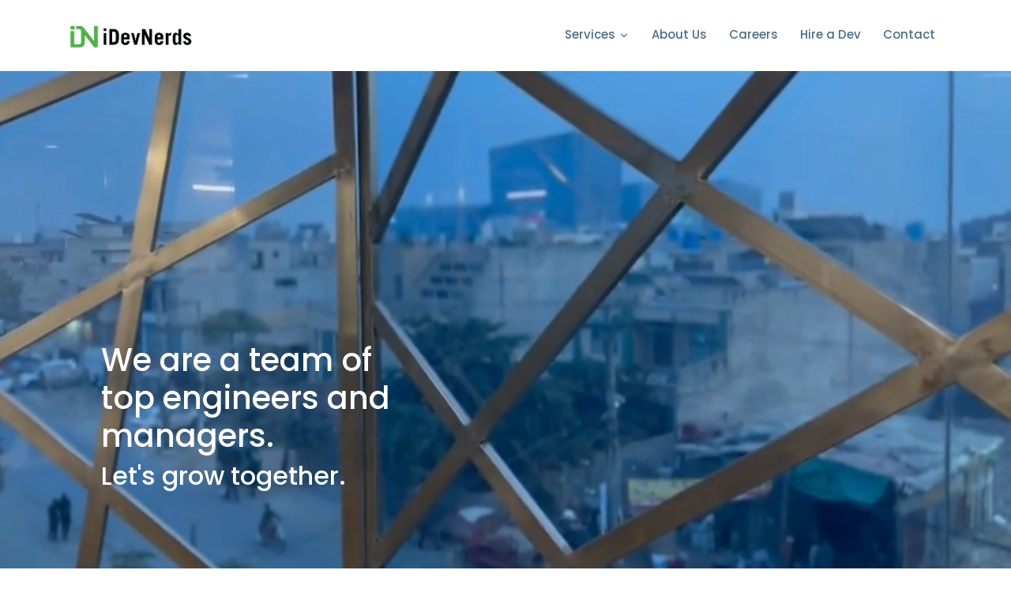

--- FILE ---
content_type: text/css; charset=utf-8
request_url: https://idevnerds.com/_next/static/css/8e5b628eaae5895d.css
body_size: 81417
content:
@charset "UTF-8";/*!
* Bootstrap  v5.2.1 (https://getbootstrap.com/)
* Copyright 2011-2022 The Bootstrap Authors
* Copyright 2011-2022 Twitter, Inc.
* Licensed under MIT (https://github.com/twbs/bootstrap/blob/main/LICENSE)
*/:root{--bs-blue:#0d6efd;--bs-indigo:#6610f2;--bs-purple:#6f42c1;--bs-pink:#d63384;--bs-red:#dc3545;--bs-orange:#fd7e14;--bs-yellow:#ffc107;--bs-green:#198754;--bs-teal:#20c997;--bs-cyan:#0dcaf0;--bs-black:#000;--bs-white:#fff;--bs-gray:#6c757d;--bs-gray-dark:#343a40;--bs-gray-100:#f8f9fa;--bs-gray-200:#e9ecef;--bs-gray-300:#dee2e6;--bs-gray-400:#ced4da;--bs-gray-500:#adb5bd;--bs-gray-600:#6c757d;--bs-gray-700:#495057;--bs-gray-800:#343a40;--bs-gray-900:#212529;--bs-primary:#0d6efd;--bs-secondary:#6c757d;--bs-success:#198754;--bs-info:#0dcaf0;--bs-warning:#ffc107;--bs-danger:#dc3545;--bs-light:#f8f9fa;--bs-dark:#212529;--bs-primary-rgb:13,110,253;--bs-secondary-rgb:108,117,125;--bs-success-rgb:25,135,84;--bs-info-rgb:13,202,240;--bs-warning-rgb:255,193,7;--bs-danger-rgb:220,53,69;--bs-light-rgb:248,249,250;--bs-dark-rgb:33,37,41;--bs-white-rgb:255,255,255;--bs-black-rgb:0,0,0;--bs-body-color-rgb:33,37,41;--bs-body-bg-rgb:255,255,255;--bs-font-sans-serif:system-ui,-apple-system,"Segoe UI",Roboto,"Helvetica Neue","Noto Sans","Liberation Sans",Arial,sans-serif,"Apple Color Emoji","Segoe UI Emoji","Segoe UI Symbol","Noto Color Emoji";--bs-font-monospace:SFMono-Regular,Menlo,Monaco,Consolas,"Liberation Mono","Courier New",monospace;--bs-gradient:linear-gradient(180deg,hsla(0,0%,100%,.15),hsla(0,0%,100%,0));--bs-body-font-family:var(--bs-font-sans-serif);--bs-body-font-size:1rem;--bs-body-font-weight:400;--bs-body-line-height:1.5;--bs-body-color:#212529;--bs-body-bg:#fff;--bs-border-width:1px;--bs-border-style:solid;--bs-border-color:#dee2e6;--bs-border-color-translucent:rgba(0,0,0,.175);--bs-border-radius:0.375rem;--bs-border-radius-sm:0.25rem;--bs-border-radius-lg:0.5rem;--bs-border-radius-xl:1rem;--bs-border-radius-2xl:2rem;--bs-border-radius-pill:50rem;--bs-link-color:#0d6efd;--bs-link-hover-color:#0a58ca;--bs-code-color:#d63384;--bs-highlight-bg:#fff3cd}*,:after,:before{box-sizing:border-box}@media (prefers-reduced-motion:no-preference){:root{scroll-behavior:smooth}}body{font-family:var(--bs-body-font-family);font-size:var(--bs-body-font-size);font-weight:var(--bs-body-font-weight);line-height:var(--bs-body-line-height);color:var(--bs-body-color);text-align:var(--bs-body-text-align);background-color:var(--bs-body-bg);-webkit-text-size-adjust:100%;-webkit-tap-highlight-color:transparent}hr{margin:1rem 0;color:inherit;border:0;border-top:1px solid;opacity:.25}.h1,.h2,.h3,.h4,.h5,.h6,h1,h2,h3,h4,h5,h6{margin-top:0;margin-bottom:.5rem;line-height:1.2}.h1,h1{font-size:calc(1.375rem + 1.5vw)}@media (min-width:1200px){.h1,h1{font-size:2.5rem}}.h2,h2{font-size:calc(1.325rem + .9vw)}@media (min-width:1200px){.h2,h2{font-size:2rem}}.h3,h3{font-size:calc(1.3rem + .6vw)}@media (min-width:1200px){.h3,h3{font-size:1.75rem}}.h4,h4{font-size:calc(1.275rem + .3vw)}@media (min-width:1200px){.h4,h4{font-size:1.5rem}}.h5,h5{font-size:1.25rem}.h6,h6{font-size:1rem}p{margin-top:0;margin-bottom:1rem}abbr[title]{-webkit-text-decoration:underline dotted;text-decoration:underline dotted;cursor:help;-webkit-text-decoration-skip-ink:none;text-decoration-skip-ink:none}address{margin-bottom:1rem;font-style:normal;line-height:inherit}ol,ul{padding-left:2rem}dl,ol,ul{margin-top:0;margin-bottom:1rem}ol ol,ol ul,ul ol,ul ul{margin-bottom:0}dt{font-weight:700}dd{margin-bottom:.5rem;margin-left:0}blockquote{margin:0 0 1rem}b,strong{font-weight:bolder}.small,small{font-size:.875em}.mark,mark{padding:.1875em;background-color:var(--bs-highlight-bg)}sub,sup{position:relative;font-size:.75em;line-height:0;vertical-align:baseline}sub{bottom:-.25em}sup{top:-.5em}a{color:var(--bs-link-color);text-decoration:underline}a:hover{color:var(--bs-link-hover-color)}a:not([href]):not([class]),a:not([href]):not([class]):hover{color:inherit;text-decoration:none}code,kbd,pre,samp{font-family:var(--bs-font-monospace);font-size:1em}pre{display:block;margin-top:0;margin-bottom:1rem;overflow:auto;font-size:.875em}pre code{font-size:inherit;color:inherit;word-break:normal}code{font-size:.875em;color:var(--bs-code-color);word-wrap:break-word}a>code{color:inherit}kbd{padding:.1875rem .375rem;font-size:.875em;color:var(--bs-body-bg);background-color:var(--bs-body-color);border-radius:.25rem}kbd kbd{padding:0;font-size:1em}figure{margin:0 0 1rem}img,svg{vertical-align:middle}table{caption-side:bottom;border-collapse:collapse}caption{padding-top:.5rem;padding-bottom:.5rem;color:#6c757d;text-align:left}th{text-align:inherit;text-align:-webkit-match-parent}tbody,td,tfoot,th,thead,tr{border:0 solid;border-color:inherit}label{display:inline-block}button{border-radius:0}button:focus:not(:focus-visible){outline:0}button,input,optgroup,select,textarea{margin:0;font-family:inherit;font-size:inherit;line-height:inherit}button,select{text-transform:none}[role=button]{cursor:pointer}select{word-wrap:normal}select:disabled{opacity:1}[list]:not([type=date]):not([type=datetime-local]):not([type=month]):not([type=week]):not([type=time])::-webkit-calendar-picker-indicator{display:none!important}[type=button],[type=reset],[type=submit],button{-webkit-appearance:button}[type=button]:not(:disabled),[type=reset]:not(:disabled),[type=submit]:not(:disabled),button:not(:disabled){cursor:pointer}::-moz-focus-inner{padding:0;border-style:none}textarea{resize:vertical}fieldset{min-width:0;padding:0;margin:0;border:0}legend{float:left;width:100%;padding:0;margin-bottom:.5rem;font-size:calc(1.275rem + .3vw);line-height:inherit}@media (min-width:1200px){legend{font-size:1.5rem}}legend+*{clear:left}::-webkit-datetime-edit-day-field,::-webkit-datetime-edit-fields-wrapper,::-webkit-datetime-edit-hour-field,::-webkit-datetime-edit-minute,::-webkit-datetime-edit-month-field,::-webkit-datetime-edit-text,::-webkit-datetime-edit-year-field{padding:0}::-webkit-inner-spin-button{height:auto}[type=search]{outline-offset:-2px;-webkit-appearance:textfield}::-webkit-search-decoration{-webkit-appearance:none}::-webkit-color-swatch-wrapper{padding:0}::-webkit-file-upload-button{font:inherit;-webkit-appearance:button}::file-selector-button{font:inherit;-webkit-appearance:button}output{display:inline-block}iframe{border:0}summary{display:list-item;cursor:pointer}progress{vertical-align:baseline}[hidden]{display:none!important}.lead{font-size:1.25rem;font-weight:300}.display-1{font-size:calc(1.625rem + 4.5vw);font-weight:300;line-height:1.2}@media (min-width:1200px){.display-1{font-size:5rem}}.display-2{font-size:calc(1.575rem + 3.9vw);font-weight:300;line-height:1.2}@media (min-width:1200px){.display-2{font-size:4.5rem}}.display-3{font-size:calc(1.525rem + 3.3vw);font-weight:300;line-height:1.2}@media (min-width:1200px){.display-3{font-size:4rem}}.display-4{font-size:calc(1.475rem + 2.7vw);font-weight:300;line-height:1.2}@media (min-width:1200px){.display-4{font-size:3.5rem}}.display-5{font-size:calc(1.425rem + 2.1vw);font-weight:300;line-height:1.2}@media (min-width:1200px){.display-5{font-size:3rem}}.display-6{font-size:calc(1.375rem + 1.5vw);font-weight:300;line-height:1.2}@media (min-width:1200px){.display-6{font-size:2.5rem}}.list-inline,.list-unstyled{padding-left:0;list-style:none}.list-inline-item{display:inline-block}.list-inline-item:not(:last-child){margin-right:.5rem}.initialism{font-size:.875em;text-transform:uppercase}.blockquote{margin-bottom:1rem;font-size:1.25rem}.blockquote>:last-child{margin-bottom:0}.blockquote-footer{margin-top:-1rem;margin-bottom:1rem;font-size:.875em;color:#6c757d}.blockquote-footer:before{content:"— "}.img-fluid,.img-thumbnail{max-width:100%;height:auto}.img-thumbnail{padding:.25rem;background-color:#fff;border:1px solid var(--bs-border-color);border-radius:.375rem}.figure{display:inline-block}.figure-img{margin-bottom:.5rem;line-height:1}.figure-caption{font-size:.875em;color:#6c757d}.container,.container-fluid,.container-lg,.container-md,.container-sm,.container-xl,.container-xxl{--bs-gutter-x:1.5rem;--bs-gutter-y:0;width:100%;padding-right:calc(var(--bs-gutter-x) * .5);padding-left:calc(var(--bs-gutter-x) * .5);margin-right:auto;margin-left:auto}@media (min-width:576px){.container,.container-sm{max-width:540px}}@media (min-width:768px){.container,.container-md,.container-sm{max-width:720px}}@media (min-width:992px){.container,.container-lg,.container-md,.container-sm{max-width:960px}}@media (min-width:1200px){.container,.container-lg,.container-md,.container-sm,.container-xl{max-width:1140px}}@media (min-width:1400px){.container,.container-lg,.container-md,.container-sm,.container-xl,.container-xxl{max-width:1320px}}.row{--bs-gutter-x:1.5rem;--bs-gutter-y:0;display:flex;flex-wrap:wrap;margin-top:calc(-1 * var(--bs-gutter-y));margin-right:calc(-.5 * var(--bs-gutter-x));margin-left:calc(-.5 * var(--bs-gutter-x))}.row>*{flex-shrink:0;width:100%;max-width:100%;padding-right:calc(var(--bs-gutter-x) * .5);padding-left:calc(var(--bs-gutter-x) * .5);margin-top:var(--bs-gutter-y)}.col{flex:1 0}.row-cols-auto>*{flex:0 0 auto;width:auto}.row-cols-1>*{flex:0 0 auto;width:100%}.row-cols-2>*{flex:0 0 auto;width:50%}.row-cols-3>*{flex:0 0 auto;width:33.3333333333%}.row-cols-4>*{flex:0 0 auto;width:25%}.row-cols-5>*{flex:0 0 auto;width:20%}.row-cols-6>*{flex:0 0 auto;width:16.6666666667%}.col-auto{flex:0 0 auto;width:auto}.col-1{flex:0 0 auto;width:8.33333333%}.col-2{flex:0 0 auto;width:16.66666667%}.col-3{flex:0 0 auto;width:25%}.col-4{flex:0 0 auto;width:33.33333333%}.col-5{flex:0 0 auto;width:41.66666667%}.col-6{flex:0 0 auto;width:50%}.col-7{flex:0 0 auto;width:58.33333333%}.col-8{flex:0 0 auto;width:66.66666667%}.col-9{flex:0 0 auto;width:75%}.col-10{flex:0 0 auto;width:83.33333333%}.col-11{flex:0 0 auto;width:91.66666667%}.col-12{flex:0 0 auto;width:100%}.offset-1{margin-left:8.33333333%}.offset-2{margin-left:16.66666667%}.offset-3{margin-left:25%}.offset-4{margin-left:33.33333333%}.offset-5{margin-left:41.66666667%}.offset-6{margin-left:50%}.offset-7{margin-left:58.33333333%}.offset-8{margin-left:66.66666667%}.offset-9{margin-left:75%}.offset-10{margin-left:83.33333333%}.offset-11{margin-left:91.66666667%}.g-0,.gx-0{--bs-gutter-x:0}.g-0,.gy-0{--bs-gutter-y:0}.g-1,.gx-1{--bs-gutter-x:0.25rem}.g-1,.gy-1{--bs-gutter-y:0.25rem}.g-2,.gx-2{--bs-gutter-x:0.5rem}.g-2,.gy-2{--bs-gutter-y:0.5rem}.g-3,.gx-3{--bs-gutter-x:1rem}.g-3,.gy-3{--bs-gutter-y:1rem}.g-4,.gx-4{--bs-gutter-x:1.5rem}.g-4,.gy-4{--bs-gutter-y:1.5rem}.g-5,.gx-5{--bs-gutter-x:3rem}.g-5,.gy-5{--bs-gutter-y:3rem}@media (min-width:576px){.col-sm{flex:1 0}.row-cols-sm-auto>*{flex:0 0 auto;width:auto}.row-cols-sm-1>*{flex:0 0 auto;width:100%}.row-cols-sm-2>*{flex:0 0 auto;width:50%}.row-cols-sm-3>*{flex:0 0 auto;width:33.3333333333%}.row-cols-sm-4>*{flex:0 0 auto;width:25%}.row-cols-sm-5>*{flex:0 0 auto;width:20%}.row-cols-sm-6>*{flex:0 0 auto;width:16.6666666667%}.col-sm-auto{flex:0 0 auto;width:auto}.col-sm-1{flex:0 0 auto;width:8.33333333%}.col-sm-2{flex:0 0 auto;width:16.66666667%}.col-sm-3{flex:0 0 auto;width:25%}.col-sm-4{flex:0 0 auto;width:33.33333333%}.col-sm-5{flex:0 0 auto;width:41.66666667%}.col-sm-6{flex:0 0 auto;width:50%}.col-sm-7{flex:0 0 auto;width:58.33333333%}.col-sm-8{flex:0 0 auto;width:66.66666667%}.col-sm-9{flex:0 0 auto;width:75%}.col-sm-10{flex:0 0 auto;width:83.33333333%}.col-sm-11{flex:0 0 auto;width:91.66666667%}.col-sm-12{flex:0 0 auto;width:100%}.offset-sm-0{margin-left:0}.offset-sm-1{margin-left:8.33333333%}.offset-sm-2{margin-left:16.66666667%}.offset-sm-3{margin-left:25%}.offset-sm-4{margin-left:33.33333333%}.offset-sm-5{margin-left:41.66666667%}.offset-sm-6{margin-left:50%}.offset-sm-7{margin-left:58.33333333%}.offset-sm-8{margin-left:66.66666667%}.offset-sm-9{margin-left:75%}.offset-sm-10{margin-left:83.33333333%}.offset-sm-11{margin-left:91.66666667%}.g-sm-0,.gx-sm-0{--bs-gutter-x:0}.g-sm-0,.gy-sm-0{--bs-gutter-y:0}.g-sm-1,.gx-sm-1{--bs-gutter-x:0.25rem}.g-sm-1,.gy-sm-1{--bs-gutter-y:0.25rem}.g-sm-2,.gx-sm-2{--bs-gutter-x:0.5rem}.g-sm-2,.gy-sm-2{--bs-gutter-y:0.5rem}.g-sm-3,.gx-sm-3{--bs-gutter-x:1rem}.g-sm-3,.gy-sm-3{--bs-gutter-y:1rem}.g-sm-4,.gx-sm-4{--bs-gutter-x:1.5rem}.g-sm-4,.gy-sm-4{--bs-gutter-y:1.5rem}.g-sm-5,.gx-sm-5{--bs-gutter-x:3rem}.g-sm-5,.gy-sm-5{--bs-gutter-y:3rem}}@media (min-width:768px){.col-md{flex:1 0}.row-cols-md-auto>*{flex:0 0 auto;width:auto}.row-cols-md-1>*{flex:0 0 auto;width:100%}.row-cols-md-2>*{flex:0 0 auto;width:50%}.row-cols-md-3>*{flex:0 0 auto;width:33.3333333333%}.row-cols-md-4>*{flex:0 0 auto;width:25%}.row-cols-md-5>*{flex:0 0 auto;width:20%}.row-cols-md-6>*{flex:0 0 auto;width:16.6666666667%}.col-md-auto{flex:0 0 auto;width:auto}.col-md-1{flex:0 0 auto;width:8.33333333%}.col-md-2{flex:0 0 auto;width:16.66666667%}.col-md-3{flex:0 0 auto;width:25%}.col-md-4{flex:0 0 auto;width:33.33333333%}.col-md-5{flex:0 0 auto;width:41.66666667%}.col-md-6{flex:0 0 auto;width:50%}.col-md-7{flex:0 0 auto;width:58.33333333%}.col-md-8{flex:0 0 auto;width:66.66666667%}.col-md-9{flex:0 0 auto;width:75%}.col-md-10{flex:0 0 auto;width:83.33333333%}.col-md-11{flex:0 0 auto;width:91.66666667%}.col-md-12{flex:0 0 auto;width:100%}.offset-md-0{margin-left:0}.offset-md-1{margin-left:8.33333333%}.offset-md-2{margin-left:16.66666667%}.offset-md-3{margin-left:25%}.offset-md-4{margin-left:33.33333333%}.offset-md-5{margin-left:41.66666667%}.offset-md-6{margin-left:50%}.offset-md-7{margin-left:58.33333333%}.offset-md-8{margin-left:66.66666667%}.offset-md-9{margin-left:75%}.offset-md-10{margin-left:83.33333333%}.offset-md-11{margin-left:91.66666667%}.g-md-0,.gx-md-0{--bs-gutter-x:0}.g-md-0,.gy-md-0{--bs-gutter-y:0}.g-md-1,.gx-md-1{--bs-gutter-x:0.25rem}.g-md-1,.gy-md-1{--bs-gutter-y:0.25rem}.g-md-2,.gx-md-2{--bs-gutter-x:0.5rem}.g-md-2,.gy-md-2{--bs-gutter-y:0.5rem}.g-md-3,.gx-md-3{--bs-gutter-x:1rem}.g-md-3,.gy-md-3{--bs-gutter-y:1rem}.g-md-4,.gx-md-4{--bs-gutter-x:1.5rem}.g-md-4,.gy-md-4{--bs-gutter-y:1.5rem}.g-md-5,.gx-md-5{--bs-gutter-x:3rem}.g-md-5,.gy-md-5{--bs-gutter-y:3rem}}@media (min-width:992px){.col-lg{flex:1 0}.row-cols-lg-auto>*{flex:0 0 auto;width:auto}.row-cols-lg-1>*{flex:0 0 auto;width:100%}.row-cols-lg-2>*{flex:0 0 auto;width:50%}.row-cols-lg-3>*{flex:0 0 auto;width:33.3333333333%}.row-cols-lg-4>*{flex:0 0 auto;width:25%}.row-cols-lg-5>*{flex:0 0 auto;width:20%}.row-cols-lg-6>*{flex:0 0 auto;width:16.6666666667%}.col-lg-auto{flex:0 0 auto;width:auto}.col-lg-1{flex:0 0 auto;width:8.33333333%}.col-lg-2{flex:0 0 auto;width:16.66666667%}.col-lg-3{flex:0 0 auto;width:25%}.col-lg-4{flex:0 0 auto;width:33.33333333%}.col-lg-5{flex:0 0 auto;width:41.66666667%}.col-lg-6{flex:0 0 auto;width:50%}.col-lg-7{flex:0 0 auto;width:58.33333333%}.col-lg-8{flex:0 0 auto;width:66.66666667%}.col-lg-9{flex:0 0 auto;width:75%}.col-lg-10{flex:0 0 auto;width:83.33333333%}.col-lg-11{flex:0 0 auto;width:91.66666667%}.col-lg-12{flex:0 0 auto;width:100%}.offset-lg-0{margin-left:0}.offset-lg-1{margin-left:8.33333333%}.offset-lg-2{margin-left:16.66666667%}.offset-lg-3{margin-left:25%}.offset-lg-4{margin-left:33.33333333%}.offset-lg-5{margin-left:41.66666667%}.offset-lg-6{margin-left:50%}.offset-lg-7{margin-left:58.33333333%}.offset-lg-8{margin-left:66.66666667%}.offset-lg-9{margin-left:75%}.offset-lg-10{margin-left:83.33333333%}.offset-lg-11{margin-left:91.66666667%}.g-lg-0,.gx-lg-0{--bs-gutter-x:0}.g-lg-0,.gy-lg-0{--bs-gutter-y:0}.g-lg-1,.gx-lg-1{--bs-gutter-x:0.25rem}.g-lg-1,.gy-lg-1{--bs-gutter-y:0.25rem}.g-lg-2,.gx-lg-2{--bs-gutter-x:0.5rem}.g-lg-2,.gy-lg-2{--bs-gutter-y:0.5rem}.g-lg-3,.gx-lg-3{--bs-gutter-x:1rem}.g-lg-3,.gy-lg-3{--bs-gutter-y:1rem}.g-lg-4,.gx-lg-4{--bs-gutter-x:1.5rem}.g-lg-4,.gy-lg-4{--bs-gutter-y:1.5rem}.g-lg-5,.gx-lg-5{--bs-gutter-x:3rem}.g-lg-5,.gy-lg-5{--bs-gutter-y:3rem}}@media (min-width:1200px){.col-xl{flex:1 0}.row-cols-xl-auto>*{flex:0 0 auto;width:auto}.row-cols-xl-1>*{flex:0 0 auto;width:100%}.row-cols-xl-2>*{flex:0 0 auto;width:50%}.row-cols-xl-3>*{flex:0 0 auto;width:33.3333333333%}.row-cols-xl-4>*{flex:0 0 auto;width:25%}.row-cols-xl-5>*{flex:0 0 auto;width:20%}.row-cols-xl-6>*{flex:0 0 auto;width:16.6666666667%}.col-xl-auto{flex:0 0 auto;width:auto}.col-xl-1{flex:0 0 auto;width:8.33333333%}.col-xl-2{flex:0 0 auto;width:16.66666667%}.col-xl-3{flex:0 0 auto;width:25%}.col-xl-4{flex:0 0 auto;width:33.33333333%}.col-xl-5{flex:0 0 auto;width:41.66666667%}.col-xl-6{flex:0 0 auto;width:50%}.col-xl-7{flex:0 0 auto;width:58.33333333%}.col-xl-8{flex:0 0 auto;width:66.66666667%}.col-xl-9{flex:0 0 auto;width:75%}.col-xl-10{flex:0 0 auto;width:83.33333333%}.col-xl-11{flex:0 0 auto;width:91.66666667%}.col-xl-12{flex:0 0 auto;width:100%}.offset-xl-0{margin-left:0}.offset-xl-1{margin-left:8.33333333%}.offset-xl-2{margin-left:16.66666667%}.offset-xl-3{margin-left:25%}.offset-xl-4{margin-left:33.33333333%}.offset-xl-5{margin-left:41.66666667%}.offset-xl-6{margin-left:50%}.offset-xl-7{margin-left:58.33333333%}.offset-xl-8{margin-left:66.66666667%}.offset-xl-9{margin-left:75%}.offset-xl-10{margin-left:83.33333333%}.offset-xl-11{margin-left:91.66666667%}.g-xl-0,.gx-xl-0{--bs-gutter-x:0}.g-xl-0,.gy-xl-0{--bs-gutter-y:0}.g-xl-1,.gx-xl-1{--bs-gutter-x:0.25rem}.g-xl-1,.gy-xl-1{--bs-gutter-y:0.25rem}.g-xl-2,.gx-xl-2{--bs-gutter-x:0.5rem}.g-xl-2,.gy-xl-2{--bs-gutter-y:0.5rem}.g-xl-3,.gx-xl-3{--bs-gutter-x:1rem}.g-xl-3,.gy-xl-3{--bs-gutter-y:1rem}.g-xl-4,.gx-xl-4{--bs-gutter-x:1.5rem}.g-xl-4,.gy-xl-4{--bs-gutter-y:1.5rem}.g-xl-5,.gx-xl-5{--bs-gutter-x:3rem}.g-xl-5,.gy-xl-5{--bs-gutter-y:3rem}}@media (min-width:1400px){.col-xxl{flex:1 0}.row-cols-xxl-auto>*{flex:0 0 auto;width:auto}.row-cols-xxl-1>*{flex:0 0 auto;width:100%}.row-cols-xxl-2>*{flex:0 0 auto;width:50%}.row-cols-xxl-3>*{flex:0 0 auto;width:33.3333333333%}.row-cols-xxl-4>*{flex:0 0 auto;width:25%}.row-cols-xxl-5>*{flex:0 0 auto;width:20%}.row-cols-xxl-6>*{flex:0 0 auto;width:16.6666666667%}.col-xxl-auto{flex:0 0 auto;width:auto}.col-xxl-1{flex:0 0 auto;width:8.33333333%}.col-xxl-2{flex:0 0 auto;width:16.66666667%}.col-xxl-3{flex:0 0 auto;width:25%}.col-xxl-4{flex:0 0 auto;width:33.33333333%}.col-xxl-5{flex:0 0 auto;width:41.66666667%}.col-xxl-6{flex:0 0 auto;width:50%}.col-xxl-7{flex:0 0 auto;width:58.33333333%}.col-xxl-8{flex:0 0 auto;width:66.66666667%}.col-xxl-9{flex:0 0 auto;width:75%}.col-xxl-10{flex:0 0 auto;width:83.33333333%}.col-xxl-11{flex:0 0 auto;width:91.66666667%}.col-xxl-12{flex:0 0 auto;width:100%}.offset-xxl-0{margin-left:0}.offset-xxl-1{margin-left:8.33333333%}.offset-xxl-2{margin-left:16.66666667%}.offset-xxl-3{margin-left:25%}.offset-xxl-4{margin-left:33.33333333%}.offset-xxl-5{margin-left:41.66666667%}.offset-xxl-6{margin-left:50%}.offset-xxl-7{margin-left:58.33333333%}.offset-xxl-8{margin-left:66.66666667%}.offset-xxl-9{margin-left:75%}.offset-xxl-10{margin-left:83.33333333%}.offset-xxl-11{margin-left:91.66666667%}.g-xxl-0,.gx-xxl-0{--bs-gutter-x:0}.g-xxl-0,.gy-xxl-0{--bs-gutter-y:0}.g-xxl-1,.gx-xxl-1{--bs-gutter-x:0.25rem}.g-xxl-1,.gy-xxl-1{--bs-gutter-y:0.25rem}.g-xxl-2,.gx-xxl-2{--bs-gutter-x:0.5rem}.g-xxl-2,.gy-xxl-2{--bs-gutter-y:0.5rem}.g-xxl-3,.gx-xxl-3{--bs-gutter-x:1rem}.g-xxl-3,.gy-xxl-3{--bs-gutter-y:1rem}.g-xxl-4,.gx-xxl-4{--bs-gutter-x:1.5rem}.g-xxl-4,.gy-xxl-4{--bs-gutter-y:1.5rem}.g-xxl-5,.gx-xxl-5{--bs-gutter-x:3rem}.g-xxl-5,.gy-xxl-5{--bs-gutter-y:3rem}}.table{--bs-table-color:var(--bs-body-color);--bs-table-bg:transparent;--bs-table-border-color:var(--bs-border-color);--bs-table-accent-bg:transparent;--bs-table-striped-color:var(--bs-body-color);--bs-table-striped-bg:rgba(0,0,0,.05);--bs-table-active-color:var(--bs-body-color);--bs-table-active-bg:rgba(0,0,0,.1);--bs-table-hover-color:var(--bs-body-color);--bs-table-hover-bg:rgba(0,0,0,.075);width:100%;margin-bottom:1rem;color:var(--bs-table-color);vertical-align:top;border-color:var(--bs-table-border-color)}.table>:not(caption)>*>*{padding:.5rem;background-color:var(--bs-table-bg);border-bottom-width:1px;box-shadow:inset 0 0 0 9999px var(--bs-table-accent-bg)}.table>tbody{vertical-align:inherit}.table>thead{vertical-align:bottom}.table-group-divider{border-top:2px solid}.caption-top{caption-side:top}.table-sm>:not(caption)>*>*{padding:.25rem}.table-bordered>:not(caption)>*{border-width:1px 0}.table-bordered>:not(caption)>*>*{border-width:0 1px}.table-borderless>:not(caption)>*>*{border-bottom-width:0}.table-borderless>:not(:first-child){border-top-width:0}.table-striped-columns>:not(caption)>tr>:nth-child(2n),.table-striped>tbody>tr:nth-of-type(odd)>*{--bs-table-accent-bg:var(--bs-table-striped-bg);color:var(--bs-table-striped-color)}.table-active{--bs-table-accent-bg:var(--bs-table-active-bg);color:var(--bs-table-active-color)}.table-hover>tbody>tr:hover>*{--bs-table-accent-bg:var(--bs-table-hover-bg);color:var(--bs-table-hover-color)}.table-primary{--bs-table-color:#000;--bs-table-bg:#cfe2ff;--bs-table-border-color:#bacbe6;--bs-table-striped-bg:#c5d7f2;--bs-table-striped-color:#000;--bs-table-active-bg:#bacbe6;--bs-table-active-color:#000;--bs-table-hover-bg:#bfd1ec;--bs-table-hover-color:#000}.table-primary,.table-secondary{color:var(--bs-table-color);border-color:var(--bs-table-border-color)}.table-secondary{--bs-table-color:#000;--bs-table-bg:#e2e3e5;--bs-table-border-color:#cbccce;--bs-table-striped-bg:#d7d8da;--bs-table-striped-color:#000;--bs-table-active-bg:#cbccce;--bs-table-active-color:#000;--bs-table-hover-bg:#d1d2d4;--bs-table-hover-color:#000}.table-success{--bs-table-color:#000;--bs-table-bg:#d1e7dd;--bs-table-border-color:#bcd0c7;--bs-table-striped-bg:#c7dbd2;--bs-table-striped-color:#000;--bs-table-active-bg:#bcd0c7;--bs-table-active-color:#000;--bs-table-hover-bg:#c1d6cc;--bs-table-hover-color:#000}.table-info,.table-success{color:var(--bs-table-color);border-color:var(--bs-table-border-color)}.table-info{--bs-table-color:#000;--bs-table-bg:#cff4fc;--bs-table-border-color:#badce3;--bs-table-striped-bg:#c5e8ef;--bs-table-striped-color:#000;--bs-table-active-bg:#badce3;--bs-table-active-color:#000;--bs-table-hover-bg:#bfe2e9;--bs-table-hover-color:#000}.table-warning{--bs-table-color:#000;--bs-table-bg:#fff3cd;--bs-table-border-color:#e6dbb9;--bs-table-striped-bg:#f2e7c3;--bs-table-striped-color:#000;--bs-table-active-bg:#e6dbb9;--bs-table-active-color:#000;--bs-table-hover-bg:#ece1be;--bs-table-hover-color:#000}.table-danger,.table-warning{color:var(--bs-table-color);border-color:var(--bs-table-border-color)}.table-danger{--bs-table-color:#000;--bs-table-bg:#f8d7da;--bs-table-border-color:#dfc2c4;--bs-table-striped-bg:#eccccf;--bs-table-striped-color:#000;--bs-table-active-bg:#dfc2c4;--bs-table-active-color:#000;--bs-table-hover-bg:#e5c7ca;--bs-table-hover-color:#000}.table-light{--bs-table-color:#000;--bs-table-bg:#f8f9fa;--bs-table-border-color:#dfe0e1;--bs-table-striped-bg:#ecedee;--bs-table-striped-color:#000;--bs-table-active-bg:#dfe0e1;--bs-table-active-color:#000;--bs-table-hover-bg:#e5e6e7;--bs-table-hover-color:#000}.table-dark,.table-light{color:var(--bs-table-color);border-color:var(--bs-table-border-color)}.table-dark{--bs-table-color:#fff;--bs-table-bg:#212529;--bs-table-border-color:#373b3e;--bs-table-striped-bg:#2c3034;--bs-table-striped-color:#fff;--bs-table-active-bg:#373b3e;--bs-table-active-color:#fff;--bs-table-hover-bg:#323539;--bs-table-hover-color:#fff}.table-responsive{overflow-x:auto;-webkit-overflow-scrolling:touch}@media (max-width:575.98px){.table-responsive-sm{overflow-x:auto;-webkit-overflow-scrolling:touch}}@media (max-width:767.98px){.table-responsive-md{overflow-x:auto;-webkit-overflow-scrolling:touch}}@media (max-width:991.98px){.table-responsive-lg{overflow-x:auto;-webkit-overflow-scrolling:touch}}@media (max-width:1199.98px){.table-responsive-xl{overflow-x:auto;-webkit-overflow-scrolling:touch}}@media (max-width:1399.98px){.table-responsive-xxl{overflow-x:auto;-webkit-overflow-scrolling:touch}}.form-label{margin-bottom:.5rem}.col-form-label{padding-top:calc(.375rem + 1px);padding-bottom:calc(.375rem + 1px);margin-bottom:0;font-size:inherit;line-height:1.5}.col-form-label-lg{padding-top:calc(.5rem + 1px);padding-bottom:calc(.5rem + 1px);font-size:1.25rem}.col-form-label-sm{padding-top:calc(.25rem + 1px);padding-bottom:calc(.25rem + 1px);font-size:.875rem}.form-text{margin-top:.25rem;font-size:.875em;color:#6c757d}.form-control{display:block;width:100%;padding:.375rem .75rem;font-size:1rem;font-weight:400;line-height:1.5;color:#212529;background-color:#fff;background-clip:padding-box;border:1px solid #ced4da;-webkit-appearance:none;-moz-appearance:none;appearance:none;border-radius:.375rem;transition:border-color .15s ease-in-out,box-shadow .15s ease-in-out}@media (prefers-reduced-motion:reduce){.form-control{transition:none}}.form-control[type=file]{overflow:hidden}.form-control[type=file]:not(:disabled):not([readonly]){cursor:pointer}.form-control:focus{color:#212529;background-color:#fff;border-color:#86b7fe;box-shadow:0 0 0 .25rem rgba(13,110,253,.25)}.form-control::-webkit-date-and-time-value{height:1.5em}.form-control::-moz-placeholder{color:#6c757d;opacity:1}.form-control:-ms-input-placeholder{color:#6c757d;opacity:1}.form-control::placeholder{color:#6c757d;opacity:1}.form-control:disabled{background-color:#e9ecef;opacity:1}.form-control::-webkit-file-upload-button{padding:.375rem .75rem;margin:-.375rem -.75rem;margin-inline-end:.75rem;color:#212529;background-color:#e9ecef;pointer-events:none;border:0 solid;border-color:inherit;border-inline-end-width:1px;border-radius:0;-webkit-transition:color .15s ease-in-out,background-color .15s ease-in-out,border-color .15s ease-in-out,box-shadow .15s ease-in-out;transition:color .15s ease-in-out,background-color .15s ease-in-out,border-color .15s ease-in-out,box-shadow .15s ease-in-out}.form-control::file-selector-button{padding:.375rem .75rem;margin:-.375rem -.75rem;margin-inline-end:.75rem;color:#212529;background-color:#e9ecef;pointer-events:none;border:0 solid;border-color:inherit;border-inline-end-width:1px;border-radius:0;transition:color .15s ease-in-out,background-color .15s ease-in-out,border-color .15s ease-in-out,box-shadow .15s ease-in-out}@media (prefers-reduced-motion:reduce){.form-control::-webkit-file-upload-button{-webkit-transition:none;transition:none}.form-control::file-selector-button{transition:none}}.form-control:hover:not(:disabled):not([readonly])::-webkit-file-upload-button{background-color:#dde0e3}.form-control:hover:not(:disabled):not([readonly])::file-selector-button{background-color:#dde0e3}.form-control-plaintext{display:block;width:100%;padding:.375rem 0;margin-bottom:0;line-height:1.5;color:#212529;background-color:transparent;border:solid transparent;border-width:1px 0}.form-control-plaintext:focus{outline:0}.form-control-plaintext.form-control-lg,.form-control-plaintext.form-control-sm{padding-right:0;padding-left:0}.form-control-sm{min-height:calc(1.5em + .5rem + 2px);padding:.25rem .5rem;font-size:.875rem;border-radius:.25rem}.form-control-sm::-webkit-file-upload-button{padding:.25rem .5rem;margin:-.25rem -.5rem;margin-inline-end:.5rem}.form-control-sm::file-selector-button{padding:.25rem .5rem;margin:-.25rem -.5rem;margin-inline-end:.5rem}.form-control-lg{min-height:calc(1.5em + 1rem + 2px);padding:.5rem 1rem;font-size:1.25rem;border-radius:.5rem}.form-control-lg::-webkit-file-upload-button{padding:.5rem 1rem;margin:-.5rem -1rem;margin-inline-end:1rem}.form-control-lg::file-selector-button{padding:.5rem 1rem;margin:-.5rem -1rem;margin-inline-end:1rem}textarea.form-control{min-height:calc(1.5em + .75rem + 2px)}textarea.form-control-sm{min-height:calc(1.5em + .5rem + 2px)}textarea.form-control-lg{min-height:calc(1.5em + 1rem + 2px)}.form-control-color{width:3rem;height:calc(1.5em + .75rem + 2px);padding:.375rem}.form-control-color:not(:disabled):not([readonly]){cursor:pointer}.form-control-color::-moz-color-swatch{border:0!important;border-radius:.375rem}.form-control-color::-webkit-color-swatch{border-radius:.375rem}.form-control-color.form-control-sm{height:calc(1.5em + .5rem + 2px)}.form-control-color.form-control-lg{height:calc(1.5em + 1rem + 2px)}.form-select{display:block;width:100%;padding:.375rem 2.25rem .375rem .75rem;-moz-padding-start:calc(.75rem - 3px);font-size:1rem;font-weight:400;line-height:1.5;color:#212529;background-color:#fff;background-image:url("data:image/svg+xml,%3csvg xmlns='http://www.w3.org/2000/svg' viewBox='0 0 16 16'%3e%3cpath fill='none' stroke='%23343a40' stroke-linecap='round' stroke-linejoin='round' stroke-width='2' d='m2 5 6 6 6-6'/%3e%3c/svg%3e");background-repeat:no-repeat;background-position:right .75rem center;background-size:16px 12px;border:1px solid #ced4da;border-radius:.375rem;transition:border-color .15s ease-in-out,box-shadow .15s ease-in-out;-webkit-appearance:none;-moz-appearance:none;appearance:none}@media (prefers-reduced-motion:reduce){.form-select{transition:none}}.form-select:focus{border-color:#86b7fe;outline:0;box-shadow:0 0 0 .25rem rgba(13,110,253,.25)}.form-select[multiple],.form-select[size]:not([size="1"]){padding-right:.75rem;background-image:none}.form-select:disabled{background-color:#e9ecef}.form-select:-moz-focusring{color:transparent;text-shadow:0 0 0 #212529}.form-select-sm{padding-top:.25rem;padding-bottom:.25rem;padding-left:.5rem;font-size:.875rem;border-radius:.25rem}.form-select-lg{padding-top:.5rem;padding-bottom:.5rem;padding-left:1rem;font-size:1.25rem;border-radius:.5rem}.form-check{display:block;min-height:1.5rem;padding-left:1.5em;margin-bottom:.125rem}.form-check .form-check-input{float:left;margin-left:-1.5em}.form-check-reverse{padding-right:1.5em;padding-left:0;text-align:right}.form-check-reverse .form-check-input{float:right;margin-right:-1.5em;margin-left:0}.form-check-input{width:1em;height:1em;margin-top:.25em;vertical-align:top;background-color:#fff;background-repeat:no-repeat;background-position:50%;background-size:contain;border:1px solid rgba(0,0,0,.25);-webkit-appearance:none;-moz-appearance:none;appearance:none;-webkit-print-color-adjust:exact;color-adjust:exact;print-color-adjust:exact}.form-check-input[type=checkbox]{border-radius:.25em}.form-check-input[type=radio]{border-radius:50%}.form-check-input:active{filter:brightness(90%)}.form-check-input:focus{border-color:#86b7fe;outline:0;box-shadow:0 0 0 .25rem rgba(13,110,253,.25)}.form-check-input:checked{background-color:#0d6efd;border-color:#0d6efd}.form-check-input:checked[type=checkbox]{background-image:url("data:image/svg+xml,%3csvg xmlns='http://www.w3.org/2000/svg' viewBox='0 0 20 20'%3e%3cpath fill='none' stroke='%23fff' stroke-linecap='round' stroke-linejoin='round' stroke-width='3' d='m6 10 3 3 6-6'/%3e%3c/svg%3e")}.form-check-input:checked[type=radio]{background-image:url("data:image/svg+xml,%3csvg xmlns='http://www.w3.org/2000/svg' viewBox='-4 -4 8 8'%3e%3ccircle r='2' fill='%23fff'/%3e%3c/svg%3e")}.form-check-input[type=checkbox]:indeterminate{background-color:#0d6efd;border-color:#0d6efd;background-image:url("data:image/svg+xml,%3csvg xmlns='http://www.w3.org/2000/svg' viewBox='0 0 20 20'%3e%3cpath fill='none' stroke='%23fff' stroke-linecap='round' stroke-linejoin='round' stroke-width='3' d='M6 10h8'/%3e%3c/svg%3e")}.form-check-input:disabled{pointer-events:none;filter:none;opacity:.5}.form-check-input:disabled~.form-check-label,.form-check-input[disabled]~.form-check-label{cursor:default;opacity:.5}.form-switch{padding-left:2.5em}.form-switch .form-check-input{width:2em;margin-left:-2.5em;background-image:url("data:image/svg+xml,%3csvg xmlns='http://www.w3.org/2000/svg' viewBox='-4 -4 8 8'%3e%3ccircle r='3' fill='rgba%280, 0, 0, 0.25%29'/%3e%3c/svg%3e");background-position:0;border-radius:2em;transition:background-position .15s ease-in-out}@media (prefers-reduced-motion:reduce){.form-switch .form-check-input{transition:none}}.form-switch .form-check-input:focus{background-image:url("data:image/svg+xml,%3csvg xmlns='http://www.w3.org/2000/svg' viewBox='-4 -4 8 8'%3e%3ccircle r='3' fill='%2386b7fe'/%3e%3c/svg%3e")}.form-switch .form-check-input:checked{background-position:100%;background-image:url("data:image/svg+xml,%3csvg xmlns='http://www.w3.org/2000/svg' viewBox='-4 -4 8 8'%3e%3ccircle r='3' fill='%23fff'/%3e%3c/svg%3e")}.form-switch.form-check-reverse{padding-right:2.5em;padding-left:0}.form-switch.form-check-reverse .form-check-input{margin-right:-2.5em;margin-left:0}.form-check-inline{display:inline-block;margin-right:1rem}.btn-check{position:absolute;clip:rect(0,0,0,0);pointer-events:none}.btn-check:disabled+.btn,.btn-check[disabled]+.btn{pointer-events:none;filter:none;opacity:.65}.form-range{width:100%;height:1.5rem;padding:0;background-color:transparent;-webkit-appearance:none;-moz-appearance:none;appearance:none}.form-range:focus{outline:0}.form-range:focus::-webkit-slider-thumb{box-shadow:0 0 0 1px #fff,0 0 0 .25rem rgba(13,110,253,.25)}.form-range:focus::-moz-range-thumb{box-shadow:0 0 0 1px #fff,0 0 0 .25rem rgba(13,110,253,.25)}.form-range::-moz-focus-outer{border:0}.form-range::-webkit-slider-thumb{width:1rem;height:1rem;margin-top:-.25rem;background-color:#0d6efd;border:0;border-radius:1rem;-webkit-transition:background-color .15s ease-in-out,border-color .15s ease-in-out,box-shadow .15s ease-in-out;transition:background-color .15s ease-in-out,border-color .15s ease-in-out,box-shadow .15s ease-in-out;-webkit-appearance:none;appearance:none}@media (prefers-reduced-motion:reduce){.form-range::-webkit-slider-thumb{-webkit-transition:none;transition:none}}.form-range::-webkit-slider-thumb:active{background-color:#b6d4fe}.form-range::-webkit-slider-runnable-track{width:100%;height:.5rem;color:transparent;cursor:pointer;background-color:#dee2e6;border-color:transparent;border-radius:1rem}.form-range::-moz-range-thumb{width:1rem;height:1rem;background-color:#0d6efd;border:0;border-radius:1rem;-moz-transition:background-color .15s ease-in-out,border-color .15s ease-in-out,box-shadow .15s ease-in-out;transition:background-color .15s ease-in-out,border-color .15s ease-in-out,box-shadow .15s ease-in-out;-moz-appearance:none;appearance:none}@media (prefers-reduced-motion:reduce){.form-range::-moz-range-thumb{-moz-transition:none;transition:none}}.form-range::-moz-range-thumb:active{background-color:#b6d4fe}.form-range::-moz-range-track{width:100%;height:.5rem;color:transparent;cursor:pointer;background-color:#dee2e6;border-color:transparent;border-radius:1rem}.form-range:disabled{pointer-events:none}.form-range:disabled::-webkit-slider-thumb{background-color:#adb5bd}.form-range:disabled::-moz-range-thumb{background-color:#adb5bd}.form-floating{position:relative}.form-floating>.form-control,.form-floating>.form-control-plaintext,.form-floating>.form-select{height:calc(3.5rem + 2px);line-height:1.25}.form-floating>label{position:absolute;top:0;left:0;width:100%;height:100%;padding:1rem .75rem;overflow:hidden;text-align:start;text-overflow:ellipsis;white-space:nowrap;pointer-events:none;border:1px solid transparent;transform-origin:0 0;transition:opacity .1s ease-in-out,transform .1s ease-in-out}@media (prefers-reduced-motion:reduce){.form-floating>label{transition:none}}.form-floating>.form-control,.form-floating>.form-control-plaintext{padding:1rem .75rem}.form-floating>.form-control-plaintext::-moz-placeholder,.form-floating>.form-control::-moz-placeholder{color:transparent}.form-floating>.form-control-plaintext:-ms-input-placeholder,.form-floating>.form-control:-ms-input-placeholder{color:transparent}.form-floating>.form-control-plaintext::placeholder,.form-floating>.form-control::placeholder{color:transparent}.form-floating>.form-control-plaintext:not(:-moz-placeholder-shown),.form-floating>.form-control:not(:-moz-placeholder-shown){padding-top:1.625rem;padding-bottom:.625rem}.form-floating>.form-control-plaintext:not(:-ms-input-placeholder),.form-floating>.form-control:not(:-ms-input-placeholder){padding-top:1.625rem;padding-bottom:.625rem}.form-floating>.form-control-plaintext:focus,.form-floating>.form-control-plaintext:not(:placeholder-shown),.form-floating>.form-control:focus,.form-floating>.form-control:not(:placeholder-shown){padding-top:1.625rem;padding-bottom:.625rem}.form-floating>.form-control-plaintext:-webkit-autofill,.form-floating>.form-control:-webkit-autofill{padding-top:1.625rem;padding-bottom:.625rem}.form-floating>.form-select{padding-top:1.625rem;padding-bottom:.625rem}.form-floating>.form-control:not(:-moz-placeholder-shown)~label{opacity:.65;transform:scale(.85) translateY(-.5rem) translateX(.15rem)}.form-floating>.form-control:not(:-ms-input-placeholder)~label{opacity:.65;transform:scale(.85) translateY(-.5rem) translateX(.15rem)}.form-floating>.form-control-plaintext~label,.form-floating>.form-control:focus~label,.form-floating>.form-control:not(:placeholder-shown)~label,.form-floating>.form-select~label{opacity:.65;transform:scale(.85) translateY(-.5rem) translateX(.15rem)}.form-floating>.form-control:-webkit-autofill~label{opacity:.65;transform:scale(.85) translateY(-.5rem) translateX(.15rem)}.form-floating>.form-control-plaintext~label{border-width:1px 0}.input-group{position:relative;display:flex;flex-wrap:wrap;align-items:stretch;width:100%}.input-group>.form-control,.input-group>.form-floating,.input-group>.form-select{position:relative;flex:1 1 auto;width:1%;min-width:0}.input-group>.form-control:focus,.input-group>.form-floating:focus-within,.input-group>.form-select:focus{z-index:5}.input-group .btn{position:relative;z-index:2}.input-group .btn:focus{z-index:5}.input-group-text{display:flex;align-items:center;padding:.375rem .75rem;font-size:1rem;font-weight:400;line-height:1.5;color:#212529;text-align:center;white-space:nowrap;background-color:#e9ecef;border:1px solid #ced4da;border-radius:.375rem}.input-group-lg>.btn,.input-group-lg>.form-control,.input-group-lg>.form-select,.input-group-lg>.input-group-text{padding:.5rem 1rem;font-size:1.25rem;border-radius:.5rem}.input-group-sm>.btn,.input-group-sm>.form-control,.input-group-sm>.form-select,.input-group-sm>.input-group-text{padding:.25rem .5rem;font-size:.875rem;border-radius:.25rem}.input-group-lg>.form-select,.input-group-sm>.form-select{padding-right:3rem}.input-group.has-validation>.dropdown-toggle:nth-last-child(n+4),.input-group.has-validation>.form-floating:nth-last-child(n+3)>.form-control,.input-group.has-validation>.form-floating:nth-last-child(n+3)>.form-select,.input-group.has-validation>:nth-last-child(n+3):not(.dropdown-toggle):not(.dropdown-menu):not(.form-floating),.input-group:not(.has-validation)>.dropdown-toggle:nth-last-child(n+3),.input-group:not(.has-validation)>.form-floating:not(:last-child)>.form-control,.input-group:not(.has-validation)>.form-floating:not(:last-child)>.form-select,.input-group:not(.has-validation)>:not(:last-child):not(.dropdown-toggle):not(.dropdown-menu):not(.form-floating){border-top-right-radius:0;border-bottom-right-radius:0}.input-group>:not(:first-child):not(.dropdown-menu):not(.valid-tooltip):not(.valid-feedback):not(.invalid-tooltip):not(.invalid-feedback){margin-left:-1px;border-top-left-radius:0;border-bottom-left-radius:0}.input-group>.form-floating:not(:first-child)>.form-control,.input-group>.form-floating:not(:first-child)>.form-select{border-top-left-radius:0;border-bottom-left-radius:0}.valid-feedback{display:none;width:100%;margin-top:.25rem;font-size:.875em;color:#198754}.valid-tooltip{position:absolute;top:100%;z-index:5;display:none;max-width:100%;padding:.25rem .5rem;margin-top:.1rem;font-size:.875rem;color:#fff;background-color:rgba(25,135,84,.9);border-radius:.375rem}.is-valid~.valid-feedback,.is-valid~.valid-tooltip,.was-validated :valid~.valid-feedback,.was-validated :valid~.valid-tooltip{display:block}.form-control.is-valid,.was-validated .form-control:valid{border-color:#198754;padding-right:calc(1.5em + .75rem);background-image:url("data:image/svg+xml,%3csvg xmlns='http://www.w3.org/2000/svg' viewBox='0 0 8 8'%3e%3cpath fill='%23198754' d='M2.3 6.73.6 4.53c-.4-1.04.46-1.4 1.1-.8l1.1 1.4 3.4-3.8c.6-.63 1.6-.27 1.2.7l-4 4.6c-.43.5-.8.4-1.1.1z'/%3e%3c/svg%3e");background-repeat:no-repeat;background-position:right calc(.375em + .1875rem) center;background-size:calc(.75em + .375rem) calc(.75em + .375rem)}.form-control.is-valid:focus,.was-validated .form-control:valid:focus{border-color:#198754;box-shadow:0 0 0 .25rem rgba(25,135,84,.25)}.was-validated textarea.form-control:valid,textarea.form-control.is-valid{padding-right:calc(1.5em + .75rem);background-position:top calc(.375em + .1875rem) right calc(.375em + .1875rem)}.form-select.is-valid,.was-validated .form-select:valid{border-color:#198754}.form-select.is-valid:not([multiple]):not([size]),.form-select.is-valid:not([multiple])[size="1"],.was-validated .form-select:valid:not([multiple]):not([size]),.was-validated .form-select:valid:not([multiple])[size="1"]{padding-right:4.125rem;background-image:url("data:image/svg+xml,%3csvg xmlns='http://www.w3.org/2000/svg' viewBox='0 0 16 16'%3e%3cpath fill='none' stroke='%23343a40' stroke-linecap='round' stroke-linejoin='round' stroke-width='2' d='m2 5 6 6 6-6'/%3e%3c/svg%3e"),url("data:image/svg+xml,%3csvg xmlns='http://www.w3.org/2000/svg' viewBox='0 0 8 8'%3e%3cpath fill='%23198754' d='M2.3 6.73.6 4.53c-.4-1.04.46-1.4 1.1-.8l1.1 1.4 3.4-3.8c.6-.63 1.6-.27 1.2.7l-4 4.6c-.43.5-.8.4-1.1.1z'/%3e%3c/svg%3e");background-position:right .75rem center,center right 2.25rem;background-size:16px 12px,calc(.75em + .375rem) calc(.75em + .375rem)}.form-select.is-valid:focus,.was-validated .form-select:valid:focus{border-color:#198754;box-shadow:0 0 0 .25rem rgba(25,135,84,.25)}.form-control-color.is-valid,.was-validated .form-control-color:valid{width:calc(3rem + calc(1.5em + .75rem))}.form-check-input.is-valid,.was-validated .form-check-input:valid{border-color:#198754}.form-check-input.is-valid:checked,.was-validated .form-check-input:valid:checked{background-color:#198754}.form-check-input.is-valid:focus,.was-validated .form-check-input:valid:focus{box-shadow:0 0 0 .25rem rgba(25,135,84,.25)}.form-check-input.is-valid~.form-check-label,.was-validated .form-check-input:valid~.form-check-label{color:#198754}.form-check-inline .form-check-input~.valid-feedback{margin-left:.5em}.input-group>.form-control:not(:focus).is-valid,.input-group>.form-floating:not(:focus-within).is-valid,.input-group>.form-select:not(:focus).is-valid,.was-validated .input-group>.form-control:not(:focus):valid,.was-validated .input-group>.form-floating:not(:focus-within):valid,.was-validated .input-group>.form-select:not(:focus):valid{z-index:3}.invalid-feedback{display:none;width:100%;margin-top:.25rem;font-size:.875em;color:#dc3545}.invalid-tooltip{position:absolute;top:100%;z-index:5;display:none;max-width:100%;padding:.25rem .5rem;margin-top:.1rem;font-size:.875rem;color:#fff;background-color:rgba(220,53,69,.9);border-radius:.375rem}.is-invalid~.invalid-feedback,.is-invalid~.invalid-tooltip,.was-validated :invalid~.invalid-feedback,.was-validated :invalid~.invalid-tooltip{display:block}.form-control.is-invalid,.was-validated .form-control:invalid{border-color:#dc3545;padding-right:calc(1.5em + .75rem);background-image:url("data:image/svg+xml,%3csvg xmlns='http://www.w3.org/2000/svg' viewBox='0 0 12 12' width='12' height='12' fill='none' stroke='%23dc3545'%3e%3ccircle cx='6' cy='6' r='4.5'/%3e%3cpath stroke-linejoin='round' d='M5.8 3.6h.4L6 6.5z'/%3e%3ccircle cx='6' cy='8.2' r='.6' fill='%23dc3545' stroke='none'/%3e%3c/svg%3e");background-repeat:no-repeat;background-position:right calc(.375em + .1875rem) center;background-size:calc(.75em + .375rem) calc(.75em + .375rem)}.form-control.is-invalid:focus,.was-validated .form-control:invalid:focus{border-color:#dc3545;box-shadow:0 0 0 .25rem rgba(220,53,69,.25)}.was-validated textarea.form-control:invalid,textarea.form-control.is-invalid{padding-right:calc(1.5em + .75rem);background-position:top calc(.375em + .1875rem) right calc(.375em + .1875rem)}.form-select.is-invalid,.was-validated .form-select:invalid{border-color:#dc3545}.form-select.is-invalid:not([multiple]):not([size]),.form-select.is-invalid:not([multiple])[size="1"],.was-validated .form-select:invalid:not([multiple]):not([size]),.was-validated .form-select:invalid:not([multiple])[size="1"]{padding-right:4.125rem;background-image:url("data:image/svg+xml,%3csvg xmlns='http://www.w3.org/2000/svg' viewBox='0 0 16 16'%3e%3cpath fill='none' stroke='%23343a40' stroke-linecap='round' stroke-linejoin='round' stroke-width='2' d='m2 5 6 6 6-6'/%3e%3c/svg%3e"),url("data:image/svg+xml,%3csvg xmlns='http://www.w3.org/2000/svg' viewBox='0 0 12 12' width='12' height='12' fill='none' stroke='%23dc3545'%3e%3ccircle cx='6' cy='6' r='4.5'/%3e%3cpath stroke-linejoin='round' d='M5.8 3.6h.4L6 6.5z'/%3e%3ccircle cx='6' cy='8.2' r='.6' fill='%23dc3545' stroke='none'/%3e%3c/svg%3e");background-position:right .75rem center,center right 2.25rem;background-size:16px 12px,calc(.75em + .375rem) calc(.75em + .375rem)}.form-select.is-invalid:focus,.was-validated .form-select:invalid:focus{border-color:#dc3545;box-shadow:0 0 0 .25rem rgba(220,53,69,.25)}.form-control-color.is-invalid,.was-validated .form-control-color:invalid{width:calc(3rem + calc(1.5em + .75rem))}.form-check-input.is-invalid,.was-validated .form-check-input:invalid{border-color:#dc3545}.form-check-input.is-invalid:checked,.was-validated .form-check-input:invalid:checked{background-color:#dc3545}.form-check-input.is-invalid:focus,.was-validated .form-check-input:invalid:focus{box-shadow:0 0 0 .25rem rgba(220,53,69,.25)}.form-check-input.is-invalid~.form-check-label,.was-validated .form-check-input:invalid~.form-check-label{color:#dc3545}.form-check-inline .form-check-input~.invalid-feedback{margin-left:.5em}.input-group>.form-control:not(:focus).is-invalid,.input-group>.form-floating:not(:focus-within).is-invalid,.input-group>.form-select:not(:focus).is-invalid,.was-validated .input-group>.form-control:not(:focus):invalid,.was-validated .input-group>.form-floating:not(:focus-within):invalid,.was-validated .input-group>.form-select:not(:focus):invalid{z-index:4}.btn{--bs-btn-padding-x:0.75rem;--bs-btn-padding-y:0.375rem;--bs-btn-font-family: ;--bs-btn-font-size:1rem;--bs-btn-font-weight:400;--bs-btn-line-height:1.5;--bs-btn-color:#212529;--bs-btn-bg:transparent;--bs-btn-border-width:1px;--bs-btn-border-color:transparent;--bs-btn-border-radius:0.375rem;--bs-btn-hover-border-color:transparent;--bs-btn-box-shadow:inset 0 1px 0 hsla(0,0%,100%,.15),0 1px 1px rgba(0,0,0,.075);--bs-btn-disabled-opacity:0.65;--bs-btn-focus-box-shadow:0 0 0 0.25rem rgba(var(--bs-btn-focus-shadow-rgb),.5);display:inline-block;padding:var(--bs-btn-padding-y) var(--bs-btn-padding-x);font-family:var(--bs-btn-font-family);font-size:var(--bs-btn-font-size);font-weight:var(--bs-btn-font-weight);line-height:var(--bs-btn-line-height);color:var(--bs-btn-color);text-align:center;text-decoration:none;vertical-align:middle;cursor:pointer;-webkit-user-select:none;-moz-user-select:none;-ms-user-select:none;user-select:none;border:var(--bs-btn-border-width) solid var(--bs-btn-border-color);border-radius:var(--bs-btn-border-radius);background-color:var(--bs-btn-bg);transition:color .15s ease-in-out,background-color .15s ease-in-out,border-color .15s ease-in-out,box-shadow .15s ease-in-out}@media (prefers-reduced-motion:reduce){.btn{transition:none}}.btn:first-child:hover,:not(.btn-check)+.btn:hover{color:var(--bs-btn-hover-color);background-color:var(--bs-btn-hover-bg);border-color:var(--bs-btn-hover-border-color)}.btn:focus-visible{color:var(--bs-btn-hover-color);background-color:var(--bs-btn-hover-bg);border-color:var(--bs-btn-hover-border-color);outline:0;box-shadow:var(--bs-btn-focus-box-shadow)}.btn-check:focus-visible+.btn{border-color:var(--bs-btn-hover-border-color);outline:0;box-shadow:var(--bs-btn-focus-box-shadow)}.btn-check:checked+.btn,.btn.active,.btn.show,.btn:first-child:active,:not(.btn-check)+.btn:active{color:var(--bs-btn-active-color);background-color:var(--bs-btn-active-bg);border-color:var(--bs-btn-active-border-color)}.btn-check:checked+.btn:focus-visible,.btn.active:focus-visible,.btn.show:focus-visible,.btn:first-child:active:focus-visible,:not(.btn-check)+.btn:active:focus-visible{box-shadow:var(--bs-btn-focus-box-shadow)}.btn.disabled,.btn:disabled,fieldset:disabled .btn{color:var(--bs-btn-disabled-color);pointer-events:none;background-color:var(--bs-btn-disabled-bg);border-color:var(--bs-btn-disabled-border-color);opacity:var(--bs-btn-disabled-opacity)}.btn-primary{--bs-btn-color:#fff;--bs-btn-bg:#0d6efd;--bs-btn-border-color:#0d6efd;--bs-btn-hover-color:#fff;--bs-btn-hover-bg:#0b5ed7;--bs-btn-hover-border-color:#0a58ca;--bs-btn-focus-shadow-rgb:49,132,253;--bs-btn-active-color:#fff;--bs-btn-active-bg:#0a58ca;--bs-btn-active-border-color:#0a53be;--bs-btn-active-shadow:inset 0 3px 5px rgba(0,0,0,.125);--bs-btn-disabled-color:#fff;--bs-btn-disabled-bg:#0d6efd;--bs-btn-disabled-border-color:#0d6efd}.btn-secondary{--bs-btn-color:#fff;--bs-btn-bg:#6c757d;--bs-btn-border-color:#6c757d;--bs-btn-hover-color:#fff;--bs-btn-hover-bg:#5c636a;--bs-btn-hover-border-color:#565e64;--bs-btn-focus-shadow-rgb:130,138,145;--bs-btn-active-color:#fff;--bs-btn-active-bg:#565e64;--bs-btn-active-border-color:#51585e;--bs-btn-active-shadow:inset 0 3px 5px rgba(0,0,0,.125);--bs-btn-disabled-color:#fff;--bs-btn-disabled-bg:#6c757d;--bs-btn-disabled-border-color:#6c757d}.btn-success{--bs-btn-color:#fff;--bs-btn-bg:#198754;--bs-btn-border-color:#198754;--bs-btn-hover-color:#fff;--bs-btn-hover-bg:#157347;--bs-btn-hover-border-color:#146c43;--bs-btn-focus-shadow-rgb:60,153,110;--bs-btn-active-color:#fff;--bs-btn-active-bg:#146c43;--bs-btn-active-border-color:#13653f;--bs-btn-active-shadow:inset 0 3px 5px rgba(0,0,0,.125);--bs-btn-disabled-color:#fff;--bs-btn-disabled-bg:#198754;--bs-btn-disabled-border-color:#198754}.btn-info{--bs-btn-color:#000;--bs-btn-bg:#0dcaf0;--bs-btn-border-color:#0dcaf0;--bs-btn-hover-color:#000;--bs-btn-hover-bg:#31d2f2;--bs-btn-hover-border-color:#25cff2;--bs-btn-focus-shadow-rgb:11,172,204;--bs-btn-active-color:#000;--bs-btn-active-bg:#3dd5f3;--bs-btn-active-border-color:#25cff2;--bs-btn-active-shadow:inset 0 3px 5px rgba(0,0,0,.125);--bs-btn-disabled-color:#000;--bs-btn-disabled-bg:#0dcaf0;--bs-btn-disabled-border-color:#0dcaf0}.btn-warning{--bs-btn-color:#000;--bs-btn-bg:#ffc107;--bs-btn-border-color:#ffc107;--bs-btn-hover-color:#000;--bs-btn-hover-bg:#ffca2c;--bs-btn-hover-border-color:#ffc720;--bs-btn-focus-shadow-rgb:217,164,6;--bs-btn-active-color:#000;--bs-btn-active-bg:#ffcd39;--bs-btn-active-border-color:#ffc720;--bs-btn-active-shadow:inset 0 3px 5px rgba(0,0,0,.125);--bs-btn-disabled-color:#000;--bs-btn-disabled-bg:#ffc107;--bs-btn-disabled-border-color:#ffc107}.btn-danger{--bs-btn-color:#fff;--bs-btn-bg:#dc3545;--bs-btn-border-color:#dc3545;--bs-btn-hover-color:#fff;--bs-btn-hover-bg:#bb2d3b;--bs-btn-hover-border-color:#b02a37;--bs-btn-focus-shadow-rgb:225,83,97;--bs-btn-active-color:#fff;--bs-btn-active-bg:#b02a37;--bs-btn-active-border-color:#a52834;--bs-btn-active-shadow:inset 0 3px 5px rgba(0,0,0,.125);--bs-btn-disabled-color:#fff;--bs-btn-disabled-bg:#dc3545;--bs-btn-disabled-border-color:#dc3545}.btn-light{--bs-btn-color:#000;--bs-btn-bg:#f8f9fa;--bs-btn-border-color:#f8f9fa;--bs-btn-hover-color:#000;--bs-btn-hover-bg:#d3d4d5;--bs-btn-hover-border-color:#c6c7c8;--bs-btn-focus-shadow-rgb:211,212,213;--bs-btn-active-color:#000;--bs-btn-active-bg:#c6c7c8;--bs-btn-active-border-color:#babbbc;--bs-btn-active-shadow:inset 0 3px 5px rgba(0,0,0,.125);--bs-btn-disabled-color:#000;--bs-btn-disabled-bg:#f8f9fa;--bs-btn-disabled-border-color:#f8f9fa}.btn-dark{--bs-btn-color:#fff;--bs-btn-bg:#212529;--bs-btn-border-color:#212529;--bs-btn-hover-color:#fff;--bs-btn-hover-bg:#424649;--bs-btn-hover-border-color:#373b3e;--bs-btn-focus-shadow-rgb:66,70,73;--bs-btn-active-color:#fff;--bs-btn-active-bg:#4d5154;--bs-btn-active-border-color:#373b3e;--bs-btn-active-shadow:inset 0 3px 5px rgba(0,0,0,.125);--bs-btn-disabled-color:#fff;--bs-btn-disabled-bg:#212529;--bs-btn-disabled-border-color:#212529}.btn-outline-primary{--bs-btn-color:#0d6efd;--bs-btn-border-color:#0d6efd;--bs-btn-hover-color:#fff;--bs-btn-hover-bg:#0d6efd;--bs-btn-hover-border-color:#0d6efd;--bs-btn-focus-shadow-rgb:13,110,253;--bs-btn-active-color:#fff;--bs-btn-active-bg:#0d6efd;--bs-btn-active-border-color:#0d6efd;--bs-btn-active-shadow:inset 0 3px 5px rgba(0,0,0,.125);--bs-btn-disabled-color:#0d6efd;--bs-btn-disabled-bg:transparent;--bs-btn-disabled-border-color:#0d6efd;--bs-gradient:none}.btn-outline-secondary{--bs-btn-color:#6c757d;--bs-btn-border-color:#6c757d;--bs-btn-hover-color:#fff;--bs-btn-hover-bg:#6c757d;--bs-btn-hover-border-color:#6c757d;--bs-btn-focus-shadow-rgb:108,117,125;--bs-btn-active-color:#fff;--bs-btn-active-bg:#6c757d;--bs-btn-active-border-color:#6c757d;--bs-btn-active-shadow:inset 0 3px 5px rgba(0,0,0,.125);--bs-btn-disabled-color:#6c757d;--bs-btn-disabled-bg:transparent;--bs-btn-disabled-border-color:#6c757d;--bs-gradient:none}.btn-outline-success{--bs-btn-color:#198754;--bs-btn-border-color:#198754;--bs-btn-hover-color:#fff;--bs-btn-hover-bg:#198754;--bs-btn-hover-border-color:#198754;--bs-btn-focus-shadow-rgb:25,135,84;--bs-btn-active-color:#fff;--bs-btn-active-bg:#198754;--bs-btn-active-border-color:#198754;--bs-btn-active-shadow:inset 0 3px 5px rgba(0,0,0,.125);--bs-btn-disabled-color:#198754;--bs-btn-disabled-bg:transparent;--bs-btn-disabled-border-color:#198754;--bs-gradient:none}.btn-outline-info{--bs-btn-color:#0dcaf0;--bs-btn-border-color:#0dcaf0;--bs-btn-hover-color:#000;--bs-btn-hover-bg:#0dcaf0;--bs-btn-hover-border-color:#0dcaf0;--bs-btn-focus-shadow-rgb:13,202,240;--bs-btn-active-color:#000;--bs-btn-active-bg:#0dcaf0;--bs-btn-active-border-color:#0dcaf0;--bs-btn-active-shadow:inset 0 3px 5px rgba(0,0,0,.125);--bs-btn-disabled-color:#0dcaf0;--bs-btn-disabled-bg:transparent;--bs-btn-disabled-border-color:#0dcaf0;--bs-gradient:none}.btn-outline-warning{--bs-btn-color:#ffc107;--bs-btn-border-color:#ffc107;--bs-btn-hover-color:#000;--bs-btn-hover-bg:#ffc107;--bs-btn-hover-border-color:#ffc107;--bs-btn-focus-shadow-rgb:255,193,7;--bs-btn-active-color:#000;--bs-btn-active-bg:#ffc107;--bs-btn-active-border-color:#ffc107;--bs-btn-active-shadow:inset 0 3px 5px rgba(0,0,0,.125);--bs-btn-disabled-color:#ffc107;--bs-btn-disabled-bg:transparent;--bs-btn-disabled-border-color:#ffc107;--bs-gradient:none}.btn-outline-danger{--bs-btn-color:#dc3545;--bs-btn-border-color:#dc3545;--bs-btn-hover-color:#fff;--bs-btn-hover-bg:#dc3545;--bs-btn-hover-border-color:#dc3545;--bs-btn-focus-shadow-rgb:220,53,69;--bs-btn-active-color:#fff;--bs-btn-active-bg:#dc3545;--bs-btn-active-border-color:#dc3545;--bs-btn-active-shadow:inset 0 3px 5px rgba(0,0,0,.125);--bs-btn-disabled-color:#dc3545;--bs-btn-disabled-bg:transparent;--bs-btn-disabled-border-color:#dc3545;--bs-gradient:none}.btn-outline-light{--bs-btn-color:#f8f9fa;--bs-btn-border-color:#f8f9fa;--bs-btn-hover-color:#000;--bs-btn-hover-bg:#f8f9fa;--bs-btn-hover-border-color:#f8f9fa;--bs-btn-focus-shadow-rgb:248,249,250;--bs-btn-active-color:#000;--bs-btn-active-bg:#f8f9fa;--bs-btn-active-border-color:#f8f9fa;--bs-btn-active-shadow:inset 0 3px 5px rgba(0,0,0,.125);--bs-btn-disabled-color:#f8f9fa;--bs-btn-disabled-bg:transparent;--bs-btn-disabled-border-color:#f8f9fa;--bs-gradient:none}.btn-outline-dark{--bs-btn-color:#212529;--bs-btn-border-color:#212529;--bs-btn-hover-color:#fff;--bs-btn-hover-bg:#212529;--bs-btn-hover-border-color:#212529;--bs-btn-focus-shadow-rgb:33,37,41;--bs-btn-active-color:#fff;--bs-btn-active-bg:#212529;--bs-btn-active-border-color:#212529;--bs-btn-active-shadow:inset 0 3px 5px rgba(0,0,0,.125);--bs-btn-disabled-color:#212529;--bs-btn-disabled-bg:transparent;--bs-btn-disabled-border-color:#212529;--bs-gradient:none}.btn-link{--bs-btn-font-weight:400;--bs-btn-color:var(--bs-link-color);--bs-btn-bg:transparent;--bs-btn-border-color:transparent;--bs-btn-hover-color:var(--bs-link-hover-color);--bs-btn-hover-border-color:transparent;--bs-btn-active-color:var(--bs-link-hover-color);--bs-btn-active-border-color:transparent;--bs-btn-disabled-color:#6c757d;--bs-btn-disabled-border-color:transparent;--bs-btn-box-shadow:none;--bs-btn-focus-shadow-rgb:49,132,253;text-decoration:underline}.btn-link:focus-visible{color:var(--bs-btn-color)}.btn-link:hover{color:var(--bs-btn-hover-color)}.btn-group-lg>.btn,.btn-lg{--bs-btn-padding-y:0.5rem;--bs-btn-padding-x:1rem;--bs-btn-font-size:1.25rem;--bs-btn-border-radius:0.5rem}.btn-group-sm>.btn,.btn-sm{--bs-btn-padding-y:0.25rem;--bs-btn-padding-x:0.5rem;--bs-btn-font-size:0.875rem;--bs-btn-border-radius:0.25rem}.fade{transition:opacity .15s linear}@media (prefers-reduced-motion:reduce){.fade{transition:none}}.fade:not(.show){opacity:0}.collapse:not(.show){display:none}.collapsing{height:0;overflow:hidden;transition:height .35s ease}@media (prefers-reduced-motion:reduce){.collapsing{transition:none}}.collapsing.collapse-horizontal{width:0;height:auto;transition:width .35s ease}@media (prefers-reduced-motion:reduce){.collapsing.collapse-horizontal{transition:none}}.dropdown,.dropdown-center,.dropend,.dropstart,.dropup,.dropup-center{position:relative}.dropdown-toggle{white-space:nowrap}.dropdown-toggle:after{display:inline-block;margin-left:.255em;vertical-align:.255em;content:"";border-top:.3em solid;border-right:.3em solid transparent;border-bottom:0;border-left:.3em solid transparent}.dropdown-toggle:empty:after{margin-left:0}.dropdown-menu{--bs-dropdown-zindex:1000;--bs-dropdown-min-width:10rem;--bs-dropdown-padding-x:0;--bs-dropdown-padding-y:0.5rem;--bs-dropdown-spacer:0.125rem;--bs-dropdown-font-size:1rem;--bs-dropdown-color:#212529;--bs-dropdown-bg:#fff;--bs-dropdown-border-color:var(--bs-border-color-translucent);--bs-dropdown-border-radius:0.375rem;--bs-dropdown-border-width:1px;--bs-dropdown-inner-border-radius:calc(0.375rem - 1px);--bs-dropdown-divider-bg:var(--bs-border-color-translucent);--bs-dropdown-divider-margin-y:0.5rem;--bs-dropdown-box-shadow:0 0.5rem 1rem rgba(0,0,0,.15);--bs-dropdown-link-color:#212529;--bs-dropdown-link-hover-color:#1e2125;--bs-dropdown-link-hover-bg:#e9ecef;--bs-dropdown-link-active-color:#fff;--bs-dropdown-link-active-bg:#0d6efd;--bs-dropdown-link-disabled-color:#adb5bd;--bs-dropdown-item-padding-x:1rem;--bs-dropdown-item-padding-y:0.25rem;--bs-dropdown-header-color:#6c757d;--bs-dropdown-header-padding-x:1rem;--bs-dropdown-header-padding-y:0.5rem;position:absolute;z-index:var(--bs-dropdown-zindex);display:none;min-width:var(--bs-dropdown-min-width);padding:var(--bs-dropdown-padding-y) var(--bs-dropdown-padding-x);margin:0;font-size:var(--bs-dropdown-font-size);color:var(--bs-dropdown-color);text-align:left;list-style:none;background-color:var(--bs-dropdown-bg);background-clip:padding-box;border:var(--bs-dropdown-border-width) solid var(--bs-dropdown-border-color);border-radius:var(--bs-dropdown-border-radius)}.dropdown-menu[data-bs-popper]{top:100%;left:0;margin-top:var(--bs-dropdown-spacer)}.dropdown-menu-start{--bs-position:start}.dropdown-menu-start[data-bs-popper]{right:auto;left:0}.dropdown-menu-end{--bs-position:end}.dropdown-menu-end[data-bs-popper]{right:0;left:auto}@media (min-width:576px){.dropdown-menu-sm-start{--bs-position:start}.dropdown-menu-sm-start[data-bs-popper]{right:auto;left:0}.dropdown-menu-sm-end{--bs-position:end}.dropdown-menu-sm-end[data-bs-popper]{right:0;left:auto}}@media (min-width:768px){.dropdown-menu-md-start{--bs-position:start}.dropdown-menu-md-start[data-bs-popper]{right:auto;left:0}.dropdown-menu-md-end{--bs-position:end}.dropdown-menu-md-end[data-bs-popper]{right:0;left:auto}}@media (min-width:992px){.dropdown-menu-lg-start{--bs-position:start}.dropdown-menu-lg-start[data-bs-popper]{right:auto;left:0}.dropdown-menu-lg-end{--bs-position:end}.dropdown-menu-lg-end[data-bs-popper]{right:0;left:auto}}@media (min-width:1200px){.dropdown-menu-xl-start{--bs-position:start}.dropdown-menu-xl-start[data-bs-popper]{right:auto;left:0}.dropdown-menu-xl-end{--bs-position:end}.dropdown-menu-xl-end[data-bs-popper]{right:0;left:auto}}@media (min-width:1400px){.dropdown-menu-xxl-start{--bs-position:start}.dropdown-menu-xxl-start[data-bs-popper]{right:auto;left:0}.dropdown-menu-xxl-end{--bs-position:end}.dropdown-menu-xxl-end[data-bs-popper]{right:0;left:auto}}.dropup .dropdown-menu[data-bs-popper]{top:auto;bottom:100%;margin-top:0;margin-bottom:var(--bs-dropdown-spacer)}.dropup .dropdown-toggle:after{display:inline-block;margin-left:.255em;vertical-align:.255em;content:"";border-top:0;border-right:.3em solid transparent;border-bottom:.3em solid;border-left:.3em solid transparent}.dropup .dropdown-toggle:empty:after{margin-left:0}.dropend .dropdown-menu[data-bs-popper]{top:0;right:auto;left:100%;margin-top:0;margin-left:var(--bs-dropdown-spacer)}.dropend .dropdown-toggle:after{display:inline-block;margin-left:.255em;vertical-align:.255em;content:"";border-top:.3em solid transparent;border-right:0;border-bottom:.3em solid transparent;border-left:.3em solid}.dropend .dropdown-toggle:empty:after{margin-left:0}.dropend .dropdown-toggle:after{vertical-align:0}.dropstart .dropdown-menu[data-bs-popper]{top:0;right:100%;left:auto;margin-top:0;margin-right:var(--bs-dropdown-spacer)}.dropstart .dropdown-toggle:after{display:inline-block;margin-left:.255em;vertical-align:.255em;content:"";display:none}.dropstart .dropdown-toggle:before{display:inline-block;margin-right:.255em;vertical-align:.255em;content:"";border-top:.3em solid transparent;border-right:.3em solid;border-bottom:.3em solid transparent}.dropstart .dropdown-toggle:empty:after{margin-left:0}.dropstart .dropdown-toggle:before{vertical-align:0}.dropdown-divider{height:0;margin:var(--bs-dropdown-divider-margin-y) 0;overflow:hidden;border-top:1px solid var(--bs-dropdown-divider-bg);opacity:1}.dropdown-item{display:block;width:100%;padding:var(--bs-dropdown-item-padding-y) var(--bs-dropdown-item-padding-x);clear:both;font-weight:400;color:var(--bs-dropdown-link-color);text-align:inherit;text-decoration:none;white-space:nowrap;background-color:transparent;border:0}.dropdown-item:focus,.dropdown-item:hover{color:var(--bs-dropdown-link-hover-color);background-color:var(--bs-dropdown-link-hover-bg)}.dropdown-item.active,.dropdown-item:active{color:var(--bs-dropdown-link-active-color);text-decoration:none;background-color:var(--bs-dropdown-link-active-bg)}.dropdown-item.disabled,.dropdown-item:disabled{color:var(--bs-dropdown-link-disabled-color);pointer-events:none;background-color:transparent}.dropdown-menu.show{display:block}.dropdown-header{display:block;padding:var(--bs-dropdown-header-padding-y) var(--bs-dropdown-header-padding-x);margin-bottom:0;font-size:.875rem;color:var(--bs-dropdown-header-color);white-space:nowrap}.dropdown-item-text{display:block;padding:var(--bs-dropdown-item-padding-y) var(--bs-dropdown-item-padding-x);color:var(--bs-dropdown-link-color)}.dropdown-menu-dark{--bs-dropdown-color:#dee2e6;--bs-dropdown-bg:#343a40;--bs-dropdown-border-color:var(--bs-border-color-translucent);--bs-dropdown-box-shadow: ;--bs-dropdown-link-color:#dee2e6;--bs-dropdown-link-hover-color:#fff;--bs-dropdown-divider-bg:var(--bs-border-color-translucent);--bs-dropdown-link-hover-bg:hsla(0,0%,100%,.15);--bs-dropdown-link-active-color:#fff;--bs-dropdown-link-active-bg:#0d6efd;--bs-dropdown-link-disabled-color:#adb5bd;--bs-dropdown-header-color:#adb5bd}.btn-group,.btn-group-vertical{position:relative;display:inline-flex;vertical-align:middle}.btn-group-vertical>.btn,.btn-group>.btn{position:relative;flex:1 1 auto}.btn-group-vertical>.btn-check:checked+.btn,.btn-group-vertical>.btn-check:focus+.btn,.btn-group-vertical>.btn.active,.btn-group-vertical>.btn:active,.btn-group-vertical>.btn:focus,.btn-group-vertical>.btn:hover,.btn-group>.btn-check:checked+.btn,.btn-group>.btn-check:focus+.btn,.btn-group>.btn.active,.btn-group>.btn:active,.btn-group>.btn:focus,.btn-group>.btn:hover{z-index:1}.btn-toolbar{display:flex;flex-wrap:wrap;justify-content:flex-start}.btn-toolbar .input-group{width:auto}.btn-group{border-radius:.375rem}.btn-group>.btn-group:not(:first-child),.btn-group>:not(.btn-check:first-child)+.btn{margin-left:-1px}.btn-group>.btn-group:not(:last-child)>.btn,.btn-group>.btn.dropdown-toggle-split:first-child,.btn-group>.btn:not(:last-child):not(.dropdown-toggle){border-top-right-radius:0;border-bottom-right-radius:0}.btn-group>.btn-group:not(:first-child)>.btn,.btn-group>.btn:nth-child(n+3),.btn-group>:not(.btn-check)+.btn{border-top-left-radius:0;border-bottom-left-radius:0}.dropdown-toggle-split{padding-right:.5625rem;padding-left:.5625rem}.dropdown-toggle-split:after,.dropend .dropdown-toggle-split:after,.dropup .dropdown-toggle-split:after{margin-left:0}.dropstart .dropdown-toggle-split:before{margin-right:0}.btn-group-sm>.btn+.dropdown-toggle-split,.btn-sm+.dropdown-toggle-split{padding-right:.375rem;padding-left:.375rem}.btn-group-lg>.btn+.dropdown-toggle-split,.btn-lg+.dropdown-toggle-split{padding-right:.75rem;padding-left:.75rem}.btn-group-vertical{flex-direction:column;align-items:flex-start;justify-content:center}.btn-group-vertical>.btn,.btn-group-vertical>.btn-group{width:100%}.btn-group-vertical>.btn-group:not(:first-child),.btn-group-vertical>.btn:not(:first-child){margin-top:-1px}.btn-group-vertical>.btn-group:not(:last-child)>.btn,.btn-group-vertical>.btn:not(:last-child):not(.dropdown-toggle){border-bottom-right-radius:0;border-bottom-left-radius:0}.btn-group-vertical>.btn-group:not(:first-child)>.btn,.btn-group-vertical>.btn~.btn{border-top-left-radius:0;border-top-right-radius:0}.nav{--bs-nav-link-padding-x:1rem;--bs-nav-link-padding-y:0.5rem;--bs-nav-link-font-weight: ;--bs-nav-link-color:var(--bs-link-color);--bs-nav-link-hover-color:var(--bs-link-hover-color);--bs-nav-link-disabled-color:#6c757d;display:flex;flex-wrap:wrap;padding-left:0;margin-bottom:0;list-style:none}.nav-link{display:block;padding:var(--bs-nav-link-padding-y) var(--bs-nav-link-padding-x);font-size:var(--bs-nav-link-font-size);font-weight:var(--bs-nav-link-font-weight);color:var(--bs-nav-link-color);text-decoration:none;transition:color .15s ease-in-out,background-color .15s ease-in-out,border-color .15s ease-in-out}@media (prefers-reduced-motion:reduce){.nav-link{transition:none}}.nav-link:focus,.nav-link:hover{color:var(--bs-nav-link-hover-color)}.nav-link.disabled{color:var(--bs-nav-link-disabled-color);pointer-events:none;cursor:default}.nav-tabs{--bs-nav-tabs-border-width:1px;--bs-nav-tabs-border-color:#dee2e6;--bs-nav-tabs-border-radius:0.375rem;--bs-nav-tabs-link-hover-border-color:#e9ecef #e9ecef #dee2e6;--bs-nav-tabs-link-active-color:#495057;--bs-nav-tabs-link-active-bg:#fff;--bs-nav-tabs-link-active-border-color:#dee2e6 #dee2e6 #fff;border-bottom:var(--bs-nav-tabs-border-width) solid var(--bs-nav-tabs-border-color)}.nav-tabs .nav-link{margin-bottom:calc(-1 * var(--bs-nav-tabs-border-width));background:0 0;border:var(--bs-nav-tabs-border-width) solid transparent;border-top-left-radius:var(--bs-nav-tabs-border-radius);border-top-right-radius:var(--bs-nav-tabs-border-radius)}.nav-tabs .nav-link:focus,.nav-tabs .nav-link:hover{isolation:isolate;border-color:var(--bs-nav-tabs-link-hover-border-color)}.nav-tabs .nav-link.disabled,.nav-tabs .nav-link:disabled{color:var(--bs-nav-link-disabled-color);background-color:transparent;border-color:transparent}.nav-tabs .nav-item.show .nav-link,.nav-tabs .nav-link.active{color:var(--bs-nav-tabs-link-active-color);background-color:var(--bs-nav-tabs-link-active-bg);border-color:var(--bs-nav-tabs-link-active-border-color)}.nav-tabs .dropdown-menu{margin-top:calc(-1 * var(--bs-nav-tabs-border-width));border-top-left-radius:0;border-top-right-radius:0}.nav-pills{--bs-nav-pills-border-radius:0.375rem;--bs-nav-pills-link-active-color:#fff;--bs-nav-pills-link-active-bg:#0d6efd}.nav-pills .nav-link{background:0 0;border:0;border-radius:var(--bs-nav-pills-border-radius)}.nav-pills .nav-link:disabled{color:var(--bs-nav-link-disabled-color);background-color:transparent;border-color:transparent}.nav-pills .nav-link.active,.nav-pills .show>.nav-link{color:var(--bs-nav-pills-link-active-color);background-color:var(--bs-nav-pills-link-active-bg)}.nav-fill .nav-item,.nav-fill>.nav-link{flex:1 1 auto;text-align:center}.nav-justified .nav-item,.nav-justified>.nav-link{flex-basis:0;flex-grow:1;text-align:center}.nav-fill .nav-item .nav-link,.nav-justified .nav-item .nav-link{width:100%}.tab-content>.tab-pane{display:none}.tab-content>.active{display:block}.navbar{--bs-navbar-padding-x:0;--bs-navbar-padding-y:0.5rem;--bs-navbar-color:rgba(0,0,0,.55);--bs-navbar-hover-color:rgba(0,0,0,.7);--bs-navbar-disabled-color:rgba(0,0,0,.3);--bs-navbar-active-color:rgba(0,0,0,.9);--bs-navbar-brand-padding-y:0.3125rem;--bs-navbar-brand-margin-end:1rem;--bs-navbar-brand-font-size:1.25rem;--bs-navbar-brand-color:rgba(0,0,0,.9);--bs-navbar-brand-hover-color:rgba(0,0,0,.9);--bs-navbar-nav-link-padding-x:0.5rem;--bs-navbar-toggler-padding-y:0.25rem;--bs-navbar-toggler-padding-x:0.75rem;--bs-navbar-toggler-font-size:1.25rem;--bs-navbar-toggler-icon-bg:url("data:image/svg+xml,%3csvg xmlns='http://www.w3.org/2000/svg' viewBox='0 0 30 30'%3e%3cpath stroke='rgba%280, 0, 0, 0.55%29' stroke-linecap='round' stroke-miterlimit='10' stroke-width='2' d='M4 7h22M4 15h22M4 23h22'/%3e%3c/svg%3e");--bs-navbar-toggler-border-color:rgba(0,0,0,.1);--bs-navbar-toggler-border-radius:0.375rem;--bs-navbar-toggler-focus-width:0.25rem;--bs-navbar-toggler-transition:box-shadow 0.15s ease-in-out;position:relative;display:flex;flex-wrap:wrap;align-items:center;justify-content:space-between;padding:var(--bs-navbar-padding-y) var(--bs-navbar-padding-x)}.navbar>.container,.navbar>.container-fluid,.navbar>.container-lg,.navbar>.container-md,.navbar>.container-sm,.navbar>.container-xl,.navbar>.container-xxl{display:flex;flex-wrap:inherit;align-items:center;justify-content:space-between}.navbar-brand{padding-top:var(--bs-navbar-brand-padding-y);padding-bottom:var(--bs-navbar-brand-padding-y);margin-right:var(--bs-navbar-brand-margin-end);font-size:var(--bs-navbar-brand-font-size);color:var(--bs-navbar-brand-color);text-decoration:none;white-space:nowrap}.navbar-brand:focus,.navbar-brand:hover{color:var(--bs-navbar-brand-hover-color)}.navbar-nav{--bs-nav-link-padding-x:0;--bs-nav-link-padding-y:0.5rem;--bs-nav-link-font-weight: ;--bs-nav-link-color:var(--bs-navbar-color);--bs-nav-link-hover-color:var(--bs-navbar-hover-color);--bs-nav-link-disabled-color:var(--bs-navbar-disabled-color);display:flex;flex-direction:column;padding-left:0;margin-bottom:0;list-style:none}.navbar-nav .nav-link.active,.navbar-nav .show>.nav-link{color:var(--bs-navbar-active-color)}.navbar-nav .dropdown-menu{position:static}.navbar-text{padding-top:.5rem;padding-bottom:.5rem;color:var(--bs-navbar-color)}.navbar-text a,.navbar-text a:focus,.navbar-text a:hover{color:var(--bs-navbar-active-color)}.navbar-collapse{flex-basis:100%;flex-grow:1;align-items:center}.navbar-toggler{padding:var(--bs-navbar-toggler-padding-y) var(--bs-navbar-toggler-padding-x);font-size:var(--bs-navbar-toggler-font-size);line-height:1;color:var(--bs-navbar-color);background-color:transparent;border:var(--bs-border-width) solid var(--bs-navbar-toggler-border-color);border-radius:var(--bs-navbar-toggler-border-radius);transition:var(--bs-navbar-toggler-transition)}@media (prefers-reduced-motion:reduce){.navbar-toggler{transition:none}}.navbar-toggler:hover{text-decoration:none}.navbar-toggler:focus{text-decoration:none;outline:0;box-shadow:0 0 0 var(--bs-navbar-toggler-focus-width)}.navbar-toggler-icon{display:inline-block;width:1.5em;height:1.5em;vertical-align:middle;background-image:var(--bs-navbar-toggler-icon-bg);background-repeat:no-repeat;background-position:50%;background-size:100%}.navbar-nav-scroll{max-height:var(--bs-scroll-height,75vh);overflow-y:auto}@media (min-width:576px){.navbar-expand-sm{flex-wrap:nowrap;justify-content:flex-start}.navbar-expand-sm .navbar-nav{flex-direction:row}.navbar-expand-sm .navbar-nav .dropdown-menu{position:absolute}.navbar-expand-sm .navbar-nav .nav-link{padding-right:var(--bs-navbar-nav-link-padding-x);padding-left:var(--bs-navbar-nav-link-padding-x)}.navbar-expand-sm .navbar-nav-scroll{overflow:visible}.navbar-expand-sm .navbar-collapse{display:flex!important;flex-basis:auto}.navbar-expand-sm .navbar-toggler{display:none}.navbar-expand-sm .offcanvas{position:static;z-index:auto;flex-grow:1;width:auto!important;height:auto!important;visibility:visible!important;background-color:transparent!important;border:0!important;transform:none!important;transition:none}.navbar-expand-sm .offcanvas .offcanvas-header{display:none}.navbar-expand-sm .offcanvas .offcanvas-body{display:flex;flex-grow:0;padding:0;overflow-y:visible}}@media (min-width:768px){.navbar-expand-md{flex-wrap:nowrap;justify-content:flex-start}.navbar-expand-md .navbar-nav{flex-direction:row}.navbar-expand-md .navbar-nav .dropdown-menu{position:absolute}.navbar-expand-md .navbar-nav .nav-link{padding-right:var(--bs-navbar-nav-link-padding-x);padding-left:var(--bs-navbar-nav-link-padding-x)}.navbar-expand-md .navbar-nav-scroll{overflow:visible}.navbar-expand-md .navbar-collapse{display:flex!important;flex-basis:auto}.navbar-expand-md .navbar-toggler{display:none}.navbar-expand-md .offcanvas{position:static;z-index:auto;flex-grow:1;width:auto!important;height:auto!important;visibility:visible!important;background-color:transparent!important;border:0!important;transform:none!important;transition:none}.navbar-expand-md .offcanvas .offcanvas-header{display:none}.navbar-expand-md .offcanvas .offcanvas-body{display:flex;flex-grow:0;padding:0;overflow-y:visible}}@media (min-width:992px){.navbar-expand-lg{flex-wrap:nowrap;justify-content:flex-start}.navbar-expand-lg .navbar-nav{flex-direction:row}.navbar-expand-lg .navbar-nav .dropdown-menu{position:absolute}.navbar-expand-lg .navbar-nav .nav-link{padding-right:var(--bs-navbar-nav-link-padding-x);padding-left:var(--bs-navbar-nav-link-padding-x)}.navbar-expand-lg .navbar-nav-scroll{overflow:visible}.navbar-expand-lg .navbar-collapse{display:flex!important;flex-basis:auto}.navbar-expand-lg .navbar-toggler{display:none}.navbar-expand-lg .offcanvas{position:static;z-index:auto;flex-grow:1;width:auto!important;height:auto!important;visibility:visible!important;background-color:transparent!important;border:0!important;transform:none!important;transition:none}.navbar-expand-lg .offcanvas .offcanvas-header{display:none}.navbar-expand-lg .offcanvas .offcanvas-body{display:flex;flex-grow:0;padding:0;overflow-y:visible}}@media (min-width:1200px){.navbar-expand-xl{flex-wrap:nowrap;justify-content:flex-start}.navbar-expand-xl .navbar-nav{flex-direction:row}.navbar-expand-xl .navbar-nav .dropdown-menu{position:absolute}.navbar-expand-xl .navbar-nav .nav-link{padding-right:var(--bs-navbar-nav-link-padding-x);padding-left:var(--bs-navbar-nav-link-padding-x)}.navbar-expand-xl .navbar-nav-scroll{overflow:visible}.navbar-expand-xl .navbar-collapse{display:flex!important;flex-basis:auto}.navbar-expand-xl .navbar-toggler{display:none}.navbar-expand-xl .offcanvas{position:static;z-index:auto;flex-grow:1;width:auto!important;height:auto!important;visibility:visible!important;background-color:transparent!important;border:0!important;transform:none!important;transition:none}.navbar-expand-xl .offcanvas .offcanvas-header{display:none}.navbar-expand-xl .offcanvas .offcanvas-body{display:flex;flex-grow:0;padding:0;overflow-y:visible}}@media (min-width:1400px){.navbar-expand-xxl{flex-wrap:nowrap;justify-content:flex-start}.navbar-expand-xxl .navbar-nav{flex-direction:row}.navbar-expand-xxl .navbar-nav .dropdown-menu{position:absolute}.navbar-expand-xxl .navbar-nav .nav-link{padding-right:var(--bs-navbar-nav-link-padding-x);padding-left:var(--bs-navbar-nav-link-padding-x)}.navbar-expand-xxl .navbar-nav-scroll{overflow:visible}.navbar-expand-xxl .navbar-collapse{display:flex!important;flex-basis:auto}.navbar-expand-xxl .navbar-toggler{display:none}.navbar-expand-xxl .offcanvas{position:static;z-index:auto;flex-grow:1;width:auto!important;height:auto!important;visibility:visible!important;background-color:transparent!important;border:0!important;transform:none!important;transition:none}.navbar-expand-xxl .offcanvas .offcanvas-header{display:none}.navbar-expand-xxl .offcanvas .offcanvas-body{display:flex;flex-grow:0;padding:0;overflow-y:visible}}.navbar-expand{flex-wrap:nowrap;justify-content:flex-start}.navbar-expand .navbar-nav{flex-direction:row}.navbar-expand .navbar-nav .dropdown-menu{position:absolute}.navbar-expand .navbar-nav .nav-link{padding-right:var(--bs-navbar-nav-link-padding-x);padding-left:var(--bs-navbar-nav-link-padding-x)}.navbar-expand .navbar-nav-scroll{overflow:visible}.navbar-expand .navbar-collapse{display:flex!important;flex-basis:auto}.navbar-expand .navbar-toggler{display:none}.navbar-expand .offcanvas{position:static;z-index:auto;flex-grow:1;width:auto!important;height:auto!important;visibility:visible!important;background-color:transparent!important;border:0!important;transform:none!important;transition:none}.navbar-expand .offcanvas .offcanvas-header{display:none}.navbar-expand .offcanvas .offcanvas-body{display:flex;flex-grow:0;padding:0;overflow-y:visible}.navbar-dark{--bs-navbar-color:hsla(0,0%,100%,.55);--bs-navbar-hover-color:hsla(0,0%,100%,.75);--bs-navbar-disabled-color:hsla(0,0%,100%,.25);--bs-navbar-active-color:#fff;--bs-navbar-brand-color:#fff;--bs-navbar-brand-hover-color:#fff;--bs-navbar-toggler-border-color:hsla(0,0%,100%,.1);--bs-navbar-toggler-icon-bg:url("data:image/svg+xml,%3csvg xmlns='http://www.w3.org/2000/svg' viewBox='0 0 30 30'%3e%3cpath stroke='rgba%28255, 255, 255, 0.55%29' stroke-linecap='round' stroke-miterlimit='10' stroke-width='2' d='M4 7h22M4 15h22M4 23h22'/%3e%3c/svg%3e")}.card{--bs-card-spacer-y:1rem;--bs-card-spacer-x:1rem;--bs-card-title-spacer-y:0.5rem;--bs-card-border-width:1px;--bs-card-border-color:var(--bs-border-color-translucent);--bs-card-border-radius:0.375rem;--bs-card-box-shadow: ;--bs-card-inner-border-radius:calc(0.375rem - 1px);--bs-card-cap-padding-y:0.5rem;--bs-card-cap-padding-x:1rem;--bs-card-cap-bg:rgba(0,0,0,.03);--bs-card-cap-color: ;--bs-card-height: ;--bs-card-color: ;--bs-card-bg:#fff;--bs-card-img-overlay-padding:1rem;--bs-card-group-margin:0.75rem;position:relative;display:flex;flex-direction:column;min-width:0;height:var(--bs-card-height);word-wrap:break-word;background-color:var(--bs-card-bg);background-clip:border-box;border:var(--bs-card-border-width) solid var(--bs-card-border-color);border-radius:var(--bs-card-border-radius)}.card>hr{margin-right:0;margin-left:0}.card>.list-group{border-top:inherit;border-bottom:inherit}.card>.list-group:first-child{border-top-width:0;border-top-left-radius:var(--bs-card-inner-border-radius);border-top-right-radius:var(--bs-card-inner-border-radius)}.card>.list-group:last-child{border-bottom-width:0;border-bottom-right-radius:var(--bs-card-inner-border-radius);border-bottom-left-radius:var(--bs-card-inner-border-radius)}.card>.card-header+.list-group,.card>.list-group+.card-footer{border-top:0}.card-body{flex:1 1 auto;padding:var(--bs-card-spacer-y) var(--bs-card-spacer-x);color:var(--bs-card-color)}.card-title{margin-bottom:var(--bs-card-title-spacer-y)}.card-subtitle{margin-top:calc(-.5 * var(--bs-card-title-spacer-y))}.card-subtitle,.card-text:last-child{margin-bottom:0}.card-link+.card-link{margin-left:var(--bs-card-spacer-x)}.card-header{padding:var(--bs-card-cap-padding-y) var(--bs-card-cap-padding-x);margin-bottom:0;color:var(--bs-card-cap-color);background-color:var(--bs-card-cap-bg);border-bottom:var(--bs-card-border-width) solid var(--bs-card-border-color)}.card-header:first-child{border-radius:var(--bs-card-inner-border-radius) var(--bs-card-inner-border-radius) 0 0}.card-footer{padding:var(--bs-card-cap-padding-y) var(--bs-card-cap-padding-x);color:var(--bs-card-cap-color);background-color:var(--bs-card-cap-bg);border-top:var(--bs-card-border-width) solid var(--bs-card-border-color)}.card-footer:last-child{border-radius:0 0 var(--bs-card-inner-border-radius) var(--bs-card-inner-border-radius)}.card-header-tabs{margin-right:calc(-.5 * var(--bs-card-cap-padding-x));margin-bottom:calc(-1 * var(--bs-card-cap-padding-y));margin-left:calc(-.5 * var(--bs-card-cap-padding-x));border-bottom:0}.card-header-tabs .nav-link.active{background-color:var(--bs-card-bg);border-bottom-color:var(--bs-card-bg)}.card-header-pills{margin-right:calc(-.5 * var(--bs-card-cap-padding-x));margin-left:calc(-.5 * var(--bs-card-cap-padding-x))}.card-img-overlay{position:absolute;top:0;right:0;bottom:0;left:0;padding:var(--bs-card-img-overlay-padding);border-radius:var(--bs-card-inner-border-radius)}.card-img,.card-img-bottom,.card-img-top{width:100%}.card-img,.card-img-top{border-top-left-radius:var(--bs-card-inner-border-radius);border-top-right-radius:var(--bs-card-inner-border-radius)}.card-img,.card-img-bottom{border-bottom-right-radius:var(--bs-card-inner-border-radius);border-bottom-left-radius:var(--bs-card-inner-border-radius)}.card-group>.card{margin-bottom:var(--bs-card-group-margin)}@media (min-width:576px){.card-group{display:flex;flex-flow:row wrap}.card-group>.card{flex:1 0;margin-bottom:0}.card-group>.card+.card{margin-left:0;border-left:0}.card-group>.card:not(:last-child){border-top-right-radius:0;border-bottom-right-radius:0}.card-group>.card:not(:last-child) .card-header,.card-group>.card:not(:last-child) .card-img-top{border-top-right-radius:0}.card-group>.card:not(:last-child) .card-footer,.card-group>.card:not(:last-child) .card-img-bottom{border-bottom-right-radius:0}.card-group>.card:not(:first-child){border-top-left-radius:0;border-bottom-left-radius:0}.card-group>.card:not(:first-child) .card-header,.card-group>.card:not(:first-child) .card-img-top{border-top-left-radius:0}.card-group>.card:not(:first-child) .card-footer,.card-group>.card:not(:first-child) .card-img-bottom{border-bottom-left-radius:0}}.accordion{--bs-accordion-color:var(--bs-body-color);--bs-accordion-bg:#fff;--bs-accordion-transition:color 0.15s ease-in-out,background-color 0.15s ease-in-out,border-color 0.15s ease-in-out,box-shadow 0.15s ease-in-out,border-radius 0.15s ease;--bs-accordion-border-color:var(--bs-border-color);--bs-accordion-border-width:1px;--bs-accordion-border-radius:0.375rem;--bs-accordion-inner-border-radius:calc(0.375rem - 1px);--bs-accordion-btn-padding-x:1.25rem;--bs-accordion-btn-padding-y:1rem;--bs-accordion-btn-color:var(--bs-body-color);--bs-accordion-btn-bg:var(--bs-accordion-bg);--bs-accordion-btn-icon:url("data:image/svg+xml,%3csvg xmlns='http://www.w3.org/2000/svg' viewBox='0 0 16 16' fill='var%28--bs-body-color%29'%3e%3cpath fill-rule='evenodd' d='M1.646 4.646a.5.5 0 0 1 .708 0L8 10.293l5.646-5.647a.5.5 0 0 1 .708.708l-6 6a.5.5 0 0 1-.708 0l-6-6a.5.5 0 0 1 0-.708z'/%3e%3c/svg%3e");--bs-accordion-btn-icon-width:1.25rem;--bs-accordion-btn-icon-transform:rotate(-180deg);--bs-accordion-btn-icon-transition:transform 0.2s ease-in-out;--bs-accordion-btn-active-icon:url("data:image/svg+xml,%3csvg xmlns='http://www.w3.org/2000/svg' viewBox='0 0 16 16' fill='%230c63e4'%3e%3cpath fill-rule='evenodd' d='M1.646 4.646a.5.5 0 0 1 .708 0L8 10.293l5.646-5.647a.5.5 0 0 1 .708.708l-6 6a.5.5 0 0 1-.708 0l-6-6a.5.5 0 0 1 0-.708z'/%3e%3c/svg%3e");--bs-accordion-btn-focus-border-color:#86b7fe;--bs-accordion-btn-focus-box-shadow:0 0 0 0.25rem rgba(13,110,253,.25);--bs-accordion-body-padding-x:1.25rem;--bs-accordion-body-padding-y:1rem;--bs-accordion-active-color:#0c63e4;--bs-accordion-active-bg:#e7f1ff}.accordion-button{position:relative;display:flex;align-items:center;width:100%;padding:var(--bs-accordion-btn-padding-y) var(--bs-accordion-btn-padding-x);font-size:1rem;color:var(--bs-accordion-btn-color);text-align:left;background-color:var(--bs-accordion-btn-bg);border:0;border-radius:0;overflow-anchor:none;transition:var(--bs-accordion-transition)}@media (prefers-reduced-motion:reduce){.accordion-button{transition:none}}.accordion-button:not(.collapsed){color:var(--bs-accordion-active-color);background-color:var(--bs-accordion-active-bg);box-shadow:inset 0 calc(-1 * var(--bs-accordion-border-width)) 0 var(--bs-accordion-border-color)}.accordion-button:not(.collapsed):after{background-image:var(--bs-accordion-btn-active-icon);transform:var(--bs-accordion-btn-icon-transform)}.accordion-button:after{flex-shrink:0;width:var(--bs-accordion-btn-icon-width);height:var(--bs-accordion-btn-icon-width);margin-left:auto;content:"";background-image:var(--bs-accordion-btn-icon);background-repeat:no-repeat;background-size:var(--bs-accordion-btn-icon-width);transition:var(--bs-accordion-btn-icon-transition)}@media (prefers-reduced-motion:reduce){.accordion-button:after{transition:none}}.accordion-button:hover{z-index:2}.accordion-button:focus{z-index:3;border-color:var(--bs-accordion-btn-focus-border-color);outline:0;box-shadow:var(--bs-accordion-btn-focus-box-shadow)}.accordion-header{margin-bottom:0}.accordion-item{color:var(--bs-accordion-color);background-color:var(--bs-accordion-bg);border:var(--bs-accordion-border-width) solid var(--bs-accordion-border-color)}.accordion-item:first-of-type{border-top-left-radius:var(--bs-accordion-border-radius);border-top-right-radius:var(--bs-accordion-border-radius)}.accordion-item:first-of-type .accordion-button{border-top-left-radius:var(--bs-accordion-inner-border-radius);border-top-right-radius:var(--bs-accordion-inner-border-radius)}.accordion-item:not(:first-of-type){border-top:0}.accordion-item:last-of-type{border-bottom-right-radius:var(--bs-accordion-border-radius);border-bottom-left-radius:var(--bs-accordion-border-radius)}.accordion-item:last-of-type .accordion-button.collapsed{border-bottom-right-radius:var(--bs-accordion-inner-border-radius);border-bottom-left-radius:var(--bs-accordion-inner-border-radius)}.accordion-item:last-of-type .accordion-collapse{border-bottom-right-radius:var(--bs-accordion-border-radius);border-bottom-left-radius:var(--bs-accordion-border-radius)}.accordion-body{padding:var(--bs-accordion-body-padding-y) var(--bs-accordion-body-padding-x)}.accordion-flush .accordion-collapse{border-width:0}.accordion-flush .accordion-item{border-right:0;border-left:0;border-radius:0}.accordion-flush .accordion-item:first-child{border-top:0}.accordion-flush .accordion-item:last-child{border-bottom:0}.accordion-flush .accordion-item .accordion-button,.accordion-flush .accordion-item .accordion-button.collapsed{border-radius:0}.breadcrumb{--bs-breadcrumb-padding-x:0;--bs-breadcrumb-padding-y:0;--bs-breadcrumb-margin-bottom:1rem;--bs-breadcrumb-bg: ;--bs-breadcrumb-border-radius: ;--bs-breadcrumb-divider-color:#6c757d;--bs-breadcrumb-item-padding-x:0.5rem;--bs-breadcrumb-item-active-color:#6c757d;display:flex;flex-wrap:wrap;padding:var(--bs-breadcrumb-padding-y) var(--bs-breadcrumb-padding-x);margin-bottom:var(--bs-breadcrumb-margin-bottom);font-size:var(--bs-breadcrumb-font-size);list-style:none;background-color:var(--bs-breadcrumb-bg);border-radius:var(--bs-breadcrumb-border-radius)}.breadcrumb-item+.breadcrumb-item{padding-left:var(--bs-breadcrumb-item-padding-x)}.breadcrumb-item+.breadcrumb-item:before{float:left;padding-right:var(--bs-breadcrumb-item-padding-x);color:var(--bs-breadcrumb-divider-color);content:var(--bs-breadcrumb-divider,"/")}.breadcrumb-item.active{color:var(--bs-breadcrumb-item-active-color)}.pagination{--bs-pagination-padding-x:0.75rem;--bs-pagination-padding-y:0.375rem;--bs-pagination-font-size:1rem;--bs-pagination-color:var(--bs-link-color);--bs-pagination-bg:#fff;--bs-pagination-border-width:1px;--bs-pagination-border-color:#dee2e6;--bs-pagination-border-radius:0.375rem;--bs-pagination-hover-color:var(--bs-link-hover-color);--bs-pagination-hover-bg:#e9ecef;--bs-pagination-hover-border-color:#dee2e6;--bs-pagination-focus-color:var(--bs-link-hover-color);--bs-pagination-focus-bg:#e9ecef;--bs-pagination-focus-box-shadow:0 0 0 0.25rem rgba(13,110,253,.25);--bs-pagination-active-color:#fff;--bs-pagination-active-bg:#0d6efd;--bs-pagination-active-border-color:#0d6efd;--bs-pagination-disabled-color:#6c757d;--bs-pagination-disabled-bg:#fff;--bs-pagination-disabled-border-color:#dee2e6;display:flex;padding-left:0;list-style:none}.page-link{position:relative;display:block;padding:var(--bs-pagination-padding-y) var(--bs-pagination-padding-x);font-size:var(--bs-pagination-font-size);color:var(--bs-pagination-color);text-decoration:none;background-color:var(--bs-pagination-bg);border:var(--bs-pagination-border-width) solid var(--bs-pagination-border-color);transition:color .15s ease-in-out,background-color .15s ease-in-out,border-color .15s ease-in-out,box-shadow .15s ease-in-out}@media (prefers-reduced-motion:reduce){.page-link{transition:none}}.page-link:hover{z-index:2;color:var(--bs-pagination-hover-color);background-color:var(--bs-pagination-hover-bg);border-color:var(--bs-pagination-hover-border-color)}.page-link:focus{z-index:3;color:var(--bs-pagination-focus-color);background-color:var(--bs-pagination-focus-bg);outline:0;box-shadow:var(--bs-pagination-focus-box-shadow)}.active>.page-link,.page-link.active{z-index:3;color:var(--bs-pagination-active-color);background-color:var(--bs-pagination-active-bg);border-color:var(--bs-pagination-active-border-color)}.disabled>.page-link,.page-link.disabled{color:var(--bs-pagination-disabled-color);pointer-events:none;background-color:var(--bs-pagination-disabled-bg);border-color:var(--bs-pagination-disabled-border-color)}.page-item:not(:first-child) .page-link{margin-left:-1px}.page-item:first-child .page-link{border-top-left-radius:var(--bs-pagination-border-radius);border-bottom-left-radius:var(--bs-pagination-border-radius)}.page-item:last-child .page-link{border-top-right-radius:var(--bs-pagination-border-radius);border-bottom-right-radius:var(--bs-pagination-border-radius)}.pagination-lg{--bs-pagination-padding-x:1.5rem;--bs-pagination-padding-y:0.75rem;--bs-pagination-font-size:1.25rem;--bs-pagination-border-radius:0.5rem}.pagination-sm{--bs-pagination-padding-x:0.5rem;--bs-pagination-padding-y:0.25rem;--bs-pagination-font-size:0.875rem;--bs-pagination-border-radius:0.25rem}.badge{--bs-badge-padding-x:0.65em;--bs-badge-padding-y:0.35em;--bs-badge-font-size:0.75em;--bs-badge-font-weight:700;--bs-badge-color:#fff;--bs-badge-border-radius:0.375rem;display:inline-block;padding:var(--bs-badge-padding-y) var(--bs-badge-padding-x);font-size:var(--bs-badge-font-size);font-weight:var(--bs-badge-font-weight);line-height:1;color:var(--bs-badge-color);text-align:center;white-space:nowrap;vertical-align:baseline;border-radius:var(--bs-badge-border-radius)}.badge:empty{display:none}.btn .badge{position:relative;top:-1px}.alert{--bs-alert-bg:transparent;--bs-alert-padding-x:1rem;--bs-alert-padding-y:1rem;--bs-alert-margin-bottom:1rem;--bs-alert-color:inherit;--bs-alert-border-color:transparent;--bs-alert-border:1px solid var(--bs-alert-border-color);--bs-alert-border-radius:0.375rem;position:relative;padding:var(--bs-alert-padding-y) var(--bs-alert-padding-x);margin-bottom:var(--bs-alert-margin-bottom);color:var(--bs-alert-color);background-color:var(--bs-alert-bg);border:var(--bs-alert-border);border-radius:var(--bs-alert-border-radius)}.alert-heading{color:inherit}.alert-link{font-weight:700}.alert-dismissible{padding-right:3rem}.alert-dismissible .btn-close{position:absolute;top:0;right:0;z-index:2;padding:1.25rem 1rem}.alert-primary{--bs-alert-color:#084298;--bs-alert-bg:#cfe2ff;--bs-alert-border-color:#b6d4fe}.alert-primary .alert-link{color:#06357a}.alert-secondary{--bs-alert-color:#41464b;--bs-alert-bg:#e2e3e5;--bs-alert-border-color:#d3d6d8}.alert-secondary .alert-link{color:#34383c}.alert-success{--bs-alert-color:#0f5132;--bs-alert-bg:#d1e7dd;--bs-alert-border-color:#badbcc}.alert-success .alert-link{color:#0c4128}.alert-info{--bs-alert-color:#055160;--bs-alert-bg:#cff4fc;--bs-alert-border-color:#b6effb}.alert-info .alert-link{color:#04414d}.alert-warning{--bs-alert-color:#664d03;--bs-alert-bg:#fff3cd;--bs-alert-border-color:#ffecb5}.alert-warning .alert-link{color:#523e02}.alert-danger{--bs-alert-color:#842029;--bs-alert-bg:#f8d7da;--bs-alert-border-color:#f5c2c7}.alert-danger .alert-link{color:#6a1a21}.alert-light{--bs-alert-color:#636464;--bs-alert-bg:#fefefe;--bs-alert-border-color:#fdfdfe}.alert-light .alert-link{color:#4f5050}.alert-dark{--bs-alert-color:#141619;--bs-alert-bg:#d3d3d4;--bs-alert-border-color:#bcbebf}.alert-dark .alert-link{color:#101214}@keyframes progress-bar-stripes{0%{background-position-x:1rem}}.progress{--bs-progress-height:1rem;--bs-progress-font-size:0.75rem;--bs-progress-bg:#e9ecef;--bs-progress-border-radius:0.375rem;--bs-progress-box-shadow:inset 0 1px 2px rgba(0,0,0,.075);--bs-progress-bar-color:#fff;--bs-progress-bar-bg:#0d6efd;--bs-progress-bar-transition:width 0.6s ease;height:var(--bs-progress-height);font-size:var(--bs-progress-font-size);background-color:var(--bs-progress-bg);border-radius:var(--bs-progress-border-radius)}.progress,.progress-bar{display:flex;overflow:hidden}.progress-bar{flex-direction:column;justify-content:center;color:var(--bs-progress-bar-color);text-align:center;white-space:nowrap;background-color:var(--bs-progress-bar-bg);transition:var(--bs-progress-bar-transition)}@media (prefers-reduced-motion:reduce){.progress-bar{transition:none}}.progress-bar-striped{background-image:linear-gradient(45deg,hsla(0,0%,100%,.15) 25%,transparent 0,transparent 50%,hsla(0,0%,100%,.15) 0,hsla(0,0%,100%,.15) 75%,transparent 0,transparent);background-size:var(--bs-progress-height) var(--bs-progress-height)}.progress-bar-animated{animation:progress-bar-stripes 1s linear infinite}@media (prefers-reduced-motion:reduce){.progress-bar-animated{animation:none}}.list-group{--bs-list-group-color:#212529;--bs-list-group-bg:#fff;--bs-list-group-border-color:rgba(0,0,0,.125);--bs-list-group-border-width:1px;--bs-list-group-border-radius:0.375rem;--bs-list-group-item-padding-x:1rem;--bs-list-group-item-padding-y:0.5rem;--bs-list-group-action-color:#495057;--bs-list-group-action-hover-color:#495057;--bs-list-group-action-hover-bg:#f8f9fa;--bs-list-group-action-active-color:#212529;--bs-list-group-action-active-bg:#e9ecef;--bs-list-group-disabled-color:#6c757d;--bs-list-group-disabled-bg:#fff;--bs-list-group-active-color:#fff;--bs-list-group-active-bg:#0d6efd;--bs-list-group-active-border-color:#0d6efd;display:flex;flex-direction:column;padding-left:0;margin-bottom:0;border-radius:var(--bs-list-group-border-radius)}.list-group-numbered{list-style-type:none;counter-reset:section}.list-group-numbered>.list-group-item:before{content:counters(section,".") ". ";counter-increment:section}.list-group-item-action{width:100%;color:var(--bs-list-group-action-color);text-align:inherit}.list-group-item-action:focus,.list-group-item-action:hover{z-index:1;color:var(--bs-list-group-action-hover-color);text-decoration:none;background-color:var(--bs-list-group-action-hover-bg)}.list-group-item-action:active{color:var(--bs-list-group-action-active-color);background-color:var(--bs-list-group-action-active-bg)}.list-group-item{position:relative;display:block;padding:var(--bs-list-group-item-padding-y) var(--bs-list-group-item-padding-x);color:var(--bs-list-group-color);text-decoration:none;background-color:var(--bs-list-group-bg);border:var(--bs-list-group-border-width) solid var(--bs-list-group-border-color)}.list-group-item:first-child{border-top-left-radius:inherit;border-top-right-radius:inherit}.list-group-item:last-child{border-bottom-right-radius:inherit;border-bottom-left-radius:inherit}.list-group-item.disabled,.list-group-item:disabled{color:var(--bs-list-group-disabled-color);pointer-events:none;background-color:var(--bs-list-group-disabled-bg)}.list-group-item.active{z-index:2;color:var(--bs-list-group-active-color);background-color:var(--bs-list-group-active-bg);border-color:var(--bs-list-group-active-border-color)}.list-group-item+.list-group-item{border-top-width:0}.list-group-item+.list-group-item.active{margin-top:calc(-1 * var(--bs-list-group-border-width));border-top-width:var(--bs-list-group-border-width)}.list-group-horizontal{flex-direction:row}.list-group-horizontal>.list-group-item:first-child:not(:last-child){border-bottom-left-radius:var(--bs-list-group-border-radius);border-top-right-radius:0}.list-group-horizontal>.list-group-item:last-child:not(:first-child){border-top-right-radius:var(--bs-list-group-border-radius);border-bottom-left-radius:0}.list-group-horizontal>.list-group-item.active{margin-top:0}.list-group-horizontal>.list-group-item+.list-group-item{border-top-width:var(--bs-list-group-border-width);border-left-width:0}.list-group-horizontal>.list-group-item+.list-group-item.active{margin-left:calc(-1 * var(--bs-list-group-border-width));border-left-width:var(--bs-list-group-border-width)}@media (min-width:576px){.list-group-horizontal-sm{flex-direction:row}.list-group-horizontal-sm>.list-group-item:first-child:not(:last-child){border-bottom-left-radius:var(--bs-list-group-border-radius);border-top-right-radius:0}.list-group-horizontal-sm>.list-group-item:last-child:not(:first-child){border-top-right-radius:var(--bs-list-group-border-radius);border-bottom-left-radius:0}.list-group-horizontal-sm>.list-group-item.active{margin-top:0}.list-group-horizontal-sm>.list-group-item+.list-group-item{border-top-width:var(--bs-list-group-border-width);border-left-width:0}.list-group-horizontal-sm>.list-group-item+.list-group-item.active{margin-left:calc(-1 * var(--bs-list-group-border-width));border-left-width:var(--bs-list-group-border-width)}}@media (min-width:768px){.list-group-horizontal-md{flex-direction:row}.list-group-horizontal-md>.list-group-item:first-child:not(:last-child){border-bottom-left-radius:var(--bs-list-group-border-radius);border-top-right-radius:0}.list-group-horizontal-md>.list-group-item:last-child:not(:first-child){border-top-right-radius:var(--bs-list-group-border-radius);border-bottom-left-radius:0}.list-group-horizontal-md>.list-group-item.active{margin-top:0}.list-group-horizontal-md>.list-group-item+.list-group-item{border-top-width:var(--bs-list-group-border-width);border-left-width:0}.list-group-horizontal-md>.list-group-item+.list-group-item.active{margin-left:calc(-1 * var(--bs-list-group-border-width));border-left-width:var(--bs-list-group-border-width)}}@media (min-width:992px){.list-group-horizontal-lg{flex-direction:row}.list-group-horizontal-lg>.list-group-item:first-child:not(:last-child){border-bottom-left-radius:var(--bs-list-group-border-radius);border-top-right-radius:0}.list-group-horizontal-lg>.list-group-item:last-child:not(:first-child){border-top-right-radius:var(--bs-list-group-border-radius);border-bottom-left-radius:0}.list-group-horizontal-lg>.list-group-item.active{margin-top:0}.list-group-horizontal-lg>.list-group-item+.list-group-item{border-top-width:var(--bs-list-group-border-width);border-left-width:0}.list-group-horizontal-lg>.list-group-item+.list-group-item.active{margin-left:calc(-1 * var(--bs-list-group-border-width));border-left-width:var(--bs-list-group-border-width)}}@media (min-width:1200px){.list-group-horizontal-xl{flex-direction:row}.list-group-horizontal-xl>.list-group-item:first-child:not(:last-child){border-bottom-left-radius:var(--bs-list-group-border-radius);border-top-right-radius:0}.list-group-horizontal-xl>.list-group-item:last-child:not(:first-child){border-top-right-radius:var(--bs-list-group-border-radius);border-bottom-left-radius:0}.list-group-horizontal-xl>.list-group-item.active{margin-top:0}.list-group-horizontal-xl>.list-group-item+.list-group-item{border-top-width:var(--bs-list-group-border-width);border-left-width:0}.list-group-horizontal-xl>.list-group-item+.list-group-item.active{margin-left:calc(-1 * var(--bs-list-group-border-width));border-left-width:var(--bs-list-group-border-width)}}@media (min-width:1400px){.list-group-horizontal-xxl{flex-direction:row}.list-group-horizontal-xxl>.list-group-item:first-child:not(:last-child){border-bottom-left-radius:var(--bs-list-group-border-radius);border-top-right-radius:0}.list-group-horizontal-xxl>.list-group-item:last-child:not(:first-child){border-top-right-radius:var(--bs-list-group-border-radius);border-bottom-left-radius:0}.list-group-horizontal-xxl>.list-group-item.active{margin-top:0}.list-group-horizontal-xxl>.list-group-item+.list-group-item{border-top-width:var(--bs-list-group-border-width);border-left-width:0}.list-group-horizontal-xxl>.list-group-item+.list-group-item.active{margin-left:calc(-1 * var(--bs-list-group-border-width));border-left-width:var(--bs-list-group-border-width)}}.list-group-flush{border-radius:0}.list-group-flush>.list-group-item{border-width:0 0 var(--bs-list-group-border-width)}.list-group-flush>.list-group-item:last-child{border-bottom-width:0}.list-group-item-primary{color:#084298;background-color:#cfe2ff}.list-group-item-primary.list-group-item-action:focus,.list-group-item-primary.list-group-item-action:hover{color:#084298;background-color:#bacbe6}.list-group-item-primary.list-group-item-action.active{color:#fff;background-color:#084298;border-color:#084298}.list-group-item-secondary{color:#41464b;background-color:#e2e3e5}.list-group-item-secondary.list-group-item-action:focus,.list-group-item-secondary.list-group-item-action:hover{color:#41464b;background-color:#cbccce}.list-group-item-secondary.list-group-item-action.active{color:#fff;background-color:#41464b;border-color:#41464b}.list-group-item-success{color:#0f5132;background-color:#d1e7dd}.list-group-item-success.list-group-item-action:focus,.list-group-item-success.list-group-item-action:hover{color:#0f5132;background-color:#bcd0c7}.list-group-item-success.list-group-item-action.active{color:#fff;background-color:#0f5132;border-color:#0f5132}.list-group-item-info{color:#055160;background-color:#cff4fc}.list-group-item-info.list-group-item-action:focus,.list-group-item-info.list-group-item-action:hover{color:#055160;background-color:#badce3}.list-group-item-info.list-group-item-action.active{color:#fff;background-color:#055160;border-color:#055160}.list-group-item-warning{color:#664d03;background-color:#fff3cd}.list-group-item-warning.list-group-item-action:focus,.list-group-item-warning.list-group-item-action:hover{color:#664d03;background-color:#e6dbb9}.list-group-item-warning.list-group-item-action.active{color:#fff;background-color:#664d03;border-color:#664d03}.list-group-item-danger{color:#842029;background-color:#f8d7da}.list-group-item-danger.list-group-item-action:focus,.list-group-item-danger.list-group-item-action:hover{color:#842029;background-color:#dfc2c4}.list-group-item-danger.list-group-item-action.active{color:#fff;background-color:#842029;border-color:#842029}.list-group-item-light{color:#636464;background-color:#fefefe}.list-group-item-light.list-group-item-action:focus,.list-group-item-light.list-group-item-action:hover{color:#636464;background-color:#e5e5e5}.list-group-item-light.list-group-item-action.active{color:#fff;background-color:#636464;border-color:#636464}.list-group-item-dark{color:#141619;background-color:#d3d3d4}.list-group-item-dark.list-group-item-action:focus,.list-group-item-dark.list-group-item-action:hover{color:#141619;background-color:#bebebf}.list-group-item-dark.list-group-item-action.active{color:#fff;background-color:#141619;border-color:#141619}.btn-close{box-sizing:content-box;width:1em;height:1em;padding:.25em;color:#000;background:transparent url("data:image/svg+xml,%3csvg xmlns='http://www.w3.org/2000/svg' viewBox='0 0 16 16' fill='%23000'%3e%3cpath d='M.293.293a1 1 0 0 1 1.414 0L8 6.586 14.293.293a1 1 0 1 1 1.414 1.414L9.414 8l6.293 6.293a1 1 0 0 1-1.414 1.414L8 9.414l-6.293 6.293a1 1 0 0 1-1.414-1.414L6.586 8 .293 1.707a1 1 0 0 1 0-1.414z'/%3e%3c/svg%3e") 50%/1em auto no-repeat;border:0;border-radius:.375rem;opacity:.5}.btn-close:hover{color:#000;text-decoration:none;opacity:.75}.btn-close:focus{outline:0;box-shadow:0 0 0 .25rem rgba(13,110,253,.25);opacity:1}.btn-close.disabled,.btn-close:disabled{pointer-events:none;-webkit-user-select:none;-moz-user-select:none;-ms-user-select:none;user-select:none;opacity:.25}.btn-close-white{filter:invert(1) grayscale(100%) brightness(200%)}.toast{--bs-toast-zindex:1090;--bs-toast-padding-x:0.75rem;--bs-toast-padding-y:0.5rem;--bs-toast-spacing:1.5rem;--bs-toast-max-width:350px;--bs-toast-font-size:0.875rem;--bs-toast-color: ;--bs-toast-bg:hsla(0,0%,100%,.85);--bs-toast-border-width:1px;--bs-toast-border-color:var(--bs-border-color-translucent);--bs-toast-border-radius:0.375rem;--bs-toast-box-shadow:0 0.5rem 1rem rgba(0,0,0,.15);--bs-toast-header-color:#6c757d;--bs-toast-header-bg:hsla(0,0%,100%,.85);--bs-toast-header-border-color:rgba(0,0,0,.05);width:var(--bs-toast-max-width);max-width:100%;font-size:var(--bs-toast-font-size);color:var(--bs-toast-color);pointer-events:auto;background-color:var(--bs-toast-bg);background-clip:padding-box;border:var(--bs-toast-border-width) solid var(--bs-toast-border-color);box-shadow:var(--bs-toast-box-shadow);border-radius:var(--bs-toast-border-radius)}.toast.showing{opacity:0}.toast:not(.show){display:none}.toast-container{position:absolute;z-index:var(--bs-toast-zindex);width:-moz-max-content;width:max-content;max-width:100%;pointer-events:none}.toast-container>:not(:last-child){margin-bottom:var(--bs-toast-spacing)}.toast-header{display:flex;align-items:center;padding:var(--bs-toast-padding-y) var(--bs-toast-padding-x);color:var(--bs-toast-header-color);background-color:var(--bs-toast-header-bg);background-clip:padding-box;border-bottom:var(--bs-toast-border-width) solid var(--bs-toast-header-border-color);border-top-left-radius:calc(var(--bs-toast-border-radius) - var(--bs-toast-border-width));border-top-right-radius:calc(var(--bs-toast-border-radius) - var(--bs-toast-border-width))}.toast-header .btn-close{margin-right:calc(-.5 * var(--bs-toast-padding-x));margin-left:var(--bs-toast-padding-x)}.toast-body{padding:var(--bs-toast-padding-x);word-wrap:break-word}.modal{--bs-modal-zindex:1055;--bs-modal-width:500px;--bs-modal-padding:1rem;--bs-modal-margin:0.5rem;--bs-modal-color: ;--bs-modal-bg:#fff;--bs-modal-border-color:var(--bs-border-color-translucent);--bs-modal-border-width:1px;--bs-modal-border-radius:0.5rem;--bs-modal-box-shadow:0 0.125rem 0.25rem rgba(0,0,0,.075);--bs-modal-inner-border-radius:calc(0.5rem - 1px);--bs-modal-header-padding-x:1rem;--bs-modal-header-padding-y:1rem;--bs-modal-header-padding:1rem 1rem;--bs-modal-header-border-color:var(--bs-border-color);--bs-modal-header-border-width:1px;--bs-modal-title-line-height:1.5;--bs-modal-footer-gap:0.5rem;--bs-modal-footer-bg: ;--bs-modal-footer-border-color:var(--bs-border-color);--bs-modal-footer-border-width:1px;position:fixed;top:0;left:0;z-index:var(--bs-modal-zindex);display:none;width:100%;height:100%;overflow-x:hidden;overflow-y:auto;outline:0}.modal-dialog{position:relative;width:auto;margin:var(--bs-modal-margin);pointer-events:none}.modal.fade .modal-dialog{transition:transform .3s ease-out;transform:translateY(-50px)}@media (prefers-reduced-motion:reduce){.modal.fade .modal-dialog{transition:none}}.modal.show .modal-dialog{transform:none}.modal.modal-static .modal-dialog{transform:scale(1.02)}.modal-dialog-scrollable{height:calc(100% - var(--bs-modal-margin) * 2)}.modal-dialog-scrollable .modal-content{max-height:100%;overflow:hidden}.modal-dialog-scrollable .modal-body{overflow-y:auto}.modal-dialog-centered{display:flex;align-items:center;min-height:calc(100% - var(--bs-modal-margin) * 2)}.modal-content{position:relative;display:flex;flex-direction:column;width:100%;color:var(--bs-modal-color);pointer-events:auto;background-color:var(--bs-modal-bg);background-clip:padding-box;border:var(--bs-modal-border-width) solid var(--bs-modal-border-color);border-radius:var(--bs-modal-border-radius);outline:0}.modal-backdrop{--bs-backdrop-zindex:1050;--bs-backdrop-bg:#000;--bs-backdrop-opacity:0.5;position:fixed;top:0;left:0;z-index:var(--bs-backdrop-zindex);width:100vw;height:100vh;background-color:var(--bs-backdrop-bg)}.modal-backdrop.fade{opacity:0}.modal-backdrop.show{opacity:var(--bs-backdrop-opacity)}.modal-header{display:flex;flex-shrink:0;align-items:center;justify-content:space-between;padding:var(--bs-modal-header-padding);border-bottom:var(--bs-modal-header-border-width) solid var(--bs-modal-header-border-color);border-top-left-radius:var(--bs-modal-inner-border-radius);border-top-right-radius:var(--bs-modal-inner-border-radius)}.modal-header .btn-close{padding:calc(var(--bs-modal-header-padding-y) * .5) calc(var(--bs-modal-header-padding-x) * .5);margin:calc(-.5 * var(--bs-modal-header-padding-y)) calc(-.5 * var(--bs-modal-header-padding-x)) calc(-.5 * var(--bs-modal-header-padding-y)) auto}.modal-title{margin-bottom:0;line-height:var(--bs-modal-title-line-height)}.modal-body{position:relative;flex:1 1 auto;padding:var(--bs-modal-padding)}.modal-footer{display:flex;flex-shrink:0;flex-wrap:wrap;align-items:center;justify-content:flex-end;padding:calc(var(--bs-modal-padding) - var(--bs-modal-footer-gap) * .5);background-color:var(--bs-modal-footer-bg);border-top:var(--bs-modal-footer-border-width) solid var(--bs-modal-footer-border-color);border-bottom-right-radius:var(--bs-modal-inner-border-radius);border-bottom-left-radius:var(--bs-modal-inner-border-radius)}.modal-footer>*{margin:calc(var(--bs-modal-footer-gap) * .5)}@media (min-width:576px){.modal{--bs-modal-margin:1.75rem;--bs-modal-box-shadow:0 0.5rem 1rem rgba(0,0,0,.15)}.modal-dialog{max-width:var(--bs-modal-width);margin-right:auto;margin-left:auto}.modal-sm{--bs-modal-width:300px}}@media (min-width:992px){.modal-lg,.modal-xl{--bs-modal-width:800px}}@media (min-width:1200px){.modal-xl{--bs-modal-width:1140px}}.modal-fullscreen{width:100vw;max-width:none;height:100%;margin:0}.modal-fullscreen .modal-content{height:100%;border:0;border-radius:0}.modal-fullscreen .modal-footer,.modal-fullscreen .modal-header{border-radius:0}.modal-fullscreen .modal-body{overflow-y:auto}@media (max-width:575.98px){.modal-fullscreen-sm-down{width:100vw;max-width:none;height:100%;margin:0}.modal-fullscreen-sm-down .modal-content{height:100%;border:0;border-radius:0}.modal-fullscreen-sm-down .modal-footer,.modal-fullscreen-sm-down .modal-header{border-radius:0}.modal-fullscreen-sm-down .modal-body{overflow-y:auto}}@media (max-width:767.98px){.modal-fullscreen-md-down{width:100vw;max-width:none;height:100%;margin:0}.modal-fullscreen-md-down .modal-content{height:100%;border:0;border-radius:0}.modal-fullscreen-md-down .modal-footer,.modal-fullscreen-md-down .modal-header{border-radius:0}.modal-fullscreen-md-down .modal-body{overflow-y:auto}}@media (max-width:991.98px){.modal-fullscreen-lg-down{width:100vw;max-width:none;height:100%;margin:0}.modal-fullscreen-lg-down .modal-content{height:100%;border:0;border-radius:0}.modal-fullscreen-lg-down .modal-footer,.modal-fullscreen-lg-down .modal-header{border-radius:0}.modal-fullscreen-lg-down .modal-body{overflow-y:auto}}@media (max-width:1199.98px){.modal-fullscreen-xl-down{width:100vw;max-width:none;height:100%;margin:0}.modal-fullscreen-xl-down .modal-content{height:100%;border:0;border-radius:0}.modal-fullscreen-xl-down .modal-footer,.modal-fullscreen-xl-down .modal-header{border-radius:0}.modal-fullscreen-xl-down .modal-body{overflow-y:auto}}@media (max-width:1399.98px){.modal-fullscreen-xxl-down{width:100vw;max-width:none;height:100%;margin:0}.modal-fullscreen-xxl-down .modal-content{height:100%;border:0;border-radius:0}.modal-fullscreen-xxl-down .modal-footer,.modal-fullscreen-xxl-down .modal-header{border-radius:0}.modal-fullscreen-xxl-down .modal-body{overflow-y:auto}}.tooltip{--bs-tooltip-zindex:1080;--bs-tooltip-max-width:200px;--bs-tooltip-padding-x:0.5rem;--bs-tooltip-padding-y:0.25rem;--bs-tooltip-margin: ;--bs-tooltip-font-size:0.875rem;--bs-tooltip-color:#fff;--bs-tooltip-bg:#000;--bs-tooltip-border-radius:0.375rem;--bs-tooltip-opacity:0.9;--bs-tooltip-arrow-width:0.8rem;--bs-tooltip-arrow-height:0.4rem;z-index:var(--bs-tooltip-zindex);display:block;padding:var(--bs-tooltip-arrow-height);margin:var(--bs-tooltip-margin);font-family:var(--bs-font-sans-serif);font-style:normal;font-weight:400;line-height:1.5;text-align:left;text-align:start;text-decoration:none;text-shadow:none;text-transform:none;letter-spacing:normal;word-break:normal;white-space:normal;word-spacing:normal;line-break:auto;font-size:var(--bs-tooltip-font-size);word-wrap:break-word;opacity:0}.tooltip.show{opacity:var(--bs-tooltip-opacity)}.tooltip .tooltip-arrow{display:block;width:var(--bs-tooltip-arrow-width);height:var(--bs-tooltip-arrow-height)}.tooltip .tooltip-arrow:before{position:absolute;content:"";border-color:transparent;border-style:solid}.bs-tooltip-auto[data-popper-placement^=top] .tooltip-arrow,.bs-tooltip-top .tooltip-arrow{bottom:0}.bs-tooltip-auto[data-popper-placement^=top] .tooltip-arrow:before,.bs-tooltip-top .tooltip-arrow:before{top:-1px;border-width:var(--bs-tooltip-arrow-height) calc(var(--bs-tooltip-arrow-width) * .5) 0;border-top-color:var(--bs-tooltip-bg)}.bs-tooltip-auto[data-popper-placement^=right] .tooltip-arrow,.bs-tooltip-end .tooltip-arrow{left:0;width:var(--bs-tooltip-arrow-height);height:var(--bs-tooltip-arrow-width)}.bs-tooltip-auto[data-popper-placement^=right] .tooltip-arrow:before,.bs-tooltip-end .tooltip-arrow:before{right:-1px;border-width:calc(var(--bs-tooltip-arrow-width) * .5) var(--bs-tooltip-arrow-height) calc(var(--bs-tooltip-arrow-width) * .5) 0;border-right-color:var(--bs-tooltip-bg)}.bs-tooltip-auto[data-popper-placement^=bottom] .tooltip-arrow,.bs-tooltip-bottom .tooltip-arrow{top:0}.bs-tooltip-auto[data-popper-placement^=bottom] .tooltip-arrow:before,.bs-tooltip-bottom .tooltip-arrow:before{bottom:-1px;border-width:0 calc(var(--bs-tooltip-arrow-width) * .5) var(--bs-tooltip-arrow-height);border-bottom-color:var(--bs-tooltip-bg)}.bs-tooltip-auto[data-popper-placement^=left] .tooltip-arrow,.bs-tooltip-start .tooltip-arrow{right:0;width:var(--bs-tooltip-arrow-height);height:var(--bs-tooltip-arrow-width)}.bs-tooltip-auto[data-popper-placement^=left] .tooltip-arrow:before,.bs-tooltip-start .tooltip-arrow:before{left:-1px;border-width:calc(var(--bs-tooltip-arrow-width) * .5) 0 calc(var(--bs-tooltip-arrow-width) * .5) var(--bs-tooltip-arrow-height);border-left-color:var(--bs-tooltip-bg)}.tooltip-inner{max-width:var(--bs-tooltip-max-width);padding:var(--bs-tooltip-padding-y) var(--bs-tooltip-padding-x);color:var(--bs-tooltip-color);text-align:center;background-color:var(--bs-tooltip-bg);border-radius:var(--bs-tooltip-border-radius)}.popover{--bs-popover-zindex:1070;--bs-popover-max-width:276px;--bs-popover-font-size:0.875rem;--bs-popover-bg:#fff;--bs-popover-border-width:1px;--bs-popover-border-color:var(--bs-border-color-translucent);--bs-popover-border-radius:0.5rem;--bs-popover-inner-border-radius:calc(0.5rem - 1px);--bs-popover-box-shadow:0 0.5rem 1rem rgba(0,0,0,.15);--bs-popover-header-padding-x:1rem;--bs-popover-header-padding-y:0.5rem;--bs-popover-header-font-size:1rem;--bs-popover-header-color: ;--bs-popover-header-bg:#f0f0f0;--bs-popover-body-padding-x:1rem;--bs-popover-body-padding-y:1rem;--bs-popover-body-color:#212529;--bs-popover-arrow-width:1rem;--bs-popover-arrow-height:0.5rem;--bs-popover-arrow-border:var(--bs-popover-border-color);z-index:var(--bs-popover-zindex);display:block;max-width:var(--bs-popover-max-width);font-family:var(--bs-font-sans-serif);font-style:normal;font-weight:400;line-height:1.5;text-align:left;text-align:start;text-decoration:none;text-shadow:none;text-transform:none;letter-spacing:normal;word-break:normal;white-space:normal;word-spacing:normal;line-break:auto;font-size:var(--bs-popover-font-size);word-wrap:break-word;background-color:var(--bs-popover-bg);background-clip:padding-box;border:var(--bs-popover-border-width) solid var(--bs-popover-border-color);border-radius:var(--bs-popover-border-radius)}.popover .popover-arrow{display:block;width:var(--bs-popover-arrow-width);height:var(--bs-popover-arrow-height)}.popover .popover-arrow:after,.popover .popover-arrow:before{position:absolute;display:block;content:"";border:0 solid transparent}.bs-popover-auto[data-popper-placement^=top]>.popover-arrow,.bs-popover-top>.popover-arrow{bottom:calc(-1 * (var(--bs-popover-arrow-height)) - var(--bs-popover-border-width))}.bs-popover-auto[data-popper-placement^=top]>.popover-arrow:after,.bs-popover-auto[data-popper-placement^=top]>.popover-arrow:before,.bs-popover-top>.popover-arrow:after,.bs-popover-top>.popover-arrow:before{border-width:var(--bs-popover-arrow-height) calc(var(--bs-popover-arrow-width) * .5) 0}.bs-popover-auto[data-popper-placement^=top]>.popover-arrow:before,.bs-popover-top>.popover-arrow:before{bottom:0;border-top-color:var(--bs-popover-arrow-border)}.bs-popover-auto[data-popper-placement^=top]>.popover-arrow:after,.bs-popover-top>.popover-arrow:after{bottom:var(--bs-popover-border-width);border-top-color:var(--bs-popover-bg)}.bs-popover-auto[data-popper-placement^=right]>.popover-arrow,.bs-popover-end>.popover-arrow{left:calc(-1 * (var(--bs-popover-arrow-height)) - var(--bs-popover-border-width));width:var(--bs-popover-arrow-height);height:var(--bs-popover-arrow-width)}.bs-popover-auto[data-popper-placement^=right]>.popover-arrow:after,.bs-popover-auto[data-popper-placement^=right]>.popover-arrow:before,.bs-popover-end>.popover-arrow:after,.bs-popover-end>.popover-arrow:before{border-width:calc(var(--bs-popover-arrow-width) * .5) var(--bs-popover-arrow-height) calc(var(--bs-popover-arrow-width) * .5) 0}.bs-popover-auto[data-popper-placement^=right]>.popover-arrow:before,.bs-popover-end>.popover-arrow:before{left:0;border-right-color:var(--bs-popover-arrow-border)}.bs-popover-auto[data-popper-placement^=right]>.popover-arrow:after,.bs-popover-end>.popover-arrow:after{left:var(--bs-popover-border-width);border-right-color:var(--bs-popover-bg)}.bs-popover-auto[data-popper-placement^=bottom]>.popover-arrow,.bs-popover-bottom>.popover-arrow{top:calc(-1 * (var(--bs-popover-arrow-height)) - var(--bs-popover-border-width))}.bs-popover-auto[data-popper-placement^=bottom]>.popover-arrow:after,.bs-popover-auto[data-popper-placement^=bottom]>.popover-arrow:before,.bs-popover-bottom>.popover-arrow:after,.bs-popover-bottom>.popover-arrow:before{border-width:0 calc(var(--bs-popover-arrow-width) * .5) var(--bs-popover-arrow-height)}.bs-popover-auto[data-popper-placement^=bottom]>.popover-arrow:before,.bs-popover-bottom>.popover-arrow:before{top:0;border-bottom-color:var(--bs-popover-arrow-border)}.bs-popover-auto[data-popper-placement^=bottom]>.popover-arrow:after,.bs-popover-bottom>.popover-arrow:after{top:var(--bs-popover-border-width);border-bottom-color:var(--bs-popover-bg)}.bs-popover-auto[data-popper-placement^=bottom] .popover-header:before,.bs-popover-bottom .popover-header:before{position:absolute;top:0;left:50%;display:block;width:var(--bs-popover-arrow-width);margin-left:calc(-.5 * var(--bs-popover-arrow-width));content:"";border-bottom:var(--bs-popover-border-width) solid var(--bs-popover-header-bg)}.bs-popover-auto[data-popper-placement^=left]>.popover-arrow,.bs-popover-start>.popover-arrow{right:calc(-1 * (var(--bs-popover-arrow-height)) - var(--bs-popover-border-width));width:var(--bs-popover-arrow-height);height:var(--bs-popover-arrow-width)}.bs-popover-auto[data-popper-placement^=left]>.popover-arrow:after,.bs-popover-auto[data-popper-placement^=left]>.popover-arrow:before,.bs-popover-start>.popover-arrow:after,.bs-popover-start>.popover-arrow:before{border-width:calc(var(--bs-popover-arrow-width) * .5) 0 calc(var(--bs-popover-arrow-width) * .5) var(--bs-popover-arrow-height)}.bs-popover-auto[data-popper-placement^=left]>.popover-arrow:before,.bs-popover-start>.popover-arrow:before{right:0;border-left-color:var(--bs-popover-arrow-border)}.bs-popover-auto[data-popper-placement^=left]>.popover-arrow:after,.bs-popover-start>.popover-arrow:after{right:var(--bs-popover-border-width);border-left-color:var(--bs-popover-bg)}.popover-header{padding:var(--bs-popover-header-padding-y) var(--bs-popover-header-padding-x);margin-bottom:0;font-size:var(--bs-popover-header-font-size);color:var(--bs-popover-header-color);background-color:var(--bs-popover-header-bg);border-bottom:var(--bs-popover-border-width) solid var(--bs-popover-border-color);border-top-left-radius:var(--bs-popover-inner-border-radius);border-top-right-radius:var(--bs-popover-inner-border-radius)}.popover-header:empty{display:none}.popover-body{padding:var(--bs-popover-body-padding-y) var(--bs-popover-body-padding-x);color:var(--bs-popover-body-color)}.carousel{position:relative}.carousel.pointer-event{touch-action:pan-y}.carousel-inner{position:relative;width:100%;overflow:hidden}.carousel-inner:after{display:block;clear:both;content:""}.carousel-item{position:relative;display:none;float:left;width:100%;margin-right:-100%;backface-visibility:hidden;transition:transform .6s ease-in-out}@media (prefers-reduced-motion:reduce){.carousel-item{transition:none}}.carousel-item-next,.carousel-item-prev,.carousel-item.active{display:block}.active.carousel-item-end,.carousel-item-next:not(.carousel-item-start){transform:translateX(100%)}.active.carousel-item-start,.carousel-item-prev:not(.carousel-item-end){transform:translateX(-100%)}.carousel-fade .carousel-item{opacity:0;transition-property:opacity;transform:none}.carousel-fade .carousel-item-next.carousel-item-start,.carousel-fade .carousel-item-prev.carousel-item-end,.carousel-fade .carousel-item.active{z-index:1;opacity:1}.carousel-fade .active.carousel-item-end,.carousel-fade .active.carousel-item-start{z-index:0;opacity:0;transition:opacity 0s .6s}@media (prefers-reduced-motion:reduce){.carousel-fade .active.carousel-item-end,.carousel-fade .active.carousel-item-start{transition:none}}.carousel-control-next,.carousel-control-prev{position:absolute;top:0;bottom:0;z-index:1;display:flex;align-items:center;justify-content:center;width:15%;padding:0;color:#fff;text-align:center;background:0 0;border:0;opacity:.5;transition:opacity .15s ease}@media (prefers-reduced-motion:reduce){.carousel-control-next,.carousel-control-prev{transition:none}}.carousel-control-next:focus,.carousel-control-next:hover,.carousel-control-prev:focus,.carousel-control-prev:hover{color:#fff;text-decoration:none;outline:0;opacity:.9}.carousel-control-prev{left:0}.carousel-control-next{right:0}.carousel-control-next-icon,.carousel-control-prev-icon{display:inline-block;width:2rem;height:2rem;background-repeat:no-repeat;background-position:50%;background-size:100% 100%}.carousel-control-prev-icon{background-image:url("data:image/svg+xml,%3csvg xmlns='http://www.w3.org/2000/svg' viewBox='0 0 16 16' fill='%23fff'%3e%3cpath d='M11.354 1.646a.5.5 0 0 1 0 .708L5.707 8l5.647 5.646a.5.5 0 0 1-.708.708l-6-6a.5.5 0 0 1 0-.708l6-6a.5.5 0 0 1 .708 0z'/%3e%3c/svg%3e")}.carousel-control-next-icon{background-image:url("data:image/svg+xml,%3csvg xmlns='http://www.w3.org/2000/svg' viewBox='0 0 16 16' fill='%23fff'%3e%3cpath d='M4.646 1.646a.5.5 0 0 1 .708 0l6 6a.5.5 0 0 1 0 .708l-6 6a.5.5 0 0 1-.708-.708L10.293 8 4.646 2.354a.5.5 0 0 1 0-.708z'/%3e%3c/svg%3e")}.carousel-indicators{position:absolute;right:0;bottom:0;left:0;z-index:2;display:flex;justify-content:center;padding:0;margin-right:15%;margin-bottom:1rem;margin-left:15%;list-style:none}.carousel-indicators [data-bs-target]{box-sizing:content-box;flex:0 1 auto;width:30px;height:3px;padding:0;margin-right:3px;margin-left:3px;text-indent:-999px;cursor:pointer;background-color:#fff;background-clip:padding-box;border:0;border-top:10px solid transparent;border-bottom:10px solid transparent;opacity:.5;transition:opacity .6s ease}@media (prefers-reduced-motion:reduce){.carousel-indicators [data-bs-target]{transition:none}}.carousel-indicators .active{opacity:1}.carousel-caption{position:absolute;right:15%;bottom:1.25rem;left:15%;padding-top:1.25rem;padding-bottom:1.25rem;color:#fff;text-align:center}.carousel-dark .carousel-control-next-icon,.carousel-dark .carousel-control-prev-icon{filter:invert(1) grayscale(100)}.carousel-dark .carousel-indicators [data-bs-target]{background-color:#000}.carousel-dark .carousel-caption{color:#000}.spinner-border,.spinner-grow{display:inline-block;width:var(--bs-spinner-width);height:var(--bs-spinner-height);vertical-align:var(--bs-spinner-vertical-align);border-radius:50%;animation:var(--bs-spinner-animation-speed) linear infinite var(--bs-spinner-animation-name)}@keyframes spinner-border{to{transform:rotate(1turn)}}.spinner-border{--bs-spinner-width:2rem;--bs-spinner-height:2rem;--bs-spinner-vertical-align:-0.125em;--bs-spinner-border-width:0.25em;--bs-spinner-animation-speed:0.75s;--bs-spinner-animation-name:spinner-border;border-right-color:currentcolor;border:var(--bs-spinner-border-width) solid;border-right:var(--bs-spinner-border-width) solid transparent}.spinner-border-sm{--bs-spinner-width:1rem;--bs-spinner-height:1rem;--bs-spinner-border-width:0.2em}@keyframes spinner-grow{0%{transform:scale(0)}50%{opacity:1;transform:none}}.spinner-grow{--bs-spinner-width:2rem;--bs-spinner-height:2rem;--bs-spinner-vertical-align:-0.125em;--bs-spinner-animation-speed:0.75s;--bs-spinner-animation-name:spinner-grow;background-color:currentcolor;opacity:0}.spinner-grow-sm{--bs-spinner-width:1rem;--bs-spinner-height:1rem}@media (prefers-reduced-motion:reduce){.spinner-border,.spinner-grow{--bs-spinner-animation-speed:1.5s}}.offcanvas,.offcanvas-lg,.offcanvas-md,.offcanvas-sm,.offcanvas-xl,.offcanvas-xxl{--bs-offcanvas-zindex:1045;--bs-offcanvas-width:400px;--bs-offcanvas-height:30vh;--bs-offcanvas-padding-x:1rem;--bs-offcanvas-padding-y:1rem;--bs-offcanvas-color: ;--bs-offcanvas-bg:#fff;--bs-offcanvas-border-width:1px;--bs-offcanvas-border-color:var(--bs-border-color-translucent);--bs-offcanvas-box-shadow:0 0.125rem 0.25rem rgba(0,0,0,.075)}@media (max-width:575.98px){.offcanvas-sm{position:fixed;bottom:0;z-index:var(--bs-offcanvas-zindex);display:flex;flex-direction:column;max-width:100%;color:var(--bs-offcanvas-color);visibility:hidden;background-color:var(--bs-offcanvas-bg);background-clip:padding-box;outline:0;transition:transform .3s ease-in-out}}@media (max-width:575.98px) and (prefers-reduced-motion:reduce){.offcanvas-sm{transition:none}}@media (max-width:575.98px){.offcanvas-sm.offcanvas-start{top:0;left:0;width:var(--bs-offcanvas-width);border-right:var(--bs-offcanvas-border-width) solid var(--bs-offcanvas-border-color);transform:translateX(-100%)}.offcanvas-sm.offcanvas-end{top:0;right:0;width:var(--bs-offcanvas-width);border-left:var(--bs-offcanvas-border-width) solid var(--bs-offcanvas-border-color);transform:translateX(100%)}.offcanvas-sm.offcanvas-top{top:0;border-bottom:var(--bs-offcanvas-border-width) solid var(--bs-offcanvas-border-color);transform:translateY(-100%)}.offcanvas-sm.offcanvas-bottom,.offcanvas-sm.offcanvas-top{right:0;left:0;height:var(--bs-offcanvas-height);max-height:100%}.offcanvas-sm.offcanvas-bottom{border-top:var(--bs-offcanvas-border-width) solid var(--bs-offcanvas-border-color);transform:translateY(100%)}.offcanvas-sm.show:not(.hiding),.offcanvas-sm.showing{transform:none}.offcanvas-sm.hiding,.offcanvas-sm.show,.offcanvas-sm.showing{visibility:visible}}@media (min-width:576px){.offcanvas-sm{--bs-offcanvas-height:auto;--bs-offcanvas-border-width:0;background-color:transparent!important}.offcanvas-sm .offcanvas-header{display:none}.offcanvas-sm .offcanvas-body{display:flex;flex-grow:0;padding:0;overflow-y:visible;background-color:transparent!important}}@media (max-width:767.98px){.offcanvas-md{position:fixed;bottom:0;z-index:var(--bs-offcanvas-zindex);display:flex;flex-direction:column;max-width:100%;color:var(--bs-offcanvas-color);visibility:hidden;background-color:var(--bs-offcanvas-bg);background-clip:padding-box;outline:0;transition:transform .3s ease-in-out}}@media (max-width:767.98px) and (prefers-reduced-motion:reduce){.offcanvas-md{transition:none}}@media (max-width:767.98px){.offcanvas-md.offcanvas-start{top:0;left:0;width:var(--bs-offcanvas-width);border-right:var(--bs-offcanvas-border-width) solid var(--bs-offcanvas-border-color);transform:translateX(-100%)}.offcanvas-md.offcanvas-end{top:0;right:0;width:var(--bs-offcanvas-width);border-left:var(--bs-offcanvas-border-width) solid var(--bs-offcanvas-border-color);transform:translateX(100%)}.offcanvas-md.offcanvas-top{top:0;border-bottom:var(--bs-offcanvas-border-width) solid var(--bs-offcanvas-border-color);transform:translateY(-100%)}.offcanvas-md.offcanvas-bottom,.offcanvas-md.offcanvas-top{right:0;left:0;height:var(--bs-offcanvas-height);max-height:100%}.offcanvas-md.offcanvas-bottom{border-top:var(--bs-offcanvas-border-width) solid var(--bs-offcanvas-border-color);transform:translateY(100%)}.offcanvas-md.show:not(.hiding),.offcanvas-md.showing{transform:none}.offcanvas-md.hiding,.offcanvas-md.show,.offcanvas-md.showing{visibility:visible}}@media (min-width:768px){.offcanvas-md{--bs-offcanvas-height:auto;--bs-offcanvas-border-width:0;background-color:transparent!important}.offcanvas-md .offcanvas-header{display:none}.offcanvas-md .offcanvas-body{display:flex;flex-grow:0;padding:0;overflow-y:visible;background-color:transparent!important}}@media (max-width:991.98px){.offcanvas-lg{position:fixed;bottom:0;z-index:var(--bs-offcanvas-zindex);display:flex;flex-direction:column;max-width:100%;color:var(--bs-offcanvas-color);visibility:hidden;background-color:var(--bs-offcanvas-bg);background-clip:padding-box;outline:0;transition:transform .3s ease-in-out}}@media (max-width:991.98px) and (prefers-reduced-motion:reduce){.offcanvas-lg{transition:none}}@media (max-width:991.98px){.offcanvas-lg.offcanvas-start{top:0;left:0;width:var(--bs-offcanvas-width);border-right:var(--bs-offcanvas-border-width) solid var(--bs-offcanvas-border-color);transform:translateX(-100%)}.offcanvas-lg.offcanvas-end{top:0;right:0;width:var(--bs-offcanvas-width);border-left:var(--bs-offcanvas-border-width) solid var(--bs-offcanvas-border-color);transform:translateX(100%)}.offcanvas-lg.offcanvas-top{top:0;border-bottom:var(--bs-offcanvas-border-width) solid var(--bs-offcanvas-border-color);transform:translateY(-100%)}.offcanvas-lg.offcanvas-bottom,.offcanvas-lg.offcanvas-top{right:0;left:0;height:var(--bs-offcanvas-height);max-height:100%}.offcanvas-lg.offcanvas-bottom{border-top:var(--bs-offcanvas-border-width) solid var(--bs-offcanvas-border-color);transform:translateY(100%)}.offcanvas-lg.show:not(.hiding),.offcanvas-lg.showing{transform:none}.offcanvas-lg.hiding,.offcanvas-lg.show,.offcanvas-lg.showing{visibility:visible}}@media (min-width:992px){.offcanvas-lg{--bs-offcanvas-height:auto;--bs-offcanvas-border-width:0;background-color:transparent!important}.offcanvas-lg .offcanvas-header{display:none}.offcanvas-lg .offcanvas-body{display:flex;flex-grow:0;padding:0;overflow-y:visible;background-color:transparent!important}}@media (max-width:1199.98px){.offcanvas-xl{position:fixed;bottom:0;z-index:var(--bs-offcanvas-zindex);display:flex;flex-direction:column;max-width:100%;color:var(--bs-offcanvas-color);visibility:hidden;background-color:var(--bs-offcanvas-bg);background-clip:padding-box;outline:0;transition:transform .3s ease-in-out}}@media (max-width:1199.98px) and (prefers-reduced-motion:reduce){.offcanvas-xl{transition:none}}@media (max-width:1199.98px){.offcanvas-xl.offcanvas-start{top:0;left:0;width:var(--bs-offcanvas-width);border-right:var(--bs-offcanvas-border-width) solid var(--bs-offcanvas-border-color);transform:translateX(-100%)}.offcanvas-xl.offcanvas-end{top:0;right:0;width:var(--bs-offcanvas-width);border-left:var(--bs-offcanvas-border-width) solid var(--bs-offcanvas-border-color);transform:translateX(100%)}.offcanvas-xl.offcanvas-top{top:0;border-bottom:var(--bs-offcanvas-border-width) solid var(--bs-offcanvas-border-color);transform:translateY(-100%)}.offcanvas-xl.offcanvas-bottom,.offcanvas-xl.offcanvas-top{right:0;left:0;height:var(--bs-offcanvas-height);max-height:100%}.offcanvas-xl.offcanvas-bottom{border-top:var(--bs-offcanvas-border-width) solid var(--bs-offcanvas-border-color);transform:translateY(100%)}.offcanvas-xl.show:not(.hiding),.offcanvas-xl.showing{transform:none}.offcanvas-xl.hiding,.offcanvas-xl.show,.offcanvas-xl.showing{visibility:visible}}@media (min-width:1200px){.offcanvas-xl{--bs-offcanvas-height:auto;--bs-offcanvas-border-width:0;background-color:transparent!important}.offcanvas-xl .offcanvas-header{display:none}.offcanvas-xl .offcanvas-body{display:flex;flex-grow:0;padding:0;overflow-y:visible;background-color:transparent!important}}@media (max-width:1399.98px){.offcanvas-xxl{position:fixed;bottom:0;z-index:var(--bs-offcanvas-zindex);display:flex;flex-direction:column;max-width:100%;color:var(--bs-offcanvas-color);visibility:hidden;background-color:var(--bs-offcanvas-bg);background-clip:padding-box;outline:0;transition:transform .3s ease-in-out}}@media (max-width:1399.98px) and (prefers-reduced-motion:reduce){.offcanvas-xxl{transition:none}}@media (max-width:1399.98px){.offcanvas-xxl.offcanvas-start{top:0;left:0;width:var(--bs-offcanvas-width);border-right:var(--bs-offcanvas-border-width) solid var(--bs-offcanvas-border-color);transform:translateX(-100%)}.offcanvas-xxl.offcanvas-end{top:0;right:0;width:var(--bs-offcanvas-width);border-left:var(--bs-offcanvas-border-width) solid var(--bs-offcanvas-border-color);transform:translateX(100%)}.offcanvas-xxl.offcanvas-top{top:0;border-bottom:var(--bs-offcanvas-border-width) solid var(--bs-offcanvas-border-color);transform:translateY(-100%)}.offcanvas-xxl.offcanvas-bottom,.offcanvas-xxl.offcanvas-top{right:0;left:0;height:var(--bs-offcanvas-height);max-height:100%}.offcanvas-xxl.offcanvas-bottom{border-top:var(--bs-offcanvas-border-width) solid var(--bs-offcanvas-border-color);transform:translateY(100%)}.offcanvas-xxl.show:not(.hiding),.offcanvas-xxl.showing{transform:none}.offcanvas-xxl.hiding,.offcanvas-xxl.show,.offcanvas-xxl.showing{visibility:visible}}@media (min-width:1400px){.offcanvas-xxl{--bs-offcanvas-height:auto;--bs-offcanvas-border-width:0;background-color:transparent!important}.offcanvas-xxl .offcanvas-header{display:none}.offcanvas-xxl .offcanvas-body{display:flex;flex-grow:0;padding:0;overflow-y:visible;background-color:transparent!important}}.offcanvas{position:fixed;bottom:0;z-index:var(--bs-offcanvas-zindex);display:flex;flex-direction:column;max-width:100%;color:var(--bs-offcanvas-color);visibility:hidden;background-color:var(--bs-offcanvas-bg);background-clip:padding-box;outline:0;transition:transform .3s ease-in-out}@media (prefers-reduced-motion:reduce){.offcanvas{transition:none}}.offcanvas.offcanvas-start{top:0;left:0;width:var(--bs-offcanvas-width);border-right:var(--bs-offcanvas-border-width) solid var(--bs-offcanvas-border-color);transform:translateX(-100%)}.offcanvas.offcanvas-end{top:0;right:0;width:var(--bs-offcanvas-width);border-left:var(--bs-offcanvas-border-width) solid var(--bs-offcanvas-border-color);transform:translateX(100%)}.offcanvas.offcanvas-top{top:0;border-bottom:var(--bs-offcanvas-border-width) solid var(--bs-offcanvas-border-color);transform:translateY(-100%)}.offcanvas.offcanvas-bottom,.offcanvas.offcanvas-top{right:0;left:0;height:var(--bs-offcanvas-height);max-height:100%}.offcanvas.offcanvas-bottom{border-top:var(--bs-offcanvas-border-width) solid var(--bs-offcanvas-border-color);transform:translateY(100%)}.offcanvas.show:not(.hiding),.offcanvas.showing{transform:none}.offcanvas.hiding,.offcanvas.show,.offcanvas.showing{visibility:visible}.offcanvas-backdrop{position:fixed;top:0;left:0;z-index:1040;width:100vw;height:100vh;background-color:#000}.offcanvas-backdrop.fade{opacity:0}.offcanvas-backdrop.show{opacity:.5}.offcanvas-header{display:flex;align-items:center;justify-content:space-between;padding:var(--bs-offcanvas-padding-y) var(--bs-offcanvas-padding-x)}.offcanvas-header .btn-close{padding:calc(var(--bs-offcanvas-padding-y) * .5) calc(var(--bs-offcanvas-padding-x) * .5);margin-top:calc(-.5 * var(--bs-offcanvas-padding-y));margin-right:calc(-.5 * var(--bs-offcanvas-padding-x));margin-bottom:calc(-.5 * var(--bs-offcanvas-padding-y))}.offcanvas-title{margin-bottom:0;line-height:1.5}.offcanvas-body{flex-grow:1;padding:var(--bs-offcanvas-padding-y) var(--bs-offcanvas-padding-x);overflow-y:auto}.placeholder{display:inline-block;min-height:1em;vertical-align:middle;cursor:wait;background-color:currentcolor;opacity:.5}.placeholder.btn:before{display:inline-block;content:""}.placeholder-xs{min-height:.6em}.placeholder-sm{min-height:.8em}.placeholder-lg{min-height:1.2em}.placeholder-glow .placeholder{animation:placeholder-glow 2s ease-in-out infinite}@keyframes placeholder-glow{50%{opacity:.2}}.placeholder-wave{-webkit-mask-image:linear-gradient(130deg,#000 55%,rgba(0,0,0,.8) 75%,#000 95%);mask-image:linear-gradient(130deg,#000 55%,rgba(0,0,0,.8) 75%,#000 95%);-webkit-mask-size:200% 100%;mask-size:200% 100%;animation:placeholder-wave 2s linear infinite}@keyframes placeholder-wave{to{-webkit-mask-position:-200% 0;mask-position:-200% 0}}.clearfix:after{display:block;clear:both;content:""}.text-bg-primary{color:#fff!important;background-color:RGBA(13,110,253,var(--bs-bg-opacity,1))!important}.text-bg-secondary{color:#fff!important;background-color:RGBA(108,117,125,var(--bs-bg-opacity,1))!important}.text-bg-success{color:#fff!important;background-color:RGBA(25,135,84,var(--bs-bg-opacity,1))!important}.text-bg-info{color:#000!important;background-color:RGBA(13,202,240,var(--bs-bg-opacity,1))!important}.text-bg-warning{color:#000!important;background-color:RGBA(255,193,7,var(--bs-bg-opacity,1))!important}.text-bg-danger{color:#fff!important;background-color:RGBA(220,53,69,var(--bs-bg-opacity,1))!important}.text-bg-light{color:#000!important;background-color:RGBA(248,249,250,var(--bs-bg-opacity,1))!important}.text-bg-dark{color:#fff!important;background-color:RGBA(33,37,41,var(--bs-bg-opacity,1))!important}.link-primary{color:#0d6efd!important}.link-primary:focus,.link-primary:hover{color:#0a58ca!important}.link-secondary{color:#6c757d!important}.link-secondary:focus,.link-secondary:hover{color:#565e64!important}.link-success{color:#198754!important}.link-success:focus,.link-success:hover{color:#146c43!important}.link-info{color:#0dcaf0!important}.link-info:focus,.link-info:hover{color:#3dd5f3!important}.link-warning{color:#ffc107!important}.link-warning:focus,.link-warning:hover{color:#ffcd39!important}.link-danger{color:#dc3545!important}.link-danger:focus,.link-danger:hover{color:#b02a37!important}.link-light{color:#f8f9fa!important}.link-light:focus,.link-light:hover{color:#f9fafb!important}.link-dark{color:#212529!important}.link-dark:focus,.link-dark:hover{color:#1a1e21!important}.ratio{position:relative;width:100%}.ratio:before{display:block;padding-top:var(--bs-aspect-ratio);content:""}.ratio>*{position:absolute;top:0;left:0;width:100%;height:100%}.ratio-1x1{--bs-aspect-ratio:100%}.ratio-4x3{--bs-aspect-ratio:75%}.ratio-16x9{--bs-aspect-ratio:56.25%}.ratio-21x9{--bs-aspect-ratio:42.8571428571%}.fixed-top{top:0}.fixed-bottom,.fixed-top{position:fixed;right:0;left:0;z-index:1030}.fixed-bottom{bottom:0}.sticky-top{top:0}.sticky-bottom,.sticky-top{position:sticky;z-index:1020}.sticky-bottom{bottom:0}@media (min-width:576px){.sticky-sm-top{position:sticky;top:0;z-index:1020}.sticky-sm-bottom{position:sticky;bottom:0;z-index:1020}}@media (min-width:768px){.sticky-md-top{position:sticky;top:0;z-index:1020}.sticky-md-bottom{position:sticky;bottom:0;z-index:1020}}@media (min-width:992px){.sticky-lg-top{position:sticky;top:0;z-index:1020}.sticky-lg-bottom{position:sticky;bottom:0;z-index:1020}}@media (min-width:1200px){.sticky-xl-top{position:sticky;top:0;z-index:1020}.sticky-xl-bottom{position:sticky;bottom:0;z-index:1020}}@media (min-width:1400px){.sticky-xxl-top{position:sticky;top:0;z-index:1020}.sticky-xxl-bottom{position:sticky;bottom:0;z-index:1020}}.hstack{flex-direction:row;align-items:center}.hstack,.vstack{display:flex;align-self:stretch}.vstack{flex:1 1 auto;flex-direction:column}.visually-hidden,.visually-hidden-focusable:not(:focus):not(:focus-within){position:absolute!important;width:1px!important;height:1px!important;padding:0!important;margin:-1px!important;overflow:hidden!important;clip:rect(0,0,0,0)!important;white-space:nowrap!important;border:0!important}.stretched-link:after{position:absolute;top:0;right:0;bottom:0;left:0;z-index:1;content:""}.text-truncate{overflow:hidden;text-overflow:ellipsis;white-space:nowrap}.vr{display:inline-block;align-self:stretch;width:1px;min-height:1em;background-color:currentcolor;opacity:.25}.align-baseline{vertical-align:baseline!important}.align-top{vertical-align:top!important}.align-middle{vertical-align:middle!important}.align-bottom{vertical-align:bottom!important}.align-text-bottom{vertical-align:text-bottom!important}.align-text-top{vertical-align:text-top!important}.float-start{float:left!important}.float-end{float:right!important}.float-none{float:none!important}.opacity-0{opacity:0!important}.opacity-25{opacity:.25!important}.opacity-50{opacity:.5!important}.opacity-75{opacity:.75!important}.opacity-100{opacity:1!important}.overflow-auto{overflow:auto!important}.overflow-hidden{overflow:hidden!important}.overflow-visible{overflow:visible!important}.overflow-scroll{overflow:scroll!important}.d-inline{display:inline!important}.d-inline-block{display:inline-block!important}.d-block{display:block!important}.d-grid{display:grid!important}.d-table{display:table!important}.d-table-row{display:table-row!important}.d-table-cell{display:table-cell!important}.d-flex{display:flex!important}.d-inline-flex{display:inline-flex!important}.d-none{display:none!important}.shadow{box-shadow:0 .5rem 1rem rgba(0,0,0,.15)!important}.shadow-sm{box-shadow:0 .125rem .25rem rgba(0,0,0,.075)!important}.shadow-lg{box-shadow:0 1rem 3rem rgba(0,0,0,.175)!important}.shadow-none{box-shadow:none!important}.position-static{position:static!important}.position-relative{position:relative!important}.position-absolute{position:absolute!important}.position-fixed{position:fixed!important}.position-sticky{position:sticky!important}.top-0{top:0!important}.top-50{top:50%!important}.top-100{top:100%!important}.bottom-0{bottom:0!important}.bottom-50{bottom:50%!important}.bottom-100{bottom:100%!important}.start-0{left:0!important}.start-50{left:50%!important}.start-100{left:100%!important}.end-0{right:0!important}.end-50{right:50%!important}.end-100{right:100%!important}.translate-middle{transform:translate(-50%,-50%)!important}.translate-middle-x{transform:translateX(-50%)!important}.translate-middle-y{transform:translateY(-50%)!important}.border{border:var(--bs-border-width) var(--bs-border-style) var(--bs-border-color)!important}.border-0{border:0!important}.border-top{border-top:var(--bs-border-width) var(--bs-border-style) var(--bs-border-color)!important}.border-top-0{border-top:0!important}.border-end{border-right:var(--bs-border-width) var(--bs-border-style) var(--bs-border-color)!important}.border-end-0{border-right:0!important}.border-bottom{border-bottom:var(--bs-border-width) var(--bs-border-style) var(--bs-border-color)!important}.border-bottom-0{border-bottom:0!important}.border-start{border-left:var(--bs-border-width) var(--bs-border-style) var(--bs-border-color)!important}.border-start-0{border-left:0!important}.border-primary{--bs-border-opacity:1;border-color:rgba(var(--bs-primary-rgb),var(--bs-border-opacity))!important}.border-secondary{--bs-border-opacity:1;border-color:rgba(var(--bs-secondary-rgb),var(--bs-border-opacity))!important}.border-success{--bs-border-opacity:1;border-color:rgba(var(--bs-success-rgb),var(--bs-border-opacity))!important}.border-info{--bs-border-opacity:1;border-color:rgba(var(--bs-info-rgb),var(--bs-border-opacity))!important}.border-warning{--bs-border-opacity:1;border-color:rgba(var(--bs-warning-rgb),var(--bs-border-opacity))!important}.border-danger{--bs-border-opacity:1;border-color:rgba(var(--bs-danger-rgb),var(--bs-border-opacity))!important}.border-light{--bs-border-opacity:1;border-color:rgba(var(--bs-light-rgb),var(--bs-border-opacity))!important}.border-dark{--bs-border-opacity:1;border-color:rgba(var(--bs-dark-rgb),var(--bs-border-opacity))!important}.border-white{--bs-border-opacity:1;border-color:rgba(var(--bs-white-rgb),var(--bs-border-opacity))!important}.border-1{--bs-border-width:1px}.border-2{--bs-border-width:2px}.border-3{--bs-border-width:3px}.border-4{--bs-border-width:4px}.border-5{--bs-border-width:5px}.border-opacity-10{--bs-border-opacity:0.1}.border-opacity-25{--bs-border-opacity:0.25}.border-opacity-50{--bs-border-opacity:0.5}.border-opacity-75{--bs-border-opacity:0.75}.border-opacity-100{--bs-border-opacity:1}.w-25{width:25%!important}.w-50{width:50%!important}.w-75{width:75%!important}.w-100{width:100%!important}.w-auto{width:auto!important}.mw-100{max-width:100%!important}.vw-100{width:100vw!important}.min-vw-100{min-width:100vw!important}.h-25{height:25%!important}.h-50{height:50%!important}.h-75{height:75%!important}.h-100{height:100%!important}.h-auto{height:auto!important}.mh-100{max-height:100%!important}.vh-100{height:100vh!important}.min-vh-100{min-height:100vh!important}.flex-fill{flex:1 1 auto!important}.flex-row{flex-direction:row!important}.flex-column{flex-direction:column!important}.flex-row-reverse{flex-direction:row-reverse!important}.flex-column-reverse{flex-direction:column-reverse!important}.flex-grow-0{flex-grow:0!important}.flex-grow-1{flex-grow:1!important}.flex-shrink-0{flex-shrink:0!important}.flex-shrink-1{flex-shrink:1!important}.flex-wrap{flex-wrap:wrap!important}.flex-nowrap{flex-wrap:nowrap!important}.flex-wrap-reverse{flex-wrap:wrap-reverse!important}.justify-content-start{justify-content:flex-start!important}.justify-content-end{justify-content:flex-end!important}.justify-content-center{justify-content:center!important}.justify-content-between{justify-content:space-between!important}.justify-content-around{justify-content:space-around!important}.justify-content-evenly{justify-content:space-evenly!important}.align-items-start{align-items:flex-start!important}.align-items-end{align-items:flex-end!important}.align-items-center{align-items:center!important}.align-items-baseline{align-items:baseline!important}.align-items-stretch{align-items:stretch!important}.align-content-start{align-content:flex-start!important}.align-content-end{align-content:flex-end!important}.align-content-center{align-content:center!important}.align-content-between{align-content:space-between!important}.align-content-around{align-content:space-around!important}.align-content-stretch{align-content:stretch!important}.align-self-auto{align-self:auto!important}.align-self-start{align-self:flex-start!important}.align-self-end{align-self:flex-end!important}.align-self-center{align-self:center!important}.align-self-baseline{align-self:baseline!important}.align-self-stretch{align-self:stretch!important}.order-first{order:-1!important}.order-0{order:0!important}.order-1{order:1!important}.order-2{order:2!important}.order-3{order:3!important}.order-4{order:4!important}.order-5{order:5!important}.order-last{order:6!important}.m-0{margin:0!important}.m-1{margin:.25rem!important}.m-2{margin:.5rem!important}.m-3{margin:1rem!important}.m-4{margin:1.5rem!important}.m-5{margin:3rem!important}.m-auto{margin:auto!important}.mx-0{margin-right:0!important;margin-left:0!important}.mx-1{margin-right:.25rem!important;margin-left:.25rem!important}.mx-2{margin-right:.5rem!important;margin-left:.5rem!important}.mx-3{margin-right:1rem!important;margin-left:1rem!important}.mx-4{margin-right:1.5rem!important;margin-left:1.5rem!important}.mx-5{margin-right:3rem!important;margin-left:3rem!important}.mx-auto{margin-right:auto!important;margin-left:auto!important}.my-0{margin-top:0!important;margin-bottom:0!important}.my-1{margin-top:.25rem!important;margin-bottom:.25rem!important}.my-2{margin-top:.5rem!important;margin-bottom:.5rem!important}.my-3{margin-top:1rem!important;margin-bottom:1rem!important}.my-4{margin-top:1.5rem!important;margin-bottom:1.5rem!important}.my-5{margin-top:3rem!important;margin-bottom:3rem!important}.my-auto{margin-top:auto!important;margin-bottom:auto!important}.mt-0{margin-top:0!important}.mt-1{margin-top:.25rem!important}.mt-2{margin-top:.5rem!important}.mt-3{margin-top:1rem!important}.mt-4{margin-top:1.5rem!important}.mt-5{margin-top:3rem!important}.mt-auto{margin-top:auto!important}.me-0{margin-right:0!important}.me-1{margin-right:.25rem!important}.me-2{margin-right:.5rem!important}.me-3{margin-right:1rem!important}.me-4{margin-right:1.5rem!important}.me-5{margin-right:3rem!important}.me-auto{margin-right:auto!important}.mb-0{margin-bottom:0!important}.mb-1{margin-bottom:.25rem!important}.mb-2{margin-bottom:.5rem!important}.mb-3{margin-bottom:1rem!important}.mb-4{margin-bottom:1.5rem!important}.mb-5{margin-bottom:3rem!important}.mb-auto{margin-bottom:auto!important}.ms-0{margin-left:0!important}.ms-1{margin-left:.25rem!important}.ms-2{margin-left:.5rem!important}.ms-3{margin-left:1rem!important}.ms-4{margin-left:1.5rem!important}.ms-5{margin-left:3rem!important}.ms-auto{margin-left:auto!important}.p-0{padding:0!important}.p-1{padding:.25rem!important}.p-2{padding:.5rem!important}.p-3{padding:1rem!important}.p-4{padding:1.5rem!important}.p-5{padding:3rem!important}.px-0{padding-right:0!important;padding-left:0!important}.px-1{padding-right:.25rem!important;padding-left:.25rem!important}.px-2{padding-right:.5rem!important;padding-left:.5rem!important}.px-3{padding-right:1rem!important;padding-left:1rem!important}.px-4{padding-right:1.5rem!important;padding-left:1.5rem!important}.px-5{padding-right:3rem!important;padding-left:3rem!important}.py-0{padding-top:0!important;padding-bottom:0!important}.py-1{padding-top:.25rem!important;padding-bottom:.25rem!important}.py-2{padding-top:.5rem!important;padding-bottom:.5rem!important}.py-3{padding-top:1rem!important;padding-bottom:1rem!important}.py-4{padding-top:1.5rem!important;padding-bottom:1.5rem!important}.py-5{padding-top:3rem!important;padding-bottom:3rem!important}.pt-0{padding-top:0!important}.pt-1{padding-top:.25rem!important}.pt-2{padding-top:.5rem!important}.pt-3{padding-top:1rem!important}.pt-4{padding-top:1.5rem!important}.pt-5{padding-top:3rem!important}.pe-0{padding-right:0!important}.pe-1{padding-right:.25rem!important}.pe-2{padding-right:.5rem!important}.pe-3{padding-right:1rem!important}.pe-4{padding-right:1.5rem!important}.pe-5{padding-right:3rem!important}.pb-0{padding-bottom:0!important}.pb-1{padding-bottom:.25rem!important}.pb-2{padding-bottom:.5rem!important}.pb-3{padding-bottom:1rem!important}.pb-4{padding-bottom:1.5rem!important}.pb-5{padding-bottom:3rem!important}.ps-0{padding-left:0!important}.ps-1{padding-left:.25rem!important}.ps-2{padding-left:.5rem!important}.ps-3{padding-left:1rem!important}.ps-4{padding-left:1.5rem!important}.ps-5{padding-left:3rem!important}.gap-0{gap:0!important}.gap-1{gap:.25rem!important}.gap-2{gap:.5rem!important}.gap-3{gap:1rem!important}.gap-4{gap:1.5rem!important}.gap-5{gap:3rem!important}.font-monospace{font-family:var(--bs-font-monospace)!important}.fs-1{font-size:calc(1.375rem + 1.5vw)!important}.fs-2{font-size:calc(1.325rem + .9vw)!important}.fs-3{font-size:calc(1.3rem + .6vw)!important}.fs-4{font-size:calc(1.275rem + .3vw)!important}.fs-5{font-size:1.25rem!important}.fs-6{font-size:1rem!important}.fst-italic{font-style:italic!important}.fst-normal{font-style:normal!important}.fw-light{font-weight:300!important}.fw-lighter{font-weight:lighter!important}.fw-normal{font-weight:400!important}.fw-bold{font-weight:700!important}.fw-semibold{font-weight:600!important}.fw-bolder{font-weight:bolder!important}.lh-1{line-height:1!important}.lh-sm{line-height:1.25!important}.lh-base{line-height:1.5!important}.lh-lg{line-height:2!important}.text-start{text-align:left!important}.text-end{text-align:right!important}.text-center{text-align:center!important}.text-decoration-none{text-decoration:none!important}.text-decoration-underline{text-decoration:underline!important}.text-decoration-line-through{text-decoration:line-through!important}.text-lowercase{text-transform:lowercase!important}.text-uppercase{text-transform:uppercase!important}.text-capitalize{text-transform:capitalize!important}.text-wrap{white-space:normal!important}.text-nowrap{white-space:nowrap!important}.text-break{word-wrap:break-word!important;word-break:break-word!important}.text-primary{--bs-text-opacity:1;color:rgba(var(--bs-primary-rgb),var(--bs-text-opacity))!important}.text-secondary{--bs-text-opacity:1;color:rgba(var(--bs-secondary-rgb),var(--bs-text-opacity))!important}.text-success{--bs-text-opacity:1;color:rgba(var(--bs-success-rgb),var(--bs-text-opacity))!important}.text-info{--bs-text-opacity:1;color:rgba(var(--bs-info-rgb),var(--bs-text-opacity))!important}.text-warning{--bs-text-opacity:1;color:rgba(var(--bs-warning-rgb),var(--bs-text-opacity))!important}.text-danger{--bs-text-opacity:1;color:rgba(var(--bs-danger-rgb),var(--bs-text-opacity))!important}.text-light{--bs-text-opacity:1;color:rgba(var(--bs-light-rgb),var(--bs-text-opacity))!important}.text-dark{--bs-text-opacity:1;color:rgba(var(--bs-dark-rgb),var(--bs-text-opacity))!important}.text-black{--bs-text-opacity:1;color:rgba(var(--bs-black-rgb),var(--bs-text-opacity))!important}.text-white{--bs-text-opacity:1;color:rgba(var(--bs-white-rgb),var(--bs-text-opacity))!important}.text-body{--bs-text-opacity:1;color:rgba(var(--bs-body-color-rgb),var(--bs-text-opacity))!important}.text-muted{--bs-text-opacity:1;color:#6c757d!important}.text-black-50{--bs-text-opacity:1;color:rgba(0,0,0,.5)!important}.text-white-50{--bs-text-opacity:1;color:hsla(0,0%,100%,.5)!important}.text-reset{--bs-text-opacity:1;color:inherit!important}.text-opacity-25{--bs-text-opacity:0.25}.text-opacity-50{--bs-text-opacity:0.5}.text-opacity-75{--bs-text-opacity:0.75}.text-opacity-100{--bs-text-opacity:1}.bg-primary{--bs-bg-opacity:1;background-color:rgba(var(--bs-primary-rgb),var(--bs-bg-opacity))!important}.bg-secondary{--bs-bg-opacity:1;background-color:rgba(var(--bs-secondary-rgb),var(--bs-bg-opacity))!important}.bg-success{--bs-bg-opacity:1;background-color:rgba(var(--bs-success-rgb),var(--bs-bg-opacity))!important}.bg-info{--bs-bg-opacity:1;background-color:rgba(var(--bs-info-rgb),var(--bs-bg-opacity))!important}.bg-warning{--bs-bg-opacity:1;background-color:rgba(var(--bs-warning-rgb),var(--bs-bg-opacity))!important}.bg-danger{--bs-bg-opacity:1;background-color:rgba(var(--bs-danger-rgb),var(--bs-bg-opacity))!important}.bg-light{--bs-bg-opacity:1;background-color:rgba(var(--bs-light-rgb),var(--bs-bg-opacity))!important}.bg-dark{--bs-bg-opacity:1;background-color:rgba(var(--bs-dark-rgb),var(--bs-bg-opacity))!important}.bg-black{--bs-bg-opacity:1;background-color:rgba(var(--bs-black-rgb),var(--bs-bg-opacity))!important}.bg-white{--bs-bg-opacity:1;background-color:rgba(var(--bs-white-rgb),var(--bs-bg-opacity))!important}.bg-body{--bs-bg-opacity:1;background-color:rgba(var(--bs-body-bg-rgb),var(--bs-bg-opacity))!important}.bg-transparent{--bs-bg-opacity:1;background-color:transparent!important}.bg-opacity-10{--bs-bg-opacity:0.1}.bg-opacity-25{--bs-bg-opacity:0.25}.bg-opacity-50{--bs-bg-opacity:0.5}.bg-opacity-75{--bs-bg-opacity:0.75}.bg-opacity-100{--bs-bg-opacity:1}.bg-gradient{background-image:var(--bs-gradient)!important}.user-select-all{-webkit-user-select:all!important;-moz-user-select:all!important;user-select:all!important}.user-select-auto{-webkit-user-select:auto!important;-moz-user-select:auto!important;-ms-user-select:auto!important;user-select:auto!important}.user-select-none{-webkit-user-select:none!important;-moz-user-select:none!important;-ms-user-select:none!important;user-select:none!important}.pe-none{pointer-events:none!important}.pe-auto{pointer-events:auto!important}.rounded{border-radius:var(--bs-border-radius)!important}.rounded-0{border-radius:0!important}.rounded-1{border-radius:var(--bs-border-radius-sm)!important}.rounded-2{border-radius:var(--bs-border-radius)!important}.rounded-3{border-radius:var(--bs-border-radius-lg)!important}.rounded-4{border-radius:var(--bs-border-radius-xl)!important}.rounded-5{border-radius:var(--bs-border-radius-2xl)!important}.rounded-circle{border-radius:50%!important}.rounded-pill{border-radius:var(--bs-border-radius-pill)!important}.rounded-top{border-top-left-radius:var(--bs-border-radius)!important}.rounded-end,.rounded-top{border-top-right-radius:var(--bs-border-radius)!important}.rounded-bottom,.rounded-end{border-bottom-right-radius:var(--bs-border-radius)!important}.rounded-bottom,.rounded-start{border-bottom-left-radius:var(--bs-border-radius)!important}.rounded-start{border-top-left-radius:var(--bs-border-radius)!important}.visible{visibility:visible!important}.invisible{visibility:hidden!important}@media (min-width:576px){.float-sm-start{float:left!important}.float-sm-end{float:right!important}.float-sm-none{float:none!important}.d-sm-inline{display:inline!important}.d-sm-inline-block{display:inline-block!important}.d-sm-block{display:block!important}.d-sm-grid{display:grid!important}.d-sm-table{display:table!important}.d-sm-table-row{display:table-row!important}.d-sm-table-cell{display:table-cell!important}.d-sm-flex{display:flex!important}.d-sm-inline-flex{display:inline-flex!important}.d-sm-none{display:none!important}.flex-sm-fill{flex:1 1 auto!important}.flex-sm-row{flex-direction:row!important}.flex-sm-column{flex-direction:column!important}.flex-sm-row-reverse{flex-direction:row-reverse!important}.flex-sm-column-reverse{flex-direction:column-reverse!important}.flex-sm-grow-0{flex-grow:0!important}.flex-sm-grow-1{flex-grow:1!important}.flex-sm-shrink-0{flex-shrink:0!important}.flex-sm-shrink-1{flex-shrink:1!important}.flex-sm-wrap{flex-wrap:wrap!important}.flex-sm-nowrap{flex-wrap:nowrap!important}.flex-sm-wrap-reverse{flex-wrap:wrap-reverse!important}.justify-content-sm-start{justify-content:flex-start!important}.justify-content-sm-end{justify-content:flex-end!important}.justify-content-sm-center{justify-content:center!important}.justify-content-sm-between{justify-content:space-between!important}.justify-content-sm-around{justify-content:space-around!important}.justify-content-sm-evenly{justify-content:space-evenly!important}.align-items-sm-start{align-items:flex-start!important}.align-items-sm-end{align-items:flex-end!important}.align-items-sm-center{align-items:center!important}.align-items-sm-baseline{align-items:baseline!important}.align-items-sm-stretch{align-items:stretch!important}.align-content-sm-start{align-content:flex-start!important}.align-content-sm-end{align-content:flex-end!important}.align-content-sm-center{align-content:center!important}.align-content-sm-between{align-content:space-between!important}.align-content-sm-around{align-content:space-around!important}.align-content-sm-stretch{align-content:stretch!important}.align-self-sm-auto{align-self:auto!important}.align-self-sm-start{align-self:flex-start!important}.align-self-sm-end{align-self:flex-end!important}.align-self-sm-center{align-self:center!important}.align-self-sm-baseline{align-self:baseline!important}.align-self-sm-stretch{align-self:stretch!important}.order-sm-first{order:-1!important}.order-sm-0{order:0!important}.order-sm-1{order:1!important}.order-sm-2{order:2!important}.order-sm-3{order:3!important}.order-sm-4{order:4!important}.order-sm-5{order:5!important}.order-sm-last{order:6!important}.m-sm-0{margin:0!important}.m-sm-1{margin:.25rem!important}.m-sm-2{margin:.5rem!important}.m-sm-3{margin:1rem!important}.m-sm-4{margin:1.5rem!important}.m-sm-5{margin:3rem!important}.m-sm-auto{margin:auto!important}.mx-sm-0{margin-right:0!important;margin-left:0!important}.mx-sm-1{margin-right:.25rem!important;margin-left:.25rem!important}.mx-sm-2{margin-right:.5rem!important;margin-left:.5rem!important}.mx-sm-3{margin-right:1rem!important;margin-left:1rem!important}.mx-sm-4{margin-right:1.5rem!important;margin-left:1.5rem!important}.mx-sm-5{margin-right:3rem!important;margin-left:3rem!important}.mx-sm-auto{margin-right:auto!important;margin-left:auto!important}.my-sm-0{margin-top:0!important;margin-bottom:0!important}.my-sm-1{margin-top:.25rem!important;margin-bottom:.25rem!important}.my-sm-2{margin-top:.5rem!important;margin-bottom:.5rem!important}.my-sm-3{margin-top:1rem!important;margin-bottom:1rem!important}.my-sm-4{margin-top:1.5rem!important;margin-bottom:1.5rem!important}.my-sm-5{margin-top:3rem!important;margin-bottom:3rem!important}.my-sm-auto{margin-top:auto!important;margin-bottom:auto!important}.mt-sm-0{margin-top:0!important}.mt-sm-1{margin-top:.25rem!important}.mt-sm-2{margin-top:.5rem!important}.mt-sm-3{margin-top:1rem!important}.mt-sm-4{margin-top:1.5rem!important}.mt-sm-5{margin-top:3rem!important}.mt-sm-auto{margin-top:auto!important}.me-sm-0{margin-right:0!important}.me-sm-1{margin-right:.25rem!important}.me-sm-2{margin-right:.5rem!important}.me-sm-3{margin-right:1rem!important}.me-sm-4{margin-right:1.5rem!important}.me-sm-5{margin-right:3rem!important}.me-sm-auto{margin-right:auto!important}.mb-sm-0{margin-bottom:0!important}.mb-sm-1{margin-bottom:.25rem!important}.mb-sm-2{margin-bottom:.5rem!important}.mb-sm-3{margin-bottom:1rem!important}.mb-sm-4{margin-bottom:1.5rem!important}.mb-sm-5{margin-bottom:3rem!important}.mb-sm-auto{margin-bottom:auto!important}.ms-sm-0{margin-left:0!important}.ms-sm-1{margin-left:.25rem!important}.ms-sm-2{margin-left:.5rem!important}.ms-sm-3{margin-left:1rem!important}.ms-sm-4{margin-left:1.5rem!important}.ms-sm-5{margin-left:3rem!important}.ms-sm-auto{margin-left:auto!important}.p-sm-0{padding:0!important}.p-sm-1{padding:.25rem!important}.p-sm-2{padding:.5rem!important}.p-sm-3{padding:1rem!important}.p-sm-4{padding:1.5rem!important}.p-sm-5{padding:3rem!important}.px-sm-0{padding-right:0!important;padding-left:0!important}.px-sm-1{padding-right:.25rem!important;padding-left:.25rem!important}.px-sm-2{padding-right:.5rem!important;padding-left:.5rem!important}.px-sm-3{padding-right:1rem!important;padding-left:1rem!important}.px-sm-4{padding-right:1.5rem!important;padding-left:1.5rem!important}.px-sm-5{padding-right:3rem!important;padding-left:3rem!important}.py-sm-0{padding-top:0!important;padding-bottom:0!important}.py-sm-1{padding-top:.25rem!important;padding-bottom:.25rem!important}.py-sm-2{padding-top:.5rem!important;padding-bottom:.5rem!important}.py-sm-3{padding-top:1rem!important;padding-bottom:1rem!important}.py-sm-4{padding-top:1.5rem!important;padding-bottom:1.5rem!important}.py-sm-5{padding-top:3rem!important;padding-bottom:3rem!important}.pt-sm-0{padding-top:0!important}.pt-sm-1{padding-top:.25rem!important}.pt-sm-2{padding-top:.5rem!important}.pt-sm-3{padding-top:1rem!important}.pt-sm-4{padding-top:1.5rem!important}.pt-sm-5{padding-top:3rem!important}.pe-sm-0{padding-right:0!important}.pe-sm-1{padding-right:.25rem!important}.pe-sm-2{padding-right:.5rem!important}.pe-sm-3{padding-right:1rem!important}.pe-sm-4{padding-right:1.5rem!important}.pe-sm-5{padding-right:3rem!important}.pb-sm-0{padding-bottom:0!important}.pb-sm-1{padding-bottom:.25rem!important}.pb-sm-2{padding-bottom:.5rem!important}.pb-sm-3{padding-bottom:1rem!important}.pb-sm-4{padding-bottom:1.5rem!important}.pb-sm-5{padding-bottom:3rem!important}.ps-sm-0{padding-left:0!important}.ps-sm-1{padding-left:.25rem!important}.ps-sm-2{padding-left:.5rem!important}.ps-sm-3{padding-left:1rem!important}.ps-sm-4{padding-left:1.5rem!important}.ps-sm-5{padding-left:3rem!important}.gap-sm-0{gap:0!important}.gap-sm-1{gap:.25rem!important}.gap-sm-2{gap:.5rem!important}.gap-sm-3{gap:1rem!important}.gap-sm-4{gap:1.5rem!important}.gap-sm-5{gap:3rem!important}.text-sm-start{text-align:left!important}.text-sm-end{text-align:right!important}.text-sm-center{text-align:center!important}}@media (min-width:768px){.float-md-start{float:left!important}.float-md-end{float:right!important}.float-md-none{float:none!important}.d-md-inline{display:inline!important}.d-md-inline-block{display:inline-block!important}.d-md-block{display:block!important}.d-md-grid{display:grid!important}.d-md-table{display:table!important}.d-md-table-row{display:table-row!important}.d-md-table-cell{display:table-cell!important}.d-md-flex{display:flex!important}.d-md-inline-flex{display:inline-flex!important}.d-md-none{display:none!important}.flex-md-fill{flex:1 1 auto!important}.flex-md-row{flex-direction:row!important}.flex-md-column{flex-direction:column!important}.flex-md-row-reverse{flex-direction:row-reverse!important}.flex-md-column-reverse{flex-direction:column-reverse!important}.flex-md-grow-0{flex-grow:0!important}.flex-md-grow-1{flex-grow:1!important}.flex-md-shrink-0{flex-shrink:0!important}.flex-md-shrink-1{flex-shrink:1!important}.flex-md-wrap{flex-wrap:wrap!important}.flex-md-nowrap{flex-wrap:nowrap!important}.flex-md-wrap-reverse{flex-wrap:wrap-reverse!important}.justify-content-md-start{justify-content:flex-start!important}.justify-content-md-end{justify-content:flex-end!important}.justify-content-md-center{justify-content:center!important}.justify-content-md-between{justify-content:space-between!important}.justify-content-md-around{justify-content:space-around!important}.justify-content-md-evenly{justify-content:space-evenly!important}.align-items-md-start{align-items:flex-start!important}.align-items-md-end{align-items:flex-end!important}.align-items-md-center{align-items:center!important}.align-items-md-baseline{align-items:baseline!important}.align-items-md-stretch{align-items:stretch!important}.align-content-md-start{align-content:flex-start!important}.align-content-md-end{align-content:flex-end!important}.align-content-md-center{align-content:center!important}.align-content-md-between{align-content:space-between!important}.align-content-md-around{align-content:space-around!important}.align-content-md-stretch{align-content:stretch!important}.align-self-md-auto{align-self:auto!important}.align-self-md-start{align-self:flex-start!important}.align-self-md-end{align-self:flex-end!important}.align-self-md-center{align-self:center!important}.align-self-md-baseline{align-self:baseline!important}.align-self-md-stretch{align-self:stretch!important}.order-md-first{order:-1!important}.order-md-0{order:0!important}.order-md-1{order:1!important}.order-md-2{order:2!important}.order-md-3{order:3!important}.order-md-4{order:4!important}.order-md-5{order:5!important}.order-md-last{order:6!important}.m-md-0{margin:0!important}.m-md-1{margin:.25rem!important}.m-md-2{margin:.5rem!important}.m-md-3{margin:1rem!important}.m-md-4{margin:1.5rem!important}.m-md-5{margin:3rem!important}.m-md-auto{margin:auto!important}.mx-md-0{margin-right:0!important;margin-left:0!important}.mx-md-1{margin-right:.25rem!important;margin-left:.25rem!important}.mx-md-2{margin-right:.5rem!important;margin-left:.5rem!important}.mx-md-3{margin-right:1rem!important;margin-left:1rem!important}.mx-md-4{margin-right:1.5rem!important;margin-left:1.5rem!important}.mx-md-5{margin-right:3rem!important;margin-left:3rem!important}.mx-md-auto{margin-right:auto!important;margin-left:auto!important}.my-md-0{margin-top:0!important;margin-bottom:0!important}.my-md-1{margin-top:.25rem!important;margin-bottom:.25rem!important}.my-md-2{margin-top:.5rem!important;margin-bottom:.5rem!important}.my-md-3{margin-top:1rem!important;margin-bottom:1rem!important}.my-md-4{margin-top:1.5rem!important;margin-bottom:1.5rem!important}.my-md-5{margin-top:3rem!important;margin-bottom:3rem!important}.my-md-auto{margin-top:auto!important;margin-bottom:auto!important}.mt-md-0{margin-top:0!important}.mt-md-1{margin-top:.25rem!important}.mt-md-2{margin-top:.5rem!important}.mt-md-3{margin-top:1rem!important}.mt-md-4{margin-top:1.5rem!important}.mt-md-5{margin-top:3rem!important}.mt-md-auto{margin-top:auto!important}.me-md-0{margin-right:0!important}.me-md-1{margin-right:.25rem!important}.me-md-2{margin-right:.5rem!important}.me-md-3{margin-right:1rem!important}.me-md-4{margin-right:1.5rem!important}.me-md-5{margin-right:3rem!important}.me-md-auto{margin-right:auto!important}.mb-md-0{margin-bottom:0!important}.mb-md-1{margin-bottom:.25rem!important}.mb-md-2{margin-bottom:.5rem!important}.mb-md-3{margin-bottom:1rem!important}.mb-md-4{margin-bottom:1.5rem!important}.mb-md-5{margin-bottom:3rem!important}.mb-md-auto{margin-bottom:auto!important}.ms-md-0{margin-left:0!important}.ms-md-1{margin-left:.25rem!important}.ms-md-2{margin-left:.5rem!important}.ms-md-3{margin-left:1rem!important}.ms-md-4{margin-left:1.5rem!important}.ms-md-5{margin-left:3rem!important}.ms-md-auto{margin-left:auto!important}.p-md-0{padding:0!important}.p-md-1{padding:.25rem!important}.p-md-2{padding:.5rem!important}.p-md-3{padding:1rem!important}.p-md-4{padding:1.5rem!important}.p-md-5{padding:3rem!important}.px-md-0{padding-right:0!important;padding-left:0!important}.px-md-1{padding-right:.25rem!important;padding-left:.25rem!important}.px-md-2{padding-right:.5rem!important;padding-left:.5rem!important}.px-md-3{padding-right:1rem!important;padding-left:1rem!important}.px-md-4{padding-right:1.5rem!important;padding-left:1.5rem!important}.px-md-5{padding-right:3rem!important;padding-left:3rem!important}.py-md-0{padding-top:0!important;padding-bottom:0!important}.py-md-1{padding-top:.25rem!important;padding-bottom:.25rem!important}.py-md-2{padding-top:.5rem!important;padding-bottom:.5rem!important}.py-md-3{padding-top:1rem!important;padding-bottom:1rem!important}.py-md-4{padding-top:1.5rem!important;padding-bottom:1.5rem!important}.py-md-5{padding-top:3rem!important;padding-bottom:3rem!important}.pt-md-0{padding-top:0!important}.pt-md-1{padding-top:.25rem!important}.pt-md-2{padding-top:.5rem!important}.pt-md-3{padding-top:1rem!important}.pt-md-4{padding-top:1.5rem!important}.pt-md-5{padding-top:3rem!important}.pe-md-0{padding-right:0!important}.pe-md-1{padding-right:.25rem!important}.pe-md-2{padding-right:.5rem!important}.pe-md-3{padding-right:1rem!important}.pe-md-4{padding-right:1.5rem!important}.pe-md-5{padding-right:3rem!important}.pb-md-0{padding-bottom:0!important}.pb-md-1{padding-bottom:.25rem!important}.pb-md-2{padding-bottom:.5rem!important}.pb-md-3{padding-bottom:1rem!important}.pb-md-4{padding-bottom:1.5rem!important}.pb-md-5{padding-bottom:3rem!important}.ps-md-0{padding-left:0!important}.ps-md-1{padding-left:.25rem!important}.ps-md-2{padding-left:.5rem!important}.ps-md-3{padding-left:1rem!important}.ps-md-4{padding-left:1.5rem!important}.ps-md-5{padding-left:3rem!important}.gap-md-0{gap:0!important}.gap-md-1{gap:.25rem!important}.gap-md-2{gap:.5rem!important}.gap-md-3{gap:1rem!important}.gap-md-4{gap:1.5rem!important}.gap-md-5{gap:3rem!important}.text-md-start{text-align:left!important}.text-md-end{text-align:right!important}.text-md-center{text-align:center!important}}@media (min-width:992px){.float-lg-start{float:left!important}.float-lg-end{float:right!important}.float-lg-none{float:none!important}.d-lg-inline{display:inline!important}.d-lg-inline-block{display:inline-block!important}.d-lg-block{display:block!important}.d-lg-grid{display:grid!important}.d-lg-table{display:table!important}.d-lg-table-row{display:table-row!important}.d-lg-table-cell{display:table-cell!important}.d-lg-flex{display:flex!important}.d-lg-inline-flex{display:inline-flex!important}.d-lg-none{display:none!important}.flex-lg-fill{flex:1 1 auto!important}.flex-lg-row{flex-direction:row!important}.flex-lg-column{flex-direction:column!important}.flex-lg-row-reverse{flex-direction:row-reverse!important}.flex-lg-column-reverse{flex-direction:column-reverse!important}.flex-lg-grow-0{flex-grow:0!important}.flex-lg-grow-1{flex-grow:1!important}.flex-lg-shrink-0{flex-shrink:0!important}.flex-lg-shrink-1{flex-shrink:1!important}.flex-lg-wrap{flex-wrap:wrap!important}.flex-lg-nowrap{flex-wrap:nowrap!important}.flex-lg-wrap-reverse{flex-wrap:wrap-reverse!important}.justify-content-lg-start{justify-content:flex-start!important}.justify-content-lg-end{justify-content:flex-end!important}.justify-content-lg-center{justify-content:center!important}.justify-content-lg-between{justify-content:space-between!important}.justify-content-lg-around{justify-content:space-around!important}.justify-content-lg-evenly{justify-content:space-evenly!important}.align-items-lg-start{align-items:flex-start!important}.align-items-lg-end{align-items:flex-end!important}.align-items-lg-center{align-items:center!important}.align-items-lg-baseline{align-items:baseline!important}.align-items-lg-stretch{align-items:stretch!important}.align-content-lg-start{align-content:flex-start!important}.align-content-lg-end{align-content:flex-end!important}.align-content-lg-center{align-content:center!important}.align-content-lg-between{align-content:space-between!important}.align-content-lg-around{align-content:space-around!important}.align-content-lg-stretch{align-content:stretch!important}.align-self-lg-auto{align-self:auto!important}.align-self-lg-start{align-self:flex-start!important}.align-self-lg-end{align-self:flex-end!important}.align-self-lg-center{align-self:center!important}.align-self-lg-baseline{align-self:baseline!important}.align-self-lg-stretch{align-self:stretch!important}.order-lg-first{order:-1!important}.order-lg-0{order:0!important}.order-lg-1{order:1!important}.order-lg-2{order:2!important}.order-lg-3{order:3!important}.order-lg-4{order:4!important}.order-lg-5{order:5!important}.order-lg-last{order:6!important}.m-lg-0{margin:0!important}.m-lg-1{margin:.25rem!important}.m-lg-2{margin:.5rem!important}.m-lg-3{margin:1rem!important}.m-lg-4{margin:1.5rem!important}.m-lg-5{margin:3rem!important}.m-lg-auto{margin:auto!important}.mx-lg-0{margin-right:0!important;margin-left:0!important}.mx-lg-1{margin-right:.25rem!important;margin-left:.25rem!important}.mx-lg-2{margin-right:.5rem!important;margin-left:.5rem!important}.mx-lg-3{margin-right:1rem!important;margin-left:1rem!important}.mx-lg-4{margin-right:1.5rem!important;margin-left:1.5rem!important}.mx-lg-5{margin-right:3rem!important;margin-left:3rem!important}.mx-lg-auto{margin-right:auto!important;margin-left:auto!important}.my-lg-0{margin-top:0!important;margin-bottom:0!important}.my-lg-1{margin-top:.25rem!important;margin-bottom:.25rem!important}.my-lg-2{margin-top:.5rem!important;margin-bottom:.5rem!important}.my-lg-3{margin-top:1rem!important;margin-bottom:1rem!important}.my-lg-4{margin-top:1.5rem!important;margin-bottom:1.5rem!important}.my-lg-5{margin-top:3rem!important;margin-bottom:3rem!important}.my-lg-auto{margin-top:auto!important;margin-bottom:auto!important}.mt-lg-0{margin-top:0!important}.mt-lg-1{margin-top:.25rem!important}.mt-lg-2{margin-top:.5rem!important}.mt-lg-3{margin-top:1rem!important}.mt-lg-4{margin-top:1.5rem!important}.mt-lg-5{margin-top:3rem!important}.mt-lg-auto{margin-top:auto!important}.me-lg-0{margin-right:0!important}.me-lg-1{margin-right:.25rem!important}.me-lg-2{margin-right:.5rem!important}.me-lg-3{margin-right:1rem!important}.me-lg-4{margin-right:1.5rem!important}.me-lg-5{margin-right:3rem!important}.me-lg-auto{margin-right:auto!important}.mb-lg-0{margin-bottom:0!important}.mb-lg-1{margin-bottom:.25rem!important}.mb-lg-2{margin-bottom:.5rem!important}.mb-lg-3{margin-bottom:1rem!important}.mb-lg-4{margin-bottom:1.5rem!important}.mb-lg-5{margin-bottom:3rem!important}.mb-lg-auto{margin-bottom:auto!important}.ms-lg-0{margin-left:0!important}.ms-lg-1{margin-left:.25rem!important}.ms-lg-2{margin-left:.5rem!important}.ms-lg-3{margin-left:1rem!important}.ms-lg-4{margin-left:1.5rem!important}.ms-lg-5{margin-left:3rem!important}.ms-lg-auto{margin-left:auto!important}.p-lg-0{padding:0!important}.p-lg-1{padding:.25rem!important}.p-lg-2{padding:.5rem!important}.p-lg-3{padding:1rem!important}.p-lg-4{padding:1.5rem!important}.p-lg-5{padding:3rem!important}.px-lg-0{padding-right:0!important;padding-left:0!important}.px-lg-1{padding-right:.25rem!important;padding-left:.25rem!important}.px-lg-2{padding-right:.5rem!important;padding-left:.5rem!important}.px-lg-3{padding-right:1rem!important;padding-left:1rem!important}.px-lg-4{padding-right:1.5rem!important;padding-left:1.5rem!important}.px-lg-5{padding-right:3rem!important;padding-left:3rem!important}.py-lg-0{padding-top:0!important;padding-bottom:0!important}.py-lg-1{padding-top:.25rem!important;padding-bottom:.25rem!important}.py-lg-2{padding-top:.5rem!important;padding-bottom:.5rem!important}.py-lg-3{padding-top:1rem!important;padding-bottom:1rem!important}.py-lg-4{padding-top:1.5rem!important;padding-bottom:1.5rem!important}.py-lg-5{padding-top:3rem!important;padding-bottom:3rem!important}.pt-lg-0{padding-top:0!important}.pt-lg-1{padding-top:.25rem!important}.pt-lg-2{padding-top:.5rem!important}.pt-lg-3{padding-top:1rem!important}.pt-lg-4{padding-top:1.5rem!important}.pt-lg-5{padding-top:3rem!important}.pe-lg-0{padding-right:0!important}.pe-lg-1{padding-right:.25rem!important}.pe-lg-2{padding-right:.5rem!important}.pe-lg-3{padding-right:1rem!important}.pe-lg-4{padding-right:1.5rem!important}.pe-lg-5{padding-right:3rem!important}.pb-lg-0{padding-bottom:0!important}.pb-lg-1{padding-bottom:.25rem!important}.pb-lg-2{padding-bottom:.5rem!important}.pb-lg-3{padding-bottom:1rem!important}.pb-lg-4{padding-bottom:1.5rem!important}.pb-lg-5{padding-bottom:3rem!important}.ps-lg-0{padding-left:0!important}.ps-lg-1{padding-left:.25rem!important}.ps-lg-2{padding-left:.5rem!important}.ps-lg-3{padding-left:1rem!important}.ps-lg-4{padding-left:1.5rem!important}.ps-lg-5{padding-left:3rem!important}.gap-lg-0{gap:0!important}.gap-lg-1{gap:.25rem!important}.gap-lg-2{gap:.5rem!important}.gap-lg-3{gap:1rem!important}.gap-lg-4{gap:1.5rem!important}.gap-lg-5{gap:3rem!important}.text-lg-start{text-align:left!important}.text-lg-end{text-align:right!important}.text-lg-center{text-align:center!important}}@media (min-width:1200px){.float-xl-start{float:left!important}.float-xl-end{float:right!important}.float-xl-none{float:none!important}.d-xl-inline{display:inline!important}.d-xl-inline-block{display:inline-block!important}.d-xl-block{display:block!important}.d-xl-grid{display:grid!important}.d-xl-table{display:table!important}.d-xl-table-row{display:table-row!important}.d-xl-table-cell{display:table-cell!important}.d-xl-flex{display:flex!important}.d-xl-inline-flex{display:inline-flex!important}.d-xl-none{display:none!important}.flex-xl-fill{flex:1 1 auto!important}.flex-xl-row{flex-direction:row!important}.flex-xl-column{flex-direction:column!important}.flex-xl-row-reverse{flex-direction:row-reverse!important}.flex-xl-column-reverse{flex-direction:column-reverse!important}.flex-xl-grow-0{flex-grow:0!important}.flex-xl-grow-1{flex-grow:1!important}.flex-xl-shrink-0{flex-shrink:0!important}.flex-xl-shrink-1{flex-shrink:1!important}.flex-xl-wrap{flex-wrap:wrap!important}.flex-xl-nowrap{flex-wrap:nowrap!important}.flex-xl-wrap-reverse{flex-wrap:wrap-reverse!important}.justify-content-xl-start{justify-content:flex-start!important}.justify-content-xl-end{justify-content:flex-end!important}.justify-content-xl-center{justify-content:center!important}.justify-content-xl-between{justify-content:space-between!important}.justify-content-xl-around{justify-content:space-around!important}.justify-content-xl-evenly{justify-content:space-evenly!important}.align-items-xl-start{align-items:flex-start!important}.align-items-xl-end{align-items:flex-end!important}.align-items-xl-center{align-items:center!important}.align-items-xl-baseline{align-items:baseline!important}.align-items-xl-stretch{align-items:stretch!important}.align-content-xl-start{align-content:flex-start!important}.align-content-xl-end{align-content:flex-end!important}.align-content-xl-center{align-content:center!important}.align-content-xl-between{align-content:space-between!important}.align-content-xl-around{align-content:space-around!important}.align-content-xl-stretch{align-content:stretch!important}.align-self-xl-auto{align-self:auto!important}.align-self-xl-start{align-self:flex-start!important}.align-self-xl-end{align-self:flex-end!important}.align-self-xl-center{align-self:center!important}.align-self-xl-baseline{align-self:baseline!important}.align-self-xl-stretch{align-self:stretch!important}.order-xl-first{order:-1!important}.order-xl-0{order:0!important}.order-xl-1{order:1!important}.order-xl-2{order:2!important}.order-xl-3{order:3!important}.order-xl-4{order:4!important}.order-xl-5{order:5!important}.order-xl-last{order:6!important}.m-xl-0{margin:0!important}.m-xl-1{margin:.25rem!important}.m-xl-2{margin:.5rem!important}.m-xl-3{margin:1rem!important}.m-xl-4{margin:1.5rem!important}.m-xl-5{margin:3rem!important}.m-xl-auto{margin:auto!important}.mx-xl-0{margin-right:0!important;margin-left:0!important}.mx-xl-1{margin-right:.25rem!important;margin-left:.25rem!important}.mx-xl-2{margin-right:.5rem!important;margin-left:.5rem!important}.mx-xl-3{margin-right:1rem!important;margin-left:1rem!important}.mx-xl-4{margin-right:1.5rem!important;margin-left:1.5rem!important}.mx-xl-5{margin-right:3rem!important;margin-left:3rem!important}.mx-xl-auto{margin-right:auto!important;margin-left:auto!important}.my-xl-0{margin-top:0!important;margin-bottom:0!important}.my-xl-1{margin-top:.25rem!important;margin-bottom:.25rem!important}.my-xl-2{margin-top:.5rem!important;margin-bottom:.5rem!important}.my-xl-3{margin-top:1rem!important;margin-bottom:1rem!important}.my-xl-4{margin-top:1.5rem!important;margin-bottom:1.5rem!important}.my-xl-5{margin-top:3rem!important;margin-bottom:3rem!important}.my-xl-auto{margin-top:auto!important;margin-bottom:auto!important}.mt-xl-0{margin-top:0!important}.mt-xl-1{margin-top:.25rem!important}.mt-xl-2{margin-top:.5rem!important}.mt-xl-3{margin-top:1rem!important}.mt-xl-4{margin-top:1.5rem!important}.mt-xl-5{margin-top:3rem!important}.mt-xl-auto{margin-top:auto!important}.me-xl-0{margin-right:0!important}.me-xl-1{margin-right:.25rem!important}.me-xl-2{margin-right:.5rem!important}.me-xl-3{margin-right:1rem!important}.me-xl-4{margin-right:1.5rem!important}.me-xl-5{margin-right:3rem!important}.me-xl-auto{margin-right:auto!important}.mb-xl-0{margin-bottom:0!important}.mb-xl-1{margin-bottom:.25rem!important}.mb-xl-2{margin-bottom:.5rem!important}.mb-xl-3{margin-bottom:1rem!important}.mb-xl-4{margin-bottom:1.5rem!important}.mb-xl-5{margin-bottom:3rem!important}.mb-xl-auto{margin-bottom:auto!important}.ms-xl-0{margin-left:0!important}.ms-xl-1{margin-left:.25rem!important}.ms-xl-2{margin-left:.5rem!important}.ms-xl-3{margin-left:1rem!important}.ms-xl-4{margin-left:1.5rem!important}.ms-xl-5{margin-left:3rem!important}.ms-xl-auto{margin-left:auto!important}.p-xl-0{padding:0!important}.p-xl-1{padding:.25rem!important}.p-xl-2{padding:.5rem!important}.p-xl-3{padding:1rem!important}.p-xl-4{padding:1.5rem!important}.p-xl-5{padding:3rem!important}.px-xl-0{padding-right:0!important;padding-left:0!important}.px-xl-1{padding-right:.25rem!important;padding-left:.25rem!important}.px-xl-2{padding-right:.5rem!important;padding-left:.5rem!important}.px-xl-3{padding-right:1rem!important;padding-left:1rem!important}.px-xl-4{padding-right:1.5rem!important;padding-left:1.5rem!important}.px-xl-5{padding-right:3rem!important;padding-left:3rem!important}.py-xl-0{padding-top:0!important;padding-bottom:0!important}.py-xl-1{padding-top:.25rem!important;padding-bottom:.25rem!important}.py-xl-2{padding-top:.5rem!important;padding-bottom:.5rem!important}.py-xl-3{padding-top:1rem!important;padding-bottom:1rem!important}.py-xl-4{padding-top:1.5rem!important;padding-bottom:1.5rem!important}.py-xl-5{padding-top:3rem!important;padding-bottom:3rem!important}.pt-xl-0{padding-top:0!important}.pt-xl-1{padding-top:.25rem!important}.pt-xl-2{padding-top:.5rem!important}.pt-xl-3{padding-top:1rem!important}.pt-xl-4{padding-top:1.5rem!important}.pt-xl-5{padding-top:3rem!important}.pe-xl-0{padding-right:0!important}.pe-xl-1{padding-right:.25rem!important}.pe-xl-2{padding-right:.5rem!important}.pe-xl-3{padding-right:1rem!important}.pe-xl-4{padding-right:1.5rem!important}.pe-xl-5{padding-right:3rem!important}.pb-xl-0{padding-bottom:0!important}.pb-xl-1{padding-bottom:.25rem!important}.pb-xl-2{padding-bottom:.5rem!important}.pb-xl-3{padding-bottom:1rem!important}.pb-xl-4{padding-bottom:1.5rem!important}.pb-xl-5{padding-bottom:3rem!important}.ps-xl-0{padding-left:0!important}.ps-xl-1{padding-left:.25rem!important}.ps-xl-2{padding-left:.5rem!important}.ps-xl-3{padding-left:1rem!important}.ps-xl-4{padding-left:1.5rem!important}.ps-xl-5{padding-left:3rem!important}.gap-xl-0{gap:0!important}.gap-xl-1{gap:.25rem!important}.gap-xl-2{gap:.5rem!important}.gap-xl-3{gap:1rem!important}.gap-xl-4{gap:1.5rem!important}.gap-xl-5{gap:3rem!important}.text-xl-start{text-align:left!important}.text-xl-end{text-align:right!important}.text-xl-center{text-align:center!important}}@media (min-width:1400px){.float-xxl-start{float:left!important}.float-xxl-end{float:right!important}.float-xxl-none{float:none!important}.d-xxl-inline{display:inline!important}.d-xxl-inline-block{display:inline-block!important}.d-xxl-block{display:block!important}.d-xxl-grid{display:grid!important}.d-xxl-table{display:table!important}.d-xxl-table-row{display:table-row!important}.d-xxl-table-cell{display:table-cell!important}.d-xxl-flex{display:flex!important}.d-xxl-inline-flex{display:inline-flex!important}.d-xxl-none{display:none!important}.flex-xxl-fill{flex:1 1 auto!important}.flex-xxl-row{flex-direction:row!important}.flex-xxl-column{flex-direction:column!important}.flex-xxl-row-reverse{flex-direction:row-reverse!important}.flex-xxl-column-reverse{flex-direction:column-reverse!important}.flex-xxl-grow-0{flex-grow:0!important}.flex-xxl-grow-1{flex-grow:1!important}.flex-xxl-shrink-0{flex-shrink:0!important}.flex-xxl-shrink-1{flex-shrink:1!important}.flex-xxl-wrap{flex-wrap:wrap!important}.flex-xxl-nowrap{flex-wrap:nowrap!important}.flex-xxl-wrap-reverse{flex-wrap:wrap-reverse!important}.justify-content-xxl-start{justify-content:flex-start!important}.justify-content-xxl-end{justify-content:flex-end!important}.justify-content-xxl-center{justify-content:center!important}.justify-content-xxl-between{justify-content:space-between!important}.justify-content-xxl-around{justify-content:space-around!important}.justify-content-xxl-evenly{justify-content:space-evenly!important}.align-items-xxl-start{align-items:flex-start!important}.align-items-xxl-end{align-items:flex-end!important}.align-items-xxl-center{align-items:center!important}.align-items-xxl-baseline{align-items:baseline!important}.align-items-xxl-stretch{align-items:stretch!important}.align-content-xxl-start{align-content:flex-start!important}.align-content-xxl-end{align-content:flex-end!important}.align-content-xxl-center{align-content:center!important}.align-content-xxl-between{align-content:space-between!important}.align-content-xxl-around{align-content:space-around!important}.align-content-xxl-stretch{align-content:stretch!important}.align-self-xxl-auto{align-self:auto!important}.align-self-xxl-start{align-self:flex-start!important}.align-self-xxl-end{align-self:flex-end!important}.align-self-xxl-center{align-self:center!important}.align-self-xxl-baseline{align-self:baseline!important}.align-self-xxl-stretch{align-self:stretch!important}.order-xxl-first{order:-1!important}.order-xxl-0{order:0!important}.order-xxl-1{order:1!important}.order-xxl-2{order:2!important}.order-xxl-3{order:3!important}.order-xxl-4{order:4!important}.order-xxl-5{order:5!important}.order-xxl-last{order:6!important}.m-xxl-0{margin:0!important}.m-xxl-1{margin:.25rem!important}.m-xxl-2{margin:.5rem!important}.m-xxl-3{margin:1rem!important}.m-xxl-4{margin:1.5rem!important}.m-xxl-5{margin:3rem!important}.m-xxl-auto{margin:auto!important}.mx-xxl-0{margin-right:0!important;margin-left:0!important}.mx-xxl-1{margin-right:.25rem!important;margin-left:.25rem!important}.mx-xxl-2{margin-right:.5rem!important;margin-left:.5rem!important}.mx-xxl-3{margin-right:1rem!important;margin-left:1rem!important}.mx-xxl-4{margin-right:1.5rem!important;margin-left:1.5rem!important}.mx-xxl-5{margin-right:3rem!important;margin-left:3rem!important}.mx-xxl-auto{margin-right:auto!important;margin-left:auto!important}.my-xxl-0{margin-top:0!important;margin-bottom:0!important}.my-xxl-1{margin-top:.25rem!important;margin-bottom:.25rem!important}.my-xxl-2{margin-top:.5rem!important;margin-bottom:.5rem!important}.my-xxl-3{margin-top:1rem!important;margin-bottom:1rem!important}.my-xxl-4{margin-top:1.5rem!important;margin-bottom:1.5rem!important}.my-xxl-5{margin-top:3rem!important;margin-bottom:3rem!important}.my-xxl-auto{margin-top:auto!important;margin-bottom:auto!important}.mt-xxl-0{margin-top:0!important}.mt-xxl-1{margin-top:.25rem!important}.mt-xxl-2{margin-top:.5rem!important}.mt-xxl-3{margin-top:1rem!important}.mt-xxl-4{margin-top:1.5rem!important}.mt-xxl-5{margin-top:3rem!important}.mt-xxl-auto{margin-top:auto!important}.me-xxl-0{margin-right:0!important}.me-xxl-1{margin-right:.25rem!important}.me-xxl-2{margin-right:.5rem!important}.me-xxl-3{margin-right:1rem!important}.me-xxl-4{margin-right:1.5rem!important}.me-xxl-5{margin-right:3rem!important}.me-xxl-auto{margin-right:auto!important}.mb-xxl-0{margin-bottom:0!important}.mb-xxl-1{margin-bottom:.25rem!important}.mb-xxl-2{margin-bottom:.5rem!important}.mb-xxl-3{margin-bottom:1rem!important}.mb-xxl-4{margin-bottom:1.5rem!important}.mb-xxl-5{margin-bottom:3rem!important}.mb-xxl-auto{margin-bottom:auto!important}.ms-xxl-0{margin-left:0!important}.ms-xxl-1{margin-left:.25rem!important}.ms-xxl-2{margin-left:.5rem!important}.ms-xxl-3{margin-left:1rem!important}.ms-xxl-4{margin-left:1.5rem!important}.ms-xxl-5{margin-left:3rem!important}.ms-xxl-auto{margin-left:auto!important}.p-xxl-0{padding:0!important}.p-xxl-1{padding:.25rem!important}.p-xxl-2{padding:.5rem!important}.p-xxl-3{padding:1rem!important}.p-xxl-4{padding:1.5rem!important}.p-xxl-5{padding:3rem!important}.px-xxl-0{padding-right:0!important;padding-left:0!important}.px-xxl-1{padding-right:.25rem!important;padding-left:.25rem!important}.px-xxl-2{padding-right:.5rem!important;padding-left:.5rem!important}.px-xxl-3{padding-right:1rem!important;padding-left:1rem!important}.px-xxl-4{padding-right:1.5rem!important;padding-left:1.5rem!important}.px-xxl-5{padding-right:3rem!important;padding-left:3rem!important}.py-xxl-0{padding-top:0!important;padding-bottom:0!important}.py-xxl-1{padding-top:.25rem!important;padding-bottom:.25rem!important}.py-xxl-2{padding-top:.5rem!important;padding-bottom:.5rem!important}.py-xxl-3{padding-top:1rem!important;padding-bottom:1rem!important}.py-xxl-4{padding-top:1.5rem!important;padding-bottom:1.5rem!important}.py-xxl-5{padding-top:3rem!important;padding-bottom:3rem!important}.pt-xxl-0{padding-top:0!important}.pt-xxl-1{padding-top:.25rem!important}.pt-xxl-2{padding-top:.5rem!important}.pt-xxl-3{padding-top:1rem!important}.pt-xxl-4{padding-top:1.5rem!important}.pt-xxl-5{padding-top:3rem!important}.pe-xxl-0{padding-right:0!important}.pe-xxl-1{padding-right:.25rem!important}.pe-xxl-2{padding-right:.5rem!important}.pe-xxl-3{padding-right:1rem!important}.pe-xxl-4{padding-right:1.5rem!important}.pe-xxl-5{padding-right:3rem!important}.pb-xxl-0{padding-bottom:0!important}.pb-xxl-1{padding-bottom:.25rem!important}.pb-xxl-2{padding-bottom:.5rem!important}.pb-xxl-3{padding-bottom:1rem!important}.pb-xxl-4{padding-bottom:1.5rem!important}.pb-xxl-5{padding-bottom:3rem!important}.ps-xxl-0{padding-left:0!important}.ps-xxl-1{padding-left:.25rem!important}.ps-xxl-2{padding-left:.5rem!important}.ps-xxl-3{padding-left:1rem!important}.ps-xxl-4{padding-left:1.5rem!important}.ps-xxl-5{padding-left:3rem!important}.gap-xxl-0{gap:0!important}.gap-xxl-1{gap:.25rem!important}.gap-xxl-2{gap:.5rem!important}.gap-xxl-3{gap:1rem!important}.gap-xxl-4{gap:1.5rem!important}.gap-xxl-5{gap:3rem!important}.text-xxl-start{text-align:left!important}.text-xxl-end{text-align:right!important}.text-xxl-center{text-align:center!important}}@media (min-width:1200px){.fs-1{font-size:2.5rem!important}.fs-2{font-size:2rem!important}.fs-3{font-size:1.75rem!important}.fs-4{font-size:1.5rem!important}}@media print{.d-print-inline{display:inline!important}.d-print-inline-block{display:inline-block!important}.d-print-block{display:block!important}.d-print-grid{display:grid!important}.d-print-table{display:table!important}.d-print-table-row{display:table-row!important}.d-print-table-cell{display:table-cell!important}.d-print-flex{display:flex!important}.d-print-inline-flex{display:inline-flex!important}.d-print-none{display:none!important}}@font-face{font-family:boxicons;font-weight:400;font-style:normal;src:url(/fonts/boxicons.eot);src:url(/fonts/boxicons.eot) format("embedded-opentype"),url(/fonts/boxicons.woff2) format("woff2"),url(/fonts/boxicons.woff) format("woff"),url(/fonts/boxicons.ttf) format("truetype"),url(/fonts/boxicons.svg?#boxicons) format("svg")}.bx{font-family:boxicons!important;font-weight:400;font-style:normal;font-feature-settings:normal;font-variant:normal;line-height:1;text-rendering:auto;display:inline-block;text-transform:none;speak:none;-webkit-font-smoothing:antialiased;-moz-osx-font-smoothing:grayscale}.bx-ul{margin-left:2em;padding-left:0;list-style:none}.bx-ul>li{position:relative}.bx-ul .bx{font-size:inherit;line-height:inherit;position:absolute;left:-2em;width:2em;text-align:center}@keyframes spin{0%{transform:rotate(0)}to{transform:rotate(359deg)}}@keyframes burst{0%{transform:scale(1);opacity:1}90%{transform:scale(1.5);opacity:0}}@keyframes flashing{0%{opacity:1}45%{opacity:0}90%{opacity:1}}@keyframes fade-left{0%{transform:translateX(0);opacity:1}75%{transform:translateX(-20px);opacity:0}}@keyframes fade-right{0%{transform:translateX(0);opacity:1}75%{transform:translateX(20px);opacity:0}}@keyframes fade-up{0%{transform:translateY(0);opacity:1}75%{transform:translateY(-20px);opacity:0}}@keyframes fade-down{0%{transform:translateY(0);opacity:1}75%{transform:translateY(20px);opacity:0}}.bx-spin,.bx-spin-hover:hover{animation:spin 2s linear infinite}.bx-tada,.bx-tada-hover:hover{animation:tada 1.5s ease infinite}.bx-flashing,.bx-flashing-hover:hover{animation:flashing 1.5s linear infinite}.bx-burst,.bx-burst-hover:hover{animation:burst 1.5s linear infinite}.bx-fade-up,.bx-fade-up-hover:hover{animation:fade-up 1.5s linear infinite}.bx-fade-down,.bx-fade-down-hover:hover{animation:fade-down 1.5s linear infinite}.bx-fade-left,.bx-fade-left-hover:hover{animation:fade-left 1.5s linear infinite}.bx-fade-right,.bx-fade-right-hover:hover{animation:fade-right 1.5s linear infinite}.bx-xs{font-size:1rem!important}.bx-sm{font-size:1.55rem!important}.bx-md{font-size:2.25rem!important}.bx-lg{font-size:3rem!important}.bx-fw{font-size:1.2857142857em;line-height:.8em;width:1.2857142857em;height:.8em;margin-top:-.2em!important;vertical-align:middle}.bx-pull-left{float:left;margin-right:.3em!important}.bx-pull-right{float:right;margin-left:.3em!important}.bx-rotate-90{transform:rotate(90deg)}.bx-rotate-180{transform:rotate(180deg)}.bx-rotate-270{transform:rotate(270deg)}.bx-flip-horizontal{transform:scaleX(-1)}.bx-flip-vertical{transform:scaleY(-1)}.bx-border{padding:.25em;border:.07em solid rgba(0,0,0,.1);border-radius:.25em}.bx-border-circle{padding:.25em;border:.07em solid rgba(0,0,0,.1);border-radius:50%}.bxs-color:before{content:"\ef39"}.bx-reflect-horizontal:before{content:"\ef3a"}.bx-reflect-vertical:before{content:"\ef3b"}.bx-color:before{content:"\ef3c"}.bxl-mongodb:before{content:"\ef3d"}.bxl-postgresql:before{content:"\ef3e"}.bxl-deezer:before{content:"\ef3f"}.bxs-hard-hat:before{content:"\ef2a"}.bxs-home-alt-2:before{content:"\ef2b"}.bxs-cheese:before{content:"\ef2c"}.bx-home-alt-2:before{content:"\ef2d"}.bx-hard-hat:before{content:"\ef2e"}.bx-cheese:before{content:"\ef2f"}.bx-cart-add:before{content:"\ef30"}.bx-cart-download:before{content:"\ef31"}.bx-no-signal:before{content:"\ef32"}.bx-signal-1:before{content:"\ef33"}.bx-signal-2:before{content:"\ef34"}.bx-signal-3:before{content:"\ef35"}.bx-signal-4:before{content:"\ef36"}.bx-signal-5:before{content:"\ef37"}.bxl-xing:before{content:"\ef38"}.bxl-meta:before{content:"\ef27"}.bx-lemon:before{content:"\ef28"}.bxs-lemon:before{content:"\ef29"}.bx-cricket-ball:before{content:"\ef0c"}.bx-baguette:before{content:"\ef0d"}.bx-bowl-hot:before{content:"\ef0e"}.bx-bowl-rice:before{content:"\ef0f"}.bx-cable-car:before{content:"\ef10"}.bx-candles:before{content:"\ef11"}.bx-circle-half:before{content:"\ef12"}.bx-circle-quarter:before{content:"\ef13"}.bx-circle-three-quarter:before{content:"\ef14"}.bx-cross:before{content:"\ef15"}.bx-fork:before{content:"\ef16"}.bx-knife:before{content:"\ef17"}.bx-money-withdraw:before{content:"\ef18"}.bx-popsicle:before{content:"\ef19"}.bx-scatter-chart:before{content:"\ef1a"}.bxs-baguette:before{content:"\ef1b"}.bxs-bowl-hot:before{content:"\ef1c"}.bxs-bowl-rice:before{content:"\ef1d"}.bxs-cable-car:before{content:"\ef1e"}.bxs-circle-half:before{content:"\ef1f"}.bxs-circle-quarter:before{content:"\ef20"}.bxs-circle-three-quarter:before{content:"\ef21"}.bxs-cricket-ball:before{content:"\ef22"}.bxs-invader:before{content:"\ef23"}.bx-male-female:before{content:"\ef24"}.bxs-popsicle:before{content:"\ef25"}.bxs-tree-alt:before{content:"\ef26"}.bxl-venmo:before{content:"\e900"}.bxl-upwork:before{content:"\e901"}.bxl-netlify:before{content:"\e902"}.bxl-java:before{content:"\e903"}.bxl-heroku:before{content:"\e904"}.bxl-go-lang:before{content:"\e905"}.bxl-gmail:before{content:"\e906"}.bxl-flask:before{content:"\e907"}.bxl-99designs:before{content:"\e908"}.bxl-500px:before{content:"\e909"}.bxl-adobe:before{content:"\e90a"}.bxl-airbnb:before{content:"\e90b"}.bxl-algolia:before{content:"\e90c"}.bxl-amazon:before{content:"\e90d"}.bxl-android:before{content:"\e90e"}.bxl-angular:before{content:"\e90f"}.bxl-apple:before{content:"\e910"}.bxl-audible:before{content:"\e911"}.bxl-aws:before{content:"\e912"}.bxl-baidu:before{content:"\e913"}.bxl-behance:before{content:"\e914"}.bxl-bing:before{content:"\e915"}.bxl-bitcoin:before{content:"\e916"}.bxl-blender:before{content:"\e917"}.bxl-blogger:before{content:"\e918"}.bxl-bootstrap:before{content:"\e919"}.bxl-chrome:before{content:"\e91a"}.bxl-codepen:before{content:"\e91b"}.bxl-c-plus-plus:before{content:"\e91c"}.bxl-creative-commons:before{content:"\e91d"}.bxl-css3:before{content:"\e91e"}.bxl-dailymotion:before{content:"\e91f"}.bxl-deviantart:before{content:"\e920"}.bxl-dev-to:before{content:"\e921"}.bxl-digg:before{content:"\e922"}.bxl-digitalocean:before{content:"\e923"}.bxl-discord:before{content:"\e924"}.bxl-discord-alt:before{content:"\e925"}.bxl-discourse:before{content:"\e926"}.bxl-django:before{content:"\e927"}.bxl-docker:before{content:"\e928"}.bxl-dribbble:before{content:"\e929"}.bxl-dropbox:before{content:"\e92a"}.bxl-drupal:before{content:"\e92b"}.bxl-ebay:before{content:"\e92c"}.bxl-edge:before{content:"\e92d"}.bxl-etsy:before{content:"\e92e"}.bxl-facebook:before{content:"\e92f"}.bxl-facebook-circle:before{content:"\e930"}.bxl-facebook-square:before{content:"\e931"}.bxl-figma:before{content:"\e932"}.bxl-firebase:before{content:"\e933"}.bxl-firefox:before{content:"\e934"}.bxl-flickr:before{content:"\e935"}.bxl-flickr-square:before{content:"\e936"}.bxl-flutter:before{content:"\e937"}.bxl-foursquare:before{content:"\e938"}.bxl-git:before{content:"\e939"}.bxl-github:before{content:"\e93a"}.bxl-gitlab:before{content:"\e93b"}.bxl-google:before{content:"\e93c"}.bxl-google-cloud:before{content:"\e93d"}.bxl-google-plus:before{content:"\e93e"}.bxl-google-plus-circle:before{content:"\e93f"}.bxl-html5:before{content:"\e940"}.bxl-imdb:before{content:"\e941"}.bxl-instagram:before{content:"\e942"}.bxl-instagram-alt:before{content:"\e943"}.bxl-internet-explorer:before{content:"\e944"}.bxl-invision:before{content:"\e945"}.bxl-javascript:before{content:"\e946"}.bxl-joomla:before{content:"\e947"}.bxl-jquery:before{content:"\e948"}.bxl-jsfiddle:before{content:"\e949"}.bxl-kickstarter:before{content:"\e94a"}.bxl-kubernetes:before{content:"\e94b"}.bxl-less:before{content:"\e94c"}.bxl-linkedin:before{content:"\e94d"}.bxl-linkedin-square:before{content:"\e94e"}.bxl-magento:before{content:"\e94f"}.bxl-mailchimp:before{content:"\e950"}.bxl-markdown:before{content:"\e951"}.bxl-mastercard:before{content:"\e952"}.bxl-mastodon:before{content:"\e953"}.bxl-medium:before{content:"\e954"}.bxl-medium-old:before{content:"\e955"}.bxl-medium-square:before{content:"\e956"}.bxl-messenger:before{content:"\e957"}.bxl-microsoft:before{content:"\e958"}.bxl-microsoft-teams:before{content:"\e959"}.bxl-nodejs:before{content:"\e95a"}.bxl-ok-ru:before{content:"\e95b"}.bxl-opera:before{content:"\e95c"}.bxl-patreon:before{content:"\e95d"}.bxl-paypal:before{content:"\e95e"}.bxl-periscope:before{content:"\e95f"}.bxl-php:before{content:"\e960"}.bxl-pinterest:before{content:"\e961"}.bxl-pinterest-alt:before{content:"\e962"}.bxl-play-store:before{content:"\e963"}.bxl-pocket:before{content:"\e964"}.bxl-product-hunt:before{content:"\e965"}.bxl-python:before{content:"\e966"}.bxl-quora:before{content:"\e967"}.bxl-react:before{content:"\e968"}.bxl-redbubble:before{content:"\e969"}.bxl-reddit:before{content:"\e96a"}.bxl-redux:before{content:"\e96b"}.bxl-sass:before{content:"\e96c"}.bxl-shopify:before{content:"\e96d"}.bxl-sketch:before{content:"\e96e"}.bxl-skype:before{content:"\e96f"}.bxl-slack:before{content:"\e970"}.bxl-slack-old:before{content:"\e971"}.bxl-snapchat:before{content:"\e972"}.bxl-soundcloud:before{content:"\e973"}.bxl-spotify:before{content:"\e974"}.bxl-spring-boot:before{content:"\e975"}.bxl-squarespace:before{content:"\e976"}.bxl-stack-overflow:before{content:"\e977"}.bxl-steam:before{content:"\e978"}.bxl-stripe:before{content:"\e979"}.bxl-tailwind-css:before{content:"\e97a"}.bxl-telegram:before{content:"\e97b"}.bxl-tiktok:before{content:"\e97c"}.bxl-trello:before{content:"\e97d"}.bxl-trip-advisor:before{content:"\e97e"}.bxl-tumblr:before{content:"\e97f"}.bxl-tux:before{content:"\e980"}.bxl-twitch:before{content:"\e981"}.bxl-twitter:before{content:"\e982"}.bxl-unity:before{content:"\e983"}.bxl-unsplash:before{content:"\e984"}.bxl-vimeo:before{content:"\e985"}.bxl-visa:before{content:"\e986"}.bxl-visual-studio:before{content:"\e987"}.bxl-vk:before{content:"\e988"}.bxl-vuejs:before{content:"\e989"}.bxl-whatsapp:before{content:"\e98a"}.bxl-whatsapp-square:before{content:"\e98b"}.bxl-wikipedia:before{content:"\e98c"}.bxl-windows:before{content:"\e98d"}.bxl-wix:before{content:"\e98e"}.bxl-wordpress:before{content:"\e98f"}.bxl-yahoo:before{content:"\e990"}.bxl-yelp:before{content:"\e991"}.bxl-youtube:before{content:"\e992"}.bxl-zoom:before{content:"\e993"}.bx-collapse-alt:before{content:"\e994"}.bx-collapse-horizontal:before{content:"\e995"}.bx-collapse-vertical:before{content:"\e996"}.bx-expand-horizontal:before{content:"\e997"}.bx-expand-vertical:before{content:"\e998"}.bx-injection:before{content:"\e999"}.bx-leaf:before{content:"\e99a"}.bx-math:before{content:"\e99b"}.bx-party:before{content:"\e99c"}.bx-abacus:before{content:"\e99d"}.bx-accessibility:before{content:"\e99e"}.bx-add-to-queue:before{content:"\e99f"}.bx-adjust:before{content:"\e9a0"}.bx-alarm:before{content:"\e9a1"}.bx-alarm-add:before{content:"\e9a2"}.bx-alarm-exclamation:before{content:"\e9a3"}.bx-alarm-off:before{content:"\e9a4"}.bx-alarm-snooze:before{content:"\e9a5"}.bx-album:before{content:"\e9a6"}.bx-align-justify:before{content:"\e9a7"}.bx-align-left:before{content:"\e9a8"}.bx-align-middle:before{content:"\e9a9"}.bx-align-right:before{content:"\e9aa"}.bx-analyse:before{content:"\e9ab"}.bx-anchor:before{content:"\e9ac"}.bx-angry:before{content:"\e9ad"}.bx-aperture:before{content:"\e9ae"}.bx-arch:before{content:"\e9af"}.bx-archive:before{content:"\e9b0"}.bx-archive-in:before{content:"\e9b1"}.bx-archive-out:before{content:"\e9b2"}.bx-area:before{content:"\e9b3"}.bx-arrow-back:before{content:"\e9b4"}.bx-arrow-from-bottom:before{content:"\e9b5"}.bx-arrow-from-left:before{content:"\e9b6"}.bx-arrow-from-right:before{content:"\e9b7"}.bx-arrow-from-top:before{content:"\e9b8"}.bx-arrow-to-bottom:before{content:"\e9b9"}.bx-arrow-to-left:before{content:"\e9ba"}.bx-arrow-to-right:before{content:"\e9bb"}.bx-arrow-to-top:before{content:"\e9bc"}.bx-at:before{content:"\e9bd"}.bx-atom:before{content:"\e9be"}.bx-award:before{content:"\e9bf"}.bx-badge:before{content:"\e9c0"}.bx-badge-check:before{content:"\e9c1"}.bx-ball:before{content:"\e9c2"}.bx-band-aid:before{content:"\e9c3"}.bx-bar-chart:before{content:"\e9c4"}.bx-bar-chart-alt:before{content:"\e9c5"}.bx-bar-chart-alt-2:before{content:"\e9c6"}.bx-bar-chart-square:before{content:"\e9c7"}.bx-barcode:before{content:"\e9c8"}.bx-barcode-reader:before{content:"\e9c9"}.bx-baseball:before{content:"\e9ca"}.bx-basket:before{content:"\e9cb"}.bx-basketball:before{content:"\e9cc"}.bx-bath:before{content:"\e9cd"}.bx-battery:before{content:"\e9ce"}.bx-bed:before{content:"\e9cf"}.bx-been-here:before{content:"\e9d0"}.bx-beer:before{content:"\e9d1"}.bx-bell:before{content:"\e9d2"}.bx-bell-minus:before{content:"\e9d3"}.bx-bell-off:before{content:"\e9d4"}.bx-bell-plus:before{content:"\e9d5"}.bx-bible:before{content:"\e9d6"}.bx-bitcoin:before{content:"\e9d7"}.bx-blanket:before{content:"\e9d8"}.bx-block:before{content:"\e9d9"}.bx-bluetooth:before{content:"\e9da"}.bx-body:before{content:"\e9db"}.bx-bold:before{content:"\e9dc"}.bx-bolt-circle:before{content:"\e9dd"}.bx-bomb:before{content:"\e9de"}.bx-bone:before{content:"\e9df"}.bx-bong:before{content:"\e9e0"}.bx-book:before{content:"\e9e1"}.bx-book-add:before{content:"\e9e2"}.bx-book-alt:before{content:"\e9e3"}.bx-book-bookmark:before{content:"\e9e4"}.bx-book-content:before{content:"\e9e5"}.bx-book-heart:before{content:"\e9e6"}.bx-bookmark:before{content:"\e9e7"}.bx-bookmark-alt:before{content:"\e9e8"}.bx-bookmark-alt-minus:before{content:"\e9e9"}.bx-bookmark-alt-plus:before{content:"\e9ea"}.bx-bookmark-heart:before{content:"\e9eb"}.bx-bookmark-minus:before{content:"\e9ec"}.bx-bookmark-plus:before{content:"\e9ed"}.bx-bookmarks:before{content:"\e9ee"}.bx-book-open:before{content:"\e9ef"}.bx-book-reader:before{content:"\e9f0"}.bx-border-all:before{content:"\e9f1"}.bx-border-bottom:before{content:"\e9f2"}.bx-border-inner:before{content:"\e9f3"}.bx-border-left:before{content:"\e9f4"}.bx-border-none:before{content:"\e9f5"}.bx-border-outer:before{content:"\e9f6"}.bx-border-radius:before{content:"\e9f7"}.bx-border-right:before{content:"\e9f8"}.bx-border-top:before{content:"\e9f9"}.bx-bot:before{content:"\e9fa"}.bx-bowling-ball:before{content:"\e9fb"}.bx-box:before{content:"\e9fc"}.bx-bracket:before{content:"\e9fd"}.bx-braille:before{content:"\e9fe"}.bx-brain:before{content:"\e9ff"}.bx-briefcase:before{content:"\ea00"}.bx-briefcase-alt:before{content:"\ea01"}.bx-briefcase-alt-2:before{content:"\ea02"}.bx-brightness:before{content:"\ea03"}.bx-brightness-half:before{content:"\ea04"}.bx-broadcast:before{content:"\ea05"}.bx-brush:before{content:"\ea06"}.bx-brush-alt:before{content:"\ea07"}.bx-bug:before{content:"\ea08"}.bx-bug-alt:before{content:"\ea09"}.bx-building:before{content:"\ea0a"}.bx-building-house:before{content:"\ea0b"}.bx-buildings:before{content:"\ea0c"}.bx-bulb:before{content:"\ea0d"}.bx-bullseye:before{content:"\ea0e"}.bx-buoy:before{content:"\ea0f"}.bx-bus:before{content:"\ea10"}.bx-bus-school:before{content:"\ea11"}.bx-cabinet:before{content:"\ea12"}.bx-cake:before{content:"\ea13"}.bx-calculator:before{content:"\ea14"}.bx-calendar:before{content:"\ea15"}.bx-calendar-alt:before{content:"\ea16"}.bx-calendar-check:before{content:"\ea17"}.bx-calendar-edit:before{content:"\ea18"}.bx-calendar-event:before{content:"\ea19"}.bx-calendar-exclamation:before{content:"\ea1a"}.bx-calendar-heart:before{content:"\ea1b"}.bx-calendar-minus:before{content:"\ea1c"}.bx-calendar-plus:before{content:"\ea1d"}.bx-calendar-star:before{content:"\ea1e"}.bx-calendar-week:before{content:"\ea1f"}.bx-calendar-x:before{content:"\ea20"}.bx-camera:before{content:"\ea21"}.bx-camera-home:before{content:"\ea22"}.bx-camera-movie:before{content:"\ea23"}.bx-camera-off:before{content:"\ea24"}.bx-capsule:before{content:"\ea25"}.bx-captions:before{content:"\ea26"}.bx-car:before{content:"\ea27"}.bx-card:before{content:"\ea28"}.bx-caret-down:before{content:"\ea29"}.bx-caret-down-circle:before{content:"\ea2a"}.bx-caret-down-square:before{content:"\ea2b"}.bx-caret-left:before{content:"\ea2c"}.bx-caret-left-circle:before{content:"\ea2d"}.bx-caret-left-square:before{content:"\ea2e"}.bx-caret-right:before{content:"\ea2f"}.bx-caret-right-circle:before{content:"\ea30"}.bx-caret-right-square:before{content:"\ea31"}.bx-caret-up:before{content:"\ea32"}.bx-caret-up-circle:before{content:"\ea33"}.bx-caret-up-square:before{content:"\ea34"}.bx-carousel:before{content:"\ea35"}.bx-cart:before{content:"\ea36"}.bx-cart-alt:before{content:"\ea37"}.bx-cast:before{content:"\ea38"}.bx-category:before{content:"\ea39"}.bx-category-alt:before{content:"\ea3a"}.bx-cctv:before{content:"\ea3b"}.bx-certification:before{content:"\ea3c"}.bx-chair:before{content:"\ea3d"}.bx-chalkboard:before{content:"\ea3e"}.bx-chart:before{content:"\ea3f"}.bx-chat:before{content:"\ea40"}.bx-check:before{content:"\ea41"}.bx-checkbox:before{content:"\ea42"}.bx-checkbox-checked:before{content:"\ea43"}.bx-checkbox-minus:before{content:"\ea44"}.bx-checkbox-square:before{content:"\ea45"}.bx-check-circle:before{content:"\ea46"}.bx-check-double:before{content:"\ea47"}.bx-check-shield:before{content:"\ea48"}.bx-check-square:before{content:"\ea49"}.bx-chevron-down:before{content:"\ea4a"}.bx-chevron-down-circle:before{content:"\ea4b"}.bx-chevron-down-square:before{content:"\ea4c"}.bx-chevron-left:before{content:"\ea4d"}.bx-chevron-left-circle:before{content:"\ea4e"}.bx-chevron-left-square:before{content:"\ea4f"}.bx-chevron-right:before{content:"\ea50"}.bx-chevron-right-circle:before{content:"\ea51"}.bx-chevron-right-square:before{content:"\ea52"}.bx-chevrons-down:before{content:"\ea53"}.bx-chevrons-left:before{content:"\ea54"}.bx-chevrons-right:before{content:"\ea55"}.bx-chevrons-up:before{content:"\ea56"}.bx-chevron-up:before{content:"\ea57"}.bx-chevron-up-circle:before{content:"\ea58"}.bx-chevron-up-square:before{content:"\ea59"}.bx-chip:before{content:"\ea5a"}.bx-church:before{content:"\ea5b"}.bx-circle:before{content:"\ea5c"}.bx-clinic:before{content:"\ea5d"}.bx-clipboard:before{content:"\ea5e"}.bx-closet:before{content:"\ea5f"}.bx-cloud:before{content:"\ea60"}.bx-cloud-download:before{content:"\ea61"}.bx-cloud-drizzle:before{content:"\ea62"}.bx-cloud-lightning:before{content:"\ea63"}.bx-cloud-light-rain:before{content:"\ea64"}.bx-cloud-rain:before{content:"\ea65"}.bx-cloud-snow:before{content:"\ea66"}.bx-cloud-upload:before{content:"\ea67"}.bx-code:before{content:"\ea68"}.bx-code-alt:before{content:"\ea69"}.bx-code-block:before{content:"\ea6a"}.bx-code-curly:before{content:"\ea6b"}.bx-coffee:before{content:"\ea6c"}.bx-coffee-togo:before{content:"\ea6d"}.bx-cog:before{content:"\ea6e"}.bx-coin:before{content:"\ea6f"}.bx-coin-stack:before{content:"\ea70"}.bx-collapse:before{content:"\ea71"}.bx-collection:before{content:"\ea72"}.bx-color-fill:before{content:"\ea73"}.bx-columns:before{content:"\ea74"}.bx-command:before{content:"\ea75"}.bx-comment:before{content:"\ea76"}.bx-comment-add:before{content:"\ea77"}.bx-comment-check:before{content:"\ea78"}.bx-comment-detail:before{content:"\ea79"}.bx-comment-dots:before{content:"\ea7a"}.bx-comment-edit:before{content:"\ea7b"}.bx-comment-error:before{content:"\ea7c"}.bx-comment-minus:before{content:"\ea7d"}.bx-comment-x:before{content:"\ea7e"}.bx-compass:before{content:"\ea7f"}.bx-confused:before{content:"\ea80"}.bx-conversation:before{content:"\ea81"}.bx-cookie:before{content:"\ea82"}.bx-cool:before{content:"\ea83"}.bx-copy:before{content:"\ea84"}.bx-copy-alt:before{content:"\ea85"}.bx-copyright:before{content:"\ea86"}.bx-credit-card:before{content:"\ea87"}.bx-credit-card-alt:before{content:"\ea88"}.bx-credit-card-front:before{content:"\ea89"}.bx-crop:before{content:"\ea8a"}.bx-crosshair:before{content:"\ea8b"}.bx-crown:before{content:"\ea8c"}.bx-cube:before{content:"\ea8d"}.bx-cube-alt:before{content:"\ea8e"}.bx-cuboid:before{content:"\ea8f"}.bx-current-location:before{content:"\ea90"}.bx-customize:before{content:"\ea91"}.bx-cut:before{content:"\ea92"}.bx-cycling:before{content:"\ea93"}.bx-cylinder:before{content:"\ea94"}.bx-data:before{content:"\ea95"}.bx-desktop:before{content:"\ea96"}.bx-detail:before{content:"\ea97"}.bx-devices:before{content:"\ea98"}.bx-dialpad:before{content:"\ea99"}.bx-dialpad-alt:before{content:"\ea9a"}.bx-diamond:before{content:"\ea9b"}.bx-dice-1:before{content:"\ea9c"}.bx-dice-2:before{content:"\ea9d"}.bx-dice-3:before{content:"\ea9e"}.bx-dice-4:before{content:"\ea9f"}.bx-dice-5:before{content:"\eaa0"}.bx-dice-6:before{content:"\eaa1"}.bx-directions:before{content:"\eaa2"}.bx-disc:before{content:"\eaa3"}.bx-dish:before{content:"\eaa4"}.bx-dislike:before{content:"\eaa5"}.bx-dizzy:before{content:"\eaa6"}.bx-dna:before{content:"\eaa7"}.bx-dock-bottom:before{content:"\eaa8"}.bx-dock-left:before{content:"\eaa9"}.bx-dock-right:before{content:"\eaaa"}.bx-dock-top:before{content:"\eaab"}.bx-dollar:before{content:"\eaac"}.bx-dollar-circle:before{content:"\eaad"}.bx-donate-blood:before{content:"\eaae"}.bx-donate-heart:before{content:"\eaaf"}.bx-door-open:before{content:"\eab0"}.bx-dots-horizontal:before{content:"\eab1"}.bx-dots-horizontal-rounded:before{content:"\eab2"}.bx-dots-vertical:before{content:"\eab3"}.bx-dots-vertical-rounded:before{content:"\eab4"}.bx-doughnut-chart:before{content:"\eab5"}.bx-down-arrow:before{content:"\eab6"}.bx-down-arrow-alt:before{content:"\eab7"}.bx-down-arrow-circle:before{content:"\eab8"}.bx-download:before{content:"\eab9"}.bx-downvote:before{content:"\eaba"}.bx-drink:before{content:"\eabb"}.bx-droplet:before{content:"\eabc"}.bx-dumbbell:before{content:"\eabd"}.bx-duplicate:before{content:"\eabe"}.bx-edit:before{content:"\eabf"}.bx-edit-alt:before{content:"\eac0"}.bx-envelope:before{content:"\eac1"}.bx-envelope-open:before{content:"\eac2"}.bx-equalizer:before{content:"\eac3"}.bx-eraser:before{content:"\eac4"}.bx-error:before{content:"\eac5"}.bx-error-alt:before{content:"\eac6"}.bx-error-circle:before{content:"\eac7"}.bx-euro:before{content:"\eac8"}.bx-exclude:before{content:"\eac9"}.bx-exit:before{content:"\eaca"}.bx-exit-fullscreen:before{content:"\eacb"}.bx-expand:before{content:"\eacc"}.bx-expand-alt:before{content:"\eacd"}.bx-export:before{content:"\eace"}.bx-extension:before{content:"\eacf"}.bx-face:before{content:"\ead0"}.bx-fast-forward:before{content:"\ead1"}.bx-fast-forward-circle:before{content:"\ead2"}.bx-female:before{content:"\ead3"}.bx-female-sign:before{content:"\ead4"}.bx-file:before{content:"\ead5"}.bx-file-blank:before{content:"\ead6"}.bx-file-find:before{content:"\ead7"}.bx-film:before{content:"\ead8"}.bx-filter:before{content:"\ead9"}.bx-filter-alt:before{content:"\eada"}.bx-fingerprint:before{content:"\eadb"}.bx-first-aid:before{content:"\eadc"}.bx-first-page:before{content:"\eadd"}.bx-flag:before{content:"\eade"}.bx-folder:before{content:"\eadf"}.bx-folder-minus:before{content:"\eae0"}.bx-folder-open:before{content:"\eae1"}.bx-folder-plus:before{content:"\eae2"}.bx-font:before{content:"\eae3"}.bx-font-color:before{content:"\eae4"}.bx-font-family:before{content:"\eae5"}.bx-font-size:before{content:"\eae6"}.bx-food-menu:before{content:"\eae7"}.bx-food-tag:before{content:"\eae8"}.bx-football:before{content:"\eae9"}.bx-fridge:before{content:"\eaea"}.bx-fullscreen:before{content:"\eaeb"}.bx-game:before{content:"\eaec"}.bx-gas-pump:before{content:"\eaed"}.bx-ghost:before{content:"\eaee"}.bx-gift:before{content:"\eaef"}.bx-git-branch:before{content:"\eaf0"}.bx-git-commit:before{content:"\eaf1"}.bx-git-compare:before{content:"\eaf2"}.bx-git-merge:before{content:"\eaf3"}.bx-git-pull-request:before{content:"\eaf4"}.bx-git-repo-forked:before{content:"\eaf5"}.bx-glasses:before{content:"\eaf6"}.bx-glasses-alt:before{content:"\eaf7"}.bx-globe:before{content:"\eaf8"}.bx-globe-alt:before{content:"\eaf9"}.bx-grid:before{content:"\eafa"}.bx-grid-alt:before{content:"\eafb"}.bx-grid-horizontal:before{content:"\eafc"}.bx-grid-small:before{content:"\eafd"}.bx-grid-vertical:before{content:"\eafe"}.bx-group:before{content:"\eaff"}.bx-handicap:before{content:"\eb00"}.bx-happy:before{content:"\eb01"}.bx-happy-alt:before{content:"\eb02"}.bx-happy-beaming:before{content:"\eb03"}.bx-happy-heart-eyes:before{content:"\eb04"}.bx-hash:before{content:"\eb05"}.bx-hdd:before{content:"\eb06"}.bx-heading:before{content:"\eb07"}.bx-headphone:before{content:"\eb08"}.bx-health:before{content:"\eb09"}.bx-heart:before{content:"\eb0a"}.bx-heart-circle:before{content:"\eb0b"}.bx-heart-square:before{content:"\eb0c"}.bx-help-circle:before{content:"\eb0d"}.bx-hide:before{content:"\eb0e"}.bx-highlight:before{content:"\eb0f"}.bx-history:before{content:"\eb10"}.bx-hive:before{content:"\eb11"}.bx-home:before{content:"\eb12"}.bx-home-alt:before{content:"\eb13"}.bx-home-circle:before{content:"\eb14"}.bx-home-heart:before{content:"\eb15"}.bx-home-smile:before{content:"\eb16"}.bx-horizontal-center:before{content:"\eb17"}.bx-hotel:before{content:"\eb18"}.bx-hourglass:before{content:"\eb19"}.bx-id-card:before{content:"\eb1a"}.bx-image:before{content:"\eb1b"}.bx-image-add:before{content:"\eb1c"}.bx-image-alt:before{content:"\eb1d"}.bx-images:before{content:"\eb1e"}.bx-import:before{content:"\eb1f"}.bx-infinite:before{content:"\eb20"}.bx-info-circle:before{content:"\eb21"}.bx-info-square:before{content:"\eb22"}.bx-intersect:before{content:"\eb23"}.bx-italic:before{content:"\eb24"}.bx-joystick:before{content:"\eb25"}.bx-joystick-alt:before{content:"\eb26"}.bx-joystick-button:before{content:"\eb27"}.bx-key:before{content:"\eb28"}.bx-label:before{content:"\eb29"}.bx-landscape:before{content:"\eb2a"}.bx-laptop:before{content:"\eb2b"}.bx-last-page:before{content:"\eb2c"}.bx-laugh:before{content:"\eb2d"}.bx-layer:before{content:"\eb2e"}.bx-layer-minus:before{content:"\eb2f"}.bx-layer-plus:before{content:"\eb30"}.bx-layout:before{content:"\eb31"}.bx-left-arrow:before{content:"\eb32"}.bx-left-arrow-alt:before{content:"\eb33"}.bx-left-arrow-circle:before{content:"\eb34"}.bx-left-down-arrow-circle:before{content:"\eb35"}.bx-left-indent:before{content:"\eb36"}.bx-left-top-arrow-circle:before{content:"\eb37"}.bx-library:before{content:"\eb38"}.bx-like:before{content:"\eb39"}.bx-line-chart:before{content:"\eb3a"}.bx-line-chart-down:before{content:"\eb3b"}.bx-link:before{content:"\eb3c"}.bx-link-alt:before{content:"\eb3d"}.bx-link-external:before{content:"\eb3e"}.bx-lira:before{content:"\eb3f"}.bx-list-check:before{content:"\eb40"}.bx-list-minus:before{content:"\eb41"}.bx-list-ol:before{content:"\eb42"}.bx-list-plus:before{content:"\eb43"}.bx-list-ul:before{content:"\eb44"}.bx-loader:before{content:"\eb45"}.bx-loader-alt:before{content:"\eb46"}.bx-loader-circle:before{content:"\eb47"}.bx-location-plus:before{content:"\eb48"}.bx-lock:before{content:"\eb49"}.bx-lock-alt:before{content:"\eb4a"}.bx-lock-open:before{content:"\eb4b"}.bx-lock-open-alt:before{content:"\eb4c"}.bx-log-in:before{content:"\eb4d"}.bx-log-in-circle:before{content:"\eb4e"}.bx-log-out:before{content:"\eb4f"}.bx-log-out-circle:before{content:"\eb50"}.bx-low-vision:before{content:"\eb51"}.bx-magnet:before{content:"\eb52"}.bx-mail-send:before{content:"\eb53"}.bx-male:before{content:"\eb54"}.bx-male-sign:before{content:"\eb55"}.bx-map:before{content:"\eb56"}.bx-map-alt:before{content:"\eb57"}.bx-map-pin:before{content:"\eb58"}.bx-mask:before{content:"\eb59"}.bx-medal:before{content:"\eb5a"}.bx-meh:before{content:"\eb5b"}.bx-meh-alt:before{content:"\eb5c"}.bx-meh-blank:before{content:"\eb5d"}.bx-memory-card:before{content:"\eb5e"}.bx-menu:before{content:"\eb5f"}.bx-menu-alt-left:before{content:"\eb60"}.bx-menu-alt-right:before{content:"\eb61"}.bx-merge:before{content:"\eb62"}.bx-message:before{content:"\eb63"}.bx-message-add:before{content:"\eb64"}.bx-message-alt:before{content:"\eb65"}.bx-message-alt-add:before{content:"\eb66"}.bx-message-alt-check:before{content:"\eb67"}.bx-message-alt-detail:before{content:"\eb68"}.bx-message-alt-dots:before{content:"\eb69"}.bx-message-alt-edit:before{content:"\eb6a"}.bx-message-alt-error:before{content:"\eb6b"}.bx-message-alt-minus:before{content:"\eb6c"}.bx-message-alt-x:before{content:"\eb6d"}.bx-message-check:before{content:"\eb6e"}.bx-message-detail:before{content:"\eb6f"}.bx-message-dots:before{content:"\eb70"}.bx-message-edit:before{content:"\eb71"}.bx-message-error:before{content:"\eb72"}.bx-message-minus:before{content:"\eb73"}.bx-message-rounded:before{content:"\eb74"}.bx-message-rounded-add:before{content:"\eb75"}.bx-message-rounded-check:before{content:"\eb76"}.bx-message-rounded-detail:before{content:"\eb77"}.bx-message-rounded-dots:before{content:"\eb78"}.bx-message-rounded-edit:before{content:"\eb79"}.bx-message-rounded-error:before{content:"\eb7a"}.bx-message-rounded-minus:before{content:"\eb7b"}.bx-message-rounded-x:before{content:"\eb7c"}.bx-message-square:before{content:"\eb7d"}.bx-message-square-add:before{content:"\eb7e"}.bx-message-square-check:before{content:"\eb7f"}.bx-message-square-detail:before{content:"\eb80"}.bx-message-square-dots:before{content:"\eb81"}.bx-message-square-edit:before{content:"\eb82"}.bx-message-square-error:before{content:"\eb83"}.bx-message-square-minus:before{content:"\eb84"}.bx-message-square-x:before{content:"\eb85"}.bx-message-x:before{content:"\eb86"}.bx-meteor:before{content:"\eb87"}.bx-microchip:before{content:"\eb88"}.bx-microphone:before{content:"\eb89"}.bx-microphone-off:before{content:"\eb8a"}.bx-minus:before{content:"\eb8b"}.bx-minus-back:before{content:"\eb8c"}.bx-minus-circle:before{content:"\eb8d"}.bx-minus-front:before{content:"\eb8e"}.bx-mobile:before{content:"\eb8f"}.bx-mobile-alt:before{content:"\eb90"}.bx-mobile-landscape:before{content:"\eb91"}.bx-mobile-vibration:before{content:"\eb92"}.bx-money:before{content:"\eb93"}.bx-moon:before{content:"\eb94"}.bx-mouse:before{content:"\eb95"}.bx-mouse-alt:before{content:"\eb96"}.bx-move:before{content:"\eb97"}.bx-move-horizontal:before{content:"\eb98"}.bx-move-vertical:before{content:"\eb99"}.bx-movie:before{content:"\eb9a"}.bx-movie-play:before{content:"\eb9b"}.bx-music:before{content:"\eb9c"}.bx-navigation:before{content:"\eb9d"}.bx-network-chart:before{content:"\eb9e"}.bx-news:before{content:"\eb9f"}.bx-no-entry:before{content:"\eba0"}.bx-note:before{content:"\eba1"}.bx-notepad:before{content:"\eba2"}.bx-notification:before{content:"\eba3"}.bx-notification-off:before{content:"\eba4"}.bx-outline:before{content:"\eba5"}.bx-package:before{content:"\eba6"}.bx-paint:before{content:"\eba7"}.bx-paint-roll:before{content:"\eba8"}.bx-palette:before{content:"\eba9"}.bx-paperclip:before{content:"\ebaa"}.bx-paper-plane:before{content:"\ebab"}.bx-paragraph:before{content:"\ebac"}.bx-paste:before{content:"\ebad"}.bx-pause:before{content:"\ebae"}.bx-pause-circle:before{content:"\ebaf"}.bx-pen:before{content:"\ebb0"}.bx-pencil:before{content:"\ebb1"}.bx-phone:before{content:"\ebb2"}.bx-phone-call:before{content:"\ebb3"}.bx-phone-incoming:before{content:"\ebb4"}.bx-phone-off:before{content:"\ebb5"}.bx-phone-outgoing:before{content:"\ebb6"}.bx-photo-album:before{content:"\ebb7"}.bx-pie-chart:before{content:"\ebb8"}.bx-pie-chart-alt:before{content:"\ebb9"}.bx-pie-chart-alt-2:before{content:"\ebba"}.bx-pin:before{content:"\ebbb"}.bx-planet:before{content:"\ebbc"}.bx-play:before{content:"\ebbd"}.bx-play-circle:before{content:"\ebbe"}.bx-plug:before{content:"\ebbf"}.bx-plus:before{content:"\ebc0"}.bx-plus-circle:before{content:"\ebc1"}.bx-plus-medical:before{content:"\ebc2"}.bx-podcast:before{content:"\ebc3"}.bx-pointer:before{content:"\ebc4"}.bx-poll:before{content:"\ebc5"}.bx-polygon:before{content:"\ebc6"}.bx-pound:before{content:"\ebc7"}.bx-power-off:before{content:"\ebc8"}.bx-printer:before{content:"\ebc9"}.bx-pulse:before{content:"\ebca"}.bx-purchase-tag:before{content:"\ebcb"}.bx-purchase-tag-alt:before{content:"\ebcc"}.bx-pyramid:before{content:"\ebcd"}.bx-qr:before{content:"\ebce"}.bx-qr-scan:before{content:"\ebcf"}.bx-question-mark:before{content:"\ebd0"}.bx-radar:before{content:"\ebd1"}.bx-radio:before{content:"\ebd2"}.bx-radio-circle:before{content:"\ebd3"}.bx-radio-circle-marked:before{content:"\ebd4"}.bx-receipt:before{content:"\ebd5"}.bx-rectangle:before{content:"\ebd6"}.bx-recycle:before{content:"\ebd7"}.bx-redo:before{content:"\ebd8"}.bx-refresh:before{content:"\ebd9"}.bx-registered:before{content:"\ebda"}.bx-rename:before{content:"\ebdb"}.bx-repeat:before{content:"\ebdc"}.bx-reply:before{content:"\ebdd"}.bx-reply-all:before{content:"\ebde"}.bx-repost:before{content:"\ebdf"}.bx-reset:before{content:"\ebe0"}.bx-restaurant:before{content:"\ebe1"}.bx-revision:before{content:"\ebe2"}.bx-rewind:before{content:"\ebe3"}.bx-rewind-circle:before{content:"\ebe4"}.bx-right-arrow:before{content:"\ebe5"}.bx-right-arrow-alt:before{content:"\ebe6"}.bx-right-arrow-circle:before{content:"\ebe7"}.bx-right-down-arrow-circle:before{content:"\ebe8"}.bx-right-indent:before{content:"\ebe9"}.bx-right-top-arrow-circle:before{content:"\ebea"}.bx-rocket:before{content:"\ebeb"}.bx-rotate-left:before{content:"\ebec"}.bx-rotate-right:before{content:"\ebed"}.bx-rss:before{content:"\ebee"}.bx-ruble:before{content:"\ebef"}.bx-ruler:before{content:"\ebf0"}.bx-run:before{content:"\ebf1"}.bx-rupee:before{content:"\ebf2"}.bx-sad:before{content:"\ebf3"}.bx-save:before{content:"\ebf4"}.bx-scan:before{content:"\ebf5"}.bx-screenshot:before{content:"\ebf6"}.bx-search:before{content:"\ebf7"}.bx-search-alt:before{content:"\ebf8"}.bx-search-alt-2:before{content:"\ebf9"}.bx-selection:before{content:"\ebfa"}.bx-select-multiple:before{content:"\ebfb"}.bx-send:before{content:"\ebfc"}.bx-server:before{content:"\ebfd"}.bx-shape-circle:before{content:"\ebfe"}.bx-shape-polygon:before{content:"\ebff"}.bx-shape-square:before{content:"\ec00"}.bx-shape-triangle:before{content:"\ec01"}.bx-share:before{content:"\ec02"}.bx-share-alt:before{content:"\ec03"}.bx-shekel:before{content:"\ec04"}.bx-shield:before{content:"\ec05"}.bx-shield-alt:before{content:"\ec06"}.bx-shield-alt-2:before{content:"\ec07"}.bx-shield-quarter:before{content:"\ec08"}.bx-shield-x:before{content:"\ec09"}.bx-shocked:before{content:"\ec0a"}.bx-shopping-bag:before{content:"\ec0b"}.bx-show:before{content:"\ec0c"}.bx-show-alt:before{content:"\ec0d"}.bx-shuffle:before{content:"\ec0e"}.bx-sidebar:before{content:"\ec0f"}.bx-sitemap:before{content:"\ec10"}.bx-skip-next:before{content:"\ec11"}.bx-skip-next-circle:before{content:"\ec12"}.bx-skip-previous:before{content:"\ec13"}.bx-skip-previous-circle:before{content:"\ec14"}.bx-sleepy:before{content:"\ec15"}.bx-slider:before{content:"\ec16"}.bx-slider-alt:before{content:"\ec17"}.bx-slideshow:before{content:"\ec18"}.bx-smile:before{content:"\ec19"}.bx-sort:before{content:"\ec1a"}.bx-sort-alt-2:before{content:"\ec1b"}.bx-sort-a-z:before{content:"\ec1c"}.bx-sort-down:before{content:"\ec1d"}.bx-sort-up:before{content:"\ec1e"}.bx-sort-z-a:before{content:"\ec1f"}.bx-spa:before{content:"\ec20"}.bx-space-bar:before{content:"\ec21"}.bx-speaker:before{content:"\ec22"}.bx-spray-can:before{content:"\ec23"}.bx-spreadsheet:before{content:"\ec24"}.bx-square:before{content:"\ec25"}.bx-square-rounded:before{content:"\ec26"}.bx-star:before{content:"\ec27"}.bx-station:before{content:"\ec28"}.bx-stats:before{content:"\ec29"}.bx-sticker:before{content:"\ec2a"}.bx-stop:before{content:"\ec2b"}.bx-stop-circle:before{content:"\ec2c"}.bx-stopwatch:before{content:"\ec2d"}.bx-store:before{content:"\ec2e"}.bx-store-alt:before{content:"\ec2f"}.bx-street-view:before{content:"\ec30"}.bx-strikethrough:before{content:"\ec31"}.bx-subdirectory-left:before{content:"\ec32"}.bx-subdirectory-right:before{content:"\ec33"}.bx-sun:before{content:"\ec34"}.bx-support:before{content:"\ec35"}.bx-swim:before{content:"\ec36"}.bx-sync:before{content:"\ec37"}.bx-tab:before{content:"\ec38"}.bx-table:before{content:"\ec39"}.bx-tachometer:before{content:"\ec3a"}.bx-tag:before{content:"\ec3b"}.bx-tag-alt:before{content:"\ec3c"}.bx-target-lock:before{content:"\ec3d"}.bx-task:before{content:"\ec3e"}.bx-task-x:before{content:"\ec3f"}.bx-taxi:before{content:"\ec40"}.bx-tennis-ball:before{content:"\ec41"}.bx-terminal:before{content:"\ec42"}.bx-test-tube:before{content:"\ec43"}.bx-text:before{content:"\ec44"}.bx-time:before{content:"\ec45"}.bx-time-five:before{content:"\ec46"}.bx-timer:before{content:"\ec47"}.bx-tired:before{content:"\ec48"}.bx-toggle-left:before{content:"\ec49"}.bx-toggle-right:before{content:"\ec4a"}.bx-tone:before{content:"\ec4b"}.bx-traffic-cone:before{content:"\ec4c"}.bx-train:before{content:"\ec4d"}.bx-transfer:before{content:"\ec4e"}.bx-transfer-alt:before{content:"\ec4f"}.bx-trash:before{content:"\ec50"}.bx-trash-alt:before{content:"\ec51"}.bx-trending-down:before{content:"\ec52"}.bx-trending-up:before{content:"\ec53"}.bx-trim:before{content:"\ec54"}.bx-trip:before{content:"\ec55"}.bx-trophy:before{content:"\ec56"}.bx-tv:before{content:"\ec57"}.bx-underline:before{content:"\ec58"}.bx-undo:before{content:"\ec59"}.bx-unite:before{content:"\ec5a"}.bx-unlink:before{content:"\ec5b"}.bx-up-arrow:before{content:"\ec5c"}.bx-up-arrow-alt:before{content:"\ec5d"}.bx-up-arrow-circle:before{content:"\ec5e"}.bx-upload:before{content:"\ec5f"}.bx-upside-down:before{content:"\ec60"}.bx-upvote:before{content:"\ec61"}.bx-usb:before{content:"\ec62"}.bx-user:before{content:"\ec63"}.bx-user-check:before{content:"\ec64"}.bx-user-circle:before{content:"\ec65"}.bx-user-minus:before{content:"\ec66"}.bx-user-pin:before{content:"\ec67"}.bx-user-plus:before{content:"\ec68"}.bx-user-voice:before{content:"\ec69"}.bx-user-x:before{content:"\ec6a"}.bx-vector:before{content:"\ec6b"}.bx-vertical-center:before{content:"\ec6c"}.bx-vial:before{content:"\ec6d"}.bx-video:before{content:"\ec6e"}.bx-video-off:before{content:"\ec6f"}.bx-video-plus:before{content:"\ec70"}.bx-video-recording:before{content:"\ec71"}.bx-voicemail:before{content:"\ec72"}.bx-volume:before{content:"\ec73"}.bx-volume-full:before{content:"\ec74"}.bx-volume-low:before{content:"\ec75"}.bx-volume-mute:before{content:"\ec76"}.bx-walk:before{content:"\ec77"}.bx-wallet:before{content:"\ec78"}.bx-wallet-alt:before{content:"\ec79"}.bx-water:before{content:"\ec7a"}.bx-webcam:before{content:"\ec7b"}.bx-wifi:before{content:"\ec7c"}.bx-wifi-0:before{content:"\ec7d"}.bx-wifi-1:before{content:"\ec7e"}.bx-wifi-2:before{content:"\ec7f"}.bx-wifi-off:before{content:"\ec80"}.bx-wind:before{content:"\ec81"}.bx-window:before{content:"\ec82"}.bx-window-alt:before{content:"\ec83"}.bx-window-close:before{content:"\ec84"}.bx-window-open:before{content:"\ec85"}.bx-windows:before{content:"\ec86"}.bx-wine:before{content:"\ec87"}.bx-wink-smile:before{content:"\ec88"}.bx-wink-tongue:before{content:"\ec89"}.bx-won:before{content:"\ec8a"}.bx-world:before{content:"\ec8b"}.bx-wrench:before{content:"\ec8c"}.bx-x:before{content:"\ec8d"}.bx-x-circle:before{content:"\ec8e"}.bx-yen:before{content:"\ec8f"}.bx-zoom-in:before{content:"\ec90"}.bx-zoom-out:before{content:"\ec91"}.bxs-party:before{content:"\ec92"}.bxs-hot:before{content:"\ec93"}.bxs-droplet:before{content:"\ec94"}.bxs-cat:before{content:"\ec95"}.bxs-dog:before{content:"\ec96"}.bxs-injection:before{content:"\ec97"}.bxs-leaf:before{content:"\ec98"}.bxs-add-to-queue:before{content:"\ec99"}.bxs-adjust:before{content:"\ec9a"}.bxs-adjust-alt:before{content:"\ec9b"}.bxs-alarm:before{content:"\ec9c"}.bxs-alarm-add:before{content:"\ec9d"}.bxs-alarm-exclamation:before{content:"\ec9e"}.bxs-alarm-off:before{content:"\ec9f"}.bxs-alarm-snooze:before{content:"\eca0"}.bxs-album:before{content:"\eca1"}.bxs-ambulance:before{content:"\eca2"}.bxs-analyse:before{content:"\eca3"}.bxs-angry:before{content:"\eca4"}.bxs-arch:before{content:"\eca5"}.bxs-archive:before{content:"\eca6"}.bxs-archive-in:before{content:"\eca7"}.bxs-archive-out:before{content:"\eca8"}.bxs-area:before{content:"\eca9"}.bxs-arrow-from-bottom:before{content:"\ecaa"}.bxs-arrow-from-left:before{content:"\ecab"}.bxs-arrow-from-right:before{content:"\ecac"}.bxs-arrow-from-top:before{content:"\ecad"}.bxs-arrow-to-bottom:before{content:"\ecae"}.bxs-arrow-to-left:before{content:"\ecaf"}.bxs-arrow-to-right:before{content:"\ecb0"}.bxs-arrow-to-top:before{content:"\ecb1"}.bxs-award:before{content:"\ecb2"}.bxs-baby-carriage:before{content:"\ecb3"}.bxs-backpack:before{content:"\ecb4"}.bxs-badge:before{content:"\ecb5"}.bxs-badge-check:before{content:"\ecb6"}.bxs-badge-dollar:before{content:"\ecb7"}.bxs-ball:before{content:"\ecb8"}.bxs-band-aid:before{content:"\ecb9"}.bxs-bank:before{content:"\ecba"}.bxs-bar-chart-alt-2:before{content:"\ecbb"}.bxs-bar-chart-square:before{content:"\ecbc"}.bxs-barcode:before{content:"\ecbd"}.bxs-baseball:before{content:"\ecbe"}.bxs-basket:before{content:"\ecbf"}.bxs-basketball:before{content:"\ecc0"}.bxs-bath:before{content:"\ecc1"}.bxs-battery:before{content:"\ecc2"}.bxs-battery-charging:before{content:"\ecc3"}.bxs-battery-full:before{content:"\ecc4"}.bxs-battery-low:before{content:"\ecc5"}.bxs-bed:before{content:"\ecc6"}.bxs-been-here:before{content:"\ecc7"}.bxs-beer:before{content:"\ecc8"}.bxs-bell:before{content:"\ecc9"}.bxs-bell-minus:before{content:"\ecca"}.bxs-bell-off:before{content:"\eccb"}.bxs-bell-plus:before{content:"\eccc"}.bxs-bell-ring:before{content:"\eccd"}.bxs-bible:before{content:"\ecce"}.bxs-binoculars:before{content:"\eccf"}.bxs-blanket:before{content:"\ecd0"}.bxs-bolt:before{content:"\ecd1"}.bxs-bolt-circle:before{content:"\ecd2"}.bxs-bomb:before{content:"\ecd3"}.bxs-bone:before{content:"\ecd4"}.bxs-bong:before{content:"\ecd5"}.bxs-book:before{content:"\ecd6"}.bxs-book-add:before{content:"\ecd7"}.bxs-book-alt:before{content:"\ecd8"}.bxs-book-bookmark:before{content:"\ecd9"}.bxs-book-content:before{content:"\ecda"}.bxs-book-heart:before{content:"\ecdb"}.bxs-bookmark:before{content:"\ecdc"}.bxs-bookmark-alt:before{content:"\ecdd"}.bxs-bookmark-alt-minus:before{content:"\ecde"}.bxs-bookmark-alt-plus:before{content:"\ecdf"}.bxs-bookmark-heart:before{content:"\ece0"}.bxs-bookmark-minus:before{content:"\ece1"}.bxs-bookmark-plus:before{content:"\ece2"}.bxs-bookmarks:before{content:"\ece3"}.bxs-bookmark-star:before{content:"\ece4"}.bxs-book-open:before{content:"\ece5"}.bxs-book-reader:before{content:"\ece6"}.bxs-bot:before{content:"\ece7"}.bxs-bowling-ball:before{content:"\ece8"}.bxs-box:before{content:"\ece9"}.bxs-brain:before{content:"\ecea"}.bxs-briefcase:before{content:"\eceb"}.bxs-briefcase-alt:before{content:"\ecec"}.bxs-briefcase-alt-2:before{content:"\eced"}.bxs-brightness:before{content:"\ecee"}.bxs-brightness-half:before{content:"\ecef"}.bxs-brush:before{content:"\ecf0"}.bxs-brush-alt:before{content:"\ecf1"}.bxs-bug:before{content:"\ecf2"}.bxs-bug-alt:before{content:"\ecf3"}.bxs-building:before{content:"\ecf4"}.bxs-building-house:before{content:"\ecf5"}.bxs-buildings:before{content:"\ecf6"}.bxs-bulb:before{content:"\ecf7"}.bxs-bullseye:before{content:"\ecf8"}.bxs-buoy:before{content:"\ecf9"}.bxs-bus:before{content:"\ecfa"}.bxs-business:before{content:"\ecfb"}.bxs-bus-school:before{content:"\ecfc"}.bxs-cabinet:before{content:"\ecfd"}.bxs-cake:before{content:"\ecfe"}.bxs-calculator:before{content:"\ecff"}.bxs-calendar:before{content:"\ed00"}.bxs-calendar-alt:before{content:"\ed01"}.bxs-calendar-check:before{content:"\ed02"}.bxs-calendar-edit:before{content:"\ed03"}.bxs-calendar-event:before{content:"\ed04"}.bxs-calendar-exclamation:before{content:"\ed05"}.bxs-calendar-heart:before{content:"\ed06"}.bxs-calendar-minus:before{content:"\ed07"}.bxs-calendar-plus:before{content:"\ed08"}.bxs-calendar-star:before{content:"\ed09"}.bxs-calendar-week:before{content:"\ed0a"}.bxs-calendar-x:before{content:"\ed0b"}.bxs-camera:before{content:"\ed0c"}.bxs-camera-home:before{content:"\ed0d"}.bxs-camera-movie:before{content:"\ed0e"}.bxs-camera-off:before{content:"\ed0f"}.bxs-camera-plus:before{content:"\ed10"}.bxs-capsule:before{content:"\ed11"}.bxs-captions:before{content:"\ed12"}.bxs-car:before{content:"\ed13"}.bxs-car-battery:before{content:"\ed14"}.bxs-car-crash:before{content:"\ed15"}.bxs-card:before{content:"\ed16"}.bxs-caret-down-circle:before{content:"\ed17"}.bxs-caret-down-square:before{content:"\ed18"}.bxs-caret-left-circle:before{content:"\ed19"}.bxs-caret-left-square:before{content:"\ed1a"}.bxs-caret-right-circle:before{content:"\ed1b"}.bxs-caret-right-square:before{content:"\ed1c"}.bxs-caret-up-circle:before{content:"\ed1d"}.bxs-caret-up-square:before{content:"\ed1e"}.bxs-car-garage:before{content:"\ed1f"}.bxs-car-mechanic:before{content:"\ed20"}.bxs-carousel:before{content:"\ed21"}.bxs-cart:before{content:"\ed22"}.bxs-cart-add:before{content:"\ed23"}.bxs-cart-alt:before{content:"\ed24"}.bxs-cart-download:before{content:"\ed25"}.bxs-car-wash:before{content:"\ed26"}.bxs-category:before{content:"\ed27"}.bxs-category-alt:before{content:"\ed28"}.bxs-cctv:before{content:"\ed29"}.bxs-certification:before{content:"\ed2a"}.bxs-chalkboard:before{content:"\ed2b"}.bxs-chart:before{content:"\ed2c"}.bxs-chat:before{content:"\ed2d"}.bxs-checkbox:before{content:"\ed2e"}.bxs-checkbox-checked:before{content:"\ed2f"}.bxs-checkbox-minus:before{content:"\ed30"}.bxs-check-circle:before{content:"\ed31"}.bxs-check-shield:before{content:"\ed32"}.bxs-check-square:before{content:"\ed33"}.bxs-chess:before{content:"\ed34"}.bxs-chevron-down:before{content:"\ed35"}.bxs-chevron-down-circle:before{content:"\ed36"}.bxs-chevron-down-square:before{content:"\ed37"}.bxs-chevron-left:before{content:"\ed38"}.bxs-chevron-left-circle:before{content:"\ed39"}.bxs-chevron-left-square:before{content:"\ed3a"}.bxs-chevron-right:before{content:"\ed3b"}.bxs-chevron-right-circle:before{content:"\ed3c"}.bxs-chevron-right-square:before{content:"\ed3d"}.bxs-chevrons-down:before{content:"\ed3e"}.bxs-chevrons-left:before{content:"\ed3f"}.bxs-chevrons-right:before{content:"\ed40"}.bxs-chevrons-up:before{content:"\ed41"}.bxs-chevron-up:before{content:"\ed42"}.bxs-chevron-up-circle:before{content:"\ed43"}.bxs-chevron-up-square:before{content:"\ed44"}.bxs-chip:before{content:"\ed45"}.bxs-church:before{content:"\ed46"}.bxs-circle:before{content:"\ed47"}.bxs-city:before{content:"\ed48"}.bxs-clinic:before{content:"\ed49"}.bxs-cloud:before{content:"\ed4a"}.bxs-cloud-download:before{content:"\ed4b"}.bxs-cloud-lightning:before{content:"\ed4c"}.bxs-cloud-rain:before{content:"\ed4d"}.bxs-cloud-upload:before{content:"\ed4e"}.bxs-coffee:before{content:"\ed4f"}.bxs-coffee-alt:before{content:"\ed50"}.bxs-coffee-togo:before{content:"\ed51"}.bxs-cog:before{content:"\ed52"}.bxs-coin:before{content:"\ed53"}.bxs-coin-stack:before{content:"\ed54"}.bxs-collection:before{content:"\ed55"}.bxs-color-fill:before{content:"\ed56"}.bxs-comment:before{content:"\ed57"}.bxs-comment-add:before{content:"\ed58"}.bxs-comment-check:before{content:"\ed59"}.bxs-comment-detail:before{content:"\ed5a"}.bxs-comment-dots:before{content:"\ed5b"}.bxs-comment-edit:before{content:"\ed5c"}.bxs-comment-error:before{content:"\ed5d"}.bxs-comment-minus:before{content:"\ed5e"}.bxs-comment-x:before{content:"\ed5f"}.bxs-compass:before{content:"\ed60"}.bxs-component:before{content:"\ed61"}.bxs-confused:before{content:"\ed62"}.bxs-contact:before{content:"\ed63"}.bxs-conversation:before{content:"\ed64"}.bxs-cookie:before{content:"\ed65"}.bxs-cool:before{content:"\ed66"}.bxs-copy:before{content:"\ed67"}.bxs-copy-alt:before{content:"\ed68"}.bxs-copyright:before{content:"\ed69"}.bxs-coupon:before{content:"\ed6a"}.bxs-credit-card:before{content:"\ed6b"}.bxs-credit-card-alt:before{content:"\ed6c"}.bxs-credit-card-front:before{content:"\ed6d"}.bxs-crop:before{content:"\ed6e"}.bxs-crown:before{content:"\ed6f"}.bxs-cube:before{content:"\ed70"}.bxs-cube-alt:before{content:"\ed71"}.bxs-cuboid:before{content:"\ed72"}.bxs-customize:before{content:"\ed73"}.bxs-cylinder:before{content:"\ed74"}.bxs-dashboard:before{content:"\ed75"}.bxs-data:before{content:"\ed76"}.bxs-detail:before{content:"\ed77"}.bxs-devices:before{content:"\ed78"}.bxs-diamond:before{content:"\ed79"}.bxs-dice-1:before{content:"\ed7a"}.bxs-dice-2:before{content:"\ed7b"}.bxs-dice-3:before{content:"\ed7c"}.bxs-dice-4:before{content:"\ed7d"}.bxs-dice-5:before{content:"\ed7e"}.bxs-dice-6:before{content:"\ed7f"}.bxs-direction-left:before{content:"\ed80"}.bxs-direction-right:before{content:"\ed81"}.bxs-directions:before{content:"\ed82"}.bxs-disc:before{content:"\ed83"}.bxs-discount:before{content:"\ed84"}.bxs-dish:before{content:"\ed85"}.bxs-dislike:before{content:"\ed86"}.bxs-dizzy:before{content:"\ed87"}.bxs-dock-bottom:before{content:"\ed88"}.bxs-dock-left:before{content:"\ed89"}.bxs-dock-right:before{content:"\ed8a"}.bxs-dock-top:before{content:"\ed8b"}.bxs-dollar-circle:before{content:"\ed8c"}.bxs-donate-blood:before{content:"\ed8d"}.bxs-donate-heart:before{content:"\ed8e"}.bxs-door-open:before{content:"\ed8f"}.bxs-doughnut-chart:before{content:"\ed90"}.bxs-down-arrow:before{content:"\ed91"}.bxs-down-arrow-alt:before{content:"\ed92"}.bxs-down-arrow-circle:before{content:"\ed93"}.bxs-down-arrow-square:before{content:"\ed94"}.bxs-download:before{content:"\ed95"}.bxs-downvote:before{content:"\ed96"}.bxs-drink:before{content:"\ed97"}.bxs-droplet-half:before{content:"\ed98"}.bxs-dryer:before{content:"\ed99"}.bxs-duplicate:before{content:"\ed9a"}.bxs-edit:before{content:"\ed9b"}.bxs-edit-alt:before{content:"\ed9c"}.bxs-edit-location:before{content:"\ed9d"}.bxs-eject:before{content:"\ed9e"}.bxs-envelope:before{content:"\ed9f"}.bxs-envelope-open:before{content:"\eda0"}.bxs-eraser:before{content:"\eda1"}.bxs-error:before{content:"\eda2"}.bxs-error-alt:before{content:"\eda3"}.bxs-error-circle:before{content:"\eda4"}.bxs-ev-station:before{content:"\eda5"}.bxs-exit:before{content:"\eda6"}.bxs-extension:before{content:"\eda7"}.bxs-eyedropper:before{content:"\eda8"}.bxs-face:before{content:"\eda9"}.bxs-face-mask:before{content:"\edaa"}.bxs-factory:before{content:"\edab"}.bxs-fast-forward-circle:before{content:"\edac"}.bxs-file:before{content:"\edad"}.bxs-file-archive:before{content:"\edae"}.bxs-file-blank:before{content:"\edaf"}.bxs-file-css:before{content:"\edb0"}.bxs-file-doc:before{content:"\edb1"}.bxs-file-export:before{content:"\edb2"}.bxs-file-find:before{content:"\edb3"}.bxs-file-gif:before{content:"\edb4"}.bxs-file-html:before{content:"\edb5"}.bxs-file-image:before{content:"\edb6"}.bxs-file-import:before{content:"\edb7"}.bxs-file-jpg:before{content:"\edb8"}.bxs-file-js:before{content:"\edb9"}.bxs-file-json:before{content:"\edba"}.bxs-file-md:before{content:"\edbb"}.bxs-file-pdf:before{content:"\edbc"}.bxs-file-plus:before{content:"\edbd"}.bxs-file-png:before{content:"\edbe"}.bxs-file-txt:before{content:"\edbf"}.bxs-film:before{content:"\edc0"}.bxs-filter-alt:before{content:"\edc1"}.bxs-first-aid:before{content:"\edc2"}.bxs-flag:before{content:"\edc3"}.bxs-flag-alt:before{content:"\edc4"}.bxs-flag-checkered:before{content:"\edc5"}.bxs-flame:before{content:"\edc6"}.bxs-flask:before{content:"\edc7"}.bxs-florist:before{content:"\edc8"}.bxs-folder:before{content:"\edc9"}.bxs-folder-minus:before{content:"\edca"}.bxs-folder-open:before{content:"\edcb"}.bxs-folder-plus:before{content:"\edcc"}.bxs-food-menu:before{content:"\edcd"}.bxs-fridge:before{content:"\edce"}.bxs-game:before{content:"\edcf"}.bxs-gas-pump:before{content:"\edd0"}.bxs-ghost:before{content:"\edd1"}.bxs-gift:before{content:"\edd2"}.bxs-graduation:before{content:"\edd3"}.bxs-grid:before{content:"\edd4"}.bxs-grid-alt:before{content:"\edd5"}.bxs-group:before{content:"\edd6"}.bxs-guitar-amp:before{content:"\edd7"}.bxs-hand:before{content:"\edd8"}.bxs-hand-down:before{content:"\edd9"}.bxs-hand-left:before{content:"\edda"}.bxs-hand-right:before{content:"\eddb"}.bxs-hand-up:before{content:"\eddc"}.bxs-happy:before{content:"\eddd"}.bxs-happy-alt:before{content:"\edde"}.bxs-happy-beaming:before{content:"\eddf"}.bxs-happy-heart-eyes:before{content:"\ede0"}.bxs-hdd:before{content:"\ede1"}.bxs-heart:before{content:"\ede2"}.bxs-heart-circle:before{content:"\ede3"}.bxs-heart-square:before{content:"\ede4"}.bxs-help-circle:before{content:"\ede5"}.bxs-hide:before{content:"\ede6"}.bxs-home:before{content:"\ede7"}.bxs-home-circle:before{content:"\ede8"}.bxs-home-heart:before{content:"\ede9"}.bxs-home-smile:before{content:"\edea"}.bxs-hotel:before{content:"\edeb"}.bxs-hourglass:before{content:"\edec"}.bxs-hourglass-bottom:before{content:"\eded"}.bxs-hourglass-top:before{content:"\edee"}.bxs-id-card:before{content:"\edef"}.bxs-image:before{content:"\edf0"}.bxs-image-add:before{content:"\edf1"}.bxs-image-alt:before{content:"\edf2"}.bxs-inbox:before{content:"\edf3"}.bxs-info-circle:before{content:"\edf4"}.bxs-info-square:before{content:"\edf5"}.bxs-institution:before{content:"\edf6"}.bxs-joystick:before{content:"\edf7"}.bxs-joystick-alt:before{content:"\edf8"}.bxs-joystick-button:before{content:"\edf9"}.bxs-key:before{content:"\edfa"}.bxs-keyboard:before{content:"\edfb"}.bxs-label:before{content:"\edfc"}.bxs-landmark:before{content:"\edfd"}.bxs-landscape:before{content:"\edfe"}.bxs-laugh:before{content:"\edff"}.bxs-layer:before{content:"\ee00"}.bxs-layer-minus:before{content:"\ee01"}.bxs-layer-plus:before{content:"\ee02"}.bxs-layout:before{content:"\ee03"}.bxs-left-arrow:before{content:"\ee04"}.bxs-left-arrow-alt:before{content:"\ee05"}.bxs-left-arrow-circle:before{content:"\ee06"}.bxs-left-arrow-square:before{content:"\ee07"}.bxs-left-down-arrow-circle:before{content:"\ee08"}.bxs-left-top-arrow-circle:before{content:"\ee09"}.bxs-like:before{content:"\ee0a"}.bxs-location-plus:before{content:"\ee0b"}.bxs-lock:before{content:"\ee0c"}.bxs-lock-alt:before{content:"\ee0d"}.bxs-lock-open:before{content:"\ee0e"}.bxs-lock-open-alt:before{content:"\ee0f"}.bxs-log-in:before{content:"\ee10"}.bxs-log-in-circle:before{content:"\ee11"}.bxs-log-out:before{content:"\ee12"}.bxs-log-out-circle:before{content:"\ee13"}.bxs-low-vision:before{content:"\ee14"}.bxs-magic-wand:before{content:"\ee15"}.bxs-magnet:before{content:"\ee16"}.bxs-map:before{content:"\ee17"}.bxs-map-alt:before{content:"\ee18"}.bxs-map-pin:before{content:"\ee19"}.bxs-mask:before{content:"\ee1a"}.bxs-medal:before{content:"\ee1b"}.bxs-megaphone:before{content:"\ee1c"}.bxs-meh:before{content:"\ee1d"}.bxs-meh-alt:before{content:"\ee1e"}.bxs-meh-blank:before{content:"\ee1f"}.bxs-memory-card:before{content:"\ee20"}.bxs-message:before{content:"\ee21"}.bxs-message-add:before{content:"\ee22"}.bxs-message-alt:before{content:"\ee23"}.bxs-message-alt-add:before{content:"\ee24"}.bxs-message-alt-check:before{content:"\ee25"}.bxs-message-alt-detail:before{content:"\ee26"}.bxs-message-alt-dots:before{content:"\ee27"}.bxs-message-alt-edit:before{content:"\ee28"}.bxs-message-alt-error:before{content:"\ee29"}.bxs-message-alt-minus:before{content:"\ee2a"}.bxs-message-alt-x:before{content:"\ee2b"}.bxs-message-check:before{content:"\ee2c"}.bxs-message-detail:before{content:"\ee2d"}.bxs-message-dots:before{content:"\ee2e"}.bxs-message-edit:before{content:"\ee2f"}.bxs-message-error:before{content:"\ee30"}.bxs-message-minus:before{content:"\ee31"}.bxs-message-rounded:before{content:"\ee32"}.bxs-message-rounded-add:before{content:"\ee33"}.bxs-message-rounded-check:before{content:"\ee34"}.bxs-message-rounded-detail:before{content:"\ee35"}.bxs-message-rounded-dots:before{content:"\ee36"}.bxs-message-rounded-edit:before{content:"\ee37"}.bxs-message-rounded-error:before{content:"\ee38"}.bxs-message-rounded-minus:before{content:"\ee39"}.bxs-message-rounded-x:before{content:"\ee3a"}.bxs-message-square:before{content:"\ee3b"}.bxs-message-square-add:before{content:"\ee3c"}.bxs-message-square-check:before{content:"\ee3d"}.bxs-message-square-detail:before{content:"\ee3e"}.bxs-message-square-dots:before{content:"\ee3f"}.bxs-message-square-edit:before{content:"\ee40"}.bxs-message-square-error:before{content:"\ee41"}.bxs-message-square-minus:before{content:"\ee42"}.bxs-message-square-x:before{content:"\ee43"}.bxs-message-x:before{content:"\ee44"}.bxs-meteor:before{content:"\ee45"}.bxs-microchip:before{content:"\ee46"}.bxs-microphone:before{content:"\ee47"}.bxs-microphone-alt:before{content:"\ee48"}.bxs-microphone-off:before{content:"\ee49"}.bxs-minus-circle:before{content:"\ee4a"}.bxs-minus-square:before{content:"\ee4b"}.bxs-mobile:before{content:"\ee4c"}.bxs-mobile-vibration:before{content:"\ee4d"}.bxs-moon:before{content:"\ee4e"}.bxs-mouse:before{content:"\ee4f"}.bxs-mouse-alt:before{content:"\ee50"}.bxs-movie:before{content:"\ee51"}.bxs-movie-play:before{content:"\ee52"}.bxs-music:before{content:"\ee53"}.bxs-navigation:before{content:"\ee54"}.bxs-network-chart:before{content:"\ee55"}.bxs-news:before{content:"\ee56"}.bxs-no-entry:before{content:"\ee57"}.bxs-note:before{content:"\ee58"}.bxs-notepad:before{content:"\ee59"}.bxs-notification:before{content:"\ee5a"}.bxs-notification-off:before{content:"\ee5b"}.bxs-offer:before{content:"\ee5c"}.bxs-package:before{content:"\ee5d"}.bxs-paint:before{content:"\ee5e"}.bxs-paint-roll:before{content:"\ee5f"}.bxs-palette:before{content:"\ee60"}.bxs-paper-plane:before{content:"\ee61"}.bxs-parking:before{content:"\ee62"}.bxs-paste:before{content:"\ee63"}.bxs-pen:before{content:"\ee64"}.bxs-pencil:before{content:"\ee65"}.bxs-phone:before{content:"\ee66"}.bxs-phone-call:before{content:"\ee67"}.bxs-phone-incoming:before{content:"\ee68"}.bxs-phone-off:before{content:"\ee69"}.bxs-phone-outgoing:before{content:"\ee6a"}.bxs-photo-album:before{content:"\ee6b"}.bxs-piano:before{content:"\ee6c"}.bxs-pie-chart:before{content:"\ee6d"}.bxs-pie-chart-alt:before{content:"\ee6e"}.bxs-pie-chart-alt-2:before{content:"\ee6f"}.bxs-pin:before{content:"\ee70"}.bxs-pizza:before{content:"\ee71"}.bxs-plane:before{content:"\ee72"}.bxs-plane-alt:before{content:"\ee73"}.bxs-plane-land:before{content:"\ee74"}.bxs-planet:before{content:"\ee75"}.bxs-plane-take-off:before{content:"\ee76"}.bxs-playlist:before{content:"\ee77"}.bxs-plug:before{content:"\ee78"}.bxs-plus-circle:before{content:"\ee79"}.bxs-plus-square:before{content:"\ee7a"}.bxs-pointer:before{content:"\ee7b"}.bxs-polygon:before{content:"\ee7c"}.bxs-printer:before{content:"\ee7d"}.bxs-purchase-tag:before{content:"\ee7e"}.bxs-purchase-tag-alt:before{content:"\ee7f"}.bxs-pyramid:before{content:"\ee80"}.bxs-quote-alt-left:before{content:"\ee81"}.bxs-quote-alt-right:before{content:"\ee82"}.bxs-quote-left:before{content:"\ee83"}.bxs-quote-right:before{content:"\ee84"}.bxs-quote-single-left:before{content:"\ee85"}.bxs-quote-single-right:before{content:"\ee86"}.bxs-radiation:before{content:"\ee87"}.bxs-radio:before{content:"\ee88"}.bxs-receipt:before{content:"\ee89"}.bxs-rectangle:before{content:"\ee8a"}.bxs-registered:before{content:"\ee8b"}.bxs-rename:before{content:"\ee8c"}.bxs-report:before{content:"\ee8d"}.bxs-rewind-circle:before{content:"\ee8e"}.bxs-right-arrow:before{content:"\ee8f"}.bxs-right-arrow-alt:before{content:"\ee90"}.bxs-right-arrow-circle:before{content:"\ee91"}.bxs-right-arrow-square:before{content:"\ee92"}.bxs-right-down-arrow-circle:before{content:"\ee93"}.bxs-right-top-arrow-circle:before{content:"\ee94"}.bxs-rocket:before{content:"\ee95"}.bxs-ruler:before{content:"\ee96"}.bxs-sad:before{content:"\ee97"}.bxs-save:before{content:"\ee98"}.bxs-school:before{content:"\ee99"}.bxs-search:before{content:"\ee9a"}.bxs-search-alt-2:before{content:"\ee9b"}.bxs-select-multiple:before{content:"\ee9c"}.bxs-send:before{content:"\ee9d"}.bxs-server:before{content:"\ee9e"}.bxs-shapes:before{content:"\ee9f"}.bxs-share:before{content:"\eea0"}.bxs-share-alt:before{content:"\eea1"}.bxs-shield:before{content:"\eea2"}.bxs-shield-alt-2:before{content:"\eea3"}.bxs-shield-x:before{content:"\eea4"}.bxs-ship:before{content:"\eea5"}.bxs-shocked:before{content:"\eea6"}.bxs-shopping-bag:before{content:"\eea7"}.bxs-shopping-bag-alt:before{content:"\eea8"}.bxs-shopping-bags:before{content:"\eea9"}.bxs-show:before{content:"\eeaa"}.bxs-skip-next-circle:before{content:"\eeab"}.bxs-skip-previous-circle:before{content:"\eeac"}.bxs-skull:before{content:"\eead"}.bxs-sleepy:before{content:"\eeae"}.bxs-slideshow:before{content:"\eeaf"}.bxs-smile:before{content:"\eeb0"}.bxs-sort-alt:before{content:"\eeb1"}.bxs-spa:before{content:"\eeb2"}.bxs-speaker:before{content:"\eeb3"}.bxs-spray-can:before{content:"\eeb4"}.bxs-spreadsheet:before{content:"\eeb5"}.bxs-square:before{content:"\eeb6"}.bxs-square-rounded:before{content:"\eeb7"}.bxs-star:before{content:"\eeb8"}.bxs-star-half:before{content:"\eeb9"}.bxs-sticker:before{content:"\eeba"}.bxs-stopwatch:before{content:"\eebb"}.bxs-store:before{content:"\eebc"}.bxs-store-alt:before{content:"\eebd"}.bxs-sun:before{content:"\eebe"}.bxs-tachometer:before{content:"\eebf"}.bxs-tag:before{content:"\eec0"}.bxs-tag-alt:before{content:"\eec1"}.bxs-tag-x:before{content:"\eec2"}.bxs-taxi:before{content:"\eec3"}.bxs-tennis-ball:before{content:"\eec4"}.bxs-terminal:before{content:"\eec5"}.bxs-thermometer:before{content:"\eec6"}.bxs-time:before{content:"\eec7"}.bxs-time-five:before{content:"\eec8"}.bxs-timer:before{content:"\eec9"}.bxs-tired:before{content:"\eeca"}.bxs-toggle-left:before{content:"\eecb"}.bxs-toggle-right:before{content:"\eecc"}.bxs-tone:before{content:"\eecd"}.bxs-torch:before{content:"\eece"}.bxs-to-top:before{content:"\eecf"}.bxs-traffic:before{content:"\eed0"}.bxs-traffic-barrier:before{content:"\eed1"}.bxs-traffic-cone:before{content:"\eed2"}.bxs-train:before{content:"\eed3"}.bxs-trash:before{content:"\eed4"}.bxs-trash-alt:before{content:"\eed5"}.bxs-tree:before{content:"\eed6"}.bxs-trophy:before{content:"\eed7"}.bxs-truck:before{content:"\eed8"}.bxs-t-shirt:before{content:"\eed9"}.bxs-tv:before{content:"\eeda"}.bxs-up-arrow:before{content:"\eedb"}.bxs-up-arrow-alt:before{content:"\eedc"}.bxs-up-arrow-circle:before{content:"\eedd"}.bxs-up-arrow-square:before{content:"\eede"}.bxs-upside-down:before{content:"\eedf"}.bxs-upvote:before{content:"\eee0"}.bxs-user:before{content:"\eee1"}.bxs-user-account:before{content:"\eee2"}.bxs-user-badge:before{content:"\eee3"}.bxs-user-check:before{content:"\eee4"}.bxs-user-circle:before{content:"\eee5"}.bxs-user-detail:before{content:"\eee6"}.bxs-user-minus:before{content:"\eee7"}.bxs-user-pin:before{content:"\eee8"}.bxs-user-plus:before{content:"\eee9"}.bxs-user-rectangle:before{content:"\eeea"}.bxs-user-voice:before{content:"\eeeb"}.bxs-user-x:before{content:"\eeec"}.bxs-vector:before{content:"\eeed"}.bxs-vial:before{content:"\eeee"}.bxs-video:before{content:"\eeef"}.bxs-video-off:before{content:"\eef0"}.bxs-video-plus:before{content:"\eef1"}.bxs-video-recording:before{content:"\eef2"}.bxs-videos:before{content:"\eef3"}.bxs-virus:before{content:"\eef4"}.bxs-virus-block:before{content:"\eef5"}.bxs-volume:before{content:"\eef6"}.bxs-volume-full:before{content:"\eef7"}.bxs-volume-low:before{content:"\eef8"}.bxs-volume-mute:before{content:"\eef9"}.bxs-wallet:before{content:"\eefa"}.bxs-wallet-alt:before{content:"\eefb"}.bxs-washer:before{content:"\eefc"}.bxs-watch:before{content:"\eefd"}.bxs-watch-alt:before{content:"\eefe"}.bxs-webcam:before{content:"\eeff"}.bxs-widget:before{content:"\ef00"}.bxs-window-alt:before{content:"\ef01"}.bxs-wine:before{content:"\ef02"}.bxs-wink-smile:before{content:"\ef03"}.bxs-wink-tongue:before{content:"\ef04"}.bxs-wrench:before{content:"\ef05"}.bxs-x-circle:before{content:"\ef06"}.bxs-x-square:before{content:"\ef07"}.bxs-yin-yang:before{content:"\ef08"}.bxs-zap:before{content:"\ef09"}.bxs-zoom-in:before{content:"\ef0a"}.bxs-zoom-out:before{content:"\ef0b"}@font-face{font-family:Flaticon;src:url(/fonts/Flaticon.eot);src:url(/fonts/Flaticon.eot?#iefix) format("embedded-opentype"),url(/fonts/Flaticon.woff2) format("woff2"),url(/fonts/Flaticon.woff) format("woff"),url(/fonts/Flaticon.ttf) format("truetype"),url(/fonts/Flaticon.svg#Flaticon) format("svg");font-weight:400;font-style:normal}@media screen and (-webkit-min-device-pixel-ratio:0){@font-face{font-family:Flaticon;src:url(/fonts/Flaticon.svg#Flaticon) format("svg")}}[class*=" flaticon-"]:after,[class*=" flaticon-"]:before,[class^=flaticon-]:after,[class^=flaticon-]:before{font-family:Flaticon;font-size:20px;font-style:normal}.flaticon-cloud:before{content:"\f100"}.flaticon-data:before{content:"\f101"}.flaticon-vps:before{content:"\f102"}.flaticon-shield:before{content:"\f103"}.flaticon-team:before{content:"\f104"}.flaticon-rocket:before{content:"\f105"}.flaticon-diamond:before{content:"\f106"}.flaticon-money:before{content:"\f107"}.flaticon-data-1:before{content:"\f108"}.flaticon-dashboard:before{content:"\f109"}.flaticon-support:before{content:"\f10a"}.flaticon-star:before{content:"\f10b"}.flaticon-star-1:before{content:"\f10c"}.flaticon-star-2:before{content:"\f10d"}.flaticon-plus:before{content:"\f10e"}.flaticon-line:before{content:"\f10f"}.flaticon-monitor:before{content:"\f110"}.flaticon-idea:before{content:"\f111"}.flaticon-layout:before{content:"\f112"}.flaticon-hard-disk:before{content:"\f113"}.flaticon-smartphone:before{content:"\f114"}.flaticon-reload:before{content:"\f115"}.flaticon-laptop:before{content:"\f116"}.flaticon-update-arrows:before{content:"\f117"}.flaticon-handshake:before{content:"\f118"}.flaticon-repair:before{content:"\f119"}.flaticon-delivery-truck:before{content:"\f11a"}.flaticon-left-quote:before{content:"\f11b"}.flaticon-software:before{content:"\f11c"}.flaticon-gear:before{content:"\f11d"}.flaticon-skyline:before{content:"\f11e"}.flaticon-car-insurance:before{content:"\f11f"}.flaticon-factory:before{content:"\f120"}.flaticon-chip:before{content:"\f121"}.slick-slider{box-sizing:border-box;-webkit-user-select:none;-moz-user-select:none;-ms-user-select:none;user-select:none;-webkit-touch-callout:none;-khtml-user-select:none;touch-action:pan-y;-webkit-tap-highlight-color:transparent}.slick-list,.slick-slider{position:relative;display:block}.slick-list{overflow:hidden;margin:0;padding:0}.slick-list:focus{outline:none}.slick-list.dragging{cursor:pointer;cursor:hand}.slick-slider .slick-list,.slick-slider .slick-track{transform:translateZ(0)}.slick-track{position:relative;top:0;left:0;display:block;margin-left:auto;margin-right:auto}.slick-track:after,.slick-track:before{display:table;content:""}.slick-track:after{clear:both}.slick-loading .slick-track{visibility:hidden}.slick-slide{display:none;float:left;height:100%;min-height:1px}.slick-slide img{display:block}.slick-slide.slick-loading img{display:none}.slick-slide.dragging img{pointer-events:none}.slick-initialized .slick-slide{display:block}.slick-loading .slick-slide{visibility:hidden}.slick-vertical .slick-slide{display:block;height:auto;border:1px solid transparent}.slick-arrow.slick-hidden{display:none}/*!
 * animate.css - https://animate.style/
 * Version - 4.1.1
 * Licensed under the MIT license - http://opensource.org/licenses/MIT
 *
 * Copyright (c) 2020 Animate.css
 */:root{--animate-duration:1s;--animate-delay:1s;--animate-repeat:1}.animate__animated{animation-duration:1s;animation-duration:var(--animate-duration);animation-fill-mode:both}.animate__animated.animate__infinite{animation-iteration-count:infinite}.animate__animated.animate__repeat-1{animation-iteration-count:1;animation-iteration-count:var(--animate-repeat)}.animate__animated.animate__repeat-2{animation-iteration-count:calc(1 * 2);animation-iteration-count:calc(var(--animate-repeat) * 2)}.animate__animated.animate__repeat-3{animation-iteration-count:calc(1 * 3);animation-iteration-count:calc(var(--animate-repeat) * 3)}.animate__animated.animate__delay-1s{animation-delay:1s;animation-delay:var(--animate-delay)}.animate__animated.animate__delay-2s{animation-delay:calc(1s * 2);animation-delay:calc(var(--animate-delay) * 2)}.animate__animated.animate__delay-3s{animation-delay:calc(1s * 3);animation-delay:calc(var(--animate-delay) * 3)}.animate__animated.animate__delay-4s{animation-delay:calc(1s * 4);animation-delay:calc(var(--animate-delay) * 4)}.animate__animated.animate__delay-5s{animation-delay:calc(1s * 5);animation-delay:calc(var(--animate-delay) * 5)}.animate__animated.animate__faster{animation-duration:calc(1s / 2);animation-duration:calc(var(--animate-duration) / 2)}.animate__animated.animate__fast{animation-duration:calc(1s * .8);animation-duration:calc(var(--animate-duration) * .8)}.animate__animated.animate__slow{animation-duration:calc(1s * 2);animation-duration:calc(var(--animate-duration) * 2)}.animate__animated.animate__slower{animation-duration:calc(1s * 3);animation-duration:calc(var(--animate-duration) * 3)}@media (prefers-reduced-motion:reduce),print{.animate__animated{animation-duration:1ms!important;transition-duration:1ms!important;animation-iteration-count:1!important}.animate__animated[class*=Out]{opacity:0}}@keyframes bounce{0%,20%,53%,to{animation-timing-function:cubic-bezier(.215,.61,.355,1);transform:translateZ(0)}40%,43%{animation-timing-function:cubic-bezier(.755,.05,.855,.06);transform:translate3d(0,-30px,0) scaleY(1.1)}70%{animation-timing-function:cubic-bezier(.755,.05,.855,.06);transform:translate3d(0,-15px,0) scaleY(1.05)}80%{transition-timing-function:cubic-bezier(.215,.61,.355,1);transform:translateZ(0) scaleY(.95)}90%{transform:translate3d(0,-4px,0) scaleY(1.02)}}.animate__bounce{animation-name:bounce;transform-origin:center bottom}@keyframes flash{0%,50%,to{opacity:1}25%,75%{opacity:0}}.animate__flash{animation-name:flash}@keyframes pulse{0%{transform:scaleX(1)}50%{transform:scale3d(1.05,1.05,1.05)}to{transform:scaleX(1)}}.animate__pulse{animation-name:pulse;animation-timing-function:ease-in-out}@keyframes rubberBand{0%{transform:scaleX(1)}30%{transform:scale3d(1.25,.75,1)}40%{transform:scale3d(.75,1.25,1)}50%{transform:scale3d(1.15,.85,1)}65%{transform:scale3d(.95,1.05,1)}75%{transform:scale3d(1.05,.95,1)}to{transform:scaleX(1)}}.animate__rubberBand{animation-name:rubberBand}@keyframes shakeX{0%,to{transform:translateZ(0)}10%,30%,50%,70%,90%{transform:translate3d(-10px,0,0)}20%,40%,60%,80%{transform:translate3d(10px,0,0)}}.animate__shakeX{animation-name:shakeX}@keyframes shakeY{0%,to{transform:translateZ(0)}10%,30%,50%,70%,90%{transform:translate3d(0,-10px,0)}20%,40%,60%,80%{transform:translate3d(0,10px,0)}}.animate__shakeY{animation-name:shakeY}@keyframes headShake{0%{transform:translateX(0)}6.5%{transform:translateX(-6px) rotateY(-9deg)}18.5%{transform:translateX(5px) rotateY(7deg)}31.5%{transform:translateX(-3px) rotateY(-5deg)}43.5%{transform:translateX(2px) rotateY(3deg)}50%{transform:translateX(0)}}.animate__headShake{animation-timing-function:ease-in-out;animation-name:headShake}@keyframes swing{20%{transform:rotate(15deg)}40%{transform:rotate(-10deg)}60%{transform:rotate(5deg)}80%{transform:rotate(-5deg)}to{transform:rotate(0deg)}}.animate__swing{transform-origin:top center;animation-name:swing}@keyframes tada{0%{transform:scaleX(1)}10%,20%{transform:scale3d(.9,.9,.9) rotate(-3deg)}30%,50%,70%,90%{transform:scale3d(1.1,1.1,1.1) rotate(3deg)}40%,60%,80%{transform:scale3d(1.1,1.1,1.1) rotate(-3deg)}to{transform:scaleX(1)}}.animate__tada{animation-name:tada}@keyframes wobble{0%{transform:translateZ(0)}15%{transform:translate3d(-25%,0,0) rotate(-5deg)}30%{transform:translate3d(20%,0,0) rotate(3deg)}45%{transform:translate3d(-15%,0,0) rotate(-3deg)}60%{transform:translate3d(10%,0,0) rotate(2deg)}75%{transform:translate3d(-5%,0,0) rotate(-1deg)}to{transform:translateZ(0)}}.animate__wobble{animation-name:wobble}@keyframes jello{0%,11.1%,to{transform:translateZ(0)}22.2%{transform:skewX(-12.5deg) skewY(-12.5deg)}33.3%{transform:skewX(6.25deg) skewY(6.25deg)}44.4%{transform:skewX(-3.125deg) skewY(-3.125deg)}55.5%{transform:skewX(1.5625deg) skewY(1.5625deg)}66.6%{transform:skewX(-.78125deg) skewY(-.78125deg)}77.7%{transform:skewX(.390625deg) skewY(.390625deg)}88.8%{transform:skewX(-.1953125deg) skewY(-.1953125deg)}}.animate__jello{animation-name:jello;transform-origin:center}@keyframes heartBeat{0%{transform:scale(1)}14%{transform:scale(1.3)}28%{transform:scale(1)}42%{transform:scale(1.3)}70%{transform:scale(1)}}.animate__heartBeat{animation-name:heartBeat;animation-duration:calc(1s * 1.3);animation-duration:calc(var(--animate-duration) * 1.3);animation-timing-function:ease-in-out}@keyframes backInDown{0%{transform:translateY(-1200px) scale(.7);opacity:.7}80%{transform:translateY(0) scale(.7);opacity:.7}to{transform:scale(1);opacity:1}}.animate__backInDown{animation-name:backInDown}@keyframes backInLeft{0%{transform:translateX(-2000px) scale(.7);opacity:.7}80%{transform:translateX(0) scale(.7);opacity:.7}to{transform:scale(1);opacity:1}}.animate__backInLeft{animation-name:backInLeft}@keyframes backInRight{0%{transform:translateX(2000px) scale(.7);opacity:.7}80%{transform:translateX(0) scale(.7);opacity:.7}to{transform:scale(1);opacity:1}}.animate__backInRight{animation-name:backInRight}@keyframes backInUp{0%{transform:translateY(1200px) scale(.7);opacity:.7}80%{transform:translateY(0) scale(.7);opacity:.7}to{transform:scale(1);opacity:1}}.animate__backInUp{animation-name:backInUp}@keyframes backOutDown{0%{transform:scale(1);opacity:1}20%{transform:translateY(0) scale(.7);opacity:.7}to{transform:translateY(700px) scale(.7);opacity:.7}}.animate__backOutDown{animation-name:backOutDown}@keyframes backOutLeft{0%{transform:scale(1);opacity:1}20%{transform:translateX(0) scale(.7);opacity:.7}to{transform:translateX(-2000px) scale(.7);opacity:.7}}.animate__backOutLeft{animation-name:backOutLeft}@keyframes backOutRight{0%{transform:scale(1);opacity:1}20%{transform:translateX(0) scale(.7);opacity:.7}to{transform:translateX(2000px) scale(.7);opacity:.7}}.animate__backOutRight{animation-name:backOutRight}@keyframes backOutUp{0%{transform:scale(1);opacity:1}20%{transform:translateY(0) scale(.7);opacity:.7}to{transform:translateY(-700px) scale(.7);opacity:.7}}.animate__backOutUp{animation-name:backOutUp}@keyframes bounceIn{0%,20%,40%,60%,80%,to{animation-timing-function:cubic-bezier(.215,.61,.355,1)}0%{opacity:0;transform:scale3d(.3,.3,.3)}20%{transform:scale3d(1.1,1.1,1.1)}40%{transform:scale3d(.9,.9,.9)}60%{opacity:1;transform:scale3d(1.03,1.03,1.03)}80%{transform:scale3d(.97,.97,.97)}to{opacity:1;transform:scaleX(1)}}.animate__bounceIn{animation-duration:calc(1s * .75);animation-duration:calc(var(--animate-duration) * .75);animation-name:bounceIn}@keyframes bounceInDown{0%,60%,75%,90%,to{animation-timing-function:cubic-bezier(.215,.61,.355,1)}0%{opacity:0;transform:translate3d(0,-3000px,0) scaleY(3)}60%{opacity:1;transform:translate3d(0,25px,0) scaleY(.9)}75%{transform:translate3d(0,-10px,0) scaleY(.95)}90%{transform:translate3d(0,5px,0) scaleY(.985)}to{transform:translateZ(0)}}.animate__bounceInDown{animation-name:bounceInDown}@keyframes bounceInLeft{0%,60%,75%,90%,to{animation-timing-function:cubic-bezier(.215,.61,.355,1)}0%{opacity:0;transform:translate3d(-3000px,0,0) scaleX(3)}60%{opacity:1;transform:translate3d(25px,0,0) scaleX(1)}75%{transform:translate3d(-10px,0,0) scaleX(.98)}90%{transform:translate3d(5px,0,0) scaleX(.995)}to{transform:translateZ(0)}}.animate__bounceInLeft{animation-name:bounceInLeft}@keyframes bounceInRight{0%,60%,75%,90%,to{animation-timing-function:cubic-bezier(.215,.61,.355,1)}0%{opacity:0;transform:translate3d(3000px,0,0) scaleX(3)}60%{opacity:1;transform:translate3d(-25px,0,0) scaleX(1)}75%{transform:translate3d(10px,0,0) scaleX(.98)}90%{transform:translate3d(-5px,0,0) scaleX(.995)}to{transform:translateZ(0)}}.animate__bounceInRight{animation-name:bounceInRight}@keyframes bounceInUp{0%,60%,75%,90%,to{animation-timing-function:cubic-bezier(.215,.61,.355,1)}0%{opacity:0;transform:translate3d(0,3000px,0) scaleY(5)}60%{opacity:1;transform:translate3d(0,-20px,0) scaleY(.9)}75%{transform:translate3d(0,10px,0) scaleY(.95)}90%{transform:translate3d(0,-5px,0) scaleY(.985)}to{transform:translateZ(0)}}.animate__bounceInUp{animation-name:bounceInUp}@keyframes bounceOut{20%{transform:scale3d(.9,.9,.9)}50%,55%{opacity:1;transform:scale3d(1.1,1.1,1.1)}to{opacity:0;transform:scale3d(.3,.3,.3)}}.animate__bounceOut{animation-duration:calc(1s * .75);animation-duration:calc(var(--animate-duration) * .75);animation-name:bounceOut}@keyframes bounceOutDown{20%{transform:translate3d(0,10px,0) scaleY(.985)}40%,45%{opacity:1;transform:translate3d(0,-20px,0) scaleY(.9)}to{opacity:0;transform:translate3d(0,2000px,0) scaleY(3)}}.animate__bounceOutDown{animation-name:bounceOutDown}@keyframes bounceOutLeft{20%{opacity:1;transform:translate3d(20px,0,0) scaleX(.9)}to{opacity:0;transform:translate3d(-2000px,0,0) scaleX(2)}}.animate__bounceOutLeft{animation-name:bounceOutLeft}@keyframes bounceOutRight{20%{opacity:1;transform:translate3d(-20px,0,0) scaleX(.9)}to{opacity:0;transform:translate3d(2000px,0,0) scaleX(2)}}.animate__bounceOutRight{animation-name:bounceOutRight}@keyframes bounceOutUp{20%{transform:translate3d(0,-10px,0) scaleY(.985)}40%,45%{opacity:1;transform:translate3d(0,20px,0) scaleY(.9)}to{opacity:0;transform:translate3d(0,-2000px,0) scaleY(3)}}.animate__bounceOutUp{animation-name:bounceOutUp}@keyframes fadeIn{0%{opacity:0}to{opacity:1}}.animate__fadeIn{animation-name:fadeIn}@keyframes fadeInDown{0%{opacity:0;transform:translate3d(0,-100%,0)}to{opacity:1;transform:translateZ(0)}}.animate__fadeInDown{animation-name:fadeInDown}@keyframes fadeInDownBig{0%{opacity:0;transform:translate3d(0,-2000px,0)}to{opacity:1;transform:translateZ(0)}}.animate__fadeInDownBig{animation-name:fadeInDownBig}@keyframes fadeInLeft{0%{opacity:0;transform:translate3d(-100%,0,0)}to{opacity:1;transform:translateZ(0)}}.animate__fadeInLeft{animation-name:fadeInLeft}@keyframes fadeInLeftBig{0%{opacity:0;transform:translate3d(-2000px,0,0)}to{opacity:1;transform:translateZ(0)}}.animate__fadeInLeftBig{animation-name:fadeInLeftBig}@keyframes fadeInRight{0%{opacity:0;transform:translate3d(100%,0,0)}to{opacity:1;transform:translateZ(0)}}.animate__fadeInRight{animation-name:fadeInRight}@keyframes fadeInRightBig{0%{opacity:0;transform:translate3d(2000px,0,0)}to{opacity:1;transform:translateZ(0)}}.animate__fadeInRightBig{animation-name:fadeInRightBig}@keyframes fadeInUp{0%{opacity:0;transform:translate3d(0,100%,0)}to{opacity:1;transform:translateZ(0)}}.animate__fadeInUp{animation-name:fadeInUp}@keyframes fadeInUpBig{0%{opacity:0;transform:translate3d(0,2000px,0)}to{opacity:1;transform:translateZ(0)}}.animate__fadeInUpBig{animation-name:fadeInUpBig}@keyframes fadeInTopLeft{0%{opacity:0;transform:translate3d(-100%,-100%,0)}to{opacity:1;transform:translateZ(0)}}.animate__fadeInTopLeft{animation-name:fadeInTopLeft}@keyframes fadeInTopRight{0%{opacity:0;transform:translate3d(100%,-100%,0)}to{opacity:1;transform:translateZ(0)}}.animate__fadeInTopRight{animation-name:fadeInTopRight}@keyframes fadeInBottomLeft{0%{opacity:0;transform:translate3d(-100%,100%,0)}to{opacity:1;transform:translateZ(0)}}.animate__fadeInBottomLeft{animation-name:fadeInBottomLeft}@keyframes fadeInBottomRight{0%{opacity:0;transform:translate3d(100%,100%,0)}to{opacity:1;transform:translateZ(0)}}.animate__fadeInBottomRight{animation-name:fadeInBottomRight}@keyframes fadeOut{0%{opacity:1}to{opacity:0}}.animate__fadeOut{animation-name:fadeOut}@keyframes fadeOutDown{0%{opacity:1}to{opacity:0;transform:translate3d(0,100%,0)}}.animate__fadeOutDown{animation-name:fadeOutDown}@keyframes fadeOutDownBig{0%{opacity:1}to{opacity:0;transform:translate3d(0,2000px,0)}}.animate__fadeOutDownBig{animation-name:fadeOutDownBig}@keyframes fadeOutLeft{0%{opacity:1}to{opacity:0;transform:translate3d(-100%,0,0)}}.animate__fadeOutLeft{animation-name:fadeOutLeft}@keyframes fadeOutLeftBig{0%{opacity:1}to{opacity:0;transform:translate3d(-2000px,0,0)}}.animate__fadeOutLeftBig{animation-name:fadeOutLeftBig}@keyframes fadeOutRight{0%{opacity:1}to{opacity:0;transform:translate3d(100%,0,0)}}.animate__fadeOutRight{animation-name:fadeOutRight}@keyframes fadeOutRightBig{0%{opacity:1}to{opacity:0;transform:translate3d(2000px,0,0)}}.animate__fadeOutRightBig{animation-name:fadeOutRightBig}@keyframes fadeOutUp{0%{opacity:1}to{opacity:0;transform:translate3d(0,-100%,0)}}.animate__fadeOutUp{animation-name:fadeOutUp}@keyframes fadeOutUpBig{0%{opacity:1}to{opacity:0;transform:translate3d(0,-2000px,0)}}.animate__fadeOutUpBig{animation-name:fadeOutUpBig}@keyframes fadeOutTopLeft{0%{opacity:1;transform:translateZ(0)}to{opacity:0;transform:translate3d(-100%,-100%,0)}}.animate__fadeOutTopLeft{animation-name:fadeOutTopLeft}@keyframes fadeOutTopRight{0%{opacity:1;transform:translateZ(0)}to{opacity:0;transform:translate3d(100%,-100%,0)}}.animate__fadeOutTopRight{animation-name:fadeOutTopRight}@keyframes fadeOutBottomRight{0%{opacity:1;transform:translateZ(0)}to{opacity:0;transform:translate3d(100%,100%,0)}}.animate__fadeOutBottomRight{animation-name:fadeOutBottomRight}@keyframes fadeOutBottomLeft{0%{opacity:1;transform:translateZ(0)}to{opacity:0;transform:translate3d(-100%,100%,0)}}.animate__fadeOutBottomLeft{animation-name:fadeOutBottomLeft}@keyframes flip{0%{transform:perspective(400px) scaleX(1) translateZ(0) rotateY(-1turn);animation-timing-function:ease-out}40%{transform:perspective(400px) scaleX(1) translateZ(150px) rotateY(-190deg);animation-timing-function:ease-out}50%{transform:perspective(400px) scaleX(1) translateZ(150px) rotateY(-170deg);animation-timing-function:ease-in}80%{transform:perspective(400px) scale3d(.95,.95,.95) translateZ(0) rotateY(0deg);animation-timing-function:ease-in}to{transform:perspective(400px) scaleX(1) translateZ(0) rotateY(0deg);animation-timing-function:ease-in}}.animate__animated.animate__flip{backface-visibility:visible;animation-name:flip}@keyframes flipInX{0%{transform:perspective(400px) rotateX(90deg);animation-timing-function:ease-in;opacity:0}40%{transform:perspective(400px) rotateX(-20deg);animation-timing-function:ease-in}60%{transform:perspective(400px) rotateX(10deg);opacity:1}80%{transform:perspective(400px) rotateX(-5deg)}to{transform:perspective(400px)}}.animate__flipInX{backface-visibility:visible!important;animation-name:flipInX}@keyframes flipInY{0%{transform:perspective(400px) rotateY(90deg);animation-timing-function:ease-in;opacity:0}40%{transform:perspective(400px) rotateY(-20deg);animation-timing-function:ease-in}60%{transform:perspective(400px) rotateY(10deg);opacity:1}80%{transform:perspective(400px) rotateY(-5deg)}to{transform:perspective(400px)}}.animate__flipInY{backface-visibility:visible!important;animation-name:flipInY}@keyframes flipOutX{0%{transform:perspective(400px)}30%{transform:perspective(400px) rotateX(-20deg);opacity:1}to{transform:perspective(400px) rotateX(90deg);opacity:0}}.animate__flipOutX{animation-duration:calc(1s * .75);animation-duration:calc(var(--animate-duration) * .75);animation-name:flipOutX;backface-visibility:visible!important}@keyframes flipOutY{0%{transform:perspective(400px)}30%{transform:perspective(400px) rotateY(-15deg);opacity:1}to{transform:perspective(400px) rotateY(90deg);opacity:0}}.animate__flipOutY{animation-duration:calc(1s * .75);animation-duration:calc(var(--animate-duration) * .75);backface-visibility:visible!important;animation-name:flipOutY}@keyframes lightSpeedInRight{0%{transform:translate3d(100%,0,0) skewX(-30deg);opacity:0}60%{transform:skewX(20deg);opacity:1}80%{transform:skewX(-5deg)}to{transform:translateZ(0)}}.animate__lightSpeedInRight{animation-name:lightSpeedInRight;animation-timing-function:ease-out}@keyframes lightSpeedInLeft{0%{transform:translate3d(-100%,0,0) skewX(30deg);opacity:0}60%{transform:skewX(-20deg);opacity:1}80%{transform:skewX(5deg)}to{transform:translateZ(0)}}.animate__lightSpeedInLeft{animation-name:lightSpeedInLeft;animation-timing-function:ease-out}@keyframes lightSpeedOutRight{0%{opacity:1}to{transform:translate3d(100%,0,0) skewX(30deg);opacity:0}}.animate__lightSpeedOutRight{animation-name:lightSpeedOutRight;animation-timing-function:ease-in}@keyframes lightSpeedOutLeft{0%{opacity:1}to{transform:translate3d(-100%,0,0) skewX(-30deg);opacity:0}}.animate__lightSpeedOutLeft{animation-name:lightSpeedOutLeft;animation-timing-function:ease-in}@keyframes rotateIn{0%{transform:rotate(-200deg);opacity:0}to{transform:translateZ(0);opacity:1}}.animate__rotateIn{animation-name:rotateIn;transform-origin:center}@keyframes rotateInDownLeft{0%{transform:rotate(-45deg);opacity:0}to{transform:translateZ(0);opacity:1}}.animate__rotateInDownLeft{animation-name:rotateInDownLeft;transform-origin:left bottom}@keyframes rotateInDownRight{0%{transform:rotate(45deg);opacity:0}to{transform:translateZ(0);opacity:1}}.animate__rotateInDownRight{animation-name:rotateInDownRight;transform-origin:right bottom}@keyframes rotateInUpLeft{0%{transform:rotate(45deg);opacity:0}to{transform:translateZ(0);opacity:1}}.animate__rotateInUpLeft{animation-name:rotateInUpLeft;transform-origin:left bottom}@keyframes rotateInUpRight{0%{transform:rotate(-90deg);opacity:0}to{transform:translateZ(0);opacity:1}}.animate__rotateInUpRight{animation-name:rotateInUpRight;transform-origin:right bottom}@keyframes rotateOut{0%{opacity:1}to{transform:rotate(200deg);opacity:0}}.animate__rotateOut{animation-name:rotateOut;transform-origin:center}@keyframes rotateOutDownLeft{0%{opacity:1}to{transform:rotate(45deg);opacity:0}}.animate__rotateOutDownLeft{animation-name:rotateOutDownLeft;transform-origin:left bottom}@keyframes rotateOutDownRight{0%{opacity:1}to{transform:rotate(-45deg);opacity:0}}.animate__rotateOutDownRight{animation-name:rotateOutDownRight;transform-origin:right bottom}@keyframes rotateOutUpLeft{0%{opacity:1}to{transform:rotate(-45deg);opacity:0}}.animate__rotateOutUpLeft{animation-name:rotateOutUpLeft;transform-origin:left bottom}@keyframes rotateOutUpRight{0%{opacity:1}to{transform:rotate(90deg);opacity:0}}.animate__rotateOutUpRight{animation-name:rotateOutUpRight;transform-origin:right bottom}@keyframes hinge{0%{animation-timing-function:ease-in-out}20%,60%{transform:rotate(80deg);animation-timing-function:ease-in-out}40%,80%{transform:rotate(60deg);animation-timing-function:ease-in-out;opacity:1}to{transform:translate3d(0,700px,0);opacity:0}}.animate__hinge{animation-duration:calc(1s * 2);animation-duration:calc(var(--animate-duration) * 2);animation-name:hinge;transform-origin:top left}@keyframes jackInTheBox{0%{opacity:0;transform:scale(.1) rotate(30deg);transform-origin:center bottom}50%{transform:rotate(-10deg)}70%{transform:rotate(3deg)}to{opacity:1;transform:scale(1)}}.animate__jackInTheBox{animation-name:jackInTheBox}@keyframes rollIn{0%{opacity:0;transform:translate3d(-100%,0,0) rotate(-120deg)}to{opacity:1;transform:translateZ(0)}}.animate__rollIn{animation-name:rollIn}@keyframes rollOut{0%{opacity:1}to{opacity:0;transform:translate3d(100%,0,0) rotate(120deg)}}.animate__rollOut{animation-name:rollOut}@keyframes zoomIn{0%{opacity:0;transform:scale3d(.3,.3,.3)}50%{opacity:1}}.animate__zoomIn{animation-name:zoomIn}@keyframes zoomInDown{0%{opacity:0;transform:scale3d(.1,.1,.1) translate3d(0,-1000px,0);animation-timing-function:cubic-bezier(.55,.055,.675,.19)}60%{opacity:1;transform:scale3d(.475,.475,.475) translate3d(0,60px,0);animation-timing-function:cubic-bezier(.175,.885,.32,1)}}.animate__zoomInDown{animation-name:zoomInDown}@keyframes zoomInLeft{0%{opacity:0;transform:scale3d(.1,.1,.1) translate3d(-1000px,0,0);animation-timing-function:cubic-bezier(.55,.055,.675,.19)}60%{opacity:1;transform:scale3d(.475,.475,.475) translate3d(10px,0,0);animation-timing-function:cubic-bezier(.175,.885,.32,1)}}.animate__zoomInLeft{animation-name:zoomInLeft}@keyframes zoomInRight{0%{opacity:0;transform:scale3d(.1,.1,.1) translate3d(1000px,0,0);animation-timing-function:cubic-bezier(.55,.055,.675,.19)}60%{opacity:1;transform:scale3d(.475,.475,.475) translate3d(-10px,0,0);animation-timing-function:cubic-bezier(.175,.885,.32,1)}}.animate__zoomInRight{animation-name:zoomInRight}@keyframes zoomInUp{0%{opacity:0;transform:scale3d(.1,.1,.1) translate3d(0,1000px,0);animation-timing-function:cubic-bezier(.55,.055,.675,.19)}60%{opacity:1;transform:scale3d(.475,.475,.475) translate3d(0,-60px,0);animation-timing-function:cubic-bezier(.175,.885,.32,1)}}.animate__zoomInUp{animation-name:zoomInUp}@keyframes zoomOut{0%{opacity:1}50%{opacity:0;transform:scale3d(.3,.3,.3)}to{opacity:0}}.animate__zoomOut{animation-name:zoomOut}@keyframes zoomOutDown{40%{opacity:1;transform:scale3d(.475,.475,.475) translate3d(0,-60px,0);animation-timing-function:cubic-bezier(.55,.055,.675,.19)}to{opacity:0;transform:scale3d(.1,.1,.1) translate3d(0,2000px,0);animation-timing-function:cubic-bezier(.175,.885,.32,1)}}.animate__zoomOutDown{animation-name:zoomOutDown;transform-origin:center bottom}@keyframes zoomOutLeft{40%{opacity:1;transform:scale3d(.475,.475,.475) translate3d(42px,0,0)}to{opacity:0;transform:scale(.1) translate3d(-2000px,0,0)}}.animate__zoomOutLeft{animation-name:zoomOutLeft;transform-origin:left center}@keyframes zoomOutRight{40%{opacity:1;transform:scale3d(.475,.475,.475) translate3d(-42px,0,0)}to{opacity:0;transform:scale(.1) translate3d(2000px,0,0)}}.animate__zoomOutRight{animation-name:zoomOutRight;transform-origin:right center}@keyframes zoomOutUp{40%{opacity:1;transform:scale3d(.475,.475,.475) translate3d(0,60px,0);animation-timing-function:cubic-bezier(.55,.055,.675,.19)}to{opacity:0;transform:scale3d(.1,.1,.1) translate3d(0,-2000px,0);animation-timing-function:cubic-bezier(.175,.885,.32,1)}}.animate__zoomOutUp{animation-name:zoomOutUp;transform-origin:center bottom}@keyframes slideInDown{0%{transform:translate3d(0,-100%,0);visibility:visible}to{transform:translateZ(0)}}.animate__slideInDown{animation-name:slideInDown}@keyframes slideInLeft{0%{transform:translate3d(-100%,0,0);visibility:visible}to{transform:translateZ(0)}}.animate__slideInLeft{animation-name:slideInLeft}@keyframes slideInRight{0%{transform:translate3d(100%,0,0);visibility:visible}to{transform:translateZ(0)}}.animate__slideInRight{animation-name:slideInRight}@keyframes slideInUp{0%{transform:translate3d(0,100%,0);visibility:visible}to{transform:translateZ(0)}}.animate__slideInUp{animation-name:slideInUp}@keyframes slideOutDown{0%{transform:translateZ(0)}to{visibility:hidden;transform:translate3d(0,100%,0)}}.animate__slideOutDown{animation-name:slideOutDown}@keyframes slideOutLeft{0%{transform:translateZ(0)}to{visibility:hidden;transform:translate3d(-100%,0,0)}}.animate__slideOutLeft{animation-name:slideOutLeft}@keyframes slideOutRight{0%{transform:translateZ(0)}to{visibility:hidden;transform:translate3d(100%,0,0)}}.animate__slideOutRight{animation-name:slideOutRight}@keyframes slideOutUp{0%{transform:translateZ(0)}to{visibility:hidden;transform:translate3d(0,-100%,0)}}.animate__slideOutUp{animation-name:slideOutUp}.accordion{border:1px solid rgba(0,0,0,.1);border-radius:2px}.accordion__item+.accordion__item{border-top:1px solid rgba(0,0,0,.1)}.accordion__button{background-color:#f4f4f4;color:#444;cursor:pointer;padding:18px;width:100%;text-align:left;border:none}.accordion__button:hover{background-color:#ddd}.accordion__button:before{display:inline-block;content:"";height:10px;width:10px;margin-right:12px;border-bottom:2px solid;border-right:2px solid;transform:rotate(-45deg)}.accordion__button[aria-expanded=true]:before,.accordion__button[aria-selected=true]:before{transform:rotate(45deg)}[hidden]{display:none}.accordion__panel{padding:20px;animation:fadein .35s ease-in}@keyframes fadein{0%{opacity:0}to{opacity:1}}@font-face{font-family:swiper-icons;src:url("data:application/font-woff;charset=utf-8;base64, [base64]//wADZ2x5ZgAAAywAAADMAAAD2MHtryVoZWFkAAABbAAAADAAAAA2E2+eoWhoZWEAAAGcAAAAHwAAACQC9gDzaG10eAAAAigAAAAZAAAArgJkABFsb2NhAAAC0AAAAFoAAABaFQAUGG1heHAAAAG8AAAAHwAAACAAcABAbmFtZQAAA/gAAAE5AAACXvFdBwlwb3N0AAAFNAAAAGIAAACE5s74hXjaY2BkYGAAYpf5Hu/j+W2+MnAzMYDAzaX6QjD6/4//Bxj5GA8AuRwMYGkAPywL13jaY2BkYGA88P8Agx4j+/8fQDYfA1AEBWgDAIB2BOoAeNpjYGRgYNBh4GdgYgABEMnIABJzYNADCQAACWgAsQB42mNgYfzCOIGBlYGB0YcxjYGBwR1Kf2WQZGhhYGBiYGVmgAFGBiQQkOaawtDAoMBQxXjg/wEGPcYDDA4wNUA2CCgwsAAAO4EL6gAAeNpj2M0gyAACqxgGNWBkZ2D4/wMA+xkDdgAAAHjaY2BgYGaAYBkGRgYQiAHyGMF8FgYHIM3DwMHABGQrMOgyWDLEM1T9/w8UBfEMgLzE////P/5//f/V/xv+r4eaAAeMbAxwIUYmIMHEgKYAYjUcsDAwsLKxc3BycfPw8jEQA/[base64]/uznmfPFBNODM2K7MTQ45YEAZqGP81AmGGcF3iPqOop0r1SPTaTbVkfUe4HXj97wYE+yNwWYxwWu4v1ugWHgo3S1XdZEVqWM7ET0cfnLGxWfkgR42o2PvWrDMBSFj/IHLaF0zKjRgdiVMwScNRAoWUoH78Y2icB/yIY09An6AH2Bdu/UB+yxopYshQiEvnvu0dURgDt8QeC8PDw7Fpji3fEA4z/PEJ6YOB5hKh4dj3EvXhxPqH/SKUY3rJ7srZ4FZnh1PMAtPhwP6fl2PMJMPDgeQ4rY8YT6Gzao0eAEA409DuggmTnFnOcSCiEiLMgxCiTI6Cq5DZUd3Qmp10vO0LaLTd2cjN4fOumlc7lUYbSQcZFkutRG7g6JKZKy0RmdLY680CDnEJ+UMkpFFe1RN7nxdVpXrC4aTtnaurOnYercZg2YVmLN/d/gczfEimrE/fs/bOuq29Zmn8tloORaXgZgGa78yO9/cnXm2BpaGvq25Dv9S4E9+5SIc9PqupJKhYFSSl47+Qcr1mYNAAAAeNptw0cKwkAAAMDZJA8Q7OUJvkLsPfZ6zFVERPy8qHh2YER+3i/BP83vIBLLySsoKimrqKqpa2hp6+jq6RsYGhmbmJqZSy0sraxtbO3sHRydnEMU4uR6yx7JJXveP7WrDycAAAAAAAH//wACeNpjYGRgYOABYhkgZgJCZgZNBkYGLQZtIJsFLMYAAAw3ALgAeNolizEKgDAQBCchRbC2sFER0YD6qVQiBCv/H9ezGI6Z5XBAw8CBK/m5iQQVauVbXLnOrMZv2oLdKFa8Pjuru2hJzGabmOSLzNMzvutpB3N42mNgZGBg4GKQYzBhYMxJLMlj4GBgAYow/P/PAJJhLM6sSoWKfWCAAwDAjgbRAAB42mNgYGBkAIIbCZo5IPrmUn0hGA0AO8EFTQAA");font-weight:400;font-style:normal}:root{--swiper-theme-color:#007aff}.swiper{margin-left:auto;margin-right:auto;position:relative;overflow:hidden;list-style:none;padding:0;z-index:1}.swiper-vertical>.swiper-wrapper{flex-direction:column}.swiper-wrapper{position:relative;width:100%;height:100%;z-index:1;display:flex;transition-property:transform;box-sizing:content-box}.swiper-android .swiper-slide,.swiper-wrapper{transform:translateZ(0)}.swiper-pointer-events{touch-action:pan-y}.swiper-pointer-events.swiper-vertical{touch-action:pan-x}.swiper-slide{flex-shrink:0;width:100%;height:100%;position:relative;transition-property:transform}.swiper-slide-invisible-blank{visibility:hidden}.swiper-autoheight,.swiper-autoheight .swiper-slide{height:auto}.swiper-autoheight .swiper-wrapper{align-items:flex-start;transition-property:transform,height}.swiper-backface-hidden .swiper-slide{transform:translateZ(0);backface-visibility:hidden}.swiper-3d,.swiper-3d.swiper-css-mode .swiper-wrapper{perspective:1200px}.swiper-3d .swiper-cube-shadow,.swiper-3d .swiper-slide,.swiper-3d .swiper-slide-shadow,.swiper-3d .swiper-slide-shadow-bottom,.swiper-3d .swiper-slide-shadow-left,.swiper-3d .swiper-slide-shadow-right,.swiper-3d .swiper-slide-shadow-top,.swiper-3d .swiper-wrapper{transform-style:preserve-3d}.swiper-3d .swiper-slide-shadow,.swiper-3d .swiper-slide-shadow-bottom,.swiper-3d .swiper-slide-shadow-left,.swiper-3d .swiper-slide-shadow-right,.swiper-3d .swiper-slide-shadow-top{position:absolute;left:0;top:0;width:100%;height:100%;pointer-events:none;z-index:10}.swiper-3d .swiper-slide-shadow{background:rgba(0,0,0,.15)}.swiper-3d .swiper-slide-shadow-left{background-image:linear-gradient(270deg,rgba(0,0,0,.5),transparent)}.swiper-3d .swiper-slide-shadow-right{background-image:linear-gradient(90deg,rgba(0,0,0,.5),transparent)}.swiper-3d .swiper-slide-shadow-top{background-image:linear-gradient(0deg,rgba(0,0,0,.5),transparent)}.swiper-3d .swiper-slide-shadow-bottom{background-image:linear-gradient(180deg,rgba(0,0,0,.5),transparent)}.swiper-css-mode>.swiper-wrapper{overflow:auto;scrollbar-width:none;-ms-overflow-style:none}.swiper-css-mode>.swiper-wrapper::-webkit-scrollbar{display:none}.swiper-css-mode>.swiper-wrapper>.swiper-slide{scroll-snap-align:start start}.swiper-horizontal.swiper-css-mode>.swiper-wrapper{-ms-scroll-snap-type:x mandatory;scroll-snap-type:x mandatory}.swiper-vertical.swiper-css-mode>.swiper-wrapper{-ms-scroll-snap-type:y mandatory;scroll-snap-type:y mandatory}.swiper-centered>.swiper-wrapper:before{content:"";flex-shrink:0;order:9999}.swiper-centered.swiper-horizontal>.swiper-wrapper>.swiper-slide:first-child{margin-inline-start:var(--swiper-centered-offset-before)}.swiper-centered.swiper-horizontal>.swiper-wrapper:before{height:100%;min-height:1px;width:var(--swiper-centered-offset-after)}.swiper-centered.swiper-vertical>.swiper-wrapper>.swiper-slide:first-child{margin-block-start:var(--swiper-centered-offset-before)}.swiper-centered.swiper-vertical>.swiper-wrapper:before{width:100%;min-width:1px;height:var(--swiper-centered-offset-after)}.swiper-centered>.swiper-wrapper>.swiper-slide{scroll-snap-align:center center;scroll-snap-stop:always}.swiper-virtual .swiper-slide{-webkit-backface-visibility:hidden;transform:translateZ(0)}.swiper-virtual.swiper-css-mode .swiper-wrapper:after{content:"";position:absolute;left:0;top:0;pointer-events:none}.swiper-virtual.swiper-css-mode.swiper-horizontal .swiper-wrapper:after{height:1px;width:var(--swiper-virtual-size)}.swiper-virtual.swiper-css-mode.swiper-vertical .swiper-wrapper:after{width:1px;height:var(--swiper-virtual-size)}:root{--swiper-navigation-size:44px}.swiper-button-next,.swiper-button-prev{position:absolute;top:50%;width:calc(var(--swiper-navigation-size)/ 44 * 27);height:var(--swiper-navigation-size);margin-top:calc(0px - (var(--swiper-navigation-size)/ 2));z-index:10;cursor:pointer;display:flex;align-items:center;justify-content:center;color:var(--swiper-navigation-color,var(--swiper-theme-color))}.swiper-button-next.swiper-button-disabled,.swiper-button-prev.swiper-button-disabled{opacity:.35;cursor:auto;pointer-events:none}.swiper-button-next.swiper-button-hidden,.swiper-button-prev.swiper-button-hidden{opacity:0;cursor:auto;pointer-events:none}.swiper-navigation-disabled .swiper-button-next,.swiper-navigation-disabled .swiper-button-prev{display:none!important}.swiper-button-next:after,.swiper-button-prev:after{font-family:swiper-icons;font-size:var(--swiper-navigation-size);text-transform:none!important;letter-spacing:0;font-variant:normal;line-height:1}.swiper-button-prev,.swiper-rtl .swiper-button-next{left:10px;right:auto}.swiper-button-prev:after,.swiper-rtl .swiper-button-next:after{content:"prev"}.swiper-button-next,.swiper-rtl .swiper-button-prev{right:10px;left:auto}.swiper-button-next:after,.swiper-rtl .swiper-button-prev:after{content:"next"}.swiper-button-lock{display:none}.swiper-pagination{position:absolute;text-align:center;transition:opacity .3s;transform:translateZ(0);z-index:10}.swiper-pagination.swiper-pagination-hidden{opacity:0}.swiper-pagination-disabled>.swiper-pagination,.swiper-pagination.swiper-pagination-disabled{display:none!important}.swiper-horizontal>.swiper-pagination-bullets,.swiper-pagination-bullets.swiper-pagination-horizontal,.swiper-pagination-custom,.swiper-pagination-fraction{bottom:10px;left:0;width:100%}.swiper-pagination-bullets-dynamic{overflow:hidden;font-size:0}.swiper-pagination-bullets-dynamic .swiper-pagination-bullet{transform:scale(.33);position:relative}.swiper-pagination-bullets-dynamic .swiper-pagination-bullet-active,.swiper-pagination-bullets-dynamic .swiper-pagination-bullet-active-main{transform:scale(1)}.swiper-pagination-bullets-dynamic .swiper-pagination-bullet-active-prev{transform:scale(.66)}.swiper-pagination-bullets-dynamic .swiper-pagination-bullet-active-prev-prev{transform:scale(.33)}.swiper-pagination-bullets-dynamic .swiper-pagination-bullet-active-next{transform:scale(.66)}.swiper-pagination-bullets-dynamic .swiper-pagination-bullet-active-next-next{transform:scale(.33)}.swiper-pagination-bullet{width:var(--swiper-pagination-bullet-width,var(--swiper-pagination-bullet-size,8px));height:var(--swiper-pagination-bullet-height,var(--swiper-pagination-bullet-size,8px));display:inline-block;border-radius:50%;background:var(--swiper-pagination-bullet-inactive-color,#000);opacity:var(--swiper-pagination-bullet-inactive-opacity,.2)}button.swiper-pagination-bullet{border:none;margin:0;padding:0;box-shadow:none;-webkit-appearance:none;-moz-appearance:none;appearance:none}.swiper-pagination-clickable .swiper-pagination-bullet{cursor:pointer}.swiper-pagination-bullet:only-child{display:none!important}.swiper-pagination-bullet-active{opacity:var(--swiper-pagination-bullet-opacity,1);background:var(--swiper-pagination-color,var(--swiper-theme-color))}.swiper-pagination-vertical.swiper-pagination-bullets,.swiper-vertical>.swiper-pagination-bullets{right:10px;top:50%;transform:translate3d(0,-50%,0)}.swiper-pagination-vertical.swiper-pagination-bullets .swiper-pagination-bullet,.swiper-vertical>.swiper-pagination-bullets .swiper-pagination-bullet{margin:var(--swiper-pagination-bullet-vertical-gap,6px) 0;display:block}.swiper-pagination-vertical.swiper-pagination-bullets.swiper-pagination-bullets-dynamic,.swiper-vertical>.swiper-pagination-bullets.swiper-pagination-bullets-dynamic{top:50%;transform:translateY(-50%);width:8px}.swiper-pagination-vertical.swiper-pagination-bullets.swiper-pagination-bullets-dynamic .swiper-pagination-bullet,.swiper-vertical>.swiper-pagination-bullets.swiper-pagination-bullets-dynamic .swiper-pagination-bullet{display:inline-block;transition:transform .2s,top .2s}.swiper-horizontal>.swiper-pagination-bullets .swiper-pagination-bullet,.swiper-pagination-horizontal.swiper-pagination-bullets .swiper-pagination-bullet{margin:0 var(--swiper-pagination-bullet-horizontal-gap,4px)}.swiper-horizontal>.swiper-pagination-bullets.swiper-pagination-bullets-dynamic,.swiper-pagination-horizontal.swiper-pagination-bullets.swiper-pagination-bullets-dynamic{left:50%;transform:translateX(-50%);white-space:nowrap}.swiper-horizontal>.swiper-pagination-bullets.swiper-pagination-bullets-dynamic .swiper-pagination-bullet,.swiper-pagination-horizontal.swiper-pagination-bullets.swiper-pagination-bullets-dynamic .swiper-pagination-bullet{transition:transform .2s,left .2s}.swiper-horizontal.swiper-rtl>.swiper-pagination-bullets-dynamic .swiper-pagination-bullet{transition:transform .2s,right .2s}.swiper-pagination-progressbar{background:rgba(0,0,0,.25);position:absolute}.swiper-pagination-progressbar .swiper-pagination-progressbar-fill{background:var(--swiper-pagination-color,var(--swiper-theme-color));position:absolute;left:0;top:0;width:100%;height:100%;transform:scale(0);transform-origin:left top}.swiper-rtl .swiper-pagination-progressbar .swiper-pagination-progressbar-fill{transform-origin:right top}.swiper-horizontal>.swiper-pagination-progressbar,.swiper-pagination-progressbar.swiper-pagination-horizontal,.swiper-pagination-progressbar.swiper-pagination-vertical.swiper-pagination-progressbar-opposite,.swiper-vertical>.swiper-pagination-progressbar.swiper-pagination-progressbar-opposite{width:100%;height:4px;left:0;top:0}.swiper-horizontal>.swiper-pagination-progressbar.swiper-pagination-progressbar-opposite,.swiper-pagination-progressbar.swiper-pagination-horizontal.swiper-pagination-progressbar-opposite,.swiper-pagination-progressbar.swiper-pagination-vertical,.swiper-vertical>.swiper-pagination-progressbar{width:4px;height:100%;left:0;top:0}.swiper-pagination-lock{display:none}.swiper-scrollbar{border-radius:10px;position:relative;-ms-touch-action:none;background:rgba(0,0,0,.1)}.swiper-scrollbar-disabled>.swiper-scrollbar,.swiper-scrollbar.swiper-scrollbar-disabled{display:none!important}.swiper-horizontal>.swiper-scrollbar,.swiper-scrollbar.swiper-scrollbar-horizontal{position:absolute;left:1%;bottom:3px;z-index:50;height:5px;width:98%}.swiper-scrollbar.swiper-scrollbar-vertical,.swiper-vertical>.swiper-scrollbar{position:absolute;right:3px;top:1%;z-index:50;width:5px;height:98%}.swiper-scrollbar-drag{height:100%;width:100%;position:relative;background:rgba(0,0,0,.5);border-radius:10px;left:0;top:0}.swiper-scrollbar-cursor-drag{cursor:move}.swiper-scrollbar-lock{display:none}.swiper-zoom-container{width:100%;height:100%;display:flex;justify-content:center;align-items:center;text-align:center}.swiper-zoom-container>canvas,.swiper-zoom-container>img,.swiper-zoom-container>svg{max-width:100%;max-height:100%;-o-object-fit:contain;object-fit:contain}.swiper-slide-zoomed{cursor:move}.swiper-lazy-preloader{width:42px;height:42px;position:absolute;left:50%;top:50%;margin-left:-21px;margin-top:-21px;z-index:10;transform-origin:50%;box-sizing:border-box;border-radius:50%;border:4px solid var(--swiper-preloader-color,var(--swiper-theme-color));border-top:4px solid transparent}.swiper-watch-progress .swiper-slide-visible .swiper-lazy-preloader,.swiper:not(.swiper-watch-progress) .swiper-lazy-preloader{animation:swiper-preloader-spin 1s linear infinite}.swiper-lazy-preloader-white{--swiper-preloader-color:#fff}.swiper-lazy-preloader-black{--swiper-preloader-color:#000}@keyframes swiper-preloader-spin{0%{transform:rotate(0deg)}to{transform:rotate(1turn)}}.swiper .swiper-notification{position:absolute;left:0;top:0;pointer-events:none;opacity:0;z-index:-1000}.swiper-free-mode>.swiper-wrapper{transition-timing-function:ease-out;margin:0 auto}.swiper-grid>.swiper-wrapper{flex-wrap:wrap}.swiper-grid-column>.swiper-wrapper{flex-wrap:wrap;flex-direction:column}.swiper-fade.swiper-free-mode .swiper-slide{transition-timing-function:ease-out}.swiper-fade .swiper-slide{pointer-events:none;transition-property:opacity}.swiper-fade .swiper-slide .swiper-slide{pointer-events:none}.swiper-fade .swiper-slide-active,.swiper-fade .swiper-slide-active .swiper-slide-active{pointer-events:auto}.swiper-cube{overflow:visible}.swiper-cube .swiper-slide{pointer-events:none;backface-visibility:hidden;z-index:1;visibility:hidden;transform-origin:0 0;width:100%;height:100%}.swiper-cube .swiper-slide .swiper-slide{pointer-events:none}.swiper-cube.swiper-rtl .swiper-slide{transform-origin:100% 0}.swiper-cube .swiper-slide-active,.swiper-cube .swiper-slide-active .swiper-slide-active{pointer-events:auto}.swiper-cube .swiper-slide-active,.swiper-cube .swiper-slide-next,.swiper-cube .swiper-slide-next+.swiper-slide,.swiper-cube .swiper-slide-prev{pointer-events:auto;visibility:visible}.swiper-cube .swiper-slide-shadow-bottom,.swiper-cube .swiper-slide-shadow-left,.swiper-cube .swiper-slide-shadow-right,.swiper-cube .swiper-slide-shadow-top{z-index:0;backface-visibility:hidden}.swiper-cube .swiper-cube-shadow{position:absolute;left:0;bottom:0;width:100%;height:100%;opacity:.6;z-index:0}.swiper-cube .swiper-cube-shadow:before{content:"";background:#000;position:absolute;left:0;top:0;bottom:0;right:0;filter:blur(50px)}.swiper-flip{overflow:visible}.swiper-flip .swiper-slide{pointer-events:none;backface-visibility:hidden;z-index:1}.swiper-flip .swiper-slide .swiper-slide{pointer-events:none}.swiper-flip .swiper-slide-active,.swiper-flip .swiper-slide-active .swiper-slide-active{pointer-events:auto}.swiper-flip .swiper-slide-shadow-bottom,.swiper-flip .swiper-slide-shadow-left,.swiper-flip .swiper-slide-shadow-right,.swiper-flip .swiper-slide-shadow-top{z-index:0;backface-visibility:hidden}.swiper-creative .swiper-slide{backface-visibility:hidden;overflow:hidden;transition-property:transform,opacity,height}.swiper-cards{overflow:visible}.swiper-cards .swiper-slide{transform-origin:center bottom;backface-visibility:hidden;overflow:hidden}@media only screen and (max-width:767px){.btn{font-size:13px;padding:13px 33px}.ptb-80{padding-top:50px;padding-bottom:50px}.section-title{margin-bottom:40px}.section-title h2{font-size:20px}.main-banner{height:100%;padding-top:150px;padding-bottom:80px;background-position:50%}.main-banner .hero-content{margin-bottom:45px;text-align:center}.main-banner .hero-content h1{font-size:25px;line-height:30px;margin-bottom:15px}.main-banner .banner-image{text-align:center}.main-banner .banner-image img{display:none;position:relative}.main-banner .banner-image img:last-child{display:block;left:0;right:0;margin:0 auto}.main-banner .banner-form{padding:30px 20px;margin:0!important}.hosting-main-banner{height:100%;padding-top:170px;padding-bottom:75px}.hosting-main-banner .hosting-banner-content h1{font-size:25px}.hosting-main-banner .hosting-banner-content ul li{font-size:13px}.hosting-main-banner .hosting-banner-content p{font-size:16px;margin-bottom:25px;margin-top:20px}.hosting-main-banner .hosting-banner-image{text-align:center;margin-top:50px}.hosting-main-banner .hosting-banner-image img{display:none}.hosting-main-banner .hosting-banner-image img:nth-child(10){display:block;position:relative}.shape1,.shape10,.shape2,.shape3,.shape4,.shape5,.shape6,.shape7,.shape8,.shape9{display:none}.boxes-area{margin-top:0;padding-bottom:20px}.single-box{margin-bottom:30px}.single-box h3{font-size:17px}.domain-search-content h2{font-size:20px}.domain-search-content form{border-radius:0}.domain-search-content form .form-control{width:75%}.domain-search-content form .domain-select{width:25%;padding-right:0}.domain-search-content form button{float:unset;width:unset;height:unset;padding:13px 40px}.domain-search-content ul{display:block;margin-top:15px}.domain-search-content ul li{display:inline-block;flex:unset;padding:0 15px;margin-top:15px}.why-choose-us-image{margin-bottom:15px}.why-choose-us-image img{display:none}.why-choose-us-image img:last-child{display:inline-block}.single-why-choose-us{margin-top:30px!important}.single-why-choose-us .icon i:before{font-size:35px}.single-why-choose-us h3{font-size:17px}.services-content .box{margin-top:20px}.services-right-image{text-align:center;margin-top:45px}.services-right-image img{display:none;position:relative}.services-right-image img:last-child{display:inline-block}.services-right-image.single-right-image img.bg-image{display:none}.services-left-image{text-align:center;margin-bottom:45px}.services-left-image img{display:none;position:relative}.services-left-image img:last-child{display:inline-block}.services-left-image.single-left-image img.bg-image{display:none}.single-services-box h3{font-size:17px}.single-features{padding-left:20px}.single-features .icon{position:relative;left:0;top:0;margin-bottom:25px}.single-features h3,.single-hosting-features h3{font-size:17px}.cta-content{text-align:center;margin-bottom:25px}.cta-content h3{font-size:20px}.cta-right-content{text-align:center}.cta-right-content .buy-btn{display:block;top:0;padding-left:0;margin-top:20px}.single-team{padding-top:30px;padding-bottom:30px}.single-team .team-content,.single-team .team-image{padding-left:20px;padding-right:20px}.single-team .team-content .team-info{margin-right:10px;margin-left:10px}.single-team .team-content .team-info h3{font-size:17px}.funfact{margin-bottom:30px}.funfact h3{font-size:25px;margin-bottom:3px}.contact-cta-box{text-align:center;margin:20px 0 0;max-width:100%;padding:30px 20px}.contact-cta-box h3{font-size:17px}.contact-cta-box .btn{position:relative;right:0;top:0;margin-top:15px}.single-works .icon{right:10px;width:38px;height:38px;line-height:36px}.single-works .icon svg{width:15px}.single-works .works-content{padding:15px}.single-works .works-content h3{font-size:17px}.single-works:hover .icon{top:10px}.pricing-area{padding-bottom:20px}.pricing-table{padding-bottom:30px}.pricing-table .pricing-header h3{font-size:17px}.pricing-table .price{margin-bottom:25px}.pricing-table .price span{font-size:27px}.single-pricing-table{padding:25px 20px;margin-bottom:30px}.single-pricing-table .pricing-header h3{font-size:17px}.single-pricing-table .pricing-header i:before{font-size:40px}.single-pricing-table .price span{font-size:27px}.feedback-slides .client-feedback .single-feedback{text-align:center;margin-bottom:30px;padding:30px 20px}.feedback-slides .client-feedback .single-feedback .client-img{position:relative;left:0;top:0;margin-bottom:20px}.feedback-slides .client-feedback .single-feedback h3{font-size:17px}.feedback-slides .client-feedback .single-feedback p{font-size:14px}.feedback-slides .client-feedback .single-feedback:before{display:none}.feedback-slides .client-thumbnails{margin:0}.feedback-slides .client-thumbnails .next-arrow{right:0}.feedback-slides .client-thumbnails .prev-arrow{left:0}.feedback-slides .client-thumbnails .next-arrow,.feedback-slides .client-thumbnails .prev-arrow{background:rgba(0,0,0,.55);color:#fff;border:none}.testimonials-slides-box:after,.testimonials-slides-box:before{display:none}.testimonials-slides{max-width:100%;margin:0}.testimonials-slides:after,.testimonials-slides:before{display:none}.testimonials-slides .client-info .image{padding-right:15px}.testimonials-slides .client-info .title h3{font-size:17px}.testimonials-slides p{font-size:14px}.single-feedback-item{padding:40px 20px 90px}.single-feedback-item:before{font-size:30px;left:15px}.ready-to-talk{padding-top:50px;padding-bottom:145px}.ready-to-talk h3{font-size:20px}.ready-to-talk span{display:block;margin-top:25px}.partner-section h5{font-size:17px;line-height:23px}.partner-section .partner-inner{padding-left:20px;padding-right:20px}.blog-area .widget-area{margin-top:30px}.single-blog-post .blog-post-content h3{font-size:17px}.single-blog-post .blog-image a img{width:100%}.page-title-area{background-position:50%;padding-top:150px;padding-bottom:65px}.page-title-area .shape8{top:auto;right:auto;left:15px;display:block;bottom:20px}.page-title-area .shape7{left:15%;top:29%;display:block}.about-image{margin-bottom:45px}.about-inner-area{margin-top:0}.about-inner-area .about-text{margin-top:30px}.about-inner-area .about-text h3{font-size:17px}.project-details-desc h3{font-size:17px;margin-top:0}.project-details-desc .project-details-information .single-info-box{float:left;width:50%;margin-top:20px}.project-details-desc .project-details-information .single-info-box h4{font-size:17px}.faq-accordion{padding:0;box-shadow:unset}.faq-accordion .accordion .accordion-item .accordion-title{font-size:15px}.faq-contact{padding:30px 20px}.faq-contact h3{font-size:20px}.pagination-area{margin-top:15px}.blog-details-desc .article-content h1,.blog-details-desc .article-content h2,.blog-details-desc .article-content h3{font-size:20px;line-height:1.4}.blog-details-desc .article-content h4,.blog-details-desc .article-content h5{font-size:18px;line-height:1.4}.blog-details-desc .article-footer{margin-top:25px}.blog-details-desc .article-footer .article-tags a{margin-top:5px}.blockquote,blockquote{padding:20px!important}.blockquote p,blockquote p{font-size:16px!important}.comments-area .comments-title{font-size:17px}.comments-area .comment-author{font-size:14px}.comments-area .comment-content p{font-size:13px}.comments-area .comment-respond .comment-reply-title{font-size:17px}.comments-area .comment-respond .comment-form-author{width:100%;padding-right:0}.comments-area .comment-respond .comment-form-email{width:100%;padding-left:0}.prev-link-wrapper{flex:0 0 100%;max-width:100%;padding-right:0}.prev-link-wrapper .prev-title{font-size:14px}.prev-link-wrapper .meta-wrapper{font-size:13px}.next-link-wrapper{flex:0 0 100%;max-width:100%;padding-left:0;margin-top:30px}.next-link-wrapper .next-title{font-size:14px}.next-link-wrapper .meta-wrapper{font-size:13px}.contact-info-area{padding-bottom:20px}.contact-info-box{padding:30px 20px;margin-bottom:30px}.contact-info-box h3{font-size:17px}.contact-form{margin-top:45px}.coming-soon-area{height:100%;padding-top:170px;padding-bottom:170px}.coming-soon-area .social-list{bottom:20px}.coming-soon-content h1{font-size:30px}.coming-soon-content p{font-size:14px}.coming-soon-content form .submit-btn{position:relative;right:0;top:0;height:45px;border-radius:40px;width:130px;font-size:14px;margin-top:18px;box-shadow:inset 0 0 1px rgba(0,0,0,.1),0 0 0 4px hsla(0,0%,100%,.3)}.coming-soon-content #timer div{width:100px;height:100px;padding-top:18px;font-size:30px;margin:0 10px 25px}.coming-soon-content #timer div span{font-size:13px}.error-content{margin-top:0}.error-content .notfound-404{height:95px;margin-bottom:25px}.error-content .notfound-404 h1{font-size:75px}.error-content h3{font-size:19px;margin-bottom:15px}.error-content p{font-size:13px}.woocommerce-topbar{text-align:center}.woocommerce-topbar .woocommerce-result-count{margin-bottom:10px}.woocommerce-topbar .woocommerce-topbar-ordering .form-select{height:40px;font-size:12px;text-align:center}.single-products .products-content h3{font-size:17px;margin-bottom:10px}.single-products .products-content .add-to-cart-btn{font-size:13px}#productsModalCenter{z-index:999999}#productsModalCenter .modal-content button.close{z-index:2}#productsModalCenter .modal-content .products-content{text-align:center;padding:25px 10px}#productsModalCenter .modal-content .products-content h3{font-size:17px}.products-details{margin-top:20px}.products-details h3{font-size:17px;margin-bottom:10px}.products-details form button{padding:0 13px}.products-details form .quantity{display:block;padding-right:0;margin-bottom:15px}.products-details form .quantity input{height:45px}.products-details form .add-to-wishlist-btn{width:40px}.products-details-tabs .react-tabs__tab-list li{display:block;margin-bottom:2px}.cart-table table thead tr th{padding:15px;white-space:nowrap}.cart-table table tbody tr td{white-space:nowrap;padding-left:10px;padding-right:10px}.cart-table table tbody tr td.product-subtotal .remove{float:unset}.cart-buttons{text-align:center}.cart-buttons .continue-shopping-box{margin-bottom:12px}.cart-buttons .text-right{text-align:center!important}.cart-totals{padding:20px;margin:35px auto 0}.cart-totals h3,.checkout-area .title{font-size:17px}.billing-details{padding:20px}.order-details{padding:20px;margin-top:30px}.widget-area{margin-top:40px}.widget-area .widget .widget-title{font-size:17px}.widget-area .widget_startp_posts_thumb .item .info .title{font-size:14px}.widget-area .widget_archive ul li,.widget-area .widget_categories ul li,.widget-area .widget_meta ul li{font-size:13px}.widget-area .tagcloud a{font-size:13px!important}.services-details-desc h3{font-size:18px}.services-details-image{order:1;margin-bottom:30px}.services-details{order:2}.services-details-area .separate{margin-top:30px}.features-details-desc h3{font-size:18px}.features-details-image{order:1;margin-bottom:30px}.features-details{order:2}.features-details-area .separate{margin-top:30px}.repair-main-banner{padding-top:150px;padding-bottom:85px}.repair-banner-content{text-align:center}.repair-banner-content h1{line-height:1.4;margin-bottom:17px;font-size:25px}.repair-banner-image{margin-top:60px}.repair-banner-image img:nth-child(2){top:0;right:0}.repair-banner-image img:nth-child(3){top:-35px}.repair-banner-image img:nth-child(4){display:none}.repair-about-content{margin-bottom:40px}.repair-about-content .sub-title{font-size:14px}.repair-about-content h2{font-size:20px}.repair-about-content ul li{flex:0 0 100%;max-width:100%;margin-top:15px}.repair-about-image{text-align:center;padding-top:35px;padding-bottom:35px}.repair-about-image img:nth-child(2){width:250px;position:relative}.repair-about-image img:nth-child(4),.repair-about-image img:nth-child(5){display:none}.repair-services-area{padding-bottom:20px}.single-repair-services{padding:30px 20px}.single-repair-services h3{font-size:17px}.single-repair-services .icon{width:65px;height:65px;line-height:65px}.single-repair-services .icon i:before{font-size:25px}.repair-cta-area{padding-top:50px;padding-bottom:50px}.cta-repair-content{text-align:center;margin-bottom:30px}.cta-repair-content h3{font-size:21px;margin-bottom:17px}.cta-repair-content p{font-size:13px}.cta-repair-img{text-align:center}.single-repair-feedback{border-radius:5px;margin-bottom:50px;padding:20px}.single-repair-feedback:after{font-size:30px;left:10px}.single-repair-feedback .client-img{margin-bottom:29px;padding-left:85px;padding-top:13px}.single-repair-feedback .client-img img{width:70px;height:70px}.single-repair-feedback .client-img span{margin-top:5px}.single-repair-feedback .client-img h3{font-size:17px}.single-repair-feedback p{font-size:14px}.single-repair-box{padding:20px}.single-repair-box .icon{width:75px;height:75px;line-height:75px}.single-repair-box .icon i:before{font-size:25px}.single-repair-box .icon h3{font-size:17px}.single-repair-box .back-icon i:before{font-size:170px}.iot-main-banner{padding-top:150px;padding-bottom:80px}.iot-banner-content{text-align:center;max-width:100%}.iot-banner-content span{font-size:14px}.iot-banner-content h2{font-size:25px;margin-bottom:17px;line-height:1.4}.iot-banner-image{position:relative;right:0;top:0;transform:unset;margin-top:50px}.iot-banner-image img:first-child{max-width:100%}.iot-banner-image img:last-child{display:none}.animate-border span{top:78%;left:41%}.single-iot-services{padding:30px 20px}.single-iot-services .icon{width:65px;height:65px;line-height:65px}.single-iot-services .icon i:before{font-size:25px}.single-iot-services h3{font-size:17px}.iot-cta-area{padding-top:50px;padding-bottom:50px}.cta-iot-content{text-align:center;margin-top:35px}.cta-iot-content h3{font-size:20px;line-height:1.5}.iot-features-content{order:1;margin-bottom:30px}.iot-features-content h3{font-size:20px;margin-bottom:15px;line-height:1.5}.iot-features-image{order:2}.single-iot-box{padding:20px}.single-iot-box .icon{width:85px;height:85px;line-height:85px}.single-iot-box .icon img{width:40px}.single-iot-box .icon i:before{font-size:25px}.single-iot-box h3{font-size:17px;margin-top:20px;margin-bottom:15px}.ml-main-banner{background-position:50%;padding-top:130px;padding-bottom:140px}.ml-main-banner .container-fluid{padding-left:15px;padding-right:15px}.ml-banner-content{text-align:center}.ml-banner-content h1{font-size:25px;margin-bottom:14px}.ml-banner-content p{max-width:100%;font-size:13px}.ml-banner-single-image{margin-top:30px}.ml-main-section{background-position:50%;padding-top:130px;padding-bottom:140px}.ml-main-section .ml-banner-content h1{font-size:25px}.ml-banner-image{height:auto;top:0;margin-top:30px;text-align:center}.ml-banner-image img{display:none;position:relative}.ml-banner-image img:nth-child(12){display:inline-block}.ml-partner-area.mt-minus-top{margin-top:-125px}.solutions-area{padding-bottom:20px}.single-solutions-box h3{font-size:17px}.single-solutions-box .learn-more-btn{font-size:13px}.single-solutions-box .learn-more-btn svg{width:15px}.section-title .sub-title{margin-bottom:15px;padding:4px 15px 3px;font-size:12px}.ml-about-content{max-width:100%;text-align:center;margin-top:30px}.ml-about-content h2{font-size:20px}.ml-about-content .bar{margin-left:auto;margin-right:auto}.ml-services-area{padding-bottom:20px}.single-ml-services-box{padding:25px 20px}.single-ml-services-box h3{font-size:17px}.ml-projects-area .section-title{text-align:center;max-width:100%}.ml-projects-area .section-title h2{max-width:100%}.ml-projects-area .section-title .bar{margin-left:auto;margin-right:auto}.pricing-tab .tabs{margin-bottom:30px}.pricing-tab .tabs li{padding:10px 25px 9.5px;font-size:14px}.pricing-box{padding:25px}.pricing-box .pricing-header h3{font-size:18px}.pricing-box .price{font-size:25px;margin-bottom:15px;margin-top:15px}.pricing-box .pricing-features{padding-left:0;padding-right:0}.pricing-box .pricing-features li{padding-left:24px;font-size:13px}.pricing-box .pricing-features li svg{width:17px}.ml-feedback-slides{max-width:100%;margin:-40px 0 0}.single-ml-feedback-item{padding:20px;text-align:center}.single-ml-feedback-item .client-info{position:relative;left:0;top:0;transform:unset;text-align:center;margin-bottom:15px}.single-ml-feedback-item .client-info h3{font-size:17px}.single-ml-feedback-item p{font-size:13px}.single-ml-feedback-item:after{margin-left:20px;margin-right:20px}.single-blog-post-box .entry-post-content h3{font-size:17px}.single-blog-post-box .entry-post-content .learn-more-btn{font-size:13px}.funfacts-area .section-title h2{line-height:30px}.free-trial-area{padding-bottom:50px}.free-trial-area:before{display:none}.free-trial-content{max-width:100%;text-align:center;margin-top:30px}.free-trial-content h2{font-size:20px}.free-trial-content form{margin-top:20px}.free-trial-content form .input-newsletter{width:100%}.free-trial-content form button{position:relative;font-size:15px;border-radius:30px;margin-top:15px}.agency-main-banner{padding-top:120px}.agency-main-banner .container-fluid{padding-left:15px;padding-right:15px}.agency-banner-content{max-width:100%;text-align:center;margin-bottom:30px;margin-left:0}.agency-banner-content .sub-title{font-size:13px}.agency-banner-content h1{font-size:25px;line-height:30px;margin-bottom:10px}.agency-banner-content p{font-size:14px;max-width:100%}.solutions-box{margin-bottom:40px}.solutions-box .icon{margin-bottom:20px;padding-left:15px}.solutions-box .icon i{font-size:40px}.solutions-box .icon img{width:80px}.solutions-box h3{font-size:17px}.solutions-box .learn-more-btn{font-size:13px}.agency-about-area .container-fluid{padding-left:15px;padding-right:15px}.agency-about-img{padding-right:0;text-align:center;margin-bottom:30px}.agency-about-content{max-width:100%;text-align:center;margin-top:30px}.agency-about-content h2{font-size:20px}.agency-about-content .bar{margin-left:auto;margin-right:auto}.agency-services-box .content{padding:20px;margin-left:10px;margin-right:10px;margin-top:-20px}.agency-services-box .content h3{font-size:17px}.agency-services-box:hover .content h3{transform:translateY(0)}.agency-services-box:hover .content .read-more-btn,.user-shape1,.user-shape2,.user-shape3,.user-shape4,.user-shape5,.user-shape6{display:none}.single-testimonials-item{padding:64px 20px 20px;text-align:center}.single-testimonials-item p{font-size:13px}.single-testimonials-item:before{top:8px;font-size:35px}.single-testimonials-item .client-info{margin-top:20px;max-width:200px}.single-testimonials-item .client-info .rating svg{width:14px}.single-testimonials-item .client-info span{font-size:12px}.single-testimonials-item .client-info h3{margin-top:5px;font-size:15px}.single-blog-post-item .post-content{padding:25px;margin-left:10px;margin-right:10px;margin-top:-20px}.single-blog-post-item .post-content h3{font-size:17px;line-height:25px}.agency-cta-content h2{margin-bottom:25px;font-size:20px}.agency-portfolio-main-banner{height:100%;padding-top:150px;padding-bottom:120px}.portfolio-banner-content{text-align:center;max-width:100%;margin-top:0}.portfolio-banner-content .sub-title{font-size:14px}.portfolio-banner-content h1{font-size:25px;margin-bottom:12px}.portfolio-banner-content p{max-width:100%;font-size:13px}.section-title.text-left{text-align:center!important}.section-title.text-left p{margin-left:auto;margin-right:auto}.shorting-menu{text-align:center;margin-bottom:25px}.shorting-menu button{margin-left:6px;margin-right:6px;margin-bottom:5px}.shorting-menu button:first-child{margin-left:0}.single-latest-projects .content{left:5%}.single-latest-projects .content h3{font-size:17px}.single-latest-projects .content span{font-size:12px}.agency-portfolio-about-area{padding-bottom:20px}.single-text-box{text-align:center}.single-text-box h3{font-size:17px}.agency-portfolio-feedback-slides{max-width:100%}.agency-portfolio-feedback-item p{font-size:14px}.single-blog-item .post-content h3{line-height:28px;font-size:17px}.creative-inner-area .single-counter{padding:30px;text-align:center}.creative-inner-area .single-counter h3{font-size:26px}.creative-inner-area .single-counter p{font-size:14px}.footer-area{padding-top:50px}.single-footer-widget{padding:0!important;margin-bottom:30px}.single-footer-widget h3{font-size:17px;margin-bottom:20px}.copyright-area{margin-top:20px;padding-top:20px;padding-bottom:20px}.navbar-color-white#header.headroom{border-color:#4a4545}.bigdata-analytics-banner{padding-top:170px;padding-bottom:20px}.bigdata-analytics-content{text-align:center;max-width:100%}.bigdata-analytics-content h1{font-size:27px;margin-bottom:20px}.bigdata-analytics-content p{max-width:100%;font-size:14px}.bigdata-analytics-content .btn{margin-top:10px}.banner-boxes-area{margin-top:100px}.single-banner-boxes{padding:20px 20px 20px 85px}.single-banner-boxes h3{margin-bottom:10px;font-size:17px}.single-banner-boxes .icon{width:50px;height:50px;left:15px;top:20px;line-height:50px}.single-what-we-do-box{padding-left:70px}.single-what-we-do-box .icon{width:50px;height:50px}.single-what-we-do-box .icon i:before{font-size:30px}.single-what-we-do-box h3{margin-bottom:9px;font-size:17px}.discover-image{margin-right:0;padding-bottom:0;padding-right:0}.discover-image img{width:100%}.discover-image img:nth-child(2){position:relative;margin-top:20px}.discover-content{padding-left:0;text-align:center;margin-top:30px}.discover-content h2{font-size:20px}.analytics-shape1{display:none}.single-services-box-item{padding:70px 20px 50px}.single-services-box-item .icon{width:65px;height:65px}.single-services-box-item .icon img{max-width:40px}.single-services-box-item h3{font-size:17px}.repair-team-area .container{max-width:100%}.single-funfact{padding:20px;margin-bottom:30px}.single-funfact h3{font-size:30px;line-height:1}.single-feedback-box{margin-left:15px;margin-top:15px}.single-feedback-box .client-info h3{font-size:16px}.single-feedback-box .feedback-desc{padding-left:25px;padding-right:25px;padding-bottom:25px}.single-feedback-box:before{top:-15px;left:-15px;width:50px;height:50px;line-height:50px;font-size:25px}.industries-serve-area{padding-bottom:20px}.single-industries-serve-box{text-align:center;padding:15px 8px;font-size:14px}.single-industries-serve-box .icon{position:relative;left:0;top:0;transform:translateY(0);font-size:30px;line-height:1;margin-bottom:8px}.newsletter-area{padding-bottom:50px}.newsletter-area:before{display:none}.newsletter-area .container-fluid{max-width:100%;padding-left:15px;padding-right:15px}.newsletter-content{padding:20px;max-width:100%;text-align:center}.newsletter-content:before{display:block}.newsletter-content h2{font-size:20px}.newsletter-content .newsletter-form{padding-right:0}.newsletter-content .newsletter-form .input-newsletter{height:45px;padding-left:15px;font-size:12px}.newsletter-content .newsletter-form button{position:relative;height:auto;padding:14px 30px 12px;margin-top:15px;line-height:normal;display:block;width:100%;font-size:13px}.newsletter-content p{max-width:100%}#header.headroom{background-color:#fff}.startp-nav nav .navbar-collapse{max-height:70vh;overflow-y:scroll}.startp-nav nav .navbar-collapse::-webkit-scrollbar{width:8px}.startp-nav nav .navbar-collapse::-webkit-scrollbar-track{background:#f1f1f1}.startp-nav nav .navbar-collapse::-webkit-scrollbar-thumb{background:#a5a2a2;border-radius:30px}.startp-nav nav .navbar-collapse::-webkit-scrollbar-thumb:hover{background:#555}.startp-nav nav .navbar-nav .nav-item{padding:5px 0}.startp-nav nav .navbar-nav .nav-item>a{margin:0 0 5px}.startp-nav nav .navbar-nav .nav-item>a svg{display:none}.startp-nav nav .navbar-nav .nav-item .dropdown-menu,.startp-nav nav .navbar-nav .nav-item .dropdown-menu-custom{padding:10px 0;position:relative;visibility:visible;opacity:1;top:0;width:95%;border:1px solid #f3f3f3;margin-bottom:10px}.startp-nav nav .navbar-nav .nav-item .dropdown-menu-custom{left:0}.startp-nav nav .navbar-nav .nav-item .dropdown-menu-custom .mainDiv{display:flex;flex-direction:column}.startp-nav nav .navbar-nav .nav-item .dropdown-menu li a,.startp-nav nav .navbar-nav .nav-item .dropdown-menu-custom li a{padding:6px 15px}.startp-nav nav .navbar-nav .nav-item .dropdown-menu li .dropdown-menu,.startp-nav nav .navbar-nav .nav-item .dropdown-menu-custom li .dropdown-menu-custom{padding:10px 0;position:relative;visibility:visible!important;opacity:1!important;left:15px;top:0;width:90%;border:1px solid #f3f3f3}.startp-nav nav .others-option{position:absolute;right:45px;top:9px}.startp-nav nav .others-option .btn.btn-light{border:1px dashed #cdf1d8;display:none}.startp-nav nav .others-option .btn,.startp-nav nav .others-option .btn.btn-light{padding:6px 12px;margin-right:5px;font-size:10px}.startp-nav nav .others-option .cart-wrapper-btn{margin-right:25px}.pt-80{padding-top:50px}.pb-50{padding-bottom:20px}.go-top{width:35px;height:35px;line-height:30px}.go-top svg{width:18px}.pb-80{padding-bottom:50px}.navbar-style-three .startp-nav{padding-left:0;padding-right:0}#header.headroom.navbar-style-four{background-color:#0e314c}#header.headroom.navbar-style-four .navbar-toggler .icon-bar{background:#fff}.agency-portfolio-home-slides .swiper-button-next,.agency-portfolio-home-slides .swiper-button-prev{width:35px;height:35px;top:auto;bottom:30px}.agency-portfolio-home-slides .swiper-button-next:after,.agency-portfolio-home-slides .swiper-button-prev:after{width:35px;height:35px;line-height:35px;font-size:20px}}@media only screen and (min-width:576px) and (max-width:767px){.startp-nav nav .others-option .btn.btn-light{display:inline-block}.repair-about-content ul li{flex:0 0 50%;max-width:50%}.single-feedback-item:before,.single-repair-feedback:after{font-size:65px}.woocommerce-topbar{text-align:left}.woocommerce-topbar .woocommerce-result-count{margin-bottom:0}#productsModalCenter .modal-content .products-content{text-align:left}.products-details form .quantity{display:inline-block;padding-right:10px;margin-bottom:0}.cart-buttons{text-align:left}.cart-buttons .text-right{text-align:right!important}.cart-buttons .continue-shopping-box{margin-bottom:0}.iot-why-choose-us:before,.repair-why-choose-us:before{height:45%}.about-area .container-fluid,.free-trial-area .container-fluid,.ml-main-banner .container-fluid{max-width:540px}.free-trial-content form button{position:absolute;border-radius:0 30px 30px 0;margin-top:0}.agency-about-area .container-fluid,.agency-main-banner .container-fluid,.repair-team-area .container{max-width:540px}.single-banner-boxes{padding:20px}.single-banner-boxes .icon{position:relative;top:0;left:0;margin-bottom:20px}}@media only screen and (min-width:768px) and (max-width:991px){.portfolio_child_one{display:flex;flex-direction:column;margin-bottom:2%}.main-banner{height:100%;padding-top:185px;padding-bottom:165px}.main-banner .banner-image{text-align:center;margin-top:45px}.main-banner .banner-image img{position:relative;display:none}.main-banner .banner-image img:last-child{display:block}.main-banner .hero-content h1{font-size:30px;margin-bottom:15px}.main-banner .banner-form{padding:50px;margin:45px 0!important}.hosting-main-banner{height:100%;padding-top:185px;padding-bottom:165px}.hosting-main-banner .hosting-banner-content h1{font-size:30px}.hosting-main-banner .hosting-banner-content ul li{font-size:13px}.hosting-main-banner .hosting-banner-content p{font-size:16px}.hosting-main-banner .hosting-banner-image{margin-top:50px}.hosting-main-banner .hosting-banner-image img{position:relative;display:none}.hosting-main-banner .hosting-banner-image img:nth-child(10){display:block;right:0;left:0;margin:0 auto}.shape1,.shape2,.shape3,.shape4,.shape5,.shape7{display:none}.section-title h2{font-size:25px}.boxes-area{padding-bottom:50px;margin-top:-65px}.single-box{margin-bottom:30px}.why-choose-us-image{margin-bottom:65px}.why-choose-us-image img{display:none}.why-choose-us-image img:nth-child(3){display:block}.why-choose-us-image img:last-child{display:block;right:0;left:0;margin:0 auto}.services-right-image{text-align:center;margin-top:45px}.services-right-image img{display:none;position:relative}.services-right-image img:last-child{display:block;left:0;right:0;margin:0 auto}.services-right-image.single-right-image img.bg-image{display:none}.services-left-image{text-align:center;margin-bottom:45px}.services-left-image img{display:none;position:relative}.services-left-image img:last-child{display:block;left:0;right:0;margin:0 auto}.services-left-image.single-left-image img.bg-image{display:none}.single-features{padding-left:20px}.single-features .icon{position:relative;left:0;top:0;margin-bottom:25px}.about-image{margin-bottom:45px}.about-inner-area,.about-inner-area .about-text{margin-top:30px}.single-feedback-item{padding:40px 80px 90px}.cta-content h3{line-height:1.5}.pricing-area{padding-bottom:50px}.single-pricing-table{margin-bottom:30px}.page-title-area{padding-top:130px;padding-bottom:50px}.page-title-area .shape8{top:auto;right:auto;left:20px;bottom:20px}.project-details-desc .project-details-information .single-info-box{width:33.3333%}.contact-info-area{padding-bottom:50px}.contact-info-box{margin-bottom:30px}.contact-form{margin-top:45px}.coming-soon-content h1{font-size:35px}.coming-soon-content p{font-size:15px}.coming-soon-content #timer div{padding-top:20px;font-size:30px}.coming-soon-content #timer div span{font-size:14px}.error-content .notfound-404{height:205px}.error-content .notfound-404 h1{font-size:170px}.products-details{margin-top:25px}.services-details{order:2}.services-details-image{order:1;margin-bottom:40px}.services-details-area .separate{margin-top:40px}.features-details{order:2}.features-details-image{order:1;margin-bottom:40px}.features-details-area .separate{margin-top:40px}.repair-main-banner{padding-top:155px}.repair-banner-content{text-align:center;margin-bottom:115px}.repair-banner-content h1{margin-bottom:18px;font-size:30px}.repair-banner-image img:nth-child(4){left:0;top:-40px;margin:0 auto}.repair-about-content{margin-bottom:45px}.repair-about-image{text-align:center;padding:35px 0}.repair-about-image img:nth-child(2){position:relative}.repair-about-image img:nth-child(4),.repair-about-image img:nth-child(5){display:none}.repair-cta-area{padding-top:80px}.cta-repair-content{margin-bottom:30px}.repair-why-choose-us:before{height:40%}.iot-main-banner{padding-top:190px;padding-bottom:100px}.iot-banner-content span{font-size:14px}.iot-banner-content h2{font-size:30px}.iot-banner-image{position:relative;right:0;top:0;transform:unset;margin-top:80px}.iot-banner-image img:first-child{max-width:100%}.animate-border span{top:70%;left:42%}.iot-cta-area{padding-top:80px;padding-bottom:80px}.cta-iot-content{text-align:center;margin-top:40px}.iot-features-content{order:1}.iot-features-image{order:2;margin-top:40px}.iot-why-choose-us:before{height:40%}.blog-area .widget-area{margin-top:30px}.widget-area{margin-top:40px}.single-footer-widget{margin-bottom:30px}.copyright-area{margin-top:50px}.ml-main-banner{background-position:50%;padding-top:150px}.ml-main-banner .container-fluid{max-width:720px;padding-left:15px;padding-right:15px}.ml-banner-single-image{margin-top:30px}.ml-banner-content{text-align:center}.ml-banner-content h1{font-size:30px}.ml-banner-content p{max-width:100%;font-size:14px}.ml-main-section{background-position:50%;padding-top:150px;padding-bottom:140px}.ml-main-section .ml-banner-content h1{font-size:30px}.ml-banner-image{height:auto;top:0;margin-top:30px;text-align:center}.ml-banner-image img{display:none;position:relative}.ml-banner-image img:nth-child(12){display:inline-block}.ml-partner-area.mt-minus-top{margin-top:-120px}.about-area .container-fluid{max-width:720px}.ml-about-content{text-align:center;max-width:620px;margin-left:auto;margin-right:auto}.ml-about-content h2{font-size:25px}.ml-about-content .bar{margin-left:auto;margin-right:auto}.free-trial-area{padding-bottom:80px}.free-trial-area .container-fluid{max-width:720px}.free-trial-area:before{display:none}.free-trial-content{text-align:center;margin-left:auto;margin-right:auto;margin-top:30px}.free-trial-content h2{font-size:25px}.free-trial-content form{margin-top:20px}.agency-main-banner{padding-top:120px}.agency-main-banner .container-fluid{max-width:720px;padding-left:15px;padding-right:15px}.agency-main-banner .shape8{display:none}.agency-banner-content{max-width:100%;text-align:center;margin-bottom:30px;margin-left:0}.agency-banner-content .sub-title{font-size:14px}.agency-banner-content h1{font-size:35px;line-height:32px;margin-bottom:12px}.agency-banner-content p{font-size:15px;max-width:80%;margin-left:auto;margin-right:auto}.agency-about-area .container-fluid{max-width:720px;padding-left:15px;padding-right:15px}.agency-about-img{padding-right:0;text-align:center;margin-bottom:30px}.agency-about-content{max-width:540px;text-align:center;margin-left:auto;margin-right:auto}.agency-about-content h2{font-size:25px}.agency-about-content .bar{margin-left:auto;margin-right:auto}.shape9,.user-shape1,.user-shape2,.user-shape3,.user-shape4,.user-shape5,.user-shape6{display:none}.agency-portfolio-main-banner{height:100%;padding-top:200px;padding-bottom:150px}.portfolio-banner-content{text-align:center;margin-top:0}.portfolio-banner-content .sub-title{font-size:15px}.portfolio-banner-content h1{font-size:30px}.portfolio-banner-content p{font-size:14px}.our-latest-projects .section-title{margin-bottom:40px}.section-title.text-left{text-align:center!important}.section-title.text-left p{margin-left:auto;margin-right:auto}.shorting-menu{text-align:center;margin-bottom:30px}.navbar-color-white#header.headroom{border-color:#4a4545}.bigdata-analytics-banner{padding-top:230px}.bigdata-analytics-content{max-width:530px}.bigdata-analytics-content h1{font-size:40px}.banner-boxes-area{margin-top:200px}.discover-image{margin-right:0}.discover-content{text-align:center;max-width:540px;padding-left:0;margin-left:auto;margin-right:auto;margin-top:35px}.single-services-box-item{padding:80px 30px 60px}.repair-team-area .container{max-width:720px}.single-funfact{padding:20px}.newsletter-area{padding-bottom:80px}.newsletter-area:before{display:none}.newsletter-area .container-fluid{max-width:720px}.newsletter-content{padding:40px;max-width:100%;text-align:center}.newsletter-content:before{display:block}.newsletter-content .newsletter-form{max-width:540px;margin-left:auto;margin-right:auto}.newsletter-content p{margin-left:auto;margin-right:auto}#header.headroom{padding:10px 0}#header.headroom.is-sticky{padding-top:10px;padding-bottom:10px}.startp-nav nav .navbar-nav .nav-item a{font-size:14px;margin-left:6px;margin-right:6px}.startp-nav nav .navbar-nav .nav-item .dropdown-menu{width:200px}.startp-nav nav .navbar-nav .nav-item .dropdown-menu li a{padding:6px 15px;font-size:13.5px}.startp-nav nav .others-option .btn.btn-light{border:1px dashed #cdf1d8;display:none}.startp-nav nav .others-option .btn,.startp-nav nav .others-option .btn.btn-light{padding:6px 12px;margin-right:5px;font-size:10px}.startp-nav nav .others-option .cart-wrapper-btn{margin-right:25px}.iot-banner-content{max-width:100%}.testimonials-slides-box:after,.testimonials-slides-box:before{display:none}}@media only screen and (min-width:992px) and (max-width:1199px){.main-banner .hero-content h1{font-size:35px}.main-banner .banner-image img:first-child{top:-140px;left:-120px}.main-banner .banner-image img:nth-child(2){right:160px;top:-286px}.main-banner .banner-image img:nth-child(3){left:-30px;top:-15px}.main-banner .banner-image img:nth-child(4){right:15%;top:105px}.main-banner .banner-image img:nth-child(5){left:15%;top:-120px}.main-banner .banner-image img:nth-child(6){right:37%;top:-160px}.main-banner .banner-image img:nth-child(7){right:20px;top:-110px}.main-banner .banner-image img:nth-child(8){right:25px;top:-140px}.main-banner .banner-image img:nth-child(9){right:28%;top:-25px}.main-banner .banner-image img:nth-child(10){left:29%;top:-35px}.main-banner .banner-image img:nth-child(11){left:26%;top:-160px}.main-banner .banner-image img:nth-child(12){left:15px;top:-110px}.main-banner .banner-image img:nth-child(13){left:50%;top:-18px}.main-banner .banner-image img:nth-child(14){right:98px;top:-20px}.hosting-main-banner .hosting-banner-content h1{font-size:35px}.hosting-main-banner .hosting-banner-image img:first-child{top:-85px}.hosting-main-banner .hosting-banner-image img:nth-child(2){top:175px;left:30px}.hosting-main-banner .hosting-banner-image img:nth-child(3){top:170px;right:30px}.hosting-main-banner .hosting-banner-image img:nth-child(4){left:18%;top:-23px}.hosting-main-banner .hosting-banner-image img:nth-child(5){right:0;top:-115px}.hosting-main-banner .hosting-banner-image img:nth-child(6){left:2%;top:-173px}.hosting-main-banner .hosting-banner-image img:nth-child(7){top:-244px;left:-73px}.hosting-main-banner .hosting-banner-image img:nth-child(8){left:11%;top:-200px}.hosting-main-banner .hosting-banner-image img:nth-child(9){top:40px;left:0}.shape1{display:none}.startp-nav nav .navbar-nav .nav-item a{margin-left:10px;margin-right:10px}.navbar-style-three .startp-nav{padding-left:0;padding-right:0}.services-left-image.single-left-image img:first-child,.services-right-image.single-right-image img:first-child{top:-30px}.repair-main-banner{padding-top:185px;padding-bottom:110px}.repair-banner-image img:nth-child(4){display:none}.repair-banner-image img:nth-child(3){top:-35px}.repair-banner-image img:nth-child(2){top:-30px}.repair-team-area .single-team .team-content{padding-left:0;padding-right:0}.iot-main-banner{padding-top:200px;padding-bottom:120px}.iot-banner-image img:first-child{max-width:470px}.iot-banner-image img:last-child{top:-10px}.iot-team-area .single-team .team-content{padding-left:0;padding-right:0}.ml-main-section{padding-top:130px;padding-bottom:140px}.ml-main-section .ml-banner-content h1{font-size:40px}.ml-main-section .row{align-items:center!important}.ml-banner-image{height:auto;top:0;text-align:center}.ml-banner-image img{display:none;position:relative}.ml-banner-image img:nth-child(12){display:inline-block}.agency-banner-content{max-width:465px;position:relative;top:50px}.agency-banner-content h1{font-size:40px}.agency-about-img{padding-right:30px}.agency-about-content{max-width:475px}.single-banner-boxes{padding-left:83px;padding-right:15px}.single-banner-boxes .icon{width:50px;height:50px;line-height:50px;left:15px}.single-services-box-item{padding:80px 25px 60px}.newsletter-content{max-width:465px}.startp-nav nav .others-option .btn,.startp-nav nav .others-option .btn.btn-light{padding:8px 20px;font-size:13px}.startp-nav nav .others-option .btn.btn-light{padding:6px 20px!important}.single-box{padding:20px}.single-box h3{font-size:17px}.testimonials-slides-box:before{left:25px;top:-25px}.testimonials-slides-box:after{right:25px;bottom:-25px}}@media only screen and (min-width:1200px) and (max-width:1399px){.testimonials-slides-box:before{left:100px;top:-30px}.testimonials-slides-box:after{right:100px;bottom:-30px}}@media only screen and (min-width:1550px){.iot-banner-image{right:90px;top:56%;transform:translateY(-50%)}.iot-banner-image img:first-child{max-width:90%}.iot-banner-image img:last-child{left:-128px;top:50px}.animate-border span{top:51%;left:70%}.navbar-style-three .startp-nav{padding-left:100px;padding-right:100px}.ml-main-banner .container-fluid{padding-left:170px;padding-right:170px}}@media only screen and (min-width:1350px){.container{max-width:1250px}}[dir=rtl]{text-align:right}[dir=rtl] .owl-carousel,[dir=rtl] .preloader .spinner{direction:ltr}[dir=rtl] .owl-carousel .owl-item{direction:rtl}[dir=rtl] .ml-auto{margin-right:auto!important;margin-left:0!important}[dir=rtl] .mr-auto{margin-left:auto!important;margin-right:0!important}[dir=rtl] .ms-auto{margin-left:0!important;margin-right:auto!important}[dir=rtl] .mr-auto.ml-auto{margin-left:auto!important;margin-right:auto!important}[dir=rtl] .navbar-brand{margin-right:0;margin-left:1rem}[dir=rtl] .startp-nav nav .navbar-nav .nav-item .dropdown-menu{left:auto;right:0}[dir=rtl] .startp-nav nav .navbar-nav .nav-item .dropdown-menu li{text-align:right}[dir=rtl] .startp-nav nav .navbar-nav .nav-item .dropdown-menu li a svg{float:left}[dir=rtl] .startp-nav nav .navbar-nav .nav-item .dropdown-menu li .dropdown-menu{left:auto;right:100%}[dir=rtl] .startp-nav nav .others-option{margin-left:0;margin-right:20px}[dir=rtl] .startp-nav nav .others-option .cart-wrapper-btn{margin-left:20px;margin-right:0}[dir=rtl] .startp-nav nav .others-option .cart-wrapper-btn span{right:auto;left:-7px}[dir=rtl] .startp-nav nav .others-option .btn.btn-light{margin-right:0;margin-left:10px}[dir=rtl] .main-banner .banner-form.ml-3{margin-left:auto!important;margin-right:1rem}[dir=rtl] .offset-lg-1{margin-left:auto;margin-right:8.333333%}[dir=rtl] .hosting-main-banner .hosting-banner-content ul li{padding-left:0;padding-right:30px}[dir=rtl] .hosting-main-banner .hosting-banner-content ul li:before{left:auto;right:0}[dir=rtl] .iot-banner-image{right:auto;left:65px}[dir=rtl] .animate-border span{left:25%}[dir=rtl] [type=email],[dir=rtl] [type=number],[dir=rtl] [type=tel],[dir=rtl] [type=url]{direction:rtl}[dir=rtl] .pl-5,[dir=rtl] .px-5{padding-right:3rem!important;padding-left:0!important}[dir=rtl] .contact-cta-box{padding-left:210px;padding-right:30px}[dir=rtl] .contact-cta-box .btn{right:auto;left:30px}[dir=rtl] .services-content .section-title{text-align:right}[dir=rtl] .services-content .box{padding:15px 45px 15px 12px}[dir=rtl] .services-content .box svg{left:auto;right:15px}[dir=rtl] .repair-about-content ul li span svg{margin-right:0;margin-left:5px}[dir=rtl] .single-repair-feedback:after{left:auto;right:25px}[dir=rtl] .single-repair-feedback .client-img{padding-left:0;padding-right:108px}[dir=rtl] .shape9,[dir=rtl] .single-repair-feedback .client-img img{left:auto;right:0}[dir=rtl] .agency-banner-content{margin-left:0;margin-right:auto}[dir=rtl] .single-features{padding-left:20px;padding-right:95px}[dir=rtl] .single-features .icon{left:auto;right:20px}[dir=rtl] .products-details-image.owl-theme .owl-nav [class*=owl-]{left:auto;right:15px}[dir=rtl] .products-details-image.owl-theme .owl-nav [class*=owl-].owl-next{left:15px;right:auto}[dir=rtl] .features-details-desc .features-details-list li{padding-left:0;padding-right:15px}[dir=rtl] .features-details-desc .features-details-list li:before{left:auto;right:0}[dir=rtl] .features-details-desc .features-details-accordion .accordion .accordion-title{padding-left:20px;padding-right:51px}[dir=rtl] .features-details-desc .features-details-accordion .accordion .accordion-title i{left:auto;right:0}[dir=rtl] .services-details-desc .services-details-accordion .accordion .accordion-title{padding-left:20px;padding-right:51px}[dir=rtl] .services-details-desc .services-details-accordion .accordion .accordion-title i{left:auto;right:0}[dir=rtl] .project-details-desc .project-details-information .single-info-box{float:right}[dir=rtl] .domain-search-content form .form-control{float:right;padding-left:0;padding-right:20px}[dir=rtl] .domain-search-content form .domain-select{float:right;padding-left:20px;padding-right:0}[dir=rtl] .domain-search-content form .domain-search-content form button{float:right}[dir=rtl] .domain-search-content ul li:first-child{border-left:1px solid #eee}[dir=rtl] .domain-search-content ul li:last-child{border:none}[dir=rtl] .why-choose-us-image img:first-child{left:auto;right:-20px}[dir=rtl] .solutions-box .icon{padding-left:0;padding-right:20px}[dir=rtl] .solutions-box .icon img{left:auto;right:0}[dir=rtl] .solutions-box .learn-more-btn svg{margin-right:0;margin-left:3px}[dir=rtl] .single-works .icon{right:auto;left:25px}[dir=rtl] .agency-about-img{padding-left:100px;padding-right:0}[dir=rtl] .single-testimonials-item .client-info{padding-left:0;padding-right:95px}[dir=rtl] .single-testimonials-item .client-info img{left:auto;right:0}[dir=rtl] .testimonials-slides:before{left:auto;right:-30px}[dir=rtl] .testimonials-slides:after{left:-30px;right:auto}[dir=rtl] .single-blog-post-item .post-content .post-meta{padding-right:0}[dir=rtl] .single-blog-post-item .post-content .post-meta li{margin-right:0;margin-left:15px}[dir=rtl] .single-blog-post-item .post-content .post-meta li:first-child:before{display:none}[dir=rtl] .single-blog-post-item .post-content .post-meta li:last-child:before{display:block}[dir=rtl] .single-blog-post-item .post-content .read-more-btn{left:auto;right:25px}[dir=rtl] .single-feedback-item .client-info .image{padding-left:20px;padding-right:0}[dir=rtl] .single-feedback-item:before{left:auto;right:25px}[dir=rtl] .cta-right-content .buy-btn{padding-left:0;padding-right:35px}[dir=rtl] .slick-slide{float:right}[dir=rtl] .feedback-slides .client-feedback .single-feedback{padding-left:40px;padding-right:170px}[dir=rtl] .feedback-slides .client-feedback .single-feedback .client-img{left:auto;right:40px}[dir=rtl] .faq-accordion .accordion .accordion-item .accordion-title{padding-left:20px;padding-right:51px}[dir=rtl] .faq-accordion .accordion .accordion-item .accordion-title i{left:auto;right:0}[dir=rtl] .ready-to-talk span a{margin-left:0;margin-right:15px}[dir=rtl] .coming-soon-content form .submit-btn{right:auto;left:3px}[dir=rtl] .single-blog-post .blog-image .date{left:auto;right:20px}[dir=rtl] .single-blog-post .blog-image .date svg{margin-right:0;margin-left:3px}[dir=rtl] .single-footer-widget ul.list li a:hover{padding-left:0;padding-right:7px}[dir=rtl] .single-footer-widget ul.footer-contact-info li{padding-left:0;padding-right:25px}[dir=rtl] .single-footer-widget ul.footer-contact-info li svg{left:auto;right:0}[dir=rtl] .single-footer-widget ul.social-links li{margin-right:0;margin-left:8px}[dir=rtl] #productsModalCenter .modal-content button.close{right:auto;left:2%}[dir=rtl] #productsModalCenter .modal-content .products-content .product-meta span,[dir=rtl] #productsModalCenter .modal-content .products-content form .quantity{margin-left:8px;margin-right:0}[dir=rtl] .products-details form .quantity,[dir=rtl] .products-details form .quantity span{padding-left:10px;padding-right:0}[dir=rtl] .products-details form .add-to-wishlist-btn{margin-left:0;margin-right:5px}[dir=rtl] .products-details .products-share-social span{margin-left:10px;margin-right:0}[dir=rtl] .cart-table table tbody tr td.product-subtotal .remove{float:left;margin-left:0;margin-right:25px}[dir=rtl] .cart-totals ul li span{float:left}[dir=rtl] .user-actions svg{margin-right:0;margin-left:4px}[dir=rtl] .order-details .payment-method p [type=radio]:checked+label,[dir=rtl] .order-details .payment-method p [type=radio]:not(:checked)+label{padding-left:0;padding-right:27px}[dir=rtl] .order-details .payment-method p [type=radio]:checked+label:before,[dir=rtl] .order-details .payment-method p [type=radio]:not(:checked)+label:before{left:auto;right:0}[dir=rtl] .order-details .payment-method p [type=radio]:checked+label:after,[dir=rtl] .order-details .payment-method p [type=radio]:not(:checked)+label:after{left:auto;right:3px}[dir=rtl] .form-check{padding-left:0;padding-right:1.25rem}[dir=rtl] .form-check-input{margin-left:0;margin-right:-1.25rem}[dir=rtl] .widget-area .widget .widget-title:before{left:auto;right:0}[dir=rtl] .widget-area .widget_search form button{right:auto;left:0}[dir=rtl] .widget-area .widget_startp_posts_thumb .item .thumb{float:right;margin-right:0;margin-left:15px}[dir=rtl] .widget-area .widget_categories ul{padding-right:0}[dir=rtl] .widget-area .widget_categories ul li{padding-left:0;padding-right:14px}[dir=rtl] .widget-area .widget_categories ul li:before{left:auto;right:0}[dir=rtl] .widget-area .widget_archive ul{padding-right:0}[dir=rtl] .widget-area .widget_archive ul li{padding-left:0;padding-right:14px}[dir=rtl] .widget-area .widget_archive ul li:before{left:auto;right:0}[dir=rtl] .widget-area .widget_meta ul{padding-right:0}[dir=rtl] .widget-area .widget_meta ul li{padding-left:0;padding-right:14px}[dir=rtl] .widget-area .widget_meta ul li:before{left:auto;right:0}[dir=rtl] .blog-details-desc .article-content .entry-meta ul{padding-right:0}[dir=rtl] .blog-details-desc .article-content .entry-meta ul li:first-child{margin-right:0}[dir=rtl] .blog-details-desc .article-content .entry-meta ul li:first-child:before{display:none}[dir=rtl] .blog-details-desc .article-content .entry-meta ul li svg{margin-left:2px;margin-right:0}[dir=rtl] .blog-details-desc .article-content .entry-meta ul li:last-child{margin-right:20px}[dir=rtl] .blog-details-desc .article-content .entry-meta ul li:last-child:before{display:block}[dir=rtl] .blog-details-desc .article-content .features-list{padding-right:0}[dir=rtl] .blog-details-desc .article-content .features-list li{padding-left:0;padding-right:25px}[dir=rtl] .blog-details-desc .article-content .features-list li svg{left:auto;right:0}[dir=rtl] .blog-details-desc .article-footer .article-tags a{margin-right:0;margin-left:3px}[dir=rtl] .blockquote:after,[dir=rtl] blockquote:after{left:auto;right:0}[dir=rtl] .prev-link-wrapper{padding-right:0;padding-left:15px}[dir=rtl] .prev-link-wrapper .image-prev{margin-right:0;margin-left:20px}[dir=rtl] .next-link-wrapper{padding-left:0;padding-right:15px}[dir=rtl] .next-link-wrapper .image-next{margin-left:0;margin-right:20px}[dir=rtl] .comments-area .comment-body{padding-left:0;padding-right:65px}[dir=rtl] .comments-area .comment-author .avatar{left:auto;right:-65px}[dir=rtl] .comments-area .comment-respond .comment-form-comment{float:right}[dir=rtl] .comments-area .comment-respond .comment-form-author{float:right;padding-left:10px;padding-right:0}[dir=rtl] .comments-area .comment-respond .comment-form-email{float:right;padding-left:0;padding-right:10px}[dir=rtl] .comments-area .comment-respond .comment-form-url{float:right}[dir=rtl] .comments-area .comment-respond .comment-form-cookies-consent{padding-left:0;padding-right:20px}[dir=rtl] .comments-area .comment-respond .comment-form-cookies-consent input{left:auto;right:0}[dir=rtl] #contactForm .help-block ul{padding-right:0}[dir=rtl] .ml-projects-slides.owl-theme .owl-dots{right:auto;left:12.5%}[dir=rtl] .single-ml-projects-box .plus-icon a{right:auto;left:20px}[dir=rtl] .pricing-tab .tabs{padding-right:0}[dir=rtl] .pricing-tab .tabs li:first-child a{border-radius:0 5px 5px 0}[dir=rtl] .pricing-tab .tabs li:nth-child(2) a{border-radius:5px 0 0 5px}[dir=rtl] .pricing-box .pricing-features li{padding-left:0;padding-right:27px}[dir=rtl] .pricing-box .pricing-features li svg{left:auto;right:0}[dir=rtl] .single-ml-feedback-item{padding-left:70px;padding-right:190px}[dir=rtl] .single-ml-feedback-item .client-info{left:auto;right:60px}[dir=rtl] .single-blog-post-box .entry-post-content .entry-meta ul{padding-right:0}[dir=rtl] .single-blog-post-box .entry-post-content .entry-meta ul li:first-child{margin-right:0}[dir=rtl] .single-blog-post-box .entry-post-content .entry-meta ul li:first-child:before{display:none}[dir=rtl] .single-blog-post-box .entry-post-content .entry-meta ul li:last-child{margin-right:12px}[dir=rtl] .single-blog-post-box .entry-post-content .entry-meta ul li:last-child:before{display:block}[dir=rtl] .free-trial-content form button{right:auto;left:0;border-radius:0 30px 30px 0}[dir=rtl] .free-trial-content form .input-newsletter{padding-left:0;padding-right:20px}[dir=rtl] .go-top{left:0;right:auto;border-radius:0 10px 10px 0}[dir=rtl] .shorting-menu button{margin-left:15px;margin-right:0}[dir=rtl] .shorting-menu button:last-child{margin-left:0}[dir=rtl] .projects-items .single-latest-projects .content{left:auto;right:-5%}[dir=rtl] .single-blog-item .post-content .post-meta{padding-right:0}[dir=rtl] .single-blog-item .post-content .post-meta li{margin-right:0;margin-left:25px}[dir=rtl] .single-blog-item .post-content .post-meta li:last-child{margin-left:0}[dir=rtl] .single-blog-item .post-content .post-meta li:before{right:auto;left:-20px}[dir=rtl] .creative-inner-area{margin-left:0;margin-right:auto}[dir=rtl] .single-banner-boxes{padding-right:95px;padding-left:25px}[dir=rtl] .single-banner-boxes .icon{left:auto;right:20px}[dir=rtl] .single-what-we-do-box{padding-left:0;padding-right:88px}[dir=rtl] .single-what-we-do-box .icon{left:auto;right:0}[dir=rtl] .discover-content{padding-left:0;padding-right:15px}[dir=rtl] .discover-image{margin-left:15px;margin-right:0}[dir=rtl] .discover-image img:nth-child(2){right:auto;left:0}[dir=rtl] .analytics-shape1{left:auto;right:0}[dir=rtl] .analytics-shape2{left:0;right:auto}[dir=rtl] .single-services-box-item{-webkit-clip-path:polygon(0 0,100% 10%,100% 100%,0 90%);clip-path:polygon(0 0,100% 10%,100% 100%,0 90%)}[dir=rtl] .single-services-box-item .learn-more-btn{padding-left:0;padding-right:28px}[dir=rtl] .single-services-box-item .learn-more-btn svg{left:auto;right:0}[dir=rtl] .single-services-box-item .learn-more-btn:hover{padding-left:5px;padding-right:0}[dir=rtl] .single-services-box-item .learn-more-btn:hover svg{left:auto;right:100%}[dir=rtl] .single-services-box-item .shape{right:auto;left:0}[dir=rtl] .single-feedback-box{margin-left:0;margin-right:25px}[dir=rtl] .single-feedback-box:before{left:auto;right:-25px}[dir=rtl] .single-feedback-box .feedback-desc:before{left:auto;right:35px}[dir=rtl] .single-feedback-box .client-info{padding-left:0;padding-right:65px;margin-left:0;margin-right:27px}[dir=rtl] .single-feedback-box .client-info img{left:auto;right:0}[dir=rtl] .single-industries-serve-box{padding-left:15px;padding-right:50px}[dir=rtl] .single-industries-serve-box:before{left:auto;right:0}[dir=rtl] .single-industries-serve-box .icon{left:auto;right:-15px}[dir=rtl] .newsletter-area:before{right:auto;left:0;-webkit-clip-path:polygon(0 0,80% 0,100% 100%,0 100%);clip-path:polygon(0 0,80% 0,100% 100%,0 100%)}[dir=rtl] .newsletter-content .newsletter-form{padding-right:0;padding-left:160px}[dir=rtl] .newsletter-content .newsletter-form .input-newsletter{padding-left:0;padding-right:20px}[dir=rtl] .newsletter-content .newsletter-form button{right:auto;left:0}[dir=rtl] .section-title.text-left{text-align:right}[dir=rtl] .about-content .section-title,[dir=rtl] .order-details .order-table table{text-align:revert}[dir=rtl] .form-check-input{float:right}[dir=rtl] .form-select{background-position:left .75rem center}[dir=rtl] .accordion__button{text-align:right}[dir=rtl] .accordion__button:before{margin-right:0;margin-left:10px}[dir=rtl] .auth-form form .form-label{text-align:right}@media only screen and (max-width:767px){[dir=rtl] .startp-nav nav .navbar-nav .nav-item .dropdown-menu li .dropdown-menu{right:15px}[dir=rtl] .startp-nav nav .others-option{right:auto;left:45px}[dir=rtl] .single-features{padding-right:20px}[dir=rtl] .single-works .icon{right:auto!important;left:10px}[dir=rtl] .feedback-slides .client-feedback .single-feedback .client-img{right:0}[dir=rtl] .offset-lg-1{margin-right:0}[dir=rtl] .contact-cta-box{padding-left:20px;padding-right:20px}[dir=rtl] .contact-cta-box .btn{right:0}[dir=rtl] .feedback-slides .client-feedback .single-feedback{padding-left:20px;padding-right:20px}[dir=rtl] .pl-5,[dir=rtl] .px-5{padding-right:0!important}[dir=rtl] .domain-search-content form .domain-select{padding-left:0}[dir=rtl] .single-ml-feedback-item{padding-left:20px;padding-right:20px}[dir=rtl] .single-industries-serve-box{padding-left:8px;padding-right:8px}[dir=rtl] .testimonials-slides .client-info .image{padding-right:0!important;padding-left:15px}[dir=rtl] .single-feedback-item:before{left:auto!important;right:15px}[dir=rtl] .cta-right-content .buy-btn{padding-right:0}[dir=rtl] .single-repair-feedback .client-img{padding-right:85px;padding-left:0!important}[dir=rtl] .single-repair-feedback:after{left:auto!important;right:10px}[dir=rtl] .single-ml-feedback-item .client-info{right:0}[dir=rtl] .solutions-box .icon{padding-left:0!important;padding-right:15px}[dir=rtl] .agency-about-img{padding-left:0}[dir=rtl] .projects-items .single-latest-projects .content{left:auto!important;right:5%}[dir=rtl] .single-banner-boxes{padding-left:20px!important;padding-right:85px!important}[dir=rtl] .single-banner-boxes .icon{left:auto!important;right:15px}[dir=rtl] .single-what-we-do-box{padding-left:0!important;padding-right:70px}[dir=rtl] .discover-image{margin-left:0}[dir=rtl] .discover-content{padding-right:0}[dir=rtl] .single-feedback-box{margin-left:0!important;margin-right:15px}[dir=rtl] .single-feedback-box:before{left:auto!important;right:-15px}[dir=rtl] .single-industries-serve-box .icon{right:0}[dir=rtl] .newsletter-content .newsletter-form{padding-left:0}}@media only screen and (max-width:767px) and (min-width:576px){[dir=rtl] .single-banner-boxes{padding-left:20px!important;padding-right:20px!important}}@media only screen and (min-width:768px) and (max-width:991px){[dir=rtl] .single-features{padding-right:20px}[dir=rtl] .offset-lg-1{margin-right:0}[dir=rtl] .agency-about-img{padding-left:0}[dir=rtl] .discover-image{margin-left:0}[dir=rtl] .discover-content{padding-right:0}}@media only screen and (min-width:992px) and (max-width:1199px){[dir=rtl] .main-banner .banner-image{left:100px}[dir=rtl] .single-banner-boxes{padding-left:15px!important;padding-right:83px!important}[dir=rtl] .single-banner-boxes .icon{left:auto!important;right:15px}}@media only screen and (min-width:1550px){[dir=rtl] .iot-banner-image{right:auto!important;left:110px}[dir=rtl] .animate-border span{left:25%!important}}[dir=rtl] .slick-slide{float:left}body{font-family:Poppins,sans-serif;padding:0;margin:0;font-size:14px;overflow-x:hidden;max-width:100%}:root{scroll-behavior:inherit}img{max-width:100%}a{color:#0e314c;display:inline-block;transition:.5s;outline:0!important}a,a:focus,a:hover{text-decoration:none}a:focus,a:hover{color:#44ce6f}.d-table{width:100%;height:100%}.d-table-cell{vertical-align:middle}p{color:#6084a4;line-height:1.8}p:last-child{margin-bottom:0}.h1,.h2,.h3,.h4,.h5,.h6,h1,h2,h3,h4,h5,h6{color:#0e314c;font-weight:500}.text-right{text-align:end}:focus{outline:0!important}.ptb-80{padding-bottom:80px}.pt-80,.ptb-80{padding-top:80px}.pb-50{padding-bottom:50px}.bg-f7fafd{background-color:#f7fafd}.bg-f9f6f6{background-color:#f9f6f6}.bg-f9fafb{background-color:#f9fafb}.bg-0f054b{background-color:#0f054b}.bg-eef6fd{background-color:#eef6fd}.portfolio_child_one{display:flex;justify-content:space-around;margin-bottom:2%}.pb-80{padding-bottom:80px}textarea.form-control{height:auto!important}.swiper-pagination{position:static}.swiper-pagination .swiper-pagination-bullet{background-color:#d6d6d6;opacity:1;width:12px;height:12px}.btn-primary,.swiper-pagination .swiper-pagination-bullet.swiper-pagination-bullet-active,.swiper-pagination .swiper-pagination-bullet:hover{background-color:#44ce6f}.btn-primary{color:#fff;box-shadow:0 13px 27px 0 rgba(68,206,111,.25)}.btn-primary:active,.btn-primary:focus,.btn-primary:hover{color:#fff;background:#0e314c;transform:translateY(-5px);box-shadow:0 13px 27px 0 rgba(198,121,227,.25)}.btn-primary .show>.btn-primary.dropdown-toggle:focus,.btn-primary.focus,.btn-primary:focus,.btn-primary:not(:disabled):not(.disabled).active:focus,.btn-primary:not(:disabled):not(.disabled):active:focus{box-shadow:unset}.btn-primary .show>.btn-primary.dropdown-toggle,.btn-primary:not(:disabled):not(.disabled).active,.btn-primary:not(:disabled):not(.disabled):active{color:#fff;background:#0e314c;transform:translateY(-5px);box-shadow:0 13px 27px 0 rgba(198,121,227,.25)}.btn-primary.disabled,.btn-primary:disabled{color:#fff;background-color:#44ce6f;box-shadow:0 13px 27px 0 rgba(68,206,111,.25);opacity:1}.btn-primary.disabled:focus,.btn-primary.disabled:hover,.btn-primary:disabled:focus,.btn-primary:disabled:hover{background:#0e314c;box-shadow:0 13px 27px 0 rgba(198,121,227,.25)}.btn{font-weight:600;font-size:14px;border:none;padding:15px 40px;position:relative;border-radius:4px;z-index:1;text-transform:uppercase;transition:.5s}.btn:after,.btn:before{content:"";position:absolute;top:0;height:100%;width:0;transition:.5s;background:#c679e3;z-index:-1}.btn:after{left:0;border-radius:4px 0 0 4px}.btn:before{right:0;border-radius:0 4px 4px 0}.btn:hover:after,.btn:hover:before{width:50%}.btn.btn-secondary{text-transform:capitalize;border-radius:0;background-color:#44ce6f;padding:13px 30px;box-shadow:5px 5px 5px #a6f5be;margin-right:5px;margin-bottom:5px;font-size:14px;font-weight:500}.btn.btn-secondary:after,.btn.btn-secondary:before{border-radius:0;background:#c679e3}.btn.btn-secondary:not(:disabled):not(.disabled).active,.btn.btn-secondary:not(:disabled):not(.disabled):active,.show>.btn.btn-secondary.dropdown-toggle{color:#fff;background-color:#44ce6f;border-color:#44ce6f}.btn.btn-secondary:not(:disabled):not(.disabled).active:focus,.btn.btn-secondary:not(:disabled):not(.disabled):active:focus,.show>.btn.btn-secondary.dropdown-toggle:focus{box-shadow:5px 5px 5px #e9caf5}.btn.btn-secondary:focus{color:#fff}.btn.btn-secondary:focus,.btn.btn-secondary:hover{box-shadow:5px 5px 5px #e9caf5}.form-group{margin-bottom:18px}label{color:#0e314c;font-size:15px;font-weight:500;margin-bottom:10px}.form-control{height:45px;padding:10px 15px;font-size:14px;color:#0e314c;border:1px solid #eee;border-radius:0;background:#eee;transition:.5s}input::-webkit-inner-spin-button,input::-webkit-outer-spin-button{-webkit-appearance:none;margin:0}input[type=number]{-moz-appearance:textfield}.form-control:focus{outline:0;background:#fff;box-shadow:unset;border-color:#44ce6f}.section-title{text-align:center;margin-bottom:50px}.section-title h2{margin-bottom:0;text-transform:capitalize;font-size:30px;font-weight:600}.section-title p{max-width:520px;margin:0 auto}.section-title .bar{height:5px;width:90px;background:#cdf1d8;margin:20px auto;position:relative;border-radius:30px}.section-title .bar:before{content:"";position:absolute;left:0;top:-2.7px;height:10px;width:10px;border-radius:50%;background:#44ce6f;animation-duration:3s;animation-timing-function:linear;animation-iteration-count:infinite;animation-name:MOVE-BG}.section-title .sub-title{display:inline-block;color:#c679e3;background-color:#f5dffd;margin-bottom:18px;border-radius:30px;padding:5px 20px 4px;font-size:13px}.section-title.text-left{text-align:left}.section-title.text-left h2{font-weight:500}.section-title.text-left h2 span{display:inline-block;font-weight:700}.section-title.text-left p{margin-left:0;margin-right:0;margin-top:10px}@keyframes MOVE-BG{0%{transform:translateX(0)}to{transform:translateX(88px)}}.preloader{position:fixed;left:0;top:0;width:100%;height:100%;z-index:9999999;background:#44ce6f}.preloader .spinner{width:60px;height:60px;background-color:#fff;animation:sk-rotateplane 1.2s ease-in-out infinite;position:absolute;right:0;left:0;box-shadow:0 0 70px 0 rgba(0,0,0,.4);top:50%;margin:-75px auto 0}@keyframes sk-rotateplane{0%{transform:perspective(120px) rotateX(0deg) rotateY(0deg)}50%{transform:perspective(120px) rotateX(-180.1deg) rotateY(0deg)}to{transform:perspective(120px) rotateX(-180deg) rotateY(-179.9deg)}}#header.headroom{position:fixed;width:100%;z-index:9998;top:0;left:0;background-color:#fff;transition:.3s;padding-top:15px;padding-bottom:15px}#header.headroom.is-sticky{box-shadow:0 2px 28px 0 rgba(0,0,0,.06);background-color:#fff!important;padding-top:15px;padding-bottom:15px}#header.headroom.navbar-style-two{background-color:#fff;padding-top:15px;padding-bottom:15px}#header.headroom--pinned{transform:translateY(0)}#header.headroom--unpinned{transform:translateY(-100%);opacity:0;visibility:hidden}.startp-nav{background:transparent}.startp-nav nav{padding:0}.startp-nav nav ul{padding:0;margin:0;list-style-type:none}.startp-nav nav .navbar-nav .nav-item{position:relative;padding:15px 0}.startp-nav nav .navbar-nav .nav-item a{font-weight:500;font-size:15px;color:#4a6f8a;padding:0;margin-left:14px;margin-right:14px}.startp-nav nav .navbar-nav .nav-item a.active,.startp-nav nav .navbar-nav .nav-item a:focus,.startp-nav nav .navbar-nav .nav-item a:hover{color:#44ce6f}.startp-nav nav .navbar-nav .nav-item a svg{width:14px}.startp-nav nav .navbar-nav .nav-item .dropdown-menu-custom a svg{width:50px}.startp-nav nav .navbar-nav .nav-item .dropdown-menu{left:0;width:250px}.startp-nav nav .navbar-nav .nav-item .dropdown-menu,.startp-nav nav .navbar-nav .nav-item .dropdown-menu-custom{box-shadow:0 0 30px 0 rgba(0,0,0,.05);background:#fff;position:absolute;border:none;top:80px;display:block;z-index:99;padding:15px 5px;opacity:0;border-radius:5px;visibility:hidden;transition:all .3s ease-in-out}.startp-nav nav .navbar-nav .nav-item .dropdown-menu-custom{left:-260px;width:650px}.startp-nav nav .navbar-nav .nav-item .dropdown-menu-custom .mainDiv{display:flex;flex-direction:row}.startp-nav nav .navbar-nav .nav-item .dropdown-menu-custom li{position:relative;padding:0}.startp-nav nav .navbar-nav .nav-item .dropdown-menu-custom li a{font-size:14px;font-weight:500;padding:8px 15px;margin:0;display:block;color:#4a6f8a}.startp-nav nav .navbar-nav .nav-item .dropdown-menu-custom li a.active,.startp-nav nav .navbar-nav .nav-item .dropdown-menu-custom li a:focus,.startp-nav nav .navbar-nav .nav-item .dropdown-menu-custom li a:hover{color:#44ce6f}.startp-nav nav .navbar-nav .nav-item .dropdown-menu-custom li a i,.startp-nav nav .navbar-nav .nav-item .dropdown-menu-custom li a svg{float:right}.startp-nav nav .navbar-nav .nav-item .dropdown-menu li{position:relative;padding:0}.startp-nav nav .navbar-nav .nav-item .dropdown-menu li a{font-size:14px;font-weight:500;padding:8px 15px;margin:0;display:block;color:#4a6f8a}.startp-nav nav .navbar-nav .nav-item .dropdown-menu li a.active,.startp-nav nav .navbar-nav .nav-item .dropdown-menu li a:focus,.startp-nav nav .navbar-nav .nav-item .dropdown-menu li a:hover{color:#44ce6f}.startp-nav nav .navbar-nav .nav-item .dropdown-menu li a i,.startp-nav nav .navbar-nav .nav-item .dropdown-menu li a svg{float:right}.startp-nav nav .navbar-nav .nav-item .dropdown-menu li .dropdown-menu{position:absolute;left:100%;top:0;opacity:0!important;visibility:hidden!important}.startp-nav nav .navbar-nav .nav-item .dropdown-menu li .dropdown-menu li a{color:#4a6f8a}.startp-nav nav .navbar-nav .nav-item .dropdown-menu li .dropdown-menu li a.active,.startp-nav nav .navbar-nav .nav-item .dropdown-menu li .dropdown-menu li a:focus,.startp-nav nav .navbar-nav .nav-item .dropdown-menu li .dropdown-menu li a:hover{color:#44ce6f}.startp-nav nav .navbar-nav .nav-item .dropdown-menu li:hover .dropdown-menu{opacity:1!important;visibility:visible!important;top:-10px!important}.startp-nav nav .navbar-nav .nav-item .dropdown-menu li:hover a{color:#44ce6f}.startp-nav nav .navbar-nav .nav-item:hover ul{opacity:1;visibility:visible;top:100%}.startp-nav nav .others-option{margin-left:20px}.startp-nav nav .others-option .cart-wrapper-btn{position:relative;margin-right:30px}.startp-nav nav .others-option .cart-wrapper-btn svg{width:15px}.startp-nav nav .others-option .cart-wrapper-btn i{font-size:20px}.startp-nav nav .others-option .cart-wrapper-btn span{background-color:red;color:#fff;font-size:9px;width:13px;height:13px;text-align:center;line-height:14px;border-radius:50%;position:absolute;top:-2px;right:-9px}.startp-nav nav .others-option .btn.btn-light{background:transparent;border:2px dashed #cdf1d8;padding:12px 33px;margin-right:10px}.startp-nav nav .others-option .btn.btn-light:focus{color:#0e314c!important}.startp-nav nav .others-option .btn.btn-light:focus,.startp-nav nav .others-option .btn.btn-light:hover{color:#fff;border-color:#44ce6f}.startp-nav nav .others-option .btn.btn-light:after,.startp-nav nav .others-option .btn.btn-light:before{background:#44ce6f}.startp-nav nav .others-option .btn.btn-primary{background:#c679e3;box-shadow:0 13px 27px 0 rgba(198,121,227,.25)}.startp-nav nav .others-option .btn.btn-primary:after,.startp-nav nav .others-option .btn.btn-primary:before{background:#44ce6f;box-shadow:0 13px 27px 0 rgba(68,206,111,.25)}.navbar-style-three .startp-nav{padding-left:25px;padding-right:25px}.navbar-color-white .startp-nav nav .navbar-nav .nav-item a{color:#fff}.navbar-color-white .startp-nav nav .navbar-nav .nav-item a.active,.navbar-color-white .startp-nav nav .navbar-nav .nav-item a:focus,.navbar-color-white .startp-nav nav .navbar-nav .nav-item a:hover{color:#44ce6f}.navbar-color-white .startp-nav nav .others-option .cart-wrapper-btn{color:#fff}.navbar-color-white .startp-nav nav .others-option .btn.btn-primary{background:#c679e3;box-shadow:0 13px 27px 0 rgba(198,121,227,.25)}.navbar-color-white .startp-nav nav .others-option .btn.btn-primary:after,.navbar-color-white .startp-nav nav .others-option .btn.btn-primary:before{background:#44ce6f;box-shadow:0 13px 27px 0 rgba(68,206,111,.25)}.navbar-color-white#header.headroom.is-sticky{background-color:#0e314c!important}.navbar-toggler{border:none;border-radius:0;padding:0}.navbar-toggler:focus{outline:0!important;box-shadow:none}.navbar-toggler .icon-bar{width:35px;transition:all .3s;background:#221638;height:4px;display:block;border-radius:3px}.navbar-toggler .top-bar{transform:rotate(45deg);transform-origin:10% 10%;left:4px;position:relative}.navbar-toggler .middle-bar{opacity:0;margin:5px 0}.navbar-toggler .bottom-bar{transform:rotate(-45deg);transform-origin:10% 90%;left:4px;position:relative}.navbar-toggler.collapsed .top-bar{transform:rotate(0);left:0}.navbar-toggler.collapsed .middle-bar{opacity:1}.navbar-toggler.collapsed .bottom-bar{transform:rotate(0);left:0}@media only screen and (max-width:991px){#header{padding-top:15px;padding-bottom:15px}#header.headroom.is-sticky{border-bottom:none}}.main-banner{position:relative;height:910px;z-index:1;background:transparent url(/images/banner-bg1.jpg) 100% 0 no-repeat}.main-banner .hero-content h1{font-size:45px;font-weight:500;margin-bottom:20px}.main-banner .hero-content p{margin-bottom:30px}.main-banner .banner-form{background:#fff;box-shadow:0 2px 48px 0 rgba(0,0,0,.08);padding:50px 30px;border-radius:5px}.main-banner .banner-form form .form-control{padding-left:15px}.main-banner .banner-form form .btn{display:block;width:100%;transform:unset;margin-top:15px}.main-banner .banner-form form .form-check{margin-bottom:0}.main-banner .banner-form form .form-check label{margin:0;font-size:13px;font-weight:400}.main-banner .banner-form form .form-check label a{color:#44ce6f}.main-banner .banner-image{position:relative}.main-banner .banner-image img{position:absolute}.main-banner .banner-image img:first-child{z-index:3;top:-130px;left:-45px}.main-banner .banner-image img:nth-child(2){right:145px;top:-287px}.main-banner .banner-image img:nth-child(3){left:25px;top:-20px}.main-banner .banner-image img:nth-child(4){right:12%;top:118px;z-index:1}.main-banner .banner-image img:nth-child(5){left:28%;top:-120px;z-index:2}.main-banner .banner-image img:nth-child(6){right:35%;z-index:1;top:-150px}.main-banner .banner-image img:nth-child(7){right:20px;top:-110px}.main-banner .banner-image img:nth-child(8){right:25px;top:-140px}.main-banner .banner-image img:nth-child(9){right:30%;z-index:1;top:-35px}.main-banner .banner-image img:nth-child(10){left:37%;top:-28px;z-index:1}.main-banner .banner-image img:nth-child(11){left:37%;top:-160px;z-index:1}.main-banner .banner-image img:nth-child(12){left:90px;top:-110px}.main-banner .banner-image img:nth-child(13){left:56%;top:-25px;z-index:2}.main-banner .banner-image img:nth-child(14){right:105px;top:-28px}.main-banner .banner-image img:last-child{display:none}.main-banner .banner-image.single-banner-image img{display:block;position:relative;top:0;left:0;right:0;bottom:0}.hosting-main-banner{position:relative;z-index:1;background-color:#032b8d;padding-top:250px;padding-bottom:190px}.hosting-main-banner .hosting-banner-content h1{font-size:45px;font-weight:500;color:#fff;margin-bottom:25px}.hosting-main-banner .hosting-banner-content ul{padding:0;margin:0;list-style-type:none}.hosting-main-banner .hosting-banner-content ul li{margin-bottom:12px;color:#fff;position:relative;padding-left:30px}.hosting-main-banner .hosting-banner-content ul li:before{position:absolute;left:0;top:50%;transform:translateY(-50%);width:20px;height:2px;background:#44ce6f;content:""}.hosting-main-banner .hosting-banner-content ul li:last-child{margin-bottom:0}.hosting-main-banner .hosting-banner-content p{color:#fff;font-size:18px;margin-bottom:30px;margin-top:25px}.hosting-main-banner .hosting-banner-content p span{text-decoration:line-through}.hosting-main-banner .hosting-banner-image{position:relative}.hosting-main-banner .hosting-banner-image img{position:absolute}.hosting-main-banner .hosting-banner-image img:first-child{top:-175px;left:0;right:0;margin:0 auto}.hosting-main-banner .hosting-banner-image img:nth-child(2){top:184px;left:21%}.hosting-main-banner .hosting-banner-image img:nth-child(3){top:177px;right:38px}.hosting-main-banner .hosting-banner-image img:nth-child(4){left:29%;right:0;top:-15px;margin:0 auto}.hosting-main-banner .hosting-banner-image img:nth-child(5){right:8px;top:-107px}.hosting-main-banner .hosting-banner-image img:nth-child(6){left:18%;top:-175px;z-index:-1}.hosting-main-banner .hosting-banner-image img:nth-child(7){top:-235px;left:0;right:0;margin:0 auto}.hosting-main-banner .hosting-banner-image img:nth-child(8){left:27%;top:-200px}.hosting-main-banner .hosting-banner-image img:nth-child(9){z-index:-2;top:40px;left:80px;right:0;margin:0 auto}.hosting-main-banner .hosting-banner-image img:nth-child(10){display:none}.hosting-main-banner .hosting-banner-image.single-hosting-banner-image img{display:block;position:relative;top:0!important;left:0;right:0;bottom:0}.shape1{top:20%;left:30px;animation:rotate3d 4s linear infinite;opacity:.4}.shape1,.shape2{position:absolute;z-index:-1}.shape2{top:60%;left:15%}.shape3{left:25%;animation:animationFramesOne 15s linear infinite}.shape3,.shape4{position:absolute;bottom:15%;z-index:-1}.shape4{right:25%;animation:animationFramesOne 20s linear infinite}.shape5{right:5%;top:10%;animation:movebounce 5s linear infinite;opacity:.2}.shape5,.shape6{position:absolute;z-index:-1}.shape6{top:40%;right:10%}.shape7{left:25%;animation:animationFramesOne 20s linear infinite}.shape7,.shape8{position:absolute;top:15%;z-index:-1}.shape8{right:10%}@keyframes movebounce{0%{transform:translateY(0)}50%{transform:translateY(20px)}to{transform:translateY(0)}}@keyframes moveleftbounce{0%{transform:translateX(0)}50%{transform:translateX(20px)}to{transform:translateX(0)}}.rotateme{animation-name:rotateme;animation-duration:20s;animation-iteration-count:infinite;animation-timing-function:linear}@keyframes rotateme{0%{transform:rotate(0deg)}to{transform:rotate(1turn)}}@keyframes rotate3d{0%{transform:rotateY(0deg)}to{transform:rotateY(1turn)}}@keyframes animationFramesOne{0%{-webkit-transform:translate(0) rotate(0deg)}20%{-webkit-transform:translate(73px,-1px) rotate(36deg)}40%{-webkit-transform:translate(141px,72px) rotate(72deg)}60%{-webkit-transform:translate(83px,122px) rotate(108deg)}80%{-webkit-transform:translate(-40px,72px) rotate(144deg)}to{-webkit-transform:translate(0) rotate(0deg)}}.boxes-area{position:relative;padding-bottom:80px;margin-top:60px;z-index:1}.hosting-boxes-area{background-color:#032b8d;margin-top:0}.hosting-boxes-area .single-box{padding-left:15px;padding-right:15px}.single-box{border:1px dashed #cdf1d8;padding:30px 20px;position:relative;z-index:1;border-radius:5px;background:#fff;box-shadow:0 0 10px rgba(72,69,224,.1);transition:.5s;height:100%}.single-box .icon{display:inline-block;text-align:center;width:55px;height:55px;line-height:55px;background:#cdf1d8;border-radius:50%;color:#44ce6f;transition:.5s}.single-box h3{font-size:18px;margin-top:25px;margin-bottom:15px;transition:.5s}.single-box h3 a:hover{text-decoration:underline}.single-box:before{content:"";position:absolute;left:0;top:0;width:100%;border-radius:5px;height:100%;background:linear-gradient(135deg,#23bdb8,#43e794);z-index:-1;opacity:0;visibility:hidden;transition:.5s}.single-box p{transition:.5s}.single-box.bg-f78acb{border-color:rgba(247,138,203,.3)}.single-box.bg-f78acb .icon{color:#f78acb;background:rgba(247,138,203,.3)}.single-box.bg-c679e3{border-color:#edc3fc}.single-box.bg-c679e3 .icon{color:#c679e3;background:#edc3fc}.single-box.bg-eb6b3d{border-color:rgba(235,107,61,.3)}.single-box.bg-eb6b3d .icon{color:#eb6b3d;background:rgba(235,107,61,.3)}.single-box:hover{transform:translateY(-9px);border-color:transparent}.single-box:hover:before{opacity:1;visibility:visible}.single-box:hover .icon{background:#fff;color:#44ce6f}.single-box:hover a,.single-box:hover h3,.single-box:hover p{color:#fff}.single-box:hover.bg-f78acb .icon{color:#f78acb}.single-box:hover.bg-c679e3 .icon{color:#c679e3}.single-box:hover.bg-eb6b3d .icon{color:#eb6b3d}.about-content .section-title{text-align:left;margin-bottom:18px}.about-content .section-title .bar{margin-right:0;margin-left:0}.about-content .section-title p{margin:0}.about-inner-area{margin-top:60px}.about-inner-area .about-text h3{font-size:18px;margin-bottom:15px}.why-choose-us{background:transparent url(/images/banner-bg1.jpg) 100% 0 no-repeat;position:relative;z-index:1}.why-choose-us .section-title{text-align:left}.why-choose-us .section-title .bar,.why-choose-us .section-title p{margin-left:0;margin-right:0}.why-choose-us-image{position:relative;text-align:center}.why-choose-us-image .main-pic{display:none}.why-choose-us-image img:first-child{position:relative;left:-20px}.why-choose-us-image img:nth-child(3){position:absolute;top:-55px;right:0;left:0;margin:0 auto;z-index:-1}.why-choose-us-image.single-why-choose-us-image img{display:block;position:relative;left:0;right:0;bottom:0}.col-lg-6 .col-lg-6:first-child .single-why-choose-us{margin-top:60px}.col-lg-6 .col-lg-6:nth-child(2) .single-why-choose-us{margin-top:0}.col-lg-6 .col-lg-6:nth-child(4) .single-why-choose-us{margin-top:-30px}.single-why-choose-us{padding:30px 15px;border-radius:5px;text-align:center;background:#fff;box-shadow:0 0 30px rgba(56,46,46,.1);transition:.5s;margin-top:30px}.single-why-choose-us .icon{color:#44ce6f;transition:.5s}.single-why-choose-us .icon i:before{font-size:45px}.single-why-choose-us h3{font-size:18px;margin-top:15px;margin-bottom:15px;transition:.5s}.single-why-choose-us:before{content:"";position:absolute;left:0;top:0;width:100%;border-radius:5px;height:100%;background:linear-gradient(135deg,#23bdb8,#43e794);z-index:-1;opacity:0;visibility:hidden;transition:.5s}.single-why-choose-us p{transition:.5s}.single-why-choose-us:hover{transform:translateY(-9px);border-color:transparent}.single-why-choose-us:hover:before{opacity:1;visibility:visible}.single-why-choose-us:hover .icon,.single-why-choose-us:hover h3,.single-why-choose-us:hover p{color:#fff}.services-area{overflow:hidden}.services-content .section-title{text-align:left;margin-bottom:20px}.services-content .section-title .bar{margin-left:0;margin-right:0}.services-content .section-title p{margin:0}.services-content .row{margin-left:-8px;margin-right:-8px}.services-content .row .col-lg-6{padding-left:8px;padding-right:8px}.services-content .box{position:relative;z-index:1;display:block;padding:15px 12px 15px 45px;color:#6084a4;font-weight:500;border-radius:3px;background-color:#fff;transition:.5s;box-shadow:0 2px 48px 0 rgba(0,0,0,.08);margin-top:20px}.services-content .box:before{content:"";left:0;top:0;height:100%;width:100%;background:linear-gradient(135deg,#23bdb8,#43e794);opacity:0;visibility:hidden;position:absolute;border-radius:3px;z-index:-1;transition:.5s}.services-content .box svg{margin-right:5px;display:inline-block;color:#44ce6f;transition:.5s;width:18px;position:absolute;left:15px;top:12px}.services-content .box:hover{color:#fff;transform:translateY(-5px)}.services-content .box:hover:before{opacity:1;visibility:visible}.services-content .box:hover svg{color:#fff}.services-right-image{position:relative}.services-right-image img{position:absolute}.services-right-image img:first-child{left:22%;top:-85px;z-index:1}.services-right-image img:nth-child(2){left:0;right:0;text-align:center;margin:0 auto;top:-52px}.services-right-image img:nth-child(3){left:44%;top:-33px;z-index:1}.services-right-image img:nth-child(4){right:38%;z-index:1;top:-220px}.services-right-image img:nth-child(5){z-index:1;right:24%;top:8px}.services-right-image img:nth-child(6){left:29%;top:0;z-index:1}.services-right-image img:nth-child(7){right:44%;top:-78px;z-index:1}.services-right-image img:nth-child(8){right:30%;top:-134px;z-index:1}.services-right-image img:nth-child(9){right:31%;top:-21px;z-index:1}.services-right-image img:nth-child(10){right:24%;top:-80px}.services-right-image img:nth-child(11){left:27%;top:-60px;z-index:2}.services-right-image img:nth-child(12){right:28%;z-index:1;top:-54px}.services-right-image img:nth-child(13){left:31%;top:-105px;z-index:1}.services-right-image img.bg-image{top:-262px;left:0;right:0;margin:0 auto;text-align:center}.services-right-image img:last-child{display:none}.services-right-image.single-right-image img{display:block}.services-right-image.single-right-image img:first-child{top:-60px}.services-right-image.single-right-image img:last-child{position:relative;left:0;top:0}.services-left-image{position:relative}.services-left-image img{position:absolute}.services-left-image img:first-child{left:15%;top:-98px}.services-left-image img:nth-child(2){left:0;top:-200px;right:0;text-align:center;margin:0 auto}.services-left-image img:nth-child(3){left:36%;z-index:12;top:-55px}.services-left-image img:nth-child(4){left:55px;top:-38px;z-index:1}.services-left-image img:nth-child(5){z-index:3;right:26%;top:-66px}.services-left-image img:nth-child(6){right:19%;top:-41px;z-index:2}.services-left-image img:nth-child(7){right:97px;top:40px;z-index:1}.services-left-image img:nth-child(8){right:23%;top:-175px;z-index:2}.services-left-image img.bg-image{top:-262px;left:0;right:0;margin:0 auto;text-align:center}.services-left-image img:last-child{display:none}.services-left-image.single-left-image img{display:block}.services-left-image.single-left-image img:first-child{top:-60px}.services-left-image.single-left-image img:last-child{position:relative;left:0;top:0}.single-services-box{position:relative;background:#fff;padding:30px 25px;margin-bottom:30px;border-radius:5px;transition:.5s}.single-services-box h3{font-size:18px;margin-top:25px;margin-bottom:15px}.single-services-box .icon{text-align:center;width:55px;height:55px;line-height:55px;background:#cdf1d8;border-radius:50%;color:#44ce6f;transition:.5s}.single-services-box .icon.bg-c679e3{color:#c679e3;background:#edc3fc}.single-services-box .icon.bg-eb6b3d{color:#eb6b3d;background:rgba(235,107,61,.3)}.single-services-box:after,.single-services-box:before{content:"";position:absolute;width:0;height:4px;background:#44ce6f;opacity:0;visibility:hidden;bottom:0;transition:.5s}.single-services-box:before{left:0}.single-services-box:after{right:0}.single-services-box:hover{transform:translateY(-10px);box-shadow:0 2px 48px 0 rgba(0,0,0,.08)}.single-services-box:hover .icon{background:#44ce6f;color:#fff}.single-services-box:hover .icon.bg-c679e3{background:#c679e3}.single-services-box:hover .icon.bg-eb6b3d{background:#eb6b3d}.single-services-box:hover:after,.single-services-box:hover:before{opacity:1;visibility:visible;width:50%}.single-services-box-item{background-color:#fff;position:relative;z-index:1;overflow:hidden;transition:.5s;padding:90px 35px 70px;-webkit-clip-path:polygon(0 10%,100% 0,100% 90%,0 100%);clip-path:polygon(0 10%,100% 0,100% 90%,0 100%);height:100%}.single-services-box-item .icon{width:90px;height:90px;position:relative;background-color:#80c54d;border-radius:5px;text-align:center;margin-bottom:25px}.single-services-box-item .icon img{position:absolute;left:0;right:0;top:50%;transform:translateY(-50%);margin:auto}.single-services-box-item h3{margin-bottom:12px;font-size:20px;font-weight:600}.single-services-box-item h3 a{display:inline-block}.single-services-box-item .shape{position:absolute;right:0;top:-15px;z-index:-1}.single-services-box-item .learn-more-btn{color:#44ce6f;font-weight:500;display:inline-block;margin-top:5px;position:relative;padding-left:28px}.single-services-box-item .learn-more-btn svg{position:absolute;left:0;top:-2px;transition:.5s}.single-services-box-item .learn-more-btn:hover{color:#0e314c;padding-left:0;padding-right:5px}.single-services-box-item .learn-more-btn:hover svg{left:100%;color:#44ce6f}.single-services-box-item:hover{transform:translateY(-10px)}.col-lg-4:nth-child(2) .single-services-box-item .icon{background-color:#4267d1}.col-lg-4:nth-child(3) .single-services-box-item .icon{background-color:#ca8220}.col-lg-4:nth-child(4) .single-services-box-item .icon{background-color:#b92fb1}.col-lg-4:nth-child(5) .single-services-box-item .icon{background-color:#de6742}.col-lg-4:nth-child(6) .single-services-box-item .icon,.col-lg-4:nth-child(7) .single-services-box-item .icon,.col-lg-4:nth-child(8) .single-services-box-item .icon,.col-lg-4:nth-child(9) .single-services-box-item .icon{background-color:#59eed0}.services-details-desc h3{font-size:22px;margin-bottom:15px}.services-details-desc .services-details-accordion .accordion{list-style-type:none;padding:0;margin:25px 0 0;border:none}.services-details-desc .services-details-accordion .accordion .accordion__item{box-shadow:0 0 1.25rem rgba(108,118,134,.1);background:#fff;margin-bottom:10px;border:none}.services-details-desc .services-details-accordion .accordion .accordion__item:last-child{margin-bottom:0}.services-details-desc .services-details-accordion .accordion .accordion__button{display:block;padding:15px 20px;text-decoration:none;color:#0e314c;position:relative;background-color:#fff;font-size:15px;font-weight:500}.services-details-desc .services-details-accordion .accordion .accordion__button i{position:absolute;left:0;top:0;width:40px;text-align:center;height:100%;background:#44ce6f;color:#fff}.services-details-desc .services-details-accordion .accordion .accordion__button i:before{position:absolute;left:0;top:50%;right:0;transform:translateY(-50%);font-size:15px}.services-details-desc .services-details-accordion .accordion .accordion__button.active{border-bottom-color:#e1e1e1}.services-details-desc .services-details-accordion .accordion .accordion__button.active i:before{content:"\f10f"}.services-details-desc .services-details-accordion .accordion .accordion__panel{padding:15px;border-top:1px solid #e1e1e1}.services-details-area .separate{margin-top:80px}.services-details-image{text-align:center}.features-area-two{overflow:hidden}.single-features{position:relative;background:#fff;padding:30px 20px 30px 95px;margin-bottom:30px;border-radius:5px;transition:.5s}.single-features h3{font-size:18px;margin-bottom:10px}.single-features .icon{position:absolute;text-align:center;width:55px;height:55px;line-height:55px;background:#cdf1d8;border-radius:50%;color:#44ce6f;left:20px;top:30px;transition:.5s}.single-features .icon.bg-c679e3{color:#c679e3;background:#edc3fc}.single-features .icon.bg-eb6b3d{color:#eb6b3d;background:rgba(235,107,61,.3)}.single-features:hover{transform:translateY(-10px);box-shadow:0 2px 48px 0 rgba(0,0,0,.08)}.single-features:hover .icon{background:#44ce6f;color:#fff}.single-features:hover .icon.bg-c679e3{background:#c679e3}.single-features:hover .icon.bg-eb6b3d{background:#eb6b3d}.single-hosting-features{position:relative;background:#fff;text-align:center;padding:30px 20px;margin-bottom:30px;border-radius:5px;transition:.5s}.single-hosting-features h3{font-size:18px;margin-top:25px;margin-bottom:15px}.single-hosting-features .icon{text-align:center;width:55px;height:55px;line-height:55px;background:#cdf1d8;display:inline-block;border-radius:50%;color:#44ce6f;transition:.5s}.single-hosting-features .icon.bg-c679e3{color:#c679e3;background:#edc3fc}.single-hosting-features .icon.bg-eb6b3d{color:#eb6b3d;background:rgba(235,107,61,.3)}.single-hosting-features:after,.single-hosting-features:before{content:"";position:absolute;width:0;height:4px;background:#44ce6f;opacity:0;visibility:hidden;bottom:0;transition:.5s}.single-hosting-features:before{left:0}.single-hosting-features:after{right:0}.single-hosting-features:hover{transform:translateY(-10px);box-shadow:0 2px 48px 0 rgba(0,0,0,.08)}.single-hosting-features:hover .icon{background:#44ce6f;color:#fff}.single-hosting-features:hover .icon.bg-c679e3{background:#c679e3}.single-hosting-features:hover .icon.bg-eb6b3d{background:#eb6b3d}.single-hosting-features:hover:after,.single-hosting-features:hover:before{opacity:1;visibility:visible;width:50%}.features-details-desc h3{font-size:22px;margin-bottom:13px}.features-details-desc .features-details-list{padding:0;margin:20px 0 0;list-style-type:none}.features-details-desc .features-details-list li{margin-bottom:12px;color:#6084a4;position:relative;padding-left:15px}.features-details-desc .features-details-list li:before{background:#44ce6f;width:8px;height:8px;left:0;top:6px;position:absolute;content:""}.features-details-desc .features-details-list li:last-child{margin-bottom:0}.features-details-desc .features-details-accordion .accordion{list-style-type:none;padding:0;margin:25px 0 0;border:none}.features-details-desc .features-details-accordion .accordion .accordion__item{box-shadow:0 0 1.25rem rgba(108,118,134,.1);background:#fff;margin-bottom:10px;border:none}.features-details-desc .features-details-accordion .accordion .accordion__item:last-child{margin-bottom:0}.features-details-desc .features-details-accordion .accordion .accordion__button{display:block;padding:15px 20px;text-decoration:none;color:#0e314c;position:relative;background-color:#fff;font-size:15px;font-weight:500}.features-details-desc .features-details-accordion .accordion .accordion__button i{position:absolute;left:0;top:0;width:40px;text-align:center;height:100%;background:#44ce6f;color:#fff}.features-details-desc .features-details-accordion .accordion .accordion__button i:before{position:absolute;left:0;top:50%;right:0;transform:translateY(-50%);font-size:15px}.features-details-desc .features-details-accordion .accordion .accordion__button.active{border-bottom-color:#e1e1e1}.features-details-desc .features-details-accordion .accordion .accordion__button.active i:before{content:"\f10f"}.features-details-desc .features-details-accordion .accordion .accordion__panel{padding:15px;border-top:1px solid #e1e1e1}.features-details-area .separate{margin-top:80px}.features-details-image,.single-team{text-align:center}.single-team{background:#fff;padding-top:35px;padding-bottom:35px;margin-bottom:30px;transition:.5s;z-index:1;height:90%}.single-team .team-image{position:relative;z-index:1;padding-left:35px;padding-right:35px}.single-team .team-image img{border:3px solid #cdf1d8;width:auto!important;border-radius:50%;display:inline-block!important;transition:.5s}.single-team .team-image:before{content:"";position:absolute;left:0;top:50%;background:#f9f6f6;height:10px;width:100%;z-index:-1;transition:.5s}.single-team .team-content{padding-left:35px;padding-right:35px}.single-team .team-content ul{padding:0;margin:0;list-style-type:none}.single-team .team-content ul li{display:inline-block;margin:0 5px}.single-team .team-content ul li a{color:#c679e3}.single-team .team-content ul li a:hover{transform:translateY(-5px);color:#44ce6f}.single-team .team-content ul li a svg{width:19px}.single-team .team-content p{margin-top:15px;margin-bottom:0}.single-team .team-info{background:linear-gradient(135deg,#23bdb8,#43e794);padding:10px 15px;border-radius:75px;margin:25px 10px;transition:.5s}.single-team .team-info h3{font-size:18px;margin-bottom:5px;color:#fff}.single-team .team-info span{color:#fff;font-size:13px}.single-team:hover{box-shadow:0 2px 48px 0 rgba(0,0,0,.08)}.single-team:hover .team-image:before{height:0}.single-team:hover .team-image img{border-color:#44ce6f}.single-team:hover .team-info{margin-left:0;margin-right:0;border-radius:0}.works-area{position:relative;z-index:1}.single-works{position:relative;margin-bottom:30px}.single-works:before{content:"";left:0;width:100%;height:100%;background:linear-gradient(135deg,#23bdb8,#43e794)}.single-works .icon,.single-works:before{position:absolute;top:0;transition:.5s;opacity:0;visibility:hidden}.single-works .icon{border-radius:50%;right:25px;background:#fff;width:45px;text-align:center;height:45px;line-height:42px}.single-works .icon svg{width:19px}.single-works .icon:hover{background:#0e314c;color:#fff}.single-works .works-content{position:absolute;bottom:-60px;left:0;padding:20px;transition:.5s;opacity:0;visibility:hidden}.single-works .works-content h3{font-size:18px;margin-bottom:15px}.single-works .works-content h3 a{color:#fff}.single-works .works-content h3 a:hover{text-decoration:underline}.single-works .works-content p{color:#fff}.single-works:hover:before{opacity:.9;visibility:visible;z-index:1}.single-works:hover .icon{opacity:1;visibility:visible;top:25px;z-index:5}.single-works:hover .works-content{opacity:1;visibility:visible;bottom:0;z-index:5}.funfacts-area{position:relative;z-index:1}.funfacts-area .section-title h2{max-width:570px;margin:0 auto;line-height:37px}.funfacts-area .map-bg{position:absolute;z-index:-1;top:120px;left:0;right:0;text-align:center;margin:0 auto}.funfact{text-align:center}.funfact h3{color:#44ce6f;font-size:32px;margin-bottom:7px}.funfact p{line-height:normal}.contact-cta-box{margin:80px auto 0;max-width:700px;border:1px dashed #ebebeb;padding:30px 210px 30px 30px;border-radius:5px;position:relative}.contact-cta-box h3{font-size:20px;margin-bottom:6px}.contact-cta-box p{margin-bottom:0}.contact-cta-box .btn{position:absolute;right:30px;top:50%;margin-top:-27px}.contact-cta-box .btn:after,.contact-cta-box .btn:before{background:#44ce6f}.contact-cta-box .btn-primary{background:#c679e3;box-shadow:0 13px 27px 0 rgba(198,121,227,.25)}.contact-cta-box .btn-primary:focus,.contact-cta-box .btn-primary:hover{box-shadow:0 13px 27px 0 rgba(68,206,111,.25)}.funfacts-area.bg-image{position:relative;z-index:1;background-image:url(/images/bigdata-analytics/funfacts-bg.jpg);background-position:50%;background-size:cover;background-repeat:no-repeat}.funfacts-area.bg-image:before{content:"";position:absolute;left:0;right:0;top:0;bottom:0;z-index:-1;background-color:#011f43;opacity:.86}.funfacts-area.bg-image .section-title h2,.funfacts-area.bg-image .section-title p{color:#fff}.funfacts-area.bg-image .contact-cta-box{border-color:#406883}.funfacts-area.bg-image .contact-cta-box h3,.funfacts-area.bg-image .contact-cta-box p{color:#fff}.single-funfact{text-align:center;background-color:rgba(0,0,0,.2);padding:30px;border-radius:5px}.single-funfact h3{color:#44ce6f;font-size:32px;margin-bottom:7px}.single-funfact p{line-height:normal;color:#fff}.pricing-area{position:relative;z-index:1}.pricing-table{text-align:center;box-shadow:0 1px 20px 0 rgba(0,0,0,.06);border-radius:5px;padding-bottom:35px}.pricing-table,.pricing-table .pricing-header{background:#fff;transition:.5s;margin-bottom:30px}.pricing-table .pricing-header{position:relative;padding:30px 20px;border-radius:5px 5px 0 0;border-bottom:1px solid #eee;z-index:1}.pricing-table .pricing-header:before{content:"";position:absolute;left:0;top:0;width:100%;height:100%;border-radius:5px 5px 0 0;background:linear-gradient(135deg,#23bdb8,#43e794);opacity:0;visibility:hidden;transition:.5s;z-index:-1}.pricing-table .pricing-header h3{font-size:18px;text-transform:uppercase;transition:.5s;margin-bottom:0}.pricing-table .price{margin-bottom:15px}.pricing-table .price span{color:#44ce6f;font-size:30px;font-weight:600}.pricing-table .price span sup{font-weight:500}.pricing-table .price span span{font-size:14px;font-weight:500}.pricing-table .pricing-features ul{padding:0;list-style-type:none;margin-bottom:30px}.pricing-table .pricing-features ul li{color:#b5b5b5;margin-bottom:12px;text-decoration:line-through}.pricing-table .pricing-features ul li:last-child{margin-bottom:0}.pricing-table .pricing-features ul li.active{color:#6084a4;text-decoration:none}.pricing-table:hover{transform:translateY(-10px)}.pricing-table:hover .pricing-header:before{opacity:1;visibility:visible}.pricing-table:hover .pricing-header h3{color:#fff}.pricing-table.active-plan .pricing-header:before{opacity:1;visibility:visible}.pricing-table.active-plan .pricing-header h3{color:#fff}.pricing-table.active-plan .btn-primary{background:#c679e3;box-shadow:0 13px 27px 0 rgba(198,121,227,.25)}.pricing-table.active-plan .btn-primary:after,.pricing-table.active-plan .btn-primary:before{background:#44ce6f;box-shadow:0 13px 27px 0 rgba(68,206,111,.25)}.single-pricing-table{text-align:center;background:#fff;box-shadow:0 1px 20px 0 rgba(0,0,0,.06);border-radius:5px;padding:35px;transition:.5s;margin-bottom:30px}.single-pricing-table .pricing-header i{transition:.5s}.single-pricing-table .pricing-header i:before{font-size:45px}.single-pricing-table .pricing-header h3{font-size:18px;font-weight:500;text-transform:uppercase;margin:15px 0 20px}.single-pricing-table .price{margin-bottom:20px}.single-pricing-table .price span{color:#44ce6f;font-size:30px;font-weight:600}.single-pricing-table .price span sup{font-weight:500}.single-pricing-table .price span span{font-size:14px;font-weight:500}.single-pricing-table .pricing-features ul{padding:0;margin:0 0 30px;list-style-type:none}.single-pricing-table .pricing-features ul li{color:#6084a4;margin-bottom:12px}.single-pricing-table .pricing-features ul li:last-child{margin-bottom:0}.single-pricing-table .pricing-features ul li svg{width:15px}.single-pricing-table.active-plan .btn-primary{background:#c679e3;box-shadow:0 13px 27px 0 rgba(198,121,227,.25)}.single-pricing-table.active-plan .btn-primary:after,.single-pricing-table.active-plan .btn-primary:before{background:#44ce6f;box-shadow:0 13px 27px 0 rgba(68,206,111,.25)}.tab .tabs_item{display:none}.tab .tabs_item:first-child{display:block}.tab .tabs_item:nth-child(2) .pricing-box{background:linear-gradient(to right top,#fffcff,#fbfaff,#effbff,#e0fdff,#d5fefd)}.pricing-tab .tabs{padding-left:0;margin-bottom:45px;list-style-type:none;text-align:center}.pricing-tab .tabs li{display:inline-block;padding:10px 30px 9.5px;cursor:pointer;margin-left:-2px;margin-right:-2px;font-weight:500;font-size:15px}.pricing-tab .tabs li,.pricing-tab .tabs li:hover{background:linear-gradient(to left bottom,#fffcff,#fbfaff,#effbff,#e0fdff,#d5fefd)}.pricing-tab .tabs li:hover{color:#0e314c}.pricing-tab .tabs li.current{color:#fff;background:#0e314c}.pricing-tab .tabs li:first-child,.pricing-tab .tabs li:first-child:before{border-radius:5px 0 0 5px}.pricing-tab .tabs li:nth-child(2),.pricing-tab .tabs li:nth-child(2):before{border-radius:0 5px 5px 0}.pricing-box{background:linear-gradient(to left bottom,#fffcff,#fbfaff,#effbff,#e0fdff,#d5fefd);text-align:center;padding:30px;transition:.5s;border-radius:5px;margin-bottom:30px}.pricing-box .pricing-header h3{margin-bottom:0;font-size:20px}.pricing-box .pricing-header p{transition:.5s;line-height:1.6;margin-top:10px;margin-bottom:0}.pricing-box .price{font-size:35px;font-weight:600;margin-bottom:15px;margin-top:20px}.pricing-box .price span{display:inline-block;margin-left:-7px;font-size:20px;font-weight:600}.pricing-box .buy-btn{margin-bottom:30px}.pricing-box .buy-btn .btn{box-shadow:unset!important;transform:unset!important}.pricing-box .buy-btn .btn-primary{border-radius:30px;background:linear-gradient(to right top,#a3a3a3,#9a9a9a,#909090,#878787,#7e7e7e);text-transform:capitalize;padding:11px 30px;font-weight:500}.pricing-box .buy-btn .btn-primary:after{border-radius:30px;background:#44ce6f;width:100%;opacity:1;visibility:visible}.pricing-box .buy-btn .btn-primary:before{display:none}.pricing-box .buy-btn .btn-primary .show>.pricing-box .buy-btn .btn-primary.dropdown-toggle,.pricing-box .buy-btn .btn-primary:not(:disabled):not(.disabled).active,.pricing-box .buy-btn .btn-primary:not(:disabled):not(.disabled):active{background:linear-gradient(to right top,#a3a3a3,#9a9a9a,#909090,#878787,#7e7e7e)}.pricing-box .buy-btn .btn-primary:focus:after,.pricing-box .buy-btn .btn-primary:hover:after{opacity:0;visibility:hidden}.pricing-box .pricing-features{margin-bottom:0;list-style-type:none;text-align:left;padding-left:15px;padding-right:15px}.pricing-box .pricing-features li{margin-bottom:12px;color:#495771;position:relative;padding-left:27px}.pricing-box .pricing-features li:last-child{margin-bottom:0}.pricing-box .pricing-features li svg{color:#44ce6f;position:absolute;left:0;top:50%;transform:translateY(-50%);width:20px}.domain-search-content{text-align:center;max-width:750px;margin:0 auto}.domain-search-content h2{text-transform:capitalize;margin-bottom:30px;font-size:24px;font-weight:600}.domain-search-content form{box-shadow:0 0 30px rgba(0,0,0,.1);background-color:#fff;overflow:hidden;border-radius:30px}.domain-search-content form .form-control{background-color:#fff;border:none;height:55px;padding-left:20px;float:left;width:63%}.domain-search-content form .domain-select{float:left;width:15%;padding-right:20px}.domain-search-content form .domain-select .form-select{padding:0;float:unset;width:100%;cursor:pointer;height:55px;border:none}.domain-search-content form .domain-select .form-select:focus{box-shadow:none}.domain-search-content form button{box-shadow:unset!important;float:left;width:22%;height:55px;border-radius:30px;background-color:#44ce6f;color:#fff;font-weight:600;font-size:14px;outline:0;cursor:pointer;border:none;padding:15px 40px;text-transform:uppercase;transition:.5s}.domain-search-content form button:focus,.domain-search-content form button:hover{background-color:#c679e3}.domain-search-content ul{padding:0;margin:30px 0 0;list-style-type:none;display:flex;width:100%}.domain-search-content ul li{display:block;flex:1 1;font-weight:500;border-left:1px solid #eee}.domain-search-content ul li:first-child{border-left:none}.feedback-area{position:relative;z-index:1}.feedback-slides{max-width:80%;margin:0 auto}.feedback-slides,.feedback-slides .client-feedback{position:relative}.conditional_video_container{border:"solid red"}.feedback-slides .client-feedback .single-feedback{background:#fff;border-radius:5px;padding:55px 40px 104px 340px;margin-bottom:60px;position:relative}.feedback-slides .client-feedback .single-feedback .client-img{position:absolute;left:40px;top:40px;display:flex;align-items:center;justify-content:center}.feedback-slides .client-feedback .single-feedback .client-img img{border-radius:50%;border:2px solid #44ce6f;padding:3px;display:inline-block!important;width:250px;height:250px}.feedback-slides .client-feedback .single-feedback .client-img .video_thumbnail{border-radius:50%;border:2px solid #44ce6f;padding:3px;width:200px!important;display:inline-block!important;height:200px}.feedback-slides .client-feedback .single-feedback .client-img .play_button{border:none;height:9vh}.play_button_container{border:none;position:absolute;top:4rem;display:flex;justify-content:center;align-items:center;background:transparent}.play_button_container :hover{transform:scale(1.2);transition:.3s ease-in-out}.feedback-slides .client-feedback .single-feedback h3{font-size:19px;margin:0}.feedback-slides .client-feedback .single-feedback span{display:block;margin-top:8px;margin-bottom:15px;color:#c679e3}.feedback-slides .client-feedback .single-feedback p{font-size:15px}.feedback-slides .client-feedback .single-feedback:before{content:"";position:absolute;left:0;bottom:-25px;width:50px;height:50px;background:#fff;right:0;margin:0 auto;transform:rotate(45deg)}.feedback-slides .client-thumbnails{position:relative;margin:0 85px}.feedback-slides .client-thumbnails .item .img-fill{cursor:pointer;position:relative;text-align:center}.feedback-slides .client-thumbnails .item .img-fill img{opacity:.4;transition:.5s;display:inline-block;position:relative;border:2px solid #44ce6f;border-radius:50%;padding:3px;width:100px;height:100px}.feedback-slides .client-thumbnails .item .img-fill .slider_video_thumbnail{opacity:.4;transition:.5s;display:inline-block;position:relative;border:2px solid #44ce6f;border-radius:50%;padding:3px;width:85px;height:9vh}.feedback-slides .client-thumbnails .item.slick-center .img-fill img,.feedback-slides .client-thumbnails .item:hover .img-fill img,.feedback-slides .client-thumbnails .slick-center .img-fill .slider_video_thumbnail{opacity:1}.client-thumbnails .next-arrow,.client-thumbnails .prev-arrow{position:absolute;width:40px;height:40px;cursor:pointer;top:50%;transform:translateY(-50%);background:transparent;color:#5e5e5e;border:2px solid #5e5e5e;z-index:1;border-radius:50%;line-height:30px;outline:0!important;transition:.5s}.client-thumbnails .next-arrow:before,.client-thumbnails .prev-arrow:before{content:"";position:absolute;left:0;top:0;width:100%;height:100%;background:linear-gradient(135deg,#23bdb8,#43e794);opacity:0;visibility:hidden;transition:.5s;border-radius:50%}.client-thumbnails .next-arrow:hover,.client-thumbnails .prev-arrow:hover{color:#fff;border-color:#44ce6f}.client-thumbnails .next-arrow:hover:before,.client-thumbnails .prev-arrow:hover:before{opacity:1;visibility:visible}.client-thumbnails .next-arrow svg,.client-thumbnails .prev-arrow svg{width:18px;height:18px;position:relative}.client-thumbnails .next-arrow{right:-20px}.client-thumbnails .prev-arrow{left:-20px}.testimonials-slides-box{position:relative}.testimonials-slides-box:before{left:150px;top:-30px}.testimonials-slides-box:after,.testimonials-slides-box:before{position:absolute;width:260px;height:260px;content:"";z-index:-1;background-image:url(/images/layer.png)}.testimonials-slides-box:after{right:150px;bottom:-30px}.testimonials-slides{background-color:#f7fbfe;max-width:850px;margin:90px auto 30px;position:relative;z-index:1}.testimonials-slides .swiper-pagination{position:absolute;bottom:40px}.single-feedback-item{padding:40px 130px 90px;text-align:center;background-color:#f7fbfe;position:relative}.single-feedback-item .client-info{display:flex;width:100%;text-align:left;max-width:280px;margin:0 auto 25px}.single-feedback-item .client-info .image{padding-right:20px}.single-feedback-item .client-info .image img{display:inline-block!important;width:75px;border-radius:50%;border:3px solid #44ce6f}.single-feedback-item .client-info .title h3{font-size:18px;margin:0}.single-feedback-item .client-info .title span{display:block;margin-top:8px;color:#c679e3}.single-feedback-item p{font-size:16px;font-style:italic}.single-feedback-item:before{content:"\f11b";color:#d9dcde;font-family:Flaticon;font-size:30px;font-style:normal;font-size:65px;position:absolute;top:0;left:25px}.agency-portfolio-feedback-slides{max-width:730px;margin-left:auto;margin-right:auto}.agency-portfolio-feedback-item{margin-bottom:20px;text-align:center}.agency-portfolio-feedback-item img{width:auto!important;display:inline-block!important;border-radius:50%;border:3px solid #999}.agency-portfolio-feedback-item p{font-size:16px;margin-top:20px;margin-bottom:0}.bigdata-feedback-area{background-color:#eef6fd}.single-feedback-box{position:relative;margin-left:25px;margin-top:25px;margin-bottom:30px}.single-feedback-box .feedback-desc{background-color:#fff;border-radius:5px;position:relative;z-index:1;padding:40px 30px 30px}.single-feedback-box .feedback-desc p{margin-bottom:0;position:relative;color:#0e314c}.single-feedback-box .feedback-desc p:before{content:'"';position:relative;display:inline-block;left:0;color:#0e314c}.single-feedback-box .feedback-desc p:after{content:'"';position:relative;display:inline-block;right:0;color:#0e314c}.single-feedback-box .feedback-desc:before{content:"";position:absolute;left:35px;bottom:-12px;width:25px;height:25px;z-index:-1;background:#fff;transform:rotate(45deg)}.single-feedback-box:before{transition:.5s;content:"\f11b";position:absolute;left:0;top:-25px;left:-25px;color:#fff;background:linear-gradient(135deg,#43e794,#23bdb8);width:60px;height:60px;line-height:60px;border-radius:50%;z-index:2;text-align:center;font-family:Flaticon;font-size:30px}.single-feedback-box .client-info{position:relative;padding-left:65px;margin-top:32px;margin-bottom:25px;margin-left:27px}.single-feedback-box .client-info img{width:50px!important;height:50px!important;display:inline-block!important;border-radius:50%;position:absolute;left:0;top:50%;transform:translateY(-50%);transition:.5s}.single-feedback-box .client-info h3{margin-bottom:0;font-size:18px;font-weight:600}.single-feedback-box .client-info span{display:block;color:#6084a4;margin-top:6px}.ready-to-talk{text-align:center;position:relative;padding-top:80px;padding-bottom:160px;background:linear-gradient(135deg,#23bdb8,#43e794)}.ready-to-talk h3{font-size:28px;color:#fff;text-transform:capitalize;margin-bottom:15px}.ready-to-talk p{color:#fff;margin-bottom:20px;font-size:16px}.ready-to-talk .btn:after,.ready-to-talk .btn:before{background:#fff}.ready-to-talk .btn-primary{background:#c679e3;box-shadow:0 5px 20px 0 rgba(198,121,227,.25)}.ready-to-talk .btn-primary:focus,.ready-to-talk .btn-primary:hover{color:#0e314c;box-shadow:0 5px 20px 0 rgba(68,206,111,.25)}.ready-to-talk span a{margin-left:15px;color:#fff;text-decoration:underline}.ready-to-talk-custom{text-align:center;position:relative;padding-top:20px;padding-bottom:120px;height:260px;background:linear-gradient(135deg,#23bdb8,#43e794)}.ready-to-talk-custom h3{font-size:28px;color:#fff;text-transform:capitalize;margin-bottom:15px}.ready-to-talk-custom p{color:#fff;margin-bottom:20px;font-size:16px}.ready-to-talk-custom .btn:after,.ready-to-talk-custom .btn:before{background:#fff}.ready-to-talk-custom .btn-primary{background:#c679e3;box-shadow:0 5px 20px 0 rgba(198,121,227,.25)}.ready-to-talk-custom .btn-primary:focus,.ready-to-talk-custom .btn-primary:hover{color:#0e314c;box-shadow:0 5px 20px 0 rgba(68,206,111,.25)}.ready-to-talk-custom span a{margin-left:15px;color:#fff;text-decoration:underline}.bigdata-analytics-banner{background-image:url(/images/bigdata-analytics/main-banner.jpg);background-position:50%;background-size:cover;background-repeat:no-repeat;padding-top:280px;padding-bottom:25px}.bigdata-analytics-content{max-width:555px}.bigdata-analytics-content h1{color:#fff;margin-bottom:25px;line-height:1.4;font-size:50px;font-weight:700}.bigdata-analytics-content p{color:#e9e9e9;max-width:470px;font-size:15px}.bigdata-analytics-content .btn{margin-top:18px}.banner-boxes-area{margin-top:230px}.single-banner-boxes{margin-bottom:30px;border:1px dashed #687b6f;position:relative;border-radius:5px;padding:25px 25px 25px 95px;background-color:rgba(0,0,0,.5);transition:.5s;z-index:1}.single-banner-boxes:before{content:"";position:absolute;left:0;top:0;right:0;bottom:0;border-radius:5px;background:linear-gradient(135deg,#23bdb8,#43e794);z-index:-1;opacity:0;margin:-1px;visibility:hidden;transition:.5s}.single-banner-boxes .icon{display:inline-block;text-align:center;width:55px;height:55px;position:absolute;left:20px;top:25px;line-height:55px;background:#cdf1d8;border-radius:50%;color:#44ce6f;transition:.5s}.single-banner-boxes h3{color:#fff;margin-bottom:12px;font-size:18px;font-weight:600}.single-banner-boxes p{color:#dadada;transition:.5s}.single-banner-boxes:hover{background-color:transparent;border-color:transparent}.single-banner-boxes:hover .icon{color:#44ce6f;background-color:#fff}.single-banner-boxes:hover:before{opacity:1;visibility:visible}.single-banner-boxes:hover p{color:#fff}.col-lg-4:nth-child(2) .single-banner-boxes .icon{color:#f78acb;background:#f9f4f7}.col-lg-4:nth-child(2) .single-banner-boxes:hover .icon{background-color:#fff;color:#f78acb}.col-lg-4:nth-child(3) .single-banner-boxes .icon{color:#c679e3;background:#edc3fc}.col-lg-4:nth-child(3) .single-banner-boxes:hover .icon{background-color:#fff;color:#c679e3}.what-we-do-area{padding-bottom:50px}.single-what-we-do-box{margin-bottom:30px;position:relative;padding-left:88px}.single-what-we-do-box .icon{position:absolute;left:0;top:0;width:65px;height:65px;border-radius:5px;color:#fff;text-align:center;background:linear-gradient(135deg,#23bdb8,#43e794)}.single-what-we-do-box .icon i{position:absolute;left:0;right:0;top:40%;transform:translateY(-40%)}.single-what-we-do-box .icon i:before{font-size:40px}.single-what-we-do-box h3{margin-bottom:10px;font-size:20px;font-weight:600}.single-what-we-do-box .link{display:block;font-weight:500;text-decoration:underline;margin-bottom:10px}.single-what-we-do-box .read-more-btn{display:inline-block;font-weight:600;padding-top:10px;padding-left:-4px}.single-what-we-do-box .read-more-btn svg{margin-right:5px}.discover-area{position:relative;z-index:1;background:linear-gradient(135deg,#43e794,#23bdb8)}.discover-image{position:relative;padding-bottom:100px;margin-right:15px}.discover-image img:nth-child(2){position:absolute;right:0;bottom:0}.discover-content{padding-left:15px}.discover-content h2{color:#fff;margin-bottom:15px;line-height:1.5;font-size:28px;font-weight:600}.discover-content p{color:#fff}.discover-content .btn-primary{box-shadow:unset!important;margin-top:15px;background-color:#fff;color:#0e314c}.discover-content .btn-primary:hover{color:#fff}.analytics-shape1{left:0}.analytics-shape1,.analytics-shape2{position:absolute;top:50%;transform:translateY(-50%);z-index:-1}.analytics-shape2{right:0}.partner-section{text-align:center;position:relative;margin-top:-120px;background:transparent}.partner-section h5{font-size:20px;font-weight:400;color:#fff;margin-bottom:0}.partner-section .partner-inner{background:#fff;padding:5px 30px 30px;box-shadow:0 2px 48px 0 rgba(0,0,0,.08);border-radius:3px;margin-top:25px}.partner-section .partner-inner a{display:block;margin-top:25px;position:relative}.partner-section .partner-inner a img:last-child{position:absolute;top:15px;left:0;right:0;margin:0 auto;opacity:0;visibility:hidden;transition:.5s}.partner-section .partner-inner a:hover img:last-child{opacity:1;top:0;visibility:visible}.partner-section-custom{text-align:center;position:relative;margin-top:-210px;margin-bottom:80px;background:transparent}.partner-section-custom h5{font-size:20px;font-weight:400;color:#fff;margin-bottom:0}.partner-section-custom .partner-inner{background:#fff;padding:5px 30px 30px;box-shadow:0 2px 48px 0 rgba(0,0,0,.08);border-radius:3px;margin-top:25px}.partner-section-custom .partner-inner a{display:block;margin-top:25px;position:relative}.partner-section-custom .partner-inner a img:last-child{position:absolute;top:15px;left:0;right:0;margin:0 auto;opacity:0;visibility:hidden;transition:.5s}.partner-section-custom .partner-inner a:hover img:last-child{opacity:1;top:0;visibility:visible}.industries-serve-area{padding-bottom:50px;position:relative;z-index:1;background:linear-gradient(135deg,#43e794,#23bdb8)}.industries-serve-area .section-title h2,.industries-serve-area .section-title p{color:#fff}.industries-serve-area .section-title .bar:before{background:#fff}.single-industries-serve-box{margin-bottom:30px;position:relative;overflow:hidden;color:#0e314c;border-radius:5px;background-color:#f4f4fb;padding:20px 15px 20px 50px;transition:.5s;z-index:1;font-size:18px;font-weight:600}.single-industries-serve-box .icon{position:absolute;left:-15px;top:50%;line-height:1;transform:translateY(-50%);color:#c3c3c9;transition:.5s;font-size:55px;font-weight:400}.single-industries-serve-box:before{border-radius:5px;position:absolute;left:0;top:0;width:0;height:100%;content:"";z-index:-1;transition:.5s;background-color:#0e314c}.single-industries-serve-box .link-btn{display:block;position:absolute;left:0;right:0;top:0;bottom:0;border-radius:5px;z-index:2}.single-industries-serve-box:hover,.single-industries-serve-box:hover .icon{color:#fff}.single-industries-serve-box:hover:before{width:100%}.blog-area{position:relative;z-index:1}.single-blog-post{position:relative;transition:.5s;margin-bottom:30px}.single-blog-post .blog-image{position:relative}.single-blog-post .blog-image a{display:block}.single-blog-post .blog-image .date{position:absolute;left:20px;bottom:-20px;background:linear-gradient(135deg,#23bdb8,#43e794);color:#fff;padding:8px 16px;font-size:13px;border-radius:50px}.single-blog-post .blog-image .date svg{width:15px;margin-right:3px}.single-blog-post .blog-post-content{padding:40px 20px 20px;background:#f7fafd;transition:.5s}.single-blog-post .blog-post-content h3{font-size:20px;line-height:30px;margin-bottom:0}.single-blog-post .blog-post-content span{display:block;color:#0e314c;margin:15px 0}.single-blog-post .blog-post-content span a{color:#6084a4}.single-blog-post .blog-post-content span a:hover{color:#44ce6f}.single-blog-post .blog-post-content .read-more-btn{color:#0e314c}.single-blog-post .blog-post-content .read-more-btn svg{transition:.5s;width:15px}.single-blog-post .blog-post-content .read-more-btn:hover{color:#44ce6f}.single-blog-post .blog-post-content .read-more-btn:hover svg{margin-left:5px}.single-blog-post:hover{box-shadow:0 2px 48px 0 rgba(0,0,0,.08)}.single-blog-post:hover .blog-post-content{background:#fff}.single-blog-post-box{margin-bottom:30px;transition:.5s;border-radius:5px}.single-blog-post-box .entry-thumbnail a{display:block}.single-blog-post-box .entry-thumbnail a img{border-radius:5px 5px 0 0}.single-blog-post-box .entry-post-content{background:linear-gradient(to right top,#d5fefd,#e0fdff,#effbff,#fbfaff,#fffcff);padding:20px}.single-blog-post-box .entry-post-content .entry-meta{margin-bottom:10px}.single-blog-post-box .entry-post-content .entry-meta ul{padding-left:0;margin-bottom:0;list-style-type:none}.single-blog-post-box .entry-post-content .entry-meta ul li{display:inline-block;position:relative;margin-right:16px;color:#6084a4;font-size:14px}.single-blog-post-box .entry-post-content .entry-meta ul li:before{content:"";position:absolute;right:-7px;top:50%;transform:rotate(14deg) translateY(-50%);background:#6084a4;width:1px;height:13px}.single-blog-post-box .entry-post-content .entry-meta ul li a{display:inline-block;color:#6084a4}.single-blog-post-box .entry-post-content .entry-meta ul li a:hover{color:#44ce6f}.single-blog-post-box .entry-post-content .entry-meta ul li:last-child{margin-right:0}.single-blog-post-box .entry-post-content .entry-meta ul li:last-child:before{display:none}.single-blog-post-box .entry-post-content h3{margin-bottom:0;line-height:1.5;font-weight:600;font-size:18px}.single-blog-post-box .entry-post-content p{margin-top:8px;margin-bottom:0}.single-blog-post-box .entry-post-content .learn-more-btn{margin-top:15px;font-weight:600}.single-blog-post-box .entry-post-content .learn-more-btn svg{width:15px}.single-blog-item{margin-bottom:30px}.single-blog-item .post-image{text-align:center}.single-blog-item .post-image a{display:block}.single-blog-item .post-content{margin-top:20px}.single-blog-item .post-content .post-meta{padding-left:0;margin-bottom:10px;list-style-type:none}.single-blog-item .post-content .post-meta li{display:inline-block;margin-right:30px;position:relative}.single-blog-item .post-content .post-meta li:before{content:"";position:absolute;top:10px;right:-20px;width:10px;height:1px;background-color:#6084a4}.single-blog-item .post-content .post-meta li:last-child{margin-right:0}.single-blog-item .post-content .post-meta li:last-child:before{display:none}.single-blog-item .post-content h3{line-height:30px;margin-bottom:0;font-weight:600;font-size:20px}.single-blog-post-item{margin-bottom:30px}.single-blog-post-item .post-image{border-radius:5px;overflow:hidden}.single-blog-post-item .post-image a{display:block;border-radius:5px}.single-blog-post-item .post-image a img{border-radius:5px}.single-blog-post-item .post-content{transition:.5s;background:linear-gradient(to right top,#d5fefd,#e0fdff,#effbff,#fbfaff,#fffcff);position:relative;border-radius:5px;padding:30px 25px;box-shadow:0 2px 48px 0 rgba(0,0,0,.05);margin-left:15px;margin-right:15px;margin-top:-30px}.single-blog-post-item .post-content .post-meta{transition:.5s;margin-bottom:10px;list-style-type:none;padding-left:0}.single-blog-post-item .post-content .post-meta li{display:inline-block;margin-right:20px;position:relative;color:#6084a4}.single-blog-post-item .post-content .post-meta li a{color:#6084a4}.single-blog-post-item .post-content .post-meta li a:hover{color:#44ce6f}.single-blog-post-item .post-content .post-meta li:before{content:"";position:absolute;right:-10px;top:4px;height:12px;background-color:#6084a4;width:1px;transform:rotate(5deg)}.single-blog-post-item .post-content .post-meta li:last-child{margin-right:0}.single-blog-post-item .post-content .post-meta li:last-child:before{display:none}.single-blog-post-item .post-content h3{transition:.5s;font-size:20px;line-height:30px;margin-bottom:0}.single-blog-post-item .post-content .read-more-btn{display:inline-block;border-radius:30px;padding:9px 25px;border:1px solid #e6e6e6;background-color:#fff;position:absolute;transition:.5s;left:25px;bottom:-22px;opacity:0;visibility:hidden;font-size:14px;font-weight:500}.single-blog-post-item .post-content .read-more-btn svg{width:15px;margin-left:2px}.single-blog-post-item .post-content .read-more-btn:hover{background-color:#44ce6f;border-color:#44ce6f;color:#fff}.single-blog-post-item:hover .post-content{transform:translateY(-22px)}.single-blog-post-item:hover .post-content .post-meta,.single-blog-post-item:hover .post-content h3{transform:translateY(-12px)}.single-blog-post-item:hover .post-content .read-more-btn{opacity:1;visibility:visible}.single-blog-post-box.bg-f4faff .entry-post-content{background:#f4faff}.woocommerce-topbar{background-color:#fcfbfb;padding:10px 40px;margin-bottom:30px}.woocommerce-topbar .woocommerce-topbar-ordering .form-select{cursor:pointer;background-color:transparent;border-color:#ebebeb;border-radius:4px;font-size:14px;height:40px}.woocommerce-topbar .woocommerce-topbar-ordering .form-select:focus{box-shadow:none}.single-products{text-align:center;position:relative;margin-bottom:30px}.single-products .products-content{margin-top:20px}.single-products .products-content h3{font-size:18px;margin-bottom:10px}.single-products .products-content ul{padding:0;margin:10px 0 12px;list-style-type:none}.single-products .products-content ul li{display:inline-block;color:#eac11d}.single-products .products-content ul li i{margin:0 2px}.single-products .products-content ul li i:before{font-size:15px}.single-products .products-content .add-to-cart-btn{display:block;width:100%;color:#0e314c;border:1px solid #0e314c;padding:10px 15px;text-transform:uppercase;font-weight:500}.single-products .sale-btn{position:absolute;top:15px;right:15px;background:#ff2d2d;color:#fff;width:55px;height:55px;line-height:55px;border-radius:50%;z-index:2}.single-products .products-image{overflow:hidden;position:relative}.single-products .products-image img{transition:all 1.5s ease-out;width:100%}.single-products .products-image:before{position:absolute;top:0;left:0;width:100%;height:100%;background:gray;content:"";transition:.5s;z-index:1;opacity:0;visibility:hidden}.single-products .products-image ul{padding:0;z-index:2;list-style-type:none;margin:0;position:absolute;left:0;top:50%;right:0;transform:translateY(-50%);opacity:0;visibility:hidden;transition:.5s}.single-products .products-image ul li{display:inline-block}.single-products .products-image ul li a{display:block;background:#fff;width:35px;height:35px;line-height:35px}.single-products .products-image ul li a svg{width:20px}.single-products .products-image ul li a:focus,.single-products .products-image ul li a:hover{background-color:#44ce6f;color:#fff}.single-products .products-image ul li a:first-child{margin-left:-15px}.single-products .products-image ul li a:nth-child(3){margin-right:-15px}.single-products:focus .products-content .add-to-cart-btn,.single-products:hover .products-content .add-to-cart-btn{background-color:#0e314c;color:#fff}.single-products:focus .products-image img,.single-products:hover .products-image img{transform:scale(1.1)}.single-products:focus .products-image:before,.single-products:hover .products-image:before{opacity:.4;visibility:visible}.single-products:focus .products-image ul,.single-products:hover .products-image ul{opacity:1;visibility:visible}.single-products:focus .products-image ul li a:first-child,.single-products:hover .products-image ul li a:first-child{margin-left:0}.single-products:focus .products-image ul li a:nth-child(3),.single-products:hover .products-image ul li a:nth-child(3){margin-right:0}#productsModalCenter .modal-dialog{max-width:900px}#productsModalCenter .modal-content{border:none;border-radius:0}#productsModalCenter .modal-content button.close{position:absolute;right:2%;display:inline-block;opacity:1;top:2%;width:35px;height:35px;text-align:center;line-height:32px;border:1px solid #eee;border-radius:50%;outline:0;transition:.5s}#productsModalCenter .modal-content button.close span{transition:.5s}#productsModalCenter .modal-content button.close:focus,#productsModalCenter .modal-content button.close:hover{background-color:#44ce6f;color:#fff}#productsModalCenter .modal-content button.close:focus span,#productsModalCenter .modal-content button.close:hover span{color:#fff}#productsModalCenter .modal-content .products-image{overflow:hidden}#productsModalCenter .modal-content .products-image img{width:100%}#productsModalCenter .modal-content .products-content p{margin-bottom:20px}#productsModalCenter .modal-content .products-content h3{font-size:20px;margin-bottom:10px}#productsModalCenter .modal-content .products-content .price{margin-bottom:15px}#productsModalCenter .modal-content .products-content .price span{text-decoration:line-through;color:#6084a4}#productsModalCenter .modal-content .products-content form .quantity{display:inline-block;margin-right:8px}#productsModalCenter .modal-content .products-content form .quantity .input-counter{max-width:110px;min-width:110px;text-align:center;display:inline-block;position:relative}#productsModalCenter .modal-content .products-content form .quantity .input-counter span{position:absolute;top:0;background-color:transparent;cursor:pointer;color:#6084a4;width:40px;height:100%;line-height:47px;transition:.5s;padding:0}#productsModalCenter .modal-content .products-content form .quantity .input-counter span.minus-btn{left:0}#productsModalCenter .modal-content .products-content form .quantity .input-counter span.plus-btn{right:0}#productsModalCenter .modal-content .products-content form .quantity .input-counter span svg{width:20px}#productsModalCenter .modal-content .products-content form .quantity .input-counter span:hover{color:#44ce6f}#productsModalCenter .modal-content .products-content form .quantity .input-counter input{height:47px;color:#0e314c;outline:0;display:block;border:none;background-color:#f8f8f8;text-align:center;width:100%;font-size:17px;font-weight:500}#productsModalCenter .modal-content .products-content form .quantity .input-counter input:-ms-input-placeholder{color:#0e314c}#productsModalCenter .modal-content .products-content form .quantity .input-counter input::-moz-placeholder{color:#0e314c}#productsModalCenter .modal-content .products-content form .quantity .input-counter input::placeholder{color:#0e314c}#productsModalCenter .modal-content .products-content form button{background:#44ce6f;color:#fff;border:none;height:46px;padding:0 20px;position:relative;top:-2px;cursor:pointer;outline:0;transition:.5s}#productsModalCenter .modal-content .products-content form button:focus,#productsModalCenter .modal-content .products-content form button:hover{background-color:#c679e3;color:#fff}#productsModalCenter .modal-content .products-content .product-meta{margin-top:15px}#productsModalCenter .modal-content .products-content .product-meta span{display:inline-block;margin-right:8px}.products-details-image img{width:100%}.products-details-image .swiper-button-next:after,.products-details-image .swiper-button-prev:after{color:#44ce6f}.products-details h3{font-size:20px;margin-bottom:8px}.products-details .price{margin-bottom:15px}.products-details .price span{text-decoration:line-through;color:#6084a4;margin-right:5px}.products-details .rating{padding:0;margin:0 0 12px;list-style-type:none}.products-details .rating li{display:inline-block;color:#eac11d}.products-details .rating li i{margin-right:3px}.products-details .rating li i:before{font-size:15px}.products-details .payment-methods img{margin-right:5px}.products-details .payment-methods img:last-child{margin-right:0}.products-details .availability{margin-bottom:20px}.products-details .availability span{color:#44ce6f}.products-details form .quantity{margin-bottom:20px}.products-details form .quantity span{padding-right:10px}.products-details form .quantity .input-counter{max-width:110px;min-width:110px;text-align:center;display:inline-block;position:relative}.products-details form .quantity .input-counter span{position:absolute;top:0;background-color:transparent;cursor:pointer;color:#6084a4;width:40px;height:100%;line-height:47px;transition:.5s;padding:0}.products-details form .quantity .input-counter span.minus-btn{left:0}.products-details form .quantity .input-counter span.plus-btn{right:0}.products-details form .quantity .input-counter span svg{width:20px}.products-details form .quantity .input-counter span:hover{color:#44ce6f}.products-details form .quantity .input-counter input{height:47px;color:#0e314c;outline:0;display:block;border:none;background-color:#f8f8f8;text-align:center;width:100%;font-size:17px;font-weight:500}.products-details form .quantity .input-counter input:-ms-input-placeholder{color:#0e314c}.products-details form .quantity .input-counter input::-moz-placeholder{color:#0e314c}.products-details form .quantity .input-counter input::placeholder{color:#0e314c}.products-details form button{background:#44ce6f;color:#fff;border:none;height:46px;padding:0 20px;position:relative;top:-3px;cursor:pointer;outline:0;transition:.5s}.products-details form button:focus,.products-details form button:hover{background-color:#c679e3;color:#fff}.products-details form .add-to-wishlist-btn{margin-left:5px;background:transparent;color:#0e314c;border:1px solid #eee;position:relative;top:-2px;cursor:pointer;outline:0;transition:.5s;width:45px;height:45px;text-align:center;line-height:45px}.products-details form .add-to-wishlist-btn:focus,.products-details form .add-to-wishlist-btn:hover{background-color:#c679e3;color:#fff;border-color:#c679e3}.products-details form .buy-btn{margin-top:20px}.products-details form .buy-btn .btn-primary{background:#c679e3;box-shadow:0 13px 27px 0 rgba(198,121,227,.25)}.products-details form .buy-btn .btn-primary:after,.products-details form .buy-btn .btn-primary:before{background:#44ce6f;box-shadow:0 13px 27px 0 rgba(68,206,111,.25)}.products-details .custom-payment-options{margin-top:20px}.products-details .custom-payment-options span{display:block;margin-bottom:10px}.products-details .products-share-social{margin-top:25px}.products-details .products-share-social span{display:inline-block;margin-right:10px}.products-details .products-share-social ul{padding:0;margin:0;list-style-type:none;display:inline-block}.products-details .products-share-social ul li{display:inline-block;margin-right:5px}.products-details .products-share-social ul li:last-child{margin-right:0}.products-details .products-share-social ul li a{width:30px;text-align:center;line-height:27px;height:30px;border:1px solid #44ce6f;border-radius:50%;color:#44ce6f}.products-details .products-share-social ul li a svg{width:15px}.products-details .products-share-social ul li a.facebook{border-color:#4267b2;color:#4267b2}.products-details .products-share-social ul li a.facebook:hover{background:#4267b2;color:#fff}.products-details .products-share-social ul li a.twitter{border-color:#38a1f3;color:#38a1f3}.products-details .products-share-social ul li a.twitter:hover{background:#38a1f3;color:#fff}.products-details .products-share-social ul li a.linkedin{border-color:#0077b5;color:#0077b5}.products-details .products-share-social ul li a.linkedin:hover{background:#0077b5;color:#fff}.products-details .products-share-social ul li a.instagram{border-color:#231f20;color:#231f20}.products-details .products-share-social ul li a.instagram:hover{background:#231f20;color:#fff}.products-details .products-share-social ul li a:hover{background:#44ce6f;color:#fff}.products-details-tabs{margin-top:40px;text-align:center}.products-details-tabs .react-tabs__tab-list{padding:0;margin:0 0 30px;list-style-type:none}.products-details-tabs .react-tabs__tab-list li{display:inline-block;padding:12px 50px 8px;cursor:pointer;margin-right:-4px;transition:.5s;background:#eaeaea;font-weight:500}.products-details-tabs .react-tabs__tab-list li.active,.products-details-tabs .react-tabs__tab-list li.react-tabs__tab--selected{background-color:#fff;position:relative}.products-details-tabs .react-tabs__tab-list li.active:before,.products-details-tabs .react-tabs__tab-list li.react-tabs__tab--selected:before{content:"";position:absolute;width:100%;height:4px;top:0;left:0;background:#44ce6f}.products-details-tabs .react-tabs__tab-list li.inactive{background-color:#eee;padding:12px 50px}.products-details-tabs .react-tabs__tab-panel h3{margin-bottom:12px;font-size:18px}.products-details-tabs .react-tabs__tab-panel .additional-information{padding:0;margin:25px 0 0;list-style-type:none;text-align:left}.products-details-tabs .react-tabs__tab-panel .additional-information li{border:1px solid #eee;border-bottom:none;padding:10px 15px;color:#6084a4}.products-details-tabs .react-tabs__tab-panel .additional-information li:last-child{border-bottom:1px solid #eee}.products-details-tabs .react-tabs__tab-panel .additional-information li span{display:inline-block;width:45%}.products-details-tabs .react-tabs__tab-panel .products-reviews{text-align:left;max-width:700px;margin:0 auto}.products-details-tabs .react-tabs__tab-panel .products-reviews p{margin-bottom:0}.products-details-tabs .react-tabs__tab-panel .products-reviews .review-form{margin-top:20px;max-width:620px}.products-details-tabs .react-tabs__tab-panel .products-reviews .review-form p{margin-bottom:0}.products-details-tabs .react-tabs__tab-panel .products-reviews .review-form .form-control{background:transparent}.products-details-tabs .react-tabs__tab-panel .products-reviews .star-rating{margin-bottom:10px}.products-details-tabs .react-tabs__tab-panel .products-reviews .star-rating i{color:#eac11d}@keyframes scaleup{0%{transform:scale(1.2)}to{transform:scale(1)}}@keyframes starred{0%{color:#f2b01e}to{color:#f2b01e}}.cart-table table{margin-bottom:0}.cart-table table thead tr th{vertical-align:middle;font-weight:500;padding:15px 0;font-size:15px;border:none}.cart-table table tbody tr td{vertical-align:middle;color:#6084a4;padding-left:0;padding-right:0;border-color:#eaedff;border-left:none;border-right:none}.cart-table table tbody tr td.product-thumbnail a{display:block}.cart-table table tbody tr td.product-thumbnail a img{width:80px}.cart-table table tbody tr td.product-name a{color:#6084a4;font-weight:500;display:inline-block}.cart-table table tbody tr td.product-name a:hover{color:#44ce6f}.cart-table table tbody tr td.product-subtotal .remove{color:red;margin-left:25px;position:relative;top:-1px;float:right}.cart-table table tbody tr td.product-subtotal .remove svg{width:19px}.cart-table table tbody tr td.product-quantity .input-counter{max-width:110px;min-width:110px;text-align:center;display:inline-block;position:relative}.cart-table table tbody tr td.product-quantity .input-counter span{position:absolute;top:0;background-color:transparent;cursor:pointer;color:#6084a4;width:40px;height:100%;line-height:47px;transition:.5s}.cart-table table tbody tr td.product-quantity .input-counter span.minus-btn{left:0}.cart-table table tbody tr td.product-quantity .input-counter span.plus-btn{right:0}.cart-table table tbody tr td.product-quantity .input-counter span svg{width:20px}.cart-table table tbody tr td.product-quantity .input-counter span:hover{color:#44ce6f}.cart-table table tbody tr td.product-quantity .input-counter input{height:45px;color:#0e314c;outline:0;display:block;border:none;background-color:#f8f8f8;text-align:center;width:100%;font-size:17px;font-weight:500}.cart-table table tbody tr td.product-quantity .input-counter input:-ms-input-placeholder{color:#0e314c}.cart-table table tbody tr td.product-quantity .input-counter input::-moz-placeholder{color:#0e314c}.cart-table table tbody tr td.product-quantity .input-counter input::placeholder{color:#0e314c}.cart-buttons{margin-top:30px}.cart-buttons .btn-light{background-color:#eaedff}.cart-buttons .btn-light:focus,.cart-buttons .btn-light:focus .show>.btn-light.dropdown-toggle,.cart-buttons .btn-light:focus:not(:disabled):not(.disabled).active,.cart-buttons .btn-light:focus:not(:disabled):not(.disabled):active,.cart-buttons .btn-light:hover,.cart-buttons .btn-light:hover .show>.btn-light.dropdown-toggle,.cart-buttons .btn-light:hover:not(:disabled):not(.disabled).active,.cart-buttons .btn-light:hover:not(:disabled):not(.disabled):active{color:#fff}.cart-totals{background:#fff;padding:40px;max-width:600px;box-shadow:0 2px 48px 0 rgba(0,0,0,.08);border-radius:5px;margin:45px auto 0}.cart-totals h3{font-size:18px;margin-bottom:25px}.cart-totals ul{padding:0;margin:0 0 25px;list-style-type:none}.cart-totals ul li{border:1px solid #eaedff;padding:10px 15px;color:#0e314c;overflow:hidden}.cart-totals ul li:first-child{border-bottom:none}.cart-totals ul li:last-child{border-top:none}.cart-totals ul li span{float:right;color:#6084a4}.user-actions{box-shadow:0 2px 48px 0 rgba(0,0,0,.08);background:#fff;padding:18px 25px 15px;margin-bottom:35px;border-top:3px solid #44ce6f}.user-actions svg{color:#44ce6f;margin-right:4px;width:16px}.user-actions span{display:inline-block;color:#44ce6f}.user-actions span a{font-weight:500;display:inline-block;color:#0e314c}.user-actions span a:focus,.user-actions span a:hover{color:#44ce6f}.checkout-area .title{font-size:18px;margin-bottom:25px}.billing-details{box-shadow:0 2px 48px 0 rgba(0,0,0,.08);background:#fff;padding:25px;border-radius:5px}.billing-details .form-check-input{margin-top:3px}.billing-details .form-group label{display:block;color:#6084a4;margin-bottom:8px;font-size:14px;font-weight:400}.billing-details .form-group label .required{color:red}.billing-details .form-group .form-control{background:transparent}.billing-details .form-group select{cursor:pointer}.billing-details .form-check{margin-bottom:15px}.billing-details .form-check .form-check-label{color:#6084a4}.billing-details .form-check label{font-size:14px;font-weight:400}.billing-details .form-select{height:45px;padding:10px;font-size:14px;color:#0e314c;border:1px solid #eee;border-radius:0;transition:.5s}.order-details{box-shadow:0 2px 48px 0 rgba(0,0,0,.08);background:#fff;padding:25px;border-radius:5px}.order-details .order-table table{margin-bottom:0;text-align:left}.order-details .order-table table thead tr th{border-bottom-width:0;vertical-align:middle;font-weight:500;border-color:#eaedff;padding:15px 20px}.order-details .order-table table tbody tr td{vertical-align:middle;color:#6084a4;border-color:#eaedff;font-size:14px}.order-details .order-table table tbody tr td.product-name a{color:#6084a4;display:inline-block}.order-details .order-table table tbody tr td.product-name a:hover{color:#44ce6f}.order-details .order-table table tbody tr td.order-shipping span,.order-details .order-table table tbody tr td.order-subtotal span,.order-details .order-table table tbody tr td.total-price span{color:#0e314c;font-weight:500}.order-details .payment-method{margin-top:40px;border-top:1px solid #eaedff;padding-top:35px}.order-details .payment-method p{font-size:14px}.order-details .payment-method p [type=radio]:checked,.order-details .payment-method p [type=radio]:not(:checked){display:none}.order-details .payment-method p [type=radio]:checked+label,.order-details .payment-method p [type=radio]:not(:checked)+label{padding-left:27px;cursor:pointer;display:block;color:#0e314c;position:relative;margin-bottom:8px;font-weight:500}.order-details .payment-method p [type=radio]:checked+label:before,.order-details .payment-method p [type=radio]:not(:checked)+label:before{content:"";position:absolute;left:0;top:4px;width:18px;height:18px;border:1px solid #ddd;border-radius:50%;background:#fff}.order-details .payment-method p [type=radio]:checked+label:after,.order-details .payment-method p [type=radio]:not(:checked)+label:after{content:"";width:12px;height:12px;background:#44ce6f;position:absolute;top:7px;left:3px;border-radius:50%;transition:.5s}.order-details .payment-method p [type=radio]:not(:checked)+label:after{opacity:0;visibility:hidden;transform:scale(0)}.order-details .payment-method p [type=radio]:checked+label:after{opacity:1;visibility:visible;transform:scale(1)}.order-details .btn.order-btn{display:block;margin-top:25px}.page-title-area{position:relative;z-index:1;background:transparent url(/images/banner-bg1.jpg) 100% 0 no-repeat;padding-top:190px;padding-bottom:100px;text-align:center}.page-title-area h2{font-size:28px;font-weight:700;margin:0}.faq-accordion{box-shadow:0 0 18px 0 rgba(0,0,0,.08);padding:60px;background:#fff;border-radius:10px}.faq-accordion .accordion{list-style-type:none;padding:0;margin:0;border:none}.faq-accordion .accordion .accordion__item{box-shadow:0 0 1.25rem rgba(108,118,134,.1);background:#fff;margin-bottom:15px;border:none}.faq-accordion .accordion .accordion__item:last-child{margin-bottom:0}.faq-accordion .accordion .accordion__button{display:block;padding:15px 20px;text-decoration:none;color:#0e314c;position:relative;background-color:#fff;font-size:15px;font-weight:500}.faq-accordion .accordion .accordion__button i{position:absolute;left:0;top:0;width:40px;text-align:center;height:100%;background:#44ce6f;color:#fff}.faq-accordion .accordion .accordion__button i:before{position:absolute;left:0;top:50%;right:0;transform:translateY(-50%);font-size:15px}.faq-accordion .accordion .accordion__button.active{border-bottom-color:#e1e1e1}.faq-accordion .accordion .accordion__button.active i:before{content:"\f10f"}.faq-accordion .accordion .accordion__panel{padding:15px;border-top:1px solid #e1e1e1}.faq-contact{margin-top:45px;box-shadow:0 0 18px 0 rgba(0,0,0,.08);padding:60px;border-radius:4px;background:#fff}.faq-contact h3{font-size:24px;margin-bottom:25px}.faq-contact form .btn{margin-top:10px}.pagination-area{text-align:center;margin-top:30px}.pagination-area ul{padding:0;margin:0}.pagination-area ul .page-item .page-link{padding:11px 20px;margin:0 -1px;color:#6f8ba4;background-color:#fff;border:none;border-radius:0;box-shadow:0 2px 10px 0 #d8dde6}.pagination-area ul .page-item .page-link:focus,.pagination-area ul .page-item .page-link:hover{color:#fff;background-color:#44ce6f;box-shadow:unset}.pagination-area ul .page-item .page-link svg{width:16px}.pagination-area ul .page-item.active .page-link{color:#fff;background-color:#44ce6f}.blog-details-desc .article-content{margin-top:30px}.blog-details-desc .article-content .entry-meta{margin-bottom:10px}.blog-details-desc .article-content .entry-meta ul{padding-left:0;margin-bottom:0;list-style-type:none}.blog-details-desc .article-content .entry-meta ul li{position:relative;display:inline-block;color:#0e314c;margin-right:20px}.blog-details-desc .article-content .entry-meta ul li a{display:inline-block;color:#6084a4}.blog-details-desc .article-content .entry-meta ul li a:hover{color:#44ce6f}.blog-details-desc .article-content .entry-meta ul li svg{color:#c679e3;margin-right:2px;position:relative;top:-1px;width:15px}.blog-details-desc .article-content .entry-meta ul li:before{content:"";position:absolute;top:12px;right:-15px;width:6px;height:1px;background:#44ce6f}.blog-details-desc .article-content .entry-meta ul li:last-child{margin-right:0}.blog-details-desc .article-content .entry-meta ul li:last-child:before{display:none}.blog-details-desc .article-content h1,.blog-details-desc .article-content h2,.blog-details-desc .article-content h3,.blog-details-desc .article-content h4,.blog-details-desc .article-content h5{margin-bottom:15px}.blog-details-desc .article-content h1{font-size:30px}.blog-details-desc .article-content h2{font-size:28px}.blog-details-desc .article-content h3{font-size:25px}.blog-details-desc .article-content h4{font-size:22px}.blog-details-desc .article-content h5{font-size:20px}.blog-details-desc .article-content .block-gallery.columns-3{padding-left:0;list-style-type:none;display:flex;flex-wrap:wrap;margin:30px -10px}.blog-details-desc .article-content .block-gallery.columns-3 li{flex:0 0 33.3333%;max-width:33.3333%;padding-right:10px;padding-left:10px}.blog-details-desc .article-content .block-gallery.columns-3 li figure{margin-bottom:0}.blog-details-desc .article-content .features-list{padding-left:0;list-style-type:none;margin-top:25px;margin-bottom:30px}.blog-details-desc .article-content .features-list li{margin-bottom:15px;position:relative;padding-left:25px;color:#6084a4}.blog-details-desc .article-content .features-list li svg{color:#44ce6f;display:inline-block;width:20px;position:absolute;left:0;top:0}.blog-details-desc .article-content .features-list li:last-child{margin-bottom:0}.blog-details-desc .article-footer{margin-top:30px}.blog-details-desc .article-footer .article-tags a{display:inline-block;color:#fff;background-color:#c679e3;padding:4px 12px;border-radius:5px;margin-right:3px;font-size:14px}.blog-details-desc .article-footer .article-tags a:hover{color:#fff;background-color:#44ce6f}.comments-area{margin-top:25px}.comments-area .comments-title{margin-bottom:30px;line-height:normal;font-size:20px}.comments-area .comment-list,.comments-area ol,.comments-area ul{padding:0;margin:0;list-style-type:none}.comments-area .children{margin-left:20px}.comments-area .comment-body{border-bottom:1px solid #eee;padding-left:65px;color:#0e314c;font-size:14px;margin-bottom:20px;padding-bottom:20px}.comments-area .comment-body .reply{margin-top:15px}.comments-area .comment-body .reply a{border:1px solid #ded9d9;color:#0e314c;display:inline-block;padding:6px 20px;border-radius:30px;text-transform:uppercase;position:relative;z-index:1;font-size:13px;font-weight:500}.comments-area .comment-body .reply a:hover{color:#fff;background-color:#44ce6f;border-color:#44ce6f}.comments-area .comment-author{font-size:16px;margin-bottom:.2em;position:relative;z-index:2}.comments-area .comment-author .avatar{height:50px;left:-65px;position:absolute;width:50px}.comments-area .comment-author .fn{font-weight:500}.comments-area .comment-author .says{display:none}.comments-area .comment-metadata{margin-bottom:.8em;color:#6084a4;letter-spacing:.01em;text-transform:uppercase;font-size:13px;font-weight:400}.comments-area .comment-metadata a{color:#6084a4}.comments-area .comment-metadata a:hover{color:#44ce6f}.comments-area .comment-respond{margin-top:30px}.comments-area .comment-respond .comment-reply-title{margin-bottom:0;font-size:20px}.comments-area .comment-respond .comment-reply-title #cancel-comment-reply-link{display:inline-block}.comments-area .comment-respond .comment-form{overflow:hidden}.comments-area .comment-respond .comment-notes{margin-bottom:0;margin-top:10px}.comments-area .comment-respond .comment-notes .required{color:red}.comments-area .comment-respond .comment-form-comment{margin-top:15px;float:left;width:100%}.comments-area .comment-respond label{display:block;color:#0e314c;margin-bottom:5px;font-size:14px}.comments-area .comment-respond input[type=date],.comments-area .comment-respond input[type=datetime-local],.comments-area .comment-respond input[type=email],.comments-area .comment-respond input[type=month],.comments-area .comment-respond input[type=number],.comments-area .comment-respond input[type=password],.comments-area .comment-respond input[type=search],.comments-area .comment-respond input[type=tel],.comments-area .comment-respond input[type=text],.comments-area .comment-respond input[type=time],.comments-area .comment-respond input[type=url],.comments-area .comment-respond input[type=week],.comments-area .comment-respond textarea{display:block;width:100%;background-color:#fff;border:1px solid #eee;padding:.625em .7375em;outline:0;transition:.5s}.comments-area .comment-respond input[type=date]:focus,.comments-area .comment-respond input[type=datetime-local]:focus,.comments-area .comment-respond input[type=email]:focus,.comments-area .comment-respond input[type=month]:focus,.comments-area .comment-respond input[type=number]:focus,.comments-area .comment-respond input[type=password]:focus,.comments-area .comment-respond input[type=search]:focus,.comments-area .comment-respond input[type=tel]:focus,.comments-area .comment-respond input[type=text]:focus,.comments-area .comment-respond input[type=time]:focus,.comments-area .comment-respond input[type=url]:focus,.comments-area .comment-respond input[type=week]:focus,.comments-area .comment-respond textarea:focus{border-color:#44ce6f}.comments-area .comment-respond .comment-form-author{float:left;width:50%;padding-right:10px;margin-bottom:20px}.comments-area .comment-respond .comment-form-email{float:left;width:50%;padding-left:12px;margin-bottom:20px}.comments-area .comment-respond .comment-form-url{float:left;width:100%;margin-bottom:20px}.comments-area .comment-respond .comment-form-cookies-consent{width:100%;float:left;position:relative;padding-left:20px;margin-bottom:20px}.comments-area .comment-respond .comment-form-cookies-consent input{position:absolute;left:0;top:3px}.comments-area .comment-respond .comment-form-cookies-consent label{display:inline-block;margin:0;color:#6084a4;font-weight:400;position:relative;top:-2px}.comments-area .comment-respond .form-submit{float:left;width:100%}.comments-area .comment-respond .form-submit input{background:#44ce6f;border:none;color:#fff;padding:11px 25px 10px;display:inline-block;cursor:pointer;outline:0;transition:.5s;border-radius:5px;text-transform:uppercase;font-weight:600;font-size:14px}.comments-area .comment-respond .form-submit input:focus,.comments-area .comment-respond .form-submit input:hover{color:#fff;background-color:#c679e3;transform:translateY(-5px)}.startp-post-navigation{display:flex;flex-wrap:wrap;margin-top:30px;padding-top:30px;padding-bottom:30px;border-top:1px solid #eee;border-bottom:1px solid #eee}.prev-link-wrapper{flex:0 0 50%;max-width:50%;padding-right:15px}.prev-link-wrapper a{display:flex;align-items:center}.prev-link-wrapper a:hover .image-prev .post-nav-title,.prev-link-wrapper a:hover .image-prev:after{opacity:1;visibility:visible}.prev-link-wrapper a:hover .prev-link-info-wrapper{color:#44ce6f}.prev-link-wrapper .image-prev{display:inline-block;min-width:100px;width:100px;border-radius:5px;overflow:hidden;vertical-align:top;margin-right:20px;position:relative;transition:.5s}.prev-link-wrapper .image-prev img{border-radius:5px}.prev-link-wrapper .image-prev:after{display:block;content:"";height:100%;width:100%;position:absolute;top:0;left:0;border-radius:5px;opacity:0;background-color:#44ce6f;visibility:hidden;transition:.5s}.prev-link-wrapper .image-prev .post-nav-title{position:absolute;left:0;top:50%;transform:translateY(-50%);right:0;margin:0 auto;text-align:center;text-transform:uppercase;z-index:2;color:#fff;opacity:0;visibility:hidden;transition:.5s;font-size:16px;font-weight:500}.prev-link-wrapper .prev-link-info-wrapper{color:#0e314c;transition:.5s}.prev-link-wrapper .prev-title{display:inline-block;font-weight:500;font-size:17px}.prev-link-wrapper .meta-wrapper{display:block;color:#6084a4;text-transform:capitalize;margin-top:5px;font-weight:400;font-size:14px}.next-link-wrapper{flex:0 0 50%;max-width:50%;text-align:right;padding-left:15px}.next-link-wrapper a{display:flex;align-items:center}.next-link-wrapper a:hover .image-next .post-nav-title,.next-link-wrapper a:hover .image-next:after{opacity:1;visibility:visible}.next-link-wrapper a:hover .next-link-info-wrapper{color:#44ce6f}.next-link-wrapper .image-next{display:inline-block;min-width:100px;width:100px;border-radius:5px;overflow:hidden;vertical-align:top;margin-left:20px;position:relative;transition:.5s}.next-link-wrapper .image-next img{border-radius:5px}.next-link-wrapper .image-next:after{display:block;content:"";height:100%;width:100%;position:absolute;top:0;left:0;border-radius:5px;opacity:0;background-color:#44ce6f;visibility:hidden;transition:.5s}.next-link-wrapper .image-next .post-nav-title{position:absolute;left:0;top:50%;transform:translateY(-50%);right:0;margin:0 auto;text-align:center;text-transform:uppercase;z-index:2;color:#fff;opacity:0;visibility:hidden;transition:.5s;font-size:16px;font-weight:500}.next-link-wrapper .next-link-info-wrapper{transition:.5s;color:#0e314c}.next-link-wrapper .next-title{display:inline-block;font-weight:500;font-size:17px}.next-link-wrapper .meta-wrapper{display:block;color:#6084a4;text-transform:capitalize;margin-top:5px;font-weight:400;font-size:14px}.blockquote,blockquote{overflow:hidden;background-color:#fafafa;padding:50px!important;position:relative;z-index:1;margin-bottom:20px;margin-top:20px}.blockquote p,blockquote p{color:#0e314c;line-height:1.6;margin-bottom:0;font-style:italic;font-weight:500;font-size:20px!important}.blockquote cite,blockquote cite{display:none}.blockquote:after,blockquote:after{content:"";position:absolute;left:0;top:0;bottom:0;width:3px;background-color:#44ce6f;margin-top:20px;margin-bottom:20px}.widget-area .widget{margin-top:35px}.widget-area .widget:first-child{margin-top:0}.widget-area .widget .widget-title{border-bottom:1px solid #eee;padding-bottom:10px;margin-bottom:25px;position:relative;font-weight:600;font-size:19px}.widget-area .widget .widget-title:before{content:"";position:absolute;background:#44ce6f;bottom:-1px;left:0;width:50px;height:1px}.widget-area .widget_search{box-shadow:0 0 29px 0 hsla(0,0%,40%,.1);background-color:#fff;padding:15px}.widget-area .widget_search form{position:relative}.widget-area .widget_search form label{display:block;margin-bottom:0}.widget-area .widget_search form .screen-reader-text{display:none}.widget-area .widget_search form .search-field{background-color:transparent;height:50px;padding:6px 15px;border:1px solid #eee;width:100%;display:block;outline:0;transition:.5s}.widget-area .widget_search form .search-field:focus{border-color:#44ce6f}.widget-area .widget_search form button{position:absolute;right:0;outline:0;bottom:0;height:50px;width:50px;z-index:1;border:none;cursor:pointer;color:#fff;background-color:#44ce6f;transition:.5s;font-size:20px}.widget-area .widget_search form button svg{position:absolute;top:50%;transform:translateY(-50%);right:0;left:0;width:20px;margin-left:auto;margin-right:auto}.widget-area .widget_search form button:hover{background-color:#c679e3;color:#fff}.widget-area .widget_startp_posts_thumb{position:relative;overflow:hidden}.widget-area .widget_startp_posts_thumb .item{overflow:hidden;margin-bottom:15px}.widget-area .widget_startp_posts_thumb .item:last-child{margin-bottom:0}.widget-area .widget_startp_posts_thumb .item .thumb{float:left;height:80px;overflow:hidden;position:relative;width:80px;margin-right:15px}.widget-area .widget_startp_posts_thumb .item .thumb .fullimage{width:80px;height:80px;display:inline-block;background-size:cover!important;background-repeat:no-repeat;background-position:50%!important}.widget-area .widget_startp_posts_thumb .item .thumb .fullimage.bg1{background-image:url(/images/blog-image/blog7.jpg)}.widget-area .widget_startp_posts_thumb .item .thumb .fullimage.bg2{background-image:url(/images/blog-image/blog8.jpg)}.widget-area .widget_startp_posts_thumb .item .thumb .fullimage.bg3{background-image:url(/images/blog-image/blog9.jpg)}.widget-area .widget_startp_posts_thumb .item .info{overflow:hidden;margin-top:5px}.widget-area .widget_startp_posts_thumb .item .info time{display:block;color:#6084a4;text-transform:uppercase;margin-top:3px;margin-bottom:5px;font-size:12px}.widget-area .widget_startp_posts_thumb .item .info .title{margin-bottom:0;line-height:1.5;font-size:15px;font-weight:500}.widget-area .widget_startp_posts_thumb .item .info .title a{display:inline-block}.widget-area .widget_recent_entries ul{padding-left:0;margin-bottom:0;list-style-type:none}.widget-area .widget_recent_entries ul li{position:relative;margin-bottom:12px;color:#0e314c;padding-left:14px;line-height:1.5;font-weight:500;font-size:14px}.widget-area .widget_recent_entries ul li:last-child{margin-bottom:0}.widget-area .widget_recent_entries ul li:before{background:#44ce6f;position:absolute;height:7px;width:7px;content:"";left:0;top:8px}.widget-area .widget_recent_entries ul li a{display:inline-block;color:#0e314c}.widget-area .widget_recent_entries ul li a:hover{color:#44ce6f}.widget-area .widget_recent_entries ul li .post-date{display:block;font-size:13px;color:#6084a4;margin-top:4px}.widget-area .widget_recent_comments ul{padding-left:0;margin-bottom:0;list-style-type:none}.widget-area .widget_recent_comments ul li{position:relative;margin-bottom:12px;color:#6084a4;padding-left:14px;line-height:1.5;font-weight:500;font-size:14px}.widget-area .widget_recent_comments ul li:last-child{margin-bottom:0}.widget-area .widget_recent_comments ul li:before{background:#44ce6f;position:absolute;height:7px;width:7px;content:"";left:0;top:8px}.widget-area .widget_recent_comments ul li a{display:inline-block;color:#0e314c}.widget-area .widget_recent_comments ul li a:hover{color:#44ce6f}.widget-area .widget_archive ul{padding-left:0;margin-bottom:0;list-style-type:none}.widget-area .widget_archive ul li{position:relative;margin-bottom:12px;padding-left:14px;color:#0e314c;font-weight:500;font-size:14px}.widget-area .widget_archive ul li:last-child{margin-bottom:0}.widget-area .widget_archive ul li:before{background:#44ce6f;height:7px;width:7px;content:"";left:0;top:8px;position:absolute}.widget-area .widget_archive ul li a{display:inline-block;color:#0e314c}.widget-area .widget_archive ul li a:hover{color:#44ce6f}.widget-area .widget_categories ul{padding-left:0;margin-bottom:0;list-style-type:none}.widget-area .widget_categories ul li{position:relative;margin-bottom:12px;color:#6084a4;padding-left:14px;font-weight:500;font-size:14px}.widget-area .widget_categories ul li:last-child{margin-bottom:0}.widget-area .widget_categories ul li:before{background:#44ce6f;height:7px;width:7px;content:"";left:0;top:6px;position:absolute}.widget-area .widget_categories ul li a{color:#0e314c;display:block}.widget-area .widget_categories ul li a:hover{color:#44ce6f}.widget-area .widget_categories ul li .post-count{float:right}.widget-area .widget_meta ul{padding-left:0;margin-bottom:0;list-style-type:none}.widget-area .widget_meta ul li{position:relative;margin-bottom:12px;color:#0e314c;padding-left:14px;font-weight:500;font-size:14px}.widget-area .widget_meta ul li:last-child{margin-bottom:0}.widget-area .widget_meta ul li:before{background:#44ce6f;height:7px;width:7px;content:"";left:0;top:8px;position:absolute}.widget-area .widget_meta ul li a{display:inline-block;color:#0e314c}.widget-area .widget_meta ul li a:hover{color:#44ce6f}.widget-area .tagcloud a{display:inline-block;color:#0e314c;font-weight:500;font-size:14px!important;padding:6px 13px;border:1px dashed #eee;margin-top:8px;margin-right:8px}.widget-area .tagcloud a:focus,.widget-area .tagcloud a:hover{color:#fff;background-color:#44ce6f;border-color:#44ce6f}.project-details-image{position:relative;z-index:1;margin-bottom:30px;text-align:center}.project-details-image:before{content:"";position:absolute;left:0;top:0;width:100%;height:100%;background:#0e314c;opacity:0;visibility:hidden;transition:.4s}.project-details-image a{position:absolute;left:0;right:0;top:50%;color:#fff;opacity:0;visibility:hidden;margin:25px auto 0}.project-details-image a:hover{color:#44ce6f}.project-details-desc h3{font-size:22px;margin-bottom:15px;margin-top:15px}.project-details-desc .project-details-information{overflow:hidden}.project-details-desc .project-details-information .single-info-box{float:left;width:20%;margin-top:30px}.project-details-desc .project-details-information .single-info-box h4{font-size:18px;margin-bottom:15px}.project-details-desc .project-details-information .single-info-box p{margin-bottom:0}.project-details-desc .project-details-information .single-info-box ul{padding:0;margin:0;list-style-type:none}.project-details-desc .project-details-information .single-info-box ul li{display:inline-block}.project-details-desc .project-details-information .single-info-box ul li a{margin-right:10px;color:#6084a4}.project-details-desc .project-details-information .single-info-box ul li a svg{width:18px}.project-details-desc .project-details-information .single-info-box ul li a:hover{color:#44ce6f;transform:translateY(-5px)}.contact-area .form-check{margin-bottom:10px}.contact-area .form-check label{margin:0;font-size:14px;font-weight:400}.contact-area .form-check label a{color:#44ce6f}.contact-area .form-check label a:hover{text-decoration:underline}.contact-info-box{text-align:center;transition:.4s;box-shadow:0 2px 48px 0 rgba(0,0,0,.08);background:#fff;padding:30px;height:100%}.contact-info-box .icon{display:inline-block;width:65px;height:65px;line-height:62px;background:#f7fafd;border-radius:50%;font-size:30px;color:#44ce6f;transition:.4s}.contact-info-box h3{font-size:20px;margin:25px 0 15px}.contact-info-box p{margin-bottom:0}.contact-info-box p a{color:#6084a4}.contact-info-box p a:hover{color:#44ce6f}.contact-info-box:hover{transform:translateY(-10px)}.contact-info-box:hover .icon{color:#fff;background:#44ce6f}#map{height:500px;width:100%}.contact-form .btn,.contact-form .invalid-feedback{margin-top:10px}.contact-form .form-check{margin-bottom:10px}.contact-form .form-check label{margin:0;font-size:14px;font-weight:400}.contact-form .form-check label a{color:#44ce6f}.coming-soon-area{position:relative;z-index:1;height:100vh;background-image:url(/images/coming-soon.jpg);background-position:50%;background-size:cover;background-repeat:no-repeat}.coming-soon-area:before{z-index:-1;background:linear-gradient(-9deg,#6a82fb,#6a82fb 40%,#fc5c7d);position:absolute;left:0;top:0;width:100%;height:100%;content:"";opacity:.8}.coming-soon-area .social-list{padding:0;list-style-type:none;position:absolute;left:0;right:0;margin:0 auto;text-align:center;bottom:30px}.coming-soon-area .social-list li{display:inline-block}.coming-soon-area .social-list li.list-heading{display:block;color:#fff;margin-bottom:10px;font-size:16px;font-weight:500}.coming-soon-area .social-list li a{width:35px;height:35px;line-height:35px;background:#44ce6f;color:#fff;border-radius:50%;margin:0 2px}.coming-soon-area .social-list li a svg{width:15px}.coming-soon-area .social-list li a.facebook{background-color:#3b5998}.coming-soon-area .social-list li a.twitter{background-color:#1da1f2}.coming-soon-area .social-list li a.linkedin{background-color:#0077b5}.coming-soon-area .social-list li a.instagram{background-color:#c13584}.coming-soon-area .social-list li a:focus,.coming-soon-area .social-list li a:hover{background-color:#44ce6f}.coming-soon-content{text-align:center;max-width:820px;margin:-80px auto 0}.coming-soon-content h1{color:#fff;font-size:55px;font-weight:600;margin-bottom:15px}.coming-soon-content p{color:#fff;font-size:16px;margin:0 auto;max-width:620px}.coming-soon-content form{position:relative;margin:35px auto 55px;max-width:520px}.coming-soon-content form .email-input{display:block;width:100%;height:56px;border:none;box-shadow:inset 0 0 1px rgba(0,0,0,.1),0 0 0 5px hsla(0,0%,100%,.3);border-radius:40px;padding:15px 25px;font-size:16px;outline:0!important;background:#f1f2f3}.coming-soon-content form .submit-btn{position:absolute;right:3px;top:3px;height:50px;background:#44ce6f;color:#fff;border:none;border-radius:40px;width:130px;outline:0!important;cursor:pointer;text-transform:uppercase;transition:.5s;font-size:15px;font-weight:500}.coming-soon-content form .submit-btn:focus,.coming-soon-content form .submit-btn:hover{background-color:#c679e3}.coming-soon-content #timer div{background:#fff;display:inline-block;border-radius:50%;width:110px;height:110px;color:#c679e3;box-shadow:0 0 0 5px hsla(0,0%,100%,.5);margin:0 10px;padding-top:18px;font-size:35px;font-weight:500}.coming-soon-content #timer div span{display:block;margin-top:-4px;color:#6084a4;font-size:15px}.error-area{height:100vh}.error-content{text-align:center;margin-top:-70px}.error-content .notfound-404{position:relative;height:280px;z-index:-1;margin-bottom:30px}.error-content .notfound-404 h1{font-size:230px;font-weight:900;margin:0;position:absolute;left:50%;transform:translateX(-50%);background:url(/images/oops-bg.jpg) no-repeat;-webkit-background-clip:text;-webkit-text-fill-color:transparent;background-size:cover;background-position:50%}.error-content h3{font-weight:600;font-size:25px;margin-bottom:15px}.error-content p{max-width:550px;margin:0 auto 25px}.cta-area{background:linear-gradient(135deg,#23bdb8,#43e794)}.cta-area .container{max-width:945px}.cta-content h3{color:#fff;margin:0;font-size:24px;font-weight:600}.cta-right-content{text-align:right}.cta-right-content .hosting-price{display:inline-block}.cta-right-content .hosting-price span{color:#f6fe6a;display:block}.cta-right-content .hosting-price h4{margin:10px 0 0;color:#fff;font-size:20px}.cta-right-content .buy-btn{display:inline-block;padding-left:35px;position:relative;top:-15px}.cta-right-content .buy-btn .btn-primary{background:#c679e3;box-shadow:0 13px 27px 0 rgba(198,121,227,.25)}.cta-right-content .buy-btn .btn-primary:after,.cta-right-content .buy-btn .btn-primary:before{background:#fff;box-shadow:0 13px 27px 0 rgba(68,206,111,.25)}.cta-right-content .buy-btn .btn-primary:focus,.cta-right-content .buy-btn .btn-primary:hover{color:#44ce6f}.repair-main-banner{overflow-x:hidden;padding-top:200px;padding-bottom:140px}.repair-banner-content h1{margin-bottom:20px;font-size:45px;font-weight:500}.repair-banner-content p{margin-bottom:30px}.repair-banner-image{position:relative;text-align:center}.repair-banner-image img:nth-child(2){position:absolute;left:0;top:-65px;right:-30px;margin:0 auto;z-index:-1}.repair-banner-image img:nth-child(3){position:absolute;left:0;right:0;margin:0 auto;top:-69px;z-index:-2}.repair-banner-image img:nth-child(4){position:absolute;left:0;right:0;top:-30px;z-index:-1;margin:0 auto}.repair-partner-area{padding-top:45px;padding-bottom:45px}.single-repair-partner{text-align:center}.single-repair-partner a{display:block;position:relative}.single-repair-partner a img{width:auto!important;display:inline-block!important}.single-repair-partner a img:last-child{position:absolute;top:20px;left:0;right:0;margin:0 auto;transition:.5s;opacity:0;visibility:hidden}.single-repair-partner a:focus img:last-child,.single-repair-partner a:hover img:last-child{opacity:1;visibility:visible;top:0}.repair-about-content .sub-title{text-transform:uppercase;color:#44ce6f;display:block;font-size:15px;font-weight:400}.repair-about-content h2{font-size:24px;font-weight:600;margin-top:10px;margin-bottom:10px}.repair-about-content ul{padding:0;list-style-type:none;display:flex;flex-wrap:wrap;margin-top:-10px;margin-right:-10px;margin-left:-10px}.repair-about-content ul li{flex:0 0 50%;max-width:50%;width:100%;margin-top:25px;color:#6084a4;position:relative;padding-right:10px;padding-left:10px}.repair-about-content ul li span{display:block;position:relative;z-index:1;padding:10px;border-radius:3px;transition:.5s;box-shadow:0 2px 48px 0 rgba(0,0,0,.08)}.repair-about-content ul li span svg{margin-right:5px;display:inline-block;color:#44ce6f;transition:.5s;width:18px}.repair-about-content ul li span:before{content:"";left:0;top:0;height:100%;width:100%;background:linear-gradient(135deg,#23bdb8,#43e794);opacity:0;visibility:hidden;position:absolute;border-radius:3px;z-index:-1;transition:.5s}.repair-about-content ul li span:focus,.repair-about-content ul li span:hover{color:#fff;transform:translateY(-5px)}.repair-about-content ul li span:focus:before,.repair-about-content ul li span:hover:before{opacity:1;visibility:visible}.repair-about-content ul li span:focus svg,.repair-about-content ul li span:hover svg{color:#fff}.repair-about-image{position:relative;width:100%;height:100%}.repair-about-image img{position:absolute}.repair-about-image img:first-child{left:0;top:0;z-index:1}.repair-about-image img:nth-child(2){left:0;top:50%;transform:translateY(-50%);right:0;text-align:center;z-index:2;margin:0 auto;border:5px solid #f8fbff;width:350px}.repair-about-image img:nth-child(3){right:0;bottom:0;z-index:1}.repair-about-image img:nth-child(4){right:0;top:0}.repair-about-image img:nth-child(5){left:0;bottom:0}.repair-services-area{padding-bottom:50px}.single-repair-services{position:relative;z-index:1;padding:40px 30px;text-align:center;background-position:50%;background-size:cover;background-repeat:no-repeat;height:100%}.single-repair-services.bg1{background-image:url(/images/repair-services-img/repair-services-img1.jpg)}.single-repair-services.bg2{background-image:url(/images/repair-services-img/repair-services-img2.jpg)}.single-repair-services.bg3{background-image:url(/images/repair-services-img/repair-services-img3.jpg)}.single-repair-services.bg4{background-image:url(/images/repair-services-img/repair-services-img4.jpg)}.single-repair-services.bg5{background-image:url(/images/repair-services-img/repair-services-img5.jpg)}.single-repair-services.bg6{background-image:url(/images/repair-services-img/repair-services-img6.jpg)}.single-repair-services:before{background:#fff}.single-repair-services:after,.single-repair-services:before{transition:.5s;content:"";position:absolute;top:0;left:0;width:100%;height:100%;z-index:-1;border:1px dashed #cdf1d8}.single-repair-services:after{background:linear-gradient(135deg,#23bdb8,#43e794);opacity:0;visibility:hidden}.single-repair-services h3{font-size:19px;transition:.5s;line-height:1.4;margin-top:22px;margin-bottom:12px}.single-repair-services .icon{display:inline-block;color:#44ce6f;width:85px;height:85px;line-height:85px;border:1px solid #e3f7e9;border-radius:50%;transition:.5s}.single-repair-services .icon i:before{font-size:35px}.single-repair-services p{margin-bottom:25px;transition:.5s}.single-repair-services a{width:35px;background-color:#f9fafb;height:35px;line-height:35px;color:#0e314c;border-radius:50%}.single-repair-services a svg{width:15px}.single-repair-services:focus:before,.single-repair-services:hover:before{opacity:0;visibility:hidden}.single-repair-services:focus:after,.single-repair-services:hover:after{opacity:.85;visibility:visible}.single-repair-services:focus h3,.single-repair-services:focus p,.single-repair-services:hover h3,.single-repair-services:hover p{color:#fff}.single-repair-services:focus .icon,.single-repair-services:hover .icon{border-color:#fff;color:#fff}.single-repair-services:focus a,.single-repair-services:hover a{background-color:#fff;color:#44ce6f}.repair-cta-area{overflow:hidden;position:relative;z-index:1;padding-top:10px;padding-bottom:10px}.cta-repair-content{padding:30px 0}.cta-repair-content h3{color:#fff;font-size:25px;margin-bottom:17px}.cta-repair-content p{color:#fff;opacity:.95;margin-bottom:25px}.cta-repair-img{text-align:right}.circle-box{top:0;left:0}.circle-box,.cta-shape{position:absolute;z-index:-1}.cta-shape{bottom:0;right:0}.repair-team-area .container{max-width:1175px}.repair-team-area .single-team .team-content{padding-left:25px;padding-right:25px}.repair-why-choose-us{position:relative;z-index:1;background:linear-gradient(135deg,#23bdb8,#43e794)}.repair-why-choose-us .section-title h2{color:#fff}.repair-why-choose-us .section-title .bar:before{background:#fff}.repair-why-choose-us .section-title p{color:#fff;opacity:.95}.repair-why-choose-us:before{content:"";position:absolute;bottom:0;left:0;height:37%;width:100%;background:#fff;z-index:-1}.single-repair-box{text-align:center;background-color:#fff;border:1px dashed #cdf1d8;padding:30px;position:relative;z-index:1;transition:.5s}.single-repair-box h3{font-size:18px;margin-top:22px;margin-bottom:17px}.single-repair-box p{margin-bottom:25px}.single-repair-box a{width:40px;background-color:#eef0f3;height:40px;line-height:40px;color:#0e314c;border-radius:50%}.single-repair-box a svg{width:18px}.single-repair-box .icon{display:inline-block;border:1px solid #6ee9fa;width:100px;height:100px;line-height:100px;border-radius:50%;position:relative;color:#fff;z-index:1}.single-repair-box .icon:before{content:"";position:absolute;top:0;left:0;right:0;z-index:-1;bottom:0;background:linear-gradient(to right bottom,#1fa2ff,#00c0ff,#00d9f2,#53eedd,#a6ffcb);border-radius:50%;margin:6px;transition:.5s}.single-repair-box .icon i:before{font-size:35px}.single-repair-box .back-icon{position:absolute;top:58%;transform:translateY(-50%);left:0;right:0;margin:0 auto;color:#4457c3;opacity:.06;z-index:-1}.single-repair-box .back-icon i:before{font-size:200px}.single-repair-box:focus,.single-repair-box:hover{border-color:#44ce6f}.single-repair-box:focus a,.single-repair-box:hover a{background-color:#44ce6f;color:#fff}.single-repair-feedback{background:#fff;border-radius:5px;margin-bottom:55px;position:relative;text-align:center;padding:40px}.single-repair-feedback .client-img{position:relative;text-align:left;margin-bottom:40px;display:inline-block;padding-left:108px;padding-top:18px}.single-repair-feedback .client-img img{border-radius:50%;border:2px solid #44ce6f;padding:3px;display:inline-block;position:absolute;left:0;top:0;width:90px;height:90px}.single-repair-feedback .client-img h3{font-size:18px;margin:0}.single-repair-feedback .client-img span{display:block;color:#c679e3;margin-top:8px}.single-repair-feedback p{font-size:15px}.single-repair-feedback:before{content:"";position:absolute;left:0;bottom:-25px;width:50px;height:50px;background:#fff;right:0;margin:0 auto;transform:rotate(45deg)}.single-repair-feedback:after{content:"\f11b";color:#d9dcde;font-family:Flaticon;font-size:30px;font-style:normal;font-size:65px;position:absolute;top:0;left:25px}.iot-main-banner{position:relative;z-index:1;padding-top:215px;padding-bottom:150px}.iot-banner-content{max-width:445px}.iot-banner-content span{color:#44ce6f;font-size:15px;display:block}.iot-banner-content h2{font-size:40px;margin-top:7px;margin-bottom:17px;line-height:1.3}.iot-banner-content .btn{margin-top:10px}.iot-banner-image{position:absolute;text-align:center;right:30px;top:56%;transform:translateY(-50%)}.iot-banner-image img:first-child{max-width:730px}.iot-banner-image img:last-child{position:absolute;left:-118px;right:0;margin:0 auto;top:39px;z-index:-1}.animate-border span{position:absolute;display:block;width:5%;padding-bottom:5%;top:51%;left:67%;opacity:0;transform:translate(-50%,-50%);backface-visibility:hidden;pointer-events:none;border-radius:50%;z-index:-2}.animate-border span:first-child{animation:pulsei 4.2s ease-out .5s infinite normal none running}.animate-border span:nth-child(2){animation:pulsei 4.2s ease-out 1.5s infinite normal none running}.animate-border span:nth-child(3){animation:pulsei 4.2s ease-out 2.5s infinite normal none running}.animate-border span:nth-child(4){animation:pulsei 4.2s ease-out 3.5s infinite normal none running}@keyframes pulsei{0%{transform:translateX(-50%) translateY(-50%) translateZ(0) scale(1);border:1.5px solid #b3eaf8;opacity:1;width:5%;padding-bottom:5%}to{transform:translateX(-50%) translateY(-50%) translateZ(0) scale(1);opacity:0;width:50%;border:1.5px solid #b3eaf8;padding-bottom:50%}}.iot-partner-area{padding-top:45px;padding-bottom:45px}.single-iot-partner{text-align:center}.single-iot-partner a{display:block;position:relative}.single-iot-partner a img{width:auto!important;display:inline-block!important}.single-iot-partner a img:last-child{position:absolute;top:20px;left:0;right:0;margin:0 auto;transition:.5s;opacity:0;visibility:hidden}.single-iot-partner a:focus img:last-child,.single-iot-partner a:hover img:last-child{opacity:1;visibility:visible;top:0}.single-iot-services{margin-bottom:30px;position:relative;z-index:1;padding:40px 30px;text-align:center;background-color:#fff;border:1px dashed #cdf1d8}.single-iot-services:after{transition:.5s;content:"";position:absolute;top:0;left:0;width:100%;height:100%;background:linear-gradient(135deg,#23bdb8,#43e794);z-index:-1;opacity:0;visibility:hidden}.single-iot-services h3{font-size:18px;transition:.5s;margin-top:22px;margin-bottom:17px;line-height:1.5}.single-iot-services .icon{display:inline-block;color:#44ce6f;width:85px;height:85px;line-height:85px;border:1px solid #e3f7e9;border-radius:50%;transition:.5s}.single-iot-services .icon i:before{font-size:35px}.single-iot-services p{margin-bottom:25px;transition:.5s}.single-iot-services a{width:35px;background-color:#f9fafb;height:35px;line-height:35px;color:#0e314c;border-radius:50%}.single-iot-services a svg{width:15px}.single-iot-services:focus:after,.single-iot-services:hover:after{opacity:1;visibility:visible}.single-iot-services:focus h3,.single-iot-services:focus p,.single-iot-services:hover h3,.single-iot-services:hover p{color:#fff}.single-iot-services:focus .icon,.single-iot-services:hover .icon{border-color:#fff;color:#fff}.single-iot-services:focus a,.single-iot-services:hover a{background-color:#fff;color:#44ce6f}.iot-cta-area{overflow:hidden;position:relative;z-index:1;padding-top:10px;padding-bottom:10px}.cta-iot-content{padding-top:30px;padding-bottom:30px}.cta-iot-content h3{color:#fff;font-size:25px;margin-bottom:17px}.cta-iot-content p{color:#fff;opacity:.95;margin-bottom:25px}.cta-iot-img{text-align:center}.iot-features-content h3{font-size:26px;margin-bottom:20px}.iot-features-content .btn{margin-top:15px}.iot-features-image{position:relative;text-align:center}.iot-team-area .container{max-width:1175px}.iot-team-area .single-team .team-content{padding-left:25px;padding-right:25px}.iot-why-choose-us{position:relative;z-index:1;background:linear-gradient(135deg,#23bdb8,#43e794)}.iot-why-choose-us .section-title h2{color:#fff}.iot-why-choose-us .section-title .bar:before{background:#fff}.iot-why-choose-us .section-title p{color:#fff;opacity:.95}.iot-why-choose-us:before{content:"";position:absolute;bottom:0;left:0;height:37%;width:100%;background:#fff;z-index:-1}.single-iot-box{text-align:center;background-color:#fff;border:1px dashed #cdf1d8;padding:30px;position:relative;z-index:1;transition:.5s}.single-iot-box h3{font-size:20px;margin-top:22px;margin-bottom:17px}.single-iot-box p{margin-bottom:25px}.single-iot-box a{width:40px;background-color:#eef0f3;height:40px;line-height:40px;color:#0e314c;border-radius:50%}.single-iot-box a svg{width:18px}.single-iot-box .icon{display:inline-block;border:1px solid #f3f8fd;width:100px;height:100px;line-height:96px;border-radius:50%;position:relative;z-index:1}.single-iot-box .icon:before{content:"";position:absolute;top:0;left:0;right:0;z-index:-1;bottom:0;background:#f7fafd;border-radius:50%;margin:6px;transition:.5s}.single-iot-box .icon i:before{font-size:35px}.single-iot-box .icon img{width:45px}.single-iot-box:focus,.single-iot-box:hover{border-color:#44ce6f}.single-iot-box:focus a,.single-iot-box:hover a{background-color:#44ce6f;color:#fff}.ml-main-banner{position:relative;z-index:1;padding-top:130px;padding-bottom:140px;background-image:url(/images/banner-bg.jpg);background-position:100% 100%;background-size:cover;background-repeat:no-repeat}.ml-main-banner .container-fluid{padding-left:70px;padding-right:70px}.ml-banner-content h1{margin-bottom:15px;line-height:1.3;font-size:40px;font-weight:500}.ml-banner-content p{font-size:15px;max-width:490px}.ml-banner-content .btn{margin-top:5px}.ml-banner-single-image{text-align:center}.ml-main-section{position:relative;z-index:1;padding-top:260px;padding-bottom:240px;background-image:url(/images/banner-bg.jpg);background-position:100% 100%;background-size:cover;background-repeat:no-repeat}.ml-main-section .ml-banner-content h1{font-size:37px}.ml-main-section .ml-banner-content p{max-width:100%}.ml-banner-image{position:relative;width:100%;height:100%;top:140px}.ml-banner-image img{position:absolute}.ml-banner-image img:first-child{left:195px;top:-125px;z-index:2}.ml-banner-image img:nth-child(2){top:-83px;left:153px;z-index:1}.ml-banner-image img:nth-child(3){top:40px;left:90px}.ml-banner-image img:nth-child(4){top:0;right:165px;z-index:3}.ml-banner-image img:nth-child(5){top:-260px;left:110px}.ml-banner-image img:nth-child(6){right:130px;top:-240px}.ml-banner-image img:nth-child(7){bottom:0;right:0;z-index:2}.ml-banner-image img:nth-child(8){right:10px;bottom:205px;z-index:1}.ml-banner-image img:nth-child(9){left:15px;top:-185px;z-index:1}.ml-banner-image img:nth-child(10){left:1px;bottom:-2px;z-index:2}.ml-banner-image img:nth-child(11){left:0;top:-20px}.ml-banner-image img:nth-child(12){display:none}.ml-partner-area.mt-minus-top{margin-top:-80px}.single-ml-partner{text-align:center}.single-ml-partner a{display:block;position:relative}.single-ml-partner a img{width:auto!important;display:inline-block!important}.single-ml-partner a img:last-child{position:absolute;top:20px;left:0;right:0;margin:0 auto;transition:.5s;opacity:0;visibility:hidden}.single-ml-partner a:focus img:last-child,.single-ml-partner a:hover img:last-child{opacity:1;visibility:visible;top:0}.solutions-area{padding-bottom:50px;position:relative;z-index:1}.single-solutions-box{padding:20px 15px;text-align:center;transition:.5s;position:relative;margin-bottom:30px;z-index:1;border:1px solid #c5fffd;border-radius:5px}.single-solutions-box .icon{margin-bottom:25px;position:relative;z-index:1;display:inline-block}.single-solutions-box .icon img{transition:.5s}.single-solutions-box .icon:before{content:"";position:absolute;left:-5px;top:50%;transform:translateY(-50%);z-index:-1;background:#f0fdfe;box-shadow:0 2px 48px 0 rgba(0,0,0,.09);border-radius:30% 70% 70% 30%/40% 60% 40% 60%;width:60px;height:60px}.single-solutions-box h3{font-size:18px;margin-bottom:12px}.single-solutions-box:before{content:"";position:absolute;left:0;top:0;z-index:-1;width:100%;border-radius:5px;height:100%;background:linear-gradient(to right top,#d5fefd,#e0fdff,#effbff,#fbfaff,#fffcff)}.single-solutions-box .learn-more-btn{color:#365267;font-size:14px;font-weight:600}.single-solutions-box .learn-more-btn svg{width:18px;position:relative;top:-1px;margin-right:3px}.single-solutions-box .learn-more-btn:hover{color:#44ce6f}.single-solutions-box:hover{transform:translateY(-10px);box-shadow:0 2px 48px 0 rgba(0,0,0,.08)}.single-solutions-box:hover .icon img{transform:rotateY(-1turn)}.about-area{position:relative;z-index:1}.ml-about-img{text-align:center}.ml-about-content{max-width:540px}.ml-about-content .sub-title{display:inline-block;color:#c679e3;background-color:#f5dffd;margin-bottom:18px;border-radius:30px;padding:5px 20px 4px;font-size:13px}.ml-about-content h2{margin-bottom:0;line-height:1.4;font-size:28px;font-weight:600;text-transform:capitalize}.ml-about-content .bar{height:5px;width:90px;background:#cdf1d8;margin:20px 0;position:relative;border-radius:30px}.ml-about-content .bar:before{content:"";position:absolute;left:0;top:-2.7px;height:10px;width:10px;border-radius:50%;background:#44ce6f;animation-duration:3s;animation-timing-function:linear;animation-iteration-count:infinite;animation-name:MOVE-BG}.ml-about-content p{margin-bottom:12px}.ml-about-content .btn{margin-top:10px}.ml-services-area{padding-bottom:50px;position:relative;z-index:1;background:linear-gradient(to left bottom,#fffcff,#fbfaff,#effbff,#e0fdff,#d5fefd)}.single-ml-services-box{position:relative;z-index:1;background-color:#fff;text-align:center;padding:30px 25px;overflow:hidden;transition:.5s;height:100%}.single-ml-services-box .image{margin-bottom:25px}.single-ml-services-box h3{font-size:20px;margin-bottom:12px}.single-ml-services-box p{margin-bottom:0}.single-ml-services-box:before{content:"";position:absolute;left:-15px;bottom:-15px;width:30px;height:30px;transition:.5s;transform:rotate(45deg);background:#44ce6f;visibility:hidden;opacity:0}.single-ml-services-box:hover:before{opacity:1;visibility:visible}.ml-feedback-area{background:linear-gradient(to right top,#d5fefd,#e0fdff,#effbff,#fbfaff,#fffcff);position:relative;z-index:1}.single-ml-feedback-item{box-shadow:0 0 25px 3px rgba(0,0,0,.04);margin-bottom:45px;background-color:#fff;position:relative;padding:60px 70px 60px 190px;border-radius:5px}.single-ml-feedback-item .client-info{position:absolute;left:60px;top:50%;transform:translateY(-50%);text-align:center}.single-ml-feedback-item .client-info img{border-radius:5px;border:2px solid #f4f5fe;width:80px!important;height:80px!important;padding:5px;display:inline-block!important}.single-ml-feedback-item .client-info h3{margin-bottom:0;margin-top:10px;font-size:17px}.single-ml-feedback-item .client-info span{display:block;color:#c679e3;margin-top:5px;font-size:13px}.single-ml-feedback-item p{margin-bottom:0;color:#4a6f8a}.single-ml-feedback-item .rating{margin-top:10px}.single-ml-feedback-item .rating svg{color:#ff612f;width:18px;margin-right:2px}.single-ml-feedback-item .rating svg:last-child{margin-right:0}.single-ml-feedback-item:after{content:"";position:absolute;left:0;right:0;top:0;border-radius:5px;bottom:-15px;background-color:#fff;box-shadow:0 15px 10px -15px rgba(0,0,0,.04);z-index:-1;margin-left:30px;margin-right:30px}.ml-feedback-slides{max-width:750px;margin:-40px auto 0}.ml-feedback-slides .single-ml-feedback-item{margin-top:40px}.free-trial-area{position:relative;overflow:hidden;z-index:1}.free-trial-area:before{content:"";width:100%;height:100%;z-index:-1;position:absolute;left:-30%;top:0;background:linear-gradient(90deg,#d5fefd,#e1fdff,#effdff,#fafdff,#fff)}.free-trial-area .shape6{top:75%}.free-trial-image{text-align:center}.free-trial-content{max-width:540px}.free-trial-content h2{margin-bottom:0;font-size:28px;font-weight:600}.free-trial-content form{position:relative;margin-top:25px;margin-bottom:10px}.free-trial-content form .input-newsletter{display:block;width:99%;height:50px;color:#fff;border:none;outline:0;background-color:#0e314c;border-radius:30px;padding-top:3px;padding-left:20px}.free-trial-content form .input-newsletter:-ms-input-placeholder{color:#d5d5d5;-ms-transition:.5s;transition:.5s}.free-trial-content form .input-newsletter::-moz-placeholder{color:#d5d5d5;-moz-transition:.5s;transition:.5s}.free-trial-content form .input-newsletter::placeholder{color:#d5d5d5;transition:.5s}.free-trial-content form .input-newsletter:focus:-ms-input-placeholder{color:transparent}.free-trial-content form .input-newsletter:focus::-moz-placeholder{color:transparent}.free-trial-content form .input-newsletter:focus::placeholder{color:transparent}.free-trial-content form button{position:absolute;right:0;top:0;height:50px;cursor:pointer;border:none;padding:0 30px;line-height:50px;background-color:#44ce6f;border-radius:0 30px 30px 0;transition:.5s;color:#fff;font-size:16px}.free-trial-content form button:hover{background-color:#c679e3;color:#fff}.free-trial-content p{margin-bottom:0}.newsletter-area{position:relative;z-index:1}.newsletter-area .container-fluid{padding-left:0;padding-right:0}.newsletter-area .container-fluid .row{margin-left:0;margin-right:0}.newsletter-area .container-fluid .row .col-lg-6{padding-left:0;padding-right:0}.newsletter-area:before{content:"";position:absolute;right:0;width:65%;height:100%;bottom:0;z-index:1;-webkit-clip-path:polygon(20% 0,100% 0,100% 100%,0 100%);clip-path:polygon(20% 0,100% 0,100% 100%,0 100%);background:linear-gradient(135deg,#43e794,#23bdb8)}.newsletter-image img{width:100%}.newsletter-content{position:relative;z-index:2;max-width:540px}.newsletter-content h2{color:#fff;margin-bottom:0;line-height:1.5;font-size:28px;font-weight:600}.newsletter-content .newsletter-form{position:relative;padding-right:160px;margin-bottom:15px;margin-top:20px}.newsletter-content .newsletter-form .input-newsletter{display:block;width:100%;height:50px;color:#fff;border:none;outline:0;background-color:#333;border-radius:30px;padding-left:20px;padding-top:2px}.newsletter-content .newsletter-form .input-newsletter:-ms-input-placeholder{-ms-transition:.5s;transition:.5s;color:#fff}.newsletter-content .newsletter-form .input-newsletter::-moz-placeholder{-moz-transition:.5s;transition:.5s;color:#fff}.newsletter-content .newsletter-form .input-newsletter::placeholder{transition:.5s;color:#fff}.newsletter-content .newsletter-form .input-newsletter:focus:-ms-input-placeholder{color:transparent}.newsletter-content .newsletter-form .input-newsletter:focus::-moz-placeholder{color:transparent}.newsletter-content .newsletter-form .input-newsletter:focus::placeholder{color:transparent}.newsletter-content .newsletter-form button{position:absolute;right:0;top:0;height:50px;border:none;padding:0 30px;line-height:50px;background-color:#fff;border-radius:30px;transition:.5s;color:#0e314c;font-size:14px;font-weight:600}.newsletter-content .newsletter-form button:hover{background-color:#0e314c;color:#fff}.newsletter-content p{color:#fff;max-width:400px}.newsletter-content:before{content:"";position:absolute;left:0;top:0;right:0;bottom:0;z-index:-1;background:linear-gradient(135deg,#23bdb8,#43e794);display:none}.ml-projects-area{position:relative;overflow:hidden;z-index:1}.ml-projects-area .section-title{text-align:left;max-width:530px}.ml-projects-area .section-title h2{max-width:470px;line-height:1.3}.ml-projects-area .section-title .bar{margin-left:0;margin-right:0}.ml-projects-area .container-fluid{position:relative}.single-ml-projects-box{position:relative;border-radius:5px;margin-bottom:30px;box-shadow:0 1rem 1rem rgba(0,0,0,.175);background-color:#fff}.single-ml-projects-box img{border-radius:5px}.single-ml-projects-box .plus-icon a{background-color:#44ce6f;width:70px;height:70px;position:absolute;top:20px;right:20px;transform:scale(0);transition:all .4s ease-out 0s;overflow:hidden;border-radius:50%}.single-ml-projects-box .plus-icon a span{width:25px;height:25px;position:absolute;top:50%;left:50%;transform:translate(-50%,-50%)}.single-ml-projects-box .plus-icon a span:after,.single-ml-projects-box .plus-icon a span:before{position:absolute;content:"";width:2px;height:100%;background-color:#fff;top:0;left:50%;transform:translateX(-50%)}.single-ml-projects-box .plus-icon a span:after{height:2px;width:100%;top:50%;left:0;transform:translateY(-50%)}.single-ml-projects-box .plus-icon a:hover{background-color:#c679e3}.single-ml-projects-box:hover .plus-icon a{transform:scale(1)}.agency-main-banner{position:relative;z-index:1}.agency-main-banner .container-fluid{padding-left:0;padding-right:0}.agency-main-banner .container-fluid .row{margin-left:0;margin-right:0}.agency-main-banner .container-fluid .row .col-lg-6{padding-left:0;padding-right:0}.agency-main-banner .shape2{left:5%}.agency-main-banner .shape4,.agency-main-banner .shape8{right:50%}.agency-banner-content{margin-left:auto;max-width:650px}.agency-banner-content .sub-title{text-transform:uppercase;display:block;font-size:16px;color:#6084a4;margin-bottom:8px}.agency-banner-content h1{margin-bottom:15px;line-height:1.3;font-size:50px;font-weight:500}.agency-banner-content p{font-size:15px;max-width:450px}.agency-banner-content .btn{margin-top:5px}.agency-banner-image{text-align:right}.solutions-area .shape2{left:5%}.solutions-box{transition:.5s}.solutions-box,.solutions-box .icon{position:relative;margin-bottom:30px;z-index:1}.solutions-box .icon{color:#44ce6f;padding-left:20px}.solutions-box .icon i{font-size:45px}.solutions-box .icon img{position:absolute;left:0;z-index:-1;top:-25px}.solutions-box h3{font-size:18px;margin-bottom:10px;line-height:1.3}.solutions-box .learn-more-btn{color:#365267;font-size:14px;font-weight:600}.solutions-box .learn-more-btn svg{width:18px;position:relative;top:-1px;margin-right:3px}.solutions-box .learn-more-btn:hover{color:#44ce6f}.agency-about-area{position:relative;z-index:1}.agency-about-area .container-fluid{padding-left:0;padding-right:0}.agency-about-area .container-fluid .row{margin-left:0;margin-right:0}.agency-about-area .container-fluid .row .col-lg-6{padding-left:0;padding-right:0}.agency-about-img{padding-right:100px}.agency-about-img img{width:100%}.agency-about-content{max-width:540px}.agency-about-content .sub-title{display:inline-block;color:#c679e3;background-color:#f5dffd;margin-bottom:18px;border-radius:30px;padding:5px 20px 4px;font-size:13px}.agency-about-content h2{margin-bottom:0;line-height:1.4;font-size:28px;font-weight:600;text-transform:capitalize}.agency-about-content .bar{height:5px;width:90px;background:#cdf1d8;margin:20px 0;position:relative;border-radius:30px}.agency-about-content .bar:before{content:"";position:absolute;left:0;top:-2.7px;height:10px;width:10px;border-radius:50%;background:#44ce6f;animation-duration:3s;animation-timing-function:linear;animation-iteration-count:infinite;animation-name:MOVE-BG}.agency-about-content p{margin-bottom:12px}.agency-about-content .btn{margin-top:10px}.shape10{position:absolute;right:0;top:-40%;z-index:-1}.agency-services-area{position:relative;z-index:1;background:linear-gradient(0deg,#d5fefd,#e1fdff,#effdff,#fafdff,#fff)}.agency-services-box{margin-bottom:30px;text-align:center}.agency-services-box img{border-radius:7px}.agency-services-box .content{transition:.5s;background:#fff;position:relative;border-radius:7px;padding:25px;box-shadow:0 2px 48px 0 rgba(0,0,0,.05);margin-left:15px;margin-right:15px;margin-top:-30px}.agency-services-box .content h3{transition:.5s;font-size:20px;margin-bottom:0}.agency-services-box .content .read-more-btn{display:inline-block;border-radius:30px;padding:9px 25px;border:1px solid #e6e6e6;background-color:#fff;position:absolute;transition:.5s;left:50%;transform:translateX(-50%);bottom:-22px;opacity:0;visibility:hidden;font-size:14px;font-weight:500}.agency-services-box .content .read-more-btn svg{width:15px;margin-left:2px}.agency-services-box .content .read-more-btn:hover{background-color:#44ce6f;border-color:#44ce6f;color:#fff}.agency-services-box:hover .content{transform:translateY(-20px)}.agency-services-box:hover .content h3{transform:translateY(-10px)}.agency-services-box:hover .content .read-more-btn{opacity:1;visibility:visible}.single-testimonials-item{box-shadow:0 0 25px 3px rgba(0,0,0,.04);margin-bottom:45px;background-color:#fff;position:relative;padding:110px 65px 60px;border-radius:5px;text-align:center}.single-testimonials-item p{margin-bottom:0;color:#4a6f8a;font-size:15px}.single-testimonials-item .client-info{text-align:left;position:relative;padding-left:95px;margin-top:25px;max-width:235px;margin-left:auto;margin-right:auto}.single-testimonials-item .client-info img{border-radius:5px;border:2px solid #f4f5fe;width:80px!important;height:80px!important;padding:5px;display:inline-block!important;position:absolute;left:0;top:50%;transform:translateY(-50%)}.single-testimonials-item .client-info .rating svg{color:#ff612f;width:16px;margin-right:3px}.single-testimonials-item .client-info .rating svg:last-child{margin-right:0}.single-testimonials-item .client-info h3{margin-bottom:0;margin-top:8px;font-size:17px}.single-testimonials-item .client-info span{display:block;color:#c679e3;margin-top:5px;font-size:13px}.single-testimonials-item:after{content:"";position:absolute;left:0;right:0;top:0;border-radius:5px;bottom:-15px;background-color:#fff;box-shadow:0 15px 10px -15px rgba(0,0,0,.04);z-index:-1;margin-left:30px;margin-right:30px}.single-testimonials-item:before{content:"\f11b";color:#d9dcde;position:absolute;top:15px;left:0;right:0;text-align:center;font-family:Flaticon;font-style:normal;font-size:65px}.ml-feedback-slides .single-testimonials-item{margin-top:40px}.user-shape1{top:12%;left:10%;animation:movebounce 9s linear infinite}.user-shape1,.user-shape2{position:absolute;z-index:-1}.user-shape2{left:3%;animation:moveleftbounce 7s linear infinite;top:47%}.user-shape3{bottom:6%;left:5%;animation:movebounce 5s linear infinite}.user-shape3,.user-shape4{position:absolute;z-index:-1}.user-shape4{top:12%;right:10%;animation:movebounce 9s linear infinite}.user-shape5{right:3%;top:45%;animation:moveleftbounce 7s linear infinite}.user-shape5,.user-shape6{position:absolute;z-index:-1}.user-shape6{bottom:6%;right:5%;animation:movebounce 5s linear infinite}.shape9{position:absolute;left:0;top:0;z-index:-1}.shape9 img{animation:movebounce 5s linear infinite}.agency-cta-area{position:relative;z-index:1;background-image:url(/images/agency-image/agency-gradient-bg.jpg);background-position:50%;background-size:cover;background-repeat:no-repeat}.agency-cta-content{text-align:center}.agency-cta-content h2{color:#fff;margin-bottom:30px;font-size:28px;font-weight:600}.btn-gradient{color:#fff;background:linear-gradient(90deg,#ee0979,#ff6a00);box-shadow:unset!important;transform:unset!important}.btn-gradient:after{display:none}.btn-gradient:before{opacity:0;visibility:hidden;width:100%;background:linear-gradient(135deg,#23bdb8,#43e794);left:0;border-radius:4px}.btn-gradient:active,.btn-gradient:focus,.btn-gradient:hover{color:#fff;background:linear-gradient(90deg,#ee0979,#ff6a00);box-shadow:unset!important}.btn-gradient:active:before,.btn-gradient:focus:before,.btn-gradient:hover:before{opacity:1;visibility:visible;width:100%}.btn-gradient .show>.btn-primary.dropdown-toggle,.btn-gradient:not(:disabled):not(.disabled).active,.btn-gradient:not(:disabled):not(.disabled):active{color:#fff;background:linear-gradient(90deg,#ee0979,#ff6a00);box-shadow:unset!important}.btn-gradient .show>.btn-primary.dropdown-toggle:before,.btn-gradient:not(:disabled):not(.disabled).active:before,.btn-gradient:not(:disabled):not(.disabled):active:before{opacity:1;visibility:visible;width:100%}.btn-gradient.disabled,.btn-gradient:disabled{color:#fff;background:linear-gradient(90deg,#ee0979,#ff6a00);box-shadow:unset!important}.btn-gradient.disabled:before,.btn-gradient:disabled:before{opacity:1;visibility:visible;width:100%}.agency-portfolio-main-banner{height:100vh;position:relative;z-index:1;background-position:50%;background-size:cover;background-repeat:no-repeat}.agency-portfolio-main-banner.portfolio-banner-bg1{background-image:url(/images/agency-portfolio-main-banner/ap-main-banner-img1.jpg)}.agency-portfolio-main-banner.portfolio-banner-bg2{background-image:url(/images/agency-portfolio-main-banner/ap-main-banner-img2.jpg)}.agency-portfolio-main-banner.portfolio-banner-bg3{background-image:url(/images/agency-portfolio-main-banner/ap-main-banner-img3.jpg)}.portfolio-banner-content{text-align:center;max-width:700px;margin-left:auto;margin-right:auto;margin-top:-50px}.portfolio-banner-content .sub-title{display:block;font-size:16px;text-transform:uppercase;letter-spacing:.5px;color:#6084a4;margin-bottom:10px}.portfolio-banner-content h1{margin-bottom:15px;line-height:1.3;font-size:40px;font-weight:500}.portfolio-banner-content p{font-size:15px;max-width:490px;margin-left:auto;margin-right:auto}.portfolio-banner-content .btn{margin-top:5px}.agency-portfolio-home-slides .swiper-button-next,.agency-portfolio-home-slides .swiper-button-prev{width:50px;height:50px}.agency-portfolio-home-slides .swiper-button-next:after,.agency-portfolio-home-slides .swiper-button-prev:after{background-color:#e1e1e1;color:#0e314c;width:50px;height:50px;text-align:center;line-height:50px;transition:.5s;font-size:25px}.our-latest-projects{position:relative}.single-latest-projects{margin-bottom:30px;position:relative}.single-latest-projects img{width:100%}.single-latest-projects .link-btn{position:absolute;display:block;width:100%;height:100%;left:0;top:0;z-index:2}.single-latest-projects .content{position:absolute;left:-5%;top:60%;transform:translateY(-60%);z-index:1;opacity:0;visibility:hidden;transition:.5s;background-color:#fff;box-shadow:0 2px 28px 0 rgba(0,0,0,.06);padding:25px;margin-top:20px}.single-latest-projects .content span{display:block;text-transform:uppercase;font-weight:500;margin-bottom:8px}.single-latest-projects .content h3{margin-bottom:0;font-weight:600;font-size:20px}.single-latest-projects:hover .content{opacity:1;visibility:visible;margin-top:0}.shorting-menu{text-align:right}.shorting-menu button{background-color:transparent;cursor:pointer;color:#848484;transition:.5s;margin-right:15px;padding:0;outline:0;border:none;font-size:14px;font-weight:600}.shorting-menu button.active,.shorting-menu button:hover{color:#0e314c}.shorting-menu button:last-child{margin-right:0}.agency-portfolio-about-area{background-color:#f4f4f4}.single-text-box{margin-bottom:30px}.single-text-box h3{margin-bottom:12px;margin-top:25px;font-weight:600;font-size:22px}.single-text-box .learn-more-btn{color:#365267;font-size:14px;font-weight:600}.single-text-box .learn-more-btn svg{width:18px;position:relative;top:-1px;margin-right:3px}.single-text-box .learn-more-btn:hover{color:#44ce6f}.agency-portfolio-partner-area{background-color:#0e314c}.single-agency-portfolio-partner{text-align:center}.single-agency-portfolio-partner a{display:block}.single-agency-portfolio-partner a img{width:auto!important;display:inline-block!important}.creative-area{height:650px;background-image:url(/images/creative-bg.jpg);background-position:50%;background-repeat:no-repeat;background-attachment:fixed;background-size:cover}.creative-area .container{position:relative}.creative-area .d-table-cell{vertical-align:bottom}.creative-inner-area{max-width:600px;margin-left:auto}.creative-inner-area .single-counter{background-color:#0e314c;padding:60px}.creative-inner-area .single-counter h3{color:#fff;margin-bottom:5px;font-size:32px;font-weight:700}.creative-inner-area .single-counter h3 .odometer-formatting-mark{display:none}.creative-inner-area .single-counter p{margin-bottom:0;line-height:normal;color:#fff;font-size:15px;font-weight:600}.creative-inner-area .row{margin-left:0;margin-right:0}.creative-inner-area .col-lg-6{padding-left:0;padding-right:0}.creative-inner-area .col-lg-6:first-child .single-counter{background-color:#44ce6f}.creative-inner-area .col-lg-6:nth-child(2) .single-counter{background-color:#0e314c}.footer-area{padding-top:80px;position:relative;z-index:1}.footer-area .map{position:absolute;top:0;left:0;right:0;margin:0 auto;text-align:center;z-index:-1;bottom:0;opacity:.7}.single-footer-widget .logo{margin-bottom:20px}.single-footer-widget .logo a{display:block}.single-footer-widget h3{font-size:18px;margin-bottom:30px}.single-footer-widget ul{padding:0;margin:0;list-style-type:none}.single-footer-widget ul.list li{margin-bottom:10px}.single-footer-widget ul.list li a{color:#6084a4}.single-footer-widget ul.list li a:hover{color:#44ce6f;padding-left:7px}.single-footer-widget ul.list li:last-child{margin-bottom:0}.single-footer-widget ul.footer-contact-info{margin-bottom:20px}.single-footer-widget ul.footer-contact-info li{position:relative;color:#6084a4;margin-bottom:8px;padding-left:25px}.single-footer-widget ul.footer-contact-info li svg{position:absolute;left:0;width:15px;top:0}.single-footer-widget ul.footer-contact-info li:last-child{margin-bottom:0}.single-footer-widget ul.footer-contact-info li a{color:#6084a4}.single-footer-widget ul.footer-contact-info li a:hover{color:#44ce6f}.single-footer-widget ul.social-links li{display:inline-block;margin-right:8px}.single-footer-widget ul.social-links li:last-child{margin-right:0}.single-footer-widget ul.social-links li a{width:32px;text-align:center;line-height:29px;height:32px;border:1px solid #44ce6f;border-radius:50%;color:#44ce6f}.single-footer-widget ul.social-links li a svg{width:15px}.single-footer-widget ul.social-links li a.facebook{border-color:#4267b2;color:#4267b2}.single-footer-widget ul.social-links li a.facebook:hover{background:#4267b2;color:#fff}.single-footer-widget ul.social-links li a.twitter{border-color:#38a1f3;color:#38a1f3}.single-footer-widget ul.social-links li a.twitter:hover{background:#38a1f3;color:#fff}.single-footer-widget ul.social-links li a.linkedin{border-color:#0077b5;color:#0077b5}.single-footer-widget ul.social-links li a.linkedin:hover{background:#0077b5;color:#fff}.single-footer-widget ul.social-links li a.instagram{border-color:#231f20;color:#231f20}.single-footer-widget ul.social-links li a.instagram:hover{background:#231f20;color:#fff}.single-footer-widget ul.social-links li a:hover{background:#44ce6f;color:#fff}.copyright-area{margin-top:80px;border-top:1px solid #d8ebfd;text-align:center;padding-top:25px;padding-bottom:25px}.go-top{position:fixed;cursor:pointer;bottom:200px;right:-100%;color:#fff;background-color:#c679e3;z-index:1;width:45px;text-align:center;height:45px;border-radius:10px 0 0 10px;line-height:46px;transition:.5s;z-index:999}.go-top:hover{color:#fff;background:#44ce6f}.go-top.active{right:0}.main-text-area h1,.main-text-area h2,.main-text-area h3,.main-text-area h4,.main-text-area h5,.main-text-area h6{margin-bottom:15px}.auth-form{text-align:center;max-width:500px;width:100%;box-shadow:0 0 10px #eee;margin:auto;padding:40px 30px;border-radius:10px;border:1px solid #edf2f9}.auth-form .auth-head{margin-bottom:15px}.auth-form .auth-head img{margin-bottom:10px}.auth-form form .form-label{text-align:left;display:block}.auth-form form .btn{display:block;width:100%;padding:12px 15px;margin-top:20px}.auth-form .foot{margin-top:20px}.auth-form .foot ul{list-style-type:none;padding:0;margin:0}.auth-form .foot ul li{display:inline-block}.auth-form .foot ul li a i,.auth-form .foot ul li a svg{border:1px solid #edf2f9;width:35px;height:35px;line-height:35px;padding:5px;margin:0 10px}.lang-didebar{position:fixed;top:100px;right:0;z-index:999999}.lang-didebar a{background-color:#000;color:#fff;display:block;padding:5px 9px}.lang-didebar a:last-child{background-color:#483e3e}.close_btn{width:16px;position:relative;top:-22rem;left:10rem}.close_btn:hover{cursor:pointer;transform:scale(1.2);transition:.2s ease-in-out}[data-aos][data-aos][data-aos-duration="50"],body[data-aos-duration="50"] [data-aos]{transition-duration:50ms}[data-aos][data-aos][data-aos-delay="50"],body[data-aos-delay="50"] [data-aos]{transition-delay:0s}[data-aos][data-aos][data-aos-delay="50"].aos-animate,body[data-aos-delay="50"] [data-aos].aos-animate{transition-delay:50ms}[data-aos][data-aos][data-aos-duration="100"],body[data-aos-duration="100"] [data-aos]{transition-duration:.1s}[data-aos][data-aos][data-aos-delay="100"],body[data-aos-delay="100"] [data-aos]{transition-delay:0s}[data-aos][data-aos][data-aos-delay="100"].aos-animate,body[data-aos-delay="100"] [data-aos].aos-animate{transition-delay:.1s}[data-aos][data-aos][data-aos-duration="150"],body[data-aos-duration="150"] [data-aos]{transition-duration:.15s}[data-aos][data-aos][data-aos-delay="150"],body[data-aos-delay="150"] [data-aos]{transition-delay:0s}[data-aos][data-aos][data-aos-delay="150"].aos-animate,body[data-aos-delay="150"] [data-aos].aos-animate{transition-delay:.15s}[data-aos][data-aos][data-aos-duration="200"],body[data-aos-duration="200"] [data-aos]{transition-duration:.2s}[data-aos][data-aos][data-aos-delay="200"],body[data-aos-delay="200"] [data-aos]{transition-delay:0s}[data-aos][data-aos][data-aos-delay="200"].aos-animate,body[data-aos-delay="200"] [data-aos].aos-animate{transition-delay:.2s}[data-aos][data-aos][data-aos-duration="250"],body[data-aos-duration="250"] [data-aos]{transition-duration:.25s}[data-aos][data-aos][data-aos-delay="250"],body[data-aos-delay="250"] [data-aos]{transition-delay:0s}[data-aos][data-aos][data-aos-delay="250"].aos-animate,body[data-aos-delay="250"] [data-aos].aos-animate{transition-delay:.25s}[data-aos][data-aos][data-aos-duration="300"],body[data-aos-duration="300"] [data-aos]{transition-duration:.3s}[data-aos][data-aos][data-aos-delay="300"],body[data-aos-delay="300"] [data-aos]{transition-delay:0s}[data-aos][data-aos][data-aos-delay="300"].aos-animate,body[data-aos-delay="300"] [data-aos].aos-animate{transition-delay:.3s}[data-aos][data-aos][data-aos-duration="350"],body[data-aos-duration="350"] [data-aos]{transition-duration:.35s}[data-aos][data-aos][data-aos-delay="350"],body[data-aos-delay="350"] [data-aos]{transition-delay:0s}[data-aos][data-aos][data-aos-delay="350"].aos-animate,body[data-aos-delay="350"] [data-aos].aos-animate{transition-delay:.35s}[data-aos][data-aos][data-aos-duration="400"],body[data-aos-duration="400"] [data-aos]{transition-duration:.4s}[data-aos][data-aos][data-aos-delay="400"],body[data-aos-delay="400"] [data-aos]{transition-delay:0s}[data-aos][data-aos][data-aos-delay="400"].aos-animate,body[data-aos-delay="400"] [data-aos].aos-animate{transition-delay:.4s}[data-aos][data-aos][data-aos-duration="450"],body[data-aos-duration="450"] [data-aos]{transition-duration:.45s}[data-aos][data-aos][data-aos-delay="450"],body[data-aos-delay="450"] [data-aos]{transition-delay:0s}[data-aos][data-aos][data-aos-delay="450"].aos-animate,body[data-aos-delay="450"] [data-aos].aos-animate{transition-delay:.45s}[data-aos][data-aos][data-aos-duration="500"],body[data-aos-duration="500"] [data-aos]{transition-duration:.5s}[data-aos][data-aos][data-aos-delay="500"],body[data-aos-delay="500"] [data-aos]{transition-delay:0s}[data-aos][data-aos][data-aos-delay="500"].aos-animate,body[data-aos-delay="500"] [data-aos].aos-animate{transition-delay:.5s}[data-aos][data-aos][data-aos-duration="550"],body[data-aos-duration="550"] [data-aos]{transition-duration:.55s}[data-aos][data-aos][data-aos-delay="550"],body[data-aos-delay="550"] [data-aos]{transition-delay:0s}[data-aos][data-aos][data-aos-delay="550"].aos-animate,body[data-aos-delay="550"] [data-aos].aos-animate{transition-delay:.55s}[data-aos][data-aos][data-aos-duration="600"],body[data-aos-duration="600"] [data-aos]{transition-duration:.6s}[data-aos][data-aos][data-aos-delay="600"],body[data-aos-delay="600"] [data-aos]{transition-delay:0s}[data-aos][data-aos][data-aos-delay="600"].aos-animate,body[data-aos-delay="600"] [data-aos].aos-animate{transition-delay:.6s}[data-aos][data-aos][data-aos-duration="650"],body[data-aos-duration="650"] [data-aos]{transition-duration:.65s}[data-aos][data-aos][data-aos-delay="650"],body[data-aos-delay="650"] [data-aos]{transition-delay:0s}[data-aos][data-aos][data-aos-delay="650"].aos-animate,body[data-aos-delay="650"] [data-aos].aos-animate{transition-delay:.65s}[data-aos][data-aos][data-aos-duration="700"],body[data-aos-duration="700"] [data-aos]{transition-duration:.7s}[data-aos][data-aos][data-aos-delay="700"],body[data-aos-delay="700"] [data-aos]{transition-delay:0s}[data-aos][data-aos][data-aos-delay="700"].aos-animate,body[data-aos-delay="700"] [data-aos].aos-animate{transition-delay:.7s}[data-aos][data-aos][data-aos-duration="750"],body[data-aos-duration="750"] [data-aos]{transition-duration:.75s}[data-aos][data-aos][data-aos-delay="750"],body[data-aos-delay="750"] [data-aos]{transition-delay:0s}[data-aos][data-aos][data-aos-delay="750"].aos-animate,body[data-aos-delay="750"] [data-aos].aos-animate{transition-delay:.75s}[data-aos][data-aos][data-aos-duration="800"],body[data-aos-duration="800"] [data-aos]{transition-duration:.8s}[data-aos][data-aos][data-aos-delay="800"],body[data-aos-delay="800"] [data-aos]{transition-delay:0s}[data-aos][data-aos][data-aos-delay="800"].aos-animate,body[data-aos-delay="800"] [data-aos].aos-animate{transition-delay:.8s}[data-aos][data-aos][data-aos-duration="850"],body[data-aos-duration="850"] [data-aos]{transition-duration:.85s}[data-aos][data-aos][data-aos-delay="850"],body[data-aos-delay="850"] [data-aos]{transition-delay:0s}[data-aos][data-aos][data-aos-delay="850"].aos-animate,body[data-aos-delay="850"] [data-aos].aos-animate{transition-delay:.85s}[data-aos][data-aos][data-aos-duration="900"],body[data-aos-duration="900"] [data-aos]{transition-duration:.9s}[data-aos][data-aos][data-aos-delay="900"],body[data-aos-delay="900"] [data-aos]{transition-delay:0s}[data-aos][data-aos][data-aos-delay="900"].aos-animate,body[data-aos-delay="900"] [data-aos].aos-animate{transition-delay:.9s}[data-aos][data-aos][data-aos-duration="950"],body[data-aos-duration="950"] [data-aos]{transition-duration:.95s}[data-aos][data-aos][data-aos-delay="950"],body[data-aos-delay="950"] [data-aos]{transition-delay:0s}[data-aos][data-aos][data-aos-delay="950"].aos-animate,body[data-aos-delay="950"] [data-aos].aos-animate{transition-delay:.95s}[data-aos][data-aos][data-aos-duration="1000"],body[data-aos-duration="1000"] [data-aos]{transition-duration:1s}[data-aos][data-aos][data-aos-delay="1000"],body[data-aos-delay="1000"] [data-aos]{transition-delay:0s}[data-aos][data-aos][data-aos-delay="1000"].aos-animate,body[data-aos-delay="1000"] [data-aos].aos-animate{transition-delay:1s}[data-aos][data-aos][data-aos-duration="1050"],body[data-aos-duration="1050"] [data-aos]{transition-duration:1.05s}[data-aos][data-aos][data-aos-delay="1050"],body[data-aos-delay="1050"] [data-aos]{transition-delay:0s}[data-aos][data-aos][data-aos-delay="1050"].aos-animate,body[data-aos-delay="1050"] [data-aos].aos-animate{transition-delay:1.05s}[data-aos][data-aos][data-aos-duration="1100"],body[data-aos-duration="1100"] [data-aos]{transition-duration:1.1s}[data-aos][data-aos][data-aos-delay="1100"],body[data-aos-delay="1100"] [data-aos]{transition-delay:0s}[data-aos][data-aos][data-aos-delay="1100"].aos-animate,body[data-aos-delay="1100"] [data-aos].aos-animate{transition-delay:1.1s}[data-aos][data-aos][data-aos-duration="1150"],body[data-aos-duration="1150"] [data-aos]{transition-duration:1.15s}[data-aos][data-aos][data-aos-delay="1150"],body[data-aos-delay="1150"] [data-aos]{transition-delay:0s}[data-aos][data-aos][data-aos-delay="1150"].aos-animate,body[data-aos-delay="1150"] [data-aos].aos-animate{transition-delay:1.15s}[data-aos][data-aos][data-aos-duration="1200"],body[data-aos-duration="1200"] [data-aos]{transition-duration:1.2s}[data-aos][data-aos][data-aos-delay="1200"],body[data-aos-delay="1200"] [data-aos]{transition-delay:0s}[data-aos][data-aos][data-aos-delay="1200"].aos-animate,body[data-aos-delay="1200"] [data-aos].aos-animate{transition-delay:1.2s}[data-aos][data-aos][data-aos-duration="1250"],body[data-aos-duration="1250"] [data-aos]{transition-duration:1.25s}[data-aos][data-aos][data-aos-delay="1250"],body[data-aos-delay="1250"] [data-aos]{transition-delay:0s}[data-aos][data-aos][data-aos-delay="1250"].aos-animate,body[data-aos-delay="1250"] [data-aos].aos-animate{transition-delay:1.25s}[data-aos][data-aos][data-aos-duration="1300"],body[data-aos-duration="1300"] [data-aos]{transition-duration:1.3s}[data-aos][data-aos][data-aos-delay="1300"],body[data-aos-delay="1300"] [data-aos]{transition-delay:0s}[data-aos][data-aos][data-aos-delay="1300"].aos-animate,body[data-aos-delay="1300"] [data-aos].aos-animate{transition-delay:1.3s}[data-aos][data-aos][data-aos-duration="1350"],body[data-aos-duration="1350"] [data-aos]{transition-duration:1.35s}[data-aos][data-aos][data-aos-delay="1350"],body[data-aos-delay="1350"] [data-aos]{transition-delay:0s}[data-aos][data-aos][data-aos-delay="1350"].aos-animate,body[data-aos-delay="1350"] [data-aos].aos-animate{transition-delay:1.35s}[data-aos][data-aos][data-aos-duration="1400"],body[data-aos-duration="1400"] [data-aos]{transition-duration:1.4s}[data-aos][data-aos][data-aos-delay="1400"],body[data-aos-delay="1400"] [data-aos]{transition-delay:0s}[data-aos][data-aos][data-aos-delay="1400"].aos-animate,body[data-aos-delay="1400"] [data-aos].aos-animate{transition-delay:1.4s}[data-aos][data-aos][data-aos-duration="1450"],body[data-aos-duration="1450"] [data-aos]{transition-duration:1.45s}[data-aos][data-aos][data-aos-delay="1450"],body[data-aos-delay="1450"] [data-aos]{transition-delay:0s}[data-aos][data-aos][data-aos-delay="1450"].aos-animate,body[data-aos-delay="1450"] [data-aos].aos-animate{transition-delay:1.45s}[data-aos][data-aos][data-aos-duration="1500"],body[data-aos-duration="1500"] [data-aos]{transition-duration:1.5s}[data-aos][data-aos][data-aos-delay="1500"],body[data-aos-delay="1500"] [data-aos]{transition-delay:0s}[data-aos][data-aos][data-aos-delay="1500"].aos-animate,body[data-aos-delay="1500"] [data-aos].aos-animate{transition-delay:1.5s}[data-aos][data-aos][data-aos-duration="1550"],body[data-aos-duration="1550"] [data-aos]{transition-duration:1.55s}[data-aos][data-aos][data-aos-delay="1550"],body[data-aos-delay="1550"] [data-aos]{transition-delay:0s}[data-aos][data-aos][data-aos-delay="1550"].aos-animate,body[data-aos-delay="1550"] [data-aos].aos-animate{transition-delay:1.55s}[data-aos][data-aos][data-aos-duration="1600"],body[data-aos-duration="1600"] [data-aos]{transition-duration:1.6s}[data-aos][data-aos][data-aos-delay="1600"],body[data-aos-delay="1600"] [data-aos]{transition-delay:0s}[data-aos][data-aos][data-aos-delay="1600"].aos-animate,body[data-aos-delay="1600"] [data-aos].aos-animate{transition-delay:1.6s}[data-aos][data-aos][data-aos-duration="1650"],body[data-aos-duration="1650"] [data-aos]{transition-duration:1.65s}[data-aos][data-aos][data-aos-delay="1650"],body[data-aos-delay="1650"] [data-aos]{transition-delay:0s}[data-aos][data-aos][data-aos-delay="1650"].aos-animate,body[data-aos-delay="1650"] [data-aos].aos-animate{transition-delay:1.65s}[data-aos][data-aos][data-aos-duration="1700"],body[data-aos-duration="1700"] [data-aos]{transition-duration:1.7s}[data-aos][data-aos][data-aos-delay="1700"],body[data-aos-delay="1700"] [data-aos]{transition-delay:0s}[data-aos][data-aos][data-aos-delay="1700"].aos-animate,body[data-aos-delay="1700"] [data-aos].aos-animate{transition-delay:1.7s}[data-aos][data-aos][data-aos-duration="1750"],body[data-aos-duration="1750"] [data-aos]{transition-duration:1.75s}[data-aos][data-aos][data-aos-delay="1750"],body[data-aos-delay="1750"] [data-aos]{transition-delay:0s}[data-aos][data-aos][data-aos-delay="1750"].aos-animate,body[data-aos-delay="1750"] [data-aos].aos-animate{transition-delay:1.75s}[data-aos][data-aos][data-aos-duration="1800"],body[data-aos-duration="1800"] [data-aos]{transition-duration:1.8s}[data-aos][data-aos][data-aos-delay="1800"],body[data-aos-delay="1800"] [data-aos]{transition-delay:0s}[data-aos][data-aos][data-aos-delay="1800"].aos-animate,body[data-aos-delay="1800"] [data-aos].aos-animate{transition-delay:1.8s}[data-aos][data-aos][data-aos-duration="1850"],body[data-aos-duration="1850"] [data-aos]{transition-duration:1.85s}[data-aos][data-aos][data-aos-delay="1850"],body[data-aos-delay="1850"] [data-aos]{transition-delay:0s}[data-aos][data-aos][data-aos-delay="1850"].aos-animate,body[data-aos-delay="1850"] [data-aos].aos-animate{transition-delay:1.85s}[data-aos][data-aos][data-aos-duration="1900"],body[data-aos-duration="1900"] [data-aos]{transition-duration:1.9s}[data-aos][data-aos][data-aos-delay="1900"],body[data-aos-delay="1900"] [data-aos]{transition-delay:0s}[data-aos][data-aos][data-aos-delay="1900"].aos-animate,body[data-aos-delay="1900"] [data-aos].aos-animate{transition-delay:1.9s}[data-aos][data-aos][data-aos-duration="1950"],body[data-aos-duration="1950"] [data-aos]{transition-duration:1.95s}[data-aos][data-aos][data-aos-delay="1950"],body[data-aos-delay="1950"] [data-aos]{transition-delay:0s}[data-aos][data-aos][data-aos-delay="1950"].aos-animate,body[data-aos-delay="1950"] [data-aos].aos-animate{transition-delay:1.95s}[data-aos][data-aos][data-aos-duration="2000"],body[data-aos-duration="2000"] [data-aos]{transition-duration:2s}[data-aos][data-aos][data-aos-delay="2000"],body[data-aos-delay="2000"] [data-aos]{transition-delay:0s}[data-aos][data-aos][data-aos-delay="2000"].aos-animate,body[data-aos-delay="2000"] [data-aos].aos-animate{transition-delay:2s}[data-aos][data-aos][data-aos-duration="2050"],body[data-aos-duration="2050"] [data-aos]{transition-duration:2.05s}[data-aos][data-aos][data-aos-delay="2050"],body[data-aos-delay="2050"] [data-aos]{transition-delay:0s}[data-aos][data-aos][data-aos-delay="2050"].aos-animate,body[data-aos-delay="2050"] [data-aos].aos-animate{transition-delay:2.05s}[data-aos][data-aos][data-aos-duration="2100"],body[data-aos-duration="2100"] [data-aos]{transition-duration:2.1s}[data-aos][data-aos][data-aos-delay="2100"],body[data-aos-delay="2100"] [data-aos]{transition-delay:0s}[data-aos][data-aos][data-aos-delay="2100"].aos-animate,body[data-aos-delay="2100"] [data-aos].aos-animate{transition-delay:2.1s}[data-aos][data-aos][data-aos-duration="2150"],body[data-aos-duration="2150"] [data-aos]{transition-duration:2.15s}[data-aos][data-aos][data-aos-delay="2150"],body[data-aos-delay="2150"] [data-aos]{transition-delay:0s}[data-aos][data-aos][data-aos-delay="2150"].aos-animate,body[data-aos-delay="2150"] [data-aos].aos-animate{transition-delay:2.15s}[data-aos][data-aos][data-aos-duration="2200"],body[data-aos-duration="2200"] [data-aos]{transition-duration:2.2s}[data-aos][data-aos][data-aos-delay="2200"],body[data-aos-delay="2200"] [data-aos]{transition-delay:0s}[data-aos][data-aos][data-aos-delay="2200"].aos-animate,body[data-aos-delay="2200"] [data-aos].aos-animate{transition-delay:2.2s}[data-aos][data-aos][data-aos-duration="2250"],body[data-aos-duration="2250"] [data-aos]{transition-duration:2.25s}[data-aos][data-aos][data-aos-delay="2250"],body[data-aos-delay="2250"] [data-aos]{transition-delay:0s}[data-aos][data-aos][data-aos-delay="2250"].aos-animate,body[data-aos-delay="2250"] [data-aos].aos-animate{transition-delay:2.25s}[data-aos][data-aos][data-aos-duration="2300"],body[data-aos-duration="2300"] [data-aos]{transition-duration:2.3s}[data-aos][data-aos][data-aos-delay="2300"],body[data-aos-delay="2300"] [data-aos]{transition-delay:0s}[data-aos][data-aos][data-aos-delay="2300"].aos-animate,body[data-aos-delay="2300"] [data-aos].aos-animate{transition-delay:2.3s}[data-aos][data-aos][data-aos-duration="2350"],body[data-aos-duration="2350"] [data-aos]{transition-duration:2.35s}[data-aos][data-aos][data-aos-delay="2350"],body[data-aos-delay="2350"] [data-aos]{transition-delay:0s}[data-aos][data-aos][data-aos-delay="2350"].aos-animate,body[data-aos-delay="2350"] [data-aos].aos-animate{transition-delay:2.35s}[data-aos][data-aos][data-aos-duration="2400"],body[data-aos-duration="2400"] [data-aos]{transition-duration:2.4s}[data-aos][data-aos][data-aos-delay="2400"],body[data-aos-delay="2400"] [data-aos]{transition-delay:0s}[data-aos][data-aos][data-aos-delay="2400"].aos-animate,body[data-aos-delay="2400"] [data-aos].aos-animate{transition-delay:2.4s}[data-aos][data-aos][data-aos-duration="2450"],body[data-aos-duration="2450"] [data-aos]{transition-duration:2.45s}[data-aos][data-aos][data-aos-delay="2450"],body[data-aos-delay="2450"] [data-aos]{transition-delay:0s}[data-aos][data-aos][data-aos-delay="2450"].aos-animate,body[data-aos-delay="2450"] [data-aos].aos-animate{transition-delay:2.45s}[data-aos][data-aos][data-aos-duration="2500"],body[data-aos-duration="2500"] [data-aos]{transition-duration:2.5s}[data-aos][data-aos][data-aos-delay="2500"],body[data-aos-delay="2500"] [data-aos]{transition-delay:0s}[data-aos][data-aos][data-aos-delay="2500"].aos-animate,body[data-aos-delay="2500"] [data-aos].aos-animate{transition-delay:2.5s}[data-aos][data-aos][data-aos-duration="2550"],body[data-aos-duration="2550"] [data-aos]{transition-duration:2.55s}[data-aos][data-aos][data-aos-delay="2550"],body[data-aos-delay="2550"] [data-aos]{transition-delay:0s}[data-aos][data-aos][data-aos-delay="2550"].aos-animate,body[data-aos-delay="2550"] [data-aos].aos-animate{transition-delay:2.55s}[data-aos][data-aos][data-aos-duration="2600"],body[data-aos-duration="2600"] [data-aos]{transition-duration:2.6s}[data-aos][data-aos][data-aos-delay="2600"],body[data-aos-delay="2600"] [data-aos]{transition-delay:0s}[data-aos][data-aos][data-aos-delay="2600"].aos-animate,body[data-aos-delay="2600"] [data-aos].aos-animate{transition-delay:2.6s}[data-aos][data-aos][data-aos-duration="2650"],body[data-aos-duration="2650"] [data-aos]{transition-duration:2.65s}[data-aos][data-aos][data-aos-delay="2650"],body[data-aos-delay="2650"] [data-aos]{transition-delay:0s}[data-aos][data-aos][data-aos-delay="2650"].aos-animate,body[data-aos-delay="2650"] [data-aos].aos-animate{transition-delay:2.65s}[data-aos][data-aos][data-aos-duration="2700"],body[data-aos-duration="2700"] [data-aos]{transition-duration:2.7s}[data-aos][data-aos][data-aos-delay="2700"],body[data-aos-delay="2700"] [data-aos]{transition-delay:0s}[data-aos][data-aos][data-aos-delay="2700"].aos-animate,body[data-aos-delay="2700"] [data-aos].aos-animate{transition-delay:2.7s}[data-aos][data-aos][data-aos-duration="2750"],body[data-aos-duration="2750"] [data-aos]{transition-duration:2.75s}[data-aos][data-aos][data-aos-delay="2750"],body[data-aos-delay="2750"] [data-aos]{transition-delay:0s}[data-aos][data-aos][data-aos-delay="2750"].aos-animate,body[data-aos-delay="2750"] [data-aos].aos-animate{transition-delay:2.75s}[data-aos][data-aos][data-aos-duration="2800"],body[data-aos-duration="2800"] [data-aos]{transition-duration:2.8s}[data-aos][data-aos][data-aos-delay="2800"],body[data-aos-delay="2800"] [data-aos]{transition-delay:0s}[data-aos][data-aos][data-aos-delay="2800"].aos-animate,body[data-aos-delay="2800"] [data-aos].aos-animate{transition-delay:2.8s}[data-aos][data-aos][data-aos-duration="2850"],body[data-aos-duration="2850"] [data-aos]{transition-duration:2.85s}[data-aos][data-aos][data-aos-delay="2850"],body[data-aos-delay="2850"] [data-aos]{transition-delay:0s}[data-aos][data-aos][data-aos-delay="2850"].aos-animate,body[data-aos-delay="2850"] [data-aos].aos-animate{transition-delay:2.85s}[data-aos][data-aos][data-aos-duration="2900"],body[data-aos-duration="2900"] [data-aos]{transition-duration:2.9s}[data-aos][data-aos][data-aos-delay="2900"],body[data-aos-delay="2900"] [data-aos]{transition-delay:0s}[data-aos][data-aos][data-aos-delay="2900"].aos-animate,body[data-aos-delay="2900"] [data-aos].aos-animate{transition-delay:2.9s}[data-aos][data-aos][data-aos-duration="2950"],body[data-aos-duration="2950"] [data-aos]{transition-duration:2.95s}[data-aos][data-aos][data-aos-delay="2950"],body[data-aos-delay="2950"] [data-aos]{transition-delay:0s}[data-aos][data-aos][data-aos-delay="2950"].aos-animate,body[data-aos-delay="2950"] [data-aos].aos-animate{transition-delay:2.95s}[data-aos][data-aos][data-aos-duration="3000"],body[data-aos-duration="3000"] [data-aos]{transition-duration:3s}[data-aos][data-aos][data-aos-delay="3000"],body[data-aos-delay="3000"] [data-aos]{transition-delay:0s}[data-aos][data-aos][data-aos-delay="3000"].aos-animate,body[data-aos-delay="3000"] [data-aos].aos-animate{transition-delay:3s}[data-aos]{pointer-events:none}[data-aos].aos-animate{pointer-events:auto}[data-aos][data-aos][data-aos-easing=linear],body[data-aos-easing=linear] [data-aos]{transition-timing-function:cubic-bezier(.25,.25,.75,.75)}[data-aos][data-aos][data-aos-easing=ease],body[data-aos-easing=ease] [data-aos]{transition-timing-function:ease}[data-aos][data-aos][data-aos-easing=ease-in],body[data-aos-easing=ease-in] [data-aos]{transition-timing-function:ease-in}[data-aos][data-aos][data-aos-easing=ease-out],body[data-aos-easing=ease-out] [data-aos]{transition-timing-function:ease-out}[data-aos][data-aos][data-aos-easing=ease-in-out],body[data-aos-easing=ease-in-out] [data-aos]{transition-timing-function:ease-in-out}[data-aos][data-aos][data-aos-easing=ease-in-back],body[data-aos-easing=ease-in-back] [data-aos]{transition-timing-function:cubic-bezier(.6,-.28,.735,.045)}[data-aos][data-aos][data-aos-easing=ease-out-back],body[data-aos-easing=ease-out-back] [data-aos]{transition-timing-function:cubic-bezier(.175,.885,.32,1.275)}[data-aos][data-aos][data-aos-easing=ease-in-out-back],body[data-aos-easing=ease-in-out-back] [data-aos]{transition-timing-function:cubic-bezier(.68,-.55,.265,1.55)}[data-aos][data-aos][data-aos-easing=ease-in-sine],body[data-aos-easing=ease-in-sine] [data-aos]{transition-timing-function:cubic-bezier(.47,0,.745,.715)}[data-aos][data-aos][data-aos-easing=ease-out-sine],body[data-aos-easing=ease-out-sine] [data-aos]{transition-timing-function:cubic-bezier(.39,.575,.565,1)}[data-aos][data-aos][data-aos-easing=ease-in-out-sine],body[data-aos-easing=ease-in-out-sine] [data-aos]{transition-timing-function:cubic-bezier(.445,.05,.55,.95)}[data-aos][data-aos][data-aos-easing=ease-in-quad],body[data-aos-easing=ease-in-quad] [data-aos]{transition-timing-function:cubic-bezier(.55,.085,.68,.53)}[data-aos][data-aos][data-aos-easing=ease-out-quad],body[data-aos-easing=ease-out-quad] [data-aos]{transition-timing-function:cubic-bezier(.25,.46,.45,.94)}[data-aos][data-aos][data-aos-easing=ease-in-out-quad],body[data-aos-easing=ease-in-out-quad] [data-aos]{transition-timing-function:cubic-bezier(.455,.03,.515,.955)}[data-aos][data-aos][data-aos-easing=ease-in-cubic],body[data-aos-easing=ease-in-cubic] [data-aos]{transition-timing-function:cubic-bezier(.55,.085,.68,.53)}[data-aos][data-aos][data-aos-easing=ease-out-cubic],body[data-aos-easing=ease-out-cubic] [data-aos]{transition-timing-function:cubic-bezier(.25,.46,.45,.94)}[data-aos][data-aos][data-aos-easing=ease-in-out-cubic],body[data-aos-easing=ease-in-out-cubic] [data-aos]{transition-timing-function:cubic-bezier(.455,.03,.515,.955)}[data-aos][data-aos][data-aos-easing=ease-in-quart],body[data-aos-easing=ease-in-quart] [data-aos]{transition-timing-function:cubic-bezier(.55,.085,.68,.53)}[data-aos][data-aos][data-aos-easing=ease-out-quart],body[data-aos-easing=ease-out-quart] [data-aos]{transition-timing-function:cubic-bezier(.25,.46,.45,.94)}[data-aos][data-aos][data-aos-easing=ease-in-out-quart],body[data-aos-easing=ease-in-out-quart] [data-aos]{transition-timing-function:cubic-bezier(.455,.03,.515,.955)}@media screen{html:not(.no-js) [data-aos^=fade][data-aos^=fade]{opacity:0;transition-property:opacity,transform}html:not(.no-js) [data-aos^=fade][data-aos^=fade].aos-animate{opacity:1;transform:none}html:not(.no-js) [data-aos=fade-up]{transform:translate3d(0,100px,0)}html:not(.no-js) [data-aos=fade-down]{transform:translate3d(0,-100px,0)}html:not(.no-js) [data-aos=fade-right]{transform:translate3d(-100px,0,0)}html:not(.no-js) [data-aos=fade-left]{transform:translate3d(100px,0,0)}html:not(.no-js) [data-aos=fade-up-right]{transform:translate3d(-100px,100px,0)}html:not(.no-js) [data-aos=fade-up-left]{transform:translate3d(100px,100px,0)}html:not(.no-js) [data-aos=fade-down-right]{transform:translate3d(-100px,-100px,0)}html:not(.no-js) [data-aos=fade-down-left]{transform:translate3d(100px,-100px,0)}html:not(.no-js) [data-aos^=zoom][data-aos^=zoom]{opacity:0;transition-property:opacity,transform}html:not(.no-js) [data-aos^=zoom][data-aos^=zoom].aos-animate{opacity:1;transform:translateZ(0) scale(1)}html:not(.no-js) [data-aos=zoom-in]{transform:scale(.6)}html:not(.no-js) [data-aos=zoom-in-up]{transform:translate3d(0,100px,0) scale(.6)}html:not(.no-js) [data-aos=zoom-in-down]{transform:translate3d(0,-100px,0) scale(.6)}html:not(.no-js) [data-aos=zoom-in-right]{transform:translate3d(-100px,0,0) scale(.6)}html:not(.no-js) [data-aos=zoom-in-left]{transform:translate3d(100px,0,0) scale(.6)}html:not(.no-js) [data-aos=zoom-out]{transform:scale(1.2)}html:not(.no-js) [data-aos=zoom-out-up]{transform:translate3d(0,100px,0) scale(1.2)}html:not(.no-js) [data-aos=zoom-out-down]{transform:translate3d(0,-100px,0) scale(1.2)}html:not(.no-js) [data-aos=zoom-out-right]{transform:translate3d(-100px,0,0) scale(1.2)}html:not(.no-js) [data-aos=zoom-out-left]{transform:translate3d(100px,0,0) scale(1.2)}html:not(.no-js) [data-aos^=slide][data-aos^=slide]{transition-property:transform;visibility:hidden}html:not(.no-js) [data-aos^=slide][data-aos^=slide].aos-animate{visibility:visible;transform:translateZ(0)}html:not(.no-js) [data-aos=slide-up]{transform:translate3d(0,100%,0)}html:not(.no-js) [data-aos=slide-down]{transform:translate3d(0,-100%,0)}html:not(.no-js) [data-aos=slide-right]{transform:translate3d(-100%,0,0)}html:not(.no-js) [data-aos=slide-left]{transform:translate3d(100%,0,0)}html:not(.no-js) [data-aos^=flip][data-aos^=flip]{backface-visibility:hidden;transition-property:transform}html:not(.no-js) [data-aos=flip-left]{transform:perspective(2500px) rotateY(-100deg)}html:not(.no-js) [data-aos=flip-left].aos-animate{transform:perspective(2500px) rotateY(0)}html:not(.no-js) [data-aos=flip-right]{transform:perspective(2500px) rotateY(100deg)}html:not(.no-js) [data-aos=flip-right].aos-animate{transform:perspective(2500px) rotateY(0)}html:not(.no-js) [data-aos=flip-up]{transform:perspective(2500px) rotateX(-100deg)}html:not(.no-js) [data-aos=flip-up].aos-animate{transform:perspective(2500px) rotateX(0)}html:not(.no-js) [data-aos=flip-down]{transform:perspective(2500px) rotateX(100deg)}html:not(.no-js) [data-aos=flip-down].aos-animate{transform:perspective(2500px) rotateX(0)}}

--- FILE ---
content_type: text/css; charset=utf-8
request_url: https://idevnerds.com/_next/static/css/baa7b1f9de6ae5a1.css
body_size: -251
content:
.gif_myVideo__yKN4k{width:100%;height:100vh;-o-object-fit:cover;object-fit:cover}.gif_textDiv__4tHLg{max-width:400px;position:absolute;top:60%;margin-left:10%}.gif_textDiv__4tHLg h1{color:#fff}.gif_textDiv__4tHLg h2{color:#fff;cursor:pointer}.gif_textDiv__4tHLg h2:hover{color:#44ce6f}@media only screen and (max-width:767px){.gif_myVideo__yKN4k{padding-top:76px}}

--- FILE ---
content_type: text/css; charset=utf-8
request_url: https://idevnerds.com/_next/static/css/baa7b1f9de6ae5a1.css
body_size: -194
content:
.gif_myVideo__yKN4k{width:100%;height:100vh;-o-object-fit:cover;object-fit:cover}.gif_textDiv__4tHLg{max-width:400px;position:absolute;top:60%;margin-left:10%}.gif_textDiv__4tHLg h1{color:#fff}.gif_textDiv__4tHLg h2{color:#fff;cursor:pointer}.gif_textDiv__4tHLg h2:hover{color:#44ce6f}@media only screen and (max-width:767px){.gif_myVideo__yKN4k{padding-top:76px}}

--- FILE ---
content_type: text/javascript; charset=utf-8
request_url: https://idevnerds.com/_next/static/chunks/pages/contact-4958015062e063c9.js
body_size: 1220
content:
(self.webpackChunk_N_E=self.webpackChunk_N_E||[]).push([[9335],{81382:function(e,r,n){(window.__NEXT_P=window.__NEXT_P||[]).push(["/contact",function(){return n(68909)}])},68909:function(e,r,n){"use strict";n.r(r),n.d(r,{default:function(){return m}});var s=n(85893),i=n(67294),c=n(73538),l=n(22774),o=n(64856),t=n(45697),a=n.n(t);function d(){return(d=Object.assign||function(e){for(var r=1;r<arguments.length;r++){var n=arguments[r];for(var s in n)Object.prototype.hasOwnProperty.call(n,s)&&(e[s]=n[s])}return e}).apply(this,arguments)}var h=(0,i.forwardRef)(function(e,r){var n=e.color,s=e.size,c=void 0===s?24:s,l=function(e,r){if(null==e)return{};var n,s,i=function(e,r){if(null==e)return{};var n,s,i={},c=Object.keys(e);for(s=0;s<c.length;s++)n=c[s],r.indexOf(n)>=0||(i[n]=e[n]);return i}(e,r);if(Object.getOwnPropertySymbols){var c=Object.getOwnPropertySymbols(e);for(s=0;s<c.length;s++)n=c[s],!(r.indexOf(n)>=0)&&Object.prototype.propertyIsEnumerable.call(e,n)&&(i[n]=e[n])}return i}(e,["color","size"]);return i.createElement("svg",d({ref:r,xmlns:"http://www.w3.org/2000/svg",width:c,height:c,viewBox:"0 0 24 24",fill:"none",stroke:void 0===n?"currentColor":n,strokeWidth:"2",strokeLinecap:"round",strokeLinejoin:"round"},l),i.createElement("path",{d:"M22 16.92v3a2 2 0 0 1-2.18 2 19.79 19.79 0 0 1-8.63-3.07 19.5 19.5 0 0 1-6-6 19.79 19.79 0 0 1-3.07-8.67A2 2 0 0 1 4.11 2h3a2 2 0 0 1 2 1.72 12.84 12.84 0 0 0 .7 2.81 2 2 0 0 1-.45 2.11L8.09 9.91a16 16 0 0 0 6 6l1.27-1.27a2 2 0 0 1 2.11-.45 12.84 12.84 0 0 0 2.81.7A2 2 0 0 1 22 16.92z"}))});h.propTypes={color:a().string,size:a().oneOfType([a().string,a().number])},h.displayName="Phone";var j=function(){return(0,s.jsx)("div",{className:"contact-info-area ptb-80",children:(0,s.jsx)("div",{className:"container",children:(0,s.jsxs)("div",{className:"row justify-content-center",children:[(0,s.jsx)("div",{className:"col-lg-4 col-md-6 ",style:{marginTop:"1rem"},children:(0,s.jsxs)("div",{className:"contact-info-box",children:[(0,s.jsx)("div",{className:"icon",children:(0,s.jsx)(l.Z,{})}),(0,s.jsx)("h3",{children:"Mail Here"}),(0,s.jsx)("p",{children:(0,s.jsx)("a",{href:"mailto:info@idevnerds.com",children:"info@idevnerds.com"})}),(0,s.jsx)("p",{children:(0,s.jsx)("a",{href:"mailto:sales@idevnerds.com",children:"sales@idevnerds.com"})}),(0,s.jsx)("p",{children:(0,s.jsx)("a",{href:"mailto:hr@idevnerds.com",children:"hr@idevnerds.com"})})]})}),(0,s.jsx)("div",{className:"col-lg-4 col-md-6 ",style:{marginTop:"1rem"},children:(0,s.jsxs)("div",{className:"contact-info-box",children:[(0,s.jsx)("div",{className:"icon",children:(0,s.jsx)(o.Z,{})}),(0,s.jsx)("h3",{children:"USA Office"}),(0,s.jsxs)("p",{children:["4129 Albrae ST STE 201,",(0,s.jsx)("br",{})," Fremont,",(0,s.jsx)("br",{})," California"]}),(0,s.jsx)("h3",{children:"UK Office"}),(0,s.jsxs)("p",{children:["Milton Keynes Business Centre,",(0,s.jsx)("br",{})," Foxhunter Drive,",(0,s.jsx)("br",{})," Linford Wood,",(0,s.jsx)("br",{})," Milton Keynes,",(0,s.jsx)("br",{})," MK14 6GD"]}),(0,s.jsx)("h3",{children:"Pakistan Office"}),(0,s.jsxs)("p",{children:["Office # 104,105 1st Floor,",(0,s.jsx)("br",{})," Zam Zam Mall,",(0,s.jsx)("br",{})," Block H-3,",(0,s.jsx)("br",{})," Johar Town,",(0,s.jsx)("br",{})," Lahore"]})]})}),(0,s.jsx)("div",{className:"col-lg-4 col-md-6 ",style:{marginTop:"1rem"},children:(0,s.jsxs)("div",{className:"contact-info-box",children:[(0,s.jsx)("div",{className:"icon",children:(0,s.jsx)(h,{})}),(0,s.jsx)("h3",{children:"Call Here"}),(0,s.jsxs)("p",{children:[(0,s.jsx)("b",{children:"USA:"}),(0,s.jsx)("a",{href:"tel:+15104004940",children:"+1 510 400 4940"})]}),(0,s.jsxs)("p",{children:[(0,s.jsx)("b",{children:"UK:"}),(0,s.jsx)("a",{href:"tel:+447938960874",children:"+44 793 896 0874"})]}),(0,s.jsxs)("p",{children:[(0,s.jsx)("b",{children:"Pakistan:"}),(0,s.jsx)("a",{href:"tel:+923318335833",children:"+92 331 8335833"})]})]})})]})})})},x=function(){return(0,s.jsx)(s.Fragment,{children:(0,s.jsx)("iframe",{src:"https://www.google.com/maps/d/embed?mid=1OlhgZgl5AirrDlCec0ig--nIbMBCUS4&ehbc=2E312F",width:"100%",height:"480",allowFullScreen:"",loading:"lazy"})})},f=n(83212),m=function(){return(0,s.jsxs)(s.Fragment,{children:[(0,s.jsx)(c.Z,{pageTitle:"Contact Us"}),(0,s.jsx)(j,{}),(0,s.jsx)(x,{}),(0,s.jsx)(f.Z,{})]})}}},function(e){e.O(0,[9669,3434,4711,3548,9774,2888,179],function(){return e(e.s=81382)}),_N_E=e.O()}]);

--- FILE ---
content_type: text/javascript; charset=utf-8
request_url: https://idevnerds.com/_next/static/chunks/pages/custom-software-development-f9d13c37c25ce07f.js
body_size: 4548
content:
(self.webpackChunk_N_E=self.webpackChunk_N_E||[]).push([[9749],{88481:function(e,s,i){(window.__NEXT_P=window.__NEXT_P||[]).push(["/custom-software-development",function(){return i(88459)}])},88459:function(e,s,i){"use strict";i.r(s),i.d(s,{default:function(){return y}});var a=i(85893);i(67294);var l=i(41664),n=i.n(l),t=function(){return(0,a.jsxs)("div",{className:"ml-main-banner",children:[(0,a.jsx)("div",{className:"container-fluid",children:(0,a.jsxs)("div",{className:"row align-items-center",children:[(0,a.jsx)("div",{className:"col-lg-6 col-md-12",children:(0,a.jsxs)("div",{className:"ml-banner-content",children:[(0,a.jsx)("h1",{children:"Custom Software Development"}),(0,a.jsx)("p",{children:"Our custom software development services help you in your growth through our technical expertise. We use cutting-edge technologies and deploy domain experts to give optimum solutions for enterprises, startups, and SMEs."}),(0,a.jsx)(n(),{href:"/contact",children:(0,a.jsx)("a",{className:"btn btn-secondary",children:"Get Started"})})]})}),(0,a.jsx)("div",{className:"col-lg-6 col-md-12",children:(0,a.jsx)("div",{className:"ml-banner-single-image",children:(0,a.jsx)("img",{src:"/images/custom-software-banner.svg",className:"animate__animated animate__fadeInUp animate__delay-0.5s",alt:"image"})})})]})}),(0,a.jsx)("div",{className:"shape1",children:(0,a.jsx)("img",{src:"/images/shape1.png",alt:"shape"})}),(0,a.jsx)("div",{className:"shape3",children:(0,a.jsx)("img",{src:"/images/shape3.svg",alt:"shape"})}),(0,a.jsx)("div",{className:"shape4",children:(0,a.jsx)("img",{src:"/images/shape4.svg",alt:"shape"})}),(0,a.jsx)("div",{className:"shape6 rotateme",children:(0,a.jsx)("img",{src:"/images/shape4.svg",alt:"shape"})}),(0,a.jsx)("div",{className:"shape7",children:(0,a.jsx)("img",{src:"/images/shape4.svg",alt:"shape"})}),(0,a.jsx)("div",{className:"shape8 rotateme",children:(0,a.jsx)("img",{src:"/images/shape2.svg",alt:"shape"})})]})},r=i(99603),c=i(59417),o=function(){return(0,a.jsx)("div",{className:"iot-services-area pt-80 pb-50",children:(0,a.jsxs)("div",{className:"container justify-content-center",children:[(0,a.jsxs)("div",{className:"section-title",children:[(0,a.jsx)("h2",{children:"Web application"}),(0,a.jsx)("div",{className:"bar"})]}),(0,a.jsxs)("div",{className:"row",children:[(0,a.jsx)("div",{className:"col-lg-6 col-md-6 ",style:{marginTop:"1rem"},children:(0,a.jsxs)("div",{className:"single-repair-services bg1",style:{backgroundImage:"url(images/custom-software-bg-image-1.jpg)",minHeight:"300px"},children:[(0,a.jsx)("div",{className:"icon",children:(0,a.jsx)(r.G,{icon:c.g4A,size:"3x"})}),(0,a.jsx)("h3",{children:"Web application"}),(0,a.jsx)("p",{children:"Our elite team of web engineers creates dynamic and innovative web solutions that answer the critical questions of your business process. We have extensive experience working with a wide range of technology stacks to solve your problem."})]})}),(0,a.jsx)("div",{className:"col-lg-6 col-md-6 ",style:{marginTop:"1rem"},children:(0,a.jsxs)("div",{className:"single-repair-services bg2",style:{backgroundImage:"url(images/custom-software-bg-image-2.jpg)",minHeight:"350px"},children:[(0,a.jsx)("div",{className:"icon",children:(0,a.jsx)(r.G,{icon:c.Z__,size:"3x"})}),(0,a.jsx)("h3",{children:"Mobile application"}),(0,a.jsx)("p",{children:"We develop smart mobile applications that integrated with your web and help you to run the business process from your palm. iDevNerds use native and hybrid technologies for IOS and Android Apps. ."})]})})]})]})})},d=function(){return(0,a.jsx)("div",{className:"bigdata-services-area ptb-80 bg-eef6fd",children:(0,a.jsxs)("div",{className:"container",children:[(0,a.jsxs)("div",{className:"section-title",children:[(0,a.jsx)("h2",{children:"Services We Can Help You With"}),(0,a.jsx)("div",{className:"bar"})]}),(0,a.jsxs)("div",{className:"row justify-content-center",children:[(0,a.jsx)("div",{className:"col-lg-4 col-md-6 col-sm-12",children:(0,a.jsxs)("div",{className:"single-services-box-item",children:[(0,a.jsx)("div",{className:"icon",children:(0,a.jsx)(r.G,{icon:c.t5N,size:"4x",color:"white",style:{marginTop:"1rem"}})}),(0,a.jsx)("h3",{children:"Electronic Medical Record"}),(0,a.jsx)("p",{children:"Electronic medical record (EMRs) is the digital version of the paper charts in the clinician's office. We are experts in developing EMR systems for the health industry."}),(0,a.jsx)("div",{className:"shape",children:(0,a.jsx)("img",{src:"/images/bigdata-analytics/rectangle.png",alt:"image"})})]})}),(0,a.jsx)("div",{className:"col-lg-4 col-md-6 col-sm-12",children:(0,a.jsxs)("div",{className:"single-services-box-item",children:[(0,a.jsx)("div",{className:"icon",children:(0,a.jsx)("img",{src:"/images/bigdata-analytics/icon2.png",alt:"image"})}),(0,a.jsx)("h3",{children:"Practice management system"}),(0,a.jsx)("p",{children:"Practice management systems for all clinics to capture patient demographics. schedule appointments. preregister patients (including insurance eligibility and benefit checks)."}),(0,a.jsx)("div",{className:"shape",children:(0,a.jsx)("img",{src:"/images/bigdata-analytics/rectangle.png",alt:"image"})})]})}),(0,a.jsx)("div",{className:"col-lg-4 col-md-6 col-sm-12",children:(0,a.jsxs)("div",{className:"single-services-box-item",children:[(0,a.jsx)("div",{className:"icon",children:(0,a.jsx)("img",{src:"/images/bigdata-analytics/icon3.png",alt:"image"})}),(0,a.jsx)("h3",{children:"Customer relationship management"}),(0,a.jsx)("p",{children:"Customer relationship management (CRM) is the combination of practices, strategies, and technologies that companies use to manage and analyze customer interactions and data throughout the customer life cycle. We have great expertise to develop as well as customize CRM like sugar CRM."}),(0,a.jsx)("div",{className:"shape",children:(0,a.jsx)("img",{src:"/images/bigdata-analytics/rectangle.png",alt:"image"})})]})}),(0,a.jsx)("div",{className:"col-lg-4 col-md-6 col-sm-12",children:(0,a.jsxs)("div",{className:"single-services-box-item",children:[(0,a.jsx)("div",{className:"icon",children:(0,a.jsx)(r.G,{icon:c.fkH,size:"4x",color:"white",style:{marginTop:"1rem"}})}),(0,a.jsx)("h3",{children:"Restaurant Industry"}),(0,a.jsx)("p",{children:"Grow your restaurant business through technology . We develop apps that help startups to devise great solutions for restaurant industry."}),(0,a.jsx)("div",{className:"shape",children:(0,a.jsx)("img",{src:"/images/bigdata-analytics/rectangle.png",alt:"image"})})]})}),(0,a.jsx)("div",{className:"col-lg-4 col-md-6 col-sm-12",children:(0,a.jsxs)("div",{className:"single-services-box-item",children:[(0,a.jsx)("div",{className:"icon",children:(0,a.jsx)("img",{src:"/images/bigdata-analytics/icon5.png",alt:"image"})}),(0,a.jsx)("h3",{children:"Saas based Applications"}),(0,a.jsx)("p",{children:"iDevNerds has an expert team for Saas based applications, a multi-tenant architecture, in which all users and applications share a single, common infrastructure and code base that is centrally maintained. We design perfect architecture to manage access to the application, including security, availability, and performance."}),(0,a.jsx)("div",{className:"shape",children:(0,a.jsx)("img",{src:"/images/bigdata-analytics/rectangle.png",alt:"image"})})]})}),(0,a.jsx)("div",{className:"col-lg-4 col-md-6 col-sm-12",children:(0,a.jsxs)("div",{className:"single-services-box-item",children:[(0,a.jsx)("div",{className:"icon",children:(0,a.jsx)(r.G,{icon:c.LjC,size:"4x",color:"white",style:{marginTop:"1rem"}})}),(0,a.jsx)("h3",{children:"Tax and VAT system"}),(0,a.jsx)("p",{children:"A tax system for tax firms and gov organization that allows the tax filing process, and offer live support to speed up the process. A complete guide for tax stipulation."}),(0,a.jsx)("div",{className:"shape",children:(0,a.jsx)("img",{src:"/images/bigdata-analytics/rectangle.png",alt:"image"})})]})}),(0,a.jsx)("div",{className:"col-lg-4 col-md-6 col-sm-12",children:(0,a.jsxs)("div",{className:"single-services-box-item",children:[(0,a.jsx)("div",{className:"icon",children:(0,a.jsx)("img",{src:"/images/bigdata-analytics/icon6.png",alt:"image"})}),(0,a.jsx)("h3",{children:"CMS systems"}),(0,a.jsx)("p",{children:"iDevNerds develops bespoke CMS platforms, that are used to manage content, allowing multiple contributors to create, edit and publish. We have great expertise to develop applications using WordPress, Shopify, Wix, strapi etc."}),(0,a.jsx)("div",{className:"shape",children:(0,a.jsx)("img",{src:"/images/bigdata-analytics/rectangle.png",alt:"image"})})]})}),(0,a.jsx)("div",{className:"col-lg-4 col-md-6 col-sm-12",children:(0,a.jsxs)("div",{className:"single-services-box-item",children:[(0,a.jsx)("div",{className:"icon",children:(0,a.jsx)(r.G,{icon:c.jMV,size:"4x",color:"white",style:{marginTop:"1rem"}})}),(0,a.jsx)("h3",{children:"LIS management system"}),(0,a.jsx)("p",{children:"We have domain expertise to develop Laboratory information system (LIS) processes, store, and manage data from all stages of medical processes and tests. It provides a system to track, standardize, organize, and centralize all the data, processes, and tasks that occur in a lab."}),(0,a.jsx)("div",{className:"shape",children:(0,a.jsx)("img",{src:"/images/bigdata-analytics/rectangle.png",alt:"image"})})]})}),(0,a.jsx)("div",{className:"col-lg-4 col-md-6 col-sm-12",children:(0,a.jsxs)("div",{className:"single-services-box-item",children:[(0,a.jsx)("div",{className:"icon",children:(0,a.jsx)(r.G,{icon:c.FL8,size:"4x",color:"white",style:{marginTop:"1rem"}})}),(0,a.jsx)("h3",{children:"E-Learning."}),(0,a.jsx)("p",{children:"We provide you with development as well as domain knowledge to develop a great Cloud-based LMS ( Learning management system ). We develop an e-learning management system that is enriched with built-in provisions such as a teaching planner, timetable management, syllabus & content sharing, and online assignment uploading option- so that teachers can share, track & handle daily virtual classroom activities without any hassles."}),(0,a.jsx)("div",{className:"shape",children:(0,a.jsx)("img",{src:"/images/bigdata-analytics/rectangle.png",alt:"image"})})]})})]})]})})},g=i(73547),h=(0,g.Z)(function(e){return{hover:{"&:hover":{color:"rgb(102,204,153)"}}}}),m=function(){var e=h();return(0,a.jsx)(a.Fragment,{children:(0,a.jsx)("div",{className:"services-area ptb-80 bg-f7fafd",children:(0,a.jsx)("div",{className:"container",children:(0,a.jsx)("div",{className:"row justify-content-center align-items-center",children:(0,a.jsxs)("div",{className:"col-lg-12 col-md-12 services-content",children:[(0,a.jsxs)("div",{className:"section-title",style:{marginBottom:"0"},children:[(0,a.jsx)("h2",{children:"Custom software development Life cycle"}),(0,a.jsx)("div",{className:"bar"})]}),(0,a.jsxs)("div",{className:"row",children:[(0,a.jsxs)("div",{className:"col-lg-4 col-md-4",children:[(0,a.jsx)("div",{style:{height:"40px",marginTop:"20px"},children:(0,a.jsx)("h6",{className:e.hover,children:"Requirement Analysis & Planning"})}),(0,a.jsx)("div",{className:"box",style:{paddingLeft:"10px",paddingBottom:"1px",marginTop:"1px"},children:(0,a.jsx)("ul",{children:(0,a.jsx)("li",{children:"Requirement Analysis"})})}),(0,a.jsx)("div",{className:"box",style:{paddingLeft:"10px",paddingBottom:"1px",marginTop:"10px"},children:(0,a.jsx)("ul",{children:(0,a.jsx)("li",{children:"Project Plan"})})}),(0,a.jsx)("div",{className:"box",style:{paddingLeft:"10px",paddingBottom:"1px",marginTop:"10px"},children:(0,a.jsx)("ul",{children:(0,a.jsx)("li",{children:"Documentation"})})}),(0,a.jsx)("div",{className:"box",style:{paddingLeft:"10px",paddingBottom:"1px",marginTop:"10px"},children:(0,a.jsx)("ul",{children:(0,a.jsx)("li",{children:"Technical proposal"})})}),(0,a.jsx)("div",{className:"box",style:{paddingLeft:"10px",paddingBottom:"1px",marginTop:"10px"},children:(0,a.jsx)("ul",{children:(0,a.jsx)("li",{children:"Development plan"})})}),(0,a.jsx)("div",{className:"box",style:{paddingLeft:"10px",paddingBottom:"1px",marginTop:"10px"},children:(0,a.jsx)("ul",{children:(0,a.jsx)("li",{children:"Execution plan"})})}),(0,a.jsx)("div",{className:"box",style:{paddingLeft:"10px",paddingBottom:"1px",marginTop:"10px"},children:(0,a.jsx)("ul",{children:(0,a.jsx)("li",{children:"User stories"})})})]}),(0,a.jsxs)("div",{className:"col-lg-4 col-md-4",children:[(0,a.jsx)("div",{style:{height:"40px",marginTop:"20px"},children:(0,a.jsx)("h6",{className:e.hover,children:"Design & Development"})}),(0,a.jsx)("div",{className:"box",style:{paddingLeft:"10px",paddingBottom:"1px",marginTop:"1px"},children:(0,a.jsx)("ul",{children:(0,a.jsx)("li",{children:"Design specification discussion"})})}),(0,a.jsx)("div",{className:"box",style:{paddingLeft:"10px",paddingBottom:"1px",marginTop:"10px"},children:(0,a.jsx)("ul",{children:(0,a.jsx)("li",{children:"UI/UX Design /Theme selection"})})}),(0,a.jsx)("div",{className:"box",style:{paddingLeft:"10px",paddingBottom:"1px",marginTop:"10px"},children:(0,a.jsx)("ul",{children:(0,a.jsx)("li",{children:"Development"})})}),(0,a.jsx)("div",{className:"box",style:{paddingLeft:"10px",paddingBottom:"1px",marginTop:"10px"},children:(0,a.jsx)("ul",{children:(0,a.jsx)("li",{children:"Technical documentation"})})})]}),(0,a.jsxs)("div",{className:"col-lg-4 col-md-4",children:[(0,a.jsx)("div",{style:{height:"40px",marginTop:"20px"},children:(0,a.jsx)("h6",{className:e.hover,children:"Testing, Launch, and Maintenance"})}),(0,a.jsx)("div",{className:"box",style:{paddingLeft:"10px",paddingBottom:"1px",marginTop:"1px"},children:(0,a.jsx)("ul",{children:(0,a.jsx)("li",{children:"Testing"})})}),(0,a.jsx)("div",{className:"box",style:{paddingLeft:"10px",paddingBottom:"1px",marginTop:"10px"},children:(0,a.jsx)("ul",{children:(0,a.jsx)("li",{children:"UAT"})})}),(0,a.jsx)("div",{className:"box",style:{paddingLeft:"10px",paddingBottom:"1px",marginTop:"10px"},children:(0,a.jsx)("ul",{children:(0,a.jsx)("li",{children:"Infrastructure assessment"})})}),(0,a.jsx)("div",{className:"box",style:{paddingLeft:"10px",paddingBottom:"1px",marginTop:"10px"},children:(0,a.jsx)("ul",{children:(0,a.jsx)("li",{children:"Change management"})})}),(0,a.jsx)("div",{className:"box",style:{paddingLeft:"10px",paddingBottom:"1px",marginTop:"10px"},children:(0,a.jsx)("ul",{children:(0,a.jsx)("li",{children:"Bug fixes support"})})})]})]})]})})})})})},p=function(){return(0,a.jsxs)(a.Fragment,{children:[(0,a.jsx)("div",{className:"ready-to-talk",children:(0,a.jsxs)("div",{className:"container",children:[(0,a.jsx)("h3",{children:"Ready to talk?"}),(0,a.jsx)("p",{children:"Our team is here to answer your questions"}),(0,a.jsx)(n(),{href:"/contact",children:(0,a.jsx)("a",{className:"btn btn-primary",children:"Contact Us"})})]})}),(0,a.jsx)("div",{className:"partner-area partner-section",children:(0,a.jsx)("div",{className:"container",children:(0,a.jsx)("div",{className:"partner-inner",children:(0,a.jsxs)("div",{className:"row justify-content-center",style:{alignItems:"center"},children:[(0,a.jsx)("div",{className:"col-lg-2 col-md-3 col-6",children:(0,a.jsxs)("a",{href:"https://reactjs.org/",target:"_blank",children:[(0,a.jsx)("img",{src:"/images/technologies/React-logo-grey.png",alt:"partner",height:"50px"}),(0,a.jsx)("img",{src:"/images/technologies/React-logo.png",alt:"partner",height:"50px"})]})}),(0,a.jsx)("div",{className:"col-lg-2 col-md-3 col-6",children:(0,a.jsxs)("a",{href:"https://nodejs.org/",target:"_blank",children:[(0,a.jsx)("img",{src:"/images/technologies/nodejs-logo-grey.png",alt:"partner",height:"50px"}),(0,a.jsx)("img",{src:"/images/technologies/nodejs-logo.png",alt:"partner",height:"50px"})]})}),(0,a.jsx)("div",{className:"col-lg-2 col-md-3 col-6",children:(0,a.jsxs)("a",{href:"https://expressjs.com/",target:"_blank",children:[(0,a.jsx)("img",{src:"/images/technologies/express-logo-grey.png",alt:"partner",height:"50px"}),(0,a.jsx)("img",{src:"/images/technologies/express-logo.png",alt:"partner",height:"50px"})]})}),(0,a.jsx)("div",{className:"col-lg-2 col-md-3 col-6",children:(0,a.jsxs)("a",{href:"https://nextjs.org/",target:"_blank",children:[(0,a.jsx)("img",{src:"/images/technologies/next-logo-grey.png",alt:"partner",height:"25px"}),(0,a.jsx)("img",{src:"/images/technologies/next-logo.png",alt:"partner",height:"25px"})]})}),(0,a.jsx)("div",{className:"col-lg-2 col-md-3 col-6",children:(0,a.jsxs)("a",{href:"https://github.com/",target:"_blank",children:[(0,a.jsx)("img",{src:"/images/partner-img/partner-5.png",alt:"partner"}),(0,a.jsx)("img",{src:"/images/partner-img/partner-hover5.png",alt:"partner"})]})}),(0,a.jsx)("div",{className:"col-lg-2 col-md-3 col-6",children:(0,a.jsxs)("a",{href:"https://nestjs.com/",target:"_blank",children:[(0,a.jsx)("img",{src:"/images/technologies/nestjs-logo-grey.png",alt:"partner",height:"50px"}),(0,a.jsx)("img",{src:"/images/technologies/nestjs-logo.png",alt:"partner",height:"50px"})]})}),(0,a.jsx)("div",{className:"col-lg-2 col-md-3 col-6",children:(0,a.jsxs)("a",{href:"https://www.mysql.com/",target:"_blank",children:[(0,a.jsx)("img",{src:"/images/technologies/mySQL-logo-grey.png",alt:"partner",height:"100px"}),(0,a.jsx)("img",{src:"/images/technologies/mySQL-logo.png",alt:"partner",height:"100px"})]})}),(0,a.jsx)("div",{className:"col-lg-2 col-md-3 col-6",children:(0,a.jsxs)("a",{href:"https://angular.io/",target:"_blank",children:[(0,a.jsx)("img",{src:"/images/technologies/angular-logo-grey.png",alt:"partner",height:"70px"}),(0,a.jsx)("img",{src:"/images/technologies/angular-logo.png",alt:"partner",height:"70px"})]})}),(0,a.jsx)("div",{className:"col-lg-2 col-md-3 col-6",children:(0,a.jsxs)("a",{href:"https://www.python.org/",target:"_blank",children:[(0,a.jsx)("img",{src:"/images/technologies/python-logo-grey.png",alt:"partner",height:"50px"}),(0,a.jsx)("img",{src:"/images/technologies/python-logo.png",alt:"partner",height:"50px"})]})}),(0,a.jsx)("div",{className:"col-lg-2 col-md-3 col-6",children:(0,a.jsxs)("a",{href:"https://bitbucket.org/product",target:"_blank",children:[(0,a.jsx)("img",{src:"/images/technologies/bitbucket-logo-grey.png",alt:"partner",height:"25px"}),(0,a.jsx)("img",{src:"/images/technologies/bitbucket-logo.png",alt:"partner",height:"25px"})]})}),(0,a.jsx)("div",{className:"col-lg-2 col-md-3 col-6",children:(0,a.jsxs)("a",{href:"https://socket.io/",target:"_blank",children:[(0,a.jsx)("img",{src:"/images/technologies/socket.io-logo-grey.png",alt:"partner",height:"60px"}),(0,a.jsx)("img",{src:"/images/technologies/socket.io-logo.png",alt:"partner",height:"60px"})]})}),(0,a.jsx)("div",{className:"col-lg-2 col-md-3 col-6",children:(0,a.jsxs)("a",{href:"https://strapi.io/",target:"_blank",children:[(0,a.jsx)("img",{src:"/images/technologies/strapi-logo-grey.png",alt:"partner",height:"100px"}),(0,a.jsx)("img",{src:"/images/technologies/strapi-logo.png",alt:"partner",height:"100px"})]})}),(0,a.jsx)("div",{className:"col-lg-2 col-md-3 col-6",children:(0,a.jsxs)("a",{href:"https://reactnative.dev/",target:"_blank",children:[(0,a.jsx)("img",{src:"/images/technologies/react-native-logo-grey.png",alt:"partner",height:"70px"}),(0,a.jsx)("img",{src:"/images/technologies/react-native-logo.png",alt:"partner",height:"70px"})]})}),(0,a.jsx)("div",{className:"col-lg-2 col-md-3 col-6",children:(0,a.jsxs)("a",{href:"https://www.php.net/",target:"_blank",children:[(0,a.jsx)("img",{src:"/images/technologies/php-logo-grey.png",alt:"partner",height:"35px"}),(0,a.jsx)("img",{src:"/images/technologies/php-logo.png",alt:"partner",height:"35px"})]})}),(0,a.jsx)("div",{className:"col-lg-2 col-md-3 col-6",children:(0,a.jsxs)("a",{href:"https://www.swift.com/",target:"_blank",children:[(0,a.jsx)("img",{src:"/images/technologies/swift-logo-grey.png",alt:"partner",height:"35px"}),(0,a.jsx)("img",{src:"/images/technologies/swift-logo.png",alt:"partner",height:"35px"})]})}),(0,a.jsx)("div",{className:"col-lg-2 col-md-3 col-6",children:(0,a.jsxs)("a",{href:"https://www.java.com/",target:"_blank",children:[(0,a.jsx)("img",{src:"/images/technologies/java-logo-grey.png",alt:"partner",height:"60px"}),(0,a.jsx)("img",{src:"/images/technologies/java-logo.png",alt:"partner",height:"60px"})]})}),(0,a.jsx)("div",{className:"col-lg-2 col-md-3 col-6",children:(0,a.jsxs)("a",{href:"https://www.shopify.com/",target:"_blank",children:[(0,a.jsx)("img",{src:"/images/technologies/shopify-logo-grey.png",alt:"partner",height:"40px"}),(0,a.jsx)("img",{src:"/images/technologies/shopify-logo.png",alt:"partner",height:"40px"})]})}),(0,a.jsx)("div",{className:"col-lg-2 col-md-3 col-6",children:(0,a.jsxs)("a",{href:"https://www.mongodb.com/cloud/atlas/register",target:"_blank",children:[(0,a.jsx)("img",{src:"/images/technologies/mongoDB-logo-grey.png",alt:"partner",height:"40px"}),(0,a.jsx)("img",{src:"/images/technologies/mongoDB-logo.png",alt:"partner",height:"40px"})]})})]})})})})]})},x=i(11876),j=function(){return(0,a.jsx)(a.Fragment,{children:(0,a.jsx)("div",{className:"services-details-area",style:{marginTop:"100px",marginBottom:"100px"},children:(0,a.jsxs)("div",{className:"container",children:[(0,a.jsx)("div",{className:"separate"}),(0,a.jsxs)("div",{className:"row align-items-center",children:[(0,a.jsx)("div",{className:"col-lg-6 services-details-image",children:(0,a.jsx)("img",{src:"/images/services-details-image/services-details2.png",className:"animate__animated animate__fadeInTopLeft",alt:"image"})}),(0,a.jsx)("div",{className:"col-lg-6 services-details",children:(0,a.jsx)("div",{className:"services-details-desc",children:(0,a.jsx)("div",{className:"services-details-accordion",children:(0,a.jsxs)(x.UQ,{preExpanded:["a"],children:[(0,a.jsxs)(x.Qd,{uuid:"a",children:[(0,a.jsx)(x.Ol,{children:(0,a.jsx)(x.on,{children:(0,a.jsx)("span",{children:"Are you focused on a specific industry, or do you take on projects from different backgrounds?"})})}),(0,a.jsxs)(x.Mt,{children:[(0,a.jsx)("p",{children:"When prospects see we’ve worked with big names and brands across industries, they frequently inquire about “the size” of our clients and the industries we’re most experienced in."}),(0,a.jsx)("p",{children:"Although we’re seasoned in the healthcare, entertainment, tax, IOT and restaurant industry, we are always looking for interesting, innovative, and challenging projects"})]})]}),(0,a.jsxs)(x.Qd,{uuid:"b",children:[(0,a.jsx)(x.Ol,{children:(0,a.jsx)(x.on,{children:(0,a.jsx)("span",{children:"Do you include your clients in day-to-day communication?"})})}),(0,a.jsx)(x.Mt,{children:(0,a.jsx)("p",{children:"Both the client’s and our teams are on the same page and stay up-to-date by using our agency management tool Productive. In Productive, our clients have an overview of all the important metrics, like hours worked, hours billed, or costs. This way all parties can track the project’s progress in real-time."})})]}),(0,a.jsxs)(x.Qd,{uuid:"c",children:[(0,a.jsx)(x.Ol,{children:(0,a.jsx)(x.on,{children:(0,a.jsx)("span",{children:"Do you work in an agile way?”"})})}),(0,a.jsxs)(x.Mt,{children:[(0,a.jsx)("p",{children:"We employ an agile way of working: Scrum methodology, to be more precise."}),(0,a.jsx)("p",{children:"In Scrum, we work mostly in two-week sprints. Each sprint starts with estimating the potential tasks and agreeing on the scope of the sprint. At the end of each sprint, the team presents a demo of the results and comments on problems."}),(0,a.jsx)("p",{children:"A dedicated Project Manager will make sure everyone needed is involved in making all the important decisions and informed about the project’s progress"})]})]})]})})})})]})]})})})},v=(0,g.Z)(function(e){return{root:{color:"white"}}}),u=function(){return v(),(0,a.jsx)("div",{className:"discover-area ptb-80",children:(0,a.jsx)("div",{className:"container",children:(0,a.jsxs)("div",{className:"row justify-content-center",children:[(0,a.jsx)("div",{style:{display:"flex",justifyContent:"center",marginBottom:"2rem"},children:(0,a.jsx)("h2",{style:{color:"white"},children:"For All Businesses"})}),(0,a.jsx)("div",{className:"col-lg-4 col-md-6 col-sm-6",children:(0,a.jsxs)("div",{className:"single-what-we-do-box",children:[(0,a.jsx)("div",{className:"icon",children:(0,a.jsx)("i",{className:"flaticon-monitor"})}),(0,a.jsx)("h3",{style:{color:"white"},children:"Start Up"}),(0,a.jsxs)("ul",{style:{color:"white"},children:[(0,a.jsx)("li",{style:{marginBottom:"6px"},children:"Book a discovery call to discuss your product idea and product road map."}),(0,a.jsx)("li",{style:{marginBottom:"6px"},children:"Feasibility report for your project."}),(0,a.jsx)("li",{style:{marginBottom:"6px"},children:"We follow agile methodology to bring your idea to life."}),(0,a.jsx)("li",{style:{marginBottom:"6px"},children:"Fixed budget model to make sure that product get's delivered within budget."}),(0,a.jsx)("li",{style:{marginBottom:"6px"},children:"Dedicated team to scale up your capacity."})]})]})}),(0,a.jsx)("div",{className:"col-lg-4 col-md-6 col-sm-6",children:(0,a.jsxs)("div",{className:"single-what-we-do-box",children:[(0,a.jsx)("div",{className:"icon",children:(0,a.jsx)("i",{className:"flaticon-idea"})}),(0,a.jsx)("h3",{style:{color:"white"},children:"SME"}),(0,a.jsxs)("ul",{style:{color:"white"},children:[(0,a.jsx)("li",{style:{marginBottom:"6px"},children:"Staff augmentation model to fill up gaps within your team."}),(0,a.jsx)("li",{style:{marginBottom:"6px"},children:"The dedicated development team for your project."}),(0,a.jsx)("li",{style:{marginBottom:"6px"},children:"Domain expert and business analyst for giving solutions required for your business."})]})]})}),(0,a.jsx)("div",{className:"col-lg-4 col-md-6 col-sm-6",children:(0,a.jsxs)("div",{className:"single-what-we-do-box",children:[(0,a.jsx)("div",{className:"icon",children:(0,a.jsx)("i",{className:"flaticon-software"})}),(0,a.jsx)("h3",{style:{color:"white"},children:"Enterprise"}),(0,a.jsxs)("ul",{style:{color:"white"},children:[(0,a.jsx)("li",{style:{marginBottom:"6px"},children:"Team of domain experts, business analysts, engineers, solution architects, and compliance professionals for your enterprise solutions."}),(0,a.jsx)("li",{style:{marginBottom:"6px"},children:"Dedicated team on request for your project requirements"}),(0,a.jsx)("li",{style:{marginBottom:"6px"},children:"Legacy system migrations"}),(0,a.jsx)("li",{style:{marginBottom:"6px"},children:"Best DevOps solutions to meet the needs of business applications"}),(0,a.jsx)("li",{style:{marginBottom:"6px"},children:"Third-party integrations and custom integrations with other systems."})]})]})})]})})})},y=function(){return(0,a.jsxs)(a.Fragment,{children:[(0,a.jsx)(t,{}),(0,a.jsx)(o,{}),(0,a.jsx)(u,{}),(0,a.jsx)(d,{}),(0,a.jsx)(m,{}),(0,a.jsx)(p,{}),(0,a.jsx)(j,{})]})}}},function(e){e.O(0,[1876,3547,9774,2888,179],function(){return e(e.s=88481)}),_N_E=e.O()}]);

--- FILE ---
content_type: text/javascript; charset=utf-8
request_url: https://idevnerds.com/_next/static/chunks/pages/hire-dev-5a17520e9f8c22ea.js
body_size: 4477
content:
(self.webpackChunk_N_E=self.webpackChunk_N_E||[]).push([[5561],{58842:function(e,s,r){(window.__NEXT_P=window.__NEXT_P||[]).push(["/hire-dev",function(){return r(4864)}])},4864:function(e,s,r){"use strict";r.r(s),r.d(s,{default:function(){return S}});var l=r(85893),i=r(67294),t=r(59417),a=r(99603),n=r(41664),o=r.n(n),c=function(){return(0,l.jsx)(l.Fragment,{children:(0,l.jsxs)("div",{className:"solutions-area ptb-80",children:[(0,l.jsx)("div",{className:"container justify-content-center",children:(0,l.jsxs)("div",{className:"row",children:[(0,l.jsx)("div",{className:"col-lg-3 col-sm-6 col-md-6",children:(0,l.jsxs)("div",{className:"solutions-box",children:[(0,l.jsx)("div",{className:"icon",children:(0,l.jsx)(a.G,{icon:t.SZw,size:"3x"})}),(0,l.jsx)("h3",{children:(0,l.jsx)(o(),{href:"/mobile-development",children:(0,l.jsx)("a",{children:"Reduce time"})})}),(0,l.jsx)("p",{children:"Save time to go for a market, We help you to accelerate your business. Finding the perfect match is never an easy job. We save your time through technology partnerships."})]})}),(0,l.jsx)("div",{className:"col-lg-3 col-sm-6 col-md-6",children:(0,l.jsxs)("div",{className:"solutions-box",children:[(0,l.jsx)("div",{className:"icon",children:(0,l.jsx)(a.G,{icon:t.HXv,size:"3x"})}),(0,l.jsx)("h3",{children:(0,l.jsx)(o(),{href:"/mobile-development",children:(0,l.jsx)("a",{children:"Focus on your business"})})}),(0,l.jsx)("p",{children:"We take care of your technical goals and help you to achieve your business goals."})]})}),(0,l.jsx)("div",{className:"col-lg-3 col-sm-6 col-md-6",children:(0,l.jsxs)("div",{className:"solutions-box",children:[(0,l.jsx)("div",{className:"icon",children:(0,l.jsx)(a.G,{icon:t.Quw,size:"3x"})}),(0,l.jsx)("h3",{children:(0,l.jsx)(o(),{href:"/mobile-development",children:(0,l.jsx)("a",{children:"Save Money"})})}),(0,l.jsx)("p",{children:"You can save up to 40% of your budget by outsourcing your project. Control your budget and grow more"})]})}),(0,l.jsx)("div",{className:"col-lg-3 col-sm-6 col-md-6",children:(0,l.jsxs)("div",{className:"solutions-box",children:[(0,l.jsx)("div",{className:"icon",children:(0,l.jsx)(a.G,{icon:t.Kak,size:"3x"})}),(0,l.jsx)("h3",{children:(0,l.jsx)(o(),{href:"/mobile-development",children:(0,l.jsx)("a",{children:"Trial Period"})})}),(0,l.jsx)("p",{children:"Take a trial period and assess the resource capability, behavior, and technical expertise. Make sure that you are investing in the right people."})]})})]})}),(0,l.jsx)("div",{className:"shape2 rotateme",children:(0,l.jsx)("img",{src:"/images/shape2.svg",alt:"shape"})}),(0,l.jsx)("div",{className:"shape3",children:(0,l.jsx)("img",{src:"/images/shape3.svg",alt:"shape"})}),(0,l.jsx)("div",{className:"shape4",children:(0,l.jsx)("img",{src:"/images/shape4.svg",alt:"shape"})}),(0,l.jsx)("div",{className:"shape6 rotateme",children:(0,l.jsx)("img",{src:"/images/shape4.svg",alt:"shape"})}),(0,l.jsx)("div",{className:"shape8 rotateme",children:(0,l.jsx)("img",{src:"/images/shape2.svg",alt:"shape"})})]})})},h=function(){return(0,l.jsx)("div",{className:"boxes-area",children:(0,l.jsx)("div",{className:"container",children:(0,l.jsxs)("div",{className:"row",children:[(0,l.jsx)("div",{className:"col-lg-3 col-md-6",children:(0,l.jsxs)("div",{className:"single-box",children:[(0,l.jsx)("div",{className:"icon",children:(0,l.jsx)(a.G,{icon:t.Mdf,size:"2x"})}),(0,l.jsx)("h3",{children:(0,l.jsx)(o(),{href:"/feature-details",children:(0,l.jsx)("a",{children:"Transparency"})})}),(0,l.jsx)("p",{children:"Get full transparency and track your team's productivity. A code is updated on a regular basis to check the code quality."})]})}),(0,l.jsx)("div",{className:"col-lg-3 col-md-6",children:(0,l.jsxs)("div",{className:"single-box bg-f78acb",children:[(0,l.jsx)("div",{className:"icon",children:(0,l.jsx)(a.G,{icon:t.lXL,size:"2x"})}),(0,l.jsx)("h3",{children:(0,l.jsx)(o(),{href:"/feature-details",children:(0,l.jsx)("a",{children:"Communication."})})}),(0,l.jsx)("p",{children:"The team communicates regularly on any preferred communication tool like Slack, google chat, skype etc."})]})}),(0,l.jsx)("div",{className:"col-lg-3 col-md-6",children:(0,l.jsxs)("div",{className:"single-box bg-c679e3",children:[(0,l.jsx)("div",{className:"icon",children:(0,l.jsx)(a.G,{icon:t.HQj,size:"2x"})}),(0,l.jsx)("h3",{children:(0,l.jsx)(o(),{href:"/feature-details",children:(0,l.jsx)("a",{children:"Feedback system."})})}),(0,l.jsx)("p",{children:"We assign a senior manager who regularly takes your feedback and resolves your problems."})]})}),(0,l.jsx)("div",{className:"col-lg-3 col-md-6",children:(0,l.jsxs)("div",{className:"single-box bg-eb6b3d",children:[(0,l.jsx)("div",{className:"icon",children:(0,l.jsx)(a.G,{icon:t.CSz,size:"2x"})}),(0,l.jsx)("h3",{children:(0,l.jsx)(o(),{href:"/feature-details",children:(0,l.jsx)("a",{children:"Status meetings."})})}),(0,l.jsx)("p",{children:"Regular status meetings are offered to ensure the task delivery and project deadline."})]})})]})})})},d=r(47568),g=r(97582),m=r(9669),p=r.n(m),x=r(65779),j=r.n(x),u=r(55678);r(40993);var v=r(45697),f=r.n(v);function y(){return(y=Object.assign||function(e){for(var s=1;s<arguments.length;s++){var r=arguments[s];for(var l in r)Object.prototype.hasOwnProperty.call(r,l)&&(e[l]=r[l])}return e}).apply(this,arguments)}var b=(0,i.forwardRef)(function(e,s){var r=e.color,l=e.size,t=void 0===l?24:l,a=function(e,s){if(null==e)return{};var r,l,i=function(e,s){if(null==e)return{};var r,l,i={},t=Object.keys(e);for(l=0;l<t.length;l++)r=t[l],s.indexOf(r)>=0||(i[r]=e[r]);return i}(e,s);if(Object.getOwnPropertySymbols){var t=Object.getOwnPropertySymbols(e);for(l=0;l<t.length;l++)r=t[l],!(s.indexOf(r)>=0)&&Object.prototype.propertyIsEnumerable.call(e,r)&&(i[r]=e[r])}return i}(e,["color","size"]);return i.createElement("svg",y({ref:s,xmlns:"http://www.w3.org/2000/svg",width:t,height:t,viewBox:"0 0 24 24",fill:"none",stroke:void 0===r?"currentColor":r,strokeWidth:"2",strokeLinecap:"round",strokeLinejoin:"round"},a),i.createElement("polyline",{points:"3 6 5 6 21 6"}),i.createElement("path",{d:"M19 6v14a2 2 0 0 1-2 2H7a2 2 0 0 1-2-2V6m3 0V4a2 2 0 0 1 2-2h4a2 2 0 0 1 2 2v2"}),i.createElement("line",{x1:"10",y1:"11",x2:"10",y2:"17"}),i.createElement("line",{x1:"14",y1:"11",x2:"14",y2:"17"}))});b.propTypes={color:f().string,size:f().oneOfType([f().string,f().number])},b.displayName="Trash2";var N=function(e){var s=e.array,r=e.deleteSelectedItems,t=(0,i.useState)(null),a=t[0],n=t[1];return(0,i.useEffect)(function(){n(s)},[s]),(0,l.jsx)(l.Fragment,{children:(0,l.jsx)("div",{style:{maxHeight:"100px",overflow:"auto"},children:(0,l.jsx)("ul",{children:a&&a.map(function(e,s){return(0,l.jsx)("li",{children:(0,l.jsxs)("div",{style:{display:"flex",justifyContent:"space-between",marginBottom:"0.5rem"},children:[(0,l.jsx)("div",{children:(0,l.jsx)("p",{children:e.numberOfDeveloper})}),(0,l.jsx)("div",{children:(0,l.jsx)("p",{children:e.techType})}),(0,l.jsx)("div",{children:(0,l.jsx)(b,{color:"#44ce6f",onClick:function(){r(s)}})})]})},s)})})})})},w=function(){var e=function(e){L(!1),H.splice(e,1),z(H),L(!0)},s=function(e){(t||o)&&(e.preventDefault(),L(!1),H.push({numberOfDeveloper:t,techType:o}),z(H),L(!0))},r=(0,i.useState)(!1),t=r[0],a=r[1],n=(0,i.useState)(!1),o=n[0],c=n[1],h=(0,i.useState)(!1),m=h[0],x=h[1],v=(0,i.useState)(!1),f=v[0],y=v[1],b=(0,i.useState)(!1),w=b[0],k=b[1],S=(0,i.useState)(!1),C=S[0],_=S[1],O=(0,i.useState)(!1),B=O[0],T=O[1],A=(0,i.useState)(null),D=A[0],P=A[1],E=(0,i.useState)(!1),q=E[0],J=E[1],F=(0,i.useState)([]),H=F[0],z=F[1],W=(0,i.useState)(!1),G=W[0],L=W[1];function M(){return(M=(0,d.Z)(function(e){var s,r,l;return(0,g.__generator)(this,function(l){switch(l.label){case 0:if(e.preventDefault(),0==H.length)return J(!1),u.Am.error("Please add your required developer!!",{position:"top-center",autoClose:2e3,hideProgressBar:!1,closeOnClick:!0,pauseOnHover:!1,draggable:!0,progress:void 0,theme:"colored"}),[2];if(w.length>15)return u.Am.error("please enter a valid number!!",{position:"top-center",autoClose:2e3,hideProgressBar:!1,closeOnClick:!0,pauseOnHover:!1,draggable:!0,progress:void 0,theme:"colored"}),[2];J(!0),(s={}).name=m,s.email=f,s.contact=w,s.howSoonYouNeedDev=C,s.forHowMuchTime=B,s.developer=H,s.workingModel=D,(r=new FormData).append("data",JSON.stringify(s)),l.label=1;case 1:return l.trys.push([1,3,,4]),[4,p().post("".concat("https://idevnerds-prod-worker.sohaib770-214.workers.dev","/hireDevForm"),r,{headers:{"Content-Type":"multipart/form-data","Access-Control-Allow-Origin":"*","Access-Control-Allow-Headers":"*","Access-Control-Allow-Credentials":"true"}})];case 2:return l.sent()&&(J(!1),u.Am.success("Application submitted successfully",{position:"top-center",autoClose:2e3,hideProgressBar:!1,closeOnClick:!0,pauseOnHover:!1,draggable:!0,progress:void 0,theme:"colored"})),[3,4];case 3:return l.sent(),u.Am.error("Email failed to sent",{position:"top-center",autoClose:2e3,hideProgressBar:!1,closeOnClick:!0,pauseOnHover:!1,draggable:!0,progress:void 0,theme:"colored"}),J(!1),[3,4];case 4:return[2]}})})).apply(this,arguments)}return(0,l.jsxs)(l.Fragment,{children:[(0,l.jsx)(u.Ix,{position:"top-center",autoClose:2e3,hideProgressBar:!1,newestOnTop:!1,closeOnClick:!0,rtl:!1,pauseOnFocusLoss:!0,draggable:!0,pauseOnHover:!0,theme:"colored"}),(0,l.jsxs)("div",{className:"main-banner ",children:[(0,l.jsx)("div",{className:"d-table",children:(0,l.jsx)("div",{className:"d-table-cell",children:(0,l.jsx)("div",{className:"container",children:(0,l.jsxs)("div",{className:"row h-100 justify-content-center ",children:[(0,l.jsxs)("div",{className:"col-lg-5",children:[(0,l.jsxs)("div",{style:{marginTop:"3rem",Width:"500px"},children:[(0,l.jsx)("h3",{style:{color:"#44ce6f"},children:"Staff Augmentation"}),(0,l.jsxs)("ul",{children:[(0,l.jsx)("li",{style:{marginBottom:".5rem"},children:"Share the resource requirements."}),(0,l.jsx)("li",{style:{marginBottom:".5rem"},children:"Access profiles of technical resources within 2 days."}),(0,l.jsx)("li",{style:{marginBottom:".5rem"},children:"Hire within one week of your request."}),(0,l.jsx)("li",{style:{marginBottom:".5rem"},children:"Free 7 days trial."}),(0,l.jsx)("li",{style:{marginBottom:".5rem"},children:"Manage your payroll."}),(0,l.jsx)("li",{style:{marginBottom:".5rem"},children:"As per your needs, you can add/remove team members, whenever needed."})]})]}),(0,l.jsxs)("div",{style:{marginTop:"3rem",Width:"500px"},children:[(0,l.jsx)("h3",{style:{color:"#44ce6f"},children:"Dedicated Teams"}),(0,l.jsxs)("ul",{children:[(0,l.jsx)("li",{style:{marginBottom:".5rem"},children:"We help you to increase your tech capacity, do not wait to find the resources you need to make your project successful."}),(0,l.jsx)("li",{style:{marginBottom:".5rem"},children:"Cost-effective team in no time."}),(0,l.jsx)("li",{style:{marginBottom:".5rem"},children:"We hire the top 10% of talent."}),(0,l.jsx)("li",{style:{marginBottom:".5rem"},children:"Pick and choose according to your need."}),(0,l.jsx)("li",{style:{marginBottom:".5rem"},children:"Increase and reduce the team any time according to the requirements."}),(0,l.jsx)("li",{style:{marginBottom:".5rem"},children:"Direct communication with developers."})]})]})]}),(0,l.jsx)("div",{className:"col-lg-6 offset-lg-1",children:(0,l.jsx)("div",{className:"banner-form ml-3",children:(0,l.jsxs)("form",{onSubmit:function(e){return M.apply(this,arguments)},children:[(0,l.jsxs)("div",{className:"row",children:[(0,l.jsx)("div",{className:"form-group col-md-12 col-lg-6",children:(0,l.jsx)("input",{onChange:function(e){x(e.target.value)},type:"text",className:"form-control",placeholder:"Full name",required:!0})}),(0,l.jsx)("div",{className:"form-group col-md-12 col-lg-6",children:(0,l.jsx)("input",{onChange:function(e){y(e.target.value)},type:"email",className:"form-control",placeholder:"Email",required:!0})})]}),(0,l.jsx)("div",{className:"form-group",children:(0,l.jsx)("input",{onChange:function(e){k(e.target.value)},type:"number",className:"form-control",placeholder:"Contact #",required:!0,min:"1"})}),(0,l.jsx)("h6",{children:"Hire a Developer"}),(0,l.jsxs)("div",{className:"row",children:[(0,l.jsx)("div",{className:"form-group col-md-12 col-lg-6",children:(0,l.jsx)("input",{onChange:function(e){a(e.target.value)},type:"number",className:"form-control",placeholder:"Number of Dev's",min:"1",required:!0})}),(0,l.jsx)("div",{className:"form-group col-md-12 col-lg-6",children:(0,l.jsxs)("select",{required:!0,onClick:function(e){c(e.target.value)},className:"form-select form-control",children:[(0,l.jsx)("option",{value:"",disabled:!0,hidden:!0,selected:!0,children:"Select Technology..."}),(0,l.jsx)("option",{value:"React Js",children:"React Js"}),(0,l.jsx)("option",{value:"Node JS",children:"Node JS"}),(0,l.jsx)("option",{value:"Mongo Db",children:"Mongo Db"}),(0,l.jsx)("option",{value:"Express JS",children:"Express JS"}),(0,l.jsx)("option",{value:"Angular Js",children:"Angular Js"}),(0,l.jsx)("option",{value:"Next Js",children:"Next Js"}),(0,l.jsx)("option",{value:"Python",children:"Python"}),(0,l.jsx)("option",{value:"Swift",children:"Swift"}),(0,l.jsx)("option",{value:"Shopify",children:"Shopify"}),(0,l.jsx)("option",{value:"Nest JS",children:"Nest JS"}),(0,l.jsx)("option",{value:"Java",children:"Java"}),(0,l.jsx)("option",{value:"Php",children:"Php"}),(0,l.jsx)("option",{value:"React Native",children:"React Native"})]})})]}),(0,l.jsx)("div",{style:{marginBottom:"1rem"},children:(0,l.jsx)("button",{type:"submit",style:{padding:"15px 40px",background:"#44ce6f",border:"none",color:"white",font:"16px",fontWeight:"600",textTransform:"uppercase",width:"100%"},onClick:function(e){s(e)},children:"Add To List"})}),G&&(0,l.jsx)(N,{array:H,deleteSelectedItems:e}),(0,l.jsxs)("div",{className:"row",children:[(0,l.jsx)("div",{className:"form-group col-md-12 col-lg-6",children:(0,l.jsxs)("select",{required:!0,onClick:function(e){_(e.target.value)},className:"form-select form-control",children:[(0,l.jsx)("option",{value:"",disabled:!0,hidden:!0,selected:!0,children:"How soon you need dev's?"}),(0,l.jsx)("option",{value:"1 week",children:"1 week"}),(0,l.jsx)("option",{value:"2 week",children:"2 week"}),(0,l.jsx)("option",{value:"1 month",children:"1 month"})]})}),(0,l.jsx)("div",{className:"form-group col-md-12 col-lg-6",children:(0,l.jsxs)("select",{required:!0,onClick:function(e){T(e.target.value)},className:"form-select form-control",children:[(0,l.jsx)("option",{value:"",disabled:!0,hidden:!0,selected:!0,children:"For how much time ?"}),(0,l.jsx)("option",{value:"Less than 1 month",children:"Less than 1 month"}),(0,l.jsx)("option",{value:"2 months",children:"2 months"}),(0,l.jsx)("option",{value:"3 months",children:"3 months"}),(0,l.jsx)("option",{value:"more than 3 months",children:"more than 3 months"})]})})]}),(0,l.jsxs)("div",{className:"form-check",style:{marginBottom:"1rem"},children:[(0,l.jsx)("p",{children:"Select your Working model"}),(0,l.jsxs)("div",{children:[(0,l.jsx)("input",{type:"radio",id:"html",name:"fav_language",value:"Dedicated Team",onChange:function(e){P(e.target.value)},required:!0}),"\xa0 ",(0,l.jsx)("label",{for:"Dedicated Team",children:"Dedicated Team"}),(0,l.jsx)("br",{}),(0,l.jsx)("input",{type:"radio",id:"css",name:"fav_language",value:"Staff Augmentation",onChange:function(e){P(e.target.value)},required:!0}),"\xa0"," ",(0,l.jsx)("label",{for:"Staff Augmentation",children:"Staff Augmentation"})]})]}),q?(0,l.jsx)("div",{style:{textAlign:"center"},children:(0,l.jsx)(j(),{color:"#c679e3"})}):(0,l.jsx)("div",{style:{marginBottom:"1rem"},children:(0,l.jsx)("button",{type:"submit",style:{padding:"15px 40px",background:"#44ce6f",border:"none",color:"white",font:"16px",fontWeight:"600",textTransform:"uppercase",width:"100%"},children:"Submit"})})]})})})]})})})}),(0,l.jsx)("div",{className:"shape1",children:(0,l.jsx)("img",{src:"/images/shape1.png",alt:"shape"})}),(0,l.jsx)("div",{className:"shape2 rotateme",children:(0,l.jsx)("img",{src:"/images/shape2.svg",alt:"shape"})}),(0,l.jsx)("div",{className:"shape3",children:(0,l.jsx)("img",{src:"/images/shape3.svg",alt:"shape"})}),(0,l.jsx)("div",{className:"shape4",children:(0,l.jsx)("img",{src:"/images/shape4.svg",alt:"shape"})}),(0,l.jsx)("div",{className:"shape5",children:(0,l.jsx)("img",{src:"/images/shape5.png",alt:"shape"})}),(0,l.jsx)("div",{className:"shape6 rotateme",children:(0,l.jsx)("img",{src:"/images/shape4.svg",alt:"shape"})}),(0,l.jsx)("div",{className:"shape7",children:(0,l.jsx)("img",{src:"/images/shape4.svg",alt:"shape"})}),(0,l.jsx)("div",{className:"shape8 rotateme",children:(0,l.jsx)("img",{src:"/images/shape2.svg",alt:"shape"})})]})]})},k=function(){return(0,l.jsxs)(l.Fragment,{children:[(0,l.jsx)("div",{className:"ready-to-talk"}),(0,l.jsx)("div",{className:"partner-area partner-section pb-50",children:(0,l.jsx)("div",{className:"container",children:(0,l.jsx)("div",{className:"partner-inner",children:(0,l.jsxs)("div",{className:"row justify-content-center",style:{alignItems:"center"},children:[(0,l.jsx)("div",{className:"col-lg-2 col-md-3 col-6",children:(0,l.jsxs)("a",{href:"https://reactjs.org/",target:"_blank",children:[(0,l.jsx)("img",{src:"/images/technologies/React-logo-grey.png",alt:"partner",height:"50px"}),(0,l.jsx)("img",{src:"/images/technologies/React-logo.png",alt:"partner",height:"50px"})]})}),(0,l.jsx)("div",{className:"col-lg-2 col-md-3 col-6",children:(0,l.jsxs)("a",{href:"https://nodejs.org/",target:"_blank",children:[(0,l.jsx)("img",{src:"/images/technologies/nodejs-logo-grey.png",alt:"partner",height:"50px"}),(0,l.jsx)("img",{src:"/images/technologies/nodejs-logo.png",alt:"partner",height:"50px"})]})}),(0,l.jsx)("div",{className:"col-lg-2 col-md-3 col-6",children:(0,l.jsxs)("a",{href:"https://expressjs.com/",target:"_blank",children:[(0,l.jsx)("img",{src:"/images/technologies/express-logo-grey.png",alt:"partner",height:"50px"}),(0,l.jsx)("img",{src:"/images/technologies/express-logo.png",alt:"partner",height:"50px"})]})}),(0,l.jsx)("div",{className:"col-lg-2 col-md-3 col-6",children:(0,l.jsxs)("a",{href:"https://nextjs.org/",target:"_blank",children:[(0,l.jsx)("img",{src:"/images/technologies/next-logo-grey.png",alt:"partner",height:"25px"}),(0,l.jsx)("img",{src:"/images/technologies/next-logo.png",alt:"partner",height:"25px"})]})}),(0,l.jsx)("div",{className:"col-lg-2 col-md-3 col-6",children:(0,l.jsxs)("a",{href:"https://github.com/",target:"_blank",children:[(0,l.jsx)("img",{src:"/images/partner-img/partner-5.png",alt:"partner"}),(0,l.jsx)("img",{src:"/images/partner-img/partner-hover5.png",alt:"partner"})]})}),(0,l.jsx)("div",{className:"col-lg-2 col-md-3 col-6",children:(0,l.jsxs)("a",{href:"https://nestjs.com/",target:"_blank",children:[(0,l.jsx)("img",{src:"/images/technologies/nestjs-logo-grey.png",alt:"partner",height:"50px"}),(0,l.jsx)("img",{src:"/images/technologies/nestjs-logo.png",alt:"partner",height:"50px"})]})}),(0,l.jsx)("div",{className:"col-lg-2 col-md-3 col-6",children:(0,l.jsxs)("a",{href:"https://www.mysql.com/",target:"_blank",children:[(0,l.jsx)("img",{src:"/images/technologies/mySQL-logo-grey.png",alt:"partner",height:"100px"}),(0,l.jsx)("img",{src:"/images/technologies/mySQL-logo.png",alt:"partner",height:"100px"})]})}),(0,l.jsx)("div",{className:"col-lg-2 col-md-3 col-6",children:(0,l.jsxs)("a",{href:"https://angular.io/",target:"_blank",children:[(0,l.jsx)("img",{src:"/images/technologies/angular-logo-grey.png",alt:"partner",height:"70px"}),(0,l.jsx)("img",{src:"/images/technologies/angular-logo.png",alt:"partner",height:"70px"})]})}),(0,l.jsx)("div",{className:"col-lg-2 col-md-3 col-6",children:(0,l.jsxs)("a",{href:"https://www.python.org/",target:"_blank",children:[(0,l.jsx)("img",{src:"/images/technologies/python-logo-grey.png",alt:"partner",height:"50px"}),(0,l.jsx)("img",{src:"/images/technologies/python-logo.png",alt:"partner",height:"50px"})]})}),(0,l.jsx)("div",{className:"col-lg-2 col-md-3 col-6",children:(0,l.jsxs)("a",{href:"https://bitbucket.org/product",target:"_blank",children:[(0,l.jsx)("img",{src:"/images/technologies/bitbucket-logo-grey.png",alt:"partner",height:"25px"}),(0,l.jsx)("img",{src:"/images/technologies/bitbucket-logo.png",alt:"partner",height:"25px"})]})}),(0,l.jsx)("div",{className:"col-lg-2 col-md-3 col-6",children:(0,l.jsxs)("a",{href:"https://socket.io/",target:"_blank",children:[(0,l.jsx)("img",{src:"/images/technologies/socket.io-logo-grey.png",alt:"partner",height:"60px"}),(0,l.jsx)("img",{src:"/images/technologies/socket.io-logo.png",alt:"partner",height:"60px"})]})}),(0,l.jsx)("div",{className:"col-lg-2 col-md-3 col-6",children:(0,l.jsxs)("a",{href:"https://strapi.io/",target:"_blank",children:[(0,l.jsx)("img",{src:"/images/technologies/strapi-logo-grey.png",alt:"partner",height:"100px"}),(0,l.jsx)("img",{src:"/images/technologies/strapi-logo.png",alt:"partner",height:"100px"})]})}),(0,l.jsx)("div",{className:"col-lg-2 col-md-3 col-6",children:(0,l.jsxs)("a",{href:"https://reactnative.dev/",target:"_blank",children:[(0,l.jsx)("img",{src:"/images/technologies/react-native-logo-grey.png",alt:"partner",height:"70px"}),(0,l.jsx)("img",{src:"/images/technologies/react-native-logo.png",alt:"partner",height:"70px"})]})}),(0,l.jsx)("div",{className:"col-lg-2 col-md-3 col-6",children:(0,l.jsxs)("a",{href:"https://www.php.net/",target:"_blank",children:[(0,l.jsx)("img",{src:"/images/technologies/php-logo-grey.png",alt:"partner",height:"35px"}),(0,l.jsx)("img",{src:"/images/technologies/php-logo.png",alt:"partner",height:"35px"})]})}),(0,l.jsx)("div",{className:"col-lg-2 col-md-3 col-6",children:(0,l.jsxs)("a",{href:"https://www.swift.com/",target:"_blank",children:[(0,l.jsx)("img",{src:"/images/technologies/swift-logo-grey.png",alt:"partner",height:"35px"}),(0,l.jsx)("img",{src:"/images/technologies/swift-logo.png",alt:"partner",height:"35px"})]})}),(0,l.jsx)("div",{className:"col-lg-2 col-md-3 col-6",children:(0,l.jsxs)("a",{href:"https://www.java.com/",target:"_blank",children:[(0,l.jsx)("img",{src:"/images/technologies/java-logo-grey.png",alt:"partner",height:"60px"}),(0,l.jsx)("img",{src:"/images/technologies/java-logo.png",alt:"partner",height:"60px"})]})}),(0,l.jsx)("div",{className:"col-lg-2 col-md-3 col-6",children:(0,l.jsxs)("a",{href:"https://www.shopify.com/",target:"_blank",children:[(0,l.jsx)("img",{src:"/images/technologies/shopify-logo-grey.png",alt:"partner",height:"40px"}),(0,l.jsx)("img",{src:"/images/technologies/shopify-logo.png",alt:"partner",height:"40px"})]})}),(0,l.jsx)("div",{className:"col-lg-2 col-md-3 col-6",children:(0,l.jsxs)("a",{href:"https://www.mongodb.com/cloud/atlas/register",target:"_blank",children:[(0,l.jsx)("img",{src:"/images/technologies/mongoDB-logo-grey.png",alt:"partner",height:"40px"}),(0,l.jsx)("img",{src:"/images/technologies/mongoDB-logo.png",alt:"partner",height:"40px"})]})})]})})})})]})},S=function(){return(0,l.jsxs)(l.Fragment,{children:[(0,l.jsx)(w,{}),(0,l.jsx)(c,{}),(0,l.jsx)(h,{}),(0,l.jsx)(k,{})]})}}},function(e){e.O(0,[9669,3434,9774,2888,179],function(){return e(e.s=58842)}),_N_E=e.O()}]);

--- FILE ---
content_type: text/javascript; charset=utf-8
request_url: https://idevnerds.com/_next/static/chunks/pages/aboutUs-16e9124f790a4ca0.js
body_size: 2574
content:
(self.webpackChunk_N_E=self.webpackChunk_N_E||[]).push([[8051],{83829:function(e,s,a){(window.__NEXT_P=window.__NEXT_P||[]).push(["/aboutUs",function(){return a(27895)}])},73538:function(e,s,a){"use strict";var i=a(85893);a(67294);var n=function(e){var s=e.pageTitle;return(0,i.jsxs)("div",{className:"page-title-area",children:[(0,i.jsx)("div",{className:"d-table",children:(0,i.jsx)("div",{className:"d-table-cell",children:(0,i.jsx)("div",{className:"container",children:(0,i.jsx)("h2",{children:s})})})}),(0,i.jsx)("div",{className:"shape1",children:(0,i.jsx)("img",{src:"/images/shape1.png",alt:"shape"})}),(0,i.jsx)("div",{className:"shape2 rotateme",children:(0,i.jsx)("img",{src:"/images/shape2.svg",alt:"shape"})}),(0,i.jsx)("div",{className:"shape3",children:(0,i.jsx)("img",{src:"/images/shape3.svg",alt:"shape"})}),(0,i.jsx)("div",{className:"shape4",children:(0,i.jsx)("img",{src:"/images/shape4.svg",alt:"shape"})}),(0,i.jsx)("div",{className:"shape5",children:(0,i.jsx)("img",{src:"/images/shape5.png",alt:"shape"})}),(0,i.jsx)("div",{className:"shape6 rotateme",children:(0,i.jsx)("img",{src:"/images/shape4.svg",alt:"shape"})}),(0,i.jsx)("div",{className:"shape7",children:(0,i.jsx)("img",{src:"/images/shape4.svg",alt:"shape"})}),(0,i.jsx)("div",{className:"shape8 rotateme",children:(0,i.jsx)("img",{src:"/images/shape2.svg",alt:"shape"})})]})};s.Z=n},89245:function(e,s,a){"use strict";var i=a(85893);a(67294);var n=a(41664),l=a.n(n),c=function(){return(0,i.jsx)("div",{className:"funfacts-area ptb-80",children:(0,i.jsxs)("div",{className:"container",children:[(0,i.jsxs)("div",{className:"section-title",children:[(0,i.jsx)("h2",{children:"We always try to understand users expectation"}),(0,i.jsx)("div",{className:"bar"}),(0,i.jsx)("p",{children:"We have been serving our clients with the best of our skills."})]}),(0,i.jsxs)("div",{className:"row",children:[(0,i.jsx)("div",{className:"col-lg-4 col-md-4 col-6",children:(0,i.jsxs)("div",{className:"funfact",children:[(0,i.jsx)("h3",{children:"50+"}),(0,i.jsx)("p",{children:"Projects"})]})}),(0,i.jsx)("div",{className:"col-lg-4 col-md-4 col-6",children:(0,i.jsxs)("div",{className:"funfact",children:[(0,i.jsx)("h3",{children:"7+ years"}),(0,i.jsx)("p",{children:"Experience"})]})}),(0,i.jsx)("div",{className:"col-lg-4 col-md-4 col-6",children:(0,i.jsxs)("div",{className:"funfact",children:[(0,i.jsx)("h3",{children:"99%"}),(0,i.jsx)("p",{children:"Client Satisfaction"})]})})]}),(0,i.jsxs)("div",{className:"contact-cta-box",children:[(0,i.jsx)("h3",{children:"Have any question about us?"}),(0,i.jsx)("p",{children:"Don't hesitate to contact us"}),(0,i.jsx)(l(),{href:"/contact",children:(0,i.jsx)("a",{className:"btn btn-primary",children:"Contact Us"})})]}),(0,i.jsx)("div",{className:"map-bg",children:(0,i.jsx)("img",{src:"/images/map.png",alt:"map"})})]})})};s.Z=c},27895:function(e,s,a){"use strict";a.r(s),a.d(s,{default:function(){return N}});var i=a(85893),n=a(47568),l=a(97582),c=a(67294),t=a(30719),r=a(71911),d=a(9669),h=a.n(d),o=a(92345),m=function(){var e=(0,c.useState)(null),s=e[0],a=e[1],d=(0,c.useState)(!1),m=d[0],x=d[1],g=(0,c.useState)(null),p=g[0],j=g[1];function u(){return(u=(0,n.Z)(function(){var e;return(0,l.__generator)(this,function(e){switch(e.label){case 0:return[4,h().get("".concat("https://idevnerds-prod-worker.sohaib770-214.workers.dev","/testimonials"))];case 1:return a(e.sent().data),[2]}})})).apply(this,arguments)}return(0,c.useEffect)(function(){!function(){return u.apply(this,arguments)}()},[]),(0,i.jsxs)("div",{className:"ml-feedback-area ptb-80",children:[(0,i.jsxs)("div",{className:"container",children:[(0,i.jsxs)("div",{className:"section-title st-fs-28",children:[(0,i.jsx)("span",{className:"sub-title",children:"Testimonials"}),(0,i.jsx)("h2",{children:"Our Clients Feedback"}),(0,i.jsx)("div",{className:"bar"}),(0,i.jsx)("p",{children:"We have been serving our clients with the best of our skills."})]}),(0,i.jsxs)(t.tq,{pagination:{clickable:!0},modules:[r.tl,r.pt],className:"ml-feedback-slides",children:[s&&s.map(function(e,s){var a=e.name,n=e.content,l=e.profession,c=e.imageUrl,r=e.videoUrl;return(0,i.jsx)(t.o5,{children:(0,i.jsxs)("div",{className:"single-testimonials-item",style:{display:"flex",alignItems:"center",justifyContent:"center",flexDirection:"column"},children:[(0,i.jsxs)("div",{style:{width:"200px",marginBottom:"1rem"},children:[(0,i.jsx)("img",{style:{width:"150px",height:"150px",borderRadius:"50%"},src:"".concat("https://idevnerds-prod-worker.sohaib770-214.workers.dev","/preSignedUrl?key=").concat(c),alt:"image"}),r&&(0,i.jsx)("img",{style:{width:"60px",height:"60px",marginTop:"-150px",cursor:"pointer"},onClick:function(){j(r),x(!0)},src:"/images/play.svg"}),(0,i.jsx)("h5",{children:a}),(0,i.jsx)("div",{style:{color:"#c679e3"},children:l})]}),(0,i.jsx)("p",{children:n})]})},s)}),m?(0,i.jsx)(o.Z,{open:m,position:"center center",closeOnEscape:!0,closeOnDocumentClick:!0,onClose:function(){x(!1),j(null)},modal:!0,contentStyle:{textAlign:"center",width:"600px",height:"400px"},children:(0,i.jsx)("iframe",{width:"100%",height:"100%",position:"absolute",src:p,title:"YouTube video player",frameborder:"0",allow:"accelerometer; autoplay; clipboard-write; encrypted-media; gyroscope; picture-in-picture",allowfullscreen:!0})}):null]})]}),(0,i.jsx)("div",{className:"user-shape1",children:(0,i.jsx)("img",{src:"/images/agency-image/agency-user1.png",alt:"shape"})}),(0,i.jsx)("div",{className:"user-shape2",children:(0,i.jsx)("img",{src:"/images/agency-image/agency-user2.png",alt:"shape"})}),(0,i.jsx)("div",{className:"user-shape3",children:(0,i.jsx)("img",{src:"/images/agency-image/agency-user3.png",alt:"shape"})}),(0,i.jsx)("div",{className:"user-shape4",children:(0,i.jsx)("img",{src:"/images/agency-image/agency-user4.png",alt:"shape"})}),(0,i.jsx)("div",{className:"user-shape5",children:(0,i.jsx)("img",{src:"/images/agency-image/agency-user5.png",alt:"shape"})}),(0,i.jsx)("div",{className:"user-shape6",children:(0,i.jsx)("img",{src:"/images/agency-image/agency-user6.png",alt:"shape"})})]})},x=a(73538),g=function(){return(0,i.jsxs)(i.Fragment,{children:[(0,i.jsx)(x.Z,{pageTitle:"About Us"}),(0,i.jsxs)("div",{className:"agency-about-area ptb-80",children:[(0,i.jsx)("div",{className:"container-fluid",children:(0,i.jsxs)("div",{className:"row align-items-center",children:[(0,i.jsx)("div",{className:"col-lg-6 col-md-12",children:(0,i.jsx)("div",{className:"agency-about-img",children:(0,i.jsx)("img",{src:"/images/aboutUs-banner.png",alt:"image"})})}),(0,i.jsx)("div",{className:"col-lg-6 col-md-12",children:(0,i.jsxs)("div",{className:"agency-about-content",children:[(0,i.jsx)("span",{className:"sub-title",children:"About Us"}),(0,i.jsx)("h2",{children:"Always deliver high technology solutions using Breakthrough Technologies"}),(0,i.jsx)("div",{className:"bar"}),(0,i.jsx)("p",{children:"iDevNerds is a top-notch software development company. The company has the vision to deliver high-technology solutions and is known for delivering innovative, reliable, and high-standard software solutions and engaging mobile apps."})]})})]})}),(0,i.jsx)("div",{className:"container",children:(0,i.jsx)("div",{className:"about-inner-area",children:(0,i.jsxs)("div",{className:"row justify-content-center",children:[(0,i.jsx)("div",{className:"col-lg-4 col-md-6 col-sm-6",children:(0,i.jsxs)("div",{className:"about-text",children:[(0,i.jsx)("h3",{children:"Our Vision"}),(0,i.jsx)("p",{children:"iDevNerds is a web and mobile app development Company that believes in making tomorrow’s world a better place. We focus on emerging technologies to create digital experiences that outshine expectations."})]})}),(0,i.jsx)("div",{className:"col-lg-4 col-md-6 col-sm-6",children:(0,i.jsxs)("div",{className:"about-text",children:[(0,i.jsx)("h3",{children:"Our Mission"}),(0,i.jsx)("p",{children:"During years of work, our technical expertise and quality practices help us to turn your ideas into valuable products. We are consistently delivering optimal solutions to our global clients."})]})})]})})}),(0,i.jsx)("div",{className:"shape2 rotateme",children:(0,i.jsx)("img",{src:"/images/shape2.svg",alt:"shape"})}),(0,i.jsx)("div",{className:"shape3",children:(0,i.jsx)("img",{src:"/images/shape3.svg",alt:"shape"})}),(0,i.jsx)("div",{className:"shape6 rotateme",children:(0,i.jsx)("img",{src:"/images/shape4.svg",alt:"shape"})}),(0,i.jsx)("div",{className:"shape7",children:(0,i.jsx)("img",{src:"/images/shape4.svg",alt:"shape"})}),(0,i.jsx)("div",{className:"shape8 rotateme",children:(0,i.jsx)("img",{src:"/images/shape2.svg",alt:"shape"})})]})]})},p=a(19318),j=a(22774),u=function(){return(0,i.jsxs)("div",{className:"team-area ptb-80 bg-f9f6f6 ",children:[(0,i.jsx)("div",{className:"container",children:(0,i.jsxs)("div",{className:"section-title",children:[(0,i.jsx)("h2",{children:"Our Awesome Team"}),(0,i.jsx)("div",{className:"bar"}),(0,i.jsx)("p",{children:"It is literally true that you can succeed best and quickest by helping others to succeed."})]})}),(0,i.jsx)("div",{style:{paddingLeft:"2%",paddingRight:"2%"},children:(0,i.jsxs)(t.tq,{spaceBetween:30,pagination:{clickable:!0},autoplay:{delay:6e3,pauseOnMouseEnter:!0},breakpoints:{0:{slidesPerView:1},576:{slidesPerView:2},1024:{slidesPerView:3},1200:{slidesPerView:3},1500:{slidesPerView:3}},modules:[r.tl,r.pt],className:"team-slider",children:[(0,i.jsx)(t.o5,{style:{height:"auto"},children:(0,i.jsxs)("div",{className:"single-team",children:[(0,i.jsx)("div",{className:"team-image",children:(0,i.jsx)("img",{style:{height:"150px",width:"250px"},src:"/images/usman.png",alt:"image"})}),(0,i.jsxs)("div",{className:"team-content",children:[(0,i.jsxs)("div",{className:"team-info",style:{padding:"6px 0"},children:[(0,i.jsx)("h3",{children:"Usman Tayyab"}),(0,i.jsx)("span",{children:"CEO"})]}),(0,i.jsxs)("ul",{children:[(0,i.jsx)("li",{children:(0,i.jsx)("a",{href:"https://www.linkedin.com/in/usman-tayyab-49a02245/",target:"_blank",children:(0,i.jsx)(p.Z,{})})}),(0,i.jsx)("li",{children:(0,i.jsx)("a",{href:"mailto:usman@idevnerds.com",target:"_blank",children:(0,i.jsx)(j.Z,{})})})]}),(0,i.jsx)("p",{children:"A tech visionary leader, who has a mission to create great digital products that solve complex problems."})]})]})}),(0,i.jsx)(t.o5,{style:{height:"auto"},children:(0,i.jsxs)("div",{className:"single-team",children:[(0,i.jsx)("div",{className:"team-image",children:(0,i.jsx)("img",{src:"/images/sohaib.png",alt:"image"})}),(0,i.jsxs)("div",{className:"team-content",children:[(0,i.jsxs)("div",{className:"team-info",style:{padding:"6px 0"},children:[(0,i.jsx)("h3",{children:"Sohaib Muhammad"}),(0,i.jsx)("span",{children:"Tech Lead"})]}),(0,i.jsxs)("ul",{children:[(0,i.jsx)("li",{children:(0,i.jsx)("a",{href:"https://www.linkedin.com/company/idevnerds",target:"_blank",children:(0,i.jsx)(p.Z,{})})}),(0,i.jsx)("li",{children:(0,i.jsx)("a",{href:"mailto:info@idevnerds.com",target:"_blank",children:(0,i.jsx)(j.Z,{})})})]}),(0,i.jsx)("p",{children:"Tech lead with 8 years of experience in creating great engineering products."})]})]})}),(0,i.jsx)(t.o5,{style:{height:"auto"},children:(0,i.jsxs)("div",{className:"single-team",children:[(0,i.jsx)("div",{className:"team-image",children:(0,i.jsx)("img",{src:"/images/jamsheid.png",alt:"image"})}),(0,i.jsxs)("div",{className:"team-content",children:[(0,i.jsxs)("div",{className:"team-info",style:{padding:"6px 0"},children:[(0,i.jsx)("h3",{children:"Jamshaid Azeem"}),(0,i.jsx)("span",{children:"Front-end team lead"})]}),(0,i.jsxs)("ul",{children:[(0,i.jsx)("li",{children:(0,i.jsx)("a",{href:"https://www.linkedin.com/company/idevnerds",target:"_blank",children:(0,i.jsx)(p.Z,{})})}),(0,i.jsx)("li",{children:(0,i.jsx)("a",{href:"mailto:info@idevnerds.com",target:"_blank",children:(0,i.jsx)(j.Z,{})})})]}),(0,i.jsx)("p",{children:"Leading and mentoring team in technical skills, having 8 years of experience in mobile and web technologies"})]})]})})]})})]})},v=a(89245),N=function(){return(0,i.jsxs)(i.Fragment,{children:[(0,i.jsx)(g,{}),(0,i.jsx)(u,{}),(0,i.jsx)(m,{}),(0,i.jsx)(v.Z,{})]})}}},function(e){e.O(0,[9669,719,2345,9774,2888,179],function(){return e(e.s=83829)}),_N_E=e.O()}]);

--- FILE ---
content_type: text/javascript; charset=utf-8
request_url: https://idevnerds.com/_next/static/chunks/29107295-46d7d1929d94c0a9.js
body_size: 25198
content:
(self.webpackChunk_N_E=self.webpackChunk_N_E||[]).push([[3662],{96486:function(n,t,r){var e;n=r.nmd(n),(function(){var u,i="Expected a function",o="__lodash_hash_undefined__",f="__lodash_placeholder__",a=1/0,c=0/0,l=[["ary",128],["bind",1],["bindKey",2],["curry",8],["curryRight",16],["flip",512],["partial",32],["partialRight",64],["rearg",256]],s="[object Arguments]",h="[object Array]",p="[object Boolean]",v="[object Date]",_="[object Error]",g="[object Function]",y="[object GeneratorFunction]",d="[object Map]",b="[object Number]",w="[object Object]",m="[object Promise]",x="[object RegExp]",j="[object Set]",A="[object String]",k="[object Symbol]",O="[object WeakMap]",I="[object ArrayBuffer]",E="[object DataView]",R="[object Float32Array]",z="[object Float64Array]",S="[object Int8Array]",C="[object Int16Array]",W="[object Int32Array]",L="[object Uint8Array]",U="[object Uint8ClampedArray]",B="[object Uint16Array]",T="[object Uint32Array]",$=/\b__p \+= '';/g,D=/\b(__p \+=) '' \+/g,M=/(__e\(.*?\)|\b__t\)) \+\n'';/g,F=/&(?:amp|lt|gt|quot|#39);/g,N=/[&<>"']/g,P=RegExp(F.source),q=RegExp(N.source),Z=/<%-([\s\S]+?)%>/g,K=/<%([\s\S]+?)%>/g,V=/<%=([\s\S]+?)%>/g,G=/\.|\[(?:[^[\]]*|(["'])(?:(?!\1)[^\\]|\\.)*?\1)\]/,H=/^\w*$/,J=/[^.[\]]+|\[(?:(-?\d+(?:\.\d+)?)|(["'])((?:(?!\2)[^\\]|\\.)*?)\2)\]|(?=(?:\.|\[\])(?:\.|\[\]|$))/g,Y=/[\\^$.*+?()[\]{}|]/g,Q=RegExp(Y.source),X=/^\s+/,nn=/\s/,nt=/\{(?:\n\/\* \[wrapped with .+\] \*\/)?\n?/,nr=/\{\n\/\* \[wrapped with (.+)\] \*/,ne=/,? & /,nu=/[^\x00-\x2f\x3a-\x40\x5b-\x60\x7b-\x7f]+/g,ni=/[()=,{}\[\]\/\s]/,no=/\\(\\)?/g,nf=/\$\{([^\\}]*(?:\\.[^\\}]*)*)\}/g,na=/\w*$/,nc=/^[-+]0x[0-9a-f]+$/i,nl=/^0b[01]+$/i,ns=/^\[object .+?Constructor\]$/,nh=/^0o[0-7]+$/i,np=/^(?:0|[1-9]\d*)$/,nv=/[\xc0-\xd6\xd8-\xf6\xf8-\xff\u0100-\u017f]/g,n_=/($^)/,ng=/['\n\r\u2028\u2029\\]/g,ny="\ud800-\udfff",nd="\\u0300-\\u036f\\ufe20-\\ufe2f\\u20d0-\\u20ff",nb="\\u2700-\\u27bf",nw="a-z\\xdf-\\xf6\\xf8-\\xff",nm="A-Z\\xc0-\\xd6\\xd8-\\xde",nx="\\ufe0e\\ufe0f",nj="\\xac\\xb1\\xd7\\xf7\\x00-\\x2f\\x3a-\\x40\\x5b-\\x60\\x7b-\\xbf\\u2000-\\u206f \\t\\x0b\\f\\xa0\\ufeff\\n\\r\\u2028\\u2029\\u1680\\u180e\\u2000\\u2001\\u2002\\u2003\\u2004\\u2005\\u2006\\u2007\\u2008\\u2009\\u200a\\u202f\\u205f\\u3000",nA="['’]",nk="["+nj+"]",nO="["+nd+"]",nI="["+nw+"]",nE="[^"+ny+nj+"\\d+"+nb+nw+nm+"]",nR="\ud83c[\udffb-\udfff]",nz="[^"+ny+"]",nS="(?:\ud83c[\udde6-\uddff]){2}",nC="[\ud800-\udbff][\udc00-\udfff]",nW="["+nm+"]",nL="\\u200d",nU="(?:"+nI+"|"+nE+")",nB="(?:"+nA+"(?:d|ll|m|re|s|t|ve))?",nT="(?:"+nA+"(?:D|LL|M|RE|S|T|VE))?",n$="(?:"+nO+"|"+nR+")?",nD="["+nx+"]?",nM="(?:"+nL+"(?:"+[nz,nS,nC].join("|")+")"+nD+n$+")*",nF=nD+n$+nM,nN="(?:"+["["+nb+"]",nS,nC].join("|")+")"+nF,nP="(?:"+[nz+nO+"?",nO,nS,nC,"["+ny+"]"].join("|")+")",nq=RegExp(nA,"g"),nZ=RegExp(nO,"g"),nK=RegExp(nR+"(?="+nR+")|"+nP+nF,"g"),nV=RegExp([nW+"?"+nI+"+"+nB+"(?="+[nk,nW,"$"].join("|")+")","(?:"+nW+"|"+nE+")+"+nT+"(?="+[nk,nW+nU,"$"].join("|")+")",nW+"?"+nU+"+"+nB,nW+"+"+nT,"\\d*(?:1ST|2ND|3RD|(?![123])\\dTH)(?=\\b|[a-z_])","\\d*(?:1st|2nd|3rd|(?![123])\\dth)(?=\\b|[A-Z_])","\\d+",nN].join("|"),"g"),nG=RegExp("["+nL+ny+nd+nx+"]"),nH=/[a-z][A-Z]|[A-Z]{2}[a-z]|[0-9][a-zA-Z]|[a-zA-Z][0-9]|[^a-zA-Z0-9 ]/,nJ=["Array","Buffer","DataView","Date","Error","Float32Array","Float64Array","Function","Int8Array","Int16Array","Int32Array","Map","Math","Object","Promise","RegExp","Set","String","Symbol","TypeError","Uint8Array","Uint8ClampedArray","Uint16Array","Uint32Array","WeakMap","_","clearTimeout","isFinite","parseInt","setTimeout"],nY=-1,nQ={};nQ[R]=nQ[z]=nQ[S]=nQ[C]=nQ[W]=nQ[L]=nQ[U]=nQ[B]=nQ[T]=!0,nQ[s]=nQ[h]=nQ[I]=nQ[p]=nQ[E]=nQ[v]=nQ[_]=nQ[g]=nQ[d]=nQ[b]=nQ[w]=nQ[x]=nQ[j]=nQ[A]=nQ[O]=!1;var nX={};nX[s]=nX[h]=nX[I]=nX[E]=nX[p]=nX[v]=nX[R]=nX[z]=nX[S]=nX[C]=nX[W]=nX[d]=nX[b]=nX[w]=nX[x]=nX[j]=nX[A]=nX[k]=nX[L]=nX[U]=nX[B]=nX[T]=!0,nX[_]=nX[g]=nX[O]=!1;var n0={"\\":"\\","'":"'","\n":"n","\r":"r","\u2028":"u2028","\u2029":"u2029"},n1=parseFloat,n2=parseInt,n9="object"==typeof r.g&&r.g&&r.g.Object===Object&&r.g,n3="object"==typeof self&&self&&self.Object===Object&&self,n4=n9||n3||Function("return this")(),n6=t&&!t.nodeType&&t,n7=n6&&n&&!n.nodeType&&n,n8=n7&&n7.exports===n6,n5=n8&&n9.process,tn=function(){try{var n=n7&&n7.require&&n7.require("util").types;if(n)return n;return n5&&n5.binding&&n5.binding("util")}catch(t){}}(),tt=tn&&tn.isArrayBuffer,tr=tn&&tn.isDate,te=tn&&tn.isMap,tu=tn&&tn.isRegExp,ti=tn&&tn.isSet,to=tn&&tn.isTypedArray;function tf(n,t,r){switch(r.length){case 0:return n.call(t);case 1:return n.call(t,r[0]);case 2:return n.call(t,r[0],r[1]);case 3:return n.call(t,r[0],r[1],r[2])}return n.apply(t,r)}function ta(n,t,r,e){for(var u=-1,i=null==n?0:n.length;++u<i;){var o=n[u];t(e,o,r(o),n)}return e}function tc(n,t){for(var r=-1,e=null==n?0:n.length;++r<e&&!1!==t(n[r],r,n););return n}function tl(n,t){for(var r=null==n?0:n.length;r--&&!1!==t(n[r],r,n););return n}function ts(n,t){for(var r=-1,e=null==n?0:n.length;++r<e;)if(!t(n[r],r,n))return!1;return!0}function th(n,t){for(var r=-1,e=null==n?0:n.length,u=0,i=[];++r<e;){var o=n[r];t(o,r,n)&&(i[u++]=o)}return i}function tp(n,t){return!!(null==n?0:n.length)&&tj(n,t,0)>-1}function tv(n,t,r){for(var e=-1,u=null==n?0:n.length;++e<u;)if(r(t,n[e]))return!0;return!1}function t_(n,t){for(var r=-1,e=null==n?0:n.length,u=Array(e);++r<e;)u[r]=t(n[r],r,n);return u}function tg(n,t){for(var r=-1,e=t.length,u=n.length;++r<e;)n[u+r]=t[r];return n}function ty(n,t,r,e){var u=-1,i=null==n?0:n.length;for(e&&i&&(r=n[++u]);++u<i;)r=t(r,n[u],u,n);return r}function td(n,t,r,e){var u=null==n?0:n.length;for(e&&u&&(r=n[--u]);u--;)r=t(r,n[u],u,n);return r}function tb(n,t){for(var r=-1,e=null==n?0:n.length;++r<e;)if(t(n[r],r,n))return!0;return!1}var tw=tI("length");function tm(n,t,r){var e;return r(n,function(n,r,u){if(t(n,r,u))return e=r,!1}),e}function tx(n,t,r,e){for(var u=n.length,i=r+(e?1:-1);e?i--:++i<u;)if(t(n[i],i,n))return i;return -1}function tj(n,t,r){return t==t?function(n,t,r){for(var e=r-1,u=n.length;++e<u;)if(n[e]===t)return e;return -1}(n,t,r):tx(n,tk,r)}function tA(n,t,r,e){for(var u=r-1,i=n.length;++u<i;)if(e(n[u],t))return u;return -1}function tk(n){return n!=n}function tO(n,t){var r=null==n?0:n.length;return r?tz(n,t)/r:c}function tI(n){return function(t){return null==t?u:t[n]}}function tE(n){return function(t){return null==n?u:n[t]}}function tR(n,t,r,e,u){return u(n,function(n,u,i){r=e?(e=!1,n):t(r,n,u,i)}),r}function tz(n,t){for(var r,e=-1,i=n.length;++e<i;){var o=t(n[e]);o!==u&&(r=r===u?o:r+o)}return r}function tS(n,t){for(var r=-1,e=Array(n);++r<n;)e[r]=t(r);return e}function tC(n){return n?n.slice(0,tG(n)+1).replace(X,""):n}function tW(n){return function(t){return n(t)}}function tL(n,t){return t_(t,function(t){return n[t]})}function tU(n,t){return n.has(t)}function tB(n,t){for(var r=-1,e=n.length;++r<e&&tj(t,n[r],0)>-1;);return r}function tT(n,t){for(var r=n.length;r--&&tj(t,n[r],0)>-1;);return r}var t$=tE({À:"A",Á:"A",Â:"A",Ã:"A",Ä:"A",Å:"A",à:"a",á:"a",â:"a",ã:"a",ä:"a",å:"a",Ç:"C",ç:"c",Ð:"D",ð:"d",È:"E",É:"E",Ê:"E",Ë:"E",è:"e",é:"e",ê:"e",ë:"e",Ì:"I",Í:"I",Î:"I",Ï:"I",ì:"i",í:"i",î:"i",ï:"i",Ñ:"N",ñ:"n",Ò:"O",Ó:"O",Ô:"O",Õ:"O",Ö:"O",Ø:"O",ò:"o",ó:"o",ô:"o",õ:"o",ö:"o",ø:"o",Ù:"U",Ú:"U",Û:"U",Ü:"U",ù:"u",ú:"u",û:"u",ü:"u",Ý:"Y",ý:"y",ÿ:"y",Æ:"Ae",æ:"ae",Þ:"Th",þ:"th",ß:"ss",Ā:"A",Ă:"A",Ą:"A",ā:"a",ă:"a",ą:"a",Ć:"C",Ĉ:"C",Ċ:"C",Č:"C",ć:"c",ĉ:"c",ċ:"c",č:"c",Ď:"D",Đ:"D",ď:"d",đ:"d",Ē:"E",Ĕ:"E",Ė:"E",Ę:"E",Ě:"E",ē:"e",ĕ:"e",ė:"e",ę:"e",ě:"e",Ĝ:"G",Ğ:"G",Ġ:"G",Ģ:"G",ĝ:"g",ğ:"g",ġ:"g",ģ:"g",Ĥ:"H",Ħ:"H",ĥ:"h",ħ:"h",Ĩ:"I",Ī:"I",Ĭ:"I",Į:"I",İ:"I",ĩ:"i",ī:"i",ĭ:"i",į:"i",ı:"i",Ĵ:"J",ĵ:"j",Ķ:"K",ķ:"k",ĸ:"k",Ĺ:"L",Ļ:"L",Ľ:"L",Ŀ:"L",Ł:"L",ĺ:"l",ļ:"l",ľ:"l",ŀ:"l",ł:"l",Ń:"N",Ņ:"N",Ň:"N",Ŋ:"N",ń:"n",ņ:"n",ň:"n",ŋ:"n",Ō:"O",Ŏ:"O",Ő:"O",ō:"o",ŏ:"o",ő:"o",Ŕ:"R",Ŗ:"R",Ř:"R",ŕ:"r",ŗ:"r",ř:"r",Ś:"S",Ŝ:"S",Ş:"S",Š:"S",ś:"s",ŝ:"s",ş:"s",š:"s",Ţ:"T",Ť:"T",Ŧ:"T",ţ:"t",ť:"t",ŧ:"t",Ũ:"U",Ū:"U",Ŭ:"U",Ů:"U",Ű:"U",Ų:"U",ũ:"u",ū:"u",ŭ:"u",ů:"u",ű:"u",ų:"u",Ŵ:"W",ŵ:"w",Ŷ:"Y",ŷ:"y",Ÿ:"Y",Ź:"Z",Ż:"Z",Ž:"Z",ź:"z",ż:"z",ž:"z",Ĳ:"IJ",ĳ:"ij",Œ:"Oe",œ:"oe",ŉ:"'n",ſ:"s"}),tD=tE({"&":"&amp;","<":"&lt;",">":"&gt;",'"':"&quot;","'":"&#39;"});function tM(n){return"\\"+n0[n]}function tF(n){return nG.test(n)}function tN(n){var t=-1,r=Array(n.size);return n.forEach(function(n,e){r[++t]=[e,n]}),r}function tP(n,t){return function(r){return n(t(r))}}function tq(n,t){for(var r=-1,e=n.length,u=0,i=[];++r<e;){var o=n[r];(o===t||o===f)&&(n[r]=f,i[u++]=r)}return i}function tZ(n){var t=-1,r=Array(n.size);return n.forEach(function(n){r[++t]=n}),r}function tK(n){return tF(n)?function(n){for(var t=nK.lastIndex=0;nK.test(n);)++t;return t}(n):tw(n)}function tV(n){var t,r;return tF(n)?(r=n,r.match(nK)||[]):n.split("")}function tG(n){for(var t=n.length;t--&&nn.test(n.charAt(t)););return t}var tH=tE({"&amp;":"&","&lt;":"<","&gt;":">","&quot;":'"',"&#39;":"'"}),tJ=function n(t){var r,e=(t=null==t?n4:tJ.defaults(n4.Object(),t,tJ.pick(n4,nJ))).Array,nn=t.Date,ny=t.Error,nd=t.Function,nb=t.Math,nw=t.Object,nm=t.RegExp,nx=t.String,nj=t.TypeError,nA=e.prototype,nk=nd.prototype,nO=nw.prototype,nI=t["__core-js_shared__"],nE=nk.toString,nR=nO.hasOwnProperty,nz=0,nS=(r=/[^.]+$/.exec(nI&&nI.keys&&nI.keys.IE_PROTO||""))?"Symbol(src)_1."+r:"",nC=nO.toString,nW=nE.call(nw),nL=n4._,nU=nm("^"+nE.call(nR).replace(Y,"\\$&").replace(/hasOwnProperty|(function).*?(?=\\\()| for .+?(?=\\\])/g,"$1.*?")+"$"),nB=n8?t.Buffer:u,nT=t.Symbol,n$=t.Uint8Array,nD=nB?nB.allocUnsafe:u,nM=tP(nw.getPrototypeOf,nw),nF=nw.create,nN=nO.propertyIsEnumerable,nP=nA.splice,nK=nT?nT.isConcatSpreadable:u,nG=nT?nT.iterator:u,n0=nT?nT.toStringTag:u,n9=function(){try{var n=uv(nw,"defineProperty");return n({},"",{}),n}catch(t){}}(),n3=t.clearTimeout!==n4.clearTimeout&&t.clearTimeout,n6=nn&&nn.now!==n4.Date.now&&nn.now,n7=t.setTimeout!==n4.setTimeout&&t.setTimeout,n5=nb.ceil,tn=nb.floor,tw=nw.getOwnPropertySymbols,tE=nB?nB.isBuffer:u,tY=t.isFinite,tQ=nA.join,tX=tP(nw.keys,nw),t0=nb.max,t1=nb.min,t2=nn.now,t9=t.parseInt,t3=nb.random,t4=nA.reverse,t6=uv(t,"DataView"),t7=uv(t,"Map"),t8=uv(t,"Promise"),t5=uv(t,"Set"),rn=uv(t,"WeakMap"),rt=uv(nw,"create"),rr=rn&&new rn,re={},ru=uP(t6),ri=uP(t7),ro=uP(t8),rf=uP(t5),ra=uP(rn),rc=nT?nT.prototype:u,rl=rc?rc.valueOf:u,rs=rc?rc.toString:u;function rh(n){if(i9(n)&&!iZ(n)&&!(n instanceof rg)){if(n instanceof r_)return n;if(nR.call(n,"__wrapped__"))return uq(n)}return new r_(n)}var rp=function(){function n(){}return function(t){if(!i2(t))return{};if(nF)return nF(t);n.prototype=t;var r=new n;return n.prototype=u,r}}();function rv(){}function r_(n,t){this.__wrapped__=n,this.__actions__=[],this.__chain__=!!t,this.__index__=0,this.__values__=u}function rg(n){this.__wrapped__=n,this.__actions__=[],this.__dir__=1,this.__filtered__=!1,this.__iteratees__=[],this.__takeCount__=4294967295,this.__views__=[]}function ry(n){var t=-1,r=null==n?0:n.length;for(this.clear();++t<r;){var e=n[t];this.set(e[0],e[1])}}function rd(n){var t=-1,r=null==n?0:n.length;for(this.clear();++t<r;){var e=n[t];this.set(e[0],e[1])}}function rb(n){var t=-1,r=null==n?0:n.length;for(this.clear();++t<r;){var e=n[t];this.set(e[0],e[1])}}function rw(n){var t=-1,r=null==n?0:n.length;for(this.__data__=new rb;++t<r;)this.add(n[t])}function rm(n){var t=this.__data__=new rd(n);this.size=t.size}function rx(n,t){var r=iZ(n),e=!r&&iq(n),u=!r&&!e&&iH(n),i=!r&&!e&&!u&&ot(n),o=r||e||u||i,f=o?tS(n.length,nx):[],a=f.length;for(var c in n)(t||nR.call(n,c))&&!(o&&("length"==c||u&&("offset"==c||"parent"==c)||i&&("buffer"==c||"byteLength"==c||"byteOffset"==c)||um(c,a)))&&f.push(c);return f}function rj(n){var t=n.length;return t?n[ec(0,t-1)]:u}function rA(n,t){return uT(eN(n),rW(t,0,n.length))}function rk(n){return uT(eN(n))}function rO(n,t,r){(r===u||iF(n[t],r))&&(r!==u||t in n)||rS(n,t,r)}function rI(n,t,r){var e=n[t];nR.call(n,t)&&iF(e,r)&&(r!==u||t in n)||rS(n,t,r)}function rE(n,t){for(var r=n.length;r--;)if(iF(n[r][0],t))return r;return -1}function rR(n,t,r,e){return r$(n,function(n,u,i){t(e,n,r(n),i)}),e}function rz(n,t){return n&&eP(t,oj(t),n)}function rS(n,t,r){"__proto__"==t&&n9?n9(n,t,{configurable:!0,enumerable:!0,value:r,writable:!0}):n[t]=r}function rC(n,t){for(var r=-1,i=t.length,o=e(i),f=null==n;++r<i;)o[r]=f?u:od(n,t[r]);return o}function rW(n,t,r){return n==n&&(r!==u&&(n=n<=r?n:r),t!==u&&(n=n>=t?n:t)),n}function rL(n,t,r,e,i,o){var f,a=1&t,c=2&t;if(r&&(f=i?r(n,e,i,o):r(n)),f!==u)return f;if(!i2(n))return n;var l=iZ(n);if(l){if(_=(h=n).length,m=new h.constructor(_),f=(_&&"string"==typeof h[0]&&nR.call(h,"index")&&(m.index=h.index,m.input=h.input),m),!a)return eN(n,f)}else{var h,_,m,O,$,D,M,F,N,P=uy(n),q=P==g||P==y;if(iH(n))return eB(n,a);if(P==w||P==s||q&&!i){if(f=c||q?{}:ub(n),!a){return c?(O=n,$=(F=f,N=n,F&&eP(N,oA(N),F)),eP(O,ug(O),$)):(D=n,M=rz(f,n),eP(D,u_(D),M))}}else{if(!nX[P])return i?n:{};f=function(n,t,r){var e,u,i,o,f,a,c=n.constructor;switch(t){case I:return eT(n);case p:case v:return new c(+n);case E:return i=r?eT(n.buffer):n.buffer,new n.constructor(i,n.byteOffset,n.byteLength);case R:case z:case S:case C:case W:case L:case U:case B:case T:return e$(n,r);case d:return new c;case b:case A:return new c(n);case x:return(f=new n.constructor(n.source,na.exec(n))).lastIndex=n.lastIndex,f;case j:return new c;case k:return rl?nw(rl.call(n)):{}}}(n,P,a)}}o||(o=new rm);var Z=o.get(n);if(Z)return Z;o.set(n,f),i8(n)?n.forEach(function(e){f.add(rL(e,t,r,e,n,o))}):i3(n)&&n.forEach(function(e,u){f.set(u,rL(e,t,r,u,n,o))});var K=l?u:(4&t?c?uf:uo:c?oA:oj)(n);return tc(K||n,function(e,u){K&&(e=n[u=e]),rI(f,u,rL(e,t,r,u,n,o))}),f}function rU(n,t,r){var e=r.length;if(null==n)return!e;for(n=nw(n);e--;){var i=r[e],o=t[i],f=n[i];if(f===u&&!(i in n)||!o(f))return!1}return!0}function rB(n,t,r){if("function"!=typeof n)throw new nj(i);return uW(function(){n.apply(u,r)},t)}function rT(n,t,r,e){var u=-1,i=tp,o=!0,f=n.length,a=[],c=t.length;if(!f)return a;r&&(t=t_(t,tW(r))),e?(i=tv,o=!1):t.length>=200&&(i=tU,o=!1,t=new rw(t));outer:for(;++u<f;){var l=n[u],s=null==r?l:r(l);if(l=e||0!==l?l:0,o&&s==s){for(var h=c;h--;)if(t[h]===s)continue outer;a.push(l)}else i(t,s,e)||a.push(l)}return a}rh.templateSettings={escape:Z,evaluate:K,interpolate:V,variable:"",imports:{_:rh}},rh.prototype=rv.prototype,rh.prototype.constructor=rh,r_.prototype=rp(rv.prototype),r_.prototype.constructor=r_,rg.prototype=rp(rv.prototype),rg.prototype.constructor=rg,ry.prototype.clear=function(){this.__data__=rt?rt(null):{},this.size=0},ry.prototype.delete=function(n){var t=this.has(n)&&delete this.__data__[n];return this.size-=t?1:0,t},ry.prototype.get=function(n){var t=this.__data__;if(rt){var r=t[n];return r===o?u:r}return nR.call(t,n)?t[n]:u},ry.prototype.has=function(n){var t=this.__data__;return rt?u!==t[n]:nR.call(t,n)},ry.prototype.set=function(n,t){var r=this.__data__;return this.size+=this.has(n)?0:1,r[n]=rt&&t===u?o:t,this},rd.prototype.clear=function(){this.__data__=[],this.size=0},rd.prototype.delete=function(n){var t=this.__data__,r=rE(t,n);return!(r<0)&&(r==t.length-1?t.pop():nP.call(t,r,1),--this.size,!0)},rd.prototype.get=function(n){var t=this.__data__,r=rE(t,n);return r<0?u:t[r][1]},rd.prototype.has=function(n){return rE(this.__data__,n)>-1},rd.prototype.set=function(n,t){var r=this.__data__,e=rE(r,n);return e<0?(++this.size,r.push([n,t])):r[e][1]=t,this},rb.prototype.clear=function(){this.size=0,this.__data__={hash:new ry,map:new(t7||rd),string:new ry}},rb.prototype.delete=function(n){var t=uh(this,n).delete(n);return this.size-=t?1:0,t},rb.prototype.get=function(n){return uh(this,n).get(n)},rb.prototype.has=function(n){return uh(this,n).has(n)},rb.prototype.set=function(n,t){var r=uh(this,n),e=r.size;return r.set(n,t),this.size+=r.size==e?0:1,this},rw.prototype.add=rw.prototype.push=function(n){return this.__data__.set(n,o),this},rw.prototype.has=function(n){return this.__data__.has(n)},rm.prototype.clear=function(){this.__data__=new rd,this.size=0},rm.prototype.delete=function(n){var t=this.__data__,r=t.delete(n);return this.size=t.size,r},rm.prototype.get=function(n){return this.__data__.get(n)},rm.prototype.has=function(n){return this.__data__.has(n)},rm.prototype.set=function(n,t){var r=this.__data__;if(r instanceof rd){var e=r.__data__;if(!t7||e.length<199)return e.push([n,t]),this.size=++r.size,this;r=this.__data__=new rb(e)}return r.set(n,t),this.size=r.size,this};var r$=eK(rK),rD=eK(rV,!0);function rM(n,t){var r=!0;return r$(n,function(n,e,u){return r=!!t(n,e,u)}),r}function rF(n,t,r){for(var e=-1,i=n.length;++e<i;){var o=n[e],f=t(o);if(null!=f&&(a===u?f==f&&!on(f):r(f,a)))var a=f,c=o}return c}function rN(n,t){var r=[];return r$(n,function(n,e,u){t(n,e,u)&&r.push(n)}),r}function rP(n,t,r,e,u){var i=-1,o=n.length;for(r||(r=uw),u||(u=[]);++i<o;){var f=n[i];t>0&&r(f)?t>1?rP(f,t-1,r,e,u):tg(u,f):e||(u[u.length]=f)}return u}var rq=eV(),rZ=eV(!0);function rK(n,t){return n&&rq(n,t,oj)}function rV(n,t){return n&&rZ(n,t,oj)}function rG(n,t){return th(t,function(t){return iX(n[t])})}function rH(n,t){t=eW(t,n);for(var r=0,e=t.length;null!=n&&r<e;)n=n[uN(t[r++])];return r&&r==e?n:u}function rJ(n,t,r){var e=t(n);return iZ(n)?e:tg(e,r(n))}function rY(n){var t;return null==n?n===u?"[object Undefined]":"[object Null]":n0&&n0 in nw(n)?function(n){var t=nR.call(n,n0),r=n[n0];try{n[n0]=u;var e=!0}catch(i){}var o=nC.call(n);return e&&(t?n[n0]=r:delete n[n0]),o}(n):(t=n,nC.call(t))}function rQ(n,t){return n>t}function rX(n,t){return null!=n&&nR.call(n,t)}function r0(n,t){return null!=n&&t in nw(n)}function r1(n,t,r){for(var i=r?tv:tp,o=n[0].length,f=n.length,a=f,c=e(f),l=1/0,s=[];a--;){var h=n[a];a&&t&&(h=t_(h,tW(t))),l=t1(h.length,l),c[a]=!r&&(t||o>=120&&h.length>=120)?new rw(a&&h):u}h=n[0];var p=-1,v=c[0];outer:for(;++p<o&&s.length<l;){var _=h[p],g=t?t(_):_;if(_=r||0!==_?_:0,!(v?tU(v,g):i(s,g,r))){for(a=f;--a;){var y=c[a];if(!(y?tU(y,g):i(n[a],g,r)))continue outer}v&&v.push(g),s.push(_)}}return s}function r2(n,t,r){t=eW(t,n);var e=null==(n=uz(n,t))?n:n[uN(u1(t))];return null==e?u:tf(e,n,r)}function r9(n){return i9(n)&&rY(n)==s}function r3(n,t,r,e,i){return n===t||(null!=n&&null!=t&&(i9(n)||i9(t))?function(n,t,r,e,i,o){var f=iZ(n),a=iZ(t),c=f?h:uy(n),l=a?h:uy(t);c=c==s?w:c,l=l==s?w:l;var g=c==w,y=l==w,m=c==l;if(m&&iH(n)){if(!iH(t))return!1;f=!0,g=!1}if(m&&!g)return o||(o=new rm),f||ot(n)?uu(n,t,r,e,i,o):function(n,t,r,e,u,i,o){switch(r){case E:if(n.byteLength!=t.byteLength||n.byteOffset!=t.byteOffset)break;n=n.buffer,t=t.buffer;case I:if(n.byteLength!=t.byteLength||!i(new n$(n),new n$(t)))break;return!0;case p:case v:case b:return iF(+n,+t);case _:return n.name==t.name&&n.message==t.message;case x:case A:return n==t+"";case d:var f=tN;case j:if(f||(f=tZ),n.size!=t.size&&!(1&e))break;var a=o.get(n);if(a)return a==t;e|=2,o.set(n,t);var c=uu(f(n),f(t),e,u,i,o);return o.delete(n),c;case k:if(rl)return rl.call(n)==rl.call(t)}return!1}(n,t,c,r,e,i,o);if(!(1&r)){var O=g&&nR.call(n,"__wrapped__"),R=y&&nR.call(t,"__wrapped__");if(O||R){var z=O?n.value():n,S=R?t.value():t;return o||(o=new rm),i(z,S,r,e,o)}}return!!m&&(o||(o=new rm),function(n,t,r,e,i,o){var f=1&r,a=uo(n),c=a.length,l=uo(t).length;if(c!=l&&!f)return!1;for(var s=c;s--;){var h=a[s];if(!(f?h in t:nR.call(t,h)))return!1}var p=o.get(n),v=o.get(t);if(p&&v)return p==t&&v==n;var _=!0;o.set(n,t),o.set(t,n);for(var g=f;++s<c;){var y=n[h=a[s]],d=t[h];if(e)var b=f?e(d,y,h,t,n,o):e(y,d,h,n,t,o);if(!(b===u?y===d||i(y,d,r,e,o):b)){_=!1;break}g||(g="constructor"==h)}if(_&&!g){var w=n.constructor,m=t.constructor;w!=m&&"constructor"in n&&"constructor"in t&&!("function"==typeof w&&w instanceof w&&"function"==typeof m&&m instanceof m)&&(_=!1)}return o.delete(n),o.delete(t),_}(n,t,r,e,i,o))}(n,t,r,e,r3,i):n!=n&&t!=t)}function r4(n,t,r,e){var i=r.length,o=i,f=!e;if(null==n)return!o;for(n=nw(n);i--;){var a=r[i];if(f&&a[2]?a[1]!==n[a[0]]:!(a[0]in n))return!1}for(;++i<o;){var c=(a=r[i])[0],l=n[c],s=a[1];if(f&&a[2]){if(l===u&&!(c in n))return!1}else{var h=new rm;if(e)var p=e(l,s,c,n,t,h);if(!(p===u?r3(s,l,3,e,h):p))return!1}}return!0}function r6(n){var t;return!!i2(n)&&(t=n,!nS||!(nS in t))&&(iX(n)?nU:ns).test(uP(n))}function r7(n){return"function"==typeof n?n:null==n?oH:"object"==typeof n?iZ(n)?er(n[0],n[1]):et(n):o3(n)}function r8(n){if(!uO(n))return tX(n);var t=[];for(var r in nw(n))nR.call(n,r)&&"constructor"!=r&&t.push(r);return t}function r5(n,t){return n<t}function en(n,t){var r=-1,u=iV(n)?e(n.length):[];return r$(n,function(n,e,i){u[++r]=t(n,e,i)}),u}function et(n){var t=up(n);return 1==t.length&&t[0][2]?uE(t[0][0],t[0][1]):function(r){return r===n||r4(r,n,t)}}function er(n,t){return uj(n)&&uI(t)?uE(uN(n),t):function(r){var e=od(r,n);return e===u&&e===t?ob(r,n):r3(t,e,3)}}function ee(n,t,r,e,i){n!==t&&rq(t,function(o,f){if(i||(i=new rm),i2(o))(function(n,t,r,e,i,o,f){var a=uS(n,r),c=uS(t,r),l=f.get(c);if(l){rO(n,r,l);return}var s=o?o(a,c,r+"",n,t,f):u,h=s===u;if(h){var p=iZ(c),v=!p&&iH(c),_=!p&&!v&&ot(c);s=c,p||v||_?iZ(a)?s=a:iG(a)?s=eN(a):v?(h=!1,s=eB(c,!0)):_?(h=!1,s=e$(c,!0)):s=[]:i6(c)||iq(c)?(s=a,iq(a)?s=oc(a):(!i2(a)||iX(a))&&(s=ub(c))):h=!1}h&&(f.set(c,s),i(s,c,e,o,f),f.delete(c)),rO(n,r,s)})(n,t,f,r,ee,e,i);else{var a=e?e(uS(n,f),o,f+"",n,t,i):u;a===u&&(a=o),rO(n,f,a)}},oA)}function eu(n,t){var r=n.length;if(r)return um(t+=t<0?r:0,r)?n[t]:u}function ei(n,t,r){t=t.length?t_(t,function(n){return iZ(n)?function(t){return rH(t,1===n.length?n[0]:n)}:n}):[oH];var e=-1;return t=t_(t,tW(us())),function(n,t){var r=n.length;for(n.sort(t);r--;)n[r]=n[r].value;return n}(en(n,function(n,r,u){return{criteria:t_(t,function(t){return t(n)}),index:++e,value:n}}),function(n,t){return function(n,t,r){for(var e=-1,u=n.criteria,i=t.criteria,o=u.length,f=r.length;++e<o;){var a=eD(u[e],i[e]);if(a){if(e>=f)return a;return a*("desc"==r[e]?-1:1)}}return n.index-t.index}(n,t,r)})}function eo(n,t,r){for(var e=-1,u=t.length,i={};++e<u;){var o=t[e],f=rH(n,o);r(f,o)&&ev(i,eW(o,n),f)}return i}function ef(n,t,r,e){var u=e?tA:tj,i=-1,o=t.length,f=n;for(n===t&&(t=eN(t)),r&&(f=t_(n,tW(r)));++i<o;)for(var a=0,c=t[i],l=r?r(c):c;(a=u(f,l,a,e))>-1;)f!==n&&nP.call(f,a,1),nP.call(n,a,1);return n}function ea(n,t){for(var r=n?t.length:0,e=r-1;r--;){var u=t[r];if(r==e||u!==i){var i=u;um(u)?nP.call(n,u,1):ek(n,u)}}return n}function ec(n,t){return n+tn(t3()*(t-n+1))}function el(n,t){var r="";if(!n||t<1||t>9007199254740991)return r;do t%2&&(r+=n),(t=tn(t/2))&&(n+=n);while(t);return r}function es(n,t){return uL(uR(n,t,oH),n+"")}function eh(n){return rj(oC(n))}function ep(n,t){var r=oC(n);return uT(r,rW(t,0,r.length))}function ev(n,t,r,e){if(!i2(n))return n;t=eW(t,n);for(var i=-1,o=t.length,f=o-1,a=n;null!=a&&++i<o;){var c=uN(t[i]),l=r;if("__proto__"===c||"constructor"===c||"prototype"===c)break;if(i!=f){var s=a[c];u===(l=e?e(s,c,a):u)&&(l=i2(s)?s:um(t[i+1])?[]:{})}rI(a,c,l),a=a[c]}return n}var e_=rr?function(n,t){return rr.set(n,t),n}:oH;function eg(n){return uT(oC(n))}function ey(n,t,r){var u=-1,i=n.length;t<0&&(t=-t>i?0:i+t),(r=r>i?i:r)<0&&(r+=i),i=t>r?0:r-t>>>0,t>>>=0;for(var o=e(i);++u<i;)o[u]=n[u+t];return o}function ed(n,t){var r;return r$(n,function(n,e,u){return!(r=t(n,e,u))}),!!r}function eb(n,t,r){var e=0,u=null==n?e:n.length;if("number"==typeof t&&t==t&&u<=2147483647){for(;e<u;){var i=e+u>>>1,o=n[i];null!==o&&!on(o)&&(r?o<=t:o<t)?e=i+1:u=i}return u}return ew(n,t,oH,r)}function ew(n,t,r,e){var i=0,o=null==n?0:n.length;if(0===o)return 0;for(var f=(t=r(t))!=t,a=null===t,c=on(t),l=t===u;i<o;){var s=tn((i+o)/2),h=r(n[s]),p=h!==u,v=null===h,_=h==h,g=on(h);if(f)var y=e||_;else y=l?_&&(e||p):a?_&&p&&(e||!v):c?_&&p&&!v&&(e||!g):!v&&!g&&(e?h<=t:h<t);y?i=s+1:o=s}return t1(o,4294967294)}function em(n,t){for(var r=-1,e=n.length,u=0,i=[];++r<e;){var o=n[r],f=t?t(o):o;if(!r||!iF(f,a)){var a=f;i[u++]=0===o?0:o}}return i}function ex(n){return"number"==typeof n?n:on(n)?c:+n}function ej(n){if("string"==typeof n)return n;if(iZ(n))return t_(n,ej)+"";if(on(n))return rs?rs.call(n):"";var t=n+"";return"0"==t&&1/n==-a?"-0":t}function eA(n,t,r){var e=-1,u=tp,i=n.length,o=!0,f=[],a=f;if(r)o=!1,u=tv;else if(i>=200){var c=t?null:e8(n);if(c)return tZ(c);o=!1,u=tU,a=new rw}else a=t?[]:f;outer:for(;++e<i;){var l=n[e],s=t?t(l):l;if(l=r||0!==l?l:0,o&&s==s){for(var h=a.length;h--;)if(a[h]===s)continue outer;t&&a.push(s),f.push(l)}else u(a,s,r)||(a!==f&&a.push(s),f.push(l))}return f}function ek(n,t){return t=eW(t,n),null==(n=uz(n,t))||delete n[uN(u1(t))]}function eO(n,t,r,e){return ev(n,t,r(rH(n,t)),e)}function eI(n,t,r,e){for(var u=n.length,i=e?u:-1;(e?i--:++i<u)&&t(n[i],i,n););return r?ey(n,e?0:i,e?i+1:u):ey(n,e?i+1:0,e?u:i)}function eE(n,t){var r=n;return r instanceof rg&&(r=r.value()),ty(t,function(n,t){return t.func.apply(t.thisArg,tg([n],t.args))},r)}function eR(n,t,r){var u=n.length;if(u<2)return u?eA(n[0]):[];for(var i=-1,o=e(u);++i<u;)for(var f=n[i],a=-1;++a<u;)a!=i&&(o[i]=rT(o[i]||f,n[a],t,r));return eA(rP(o,1),t,r)}function ez(n,t,r){for(var e=-1,i=n.length,o=t.length,f={};++e<i;){var a=e<o?t[e]:u;r(f,n[e],a)}return f}function eS(n){return iG(n)?n:[]}function eC(n){return"function"==typeof n?n:oH}function eW(n,t){return iZ(n)?n:uj(n,t)?[n]:uF(ol(n))}function eL(n,t,r){var e=n.length;return r=r===u?e:r,!t&&r>=e?n:ey(n,t,r)}var eU=n3||function(n){return n4.clearTimeout(n)};function eB(n,t){if(t)return n.slice();var r=n.length,e=nD?nD(r):new n.constructor(r);return n.copy(e),e}function eT(n){var t=new n.constructor(n.byteLength);return new n$(t).set(new n$(n)),t}function e$(n,t){var r=t?eT(n.buffer):n.buffer;return new n.constructor(r,n.byteOffset,n.length)}function eD(n,t){if(n!==t){var r=n!==u,e=null===n,i=n==n,o=on(n),f=t!==u,a=null===t,c=t==t,l=on(t);if(!a&&!l&&!o&&n>t||o&&f&&c&&!a&&!l||e&&f&&c||!r&&c||!i)return 1;if(!e&&!o&&!l&&n<t||l&&r&&i&&!e&&!o||a&&r&&i||!f&&i||!c)return -1}return 0}function eM(n,t,r,u){for(var i=-1,o=n.length,f=r.length,a=-1,c=t.length,l=t0(o-f,0),s=e(c+l),h=!u;++a<c;)s[a]=t[a];for(;++i<f;)(h||i<o)&&(s[r[i]]=n[i]);for(;l--;)s[a++]=n[i++];return s}function eF(n,t,r,u){for(var i=-1,o=n.length,f=-1,a=r.length,c=-1,l=t.length,s=t0(o-a,0),h=e(s+l),p=!u;++i<s;)h[i]=n[i];for(var v=i;++c<l;)h[v+c]=t[c];for(;++f<a;)(p||i<o)&&(h[v+r[f]]=n[i++]);return h}function eN(n,t){var r=-1,u=n.length;for(t||(t=e(u));++r<u;)t[r]=n[r];return t}function eP(n,t,r,e){var i=!r;r||(r={});for(var o=-1,f=t.length;++o<f;){var a=t[o],c=e?e(r[a],n[a],a,r,n):u;c===u&&(c=n[a]),i?rS(r,a,c):rI(r,a,c)}return r}function eq(n,t){return function(r,e){var u=iZ(r)?ta:rR,i=t?t():{};return u(r,n,us(e,2),i)}}function eZ(n){return es(function(t,r){var e=-1,i=r.length,o=i>1?r[i-1]:u,f=i>2?r[2]:u;for(o=n.length>3&&"function"==typeof o?(i--,o):u,f&&ux(r[0],r[1],f)&&(o=i<3?u:o,i=1),t=nw(t);++e<i;){var a=r[e];a&&n(t,a,e,o)}return t})}function eK(n,t){return function(r,e){if(null==r)return r;if(!iV(r))return n(r,e);for(var u=r.length,i=t?u:-1,o=nw(r);(t?i--:++i<u)&&!1!==e(o[i],i,o););return r}}function eV(n){return function(t,r,e){for(var u=-1,i=nw(t),o=e(t),f=o.length;f--;){var a=o[n?f:++u];if(!1===r(i[a],a,i))break}return t}}function eG(n){return function(t){t=ol(t);var r=tF(t)?tV(t):u,e=r?r[0]:t.charAt(0),i=r?eL(r,1).join(""):t.slice(1);return e[n]()+i}}function eH(n){return function(t){return ty(oP(oU(t).replace(nq,"")),n,"")}}function eJ(n){return function(){var t=arguments;switch(t.length){case 0:return new n;case 1:return new n(t[0]);case 2:return new n(t[0],t[1]);case 3:return new n(t[0],t[1],t[2]);case 4:return new n(t[0],t[1],t[2],t[3]);case 5:return new n(t[0],t[1],t[2],t[3],t[4]);case 6:return new n(t[0],t[1],t[2],t[3],t[4],t[5]);case 7:return new n(t[0],t[1],t[2],t[3],t[4],t[5],t[6])}var r=rp(n.prototype),e=n.apply(r,t);return i2(e)?e:r}}function eY(n){return function(t,r,e){var i=nw(t);if(!iV(t)){var o=us(r,3);t=oj(t),r=function(n){return o(i[n],n,i)}}var f=n(t,r,e);return f>-1?i[o?t[f]:f]:u}}function eQ(n){return ui(function(t){var r=t.length,e=r,o=r_.prototype.thru;for(n&&t.reverse();e--;){var f=t[e];if("function"!=typeof f)throw new nj(i);if(o&&!a&&"wrapper"==uc(f))var a=new r_([],!0)}for(e=a?e:r;++e<r;){var c=uc(f=t[e]),l="wrapper"==c?ua(f):u;a=l&&uA(l[0])&&424==l[1]&&!l[4].length&&1==l[9]?a[uc(l[0])].apply(a,l[3]):1==f.length&&uA(f)?a[c]():a.thru(f)}return function(){var n=arguments,e=n[0];if(a&&1==n.length&&iZ(e))return a.plant(e).value();for(var u=0,i=r?t[u].apply(this,n):e;++u<r;)i=t[u].call(this,i);return i}})}function eX(n,t,r,i,o,f,a,c,l,s){var h=128&t,p=1&t,v=2&t,_=24&t,g=512&t,y=v?u:eJ(n);function d(){for(var b=arguments.length,w=e(b),m=b;m--;)w[m]=arguments[m];if(_)var x=ul(d),j=function n(t,r){for(var e=t.length,u=0;e--;)t[e]===r&&++u;return u}(w,x);if(i&&(w=eM(w,i,o,_)),f&&(w=eF(w,f,a,_)),b-=j,_&&b<s){var A=tq(w,x);return e6(n,t,eX,d.placeholder,r,w,A,c,l,s-b)}var k=p?r:this,O=v?k[n]:n;return b=w.length,c?w=function(n,t){for(var r=n.length,e=t1(t.length,r),i=eN(n);e--;){var o=t[e];n[e]=um(o,r)?i[o]:u}return n}(w,c):g&&b>1&&w.reverse(),h&&l<b&&(w.length=l),this&&this!==n4&&this instanceof d&&(O=y||eJ(O)),O.apply(k,w)}return d}function e0(n,t){return function(r,e){var u,i,o,f;return o=t(e),f={},rK(r,function(t,r,e){n(f,o(t),r,e)}),f}}function e1(n,t){return function(r,e){var i;if(r===u&&e===u)return t;if(r!==u&&(i=r),e!==u){if(i===u)return e;"string"==typeof r||"string"==typeof e?(r=ej(r),e=ej(e)):(r=ex(r),e=ex(e)),i=n(r,e)}return i}}function e2(n){return ui(function(t){return t=t_(t,tW(us())),es(function(r){var e=this;return n(t,function(n){return tf(n,e,r)})})})}function e9(n,t){var r=(t=t===u?" ":ej(t)).length;if(r<2)return r?el(t,n):t;var e=el(t,n5(n/tK(t)));return tF(t)?eL(tV(e),0,n).join(""):e.slice(0,n)}function e3(n){return function(t,r,i){return i&&"number"!=typeof i&&ux(t,r,i)&&(r=i=u),t=oi(t),r===u?(r=t,t=0):r=oi(r),i=i===u?t<r?1:-1:oi(i),function(n,t,r,u){for(var i=-1,o=t0(n5((t-n)/(r||1)),0),f=e(o);o--;)f[u?o:++i]=n,n+=r;return f}(t,r,i,n)}}function e4(n){return function(t,r){return"string"==typeof t&&"string"==typeof r||(t=oa(t),r=oa(r)),n(t,r)}}function e6(n,t,r,e,i,o,f,a,c,l){var s=8&t;t|=s?32:64,4&(t&=~(s?64:32))||(t&=-4);var h=[n,t,i,s?o:u,s?f:u,s?u:o,s?u:f,a,c,l],p=r.apply(u,h);return uA(n)&&uC(p,h),p.placeholder=e,uU(p,n,t)}function e7(n){var t=nb[n];return function(n,r){if(n=oa(n),(r=null==r?0:t1(oo(r),292))&&tY(n)){var e=(ol(n)+"e").split("e");return+((e=(ol(t(e[0]+"e"+(+e[1]+r)))+"e").split("e"))[0]+"e"+(+e[1]-r))}return t(n)}}var e8=t5&&1/tZ(new t5([,-0]))[1]==a?function(n){return new t5(n)}:o0;function e5(n){return function(t){var r,e,u,i,o,f=uy(t);return f==d?tN(t):f==j?(r=t,e=-1,u=Array(r.size),r.forEach(function(n){u[++e]=[n,n]}),u):(o=n(t),t_(o,function(n){return[n,t[n]]}))}}function un(n,t,r,o,a,c,l,s){var h=2&t;if(!h&&"function"!=typeof n)throw new nj(i);var p=o?o.length:0;if(p||(t&=-97,o=a=u),l=l===u?l:t0(oo(l),0),s=s===u?s:oo(s),p-=a?a.length:0,64&t){var v=o,_=a;o=a=u}var g=h?u:ua(n),y=[n,t,r,o,a,v,_,c,l,s];if(g&&function(n,t){var r=n[1],e=t[1],u=r|e,i=128==e&&8==r||128==e&&256==r&&n[7].length<=t[8]||384==e&&t[7].length<=t[8]&&8==r;if(!(u<131||i))return n;1&e&&(n[2]=t[2],u|=1&r?0:4);var o=t[3];if(o){var a=n[3];n[3]=a?eM(a,o,t[4]):o,n[4]=a?tq(n[3],f):t[4]}(o=t[5])&&(a=n[5],n[5]=a?eF(a,o,t[6]):o,n[6]=a?tq(n[5],f):t[6]),(o=t[7])&&(n[7]=o),128&e&&(n[8]=null==n[8]?t[8]:t1(n[8],t[8])),null==n[9]&&(n[9]=t[9]),n[0]=t[0],n[1]=u}(y,g),n=y[0],t=y[1],r=y[2],o=y[3],a=y[4],(s=y[9]=u===y[9]?h?0:n.length:t0(y[9]-p,0))||!(24&t)||(t&=-25),t&&1!=t)8==t||16==t?R=function(n,t,r){var i=eJ(n);function o(){for(var f=arguments.length,a=e(f),c=f,l=ul(o);c--;)a[c]=arguments[c];var s=f<3&&a[0]!==l&&a[f-1]!==l?[]:tq(a,l);if((f-=s.length)<r)return e6(n,t,eX,o.placeholder,u,a,s,u,u,r-f);var h=this&&this!==n4&&this instanceof o?i:n;return tf(h,this,a)}return o}(n,t,s):32!=t&&33!=t||a.length?R=eX.apply(u,y):(d=n,b=t,w=r,m=o,x=1&b,j=eJ(d),R=function n(){for(var t=-1,r=arguments.length,u=-1,i=m.length,o=e(i+r),f=this&&this!==n4&&this instanceof n?j:d;++u<i;)o[u]=m[u];for(;r--;)o[u++]=arguments[++t];return tf(f,x?w:this,o)});else var d,b,w,m,x,j,A,k,O,I,E,R=(A=n,k=t,O=r,I=1&k,E=eJ(A),function n(){return(this&&this!==n4&&this instanceof n?E:A).apply(I?O:this,arguments)});return uU((g?e_:uC)(R,y),n,t)}function ut(n,t,r,e){return n===u||iF(n,nO[r])&&!nR.call(e,r)?t:n}function ur(n,t,r,e,i,o){return i2(n)&&i2(t)&&(o.set(t,n),ee(n,t,u,ur,o),o.delete(t)),n}function ue(n){return i6(n)?u:n}function uu(n,t,r,e,i,o){var f=1&r,a=n.length,c=t.length;if(a!=c&&!(f&&c>a))return!1;var l=o.get(n),s=o.get(t);if(l&&s)return l==t&&s==n;var h=-1,p=!0,v=2&r?new rw:u;for(o.set(n,t),o.set(t,n);++h<a;){var _=n[h],g=t[h];if(e)var y=f?e(g,_,h,t,n,o):e(_,g,h,n,t,o);if(y!==u){if(y)continue;p=!1;break}if(v){if(!tb(t,function(n,t){if(!tU(v,t)&&(_===n||i(_,n,r,e,o)))return v.push(t)})){p=!1;break}}else if(!(_===g||i(_,g,r,e,o))){p=!1;break}}return o.delete(n),o.delete(t),p}function ui(n){return uL(uR(n,u,uJ),n+"")}function uo(n){return rJ(n,oj,u_)}function uf(n){return rJ(n,oA,ug)}var ua=rr?function(n){return rr.get(n)}:o0;function uc(n){for(var t=n.name+"",r=re[t],e=nR.call(re,t)?r.length:0;e--;){var u=r[e],i=u.func;if(null==i||i==n)return u.name}return t}function ul(n){return(nR.call(rh,"placeholder")?rh:n).placeholder}function us(){var n=rh.iteratee||oJ;return n=n===oJ?r7:n,arguments.length?n(arguments[0],arguments[1]):n}function uh(n,t){var r,e,u=n.__data__;return(r=t,e=typeof r,"string"==e||"number"==e||"symbol"==e||"boolean"==e?"__proto__"!==r:null===r)?u["string"==typeof t?"string":"hash"]:u.map}function up(n){for(var t=oj(n),r=t.length;r--;){var e=t[r],u=n[e];t[r]=[e,u,uI(u)]}return t}function uv(n,t){var r,e,i=null==n?u:n[t];return r6(i)?i:u}var u_=tw?function(n){return null==n?[]:(n=nw(n),th(tw(n),function(t){return nN.call(n,t)}))}:o7,ug=tw?function(n){for(var t=[];n;)tg(t,u_(n)),n=nM(n);return t}:o7,uy=rY;function ud(n,t,r){t=eW(t,n);for(var e=-1,u=t.length,i=!1;++e<u;){var o=uN(t[e]);if(!(i=null!=n&&r(n,o)))break;n=n[o]}return i||++e!=u?i:!!(u=null==n?0:n.length)&&i1(u)&&um(o,u)&&(iZ(n)||iq(n))}function ub(n){return"function"!=typeof n.constructor||uO(n)?{}:rp(nM(n))}function uw(n){return iZ(n)||iq(n)||!!(nK&&n&&n[nK])}function um(n,t){var r=typeof n;return!!(t=null==t?9007199254740991:t)&&("number"==r||"symbol"!=r&&np.test(n))&&n>-1&&n%1==0&&n<t}function ux(n,t,r){if(!i2(r))return!1;var e=typeof t;return("number"==e?!!(iV(r)&&um(t,r.length)):"string"==e&&t in r)&&iF(r[t],n)}function uj(n,t){if(iZ(n))return!1;var r=typeof n;return!!("number"==r||"symbol"==r||"boolean"==r||null==n||on(n))||H.test(n)||!G.test(n)||null!=t&&n in nw(t)}function uA(n){var t=uc(n),r=rh[t];if("function"!=typeof r||!(t in rg.prototype))return!1;if(n===r)return!0;var e=ua(r);return!!e&&n===e[0]}(t6&&uy(new t6(new ArrayBuffer(1)))!=E||t7&&uy(new t7)!=d||t8&&uy(t8.resolve())!=m||t5&&uy(new t5)!=j||rn&&uy(new rn)!=O)&&(uy=function(n){var t=rY(n),r=t==w?n.constructor:u,e=r?uP(r):"";if(e)switch(e){case ru:return E;case ri:return d;case ro:return m;case rf:return j;case ra:return O}return t});var uk=nI?iX:o8;function uO(n){var t=n&&n.constructor;return n===("function"==typeof t&&t.prototype||nO)}function uI(n){return n==n&&!i2(n)}function uE(n,t){return function(r){return null!=r&&r[n]===t&&(t!==u||n in nw(r))}}function uR(n,t,r){return t=t0(t===u?n.length-1:t,0),function(){for(var u=arguments,i=-1,o=t0(u.length-t,0),f=e(o);++i<o;)f[i]=u[t+i];i=-1;for(var a=e(t+1);++i<t;)a[i]=u[i];return a[t]=r(f),tf(n,this,a)}}function uz(n,t){return t.length<2?n:rH(n,ey(t,0,-1))}function uS(n,t){if(("constructor"!==t||"function"!=typeof n[t])&&"__proto__"!=t)return n[t]}var uC=uB(e_),uW=n7||function(n,t){return n4.setTimeout(n,t)},uL=uB(n9?function(n,t){return n9(n,"toString",{configurable:!0,enumerable:!1,value:oK(t),writable:!0})}:oH);function uU(n,t,r){var e,u,i,o,f=t+"";return uL(n,function(n,t){var r=t.length;if(!r)return n;var e=r-1;return t[e]=(r>1?"& ":"")+t[e],t=t.join(r>2?", ":" "),n.replace(nt,"{\n/* [wrapped with "+t+"] */\n")}(f,(i=(u=f.match(nr))?u[1].split(ne):[],o=r,tc(l,function(n){var t="_."+n[0];o&n[1]&&!tp(i,t)&&i.push(t)}),i.sort())))}function uB(n){var t=0,r=0;return function(){var e=t2(),i=16-(e-r);if(r=e,i>0){if(++t>=800)return arguments[0]}else t=0;return n.apply(u,arguments)}}function uT(n,t){var r=-1,e=n.length,i=e-1;for(t=t===u?e:t;++r<t;){var o=ec(r,i),f=n[o];n[o]=n[r],n[r]=f}return n.length=t,n}var u$,uD,uM,uF=(uM=(uD=iU(u$=function(n){var t=[];return 46===n.charCodeAt(0)&&t.push(""),n.replace(J,function(n,r,e,u){t.push(e?u.replace(no,"$1"):r||n)}),t},function(n){return 500===uM.size&&uM.clear(),n})).cache,uD);function uN(n){if("string"==typeof n||on(n))return n;var t=n+"";return"0"==t&&1/n==-a?"-0":t}function uP(n){if(null!=n){try{return nE.call(n)}catch(t){}try{return n+""}catch(r){}}return""}function uq(n){if(n instanceof rg)return n.clone();var t=new r_(n.__wrapped__,n.__chain__);return t.__actions__=eN(n.__actions__),t.__index__=n.__index__,t.__values__=n.__values__,t}var uZ=es(function(n,t){return iG(n)?rT(n,rP(t,1,iG,!0)):[]}),uK=es(function(n,t){var r=u1(t);return iG(r)&&(r=u),iG(n)?rT(n,rP(t,1,iG,!0),us(r,2)):[]}),uV=es(function(n,t){var r=u1(t);return iG(r)&&(r=u),iG(n)?rT(n,rP(t,1,iG,!0),u,r):[]});function uG(n,t,r){var e=null==n?0:n.length;if(!e)return -1;var u=null==r?0:oo(r);return u<0&&(u=t0(e+u,0)),tx(n,us(t,3),u)}function uH(n,t,r){var e=null==n?0:n.length;if(!e)return -1;var i=e-1;return r!==u&&(i=oo(r),i=r<0?t0(e+i,0):t1(i,e-1)),tx(n,us(t,3),i,!0)}function uJ(n){return(null==n?0:n.length)?rP(n,1):[]}function uY(n){return n&&n.length?n[0]:u}var uQ=es(function(n){var t=t_(n,eS);return t.length&&t[0]===n[0]?r1(t):[]}),uX=es(function(n){var t=u1(n),r=t_(n,eS);return t===u1(r)?t=u:r.pop(),r.length&&r[0]===n[0]?r1(r,us(t,2)):[]}),u0=es(function(n){var t=u1(n),r=t_(n,eS);return(t="function"==typeof t?t:u)&&r.pop(),r.length&&r[0]===n[0]?r1(r,u,t):[]});function u1(n){var t=null==n?0:n.length;return t?n[t-1]:u}var u2=es(u9);function u9(n,t){return n&&n.length&&t&&t.length?ef(n,t):n}var u3=ui(function(n,t){var r=null==n?0:n.length,e=rC(n,t);return ea(n,t_(t,function(n){return um(n,r)?+n:n}).sort(eD)),e});function u4(n){return null==n?n:t4.call(n)}function u6(n,t){return eb(n,t)}var u7=es(function(n){return eA(rP(n,1,iG,!0))}),u8=es(function(n){var t=u1(n);return iG(t)&&(t=u),eA(rP(n,1,iG,!0),us(t,2))}),u5=es(function(n){var t=u1(n);return t="function"==typeof t?t:u,eA(rP(n,1,iG,!0),u,t)});function it(n){if(!(n&&n.length))return[];var t=0;return n=th(n,function(n){if(iG(n))return t=t0(n.length,t),!0}),tS(t,function(t){return t_(n,tI(t))})}function ir(n,t){if(!(n&&n.length))return[];var r=it(n);return null==t?r:t_(r,function(n){return tf(t,u,n)})}var ie=es(function(n,t){return iG(n)?rT(n,t):[]}),iu=es(function(n){return eR(th(n,iG))}),ii=es(function(n){var t=u1(n);return iG(t)&&(t=u),eR(th(n,iG),us(t,2))}),io=es(function(n){var t=u1(n);return t="function"==typeof t?t:u,eR(th(n,iG),u,t)}),ia=es(it),ic=es(function(n){var t=n.length,r=t>1?n[t-1]:u;return r="function"==typeof r?(n.pop(),r):u,ir(n,r)});function il(n){var t=rh(n);return t.__chain__=!0,t}function is(n,t){return t(n),n}function ih(n,t){return t(n)}var ip=ui(function(n){var t=n.length,r=t?n[0]:0,e=this.__wrapped__,i=function(t){return rC(t,n)};return!(t>1)&&!this.__actions__.length&&e instanceof rg&&um(r)?((e=e.slice(r,+r+(t?1:0))).__actions__.push({func:ih,args:[i],thisArg:u}),new r_(e,this.__chain__).thru(function(n){return t&&!n.length&&n.push(u),n})):this.thru(i)}),iv=eq(function(n,t,r){nR.call(n,r)?++n[r]:rS(n,r,1)}),i_=eY(uG),ig=eY(uH);function iy(n,t){return(iZ(n)?tc:r$)(n,us(t,3))}function id(n,t){return(iZ(n)?tl:rD)(n,us(t,3))}var ib=eq(function(n,t,r){nR.call(n,r)?n[r].push(t):rS(n,r,[t])}),iw=es(function(n,t,r){var u=-1,i="function"==typeof t,o=iV(n)?e(n.length):[];return r$(n,function(n){o[++u]=i?tf(t,n,r):r2(n,t,r)}),o}),im=eq(function(n,t,r){rS(n,r,t)});function ix(n,t){return(iZ(n)?t_:en)(n,us(t,3))}var ij=eq(function(n,t,r){n[r?0:1].push(t)},function(){return[[],[]]}),iA=es(function(n,t){if(null==n)return[];var r=t.length;return r>1&&ux(n,t[0],t[1])?t=[]:r>2&&ux(t[0],t[1],t[2])&&(t=[t[0]]),ei(n,rP(t,1),[])}),ik=n6||function(){return n4.Date.now()};function iO(n,t,r){return t=r?u:t,t=n&&null==t?n.length:t,un(n,128,u,u,u,u,t)}function iI(n,t){var r;if("function"!=typeof t)throw new nj(i);return n=oo(n),function(){return--n>0&&(r=t.apply(this,arguments)),n<=1&&(t=u),r}}var iE=es(function(n,t,r){var e=1;if(r.length){var u=tq(r,ul(iE));e|=32}return un(n,e,t,r,u)}),iR=es(function(n,t,r){var e=3;if(r.length){var u=tq(r,ul(iR));e|=32}return un(t,e,n,r,u)});function iz(n,t,r){t=r?u:t;var e=un(n,8,u,u,u,u,u,t);return e.placeholder=iz.placeholder,e}function iS(n,t,r){t=r?u:t;var e=un(n,16,u,u,u,u,u,t);return e.placeholder=iS.placeholder,e}function iC(n,t,r){var e,o,f,a,c,l,s=0,h=!1,p=!1,v=!0;if("function"!=typeof n)throw new nj(i);function _(t){var r=e,i=o;return e=o=u,s=t,a=n.apply(i,r)}function g(n){var r=n-l,e=n-s;return l===u||r>=t||r<0||p&&e>=f}function y(){var n,r,e,u,i=ik();if(g(i))return d(i);c=uW(y,(r=i-l,e=i-s,u=t-r,p?t1(u,f-e):u))}function d(n){return(c=u,v&&e)?_(n):(e=o=u,a)}function b(){var n,r=ik(),i=g(r);if(e=arguments,o=this,l=r,i){if(c===u)return s=n=l,c=uW(y,t),h?_(n):a;if(p)return eU(c),c=uW(y,t),_(l)}return c===u&&(c=uW(y,t)),a}return t=oa(t)||0,i2(r)&&(h=!!r.leading,f=(p="maxWait"in r)?t0(oa(r.maxWait)||0,t):f,v="trailing"in r?!!r.trailing:v),b.cancel=function(){c!==u&&eU(c),s=0,e=l=o=c=u},b.flush=function(){return c===u?a:d(ik())},b}var iW=es(function(n,t){return rB(n,1,t)}),iL=es(function(n,t,r){return rB(n,oa(t)||0,r)});function iU(n,t){if("function"!=typeof n||null!=t&&"function"!=typeof t)throw new nj(i);var r=function(){var e=arguments,u=t?t.apply(this,e):e[0],i=r.cache;if(i.has(u))return i.get(u);var o=n.apply(this,e);return r.cache=i.set(u,o)||i,o};return r.cache=new(iU.Cache||rb),r}function iB(n){if("function"!=typeof n)throw new nj(i);return function(){var t=arguments;switch(t.length){case 0:return!n.call(this);case 1:return!n.call(this,t[0]);case 2:return!n.call(this,t[0],t[1]);case 3:return!n.call(this,t[0],t[1],t[2])}return!n.apply(this,t)}}iU.Cache=rb;var iT=es(function(n,t){var r=(t=1==t.length&&iZ(t[0])?t_(t[0],tW(us())):t_(rP(t,1),tW(us()))).length;return es(function(e){for(var u=-1,i=t1(e.length,r);++u<i;)e[u]=t[u].call(this,e[u]);return tf(n,this,e)})}),i$=es(function(n,t){var r=tq(t,ul(i$));return un(n,32,u,t,r)}),iD=es(function(n,t){var r=tq(t,ul(iD));return un(n,64,u,t,r)}),iM=ui(function(n,t){return un(n,256,u,u,u,t)});function iF(n,t){return n===t||n!=n&&t!=t}var iN=e4(rQ),iP=e4(function(n,t){return n>=t}),iq=r9(function(){return arguments}())?r9:function(n){return i9(n)&&nR.call(n,"callee")&&!nN.call(n,"callee")},iZ=e.isArray,iK=tt?tW(tt):function(n){return i9(n)&&rY(n)==I};function iV(n){return null!=n&&i1(n.length)&&!iX(n)}function iG(n){return i9(n)&&iV(n)}var iH=tE||o8,iJ=tr?tW(tr):function(n){return i9(n)&&rY(n)==v};function iY(n,t){return r3(n,t)}function iQ(n){if(!i9(n))return!1;var t=rY(n);return t==_||"[object DOMException]"==t||"string"==typeof n.message&&"string"==typeof n.name&&!i6(n)}function iX(n){if(!i2(n))return!1;var t=rY(n);return t==g||t==y||"[object AsyncFunction]"==t||"[object Proxy]"==t}function i0(n){return"number"==typeof n&&n==oo(n)}function i1(n){return"number"==typeof n&&n>-1&&n%1==0&&n<=9007199254740991}function i2(n){var t=typeof n;return null!=n&&("object"==t||"function"==t)}function i9(n){return null!=n&&"object"==typeof n}var i3=te?tW(te):function(n){return i9(n)&&uy(n)==d};function i4(n){return"number"==typeof n||i9(n)&&rY(n)==b}function i6(n){if(!i9(n)||rY(n)!=w)return!1;var t=nM(n);if(null===t)return!0;var r=nR.call(t,"constructor")&&t.constructor;return"function"==typeof r&&r instanceof r&&nE.call(r)==nW}var i7=tu?tW(tu):function(n){return i9(n)&&rY(n)==x},i8=ti?tW(ti):function(n){return i9(n)&&uy(n)==j};function i5(n){return"string"==typeof n||!iZ(n)&&i9(n)&&rY(n)==A}function on(n){return"symbol"==typeof n||i9(n)&&rY(n)==k}var ot=to?tW(to):function(n){return i9(n)&&i1(n.length)&&!!nQ[rY(n)]},or=e4(r5),oe=e4(function(n,t){return n<=t});function ou(n){if(!n)return[];if(iV(n))return i5(n)?tV(n):eN(n);if(nG&&n[nG])return function(n){for(var t,r=[];!(t=n.next()).done;)r.push(t.value);return r}(n[nG]());var t=uy(n);return(t==d?tN:t==j?tZ:oC)(n)}function oi(n){return n?(n=oa(n))===a||n===-a?(n<0?-1:1)*17976931348623157e292:n==n?n:0:0===n?n:0}function oo(n){var t=oi(n),r=t%1;return t==t?r?t-r:t:0}function of(n){return n?rW(oo(n),0,4294967295):0}function oa(n){if("number"==typeof n)return n;if(on(n))return c;if(i2(n)){var t="function"==typeof n.valueOf?n.valueOf():n;n=i2(t)?t+"":t}if("string"!=typeof n)return 0===n?n:+n;n=tC(n);var r=nl.test(n);return r||nh.test(n)?n2(n.slice(2),r?2:8):nc.test(n)?c:+n}function oc(n){return eP(n,oA(n))}function ol(n){return null==n?"":ej(n)}var os=eZ(function(n,t){if(uO(t)||iV(t)){eP(t,oj(t),n);return}for(var r in t)nR.call(t,r)&&rI(n,r,t[r])}),oh=eZ(function(n,t){eP(t,oA(t),n)}),op=eZ(function(n,t,r,e){eP(t,oA(t),n,e)}),ov=eZ(function(n,t,r,e){eP(t,oj(t),n,e)}),o_=ui(rC),og=es(function(n,t){n=nw(n);var r=-1,e=t.length,i=e>2?t[2]:u;for(i&&ux(t[0],t[1],i)&&(e=1);++r<e;)for(var o=t[r],f=oA(o),a=-1,c=f.length;++a<c;){var l=f[a],s=n[l];(s===u||iF(s,nO[l])&&!nR.call(n,l))&&(n[l]=o[l])}return n}),oy=es(function(n){return n.push(u,ur),tf(oO,u,n)});function od(n,t,r){var e=null==n?u:rH(n,t);return e===u?r:e}function ob(n,t){return null!=n&&ud(n,t,r0)}var ow=e0(function(n,t,r){null!=t&&"function"!=typeof t.toString&&(t=nC.call(t)),n[t]=r},oK(oH)),om=e0(function(n,t,r){null!=t&&"function"!=typeof t.toString&&(t=nC.call(t)),nR.call(n,t)?n[t].push(r):n[t]=[r]},us),ox=es(r2);function oj(n){return iV(n)?rx(n):r8(n)}function oA(n){return iV(n)?rx(n,!0):function(n){if(!i2(n))return function(n){var t=[];if(null!=n)for(var r in nw(n))t.push(r);return t}(n);var t=uO(n),r=[];for(var e in n)"constructor"==e&&(t||!nR.call(n,e))||r.push(e);return r}(n)}var ok=eZ(function(n,t,r){ee(n,t,r)}),oO=eZ(function(n,t,r,e){ee(n,t,r,e)}),oI=ui(function(n,t){var r={};if(null==n)return r;var e=!1;t=t_(t,function(t){return t=eW(t,n),e||(e=t.length>1),t}),eP(n,uf(n),r),e&&(r=rL(r,7,ue));for(var u=t.length;u--;)ek(r,t[u]);return r}),oE=ui(function(n,t){var r,e;return null==n?{}:eo(n,t,function(t,r){return ob(n,r)})});function oR(n,t){if(null==n)return{};var r=t_(uf(n),function(n){return[n]});return t=us(t),eo(n,r,function(n,r){return t(n,r[0])})}var oz=e5(oj),oS=e5(oA);function oC(n){return null==n?[]:tL(n,oj(n))}var oW=eH(function(n,t,r){return t=t.toLowerCase(),n+(r?oL(t):t)});function oL(n){return oN(ol(n).toLowerCase())}function oU(n){return(n=ol(n))&&n.replace(nv,t$).replace(nZ,"")}var oB=eH(function(n,t,r){return n+(r?"-":"")+t.toLowerCase()}),oT=eH(function(n,t,r){return n+(r?" ":"")+t.toLowerCase()}),o$=eG("toLowerCase"),oD=eH(function(n,t,r){return n+(r?"_":"")+t.toLowerCase()}),oM=eH(function(n,t,r){return n+(r?" ":"")+oN(t)}),oF=eH(function(n,t,r){return n+(r?" ":"")+t.toUpperCase()}),oN=eG("toUpperCase");function oP(n,t,r){if(n=ol(n),u===(t=r?u:t)){var e,i,o;return(e=n,nH.test(e))?(i=n).match(nV)||[]:(o=n).match(nu)||[]}return n.match(t)||[]}var oq=es(function(n,t){try{return tf(n,u,t)}catch(r){return iQ(r)?r:new ny(r)}}),oZ=ui(function(n,t){return tc(t,function(t){t=uN(t),rS(n,t,iE(n[t],n))}),n});function oK(n){return function(){return n}}var oV=eQ(),oG=eQ(!0);function oH(n){return n}function oJ(n){return r7("function"==typeof n?n:rL(n,1))}var oY=es(function(n,t){return function(r){return r2(r,n,t)}}),oQ=es(function(n,t){return function(r){return r2(n,r,t)}});function oX(n,t,r){var e=oj(t),u=rG(t,e);null!=r||i2(t)&&(u.length||!e.length)||(r=t,t=n,n=this,u=rG(t,oj(t)));var i=!(i2(r)&&"chain"in r)||!!r.chain,o=iX(n);return tc(u,function(r){var e=t[r];n[r]=e,o&&(n.prototype[r]=function(){var t=this.__chain__;if(i||t){var r=n(this.__wrapped__);return(r.__actions__=eN(this.__actions__)).push({func:e,args:arguments,thisArg:n}),r.__chain__=t,r}return e.apply(n,tg([this.value()],arguments))})}),n}function o0(){}var o1=e2(t_),o2=e2(ts),o9=e2(tb);function o3(n){var t;return uj(n)?tI(uN(n)):function(t){return rH(t,n)}}var o4=e3(),o6=e3(!0);function o7(){return[]}function o8(){return!1}function o5(){return{}}function fn(){return""}function ft(){return!0}var fr,fe=e1(function(n,t){return n+t},0),fu=e7("ceil"),fi=e1(function(n,t){return n/t},1),fo=e7("floor"),ff=e1(function(n,t){return n*t},1),fa=e7("round"),fc=e1(function(n,t){return n-t},0);return rh.after=function(n,t){if("function"!=typeof t)throw new nj(i);return n=oo(n),function(){if(--n<1)return t.apply(this,arguments)}},rh.ary=iO,rh.assign=os,rh.assignIn=oh,rh.assignInWith=op,rh.assignWith=ov,rh.at=o_,rh.before=iI,rh.bind=iE,rh.bindAll=oZ,rh.bindKey=iR,rh.castArray=function(){if(!arguments.length)return[];var n=arguments[0];return iZ(n)?n:[n]},rh.chain=il,rh.chunk=function(n,t,r){t=(r?ux(n,t,r):t===u)?1:t0(oo(t),0);var i=null==n?0:n.length;if(!i||t<1)return[];for(var o=0,f=0,a=e(n5(i/t));o<i;)a[f++]=ey(n,o,o+=t);return a},rh.compact=function(n){for(var t=-1,r=null==n?0:n.length,e=0,u=[];++t<r;){var i=n[t];i&&(u[e++]=i)}return u},rh.concat=function(){var n=arguments.length;if(!n)return[];for(var t=e(n-1),r=arguments[0],u=n;u--;)t[u-1]=arguments[u];return tg(iZ(r)?eN(r):[r],rP(t,1))},rh.cond=function(n){var t=null==n?0:n.length,r=us();return n=t?t_(n,function(n){if("function"!=typeof n[1])throw new nj(i);return[r(n[0]),n[1]]}):[],es(function(r){for(var e=-1;++e<t;){var u=n[e];if(tf(u[0],this,r))return tf(u[1],this,r)}})},rh.conforms=function(n){var t,r;return t=rL(n,1),r=oj(t),function(n){return rU(n,t,r)}},rh.constant=oK,rh.countBy=iv,rh.create=function(n,t){var r=rp(n);return null==t?r:rz(r,t)},rh.curry=iz,rh.curryRight=iS,rh.debounce=iC,rh.defaults=og,rh.defaultsDeep=oy,rh.defer=iW,rh.delay=iL,rh.difference=uZ,rh.differenceBy=uK,rh.differenceWith=uV,rh.drop=function(n,t,r){var e=null==n?0:n.length;return e?(t=r||t===u?1:oo(t),ey(n,t<0?0:t,e)):[]},rh.dropRight=function(n,t,r){var e=null==n?0:n.length;return e?(t=r||t===u?1:oo(t),ey(n,0,(t=e-t)<0?0:t)):[]},rh.dropRightWhile=function(n,t){return n&&n.length?eI(n,us(t,3),!0,!0):[]},rh.dropWhile=function(n,t){return n&&n.length?eI(n,us(t,3),!0):[]},rh.fill=function(n,t,r,e){var i=null==n?0:n.length;return i?(r&&"number"!=typeof r&&ux(n,t,r)&&(r=0,e=i),function(n,t,r,e){var i=n.length;for((r=oo(r))<0&&(r=-r>i?0:i+r),(e=e===u||e>i?i:oo(e))<0&&(e+=i),e=r>e?0:of(e);r<e;)n[r++]=t;return n}(n,t,r,e)):[]},rh.filter=function(n,t){return(iZ(n)?th:rN)(n,us(t,3))},rh.flatMap=function(n,t){return rP(ix(n,t),1)},rh.flatMapDeep=function(n,t){return rP(ix(n,t),a)},rh.flatMapDepth=function(n,t,r){return r=r===u?1:oo(r),rP(ix(n,t),r)},rh.flatten=uJ,rh.flattenDeep=function(n){return(null==n?0:n.length)?rP(n,a):[]},rh.flattenDepth=function(n,t){return(null==n?0:n.length)?(t=t===u?1:oo(t),rP(n,t)):[]},rh.flip=function(n){return un(n,512)},rh.flow=oV,rh.flowRight=oG,rh.fromPairs=function(n){for(var t=-1,r=null==n?0:n.length,e={};++t<r;){var u=n[t];e[u[0]]=u[1]}return e},rh.functions=function(n){return null==n?[]:rG(n,oj(n))},rh.functionsIn=function(n){return null==n?[]:rG(n,oA(n))},rh.groupBy=ib,rh.initial=function(n){return(null==n?0:n.length)?ey(n,0,-1):[]},rh.intersection=uQ,rh.intersectionBy=uX,rh.intersectionWith=u0,rh.invert=ow,rh.invertBy=om,rh.invokeMap=iw,rh.iteratee=oJ,rh.keyBy=im,rh.keys=oj,rh.keysIn=oA,rh.map=ix,rh.mapKeys=function(n,t){var r={};return t=us(t,3),rK(n,function(n,e,u){rS(r,t(n,e,u),n)}),r},rh.mapValues=function(n,t){var r={};return t=us(t,3),rK(n,function(n,e,u){rS(r,e,t(n,e,u))}),r},rh.matches=function(n){return et(rL(n,1))},rh.matchesProperty=function(n,t){return er(n,rL(t,1))},rh.memoize=iU,rh.merge=ok,rh.mergeWith=oO,rh.method=oY,rh.methodOf=oQ,rh.mixin=oX,rh.negate=iB,rh.nthArg=function(n){return n=oo(n),es(function(t){return eu(t,n)})},rh.omit=oI,rh.omitBy=function(n,t){return oR(n,iB(us(t)))},rh.once=function(n){return iI(2,n)},rh.orderBy=function(n,t,r,e){return null==n?[]:(iZ(t)||(t=null==t?[]:[t]),r=e?u:r,iZ(r)||(r=null==r?[]:[r]),ei(n,t,r))},rh.over=o1,rh.overArgs=iT,rh.overEvery=o2,rh.overSome=o9,rh.partial=i$,rh.partialRight=iD,rh.partition=ij,rh.pick=oE,rh.pickBy=oR,rh.property=o3,rh.propertyOf=function(n){return function(t){return null==n?u:rH(n,t)}},rh.pull=u2,rh.pullAll=u9,rh.pullAllBy=function(n,t,r){return n&&n.length&&t&&t.length?ef(n,t,us(r,2)):n},rh.pullAllWith=function(n,t,r){return n&&n.length&&t&&t.length?ef(n,t,u,r):n},rh.pullAt=u3,rh.range=o4,rh.rangeRight=o6,rh.rearg=iM,rh.reject=function(n,t){return(iZ(n)?th:rN)(n,iB(us(t,3)))},rh.remove=function(n,t){var r=[];if(!(n&&n.length))return r;var e=-1,u=[],i=n.length;for(t=us(t,3);++e<i;){var o=n[e];t(o,e,n)&&(r.push(o),u.push(e))}return ea(n,u),r},rh.rest=function(n,t){if("function"!=typeof n)throw new nj(i);return t=t===u?t:oo(t),es(n,t)},rh.reverse=u4,rh.sampleSize=function(n,t,r){return t=(r?ux(n,t,r):t===u)?1:oo(t),(iZ(n)?rA:ep)(n,t)},rh.set=function(n,t,r){return null==n?n:ev(n,t,r)},rh.setWith=function(n,t,r,e){return e="function"==typeof e?e:u,null==n?n:ev(n,t,r,e)},rh.shuffle=function(n){return(iZ(n)?rk:eg)(n)},rh.slice=function(n,t,r){var e=null==n?0:n.length;return e?(r&&"number"!=typeof r&&ux(n,t,r)?(t=0,r=e):(t=null==t?0:oo(t),r=r===u?e:oo(r)),ey(n,t,r)):[]},rh.sortBy=iA,rh.sortedUniq=function(n){return n&&n.length?em(n):[]},rh.sortedUniqBy=function(n,t){return n&&n.length?em(n,us(t,2)):[]},rh.split=function(n,t,r){return(r&&"number"!=typeof r&&ux(n,t,r)&&(t=r=u),r=r===u?4294967295:r>>>0)?(n=ol(n))&&("string"==typeof t||null!=t&&!i7(t))&&!(t=ej(t))&&tF(n)?eL(tV(n),0,r):n.split(t,r):[]},rh.spread=function(n,t){if("function"!=typeof n)throw new nj(i);return t=null==t?0:t0(oo(t),0),es(function(r){var e=r[t],u=eL(r,0,t);return e&&tg(u,e),tf(n,this,u)})},rh.tail=function(n){var t=null==n?0:n.length;return t?ey(n,1,t):[]},rh.take=function(n,t,r){return n&&n.length?(t=r||t===u?1:oo(t),ey(n,0,t<0?0:t)):[]},rh.takeRight=function(n,t,r){var e=null==n?0:n.length;return e?(t=r||t===u?1:oo(t),ey(n,(t=e-t)<0?0:t,e)):[]},rh.takeRightWhile=function(n,t){return n&&n.length?eI(n,us(t,3),!1,!0):[]},rh.takeWhile=function(n,t){return n&&n.length?eI(n,us(t,3)):[]},rh.tap=is,rh.throttle=function(n,t,r){var e=!0,u=!0;if("function"!=typeof n)throw new nj(i);return i2(r)&&(e="leading"in r?!!r.leading:e,u="trailing"in r?!!r.trailing:u),iC(n,t,{leading:e,maxWait:t,trailing:u})},rh.thru=ih,rh.toArray=ou,rh.toPairs=oz,rh.toPairsIn=oS,rh.toPath=function(n){return iZ(n)?t_(n,uN):on(n)?[n]:eN(uF(ol(n)))},rh.toPlainObject=oc,rh.transform=function(n,t,r){var e=iZ(n),u=e||iH(n)||ot(n);if(t=us(t,4),null==r){var i=n&&n.constructor;r=u?e?new i:[]:i2(n)&&iX(i)?rp(nM(n)):{}}return(u?tc:rK)(n,function(n,e,u){return t(r,n,e,u)}),r},rh.unary=function(n){return iO(n,1)},rh.union=u7,rh.unionBy=u8,rh.unionWith=u5,rh.uniq=function(n){return n&&n.length?eA(n):[]},rh.uniqBy=function(n,t){return n&&n.length?eA(n,us(t,2)):[]},rh.uniqWith=function(n,t){return t="function"==typeof t?t:u,n&&n.length?eA(n,u,t):[]},rh.unset=function(n,t){return null==n||ek(n,t)},rh.unzip=it,rh.unzipWith=ir,rh.update=function(n,t,r){return null==n?n:eO(n,t,eC(r))},rh.updateWith=function(n,t,r,e){return e="function"==typeof e?e:u,null==n?n:eO(n,t,eC(r),e)},rh.values=oC,rh.valuesIn=function(n){return null==n?[]:tL(n,oA(n))},rh.without=ie,rh.words=oP,rh.wrap=function(n,t){return i$(eC(t),n)},rh.xor=iu,rh.xorBy=ii,rh.xorWith=io,rh.zip=ia,rh.zipObject=function(n,t){return ez(n||[],t||[],rI)},rh.zipObjectDeep=function(n,t){return ez(n||[],t||[],ev)},rh.zipWith=ic,rh.entries=oz,rh.entriesIn=oS,rh.extend=oh,rh.extendWith=op,oX(rh,rh),rh.add=fe,rh.attempt=oq,rh.camelCase=oW,rh.capitalize=oL,rh.ceil=fu,rh.clamp=function(n,t,r){return r===u&&(r=t,t=u),r!==u&&(r=(r=oa(r))==r?r:0),t!==u&&(t=(t=oa(t))==t?t:0),rW(oa(n),t,r)},rh.clone=function(n){return rL(n,4)},rh.cloneDeep=function(n){return rL(n,5)},rh.cloneDeepWith=function(n,t){return t="function"==typeof t?t:u,rL(n,5,t)},rh.cloneWith=function(n,t){return t="function"==typeof t?t:u,rL(n,4,t)},rh.conformsTo=function(n,t){return null==t||rU(n,t,oj(t))},rh.deburr=oU,rh.defaultTo=function(n,t){return null==n||n!=n?t:n},rh.divide=fi,rh.endsWith=function(n,t,r){n=ol(n),t=ej(t);var e=n.length,i=r=r===u?e:rW(oo(r),0,e);return(r-=t.length)>=0&&n.slice(r,i)==t},rh.eq=iF,rh.escape=function(n){return(n=ol(n))&&q.test(n)?n.replace(N,tD):n},rh.escapeRegExp=function(n){return(n=ol(n))&&Q.test(n)?n.replace(Y,"\\$&"):n},rh.every=function(n,t,r){var e=iZ(n)?ts:rM;return r&&ux(n,t,r)&&(t=u),e(n,us(t,3))},rh.find=i_,rh.findIndex=uG,rh.findKey=function(n,t){return tm(n,us(t,3),rK)},rh.findLast=ig,rh.findLastIndex=uH,rh.findLastKey=function(n,t){return tm(n,us(t,3),rV)},rh.floor=fo,rh.forEach=iy,rh.forEachRight=id,rh.forIn=function(n,t){return null==n?n:rq(n,us(t,3),oA)},rh.forInRight=function(n,t){return null==n?n:rZ(n,us(t,3),oA)},rh.forOwn=function(n,t){return n&&rK(n,us(t,3))},rh.forOwnRight=function(n,t){return n&&rV(n,us(t,3))},rh.get=od,rh.gt=iN,rh.gte=iP,rh.has=function(n,t){return null!=n&&ud(n,t,rX)},rh.hasIn=ob,rh.head=uY,rh.identity=oH,rh.includes=function(n,t,r,e){n=iV(n)?n:oC(n),r=r&&!e?oo(r):0;var u=n.length;return r<0&&(r=t0(u+r,0)),i5(n)?r<=u&&n.indexOf(t,r)>-1:!!u&&tj(n,t,r)>-1},rh.indexOf=function(n,t,r){var e=null==n?0:n.length;if(!e)return -1;var u=null==r?0:oo(r);return u<0&&(u=t0(e+u,0)),tj(n,t,u)},rh.inRange=function(n,t,r){var e,i,o;return t=oi(t),r===u?(r=t,t=0):r=oi(r),e=n=oa(n),i=t,e>=t1(i,o=r)&&e<t0(i,o)},rh.invoke=ox,rh.isArguments=iq,rh.isArray=iZ,rh.isArrayBuffer=iK,rh.isArrayLike=iV,rh.isArrayLikeObject=iG,rh.isBoolean=function(n){return!0===n||!1===n||i9(n)&&rY(n)==p},rh.isBuffer=iH,rh.isDate=iJ,rh.isElement=function(n){return i9(n)&&1===n.nodeType&&!i6(n)},rh.isEmpty=function(n){if(null==n)return!0;if(iV(n)&&(iZ(n)||"string"==typeof n||"function"==typeof n.splice||iH(n)||ot(n)||iq(n)))return!n.length;var t=uy(n);if(t==d||t==j)return!n.size;if(uO(n))return!r8(n).length;for(var r in n)if(nR.call(n,r))return!1;return!0},rh.isEqual=iY,rh.isEqualWith=function(n,t,r){var e=(r="function"==typeof r?r:u)?r(n,t):u;return e===u?r3(n,t,u,r):!!e},rh.isError=iQ,rh.isFinite=function(n){return"number"==typeof n&&tY(n)},rh.isFunction=iX,rh.isInteger=i0,rh.isLength=i1,rh.isMap=i3,rh.isMatch=function(n,t){return n===t||r4(n,t,up(t))},rh.isMatchWith=function(n,t,r){return r="function"==typeof r?r:u,r4(n,t,up(t),r)},rh.isNaN=function(n){return i4(n)&&n!=+n},rh.isNative=function(n){if(uk(n))throw new ny("Unsupported core-js use. Try https://npms.io/search?q=ponyfill.");return r6(n)},rh.isNil=function(n){return null==n},rh.isNull=function(n){return null===n},rh.isNumber=i4,rh.isObject=i2,rh.isObjectLike=i9,rh.isPlainObject=i6,rh.isRegExp=i7,rh.isSafeInteger=function(n){return i0(n)&&n>=-9007199254740991&&n<=9007199254740991},rh.isSet=i8,rh.isString=i5,rh.isSymbol=on,rh.isTypedArray=ot,rh.isUndefined=function(n){return n===u},rh.isWeakMap=function(n){return i9(n)&&uy(n)==O},rh.isWeakSet=function(n){return i9(n)&&"[object WeakSet]"==rY(n)},rh.join=function(n,t){return null==n?"":tQ.call(n,t)},rh.kebabCase=oB,rh.last=u1,rh.lastIndexOf=function(n,t,r){var e=null==n?0:n.length;if(!e)return -1;var i=e;return r!==u&&(i=(i=oo(r))<0?t0(e+i,0):t1(i,e-1)),t==t?function(n,t,r){for(var e=r+1;e--&&n[e]!==t;);return e}(n,t,i):tx(n,tk,i,!0)},rh.lowerCase=oT,rh.lowerFirst=o$,rh.lt=or,rh.lte=oe,rh.max=function(n){return n&&n.length?rF(n,oH,rQ):u},rh.maxBy=function(n,t){return n&&n.length?rF(n,us(t,2),rQ):u},rh.mean=function(n){return tO(n,oH)},rh.meanBy=function(n,t){return tO(n,us(t,2))},rh.min=function(n){return n&&n.length?rF(n,oH,r5):u},rh.minBy=function(n,t){return n&&n.length?rF(n,us(t,2),r5):u},rh.stubArray=o7,rh.stubFalse=o8,rh.stubObject=o5,rh.stubString=fn,rh.stubTrue=ft,rh.multiply=ff,rh.nth=function(n,t){return n&&n.length?eu(n,oo(t)):u},rh.noConflict=function(){return n4._===this&&(n4._=nL),this},rh.noop=o0,rh.now=ik,rh.pad=function(n,t,r){n=ol(n);var e=(t=oo(t))?tK(n):0;if(!t||e>=t)return n;var u=(t-e)/2;return e9(tn(u),r)+n+e9(n5(u),r)},rh.padEnd=function(n,t,r){n=ol(n);var e=(t=oo(t))?tK(n):0;return t&&e<t?n+e9(t-e,r):n},rh.padStart=function(n,t,r){n=ol(n);var e=(t=oo(t))?tK(n):0;return t&&e<t?e9(t-e,r)+n:n},rh.parseInt=function(n,t,r){return r||null==t?t=0:t&&(t=+t),t9(ol(n).replace(X,""),t||0)},rh.random=function(n,t,r){if(r&&"boolean"!=typeof r&&ux(n,t,r)&&(t=r=u),r===u&&("boolean"==typeof t?(r=t,t=u):"boolean"==typeof n&&(r=n,n=u)),n===u&&t===u?(n=0,t=1):(n=oi(n),t===u?(t=n,n=0):t=oi(t)),n>t){var e=n;n=t,t=e}if(r||n%1||t%1){var i=t3();return t1(n+i*(t-n+n1("1e-"+((i+"").length-1))),t)}return ec(n,t)},rh.reduce=function(n,t,r){var e=iZ(n)?ty:tR,u=arguments.length<3;return e(n,us(t,4),r,u,r$)},rh.reduceRight=function(n,t,r){var e=iZ(n)?td:tR,u=arguments.length<3;return e(n,us(t,4),r,u,rD)},rh.repeat=function(n,t,r){return t=(r?ux(n,t,r):t===u)?1:oo(t),el(ol(n),t)},rh.replace=function(){var n=arguments,t=ol(n[0]);return n.length<3?t:t.replace(n[1],n[2])},rh.result=function(n,t,r){t=eW(t,n);var e=-1,i=t.length;for(i||(i=1,n=u);++e<i;){var o=null==n?u:n[uN(t[e])];o===u&&(e=i,o=r),n=iX(o)?o.call(n):o}return n},rh.round=fa,rh.runInContext=n,rh.sample=function(n){return(iZ(n)?rj:eh)(n)},rh.size=function(n){if(null==n)return 0;if(iV(n))return i5(n)?tK(n):n.length;var t=uy(n);return t==d||t==j?n.size:r8(n).length},rh.snakeCase=oD,rh.some=function(n,t,r){var e=iZ(n)?tb:ed;return r&&ux(n,t,r)&&(t=u),e(n,us(t,3))},rh.sortedIndex=u6,rh.sortedIndexBy=function(n,t,r){return ew(n,t,us(r,2))},rh.sortedIndexOf=function(n,t){var r=null==n?0:n.length;if(r){var e=eb(n,t);if(e<r&&iF(n[e],t))return e}return -1},rh.sortedLastIndex=function(n,t){return eb(n,t,!0)},rh.sortedLastIndexBy=function(n,t,r){return ew(n,t,us(r,2),!0)},rh.sortedLastIndexOf=function(n,t){if(null==n?0:n.length){var r=eb(n,t,!0)-1;if(iF(n[r],t))return r}return -1},rh.startCase=oM,rh.startsWith=function(n,t,r){return n=ol(n),r=null==r?0:rW(oo(r),0,n.length),t=ej(t),n.slice(r,r+t.length)==t},rh.subtract=fc,rh.sum=function(n){return n&&n.length?tz(n,oH):0},rh.sumBy=function(n,t){return n&&n.length?tz(n,us(t,2)):0},rh.template=function(n,t,r){var e=rh.templateSettings;r&&ux(n,t,r)&&(t=u),n=ol(n),t=op({},t,e,ut);var i,o,f=op({},t.imports,e.imports,ut),a=oj(f),c=tL(f,a),l=0,s=t.interpolate||n_,h="__p += '",p=nm((t.escape||n_).source+"|"+s.source+"|"+(s===V?nf:n_).source+"|"+(t.evaluate||n_).source+"|$","g"),v="//# sourceURL="+(nR.call(t,"sourceURL")?(t.sourceURL+"").replace(/\s/g," "):"lodash.templateSources["+ ++nY+"]")+"\n";n.replace(p,function(t,r,e,u,f,a){return e||(e=u),h+=n.slice(l,a).replace(ng,tM),r&&(i=!0,h+="' +\n__e("+r+") +\n'"),f&&(o=!0,h+="';\n"+f+";\n__p += '"),e&&(h+="' +\n((__t = ("+e+")) == null ? '' : __t) +\n'"),l=a+t.length,t}),h+="';\n";var _=nR.call(t,"variable")&&t.variable;if(_){if(ni.test(_))throw new ny("Invalid `variable` option passed into `_.template`")}else h="with (obj) {\n"+h+"\n}\n";h=(o?h.replace($,""):h).replace(D,"$1").replace(M,"$1;"),h="function("+(_||"obj")+") {\n"+(_?"":"obj || (obj = {});\n")+"var __t, __p = ''"+(i?", __e = _.escape":"")+(o?", __j = Array.prototype.join;\nfunction print() { __p += __j.call(arguments, '') }\n":";\n")+h+"return __p\n}";var g=oq(function(){return nd(a,v+"return "+h).apply(u,c)});if(g.source=h,iQ(g))throw g;return g},rh.times=function(n,t){if((n=oo(n))<1||n>9007199254740991)return[];var r=4294967295,e=t1(n,4294967295);t=us(t),n-=4294967295;for(var u=tS(e,t);++r<n;)t(r);return u},rh.toFinite=oi,rh.toInteger=oo,rh.toLength=of,rh.toLower=function(n){return ol(n).toLowerCase()},rh.toNumber=oa,rh.toSafeInteger=function(n){return n?rW(oo(n),-9007199254740991,9007199254740991):0===n?n:0},rh.toString=ol,rh.toUpper=function(n){return ol(n).toUpperCase()},rh.trim=function(n,t,r){if((n=ol(n))&&(r||t===u))return tC(n);if(!n||!(t=ej(t)))return n;var e=tV(n),i=tV(t),o=tB(e,i),f=tT(e,i)+1;return eL(e,o,f).join("")},rh.trimEnd=function(n,t,r){if((n=ol(n))&&(r||t===u))return n.slice(0,tG(n)+1);if(!n||!(t=ej(t)))return n;var e=tV(n),i=tT(e,tV(t))+1;return eL(e,0,i).join("")},rh.trimStart=function(n,t,r){if((n=ol(n))&&(r||t===u))return n.replace(X,"");if(!n||!(t=ej(t)))return n;var e=tV(n),i=tB(e,tV(t));return eL(e,i).join("")},rh.truncate=function(n,t){var r=30,e="...";if(i2(t)){var i="separator"in t?t.separator:i;r="length"in t?oo(t.length):r,e="omission"in t?ej(t.omission):e}var o=(n=ol(n)).length;if(tF(n)){var f=tV(n);o=f.length}if(r>=o)return n;var a=r-tK(e);if(a<1)return e;var c=f?eL(f,0,a).join(""):n.slice(0,a);if(i===u)return c+e;if(f&&(a+=c.length-a),i7(i)){if(n.slice(a).search(i)){var l,s=c;for(i.global||(i=nm(i.source,ol(na.exec(i))+"g")),i.lastIndex=0;l=i.exec(s);)var h=l.index;c=c.slice(0,h===u?a:h)}}else if(n.indexOf(ej(i),a)!=a){var p=c.lastIndexOf(i);p>-1&&(c=c.slice(0,p))}return c+e},rh.unescape=function(n){return(n=ol(n))&&P.test(n)?n.replace(F,tH):n},rh.uniqueId=function(n){var t=++nz;return ol(n)+t},rh.upperCase=oF,rh.upperFirst=oN,rh.each=iy,rh.eachRight=id,rh.first=uY,oX(rh,(fr={},rK(rh,function(n,t){nR.call(rh.prototype,t)||(fr[t]=n)}),fr),{chain:!1}),rh.VERSION="4.17.21",tc(["bind","bindKey","curry","curryRight","partial","partialRight"],function(n){rh[n].placeholder=rh}),tc(["drop","take"],function(n,t){rg.prototype[n]=function(r){r=r===u?1:t0(oo(r),0);var e=this.__filtered__&&!t?new rg(this):this.clone();return e.__filtered__?e.__takeCount__=t1(r,e.__takeCount__):e.__views__.push({size:t1(r,4294967295),type:n+(e.__dir__<0?"Right":"")}),e},rg.prototype[n+"Right"]=function(t){return this.reverse()[n](t).reverse()}}),tc(["filter","map","takeWhile"],function(n,t){var r=t+1,e=1==r||3==r;rg.prototype[n]=function(n){var t=this.clone();return t.__iteratees__.push({iteratee:us(n,3),type:r}),t.__filtered__=t.__filtered__||e,t}}),tc(["head","last"],function(n,t){var r="take"+(t?"Right":"");rg.prototype[n]=function(){return this[r](1).value()[0]}}),tc(["initial","tail"],function(n,t){var r="drop"+(t?"":"Right");rg.prototype[n]=function(){return this.__filtered__?new rg(this):this[r](1)}}),rg.prototype.compact=function(){return this.filter(oH)},rg.prototype.find=function(n){return this.filter(n).head()},rg.prototype.findLast=function(n){return this.reverse().find(n)},rg.prototype.invokeMap=es(function(n,t){return"function"==typeof n?new rg(this):this.map(function(r){return r2(r,n,t)})}),rg.prototype.reject=function(n){return this.filter(iB(us(n)))},rg.prototype.slice=function(n,t){n=oo(n);var r=this;return r.__filtered__&&(n>0||t<0)?new rg(r):(n<0?r=r.takeRight(-n):n&&(r=r.drop(n)),t!==u&&(r=(t=oo(t))<0?r.dropRight(-t):r.take(t-n)),r)},rg.prototype.takeRightWhile=function(n){return this.reverse().takeWhile(n).reverse()},rg.prototype.toArray=function(){return this.take(4294967295)},rK(rg.prototype,function(n,t){var r=/^(?:filter|find|map|reject)|While$/.test(t),e=/^(?:head|last)$/.test(t),i=rh[e?"take"+("last"==t?"Right":""):t],o=e||/^find/.test(t);i&&(rh.prototype[t]=function(){var t=this.__wrapped__,f=e?[1]:arguments,a=t instanceof rg,c=f[0],l=a||iZ(t),s=function(n){var t=i.apply(rh,tg([n],f));return e&&h?t[0]:t};l&&r&&"function"==typeof c&&1!=c.length&&(a=l=!1);var h=this.__chain__,p=!!this.__actions__.length,v=o&&!h,_=a&&!p;if(!o&&l){t=_?t:new rg(this);var g=n.apply(t,f);return g.__actions__.push({func:ih,args:[s],thisArg:u}),new r_(g,h)}return v&&_?n.apply(this,f):(g=this.thru(s),v?e?g.value()[0]:g.value():g)})}),tc(["pop","push","shift","sort","splice","unshift"],function(n){var t=nA[n],r=/^(?:push|sort|unshift)$/.test(n)?"tap":"thru",e=/^(?:pop|shift)$/.test(n);rh.prototype[n]=function(){var n=arguments;if(e&&!this.__chain__){var u=this.value();return t.apply(iZ(u)?u:[],n)}return this[r](function(r){return t.apply(iZ(r)?r:[],n)})}}),rK(rg.prototype,function(n,t){var r=rh[t];if(r){var e=r.name+"";nR.call(re,e)||(re[e]=[]),re[e].push({name:t,func:r})}}),re[eX(u,2).name]=[{name:"wrapper",func:u}],rg.prototype.clone=function(){var n=new rg(this.__wrapped__);return n.__actions__=eN(this.__actions__),n.__dir__=this.__dir__,n.__filtered__=this.__filtered__,n.__iteratees__=eN(this.__iteratees__),n.__takeCount__=this.__takeCount__,n.__views__=eN(this.__views__),n},rg.prototype.reverse=function(){if(this.__filtered__){var n=new rg(this);n.__dir__=-1,n.__filtered__=!0}else n=this.clone(),n.__dir__*=-1;return n},rg.prototype.value=function(){var n=this.__wrapped__.value(),t=this.__dir__,r=iZ(n),e=t<0,u=r?n.length:0,i=function(n,t,r){for(var e=-1,u=r.length;++e<u;){var i=r[e],o=i.size;switch(i.type){case"drop":n+=o;break;case"dropRight":t-=o;break;case"take":t=t1(t,n+o);break;case"takeRight":n=t0(n,t-o)}}return{start:n,end:t}}(0,u,this.__views__),o=i.start,f=i.end,a=f-o,c=e?f:o-1,l=this.__iteratees__,s=l.length,h=0,p=t1(a,this.__takeCount__);if(!r||!e&&u==a&&p==a)return eE(n,this.__actions__);var v=[];outer:for(;a--&&h<p;){for(var _=-1,g=n[c+=t];++_<s;){var y=l[_],d=y.iteratee,b=y.type,w=d(g);if(2==b)g=w;else if(!w){if(1==b)continue outer;break outer}}v[h++]=g}return v},rh.prototype.at=ip,rh.prototype.chain=function(){return il(this)},rh.prototype.commit=function(){return new r_(this.value(),this.__chain__)},rh.prototype.next=function(){u===this.__values__&&(this.__values__=ou(this.value()));var n=this.__index__>=this.__values__.length,t=n?u:this.__values__[this.__index__++];return{done:n,value:t}},rh.prototype.plant=function(n){for(var t,r=this;r instanceof rv;){var e=uq(r);e.__index__=0,e.__values__=u,t?i.__wrapped__=e:t=e;var i=e;r=r.__wrapped__}return i.__wrapped__=n,t},rh.prototype.reverse=function(){var n=this.__wrapped__;if(n instanceof rg){var t=n;return this.__actions__.length&&(t=new rg(this)),(t=t.reverse()).__actions__.push({func:ih,args:[u4],thisArg:u}),new r_(t,this.__chain__)}return this.thru(u4)},rh.prototype.toJSON=rh.prototype.valueOf=rh.prototype.value=function(){return eE(this.__wrapped__,this.__actions__)},rh.prototype.first=rh.prototype.head,nG&&(rh.prototype[nG]=function(){return this}),rh}();n4._=tJ,u!==(e=(function(){return tJ}).call(t,r,t,n))&&(n.exports=e)}).call(this)}}]);

--- FILE ---
content_type: text/javascript; charset=utf-8
request_url: https://idevnerds.com/_next/static/chunks/pages/web-development-73a941302780b49c.js
body_size: 6862
content:
(self.webpackChunk_N_E=self.webpackChunk_N_E||[]).push([[9748],{41143:function(e){"use strict";var s=function(e,s,i,a,n,t,r,l){if(!e){var c;if(void 0===s)c=Error("Minified exception occurred; use the non-minified dev environment for the full error message and additional helpful warnings.");else{var o=[i,a,n,t,r,l],d=0;(c=Error(s.replace(/%s/g,function(){return o[d++]}))).name="Invariant Violation"}throw c.framesToPop=1,c}};e.exports=s},80973:function(e,s,i){var a=i(71169),n=function(e){var s="",i=Object.keys(e);return i.forEach(function(n,t){var r,l=e[n];r=n=a(n),/[height|width]$/.test(r)&&"number"==typeof l&&(l+="px"),!0===l?s+=n:!1===l?s+="not "+n:s+="("+n+": "+l+")",t<i.length-1&&(s+=" and ")}),s},t=function(e){var s="";return"string"==typeof e?e:e instanceof Array?(e.forEach(function(i,a){s+=n(i),a<e.length-1&&(s+=", ")}),s):n(e)};e.exports=t},11482:function(e,s,i){(window.__NEXT_P=window.__NEXT_P||[]).push(["/web-development",function(){return i(95842)}])},73538:function(e,s,i){"use strict";var a=i(85893);i(67294);var n=function(e){var s=e.pageTitle;return(0,a.jsxs)("div",{className:"page-title-area",children:[(0,a.jsx)("div",{className:"d-table",children:(0,a.jsx)("div",{className:"d-table-cell",children:(0,a.jsx)("div",{className:"container",children:(0,a.jsx)("h2",{children:s})})})}),(0,a.jsx)("div",{className:"shape1",children:(0,a.jsx)("img",{src:"/images/shape1.png",alt:"shape"})}),(0,a.jsx)("div",{className:"shape2 rotateme",children:(0,a.jsx)("img",{src:"/images/shape2.svg",alt:"shape"})}),(0,a.jsx)("div",{className:"shape3",children:(0,a.jsx)("img",{src:"/images/shape3.svg",alt:"shape"})}),(0,a.jsx)("div",{className:"shape4",children:(0,a.jsx)("img",{src:"/images/shape4.svg",alt:"shape"})}),(0,a.jsx)("div",{className:"shape5",children:(0,a.jsx)("img",{src:"/images/shape5.png",alt:"shape"})}),(0,a.jsx)("div",{className:"shape6 rotateme",children:(0,a.jsx)("img",{src:"/images/shape4.svg",alt:"shape"})}),(0,a.jsx)("div",{className:"shape7",children:(0,a.jsx)("img",{src:"/images/shape4.svg",alt:"shape"})}),(0,a.jsx)("div",{className:"shape8 rotateme",children:(0,a.jsx)("img",{src:"/images/shape2.svg",alt:"shape"})})]})};s.Z=n},95842:function(e,s,i){"use strict";i.r(s),i.d(s,{default:function(){return I}});var a=i(85893),n=i(67294),t=i(41664),r=i.n(t),l=function(){return(0,a.jsxs)("div",{className:"ml-main-banner",children:[(0,a.jsx)("div",{className:"container-fluid",children:(0,a.jsxs)("div",{className:"row align-items-center",children:[(0,a.jsx)("div",{className:"col-lg-6 col-md-12",children:(0,a.jsxs)("div",{className:"ml-banner-content",children:[(0,a.jsx)("h1",{children:"Web Design and Development"}),(0,a.jsx)("p",{children:"Web applications that are scalable, provide a visually appealing user experience for desktop and mobile devices.iDevNerds is your trusted partner to build customized, scalable and innovative web application solutions to support your business goals. We are the ideal blend of design creativity and technology mastery. We understand client needs and serve them beyond their expectation."}),(0,a.jsx)(r(),{href:"/contact",children:(0,a.jsx)("a",{className:"btn btn-secondary",children:"Get Started"})})]})}),(0,a.jsx)("div",{className:"col-lg-6 col-md-12",children:(0,a.jsx)("div",{className:"ml-banner-single-image",children:(0,a.jsx)("img",{src:"/images/web-banner.svg",className:"animate__animated animate__fadeInUp animate__delay-0.5s",alt:"image"})})})]})}),(0,a.jsx)("div",{className:"shape1",children:(0,a.jsx)("img",{src:"/images/shape1.png",alt:"shape"})}),(0,a.jsx)("div",{className:"shape3",children:(0,a.jsx)("img",{src:"/images/shape3.svg",alt:"shape"})}),(0,a.jsx)("div",{className:"shape4",children:(0,a.jsx)("img",{src:"/images/shape4.svg",alt:"shape"})}),(0,a.jsx)("div",{className:"shape6 rotateme",children:(0,a.jsx)("img",{src:"/images/shape4.svg",alt:"shape"})}),(0,a.jsx)("div",{className:"shape7",children:(0,a.jsx)("img",{src:"/images/shape4.svg",alt:"shape"})}),(0,a.jsx)("div",{className:"shape8 rotateme",children:(0,a.jsx)("img",{src:"/images/shape2.svg",alt:"shape"})})]})};i(73538);var c=i(99603),o=i(59417),d=(0,i(88169).Z)((0,a.jsx)("path",{d:"M12 2C6.48 2 2 6.48 2 12s4.48 10 10 10 10-4.48 10-10S17.52 2 12 2zm7.46 7.12-2.78 1.15c-.51-1.36-1.58-2.44-2.95-2.94l1.15-2.78c2.1.8 3.77 2.47 4.58 4.57zM12 15c-1.66 0-3-1.34-3-3s1.34-3 3-3 3 1.34 3 3-1.34 3-3 3zM9.13 4.54l1.17 2.78c-1.38.5-2.47 1.59-2.98 2.97L4.54 9.13c.81-2.11 2.48-3.78 4.59-4.59zM4.54 14.87l2.78-1.15c.51 1.38 1.59 2.46 2.97 2.96l-1.17 2.78c-2.1-.81-3.77-2.48-4.58-4.59zm10.34 4.59-1.15-2.78c1.37-.51 2.45-1.59 2.95-2.97l2.78 1.17c-.81 2.1-2.48 3.77-4.58 4.58z"}),"Support"),h=function(){return(0,a.jsx)(a.Fragment,{children:(0,a.jsxs)("div",{className:"solutions-area ptb-80",children:[(0,a.jsx)("div",{className:"container justify-content-center",children:(0,a.jsxs)("div",{className:"row",children:[(0,a.jsx)("div",{className:"col-lg-4 col-sm-6 col-md-6",children:(0,a.jsxs)("div",{className:"solutions-box",children:[(0,a.jsx)("div",{className:"icon",children:(0,a.jsx)(c.G,{icon:o.WM4,size:"3x"})}),(0,a.jsx)("h3",{children:"Front end development"}),(0,a.jsx)("p",{children:"We are front-end architects to develop web applications using web latest web technologies like React.js, Angular, and Vue.js."})]})}),(0,a.jsx)("div",{className:"col-lg-4 col-sm-6 col-md-6",children:(0,a.jsxs)("div",{className:"solutions-box",children:[(0,a.jsx)("div",{className:"icon",children:(0,a.jsx)(c.G,{icon:o.xf3,size:"3x"})}),(0,a.jsx)("h3",{children:"Backend Development"}),(0,a.jsx)("p",{children:"We provide scalable and reliable backend web architectures that help you to create incredible web based business applications."})]})}),(0,a.jsx)("div",{className:"col-lg-4 col-sm-6 col-md-6",children:(0,a.jsxs)("div",{className:"solutions-box",children:[(0,a.jsx)("div",{className:"icon",children:(0,a.jsx)(c.G,{icon:o.py1,size:"3x"})}),(0,a.jsx)("h3",{children:"Prototype and UI/UX design"}),(0,a.jsx)("p",{children:"Let’s build an interactive UI/UX design for your web application together. We love to create designs that help you to leave a strong impact on users."})]})}),(0,a.jsx)("div",{className:"col-lg-4 col-sm-6 col-md-6",children:(0,a.jsxs)("div",{className:"solutions-box",children:[(0,a.jsx)("div",{className:"icon",children:(0,a.jsx)(c.G,{icon:o.xf3,size:"3x"})}),(0,a.jsx)("h3",{children:"API development and Integration."}),(0,a.jsx)("p",{children:"We provide an expert team for API development and integrating third party API."})]})}),(0,a.jsx)("div",{className:"col-lg-4 col-sm-6 col-md-6",children:(0,a.jsxs)("div",{className:"solutions-box",children:[(0,a.jsx)("div",{className:"icon",children:(0,a.jsx)(c.G,{icon:o.bpC,size:"3x"})}),(0,a.jsx)("h3",{children:"Custom web development"}),(0,a.jsx)("p",{children:"We develop web applications tailored to your requirements of the business. We use the best technologies that help you to achieve the best outcome."})]})}),(0,a.jsx)("div",{className:"col-lg-4 col-sm-6 col-md-6",children:(0,a.jsxs)("div",{className:"solutions-box",children:[(0,a.jsx)("div",{className:"icon",children:(0,a.jsx)(d,{fontSize:"large"})}),(0,a.jsx)("h3",{children:"Support"}),(0,a.jsx)("p",{children:"We help you with the maintenance of your web applications and do service-level agreements that fulfill your requirements. We give bush fixes, quality assurance, server monitoring, and maintenance support."})]})})]})}),(0,a.jsx)("div",{className:"shape2 rotateme",children:(0,a.jsx)("img",{src:"/images/shape2.svg",alt:"shape"})}),(0,a.jsx)("div",{className:"shape3",children:(0,a.jsx)("img",{src:"/images/shape3.svg",alt:"shape"})}),(0,a.jsx)("div",{className:"shape4",children:(0,a.jsx)("img",{src:"/images/shape4.svg",alt:"shape"})}),(0,a.jsx)("div",{className:"shape6 rotateme",children:(0,a.jsx)("img",{src:"/images/shape4.svg",alt:"shape"})}),(0,a.jsx)("div",{className:"shape8 rotateme",children:(0,a.jsx)("img",{src:"/images/shape2.svg",alt:"shape"})})]})})},m=i(87462),p=i(75068),g=i(97326),u=i(4942),x=i(45697),j=i.n(x),v=i(41143),f=i.n(v),y=i(80973),b=i.n(y),N=function(){function e(e,s,i){var a=this;this.nativeMediaQueryList=e.matchMedia(s),this.active=!0,this.cancellableListener=function(){a.matches=a.nativeMediaQueryList.matches,a.active&&i.apply(void 0,arguments)},this.nativeMediaQueryList.addListener(this.cancellableListener),this.matches=this.nativeMediaQueryList.matches}return e.prototype.cancel=function(){this.active=!1,this.nativeMediaQueryList.removeListener(this.cancellableListener)},e}(),w=j().oneOfType([j().string,j().object,j().arrayOf(j().object.isRequired)]),_=function(e){function s(s){var i,a;return(i=e.call(this,s)||this,(0,u.Z)((0,g.Z)((0,g.Z)(i)),"queries",[]),(0,u.Z)((0,g.Z)((0,g.Z)(i)),"getMatches",function(){var e,s;return e=i.queries.reduce(function(e,s){var i,a=s.name,n=s.mqListener;return(0,m.Z)({},e,((i={})[a]=n.matches,i))},{}),s=Object.keys(e),1===s.length&&"__DEFAULT__"===s[0]?e.__DEFAULT__:e}),(0,u.Z)((0,g.Z)((0,g.Z)(i)),"updateMatches",function(){var e=i.getMatches();i.setState(function(){return{matches:e}},i.onChange)}),!(!s.query&&!s.queries)||s.query&&s.queries||f()(!1),void 0!==s.defaultMatches&&s.query&&"boolean"!=typeof s.defaultMatches&&f()(!1),void 0!==s.defaultMatches&&s.queries&&"object"!=typeof s.defaultMatches&&f()(!1),"object"!=typeof window)?(a=void 0!==s.defaultMatches?s.defaultMatches:!!s.query||Object.keys(i.props.queries).reduce(function(e,s){var i;return(0,m.Z)({},e,((i={})[s]=!0,i))},{}),i.state={matches:a},(0,g.Z)(i)):(i.initialize(),i.state={matches:void 0!==i.props.defaultMatches?i.props.defaultMatches:i.getMatches()},i.onChange(),i)}(0,p.Z)(s,e);var i=s.prototype;return i.initialize=function(){var e,s=this,i=this.props.targetWindow||window;"function"!=typeof i.matchMedia&&f()(!1);var a=this.props.queries||(e=this.props.query,{__DEFAULT__:e});this.queries=Object.keys(a).map(function(e){var n=a[e],t="string"!=typeof n?b()(n):n;return{name:e,mqListener:new N(i,t,s.updateMatches)}})},i.componentDidMount=function(){this.initialize(),void 0!==this.props.defaultMatches&&this.updateMatches()},i.onChange=function(){var e=this.props.onChange;e&&e(this.state.matches)},i.componentWillUnmount=function(){this.queries.forEach(function(e){return e.mqListener.cancel()})},i.render=function(){var e=this.props,s=e.children,i=e.render,a=this.state.matches,t="object"==typeof a?Object.keys(a).some(function(e){return a[e]}):a;return i?t?i(a):null:s?"function"==typeof s?s(a):(!Array.isArray(s)||s.length)&&t?n.Children.only(s)&&"string"==typeof n.Children.only(s).type?n.Children.only(s):n.cloneElement(n.Children.only(s),{matches:a}):null:null},s}(n.Component);(0,u.Z)(_,"propTypes",{defaultMatches:j().oneOfType([j().bool,j().objectOf(j().bool)]),query:w,queries:j().objectOf(w),render:j().func,children:j().oneOfType([j().node,j().func]),targetWindow:j().object,onChange:j().func});var k=function(){var e=(0,n.useState)(0),s=e[0],i=e[1];return(0,a.jsx)("div",{className:"why-choose-us ptb-80 pt-0",style:{marginRight:"5%",marginLeft:"5%",marginBottom:"2rem"},children:(0,a.jsxs)("div",{className:"row",children:[(0,a.jsx)(_,{query:"(min-width:992px)",children:function(e){return e?(0,a.jsxs)(a.Fragment,{children:[(0,a.jsx)("div",{className:"col-lg-3 ",style:{marginTop:"2rem"},children:(0,a.jsxs)("div",{className:"column",children:[(0,a.jsxs)("div",{className:"single-why-choose-us",style:{padding:"15px 30px 15px 30px"},onMouseEnter:function(){i(1)},onMouseLeave:function(){i(0)},children:[(0,a.jsx)("h3",{children:"Discovery call"}),1===s&&(0,a.jsx)("div",{style:{transition:"ease"},children:(0,a.jsx)("p",{children:"Let's do a discovery call to discuss your requirements, need to discuss which working model will work best for you. A dedicated team, staff augmentation or a project basis model."})})]}),(0,a.jsxs)("div",{className:"single-why-choose-us",style:{padding:"15px 30px 15px 30px"},onMouseEnter:function(){i(2)},onMouseLeave:function(){i(0)},children:[(0,a.jsx)("h3",{children:"Requirement phase"}),2===s&&(0,a.jsx)("p",{children:"In this method, we follow different methodologies to gather requirements."})]}),(0,a.jsxs)("div",{className:"single-why-choose-us",style:{padding:"15px 30px 15px 30px"},onMouseEnter:function(){i(3)},onMouseLeave:function(){i(0)},children:[(0,a.jsx)("h3",{children:"Documentation and proposal"}),3===s&&(0,a.jsx)("p",{children:"We plan according to the requirements and provide documentation to validate our discussion in the requirement phase."})]})]})}),(0,a.jsxs)("div",{className:"col-lg-6 ",style:{marginBottom:"1rem"},children:[(0,a.jsxs)("div",{className:"section-title",children:[(0,a.jsx)("h2",{children:"Our Process, How we work"}),(0,a.jsx)("div",{className:"bar"}),(0,a.jsx)("p",{children:"We have standard processes to make your project delivery successful."})]}),(0,a.jsxs)("div",{className:"why-choose-us-image",children:[(0,a.jsx)("img",{src:"/images/why-choose-us-image/man-stand.png",className:"animate__animated animate__fadeInLeft",alt:"image"}),(0,a.jsx)("img",{src:"/images/why-choose-us-image/database.png",className:"animate__animated animate__fadeInRight",alt:"image"}),(0,a.jsx)("img",{src:"/images/services-left-image/cercle-shape.png",className:"rotateme",alt:"image"}),(0,a.jsx)("img",{src:"/images/why-choose-us-image/main-static.png",className:"main-pic animate__animated animate__fadeInUp",alt:"image"})]})]})]}):(0,a.jsxs)(a.Fragment,{children:[(0,a.jsxs)("div",{className:"col-lg-6 ",style:{marginBottom:"1rem"},children:[(0,a.jsxs)("div",{className:"section-title",children:[(0,a.jsx)("h2",{children:"Our Process, How we work"}),(0,a.jsx)("div",{className:"bar"}),(0,a.jsx)("p",{children:"Lorem ipsum dolor sit amet, consectetur adipiscing elit, sed do eiusmod tempor incididunt ut labore et dolore magna aliqua."})]}),(0,a.jsxs)("div",{className:"why-choose-us-image",children:[(0,a.jsx)("img",{src:"/images/why-choose-us-image/man-stand.png",className:"animate__animated animate__fadeInLeft",alt:"image"}),(0,a.jsx)("img",{src:"/images/why-choose-us-image/database.png",className:"animate__animated animate__fadeInRight",alt:"image"}),(0,a.jsx)("img",{src:"/images/services-left-image/cercle-shape.png",className:"rotateme",alt:"image"}),(0,a.jsx)("img",{src:"/images/why-choose-us-image/main-static.png",className:"main-pic animate__animated animate__fadeInUp",alt:"image"})]})]}),(0,a.jsx)("div",{className:"col-lg-3 col-md-6 ",style:{marginTop:"2rem",marginBottom:"-2rem"},children:(0,a.jsxs)("div",{className:"column",children:[(0,a.jsxs)("div",{className:"single-why-choose-us",style:{padding:"15px 30px 15px 30px"},onMouseEnter:function(){i(1)},onMouseLeave:function(){i(0)},children:[(0,a.jsx)("h3",{children:"Discovery call"}),1===s&&(0,a.jsx)("p",{children:"Lorem ipsum dolor sit amet, consectetur adipiscing elit, sed Let's do a discovery call to discuss your requirements, need to discuss which working model will work best for you. A dedicated team, staff augmentation or a project basis model."})]}),(0,a.jsxs)("div",{className:"single-why-choose-us",style:{padding:"15px 30px 15px 30px"},onMouseEnter:function(){i(2)},onMouseLeave:function(){i(0)},children:[(0,a.jsx)("h3",{children:"Requirement phase"}),2===s&&(0,a.jsx)("p",{children:"In this method, we follow different methodologies to gather requirements."})]}),(0,a.jsxs)("div",{className:"single-why-choose-us",style:{padding:"15px 30px 15px 30px"},onMouseEnter:function(){i(3)},onMouseLeave:function(){i(0)},children:[(0,a.jsx)("h3",{children:"Documentation and proposal"}),3===s&&(0,a.jsx)("p",{children:"We plan according to the requirements and provide documentation to validate our discussion in the requirement phase."})]})]})})]})}}),(0,a.jsx)("div",{className:"col-lg-3 col-md-6",style:{marginTop:"2rem"},children:(0,a.jsxs)("div",{className:"column",children:[(0,a.jsxs)("div",{className:"single-why-choose-us",style:{padding:"15px 30px 15px 30px"},onMouseEnter:function(){i(4)},onMouseLeave:function(){i(0)},children:[(0,a.jsx)("h3",{children:"Design"}),4===s&&(0,a.jsx)("p",{children:"In the design phase, we design technical architecture and provide an overwhelming UI/UX design of the project to make sure nothing is missed and the screen design is the best fit for your product idea."})]}),(0,a.jsxs)("div",{className:"single-why-choose-us",style:{padding:"15px 30px 15px 30px"},onMouseEnter:function(){i(5)},onMouseLeave:function(){i(0)},children:[(0,a.jsx)("h3",{children:"Development"}),5===s&&(0,a.jsx)("p",{children:"Front-end and back-end development of the project. A weekly feedback report is presented to the client to evaluate the progress of the project."})]}),(0,a.jsxs)("div",{className:"single-why-choose-us",style:{padding:"15px 30px 15px 30px"},onMouseEnter:function(){i(6)},onMouseLeave:function(){i(0)},children:[(0,a.jsx)("h3",{children:"Testing and QA"}),6===s&&(0,a.jsx)("p",{children:"We use manual as well as automated testing depending on the requirements of the project to make sure the applications deliver with fewer issues and bugs"})]})]})})]})})},M=function(){return(0,a.jsx)("div",{className:"boxes-area",children:(0,a.jsx)("div",{className:"container",children:(0,a.jsxs)("div",{className:"row",children:[(0,a.jsx)("div",{className:"col-lg-3 col-md-6",style:{cursor:"pointer",marginTop:"1.5rem"},children:(0,a.jsx)(r(),{href:"/fixed-project",children:(0,a.jsxs)("div",{className:"single-box",children:[(0,a.jsx)("div",{className:"icon",children:(0,a.jsx)(c.G,{icon:o.Wpq,size:"2x"})}),(0,a.jsx)("h3",{children:(0,a.jsx)(r(),{href:"/fixed-project",children:(0,a.jsx)("a",{children:"Fixed Project"})})}),(0,a.jsx)("p",{children:"We provide you with a complete range of services to develop your fixed-price project. We assess your working stage and help you to complete your project within a reasonable budget."})]})})}),(0,a.jsx)("div",{className:"col-lg-3 col-md-6",style:{cursor:"pointer",marginTop:"1.5rem"},children:(0,a.jsx)(r(),{href:"hire-dev",children:(0,a.jsxs)("div",{className:"single-box bg-f78acb",children:[(0,a.jsx)("div",{className:"icon",children:(0,a.jsx)(c.G,{icon:o.xKL,size:"2x"})}),(0,a.jsx)("h3",{children:(0,a.jsx)(r(),{href:"hire-dev",children:(0,a.jsx)("a",{children:"Staff Augmentation"})})}),(0,a.jsx)("p",{children:"Hire ideal resources from our technical pool. Make a team of highly skilled resources tailored to your requirements. Let's scale your delivery capacity."})]})})}),(0,a.jsx)("div",{className:"col-lg-3 col-md-6",style:{cursor:"pointer",marginTop:"1.5rem"},children:(0,a.jsx)(r(),{href:"/hire-dev",children:(0,a.jsxs)("div",{className:"single-box bg-c679e3",children:[(0,a.jsx)("div",{className:"icon",children:(0,a.jsx)(c.G,{icon:o.iOm,size:"2x"})}),(0,a.jsx)("h3",{children:(0,a.jsx)(r(),{href:"hire-dev",children:(0,a.jsx)("a",{children:"Dedicated Team"})})}),(0,a.jsx)("p",{children:"Engage the resource with your existing team and fill the gap in skills that you need for your project."})]})})}),(0,a.jsx)("div",{className:"col-lg-3 col-md-6",style:{cursor:"pointer",marginTop:"1.5rem"},children:(0,a.jsx)(r(),{href:"/contact",children:(0,a.jsxs)("div",{className:"single-box bg-eb6b3d",children:[(0,a.jsx)("div",{className:"icon",children:(0,a.jsx)(c.G,{icon:o.lXL,size:"2x"})}),(0,a.jsx)("h3",{children:(0,a.jsx)(r(),{href:"/contact",children:(0,a.jsx)("a",{children:"Need Help"})})}),(0,a.jsx)("p",{children:"If you do not know, which engagement model is best for your project. We can help you with this. Let’s connect"})]})})})]})})})},q=function(){return(0,a.jsxs)(a.Fragment,{children:[(0,a.jsx)("div",{className:"ready-to-talk-custom",children:(0,a.jsx)("div",{className:"container"})}),(0,a.jsx)("div",{className:"partner-area partner-section-custom",children:(0,a.jsx)("div",{className:"container",children:(0,a.jsx)("div",{className:"partner-inner",children:(0,a.jsxs)("div",{className:"row justify-content-center",style:{alignItems:"center"},children:[(0,a.jsx)("div",{className:"col-lg-2 col-md-3 col-6",children:(0,a.jsxs)("a",{href:"https://reactjs.org/",target:"_blank",children:[(0,a.jsx)("img",{src:"/images/technologies/React-logo-grey.png",alt:"partner",height:"50px"}),(0,a.jsx)("img",{src:"/images/technologies/React-logo.png",alt:"partner",height:"50px"})]})}),(0,a.jsx)("div",{className:"col-lg-2 col-md-3 col-6",children:(0,a.jsxs)("a",{href:"https://nodejs.org/",target:"_blank",children:[(0,a.jsx)("img",{src:"/images/technologies/nodejs-logo-grey.png",alt:"partner",height:"50px"}),(0,a.jsx)("img",{src:"/images/technologies/nodejs-logo.png",alt:"partner",height:"50px"})]})}),(0,a.jsx)("div",{className:"col-lg-2 col-md-3 col-6",children:(0,a.jsxs)("a",{href:"https://expressjs.com/",target:"_blank",children:[(0,a.jsx)("img",{src:"/images/technologies/express-logo-grey.png",alt:"partner",height:"50px"}),(0,a.jsx)("img",{src:"/images/technologies/express-logo.png",alt:"partner",height:"50px"})]})}),(0,a.jsx)("div",{className:"col-lg-2 col-md-3 col-6",children:(0,a.jsxs)("a",{href:"https://nextjs.org/",target:"_blank",children:[(0,a.jsx)("img",{src:"/images/technologies/next-logo-grey.png",alt:"partner",height:"25px"}),(0,a.jsx)("img",{src:"/images/technologies/next-logo.png",alt:"partner",height:"25px"})]})}),(0,a.jsx)("div",{className:"col-lg-2 col-md-3 col-6",children:(0,a.jsxs)("a",{href:"https://nestjs.com/",target:"_blank",children:[(0,a.jsx)("img",{src:"/images/technologies/nestjs-logo-grey.png",alt:"partner",height:"50px"}),(0,a.jsx)("img",{src:"/images/technologies/nestjs-logo.png",alt:"partner",height:"50px"})]})}),(0,a.jsx)("div",{className:"col-lg-2 col-md-3 col-6",children:(0,a.jsxs)("a",{href:"https://www.mysql.com/",target:"_blank",children:[(0,a.jsx)("img",{src:"/images/technologies/mySQL-logo-grey.png",alt:"partner",height:"100px"}),(0,a.jsx)("img",{src:"/images/technologies/mySQL-logo.png",alt:"partner",height:"100px"})]})}),(0,a.jsx)("div",{className:"col-lg-2 col-md-3 col-6",children:(0,a.jsxs)("a",{href:"https://angular.io/",target:"_blank",children:[(0,a.jsx)("img",{src:"/images/technologies/angular-logo-grey.png",alt:"partner",height:"70px"}),(0,a.jsx)("img",{src:"/images/technologies/angular-logo.png",alt:"partner",height:"70px"})]})}),(0,a.jsx)("div",{className:"col-lg-2 col-md-3 col-6",children:(0,a.jsxs)("a",{href:"https://www.mongodb.com/cloud/atlas/register",target:"_blank",children:[(0,a.jsx)("img",{src:"/images/technologies/mongoDB-logo-grey.png",alt:"partner",height:"40px"}),(0,a.jsx)("img",{src:"/images/technologies/mongoDB-logo.png",alt:"partner",height:"40px"})]})}),(0,a.jsx)("div",{className:"col-lg-2 col-md-3 col-6",children:(0,a.jsxs)("a",{href:"https://www.php.net/",target:"_blank",children:[(0,a.jsx)("img",{src:"/images/technologies/php-logo-grey.png",alt:"partner",height:"35px"}),(0,a.jsx)("img",{src:"/images/technologies/php-logo.png",alt:"partner",height:"35px"})]})}),(0,a.jsx)("div",{className:"col-lg-2 col-md-3 col-6",children:(0,a.jsxs)("a",{href:"https://strapi.io/",target:"_blank",children:[(0,a.jsx)("img",{src:"/images/technologies/strapi-logo-grey.png",alt:"partner",height:"100px"}),(0,a.jsx)("img",{src:"/images/technologies/strapi-logo.png",alt:"partner",height:"100px"})]})}),(0,a.jsx)("div",{className:"col-lg-2 col-md-3 col-6",children:(0,a.jsxs)("a",{href:"https://socket.io/",target:"_blank",children:[(0,a.jsx)("img",{src:"/images/technologies/socket.io-logo-grey.png",alt:"partner",height:"60px"}),(0,a.jsx)("img",{src:"/images/technologies/socket.io-logo.png",alt:"partner",height:"60px"})]})}),(0,a.jsx)("div",{className:"col-lg-2 col-md-3 col-6",children:(0,a.jsxs)("a",{href:"https://github.com/",target:"_blank",children:[(0,a.jsx)("img",{src:"/images/partner-img/partner-5.png",alt:"partner"}),(0,a.jsx)("img",{src:"/images/partner-img/partner-hover5.png",alt:"partner"})]})})]})})})})]})},L=i(30719),W=i(71911),E=function(){return(0,a.jsxs)("div",{className:"ml-projects-area pt-0 ptb-80",children:[(0,a.jsx)("div",{className:"container",children:(0,a.jsxs)("div",{className:"section-title st-fs-28",children:[(0,a.jsx)("h2",{children:"Proud Projects That Make Us Stand Out"}),(0,a.jsx)("div",{className:"bar"})]})}),(0,a.jsx)("div",{className:"container-fluid",children:(0,a.jsxs)(L.tq,{spaceBetween:30,pagination:{clickable:!0},autoplay:{delay:6e3,pauseOnMouseEnter:!0},breakpoints:{0:{slidesPerView:1},576:{slidesPerView:2},1024:{slidesPerView:3},1200:{slidesPerView:4}},modules:[W.tl,W.pt],className:"ml-projects-slides",children:[(0,a.jsx)(L.o5,{children:(0,a.jsx)("div",{className:"single-ml-projects-box",children:(0,a.jsx)("img",{src:"/images/web-development-image/p2.png",alt:"image"})})}),(0,a.jsx)(L.o5,{children:(0,a.jsx)("div",{className:"single-ml-projects-box",children:(0,a.jsx)("img",{src:"/images/web-development-image/p6.png",alt:"image"})})}),(0,a.jsx)(L.o5,{children:(0,a.jsx)("div",{className:"single-ml-projects-box",children:(0,a.jsx)("img",{src:"/images/web-development-image/p3.png",alt:"image"})})}),(0,a.jsx)(L.o5,{children:(0,a.jsx)("div",{className:"single-ml-projects-box",children:(0,a.jsx)("img",{src:"/images/web-development-image/p1.png",alt:"image"})})})]})}),(0,a.jsx)("div",{className:"shape1",children:(0,a.jsx)("img",{src:"/images/shape1.png",alt:"shape"})}),(0,a.jsx)("div",{className:"shape2 rotateme",children:(0,a.jsx)("img",{src:"/images/shape2.svg",alt:"shape"})}),(0,a.jsx)("div",{className:"shape3",children:(0,a.jsx)("img",{src:"/images/shape3.svg",alt:"shape"})}),(0,a.jsx)("div",{className:"shape4",children:(0,a.jsx)("img",{src:"/images/shape4.svg",alt:"shape"})}),(0,a.jsx)("div",{className:"shape7",children:(0,a.jsx)("img",{src:"/images/shape4.svg",alt:"shape"})}),(0,a.jsx)("div",{className:"shape8 rotateme",children:(0,a.jsx)("img",{src:"/images/shape2.svg",alt:"shape"})})]})};i(48192),i(69400);var O=i(11876),T=function(){return(0,a.jsx)(a.Fragment,{children:(0,a.jsx)("div",{className:"services-details-area",style:{marginTop:"100px",marginBottom:"100px"},children:(0,a.jsxs)("div",{className:"container",children:[(0,a.jsx)("div",{className:"separate"}),(0,a.jsxs)("div",{className:"row align-items-center",children:[(0,a.jsx)("div",{className:"col-lg-6 services-details-image",children:(0,a.jsx)("img",{src:"/images/services-details-image/services-details2.png",className:"animate__animated animate__fadeInTopLeft",alt:"image"})}),(0,a.jsx)("div",{className:"col-lg-6 services-details",children:(0,a.jsx)("div",{className:"services-details-desc",children:(0,a.jsx)("div",{className:"services-details-accordion",children:(0,a.jsxs)(O.UQ,{preExpanded:["a"],children:[(0,a.jsxs)(O.Qd,{uuid:"a",children:[(0,a.jsx)(O.Ol,{children:(0,a.jsx)(O.on,{children:(0,a.jsx)("span",{children:"How do you guarantee code quality?"})})}),(0,a.jsx)(O.Mt,{children:(0,a.jsx)("p",{children:"We’re proud of maintaining multiple touch points of quality control for our products. Every line of code is reviewed and approved by two sets of eyes through pull requests. Further, our QA team tracks quality control metrics and conducts extensive usability reviews and tests on more than 10 devices available in our office to ensure the highest quality standards."})})]}),(0,a.jsxs)(O.Qd,{uuid:"b",children:[(0,a.jsx)(O.Ol,{children:(0,a.jsx)(O.on,{children:(0,a.jsx)("span",{children:"Does the client oversee the project from beginning to end?"})})}),(0,a.jsxs)(O.Mt,{children:[(0,a.jsx)("p",{children:"We preach and practice open and transparent communication with our clients through a variety of channels."}),(0,a.jsx)("p",{children:"One of them is Productive, which provides an overview of tasks. We also use dedicated Slack channels for day-to-day communication and collaboration with all client stakeholders. Depending on the clients’ preference, we can switch to Skype groups if needed."})]})]}),(0,a.jsxs)(O.Qd,{uuid:"c",children:[(0,a.jsx)(O.Ol,{children:(0,a.jsx)(O.on,{children:(0,a.jsx)("span",{children:"Will my website be mobile-friendly?"})})}),(0,a.jsx)(O.Mt,{children:(0,a.jsx)("p",{children:"Yes, we ensure to develop a responsive website that would make your visitors appealing and deliver an optimized browsing experience."})})]}),(0,a.jsxs)(O.Qd,{uuid:"d",children:[(0,a.jsx)(O.Ol,{children:(0,a.jsx)(O.on,{children:(0,a.jsx)("span",{children:"How long does it take to build a website?"})})}),(0,a.jsxs)(O.Mt,{children:[(0,a.jsx)("p",{children:"If you have chosen a professional website development company like us , then it would take around 1 to 4 months starting from scratch till the end for basic information websites with less functionality."}),(0,a.jsx)("p",{children:"Website builders can help you in building your website quicker but, it’s quite hard to rely on it as you have to handle everything right from scratch. Advice or opinion from an expert may help in producing better results."})]})]}),(0,a.jsxs)(O.Qd,{uuid:"e",children:[(0,a.jsx)(O.Ol,{children:(0,a.jsx)(O.on,{children:(0,a.jsx)("span",{children:"Will I be having a full-time dedicated developer?"})})}),(0,a.jsx)(O.Mt,{children:(0,a.jsx)("p",{children:"Yes, we can assign a full-time dedicated developer. When your website is built, maintained and updated by a full-time dedicated developer it can help in delivering productive output."})})]}),(0,a.jsxs)(O.Qd,{uuid:"f",children:[(0,a.jsx)(O.Ol,{children:(0,a.jsx)(O.on,{children:(0,a.jsx)("span",{children:"I don’t know exactly what my requirements are. Can you please help me?"})})}),(0,a.jsx)(O.Mt,{children:(0,a.jsx)("p",{children:"Yes sure, through an in-detailed discussion we can help you to track your requirements."})})]}),(0,a.jsxs)(O.Qd,{uuid:"g",children:[(0,a.jsx)(O.Ol,{children:(0,a.jsx)(O.on,{children:(0,a.jsx)("span",{children:"How much does a new website cost?"})})}),(0,a.jsx)(O.Mt,{children:(0,a.jsx)("p",{children:"we come up with the pricing after a separate analysis has been conducted on the projects and after brainstorming we work towards achieving the desired results."})})]}),(0,a.jsxs)(O.Qd,{uuid:"h",children:[(0,a.jsx)(O.Ol,{children:(0,a.jsx)(O.on,{children:(0,a.jsx)("span",{children:"What platform do you build your websites projects?"})})}),(0,a.jsxs)(O.Mt,{children:[(0,a.jsx)("p",{children:"There are a lot of platforms in the market that help in building a creative and professionally designed website."}),(0,a.jsx)("p",{children:"We are experts in building web applications on the following platforms, React.js with Node JS, Angular with Node JS, Python, PHP, .NET . Depending on your requirements, we would suggest the best suitable platform."})]})]})]})})})})]})]})})})},I=function(){return(0,a.jsxs)(a.Fragment,{children:[(0,a.jsx)(l,{}),(0,a.jsx)(h,{}),(0,a.jsx)(k,{}),(0,a.jsx)(M,{}),(0,a.jsx)(q,{}),(0,a.jsx)(E,{}),(0,a.jsx)(T,{})]})}},71169:function(e){var s=function(e){return e.replace(/[A-Z]/g,function(e){return"-"+e.toLowerCase()}).toLowerCase()};e.exports=s},4942:function(e,s,i){"use strict";i.d(s,{Z:function(){return n}});var a=i(83997);function n(e,s,i){return(s=(0,a.Z)(s))in e?Object.defineProperty(e,s,{value:i,enumerable:!0,configurable:!0,writable:!0}):e[s]=i,e}},83997:function(e,s,i){"use strict";i.d(s,{Z:function(){return n}});var a=i(71002);function n(e){var s=function(e,s){if("object"!==(0,a.Z)(e)||null===e)return e;var i=e[Symbol.toPrimitive];if(void 0!==i){var n=i.call(e,s||"default");if("object"!==(0,a.Z)(n))return n;throw TypeError("@@toPrimitive must return a primitive value.")}return("string"===s?String:Number)(e)}(e,"string");return"symbol"===(0,a.Z)(s)?s:String(s)}},71002:function(e,s,i){"use strict";function a(e){return(a="function"==typeof Symbol&&"symbol"==typeof Symbol.iterator?function(e){return typeof e}:function(e){return e&&"function"==typeof Symbol&&e.constructor===Symbol&&e!==Symbol.prototype?"symbol":typeof e})(e)}i.d(s,{Z:function(){return a}})}},function(e){e.O(0,[1876,719,9774,2888,179],function(){return e(e.s=11482)}),_N_E=e.O()}]);

--- FILE ---
content_type: text/javascript; charset=utf-8
request_url: https://idevnerds.com/_next/static/chunks/pages/mobile-development-89ac49595f02896c.js
body_size: 3569
content:
(self.webpackChunk_N_E=self.webpackChunk_N_E||[]).push([[2473],{90481:function(e,s,i){(window.__NEXT_P=window.__NEXT_P||[]).push(["/mobile-development",function(){return i(29567)}])},73538:function(e,s,i){"use strict";var a=i(85893);i(67294);var l=function(e){var s=e.pageTitle;return(0,a.jsxs)("div",{className:"page-title-area",children:[(0,a.jsx)("div",{className:"d-table",children:(0,a.jsx)("div",{className:"d-table-cell",children:(0,a.jsx)("div",{className:"container",children:(0,a.jsx)("h2",{children:s})})})}),(0,a.jsx)("div",{className:"shape1",children:(0,a.jsx)("img",{src:"/images/shape1.png",alt:"shape"})}),(0,a.jsx)("div",{className:"shape2 rotateme",children:(0,a.jsx)("img",{src:"/images/shape2.svg",alt:"shape"})}),(0,a.jsx)("div",{className:"shape3",children:(0,a.jsx)("img",{src:"/images/shape3.svg",alt:"shape"})}),(0,a.jsx)("div",{className:"shape4",children:(0,a.jsx)("img",{src:"/images/shape4.svg",alt:"shape"})}),(0,a.jsx)("div",{className:"shape5",children:(0,a.jsx)("img",{src:"/images/shape5.png",alt:"shape"})}),(0,a.jsx)("div",{className:"shape6 rotateme",children:(0,a.jsx)("img",{src:"/images/shape4.svg",alt:"shape"})}),(0,a.jsx)("div",{className:"shape7",children:(0,a.jsx)("img",{src:"/images/shape4.svg",alt:"shape"})}),(0,a.jsx)("div",{className:"shape8 rotateme",children:(0,a.jsx)("img",{src:"/images/shape2.svg",alt:"shape"})})]})};s.Z=l},29567:function(e,s,i){"use strict";i.r(s),i.d(s,{default:function(){return v}});var a=i(85893);i(67294),i(73538);var l=i(41664),n=i.n(l),r=function(){return(0,a.jsx)(a.Fragment,{children:(0,a.jsxs)("div",{className:"solutions-area ptb-80",children:[(0,a.jsx)("div",{className:"container justify-content-center",children:(0,a.jsxs)("div",{className:"row",children:[(0,a.jsx)("div",{className:"col-lg-4 col-sm-6 col-md-6",children:(0,a.jsxs)("div",{className:"solutions-box",children:[(0,a.jsx)("div",{style:{marginBottom:"1rem"},children:(0,a.jsx)("img",{src:"/images/apple-logo.svg",height:"50px",alt:"image"})}),(0,a.jsx)("h3",{children:"IOS App Development"}),(0,a.jsx)("p",{children:"iDevNerds has an expert team for IOS development. We use object -C and swift for creating IOS apps We have experts that not only help you with development but also the publication of apps. Publishing an app on Appstore required knowledge and skill, we provide you with all from one place."})]})}),(0,a.jsx)("div",{className:"col-lg-4 col-sm-6 col-md-6",children:(0,a.jsxs)("div",{className:"solutions-box",children:[(0,a.jsx)("div",{style:{marginBottom:"1rem"},children:(0,a.jsx)("img",{src:"/images/android-logo.svg",height:"50px",alt:"image"})}),(0,a.jsx)("h3",{children:"Android App Development"}),(0,a.jsx)("p",{children:"iDevNerds has a skilled professional, with strong knowledge of Android SDK, different versions of Android, and dealing with different sizes of devices. We use Kotlin and Java to produce some amazing mobile apps."})]})}),(0,a.jsx)("div",{className:"col-lg-4 col-sm-6 col-md-6",children:(0,a.jsxs)("div",{className:"solutions-box",children:[(0,a.jsx)("div",{style:{marginBottom:"1rem"},children:(0,a.jsx)("img",{src:"/images/hybrid.svg",height:"50px",alt:"image"})}),(0,a.jsx)("h3",{children:"Hybrid app development"}),(0,a.jsx)("p",{children:"Hybrid app development is development for multiple platforms at once. You do not need to pay for the work of several teams because one team can create a solution for iOS and Android at once, We use React Native to provide engaging mobile apps."})]})})]})}),(0,a.jsx)("div",{className:"shape2 rotateme",children:(0,a.jsx)("img",{src:"/images/shape2.svg",alt:"shape"})}),(0,a.jsx)("div",{className:"shape3",children:(0,a.jsx)("img",{src:"/images/shape3.svg",alt:"shape"})}),(0,a.jsx)("div",{className:"shape4",children:(0,a.jsx)("img",{src:"/images/shape4.svg",alt:"shape"})}),(0,a.jsx)("div",{className:"shape6 rotateme",children:(0,a.jsx)("img",{src:"/images/shape4.svg",alt:"shape"})}),(0,a.jsx)("div",{className:"shape8 rotateme",children:(0,a.jsx)("img",{src:"/images/shape2.svg",alt:"shape"})})]})})},c=i(99603),t=i(59417),d=function(){return(0,a.jsx)("div",{className:"iot-services-area pt-80 pb-50",children:(0,a.jsxs)("div",{className:"container justify-content-center",children:[(0,a.jsxs)("div",{className:"section-title",children:[(0,a.jsx)("h2",{children:"Exceptional Domain Expertise"}),(0,a.jsx)("div",{className:"bar"}),(0,a.jsx)("p",{children:"Phenomenal domain expertise to help you build and deliver mobile applications that can increase productivity, improve engagement and boost customer loyalty. We have helped our clients in some specific domains. Domain expertise helps us to increase productivity and business success."})]}),(0,a.jsxs)("div",{className:"row",children:[(0,a.jsx)("div",{className:"col-lg-4 col-md-6",style:{marginTop:"1.5rem"},children:(0,a.jsxs)("div",{className:"single-repair-services bg1",style:{backgroundImage:"url(images/mobile-grid-1.jpg)"},children:[(0,a.jsx)("div",{className:"icon",children:(0,a.jsx)(c.G,{icon:t.AKf,size:"3x"})}),(0,a.jsx)("h3",{children:"Mobile Healthcare"}),(0,a.jsx)("p",{children:"Patient-friendly, HIPAA-compliant mobile healthcare products effectively handle integration challenges with electronic health records."})]})}),(0,a.jsx)("div",{className:"col-lg-4 col-md-6",style:{marginTop:"1.5rem"},children:(0,a.jsxs)("div",{className:"single-repair-services bg2 ",style:{backgroundImage:"url(images/mobile-grid-2.jpg)"},children:[(0,a.jsx)("div",{className:"icon",children:(0,a.jsx)(c.G,{icon:t.moN,size:"3x"})}),(0,a.jsx)("h3",{children:"Fleet Management"}),(0,a.jsx)("p",{children:"We can develop a great fleet management system that can improve the business flow of transportation. We can save your fleet management cost, increase safety, and driver retention, and help you to comply with electronic logging devices."})]})}),(0,a.jsx)("div",{className:"col-lg-4 col-md-6",style:{marginTop:"1.5rem"},children:(0,a.jsxs)("div",{className:"single-repair-services bg3",style:{backgroundImage:"url(images/mobile-grid-3.jpg)"},children:[(0,a.jsx)("div",{className:"icon",children:(0,a.jsx)(c.G,{icon:t._jT,size:"3x"})}),(0,a.jsx)("h3",{children:"Media Streaming"}),(0,a.jsx)("p",{children:"Let's develop the next media streaming app with highly scalable, content-rich, and reliable technology architecture. Build extensive media streaming apps that are highly interactive, scalable, content-rich, highly secure, and fast."})]})}),(0,a.jsx)("div",{className:"col-lg-4 col-md-6",style:{marginTop:"1.5rem"},children:(0,a.jsxs)("div",{className:"single-repair-services bg4",style:{backgroundImage:"url(images/mobile-grid-4.jpg)"},children:[(0,a.jsx)("div",{className:"icon",children:(0,a.jsx)(c.G,{icon:t.yYj,size:"3x"})}),(0,a.jsx)("h3",{children:"eCommerce Development"}),(0,a.jsx)("p",{children:"We develop great shopping experiences through technology. We help you to make shopping fun and boost customer engagement."})]})}),(0,a.jsx)("div",{className:"col-lg-4 col-md-6",style:{marginTop:"1.5rem"},children:(0,a.jsxs)("div",{className:"single-repair-services bg5",style:{backgroundImage:"url(images/mobile-grid-5.jpg)"},children:[(0,a.jsx)("div",{className:"icon",children:(0,a.jsx)(c.G,{icon:t.VEk,size:"3x"})}),(0,a.jsx)("h3",{children:"Sports & Lifestyle Apps"}),(0,a.jsx)("p",{children:"Engage your users with the most robust, simple, and useful sports and lifestyle apps that give your competitors a competitive edge."})]})}),(0,a.jsx)("div",{className:"col-lg-4 col-md-6",style:{marginTop:"1.5rem"},children:(0,a.jsxs)("div",{className:"single-repair-services bg6",style:{backgroundImage:"url(images/mobile-grid-6.jpg)"},children:[(0,a.jsx)("div",{className:"icon",children:(0,a.jsx)(c.G,{icon:t.FVb,size:"3x"})}),(0,a.jsx)("h3",{children:"Social Networking Apps"}),(0,a.jsx)("p",{children:"Leverage our expertise to minimize time-to-market and enjoy a first-mover advantage for great social networking apps."})]})})]})]})})},o=function(){return(0,a.jsxs)("div",{className:"industries-serve-area ptb-80",children:[(0,a.jsxs)("div",{className:"container",children:[(0,a.jsxs)("div",{className:"section-title",children:[(0,a.jsx)("h2",{children:"Whats emerging in mobile application"}),(0,a.jsx)("div",{className:"bar"}),(0,a.jsx)("p",{children:"We are striving to use the latest and emerging technologies for mobile app solutions"})]}),(0,a.jsxs)("div",{className:"row justify-content-center",children:[(0,a.jsx)("div",{className:"col-lg-4 col-6 col-sm-6 col-md-4",children:(0,a.jsxs)("div",{className:"single-industries-serve-box",children:[(0,a.jsx)("div",{className:"icon",children:(0,a.jsx)(c.G,{icon:t.Ans})}),(0,a.jsx)("div",{style:{marginLeft:"1rem"},children:"Wearable Tech"})]})}),(0,a.jsx)("div",{className:"col-lg-4 col-6 col-sm-6 col-md-4",children:(0,a.jsxs)("div",{className:"single-industries-serve-box",children:[(0,a.jsx)("div",{className:"icon",children:(0,a.jsx)(c.G,{icon:t.u7T})}),(0,a.jsx)("div",{style:{marginLeft:"1rem"},children:"Geo Tracking"})]})}),(0,a.jsx)("div",{className:"col-lg-4 col-6 col-sm-6 col-md-4",children:(0,a.jsxs)("div",{className:"single-industries-serve-box",children:[(0,a.jsx)("div",{className:"icon",children:(0,a.jsx)(c.G,{icon:t.kXW})}),(0,a.jsx)("div",{style:{marginLeft:"1rem"},children:"Internet of Things"})]})}),(0,a.jsx)("div",{className:"col-lg-4 col-6 col-sm-6 col-md-4",children:(0,a.jsxs)("div",{className:"single-industries-serve-box",children:[(0,a.jsx)("div",{className:"icon",children:(0,a.jsx)(c.G,{icon:t.opg})}),(0,a.jsx)("div",{style:{marginLeft:"1rem"},children:"Location Tracking"})]})}),(0,a.jsx)("div",{className:"col-lg-4 col-6 col-sm-6 col-md-4",children:(0,a.jsxs)("div",{className:"single-industries-serve-box",children:[(0,a.jsx)("div",{className:"icon",children:(0,a.jsx)(c.G,{icon:t.PK7})}),(0,a.jsx)("div",{style:{marginLeft:"1rem"},children:"AR/VR Reality"})]})}),(0,a.jsx)("div",{className:"col-lg-4 col-6 col-sm-6 col-md-4",children:(0,a.jsxs)("div",{className:"single-industries-serve-box",children:[(0,a.jsx)("div",{className:"icon",children:(0,a.jsx)(c.G,{icon:t.qxT})}),(0,a.jsx)("div",{style:{marginLeft:"1rem"},children:"Artificial Intelligence"})]})})]})]}),(0,a.jsx)("div",{className:"analytics-shape2",children:(0,a.jsx)("img",{src:"/images/bigdata-analytics/vector.png",alt:"image"})})]})};i(48192),i(69400);var m=i(11876),h=function(){return(0,a.jsx)(a.Fragment,{children:(0,a.jsx)("div",{className:"services-details-area ptb-80",children:(0,a.jsxs)("div",{className:"container",children:[(0,a.jsx)("div",{className:"separate"}),(0,a.jsxs)("div",{className:"row align-items-center",children:[(0,a.jsx)("div",{className:"col-lg-6 services-details-image",children:(0,a.jsx)("img",{src:"/images/services-details-image/services-details2.png",className:"animate__animated animate__fadeInTopLeft",alt:"image"})}),(0,a.jsx)("div",{className:"col-lg-6 services-details",children:(0,a.jsxs)("div",{className:"services-details-desc",children:[(0,a.jsx)("p",{children:"Took a galley of type and scrambled it to make a type specimen book. survived not only five centuries, but also the leap into electronic remaining. Lorem Ipsum is simply dummy text of the printing and typesetting industry. Lorem Ipsum has been the industry’s standard dummy text ever since the 1500s, when an unknown printer when an unknown."}),(0,a.jsx)("div",{className:"services-details-accordion",children:(0,a.jsxs)(m.UQ,{preExpanded:["a"],children:[(0,a.jsxs)(m.Qd,{uuid:"a",children:[(0,a.jsx)(m.Ol,{children:(0,a.jsx)(m.on,{children:(0,a.jsx)("span",{children:"Can You Build Apps for Both iOS and Android?"})})}),(0,a.jsx)(m.Mt,{children:(0,a.jsx)("p",{children:"we build apps that support both iOS and Android platforms."})})]}),(0,a.jsxs)(m.Qd,{uuid:"b",children:[(0,a.jsx)(m.Ol,{children:(0,a.jsx)(m.on,{children:(0,a.jsx)("span",{children:"Should I have a visual (wireframe) ready for my App?"})})}),(0,a.jsx)(m.Mt,{children:(0,a.jsx)("p",{children:"If you have your web designer and have visuals ready, our development team can work with you to build the app. If you just have an idea or concept, the iDevNerds team is happy to help you visualize and convert your ideas and concepts into digital reality."})})]}),(0,a.jsxs)(m.Qd,{uuid:"c",children:[(0,a.jsx)(m.Ol,{children:(0,a.jsx)(m.on,{children:(0,a.jsx)("span",{children:"What kind of support will I receive throughout the development process?"})})}),(0,a.jsxs)(m.Mt,{children:[(0,a.jsx)("p",{children:"You will be introduced to our project team, who will be your primary point of contact throughout the development process."}),(0,a.jsx)("p",{children:"You can contact iDevNerds via phone or email, and we also have a dedicated support portal which allows you to track the status of requests, have discussions, and upload other useful information. We also offer a range of support and maintenance options to ensure we are responsive to your requests after the launch date."})]})]}),(0,a.jsxs)(m.Qd,{uuid:"d",children:[(0,a.jsx)(m.Ol,{children:(0,a.jsx)(m.on,{children:(0,a.jsx)("span",{children:"Can you give me a ballpark quote?"})})}),(0,a.jsx)(m.Mt,{children:(0,a.jsx)("p",{children:"Yes, we will always try and give you a ballpark or approximate price as early as possible; normally on your first call or email. Having a rough idea of expected costs as soon as possible helps you to qualify whether what you have in mind is commercially feasible and if you would like to investigate further."})})]}),(0,a.jsxs)(m.Qd,{uuid:"e",children:[(0,a.jsx)(m.Ol,{children:(0,a.jsx)(m.on,{children:(0,a.jsx)("span",{children:"How long will it take to build and launch my app?"})})}),(0,a.jsx)(m.Mt,{children:(0,a.jsx)("p",{children:"Many factors are important to launching a successful project, and some requirements may result in the project taking longer to develop than others. However, for estimation, a good guide is that a project typically takes one 2 to 7 months depending on your requirements"})})]})]})})]})})]})]})})})},p=function(){return(0,a.jsxs)("div",{className:"ml-main-banner",children:[(0,a.jsx)("div",{className:"container-fluid",children:(0,a.jsxs)("div",{className:"row align-items-center",children:[(0,a.jsx)("div",{className:"col-lg-6 col-md-12",children:(0,a.jsxs)("div",{className:"ml-banner-content",children:[(0,a.jsx)("h1",{children:"Mobile App Development"}),(0,a.jsx)("p",{children:"Going from idea to launch is a complete journey. Whether you have a rough outline of an app idea or have wireframes ready for design, iDevNerds is here to help you. We are your technology partner to craft your mobile application. We are here to turn your ideas into the palm of your targeted mobile app users. We have a specialized team of mobile designers and developers who can help you with the design, development, QA, and maintenance of your mobile app project."}),(0,a.jsx)(n(),{href:"/contact",children:(0,a.jsx)("a",{className:"btn btn-secondary",children:"Get Started"})})]})}),(0,a.jsx)("div",{className:"col-lg-6 col-md-12",children:(0,a.jsx)("div",{className:"ml-banner-single-image",children:(0,a.jsx)("img",{src:"images/mobile-app-banner.svg",className:"animate__animated animate__fadeInUp animate__delay-0.5s",alt:"image"})})})]})}),(0,a.jsx)("div",{className:"shape1",children:(0,a.jsx)("img",{src:"/images/shape1.png",alt:"shape"})}),(0,a.jsx)("div",{className:"shape3",children:(0,a.jsx)("img",{src:"/images/shape3.svg",alt:"shape"})}),(0,a.jsx)("div",{className:"shape4",children:(0,a.jsx)("img",{src:"/images/shape4.svg",alt:"shape"})}),(0,a.jsx)("div",{className:"shape6 rotateme",children:(0,a.jsx)("img",{src:"/images/shape4.svg",alt:"shape"})}),(0,a.jsx)("div",{className:"shape7",children:(0,a.jsx)("img",{src:"/images/shape4.svg",alt:"shape"})}),(0,a.jsx)("div",{className:"shape8 rotateme",children:(0,a.jsx)("img",{src:"/images/shape2.svg",alt:"shape"})})]})},g=i(30719),x=i(71911),j=function(){return(0,a.jsxs)("div",{className:"ml-projects-area pt-0 ptb-80",children:[(0,a.jsx)("div",{className:"container",children:(0,a.jsxs)("div",{className:"section-title st-fs-28",children:[(0,a.jsx)("h2",{children:"Proud Projects That Make Us Stand Out"}),(0,a.jsx)("div",{className:"bar"})]})}),(0,a.jsx)("div",{className:"container-fluid",children:(0,a.jsxs)(g.tq,{spaceBetween:30,pagination:{clickable:!0},autoplay:{delay:6e3,pauseOnMouseEnter:!0},breakpoints:{0:{slidesPerView:1},576:{slidesPerView:2},1024:{slidesPerView:3},1200:{slidesPerView:4}},modules:[x.tl,x.pt],className:"ml-projects-slides",children:[(0,a.jsx)(g.o5,{children:(0,a.jsx)("div",{className:"single-ml-projects-box",children:(0,a.jsx)("img",{src:"/images/web-development-image/p4.png",alt:"image"})})}),(0,a.jsx)(g.o5,{children:(0,a.jsx)("div",{className:"single-ml-projects-box",children:(0,a.jsx)("img",{src:"/images/web-development-image/p5.png",alt:"image"})})})]})}),(0,a.jsx)("div",{className:"shape1",children:(0,a.jsx)("img",{src:"/images/shape1.png",alt:"shape"})}),(0,a.jsx)("div",{className:"shape2 rotateme",children:(0,a.jsx)("img",{src:"/images/shape2.svg",alt:"shape"})}),(0,a.jsx)("div",{className:"shape3",children:(0,a.jsx)("img",{src:"/images/shape3.svg",alt:"shape"})}),(0,a.jsx)("div",{className:"shape4",children:(0,a.jsx)("img",{src:"/images/shape4.svg",alt:"shape"})}),(0,a.jsx)("div",{className:"shape7",children:(0,a.jsx)("img",{src:"/images/shape4.svg",alt:"shape"})}),(0,a.jsx)("div",{className:"shape8 rotateme",children:(0,a.jsx)("img",{src:"/images/shape2.svg",alt:"shape"})})]})},v=function(){return(0,a.jsxs)(a.Fragment,{children:[(0,a.jsx)(p,{}),(0,a.jsx)(r,{}),(0,a.jsx)(d,{}),(0,a.jsx)(o,{}),(0,a.jsx)(h,{}),(0,a.jsx)(j,{})]})}}},function(e){e.O(0,[1876,719,9774,2888,179],function(){return e(e.s=90481)}),_N_E=e.O()}]);

--- FILE ---
content_type: text/javascript; charset=utf-8
request_url: https://idevnerds.com/_next/static/chunks/pages/_app-f1a10e618cb95a13.js
body_size: 143987
content:
(self.webpackChunk_N_E=self.webpackChunk_N_E||[]).push([[2888],{8417:function(e,t,n){"use strict";n.d(t,{Z:function(){return Q}});var r=function(){function e(e){var t=this;this._insertTag=function(e){var n;n=0===t.tags.length?t.insertionPoint?t.insertionPoint.nextSibling:t.prepend?t.container.firstChild:t.before:t.tags[t.tags.length-1].nextSibling,t.container.insertBefore(e,n),t.tags.push(e)},this.isSpeedy=void 0===e.speedy||e.speedy,this.tags=[],this.ctr=0,this.nonce=e.nonce,this.key=e.key,this.container=e.container,this.prepend=e.prepend,this.insertionPoint=e.insertionPoint,this.before=null}var t=e.prototype;return t.hydrate=function(e){e.forEach(this._insertTag)},t.insert=function(e){if(this.ctr%(this.isSpeedy?65e3:1)==0){var t,n;this._insertTag(((n=document.createElement("style")).setAttribute("data-emotion",this.key),void 0!==this.nonce&&n.setAttribute("nonce",this.nonce),n.appendChild(document.createTextNode("")),n.setAttribute("data-s",""),n))}var r=this.tags[this.tags.length-1];if(this.isSpeedy){var i=function(e){if(e.sheet)return e.sheet;for(var t=0;t<document.styleSheets.length;t++)if(document.styleSheets[t].ownerNode===e)return document.styleSheets[t]}(r);try{i.insertRule(e,i.cssRules.length)}catch(a){}}else r.appendChild(document.createTextNode(e));this.ctr++},t.flush=function(){this.tags.forEach(function(e){return e.parentNode&&e.parentNode.removeChild(e)}),this.tags=[],this.ctr=0},e}(),i=Math.abs,a=String.fromCharCode,o=Object.assign;function s(e){return e.trim()}function c(e,t,n){return e.replace(t,n)}function l(e,t){return e.indexOf(t)}function u(e,t){return 0|e.charCodeAt(t)}function d(e,t,n){return e.slice(t,n)}function f(e){return e.length}function p(e){return e.length}function h(e,t){return t.push(e),e}var m=1,g=1,v=0,y=0,b=0,w="";function x(e,t,n,r,i,a,o){return{value:e,root:t,parent:n,type:r,props:i,children:a,line:m,column:g,length:o,return:""}}function k(e,t){return o(x("",null,null,"",null,null,0),e,{length:-e.length},t)}function C(){return b=y>0?u(w,--y):0,g--,10===b&&(g=1,m--),b}function E(){return b=y<v?u(w,y++):0,g++,10===b&&(g=1,m++),b}function O(){return u(w,y)}function S(e,t){return d(w,e,t)}function I(e){switch(e){case 0:case 9:case 10:case 13:case 32:return 5;case 33:case 43:case 44:case 47:case 62:case 64:case 126:case 59:case 123:case 125:return 4;case 58:return 3;case 34:case 39:case 40:case 91:return 2;case 41:case 93:return 1}return 0}function _(e){return m=g=1,v=f(w=e),y=0,[]}function P(e){return w="",e}function T(e){return s(S(y-1,function e(t){for(;E();)switch(b){case t:return y;case 34:case 39:34!==t&&39!==t&&e(b);break;case 40:41===t&&e(t);break;case 92:E()}return y}(91===e?e+2:40===e?e+1:e)))}function j(e){for(;b=O();)if(b<33)E();else break;return I(e)>2||I(b)>3?"":" "}function Z(e,t){for(;--t&&E()&&!(b<48)&&!(b>102)&&(!(b>57)||!(b<65))&&(!(b>70)||!(b<97)););return S(e,y+(t<6&&32==O()&&32==E()))}function A(e,t){for(;E();)if(e+b===57)break;else if(e+b===84&&47===O())break;return"/*"+S(t,y-1)+"*"+a(47===e?e:E())}function M(e){for(;!I(O());)E();return S(e,y)}var R="-ms-",N="-moz-",L="-webkit-",z="comm",D="rule",V="decl",H="@keyframes";function $(e,t){for(var n="",r=p(e),i=0;i<r;i++)n+=t(e[i],i,e,t)||"";return n}function F(e,t,n,r){switch(e.type){case"@layer":if(e.children.length)break;case"@import":case V:return e.return=e.return||e.value;case z:return"";case H:return e.return=e.value+"{"+$(e.children,r)+"}";case D:e.value=e.props.join(",")}return f(n=$(e.children,r))?e.return=e.value+"{"+n+"}":""}function B(e,t,n,r,a,o,l,u,f,h,m){for(var g=a-1,v=0===a?o:[""],y=p(v),b=0,w=0,k=0;b<r;++b)for(var C=0,E=d(e,g+1,g=i(w=l[b])),O=e;C<y;++C)(O=s(w>0?v[C]+" "+E:c(E,/&\f/g,v[C])))&&(f[k++]=O);return x(e,t,n,0===a?D:u,f,h,m)}function U(e,t,n){return x(e,t,n,z,a(b),d(e,2,-2),0)}function W(e,t,n,r){return x(e,t,n,V,d(e,0,r),d(e,r+1,-1),r)}var q=function(e,t,n){for(var r=0,i=0;r=i,i=O(),38===r&&12===i&&(t[n]=1),!I(i);)E();return S(e,y)},K=function(e,t){var n=-1,r=44;do switch(I(r)){case 0:38===r&&12===O()&&(t[n]=1),e[n]+=q(y-1,t,n);break;case 2:e[n]+=T(r);break;case 4:if(44===r){e[++n]=58===O()?"&\f":"",t[n]=e[n].length;break}default:e[n]+=a(r)}while(r=E());return e},G=new WeakMap,Y=function(e){if("rule"===e.type&&e.parent&&!(e.length<1)){for(var t=e.value,n=e.parent,r=e.column===n.column&&e.line===n.line;"rule"!==n.type;)if(!(n=n.parent))return;if((1!==e.props.length||58===t.charCodeAt(0)||G.get(n))&&!r){G.set(e,!0);for(var i,a,o=[],s=P(K(_(t),o)),c=n.props,l=0,u=0;l<s.length;l++)for(var d=0;d<c.length;d++,u++)e.props[u]=o[l]?s[l].replace(/&\f/g,c[d]):c[d]+" "+s[l]}}},X=function(e){if("decl"===e.type){var t=e.value;108===t.charCodeAt(0)&&98===t.charCodeAt(2)&&(e.return="",e.value="")}},J=[function(e,t,n,r){if(e.length>-1&&!e.return)switch(e.type){case V:e.return=function e(t,n){var r,i;switch(45^u(t,0)?(((n<<2^u(t,0))<<2^u(t,1))<<2^u(t,2))<<2^u(t,3):0){case 5103:return L+"print-"+t+t;case 5737:case 4201:case 3177:case 3433:case 1641:case 4457:case 2921:case 5572:case 6356:case 5844:case 3191:case 6645:case 3005:case 6391:case 5879:case 5623:case 6135:case 4599:case 4855:case 4215:case 6389:case 5109:case 5365:case 5621:case 3829:return L+t+t;case 5349:case 4246:case 4810:case 6968:case 2756:return L+t+N+t+R+t+t;case 6828:case 4268:return L+t+R+t+t;case 6165:return L+t+R+"flex-"+t+t;case 5187:return L+t+c(t,/(\w+).+(:[^]+)/,L+"box-$1$2"+R+"flex-$1$2")+t;case 5443:return L+t+R+"flex-item-"+c(t,/flex-|-self/,"")+t;case 4675:return L+t+R+"flex-line-pack"+c(t,/align-content|flex-|-self/,"")+t;case 5548:return L+t+R+c(t,"shrink","negative")+t;case 5292:return L+t+R+c(t,"basis","preferred-size")+t;case 6060:return L+"box-"+c(t,"-grow","")+L+t+R+c(t,"grow","positive")+t;case 4554:return L+c(t,/([^-])(transform)/g,"$1"+L+"$2")+t;case 6187:return c(c(c(t,/(zoom-|grab)/,L+"$1"),/(image-set)/,L+"$1"),t,"")+t;case 5495:case 3959:return c(t,/(image-set\([^]*)/,L+"$1$`$1");case 4968:return c(c(t,/(.+:)(flex-)?(.*)/,L+"box-pack:$3"+R+"flex-pack:$3"),/s.+-b[^;]+/,"justify")+L+t+t;case 4095:case 3583:case 4068:case 2532:return c(t,/(.+)-inline(.+)/,L+"$1$2")+t;case 8116:case 7059:case 5753:case 5535:case 5445:case 5701:case 4933:case 4677:case 5533:case 5789:case 5021:case 4765:if(f(t)-1-n>6)switch(u(t,n+1)){case 109:if(45!==u(t,n+4))break;case 102:return c(t,/(.+:)(.+)-([^]+)/,"$1"+L+"$2-$3$1"+N+(108==u(t,n+3)?"$3":"$2-$3"))+t;case 115:return~l(t,"stretch")?e(c(t,"stretch","fill-available"),n)+t:t}break;case 4949:if(115!==u(t,n+1))break;case 6444:switch(u(t,f(t)-3-(~l(t,"!important")&&10))){case 107:return c(t,":",":"+L)+t;case 101:return c(t,/(.+:)([^;!]+)(;|!.+)?/,"$1"+L+(45===u(t,14)?"inline-":"")+"box$3$1"+L+"$2$3$1"+R+"$2box$3")+t}break;case 5936:switch(u(t,n+11)){case 114:return L+t+R+c(t,/[svh]\w+-[tblr]{2}/,"tb")+t;case 108:return L+t+R+c(t,/[svh]\w+-[tblr]{2}/,"tb-rl")+t;case 45:return L+t+R+c(t,/[svh]\w+-[tblr]{2}/,"lr")+t}return L+t+R+t+t}return t}(e.value,e.length);break;case H:return $([k(e,{value:c(e.value,"@","@"+L)})],r);case D:if(e.length){var i,a;return i=e.props,a=function(t){var n;switch(n=t,(n=/(::plac\w+|:read-\w+)/.exec(n))?n[0]:n){case":read-only":case":read-write":return $([k(e,{props:[c(t,/:(read-\w+)/,":"+N+"$1")]})],r);case"::placeholder":return $([k(e,{props:[c(t,/:(plac\w+)/,":"+L+"input-$1")]}),k(e,{props:[c(t,/:(plac\w+)/,":"+N+"$1")]}),k(e,{props:[c(t,/:(plac\w+)/,R+"input-$1")]})],r)}return""},i.map(a).join("")}}}],Q=function(e){var t=e.key;if("css"===t){var n=document.querySelectorAll("style[data-emotion]:not([data-s])");Array.prototype.forEach.call(n,function(e){-1!==e.getAttribute("data-emotion").indexOf(" ")&&(document.head.appendChild(e),e.setAttribute("data-s",""))})}var i=e.stylisPlugins||J,o={},s=[];m=e.container||document.head,Array.prototype.forEach.call(document.querySelectorAll('style[data-emotion^="'+t+' "]'),function(e){for(var t=e.getAttribute("data-emotion").split(" "),n=1;n<t.length;n++)o[t[n]]=!0;s.push(e)});var d,m,g,v,b,w,x=[F,(d=function(e){v.insert(e)},function(e){!e.root&&(e=e.return)&&d(e)})],k=(b=[Y,X].concat(i,x),w=p(b),function(e,t,n,r){for(var i="",a=0;a<w;a++)i+=b[a](e,t,n,r)||"";return i}),S=function(e){var t;return $(P(function e(t,n,r,i,o,s,d,p,m){for(var g=0,v=0,b=d,w=0,x=0,k=0,S=1,I=1,_=1,P=0,R="",N=o,L=s,z=i,D=R;I;)switch(k=P,P=E()){case 40:if(108!=k&&58==u(D,b-1)){-1!=l(D+=c(T(P),"&","&\f"),"&\f")&&(_=-1);break}case 34:case 39:case 91:D+=T(P);break;case 9:case 10:case 13:case 32:D+=j(k);break;case 92:D+=Z(y-1,7);continue;case 47:switch(O()){case 42:case 47:h(U(A(E(),y),n,r),m);break;default:D+="/"}break;case 123*S:p[g++]=f(D)*_;case 125*S:case 59:case 0:switch(P){case 0:case 125:I=0;case 59+v:-1==_&&(D=c(D,/\f/g,"")),x>0&&f(D)-b&&h(x>32?W(D+";",i,r,b-1):W(c(D," ","")+";",i,r,b-2),m);break;case 59:D+=";";default:if(h(z=B(D,n,r,g,v,o,p,R,N=[],L=[],b),s),123===P){if(0===v)e(D,n,z,z,N,s,b,p,L);else switch(99===w&&110===u(D,3)?100:w){case 100:case 108:case 109:case 115:e(t,z,z,i&&h(B(t,z,z,0,0,o,p,R,o,N=[],b),L),o,L,b,p,i?N:L);break;default:e(D,z,z,z,[""],L,0,p,L)}}}g=v=x=0,S=_=1,R=D="",b=d;break;case 58:b=1+f(D),x=k;default:if(S<1){if(123==P)--S;else if(125==P&&0==S++&&125==C())continue}switch(D+=a(P),P*S){case 38:_=v>0?1:(D+="\f",-1);break;case 44:p[g++]=(f(D)-1)*_,_=1;break;case 64:45===O()&&(D+=T(E())),w=O(),v=b=f(R=D+=M(y)),P++;break;case 45:45===k&&2==f(D)&&(S=0)}}return s}("",null,null,null,[""],t=_(t=e),0,[0],t)),k)};g=function(e,t,n,r){v=n,S(e?e+"{"+t.styles+"}":t.styles),r&&(I.inserted[t.name]=!0)};var I={key:t,sheet:new r({key:t,container:m,nonce:e.nonce,speedy:e.speedy,prepend:e.prepend,insertionPoint:e.insertionPoint}),nonce:e.nonce,inserted:o,registered:{},insert:g};return I.sheet.hydrate(s),I}},45042:function(e,t,n){"use strict";function r(e){var t=Object.create(null);return function(n){return void 0===t[n]&&(t[n]=e(n)),t[n]}}n.d(t,{Z:function(){return r}})},75260:function(e,t,n){"use strict";n.d(t,{T:function(){return c},i:function(){return a},w:function(){return s}});var r=n(67294),i=n(8417);n(48137),n(27278);var a=!0,o=r.createContext("undefined"!=typeof HTMLElement?(0,i.Z)({key:"css"}):null);o.Provider;var s=function(e){return(0,r.forwardRef)(function(t,n){return e(t,(0,r.useContext)(o),n)})};a||(s=function(e){return function(t){var n=(0,r.useContext)(o);return null===n?(n=(0,i.Z)({key:"css"}),r.createElement(o.Provider,{value:n},e(t,n))):e(t,n)}});var c=r.createContext({})},70917:function(e,t,n){"use strict";n.d(t,{F4:function(){return u},iv:function(){return l},xB:function(){return c}});var r=n(75260),i=n(67294),a=n(70444),o=n(27278),s=n(48137);n(8417),n(8679);var c=(0,r.w)(function(e,t){var n=e.styles,c=(0,s.O)([n],void 0,i.useContext(r.T));if(!r.i){for(var l,u=c.name,d=c.styles,f=c.next;void 0!==f;)u+=" "+f.name,d+=f.styles,f=f.next;var p=!0===t.compat,h=t.insert("",{name:u,styles:d},t.sheet,p);return p?null:i.createElement("style",((l={})["data-emotion"]=t.key+"-global "+u,l.dangerouslySetInnerHTML={__html:h},l.nonce=t.sheet.nonce,l))}var m=i.useRef();return(0,o.j)(function(){var e=t.key+"-global",n=new t.sheet.constructor({key:e,nonce:t.sheet.nonce,container:t.sheet.container,speedy:t.sheet.isSpeedy}),r=!1,i=document.querySelector('style[data-emotion="'+e+" "+c.name+'"]');return t.sheet.tags.length&&(n.before=t.sheet.tags[0]),null!==i&&(r=!0,i.setAttribute("data-emotion",e),n.hydrate([i])),m.current=[n,r],function(){n.flush()}},[t]),(0,o.j)(function(){var e=m.current,n=e[0];if(e[1]){e[1]=!1;return}if(void 0!==c.next&&(0,a.My)(t,c.next,!0),n.tags.length){var r=n.tags[n.tags.length-1].nextElementSibling;n.before=r,n.flush()}t.insert("",c,n,!1)},[t,c.name]),null});function l(){for(var e=arguments.length,t=Array(e),n=0;n<e;n++)t[n]=arguments[n];return(0,s.O)(t)}var u=function(){var e=l.apply(void 0,arguments),t="animation-"+e.name;return{name:t,styles:"@keyframes "+t+"{"+e.styles+"}",anim:1,toString:function(){return"_EMO_"+this.name+"_"+this.styles+"_EMO_"}}}},48137:function(e,t,n){"use strict";n.d(t,{O:function(){return h}});var r,i={animationIterationCount:1,aspectRatio:1,borderImageOutset:1,borderImageSlice:1,borderImageWidth:1,boxFlex:1,boxFlexGroup:1,boxOrdinalGroup:1,columnCount:1,columns:1,flex:1,flexGrow:1,flexPositive:1,flexShrink:1,flexNegative:1,flexOrder:1,gridRow:1,gridRowEnd:1,gridRowSpan:1,gridRowStart:1,gridColumn:1,gridColumnEnd:1,gridColumnSpan:1,gridColumnStart:1,msGridRow:1,msGridRowSpan:1,msGridColumn:1,msGridColumnSpan:1,fontWeight:1,lineHeight:1,opacity:1,order:1,orphans:1,tabSize:1,widows:1,zIndex:1,zoom:1,WebkitLineClamp:1,fillOpacity:1,floodOpacity:1,stopOpacity:1,strokeDasharray:1,strokeDashoffset:1,strokeMiterlimit:1,strokeOpacity:1,strokeWidth:1},a=n(45042),o=/[A-Z]|^ms/g,s=/_EMO_([^_]+?)_([^]*?)_EMO_/g,c=function(e){return 45===e.charCodeAt(1)},l=function(e){return null!=e&&"boolean"!=typeof e},u=(0,a.Z)(function(e){return c(e)?e:e.replace(o,"-$&").toLowerCase()}),d=function(e,t){switch(e){case"animation":case"animationName":if("string"==typeof t)return t.replace(s,function(e,t,n){return r={name:t,styles:n,next:r},t})}return 1===i[e]||c(e)||"number"!=typeof t||0===t?t:t+"px"};function f(e,t,n){if(null==n)return"";if(void 0!==n.__emotion_styles)return n;switch(typeof n){case"boolean":return"";case"object":if(1===n.anim)return r={name:n.name,styles:n.styles,next:r},n.name;if(void 0!==n.styles){var i,a=n.next;if(void 0!==a)for(;void 0!==a;)r={name:a.name,styles:a.styles,next:r},a=a.next;return n.styles+";"}return function(e,t,n){var r="";if(Array.isArray(n))for(var i=0;i<n.length;i++)r+=f(e,t,n[i])+";";else for(var a in n){var o=n[a];if("object"!=typeof o)null!=t&&void 0!==t[o]?r+=a+"{"+t[o]+"}":l(o)&&(r+=u(a)+":"+d(a,o)+";");else if(Array.isArray(o)&&"string"==typeof o[0]&&(null==t||void 0===t[o[0]]))for(var s=0;s<o.length;s++)l(o[s])&&(r+=u(a)+":"+d(a,o[s])+";");else{var c=f(e,t,o);switch(a){case"animation":case"animationName":r+=u(a)+":"+c+";";break;default:r+=a+"{"+c+"}"}}}return r}(e,t,n);case"function":if(void 0!==e){var o=r,s=n(e);return r=o,f(e,t,s)}}if(null==t)return n;var c=t[n];return void 0!==c?c:n}var p=/label:\s*([^\s;\n{]+)\s*(;|$)/g,h=function(e,t,n){if(1===e.length&&"object"==typeof e[0]&&null!==e[0]&&void 0!==e[0].styles)return e[0];var i,a,o=!0,s="";r=void 0;var c=e[0];null==c||void 0===c.raw?(o=!1,s+=f(n,t,c)):s+=c[0];for(var l=1;l<e.length;l++)s+=f(n,t,e[l]),o&&(s+=c[l]);p.lastIndex=0;for(var u="";null!==(a=p.exec(s));)u+="-"+a[1];return{name:function(e){for(var t,n=0,r=0,i=e.length;i>=4;++r,i-=4)t=(65535&(t=255&e.charCodeAt(r)|(255&e.charCodeAt(++r))<<8|(255&e.charCodeAt(++r))<<16|(255&e.charCodeAt(++r))<<24))*1540483477+((t>>>16)*59797<<16),t^=t>>>24,n=(65535&t)*1540483477+((t>>>16)*59797<<16)^(65535&n)*1540483477+((n>>>16)*59797<<16);switch(i){case 3:n^=(255&e.charCodeAt(r+2))<<16;case 2:n^=(255&e.charCodeAt(r+1))<<8;case 1:n^=255&e.charCodeAt(r),n=(65535&n)*1540483477+((n>>>16)*59797<<16)}return n^=n>>>13,(((n=(65535&n)*1540483477+((n>>>16)*59797<<16))^n>>>15)>>>0).toString(36)}(s)+u,styles:s,next:r}}},27278:function(e,t,n){"use strict";n.d(t,{L:function(){return s},j:function(){return c}});var r,i=n(67294),a=function(e){return e()},o=!!(r||(r=n.t(i,2))).useInsertionEffect&&(r||(r=n.t(i,2))).useInsertionEffect,s=o||a,c=o||i.useLayoutEffect},70444:function(e,t,n){"use strict";function r(e,t,n){var r="";return n.split(" ").forEach(function(n){void 0!==e[n]?t.push(e[n]+";"):r+=n+" "}),r}n.d(t,{My:function(){return a},fp:function(){return r},hC:function(){return i}});var i=function(e,t,n){var r=e.key+"-"+t.name;!1===n&&void 0===e.registered[r]&&(e.registered[r]=t.styles)},a=function(e,t,n){i(e,t,n);var r=e.key+"-"+t.name;if(void 0===e.inserted[t.name]){var a=t;do e.insert(t===a?"."+r:"",a,e.sheet,!0),a=a.next;while(void 0!==a)}}},99603:function(e,t,n){"use strict";function r(e,t){var n=Object.keys(e);if(Object.getOwnPropertySymbols){var r=Object.getOwnPropertySymbols(e);t&&(r=r.filter(function(t){return Object.getOwnPropertyDescriptor(e,t).enumerable})),n.push.apply(n,r)}return n}function i(e){for(var t=1;t<arguments.length;t++){var n=null!=arguments[t]?arguments[t]:{};t%2?r(Object(n),!0).forEach(function(t){s(e,t,n[t])}):Object.getOwnPropertyDescriptors?Object.defineProperties(e,Object.getOwnPropertyDescriptors(n)):r(Object(n)).forEach(function(t){Object.defineProperty(e,t,Object.getOwnPropertyDescriptor(n,t))})}return e}function a(e){return(a="function"==typeof Symbol&&"symbol"==typeof Symbol.iterator?function(e){return typeof e}:function(e){return e&&"function"==typeof Symbol&&e.constructor===Symbol&&e!==Symbol.prototype?"symbol":typeof e})(e)}function o(e,t){for(var n=0;n<t.length;n++){var r=t[n];r.enumerable=r.enumerable||!1,r.configurable=!0,"value"in r&&(r.writable=!0),Object.defineProperty(e,r.key,r)}}function s(e,t,n){return t in e?Object.defineProperty(e,t,{value:n,enumerable:!0,configurable:!0,writable:!0}):e[t]=n,e}function c(e,t){return function(e){if(Array.isArray(e))return e}(e)||function(e,t){var n,r,i=null==e?null:"undefined"!=typeof Symbol&&e[Symbol.iterator]||e["@@iterator"];if(null!=i){var a=[],o=!0,s=!1;try{for(i=i.call(e);!(o=(n=i.next()).done)&&(a.push(n.value),!t||a.length!==t);o=!0);}catch(c){s=!0,r=c}finally{try{o||null==i.return||i.return()}finally{if(s)throw r}}return a}}(e,t)||u(e,t)||function(){throw TypeError("Invalid attempt to destructure non-iterable instance.\nIn order to be iterable, non-array objects must have a [Symbol.iterator]() method.")}()}function l(e){return function(e){if(Array.isArray(e))return d(e)}(e)||function(e){if("undefined"!=typeof Symbol&&null!=e[Symbol.iterator]||null!=e["@@iterator"])return Array.from(e)}(e)||u(e)||function(){throw TypeError("Invalid attempt to spread non-iterable instance.\nIn order to be iterable, non-array objects must have a [Symbol.iterator]() method.")}()}function u(e,t){if(e){if("string"==typeof e)return d(e,t);var n=Object.prototype.toString.call(e).slice(8,-1);if("Object"===n&&e.constructor&&(n=e.constructor.name),"Map"===n||"Set"===n)return Array.from(e);if("Arguments"===n||/^(?:Ui|I)nt(?:8|16|32)(?:Clamped)?Array$/.test(n))return d(e,t)}}function d(e,t){(null==t||t>e.length)&&(t=e.length);for(var n=0,r=Array(t);n<t;n++)r[n]=e[n];return r}n.d(t,{G:function(){return ne}});var f,p,h,m,g,v,y,b,w,x,k,C=function(){},E={},O={},S=null,I={mark:C,measure:C};try{"undefined"!=typeof window&&(E=window),"undefined"!=typeof document&&(O=document),"undefined"!=typeof MutationObserver&&(S=MutationObserver),"undefined"!=typeof performance&&(I=performance)}catch(_){}var P=(E.navigator||{}).userAgent,T=void 0===P?"":P,j=E,Z=O,A=S,M=I;j.document;var R=!!Z.documentElement&&!!Z.head&&"function"==typeof Z.addEventListener&&"function"==typeof Z.createElement,N=~T.indexOf("MSIE")||~T.indexOf("Trident/"),L="___FONT_AWESOME___",z="svg-inline--fa",D="data-fa-i2svg",V="data-fa-pseudo-element",H="data-prefix",$="data-icon",F="fontawesome-i2svg",B=["HTML","HEAD","STYLE","SCRIPT"],U=function(){try{return!0}catch(e){return!1}}(),W="classic",q="sharp",K=[W,q];function G(e){return new Proxy(e,{get:function(e,t){return t in e?e[t]:e[W]}})}var Y=G((s(m={},W,{fa:"solid",fas:"solid","fa-solid":"solid",far:"regular","fa-regular":"regular",fal:"light","fa-light":"light",fat:"thin","fa-thin":"thin",fad:"duotone","fa-duotone":"duotone",fab:"brands","fa-brands":"brands",fak:"kit","fa-kit":"kit"}),s(m,q,{fa:"solid",fass:"solid","fa-solid":"solid",fasr:"regular","fa-regular":"regular",fasl:"light","fa-light":"light"}),m)),X=G((s(g={},W,{solid:"fas",regular:"far",light:"fal",thin:"fat",duotone:"fad",brands:"fab",kit:"fak"}),s(g,q,{solid:"fass",regular:"fasr",light:"fasl"}),g)),J=G((s(v={},W,{fab:"fa-brands",fad:"fa-duotone",fak:"fa-kit",fal:"fa-light",far:"fa-regular",fas:"fa-solid",fat:"fa-thin"}),s(v,q,{fass:"fa-solid",fasr:"fa-regular",fasl:"fa-light"}),v)),Q=G((s(y={},W,{"fa-brands":"fab","fa-duotone":"fad","fa-kit":"fak","fa-light":"fal","fa-regular":"far","fa-solid":"fas","fa-thin":"fat"}),s(y,q,{"fa-solid":"fass","fa-regular":"fasr","fa-light":"fasl"}),y)),ee=/fa(s|r|l|t|d|b|k|ss|sr|sl)?[\-\ ]/,et="fa-layers-text",en=/Font ?Awesome ?([56 ]*)(Solid|Regular|Light|Thin|Duotone|Brands|Free|Pro|Sharp|Kit)?.*/i,er=G((s(b={},W,{900:"fas",400:"far",normal:"far",300:"fal",100:"fat"}),s(b,q,{900:"fass",400:"fasr",300:"fasl"}),b)),ei=[1,2,3,4,5,6,7,8,9,10],ea=ei.concat([11,12,13,14,15,16,17,18,19,20]),eo=["class","data-prefix","data-icon","data-fa-transform","data-fa-mask"],es={GROUP:"duotone-group",SWAP_OPACITY:"swap-opacity",PRIMARY:"primary",SECONDARY:"secondary"},ec=new Set;Object.keys(X[W]).map(ec.add.bind(ec)),Object.keys(X[q]).map(ec.add.bind(ec));var el=[].concat(K,l(ec),["2xs","xs","sm","lg","xl","2xl","beat","border","fade","beat-fade","bounce","flip-both","flip-horizontal","flip-vertical","flip","fw","inverse","layers-counter","layers-text","layers","li","pull-left","pull-right","pulse","rotate-180","rotate-270","rotate-90","rotate-by","shake","spin-pulse","spin-reverse","spin","stack-1x","stack-2x","stack","ul",es.GROUP,es.SWAP_OPACITY,es.PRIMARY,es.SECONDARY]).concat(ei.map(function(e){return"".concat(e,"x")})).concat(ea.map(function(e){return"w-".concat(e)})),eu=j.FontAwesomeConfig||{};Z&&"function"==typeof Z.querySelector&&[["data-family-prefix","familyPrefix"],["data-css-prefix","cssPrefix"],["data-family-default","familyDefault"],["data-style-default","styleDefault"],["data-replacement-class","replacementClass"],["data-auto-replace-svg","autoReplaceSvg"],["data-auto-add-css","autoAddCss"],["data-auto-a11y","autoA11y"],["data-search-pseudo-elements","searchPseudoElements"],["data-observe-mutations","observeMutations"],["data-mutate-approach","mutateApproach"],["data-keep-original-source","keepOriginalSource"],["data-measure-performance","measurePerformance"],["data-show-missing-icons","showMissingIcons"]].forEach(function(e){var t,n=c(e,2),r=n[0],i=n[1],a=""===(t=function(e){var t=Z.querySelector("script["+e+"]");if(t)return t.getAttribute(e)}(r))||"false"!==t&&("true"===t||t);null!=a&&(eu[i]=a)});var ed={styleDefault:"solid",familyDefault:"classic",cssPrefix:"fa",replacementClass:z,autoReplaceSvg:!0,autoAddCss:!0,autoA11y:!0,searchPseudoElements:!1,observeMutations:!0,mutateApproach:"async",keepOriginalSource:!0,measurePerformance:!1,showMissingIcons:!0};eu.familyPrefix&&(eu.cssPrefix=eu.familyPrefix);var ef=i(i({},ed),eu);ef.autoReplaceSvg||(ef.observeMutations=!1);var ep={};Object.keys(ed).forEach(function(e){Object.defineProperty(ep,e,{enumerable:!0,set:function(t){ef[e]=t,eh.forEach(function(e){return e(ep)})},get:function(){return ef[e]}})}),Object.defineProperty(ep,"familyPrefix",{enumerable:!0,set:function(e){ef.cssPrefix=e,eh.forEach(function(e){return e(ep)})},get:function(){return ef.cssPrefix}}),j.FontAwesomeConfig=ep;var eh=[],em={size:16,x:0,y:0,rotate:0,flipX:!1,flipY:!1};function eg(){for(var e=12,t="";e-- >0;)t+="0123456789abcdefghijklmnopqrstuvwxyzABCDEFGHIJKLMNOPQRSTUVWXYZ"[62*Math.random()|0];return t}function ev(e){for(var t=[],n=(e||[]).length>>>0;n--;)t[n]=e[n];return t}function ey(e){return e.classList?ev(e.classList):(e.getAttribute("class")||"").split(" ").filter(function(e){return e})}function eb(e){return"".concat(e).replace(/&/g,"&amp;").replace(/"/g,"&quot;").replace(/'/g,"&#39;").replace(/</g,"&lt;").replace(/>/g,"&gt;")}function ew(e){return Object.keys(e||{}).reduce(function(t,n){return t+"".concat(n,": ").concat(e[n].trim(),";")},"")}function ex(e){return e.size!==em.size||e.x!==em.x||e.y!==em.y||e.rotate!==em.rotate||e.flipX||e.flipY}function ek(){var e=ep.cssPrefix,t=ep.replacementClass,n=':root, :host {\n  --fa-font-solid: normal 900 1em/1 "Font Awesome 6 Solid";\n  --fa-font-regular: normal 400 1em/1 "Font Awesome 6 Regular";\n  --fa-font-light: normal 300 1em/1 "Font Awesome 6 Light";\n  --fa-font-thin: normal 100 1em/1 "Font Awesome 6 Thin";\n  --fa-font-duotone: normal 900 1em/1 "Font Awesome 6 Duotone";\n  --fa-font-sharp-solid: normal 900 1em/1 "Font Awesome 6 Sharp";\n  --fa-font-sharp-regular: normal 400 1em/1 "Font Awesome 6 Sharp";\n  --fa-font-sharp-light: normal 300 1em/1 "Font Awesome 6 Sharp";\n  --fa-font-brands: normal 400 1em/1 "Font Awesome 6 Brands";\n}\n\nsvg:not(:root).svg-inline--fa, svg:not(:host).svg-inline--fa {\n  overflow: visible;\n  box-sizing: content-box;\n}\n\n.svg-inline--fa {\n  display: var(--fa-display, inline-block);\n  height: 1em;\n  overflow: visible;\n  vertical-align: -0.125em;\n}\n.svg-inline--fa.fa-2xs {\n  vertical-align: 0.1em;\n}\n.svg-inline--fa.fa-xs {\n  vertical-align: 0em;\n}\n.svg-inline--fa.fa-sm {\n  vertical-align: -0.0714285705em;\n}\n.svg-inline--fa.fa-lg {\n  vertical-align: -0.2em;\n}\n.svg-inline--fa.fa-xl {\n  vertical-align: -0.25em;\n}\n.svg-inline--fa.fa-2xl {\n  vertical-align: -0.3125em;\n}\n.svg-inline--fa.fa-pull-left {\n  margin-right: var(--fa-pull-margin, 0.3em);\n  width: auto;\n}\n.svg-inline--fa.fa-pull-right {\n  margin-left: var(--fa-pull-margin, 0.3em);\n  width: auto;\n}\n.svg-inline--fa.fa-li {\n  width: var(--fa-li-width, 2em);\n  top: 0.25em;\n}\n.svg-inline--fa.fa-fw {\n  width: var(--fa-fw-width, 1.25em);\n}\n\n.fa-layers svg.svg-inline--fa {\n  bottom: 0;\n  left: 0;\n  margin: auto;\n  position: absolute;\n  right: 0;\n  top: 0;\n}\n\n.fa-layers-counter, .fa-layers-text {\n  display: inline-block;\n  position: absolute;\n  text-align: center;\n}\n\n.fa-layers {\n  display: inline-block;\n  height: 1em;\n  position: relative;\n  text-align: center;\n  vertical-align: -0.125em;\n  width: 1em;\n}\n.fa-layers svg.svg-inline--fa {\n  -webkit-transform-origin: center center;\n          transform-origin: center center;\n}\n\n.fa-layers-text {\n  left: 50%;\n  top: 50%;\n  -webkit-transform: translate(-50%, -50%);\n          transform: translate(-50%, -50%);\n  -webkit-transform-origin: center center;\n          transform-origin: center center;\n}\n\n.fa-layers-counter {\n  background-color: var(--fa-counter-background-color, #ff253a);\n  border-radius: var(--fa-counter-border-radius, 1em);\n  box-sizing: border-box;\n  color: var(--fa-inverse, #fff);\n  line-height: var(--fa-counter-line-height, 1);\n  max-width: var(--fa-counter-max-width, 5em);\n  min-width: var(--fa-counter-min-width, 1.5em);\n  overflow: hidden;\n  padding: var(--fa-counter-padding, 0.25em 0.5em);\n  right: var(--fa-right, 0);\n  text-overflow: ellipsis;\n  top: var(--fa-top, 0);\n  -webkit-transform: scale(var(--fa-counter-scale, 0.25));\n          transform: scale(var(--fa-counter-scale, 0.25));\n  -webkit-transform-origin: top right;\n          transform-origin: top right;\n}\n\n.fa-layers-bottom-right {\n  bottom: var(--fa-bottom, 0);\n  right: var(--fa-right, 0);\n  top: auto;\n  -webkit-transform: scale(var(--fa-layers-scale, 0.25));\n          transform: scale(var(--fa-layers-scale, 0.25));\n  -webkit-transform-origin: bottom right;\n          transform-origin: bottom right;\n}\n\n.fa-layers-bottom-left {\n  bottom: var(--fa-bottom, 0);\n  left: var(--fa-left, 0);\n  right: auto;\n  top: auto;\n  -webkit-transform: scale(var(--fa-layers-scale, 0.25));\n          transform: scale(var(--fa-layers-scale, 0.25));\n  -webkit-transform-origin: bottom left;\n          transform-origin: bottom left;\n}\n\n.fa-layers-top-right {\n  top: var(--fa-top, 0);\n  right: var(--fa-right, 0);\n  -webkit-transform: scale(var(--fa-layers-scale, 0.25));\n          transform: scale(var(--fa-layers-scale, 0.25));\n  -webkit-transform-origin: top right;\n          transform-origin: top right;\n}\n\n.fa-layers-top-left {\n  left: var(--fa-left, 0);\n  right: auto;\n  top: var(--fa-top, 0);\n  -webkit-transform: scale(var(--fa-layers-scale, 0.25));\n          transform: scale(var(--fa-layers-scale, 0.25));\n  -webkit-transform-origin: top left;\n          transform-origin: top left;\n}\n\n.fa-1x {\n  font-size: 1em;\n}\n\n.fa-2x {\n  font-size: 2em;\n}\n\n.fa-3x {\n  font-size: 3em;\n}\n\n.fa-4x {\n  font-size: 4em;\n}\n\n.fa-5x {\n  font-size: 5em;\n}\n\n.fa-6x {\n  font-size: 6em;\n}\n\n.fa-7x {\n  font-size: 7em;\n}\n\n.fa-8x {\n  font-size: 8em;\n}\n\n.fa-9x {\n  font-size: 9em;\n}\n\n.fa-10x {\n  font-size: 10em;\n}\n\n.fa-2xs {\n  font-size: 0.625em;\n  line-height: 0.1em;\n  vertical-align: 0.225em;\n}\n\n.fa-xs {\n  font-size: 0.75em;\n  line-height: 0.0833333337em;\n  vertical-align: 0.125em;\n}\n\n.fa-sm {\n  font-size: 0.875em;\n  line-height: 0.0714285718em;\n  vertical-align: 0.0535714295em;\n}\n\n.fa-lg {\n  font-size: 1.25em;\n  line-height: 0.05em;\n  vertical-align: -0.075em;\n}\n\n.fa-xl {\n  font-size: 1.5em;\n  line-height: 0.0416666682em;\n  vertical-align: -0.125em;\n}\n\n.fa-2xl {\n  font-size: 2em;\n  line-height: 0.03125em;\n  vertical-align: -0.1875em;\n}\n\n.fa-fw {\n  text-align: center;\n  width: 1.25em;\n}\n\n.fa-ul {\n  list-style-type: none;\n  margin-left: var(--fa-li-margin, 2.5em);\n  padding-left: 0;\n}\n.fa-ul > li {\n  position: relative;\n}\n\n.fa-li {\n  left: calc(var(--fa-li-width, 2em) * -1);\n  position: absolute;\n  text-align: center;\n  width: var(--fa-li-width, 2em);\n  line-height: inherit;\n}\n\n.fa-border {\n  border-color: var(--fa-border-color, #eee);\n  border-radius: var(--fa-border-radius, 0.1em);\n  border-style: var(--fa-border-style, solid);\n  border-width: var(--fa-border-width, 0.08em);\n  padding: var(--fa-border-padding, 0.2em 0.25em 0.15em);\n}\n\n.fa-pull-left {\n  float: left;\n  margin-right: var(--fa-pull-margin, 0.3em);\n}\n\n.fa-pull-right {\n  float: right;\n  margin-left: var(--fa-pull-margin, 0.3em);\n}\n\n.fa-beat {\n  -webkit-animation-name: fa-beat;\n          animation-name: fa-beat;\n  -webkit-animation-delay: var(--fa-animation-delay, 0s);\n          animation-delay: var(--fa-animation-delay, 0s);\n  -webkit-animation-direction: var(--fa-animation-direction, normal);\n          animation-direction: var(--fa-animation-direction, normal);\n  -webkit-animation-duration: var(--fa-animation-duration, 1s);\n          animation-duration: var(--fa-animation-duration, 1s);\n  -webkit-animation-iteration-count: var(--fa-animation-iteration-count, infinite);\n          animation-iteration-count: var(--fa-animation-iteration-count, infinite);\n  -webkit-animation-timing-function: var(--fa-animation-timing, ease-in-out);\n          animation-timing-function: var(--fa-animation-timing, ease-in-out);\n}\n\n.fa-bounce {\n  -webkit-animation-name: fa-bounce;\n          animation-name: fa-bounce;\n  -webkit-animation-delay: var(--fa-animation-delay, 0s);\n          animation-delay: var(--fa-animation-delay, 0s);\n  -webkit-animation-direction: var(--fa-animation-direction, normal);\n          animation-direction: var(--fa-animation-direction, normal);\n  -webkit-animation-duration: var(--fa-animation-duration, 1s);\n          animation-duration: var(--fa-animation-duration, 1s);\n  -webkit-animation-iteration-count: var(--fa-animation-iteration-count, infinite);\n          animation-iteration-count: var(--fa-animation-iteration-count, infinite);\n  -webkit-animation-timing-function: var(--fa-animation-timing, cubic-bezier(0.28, 0.84, 0.42, 1));\n          animation-timing-function: var(--fa-animation-timing, cubic-bezier(0.28, 0.84, 0.42, 1));\n}\n\n.fa-fade {\n  -webkit-animation-name: fa-fade;\n          animation-name: fa-fade;\n  -webkit-animation-delay: var(--fa-animation-delay, 0s);\n          animation-delay: var(--fa-animation-delay, 0s);\n  -webkit-animation-direction: var(--fa-animation-direction, normal);\n          animation-direction: var(--fa-animation-direction, normal);\n  -webkit-animation-duration: var(--fa-animation-duration, 1s);\n          animation-duration: var(--fa-animation-duration, 1s);\n  -webkit-animation-iteration-count: var(--fa-animation-iteration-count, infinite);\n          animation-iteration-count: var(--fa-animation-iteration-count, infinite);\n  -webkit-animation-timing-function: var(--fa-animation-timing, cubic-bezier(0.4, 0, 0.6, 1));\n          animation-timing-function: var(--fa-animation-timing, cubic-bezier(0.4, 0, 0.6, 1));\n}\n\n.fa-beat-fade {\n  -webkit-animation-name: fa-beat-fade;\n          animation-name: fa-beat-fade;\n  -webkit-animation-delay: var(--fa-animation-delay, 0s);\n          animation-delay: var(--fa-animation-delay, 0s);\n  -webkit-animation-direction: var(--fa-animation-direction, normal);\n          animation-direction: var(--fa-animation-direction, normal);\n  -webkit-animation-duration: var(--fa-animation-duration, 1s);\n          animation-duration: var(--fa-animation-duration, 1s);\n  -webkit-animation-iteration-count: var(--fa-animation-iteration-count, infinite);\n          animation-iteration-count: var(--fa-animation-iteration-count, infinite);\n  -webkit-animation-timing-function: var(--fa-animation-timing, cubic-bezier(0.4, 0, 0.6, 1));\n          animation-timing-function: var(--fa-animation-timing, cubic-bezier(0.4, 0, 0.6, 1));\n}\n\n.fa-flip {\n  -webkit-animation-name: fa-flip;\n          animation-name: fa-flip;\n  -webkit-animation-delay: var(--fa-animation-delay, 0s);\n          animation-delay: var(--fa-animation-delay, 0s);\n  -webkit-animation-direction: var(--fa-animation-direction, normal);\n          animation-direction: var(--fa-animation-direction, normal);\n  -webkit-animation-duration: var(--fa-animation-duration, 1s);\n          animation-duration: var(--fa-animation-duration, 1s);\n  -webkit-animation-iteration-count: var(--fa-animation-iteration-count, infinite);\n          animation-iteration-count: var(--fa-animation-iteration-count, infinite);\n  -webkit-animation-timing-function: var(--fa-animation-timing, ease-in-out);\n          animation-timing-function: var(--fa-animation-timing, ease-in-out);\n}\n\n.fa-shake {\n  -webkit-animation-name: fa-shake;\n          animation-name: fa-shake;\n  -webkit-animation-delay: var(--fa-animation-delay, 0s);\n          animation-delay: var(--fa-animation-delay, 0s);\n  -webkit-animation-direction: var(--fa-animation-direction, normal);\n          animation-direction: var(--fa-animation-direction, normal);\n  -webkit-animation-duration: var(--fa-animation-duration, 1s);\n          animation-duration: var(--fa-animation-duration, 1s);\n  -webkit-animation-iteration-count: var(--fa-animation-iteration-count, infinite);\n          animation-iteration-count: var(--fa-animation-iteration-count, infinite);\n  -webkit-animation-timing-function: var(--fa-animation-timing, linear);\n          animation-timing-function: var(--fa-animation-timing, linear);\n}\n\n.fa-spin {\n  -webkit-animation-name: fa-spin;\n          animation-name: fa-spin;\n  -webkit-animation-delay: var(--fa-animation-delay, 0s);\n          animation-delay: var(--fa-animation-delay, 0s);\n  -webkit-animation-direction: var(--fa-animation-direction, normal);\n          animation-direction: var(--fa-animation-direction, normal);\n  -webkit-animation-duration: var(--fa-animation-duration, 2s);\n          animation-duration: var(--fa-animation-duration, 2s);\n  -webkit-animation-iteration-count: var(--fa-animation-iteration-count, infinite);\n          animation-iteration-count: var(--fa-animation-iteration-count, infinite);\n  -webkit-animation-timing-function: var(--fa-animation-timing, linear);\n          animation-timing-function: var(--fa-animation-timing, linear);\n}\n\n.fa-spin-reverse {\n  --fa-animation-direction: reverse;\n}\n\n.fa-pulse,\n.fa-spin-pulse {\n  -webkit-animation-name: fa-spin;\n          animation-name: fa-spin;\n  -webkit-animation-direction: var(--fa-animation-direction, normal);\n          animation-direction: var(--fa-animation-direction, normal);\n  -webkit-animation-duration: var(--fa-animation-duration, 1s);\n          animation-duration: var(--fa-animation-duration, 1s);\n  -webkit-animation-iteration-count: var(--fa-animation-iteration-count, infinite);\n          animation-iteration-count: var(--fa-animation-iteration-count, infinite);\n  -webkit-animation-timing-function: var(--fa-animation-timing, steps(8));\n          animation-timing-function: var(--fa-animation-timing, steps(8));\n}\n\n@media (prefers-reduced-motion: reduce) {\n  .fa-beat,\n.fa-bounce,\n.fa-fade,\n.fa-beat-fade,\n.fa-flip,\n.fa-pulse,\n.fa-shake,\n.fa-spin,\n.fa-spin-pulse {\n    -webkit-animation-delay: -1ms;\n            animation-delay: -1ms;\n    -webkit-animation-duration: 1ms;\n            animation-duration: 1ms;\n    -webkit-animation-iteration-count: 1;\n            animation-iteration-count: 1;\n    -webkit-transition-delay: 0s;\n            transition-delay: 0s;\n    -webkit-transition-duration: 0s;\n            transition-duration: 0s;\n  }\n}\n@-webkit-keyframes fa-beat {\n  0%, 90% {\n    -webkit-transform: scale(1);\n            transform: scale(1);\n  }\n  45% {\n    -webkit-transform: scale(var(--fa-beat-scale, 1.25));\n            transform: scale(var(--fa-beat-scale, 1.25));\n  }\n}\n@keyframes fa-beat {\n  0%, 90% {\n    -webkit-transform: scale(1);\n            transform: scale(1);\n  }\n  45% {\n    -webkit-transform: scale(var(--fa-beat-scale, 1.25));\n            transform: scale(var(--fa-beat-scale, 1.25));\n  }\n}\n@-webkit-keyframes fa-bounce {\n  0% {\n    -webkit-transform: scale(1, 1) translateY(0);\n            transform: scale(1, 1) translateY(0);\n  }\n  10% {\n    -webkit-transform: scale(var(--fa-bounce-start-scale-x, 1.1), var(--fa-bounce-start-scale-y, 0.9)) translateY(0);\n            transform: scale(var(--fa-bounce-start-scale-x, 1.1), var(--fa-bounce-start-scale-y, 0.9)) translateY(0);\n  }\n  30% {\n    -webkit-transform: scale(var(--fa-bounce-jump-scale-x, 0.9), var(--fa-bounce-jump-scale-y, 1.1)) translateY(var(--fa-bounce-height, -0.5em));\n            transform: scale(var(--fa-bounce-jump-scale-x, 0.9), var(--fa-bounce-jump-scale-y, 1.1)) translateY(var(--fa-bounce-height, -0.5em));\n  }\n  50% {\n    -webkit-transform: scale(var(--fa-bounce-land-scale-x, 1.05), var(--fa-bounce-land-scale-y, 0.95)) translateY(0);\n            transform: scale(var(--fa-bounce-land-scale-x, 1.05), var(--fa-bounce-land-scale-y, 0.95)) translateY(0);\n  }\n  57% {\n    -webkit-transform: scale(1, 1) translateY(var(--fa-bounce-rebound, -0.125em));\n            transform: scale(1, 1) translateY(var(--fa-bounce-rebound, -0.125em));\n  }\n  64% {\n    -webkit-transform: scale(1, 1) translateY(0);\n            transform: scale(1, 1) translateY(0);\n  }\n  100% {\n    -webkit-transform: scale(1, 1) translateY(0);\n            transform: scale(1, 1) translateY(0);\n  }\n}\n@keyframes fa-bounce {\n  0% {\n    -webkit-transform: scale(1, 1) translateY(0);\n            transform: scale(1, 1) translateY(0);\n  }\n  10% {\n    -webkit-transform: scale(var(--fa-bounce-start-scale-x, 1.1), var(--fa-bounce-start-scale-y, 0.9)) translateY(0);\n            transform: scale(var(--fa-bounce-start-scale-x, 1.1), var(--fa-bounce-start-scale-y, 0.9)) translateY(0);\n  }\n  30% {\n    -webkit-transform: scale(var(--fa-bounce-jump-scale-x, 0.9), var(--fa-bounce-jump-scale-y, 1.1)) translateY(var(--fa-bounce-height, -0.5em));\n            transform: scale(var(--fa-bounce-jump-scale-x, 0.9), var(--fa-bounce-jump-scale-y, 1.1)) translateY(var(--fa-bounce-height, -0.5em));\n  }\n  50% {\n    -webkit-transform: scale(var(--fa-bounce-land-scale-x, 1.05), var(--fa-bounce-land-scale-y, 0.95)) translateY(0);\n            transform: scale(var(--fa-bounce-land-scale-x, 1.05), var(--fa-bounce-land-scale-y, 0.95)) translateY(0);\n  }\n  57% {\n    -webkit-transform: scale(1, 1) translateY(var(--fa-bounce-rebound, -0.125em));\n            transform: scale(1, 1) translateY(var(--fa-bounce-rebound, -0.125em));\n  }\n  64% {\n    -webkit-transform: scale(1, 1) translateY(0);\n            transform: scale(1, 1) translateY(0);\n  }\n  100% {\n    -webkit-transform: scale(1, 1) translateY(0);\n            transform: scale(1, 1) translateY(0);\n  }\n}\n@-webkit-keyframes fa-fade {\n  50% {\n    opacity: var(--fa-fade-opacity, 0.4);\n  }\n}\n@keyframes fa-fade {\n  50% {\n    opacity: var(--fa-fade-opacity, 0.4);\n  }\n}\n@-webkit-keyframes fa-beat-fade {\n  0%, 100% {\n    opacity: var(--fa-beat-fade-opacity, 0.4);\n    -webkit-transform: scale(1);\n            transform: scale(1);\n  }\n  50% {\n    opacity: 1;\n    -webkit-transform: scale(var(--fa-beat-fade-scale, 1.125));\n            transform: scale(var(--fa-beat-fade-scale, 1.125));\n  }\n}\n@keyframes fa-beat-fade {\n  0%, 100% {\n    opacity: var(--fa-beat-fade-opacity, 0.4);\n    -webkit-transform: scale(1);\n            transform: scale(1);\n  }\n  50% {\n    opacity: 1;\n    -webkit-transform: scale(var(--fa-beat-fade-scale, 1.125));\n            transform: scale(var(--fa-beat-fade-scale, 1.125));\n  }\n}\n@-webkit-keyframes fa-flip {\n  50% {\n    -webkit-transform: rotate3d(var(--fa-flip-x, 0), var(--fa-flip-y, 1), var(--fa-flip-z, 0), var(--fa-flip-angle, -180deg));\n            transform: rotate3d(var(--fa-flip-x, 0), var(--fa-flip-y, 1), var(--fa-flip-z, 0), var(--fa-flip-angle, -180deg));\n  }\n}\n@keyframes fa-flip {\n  50% {\n    -webkit-transform: rotate3d(var(--fa-flip-x, 0), var(--fa-flip-y, 1), var(--fa-flip-z, 0), var(--fa-flip-angle, -180deg));\n            transform: rotate3d(var(--fa-flip-x, 0), var(--fa-flip-y, 1), var(--fa-flip-z, 0), var(--fa-flip-angle, -180deg));\n  }\n}\n@-webkit-keyframes fa-shake {\n  0% {\n    -webkit-transform: rotate(-15deg);\n            transform: rotate(-15deg);\n  }\n  4% {\n    -webkit-transform: rotate(15deg);\n            transform: rotate(15deg);\n  }\n  8%, 24% {\n    -webkit-transform: rotate(-18deg);\n            transform: rotate(-18deg);\n  }\n  12%, 28% {\n    -webkit-transform: rotate(18deg);\n            transform: rotate(18deg);\n  }\n  16% {\n    -webkit-transform: rotate(-22deg);\n            transform: rotate(-22deg);\n  }\n  20% {\n    -webkit-transform: rotate(22deg);\n            transform: rotate(22deg);\n  }\n  32% {\n    -webkit-transform: rotate(-12deg);\n            transform: rotate(-12deg);\n  }\n  36% {\n    -webkit-transform: rotate(12deg);\n            transform: rotate(12deg);\n  }\n  40%, 100% {\n    -webkit-transform: rotate(0deg);\n            transform: rotate(0deg);\n  }\n}\n@keyframes fa-shake {\n  0% {\n    -webkit-transform: rotate(-15deg);\n            transform: rotate(-15deg);\n  }\n  4% {\n    -webkit-transform: rotate(15deg);\n            transform: rotate(15deg);\n  }\n  8%, 24% {\n    -webkit-transform: rotate(-18deg);\n            transform: rotate(-18deg);\n  }\n  12%, 28% {\n    -webkit-transform: rotate(18deg);\n            transform: rotate(18deg);\n  }\n  16% {\n    -webkit-transform: rotate(-22deg);\n            transform: rotate(-22deg);\n  }\n  20% {\n    -webkit-transform: rotate(22deg);\n            transform: rotate(22deg);\n  }\n  32% {\n    -webkit-transform: rotate(-12deg);\n            transform: rotate(-12deg);\n  }\n  36% {\n    -webkit-transform: rotate(12deg);\n            transform: rotate(12deg);\n  }\n  40%, 100% {\n    -webkit-transform: rotate(0deg);\n            transform: rotate(0deg);\n  }\n}\n@-webkit-keyframes fa-spin {\n  0% {\n    -webkit-transform: rotate(0deg);\n            transform: rotate(0deg);\n  }\n  100% {\n    -webkit-transform: rotate(360deg);\n            transform: rotate(360deg);\n  }\n}\n@keyframes fa-spin {\n  0% {\n    -webkit-transform: rotate(0deg);\n            transform: rotate(0deg);\n  }\n  100% {\n    -webkit-transform: rotate(360deg);\n            transform: rotate(360deg);\n  }\n}\n.fa-rotate-90 {\n  -webkit-transform: rotate(90deg);\n          transform: rotate(90deg);\n}\n\n.fa-rotate-180 {\n  -webkit-transform: rotate(180deg);\n          transform: rotate(180deg);\n}\n\n.fa-rotate-270 {\n  -webkit-transform: rotate(270deg);\n          transform: rotate(270deg);\n}\n\n.fa-flip-horizontal {\n  -webkit-transform: scale(-1, 1);\n          transform: scale(-1, 1);\n}\n\n.fa-flip-vertical {\n  -webkit-transform: scale(1, -1);\n          transform: scale(1, -1);\n}\n\n.fa-flip-both,\n.fa-flip-horizontal.fa-flip-vertical {\n  -webkit-transform: scale(-1, -1);\n          transform: scale(-1, -1);\n}\n\n.fa-rotate-by {\n  -webkit-transform: rotate(var(--fa-rotate-angle, none));\n          transform: rotate(var(--fa-rotate-angle, none));\n}\n\n.fa-stack {\n  display: inline-block;\n  vertical-align: middle;\n  height: 2em;\n  position: relative;\n  width: 2.5em;\n}\n\n.fa-stack-1x,\n.fa-stack-2x {\n  bottom: 0;\n  left: 0;\n  margin: auto;\n  position: absolute;\n  right: 0;\n  top: 0;\n  z-index: var(--fa-stack-z-index, auto);\n}\n\n.svg-inline--fa.fa-stack-1x {\n  height: 1em;\n  width: 1.25em;\n}\n.svg-inline--fa.fa-stack-2x {\n  height: 2em;\n  width: 2.5em;\n}\n\n.fa-inverse {\n  color: var(--fa-inverse, #fff);\n}\n\n.sr-only,\n.fa-sr-only {\n  position: absolute;\n  width: 1px;\n  height: 1px;\n  padding: 0;\n  margin: -1px;\n  overflow: hidden;\n  clip: rect(0, 0, 0, 0);\n  white-space: nowrap;\n  border-width: 0;\n}\n\n.sr-only-focusable:not(:focus),\n.fa-sr-only-focusable:not(:focus) {\n  position: absolute;\n  width: 1px;\n  height: 1px;\n  padding: 0;\n  margin: -1px;\n  overflow: hidden;\n  clip: rect(0, 0, 0, 0);\n  white-space: nowrap;\n  border-width: 0;\n}\n\n.svg-inline--fa .fa-primary {\n  fill: var(--fa-primary-color, currentColor);\n  opacity: var(--fa-primary-opacity, 1);\n}\n\n.svg-inline--fa .fa-secondary {\n  fill: var(--fa-secondary-color, currentColor);\n  opacity: var(--fa-secondary-opacity, 0.4);\n}\n\n.svg-inline--fa.fa-swap-opacity .fa-primary {\n  opacity: var(--fa-secondary-opacity, 0.4);\n}\n\n.svg-inline--fa.fa-swap-opacity .fa-secondary {\n  opacity: var(--fa-primary-opacity, 1);\n}\n\n.svg-inline--fa mask .fa-primary,\n.svg-inline--fa mask .fa-secondary {\n  fill: black;\n}\n\n.fad.fa-inverse,\n.fa-duotone.fa-inverse {\n  color: var(--fa-inverse, #fff);\n}';if("fa"!==e||t!==z){var r=RegExp("\\.".concat("fa","\\-"),"g"),i=RegExp("\\--".concat("fa","\\-"),"g"),a=RegExp("\\.".concat(z),"g");n=n.replace(r,".".concat(e,"-")).replace(i,"--".concat(e,"-")).replace(a,".".concat(t))}return n}var eC=!1;function eE(){ep.autoAddCss&&!eC&&(!function(e){if(e&&R){var t=Z.createElement("style");t.setAttribute("type","text/css"),t.innerHTML=e;for(var n=Z.head.childNodes,r=null,i=n.length-1;i>-1;i--){var a=n[i];["STYLE","LINK"].indexOf((a.tagName||"").toUpperCase())>-1&&(r=a)}return Z.head.insertBefore(t,r),e}}(ek()),eC=!0)}var eO=j||{};eO[L]||(eO[L]={}),eO[L].styles||(eO[L].styles={}),eO[L].hooks||(eO[L].hooks={}),eO[L].shims||(eO[L].shims=[]);var eS=eO[L],eI=[],e_=function e(){Z.removeEventListener("DOMContentLoaded",e),eP=1,eI.map(function(e){return e()})},eP=!1;function eT(e){var t,n=e.tag,r=e.attributes,i=e.children;return"string"==typeof e?eb(e):"<".concat(n," ").concat(Object.keys((t=void 0===r?{}:r)||{}).reduce(function(e,n){return e+"".concat(n,'="').concat(eb(t[n]),'" ')},"").trim(),">").concat((void 0===i?[]:i).map(eT).join(""),"</").concat(n,">")}function ej(e,t,n){if(e&&e[t]&&e[t][n])return{prefix:t,iconName:n,icon:e[t][n]}}!R||(eP=(Z.documentElement.doScroll?/^loaded|^c/:/^loaded|^i|^c/).test(Z.readyState))||Z.addEventListener("DOMContentLoaded",e_);var eZ=function(e,t){return function(n,r,i,a){return e.call(t,n,r,i,a)}},eA=function(e,t,n,r){var i,a,o,s=Object.keys(e),c=s.length,l=void 0!==r?eZ(t,r):t;for(void 0===n?(i=1,o=e[s[0]]):(i=0,o=n);i<c;i++)o=l(o,e[a=s[i]],a,e);return o};function eM(e){var t=function(e){for(var t=[],n=0,r=e.length;n<r;){var i=e.charCodeAt(n++);if(i>=55296&&i<=56319&&n<r){var a=e.charCodeAt(n++);(64512&a)==56320?t.push(((1023&i)<<10)+(1023&a)+65536):(t.push(i),n--)}else t.push(i)}return t}(e);return 1===t.length?t[0].toString(16):null}function eR(e){return Object.keys(e).reduce(function(t,n){var r=e[n];return r.icon?t[r.iconName]=r.icon:t[n]=r,t},{})}function eN(e,t){var n=arguments.length>2&&void 0!==arguments[2]?arguments[2]:{},r=n.skipHooks,a=eR(t);"function"!=typeof eS.hooks.addPack||void 0!==r&&r?eS.styles[e]=i(i({},eS.styles[e]||{}),a):eS.hooks.addPack(e,eR(t)),"fas"===e&&eN("fa",t)}var eL,ez=eS.styles,eD=eS.shims,eV=(s(w={},W,Object.values(J[W])),s(w,q,Object.values(J[q])),w),eH=null,e$={},eF={},eB={},eU={},eW={},eq=(s(x={},W,Object.keys(Y[W])),s(x,q,Object.keys(Y[q])),x),eK=function(){var e=function(e){return eA(ez,function(t,n,r){return t[r]=eA(n,e,{}),t},{})};e$=e(function(e,t,n){return t[3]&&(e[t[3]]=n),t[2]&&t[2].filter(function(e){return"number"==typeof e}).forEach(function(t){e[t.toString(16)]=n}),e}),eF=e(function(e,t,n){return e[n]=n,t[2]&&t[2].filter(function(e){return"string"==typeof e}).forEach(function(t){e[t]=n}),e}),eW=e(function(e,t,n){var r=t[2];return e[n]=n,r.forEach(function(t){e[t]=n}),e});var t="far"in ez||ep.autoFetchSvg,n=eA(eD,function(e,n){var r=n[0],i=n[1],a=n[2];return"far"!==i||t||(i="fas"),"string"==typeof r&&(e.names[r]={prefix:i,iconName:a}),"number"==typeof r&&(e.unicodes[r.toString(16)]={prefix:i,iconName:a}),e},{names:{},unicodes:{}});eB=n.names,eU=n.unicodes,eH=eQ(ep.styleDefault,{family:ep.familyDefault})};function eG(e,t){return(e$[e]||{})[t]}function eY(e,t){return(eW[e]||{})[t]}function eX(e){return eB[e]||{prefix:null,iconName:null}}eL=function(e){eH=eQ(e.styleDefault,{family:ep.familyDefault})},eh.push(eL),eK();var eJ=function(){return{prefix:null,iconName:null,rest:[]}};function eQ(e){var t=arguments.length>1&&void 0!==arguments[1]?arguments[1]:{},n=t.family,r=void 0===n?W:n,i=Y[r][e],a=X[r][e]||X[r][i],o=e in eS.styles?e:null;return a||o||null}var e0=(s(k={},W,Object.keys(J[W])),s(k,q,Object.keys(J[q])),k);function e1(e){var t,n=arguments.length>1&&void 0!==arguments[1]?arguments[1]:{},r=n.skipLookups,i=void 0!==r&&r,a=(s(t={},W,"".concat(ep.cssPrefix,"-").concat(W)),s(t,q,"".concat(ep.cssPrefix,"-").concat(q)),t),o=null,c=W;(e.includes(a[W])||e.some(function(e){return e0[W].includes(e)}))&&(c=W),(e.includes(a[q])||e.some(function(e){return e0[q].includes(e)}))&&(c=q);var l=e.reduce(function(e,t){var n,r,s,l,u,d,f=(n=ep.cssPrefix,l=(s=(r=t).split("-"))[0],u=s.slice(1).join("-"),l!==n||""===u||~el.indexOf(u)?null:u);if(ez[t]?(o=t=eV[c].includes(t)?Q[c][t]:t,e.prefix=t):eq[c].indexOf(t)>-1?(o=t,e.prefix=eQ(t,{family:c})):f?e.iconName=f:t!==ep.replacementClass&&t!==a[W]&&t!==a[q]&&e.rest.push(t),!i&&e.prefix&&e.iconName){var p="fa"===o?eX(e.iconName):{},h=eY(e.prefix,e.iconName);p.prefix&&(o=null),e.iconName=p.iconName||h||e.iconName,e.prefix=p.prefix||e.prefix,"far"!==e.prefix||ez.far||!ez.fas||ep.autoFetchSvg||(e.prefix="fas")}return e},eJ());return(e.includes("fa-brands")||e.includes("fab"))&&(l.prefix="fab"),(e.includes("fa-duotone")||e.includes("fad"))&&(l.prefix="fad"),!l.prefix&&c===q&&(ez.fass||ep.autoFetchSvg)&&(l.prefix="fass",l.iconName=eY(l.prefix,l.iconName)||l.iconName),("fa"===l.prefix||"fa"===o)&&(l.prefix=eH||"fas"),l}var e2=function(){var e,t,n;function r(){!function(e,t){if(!(e instanceof t))throw TypeError("Cannot call a class as a function")}(this,r),this.definitions={}}return t=[{key:"add",value:function(){for(var e=this,t=arguments.length,n=Array(t),r=0;r<t;r++)n[r]=arguments[r];var a=n.reduce(this._pullDefinitions,{});Object.keys(a).forEach(function(t){e.definitions[t]=i(i({},e.definitions[t]||{}),a[t]),eN(t,a[t]);var n=J[W][t];n&&eN(n,a[t]),eK()})}},{key:"reset",value:function(){this.definitions={}}},{key:"_pullDefinitions",value:function(e,t){var n=t.prefix&&t.iconName&&t.icon?{0:t}:t;return Object.keys(n).map(function(t){var r=n[t],i=r.prefix,a=r.iconName,o=r.icon,s=o[2];e[i]||(e[i]={}),s.length>0&&s.forEach(function(t){"string"==typeof t&&(e[i][t]=o)}),e[i][a]=o}),e}}],o(r.prototype,t),n&&o(r,n),Object.defineProperty(r,"prototype",{writable:!1}),r}(),e4=[],e3={},e6={},e8=Object.keys(e6);function e5(e,t){for(var n=arguments.length,r=Array(n>2?n-2:0),i=2;i<n;i++)r[i-2]=arguments[i];return(e3[e]||[]).forEach(function(e){t=e.apply(null,[t].concat(r))}),t}function e7(e){for(var t=arguments.length,n=Array(t>1?t-1:0),r=1;r<t;r++)n[r-1]=arguments[r];(e3[e]||[]).forEach(function(e){e.apply(null,n)})}function e9(){var e=arguments[0],t=Array.prototype.slice.call(arguments,1);return e6[e]?e6[e].apply(null,t):void 0}function te(e){"fa"===e.prefix&&(e.prefix="fas");var t=e.iconName,n=e.prefix||eH;if(t)return t=eY(n,t)||t,ej(tt.definitions,n,t)||ej(eS.styles,n,t)}var tt=new e2,tn={i2svg:function(){var e=arguments.length>0&&void 0!==arguments[0]?arguments[0]:{};return R?(e7("beforeI2svg",e),e9("pseudoElements2svg",e),e9("i2svg",e)):Promise.reject("Operation requires a DOM of some kind.")},watch:function(){var e,t=arguments.length>0&&void 0!==arguments[0]?arguments[0]:{},n=t.autoReplaceSvgRoot;!1===ep.autoReplaceSvg&&(ep.autoReplaceSvg=!0),ep.observeMutations=!0,e=function(){ta({autoReplaceSvgRoot:n}),e7("watch",t)},R&&(eP?setTimeout(e,0):eI.push(e))}},tr={icon:function(e){if(null===e)return null;if("object"===a(e)&&e.prefix&&e.iconName)return{prefix:e.prefix,iconName:eY(e.prefix,e.iconName)||e.iconName};if(Array.isArray(e)&&2===e.length){var t=0===e[1].indexOf("fa-")?e[1].slice(3):e[1],n=eQ(e[0]);return{prefix:n,iconName:eY(n,t)||t}}if("string"==typeof e&&(e.indexOf("".concat(ep.cssPrefix,"-"))>-1||e.match(ee))){var r=e1(e.split(" "),{skipLookups:!0});return{prefix:r.prefix||eH,iconName:eY(r.prefix,r.iconName)||r.iconName}}if("string"==typeof e){var i=eH;return{prefix:i,iconName:eY(i,e)||e}}}},ti={noAuto:function(){ep.autoReplaceSvg=!1,ep.observeMutations=!1,e7("noAuto")},config:ep,dom:tn,parse:tr,library:tt,findIconDefinition:te,toHtml:eT},ta=function(){var e=arguments.length>0&&void 0!==arguments[0]?arguments[0]:{},t=e.autoReplaceSvgRoot,n=void 0===t?Z:t;(Object.keys(eS.styles).length>0||ep.autoFetchSvg)&&R&&ep.autoReplaceSvg&&ti.dom.i2svg({node:n})};function to(e,t){return Object.defineProperty(e,"abstract",{get:t}),Object.defineProperty(e,"html",{get:function(){return e.abstract.map(function(e){return eT(e)})}}),Object.defineProperty(e,"node",{get:function(){if(R){var t=Z.createElement("div");return t.innerHTML=e.html,t.children}}}),e}function ts(e){var t,n,r,a,o,s,c,l=e.icons,u=l.main,d=l.mask,f=e.prefix,p=e.iconName,h=e.transform,m=e.symbol,g=e.title,v=e.maskId,y=e.titleId,b=e.extra,w=e.watchable,x=d.found?d:u,k=x.width,C=x.height,E="fak"===f,O=[ep.replacementClass,p?"".concat(ep.cssPrefix,"-").concat(p):""].filter(function(e){return -1===b.classes.indexOf(e)}).filter(function(e){return""!==e||!!e}).concat(b.classes).join(" "),S={children:[],attributes:i(i({},b.attributes),{},{"data-prefix":f,"data-icon":p,class:O,role:b.attributes.role||"img",xmlns:"http://www.w3.org/2000/svg",viewBox:"0 0 ".concat(k," ").concat(C)})},I=E&&!~b.classes.indexOf("fa-fw")?{width:"".concat(k/C*1,"em")}:{};void 0!==w&&w&&(S.attributes[D]=""),g&&(S.children.push({tag:"title",attributes:{id:S.attributes["aria-labelledby"]||"title-".concat(y||eg())},children:[g]}),delete S.attributes.title);var _=i(i({},S),{},{prefix:f,iconName:p,main:u,mask:d,maskId:v,transform:h,symbol:m,styles:i(i({},I),b.styles)}),P=d.found&&u.found?e9("generateAbstractMask",_)||{children:[],attributes:{}}:e9("generateAbstractIcon",_)||{children:[],attributes:{}},T=P.children,j=P.attributes;return(_.children=T,_.attributes=j,m)?(n=_.prefix,r=_.iconName,a=_.children,o=_.attributes,c=!0===(s=_.symbol)?"".concat(n,"-").concat(ep.cssPrefix,"-").concat(r):s,[{tag:"svg",attributes:{style:"display: none;"},children:[{tag:"symbol",attributes:i(i({},o),{},{id:c}),children:a}]}]):function(e){var t=e.children,n=e.main,r=e.mask,a=e.attributes,o=e.styles,s=e.transform;if(ex(s)&&n.found&&!r.found){var c,l={x:n.width/n.height/2,y:.5};a.style=ew(i(i({},o),{},{"transform-origin":"".concat(l.x+s.x/16,"em ").concat(l.y+s.y/16,"em")}))}return[{tag:"svg",attributes:a,children:t}]}(_)}function tc(e){var t,n,r,a,o,s,c,l=e.content,u=e.width,d=e.height,f=e.transform,p=e.title,h=e.extra,m=e.watchable,g=i(i(i({},h.attributes),p?{title:p}:{}),{},{class:h.classes.join(" ")});void 0!==m&&m&&(g[D]="");var v=i({},h.styles);ex(f)&&(v.transform=(n=(t={transform:f,startCentered:!0,width:u,height:d}).transform,r=t.width,a=t.height,s=void 0!==(o=t.startCentered)&&o,c="",s&&N?c+="translate(".concat(n.x/16-(void 0===r?16:r)/2,"em, ").concat(n.y/16-(void 0===a?16:a)/2,"em) "):s?c+="translate(calc(-50% + ".concat(n.x/16,"em), calc(-50% + ").concat(n.y/16,"em)) "):c+="translate(".concat(n.x/16,"em, ").concat(n.y/16,"em) "),c+="scale(".concat(n.size/16*(n.flipX?-1:1),", ").concat(n.size/16*(n.flipY?-1:1),") "),c+="rotate(".concat(n.rotate,"deg) ")),v["-webkit-transform"]=v.transform);var y=ew(v);y.length>0&&(g.style=y);var b=[];return b.push({tag:"span",attributes:g,children:[l]}),p&&b.push({tag:"span",attributes:{class:"sr-only"},children:[p]}),b}var tl=eS.styles;function tu(e){var t=e[0],n=e[1],r=c(e.slice(4),1)[0],i=null;return{found:!0,width:t,height:n,icon:Array.isArray(r)?{tag:"g",attributes:{class:"".concat(ep.cssPrefix,"-").concat(es.GROUP)},children:[{tag:"path",attributes:{class:"".concat(ep.cssPrefix,"-").concat(es.SECONDARY),fill:"currentColor",d:r[0]}},{tag:"path",attributes:{class:"".concat(ep.cssPrefix,"-").concat(es.PRIMARY),fill:"currentColor",d:r[1]}}]}:{tag:"path",attributes:{fill:"currentColor",d:r}}}}var td={found:!1,width:512,height:512};function tf(e,t){var n=t;return"fa"===t&&null!==ep.styleDefault&&(t=eH),new Promise(function(r,a){if(e9("missingIconAbstract"),"fa"===n){var o,s,c=eX(e)||{};e=c.iconName||e,t=c.prefix||t}if(e&&t&&tl[t]&&tl[t][e])return r(tu(tl[t][e]));o=e,s=t,U||ep.showMissingIcons||!o||console.error('Icon with name "'.concat(o,'" and prefix "').concat(s,'" is missing.')),r(i(i({},td),{},{icon:ep.showMissingIcons&&e&&e9("missingIconAbstract")||{}}))})}var tp=function(){},th=ep.measurePerformance&&M&&M.mark&&M.measure?M:{mark:tp,measure:tp},tm='FA "6.4.2"',tg=function(e){th.mark("".concat(tm," ").concat(e," ends")),th.measure("".concat(tm," ").concat(e),"".concat(tm," ").concat(e," begins"),"".concat(tm," ").concat(e," ends"))},tv={begin:function(e){return th.mark("".concat(tm," ").concat(e," begins")),function(){return tg(e)}},end:tg},ty=function(){};function tb(e){return"string"==typeof(e.getAttribute?e.getAttribute(D):null)}function tw(e){return Z.createElementNS("http://www.w3.org/2000/svg",e)}function tx(e){return Z.createElement(e)}var tk={replace:function(e){var t=e[0];if(t.parentNode){if(e[1].forEach(function(e){t.parentNode.insertBefore(function e(t){var n=arguments.length>1&&void 0!==arguments[1]?arguments[1]:{},r=n.ceFn,i=void 0===r?"svg"===t.tag?tw:tx:r;if("string"==typeof t)return Z.createTextNode(t);var a=i(t.tag);return Object.keys(t.attributes||[]).forEach(function(e){a.setAttribute(e,t.attributes[e])}),(t.children||[]).forEach(function(t){a.appendChild(e(t,{ceFn:i}))}),a}(e),t)}),null===t.getAttribute(D)&&ep.keepOriginalSource){var n,r,i=Z.createComment((r=" ".concat(t.outerHTML," "),r="".concat(r,"Font Awesome fontawesome.com ")));t.parentNode.replaceChild(i,t)}else t.remove()}},nest:function(e){var t=e[0],n=e[1];if(~ey(t).indexOf(ep.replacementClass))return tk.replace(e);var r=RegExp("".concat(ep.cssPrefix,"-.*"));if(delete n[0].attributes.id,n[0].attributes.class){var i=n[0].attributes.class.split(" ").reduce(function(e,t){return t===ep.replacementClass||t.match(r)?e.toSvg.push(t):e.toNode.push(t),e},{toNode:[],toSvg:[]});n[0].attributes.class=i.toSvg.join(" "),0===i.toNode.length?t.removeAttribute("class"):t.setAttribute("class",i.toNode.join(" "))}var a=n.map(function(e){return eT(e)}).join("\n");t.setAttribute(D,""),t.innerHTML=a}};function tC(e){e()}function tE(e,t){var n="function"==typeof t?t:ty;if(0===e.length)n();else{var r=tC;"async"===ep.mutateApproach&&(r=j.requestAnimationFrame||tC),r(function(){var t=!0===ep.autoReplaceSvg?tk.replace:tk[ep.autoReplaceSvg]||tk.replace,r=tv.begin("mutate");e.map(t),r(),n()})}}var tO=!1;function tS(){tO=!0}function tI(){tO=!1}var t_=null;function tP(e){if(A&&ep.observeMutations){var t=e.treeCallback,n=void 0===t?ty:t,r=e.nodeCallback,i=void 0===r?ty:r,a=e.pseudoElementsCallback,o=void 0===a?ty:a,s=e.observeMutationsRoot;t_=new A(function(e){if(!tO){var t=eH;ev(e).forEach(function(e){if("childList"===e.type&&e.addedNodes.length>0&&!tb(e.addedNodes[0])&&(ep.searchPseudoElements&&o(e.target),n(e.target)),"attributes"===e.type&&e.target.parentNode&&ep.searchPseudoElements&&o(e.target.parentNode),"attributes"===e.type&&tb(e.target)&&~eo.indexOf(e.attributeName)){if("class"===e.attributeName&&(a=(r=e.target).getAttribute?r.getAttribute(H):null,s=r.getAttribute?r.getAttribute($):null,a&&s)){var r,a,s,c,l=e1(ey(e.target)),u=l.prefix,d=l.iconName;e.target.setAttribute(H,u||t),d&&e.target.setAttribute($,d)}else(c=e.target)&&c.classList&&c.classList.contains&&c.classList.contains(ep.replacementClass)&&i(e.target)}})}}),R&&t_.observe(void 0===s?Z:s,{childList:!0,attributes:!0,characterData:!0,subtree:!0})}}function tT(e){var t,n,r,a,o,s,c,l,u,d,f,p,h,m,g=arguments.length>1&&void 0!==arguments[1]?arguments[1]:{styleParser:!0},v=(t=e,a=t.getAttribute("data-prefix"),o=t.getAttribute("data-icon"),s=void 0!==t.innerText?t.innerText.trim():"",c=e1(ey(t)),(c.prefix||(c.prefix=eH),a&&o&&(c.prefix=a,c.iconName=o),c.iconName&&c.prefix)?c:(c.prefix&&s.length>0&&(c.iconName=(n=c.prefix,r=t.innerText,(eF[n]||{})[r]||eG(c.prefix,eM(t.innerText)))),!c.iconName&&ep.autoFetchSvg&&t.firstChild&&t.firstChild.nodeType===Node.TEXT_NODE&&(c.iconName=t.firstChild.data),c)),y=v.iconName,b=v.prefix,w=v.rest,x=(u=ev(e.attributes).reduce(function(e,t){return"class"!==e.name&&"style"!==e.name&&(e[t.name]=t.value),e},{}),d=e.getAttribute("title"),f=e.getAttribute("data-fa-title-id"),ep.autoA11y&&(d?u["aria-labelledby"]="".concat(ep.replacementClass,"-title-").concat(f||eg()):(u["aria-hidden"]="true",u.focusable="false")),u),k=e5("parseNodeAttributes",{},e),C=g.styleParser?(h=e.getAttribute("style"),m=[],h&&(m=h.split(";").reduce(function(e,t){var n=t.split(":"),r=n[0],i=n.slice(1);return r&&i.length>0&&(e[r]=i.join(":").trim()),e},{})),m):[];return i({iconName:y,title:e.getAttribute("title"),titleId:e.getAttribute("data-fa-title-id"),prefix:b,transform:em,mask:{iconName:null,prefix:null,rest:[]},maskId:null,symbol:!1,extra:{classes:w,styles:C,attributes:x}},k)}var tj=eS.styles;function tZ(e){var t="nest"===ep.autoReplaceSvg?tT(e,{styleParser:!1}):tT(e);return~t.extra.classes.indexOf(et)?e9("generateLayersText",e,t):e9("generateSvgReplacementMutation",e,t)}var tA=new Set;function tM(e){var t=arguments.length>1&&void 0!==arguments[1]?arguments[1]:null;if(!R)return Promise.resolve();var n=Z.documentElement.classList,r=function(e){return n.add("".concat(F,"-").concat(e))},i=function(e){return n.remove("".concat(F,"-").concat(e))},a=ep.autoFetchSvg?tA:K.map(function(e){return"fa-".concat(e)}).concat(Object.keys(tj));a.includes("fa")||a.push("fa");var o=[".".concat(et,":not([").concat(D,"])")].concat(a.map(function(e){return".".concat(e,":not([").concat(D,"])")})).join(", ");if(0===o.length)return Promise.resolve();var s=[];try{s=ev(e.querySelectorAll(o))}catch(c){}if(!(s.length>0))return Promise.resolve();r("pending"),i("complete");var l=tv.begin("onTree"),u=s.reduce(function(e,t){try{var n=tZ(t);n&&e.push(n)}catch(r){U||"MissingIcon"!==r.name||console.error(r)}return e},[]);return new Promise(function(e,n){Promise.all(u).then(function(n){tE(n,function(){r("active"),r("complete"),i("pending"),"function"==typeof t&&t(),l(),e()})}).catch(function(e){l(),n(e)})})}function tR(e){var t=arguments.length>1&&void 0!==arguments[1]?arguments[1]:null;tZ(e).then(function(e){e&&tE([e],t)})}K.map(function(e){tA.add("fa-".concat(e))}),Object.keys(Y[W]).map(tA.add.bind(tA)),Object.keys(Y[q]).map(tA.add.bind(tA)),tA=l(tA);var tN=function(e){var t=arguments.length>1&&void 0!==arguments[1]?arguments[1]:{},n=t.transform,r=void 0===n?em:n,a=t.symbol,o=void 0!==a&&a,s=t.mask,c=void 0===s?null:s,l=t.maskId,u=void 0===l?null:l,d=t.title,f=void 0===d?null:d,p=t.titleId,h=void 0===p?null:p,m=t.classes,g=void 0===m?[]:m,v=t.attributes,y=void 0===v?{}:v,b=t.styles,w=void 0===b?{}:b;if(e){var x=e.prefix,k=e.iconName,C=e.icon;return to(i({type:"icon"},e),function(){return e7("beforeDOMElementCreation",{iconDefinition:e,params:t}),ep.autoA11y&&(f?y["aria-labelledby"]="".concat(ep.replacementClass,"-title-").concat(h||eg()):(y["aria-hidden"]="true",y.focusable="false")),ts({icons:{main:tu(C),mask:c?tu(c.icon):{found:!1,width:null,height:null,icon:{}}},prefix:x,iconName:k,transform:i(i({},em),r),symbol:o,title:f,maskId:u,titleId:h,extra:{attributes:y,styles:w,classes:g}})})}},tL=RegExp('"',"ug"),tz=[1105920,1112319];function tD(e,t){var n="".concat("data-fa-pseudo-element-pending").concat(t.replace(":","-"));return new Promise(function(r,a){if(null!==e.getAttribute(n))return r();var o=ev(e.children).filter(function(e){return e.getAttribute(V)===t})[0],s=j.getComputedStyle(e,t),c=s.getPropertyValue("font-family").match(en),l=s.getPropertyValue("font-weight"),u=s.getPropertyValue("content");if(o&&!c)return e.removeChild(o),r();if(c&&"none"!==u&&""!==u){var d,f,p,h,m,g,v,y,b,w,x=s.getPropertyValue("content"),k=~["Sharp"].indexOf(c[2])?q:W,C=~["Solid","Regular","Light","Thin","Duotone","Brands","Kit"].indexOf(c[2])?X[k][c[2].toLowerCase()]:er[k][l],E=(g=(f=x.replace(tL,"")).length,b=(y=(v=f.charCodeAt(0))>=55296&&v<=56319&&g>1&&(m=f.charCodeAt(1))>=56320&&m<=57343?(v-55296)*1024+m-56320+65536:v)>=tz[0]&&y<=tz[1],{value:(w=2===f.length&&f[0]===f[1])?eM(f[0]):eM(f),isSecondary:b||w}),O=E.value,S=E.isSecondary,I=c[0].startsWith("FontAwesome"),_=eG(C,O),P=_;if(I){var T,A,M,R=(A=eU[O],M=eG("fas",O),A||(M?{prefix:"fas",iconName:M}:null)||{prefix:null,iconName:null});R.iconName&&R.prefix&&(_=R.iconName,C=R.prefix)}if(!_||S||o&&o.getAttribute(H)===C&&o.getAttribute($)===P)r();else{e.setAttribute(n,P),o&&e.removeChild(o);var N={iconName:null,title:null,titleId:null,prefix:null,transform:em,symbol:!1,mask:{iconName:null,prefix:null,rest:[]},maskId:null,extra:{classes:[],styles:{},attributes:{}}},L=N.extra;L.attributes[V]=t,tf(_,C).then(function(a){var o=ts(i(i({},N),{},{icons:{main:a,mask:eJ()},prefix:C,iconName:P,extra:L,watchable:!0})),s=Z.createElementNS("http://www.w3.org/2000/svg","svg");"::before"===t?e.insertBefore(s,e.firstChild):e.appendChild(s),s.outerHTML=o.map(function(e){return eT(e)}).join("\n"),e.removeAttribute(n),r()}).catch(a)}}else r()})}function tV(e){return Promise.all([tD(e,"::before"),tD(e,"::after")])}function tH(e){return e.parentNode!==document.head&&!~B.indexOf(e.tagName.toUpperCase())&&!e.getAttribute(V)&&(!e.parentNode||"svg"!==e.parentNode.tagName)}function t$(e){if(R)return new Promise(function(t,n){var r=ev(e.querySelectorAll("*")).filter(tH).map(tV),i=tv.begin("searchPseudoElements");tS(),Promise.all(r).then(function(){i(),tI(),t()}).catch(function(){i(),tI(),n()})})}var tF=!1,tB=function(e){return e.toLowerCase().split(" ").reduce(function(e,t){var n=t.toLowerCase().split("-"),r=n[0],i=n.slice(1).join("-");if(r&&"h"===i)return e.flipX=!0,e;if(r&&"v"===i)return e.flipY=!0,e;if(i=parseFloat(i),isNaN(i))return e;switch(r){case"grow":e.size=e.size+i;break;case"shrink":e.size=e.size-i;break;case"left":e.x=e.x-i;break;case"right":e.x=e.x+i;break;case"up":e.y=e.y-i;break;case"down":e.y=e.y+i;break;case"rotate":e.rotate=e.rotate+i}return e},{size:16,x:0,y:0,flipX:!1,flipY:!1,rotate:0})},tU={x:0,y:0,width:"100%",height:"100%"};function tW(e){var t=!(arguments.length>1)||void 0===arguments[1]||arguments[1];return e.attributes&&(e.attributes.fill||t)&&(e.attributes.fill="black"),e}f=[{mixout:function(){return{dom:{css:ek,insertCss:eE}}},hooks:function(){return{beforeDOMElementCreation:function(){eE()},beforeI2svg:function(){eE()}}}},{mixout:function(){var e;return{icon:function(e){var t=arguments.length>1&&void 0!==arguments[1]?arguments[1]:{},n=(e||{}).icon?e:te(e||{}),r=t.mask;return r&&(r=(r||{}).icon?r:te(r||{})),tN(n,i(i({},t),{},{mask:r}))}}},hooks:function(){return{mutationObserverCallbacks:function(e){return e.treeCallback=tM,e.nodeCallback=tR,e}}},provides:function(e){e.i2svg=function(e){var t=e.node,n=e.callback;return tM(void 0===t?Z:t,void 0===n?function(){}:n)},e.generateSvgReplacementMutation=function(e,t){var n=t.iconName,r=t.title,i=t.titleId,a=t.prefix,o=t.transform,s=t.symbol,l=t.mask,u=t.maskId,d=t.extra;return new Promise(function(t,f){Promise.all([tf(n,a),l.iconName?tf(l.iconName,l.prefix):Promise.resolve({found:!1,width:512,height:512,icon:{}})]).then(function(l){var f,p=c(l,2);t([e,ts({icons:{main:p[0],mask:p[1]},prefix:a,iconName:n,transform:o,symbol:s,maskId:u,title:r,titleId:i,extra:d,watchable:!0})])}).catch(f)})},e.generateAbstractIcon=function(e){var t,n=e.children,r=e.attributes,i=e.main,a=e.transform,o=ew(e.styles);return o.length>0&&(r.style=o),ex(a)&&(t=e9("generateAbstractTransformGrouping",{main:i,transform:a,containerWidth:i.width,iconWidth:i.width})),n.push(t||i.icon),{children:n,attributes:r}}}},{mixout:function(){return{layer:function(e){var t=arguments.length>1&&void 0!==arguments[1]?arguments[1]:{},n=t.classes,r=void 0===n?[]:n;return to({type:"layer"},function(){e7("beforeDOMElementCreation",{assembler:e,params:t});var n=[];return e(function(e){Array.isArray(e)?e.map(function(e){n=n.concat(e.abstract)}):n=n.concat(e.abstract)}),[{tag:"span",attributes:{class:["".concat(ep.cssPrefix,"-layers")].concat(l(r)).join(" ")},children:n}]})}}}},{mixout:function(){return{counter:function(e){var t=arguments.length>1&&void 0!==arguments[1]?arguments[1]:{},n=t.title,r=void 0===n?null:n,a=t.classes,o=void 0===a?[]:a,s=t.attributes,c=void 0===s?{}:s,u=t.styles,d=void 0===u?{}:u;return to({type:"counter",content:e},function(){var n,a,s,u,f,p,h;return e7("beforeDOMElementCreation",{content:e,params:t}),a=(n={content:e.toString(),title:r,extra:{attributes:c,styles:d,classes:["".concat(ep.cssPrefix,"-layers-counter")].concat(l(o))}}).content,s=n.title,f=i(i(i({},(u=n.extra).attributes),s?{title:s}:{}),{},{class:u.classes.join(" ")}),(p=ew(u.styles)).length>0&&(f.style=p),(h=[]).push({tag:"span",attributes:f,children:[a]}),s&&h.push({tag:"span",attributes:{class:"sr-only"},children:[s]}),h})}}}},{mixout:function(){return{text:function(e){var t=arguments.length>1&&void 0!==arguments[1]?arguments[1]:{},n=t.transform,r=void 0===n?em:n,a=t.title,o=void 0===a?null:a,s=t.classes,c=void 0===s?[]:s,u=t.attributes,d=void 0===u?{}:u,f=t.styles,p=void 0===f?{}:f;return to({type:"text",content:e},function(){return e7("beforeDOMElementCreation",{content:e,params:t}),tc({content:e,transform:i(i({},em),r),title:o,extra:{attributes:d,styles:p,classes:["".concat(ep.cssPrefix,"-layers-text")].concat(l(c))}})})}}},provides:function(e){e.generateLayersText=function(e,t){var n=t.title,r=t.transform,i=t.extra,a=null,o=null;if(N){var s=parseInt(getComputedStyle(e).fontSize,10),c=e.getBoundingClientRect();a=c.width/s,o=c.height/s}return ep.autoA11y&&!n&&(i.attributes["aria-hidden"]="true"),Promise.resolve([e,tc({content:e.innerHTML,width:a,height:o,transform:r,title:n,extra:i,watchable:!0})])}}},{hooks:function(){return{mutationObserverCallbacks:function(e){return e.pseudoElementsCallback=t$,e}}},provides:function(e){e.pseudoElements2svg=function(e){var t=e.node;ep.searchPseudoElements&&t$(void 0===t?Z:t)}}},{mixout:function(){return{dom:{unwatch:function(){tS(),tF=!0}}}},hooks:function(){return{bootstrap:function(){tP(e5("mutationObserverCallbacks",{}))},noAuto:function(){t_&&t_.disconnect()},watch:function(e){var t=e.observeMutationsRoot;tF?tI():tP(e5("mutationObserverCallbacks",{observeMutationsRoot:t}))}}}},{mixout:function(){return{parse:{transform:function(e){return tB(e)}}}},hooks:function(){return{parseNodeAttributes:function(e,t){var n=t.getAttribute("data-fa-transform");return n&&(e.transform=tB(n)),e}}},provides:function(e){e.generateAbstractTransformGrouping=function(e){var t=e.main,n=e.transform,r=e.containerWidth,a=e.iconWidth,o={transform:"translate(".concat(r/2," 256)")},s="translate(".concat(32*n.x,", ").concat(32*n.y,") "),c="scale(".concat(n.size/16*(n.flipX?-1:1),", ").concat(n.size/16*(n.flipY?-1:1),") "),l="rotate(".concat(n.rotate," 0 0)"),u={transform:"".concat(s," ").concat(c," ").concat(l)},d={outer:o,inner:u,path:{transform:"translate(".concat(-(a/2*1)," -256)")}};return{tag:"g",attributes:i({},d.outer),children:[{tag:"g",attributes:i({},d.inner),children:[{tag:t.icon.tag,children:t.icon.children,attributes:i(i({},t.icon.attributes),d.path)}]}]}}}},{hooks:function(){return{parseNodeAttributes:function(e,t){var n=t.getAttribute("data-fa-mask"),r=n?e1(n.split(" ").map(function(e){return e.trim()})):eJ();return r.prefix||(r.prefix=eH),e.mask=r,e.maskId=t.getAttribute("data-fa-mask-id"),e}}},provides:function(e){e.generateAbstractMask=function(e){var t,n,r,a,o,s,c,l,u,d,f=e.children,p=e.attributes,h=e.main,m=e.mask,g=e.maskId,v=e.transform,y=h.width,b=h.icon,w=m.width,x=m.icon,k=(n=(t={transform:v,containerWidth:w,iconWidth:y}).transform,r=t.containerWidth,a=t.iconWidth,o={transform:"translate(".concat(r/2," 256)")},s="translate(".concat(32*n.x,", ").concat(32*n.y,") "),c="scale(".concat(n.size/16*(n.flipX?-1:1),", ").concat(n.size/16*(n.flipY?-1:1),") "),l="rotate(".concat(n.rotate," 0 0)"),u={transform:"".concat(s," ").concat(c," ").concat(l)},{outer:o,inner:u,path:{transform:"translate(".concat(-(a/2*1)," -256)")}}),C={tag:"rect",attributes:i(i({},tU),{},{fill:"white"})},E=b.children?{children:b.children.map(tW)}:{},O={tag:"g",attributes:i({},k.inner),children:[tW(i({tag:b.tag,attributes:i(i({},b.attributes),k.path)},E))]},S={tag:"g",attributes:i({},k.outer),children:[O]},I="mask-".concat(g||eg()),_="clip-".concat(g||eg()),P={tag:"mask",attributes:i(i({},tU),{},{id:I,maskUnits:"userSpaceOnUse",maskContentUnits:"userSpaceOnUse"}),children:[C,S]},T={tag:"defs",children:[{tag:"clipPath",attributes:{id:_},children:"g"===x.tag?x.children:[x]},P]};return f.push(T,{tag:"rect",attributes:i({fill:"currentColor","clip-path":"url(#".concat(_,")"),mask:"url(#".concat(I,")")},tU)}),{children:f,attributes:p}}}},{provides:function(e){var t=!1;j.matchMedia&&(t=j.matchMedia("(prefers-reduced-motion: reduce)").matches),e.missingIconAbstract=function(){var e=[],n={fill:"currentColor"},r={attributeType:"XML",repeatCount:"indefinite",dur:"2s"};e.push({tag:"path",attributes:i(i({},n),{},{d:"M156.5,447.7l-12.6,29.5c-18.7-9.5-35.9-21.2-51.5-34.9l22.7-22.7C127.6,430.5,141.5,440,156.5,447.7z M40.6,272H8.5 c1.4,21.2,5.4,41.7,11.7,61.1L50,321.2C45.1,305.5,41.8,289,40.6,272z M40.6,240c1.4-18.8,5.2-37,11.1-54.1l-29.5-12.6 C14.7,194.3,10,216.7,8.5,240H40.6z M64.3,156.5c7.8-14.9,17.2-28.8,28.1-41.5L69.7,92.3c-13.7,15.6-25.5,32.8-34.9,51.5 L64.3,156.5z M397,419.6c-13.9,12-29.4,22.3-46.1,30.4l11.9,29.8c20.7-9.9,39.8-22.6,56.9-37.6L397,419.6z M115,92.4 c13.9-12,29.4-22.3,46.1-30.4l-11.9-29.8c-20.7,9.9-39.8,22.6-56.8,37.6L115,92.4z M447.7,355.5c-7.8,14.9-17.2,28.8-28.1,41.5 l22.7,22.7c13.7-15.6,25.5-32.9,34.9-51.5L447.7,355.5z M471.4,272c-1.4,18.8-5.2,37-11.1,54.1l29.5,12.6 c7.5-21.1,12.2-43.5,13.6-66.8H471.4z M321.2,462c-15.7,5-32.2,8.2-49.2,9.4v32.1c21.2-1.4,41.7-5.4,61.1-11.7L321.2,462z M240,471.4c-18.8-1.4-37-5.2-54.1-11.1l-12.6,29.5c21.1,7.5,43.5,12.2,66.8,13.6V471.4z M462,190.8c5,15.7,8.2,32.2,9.4,49.2h32.1 c-1.4-21.2-5.4-41.7-11.7-61.1L462,190.8z M92.4,397c-12-13.9-22.3-29.4-30.4-46.1l-29.8,11.9c9.9,20.7,22.6,39.8,37.6,56.9 L92.4,397z M272,40.6c18.8,1.4,36.9,5.2,54.1,11.1l12.6-29.5C317.7,14.7,295.3,10,272,8.5V40.6z M190.8,50 c15.7-5,32.2-8.2,49.2-9.4V8.5c-21.2,1.4-41.7,5.4-61.1,11.7L190.8,50z M442.3,92.3L419.6,115c12,13.9,22.3,29.4,30.5,46.1 l29.8-11.9C470,128.5,457.3,109.4,442.3,92.3z M397,92.4l22.7-22.7c-15.6-13.7-32.8-25.5-51.5-34.9l-12.6,29.5 C370.4,72.1,384.4,81.5,397,92.4z"})});var a=i(i({},r),{},{attributeName:"opacity"}),o={tag:"circle",attributes:i(i({},n),{},{cx:"256",cy:"364",r:"28"}),children:[]};return t||o.children.push({tag:"animate",attributes:i(i({},r),{},{attributeName:"r",values:"28;14;28;28;14;28;"})},{tag:"animate",attributes:i(i({},a),{},{values:"1;0;1;1;0;1;"})}),e.push(o),e.push({tag:"path",attributes:i(i({},n),{},{opacity:"1",d:"M263.7,312h-16c-6.6,0-12-5.4-12-12c0-71,77.4-63.9,77.4-107.8c0-20-17.8-40.2-57.4-40.2c-29.1,0-44.3,9.6-59.2,28.7 c-3.9,5-11.1,6-16.2,2.4l-13.1-9.2c-5.6-3.9-6.9-11.8-2.6-17.2c21.2-27.2,46.4-44.7,91.2-44.7c52.3,0,97.4,29.8,97.4,80.2 c0,67.6-77.4,63.5-77.4,107.8C275.7,306.6,270.3,312,263.7,312z"}),children:t?[]:[{tag:"animate",attributes:i(i({},a),{},{values:"1;0;0;0;0;1;"})}]}),t||e.push({tag:"path",attributes:i(i({},n),{},{opacity:"0",d:"M232.5,134.5l7,168c0.3,6.4,5.6,11.5,12,11.5h9c6.4,0,11.7-5.1,12-11.5l7-168c0.3-6.8-5.2-12.5-12-12.5h-23 C237.7,122,232.2,127.7,232.5,134.5z"}),children:[{tag:"animate",attributes:i(i({},a),{},{values:"0;0;1;1;0;0;"})}]}),{tag:"g",attributes:{class:"missing"},children:e}}}},{hooks:function(){return{parseNodeAttributes:function(e,t){var n=t.getAttribute("data-fa-symbol");return e.symbol=null!==n&&(""===n||n),e}}}}],h=(p={mixoutsTo:ti}).mixoutsTo,e4=f,e3={},Object.keys(e6).forEach(function(e){-1===e8.indexOf(e)&&delete e6[e]}),e4.forEach(function(e){var t=e.mixout?e.mixout():{};if(Object.keys(t).forEach(function(e){"function"==typeof t[e]&&(h[e]=t[e]),"object"===a(t[e])&&Object.keys(t[e]).forEach(function(n){h[e]||(h[e]={}),h[e][n]=t[e][n]})}),e.hooks){var n=e.hooks();Object.keys(n).forEach(function(e){e3[e]||(e3[e]=[]),e3[e].push(n[e])})}e.provides&&e.provides(e6)}),ti.noAuto,ti.config,ti.library,ti.dom;var tq=ti.parse;ti.findIconDefinition,ti.toHtml;var tK=ti.icon;ti.layer,ti.text,ti.counter;var tG=n(45697),tY=n.n(tG),tX=n(67294);function tJ(e,t){var n=Object.keys(e);if(Object.getOwnPropertySymbols){var r=Object.getOwnPropertySymbols(e);t&&(r=r.filter(function(t){return Object.getOwnPropertyDescriptor(e,t).enumerable})),n.push.apply(n,r)}return n}function tQ(e){for(var t=1;t<arguments.length;t++){var n=null!=arguments[t]?arguments[t]:{};t%2?tJ(Object(n),!0).forEach(function(t){t1(e,t,n[t])}):Object.getOwnPropertyDescriptors?Object.defineProperties(e,Object.getOwnPropertyDescriptors(n)):tJ(Object(n)).forEach(function(t){Object.defineProperty(e,t,Object.getOwnPropertyDescriptor(n,t))})}return e}function t0(e){return(t0="function"==typeof Symbol&&"symbol"==typeof Symbol.iterator?function(e){return typeof e}:function(e){return e&&"function"==typeof Symbol&&e.constructor===Symbol&&e!==Symbol.prototype?"symbol":typeof e})(e)}function t1(e,t,n){return t in e?Object.defineProperty(e,t,{value:n,enumerable:!0,configurable:!0,writable:!0}):e[t]=n,e}function t2(e){return function(e){if(Array.isArray(e))return t4(e)}(e)||function(e){if("undefined"!=typeof Symbol&&null!=e[Symbol.iterator]||null!=e["@@iterator"])return Array.from(e)}(e)||function(e,t){if(e){if("string"==typeof e)return t4(e,t);var n=Object.prototype.toString.call(e).slice(8,-1);if("Object"===n&&e.constructor&&(n=e.constructor.name),"Map"===n||"Set"===n)return Array.from(e);if("Arguments"===n||/^(?:Ui|I)nt(?:8|16|32)(?:Clamped)?Array$/.test(n))return t4(e,t)}}(e)||function(){throw TypeError("Invalid attempt to spread non-iterable instance.\nIn order to be iterable, non-array objects must have a [Symbol.iterator]() method.")}()}function t4(e,t){(null==t||t>e.length)&&(t=e.length);for(var n=0,r=Array(t);n<t;n++)r[n]=e[n];return r}function t3(e){var t;return(t=e,(t-=0)==t)?e:(e=e.replace(/[\-_\s]+(.)?/g,function(e,t){return t?t.toUpperCase():""})).substr(0,1).toLowerCase()+e.substr(1)}var t6=["style"],t8=!1;try{t8=!0}catch(t5){}function t7(e){return e&&"object"===t0(e)&&e.prefix&&e.iconName&&e.icon?e:tq.icon?tq.icon(e):null===e?null:e&&"object"===t0(e)&&e.prefix&&e.iconName?e:Array.isArray(e)&&2===e.length?{prefix:e[0],iconName:e[1]}:"string"==typeof e?{prefix:"fas",iconName:e}:void 0}function t9(e,t){return Array.isArray(t)&&t.length>0||!Array.isArray(t)&&t?t1({},e,t):{}}var ne=tX.forwardRef(function(e,t){var n,r,i,a,o,s,c,l,u,d,f,p,h,m,g,v,y,b,w,x,k,C=e.icon,E=e.mask,O=e.symbol,S=e.className,I=e.title,_=e.titleId,P=e.maskId,T=t7(C),j=t9("classes",[].concat(t2((i=e.beat,a=e.fade,o=e.beatFade,s=e.bounce,c=e.shake,l=e.flash,u=e.spin,d=e.spinPulse,f=e.spinReverse,p=e.pulse,h=e.fixedWidth,m=e.inverse,g=e.border,v=e.listItem,y=e.flip,b=e.size,w=e.rotation,x=e.pull,r={"fa-beat":i,"fa-fade":a,"fa-beat-fade":o,"fa-bounce":s,"fa-shake":c,"fa-flash":l,"fa-spin":u,"fa-spin-reverse":f,"fa-spin-pulse":d,"fa-pulse":p,"fa-fw":h,"fa-inverse":m,"fa-border":g,"fa-li":v,"fa-flip":!0===y,"fa-flip-horizontal":"horizontal"===y||"both"===y,"fa-flip-vertical":"vertical"===y||"both"===y},t1(r,"fa-".concat(b),null!=b),t1(r,"fa-rotate-".concat(w),null!=w&&0!==w),t1(r,"fa-pull-".concat(x),null!=x),t1(r,"fa-swap-opacity",e.swapOpacity),Object.keys(r).map(function(e){return r[e]?e:null}).filter(function(e){return e}))),t2(S.split(" ")))),Z=t9("transform","string"==typeof e.transform?tq.transform(e.transform):e.transform),A=t9("mask",t7(E)),M=tK(T,tQ(tQ(tQ(tQ({},j),Z),A),{},{symbol:O,title:I,titleId:_,maskId:P}));if(!M)return!function(){if(!t8&&console&&"function"==typeof console.error){var e;(e=console).error.apply(e,arguments)}}("Could not find icon",T),null;var R=M.abstract,N={ref:t};return Object.keys(e).forEach(function(t){ne.defaultProps.hasOwnProperty(t)||(N[t]=e[t])}),nt(R[0],N)});ne.displayName="FontAwesomeIcon",ne.propTypes={beat:tY().bool,border:tY().bool,beatFade:tY().bool,bounce:tY().bool,className:tY().string,fade:tY().bool,flash:tY().bool,mask:tY().oneOfType([tY().object,tY().array,tY().string]),maskId:tY().string,fixedWidth:tY().bool,inverse:tY().bool,flip:tY().oneOf([!0,!1,"horizontal","vertical","both"]),icon:tY().oneOfType([tY().object,tY().array,tY().string]),listItem:tY().bool,pull:tY().oneOf(["right","left"]),pulse:tY().bool,rotation:tY().oneOf([0,90,180,270]),shake:tY().bool,size:tY().oneOf(["2xs","xs","sm","lg","xl","2xl","1x","2x","3x","4x","5x","6x","7x","8x","9x","10x"]),spin:tY().bool,spinPulse:tY().bool,spinReverse:tY().bool,symbol:tY().oneOfType([tY().bool,tY().string]),title:tY().string,titleId:tY().string,transform:tY().oneOfType([tY().string,tY().object]),swapOpacity:tY().bool},ne.defaultProps={border:!1,className:"",mask:null,maskId:null,fixedWidth:!1,inverse:!1,flip:!1,icon:null,listItem:!1,pull:null,pulse:!1,rotation:null,size:null,spin:!1,spinPulse:!1,spinReverse:!1,beat:!1,fade:!1,beatFade:!1,bounce:!1,shake:!1,symbol:!1,title:"",titleId:null,transform:null,swapOpacity:!1};var nt=(function e(t,n){var r=arguments.length>2&&void 0!==arguments[2]?arguments[2]:{};if("string"==typeof n)return n;var i=(n.children||[]).map(function(n){return e(t,n)}),a=Object.keys(n.attributes||{}).reduce(function(e,t){var r,i=n.attributes[t];switch(t){case"class":e.attrs.className=i,delete n.attributes.class;break;case"style":e.attrs.style=i.split(";").map(function(e){return e.trim()}).filter(function(e){return e}).reduce(function(e,t){var n,r=t.indexOf(":"),i=t3(t.slice(0,r)),a=t.slice(r+1).trim();return i.startsWith("webkit")?e[(n=i).charAt(0).toUpperCase()+n.slice(1)]=a:e[i]=a,e},{});break;default:0===t.indexOf("aria-")||0===t.indexOf("data-")?e.attrs[t.toLowerCase()]=i:e.attrs[t3(t)]=i}return e},{attrs:{}}),o=r.style,s=function(e,t){if(null==e)return{};var n,r,i=function(e,t){if(null==e)return{};var n,r,i={},a=Object.keys(e);for(r=0;r<a.length;r++)n=a[r],t.indexOf(n)>=0||(i[n]=e[n]);return i}(e,t);if(Object.getOwnPropertySymbols){var a=Object.getOwnPropertySymbols(e);for(r=0;r<a.length;r++)n=a[r],!(t.indexOf(n)>=0)&&Object.prototype.propertyIsEnumerable.call(e,n)&&(i[n]=e[n])}return i}(r,t6);return a.attrs.style=tQ(tQ({},a.attrs.style),void 0===o?{}:o),t.apply(void 0,[n.tag,tQ(tQ({},a.attrs),s)].concat(t2(i)))}).bind(null,tX.createElement)},93470:function(e,t,n){"use strict";n.d(t,{i:function(){return l}});var r=n(67294),i=n(33703),a=n(82690),o=n(85893);function s(e){let t=[],n=[];return Array.from(e.querySelectorAll('input,select,textarea,a[href],button,[tabindex],audio[controls],video[controls],[contenteditable]:not([contenteditable="false"])')).forEach((e,r)=>{var i;let a=function(e){let t=parseInt(e.getAttribute("tabindex")||"",10);return Number.isNaN(t)?"true"===e.contentEditable||("AUDIO"===e.nodeName||"VIDEO"===e.nodeName||"DETAILS"===e.nodeName)&&null===e.getAttribute("tabindex")?0:e.tabIndex:t}(e);!(-1===a||e.disabled||"INPUT"===e.tagName&&"hidden"===e.type||function(e){if("INPUT"!==e.tagName||"radio"!==e.type||!e.name)return!1;let t=t=>e.ownerDocument.querySelector(`input[type="radio"]${t}`),n=t(`[name="${e.name}"]:checked`);return n||(n=t(`[name="${e.name}"]`)),n!==e}(e))&&(0===a?t.push(e):n.push({documentOrder:r,tabIndex:a,node:e}))}),n.sort((e,t)=>e.tabIndex===t.tabIndex?e.documentOrder-t.documentOrder:e.tabIndex-t.tabIndex).map(e=>e.node).concat(t)}function c(){return!0}function l(e){let{children:t,disableAutoFocus:n=!1,disableEnforceFocus:l=!1,disableRestoreFocus:u=!1,getTabbable:d=s,isEnabled:f=c,open:p}=e,h=r.useRef(!1),m=r.useRef(null),g=r.useRef(null),v=r.useRef(null),y=r.useRef(null),b=r.useRef(!1),w=r.useRef(null),x=(0,i.Z)(t.ref,w),k=r.useRef(null);r.useEffect(()=>{p&&w.current&&(b.current=!n)},[n,p]),r.useEffect(()=>{if(!p||!w.current)return;let e=(0,a.Z)(w.current);return!w.current.contains(e.activeElement)&&(w.current.hasAttribute("tabIndex")||w.current.setAttribute("tabIndex","-1"),b.current&&w.current.focus()),()=>{u||(v.current&&v.current.focus&&(h.current=!0,v.current.focus()),v.current=null)}},[p]),r.useEffect(()=>{if(!p||!w.current)return;let e=(0,a.Z)(w.current),t=t=>{k.current=t,!l&&f()&&"Tab"===t.key&&e.activeElement===w.current&&t.shiftKey&&(h.current=!0,g.current&&g.current.focus())},n=()=>{let t=w.current;if(null===t)return;if(!e.hasFocus()||!f()||h.current){h.current=!1;return}if(t.contains(e.activeElement)||l&&e.activeElement!==m.current&&e.activeElement!==g.current)return;if(e.activeElement!==y.current)y.current=null;else if(null!==y.current)return;if(!b.current)return;let n=[];if((e.activeElement===m.current||e.activeElement===g.current)&&(n=d(w.current)),n.length>0){var r,i;let a=Boolean((null==(r=k.current)?void 0:r.shiftKey)&&(null==(i=k.current)?void 0:i.key)==="Tab"),o=n[0],s=n[n.length-1];"string"!=typeof o&&"string"!=typeof s&&(a?s.focus():o.focus())}else t.focus()};e.addEventListener("focusin",n),e.addEventListener("keydown",t,!0);let r=setInterval(()=>{e.activeElement&&"BODY"===e.activeElement.tagName&&n()},50);return()=>{clearInterval(r),e.removeEventListener("focusin",n),e.removeEventListener("keydown",t,!0)}},[n,l,u,f,p,d]);let C=e=>{null===v.current&&(v.current=e.relatedTarget),b.current=!0,y.current=e.target;let n=t.props.onFocus;n&&n(e)},E=e=>{null===v.current&&(v.current=e.relatedTarget),b.current=!0};return(0,o.jsxs)(r.Fragment,{children:[(0,o.jsx)("div",{tabIndex:p?0:-1,onFocus:E,ref:m,"data-testid":"sentinelStart"}),r.cloneElement(t,{ref:x,onFocus:C}),(0,o.jsx)("div",{tabIndex:p?0:-1,onFocus:E,ref:g,"data-testid":"sentinelEnd"})]})}},78385:function(e,t,n){"use strict";n.d(t,{h:function(){return l}});var r=n(67294),i=n(73935),a=n(33703),o=n(73546),s=n(7960),c=n(85893);let l=r.forwardRef(function(e,t){let{children:n,container:l,disablePortal:u=!1}=e,[d,f]=r.useState(null),p=(0,a.Z)(r.isValidElement(n)?n.ref:null,t);return((0,o.Z)(()=>{if(!u){var e;f(("function"==typeof l?l():l)||document.body)}},[l,u]),(0,o.Z)(()=>{if(d&&!u)return(0,s.Z)(t,d),()=>{(0,s.Z)(t,null)}},[t,d,u]),u)?r.isValidElement(n)?r.cloneElement(n,{ref:p}):(0,c.jsx)(r.Fragment,{children:n}):(0,c.jsx)(r.Fragment,{children:d?i.createPortal(n,d):d})})},10238:function(e,t,n){"use strict";n.d(t,{$:function(){return a}});var r=n(87462),i=n(28442);function a(e,t,n){return void 0===e||(0,i.X)(e)?t:(0,r.Z)({},t,{ownerState:(0,r.Z)({},t.ownerState,n)})}},30437:function(e,t,n){"use strict";function r(e,t=[]){if(void 0===e)return{};let n={};return Object.keys(e).filter(n=>n.match(/^on[A-Z]/)&&"function"==typeof e[n]&&!t.includes(n)).forEach(t=>{n[t]=e[t]}),n}n.d(t,{_:function(){return r}})},28442:function(e,t,n){"use strict";function r(e){return"string"==typeof e}n.d(t,{X:function(){return r}})},71276:function(e,t,n){"use strict";function r(e,t,n){return"function"==typeof e?e(t,n):e}n.d(t,{x:function(){return r}})},9586:function(e,t,n){"use strict";n.d(t,{y:function(){return p}});var r=n(87462),i=n(63366),a=n(33703),o=n(10238);function s(e){var t,n,r="";if("string"==typeof e||"number"==typeof e)r+=e;else if("object"==typeof e){if(Array.isArray(e))for(t=0;t<e.length;t++)e[t]&&(n=s(e[t]))&&(r&&(r+=" "),r+=n);else for(t in e)e[t]&&(r&&(r+=" "),r+=t)}return r}var c=function(){for(var e,t,n=0,r="";n<arguments.length;)(e=arguments[n++])&&(t=s(e))&&(r&&(r+=" "),r+=t);return r},l=n(30437);function u(e){if(void 0===e)return{};let t={};return Object.keys(e).filter(t=>!(t.match(/^on[A-Z]/)&&"function"==typeof e[t])).forEach(n=>{t[n]=e[n]}),t}var d=n(71276);let f=["elementType","externalSlotProps","ownerState","skipResolvingSlotProps"];function p(e){var t;let{elementType:n,externalSlotProps:s,ownerState:p,skipResolvingSlotProps:h=!1}=e,m=(0,i.Z)(e,f),g=h?{}:(0,d.x)(s,p),{props:v,internalRef:y}=function(e){let{getSlotProps:t,additionalProps:n,externalSlotProps:i,externalForwardedProps:a,className:o}=e;if(!t){let s=c(null==a?void 0:a.className,null==i?void 0:i.className,o,null==n?void 0:n.className),d=(0,r.Z)({},null==n?void 0:n.style,null==a?void 0:a.style,null==i?void 0:i.style),f=(0,r.Z)({},n,a,i);return s.length>0&&(f.className=s),Object.keys(d).length>0&&(f.style=d),{props:f,internalRef:void 0}}let p=(0,l._)((0,r.Z)({},a,i)),h=u(i),m=u(a),g=t(p),v=c(null==g?void 0:g.className,null==n?void 0:n.className,o,null==a?void 0:a.className,null==i?void 0:i.className),y=(0,r.Z)({},null==g?void 0:g.style,null==n?void 0:n.style,null==a?void 0:a.style,null==i?void 0:i.style),b=(0,r.Z)({},g,n,m,h);return v.length>0&&(b.className=v),Object.keys(y).length>0&&(b.style=y),{props:b,internalRef:g.ref}}((0,r.Z)({},m,{externalSlotProps:g})),b=(0,a.Z)(y,null==g?void 0:g.ref,null==(t=e.additionalProps)?void 0:t.ref),w=(0,o.$)(n,(0,r.Z)({},v,{ref:b}),p);return w}},28201:function(e,t,n){"use strict";var r=n(64836);t.Z=void 0;var i=r(n(64938)),a=n(85893),o=(0,i.default)((0,a.jsx)("path",{d:"M12 2C6.48 2 2 6.48 2 12s4.48 10 10 10 10-4.48 10-10S17.52 2 12 2zm0 4c1.93 0 3.5 1.57 3.5 3.5S13.93 13 12 13s-3.5-1.57-3.5-3.5S10.07 6 12 6zm0 14c-2.03 0-4.43-.82-6.14-2.88C7.55 15.8 9.68 15 12 15s4.45.8 6.14 2.12C16.43 19.18 14.03 20 12 20z"}),"AccountCircle");t.Z=o},30603:function(e,t,n){"use strict";var r=n(64836);t.Z=void 0;var i=r(n(64938)),a=n(85893),o=(0,i.default)([(0,a.jsx)("path",{d:"m12 2-5.5 9h11z"},"0"),(0,a.jsx)("circle",{cx:"17.5",cy:"17.5",r:"4.5"},"1"),(0,a.jsx)("path",{d:"M3 13.5h8v8H3z"},"2")],"Category");t.Z=o},25709:function(e,t,n){"use strict";var r=n(64836);t.Z=void 0;var i=r(n(64938)),a=n(85893),o=(0,i.default)((0,a.jsx)("path",{d:"M3 13h8V3H3v10zm0 8h8v-6H3v6zm10 0h8V11h-8v10zm0-18v6h8V3h-8z"}),"Dashboard");t.Z=o},326:function(e,t,n){"use strict";var r=n(64836);t.Z=void 0;var i=r(n(64938)),a=n(85893),o=(0,i.default)((0,a.jsx)("path",{d:"M3 18h18v-2H3v2zm0-5h18v-2H3v2zm0-7v2h18V6H3z"}),"Menu");t.Z=o},51915:function(e,t,n){"use strict";var r=n(64836);t.Z=void 0;var i=r(n(64938)),a=n(85893),o=(0,i.default)((0,a.jsx)("path",{d:"M19 3h-4.18C14.4 1.84 13.3 1 12 1s-2.4.84-2.82 2H5c-1.1 0-2 .9-2 2v14c0 1.1.9 2 2 2h14c1.1 0 2-.9 2-2V5c0-1.1-.9-2-2-2zm-7-.25c.41 0 .75.34.75.75s-.34.75-.75.75-.75-.34-.75-.75.34-.75.75-.75zM9.1 17H7v-2.14l5.96-5.96 2.12 2.12L9.1 17zm7.75-7.73-1.06 1.06-2.12-2.12 1.06-1.06c.2-.2.51-.2.71 0l1.41 1.41c.2.2.2.51 0 .71z"}),"NoteAlt");t.Z=o},15398:function(e,t,n){"use strict";var r=n(64836);t.Z=void 0;var i=r(n(64938)),a=n(85893),o=(0,i.default)((0,a.jsx)("path",{d:"M12 12c2.21 0 4-1.79 4-4s-1.79-4-4-4-4 1.79-4 4 1.79 4 4 4zm0 2c-2.67 0-8 1.34-8 4v2h16v-2c0-2.66-5.33-4-8-4z"}),"Person");t.Z=o},3023:function(e,t,n){"use strict";var r=n(64836);t.Z=void 0;var i=r(n(64938)),a=n(85893),o=(0,i.default)((0,a.jsx)("path",{d:"M12 5.9c1.16 0 2.1.94 2.1 2.1s-.94 2.1-2.1 2.1S9.9 9.16 9.9 8s.94-2.1 2.1-2.1m0 9c2.97 0 6.1 1.46 6.1 2.1v1.1H5.9V17c0-.64 3.13-2.1 6.1-2.1M12 4C9.79 4 8 5.79 8 8s1.79 4 4 4 4-1.79 4-4-1.79-4-4-4zm0 9c-2.67 0-8 1.34-8 4v3h16v-3c0-2.66-5.33-4-8-4z"}),"PersonOutline");t.Z=o},66770:function(e,t,n){"use strict";var r=n(64836);t.Z=void 0;var i=r(n(64938)),a=n(85893),o=(0,i.default)((0,a.jsx)("path",{d:"m2.53 19.65 1.34.56v-9.03l-2.43 5.86c-.41 1.02.08 2.19 1.09 2.61zm19.5-3.7L17.07 3.98c-.31-.75-1.04-1.21-1.81-1.23-.26 0-.53.04-.79.15L7.1 5.95c-.75.31-1.21 1.03-1.23 1.8-.01.27.04.54.15.8l4.96 11.97c.31.76 1.05 1.22 1.83 1.23.26 0 .52-.05.77-.15l7.36-3.05c1.02-.42 1.51-1.59 1.09-2.6zM7.88 8.75c-.55 0-1-.45-1-1s.45-1 1-1 1 .45 1 1-.45 1-1 1zm-2 11c0 1.1.9 2 2 2h1.45l-3.45-8.34v6.34z"}),"Style");t.Z=o},64938:function(e,t,n){"use strict";Object.defineProperty(t,"__esModule",{value:!0}),Object.defineProperty(t,"default",{enumerable:!0,get:function(){return r.createSvgIcon}});var r=n(76031)},69661:function(e,t,n){"use strict";n.d(t,{Z:function(){return k}});var r=n(63366),i=n(87462),a=n(67294),o=n(63961),s=n(94780),c=n(90948),l=n(71657),u=n(88169),d=n(85893),f=(0,u.Z)((0,d.jsx)("path",{d:"M12 12c2.21 0 4-1.79 4-4s-1.79-4-4-4-4 1.79-4 4 1.79 4 4 4zm0 2c-2.67 0-8 1.34-8 4v2h16v-2c0-2.66-5.33-4-8-4z"}),"Person"),p=n(1588),h=n(34867);function m(e){return(0,h.Z)("MuiAvatar",e)}(0,p.Z)("MuiAvatar",["root","colorDefault","circular","rounded","square","img","fallback"]);let g=["alt","children","className","component","imgProps","sizes","src","srcSet","variant"],v=e=>{let{classes:t,variant:n,colorDefault:r}=e;return(0,s.Z)({root:["root",n,r&&"colorDefault"],img:["img"],fallback:["fallback"]},m,t)},y=(0,c.ZP)("div",{name:"MuiAvatar",slot:"Root",overridesResolver(e,t){let{ownerState:n}=e;return[t.root,t[n.variant],n.colorDefault&&t.colorDefault]}})(({theme:e,ownerState:t})=>(0,i.Z)({position:"relative",display:"flex",alignItems:"center",justifyContent:"center",flexShrink:0,width:40,height:40,fontFamily:e.typography.fontFamily,fontSize:e.typography.pxToRem(20),lineHeight:1,borderRadius:"50%",overflow:"hidden",userSelect:"none"},"rounded"===t.variant&&{borderRadius:(e.vars||e).shape.borderRadius},"square"===t.variant&&{borderRadius:0},t.colorDefault&&(0,i.Z)({color:(e.vars||e).palette.background.default},e.vars?{backgroundColor:e.vars.palette.Avatar.defaultBg}:{backgroundColor:"light"===e.palette.mode?e.palette.grey[400]:e.palette.grey[600]}))),b=(0,c.ZP)("img",{name:"MuiAvatar",slot:"Img",overridesResolver:(e,t)=>t.img})({width:"100%",height:"100%",textAlign:"center",objectFit:"cover",color:"transparent",textIndent:1e4}),w=(0,c.ZP)(f,{name:"MuiAvatar",slot:"Fallback",overridesResolver:(e,t)=>t.fallback})({width:"75%",height:"75%"}),x=a.forwardRef(function(e,t){let n=(0,l.Z)({props:e,name:"MuiAvatar"}),{alt:s,children:c,className:u,component:f="div",imgProps:p,sizes:h,src:m,srcSet:x,variant:k="circular"}=n,C=(0,r.Z)(n,g),E=null,O=function({crossOrigin:e,referrerPolicy:t,src:n,srcSet:r}){let[i,o]=a.useState(!1);return a.useEffect(()=>{if(!n&&!r)return;o(!1);let i=!0,a=new Image;return a.onload=()=>{i&&o("loaded")},a.onerror=()=>{i&&o("error")},a.crossOrigin=e,a.referrerPolicy=t,a.src=n,r&&(a.srcset=r),()=>{i=!1}},[e,t,n,r]),i}((0,i.Z)({},p,{src:m,srcSet:x})),S=m||x,I=S&&"error"!==O,_=(0,i.Z)({},n,{colorDefault:!I,component:f,variant:k}),P=v(_);return E=I?(0,d.jsx)(b,(0,i.Z)({alt:s,srcSet:x,src:m,sizes:h,ownerState:_,className:P.img},p)):null!=c?c:S&&s?s[0]:(0,d.jsx)(w,{ownerState:_,className:P.fallback}),(0,d.jsx)(y,(0,i.Z)({as:f,ownerState:_,className:(0,o.Z)(P.root,u),ref:t},C,{children:E}))});var k=x},84808:function(e,t,n){"use strict";n.d(t,{Z:function(){return b}});var r=n(63366),i=n(87462),a=n(67294),o=n(63961),s=n(94780),c=n(90948),l=n(71657),u=n(16628),d=n(1588),f=n(34867);function p(e){return(0,f.Z)("MuiBackdrop",e)}(0,d.Z)("MuiBackdrop",["root","invisible"]);var h=n(85893);let m=["children","className","component","components","componentsProps","invisible","open","slotProps","slots","TransitionComponent","transitionDuration"],g=e=>{let{classes:t,invisible:n}=e;return(0,s.Z)({root:["root",n&&"invisible"]},p,t)},v=(0,c.ZP)("div",{name:"MuiBackdrop",slot:"Root",overridesResolver(e,t){let{ownerState:n}=e;return[t.root,n.invisible&&t.invisible]}})(({ownerState:e})=>(0,i.Z)({position:"fixed",display:"flex",alignItems:"center",justifyContent:"center",right:0,bottom:0,top:0,left:0,backgroundColor:"rgba(0, 0, 0, 0.5)",WebkitTapHighlightColor:"transparent"},e.invisible&&{backgroundColor:"transparent"})),y=a.forwardRef(function(e,t){var n,a,s;let c=(0,l.Z)({props:e,name:"MuiBackdrop"}),{children:d,className:f,component:p="div",components:y={},componentsProps:b={},invisible:w=!1,open:x,slotProps:k={},slots:C={},TransitionComponent:E=u.Z,transitionDuration:O}=c,S=(0,r.Z)(c,m),I=(0,i.Z)({},c,{component:p,invisible:w}),_=g(I),P=null!=(n=k.root)?n:b.root;return(0,h.jsx)(E,(0,i.Z)({in:x,timeout:O},S,{children:(0,h.jsx)(v,(0,i.Z)({"aria-hidden":!0},P,{as:null!=(a=null!=(s=C.root)?s:y.Root)?a:p,className:(0,o.Z)(_.root,f,null==P?void 0:P.className),ownerState:(0,i.Z)({},I,null==P?void 0:P.ownerState),classes:_,ref:t,children:d}))}))});var b=y},87357:function(e,t,n){"use strict";n.d(t,{Z:function(){return y}});var r=n(87462),i=n(63366),a=n(67294),o=n(70828),s=n(49731),c=n(86523),l=n(39707),u=n(96682),d=n(85893);let f=["className","component"];var p=n(37078),h=n(21265),m=n(10606);let g=(0,h.Z)(),v=function(e={}){let{themeId:t,defaultTheme:n,defaultClassName:p="MuiBox-root",generateClassName:h}=e,m=(0,s.ZP)("div",{shouldForwardProp:e=>"theme"!==e&&"sx"!==e&&"as"!==e})(c.Z),g=a.forwardRef(function(e,a){let s=(0,u.Z)(n),c=(0,l.Z)(e),{className:g,component:v="div"}=c,y=(0,i.Z)(c,f);return(0,d.jsx)(m,(0,r.Z)({as:v,ref:a,className:(0,o.Z)(g,h?h(p):p),theme:t&&s[t]||s},y))});return g}({themeId:m.Z,defaultTheme:g,defaultClassName:"MuiBox-root",generateClassName:p.Z.generate});var y=v},49990:function(e,t,n){"use strict";n.d(t,{Z:function(){return L}});var r=n(87462),i=n(63366),a=n(67294),o=n(63961),s=n(94780),c=n(90948),l=n(71657),u=n(51705),d=n(2068),f=n(18791),p=n(73350),h=n(70917),m=n(85893),g=function(e){let{className:t,classes:n,pulsate:r=!1,rippleX:i,rippleY:s,rippleSize:c,in:l,onExited:u,timeout:d}=e,[f,p]=a.useState(!1),h=(0,o.Z)(t,n.ripple,n.rippleVisible,r&&n.ripplePulsate),g=(0,o.Z)(n.child,f&&n.childLeaving,r&&n.childPulsate);return l||f||p(!0),a.useEffect(()=>{if(!l&&null!=u){let e=setTimeout(u,d);return()=>{clearTimeout(e)}}},[u,l,d]),(0,m.jsx)("span",{className:h,style:{width:c,height:c,top:-(c/2)+s,left:-(c/2)+i},children:(0,m.jsx)("span",{className:g})})},v=n(1588);let y=(0,v.Z)("MuiTouchRipple",["root","ripple","rippleVisible","ripplePulsate","child","childLeaving","childPulsate"]),b=["center","classes","className"],w,x,k,C,E=(0,h.F4)(w||(w=(e=>e)`
  0% {
    transform: scale(0);
    opacity: 0.1;
  }

  100% {
    transform: scale(1);
    opacity: 0.3;
  }
`)),O=(0,h.F4)(x||(x=(e=>e)`
  0% {
    opacity: 1;
  }

  100% {
    opacity: 0;
  }
`)),S=(0,h.F4)(k||(k=(e=>e)`
  0% {
    transform: scale(1);
  }

  50% {
    transform: scale(0.92);
  }

  100% {
    transform: scale(1);
  }
`)),I=(0,c.ZP)("span",{name:"MuiTouchRipple",slot:"Root"})({overflow:"hidden",pointerEvents:"none",position:"absolute",zIndex:0,top:0,right:0,bottom:0,left:0,borderRadius:"inherit"}),_=(0,c.ZP)(g,{name:"MuiTouchRipple",slot:"Ripple"})(C||(C=(e=>e)`
  opacity: 0;
  position: absolute;

  &.${0} {
    opacity: 0.3;
    transform: scale(1);
    animation-name: ${0};
    animation-duration: ${0}ms;
    animation-timing-function: ${0};
  }

  &.${0} {
    animation-duration: ${0}ms;
  }

  & .${0} {
    opacity: 1;
    display: block;
    width: 100%;
    height: 100%;
    border-radius: 50%;
    background-color: currentColor;
  }

  & .${0} {
    opacity: 0;
    animation-name: ${0};
    animation-duration: ${0}ms;
    animation-timing-function: ${0};
  }

  & .${0} {
    position: absolute;
    /* @noflip */
    left: 0px;
    top: 0;
    animation-name: ${0};
    animation-duration: 2500ms;
    animation-timing-function: ${0};
    animation-iteration-count: infinite;
    animation-delay: 200ms;
  }
`),y.rippleVisible,E,550,({theme:e})=>e.transitions.easing.easeInOut,y.ripplePulsate,({theme:e})=>e.transitions.duration.shorter,y.child,y.childLeaving,O,550,({theme:e})=>e.transitions.easing.easeInOut,y.childPulsate,S,({theme:e})=>e.transitions.easing.easeInOut),P=a.forwardRef(function(e,t){let n=(0,l.Z)({props:e,name:"MuiTouchRipple"}),{center:s=!1,classes:c={},className:u}=n,d=(0,i.Z)(n,b),[f,h]=a.useState([]),g=a.useRef(0),v=a.useRef(null);a.useEffect(()=>{v.current&&(v.current(),v.current=null)},[f]);let w=a.useRef(!1),x=a.useRef(0),k=a.useRef(null),C=a.useRef(null);a.useEffect(()=>()=>{x.current&&clearTimeout(x.current)},[]);let E=a.useCallback(e=>{let{pulsate:t,rippleX:n,rippleY:r,rippleSize:i,cb:a}=e;h(e=>[...e,(0,m.jsx)(_,{classes:{ripple:(0,o.Z)(c.ripple,y.ripple),rippleVisible:(0,o.Z)(c.rippleVisible,y.rippleVisible),ripplePulsate:(0,o.Z)(c.ripplePulsate,y.ripplePulsate),child:(0,o.Z)(c.child,y.child),childLeaving:(0,o.Z)(c.childLeaving,y.childLeaving),childPulsate:(0,o.Z)(c.childPulsate,y.childPulsate)},timeout:550,pulsate:t,rippleX:n,rippleY:r,rippleSize:i},g.current)]),g.current+=1,v.current=a},[c]),O=a.useCallback((e={},t={},n=()=>{})=>{let{pulsate:r=!1,center:i=s||t.pulsate,fakeElement:a=!1}=t;if((null==e?void 0:e.type)==="mousedown"&&w.current){w.current=!1;return}(null==e?void 0:e.type)==="touchstart"&&(w.current=!0);let o=a?null:C.current,c=o?o.getBoundingClientRect():{width:0,height:0,left:0,top:0},l,u,d;if(!i&&void 0!==e&&(0!==e.clientX||0!==e.clientY)&&(e.clientX||e.touches)){let{clientX:f,clientY:p}=e.touches&&e.touches.length>0?e.touches[0]:e;l=Math.round(f-c.left),u=Math.round(p-c.top)}else l=Math.round(c.width/2),u=Math.round(c.height/2);if(i)(d=Math.sqrt((2*c.width**2+c.height**2)/3))%2==0&&(d+=1);else{let h=2*Math.max(Math.abs((o?o.clientWidth:0)-l),l)+2,m=2*Math.max(Math.abs((o?o.clientHeight:0)-u),u)+2;d=Math.sqrt(h**2+m**2)}null!=e&&e.touches?null===k.current&&(k.current=()=>{E({pulsate:r,rippleX:l,rippleY:u,rippleSize:d,cb:n})},x.current=setTimeout(()=>{k.current&&(k.current(),k.current=null)},80)):E({pulsate:r,rippleX:l,rippleY:u,rippleSize:d,cb:n})},[s,E]),S=a.useCallback(()=>{O({},{pulsate:!0})},[O]),P=a.useCallback((e,t)=>{if(clearTimeout(x.current),(null==e?void 0:e.type)==="touchend"&&k.current){k.current(),k.current=null,x.current=setTimeout(()=>{P(e,t)});return}k.current=null,h(e=>e.length>0?e.slice(1):e),v.current=t},[]);return a.useImperativeHandle(t,()=>({pulsate:S,start:O,stop:P}),[S,O,P]),(0,m.jsx)(I,(0,r.Z)({className:(0,o.Z)(y.root,c.root,u),ref:C},d,{children:(0,m.jsx)(p.Z,{component:null,exit:!0,children:f})}))});var T=n(34867);function j(e){return(0,T.Z)("MuiButtonBase",e)}let Z=(0,v.Z)("MuiButtonBase",["root","disabled","focusVisible"]),A=["action","centerRipple","children","className","component","disabled","disableRipple","disableTouchRipple","focusRipple","focusVisibleClassName","LinkComponent","onBlur","onClick","onContextMenu","onDragLeave","onFocus","onFocusVisible","onKeyDown","onKeyUp","onMouseDown","onMouseLeave","onMouseUp","onTouchEnd","onTouchMove","onTouchStart","tabIndex","TouchRippleProps","touchRippleRef","type"],M=e=>{let{disabled:t,focusVisible:n,focusVisibleClassName:r,classes:i}=e,a=(0,s.Z)({root:["root",t&&"disabled",n&&"focusVisible"]},j,i);return n&&r&&(a.root+=` ${r}`),a},R=(0,c.ZP)("button",{name:"MuiButtonBase",slot:"Root",overridesResolver:(e,t)=>t.root})({display:"inline-flex",alignItems:"center",justifyContent:"center",position:"relative",boxSizing:"border-box",WebkitTapHighlightColor:"transparent",backgroundColor:"transparent",outline:0,border:0,margin:0,borderRadius:0,padding:0,cursor:"pointer",userSelect:"none",verticalAlign:"middle",MozAppearance:"none",WebkitAppearance:"none",textDecoration:"none",color:"inherit","&::-moz-focus-inner":{borderStyle:"none"},[`&.${Z.disabled}`]:{pointerEvents:"none",cursor:"default"},"@media print":{colorAdjust:"exact"}}),N=a.forwardRef(function(e,t){let n=(0,l.Z)({props:e,name:"MuiButtonBase"}),{action:s,centerRipple:c=!1,children:p,className:h,component:g="button",disabled:v=!1,disableRipple:y=!1,disableTouchRipple:b=!1,focusRipple:w=!1,LinkComponent:x="a",onBlur:k,onClick:C,onContextMenu:E,onDragLeave:O,onFocus:S,onFocusVisible:I,onKeyDown:_,onKeyUp:T,onMouseDown:j,onMouseLeave:Z,onMouseUp:N,onTouchEnd:L,onTouchMove:z,onTouchStart:D,tabIndex:V=0,TouchRippleProps:H,touchRippleRef:$,type:F}=n,B=(0,i.Z)(n,A),U=a.useRef(null),W=a.useRef(null),q=(0,u.Z)(W,$),{isFocusVisibleRef:K,onFocus:G,onBlur:Y,ref:X}=(0,f.Z)(),[J,Q]=a.useState(!1);v&&J&&Q(!1),a.useImperativeHandle(s,()=>({focusVisible(){Q(!0),U.current.focus()}}),[]);let[ee,et]=a.useState(!1);function en(e,t,n=b){return(0,d.Z)(r=>(t&&t(r),!n&&W.current&&W.current[e](r),!0))}a.useEffect(()=>{et(!0)},[]),a.useEffect(()=>{J&&w&&!y&&ee&&W.current.pulsate()},[y,w,J,ee]);let er=en("start",j),ei=en("stop",E),ea=en("stop",O),eo=en("stop",N),es=en("stop",e=>{J&&e.preventDefault(),Z&&Z(e)}),ec=en("start",D),el=en("stop",L),eu=en("stop",z),ed=en("stop",e=>{Y(e),!1===K.current&&Q(!1),k&&k(e)},!1),ef=(0,d.Z)(e=>{U.current||(U.current=e.currentTarget),G(e),!0===K.current&&(Q(!0),I&&I(e)),S&&S(e)}),ep=()=>{let e=U.current;return g&&"button"!==g&&!("A"===e.tagName&&e.href)},eh=a.useRef(!1),em=(0,d.Z)(e=>{w&&!eh.current&&J&&W.current&&" "===e.key&&(eh.current=!0,W.current.stop(e,()=>{W.current.start(e)})),e.target===e.currentTarget&&ep()&&" "===e.key&&e.preventDefault(),_&&_(e),e.target===e.currentTarget&&ep()&&"Enter"===e.key&&!v&&(e.preventDefault(),C&&C(e))}),eg=(0,d.Z)(e=>{w&&" "===e.key&&W.current&&J&&!e.defaultPrevented&&(eh.current=!1,W.current.stop(e,()=>{W.current.pulsate(e)})),T&&T(e),C&&e.target===e.currentTarget&&ep()&&" "===e.key&&!e.defaultPrevented&&C(e)}),ev=g;"button"===ev&&(B.href||B.to)&&(ev=x);let ey={};"button"===ev?(ey.type=void 0===F?"button":F,ey.disabled=v):(B.href||B.to||(ey.role="button"),v&&(ey["aria-disabled"]=v));let eb=(0,u.Z)(t,X,U),ew=(0,r.Z)({},n,{centerRipple:c,component:g,disabled:v,disableRipple:y,disableTouchRipple:b,focusRipple:w,tabIndex:V,focusVisible:J}),ex=M(ew);return(0,m.jsxs)(R,(0,r.Z)({as:ev,className:(0,o.Z)(ex.root,h),ownerState:ew,onBlur:ed,onClick:C,onContextMenu:ei,onFocus:ef,onKeyDown:em,onKeyUp:eg,onMouseDown:er,onMouseLeave:es,onMouseUp:eo,onDragLeave:ea,onTouchEnd:el,onTouchMove:eu,onTouchStart:ec,ref:eb,tabIndex:v?-1:V,type:F},ey,B,{children:[p,!ee||y||v?null:(0,m.jsx)(P,(0,r.Z)({ref:q,center:c},H))]}))});var L=N},98456:function(e,t,n){"use strict";n.d(t,{Z:function(){return P}});var r=n(63366),i=n(87462),a=n(67294),o=n(63961),s=n(94780),c=n(70917),l=n(98216),u=n(71657),d=n(90948),f=n(1588),p=n(34867);function h(e){return(0,p.Z)("MuiCircularProgress",e)}(0,f.Z)("MuiCircularProgress",["root","determinate","indeterminate","colorPrimary","colorSecondary","svg","circle","circleDeterminate","circleIndeterminate","circleDisableShrink"]);var m=n(85893);let g=["className","color","disableShrink","size","style","thickness","value","variant"],v=e=>e,y,b,w,x,k=(0,c.F4)(y||(y=v`
  0% {
    transform: rotate(0deg);
  }

  100% {
    transform: rotate(360deg);
  }
`)),C=(0,c.F4)(b||(b=v`
  0% {
    stroke-dasharray: 1px, 200px;
    stroke-dashoffset: 0;
  }

  50% {
    stroke-dasharray: 100px, 200px;
    stroke-dashoffset: -15px;
  }

  100% {
    stroke-dasharray: 100px, 200px;
    stroke-dashoffset: -125px;
  }
`)),E=e=>{let{classes:t,variant:n,color:r,disableShrink:i}=e,a={root:["root",n,`color${(0,l.Z)(r)}`],svg:["svg"],circle:["circle",`circle${(0,l.Z)(n)}`,i&&"circleDisableShrink"]};return(0,s.Z)(a,h,t)},O=(0,d.ZP)("span",{name:"MuiCircularProgress",slot:"Root",overridesResolver(e,t){let{ownerState:n}=e;return[t.root,t[n.variant],t[`color${(0,l.Z)(n.color)}`]]}})(({ownerState:e,theme:t})=>(0,i.Z)({display:"inline-block"},"determinate"===e.variant&&{transition:t.transitions.create("transform")},"inherit"!==e.color&&{color:(t.vars||t).palette[e.color].main}),({ownerState:e})=>"indeterminate"===e.variant&&(0,c.iv)(w||(w=v`
      animation: ${0} 1.4s linear infinite;
    `),k)),S=(0,d.ZP)("svg",{name:"MuiCircularProgress",slot:"Svg",overridesResolver:(e,t)=>t.svg})({display:"block"}),I=(0,d.ZP)("circle",{name:"MuiCircularProgress",slot:"Circle",overridesResolver(e,t){let{ownerState:n}=e;return[t.circle,t[`circle${(0,l.Z)(n.variant)}`],n.disableShrink&&t.circleDisableShrink]}})(({ownerState:e,theme:t})=>(0,i.Z)({stroke:"currentColor"},"determinate"===e.variant&&{transition:t.transitions.create("stroke-dashoffset")},"indeterminate"===e.variant&&{strokeDasharray:"80px, 200px",strokeDashoffset:0}),({ownerState:e})=>"indeterminate"===e.variant&&!e.disableShrink&&(0,c.iv)(x||(x=v`
      animation: ${0} 1.4s ease-in-out infinite;
    `),C)),_=a.forwardRef(function(e,t){let n=(0,u.Z)({props:e,name:"MuiCircularProgress"}),{className:a,color:s="primary",disableShrink:c=!1,size:l=40,style:d,thickness:f=3.6,value:p=0,variant:h="indeterminate"}=n,v=(0,r.Z)(n,g),y=(0,i.Z)({},n,{color:s,disableShrink:c,size:l,thickness:f,value:p,variant:h}),b=E(y),w={},x={},k={};if("determinate"===h){let C=2*Math.PI*((44-f)/2);w.strokeDasharray=C.toFixed(3),k["aria-valuenow"]=Math.round(p),w.strokeDashoffset=`${((100-p)/100*C).toFixed(3)}px`,x.transform="rotate(-90deg)"}return(0,m.jsx)(O,(0,i.Z)({className:(0,o.Z)(b.root,a),style:(0,i.Z)({width:l,height:l},x,d),ownerState:y,ref:t,role:"progressbar"},k,v,{children:(0,m.jsx)(S,{className:b.svg,ownerState:y,viewBox:"22 22 44 44",children:(0,m.jsx)(I,{className:b.circle,style:w,ownerState:y,cx:44,cy:44,r:(44-f)/2,fill:"none",strokeWidth:f})})}))});var P=_},35097:function(e,t,n){"use strict";n.d(t,{V:function(){return a}});var r=n(1588),i=n(34867);function a(e){return(0,i.Z)("MuiDivider",e)}let o=(0,r.Z)("MuiDivider",["root","absolute","fullWidth","inset","middle","flexItem","light","vertical","withChildren","withChildrenVertical","textAlignRight","textAlignLeft","wrapper","wrapperVertical"]);t.Z=o},16628:function(e,t,n){"use strict";var r=n(87462),i=n(63366),a=n(67294),o=n(98885),s=n(2734),c=n(30577),l=n(51705),u=n(85893);let d=["addEndListener","appear","children","easing","in","onEnter","onEntered","onEntering","onExit","onExited","onExiting","style","timeout","TransitionComponent"],f={entering:{opacity:1},entered:{opacity:1}},p=a.forwardRef(function(e,t){let n=(0,s.Z)(),p={enter:n.transitions.duration.enteringScreen,exit:n.transitions.duration.leavingScreen},{addEndListener:h,appear:m=!0,children:g,easing:v,in:y,onEnter:b,onEntered:w,onEntering:x,onExit:k,onExited:C,onExiting:E,style:O,timeout:S=p,TransitionComponent:I=o.ZP}=e,_=(0,i.Z)(e,d),P=a.useRef(null),T=(0,l.Z)(P,g.ref,t),j=e=>t=>{if(e){let n=P.current;void 0===t?e(n):e(n,t)}},Z=j(x),A=j((e,t)=>{(0,c.n)(e);let r=(0,c.C)({style:O,timeout:S,easing:v},{mode:"enter"});e.style.webkitTransition=n.transitions.create("opacity",r),e.style.transition=n.transitions.create("opacity",r),b&&b(e,t)}),M=j(w),R=j(E),N=j(e=>{let t=(0,c.C)({style:O,timeout:S,easing:v},{mode:"exit"});e.style.webkitTransition=n.transitions.create("opacity",t),e.style.transition=n.transitions.create("opacity",t),k&&k(e)}),L=j(C),z=e=>{h&&h(P.current,e)};return(0,u.jsx)(I,(0,r.Z)({appear:m,in:y,nodeRef:P,onEnter:A,onEntered:M,onEntering:Z,onExit:N,onExited:L,onExiting:R,addEndListener:z,timeout:S},_,{children:(e,t)=>a.cloneElement(g,(0,r.Z)({style:(0,r.Z)({opacity:0,visibility:"exited"!==e||y?void 0:"hidden"},f[e],O,g.props.style),ref:T},t))}))});t.Z=p},96514:function(e,t,n){"use strict";var r=n(87462),i=n(63366),a=n(67294),o=n(98885),s=n(2734),c=n(30577),l=n(51705),u=n(85893);let d=["addEndListener","appear","children","easing","in","onEnter","onEntered","onEntering","onExit","onExited","onExiting","style","timeout","TransitionComponent"];function f(e){return`scale(${e}, ${e**2})`}let p={entering:{opacity:1,transform:f(1)},entered:{opacity:1,transform:"none"}},h="undefined"!=typeof navigator&&/^((?!chrome|android).)*(safari|mobile)/i.test(navigator.userAgent)&&/(os |version\/)15(.|_)4/i.test(navigator.userAgent),m=a.forwardRef(function(e,t){let{addEndListener:n,appear:m=!0,children:g,easing:v,in:y,onEnter:b,onEntered:w,onEntering:x,onExit:k,onExited:C,onExiting:E,style:O,timeout:S="auto",TransitionComponent:I=o.ZP}=e,_=(0,i.Z)(e,d),P=a.useRef(),T=a.useRef(),j=(0,s.Z)(),Z=a.useRef(null),A=(0,l.Z)(Z,g.ref,t),M=e=>t=>{if(e){let n=Z.current;void 0===t?e(n):e(n,t)}},R=M(x),N=M((e,t)=>{(0,c.n)(e);let{duration:n,delay:r,easing:i}=(0,c.C)({style:O,timeout:S,easing:v},{mode:"enter"}),a;"auto"===S?(a=j.transitions.getAutoHeightDuration(e.clientHeight),T.current=a):a=n,e.style.transition=[j.transitions.create("opacity",{duration:a,delay:r}),j.transitions.create("transform",{duration:h?a:.666*a,delay:r,easing:i})].join(","),b&&b(e,t)}),L=M(w),z=M(E),D=M(e=>{let{duration:t,delay:n,easing:r}=(0,c.C)({style:O,timeout:S,easing:v},{mode:"exit"}),i;"auto"===S?(i=j.transitions.getAutoHeightDuration(e.clientHeight),T.current=i):i=t,e.style.transition=[j.transitions.create("opacity",{duration:i,delay:n}),j.transitions.create("transform",{duration:h?i:.666*i,delay:h?n:n||.333*i,easing:r})].join(","),e.style.opacity=0,e.style.transform=f(.75),k&&k(e)}),V=M(C),H=e=>{"auto"===S&&(P.current=setTimeout(e,T.current||0)),n&&n(Z.current,e)};return a.useEffect(()=>()=>{clearTimeout(P.current)},[]),(0,u.jsx)(I,(0,r.Z)({appear:m,in:y,nodeRef:Z,onEnter:N,onEntered:L,onEntering:R,onExit:D,onExited:V,onExiting:z,addEndListener:H,timeout:"auto"===S?null:S},_,{children:(e,t)=>a.cloneElement(g,(0,r.Z)({style:(0,r.Z)({opacity:0,transform:f(.75),visibility:"exited"!==e||y?void 0:"hidden"},p[e],O,g.props.style),ref:A},t))}))});m.muiSupportAuto=!0,t.Z=m},93946:function(e,t,n){"use strict";n.d(t,{Z:function(){return k}});var r=n(63366),i=n(87462),a=n(67294),o=n(63961),s=n(94780),c=n(41796),l=n(90948),u=n(71657),d=n(49990),f=n(98216),p=n(1588),h=n(34867);function m(e){return(0,h.Z)("MuiIconButton",e)}let g=(0,p.Z)("MuiIconButton",["root","disabled","colorInherit","colorPrimary","colorSecondary","colorError","colorInfo","colorSuccess","colorWarning","edgeStart","edgeEnd","sizeSmall","sizeMedium","sizeLarge"]);var v=n(85893);let y=["edge","children","className","color","disabled","disableFocusRipple","size"],b=e=>{let{classes:t,disabled:n,color:r,edge:i,size:a}=e,o={root:["root",n&&"disabled","default"!==r&&`color${(0,f.Z)(r)}`,i&&`edge${(0,f.Z)(i)}`,`size${(0,f.Z)(a)}`]};return(0,s.Z)(o,m,t)},w=(0,l.ZP)(d.Z,{name:"MuiIconButton",slot:"Root",overridesResolver(e,t){let{ownerState:n}=e;return[t.root,"default"!==n.color&&t[`color${(0,f.Z)(n.color)}`],n.edge&&t[`edge${(0,f.Z)(n.edge)}`],t[`size${(0,f.Z)(n.size)}`]]}})(({theme:e,ownerState:t})=>(0,i.Z)({textAlign:"center",flex:"0 0 auto",fontSize:e.typography.pxToRem(24),padding:8,borderRadius:"50%",overflow:"visible",color:(e.vars||e).palette.action.active,transition:e.transitions.create("background-color",{duration:e.transitions.duration.shortest})},!t.disableRipple&&{"&:hover":{backgroundColor:e.vars?`rgba(${e.vars.palette.action.activeChannel} / ${e.vars.palette.action.hoverOpacity})`:(0,c.Fq)(e.palette.action.active,e.palette.action.hoverOpacity),"@media (hover: none)":{backgroundColor:"transparent"}}},"start"===t.edge&&{marginLeft:"small"===t.size?-3:-12},"end"===t.edge&&{marginRight:"small"===t.size?-3:-12}),({theme:e,ownerState:t})=>{var n;let r=null==(n=(e.vars||e).palette)?void 0:n[t.color];return(0,i.Z)({},"inherit"===t.color&&{color:"inherit"},"inherit"!==t.color&&"default"!==t.color&&(0,i.Z)({color:null==r?void 0:r.main},!t.disableRipple&&{"&:hover":(0,i.Z)({},r&&{backgroundColor:e.vars?`rgba(${r.mainChannel} / ${e.vars.palette.action.hoverOpacity})`:(0,c.Fq)(r.main,e.palette.action.hoverOpacity)},{"@media (hover: none)":{backgroundColor:"transparent"}})}),"small"===t.size&&{padding:5,fontSize:e.typography.pxToRem(18)},"large"===t.size&&{padding:12,fontSize:e.typography.pxToRem(28)},{[`&.${g.disabled}`]:{backgroundColor:"transparent",color:(e.vars||e).palette.action.disabled}})}),x=a.forwardRef(function(e,t){let n=(0,u.Z)({props:e,name:"MuiIconButton"}),{edge:a=!1,children:s,className:c,color:l="default",disabled:d=!1,disableFocusRipple:f=!1,size:p="medium"}=n,h=(0,r.Z)(n,y),m=(0,i.Z)({},n,{edge:a,color:l,disabled:d,disableFocusRipple:f,size:p}),g=b(m);return(0,v.jsx)(w,(0,i.Z)({className:(0,o.Z)(g.root,c),centerRipple:!0,focusRipple:!f,disabled:d,ref:t,ownerState:m},h,{children:s}))});var k=x},78462:function(e,t,n){"use strict";n.d(t,{Z:function(){return b}});var r=n(63366),i=n(87462),a=n(67294),o=n(63961),s=n(94780),c=n(90948),l=n(71657),u=n(59773),d=n(1588),f=n(34867);function p(e){return(0,f.Z)("MuiList",e)}(0,d.Z)("MuiList",["root","padding","dense","subheader"]);var h=n(85893);let m=["children","className","component","dense","disablePadding","subheader"],g=e=>{let{classes:t,disablePadding:n,dense:r,subheader:i}=e;return(0,s.Z)({root:["root",!n&&"padding",r&&"dense",i&&"subheader"]},p,t)},v=(0,c.ZP)("ul",{name:"MuiList",slot:"Root",overridesResolver(e,t){let{ownerState:n}=e;return[t.root,!n.disablePadding&&t.padding,n.dense&&t.dense,n.subheader&&t.subheader]}})(({ownerState:e})=>(0,i.Z)({listStyle:"none",margin:0,padding:0,position:"relative"},!e.disablePadding&&{paddingTop:8,paddingBottom:8},e.subheader&&{paddingTop:0})),y=a.forwardRef(function(e,t){let n=(0,l.Z)({props:e,name:"MuiList"}),{children:s,className:c,component:d="ul",dense:f=!1,disablePadding:p=!1,subheader:y}=n,b=(0,r.Z)(n,m),w=a.useMemo(()=>({dense:f}),[f]),x=(0,i.Z)({},n,{component:d,dense:f,disablePadding:p}),k=g(x);return(0,h.jsx)(u.Z.Provider,{value:w,children:(0,h.jsxs)(v,(0,i.Z)({as:d,className:(0,o.Z)(k.root,c),ref:t,ownerState:x},b,{children:[y,s]}))})});var b=y},59773:function(e,t,n){"use strict";var r=n(67294);let i=r.createContext({});t.Z=i},68686:function(e,t,n){"use strict";n.d(t,{t:function(){return a}});var r=n(1588),i=n(34867);function a(e){return(0,i.Z)("MuiListItemButton",e)}let o=(0,r.Z)("MuiListItemButton",["root","focusVisible","dense","alignItemsFlexStart","disabled","divider","gutters","selected"]);t.Z=o},84592:function(e,t,n){"use strict";n.d(t,{f:function(){return a}});var r=n(1588),i=n(34867);function a(e){return(0,i.Z)("MuiListItemIcon",e)}let o=(0,r.Z)("MuiListItemIcon",["root","alignItemsFlexStart"]);t.Z=o},26336:function(e,t,n){"use strict";n.d(t,{L:function(){return a}});var r=n(1588),i=n(34867);function a(e){return(0,i.Z)("MuiListItemText",e)}let o=(0,r.Z)("MuiListItemText",["root","multiline","dense","inset","primary","secondary"]);t.Z=o},35294:function(e,t,n){"use strict";n.d(t,{Z:function(){return ee}});var r=n(87462),i=n(63366),a=n(67294);n(76607);var o=n(63961),s=n(94780),c=n(9586),l=n(8038),u=n(78462),d=n(95806).Z,f=n(51705),p=n(58974),h=n(85893);let m=["actions","autoFocus","autoFocusItem","children","className","disabledItemsFocusable","disableListWrap","onKeyDown","variant"];function g(e,t,n){return e===t?e.firstChild:t&&t.nextElementSibling?t.nextElementSibling:n?null:e.firstChild}function v(e,t,n){return e===t?n?e.firstChild:e.lastChild:t&&t.previousElementSibling?t.previousElementSibling:n?null:e.lastChild}function y(e,t){if(void 0===t)return!0;let n=e.innerText;return void 0===n&&(n=e.textContent),0!==(n=n.trim().toLowerCase()).length&&(t.repeating?n[0]===t.keys[0]:0===n.indexOf(t.keys.join("")))}function b(e,t,n,r,i,a){let o=!1,s=i(e,t,!!t&&n);for(;s;){if(s===e.firstChild){if(o)return!1;o=!0}let c=!r&&(s.disabled||"true"===s.getAttribute("aria-disabled"));if(s.hasAttribute("tabindex")&&y(s,a)&&!c)return s.focus(),!0;s=i(e,s,n)}return!1}let w=a.forwardRef(function(e,t){let{actions:n,autoFocus:o=!1,autoFocusItem:s=!1,children:c,className:w,disabledItemsFocusable:x=!1,disableListWrap:k=!1,onKeyDown:C,variant:E="selectedMenu"}=e,O=(0,i.Z)(e,m),S=a.useRef(null),I=a.useRef({keys:[],repeating:!0,previousKeyMatched:!0,lastTime:null});(0,p.Z)(()=>{o&&S.current.focus()},[o]),a.useImperativeHandle(n,()=>({adjustStyleForScrollbar(e,t){let n=!S.current.style.width;if(e.clientHeight<S.current.clientHeight&&n){let r=`${d((0,l.Z)(e))}px`;S.current.style["rtl"===t.direction?"paddingLeft":"paddingRight"]=r,S.current.style.width=`calc(100% + ${r})`}return S.current}}),[]);let _=e=>{let t=S.current,n=e.key,r=(0,l.Z)(t).activeElement;if("ArrowDown"===n)e.preventDefault(),b(t,r,k,x,g);else if("ArrowUp"===n)e.preventDefault(),b(t,r,k,x,v);else if("Home"===n)e.preventDefault(),b(t,null,k,x,g);else if("End"===n)e.preventDefault(),b(t,null,k,x,v);else if(1===n.length){let i=I.current,a=n.toLowerCase(),o=performance.now();i.keys.length>0&&(o-i.lastTime>500?(i.keys=[],i.repeating=!0,i.previousKeyMatched=!0):i.repeating&&a!==i.keys[0]&&(i.repeating=!1)),i.lastTime=o,i.keys.push(a);let s=r&&!i.repeating&&y(r,i);i.previousKeyMatched&&(s||b(t,r,!1,x,g,i))?e.preventDefault():i.previousKeyMatched=!1}C&&C(e)},P=(0,f.Z)(S,t),T=-1;a.Children.forEach(c,(e,t)=>{if(!a.isValidElement(e)){T===t&&(T+=1)>=c.length&&(T=-1);return}e.props.disabled||("selectedMenu"===E&&e.props.selected?T=t:-1!==T||(T=t)),T===t&&(e.props.disabled||e.props.muiSkipListHighlight||e.type.muiSkipListHighlight)&&(T+=1)>=c.length&&(T=-1)});let j=a.Children.map(c,(e,t)=>{if(t===T){let n={};return s&&(n.autoFocus=!0),void 0===e.props.tabIndex&&"selectedMenu"===E&&(n.tabIndex=0),a.cloneElement(e,n)}return e});return(0,h.jsx)(u.Z,(0,r.Z)({role:"menu",ref:P,className:w,onKeyDown:_,tabIndex:o?0:-1},O,{children:j}))});var x=n(28442),k=n(90948),C=n(71657),E=n(57144),O=n(5340),S=n(96514),I=n(11994),_=n(90629),P=n(1588),T=n(34867);function j(e){return(0,T.Z)("MuiPopover",e)}(0,P.Z)("MuiPopover",["root","paper"]);let Z=["onEntering"],A=["action","anchorEl","anchorOrigin","anchorPosition","anchorReference","children","className","container","elevation","marginThreshold","open","PaperProps","slots","slotProps","transformOrigin","TransitionComponent","transitionDuration","TransitionProps","disableScrollLock"],M=["slotProps"];function R(e,t){let n=0;return"number"==typeof t?n=t:"center"===t?n=e.height/2:"bottom"===t&&(n=e.height),n}function N(e,t){let n=0;return"number"==typeof t?n=t:"center"===t?n=e.width/2:"right"===t&&(n=e.width),n}function L(e){return[e.horizontal,e.vertical].map(e=>"number"==typeof e?`${e}px`:e).join(" ")}function z(e){return"function"==typeof e?e():e}let D=e=>{let{classes:t}=e;return(0,s.Z)({root:["root"],paper:["paper"]},j,t)},V=(0,k.ZP)(I.Z,{name:"MuiPopover",slot:"Root",overridesResolver:(e,t)=>t.root})({}),H=(0,k.ZP)(_.Z,{name:"MuiPopover",slot:"Paper",overridesResolver:(e,t)=>t.paper})({position:"absolute",overflowY:"auto",overflowX:"hidden",minWidth:16,minHeight:16,maxWidth:"calc(100% - 32px)",maxHeight:"calc(100% - 32px)",outline:0}),$=a.forwardRef(function(e,t){var n,s,u;let d=(0,C.Z)({props:e,name:"MuiPopover"}),{action:p,anchorEl:m,anchorOrigin:g={vertical:"top",horizontal:"left"},anchorPosition:v,anchorReference:y="anchorEl",children:b,className:w,container:k,elevation:I=8,marginThreshold:_=16,open:P,PaperProps:T={},slots:j,slotProps:$,transformOrigin:F={vertical:"top",horizontal:"left"},TransitionComponent:B=S.Z,transitionDuration:U="auto",TransitionProps:{onEntering:W}={},disableScrollLock:q=!1}=d,K=(0,i.Z)(d.TransitionProps,Z),G=(0,i.Z)(d,A),Y=null!=(n=null==$?void 0:$.paper)?n:T,X=a.useRef(),J=(0,f.Z)(X,Y.ref),Q=(0,r.Z)({},d,{anchorOrigin:g,anchorReference:y,elevation:I,marginThreshold:_,externalPaperSlotProps:Y,transformOrigin:F,TransitionComponent:B,transitionDuration:U,TransitionProps:K}),ee=D(Q),et=a.useCallback(()=>{if("anchorPosition"===y)return v;let e=z(m),t=e&&1===e.nodeType?e:(0,l.Z)(X.current).body,n=t.getBoundingClientRect();return{top:n.top+R(n,g.vertical),left:n.left+N(n,g.horizontal)}},[m,g.horizontal,g.vertical,v,y]),en=a.useCallback(e=>({vertical:R(e,F.vertical),horizontal:N(e,F.horizontal)}),[F.horizontal,F.vertical]),er=a.useCallback(e=>{let t={width:e.offsetWidth,height:e.offsetHeight},n=en(t);if("none"===y)return{top:null,left:null,transformOrigin:L(n)};let r=et(),i=r.top-n.vertical,a=r.left-n.horizontal,o=i+t.height,s=a+t.width,c=(0,O.Z)(z(m)),l=c.innerHeight-_,u=c.innerWidth-_;if(null!==_&&i<_){let d=i-_;i-=d,n.vertical+=d}else if(null!==_&&o>l){let f=o-l;i-=f,n.vertical+=f}if(null!==_&&a<_){let p=a-_;a-=p,n.horizontal+=p}else if(s>u){let h=s-u;a-=h,n.horizontal+=h}return{top:`${Math.round(i)}px`,left:`${Math.round(a)}px`,transformOrigin:L(n)}},[m,y,et,en,_]),[ei,ea]=a.useState(P),eo=a.useCallback(()=>{let e=X.current;if(!e)return;let t=er(e);null!==t.top&&(e.style.top=t.top),null!==t.left&&(e.style.left=t.left),e.style.transformOrigin=t.transformOrigin,ea(!0)},[er]);a.useEffect(()=>(q&&window.addEventListener("scroll",eo),()=>window.removeEventListener("scroll",eo)),[m,q,eo]);let es=(e,t)=>{W&&W(e,t),eo()},ec=()=>{ea(!1)};a.useEffect(()=>{P&&eo()}),a.useImperativeHandle(p,()=>P?{updatePosition(){eo()}}:null,[P,eo]),a.useEffect(()=>{if(!P)return;let e=(0,E.Z)(()=>{eo()}),t=(0,O.Z)(m);return t.addEventListener("resize",e),()=>{e.clear(),t.removeEventListener("resize",e)}},[m,P,eo]);let el=U;"auto"!==U||B.muiSupportAuto||(el=void 0);let eu=k||(m?(0,l.Z)(z(m)).body:void 0),ed=null!=(s=null==j?void 0:j.root)?s:V,ef=null!=(u=null==j?void 0:j.paper)?u:H,ep=(0,c.y)({elementType:ef,externalSlotProps:(0,r.Z)({},Y,{style:ei?Y.style:(0,r.Z)({},Y.style,{opacity:0})}),additionalProps:{elevation:I,ref:J},ownerState:Q,className:(0,o.Z)(ee.paper,null==Y?void 0:Y.className)}),eh=(0,c.y)({elementType:ed,externalSlotProps:(null==$?void 0:$.root)||{},externalForwardedProps:G,additionalProps:{ref:t,slotProps:{backdrop:{invisible:!0}},container:eu,open:P},ownerState:Q,className:(0,o.Z)(ee.root,w)}),{slotProps:em}=eh,eg=(0,i.Z)(eh,M);return(0,h.jsx)(ed,(0,r.Z)({},eg,!(0,x.X)(ed)&&{slotProps:em,disableScrollLock:q},{children:(0,h.jsx)(B,(0,r.Z)({appear:!0,in:P,onEntering:es,onExited:ec,timeout:el},K,{children:(0,h.jsx)(ef,(0,r.Z)({},ep,{children:b}))}))}))});var F=n(2734);function B(e){return(0,T.Z)("MuiMenu",e)}(0,P.Z)("MuiMenu",["root","paper","list"]);let U=["onEntering"],W=["autoFocus","children","className","disableAutoFocusItem","MenuListProps","onClose","open","PaperProps","PopoverClasses","transitionDuration","TransitionProps","variant","slots","slotProps"],q={vertical:"top",horizontal:"right"},K={vertical:"top",horizontal:"left"},G=e=>{let{classes:t}=e;return(0,s.Z)({root:["root"],paper:["paper"],list:["list"]},B,t)},Y=(0,k.ZP)($,{shouldForwardProp:e=>(0,k.FO)(e)||"classes"===e,name:"MuiMenu",slot:"Root",overridesResolver:(e,t)=>t.root})({}),X=(0,k.ZP)(H,{name:"MuiMenu",slot:"Paper",overridesResolver:(e,t)=>t.paper})({maxHeight:"calc(100% - 96px)",WebkitOverflowScrolling:"touch"}),J=(0,k.ZP)(w,{name:"MuiMenu",slot:"List",overridesResolver:(e,t)=>t.list})({outline:0}),Q=a.forwardRef(function(e,t){var n,s;let l=(0,C.Z)({props:e,name:"MuiMenu"}),{autoFocus:u=!0,children:d,className:f,disableAutoFocusItem:p=!1,MenuListProps:m={},onClose:g,open:v,PaperProps:y={},PopoverClasses:b,transitionDuration:w="auto",TransitionProps:{onEntering:x}={},variant:k="selectedMenu",slots:E={},slotProps:O={}}=l,S=(0,i.Z)(l.TransitionProps,U),I=(0,i.Z)(l,W),_=(0,F.Z)(),P="rtl"===_.direction,T=(0,r.Z)({},l,{autoFocus:u,disableAutoFocusItem:p,MenuListProps:m,onEntering:x,PaperProps:y,transitionDuration:w,TransitionProps:S,variant:k}),j=G(T),Z=a.useRef(null),A=(e,t)=>{Z.current&&Z.current.adjustStyleForScrollbar(e,_),x&&x(e,t)},M=e=>{"Tab"===e.key&&(e.preventDefault(),g&&g(e,"tabKeyDown"))},R=-1;a.Children.map(d,(e,t)=>{a.isValidElement(e)&&(e.props.disabled||("selectedMenu"===k&&e.props.selected?R=t:-1!==R||(R=t)))});let N=null!=(n=E.paper)?n:X,L=null!=(s=O.paper)?s:y,z=(0,c.y)({elementType:E.root,externalSlotProps:O.root,ownerState:T,className:[j.root,f]}),D=(0,c.y)({elementType:N,externalSlotProps:L,ownerState:T,className:j.paper});return(0,h.jsx)(Y,(0,r.Z)({onClose:g,anchorOrigin:{vertical:"bottom",horizontal:P?"right":"left"},transformOrigin:P?q:K,slots:{paper:N,root:E.root},slotProps:{root:z,paper:D},open:v,ref:t,transitionDuration:w,TransitionProps:(0,r.Z)({onEntering:A},S),ownerState:T},I,{classes:b,children:(0,h.jsx)(J,(0,r.Z)({onKeyDown:M,actions:Z,autoFocus:u&&(-1===R||p),autoFocusItem:u&&!p&&v,variant:k},m,{className:(0,o.Z)(j.list,m.className),children:d}))}))});var ee=Q},18972:function(e,t,n){"use strict";n.d(t,{Z:function(){return _}});var r=n(63366),i=n(87462),a=n(67294),o=n(63961),s=n(94780),c=n(41796),l=n(90948),u=n(71657),d=n(59773),f=n(49990),p=n(58974),h=n(51705),m=n(35097),g=n(84592),v=n(26336),y=n(1588),b=n(34867);function w(e){return(0,b.Z)("MuiMenuItem",e)}let x=(0,y.Z)("MuiMenuItem",["root","focusVisible","dense","disabled","divider","gutters","selected"]);var k=n(85893);let C=["autoFocus","component","dense","divider","disableGutters","focusVisibleClassName","role","tabIndex","className"],E=(e,t)=>{let{ownerState:n}=e;return[t.root,n.dense&&t.dense,n.divider&&t.divider,!n.disableGutters&&t.gutters]},O=e=>{let{disabled:t,dense:n,divider:r,disableGutters:a,selected:o,classes:c}=e,l=(0,s.Z)({root:["root",n&&"dense",t&&"disabled",!a&&"gutters",r&&"divider",o&&"selected"]},w,c);return(0,i.Z)({},c,l)},S=(0,l.ZP)(f.Z,{shouldForwardProp:e=>(0,l.FO)(e)||"classes"===e,name:"MuiMenuItem",slot:"Root",overridesResolver:E})(({theme:e,ownerState:t})=>(0,i.Z)({},e.typography.body1,{display:"flex",justifyContent:"flex-start",alignItems:"center",position:"relative",textDecoration:"none",minHeight:48,paddingTop:6,paddingBottom:6,boxSizing:"border-box",whiteSpace:"nowrap"},!t.disableGutters&&{paddingLeft:16,paddingRight:16},t.divider&&{borderBottom:`1px solid ${(e.vars||e).palette.divider}`,backgroundClip:"padding-box"},{"&:hover":{textDecoration:"none",backgroundColor:(e.vars||e).palette.action.hover,"@media (hover: none)":{backgroundColor:"transparent"}},[`&.${x.selected}`]:{backgroundColor:e.vars?`rgba(${e.vars.palette.primary.mainChannel} / ${e.vars.palette.action.selectedOpacity})`:(0,c.Fq)(e.palette.primary.main,e.palette.action.selectedOpacity),[`&.${x.focusVisible}`]:{backgroundColor:e.vars?`rgba(${e.vars.palette.primary.mainChannel} / calc(${e.vars.palette.action.selectedOpacity} + ${e.vars.palette.action.focusOpacity}))`:(0,c.Fq)(e.palette.primary.main,e.palette.action.selectedOpacity+e.palette.action.focusOpacity)}},[`&.${x.selected}:hover`]:{backgroundColor:e.vars?`rgba(${e.vars.palette.primary.mainChannel} / calc(${e.vars.palette.action.selectedOpacity} + ${e.vars.palette.action.hoverOpacity}))`:(0,c.Fq)(e.palette.primary.main,e.palette.action.selectedOpacity+e.palette.action.hoverOpacity),"@media (hover: none)":{backgroundColor:e.vars?`rgba(${e.vars.palette.primary.mainChannel} / ${e.vars.palette.action.selectedOpacity})`:(0,c.Fq)(e.palette.primary.main,e.palette.action.selectedOpacity)}},[`&.${x.focusVisible}`]:{backgroundColor:(e.vars||e).palette.action.focus},[`&.${x.disabled}`]:{opacity:(e.vars||e).palette.action.disabledOpacity},[`& + .${m.Z.root}`]:{marginTop:e.spacing(1),marginBottom:e.spacing(1)},[`& + .${m.Z.inset}`]:{marginLeft:52},[`& .${v.Z.root}`]:{marginTop:0,marginBottom:0},[`& .${v.Z.inset}`]:{paddingLeft:36},[`& .${g.Z.root}`]:{minWidth:36}},!t.dense&&{[e.breakpoints.up("sm")]:{minHeight:"auto"}},t.dense&&(0,i.Z)({minHeight:32,paddingTop:4,paddingBottom:4},e.typography.body2,{[`& .${g.Z.root} svg`]:{fontSize:"1.25rem"}}))),I=a.forwardRef(function(e,t){let n=(0,u.Z)({props:e,name:"MuiMenuItem"}),{autoFocus:s=!1,component:c="li",dense:l=!1,divider:f=!1,disableGutters:m=!1,focusVisibleClassName:g,role:v="menuitem",tabIndex:y,className:b}=n,w=(0,r.Z)(n,C),x=a.useContext(d.Z),E=a.useMemo(()=>({dense:l||x.dense||!1,disableGutters:m}),[x.dense,l,m]),I=a.useRef(null);(0,p.Z)(()=>{s&&I.current&&I.current.focus()},[s]);let _=(0,i.Z)({},n,{dense:E.dense,divider:f,disableGutters:m}),P=O(n),T=(0,h.Z)(I,t),j;return n.disabled||(j=void 0!==y?y:-1),(0,k.jsx)(d.Z.Provider,{value:E,children:(0,k.jsx)(S,(0,i.Z)({ref:T,role:v,tabIndex:j,component:c,focusVisibleClassName:(0,o.Z)(P.focusVisible,g),className:(0,o.Z)(P.root,b)},w,{ownerState:_,classes:P}))})});var _=I},11994:function(e,t,n){"use strict";n.d(t,{Z:function(){return R}});var r=n(63366),i=n(87462),a=n(67294),o=n(63961),s=n(9586),c=n(33703),l=n(82690),u=n(59948),d=n(49064),f=n(30437),p=n(74161),h=n(95806);function m(e,t){t?e.setAttribute("aria-hidden","true"):e.removeAttribute("aria-hidden")}function g(e){return parseInt((0,p.Z)(e).getComputedStyle(e).paddingRight,10)||0}function v(e,t,n,r,i){let a=[t,n,...r];[].forEach.call(e.children,e=>{let t=-1===a.indexOf(e),n=!function(e){let t=-1!==["TEMPLATE","SCRIPT","STYLE","LINK","MAP","META","NOSCRIPT","PICTURE","COL","COLGROUP","PARAM","SLOT","SOURCE","TRACK"].indexOf(e.tagName),n="INPUT"===e.tagName&&"hidden"===e.getAttribute("type");return t||n}(e);t&&n&&m(e,i)})}function y(e,t){let n=-1;return e.some((e,r)=>!!t(e)&&(n=r,!0)),n}let b=new class{constructor(){this.containers=void 0,this.modals=void 0,this.modals=[],this.containers=[]}add(e,t){let n=this.modals.indexOf(e);if(-1!==n)return n;n=this.modals.length,this.modals.push(e),e.modalRef&&m(e.modalRef,!1);let r=function(e){let t=[];return[].forEach.call(e.children,e=>{"true"===e.getAttribute("aria-hidden")&&t.push(e)}),t}(t);v(t,e.mount,e.modalRef,r,!0);let i=y(this.containers,e=>e.container===t);return -1!==i?(this.containers[i].modals.push(e),n):(this.containers.push({modals:[e],container:t,restore:null,hiddenSiblings:r}),n)}mount(e,t){let n=y(this.containers,t=>-1!==t.modals.indexOf(e)),r=this.containers[n];r.restore||(r.restore=function(e,t){let n=[],r=e.container;if(!t.disableScrollLock){if(function(e){let t=(0,l.Z)(e);return t.body===e?(0,p.Z)(e).innerWidth>t.documentElement.clientWidth:e.scrollHeight>e.clientHeight}(r)){let i=(0,h.Z)((0,l.Z)(r));n.push({value:r.style.paddingRight,property:"padding-right",el:r}),r.style.paddingRight=`${g(r)+i}px`;let a=(0,l.Z)(r).querySelectorAll(".mui-fixed");[].forEach.call(a,e=>{n.push({value:e.style.paddingRight,property:"padding-right",el:e}),e.style.paddingRight=`${g(e)+i}px`})}let o;if(r.parentNode instanceof DocumentFragment)o=(0,l.Z)(r).body;else{let s=r.parentElement,c=(0,p.Z)(r);o=(null==s?void 0:s.nodeName)==="HTML"&&"scroll"===c.getComputedStyle(s).overflowY?s:r}n.push({value:o.style.overflow,property:"overflow",el:o},{value:o.style.overflowX,property:"overflow-x",el:o},{value:o.style.overflowY,property:"overflow-y",el:o}),o.style.overflow="hidden"}let u=()=>{n.forEach(({value:e,el:t,property:n})=>{e?t.style.setProperty(n,e):t.style.removeProperty(n)})};return u}(r,t))}remove(e,t=!0){let n=this.modals.indexOf(e);if(-1===n)return n;let r=y(this.containers,t=>-1!==t.modals.indexOf(e)),i=this.containers[r];if(i.modals.splice(i.modals.indexOf(e),1),this.modals.splice(n,1),0===i.modals.length)i.restore&&i.restore(),e.modalRef&&m(e.modalRef,t),v(i.container,e.mount,e.modalRef,i.hiddenSiblings,!1),this.containers.splice(r,1);else{let a=i.modals[i.modals.length-1];a.modalRef&&m(a.modalRef,!1)}return n}isTopModal(e){return this.modals.length>0&&this.modals[this.modals.length-1]===e}};var w=n(94780),x=n(93470),k=n(78385),C=n(90948),E=n(71657),O=n(84808),S=n(1588),I=n(34867);function _(e){return(0,I.Z)("MuiModal",e)}(0,S.Z)("MuiModal",["root","hidden","backdrop"]);var P=n(85893);let T=["BackdropComponent","BackdropProps","classes","className","closeAfterTransition","children","container","component","components","componentsProps","disableAutoFocus","disableEnforceFocus","disableEscapeKeyDown","disablePortal","disableRestoreFocus","disableScrollLock","hideBackdrop","keepMounted","onBackdropClick","onClose","onTransitionEnter","onTransitionExited","open","slotProps","slots","theme"],j=e=>{let{open:t,exited:n,classes:r}=e;return(0,w.Z)({root:["root",!t&&n&&"hidden"],backdrop:["backdrop"]},_,r)},Z=(0,C.ZP)("div",{name:"MuiModal",slot:"Root",overridesResolver(e,t){let{ownerState:n}=e;return[t.root,!n.open&&n.exited&&t.hidden]}})(({theme:e,ownerState:t})=>(0,i.Z)({position:"fixed",zIndex:(e.vars||e).zIndex.modal,right:0,bottom:0,top:0,left:0},!t.open&&t.exited&&{visibility:"hidden"})),A=(0,C.ZP)(O.Z,{name:"MuiModal",slot:"Backdrop",overridesResolver:(e,t)=>t.backdrop})({zIndex:-1}),M=a.forwardRef(function(e,t){var n,p,h,g,v,y;let w=(0,E.Z)({name:"MuiModal",props:e}),{BackdropComponent:C=A,BackdropProps:O,className:S,closeAfterTransition:I=!1,children:_,container:M,component:R,components:N={},componentsProps:L={},disableAutoFocus:z=!1,disableEnforceFocus:D=!1,disableEscapeKeyDown:V=!1,disablePortal:H=!1,disableRestoreFocus:$=!1,disableScrollLock:F=!1,hideBackdrop:B=!1,keepMounted:U=!1,onBackdropClick:W,open:q,slotProps:K,slots:G}=w,Y=(0,r.Z)(w,T),X=(0,i.Z)({},w,{closeAfterTransition:I,disableAutoFocus:z,disableEnforceFocus:D,disableEscapeKeyDown:V,disablePortal:H,disableRestoreFocus:$,disableScrollLock:F,hideBackdrop:B,keepMounted:U}),{getRootProps:J,getBackdropProps:Q,getTransitionProps:ee,portalRef:et,isTopModal:en,exited:er,hasTransition:ei}=function(e){var t;let{container:n,disableEscapeKeyDown:r=!1,disableScrollLock:o=!1,manager:s=b,closeAfterTransition:p=!1,onTransitionEnter:h,onTransitionExited:g,children:v,onClose:y,open:w,rootRef:x}=e,k=a.useRef({}),C=a.useRef(null),E=a.useRef(null),O=(0,c.Z)(E,x),[S,I]=a.useState(!w),_=!!v&&v.props.hasOwnProperty("in"),P=!0;("false"===e["aria-hidden"]||!1===e["aria-hidden"])&&(P=!1);let T=()=>(0,l.Z)(C.current),j=()=>(k.current.modalRef=E.current,k.current.mount=C.current,k.current),Z=()=>{s.mount(j(),{disableScrollLock:o}),E.current&&(E.current.scrollTop=0)},A=(0,u.Z)(()=>{var e;let t=("function"==typeof n?n():n)||T().body;s.add(j(),t),E.current&&Z()}),M=a.useCallback(()=>s.isTopModal(j()),[s]),R=(0,u.Z)(e=>{C.current=e,e&&(w&&M()?Z():E.current&&m(E.current,P))}),N=a.useCallback(()=>{s.remove(j(),P)},[P,s]);a.useEffect(()=>()=>{N()},[N]),a.useEffect(()=>{w?A():_&&p||N()},[w,N,_,p,A]);let L=e=>t=>{var n;null==(n=e.onKeyDown)||n.call(e,t),"Escape"===t.key&&M()&&!r&&(t.stopPropagation(),y&&y(t,"escapeKeyDown"))},z=e=>t=>{var n;null==(n=e.onClick)||n.call(e,t),t.target===t.currentTarget&&y&&y(t,"backdropClick")},D=(t={})=>{let n=(0,f._)(e);delete n.onTransitionEnter,delete n.onTransitionExited;let r=(0,i.Z)({},n,t);return(0,i.Z)({role:"presentation"},r,{onKeyDown:L(r),ref:O})},V=(e={})=>(0,i.Z)({"aria-hidden":!0},e,{onClick:z(e),open:w}),H=()=>{let e=()=>{I(!1),h&&h()},t=()=>{I(!0),g&&g(),p&&N()};return{onEnter:(0,d.Z)(e,null==v?void 0:v.props.onEnter),onExited:(0,d.Z)(t,null==v?void 0:v.props.onExited)}};return{getRootProps:D,getBackdropProps:V,getTransitionProps:H,rootRef:O,portalRef:R,isTopModal:M,exited:S,hasTransition:_}}((0,i.Z)({},X,{rootRef:t})),ea=(0,i.Z)({},X,{exited:er}),eo=j(ea),es={};if(void 0===_.props.tabIndex&&(es.tabIndex="-1"),ei){let{onEnter:ec,onExited:el}=ee();es.onEnter=ec,es.onExited=el}let eu=null!=(n=null!=(p=null==G?void 0:G.root)?p:N.Root)?n:Z,ed=null!=(h=null!=(g=null==G?void 0:G.backdrop)?g:N.Backdrop)?h:C,ef=null!=(v=null==K?void 0:K.root)?v:L.root,ep=null!=(y=null==K?void 0:K.backdrop)?y:L.backdrop,eh=(0,s.y)({elementType:eu,externalSlotProps:ef,externalForwardedProps:Y,getSlotProps:J,additionalProps:{ref:t,as:R},ownerState:ea,className:(0,o.Z)(S,null==ef?void 0:ef.className,null==eo?void 0:eo.root,!ea.open&&ea.exited&&(null==eo?void 0:eo.hidden))}),em=(0,s.y)({elementType:ed,externalSlotProps:ep,additionalProps:O,getSlotProps:e=>Q((0,i.Z)({},e,{onClick(t){W&&W(t),null!=e&&e.onClick&&e.onClick(t)}})),className:(0,o.Z)(null==ep?void 0:ep.className,null==O?void 0:O.className,null==eo?void 0:eo.backdrop),ownerState:ea});return U||q||ei&&!er?(0,P.jsx)(k.h,{ref:et,container:M,disablePortal:H,children:(0,P.jsxs)(eu,(0,i.Z)({},eh,{children:[!B&&C?(0,P.jsx)(ed,(0,i.Z)({},em)):null,(0,P.jsx)(x.i,{disableEnforceFocus:D,disableAutoFocus:z,disableRestoreFocus:$,isEnabled:en,open:q,children:a.cloneElement(_,es)})]}))}):null});var R=M},90629:function(e,t,n){"use strict";n.d(t,{Z:function(){return w}});var r=n(63366),i=n(87462),a=n(67294),o=n(63961),s=n(94780),c=n(41796),l=n(90948);let u=e=>((e<1?5.11916*e**2:4.5*Math.log(e+1)+2)/100).toFixed(2);var d=n(71657),f=n(1588),p=n(34867);function h(e){return(0,p.Z)("MuiPaper",e)}(0,f.Z)("MuiPaper",["root","rounded","outlined","elevation","elevation0","elevation1","elevation2","elevation3","elevation4","elevation5","elevation6","elevation7","elevation8","elevation9","elevation10","elevation11","elevation12","elevation13","elevation14","elevation15","elevation16","elevation17","elevation18","elevation19","elevation20","elevation21","elevation22","elevation23","elevation24"]);var m=n(85893);let g=["className","component","elevation","square","variant"],v=e=>{let{square:t,elevation:n,variant:r,classes:i}=e,a={root:["root",r,!t&&"rounded","elevation"===r&&`elevation${n}`]};return(0,s.Z)(a,h,i)},y=(0,l.ZP)("div",{name:"MuiPaper",slot:"Root",overridesResolver(e,t){let{ownerState:n}=e;return[t.root,t[n.variant],!n.square&&t.rounded,"elevation"===n.variant&&t[`elevation${n.elevation}`]]}})(({theme:e,ownerState:t})=>{var n;return(0,i.Z)({backgroundColor:(e.vars||e).palette.background.paper,color:(e.vars||e).palette.text.primary,transition:e.transitions.create("box-shadow")},!t.square&&{borderRadius:e.shape.borderRadius},"outlined"===t.variant&&{border:`1px solid ${(e.vars||e).palette.divider}`},"elevation"===t.variant&&(0,i.Z)({boxShadow:(e.vars||e).shadows[t.elevation]},!e.vars&&"dark"===e.palette.mode&&{backgroundImage:`linear-gradient(${(0,c.Fq)("#fff",u(t.elevation))}, ${(0,c.Fq)("#fff",u(t.elevation))})`},e.vars&&{backgroundImage:null==(n=e.vars.overlays)?void 0:n[t.elevation]}))}),b=a.forwardRef(function(e,t){let n=(0,d.Z)({props:e,name:"MuiPaper"}),{className:a,component:s="div",elevation:c=1,square:l=!1,variant:u="elevation"}=n,f=(0,r.Z)(n,g),p=(0,i.Z)({},n,{component:s,elevation:c,square:l,variant:u}),h=v(p);return(0,m.jsx)(y,(0,i.Z)({as:s,ownerState:p,className:(0,o.Z)(h.root,a),ref:t},f))});var w=b},48831:function(e,t,n){"use strict";n.d(t,{Z:function(){return eD}});var r=n(87462),i=n(63366),a=n(67294),o=n(33703),s=n(73546),c=n(82690);function l(e){if(null==e)return window;if("[object Window]"!==e.toString()){var t=e.ownerDocument;return t&&t.defaultView||window}return e}function u(e){var t=l(e).Element;return e instanceof t||e instanceof Element}function d(e){var t=l(e).HTMLElement;return e instanceof t||e instanceof HTMLElement}function f(e){if("undefined"==typeof ShadowRoot)return!1;var t=l(e).ShadowRoot;return e instanceof t||e instanceof ShadowRoot}var p=Math.max,h=Math.min,m=Math.round;function g(){var e=navigator.userAgentData;return null!=e&&e.brands&&Array.isArray(e.brands)?e.brands.map(function(e){return e.brand+"/"+e.version}).join(" "):navigator.userAgent}function v(){return!/^((?!chrome|android).)*safari/i.test(g())}function y(e,t,n){void 0===t&&(t=!1),void 0===n&&(n=!1);var r=e.getBoundingClientRect(),i=1,a=1;t&&d(e)&&(i=e.offsetWidth>0&&m(r.width)/e.offsetWidth||1,a=e.offsetHeight>0&&m(r.height)/e.offsetHeight||1);var o=(u(e)?l(e):window).visualViewport,s=!v()&&n,c=(r.left+(s&&o?o.offsetLeft:0))/i,f=(r.top+(s&&o?o.offsetTop:0))/a,p=r.width/i,h=r.height/a;return{width:p,height:h,top:f,right:c+p,bottom:f+h,left:c,x:c,y:f}}function b(e){var t,n=l(e);return{scrollLeft:n.pageXOffset,scrollTop:n.pageYOffset}}function w(e){return e?(e.nodeName||"").toLowerCase():null}function x(e){return((u(e)?e.ownerDocument:e.document)||window.document).documentElement}function k(e){return y(x(e)).left+b(e).scrollLeft}function C(e){return l(e).getComputedStyle(e)}function E(e){var t=C(e),n=t.overflow,r=t.overflowX,i=t.overflowY;return/auto|scroll|overlay|hidden/.test(n+i+r)}function O(e){var t=y(e),n=e.offsetWidth,r=e.offsetHeight;return 1>=Math.abs(t.width-n)&&(n=t.width),1>=Math.abs(t.height-r)&&(r=t.height),{x:e.offsetLeft,y:e.offsetTop,width:n,height:r}}function S(e){return"html"===w(e)?e:e.assignedSlot||e.parentNode||(f(e)?e.host:null)||x(e)}function I(e,t){void 0===t&&(t=[]);var n,r=function e(t){return["html","body","#document"].indexOf(w(t))>=0?t.ownerDocument.body:d(t)&&E(t)?t:e(S(t))}(e),i=r===(null==(n=e.ownerDocument)?void 0:n.body),a=l(r),o=i?[a].concat(a.visualViewport||[],E(r)?r:[]):r,s=t.concat(o);return i?s:s.concat(I(S(o)))}function _(e){return["table","td","th"].indexOf(w(e))>=0}function P(e){return d(e)&&"fixed"!==C(e).position?e.offsetParent:null}function T(e){for(var t=l(e),n=P(e);n&&_(n)&&"static"===C(n).position;)n=P(n);return n&&("html"===w(n)||"body"===w(n)&&"static"===C(n).position)?t:n||function(e){var t=/firefox/i.test(g());if(/Trident/i.test(g())&&d(e)&&"fixed"===C(e).position)return null;var n=S(e);for(f(n)&&(n=n.host);d(n)&&0>["html","body"].indexOf(w(n));){var r=C(n);if("none"!==r.transform||"none"!==r.perspective||"paint"===r.contain||-1!==["transform","perspective"].indexOf(r.willChange)||t&&"filter"===r.willChange||t&&r.filter&&"none"!==r.filter)return n;n=n.parentNode}return null}(e)||t}var j="bottom",Z="right",A="left",M="auto",R=["top",j,Z,A],N="start",L="viewport",z="popper",D=R.reduce(function(e,t){return e.concat([t+"-"+N,t+"-end"])},[]),V=[].concat(R,[M]).reduce(function(e,t){return e.concat([t,t+"-"+N,t+"-end"])},[]),H=["beforeRead","read","afterRead","beforeMain","main","afterMain","beforeWrite","write","afterWrite"],$={placement:"bottom",modifiers:[],strategy:"absolute"};function F(){for(var e=arguments.length,t=Array(e),n=0;n<e;n++)t[n]=arguments[n];return!t.some(function(e){return!(e&&"function"==typeof e.getBoundingClientRect)})}var B={passive:!0};function U(e){return e.split("-")[0]}function W(e){return e.split("-")[1]}function q(e){return["top","bottom"].indexOf(e)>=0?"x":"y"}function K(e){var t,n=e.reference,r=e.element,i=e.placement,a=i?U(i):null,o=i?W(i):null,s=n.x+n.width/2-r.width/2,c=n.y+n.height/2-r.height/2;switch(a){case"top":t={x:s,y:n.y-r.height};break;case j:t={x:s,y:n.y+n.height};break;case Z:t={x:n.x+n.width,y:c};break;case A:t={x:n.x-r.width,y:c};break;default:t={x:n.x,y:n.y}}var l=a?q(a):null;if(null!=l){var u="y"===l?"height":"width";switch(o){case N:t[l]=t[l]-(n[u]/2-r[u]/2);break;case"end":t[l]=t[l]+(n[u]/2-r[u]/2)}}return t}var G={top:"auto",right:"auto",bottom:"auto",left:"auto"};function Y(e){var t,n,r=e.popper,i=e.popperRect,a=e.placement,o=e.variation,s=e.offsets,c=e.position,u=e.gpuAcceleration,d=e.adaptive,f=e.roundOffsets,p=e.isFixed,h=s.x,g=void 0===h?0:h,v=s.y,y=void 0===v?0:v,b="function"==typeof f?f({x:g,y:y}):{x:g,y:y};g=b.x,y=b.y;var w=s.hasOwnProperty("x"),k=s.hasOwnProperty("y"),E=A,O="top",S=window;if(d){var I=T(r),_="clientHeight",P="clientWidth";I===l(r)&&(I=x(r),"static"!==C(I).position&&"absolute"===c&&(_="scrollHeight",P="scrollWidth")),("top"===a||(a===A||a===Z)&&"end"===o)&&(O=j,y-=(p&&I===S&&S.visualViewport?S.visualViewport.height:I[_])-i.height,y*=u?1:-1),(a===A||("top"===a||a===j)&&"end"===o)&&(E=Z,g-=(p&&I===S&&S.visualViewport?S.visualViewport.width:I[P])-i.width,g*=u?1:-1)}var M,R,N,L,z,D=Object.assign({position:c},d&&G),V=!0===f?(M={x:g,y:y},R=l(r),N=M.x,L=M.y,{x:m(N*(z=R.devicePixelRatio||1))/z||0,y:m(L*z)/z||0}):{x:g,y:y};return(g=V.x,y=V.y,u)?Object.assign({},D,((n={})[O]=k?"0":"",n[E]=w?"0":"",n.transform=1>=(S.devicePixelRatio||1)?"translate("+g+"px, "+y+"px)":"translate3d("+g+"px, "+y+"px, 0)",n)):Object.assign({},D,((t={})[O]=k?y+"px":"",t[E]=w?g+"px":"",t.transform="",t))}var X={left:"right",right:"left",bottom:"top",top:"bottom"};function J(e){return e.replace(/left|right|bottom|top/g,function(e){return X[e]})}var Q={start:"end",end:"start"};function ee(e){return e.replace(/start|end/g,function(e){return Q[e]})}function et(e,t){var n=t.getRootNode&&t.getRootNode();if(e.contains(t))return!0;if(n&&f(n)){var r=t;do{if(r&&e.isSameNode(r))return!0;r=r.parentNode||r.host}while(r)}return!1}function en(e){return Object.assign({},e,{left:e.x,top:e.y,right:e.x+e.width,bottom:e.y+e.height})}function er(e,t,n){var r,i,a,o,s,c,d,f,h,m,g,w;return t===L?en(function(e,t){var n=l(e),r=x(e),i=n.visualViewport,a=r.clientWidth,o=r.clientHeight,s=0,c=0;if(i){a=i.width,o=i.height;var u=v();(u||!u&&"fixed"===t)&&(s=i.offsetLeft,c=i.offsetTop)}return{width:a,height:o,x:s+k(e),y:c}}(e,n)):u(t)?((a=y(t,!1,"fixed"===n)).top=a.top+t.clientTop,a.left=a.left+t.clientLeft,a.bottom=a.top+t.clientHeight,a.right=a.left+t.clientWidth,a.width=t.clientWidth,a.height=t.clientHeight,a.x=a.left,a.y=a.top,a):en((o=x(e),c=x(o),d=b(o),f=null==(s=o.ownerDocument)?void 0:s.body,h=p(c.scrollWidth,c.clientWidth,f?f.scrollWidth:0,f?f.clientWidth:0),m=p(c.scrollHeight,c.clientHeight,f?f.scrollHeight:0,f?f.clientHeight:0),g=-d.scrollLeft+k(o),w=-d.scrollTop,"rtl"===C(f||c).direction&&(g+=p(c.clientWidth,f?f.clientWidth:0)-h),{width:h,height:m,x:g,y:w}))}function ei(){return{top:0,right:0,bottom:0,left:0}}function ea(e){return Object.assign({},ei(),e)}function eo(e,t){return t.reduce(function(t,n){return t[n]=e,t},{})}function es(e,t){void 0===t&&(t={});var n,r,i,a,o,s,c,l,f,m,g=t,v=g.placement,b=void 0===v?e.placement:v,k=g.strategy,E=void 0===k?e.strategy:k,O=g.boundary,_=g.rootBoundary,P=g.elementContext,A=void 0===P?z:P,M=g.altBoundary,N=g.padding,D=void 0===N?0:N,V=ea("number"!=typeof D?D:eo(D,R)),H=e.rects.popper,$=e.elements[void 0!==M&&M?A===z?"reference":z:A],F=(n=u($)?$:$.contextElement||x(e.elements.popper),f=(l=[].concat("clippingParents"===(r=void 0===O?"clippingParents":O)?(s=I(S(n)),c=["absolute","fixed"].indexOf(C(n).position)>=0&&d(n)?T(n):n,u(c)?s.filter(function(e){return u(e)&&et(e,c)&&"body"!==w(e)}):[]):[].concat(r),[void 0===_?L:_]))[0],(m=l.reduce(function(e,t){var r=er(n,t,E);return e.top=p(r.top,e.top),e.right=h(r.right,e.right),e.bottom=h(r.bottom,e.bottom),e.left=p(r.left,e.left),e},er(n,f,E))).width=m.right-m.left,m.height=m.bottom-m.top,m.x=m.left,m.y=m.top,m),B=y(e.elements.reference),U=K({reference:B,element:H,strategy:"absolute",placement:b}),W=en(Object.assign({},H,U)),q=A===z?W:B,G={top:F.top-q.top+V.top,bottom:q.bottom-F.bottom+V.bottom,left:F.left-q.left+V.left,right:q.right-F.right+V.right},Y=e.modifiersData.offset;if(A===z&&Y){var X=Y[b];Object.keys(G).forEach(function(e){var t=[Z,j].indexOf(e)>=0?1:-1,n=["top",j].indexOf(e)>=0?"y":"x";G[e]+=X[n]*t})}return G}function ec(e,t,n){return p(e,h(t,n))}function el(e,t,n){return void 0===n&&(n={x:0,y:0}),{top:e.top-t.height-n.y,right:e.right-t.width+n.x,bottom:e.bottom-t.height+n.y,left:e.left-t.width-n.x}}function eu(e){return["top",Z,j,A].some(function(t){return e[t]>=0})}var ed,ef,ep,eh,em,eg,ev=(ed={defaultModifiers:[{name:"eventListeners",enabled:!0,phase:"write",fn:function(){},effect:function(e){var t=e.state,n=e.instance,r=e.options,i=r.scroll,a=void 0===i||i,o=r.resize,s=void 0===o||o,c=l(t.elements.popper),u=[].concat(t.scrollParents.reference,t.scrollParents.popper);return a&&u.forEach(function(e){e.addEventListener("scroll",n.update,B)}),s&&c.addEventListener("resize",n.update,B),function(){a&&u.forEach(function(e){e.removeEventListener("scroll",n.update,B)}),s&&c.removeEventListener("resize",n.update,B)}},data:{}},{name:"popperOffsets",enabled:!0,phase:"read",fn:function(e){var t=e.state,n=e.name;t.modifiersData[n]=K({reference:t.rects.reference,element:t.rects.popper,strategy:"absolute",placement:t.placement})},data:{}},{name:"computeStyles",enabled:!0,phase:"beforeWrite",fn:function(e){var t=e.state,n=e.options,r=n.gpuAcceleration,i=n.adaptive,a=n.roundOffsets,o=void 0===a||a,s={placement:U(t.placement),variation:W(t.placement),popper:t.elements.popper,popperRect:t.rects.popper,gpuAcceleration:void 0===r||r,isFixed:"fixed"===t.options.strategy};null!=t.modifiersData.popperOffsets&&(t.styles.popper=Object.assign({},t.styles.popper,Y(Object.assign({},s,{offsets:t.modifiersData.popperOffsets,position:t.options.strategy,adaptive:void 0===i||i,roundOffsets:o})))),null!=t.modifiersData.arrow&&(t.styles.arrow=Object.assign({},t.styles.arrow,Y(Object.assign({},s,{offsets:t.modifiersData.arrow,position:"absolute",adaptive:!1,roundOffsets:o})))),t.attributes.popper=Object.assign({},t.attributes.popper,{"data-popper-placement":t.placement})},data:{}},{name:"applyStyles",enabled:!0,phase:"write",fn:function(e){var t=e.state;Object.keys(t.elements).forEach(function(e){var n=t.styles[e]||{},r=t.attributes[e]||{},i=t.elements[e];d(i)&&w(i)&&(Object.assign(i.style,n),Object.keys(r).forEach(function(e){var t=r[e];!1===t?i.removeAttribute(e):i.setAttribute(e,!0===t?"":t)}))})},effect:function(e){var t=e.state,n={popper:{position:t.options.strategy,left:"0",top:"0",margin:"0"},arrow:{position:"absolute"},reference:{}};return Object.assign(t.elements.popper.style,n.popper),t.styles=n,t.elements.arrow&&Object.assign(t.elements.arrow.style,n.arrow),function(){Object.keys(t.elements).forEach(function(e){var r=t.elements[e],i=t.attributes[e]||{},a=Object.keys(t.styles.hasOwnProperty(e)?t.styles[e]:n[e]).reduce(function(e,t){return e[t]="",e},{});d(r)&&w(r)&&(Object.assign(r.style,a),Object.keys(i).forEach(function(e){r.removeAttribute(e)}))})}},requires:["computeStyles"]},{name:"offset",enabled:!0,phase:"main",requires:["popperOffsets"],fn:function(e){var t=e.state,n=e.options,r=e.name,i=n.offset,a=void 0===i?[0,0]:i,o=V.reduce(function(e,n){var r,i,o,s,c,l,u,d;return e[n]=(i=t.rects,c=[A,"top"].indexOf(s=U(n))>=0?-1:1,u=(l="function"==typeof a?a(Object.assign({},i,{placement:n})):a)[0],d=l[1],u=u||0,d=(d||0)*c,[A,Z].indexOf(s)>=0?{x:d,y:u}:{x:u,y:d}),e},{}),s=o[t.placement],c=s.x,l=s.y;null!=t.modifiersData.popperOffsets&&(t.modifiersData.popperOffsets.x+=c,t.modifiersData.popperOffsets.y+=l),t.modifiersData[r]=o}},{name:"flip",enabled:!0,phase:"main",fn:function(e){var t=e.state,n=e.options,r=e.name;if(!t.modifiersData[r]._skip){for(var i=n.mainAxis,a=void 0===i||i,o=n.altAxis,s=void 0===o||o,c=n.fallbackPlacements,l=n.padding,u=n.boundary,d=n.rootBoundary,f=n.altBoundary,p=n.flipVariations,h=void 0===p||p,m=n.allowedAutoPlacements,g=t.options.placement,v=U(g),y=[g].concat(c||(v!==g&&h?function(e){if(U(e)===M)return[];var t=J(e);return[ee(e),t,ee(t)]}(g):[J(g)])).reduce(function(e,n){var r,i,a,o,s,c,f,p,g,v,y,b,w,x;return e.concat(U(n)===M?(i={placement:n,boundary:u,rootBoundary:d,padding:l,flipVariations:h,allowedAutoPlacements:m},o=(a=i).placement,s=a.boundary,c=a.rootBoundary,f=a.padding,p=a.flipVariations,v=void 0===(g=a.allowedAutoPlacements)?V:g,0===(w=(b=(y=W(o))?p?D:D.filter(function(e){return W(e)===y}):R).filter(function(e){return v.indexOf(e)>=0})).length&&(w=b),Object.keys(x=w.reduce(function(e,n){return e[n]=es(t,{placement:n,boundary:s,rootBoundary:c,padding:f})[U(n)],e},{})).sort(function(e,t){return x[e]-x[t]})):n)},[]),b=t.rects.reference,w=t.rects.popper,x=new Map,k=!0,C=y[0],E=0;E<y.length;E++){var O=y[E],S=U(O),I=W(O)===N,_=["top",j].indexOf(S)>=0,P=_?"width":"height",T=es(t,{placement:O,boundary:u,rootBoundary:d,altBoundary:f,padding:l}),L=_?I?Z:A:I?j:"top";b[P]>w[P]&&(L=J(L));var z=J(L),H=[];if(a&&H.push(T[S]<=0),s&&H.push(T[L]<=0,T[z]<=0),H.every(function(e){return e})){C=O,k=!1;break}x.set(O,H)}if(k)for(var $=h?3:1,F=function(e){var t=y.find(function(t){var n=x.get(t);if(n)return n.slice(0,e).every(function(e){return e})});if(t)return C=t,"break"},B=$;B>0&&"break"!==F(B);B--);t.placement!==C&&(t.modifiersData[r]._skip=!0,t.placement=C,t.reset=!0)}},requiresIfExists:["offset"],data:{_skip:!1}},{name:"preventOverflow",enabled:!0,phase:"main",fn:function(e){var t,n=e.state,r=e.options,i=e.name,a=r.mainAxis,o=r.altAxis,s=r.boundary,c=r.rootBoundary,l=r.altBoundary,u=r.padding,d=r.tether,f=void 0===d||d,m=r.tetherOffset,g=void 0===m?0:m,v=es(n,{boundary:s,rootBoundary:c,padding:u,altBoundary:l}),y=U(n.placement),b=W(n.placement),w=!b,x=q(y),k="x"===x?"y":"x",C=n.modifiersData.popperOffsets,E=n.rects.reference,S=n.rects.popper,I="function"==typeof g?g(Object.assign({},n.rects,{placement:n.placement})):g,_="number"==typeof I?{mainAxis:I,altAxis:I}:Object.assign({mainAxis:0,altAxis:0},I),P=n.modifiersData.offset?n.modifiersData.offset[n.placement]:null,M={x:0,y:0};if(C){if(void 0===a||a){var R,L="y"===x?"top":A,z="y"===x?j:Z,D="y"===x?"height":"width",V=C[x],H=V+v[L],$=V-v[z],F=f?-S[D]/2:0,B=b===N?E[D]:S[D],K=b===N?-S[D]:-E[D],G=n.elements.arrow,Y=f&&G?O(G):{width:0,height:0},X=n.modifiersData["arrow#persistent"]?n.modifiersData["arrow#persistent"].padding:ei(),J=X[L],Q=X[z],ee=ec(0,E[D],Y[D]),et=w?E[D]/2-F-ee-J-_.mainAxis:B-ee-J-_.mainAxis,en=w?-E[D]/2+F+ee+Q+_.mainAxis:K+ee+Q+_.mainAxis,er=n.elements.arrow&&T(n.elements.arrow),ea=er?"y"===x?er.clientTop||0:er.clientLeft||0:0,eo=null!=(R=null==P?void 0:P[x])?R:0,el=ec(f?h(H,V+et-eo-ea):H,V,f?p($,V+en-eo):$);C[x]=el,M[x]=el-V}if(void 0!==o&&o){var eu,ed,ef,ep,eh,em=C[k],eg="y"===k?"height":"width",ev=em+v["x"===x?"top":A],ey=em-v["x"===x?j:Z],eb=-1!==["top",A].indexOf(y),ew=null!=(eu=null==P?void 0:P[k])?eu:0,ex=eb?ev:em-E[eg]-S[eg]-ew+_.altAxis,ek=eb?em+E[eg]+S[eg]-ew-_.altAxis:ey,eC=f&&eb?(eh=ec(ex,em,ek))>ek?ek:eh:ec(f?ex:ev,em,f?ek:ey);C[k]=eC,M[k]=eC-em}n.modifiersData[i]=M}},requiresIfExists:["offset"]},{name:"arrow",enabled:!0,phase:"main",fn:function(e){var t,n=e.state,r=e.name,i=e.options,a=n.elements.arrow,o=n.modifiersData.popperOffsets,s=U(n.placement),c=q(s),l=[A,Z].indexOf(s)>=0?"height":"width";if(a&&o){var u,d,f=ea("number"!=typeof(u="function"==typeof(u=i.padding)?u(Object.assign({},n.rects,{placement:n.placement})):u)?u:eo(u,R)),p=O(a),h=n.rects.reference[l]+n.rects.reference[c]-o[c]-n.rects.popper[l],m=o[c]-n.rects.reference[c],g=T(a),v=g?"y"===c?g.clientHeight||0:g.clientWidth||0:0,y=f["y"===c?"top":A],b=v-p[l]-f["y"===c?j:Z],w=v/2-p[l]/2+(h/2-m/2),x=ec(y,w,b);n.modifiersData[r]=((t={})[c]=x,t.centerOffset=x-w,t)}},effect:function(e){var t=e.state,n=e.options.element,r=void 0===n?"[data-popper-arrow]":n;null!=r&&("string"!=typeof r||(r=t.elements.popper.querySelector(r)))&&et(t.elements.popper,r)&&(t.elements.arrow=r)},requires:["popperOffsets"],requiresIfExists:["preventOverflow"]},{name:"hide",enabled:!0,phase:"main",requiresIfExists:["preventOverflow"],fn:function(e){var t=e.state,n=e.name,r=t.rects.reference,i=t.rects.popper,a=t.modifiersData.preventOverflow,o=es(t,{elementContext:"reference"}),s=es(t,{altBoundary:!0}),c=el(o,r),l=el(s,i,a),u=eu(c),d=eu(l);t.modifiersData[n]={referenceClippingOffsets:c,popperEscapeOffsets:l,isReferenceHidden:u,hasPopperEscaped:d},t.attributes.popper=Object.assign({},t.attributes.popper,{"data-popper-reference-hidden":u,"data-popper-escaped":d})}}]},eh=void 0===(ep=(ef=ed).defaultModifiers)?[]:ep,eg=void 0===(em=ef.defaultOptions)?$:em,function(e,t,n){void 0===n&&(n=eg);var r,i,a={placement:"bottom",orderedModifiers:[],options:Object.assign({},$,eg),modifiersData:{},elements:{reference:e,popper:t},attributes:{},styles:{}},o=[],s=!1,c={state:a,setOptions:function(n){var r,i,s,l,d,p,h,m,g="function"==typeof n?n(a.options):n;f(),a.options=Object.assign({},eg,a.options,g),a.scrollParents={reference:u(e)?I(e):e.contextElement?I(e.contextElement):[],popper:I(t)};var v=(s=Object.keys(i=(r=[].concat(eh,a.options.modifiers)).reduce(function(e,t){var n=e[t.name];return e[t.name]=n?Object.assign({},n,t,{options:Object.assign({},n.options,t.options),data:Object.assign({},n.data,t.data)}):t,e},{})).map(function(e){return i[e]}),d=new Map,p=new Set,h=[],s.forEach(function(e){d.set(e.name,e)}),s.forEach(function(e){p.has(e.name)||function e(t){p.add(t.name),[].concat(t.requires||[],t.requiresIfExists||[]).forEach(function(t){if(!p.has(t)){var n=d.get(t);n&&e(n)}}),h.push(t)}(e)}),H.reduce(function(e,t){return e.concat(h.filter(function(e){return e.phase===t}))},[]));return a.orderedModifiers=v.filter(function(e){return e.enabled}),a.orderedModifiers.forEach(function(e){var t=e.name,n=e.options,r=e.effect;if("function"==typeof r){var i=r({state:a,name:t,instance:c,options:void 0===n?{}:n}),s=function(){};o.push(i||s)}}),c.update()},forceUpdate:function(){if(!s){var e,t,n,r,i,o,u,f,p,h,g,v,C,S=a.elements,I=S.reference,_=S.popper;if(F(I,_)){a.rects={reference:(e=I,t=T(_),n="fixed"===a.options.strategy,r=d(t),p=d(t)&&(u=m((o=(i=t).getBoundingClientRect()).width)/i.offsetWidth||1,f=m(o.height)/i.offsetHeight||1,1!==u||1!==f),h=x(t),g=y(e,p,n),v={scrollLeft:0,scrollTop:0},C={x:0,y:0},(r||!r&&!n)&&(("body"!==w(t)||E(h))&&(v=function(e){var t;return e!==l(e)&&d(e)?{scrollLeft:e.scrollLeft,scrollTop:e.scrollTop}:b(e)}(t)),d(t)?(C=y(t,!0),C.x+=t.clientLeft,C.y+=t.clientTop):h&&(C.x=k(h))),{x:g.left+v.scrollLeft-C.x,y:g.top+v.scrollTop-C.y,width:g.width,height:g.height}),popper:O(_)},a.reset=!1,a.placement=a.options.placement,a.orderedModifiers.forEach(function(e){return a.modifiersData[e.name]=Object.assign({},e.data)});for(var P=0;P<a.orderedModifiers.length;P++){if(!0===a.reset){a.reset=!1,P=-1;continue}var j=a.orderedModifiers[P],Z=j.fn,A=j.options,M=void 0===A?{}:A,R=j.name;"function"==typeof Z&&(a=Z({state:a,options:M,name:R,instance:c})||a)}}}},update:function(){return i||(i=new Promise(function(e){Promise.resolve().then(function(){i=void 0,e(new Promise(function(e){c.forceUpdate(),e(a)}))})})),i},destroy:function(){f(),s=!0}};if(!F(e,t))return c;function f(){o.forEach(function(e){return e()}),o=[]}return c.setOptions(n).then(function(e){!s&&n.onFirstUpdate&&n.onFirstUpdate(e)}),c}),ey=n(94780),eb=n(78385),ew=n(34867),ex=n(1588);function ek(e){return(0,ew.Z)("MuiPopper",e)}(0,ex.Z)("MuiPopper",["root"]);var eC=n(9586),eE=n(85893);let eO=a.createContext({disableDefaultClasses:!1}),eS=["anchorEl","children","direction","disablePortal","modifiers","open","placement","popperOptions","popperRef","slotProps","slots","TransitionProps","ownerState"],eI=["anchorEl","children","container","direction","disablePortal","keepMounted","modifiers","open","placement","popperOptions","popperRef","style","transition","slotProps","slots"];function e_(e){return"function"==typeof e?e():e}let eP=()=>(0,ey.Z)({root:["root"]},function(e){let{disableDefaultClasses:t}=a.useContext(eO);return n=>t?"":e(n)}(ek)),eT={},ej=a.forwardRef(function(e,t){var n;let{anchorEl:c,children:l,direction:u,disablePortal:d,modifiers:f,open:p,placement:h,popperOptions:m,popperRef:g,slotProps:v={},slots:y={},TransitionProps:b}=e,w=(0,i.Z)(e,eS),x=a.useRef(null),k=(0,o.Z)(x,t),C=a.useRef(null),E=(0,o.Z)(C,g),O=a.useRef(E);(0,s.Z)(()=>{O.current=E},[E]),a.useImperativeHandle(g,()=>C.current,[]);let S=function(e,t){if("ltr"===t)return e;switch(e){case"bottom-end":return"bottom-start";case"bottom-start":return"bottom-end";case"top-end":return"top-start";case"top-start":return"top-end";default:return e}}(h,u),[I,_]=a.useState(S),[P,T]=a.useState(e_(c));a.useEffect(()=>{C.current&&C.current.forceUpdate()}),a.useEffect(()=>{c&&T(e_(c))},[c]),(0,s.Z)(()=>{if(!P||!p)return;let e=e=>{_(e.placement)},t=[{name:"preventOverflow",options:{altBoundary:d}},{name:"flip",options:{altBoundary:d}},{name:"onUpdate",enabled:!0,phase:"afterWrite",fn({state:t}){e(t)}}];null!=f&&(t=t.concat(f)),m&&null!=m.modifiers&&(t=t.concat(m.modifiers));let n=ev(P,x.current,(0,r.Z)({placement:S},m,{modifiers:t}));return O.current(n),()=>{n.destroy(),O.current(null)}},[P,d,f,p,m,S]);let j={placement:I};null!==b&&(j.TransitionProps=b);let Z=eP(),A=null!=(n=y.root)?n:"div",M=(0,eC.y)({elementType:A,externalSlotProps:v.root,externalForwardedProps:w,additionalProps:{role:"tooltip",ref:k},ownerState:e,className:Z.root});return(0,eE.jsx)(A,(0,r.Z)({},M,{children:"function"==typeof l?l(j):l}))}),eZ=a.forwardRef(function(e,t){let{anchorEl:n,children:o,container:s,direction:l="ltr",disablePortal:u=!1,keepMounted:d=!1,modifiers:f,open:p,placement:h="bottom",popperOptions:m=eT,popperRef:g,style:v,transition:y=!1,slotProps:b={},slots:w={}}=e,x=(0,i.Z)(e,eI),[k,C]=a.useState(!0),E=()=>{C(!1)},O=()=>{C(!0)};if(!d&&!p&&(!y||k))return null;let S;if(s)S=s;else if(n){var I;let _=e_(n);S=_&&void 0!==_.nodeType?(0,c.Z)(_).body:(0,c.Z)(null).body}return(0,eE.jsx)(eb.h,{disablePortal:u,container:S,children:(0,eE.jsx)(ej,(0,r.Z)({anchorEl:n,direction:l,disablePortal:u,modifiers:f,ref:t,open:y?!k:p,placement:h,popperOptions:m,popperRef:g,slotProps:b,slots:w},x,{style:(0,r.Z)({position:"fixed",top:0,left:0,display:!p&&d&&(!y||k)?"none":void 0},v),TransitionProps:y?{in:p,onEnter:E,onExited:O}:void 0,children:o}))})});var eA=n(34168),eM=n(90948),eR=n(71657);let eN=["anchorEl","component","components","componentsProps","container","disablePortal","keepMounted","modifiers","open","placement","popperOptions","popperRef","transition","slots","slotProps"],eL=(0,eM.ZP)(eZ,{name:"MuiPopper",slot:"Root",overridesResolver:(e,t)=>t.root})({}),ez=a.forwardRef(function(e,t){var n;let a=(0,eA.Z)(),o=(0,eR.Z)({props:e,name:"MuiPopper"}),{anchorEl:s,component:c,components:l,componentsProps:u,container:d,disablePortal:f,keepMounted:p,modifiers:h,open:m,placement:g,popperOptions:v,popperRef:y,transition:b,slots:w,slotProps:x}=o,k=(0,i.Z)(o,eN),C=null!=(n=null==w?void 0:w.root)?n:null==l?void 0:l.Root,E=(0,r.Z)({anchorEl:s,container:d,disablePortal:f,keepMounted:p,modifiers:h,open:m,placement:g,popperOptions:v,popperRef:y,transition:b},k);return(0,eE.jsx)(eL,(0,r.Z)({as:c,direction:null==a?void 0:a.direction,slots:{root:C},slotProps:null!=x?x:u},E,{ref:t}))});var eD=ez},34386:function(e,t,n){"use strict";n.d(t,{Z:function(){return N}});var r=n(63366),i=n(87462),a=n(67294),o=n(63961),s=n(94780),c=n(10238),l=n(41796),u=n(90948),d=n(2734),f=n(71657),p=n(98216),h=n(96514),m=n(48831),g=n(2068),v=n(51705),y=n(27909),b=n(18791),w=n(49299),x=n(1588),k=n(34867);function C(e){return(0,k.Z)("MuiTooltip",e)}let E=(0,x.Z)("MuiTooltip",["popper","popperInteractive","popperArrow","popperClose","tooltip","tooltipArrow","touch","tooltipPlacementLeft","tooltipPlacementRight","tooltipPlacementTop","tooltipPlacementBottom","arrow"]);var O=n(85893);let S=["arrow","children","classes","components","componentsProps","describeChild","disableFocusListener","disableHoverListener","disableInteractive","disableTouchListener","enterDelay","enterNextDelay","enterTouchDelay","followCursor","id","leaveDelay","leaveTouchDelay","onClose","onOpen","open","placement","PopperComponent","PopperProps","slotProps","slots","title","TransitionComponent","TransitionProps"],I=e=>{let{classes:t,disableInteractive:n,arrow:r,touch:i,placement:a}=e,o={popper:["popper",!n&&"popperInteractive",r&&"popperArrow"],tooltip:["tooltip",r&&"tooltipArrow",i&&"touch",`tooltipPlacement${(0,p.Z)(a.split("-")[0])}`],arrow:["arrow"]};return(0,s.Z)(o,C,t)},_=(0,u.ZP)(m.Z,{name:"MuiTooltip",slot:"Popper",overridesResolver(e,t){let{ownerState:n}=e;return[t.popper,!n.disableInteractive&&t.popperInteractive,n.arrow&&t.popperArrow,!n.open&&t.popperClose]}})(({theme:e,ownerState:t,open:n})=>(0,i.Z)({zIndex:(e.vars||e).zIndex.tooltip,pointerEvents:"none"},!t.disableInteractive&&{pointerEvents:"auto"},!n&&{pointerEvents:"none"},t.arrow&&{[`&[data-popper-placement*="bottom"] .${E.arrow}`]:{top:0,marginTop:"-0.71em","&::before":{transformOrigin:"0 100%"}},[`&[data-popper-placement*="top"] .${E.arrow}`]:{bottom:0,marginBottom:"-0.71em","&::before":{transformOrigin:"100% 0"}},[`&[data-popper-placement*="right"] .${E.arrow}`]:(0,i.Z)({},t.isRtl?{right:0,marginRight:"-0.71em"}:{left:0,marginLeft:"-0.71em"},{height:"1em",width:"0.71em","&::before":{transformOrigin:"100% 100%"}}),[`&[data-popper-placement*="left"] .${E.arrow}`]:(0,i.Z)({},t.isRtl?{left:0,marginLeft:"-0.71em"}:{right:0,marginRight:"-0.71em"},{height:"1em",width:"0.71em","&::before":{transformOrigin:"0 0"}})})),P=(0,u.ZP)("div",{name:"MuiTooltip",slot:"Tooltip",overridesResolver(e,t){let{ownerState:n}=e;return[t.tooltip,n.touch&&t.touch,n.arrow&&t.tooltipArrow,t[`tooltipPlacement${(0,p.Z)(n.placement.split("-")[0])}`]]}})(({theme:e,ownerState:t})=>{var n;return(0,i.Z)({backgroundColor:e.vars?e.vars.palette.Tooltip.bg:(0,l.Fq)(e.palette.grey[700],.92),borderRadius:(e.vars||e).shape.borderRadius,color:(e.vars||e).palette.common.white,fontFamily:e.typography.fontFamily,padding:"4px 8px",fontSize:e.typography.pxToRem(11),maxWidth:300,margin:2,wordWrap:"break-word",fontWeight:e.typography.fontWeightMedium},t.arrow&&{position:"relative",margin:0},t.touch&&{padding:"8px 16px",fontSize:e.typography.pxToRem(14),lineHeight:`${Math.round(1e5*(16/14))/1e5}em`,fontWeight:e.typography.fontWeightRegular},{[`.${E.popper}[data-popper-placement*="left"] &`]:(0,i.Z)({transformOrigin:"right center"},t.isRtl?(0,i.Z)({marginLeft:"14px"},t.touch&&{marginLeft:"24px"}):(0,i.Z)({marginRight:"14px"},t.touch&&{marginRight:"24px"})),[`.${E.popper}[data-popper-placement*="right"] &`]:(0,i.Z)({transformOrigin:"left center"},t.isRtl?(0,i.Z)({marginRight:"14px"},t.touch&&{marginRight:"24px"}):(0,i.Z)({marginLeft:"14px"},t.touch&&{marginLeft:"24px"})),[`.${E.popper}[data-popper-placement*="top"] &`]:(0,i.Z)({transformOrigin:"center bottom",marginBottom:"14px"},t.touch&&{marginBottom:"24px"}),[`.${E.popper}[data-popper-placement*="bottom"] &`]:(0,i.Z)({transformOrigin:"center top",marginTop:"14px"},t.touch&&{marginTop:"24px"})})}),T=(0,u.ZP)("span",{name:"MuiTooltip",slot:"Arrow",overridesResolver:(e,t)=>t.arrow})(({theme:e})=>({overflow:"hidden",position:"absolute",width:"1em",height:"0.71em",boxSizing:"border-box",color:e.vars?e.vars.palette.Tooltip.bg:(0,l.Fq)(e.palette.grey[700],.9),"&::before":{content:'""',margin:"auto",display:"block",width:"100%",height:"100%",backgroundColor:"currentColor",transform:"rotate(45deg)"}})),j=!1,Z=null,A={x:0,y:0};function M(e,t){return n=>{t&&t(n),e(n)}}let R=a.forwardRef(function(e,t){var n,s,l,u,p,x,k,C,E,R,N,L,z,D,V,H,$,F,B;let U=(0,f.Z)({props:e,name:"MuiTooltip"}),{arrow:W=!1,children:q,components:K={},componentsProps:G={},describeChild:Y=!1,disableFocusListener:X=!1,disableHoverListener:J=!1,disableInteractive:Q=!1,disableTouchListener:ee=!1,enterDelay:et=100,enterNextDelay:en=0,enterTouchDelay:er=700,followCursor:ei=!1,id:ea,leaveDelay:eo=0,leaveTouchDelay:es=1500,onClose:ec,onOpen:el,open:eu,placement:ed="bottom",PopperComponent:ef,PopperProps:ep={},slotProps:eh={},slots:em={},title:eg,TransitionComponent:ev=h.Z,TransitionProps:ey}=U,eb=(0,r.Z)(U,S),ew=a.isValidElement(q)?q:(0,O.jsx)("span",{children:q}),ex=(0,d.Z)(),ek="rtl"===ex.direction,[eC,eE]=a.useState(),[eO,eS]=a.useState(null),eI=a.useRef(!1),e_=Q||ei,eP=a.useRef(),eT=a.useRef(),ej=a.useRef(),eZ=a.useRef(),[eA,eM]=(0,w.Z)({controlled:eu,default:!1,name:"Tooltip",state:"open"}),eR=eA,eN=(0,y.Z)(ea),eL=a.useRef(),ez=a.useCallback(()=>{void 0!==eL.current&&(document.body.style.WebkitUserSelect=eL.current,eL.current=void 0),clearTimeout(eZ.current)},[]);a.useEffect(()=>()=>{clearTimeout(eP.current),clearTimeout(eT.current),clearTimeout(ej.current),ez()},[ez]);let eD=e=>{clearTimeout(Z),j=!0,eM(!0),el&&!eR&&el(e)},eV=(0,g.Z)(e=>{clearTimeout(Z),Z=setTimeout(()=>{j=!1},800+eo),eM(!1),ec&&eR&&ec(e),clearTimeout(eP.current),eP.current=setTimeout(()=>{eI.current=!1},ex.transitions.duration.shortest)}),eH=e=>{(!eI.current||"touchstart"===e.type)&&(eC&&eC.removeAttribute("title"),clearTimeout(eT.current),clearTimeout(ej.current),et||j&&en?eT.current=setTimeout(()=>{eD(e)},j?en:et):eD(e))},e$=e=>{clearTimeout(eT.current),clearTimeout(ej.current),ej.current=setTimeout(()=>{eV(e)},eo)},{isFocusVisibleRef:eF,onBlur:eB,onFocus:eU,ref:eW}=(0,b.Z)(),[,eq]=a.useState(!1),eK=e=>{eB(e),!1===eF.current&&(eq(!1),e$(e))},eG=e=>{eC||eE(e.currentTarget),eU(e),!0===eF.current&&(eq(!0),eH(e))},eY=e=>{eI.current=!0;let t=ew.props;t.onTouchStart&&t.onTouchStart(e)},eX=e=>{eY(e),clearTimeout(ej.current),clearTimeout(eP.current),ez(),eL.current=document.body.style.WebkitUserSelect,document.body.style.WebkitUserSelect="none",eZ.current=setTimeout(()=>{document.body.style.WebkitUserSelect=eL.current,eH(e)},er)},eJ=e=>{ew.props.onTouchEnd&&ew.props.onTouchEnd(e),ez(),clearTimeout(ej.current),ej.current=setTimeout(()=>{eV(e)},es)};a.useEffect(()=>{if(eR)return document.addEventListener("keydown",e),()=>{document.removeEventListener("keydown",e)};function e(e){("Escape"===e.key||"Esc"===e.key)&&eV(e)}},[eV,eR]);let eQ=(0,v.Z)(ew.ref,eW,eE,t);eg||0===eg||(eR=!1);let e0=a.useRef(),e1=e=>{let t=ew.props;t.onMouseMove&&t.onMouseMove(e),A={x:e.clientX,y:e.clientY},e0.current&&e0.current.update()},e2={},e4="string"==typeof eg;Y?(e2.title=eR||!e4||J?null:eg,e2["aria-describedby"]=eR?eN:null):(e2["aria-label"]=e4?eg:null,e2["aria-labelledby"]=eR&&!e4?eN:null);let e3=(0,i.Z)({},e2,eb,ew.props,{className:(0,o.Z)(eb.className,ew.props.className),onTouchStart:eY,ref:eQ},ei?{onMouseMove:e1}:{}),e6={};ee||(e3.onTouchStart=eX,e3.onTouchEnd=eJ),J||(e3.onMouseOver=M(eH,e3.onMouseOver),e3.onMouseLeave=M(e$,e3.onMouseLeave),e_||(e6.onMouseOver=eH,e6.onMouseLeave=e$)),X||(e3.onFocus=M(eG,e3.onFocus),e3.onBlur=M(eK,e3.onBlur),e_||(e6.onFocus=eG,e6.onBlur=eK));let e8=a.useMemo(()=>{var e;let t=[{name:"arrow",enabled:Boolean(eO),options:{element:eO,padding:4}}];return null!=(e=ep.popperOptions)&&e.modifiers&&(t=t.concat(ep.popperOptions.modifiers)),(0,i.Z)({},ep.popperOptions,{modifiers:t})},[eO,ep]),e5=(0,i.Z)({},U,{isRtl:ek,arrow:W,disableInteractive:e_,placement:ed,PopperComponentProp:ef,touch:eI.current}),e7=I(e5),e9=null!=(n=null!=(s=em.popper)?s:K.Popper)?n:_,te=null!=(l=null!=(u=null!=(p=em.transition)?p:K.Transition)?u:ev)?l:h.Z,tt=null!=(x=null!=(k=em.tooltip)?k:K.Tooltip)?x:P,tn=null!=(C=null!=(E=em.arrow)?E:K.Arrow)?C:T,tr=(0,c.$)(e9,(0,i.Z)({},ep,null!=(R=eh.popper)?R:G.popper,{className:(0,o.Z)(e7.popper,null==ep?void 0:ep.className,null==(N=null!=(L=eh.popper)?L:G.popper)?void 0:N.className)}),e5),ti=(0,c.$)(te,(0,i.Z)({},ey,null!=(z=eh.transition)?z:G.transition),e5),ta=(0,c.$)(tt,(0,i.Z)({},null!=(D=eh.tooltip)?D:G.tooltip,{className:(0,o.Z)(e7.tooltip,null==(V=null!=(H=eh.tooltip)?H:G.tooltip)?void 0:V.className)}),e5),to=(0,c.$)(tn,(0,i.Z)({},null!=($=eh.arrow)?$:G.arrow,{className:(0,o.Z)(e7.arrow,null==(F=null!=(B=eh.arrow)?B:G.arrow)?void 0:F.className)}),e5);return(0,O.jsxs)(a.Fragment,{children:[a.cloneElement(ew,e3),(0,O.jsx)(e9,(0,i.Z)({as:null!=ef?ef:m.Z,placement:ed,anchorEl:ei?{getBoundingClientRect:()=>({top:A.y,left:A.x,right:A.x,bottom:A.y,width:0,height:0})}:eC,popperRef:e0,open:!!eC&&eR,id:eN,transition:!0},e6,tr,{popperOptions:e8,children:({TransitionProps:e})=>(0,O.jsx)(te,(0,i.Z)({timeout:ex.transitions.duration.shorter},e,ti,{children:(0,O.jsxs)(tt,(0,i.Z)({},ta,{children:[eg,W?(0,O.jsx)(tn,(0,i.Z)({},to,{ref:eS})):null]}))}))}))]})});var N=R},15861:function(e,t,n){"use strict";n.d(t,{Z:function(){return C}});var r=n(63366),i=n(87462),a=n(67294),o=n(63961),s=n(39707),c=n(94780),l=n(90948),u=n(71657),d=n(98216),f=n(1588),p=n(34867);function h(e){return(0,p.Z)("MuiTypography",e)}(0,f.Z)("MuiTypography",["root","h1","h2","h3","h4","h5","h6","subtitle1","subtitle2","body1","body2","inherit","button","caption","overline","alignLeft","alignRight","alignCenter","alignJustify","noWrap","gutterBottom","paragraph"]);var m=n(85893);let g=["align","className","component","gutterBottom","noWrap","paragraph","variant","variantMapping"],v=e=>{let{align:t,gutterBottom:n,noWrap:r,paragraph:i,variant:a,classes:o}=e,s={root:["root",a,"inherit"!==e.align&&`align${(0,d.Z)(t)}`,n&&"gutterBottom",r&&"noWrap",i&&"paragraph"]};return(0,c.Z)(s,h,o)},y=(0,l.ZP)("span",{name:"MuiTypography",slot:"Root",overridesResolver(e,t){let{ownerState:n}=e;return[t.root,n.variant&&t[n.variant],"inherit"!==n.align&&t[`align${(0,d.Z)(n.align)}`],n.noWrap&&t.noWrap,n.gutterBottom&&t.gutterBottom,n.paragraph&&t.paragraph]}})(({theme:e,ownerState:t})=>(0,i.Z)({margin:0},"inherit"===t.variant&&{font:"inherit"},"inherit"!==t.variant&&e.typography[t.variant],"inherit"!==t.align&&{textAlign:t.align},t.noWrap&&{overflow:"hidden",textOverflow:"ellipsis",whiteSpace:"nowrap"},t.gutterBottom&&{marginBottom:"0.35em"},t.paragraph&&{marginBottom:16})),b={h1:"h1",h2:"h2",h3:"h3",h4:"h4",h5:"h5",h6:"h6",subtitle1:"h6",subtitle2:"h6",body1:"p",body2:"p",inherit:"p"},w={primary:"primary.main",textPrimary:"text.primary",secondary:"secondary.main",textSecondary:"text.secondary",error:"error.main"},x=e=>w[e]||e,k=a.forwardRef(function(e,t){let n=(0,u.Z)({props:e,name:"MuiTypography"}),a=x(n.color),c=(0,s.Z)((0,i.Z)({},n,{color:a})),{align:l="inherit",className:d,component:f,gutterBottom:p=!1,noWrap:h=!1,paragraph:w=!1,variant:k="body1",variantMapping:C=b}=c,E=(0,r.Z)(c,g),O=(0,i.Z)({},c,{align:l,color:a,className:d,component:f,gutterBottom:p,noWrap:h,paragraph:w,variant:k,variantMapping:C}),S=f||(w?"p":C[k]||b[k])||"span",I=v(O);return(0,m.jsx)(y,(0,i.Z)({as:S,ref:t,ownerState:O,className:(0,o.Z)(I.root,d)},E))});var C=k},63023:function(e,t){"use strict";/**
 * @license React
 * react-is.production.min.js
 *
 * Copyright (c) Facebook, Inc. and its affiliates.
 *
 * This source code is licensed under the MIT license found in the
 * LICENSE file in the root directory of this source tree.
 */ var n;Symbol.for("react.element"),Symbol.for("react.portal"),Symbol.for("react.fragment"),Symbol.for("react.strict_mode"),Symbol.for("react.profiler"),Symbol.for("react.provider"),Symbol.for("react.context"),Symbol.for("react.server_context"),Symbol.for("react.forward_ref"),Symbol.for("react.suspense"),Symbol.for("react.suspense_list"),Symbol.for("react.memo"),Symbol.for("react.lazy"),Symbol.for("react.offscreen"),Symbol.for("react.module.reference")},76607:function(e,t,n){"use strict";n(63023)},21265:function(e,t,n){"use strict";n.d(t,{Z:function(){return R}});var r=n(87462),i=n(63366),a=n(71387),o=n(59766),s=n(66500),c=n(44920),l=n(86523),u=n(41796),d={black:"#000",white:"#fff"},f={50:"#fafafa",100:"#f5f5f5",200:"#eeeeee",300:"#e0e0e0",400:"#bdbdbd",500:"#9e9e9e",600:"#757575",700:"#616161",800:"#424242",900:"#212121",A100:"#f5f5f5",A200:"#eeeeee",A400:"#bdbdbd",A700:"#616161"},p={50:"#f3e5f5",100:"#e1bee7",200:"#ce93d8",300:"#ba68c8",400:"#ab47bc",500:"#9c27b0",600:"#8e24aa",700:"#7b1fa2",800:"#6a1b9a",900:"#4a148c",A100:"#ea80fc",A200:"#e040fb",A400:"#d500f9",A700:"#aa00ff"},h={50:"#ffebee",100:"#ffcdd2",200:"#ef9a9a",300:"#e57373",400:"#ef5350",500:"#f44336",600:"#e53935",700:"#d32f2f",800:"#c62828",900:"#b71c1c",A100:"#ff8a80",A200:"#ff5252",A400:"#ff1744",A700:"#d50000"},m={50:"#fff3e0",100:"#ffe0b2",200:"#ffcc80",300:"#ffb74d",400:"#ffa726",500:"#ff9800",600:"#fb8c00",700:"#f57c00",800:"#ef6c00",900:"#e65100",A100:"#ffd180",A200:"#ffab40",A400:"#ff9100",A700:"#ff6d00"},g={50:"#e3f2fd",100:"#bbdefb",200:"#90caf9",300:"#64b5f6",400:"#42a5f5",500:"#2196f3",600:"#1e88e5",700:"#1976d2",800:"#1565c0",900:"#0d47a1",A100:"#82b1ff",A200:"#448aff",A400:"#2979ff",A700:"#2962ff"},v={50:"#e1f5fe",100:"#b3e5fc",200:"#81d4fa",300:"#4fc3f7",400:"#29b6f6",500:"#03a9f4",600:"#039be5",700:"#0288d1",800:"#0277bd",900:"#01579b",A100:"#80d8ff",A200:"#40c4ff",A400:"#00b0ff",A700:"#0091ea"},y={50:"#e8f5e9",100:"#c8e6c9",200:"#a5d6a7",300:"#81c784",400:"#66bb6a",500:"#4caf50",600:"#43a047",700:"#388e3c",800:"#2e7d32",900:"#1b5e20",A100:"#b9f6ca",A200:"#69f0ae",A400:"#00e676",A700:"#00c853"};let b=["mode","contrastThreshold","tonalOffset"],w={text:{primary:"rgba(0, 0, 0, 0.87)",secondary:"rgba(0, 0, 0, 0.6)",disabled:"rgba(0, 0, 0, 0.38)"},divider:"rgba(0, 0, 0, 0.12)",background:{paper:d.white,default:d.white},action:{active:"rgba(0, 0, 0, 0.54)",hover:"rgba(0, 0, 0, 0.04)",hoverOpacity:.04,selected:"rgba(0, 0, 0, 0.08)",selectedOpacity:.08,disabled:"rgba(0, 0, 0, 0.26)",disabledBackground:"rgba(0, 0, 0, 0.12)",disabledOpacity:.38,focus:"rgba(0, 0, 0, 0.12)",focusOpacity:.12,activatedOpacity:.12}},x={text:{primary:d.white,secondary:"rgba(255, 255, 255, 0.7)",disabled:"rgba(255, 255, 255, 0.5)",icon:"rgba(255, 255, 255, 0.5)"},divider:"rgba(255, 255, 255, 0.12)",background:{paper:"#121212",default:"#121212"},action:{active:d.white,hover:"rgba(255, 255, 255, 0.08)",hoverOpacity:.08,selected:"rgba(255, 255, 255, 0.16)",selectedOpacity:.16,disabled:"rgba(255, 255, 255, 0.3)",disabledBackground:"rgba(255, 255, 255, 0.12)",disabledOpacity:.38,focus:"rgba(255, 255, 255, 0.12)",focusOpacity:.12,activatedOpacity:.24}};function k(e,t,n,r){let i=r.light||r,a=r.dark||1.5*r;e[t]||(e.hasOwnProperty(n)?e[t]=e[n]:"light"===t?e.light=(0,u.$n)(e.main,i):"dark"===t&&(e.dark=(0,u._j)(e.main,a)))}let C=["fontFamily","fontSize","fontWeightLight","fontWeightRegular","fontWeightMedium","fontWeightBold","htmlFontSize","allVariants","pxToRem"],E={textTransform:"uppercase"},O='"Roboto", "Helvetica", "Arial", sans-serif';function S(...e){return`${e[0]}px ${e[1]}px ${e[2]}px ${e[3]}px rgba(0,0,0,0.2),${e[4]}px ${e[5]}px ${e[6]}px ${e[7]}px rgba(0,0,0,0.14),${e[8]}px ${e[9]}px ${e[10]}px ${e[11]}px rgba(0,0,0,0.12)`}let I=["none",S(0,2,1,-1,0,1,1,0,0,1,3,0),S(0,3,1,-2,0,2,2,0,0,1,5,0),S(0,3,3,-2,0,3,4,0,0,1,8,0),S(0,2,4,-1,0,4,5,0,0,1,10,0),S(0,3,5,-1,0,5,8,0,0,1,14,0),S(0,3,5,-1,0,6,10,0,0,1,18,0),S(0,4,5,-2,0,7,10,1,0,2,16,1),S(0,5,5,-3,0,8,10,1,0,3,14,2),S(0,5,6,-3,0,9,12,1,0,3,16,2),S(0,6,6,-3,0,10,14,1,0,4,18,3),S(0,6,7,-4,0,11,15,1,0,4,20,3),S(0,7,8,-4,0,12,17,2,0,5,22,4),S(0,7,8,-4,0,13,19,2,0,5,24,4),S(0,7,9,-4,0,14,21,2,0,5,26,4),S(0,8,9,-5,0,15,22,2,0,6,28,5),S(0,8,10,-5,0,16,24,2,0,6,30,5),S(0,8,11,-5,0,17,26,2,0,6,32,5),S(0,9,11,-5,0,18,28,2,0,7,34,6),S(0,9,12,-6,0,19,29,2,0,7,36,6),S(0,10,13,-6,0,20,31,3,0,8,38,7),S(0,10,13,-6,0,21,33,3,0,8,40,7),S(0,10,14,-6,0,22,35,3,0,8,42,7),S(0,11,14,-7,0,23,36,3,0,9,44,8),S(0,11,15,-7,0,24,38,3,0,9,46,8)],_=["duration","easing","delay"],P={easeInOut:"cubic-bezier(0.4, 0, 0.2, 1)",easeOut:"cubic-bezier(0.0, 0, 0.2, 1)",easeIn:"cubic-bezier(0.4, 0, 1, 1)",sharp:"cubic-bezier(0.4, 0, 0.6, 1)"},T={shortest:150,shorter:200,short:250,standard:300,complex:375,enteringScreen:225,leavingScreen:195};function j(e){return`${Math.round(e)}ms`}function Z(e){if(!e)return 0;let t=e/36;return Math.round((4+15*t**.25+t/5)*10)}var A={mobileStepper:1e3,fab:1050,speedDial:1050,appBar:1100,drawer:1200,modal:1300,snackbar:1400,tooltip:1500};let M=["breakpoints","mixins","spacing","palette","transitions","typography","shape"];var R=function(e={},...t){var n,S;let{mixins:R={},palette:N={},transitions:L={},typography:z={}}=e,D=(0,i.Z)(e,M);if(e.vars)throw Error((0,a.Z)(18));let V=function(e){let{mode:t="light",contrastThreshold:n=3,tonalOffset:s=.2}=e,c=(0,i.Z)(e,b),l=e.primary||function(e="light"){return"dark"===e?{main:g[200],light:g[50],dark:g[400]}:{main:g[700],light:g[400],dark:g[800]}}(t),C=e.secondary||function(e="light"){return"dark"===e?{main:p[200],light:p[50],dark:p[400]}:{main:p[500],light:p[300],dark:p[700]}}(t),E=e.error||function(e="light"){return"dark"===e?{main:h[500],light:h[300],dark:h[700]}:{main:h[700],light:h[400],dark:h[800]}}(t),O=e.info||function(e="light"){return"dark"===e?{main:v[400],light:v[300],dark:v[700]}:{main:v[700],light:v[500],dark:v[900]}}(t),S=e.success||function(e="light"){return"dark"===e?{main:y[400],light:y[300],dark:y[700]}:{main:y[800],light:y[500],dark:y[900]}}(t),I=e.warning||function(e="light"){return"dark"===e?{main:m[400],light:m[300],dark:m[700]}:{main:"#ed6c02",light:m[500],dark:m[900]}}(t);function _(e){let t=(0,u.mi)(e,x.text.primary)>=n?x.text.primary:w.text.primary;return t}let P=({color:e,name:t,mainShade:n=500,lightShade:i=300,darkShade:o=700})=>{if(!(e=(0,r.Z)({},e)).main&&e[n]&&(e.main=e[n]),!e.hasOwnProperty("main"))throw Error((0,a.Z)(11,t?` (${t})`:"",n));if("string"!=typeof e.main)throw Error((0,a.Z)(12,t?` (${t})`:"",JSON.stringify(e.main)));return k(e,"light",i,s),k(e,"dark",o,s),e.contrastText||(e.contrastText=_(e.main)),e},T=(0,o.Z)((0,r.Z)({common:(0,r.Z)({},d),mode:t,primary:P({color:l,name:"primary"}),secondary:P({color:C,name:"secondary",mainShade:"A400",lightShade:"A200",darkShade:"A700"}),error:P({color:E,name:"error"}),warning:P({color:I,name:"warning"}),info:P({color:O,name:"info"}),success:P({color:S,name:"success"}),grey:f,contrastThreshold:n,getContrastText:_,augmentColor:P,tonalOffset:s},{dark:x,light:w}[t]),c);return T}(N),H=(0,s.Z)(e),$=(0,o.Z)(H,{mixins:(n=H.breakpoints,(0,r.Z)({toolbar:{minHeight:56,[n.up("xs")]:{"@media (orientation: landscape)":{minHeight:48}},[n.up("sm")]:{minHeight:64}}},R)),palette:V,shadows:I.slice(),typography:function(e,t){let n="function"==typeof t?t(e):t,{fontFamily:a=O,fontSize:s=14,fontWeightLight:c=300,fontWeightRegular:l=400,fontWeightMedium:u=500,fontWeightBold:d=700,htmlFontSize:f=16,allVariants:p,pxToRem:h}=n,m=(0,i.Z)(n,C),g=s/14,v=h||(e=>`${e/f*g}rem`),y=(e,t,n,i,o)=>{var s;return(0,r.Z)({fontFamily:a,fontWeight:e,fontSize:v(t),lineHeight:n},a===O?{letterSpacing:`${Math.round(1e5*(i/t))/1e5}em`}:{},o,p)},b={h1:y(c,96,1.167,-1.5),h2:y(c,60,1.2,-.5),h3:y(l,48,1.167,0),h4:y(l,34,1.235,.25),h5:y(l,24,1.334,0),h6:y(u,20,1.6,.15),subtitle1:y(l,16,1.75,.15),subtitle2:y(u,14,1.57,.1),body1:y(l,16,1.5,.15),body2:y(l,14,1.43,.15),button:y(u,14,1.75,.4,E),caption:y(l,12,1.66,.4),overline:y(l,12,2.66,1,E),inherit:{fontFamily:"inherit",fontWeight:"inherit",fontSize:"inherit",lineHeight:"inherit",letterSpacing:"inherit"}};return(0,o.Z)((0,r.Z)({htmlFontSize:f,pxToRem:v,fontFamily:a,fontSize:s,fontWeightLight:c,fontWeightRegular:l,fontWeightMedium:u,fontWeightBold:d},b),m,{clone:!1})}(V,z),transitions:function(e){let t=(0,r.Z)({},P,e.easing),n=(0,r.Z)({},T,e.duration),a=(e=["all"],r={})=>{let{duration:a=n.standard,easing:o=t.easeInOut,delay:s=0}=r;return(0,i.Z)(r,_),(Array.isArray(e)?e:[e]).map(e=>`${e} ${"string"==typeof a?a:j(a)} ${o} ${"string"==typeof s?s:j(s)}`).join(",")};return(0,r.Z)({getAutoHeightDuration:Z,create:a},e,{easing:t,duration:n})}(L),zIndex:(0,r.Z)({},A)});return $=(0,o.Z)($,D),($=t.reduce((e,t)=>(0,o.Z)(e,t),$)).unstable_sxConfig=(0,r.Z)({},c.Z,null==D?void 0:D.unstable_sxConfig),$.unstable_sx=function(e){return(0,l.Z)({sx:e,theme:this})},$}},90247:function(e,t,n){"use strict";var r=n(21265);let i=(0,r.Z)();t.Z=i},10606:function(e,t){"use strict";t.Z="$$material"},90948:function(e,t,n){"use strict";n.d(t,{Dz:function(){return s},FO:function(){return o}});var r=n(70182),i=n(90247),a=n(10606);let o=e=>(0,r.x9)(e)&&"classes"!==e,s=r.x9,c=(0,r.ZP)({themeId:a.Z,defaultTheme:i.Z,rootShouldForwardProp:o});t.ZP=c},2734:function(e,t,n){"use strict";n.d(t,{Z:function(){return o}}),n(67294);var r=n(96682),i=n(90247),a=n(10606);function o(){let e=(0,r.Z)(i.Z);return e[a.Z]||e}},71657:function(e,t,n){"use strict";n.d(t,{Z:function(){return o}});var r=n(29628),i=n(90247),a=n(10606);function o({props:e,name:t}){return(0,r.Z)({props:e,name:t,defaultTheme:i.Z,themeId:a.Z})}},30577:function(e,t,n){"use strict";n.d(t,{C:function(){return i},n:function(){return r}});let r=e=>e.scrollTop;function i(e,t){var n,r;let{timeout:i,easing:a,style:o={}}=e;return{duration:null!=(n=o.transitionDuration)?n:"number"==typeof i?i:i[t.mode]||0,easing:null!=(r=o.transitionTimingFunction)?r:"object"==typeof a?a[t.mode]:a,delay:o.transitionDelay}}},98216:function(e,t,n){"use strict";var r=n(14142);t.Z=r.Z},88169:function(e,t,n){"use strict";n.d(t,{Z:function(){return b}});var r=n(87462),i=n(67294),a=n(63366),o=n(63961),s=n(94780),c=n(98216),l=n(71657),u=n(90948),d=n(1588),f=n(34867);function p(e){return(0,f.Z)("MuiSvgIcon",e)}(0,d.Z)("MuiSvgIcon",["root","colorPrimary","colorSecondary","colorAction","colorError","colorDisabled","fontSizeInherit","fontSizeSmall","fontSizeMedium","fontSizeLarge"]);var h=n(85893);let m=["children","className","color","component","fontSize","htmlColor","inheritViewBox","titleAccess","viewBox"],g=e=>{let{color:t,fontSize:n,classes:r}=e,i={root:["root","inherit"!==t&&`color${(0,c.Z)(t)}`,`fontSize${(0,c.Z)(n)}`]};return(0,s.Z)(i,p,r)},v=(0,u.ZP)("svg",{name:"MuiSvgIcon",slot:"Root",overridesResolver(e,t){let{ownerState:n}=e;return[t.root,"inherit"!==n.color&&t[`color${(0,c.Z)(n.color)}`],t[`fontSize${(0,c.Z)(n.fontSize)}`]]}})(({theme:e,ownerState:t})=>{var n,r,i,a,o,s,c,l,u,d,f,p,h;return{userSelect:"none",width:"1em",height:"1em",display:"inline-block",fill:t.hasSvgAsChild?void 0:"currentColor",flexShrink:0,transition:null==(n=e.transitions)||null==(r=n.create)?void 0:r.call(n,"fill",{duration:null==(i=e.transitions)||null==(i=i.duration)?void 0:i.shorter}),fontSize:({inherit:"inherit",small:(null==(a=e.typography)||null==(o=a.pxToRem)?void 0:o.call(a,20))||"1.25rem",medium:(null==(s=e.typography)||null==(c=s.pxToRem)?void 0:c.call(s,24))||"1.5rem",large:(null==(l=e.typography)||null==(u=l.pxToRem)?void 0:u.call(l,35))||"2.1875rem"})[t.fontSize],color:null!=(d=null==(f=(e.vars||e).palette)||null==(f=f[t.color])?void 0:f.main)?d:({action:null==(p=(e.vars||e).palette)||null==(p=p.action)?void 0:p.active,disabled:null==(h=(e.vars||e).palette)||null==(h=h.action)?void 0:h.disabled,inherit:void 0})[t.color]}}),y=i.forwardRef(function(e,t){let n=(0,l.Z)({props:e,name:"MuiSvgIcon"}),{children:s,className:c,color:u="inherit",component:d="svg",fontSize:f="medium",htmlColor:p,inheritViewBox:y=!1,titleAccess:b,viewBox:w="0 0 24 24"}=n,x=(0,a.Z)(n,m),k=i.isValidElement(s)&&"svg"===s.type,C=(0,r.Z)({},n,{color:u,component:d,fontSize:f,instanceFontSize:e.fontSize,inheritViewBox:y,viewBox:w,hasSvgAsChild:k}),E={};y||(E.viewBox=w);let O=g(C);return(0,h.jsxs)(v,(0,r.Z)({as:d,className:(0,o.Z)(O.root,c),focusable:"false",color:p,"aria-hidden":!b||void 0,role:b?"img":void 0,ref:t},E,x,k&&s.props,{ownerState:C,children:[k?s.props.children:s,b?(0,h.jsx)("title",{children:b}):null]}))});function b(e,t){function n(n,i){return(0,h.jsx)(y,(0,r.Z)({"data-testid":`${t}Icon`,ref:i},n,{children:e}))}return n.muiName=y.muiName,i.memo(i.forwardRef(n))}y.muiName="SvgIcon"},57144:function(e,t,n){"use strict";var r=n(39336);t.Z=r.Z},76031:function(e,t,n){"use strict";n.r(t),n.d(t,{capitalize:function(){return i.Z},createChainedFunction:function(){return a},createSvgIcon:function(){return o.Z},debounce:function(){return s.Z},deprecatedPropType:function(){return c},isMuiElement:function(){return l.Z},ownerDocument:function(){return u.Z},ownerWindow:function(){return d.Z},requirePropFactory:function(){return f},setRef:function(){return p},unstable_ClassNameGenerator:function(){return k},unstable_useEnhancedEffect:function(){return h.Z},unstable_useId:function(){return m.Z},unsupportedProp:function(){return v},useControlled:function(){return y.Z},useEventCallback:function(){return b.Z},useForkRef:function(){return w.Z},useIsFocusVisible:function(){return x.Z}});var r=n(37078),i=n(98216),a=n(49064).Z,o=n(88169),s=n(57144),c=function(e,t){return()=>null},l=n(71579),u=n(8038),d=n(5340);n(87462);var f=function(e,t){return()=>null},p=n(7960).Z,h=n(58974),m=n(27909);function g(e,t,n,r,i){return null}var v=g,y=n(49299),b=n(2068),w=n(51705),x=n(18791);let k={configure(e){r.Z.configure(e)}}},71579:function(e,t,n){"use strict";n.d(t,{Z:function(){return i}});var r=n(67294),i=function(e,t){var n,i;return r.isValidElement(e)&&-1!==t.indexOf(null!=(n=e.type.muiName)?n:null==(i=e.type)||null==(i=i._payload)||null==(i=i.value)?void 0:i.muiName)}},8038:function(e,t,n){"use strict";var r=n(82690);t.Z=r.Z},5340:function(e,t,n){"use strict";var r=n(74161);t.Z=r.Z},49299:function(e,t,n){"use strict";var r=n(19032);t.Z=r.Z},58974:function(e,t,n){"use strict";var r=n(73546);t.Z=r.Z},2068:function(e,t,n){"use strict";var r=n(59948);t.Z=r.Z},51705:function(e,t,n){"use strict";var r=n(33703);t.Z=r.Z},27909:function(e,t,n){"use strict";var r=n(92996);t.Z=r.Z},18791:function(e,t,n){"use strict";n.d(t,{Z:function(){return d}});var r=n(67294);let i=!0,a=!1,o,s={text:!0,search:!0,url:!0,tel:!0,email:!0,password:!0,number:!0,date:!0,month:!0,week:!0,time:!0,datetime:!0,"datetime-local":!0};function c(e){!e.metaKey&&!e.altKey&&!e.ctrlKey&&(i=!0)}function l(){i=!1}function u(){"hidden"===this.visibilityState&&a&&(i=!0)}var d=function(){let e=r.useCallback(e=>{if(null!=e){var t;(t=e.ownerDocument).addEventListener("keydown",c,!0),t.addEventListener("mousedown",l,!0),t.addEventListener("pointerdown",l,!0),t.addEventListener("touchstart",l,!0),t.addEventListener("visibilitychange",u,!0)}},[]),t=r.useRef(!1);return{isFocusVisibleRef:t,onFocus:function(e){return!!function(e){let{target:t}=e;try{return t.matches(":focus-visible")}catch(n){}return i||function(e){let{type:t,tagName:n}=e;return"INPUT"===n&&!!s[t]&&!e.readOnly||"TEXTAREA"===n&&!e.readOnly||!!e.isContentEditable}(t)}(e)&&(t.current=!0,!0)},onBlur:function(){return!!t.current&&(a=!0,window.clearTimeout(o),o=window.setTimeout(()=>{a=!1},100),t.current=!1,!0)},ref:e}}},49731:function(e,t,n){"use strict";n.d(t,{ZP:function(){return y},Co:function(){return b}});var r,i=n(87462),a=n(67294),o=n(45042),s=/^((children|dangerouslySetInnerHTML|key|ref|autoFocus|defaultValue|defaultChecked|innerHTML|suppressContentEditableWarning|suppressHydrationWarning|valueLink|abbr|accept|acceptCharset|accessKey|action|allow|allowUserMedia|allowPaymentRequest|allowFullScreen|allowTransparency|alt|async|autoComplete|autoPlay|capture|cellPadding|cellSpacing|challenge|charSet|checked|cite|classID|className|cols|colSpan|content|contentEditable|contextMenu|controls|controlsList|coords|crossOrigin|data|dateTime|decoding|default|defer|dir|disabled|disablePictureInPicture|download|draggable|encType|enterKeyHint|form|formAction|formEncType|formMethod|formNoValidate|formTarget|frameBorder|headers|height|hidden|high|href|hrefLang|htmlFor|httpEquiv|id|inputMode|integrity|is|keyParams|keyType|kind|label|lang|list|loading|loop|low|marginHeight|marginWidth|max|maxLength|media|mediaGroup|method|min|minLength|multiple|muted|name|nonce|noValidate|open|optimum|pattern|placeholder|playsInline|poster|preload|profile|radioGroup|readOnly|referrerPolicy|rel|required|reversed|role|rows|rowSpan|sandbox|scope|scoped|scrolling|seamless|selected|shape|size|sizes|slot|span|spellCheck|src|srcDoc|srcLang|srcSet|start|step|style|summary|tabIndex|target|title|translate|type|useMap|value|width|wmode|wrap|about|datatype|inlist|prefix|property|resource|typeof|vocab|autoCapitalize|autoCorrect|autoSave|color|incremental|fallback|inert|itemProp|itemScope|itemType|itemID|itemRef|on|option|results|security|unselectable|accentHeight|accumulate|additive|alignmentBaseline|allowReorder|alphabetic|amplitude|arabicForm|ascent|attributeName|attributeType|autoReverse|azimuth|baseFrequency|baselineShift|baseProfile|bbox|begin|bias|by|calcMode|capHeight|clip|clipPathUnits|clipPath|clipRule|colorInterpolation|colorInterpolationFilters|colorProfile|colorRendering|contentScriptType|contentStyleType|cursor|cx|cy|d|decelerate|descent|diffuseConstant|direction|display|divisor|dominantBaseline|dur|dx|dy|edgeMode|elevation|enableBackground|end|exponent|externalResourcesRequired|fill|fillOpacity|fillRule|filter|filterRes|filterUnits|floodColor|floodOpacity|focusable|fontFamily|fontSize|fontSizeAdjust|fontStretch|fontStyle|fontVariant|fontWeight|format|from|fr|fx|fy|g1|g2|glyphName|glyphOrientationHorizontal|glyphOrientationVertical|glyphRef|gradientTransform|gradientUnits|hanging|horizAdvX|horizOriginX|ideographic|imageRendering|in|in2|intercept|k|k1|k2|k3|k4|kernelMatrix|kernelUnitLength|kerning|keyPoints|keySplines|keyTimes|lengthAdjust|letterSpacing|lightingColor|limitingConeAngle|local|markerEnd|markerMid|markerStart|markerHeight|markerUnits|markerWidth|mask|maskContentUnits|maskUnits|mathematical|mode|numOctaves|offset|opacity|operator|order|orient|orientation|origin|overflow|overlinePosition|overlineThickness|panose1|paintOrder|pathLength|patternContentUnits|patternTransform|patternUnits|pointerEvents|points|pointsAtX|pointsAtY|pointsAtZ|preserveAlpha|preserveAspectRatio|primitiveUnits|r|radius|refX|refY|renderingIntent|repeatCount|repeatDur|requiredExtensions|requiredFeatures|restart|result|rotate|rx|ry|scale|seed|shapeRendering|slope|spacing|specularConstant|specularExponent|speed|spreadMethod|startOffset|stdDeviation|stemh|stemv|stitchTiles|stopColor|stopOpacity|strikethroughPosition|strikethroughThickness|string|stroke|strokeDasharray|strokeDashoffset|strokeLinecap|strokeLinejoin|strokeMiterlimit|strokeOpacity|strokeWidth|surfaceScale|systemLanguage|tableValues|targetX|targetY|textAnchor|textDecoration|textRendering|textLength|to|transform|u1|u2|underlinePosition|underlineThickness|unicode|unicodeBidi|unicodeRange|unitsPerEm|vAlphabetic|vHanging|vIdeographic|vMathematical|values|vectorEffect|version|vertAdvY|vertOriginX|vertOriginY|viewBox|viewTarget|visibility|widths|wordSpacing|writingMode|x|xHeight|x1|x2|xChannelSelector|xlinkActuate|xlinkArcrole|xlinkHref|xlinkRole|xlinkShow|xlinkTitle|xlinkType|xmlBase|xmlns|xmlnsXlink|xmlLang|xmlSpace|y|y1|y2|yChannelSelector|z|zoomAndPan|for|class|autofocus)|(([Dd][Aa][Tt][Aa]|[Aa][Rr][Ii][Aa]|x)-.*))$/,c=(0,o.Z)(function(e){return s.test(e)||111===e.charCodeAt(0)&&110===e.charCodeAt(1)&&91>e.charCodeAt(2)}),l=n(75260),u=n(70444),d=n(48137),f=n(27278),p=function(e){return"theme"!==e},h=function(e){return"string"==typeof e&&e.charCodeAt(0)>96?c:p},m=function(e,t,n){var r;if(t){var i=t.shouldForwardProp;r=e.__emotion_forwardProp&&i?function(t){return e.__emotion_forwardProp(t)&&i(t)}:i}return"function"!=typeof r&&n&&(r=e.__emotion_forwardProp),r},g=function(e){var t=e.cache,n=e.serialized,r=e.isStringTag;return(0,u.hC)(t,n,r),(0,f.L)(function(){return(0,u.My)(t,n,r)}),null},v=(function e(t,n){var r,o,s=t.__emotion_real===t,c=s&&t.__emotion_base||t;void 0!==n&&(r=n.label,o=n.target);var f=m(t,n,s),p=f||h(c),v=!p("as");return function(){var y=arguments,b=s&&void 0!==t.__emotion_styles?t.__emotion_styles.slice(0):[];if(void 0!==r&&b.push("label:"+r+";"),null==y[0]||void 0===y[0].raw)b.push.apply(b,y);else{b.push(y[0][0]);for(var w=y.length,x=1;x<w;x++)b.push(y[x],y[0][x])}var k=(0,l.w)(function(e,t,n){var r=v&&e.as||c,i="",s=[],m=e;if(null==e.theme){for(var y in m={},e)m[y]=e[y];m.theme=a.useContext(l.T)}"string"==typeof e.className?i=(0,u.fp)(t.registered,s,e.className):null!=e.className&&(i=e.className+" ");var w=(0,d.O)(b.concat(s),t.registered,m);i+=t.key+"-"+w.name,void 0!==o&&(i+=" "+o);var x=v&&void 0===f?h(r):p,k={};for(var C in e)(!v||"as"!==C)&&x(C)&&(k[C]=e[C]);return k.className=i,k.ref=n,a.createElement(a.Fragment,null,a.createElement(g,{cache:t,serialized:w,isStringTag:"string"==typeof r}),a.createElement(r,k))});return k.displayName=void 0!==r?r:"Styled("+("string"==typeof c?c:c.displayName||c.name||"Component")+")",k.defaultProps=t.defaultProps,k.__emotion_real=k,k.__emotion_base=c,k.__emotion_styles=b,k.__emotion_forwardProp=f,Object.defineProperty(k,"toString",{value:function(){return"."+o}}),k.withComponent=function(t,r){return e(t,(0,i.Z)({},n,r,{shouldForwardProp:m(k,r,!0)})).apply(void 0,b)},k}}).bind();function y(e,t){let n=v(e,t);return n}["a","abbr","address","area","article","aside","audio","b","base","bdi","bdo","big","blockquote","body","br","button","canvas","caption","cite","code","col","colgroup","data","datalist","dd","del","details","dfn","dialog","div","dl","dt","em","embed","fieldset","figcaption","figure","footer","form","h1","h2","h3","h4","h5","h6","head","header","hgroup","hr","html","i","iframe","img","input","ins","kbd","keygen","label","legend","li","link","main","map","mark","marquee","menu","menuitem","meta","meter","nav","noscript","object","ol","optgroup","option","output","p","param","picture","pre","progress","q","rp","rt","ruby","s","samp","script","section","select","small","source","span","strong","style","sub","summary","sup","table","tbody","td","textarea","tfoot","th","thead","time","title","tr","track","u","ul","var","video","wbr","circle","clipPath","defs","ellipse","foreignObject","g","image","line","linearGradient","mask","path","pattern","polygon","polyline","radialGradient","rect","stop","svg","text","tspan"].forEach(function(e){v[e]=v(e)});let b=(e,t)=>{Array.isArray(e.__emotion_styles)&&(e.__emotion_styles=t(e.__emotion_styles))}},95408:function(e,t,n){"use strict";n.d(t,{L7:function(){return c},P$:function(){return u},VO:function(){return i},W8:function(){return s},dt:function(){return l},k9:function(){return o}});var r=n(59766);let i={xs:0,sm:600,md:900,lg:1200,xl:1536},a={keys:["xs","sm","md","lg","xl"],up:e=>`@media (min-width:${i[e]}px)`};function o(e,t,n){let r=e.theme||{};if(Array.isArray(t)){let o=r.breakpoints||a;return t.reduce((e,r,i)=>(e[o.up(o.keys[i])]=n(t[i]),e),{})}if("object"==typeof t){let s=r.breakpoints||a;return Object.keys(t).reduce((e,r)=>{if(-1!==Object.keys(s.values||i).indexOf(r)){let a=s.up(r);e[a]=n(t[r],r)}else e[r]=t[r];return e},{})}let c=n(t);return c}function s(e={}){var t;let n=null==(t=e.keys)?void 0:t.reduce((t,n)=>{let r=e.up(n);return t[r]={},t},{});return n||{}}function c(e,t){return e.reduce((e,t)=>{let n=e[t],r=!n||0===Object.keys(n).length;return r&&delete e[t],e},t)}function l(e,...t){let n=s(e),i=[n,...t].reduce((e,t)=>(0,r.Z)(e,t),{});return c(Object.keys(n),i)}function u({values:e,breakpoints:t,base:n}){let r=n||function(e,t){if("object"!=typeof e)return{};let n={},r=Object.keys(t);return Array.isArray(e)?r.forEach((t,r)=>{r<e.length&&(n[t]=!0)}):r.forEach(t=>{null!=e[t]&&(n[t]=!0)}),n}(e,t),i=Object.keys(r);if(0===i.length)return e;let a;return i.reduce((t,n,r)=>(Array.isArray(e)?(t[n]=null!=e[r]?e[r]:e[a],a=r):"object"==typeof e?(t[n]=null!=e[n]?e[n]:e[a],a=n):t[n]=e,t),{})}},41796:function(e,t,n){"use strict";n.d(t,{$n:function(){return d},Fq:function(){return l},_4:function(){return f},_j:function(){return u},mi:function(){return c}});var r=n(71387);function i(e,t=0,n=1){return Math.min(Math.max(t,e),n)}function a(e){if(e.type)return e;if("#"===e.charAt(0))return a(function(e){e=e.slice(1);let t=RegExp(`.{1,${e.length>=6?2:1}}`,"g"),n=e.match(t);return n&&1===n[0].length&&(n=n.map(e=>e+e)),n?`rgb${4===n.length?"a":""}(${n.map((e,t)=>t<3?parseInt(e,16):Math.round(parseInt(e,16)/255*1e3)/1e3).join(", ")})`:""}(e));let t=e.indexOf("("),n=e.substring(0,t);if(-1===["rgb","rgba","hsl","hsla","color"].indexOf(n))throw Error((0,r.Z)(9,e));let i=e.substring(t+1,e.length-1),o;if("color"===n){if(o=(i=i.split(" ")).shift(),4===i.length&&"/"===i[3].charAt(0)&&(i[3]=i[3].slice(1)),-1===["srgb","display-p3","a98-rgb","prophoto-rgb","rec-2020"].indexOf(o))throw Error((0,r.Z)(10,o))}else i=i.split(",");return i=i.map(e=>parseFloat(e)),{type:n,values:i,colorSpace:o}}function o(e){let{type:t,colorSpace:n}=e,{values:r}=e;return -1!==t.indexOf("rgb")?r=r.map((e,t)=>t<3?parseInt(e,10):e):-1!==t.indexOf("hsl")&&(r[1]=`${r[1]}%`,r[2]=`${r[2]}%`),`${t}(${r=-1!==t.indexOf("color")?`${n} ${r.join(" ")}`:`${r.join(", ")}`})`}function s(e){let t="hsl"===(e=a(e)).type||"hsla"===e.type?a(function(e){e=a(e);let{values:t}=e,n=t[0],r=t[1]/100,i=t[2]/100,s=r*Math.min(i,1-i),c=(e,t=(e+n/30)%12)=>i-s*Math.max(Math.min(t-3,9-t,1),-1),l="rgb",u=[Math.round(255*c(0)),Math.round(255*c(8)),Math.round(255*c(4))];return"hsla"===e.type&&(l+="a",u.push(t[3])),o({type:l,values:u})}(e)).values:e.values;return Number((.2126*(t=t.map(t=>("color"!==e.type&&(t/=255),t<=.03928?t/12.92:((t+.055)/1.055)**2.4)))[0]+.7152*t[1]+.0722*t[2]).toFixed(3))}function c(e,t){let n=s(e),r=s(t);return(Math.max(n,r)+.05)/(Math.min(n,r)+.05)}function l(e,t){return e=a(e),t=i(t),("rgb"===e.type||"hsl"===e.type)&&(e.type+="a"),"color"===e.type?e.values[3]=`/${t}`:e.values[3]=t,o(e)}function u(e,t){if(e=a(e),t=i(t),-1!==e.type.indexOf("hsl"))e.values[2]*=1-t;else if(-1!==e.type.indexOf("rgb")||-1!==e.type.indexOf("color"))for(let n=0;n<3;n+=1)e.values[n]*=1-t;return o(e)}function d(e,t){if(e=a(e),t=i(t),-1!==e.type.indexOf("hsl"))e.values[2]+=(100-e.values[2])*t;else if(-1!==e.type.indexOf("rgb"))for(let n=0;n<3;n+=1)e.values[n]+=(255-e.values[n])*t;else if(-1!==e.type.indexOf("color"))for(let r=0;r<3;r+=1)e.values[r]+=(1-e.values[r])*t;return o(e)}function f(e,t=.15){return s(e)>.5?u(e,t):d(e,t)}},70182:function(e,t,n){"use strict";n.d(t,{ZP:function(){return w},x9:function(){return g}});var r=n(63366),i=n(87462),a=n(49731),o=n(66500),s=n(14142);let c=["variant"];function l(e){return 0===e.length}function u(e){let{variant:t}=e,n=(0,r.Z)(e,c),i=t||"";return Object.keys(n).sort().forEach(t=>{"color"===t?i+=l(i)?e[t]:(0,s.Z)(e[t]):i+=`${l(i)?t:(0,s.Z)(t)}${(0,s.Z)(e[t].toString())}`}),i}var d=n(86523);let f=["name","slot","skipVariantsResolver","skipSx","overridesResolver"],p=(e,t)=>t.components&&t.components[e]&&t.components[e].styleOverrides?t.components[e].styleOverrides:null,h=(e,t)=>{let n=[];t&&t.components&&t.components[e]&&t.components[e].variants&&(n=t.components[e].variants);let r={};return n.forEach(e=>{let t=u(e.props);r[t]=e.style}),r},m=(e,t,n,r)=>{var i;let{ownerState:a={}}=e,o=[],s=null==n||null==(i=n.components)||null==(i=i[r])?void 0:i.variants;return s&&s.forEach(n=>{let r=!0;Object.keys(n.props).forEach(t=>{a[t]!==n.props[t]&&e[t]!==n.props[t]&&(r=!1)}),r&&o.push(t[u(n.props)])}),o};function g(e){return"ownerState"!==e&&"theme"!==e&&"sx"!==e&&"as"!==e}let v=(0,o.Z)(),y=e=>e?e.charAt(0).toLowerCase()+e.slice(1):e;function b({defaultTheme:e,theme:t,themeId:n}){var r;return 0===Object.keys(t).length?e:t[n]||t}function w(e={}){let{themeId:t,defaultTheme:n=v,rootShouldForwardProp:o=g,slotShouldForwardProp:s=g}=e,c=e=>(0,d.Z)((0,i.Z)({},e,{theme:b((0,i.Z)({},e,{defaultTheme:n,themeId:t}))}));return c.__mui_systemSx=!0,(e,l={})=>{var u,d;(0,a.Co)(e,e=>e.filter(e=>!(null!=e&&e.__mui_systemSx)));let{name:v,slot:w,skipVariantsResolver:x,skipSx:k,overridesResolver:C=(u=y(w))?(e,t)=>t[u]:null}=l,E=(0,r.Z)(l,f),O=void 0!==x?x:w&&"Root"!==w&&"root"!==w||!1,S=k||!1,I,_=g;"Root"===w||"root"===w?_=o:w?_=s:"string"==typeof(d=e)&&d.charCodeAt(0)>96&&(_=void 0);let P=(0,a.ZP)(e,(0,i.Z)({shouldForwardProp:_,label:I},E)),T=(r,...a)=>{let o=a?a.map(e=>"function"==typeof e&&e.__emotion_real!==e?r=>e((0,i.Z)({},r,{theme:b((0,i.Z)({},r,{defaultTheme:n,themeId:t}))})):e):[],s=r;v&&C&&o.push(e=>{let r=b((0,i.Z)({},e,{defaultTheme:n,themeId:t})),a=p(v,r);if(a){let o={};return Object.entries(a).forEach(([t,n])=>{o[t]="function"==typeof n?n((0,i.Z)({},e,{theme:r})):n}),C(e,o)}return null}),v&&!O&&o.push(e=>{let r=b((0,i.Z)({},e,{defaultTheme:n,themeId:t}));return m(e,h(v,r),r,v)}),S||o.push(c);let l=o.length-a.length;if(Array.isArray(r)&&l>0){let u=Array(l).fill("");(s=[...r,...u]).raw=[...r.raw,...u]}else"function"==typeof r&&r.__emotion_real!==r&&(s=e=>r((0,i.Z)({},e,{theme:b((0,i.Z)({},e,{defaultTheme:n,themeId:t}))})));let d=P(s,...o);return e.muiName&&(d.muiName=e.muiName),d};return P.withConfig&&(T.withConfig=P.withConfig),T}}},66500:function(e,t,n){"use strict";n.d(t,{Z:function(){return p}});var r=n(87462),i=n(63366),a=n(59766);let o=["values","unit","step"],s=e=>{let t=Object.keys(e).map(t=>({key:t,val:e[t]}))||[];return t.sort((e,t)=>e.val-t.val),t.reduce((e,t)=>(0,r.Z)({},e,{[t.key]:t.val}),{})};var c={borderRadius:4},l=n(98700),u=n(86523),d=n(44920);let f=["breakpoints","palette","spacing","shape"];var p=function(e={},...t){let{breakpoints:n={},palette:p={},spacing:h,shape:m={}}=e,g=(0,i.Z)(e,f),v=function(e){let{values:t={xs:0,sm:600,md:900,lg:1200,xl:1536},unit:n="px",step:a=5}=e,c=(0,i.Z)(e,o),l=s(t),u=Object.keys(l);function d(e){let r="number"==typeof t[e]?t[e]:e;return`@media (min-width:${r}${n})`}function f(e){let r="number"==typeof t[e]?t[e]:e;return`@media (max-width:${r-a/100}${n})`}function p(e,r){let i=u.indexOf(r);return`@media (min-width:${"number"==typeof t[e]?t[e]:e}${n}) and (max-width:${(-1!==i&&"number"==typeof t[u[i]]?t[u[i]]:r)-a/100}${n})`}return(0,r.Z)({keys:u,values:l,up:d,down:f,between:p,only:function(e){return u.indexOf(e)+1<u.length?p(e,u[u.indexOf(e)+1]):d(e)},not:function(e){let t=u.indexOf(e);return 0===t?d(u[1]):t===u.length-1?f(u[t]):p(e,u[u.indexOf(e)+1]).replace("@media","@media not all and")},unit:n},c)}(n),y=function(e=8){if(e.mui)return e;let t=(0,l.hB)({spacing:e}),n=(...e)=>{let n=0===e.length?[1]:e;return n.map(e=>{let n=t(e);return"number"==typeof n?`${n}px`:n}).join(" ")};return n.mui=!0,n}(h),b=(0,a.Z)({breakpoints:v,direction:"ltr",components:{},palette:(0,r.Z)({mode:"light"},p),spacing:y,shape:(0,r.Z)({},c,m)},g);return(b=t.reduce((e,t)=>(0,a.Z)(e,t),b)).unstable_sxConfig=(0,r.Z)({},d.Z,null==g?void 0:g.unstable_sxConfig),b.unstable_sx=function(e){return(0,u.Z)({sx:e,theme:this})},b}},47730:function(e,t,n){"use strict";var r=n(59766);t.Z=function(e,t){return t?(0,r.Z)(e,t,{clone:!1}):e}},98700:function(e,t,n){"use strict";n.d(t,{hB:function(){return h},eI:function(){return p},NA:function(){return m},e6:function(){return v},o3:function(){return y}});var r=n(95408),i=n(54844),a=n(47730);let o={m:"margin",p:"padding"},s={t:"Top",r:"Right",b:"Bottom",l:"Left",x:["Left","Right"],y:["Top","Bottom"]},c={marginX:"mx",marginY:"my",paddingX:"px",paddingY:"py"},l=function(e){let t={};return n=>(void 0===t[n]&&(t[n]=e(n)),t[n])}(e=>{if(e.length>2){if(!c[e])return[e];e=c[e]}let[t,n]=e.split(""),r=o[t],i=s[n]||"";return Array.isArray(i)?i.map(e=>r+e):[r+i]}),u=["m","mt","mr","mb","ml","mx","my","margin","marginTop","marginRight","marginBottom","marginLeft","marginX","marginY","marginInline","marginInlineStart","marginInlineEnd","marginBlock","marginBlockStart","marginBlockEnd"],d=["p","pt","pr","pb","pl","px","py","padding","paddingTop","paddingRight","paddingBottom","paddingLeft","paddingX","paddingY","paddingInline","paddingInlineStart","paddingInlineEnd","paddingBlock","paddingBlockStart","paddingBlockEnd"],f=[...u,...d];function p(e,t,n,r){var a;let o=null!=(a=(0,i.DW)(e,t,!1))?a:n;return"number"==typeof o?e=>"string"==typeof e?e:o*e:Array.isArray(o)?e=>"string"==typeof e?e:o[e]:"function"==typeof o?o:()=>void 0}function h(e){return p(e,"spacing",8,"spacing")}function m(e,t){if("string"==typeof t||null==t)return t;let n=e(Math.abs(t));return t>=0?n:"number"==typeof n?-n:`-${n}`}function g(e,t){let n=h(e.theme);return Object.keys(e).map(i=>(function(e,t,n,i){var a,o;if(-1===t.indexOf(n))return null;let s=l(n),c=e=>s.reduce((t,n)=>(t[n]=m(i,e),t),{}),u=e[n];return(0,r.k9)(e,u,c)})(e,t,i,n)).reduce(a.Z,{})}function v(e){return g(e,u)}function y(e){return g(e,d)}function b(e){return g(e,f)}v.propTypes={},v.filterProps=u,y.propTypes={},y.filterProps=d,b.propTypes={},b.filterProps=f},54844:function(e,t,n){"use strict";n.d(t,{DW:function(){return a},Jq:function(){return o}});var r=n(14142),i=n(95408);function a(e,t,n=!0){if(!t||"string"!=typeof t)return null;if(e&&e.vars&&n){let r=`vars.${t}`.split(".").reduce((e,t)=>e&&e[t]?e[t]:null,e);if(null!=r)return r}return t.split(".").reduce((e,t)=>e&&null!=e[t]?e[t]:null,e)}function o(e,t,n,r=n){let i;return i="function"==typeof e?e(n):Array.isArray(e)?e[n]||r:a(e,n)||r,t&&(i=t(i,r,e)),i}t.ZP=function(e){let{prop:t,cssProperty:n=e.prop,themeKey:s,transform:c}=e,l=e=>{if(null==e[t])return null;let l=e[t],u=e.theme,d=a(u,s)||{},f=e=>{let i=o(d,c,e);return(e===i&&"string"==typeof e&&(i=o(d,c,`${t}${"default"===e?"":(0,r.Z)(e)}`,e)),!1===n)?i:{[n]:i}};return(0,i.k9)(e,l,f)};return l.propTypes={},l.filterProps=[t],l}},44920:function(e,t,n){"use strict";n.d(t,{Z:function(){return U}});var r=n(98700),i=n(54844),a=n(47730),o=function(...e){let t=e.reduce((e,t)=>(t.filterProps.forEach(n=>{e[n]=t}),e),{}),n=e=>Object.keys(e).reduce((n,r)=>t[r]?(0,a.Z)(n,t[r](e)):n,{});return n.propTypes={},n.filterProps=e.reduce((e,t)=>e.concat(t.filterProps),[]),n},s=n(95408);function c(e){return"number"!=typeof e?e:`${e}px solid`}let l=(0,i.ZP)({prop:"border",themeKey:"borders",transform:c}),u=(0,i.ZP)({prop:"borderTop",themeKey:"borders",transform:c}),d=(0,i.ZP)({prop:"borderRight",themeKey:"borders",transform:c}),f=(0,i.ZP)({prop:"borderBottom",themeKey:"borders",transform:c}),p=(0,i.ZP)({prop:"borderLeft",themeKey:"borders",transform:c}),h=(0,i.ZP)({prop:"borderColor",themeKey:"palette"}),m=(0,i.ZP)({prop:"borderTopColor",themeKey:"palette"}),g=(0,i.ZP)({prop:"borderRightColor",themeKey:"palette"}),v=(0,i.ZP)({prop:"borderBottomColor",themeKey:"palette"}),y=(0,i.ZP)({prop:"borderLeftColor",themeKey:"palette"}),b=e=>{if(void 0!==e.borderRadius&&null!==e.borderRadius){let t=(0,r.eI)(e.theme,"shape.borderRadius",4,"borderRadius"),n=e=>({borderRadius:(0,r.NA)(t,e)});return(0,s.k9)(e,e.borderRadius,n)}return null};b.propTypes={},b.filterProps=["borderRadius"],o(l,u,d,f,p,h,m,g,v,y,b);let w=e=>{if(void 0!==e.gap&&null!==e.gap){let t=(0,r.eI)(e.theme,"spacing",8,"gap"),n=e=>({gap:(0,r.NA)(t,e)});return(0,s.k9)(e,e.gap,n)}return null};w.propTypes={},w.filterProps=["gap"];let x=e=>{if(void 0!==e.columnGap&&null!==e.columnGap){let t=(0,r.eI)(e.theme,"spacing",8,"columnGap"),n=e=>({columnGap:(0,r.NA)(t,e)});return(0,s.k9)(e,e.columnGap,n)}return null};x.propTypes={},x.filterProps=["columnGap"];let k=e=>{if(void 0!==e.rowGap&&null!==e.rowGap){let t=(0,r.eI)(e.theme,"spacing",8,"rowGap"),n=e=>({rowGap:(0,r.NA)(t,e)});return(0,s.k9)(e,e.rowGap,n)}return null};k.propTypes={},k.filterProps=["rowGap"];let C=(0,i.ZP)({prop:"gridColumn"}),E=(0,i.ZP)({prop:"gridRow"}),O=(0,i.ZP)({prop:"gridAutoFlow"}),S=(0,i.ZP)({prop:"gridAutoColumns"}),I=(0,i.ZP)({prop:"gridAutoRows"}),_=(0,i.ZP)({prop:"gridTemplateColumns"}),P=(0,i.ZP)({prop:"gridTemplateRows"}),T=(0,i.ZP)({prop:"gridTemplateAreas"}),j=(0,i.ZP)({prop:"gridArea"});function Z(e,t){return"grey"===t?t:e}o(w,x,k,C,E,O,S,I,_,P,T,j);let A=(0,i.ZP)({prop:"color",themeKey:"palette",transform:Z}),M=(0,i.ZP)({prop:"bgcolor",cssProperty:"backgroundColor",themeKey:"palette",transform:Z}),R=(0,i.ZP)({prop:"backgroundColor",themeKey:"palette",transform:Z});function N(e){return e<=1&&0!==e?`${100*e}%`:e}o(A,M,R);let L=(0,i.ZP)({prop:"width",transform:N}),z=e=>{if(void 0!==e.maxWidth&&null!==e.maxWidth){let t=t=>{var n,r;let i=(null==(n=e.theme)||null==(n=n.breakpoints)||null==(n=n.values)?void 0:n[t])||s.VO[t];return i?(null==(r=e.theme)||null==(r=r.breakpoints)?void 0:r.unit)!=="px"?{maxWidth:`${i}${e.theme.breakpoints.unit}`}:{maxWidth:i}:{maxWidth:N(t)}};return(0,s.k9)(e,e.maxWidth,t)}return null};z.filterProps=["maxWidth"];let D=(0,i.ZP)({prop:"minWidth",transform:N}),V=(0,i.ZP)({prop:"height",transform:N}),H=(0,i.ZP)({prop:"maxHeight",transform:N}),$=(0,i.ZP)({prop:"minHeight",transform:N});(0,i.ZP)({prop:"size",cssProperty:"width",transform:N}),(0,i.ZP)({prop:"size",cssProperty:"height",transform:N});let F=(0,i.ZP)({prop:"boxSizing"});o(L,z,D,V,H,$,F);let B={border:{themeKey:"borders",transform:c},borderTop:{themeKey:"borders",transform:c},borderRight:{themeKey:"borders",transform:c},borderBottom:{themeKey:"borders",transform:c},borderLeft:{themeKey:"borders",transform:c},borderColor:{themeKey:"palette"},borderTopColor:{themeKey:"palette"},borderRightColor:{themeKey:"palette"},borderBottomColor:{themeKey:"palette"},borderLeftColor:{themeKey:"palette"},borderRadius:{themeKey:"shape.borderRadius",style:b},color:{themeKey:"palette",transform:Z},bgcolor:{themeKey:"palette",cssProperty:"backgroundColor",transform:Z},backgroundColor:{themeKey:"palette",transform:Z},p:{style:r.o3},pt:{style:r.o3},pr:{style:r.o3},pb:{style:r.o3},pl:{style:r.o3},px:{style:r.o3},py:{style:r.o3},padding:{style:r.o3},paddingTop:{style:r.o3},paddingRight:{style:r.o3},paddingBottom:{style:r.o3},paddingLeft:{style:r.o3},paddingX:{style:r.o3},paddingY:{style:r.o3},paddingInline:{style:r.o3},paddingInlineStart:{style:r.o3},paddingInlineEnd:{style:r.o3},paddingBlock:{style:r.o3},paddingBlockStart:{style:r.o3},paddingBlockEnd:{style:r.o3},m:{style:r.e6},mt:{style:r.e6},mr:{style:r.e6},mb:{style:r.e6},ml:{style:r.e6},mx:{style:r.e6},my:{style:r.e6},margin:{style:r.e6},marginTop:{style:r.e6},marginRight:{style:r.e6},marginBottom:{style:r.e6},marginLeft:{style:r.e6},marginX:{style:r.e6},marginY:{style:r.e6},marginInline:{style:r.e6},marginInlineStart:{style:r.e6},marginInlineEnd:{style:r.e6},marginBlock:{style:r.e6},marginBlockStart:{style:r.e6},marginBlockEnd:{style:r.e6},displayPrint:{cssProperty:!1,transform:e=>({"@media print":{display:e}})},display:{},overflow:{},textOverflow:{},visibility:{},whiteSpace:{},flexBasis:{},flexDirection:{},flexWrap:{},justifyContent:{},alignItems:{},alignContent:{},order:{},flex:{},flexGrow:{},flexShrink:{},alignSelf:{},justifyItems:{},justifySelf:{},gap:{style:w},rowGap:{style:k},columnGap:{style:x},gridColumn:{},gridRow:{},gridAutoFlow:{},gridAutoColumns:{},gridAutoRows:{},gridTemplateColumns:{},gridTemplateRows:{},gridTemplateAreas:{},gridArea:{},position:{},zIndex:{themeKey:"zIndex"},top:{},right:{},bottom:{},left:{},boxShadow:{themeKey:"shadows"},width:{transform:N},maxWidth:{style:z},minWidth:{transform:N},height:{transform:N},maxHeight:{transform:N},minHeight:{transform:N},boxSizing:{},fontFamily:{themeKey:"typography"},fontSize:{themeKey:"typography"},fontStyle:{themeKey:"typography"},fontWeight:{themeKey:"typography"},letterSpacing:{},textTransform:{},lineHeight:{},textAlign:{},typography:{cssProperty:!1,themeKey:"typography"}};var U=B},39707:function(e,t,n){"use strict";n.d(t,{Z:function(){return l}});var r=n(87462),i=n(63366),a=n(59766),o=n(44920);let s=["sx"],c=e=>{var t,n;let r={systemProps:{},otherProps:{}},i=null!=(t=null==e||null==(n=e.theme)?void 0:n.unstable_sxConfig)?t:o.Z;return Object.keys(e).forEach(t=>{i[t]?r.systemProps[t]=e[t]:r.otherProps[t]=e[t]}),r};function l(e){let{sx:t}=e,n=(0,i.Z)(e,s),{systemProps:o,otherProps:l}=c(n),u;return u=Array.isArray(t)?[o,...t]:"function"==typeof t?(...e)=>{let n=t(...e);return(0,a.P)(n)?(0,r.Z)({},o,n):o}:(0,r.Z)({},o,t),(0,r.Z)({},l,{sx:u})}},86523:function(e,t,n){"use strict";var r=n(14142),i=n(47730),a=n(54844),o=n(95408),s=n(44920);let c=function(){function e(e,t,n,i){let s={[e]:t,theme:n},c=i[e];if(!c)return{[e]:t};let{cssProperty:l=e,themeKey:u,transform:d,style:f}=c;if(null==t)return null;if("typography"===u&&"inherit"===t)return{[e]:t};let p=(0,a.DW)(n,u)||{};if(f)return f(s);let h=t=>{let n=(0,a.Jq)(p,d,t);return(t===n&&"string"==typeof t&&(n=(0,a.Jq)(p,d,`${e}${"default"===t?"":(0,r.Z)(t)}`,t)),!1===l)?n:{[l]:n}};return(0,o.k9)(s,t,h)}return function t(n){var r;let{sx:a,theme:c={}}=n||{};if(!a)return null;let l=null!=(r=c.unstable_sxConfig)?r:s.Z;function u(n){let r=n;if("function"==typeof n)r=n(c);else if("object"!=typeof n)return n;if(!r)return null;let a=(0,o.W8)(c.breakpoints),s=Object.keys(a),u=a;return Object.keys(r).forEach(n=>{var a,s;let d="function"==typeof(a=r[n])?a(c):a;if(null!=d){if("object"==typeof d){if(l[n])u=(0,i.Z)(u,e(n,d,c,l));else{let f=(0,o.k9)({theme:c},d,e=>({[n]:e}));(function(...e){let t=e.reduce((e,t)=>e.concat(Object.keys(t)),[]),n=new Set(t);return e.every(e=>n.size===Object.keys(e).length)})(f,d)?u[n]=t({sx:d,theme:c}):u=(0,i.Z)(u,f)}}else u=(0,i.Z)(u,e(n,d,c,l))}}),(0,o.L7)(s,u)}return Array.isArray(a)?a.map(u):u(a)}}();c.filterProps=["sx"],t.Z=c},96682:function(e,t,n){"use strict";var r=n(66500),i=n(34168);let a=(0,r.Z)();t.Z=function(e=a){return(0,i.Z)(e)}},20539:function(e,t,n){"use strict";n.d(t,{Z:function(){return i}});var r=n(47925);function i(e){let{theme:t,name:n,props:i}=e;return t&&t.components&&t.components[n]&&t.components[n].defaultProps?(0,r.Z)(t.components[n].defaultProps,i):i}},29628:function(e,t,n){"use strict";n.d(t,{Z:function(){return a}});var r=n(20539),i=n(96682);function a({props:e,name:t,defaultTheme:n,themeId:a}){let o=(0,i.Z)(n);a&&(o=o[a]||o);let s=(0,r.Z)({theme:o,name:t,props:e});return s}},34168:function(e,t,n){"use strict";var r=n(67294),i=n(75260);t.Z=function(e=null){var t;let n=r.useContext(i.T);return n&&0!==Object.keys(n).length?n:e}},37078:function(e,t){"use strict";let n=e=>e,r,i=(r=n,{configure(e){r=e},generate:e=>r(e),reset(){r=n}});t.Z=i},14142:function(e,t,n){"use strict";n.d(t,{Z:function(){return i}});var r=n(71387);function i(e){if("string"!=typeof e)throw Error((0,r.Z)(7));return e.charAt(0).toUpperCase()+e.slice(1)}},94780:function(e,t,n){"use strict";function r(e,t,n){let r={};return Object.keys(e).forEach(i=>{r[i]=e[i].reduce((e,r)=>{if(r){let i=t(r);""!==i&&e.push(i),n&&n[r]&&e.push(n[r])}return e},[]).join(" ")}),r}n.d(t,{Z:function(){return r}})},49064:function(e,t,n){"use strict";function r(...e){return e.reduce((e,t)=>null==t?e:function(...n){e.apply(this,n),t.apply(this,n)},()=>{})}n.d(t,{Z:function(){return r}})},39336:function(e,t,n){"use strict";function r(e,t=166){let n;function r(...r){let i=()=>{e.apply(this,r)};clearTimeout(n),n=setTimeout(i,t)}return r.clear=()=>{clearTimeout(n)},r}n.d(t,{Z:function(){return r}})},59766:function(e,t,n){"use strict";n.d(t,{P:function(){return i},Z:function(){return function e(t,n,a={clone:!0}){let o=a.clone?(0,r.Z)({},t):t;return i(t)&&i(n)&&Object.keys(n).forEach(r=>{"__proto__"!==r&&(i(n[r])&&r in t&&i(t[r])?o[r]=e(t[r],n[r],a):a.clone?o[r]=i(n[r])?function e(t){if(!i(t))return t;let n={};return Object.keys(t).forEach(r=>{n[r]=e(t[r])}),n}(n[r]):n[r]:o[r]=n[r])}),o}}});var r=n(87462);function i(e){return null!==e&&"object"==typeof e&&e.constructor===Object}},71387:function(e,t,n){"use strict";function r(e){let t="https://mui.com/production-error/?code="+e;for(let n=1;n<arguments.length;n+=1)t+="&args[]="+encodeURIComponent(arguments[n]);return"Minified MUI error #"+e+"; visit "+t+" for the full message."}n.d(t,{Z:function(){return r}})},34867:function(e,t,n){"use strict";n.d(t,{Z:function(){return a}});var r=n(37078);let i={active:"active",checked:"checked",completed:"completed",disabled:"disabled",error:"error",expanded:"expanded",focused:"focused",focusVisible:"focusVisible",open:"open",readOnly:"readOnly",required:"required",selected:"selected"};function a(e,t,n="Mui"){let a=i[t];return a?`${n}-${a}`:`${r.Z.generate(e)}-${t}`}},1588:function(e,t,n){"use strict";n.d(t,{Z:function(){return i}});var r=n(34867);function i(e,t,n="Mui"){let i={};return t.forEach(t=>{i[t]=(0,r.Z)(e,t,n)}),i}},95806:function(e,t,n){"use strict";function r(e){let t=e.documentElement.clientWidth;return Math.abs(window.innerWidth-t)}n.d(t,{Z:function(){return r}})},82690:function(e,t,n){"use strict";function r(e){return e&&e.ownerDocument||document}n.d(t,{Z:function(){return r}})},74161:function(e,t,n){"use strict";n.d(t,{Z:function(){return i}});var r=n(82690);function i(e){let t=(0,r.Z)(e);return t.defaultView||window}},47925:function(e,t,n){"use strict";n.d(t,{Z:function(){return function e(t,n){let i=(0,r.Z)({},n);return Object.keys(t).forEach(a=>{if(a.toString().match(/^(components|slots)$/))i[a]=(0,r.Z)({},t[a],i[a]);else if(a.toString().match(/^(componentsProps|slotProps)$/)){let o=t[a]||{},s=n[a];i[a]={},s&&Object.keys(s)?o&&Object.keys(o)?(i[a]=(0,r.Z)({},s),Object.keys(o).forEach(t=>{i[a][t]=e(o[t],s[t])})):i[a]=s:i[a]=o}else void 0===i[a]&&(i[a]=t[a])}),i}}});var r=n(87462)},7960:function(e,t,n){"use strict";function r(e,t){"function"==typeof e?e(t):e&&(e.current=t)}n.d(t,{Z:function(){return r}})},19032:function(e,t,n){"use strict";n.d(t,{Z:function(){return i}});var r=n(67294);function i({controlled:e,default:t,name:n,state:i="value"}){let{current:a}=r.useRef(void 0!==e),[o,s]=r.useState(t),c=r.useCallback(e=>{a||s(e)},[]);return[a?e:o,c]}},73546:function(e,t,n){"use strict";var r=n(67294);let i="undefined"!=typeof window?r.useLayoutEffect:r.useEffect;t.Z=i},59948:function(e,t,n){"use strict";var r=n(67294),i=n(73546);t.Z=function(e){let t=r.useRef(e);return(0,i.Z)(()=>{t.current=e}),r.useCallback((...e)=>(0,t.current)(...e),[])}},33703:function(e,t,n){"use strict";n.d(t,{Z:function(){return a}});var r=n(67294),i=n(7960);function a(...e){return r.useMemo(()=>e.every(e=>null==e)?null:t=>{e.forEach(e=>{(0,i.Z)(e,t)})},e)}},92996:function(e,t,n){"use strict";n.d(t,{Z:function(){return s}});var r,i=n(67294);let a=0,o=(r||(r=n.t(i,2)))["useId".toString()];function s(e){if(void 0!==o){let t=o();return null!=e?e:t}return function(e){let[t,n]=i.useState(e);return i.useEffect(()=>{null==t&&n(`mui-${a+=1}`)},[t]),e||t}(e)}},8679:function(e,t,n){"use strict";var r=n(21296),i={childContextTypes:!0,contextType:!0,contextTypes:!0,defaultProps:!0,displayName:!0,getDefaultProps:!0,getDerivedStateFromError:!0,getDerivedStateFromProps:!0,mixins:!0,propTypes:!0,type:!0},a={name:!0,length:!0,prototype:!0,caller:!0,callee:!0,arguments:!0,arity:!0},o={$$typeof:!0,compare:!0,defaultProps:!0,displayName:!0,propTypes:!0,type:!0},s={};function c(e){return r.isMemo(e)?o:s[e.$$typeof]||i}s[r.ForwardRef]={$$typeof:!0,render:!0,defaultProps:!0,displayName:!0,propTypes:!0},s[r.Memo]=o;var l=Object.defineProperty,u=Object.getOwnPropertyNames,d=Object.getOwnPropertySymbols,f=Object.getOwnPropertyDescriptor,p=Object.getPrototypeOf,h=Object.prototype;e.exports=function e(t,n,r){if("string"!=typeof n){if(h){var i=p(n);i&&i!==h&&e(t,i,r)}var o=u(n);d&&(o=o.concat(d(n)));for(var s=c(t),m=c(n),g=0;g<o.length;++g){var v=o[g];if(!a[v]&&!(r&&r[v])&&!(m&&m[v])&&!(s&&s[v])){var y=f(n,v);try{l(t,v,y)}catch(b){}}}}return t}},96103:function(e,t){"use strict";/** @license React v16.13.1
 * react-is.production.min.js
 *
 * Copyright (c) Facebook, Inc. and its affiliates.
 *
 * This source code is licensed under the MIT license found in the
 * LICENSE file in the root directory of this source tree.
 */ var n="function"==typeof Symbol&&Symbol.for,r=n?Symbol.for("react.element"):60103,i=n?Symbol.for("react.portal"):60106,a=n?Symbol.for("react.fragment"):60107,o=n?Symbol.for("react.strict_mode"):60108,s=n?Symbol.for("react.profiler"):60114,c=n?Symbol.for("react.provider"):60109,l=n?Symbol.for("react.context"):60110,u=n?Symbol.for("react.async_mode"):60111,d=n?Symbol.for("react.concurrent_mode"):60111,f=n?Symbol.for("react.forward_ref"):60112,p=n?Symbol.for("react.suspense"):60113,h=n?Symbol.for("react.suspense_list"):60120,m=n?Symbol.for("react.memo"):60115,g=n?Symbol.for("react.lazy"):60116,v=n?Symbol.for("react.block"):60121,y=n?Symbol.for("react.fundamental"):60117,b=n?Symbol.for("react.responder"):60118,w=n?Symbol.for("react.scope"):60119;function x(e){if("object"==typeof e&&null!==e){var t=e.$$typeof;switch(t){case r:switch(e=e.type){case u:case d:case a:case s:case o:case p:return e;default:switch(e=e&&e.$$typeof){case l:case f:case g:case m:case c:return e;default:return t}}case i:return t}}}function k(e){return x(e)===d}t.AsyncMode=u,t.ConcurrentMode=d,t.ContextConsumer=l,t.ContextProvider=c,t.Element=r,t.ForwardRef=f,t.Fragment=a,t.Lazy=g,t.Memo=m,t.Portal=i,t.Profiler=s,t.StrictMode=o,t.Suspense=p,t.isAsyncMode=function(e){return k(e)||x(e)===u},t.isConcurrentMode=k,t.isContextConsumer=function(e){return x(e)===l},t.isContextProvider=function(e){return x(e)===c},t.isElement=function(e){return"object"==typeof e&&null!==e&&e.$$typeof===r},t.isForwardRef=function(e){return x(e)===f},t.isFragment=function(e){return x(e)===a},t.isLazy=function(e){return x(e)===g},t.isMemo=function(e){return x(e)===m},t.isPortal=function(e){return x(e)===i},t.isProfiler=function(e){return x(e)===s},t.isStrictMode=function(e){return x(e)===o},t.isSuspense=function(e){return x(e)===p},t.isValidElementType=function(e){return"string"==typeof e||"function"==typeof e||e===a||e===d||e===s||e===o||e===p||e===h||"object"==typeof e&&null!==e&&(e.$$typeof===g||e.$$typeof===m||e.$$typeof===c||e.$$typeof===l||e.$$typeof===f||e.$$typeof===y||e.$$typeof===b||e.$$typeof===w||e.$$typeof===v)},t.typeOf=x},21296:function(e,t,n){"use strict";e.exports=n(96103)},83454:function(e,t,n){"use strict";var r,i;e.exports=(null==(r=n.g.process)?void 0:r.env)&&"object"==typeof(null==(i=n.g.process)?void 0:i.env)?n.g.process:n(77663)},91118:function(e,t,n){(window.__NEXT_P=window.__NEXT_P||[]).push(["/_app",function(){return n(13776)}])},20609:function(e,t,n){"use strict";n.d(t,{Z:function(){return l}});var r=n(26042),i=n(69396),a=n(85893);n(67294);var o={sx:{position:"absolute",left:0,top:0,zIndex:999999,width:"100%",height:"100%",display:"flex",flexDirection:"column",justifyContent:"center",alignItems:"center"}},s=n(87357),c=n(98456),l=function(){return(0,a.jsx)(s.Z,(0,i.Z)((0,r.Z)({},o),{children:(0,a.jsx)(c.Z,{})}))}},69400:function(e,t,n){"use strict";n.d(t,{Z:function(){return v}});var r=n(85893),i=n(67294),a=n(41664),o=n.n(a),s=n(64856),c=n(45697),l=n.n(c);function u(){return(u=Object.assign||function(e){for(var t=1;t<arguments.length;t++){var n=arguments[t];for(var r in n)Object.prototype.hasOwnProperty.call(n,r)&&(e[r]=n[r])}return e}).apply(this,arguments)}var d=(0,i.forwardRef)(function(e,t){var n=e.color,r=e.size,a=void 0===r?24:r,o=function(e,t){if(null==e)return{};var n,r,i=function(e,t){if(null==e)return{};var n,r,i={},a=Object.keys(e);for(r=0;r<a.length;r++)n=a[r],t.indexOf(n)>=0||(i[n]=e[n]);return i}(e,t);if(Object.getOwnPropertySymbols){var a=Object.getOwnPropertySymbols(e);for(r=0;r<a.length;r++)n=a[r],!(t.indexOf(n)>=0)&&Object.prototype.propertyIsEnumerable.call(e,n)&&(i[n]=e[n])}return i}(e,["color","size"]);return i.createElement("svg",u({ref:t,xmlns:"http://www.w3.org/2000/svg",width:a,height:a,viewBox:"0 0 24 24",fill:"none",stroke:void 0===n?"currentColor":n,strokeWidth:"2",strokeLinecap:"round",strokeLinejoin:"round"},o),i.createElement("path",{d:"M15.05 5A5 5 0 0 1 19 8.95M15.05 1A9 9 0 0 1 23 8.94m-1 7.98v3a2 2 0 0 1-2.18 2 19.79 19.79 0 0 1-8.63-3.07 19.5 19.5 0 0 1-6-6 19.79 19.79 0 0 1-3.07-8.67A2 2 0 0 1 4.11 2h3a2 2 0 0 1 2 1.72 12.84 12.84 0 0 0 .7 2.81 2 2 0 0 1-.45 2.11L8.09 9.91a16 16 0 0 0 6 6l1.27-1.27a2 2 0 0 1 2.11-.45 12.84 12.84 0 0 0 2.81.7A2 2 0 0 1 22 16.92z"}))});d.propTypes={color:l().string,size:l().oneOfType([l().string,l().number])},d.displayName="PhoneCall";var f=n(51591),p=n(19318);function h(){return(h=Object.assign||function(e){for(var t=1;t<arguments.length;t++){var n=arguments[t];for(var r in n)Object.prototype.hasOwnProperty.call(n,r)&&(e[r]=n[r])}return e}).apply(this,arguments)}var m=(0,i.forwardRef)(function(e,t){var n=e.color,r=e.size,a=void 0===r?24:r,o=function(e,t){if(null==e)return{};var n,r,i=function(e,t){if(null==e)return{};var n,r,i={},a=Object.keys(e);for(r=0;r<a.length;r++)n=a[r],t.indexOf(n)>=0||(i[n]=e[n]);return i}(e,t);if(Object.getOwnPropertySymbols){var a=Object.getOwnPropertySymbols(e);for(r=0;r<a.length;r++)n=a[r],!(t.indexOf(n)>=0)&&Object.prototype.propertyIsEnumerable.call(e,n)&&(i[n]=e[n])}return i}(e,["color","size"]);return i.createElement("svg",h({ref:t,xmlns:"http://www.w3.org/2000/svg",width:a,height:a,viewBox:"0 0 24 24",fill:"none",stroke:void 0===n?"currentColor":n,strokeWidth:"2",strokeLinecap:"round",strokeLinejoin:"round"},o),i.createElement("path",{d:"M22.54 6.42a2.78 2.78 0 0 0-1.94-2C18.88 4 12 4 12 4s-6.88 0-8.6.46a2.78 2.78 0 0 0-1.94 2A29 29 0 0 0 1 11.75a29 29 0 0 0 .46 5.33A2.78 2.78 0 0 0 3.4 19c1.72.46 8.6.46 8.6.46s6.88 0 8.6-.46a2.78 2.78 0 0 0 1.94-2 29 29 0 0 0 .46-5.25 29 29 0 0 0-.46-5.33z"}),i.createElement("polygon",{points:"9.75 15.02 15.5 11.75 9.75 8.48 9.75 15.02"}))});m.propTypes={color:l().string,size:l().oneOfType([l().string,l().number])},m.displayName="Youtube";var g=n(22774),v=function(){var e=new Date().getFullYear();return(0,r.jsxs)("footer",{className:"footer-area bg-f7fafd",children:[(0,r.jsx)("div",{className:"container",children:(0,r.jsxs)("div",{className:"row",children:[(0,r.jsx)("div",{className:"col-lg-3 col-md-6",children:(0,r.jsxs)("div",{className:"single-footer-widget",children:[(0,r.jsx)("div",{className:"logo",children:(0,r.jsx)(o(),{href:"/",children:(0,r.jsx)("a",{children:(0,r.jsx)("img",{style:{maxHeight:"50px"},src:"/images/IDN-logo.png",alt:"logo"})})})}),(0,r.jsx)("p",{children:"iDevNerds is a top-notch software development company. The company has the vision to deliver high-technology solutions and is known for delivering innovative, reliable, and high-standard software solutions and engaging mobile apps."})]})}),(0,r.jsx)("div",{className:"col-lg-3 col-md-6",children:(0,r.jsxs)("div",{className:"single-footer-widget pl-5",children:[(0,r.jsx)("h3",{children:"Company"}),(0,r.jsxs)("ul",{className:"list",children:[(0,r.jsx)("li",{children:(0,r.jsx)(o(),{href:"/aboutUs",children:(0,r.jsx)("a",{children:"About Us"})})}),(0,r.jsx)("li",{children:(0,r.jsx)(o(),{href:"/hire-dev",children:(0,r.jsx)("a",{children:"Hire a Dev"})})}),(0,r.jsx)("li",{children:(0,r.jsx)(o(),{href:"/careers",children:(0,r.jsx)("a",{children:"Career"})})})]})]})}),(0,r.jsx)("div",{className:"col-lg-3 col-md-6",children:(0,r.jsxs)("div",{className:"single-footer-widget",children:[(0,r.jsx)("h3",{children:"Support"}),(0,r.jsxs)("ul",{className:"list",children:[(0,r.jsx)("li",{children:(0,r.jsx)(o(),{href:"/faq",children:(0,r.jsx)("a",{children:"FAQ's"})})}),(0,r.jsx)("li",{children:(0,r.jsx)(o(),{href:"/privacy-policy",children:(0,r.jsx)("a",{children:"Privacy Policy"})})}),(0,r.jsx)("li",{children:(0,r.jsx)(o(),{href:"/term-condition",children:(0,r.jsx)("a",{children:"Terms & Condition"})})}),(0,r.jsx)("li",{children:(0,r.jsx)(o(),{href:"/contact",children:(0,r.jsx)("a",{children:"Contact Us"})})})]})]})}),(0,r.jsx)("div",{className:"col-lg-3 col-md-6",children:(0,r.jsxs)("div",{className:"single-footer-widget",children:[(0,r.jsx)("h3",{children:"USA"}),(0,r.jsxs)("ul",{className:"footer-contact-info",children:[(0,r.jsxs)("li",{children:[(0,r.jsx)(s.Z,{}),"4129 Albrae ST STE 201,",(0,r.jsx)("br",{})," Fremont,",(0,r.jsx)("br",{})," California"]}),(0,r.jsxs)("li",{children:[(0,r.jsx)(d,{}),"Phone: ",(0,r.jsx)("a",{href:"tel:+15104004940",children:"+1 510 400 4940"})]})]}),(0,r.jsx)("h3",{children:"UK"}),(0,r.jsxs)("ul",{className:"footer-contact-info",children:[(0,r.jsxs)("li",{children:[(0,r.jsx)(s.Z,{}),"Milton Keynes Business Centre,",(0,r.jsx)("br",{})," Foxhunter Drive,",(0,r.jsx)("br",{})," Linford Wood,",(0,r.jsx)("br",{})," Milton Keynes,",(0,r.jsx)("br",{})," MK14 6GD"]}),(0,r.jsxs)("li",{children:[(0,r.jsx)(d,{}),"Phone: ",(0,r.jsx)("a",{href:"tel:+447938960874",children:"+44 793 896 0874"})]})]}),(0,r.jsx)("h3",{children:"Pakistan"}),(0,r.jsxs)("ul",{className:"footer-contact-info",children:[(0,r.jsxs)("li",{children:[(0,r.jsx)(s.Z,{}),"Office # 104,105 1st Floor,",(0,r.jsx)("br",{})," Zam Zam Mall,",(0,r.jsx)("br",{})," Block H-3,",(0,r.jsx)("br",{})," Johar Town,",(0,r.jsx)("br",{})," Lahore"]}),(0,r.jsxs)("li",{children:[(0,r.jsx)(d,{}),"Phone: ",(0,r.jsx)("a",{href:"tel:+923318335833",children:" +92 331 833 5833"})]})]})]})}),(0,r.jsx)("div",{className:"copyright-area",children:(0,r.jsxs)("div",{className:"row",children:[(0,r.jsx)("div",{className:"single-footer-widget col-lg-3",children:(0,r.jsxs)("ul",{className:"social-links",children:[(0,r.jsx)("li",{children:(0,r.jsx)("a",{href:"https://www.facebook.com/people/iDevNerds/100088347195302/",className:"facebook",target:"_blank",children:(0,r.jsx)(f.Z,{})})}),(0,r.jsx)("li",{children:(0,r.jsx)("a",{href:"https://www.linkedin.com/company/idevnerds",className:"linkedin",target:"_blank",children:(0,r.jsx)(p.Z,{})})}),(0,r.jsx)("li",{children:(0,r.jsx)("a",{href:"https://www.youtube.com/@iDevNerds",className:"linkedin",target:"_blank",children:(0,r.jsx)(m,{})})})]})}),(0,r.jsx)("div",{className:"col-lg-6",children:(0,r.jsxs)("p",{children:["Copyright \xa9 ",e," iDevNerds."]})}),(0,r.jsx)("div",{className:"single-footer-widget col-lg-3",style:{display:"flex",justifyContent:"center"},children:(0,r.jsx)("ul",{className:"footer-contact-info",children:(0,r.jsxs)("li",{children:[(0,r.jsx)(g.Z,{}),(0,r.jsx)("a",{href:"mailto:info@idevnerds.com",children:"info@idevnerds.com"})]})})})]})})]})}),(0,r.jsx)("img",{src:"/images/map.png",className:"map",alt:"map"}),(0,r.jsx)("div",{className:"shape1",children:(0,r.jsx)("img",{src:"/images/shape1.png",alt:"shape"})}),(0,r.jsx)("div",{className:"shape8 rotateme",children:(0,r.jsx)("img",{src:"/images/shape2.svg",alt:"shape"})})]})}},48192:function(e,t,n){"use strict";n.d(t,{Z:function(){return w}});var r=n(828),i=n(85893),a=n(67294),o=n(26042),s=n(69396),c=n(11163),l=n(41664),u=n.n(l),d=function(e){var t=e.router,n=e.children,r=function(e,t){if(null==e)return{};var n,r,i=function(e,t){if(null==e)return{};var n,r,i={},a=Object.keys(e);for(r=0;r<a.length;r++)n=a[r],t.indexOf(n)>=0||(i[n]=e[n]);return i}(e,t);if(Object.getOwnPropertySymbols){var a=Object.getOwnPropertySymbols(e);for(r=0;r<a.length;r++)n=a[r],!(t.indexOf(n)>=0)&&Object.prototype.propertyIsEnumerable.call(e,n)&&(i[n]=e[n])}return i}(e,["router","children"]),c=a.Children.only(n),l=c.props.className||"";return t.pathname===r.href&&r.activeClassName&&(l="".concat(l," ").concat(r.activeClassName).trim()),delete r.activeClassName,(0,i.jsx)(u(),(0,s.Z)((0,o.Z)({},r),{children:a.cloneElement(c,{className:l})}))},f=(0,c.withRouter)(d),p=n(45697),h=n.n(p);function m(){return(m=Object.assign||function(e){for(var t=1;t<arguments.length;t++){var n=arguments[t];for(var r in n)Object.prototype.hasOwnProperty.call(n,r)&&(e[r]=n[r])}return e}).apply(this,arguments)}var g=(0,a.forwardRef)(function(e,t){var n=e.color,r=e.size,i=void 0===r?24:r,o=function(e,t){if(null==e)return{};var n,r,i=function(e,t){if(null==e)return{};var n,r,i={},a=Object.keys(e);for(r=0;r<a.length;r++)n=a[r],t.indexOf(n)>=0||(i[n]=e[n]);return i}(e,t);if(Object.getOwnPropertySymbols){var a=Object.getOwnPropertySymbols(e);for(r=0;r<a.length;r++)n=a[r],!(t.indexOf(n)>=0)&&Object.prototype.propertyIsEnumerable.call(e,n)&&(i[n]=e[n])}return i}(e,["color","size"]);return a.createElement("svg",m({ref:t,xmlns:"http://www.w3.org/2000/svg",width:i,height:i,viewBox:"0 0 24 24",fill:"none",stroke:void 0===n?"currentColor":n,strokeWidth:"2",strokeLinecap:"round",strokeLinejoin:"round"},o),a.createElement("polyline",{points:"6 9 12 15 18 9"}))});g.propTypes={color:h().string,size:h().oneOfType([h().string,h().number])},g.displayName="ChevronDown";var v=n(25617),y=n(99603),b=n(59417),w=function(){(0,v.v9)(function(e){return e.cart});var e=(0,r.Z)(a.useState(!0),2),t=e[0],n=e[1],o=function(){n(!t)};return a.useEffect(function(){var e=document.getElementById("header");document.addEventListener("scroll",function(){window.scrollY>170?e.classList.add("is-sticky"):e.classList.remove("is-sticky")})}),(0,i.jsx)("header",{id:"header",className:"headroom",children:(0,i.jsx)("div",{className:"startp-nav",children:(0,i.jsx)("div",{className:"container",children:(0,i.jsxs)("nav",{className:"navbar navbar-expand-md navbar-light",children:[(0,i.jsx)(f,{href:"/",children:(0,i.jsx)("a",{className:"navbar-brand",children:(0,i.jsx)("img",{style:{maxHeight:"50px"},src:"/images/IDN-logo.png",alt:"logo"})})}),(0,i.jsxs)("button",{onClick:o,className:t?"navbar-toggler navbar-toggler-right collapsed":"navbar-toggler navbar-toggler-right",type:"button","data-toggle":"collapse","data-target":"#navbarSupportedContent","aria-controls":"navbarSupportedContent","aria-expanded":"false","aria-label":"Toggle navigation",children:[(0,i.jsx)("span",{className:"icon-bar top-bar"}),(0,i.jsx)("span",{className:"icon-bar middle-bar"}),(0,i.jsx)("span",{className:"icon-bar bottom-bar"})]}),(0,i.jsx)("div",{className:t?"collapse navbar-collapse":"collapse navbar-collapse show",id:"navbarSupportedContent",children:(0,i.jsxs)("ul",{className:"navbar-nav ms-auto",children:[(0,i.jsxs)("li",{className:"nav-item",children:[(0,i.jsx)(f,{href:"/#",activeClassName:"active",children:(0,i.jsxs)("a",{onClick:function(e){return e.preventDefault()},className:"nav-link",children:["Services ",(0,i.jsx)(g,{})]})}),(0,i.jsx)("ul",{className:"dropdown-menu-custom",children:(0,i.jsxs)("div",{className:"mainDiv",children:[(0,i.jsxs)("div",{children:[(0,i.jsx)("li",{className:"nav-item",children:(0,i.jsx)(f,{href:"/web-development",activeClassName:"active",children:(0,i.jsx)("a",{onClick:o,className:"nav-link",children:(0,i.jsxs)("div",{style:{display:"flex"},children:[(0,i.jsx)("div",{children:(0,i.jsx)(y.G,{icon:b.dT$,size:"2x"})}),(0,i.jsx)("div",{children:"Web Design & Development"})]})})})}),(0,i.jsx)("li",{className:"nav-item",children:(0,i.jsx)(f,{href:"/mobile-development",activeClassName:"active",children:(0,i.jsx)("a",{onClick:o,className:"nav-link",children:(0,i.jsxs)("div",{style:{display:"flex"},children:[(0,i.jsx)("div",{children:(0,i.jsx)(y.G,{icon:b.$SY,size:"2x"})}),(0,i.jsx)("div",{children:" Mobile App Development Services"})]})})})}),(0,i.jsx)("li",{className:"nav-item",children:(0,i.jsx)(f,{href:"/custom-software-development",activeClassName:"active",children:(0,i.jsx)("a",{onClick:o,className:"nav-link",children:(0,i.jsxs)("div",{style:{display:"flex"},children:[(0,i.jsx)("div",{children:(0,i.jsx)(y.G,{icon:b.Obi,size:"2x"})}),(0,i.jsx)("div",{children:" Custom Software Development"})]})})})})]}),(0,i.jsxs)("div",{children:[(0,i.jsx)("li",{className:"nav-item",children:(0,i.jsx)(f,{href:"/productDesign",activeClassName:"active",children:(0,i.jsx)("a",{onClick:o,className:"nav-link",children:(0,i.jsxs)("div",{style:{display:"flex"},children:[(0,i.jsx)("div",{children:(0,i.jsx)(y.G,{icon:b.Krp,size:"2x"})}),(0,i.jsx)("div",{children:" Product Design & Development"})]})})})}),(0,i.jsx)("li",{className:"nav-item",children:(0,i.jsx)(f,{href:"/amazon-web-services",activeClassName:"active",children:(0,i.jsx)("a",{onClick:o,className:"nav-link",children:(0,i.jsxs)("div",{style:{display:"flex"},children:[(0,i.jsx)("div",{children:(0,i.jsx)(y.G,{icon:b.wEO,size:"2x"})}),(0,i.jsx)("div",{children:"Amazon Web Services"})]})})})}),(0,i.jsx)("li",{className:"nav-item",children:(0,i.jsx)(f,{href:"/UI_UX",activeClassName:"active",children:(0,i.jsx)("a",{onClick:o,className:"nav-link",children:(0,i.jsxs)("div",{style:{display:"flex"},children:[(0,i.jsx)("div",{children:(0,i.jsx)(y.G,{icon:b.Yai,size:"2x"})}),(0,i.jsx)("div",{children:" UI/UX Design"})]})})})})]})]})})]}),(0,i.jsx)("li",{className:"nav-item",children:(0,i.jsx)(f,{href:"/aboutUs",children:(0,i.jsx)("a",{className:"nav-link",children:"About Us"})})}),(0,i.jsx)("li",{className:"nav-item",children:(0,i.jsx)(f,{href:"/careers",children:(0,i.jsx)("a",{className:"nav-link",children:"Careers"})})}),(0,i.jsx)("li",{className:"nav-item",children:(0,i.jsx)(f,{href:"/hire-dev",children:(0,i.jsx)("a",{className:"nav-link",children:"Hire a Dev"})})}),(0,i.jsx)("li",{className:"nav-item",children:(0,i.jsx)(f,{href:"/contact",activeClassName:"active",children:(0,i.jsx)("a",{onClick:o,className:"nav-link",children:"Contact"})})})]})})]})})})})}},89711:function(e,t,n){"use strict";n.d(t,{H:function(){return rp},a:function(){return rh}});var r,i=n(85893),a=n(67294),o=n(47568),s=n(97582),c=n(83454);/**
 * @license
 * Copyright 2017 Google LLC
 *
 * Licensed under the Apache License, Version 2.0 (the "License");
 * you may not use this file except in compliance with the License.
 * You may obtain a copy of the License at
 *
 *   http://www.apache.org/licenses/LICENSE-2.0
 *
 * Unless required by applicable law or agreed to in writing, software
 * distributed under the License is distributed on an "AS IS" BASIS,
 * WITHOUT WARRANTIES OR CONDITIONS OF ANY KIND, either express or implied.
 * See the License for the specific language governing permissions and
 * limitations under the License.
 */ let l=function(e){let t=[],n=0;for(let r=0;r<e.length;r++){let i=e.charCodeAt(r);i<128?t[n++]=i:i<2048?(t[n++]=i>>6|192,t[n++]=63&i|128):(64512&i)==55296&&r+1<e.length&&(64512&e.charCodeAt(r+1))==56320?(i=65536+((1023&i)<<10)+(1023&e.charCodeAt(++r)),t[n++]=i>>18|240,t[n++]=i>>12&63|128,t[n++]=i>>6&63|128,t[n++]=63&i|128):(t[n++]=i>>12|224,t[n++]=i>>6&63|128,t[n++]=63&i|128)}return t},u=function(e){let t=[],n=0,r=0;for(;n<e.length;){let i=e[n++];if(i<128)t[r++]=String.fromCharCode(i);else if(i>191&&i<224){let a=e[n++];t[r++]=String.fromCharCode((31&i)<<6|63&a)}else if(i>239&&i<365){let o=e[n++],s=e[n++],c=e[n++],l=((7&i)<<18|(63&o)<<12|(63&s)<<6|63&c)-65536;t[r++]=String.fromCharCode(55296+(l>>10)),t[r++]=String.fromCharCode(56320+(1023&l))}else{let u=e[n++],d=e[n++];t[r++]=String.fromCharCode((15&i)<<12|(63&u)<<6|63&d)}}return t.join("")},d={byteToCharMap_:null,charToByteMap_:null,byteToCharMapWebSafe_:null,charToByteMapWebSafe_:null,ENCODED_VALS_BASE:"ABCDEFGHIJKLMNOPQRSTUVWXYZabcdefghijklmnopqrstuvwxyz0123456789",get ENCODED_VALS(){return this.ENCODED_VALS_BASE+"+/="},get ENCODED_VALS_WEBSAFE(){return this.ENCODED_VALS_BASE+"-_."},HAS_NATIVE_SUPPORT:"function"==typeof atob,encodeByteArray(e,t){if(!Array.isArray(e))throw Error("encodeByteArray takes an array as a parameter");this.init_();let n=t?this.byteToCharMapWebSafe_:this.byteToCharMap_,r=[];for(let i=0;i<e.length;i+=3){let a=e[i],o=i+1<e.length,s=o?e[i+1]:0,c=i+2<e.length,l=c?e[i+2]:0,u=a>>2,d=(3&a)<<4|s>>4,f=(15&s)<<2|l>>6,p=63&l;c||(p=64,o||(f=64)),r.push(n[u],n[d],n[f],n[p])}return r.join("")},encodeString(e,t){return this.HAS_NATIVE_SUPPORT&&!t?btoa(e):this.encodeByteArray(l(e),t)},decodeString(e,t){return this.HAS_NATIVE_SUPPORT&&!t?atob(e):u(this.decodeStringToByteArray(e,t))},decodeStringToByteArray(e,t){this.init_();let n=t?this.charToByteMapWebSafe_:this.charToByteMap_,r=[];for(let i=0;i<e.length;){let a=n[e.charAt(i++)],o=i<e.length,s=o?n[e.charAt(i)]:0;++i;let c=i<e.length,l=c?n[e.charAt(i)]:64;++i;let u=i<e.length,d=u?n[e.charAt(i)]:64;if(++i,null==a||null==s||null==l||null==d)throw new f;let p=a<<2|s>>4;if(r.push(p),64!==l){let h=s<<4&240|l>>2;if(r.push(h),64!==d){let m=l<<6&192|d;r.push(m)}}}return r},init_(){if(!this.byteToCharMap_){this.byteToCharMap_={},this.charToByteMap_={},this.byteToCharMapWebSafe_={},this.charToByteMapWebSafe_={};for(let e=0;e<this.ENCODED_VALS.length;e++)this.byteToCharMap_[e]=this.ENCODED_VALS.charAt(e),this.charToByteMap_[this.byteToCharMap_[e]]=e,this.byteToCharMapWebSafe_[e]=this.ENCODED_VALS_WEBSAFE.charAt(e),this.charToByteMapWebSafe_[this.byteToCharMapWebSafe_[e]]=e,e>=this.ENCODED_VALS_BASE.length&&(this.charToByteMap_[this.ENCODED_VALS_WEBSAFE.charAt(e)]=e,this.charToByteMapWebSafe_[this.ENCODED_VALS.charAt(e)]=e)}}};class f extends Error{constructor(){super(...arguments),this.name="DecodeBase64StringError"}}let p=function(e){let t=l(e);return d.encodeByteArray(t,!0)},h=function(e){return p(e).replace(/\./g,"")},m=function(e){try{return d.decodeString(e,!0)}catch(t){console.error("base64Decode failed: ",t)}return null},g=()=>/**
 * @license
 * Copyright 2022 Google LLC
 *
 * Licensed under the Apache License, Version 2.0 (the "License");
 * you may not use this file except in compliance with the License.
 * You may obtain a copy of the License at
 *
 *   http://www.apache.org/licenses/LICENSE-2.0
 *
 * Unless required by applicable law or agreed to in writing, software
 * distributed under the License is distributed on an "AS IS" BASIS,
 * WITHOUT WARRANTIES OR CONDITIONS OF ANY KIND, either express or implied.
 * See the License for the specific language governing permissions and
 * limitations under the License.
 */ (function(){if("undefined"!=typeof self)return self;if("undefined"!=typeof window)return window;if(void 0!==n.g)return n.g;throw Error("Unable to locate global object.")})().__FIREBASE_DEFAULTS__,v=()=>{if(void 0===c||void 0===c.env)return;let e=c.env.__FIREBASE_DEFAULTS__;if(e)return JSON.parse(e)},y=()=>{if("undefined"==typeof document)return;let e;try{e=document.cookie.match(/__FIREBASE_DEFAULTS__=([^;]+)/)}catch(t){return}let n=e&&m(e[1]);return n&&JSON.parse(n)},b=()=>{try{return g()||v()||y()}catch(e){console.info(`Unable to get __FIREBASE_DEFAULTS__ due to: ${e}`);return}},w=e=>{var t,n;return null===(n=null===(t=b())||void 0===t?void 0:t.emulatorHosts)||void 0===n?void 0:n[e]},x=()=>{var e;return null===(e=b())||void 0===e?void 0:e.config},k=e=>{var t;return null===(t=b())||void 0===t?void 0:t[`_${e}`]};/**
 * @license
 * Copyright 2017 Google LLC
 *
 * Licensed under the Apache License, Version 2.0 (the "License");
 * you may not use this file except in compliance with the License.
 * You may obtain a copy of the License at
 *
 *   http://www.apache.org/licenses/LICENSE-2.0
 *
 * Unless required by applicable law or agreed to in writing, software
 * distributed under the License is distributed on an "AS IS" BASIS,
 * WITHOUT WARRANTIES OR CONDITIONS OF ANY KIND, either express or implied.
 * See the License for the specific language governing permissions and
 * limitations under the License.
 */ class C{constructor(){this.reject=()=>{},this.resolve=()=>{},this.promise=new Promise((e,t)=>{this.resolve=e,this.reject=t})}wrapCallback(e){return(t,n)=>{t?this.reject(t):this.resolve(n),"function"==typeof e&&(this.promise.catch(()=>{}),1===e.length?e(t):e(t,n))}}}/**
 * @license
 * Copyright 2017 Google LLC
 *
 * Licensed under the Apache License, Version 2.0 (the "License");
 * you may not use this file except in compliance with the License.
 * You may obtain a copy of the License at
 *
 *   http://www.apache.org/licenses/LICENSE-2.0
 *
 * Unless required by applicable law or agreed to in writing, software
 * distributed under the License is distributed on an "AS IS" BASIS,
 * WITHOUT WARRANTIES OR CONDITIONS OF ANY KIND, either express or implied.
 * See the License for the specific language governing permissions and
 * limitations under the License.
 */ function E(){return"undefined"!=typeof navigator&&"string"==typeof navigator.userAgent?navigator.userAgent:""}class O extends Error{constructor(e,t,n){super(t),this.code=e,this.customData=n,this.name="FirebaseError",Object.setPrototypeOf(this,O.prototype),Error.captureStackTrace&&Error.captureStackTrace(this,S.prototype.create)}}class S{constructor(e,t,n){this.service=e,this.serviceName=t,this.errors=n}create(e,...t){var n,r;let i=t[0]||{},a=`${this.service}/${e}`,o=this.errors[e],s=o?(n=o,r=i,n.replace(I,(e,t)=>{let n=r[t];return null!=n?String(n):`<${t}?>`})):"Error",c=`${this.serviceName}: ${s} (${a}).`,l=new O(a,c,i);return l}}let I=/\{\$([^}]+)}/g;function _(e,t){if(e===t)return!0;let n=Object.keys(e),r=Object.keys(t);for(let i of n){if(!r.includes(i))return!1;let a=e[i],o=t[i];if(P(a)&&P(o)){if(!_(a,o))return!1}else if(a!==o)return!1}for(let s of r)if(!n.includes(s))return!1;return!0}function P(e){return null!==e&&"object"==typeof e}/**
 * @license
 * Copyright 2017 Google LLC
 *
 * Licensed under the Apache License, Version 2.0 (the "License");
 * you may not use this file except in compliance with the License.
 * You may obtain a copy of the License at
 *
 *   http://www.apache.org/licenses/LICENSE-2.0
 *
 * Unless required by applicable law or agreed to in writing, software
 * distributed under the License is distributed on an "AS IS" BASIS,
 * WITHOUT WARRANTIES OR CONDITIONS OF ANY KIND, either express or implied.
 * See the License for the specific language governing permissions and
 * limitations under the License.
 */ function T(e){let t=[];for(let[n,r]of Object.entries(e))Array.isArray(r)?r.forEach(e=>{t.push(encodeURIComponent(n)+"="+encodeURIComponent(e))}):t.push(encodeURIComponent(n)+"="+encodeURIComponent(r));return t.length?"&"+t.join("&"):""}function j(e){let t={},n=e.replace(/^\?/,"").split("&");return n.forEach(e=>{if(e){let[n,r]=e.split("=");t[decodeURIComponent(n)]=decodeURIComponent(r)}}),t}function Z(e){let t=e.indexOf("?");if(!t)return"";let n=e.indexOf("#",t);return e.substring(t,n>0?n:void 0)}class A{constructor(e,t){this.observers=[],this.unsubscribes=[],this.observerCount=0,this.task=Promise.resolve(),this.finalized=!1,this.onNoObservers=t,this.task.then(()=>{e(this)}).catch(e=>{this.error(e)})}next(e){this.forEachObserver(t=>{t.next(e)})}error(e){this.forEachObserver(t=>{t.error(e)}),this.close(e)}complete(){this.forEachObserver(e=>{e.complete()}),this.close()}subscribe(e,t,n){let r;if(void 0===e&&void 0===t&&void 0===n)throw Error("Missing Observer.");void 0===(r=!function(e,t){if("object"!=typeof e||null===e)return!1;for(let n of t)if(n in e&&"function"==typeof e[n])return!0;return!1}(e,["next","error","complete"])?{next:e,error:t,complete:n}:e).next&&(r.next=M),void 0===r.error&&(r.error=M),void 0===r.complete&&(r.complete=M);let i=this.unsubscribeOne.bind(this,this.observers.length);return this.finalized&&this.task.then(()=>{try{this.finalError?r.error(this.finalError):r.complete()}catch(e){}}),this.observers.push(r),i}unsubscribeOne(e){void 0!==this.observers&&void 0!==this.observers[e]&&(delete this.observers[e],this.observerCount-=1,0===this.observerCount&&void 0!==this.onNoObservers&&this.onNoObservers(this))}forEachObserver(e){if(!this.finalized)for(let t=0;t<this.observers.length;t++)this.sendOne(t,e)}sendOne(e,t){this.task.then(()=>{if(void 0!==this.observers&&void 0!==this.observers[e])try{t(this.observers[e])}catch(n){"undefined"!=typeof console&&console.error&&console.error(n)}})}close(e){!this.finalized&&(this.finalized=!0,void 0!==e&&(this.finalError=e),this.task.then(()=>{this.observers=void 0,this.onNoObservers=void 0}))}}function M(){}/**
 * @license
 * Copyright 2021 Google LLC
 *
 * Licensed under the Apache License, Version 2.0 (the "License");
 * you may not use this file except in compliance with the License.
 * You may obtain a copy of the License at
 *
 *   http://www.apache.org/licenses/LICENSE-2.0
 *
 * Unless required by applicable law or agreed to in writing, software
 * distributed under the License is distributed on an "AS IS" BASIS,
 * WITHOUT WARRANTIES OR CONDITIONS OF ANY KIND, either express or implied.
 * See the License for the specific language governing permissions and
 * limitations under the License.
 */ function R(e){return e&&e._delegate?e._delegate:e}class N{constructor(e,t,n){this.name=e,this.instanceFactory=t,this.type=n,this.multipleInstances=!1,this.serviceProps={},this.instantiationMode="LAZY",this.onInstanceCreated=null}setInstantiationMode(e){return this.instantiationMode=e,this}setMultipleInstances(e){return this.multipleInstances=e,this}setServiceProps(e){return this.serviceProps=e,this}setInstanceCreatedCallback(e){return this.onInstanceCreated=e,this}}/**
 * @license
 * Copyright 2019 Google LLC
 *
 * Licensed under the Apache License, Version 2.0 (the "License");
 * you may not use this file except in compliance with the License.
 * You may obtain a copy of the License at
 *
 *   http://www.apache.org/licenses/LICENSE-2.0
 *
 * Unless required by applicable law or agreed to in writing, software
 * distributed under the License is distributed on an "AS IS" BASIS,
 * WITHOUT WARRANTIES OR CONDITIONS OF ANY KIND, either express or implied.
 * See the License for the specific language governing permissions and
 * limitations under the License.
 */ let L="[DEFAULT]";/**
 * @license
 * Copyright 2019 Google LLC
 *
 * Licensed under the Apache License, Version 2.0 (the "License");
 * you may not use this file except in compliance with the License.
 * You may obtain a copy of the License at
 *
 *   http://www.apache.org/licenses/LICENSE-2.0
 *
 * Unless required by applicable law or agreed to in writing, software
 * distributed under the License is distributed on an "AS IS" BASIS,
 * WITHOUT WARRANTIES OR CONDITIONS OF ANY KIND, either express or implied.
 * See the License for the specific language governing permissions and
 * limitations under the License.
 */ class z{constructor(e,t){this.name=e,this.container=t,this.component=null,this.instances=new Map,this.instancesDeferred=new Map,this.instancesOptions=new Map,this.onInitCallbacks=new Map}get(e){let t=this.normalizeInstanceIdentifier(e);if(!this.instancesDeferred.has(t)){let n=new C;if(this.instancesDeferred.set(t,n),this.isInitialized(t)||this.shouldAutoInitialize())try{let r=this.getOrInitializeService({instanceIdentifier:t});r&&n.resolve(r)}catch(i){}}return this.instancesDeferred.get(t).promise}getImmediate(e){var t;let n=this.normalizeInstanceIdentifier(null==e?void 0:e.identifier),r=null!==(t=null==e?void 0:e.optional)&&void 0!==t&&t;if(this.isInitialized(n)||this.shouldAutoInitialize())try{return this.getOrInitializeService({instanceIdentifier:n})}catch(i){if(r)return null;throw i}else{if(r)return null;throw Error(`Service ${this.name} is not available`)}}getComponent(){return this.component}setComponent(e){if(e.name!==this.name)throw Error(`Mismatching Component ${e.name} for Provider ${this.name}.`);if(this.component)throw Error(`Component for ${this.name} has already been provided`);if(this.component=e,this.shouldAutoInitialize()){var t;if(t=e,"EAGER"===t.instantiationMode)try{this.getOrInitializeService({instanceIdentifier:L})}catch(n){}for(let[r,i]of this.instancesDeferred.entries()){let a=this.normalizeInstanceIdentifier(r);try{let o=this.getOrInitializeService({instanceIdentifier:a});i.resolve(o)}catch(s){}}}}clearInstance(e=L){this.instancesDeferred.delete(e),this.instancesOptions.delete(e),this.instances.delete(e)}async delete(){let e=Array.from(this.instances.values());await Promise.all([...e.filter(e=>"INTERNAL"in e).map(e=>e.INTERNAL.delete()),...e.filter(e=>"_delete"in e).map(e=>e._delete())])}isComponentSet(){return null!=this.component}isInitialized(e=L){return this.instances.has(e)}getOptions(e=L){return this.instancesOptions.get(e)||{}}initialize(e={}){let{options:t={}}=e,n=this.normalizeInstanceIdentifier(e.instanceIdentifier);if(this.isInitialized(n))throw Error(`${this.name}(${n}) has already been initialized`);if(!this.isComponentSet())throw Error(`Component ${this.name} has not been registered yet`);let r=this.getOrInitializeService({instanceIdentifier:n,options:t});for(let[i,a]of this.instancesDeferred.entries()){let o=this.normalizeInstanceIdentifier(i);n===o&&a.resolve(r)}return r}onInit(e,t){var n;let r=this.normalizeInstanceIdentifier(t),i=null!==(n=this.onInitCallbacks.get(r))&&void 0!==n?n:new Set;i.add(e),this.onInitCallbacks.set(r,i);let a=this.instances.get(r);return a&&e(a,r),()=>{i.delete(e)}}invokeOnInitCallbacks(e,t){let n=this.onInitCallbacks.get(t);if(n)for(let r of n)try{r(e,t)}catch(i){}}getOrInitializeService({instanceIdentifier:e,options:t={}}){var n;let r=this.instances.get(e);if(!r&&this.component&&(r=this.component.instanceFactory(this.container,{instanceIdentifier:(n=e,n===L?void 0:n),options:t}),this.instances.set(e,r),this.instancesOptions.set(e,t),this.invokeOnInitCallbacks(r,e),this.component.onInstanceCreated))try{this.component.onInstanceCreated(this.container,e,r)}catch(i){}return r||null}normalizeInstanceIdentifier(e=L){return this.component?this.component.multipleInstances?e:L:e}shouldAutoInitialize(){return!!this.component&&"EXPLICIT"!==this.component.instantiationMode}}/**
 * @license
 * Copyright 2019 Google LLC
 *
 * Licensed under the Apache License, Version 2.0 (the "License");
 * you may not use this file except in compliance with the License.
 * You may obtain a copy of the License at
 *
 *   http://www.apache.org/licenses/LICENSE-2.0
 *
 * Unless required by applicable law or agreed to in writing, software
 * distributed under the License is distributed on an "AS IS" BASIS,
 * WITHOUT WARRANTIES OR CONDITIONS OF ANY KIND, either express or implied.
 * See the License for the specific language governing permissions and
 * limitations under the License.
 */ class D{constructor(e){this.name=e,this.providers=new Map}addComponent(e){let t=this.getProvider(e.name);if(t.isComponentSet())throw Error(`Component ${e.name} has already been registered with ${this.name}`);t.setComponent(e)}addOrOverwriteComponent(e){let t=this.getProvider(e.name);t.isComponentSet()&&this.providers.delete(e.name),this.addComponent(e)}getProvider(e){if(this.providers.has(e))return this.providers.get(e);let t=new z(e,this);return this.providers.set(e,t),t}getProviders(){return Array.from(this.providers.values())}}/**
 * @license
 * Copyright 2017 Google LLC
 *
 * Licensed under the Apache License, Version 2.0 (the "License");
 * you may not use this file except in compliance with the License.
 * You may obtain a copy of the License at
 *
 *   http://www.apache.org/licenses/LICENSE-2.0
 *
 * Unless required by applicable law or agreed to in writing, software
 * distributed under the License is distributed on an "AS IS" BASIS,
 * WITHOUT WARRANTIES OR CONDITIONS OF ANY KIND, either express or implied.
 * See the License for the specific language governing permissions and
 * limitations under the License.
 */ let V=[];(rs=r||(r={}))[rs.DEBUG=0]="DEBUG",rs[rs.VERBOSE=1]="VERBOSE",rs[rs.INFO=2]="INFO",rs[rs.WARN=3]="WARN",rs[rs.ERROR=4]="ERROR",rs[rs.SILENT=5]="SILENT";let H={debug:r.DEBUG,verbose:r.VERBOSE,info:r.INFO,warn:r.WARN,error:r.ERROR,silent:r.SILENT},$=r.INFO,F={[r.DEBUG]:"log",[r.VERBOSE]:"log",[r.INFO]:"info",[r.WARN]:"warn",[r.ERROR]:"error"},B=(e,t,...n)=>{if(t<e.logLevel)return;let r=new Date().toISOString(),i=F[t];if(i)console[i](`[${r}]  ${e.name}:`,...n);else throw Error(`Attempted to log a message with an invalid logType (value: ${t})`)};class U{constructor(e){this.name=e,this._logLevel=$,this._logHandler=B,this._userLogHandler=null,V.push(this)}get logLevel(){return this._logLevel}set logLevel(e){if(!(e in r))throw TypeError(`Invalid value "${e}" assigned to \`logLevel\``);this._logLevel=e}setLogLevel(e){this._logLevel="string"==typeof e?H[e]:e}get logHandler(){return this._logHandler}set logHandler(e){if("function"!=typeof e)throw TypeError("Value assigned to `logHandler` must be a function");this._logHandler=e}get userLogHandler(){return this._userLogHandler}set userLogHandler(e){this._userLogHandler=e}debug(...e){this._userLogHandler&&this._userLogHandler(this,r.DEBUG,...e),this._logHandler(this,r.DEBUG,...e)}log(...e){this._userLogHandler&&this._userLogHandler(this,r.VERBOSE,...e),this._logHandler(this,r.VERBOSE,...e)}info(...e){this._userLogHandler&&this._userLogHandler(this,r.INFO,...e),this._logHandler(this,r.INFO,...e)}warn(...e){this._userLogHandler&&this._userLogHandler(this,r.WARN,...e),this._logHandler(this,r.WARN,...e)}error(...e){this._userLogHandler&&this._userLogHandler(this,r.ERROR,...e),this._logHandler(this,r.ERROR,...e)}}let W=(e,t)=>t.some(t=>e instanceof t),q,K,G=new WeakMap,Y=new WeakMap,X=new WeakMap,J=new WeakMap,Q=new WeakMap,ee={get(e,t,n){if(e instanceof IDBTransaction){if("done"===t)return Y.get(e);if("objectStoreNames"===t)return e.objectStoreNames||X.get(e);if("store"===t)return n.objectStoreNames[1]?void 0:n.objectStore(n.objectStoreNames[0])}return et(e[t])},set:(e,t,n)=>(e[t]=n,!0),has:(e,t)=>e instanceof IDBTransaction&&("done"===t||"store"===t)||t in e};function et(e){if(e instanceof IDBRequest)return function(e){let t=new Promise((t,n)=>{let r=()=>{e.removeEventListener("success",i),e.removeEventListener("error",a)},i=()=>{t(et(e.result)),r()},a=()=>{n(e.error),r()};e.addEventListener("success",i),e.addEventListener("error",a)});return t.then(t=>{t instanceof IDBCursor&&G.set(t,e)}).catch(()=>{}),Q.set(t,e),t}(e);if(J.has(e))return J.get(e);let t=function(e){if("function"==typeof e){var t;return e!==IDBDatabase.prototype.transaction||"objectStoreNames"in IDBTransaction.prototype?(K||(K=[IDBCursor.prototype.advance,IDBCursor.prototype.continue,IDBCursor.prototype.continuePrimaryKey,])).includes(e)?function(...t){return e.apply(en(this),t),et(G.get(this))}:function(...t){return et(e.apply(en(this),t))}:function(t,...n){let r=e.call(en(this),t,...n);return X.set(r,t.sort?t.sort():[t]),et(r)}}return(e instanceof IDBTransaction&&function(e){if(Y.has(e))return;let t=new Promise((t,n)=>{let r=()=>{e.removeEventListener("complete",i),e.removeEventListener("error",a),e.removeEventListener("abort",a)},i=()=>{t(),r()},a=()=>{n(e.error||new DOMException("AbortError","AbortError")),r()};e.addEventListener("complete",i),e.addEventListener("error",a),e.addEventListener("abort",a)});Y.set(e,t)}(e),W(e,q||(q=[IDBDatabase,IDBObjectStore,IDBIndex,IDBCursor,IDBTransaction,])))?new Proxy(e,ee):e}(e);return t!==e&&(J.set(e,t),Q.set(t,e)),t}let en=e=>Q.get(e),er=["get","getKey","getAll","getAllKeys","count"],ei=["put","add","delete","clear"],ea=new Map;function eo(e,t){if(!(e instanceof IDBDatabase&&!(t in e)&&"string"==typeof t))return;if(ea.get(t))return ea.get(t);let n=t.replace(/FromIndex$/,""),r=t!==n,i=ei.includes(n);if(!(n in(r?IDBIndex:IDBObjectStore).prototype)||!(i||er.includes(n)))return;let a=async function(e,...t){let a=this.transaction(e,i?"readwrite":"readonly"),o=a.store;return r&&(o=o.index(t.shift())),(await Promise.all([o[n](...t),i&&a.done,]))[0]};return ea.set(t,a),a}ee=(rc=e=>({...e,get:(t,n,r)=>eo(t,n)||e.get(t,n,r),has:(t,n)=>!!eo(t,n)||e.has(t,n)}))(ee);/**
 * @license
 * Copyright 2019 Google LLC
 *
 * Licensed under the Apache License, Version 2.0 (the "License");
 * you may not use this file except in compliance with the License.
 * You may obtain a copy of the License at
 *
 *   http://www.apache.org/licenses/LICENSE-2.0
 *
 * Unless required by applicable law or agreed to in writing, software
 * distributed under the License is distributed on an "AS IS" BASIS,
 * WITHOUT WARRANTIES OR CONDITIONS OF ANY KIND, either express or implied.
 * See the License for the specific language governing permissions and
 * limitations under the License.
 */ class es{constructor(e){this.container=e}getPlatformInfoString(){let e=this.container.getProviders();return e.map(e=>{if(!function(e){let t=e.getComponent();return(null==t?void 0:t.type)==="VERSION"}(e))return null;{let t=e.getImmediate();return`${t.library}/${t.version}`}}).filter(e=>e).join(" ")}}let ec="@firebase/app",el="0.9.19",eu=new U("@firebase/app"),ed="[DEFAULT]",ef={[ec]:"fire-core","@firebase/app-compat":"fire-core-compat","@firebase/analytics":"fire-analytics","@firebase/analytics-compat":"fire-analytics-compat","@firebase/app-check":"fire-app-check","@firebase/app-check-compat":"fire-app-check-compat","@firebase/auth":"fire-auth","@firebase/auth-compat":"fire-auth-compat","@firebase/database":"fire-rtdb","@firebase/database-compat":"fire-rtdb-compat","@firebase/functions":"fire-fn","@firebase/functions-compat":"fire-fn-compat","@firebase/installations":"fire-iid","@firebase/installations-compat":"fire-iid-compat","@firebase/messaging":"fire-fcm","@firebase/messaging-compat":"fire-fcm-compat","@firebase/performance":"fire-perf","@firebase/performance-compat":"fire-perf-compat","@firebase/remote-config":"fire-rc","@firebase/remote-config-compat":"fire-rc-compat","@firebase/storage":"fire-gcs","@firebase/storage-compat":"fire-gcs-compat","@firebase/firestore":"fire-fst","@firebase/firestore-compat":"fire-fst-compat","fire-js":"fire-js",firebase:"fire-js-all"},ep=new Map,eh=new Map;function em(e,t){try{e.container.addComponent(t)}catch(n){eu.debug(`Component ${t.name} failed to register with FirebaseApp ${e.name}`,n)}}function eg(e){let t=e.name;if(eh.has(t))return eu.debug(`There were multiple attempts to register component ${t}.`),!1;for(let n of(eh.set(t,e),ep.values()))em(n,e);return!0}function ev(e,t){let n=e.container.getProvider("heartbeat").getImmediate({optional:!0});return n&&n.triggerHeartbeat(),e.container.getProvider(t)}let ey=new S("app","Firebase",{"no-app":"No Firebase App '{$appName}' has been created - call initializeApp() first","bad-app-name":"Illegal App name: '{$appName}","duplicate-app":"Firebase App named '{$appName}' already exists with different options or config","app-deleted":"Firebase App named '{$appName}' already deleted","no-options":"Need to provide options, when not being deployed to hosting via source.","invalid-app-argument":"firebase.{$appName}() takes either no argument or a Firebase App instance.","invalid-log-argument":"First argument to `onLog` must be null or a function.","idb-open":"Error thrown when opening IndexedDB. Original error: {$originalErrorMessage}.","idb-get":"Error thrown when reading from IndexedDB. Original error: {$originalErrorMessage}.","idb-set":"Error thrown when writing to IndexedDB. Original error: {$originalErrorMessage}.","idb-delete":"Error thrown when deleting from IndexedDB. Original error: {$originalErrorMessage}."});/**
 * @license
 * Copyright 2019 Google LLC
 *
 * Licensed under the Apache License, Version 2.0 (the "License");
 * you may not use this file except in compliance with the License.
 * You may obtain a copy of the License at
 *
 *   http://www.apache.org/licenses/LICENSE-2.0
 *
 * Unless required by applicable law or agreed to in writing, software
 * distributed under the License is distributed on an "AS IS" BASIS,
 * WITHOUT WARRANTIES OR CONDITIONS OF ANY KIND, either express or implied.
 * See the License for the specific language governing permissions and
 * limitations under the License.
 */ class eb{constructor(e,t,n){this._isDeleted=!1,this._options=Object.assign({},e),this._config=Object.assign({},t),this._name=t.name,this._automaticDataCollectionEnabled=t.automaticDataCollectionEnabled,this._container=n,this.container.addComponent(new N("app",()=>this,"PUBLIC"))}get automaticDataCollectionEnabled(){return this.checkDestroyed(),this._automaticDataCollectionEnabled}set automaticDataCollectionEnabled(e){this.checkDestroyed(),this._automaticDataCollectionEnabled=e}get name(){return this.checkDestroyed(),this._name}get options(){return this.checkDestroyed(),this._options}get config(){return this.checkDestroyed(),this._config}get container(){return this._container}get isDeleted(){return this._isDeleted}set isDeleted(e){this._isDeleted=e}checkDestroyed(){if(this.isDeleted)throw ey.create("app-deleted",{appName:this._name})}}/**
 * @license
 * Copyright 2019 Google LLC
 *
 * Licensed under the Apache License, Version 2.0 (the "License");
 * you may not use this file except in compliance with the License.
 * You may obtain a copy of the License at
 *
 *   http://www.apache.org/licenses/LICENSE-2.0
 *
 * Unless required by applicable law or agreed to in writing, software
 * distributed under the License is distributed on an "AS IS" BASIS,
 * WITHOUT WARRANTIES OR CONDITIONS OF ANY KIND, either express or implied.
 * See the License for the specific language governing permissions and
 * limitations under the License.
 */ let ew="10.4.0";function ex(e,t={}){let n=e;if("object"!=typeof t){let r=t;t={name:r}}let i=Object.assign({name:ed,automaticDataCollectionEnabled:!1},t),a=i.name;if("string"!=typeof a||!a)throw ey.create("bad-app-name",{appName:String(a)});if(n||(n=x()),!n)throw ey.create("no-options");let o=ep.get(a);if(o){if(_(n,o.options)&&_(i,o.config))return o;throw ey.create("duplicate-app",{appName:a})}let s=new D(a);for(let c of eh.values())s.addComponent(c);let l=new eb(n,i,s);return ep.set(a,l),l}function ek(e,t,n){var r;let i=null!==(r=ef[e])&&void 0!==r?r:e;n&&(i+=`-${n}`);let a=i.match(/\s|\//),o=t.match(/\s|\//);if(a||o){let s=[`Unable to register library "${i}" with version "${t}":`];a&&s.push(`library name "${i}" contains illegal characters (whitespace or "/")`),a&&o&&s.push("and"),o&&s.push(`version name "${t}" contains illegal characters (whitespace or "/")`),eu.warn(s.join(" "));return}eg(new N(`${i}-version`,()=>({library:i,version:t}),"VERSION"))}let eC="firebase-heartbeat-store",eE=null;function eO(){return eE||(eE=(function(e,t,{blocked:n,upgrade:r,blocking:i,terminated:a}={}){let o=indexedDB.open(e,1),s=et(o);return r&&o.addEventListener("upgradeneeded",e=>{r(et(o.result),e.oldVersion,e.newVersion,et(o.transaction),e)}),n&&o.addEventListener("blocked",e=>n(e.oldVersion,e.newVersion,e)),s.then(e=>{a&&e.addEventListener("close",()=>a()),i&&e.addEventListener("versionchange",e=>i(e.oldVersion,e.newVersion,e))}).catch(()=>{}),s})("firebase-heartbeat-database",1,{upgrade(e,t){0===t&&e.createObjectStore(eC)}}).catch(e=>{throw ey.create("idb-open",{originalErrorMessage:e.message})})),eE}async function eS(e){try{let t=await eO(),n=await t.transaction(eC).objectStore(eC).get(e_(e));return n}catch(i){if(i instanceof O)eu.warn(i.message);else{let r=ey.create("idb-get",{originalErrorMessage:null==i?void 0:i.message});eu.warn(r.message)}}}async function eI(e,t){try{let n=await eO(),r=n.transaction(eC,"readwrite"),i=r.objectStore(eC);await i.put(t,e_(e)),await r.done}catch(o){if(o instanceof O)eu.warn(o.message);else{let a=ey.create("idb-set",{originalErrorMessage:null==o?void 0:o.message});eu.warn(a.message)}}}function e_(e){return`${e.name}!${e.options.appId}`}class eP{constructor(e){this.container=e,this._heartbeatsCache=null;let t=this.container.getProvider("app").getImmediate();this._storage=new ej(t),this._heartbeatsCachePromise=this._storage.read().then(e=>(this._heartbeatsCache=e,e))}async triggerHeartbeat(){let e=this.container.getProvider("platform-logger").getImmediate(),t=e.getPlatformInfoString(),n=eT();return(null===this._heartbeatsCache&&(this._heartbeatsCache=await this._heartbeatsCachePromise),this._heartbeatsCache.lastSentHeartbeatDate===n||this._heartbeatsCache.heartbeats.some(e=>e.date===n))?void 0:(this._heartbeatsCache.heartbeats.push({date:n,agent:t}),this._heartbeatsCache.heartbeats=this._heartbeatsCache.heartbeats.filter(e=>{let t=new Date(e.date).valueOf(),n=Date.now();return n-t<=2592e6}),this._storage.overwrite(this._heartbeatsCache))}async getHeartbeatsHeader(){if(null===this._heartbeatsCache&&await this._heartbeatsCachePromise,null===this._heartbeatsCache||0===this._heartbeatsCache.heartbeats.length)return"";let e=eT(),{heartbeatsToSend:t,unsentEntries:n}=function(e,t=1024){let n=[],r=e.slice();for(let i of e){let a=n.find(e=>e.agent===i.agent);if(a){if(a.dates.push(i.date),eZ(n)>t){a.dates.pop();break}}else if(n.push({agent:i.agent,dates:[i.date]}),eZ(n)>t){n.pop();break}r=r.slice(1)}return{heartbeatsToSend:n,unsentEntries:r}}(this._heartbeatsCache.heartbeats),r=h(JSON.stringify({version:2,heartbeats:t}));return this._heartbeatsCache.lastSentHeartbeatDate=e,n.length>0?(this._heartbeatsCache.heartbeats=n,await this._storage.overwrite(this._heartbeatsCache)):(this._heartbeatsCache.heartbeats=[],this._storage.overwrite(this._heartbeatsCache)),r}}function eT(){let e=new Date;return e.toISOString().substring(0,10)}class ej{constructor(e){this.app=e,this._canUseIndexedDBPromise=this.runIndexedDBEnvironmentCheck()}async runIndexedDBEnvironmentCheck(){return!!function(){try{return"object"==typeof indexedDB}catch(e){return!1}}()&&new Promise((e,t)=>{try{let n=!0,r="validate-browser-context-for-indexeddb-analytics-module",i=self.indexedDB.open(r);i.onsuccess=()=>{i.result.close(),n||self.indexedDB.deleteDatabase(r),e(!0)},i.onupgradeneeded=()=>{n=!1},i.onerror=()=>{var e;t((null===(e=i.error)||void 0===e?void 0:e.message)||"")}}catch(a){t(a)}}).then(()=>!0).catch(()=>!1)}async read(){let e=await this._canUseIndexedDBPromise;if(!e)return{heartbeats:[]};{let t=await eS(this.app);return t||{heartbeats:[]}}}async overwrite(e){var t;let n=await this._canUseIndexedDBPromise;if(n){let r=await this.read();return eI(this.app,{lastSentHeartbeatDate:null!==(t=e.lastSentHeartbeatDate)&&void 0!==t?t:r.lastSentHeartbeatDate,heartbeats:e.heartbeats})}}async add(e){var t;let n=await this._canUseIndexedDBPromise;if(n){let r=await this.read();return eI(this.app,{lastSentHeartbeatDate:null!==(t=e.lastSentHeartbeatDate)&&void 0!==t?t:r.lastSentHeartbeatDate,heartbeats:[...r.heartbeats,...e.heartbeats]})}}}function eZ(e){return h(JSON.stringify({version:2,heartbeats:e})).length}function eA(e){return void 0!==e&&void 0!==e.enterprise}eg(new N("platform-logger",e=>new es(e),"PRIVATE")),eg(new N("heartbeat",e=>new eP(e),"PRIVATE")),ek(ec,el,""),ek(ec,el,"esm2017"),ek("fire-js","");class eM{constructor(e){if(this.siteKey="",this.emailPasswordEnabled=!1,void 0===e.recaptchaKey)throw Error("recaptchaKey undefined");this.siteKey=e.recaptchaKey.split("/")[3],this.emailPasswordEnabled=e.recaptchaEnforcementState.some(e=>"EMAIL_PASSWORD_PROVIDER"===e.provider&&"OFF"!==e.enforcementState)}}function eR(){return{"dependent-sdk-initialized-before-auth":"Another Firebase SDK was initialized and is trying to use Auth before Auth is initialized. Please be sure to call `initializeAuth` or `getAuth` before starting any other Firebase SDK."}}let eN=new S("auth","Firebase",eR()),eL=new U("@firebase/auth");function ez(e,...t){eL.logLevel<=r.ERROR&&eL.error(`Auth (${ew}): ${e}`,...t)}/**
 * @license
 * Copyright 2020 Google LLC
 *
 * Licensed under the Apache License, Version 2.0 (the "License");
 * you may not use this file except in compliance with the License.
 * You may obtain a copy of the License at
 *
 *   http://www.apache.org/licenses/LICENSE-2.0
 *
 * Unless required by applicable law or agreed to in writing, software
 * distributed under the License is distributed on an "AS IS" BASIS,
 * WITHOUT WARRANTIES OR CONDITIONS OF ANY KIND, either express or implied.
 * See the License for the specific language governing permissions and
 * limitations under the License.
 */ function eD(e,...t){throw eH(e,...t)}function eV(e,...t){return eH(e,...t)}function eH(e,...t){if("string"!=typeof e){let n=t[0],r=[...t.slice(1)];return r[0]&&(r[0].appName=e.name),e._errorFactory.create(n,...r)}return eN.create(e,...t)}function e$(e,t,...n){if(!e)throw eH(t,...n)}function eF(e){let t="INTERNAL ASSERTION FAILED: "+e;throw ez(t),Error(t)}function eB(e,t){e||eF(t)}/**
 * @license
 * Copyright 2020 Google LLC
 *
 * Licensed under the Apache License, Version 2.0 (the "License");
 * you may not use this file except in compliance with the License.
 * You may obtain a copy of the License at
 *
 *   http://www.apache.org/licenses/LICENSE-2.0
 *
 * Unless required by applicable law or agreed to in writing, software
 * distributed under the License is distributed on an "AS IS" BASIS,
 * WITHOUT WARRANTIES OR CONDITIONS OF ANY KIND, either express or implied.
 * See the License for the specific language governing permissions and
 * limitations under the License.
 */ function eU(){var e;return"undefined"!=typeof self&&(null===(e=self.location)||void 0===e?void 0:e.href)||""}function eW(){var e;return"undefined"!=typeof self&&(null===(e=self.location)||void 0===e?void 0:e.protocol)||null}/**
 * @license
 * Copyright 2020 Google LLC
 *
 * Licensed under the Apache License, Version 2.0 (the "License");
 * you may not use this file except in compliance with the License.
 * You may obtain a copy of the License at
 *
 *   http://www.apache.org/licenses/LICENSE-2.0
 *
 * Unless required by applicable law or agreed to in writing, software
 * distributed under the License is distributed on an "AS IS" BASIS,
 * WITHOUT WARRANTIES OR CONDITIONS OF ANY KIND, either express or implied.
 * See the License for the specific language governing permissions and
 * limitations under the License.
 */ class eq{constructor(e,t){this.shortDelay=e,this.longDelay=t,eB(t>e,"Short delay should be less than long delay!"),this.isMobile="undefined"!=typeof window&&!!(window.cordova||window.phonegap||window.PhoneGap)&&/ios|iphone|ipod|ipad|android|blackberry|iemobile/i.test(E())||"object"==typeof navigator&&"ReactNative"===navigator.product}get(){return!("undefined"!=typeof navigator&&navigator&&"onLine"in navigator&&"boolean"==typeof navigator.onLine&&("http:"===eW()||"https:"===eW()||function(){let e="object"==typeof chrome?chrome.runtime:"object"==typeof browser?browser.runtime:void 0;return"object"==typeof e&&void 0!==e.id}()||"connection"in navigator))||navigator.onLine?this.isMobile?this.longDelay:this.shortDelay:Math.min(5e3,this.shortDelay)}}/**
 * @license
 * Copyright 2020 Google LLC
 *
 * Licensed under the Apache License, Version 2.0 (the "License");
 * you may not use this file except in compliance with the License.
 * You may obtain a copy of the License at
 *
 *   http://www.apache.org/licenses/LICENSE-2.0
 *
 * Unless required by applicable law or agreed to in writing, software
 * distributed under the License is distributed on an "AS IS" BASIS,
 * WITHOUT WARRANTIES OR CONDITIONS OF ANY KIND, either express or implied.
 * See the License for the specific language governing permissions and
 * limitations under the License.
 */ function eK(e,t){eB(e.emulator,"Emulator should always be set here");let{url:n}=e.emulator;return t?`${n}${t.startsWith("/")?t.slice(1):t}`:n}/**
 * @license
 * Copyright 2020 Google LLC
 *
 * Licensed under the Apache License, Version 2.0 (the "License");
 * you may not use this file except in compliance with the License.
 * You may obtain a copy of the License at
 *
 *   http://www.apache.org/licenses/LICENSE-2.0
 *
 * Unless required by applicable law or agreed to in writing, software
 * distributed under the License is distributed on an "AS IS" BASIS,
 * WITHOUT WARRANTIES OR CONDITIONS OF ANY KIND, either express or implied.
 * See the License for the specific language governing permissions and
 * limitations under the License.
 */ class eG{static initialize(e,t,n){this.fetchImpl=e,t&&(this.headersImpl=t),n&&(this.responseImpl=n)}static fetch(){return this.fetchImpl?this.fetchImpl:"undefined"!=typeof self&&"fetch"in self?self.fetch:void eF("Could not find fetch implementation, make sure you call FetchProvider.initialize() with an appropriate polyfill")}static headers(){return this.headersImpl?this.headersImpl:"undefined"!=typeof self&&"Headers"in self?self.Headers:void eF("Could not find Headers implementation, make sure you call FetchProvider.initialize() with an appropriate polyfill")}static response(){return this.responseImpl?this.responseImpl:"undefined"!=typeof self&&"Response"in self?self.Response:void eF("Could not find Response implementation, make sure you call FetchProvider.initialize() with an appropriate polyfill")}}/**
 * @license
 * Copyright 2020 Google LLC
 *
 * Licensed under the Apache License, Version 2.0 (the "License");
 * you may not use this file except in compliance with the License.
 * You may obtain a copy of the License at
 *
 *   http://www.apache.org/licenses/LICENSE-2.0
 *
 * Unless required by applicable law or agreed to in writing, software
 * distributed under the License is distributed on an "AS IS" BASIS,
 * WITHOUT WARRANTIES OR CONDITIONS OF ANY KIND, either express or implied.
 * See the License for the specific language governing permissions and
 * limitations under the License.
 */ let eY={CREDENTIAL_MISMATCH:"custom-token-mismatch",MISSING_CUSTOM_TOKEN:"internal-error",INVALID_IDENTIFIER:"invalid-email",MISSING_CONTINUE_URI:"internal-error",INVALID_PASSWORD:"wrong-password",MISSING_PASSWORD:"missing-password",EMAIL_EXISTS:"email-already-in-use",PASSWORD_LOGIN_DISABLED:"operation-not-allowed",INVALID_IDP_RESPONSE:"invalid-credential",INVALID_PENDING_TOKEN:"invalid-credential",FEDERATED_USER_ID_ALREADY_LINKED:"credential-already-in-use",MISSING_REQ_TYPE:"internal-error",EMAIL_NOT_FOUND:"user-not-found",RESET_PASSWORD_EXCEED_LIMIT:"too-many-requests",EXPIRED_OOB_CODE:"expired-action-code",INVALID_OOB_CODE:"invalid-action-code",MISSING_OOB_CODE:"internal-error",CREDENTIAL_TOO_OLD_LOGIN_AGAIN:"requires-recent-login",INVALID_ID_TOKEN:"invalid-user-token",TOKEN_EXPIRED:"user-token-expired",USER_NOT_FOUND:"user-token-expired",TOO_MANY_ATTEMPTS_TRY_LATER:"too-many-requests",PASSWORD_DOES_NOT_MEET_REQUIREMENTS:"password-does-not-meet-requirements",INVALID_CODE:"invalid-verification-code",INVALID_SESSION_INFO:"invalid-verification-id",INVALID_TEMPORARY_PROOF:"invalid-credential",MISSING_SESSION_INFO:"missing-verification-id",SESSION_EXPIRED:"code-expired",MISSING_ANDROID_PACKAGE_NAME:"missing-android-pkg-name",UNAUTHORIZED_DOMAIN:"unauthorized-continue-uri",INVALID_OAUTH_CLIENT_ID:"invalid-oauth-client-id",ADMIN_ONLY_OPERATION:"admin-restricted-operation",INVALID_MFA_PENDING_CREDENTIAL:"invalid-multi-factor-session",MFA_ENROLLMENT_NOT_FOUND:"multi-factor-info-not-found",MISSING_MFA_ENROLLMENT_ID:"missing-multi-factor-info",MISSING_MFA_PENDING_CREDENTIAL:"missing-multi-factor-session",SECOND_FACTOR_EXISTS:"second-factor-already-in-use",SECOND_FACTOR_LIMIT_EXCEEDED:"maximum-second-factor-count-exceeded",BLOCKING_FUNCTION_ERROR_RESPONSE:"internal-error",RECAPTCHA_NOT_ENABLED:"recaptcha-not-enabled",MISSING_RECAPTCHA_TOKEN:"missing-recaptcha-token",INVALID_RECAPTCHA_TOKEN:"invalid-recaptcha-token",INVALID_RECAPTCHA_ACTION:"invalid-recaptcha-action",MISSING_CLIENT_TYPE:"missing-client-type",MISSING_RECAPTCHA_VERSION:"missing-recaptcha-version",INVALID_RECAPTCHA_VERSION:"invalid-recaptcha-version",INVALID_REQ_TYPE:"invalid-req-type"},eX=new eq(3e4,6e4);function eJ(e,t){return e.tenantId&&!t.tenantId?Object.assign(Object.assign({},t),{tenantId:e.tenantId}):t}async function eQ(e,t,n,r,i={}){return e0(e,i,async()=>{let i={},a={};r&&("GET"===t?a=r:i={body:JSON.stringify(r)});let o=T(Object.assign({key:e.config.apiKey},a)).slice(1),s=await e._getAdditionalHeaders();return s["Content-Type"]="application/json",e.languageCode&&(s["X-Firebase-Locale"]=e.languageCode),eG.fetch()(e2(e,e.config.apiHost,n,o),Object.assign({method:t,headers:s,referrerPolicy:"no-referrer"},i))})}async function e0(e,t,n){e._canInitEmulator=!1;let r=Object.assign(Object.assign({},eY),t);try{let i=new e4(e),a=await Promise.race([n(),i.promise]);i.clearNetworkTimeout();let o=await a.json();if("needConfirmation"in o)throw e3(e,"account-exists-with-different-credential",o);if(a.ok&&!("errorMessage"in o))return o;{let s=a.ok?o.errorMessage:o.error.message,[c,l]=s.split(" : ");if("FEDERATED_USER_ID_ALREADY_LINKED"===c)throw e3(e,"credential-already-in-use",o);if("EMAIL_EXISTS"===c)throw e3(e,"email-already-in-use",o);if("USER_DISABLED"===c)throw e3(e,"user-disabled",o);let u=r[c]||c.toLowerCase().replace(/[_\s]+/g,"-");if(l)throw function(e,t,n){let r=Object.assign(Object.assign({},eR()),{[t]:n}),i=new S("auth","Firebase",r);return i.create(t,{appName:e.name})}(e,u,l);eD(e,u)}}catch(d){if(d instanceof O)throw d;eD(e,"network-request-failed",{message:String(d)})}}async function e1(e,t,n,r,i={}){let a=await eQ(e,t,n,r,i);return"mfaPendingCredential"in a&&eD(e,"multi-factor-auth-required",{_serverResponse:a}),a}function e2(e,t,n,r){let i=`${t}${n}?${r}`;return e.config.emulator?eK(e.config,i):`${e.config.apiScheme}://${i}`}class e4{constructor(e){this.auth=e,this.timer=null,this.promise=new Promise((e,t)=>{this.timer=setTimeout(()=>t(eV(this.auth,"network-request-failed")),eX.get())})}clearNetworkTimeout(){clearTimeout(this.timer)}}function e3(e,t,n){let r={appName:e.name};n.email&&(r.email=n.email),n.phoneNumber&&(r.phoneNumber=n.phoneNumber);let i=eV(e,t,r);return i.customData._tokenResponse=n,i}async function e6(e,t){return eQ(e,"GET","/v2/recaptchaConfig",eJ(e,t))}/**
 * @license
 * Copyright 2020 Google LLC
 *
 * Licensed under the Apache License, Version 2.0 (the "License");
 * you may not use this file except in compliance with the License.
 * You may obtain a copy of the License at
 *
 *   http://www.apache.org/licenses/LICENSE-2.0
 *
 * Unless required by applicable law or agreed to in writing, software
 * distributed under the License is distributed on an "AS IS" BASIS,
 * WITHOUT WARRANTIES OR CONDITIONS OF ANY KIND, either express or implied.
 * See the License for the specific language governing permissions and
 * limitations under the License.
 */ async function e8(e,t){return eQ(e,"POST","/v1/accounts:delete",t)}async function e5(e,t){return eQ(e,"POST","/v1/accounts:lookup",t)}/**
 * @license
 * Copyright 2020 Google LLC
 *
 * Licensed under the Apache License, Version 2.0 (the "License");
 * you may not use this file except in compliance with the License.
 * You may obtain a copy of the License at
 *
 *   http://www.apache.org/licenses/LICENSE-2.0
 *
 * Unless required by applicable law or agreed to in writing, software
 * distributed under the License is distributed on an "AS IS" BASIS,
 * WITHOUT WARRANTIES OR CONDITIONS OF ANY KIND, either express or implied.
 * See the License for the specific language governing permissions and
 * limitations under the License.
 */ function e7(e){if(e)try{let t=new Date(Number(e));if(!isNaN(t.getTime()))return t.toUTCString()}catch(n){}}async function e9(e,t=!1){let n=R(e),r=await n.getIdToken(t),i=tt(r);e$(i&&i.exp&&i.auth_time&&i.iat,n.auth,"internal-error");let a="object"==typeof i.firebase?i.firebase:void 0,o=null==a?void 0:a.sign_in_provider;return{claims:i,token:r,authTime:e7(te(i.auth_time)),issuedAtTime:e7(te(i.iat)),expirationTime:e7(te(i.exp)),signInProvider:o||null,signInSecondFactor:(null==a?void 0:a.sign_in_second_factor)||null}}function te(e){return 1e3*Number(e)}function tt(e){let[t,n,r]=e.split(".");if(void 0===t||void 0===n||void 0===r)return ez("JWT malformed, contained fewer than 3 sections"),null;try{let i=m(n);if(!i)return ez("Failed to decode base64 JWT payload"),null;return JSON.parse(i)}catch(a){return ez("Caught error parsing JWT payload as JSON",null==a?void 0:a.toString()),null}}/**
 * @license
 * Copyright 2020 Google LLC
 *
 * Licensed under the Apache License, Version 2.0 (the "License");
 * you may not use this file except in compliance with the License.
 * You may obtain a copy of the License at
 *
 *   http://www.apache.org/licenses/LICENSE-2.0
 *
 * Unless required by applicable law or agreed to in writing, software
 * distributed under the License is distributed on an "AS IS" BASIS,
 * WITHOUT WARRANTIES OR CONDITIONS OF ANY KIND, either express or implied.
 * See the License for the specific language governing permissions and
 * limitations under the License.
 */ async function tn(e,t,n=!1){if(n)return t;try{return await t}catch(r){throw r instanceof O&&function({code:e}){return"auth/user-disabled"===e||"auth/user-token-expired"===e}(r)&&e.auth.currentUser===e&&await e.auth.signOut(),r}}/**
 * @license
 * Copyright 2020 Google LLC
 *
 * Licensed under the Apache License, Version 2.0 (the "License");
 * you may not use this file except in compliance with the License.
 * You may obtain a copy of the License at
 *
 *   http://www.apache.org/licenses/LICENSE-2.0
 *
 * Unless required by applicable law or agreed to in writing, software
 * distributed under the License is distributed on an "AS IS" BASIS,
 * WITHOUT WARRANTIES OR CONDITIONS OF ANY KIND, either express or implied.
 * See the License for the specific language governing permissions and
 * limitations under the License.
 */ class tr{constructor(e){this.user=e,this.isRunning=!1,this.timerId=null,this.errorBackoff=3e4}_start(){!this.isRunning&&(this.isRunning=!0,this.schedule())}_stop(){this.isRunning&&(this.isRunning=!1,null!==this.timerId&&clearTimeout(this.timerId))}getInterval(e){var t;if(e){let n=this.errorBackoff;return this.errorBackoff=Math.min(2*this.errorBackoff,96e4),n}{this.errorBackoff=3e4;let r=null!==(t=this.user.stsTokenManager.expirationTime)&&void 0!==t?t:0,i=r-Date.now()-3e5;return Math.max(0,i)}}schedule(e=!1){if(!this.isRunning)return;let t=this.getInterval(e);this.timerId=setTimeout(async()=>{await this.iteration()},t)}async iteration(){try{await this.user.getIdToken(!0)}catch(e){(null==e?void 0:e.code)==="auth/network-request-failed"&&this.schedule(!0);return}this.schedule()}}/**
 * @license
 * Copyright 2020 Google LLC
 *
 * Licensed under the Apache License, Version 2.0 (the "License");
 * you may not use this file except in compliance with the License.
 * You may obtain a copy of the License at
 *
 *   http://www.apache.org/licenses/LICENSE-2.0
 *
 * Unless required by applicable law or agreed to in writing, software
 * distributed under the License is distributed on an "AS IS" BASIS,
 * WITHOUT WARRANTIES OR CONDITIONS OF ANY KIND, either express or implied.
 * See the License for the specific language governing permissions and
 * limitations under the License.
 */ class ti{constructor(e,t){this.createdAt=e,this.lastLoginAt=t,this._initializeTime()}_initializeTime(){this.lastSignInTime=e7(this.lastLoginAt),this.creationTime=e7(this.createdAt)}_copy(e){this.createdAt=e.createdAt,this.lastLoginAt=e.lastLoginAt,this._initializeTime()}toJSON(){return{createdAt:this.createdAt,lastLoginAt:this.lastLoginAt}}}/**
 * @license
 * Copyright 2019 Google LLC
 *
 * Licensed under the Apache License, Version 2.0 (the "License");
 * you may not use this file except in compliance with the License.
 * You may obtain a copy of the License at
 *
 *   http://www.apache.org/licenses/LICENSE-2.0
 *
 * Unless required by applicable law or agreed to in writing, software
 * distributed under the License is distributed on an "AS IS" BASIS,
 * WITHOUT WARRANTIES OR CONDITIONS OF ANY KIND, either express or implied.
 * See the License for the specific language governing permissions and
 * limitations under the License.
 */ async function ta(e){var t,n;let r=e.auth,i=await e.getIdToken(),a=await tn(e,e5(r,{idToken:i}));e$(null==a?void 0:a.users.length,r,"internal-error");let o=a.users[0];e._notifyReloadListener(o);let c=(null===(t=o.providerUserInfo)||void 0===t?void 0:t.length)?(n=o.providerUserInfo,n.map(e=>{var{providerId:t}=e,n=(0,s.__rest)(e,["providerId"]);return{providerId:t,uid:n.rawId||"",displayName:n.displayName||null,email:n.email||null,phoneNumber:n.phoneNumber||null,photoURL:n.photoUrl||null}})):[],l=function(e,t){let n=e.filter(e=>!t.some(t=>t.providerId===e.providerId));return[...n,...t]}(e.providerData,c),u=e.isAnonymous,d=!(e.email&&o.passwordHash)&&!(null==l?void 0:l.length),f={uid:o.localId,displayName:o.displayName||null,photoURL:o.photoUrl||null,email:o.email||null,emailVerified:o.emailVerified||!1,phoneNumber:o.phoneNumber||null,tenantId:o.tenantId||null,providerData:l,metadata:new ti(o.createdAt,o.lastLoginAt),isAnonymous:!!u&&d};Object.assign(e,f)}async function to(e){let t=R(e);await ta(t),await t.auth._persistUserIfCurrent(t),t.auth._notifyListenersIfCurrent(t)}/**
 * @license
 * Copyright 2020 Google LLC
 *
 * Licensed under the Apache License, Version 2.0 (the "License");
 * you may not use this file except in compliance with the License.
 * You may obtain a copy of the License at
 *
 *   http://www.apache.org/licenses/LICENSE-2.0
 *
 * Unless required by applicable law or agreed to in writing, software
 * distributed under the License is distributed on an "AS IS" BASIS,
 * WITHOUT WARRANTIES OR CONDITIONS OF ANY KIND, either express or implied.
 * See the License for the specific language governing permissions and
 * limitations under the License.
 */ async function ts(e,t){let n=await e0(e,{},async()=>{let n=T({grant_type:"refresh_token",refresh_token:t}).slice(1),{tokenApiHost:r,apiKey:i}=e.config,a=e2(e,r,"/v1/token",`key=${i}`),o=await e._getAdditionalHeaders();return o["Content-Type"]="application/x-www-form-urlencoded",eG.fetch()(a,{method:"POST",headers:o,body:n})});return{accessToken:n.access_token,expiresIn:n.expires_in,refreshToken:n.refresh_token}}/**
 * @license
 * Copyright 2020 Google LLC
 *
 * Licensed under the Apache License, Version 2.0 (the "License");
 * you may not use this file except in compliance with the License.
 * You may obtain a copy of the License at
 *
 *   http://www.apache.org/licenses/LICENSE-2.0
 *
 * Unless required by applicable law or agreed to in writing, software
 * distributed under the License is distributed on an "AS IS" BASIS,
 * WITHOUT WARRANTIES OR CONDITIONS OF ANY KIND, either express or implied.
 * See the License for the specific language governing permissions and
 * limitations under the License.
 */ class tc{constructor(){this.refreshToken=null,this.accessToken=null,this.expirationTime=null}get isExpired(){return!this.expirationTime||Date.now()>this.expirationTime-3e4}updateFromServerResponse(e){e$(e.idToken,"internal-error"),e$(void 0!==e.idToken,"internal-error"),e$(void 0!==e.refreshToken,"internal-error");let t="expiresIn"in e&&void 0!==e.expiresIn?Number(e.expiresIn):function(e){let t=tt(e);return e$(t,"internal-error"),e$(void 0!==t.exp,"internal-error"),e$(void 0!==t.iat,"internal-error"),Number(t.exp)-Number(t.iat)}(e.idToken);this.updateTokensAndExpiration(e.idToken,e.refreshToken,t)}async getToken(e,t=!1){return(e$(!this.accessToken||this.refreshToken,e,"user-token-expired"),t||!this.accessToken||this.isExpired)?this.refreshToken?(await this.refresh(e,this.refreshToken),this.accessToken):null:this.accessToken}clearRefreshToken(){this.refreshToken=null}async refresh(e,t){let{accessToken:n,refreshToken:r,expiresIn:i}=await ts(e,t);this.updateTokensAndExpiration(n,r,Number(i))}updateTokensAndExpiration(e,t,n){this.refreshToken=t||null,this.accessToken=e||null,this.expirationTime=Date.now()+1e3*n}static fromJSON(e,t){let{refreshToken:n,accessToken:r,expirationTime:i}=t,a=new tc;return n&&(e$("string"==typeof n,"internal-error",{appName:e}),a.refreshToken=n),r&&(e$("string"==typeof r,"internal-error",{appName:e}),a.accessToken=r),i&&(e$("number"==typeof i,"internal-error",{appName:e}),a.expirationTime=i),a}toJSON(){return{refreshToken:this.refreshToken,accessToken:this.accessToken,expirationTime:this.expirationTime}}_assign(e){this.accessToken=e.accessToken,this.refreshToken=e.refreshToken,this.expirationTime=e.expirationTime}_clone(){return Object.assign(new tc,this.toJSON())}_performRefresh(){return eF("not implemented")}}/**
 * @license
 * Copyright 2020 Google LLC
 *
 * Licensed under the Apache License, Version 2.0 (the "License");
 * you may not use this file except in compliance with the License.
 * You may obtain a copy of the License at
 *
 *   http://www.apache.org/licenses/LICENSE-2.0
 *
 * Unless required by applicable law or agreed to in writing, software
 * distributed under the License is distributed on an "AS IS" BASIS,
 * WITHOUT WARRANTIES OR CONDITIONS OF ANY KIND, either express or implied.
 * See the License for the specific language governing permissions and
 * limitations under the License.
 */ function tl(e,t){e$("string"==typeof e||void 0===e,"internal-error",{appName:t})}class tu{constructor(e){var{uid:t,auth:n,stsTokenManager:r}=e,i=(0,s.__rest)(e,["uid","auth","stsTokenManager"]);this.providerId="firebase",this.proactiveRefresh=new tr(this),this.reloadUserInfo=null,this.reloadListener=null,this.uid=t,this.auth=n,this.stsTokenManager=r,this.accessToken=r.accessToken,this.displayName=i.displayName||null,this.email=i.email||null,this.emailVerified=i.emailVerified||!1,this.phoneNumber=i.phoneNumber||null,this.photoURL=i.photoURL||null,this.isAnonymous=i.isAnonymous||!1,this.tenantId=i.tenantId||null,this.providerData=i.providerData?[...i.providerData]:[],this.metadata=new ti(i.createdAt||void 0,i.lastLoginAt||void 0)}async getIdToken(e){let t=await tn(this,this.stsTokenManager.getToken(this.auth,e));return e$(t,this.auth,"internal-error"),this.accessToken!==t&&(this.accessToken=t,await this.auth._persistUserIfCurrent(this),this.auth._notifyListenersIfCurrent(this)),t}getIdTokenResult(e){return e9(this,e)}reload(){return to(this)}_assign(e){this!==e&&(e$(this.uid===e.uid,this.auth,"internal-error"),this.displayName=e.displayName,this.photoURL=e.photoURL,this.email=e.email,this.emailVerified=e.emailVerified,this.phoneNumber=e.phoneNumber,this.isAnonymous=e.isAnonymous,this.tenantId=e.tenantId,this.providerData=e.providerData.map(e=>Object.assign({},e)),this.metadata._copy(e.metadata),this.stsTokenManager._assign(e.stsTokenManager))}_clone(e){let t=new tu(Object.assign(Object.assign({},this),{auth:e,stsTokenManager:this.stsTokenManager._clone()}));return t.metadata._copy(this.metadata),t}_onReload(e){e$(!this.reloadListener,this.auth,"internal-error"),this.reloadListener=e,this.reloadUserInfo&&(this._notifyReloadListener(this.reloadUserInfo),this.reloadUserInfo=null)}_notifyReloadListener(e){this.reloadListener?this.reloadListener(e):this.reloadUserInfo=e}_startProactiveRefresh(){this.proactiveRefresh._start()}_stopProactiveRefresh(){this.proactiveRefresh._stop()}async _updateTokensIfNecessary(e,t=!1){let n=!1;e.idToken&&e.idToken!==this.stsTokenManager.accessToken&&(this.stsTokenManager.updateFromServerResponse(e),n=!0),t&&await ta(this),await this.auth._persistUserIfCurrent(this),n&&this.auth._notifyListenersIfCurrent(this)}async delete(){let e=await this.getIdToken();return await tn(this,e8(this.auth,{idToken:e})),this.stsTokenManager.clearRefreshToken(),this.auth.signOut()}toJSON(){return Object.assign(Object.assign({uid:this.uid,email:this.email||void 0,emailVerified:this.emailVerified,displayName:this.displayName||void 0,isAnonymous:this.isAnonymous,photoURL:this.photoURL||void 0,phoneNumber:this.phoneNumber||void 0,tenantId:this.tenantId||void 0,providerData:this.providerData.map(e=>Object.assign({},e)),stsTokenManager:this.stsTokenManager.toJSON(),_redirectEventId:this._redirectEventId},this.metadata.toJSON()),{apiKey:this.auth.config.apiKey,appName:this.auth.name})}get refreshToken(){return this.stsTokenManager.refreshToken||""}static _fromJSON(e,t){var n,r,i,a,o,s,c,l;let u=null!==(n=t.displayName)&&void 0!==n?n:void 0,d=null!==(r=t.email)&&void 0!==r?r:void 0,f=null!==(i=t.phoneNumber)&&void 0!==i?i:void 0,p=null!==(a=t.photoURL)&&void 0!==a?a:void 0,h=null!==(o=t.tenantId)&&void 0!==o?o:void 0,m=null!==(s=t._redirectEventId)&&void 0!==s?s:void 0,g=null!==(c=t.createdAt)&&void 0!==c?c:void 0,v=null!==(l=t.lastLoginAt)&&void 0!==l?l:void 0,{uid:y,emailVerified:b,isAnonymous:w,providerData:x,stsTokenManager:k}=t;e$(y&&k,e,"internal-error");let C=tc.fromJSON(this.name,k);e$("string"==typeof y,e,"internal-error"),tl(u,e.name),tl(d,e.name),e$("boolean"==typeof b,e,"internal-error"),e$("boolean"==typeof w,e,"internal-error"),tl(f,e.name),tl(p,e.name),tl(h,e.name),tl(m,e.name),tl(g,e.name),tl(v,e.name);let E=new tu({uid:y,auth:e,email:d,emailVerified:b,displayName:u,isAnonymous:w,photoURL:p,phoneNumber:f,tenantId:h,stsTokenManager:C,createdAt:g,lastLoginAt:v});return x&&Array.isArray(x)&&(E.providerData=x.map(e=>Object.assign({},e))),m&&(E._redirectEventId=m),E}static async _fromIdTokenResponse(e,t,n=!1){let r=new tc;r.updateFromServerResponse(t);let i=new tu({uid:t.localId,auth:e,stsTokenManager:r,isAnonymous:n});return await ta(i),i}}/**
 * @license
 * Copyright 2020 Google LLC
 *
 * Licensed under the Apache License, Version 2.0 (the "License");
 * you may not use this file except in compliance with the License.
 * You may obtain a copy of the License at
 *
 *   http://www.apache.org/licenses/LICENSE-2.0
 *
 * Unless required by applicable law or agreed to in writing, software
 * distributed under the License is distributed on an "AS IS" BASIS,
 * WITHOUT WARRANTIES OR CONDITIONS OF ANY KIND, either express or implied.
 * See the License for the specific language governing permissions and
 * limitations under the License.
 */ let td=new Map;function tf(e){eB(e instanceof Function,"Expected a class definition");let t=td.get(e);return t?(eB(t instanceof e,"Instance stored in cache mismatched with class"),t):(t=new e,td.set(e,t),t)}/**
 * @license
 * Copyright 2019 Google LLC
 *
 * Licensed under the Apache License, Version 2.0 (the "License");
 * you may not use this file except in compliance with the License.
 * You may obtain a copy of the License at
 *
 *   http://www.apache.org/licenses/LICENSE-2.0
 *
 * Unless required by applicable law or agreed to in writing, software
 * distributed under the License is distributed on an "AS IS" BASIS,
 * WITHOUT WARRANTIES OR CONDITIONS OF ANY KIND, either express or implied.
 * See the License for the specific language governing permissions and
 * limitations under the License.
 */ class tp{constructor(){this.type="NONE",this.storage={}}async _isAvailable(){return!0}async _set(e,t){this.storage[e]=t}async _get(e){let t=this.storage[e];return void 0===t?null:t}async _remove(e){delete this.storage[e]}_addListener(e,t){}_removeListener(e,t){}}/**
 * @license
 * Copyright 2019 Google LLC
 *
 * Licensed under the Apache License, Version 2.0 (the "License");
 * you may not use this file except in compliance with the License.
 * You may obtain a copy of the License at
 *
 *   http://www.apache.org/licenses/LICENSE-2.0
 *
 * Unless required by applicable law or agreed to in writing, software
 * distributed under the License is distributed on an "AS IS" BASIS,
 * WITHOUT WARRANTIES OR CONDITIONS OF ANY KIND, either express or implied.
 * See the License for the specific language governing permissions and
 * limitations under the License.
 */ function th(e,t,n){return`firebase:${e}:${t}:${n}`}tp.type="NONE";class tm{constructor(e,t,n){this.persistence=e,this.auth=t,this.userKey=n;let{config:r,name:i}=this.auth;this.fullUserKey=th(this.userKey,r.apiKey,i),this.fullPersistenceKey=th("persistence",r.apiKey,i),this.boundEventHandler=t._onStorageEvent.bind(t),this.persistence._addListener(this.fullUserKey,this.boundEventHandler)}setCurrentUser(e){return this.persistence._set(this.fullUserKey,e.toJSON())}async getCurrentUser(){let e=await this.persistence._get(this.fullUserKey);return e?tu._fromJSON(this.auth,e):null}removeCurrentUser(){return this.persistence._remove(this.fullUserKey)}savePersistenceForRedirect(){return this.persistence._set(this.fullPersistenceKey,this.persistence.type)}async setPersistence(e){if(this.persistence===e)return;let t=await this.getCurrentUser();if(await this.removeCurrentUser(),this.persistence=e,t)return this.setCurrentUser(t)}delete(){this.persistence._removeListener(this.fullUserKey,this.boundEventHandler)}static async create(e,t,n="authUser"){if(!t.length)return new tm(tf(tp),e,n);let r=(await Promise.all(t.map(async e=>{if(await e._isAvailable())return e}))).filter(e=>e),i=r[0]||tf(tp),a=th(n,e.config.apiKey,e.name),o=null;for(let s of t)try{let c=await s._get(a);if(c){let l=tu._fromJSON(e,c);s!==i&&(o=l),i=s;break}}catch(u){}let d=r.filter(e=>e._shouldAllowMigration);return i._shouldAllowMigration&&d.length&&(i=d[0],o&&await i._set(a,o.toJSON()),await Promise.all(t.map(async e=>{if(e!==i)try{await e._remove(a)}catch(t){}}))),new tm(i,e,n)}}/**
 * @license
 * Copyright 2020 Google LLC
 *
 * Licensed under the Apache License, Version 2.0 (the "License");
 * you may not use this file except in compliance with the License.
 * You may obtain a copy of the License at
 *
 *   http://www.apache.org/licenses/LICENSE-2.0
 *
 * Unless required by applicable law or agreed to in writing, software
 * distributed under the License is distributed on an "AS IS" BASIS,
 * WITHOUT WARRANTIES OR CONDITIONS OF ANY KIND, either express or implied.
 * See the License for the specific language governing permissions and
 * limitations under the License.
 */ function tg(e){let t=e.toLowerCase();if(t.includes("opera/")||t.includes("opr/")||t.includes("opios/"))return"Opera";if(tw(t))return"IEMobile";if(t.includes("msie")||t.includes("trident/"))return"IE";{if(t.includes("edge/"))return"Edge";if(tv(t))return"Firefox";if(t.includes("silk/"))return"Silk";if(tk(t))return"Blackberry";if(tC(t))return"Webos";if(ty(t))return"Safari";if((t.includes("chrome/")||tb(t))&&!t.includes("edge/"))return"Chrome";if(tx(t))return"Android";let n=e.match(/([a-zA-Z\d\.]+)\/[a-zA-Z\d\.]*$/);if((null==n?void 0:n.length)===2)return n[1]}return"Other"}function tv(e=E()){return/firefox\//i.test(e)}function ty(e=E()){let t=e.toLowerCase();return t.includes("safari/")&&!t.includes("chrome/")&&!t.includes("crios/")&&!t.includes("android")}function tb(e=E()){return/crios\//i.test(e)}function tw(e=E()){return/iemobile/i.test(e)}function tx(e=E()){return/android/i.test(e)}function tk(e=E()){return/blackberry/i.test(e)}function tC(e=E()){return/webos/i.test(e)}function tE(e=E()){return/iphone|ipad|ipod/i.test(e)||/macintosh/i.test(e)&&/mobile/i.test(e)}function tO(e=E()){return tE(e)||tx(e)||tC(e)||tk(e)||/windows phone/i.test(e)||tw(e)}/**
 * @license
 * Copyright 2020 Google LLC
 *
 * Licensed under the Apache License, Version 2.0 (the "License");
 * you may not use this file except in compliance with the License.
 * You may obtain a copy of the License at
 *
 *   http://www.apache.org/licenses/LICENSE-2.0
 *
 * Unless required by applicable law or agreed to in writing, software
 * distributed under the License is distributed on an "AS IS" BASIS,
 * WITHOUT WARRANTIES OR CONDITIONS OF ANY KIND, either express or implied.
 * See the License for the specific language governing permissions and
 * limitations under the License.
 */ function tS(e,t=[]){let n;switch(e){case"Browser":n=tg(E());break;case"Worker":n=`${tg(E())}-${e}`;break;default:n=e}let r=t.length?t.join(","):"FirebaseCore-web";return`${n}/JsCore/${ew}/${r}`}/**
 * @license
 * Copyright 2022 Google LLC
 *
 * Licensed under the Apache License, Version 2.0 (the "License");
 * you may not use this file except in compliance with the License.
 * You may obtain a copy of the License at
 *
 *   http://www.apache.org/licenses/LICENSE-2.0
 *
 * Unless required by applicable law or agreed to in writing, software
 * distributed under the License is distributed on an "AS IS" BASIS,
 * WITHOUT WARRANTIES OR CONDITIONS OF ANY KIND, either express or implied.
 * See the License for the specific language governing permissions and
 * limitations under the License.
 */ class tI{constructor(e){this.auth=e,this.queue=[]}pushCallback(e,t){let n=t=>new Promise((n,r)=>{try{let i=e(t);n(i)}catch(a){r(a)}});n.onAbort=t,this.queue.push(n);let r=this.queue.length-1;return()=>{this.queue[r]=()=>Promise.resolve()}}async runMiddleware(e){if(this.auth.currentUser===e)return;let t=[];try{for(let n of this.queue)await n(e),n.onAbort&&t.push(n.onAbort)}catch(a){for(let r of(t.reverse(),t))try{r()}catch(i){}throw this.auth._errorFactory.create("login-blocked",{originalMessage:null==a?void 0:a.message})}}}/**
 * @license
 * Copyright 2023 Google LLC
 *
 * Licensed under the Apache License, Version 2.0 (the "License");
 * you may not use this file except in compliance with the License.
 * You may obtain a copy of the License at
 *
 *   http://www.apache.org/licenses/LICENSE-2.0
 *
 * Unless required by applicable law or agreed to in writing, software
 * distributed under the License is distributed on an "AS IS" BASIS,
 * WITHOUT WARRANTIES OR CONDITIONS OF ANY KIND, either express or implied.
 * See the License for the specific language governing permissions and
 * limitations under the License.
 */ async function t_(e,t={}){return eQ(e,"GET","/v2/passwordPolicy",eJ(e,t))}class tP{constructor(e){var t,n,r,i;let a=e.customStrengthOptions;this.customStrengthOptions={},this.customStrengthOptions.minPasswordLength=null!==(t=a.minPasswordLength)&&void 0!==t?t:6,a.maxPasswordLength&&(this.customStrengthOptions.maxPasswordLength=a.maxPasswordLength),void 0!==a.containsLowercaseCharacter&&(this.customStrengthOptions.containsLowercaseLetter=a.containsLowercaseCharacter),void 0!==a.containsUppercaseCharacter&&(this.customStrengthOptions.containsUppercaseLetter=a.containsUppercaseCharacter),void 0!==a.containsNumericCharacter&&(this.customStrengthOptions.containsNumericCharacter=a.containsNumericCharacter),void 0!==a.containsNonAlphanumericCharacter&&(this.customStrengthOptions.containsNonAlphanumericCharacter=a.containsNonAlphanumericCharacter),this.enforcementState=e.enforcementState,"ENFORCEMENT_STATE_UNSPECIFIED"===this.enforcementState&&(this.enforcementState="OFF"),this.allowedNonAlphanumericCharacters=null!==(r=null===(n=e.allowedNonAlphanumericCharacters)||void 0===n?void 0:n.join(""))&&void 0!==r?r:"",this.forceUpgradeOnSignin=null!==(i=e.forceUpgradeOnSignin)&&void 0!==i&&i,this.schemaVersion=e.schemaVersion}validatePassword(e){var t,n,r,i,a,o;let s={isValid:!0,passwordPolicy:this};return this.validatePasswordLengthOptions(e,s),this.validatePasswordCharacterOptions(e,s),s.isValid&&(s.isValid=null===(t=s.meetsMinPasswordLength)||void 0===t||t),s.isValid&&(s.isValid=null===(n=s.meetsMaxPasswordLength)||void 0===n||n),s.isValid&&(s.isValid=null===(r=s.containsLowercaseLetter)||void 0===r||r),s.isValid&&(s.isValid=null===(i=s.containsUppercaseLetter)||void 0===i||i),s.isValid&&(s.isValid=null===(a=s.containsNumericCharacter)||void 0===a||a),s.isValid&&(s.isValid=null===(o=s.containsNonAlphanumericCharacter)||void 0===o||o),s}validatePasswordLengthOptions(e,t){let n=this.customStrengthOptions.minPasswordLength,r=this.customStrengthOptions.maxPasswordLength;n&&(t.meetsMinPasswordLength=e.length>=n),r&&(t.meetsMaxPasswordLength=e.length<=r)}validatePasswordCharacterOptions(e,t){this.updatePasswordCharacterOptionsStatuses(t,!1,!1,!1,!1);let n;for(let r=0;r<e.length;r++)n=e.charAt(r),this.updatePasswordCharacterOptionsStatuses(t,n>="a"&&n<="z",n>="A"&&n<="Z",n>="0"&&n<="9",this.allowedNonAlphanumericCharacters.includes(n))}updatePasswordCharacterOptionsStatuses(e,t,n,r,i){this.customStrengthOptions.containsLowercaseLetter&&(e.containsLowercaseLetter||(e.containsLowercaseLetter=t)),this.customStrengthOptions.containsUppercaseLetter&&(e.containsUppercaseLetter||(e.containsUppercaseLetter=n)),this.customStrengthOptions.containsNumericCharacter&&(e.containsNumericCharacter||(e.containsNumericCharacter=r)),this.customStrengthOptions.containsNonAlphanumericCharacter&&(e.containsNonAlphanumericCharacter||(e.containsNonAlphanumericCharacter=i))}}/**
 * @license
 * Copyright 2020 Google LLC
 *
 * Licensed under the Apache License, Version 2.0 (the "License");
 * you may not use this file except in compliance with the License.
 * You may obtain a copy of the License at
 *
 *   http://www.apache.org/licenses/LICENSE-2.0
 *
 * Unless required by applicable law or agreed to in writing, software
 * distributed under the License is distributed on an "AS IS" BASIS,
 * WITHOUT WARRANTIES OR CONDITIONS OF ANY KIND, either express or implied.
 * See the License for the specific language governing permissions and
 * limitations under the License.
 */ class tT{constructor(e,t,n,r){this.app=e,this.heartbeatServiceProvider=t,this.appCheckServiceProvider=n,this.config=r,this.currentUser=null,this.emulatorConfig=null,this.operations=Promise.resolve(),this.authStateSubscription=new tj(this),this.idTokenSubscription=new tj(this),this.beforeStateQueue=new tI(this),this.redirectUser=null,this.isProactiveRefreshEnabled=!1,this.EXPECTED_PASSWORD_POLICY_SCHEMA_VERSION=1,this._canInitEmulator=!0,this._isInitialized=!1,this._deleted=!1,this._initializationPromise=null,this._popupRedirectResolver=null,this._errorFactory=eN,this._agentRecaptchaConfig=null,this._tenantRecaptchaConfigs={},this._projectPasswordPolicy=null,this._tenantPasswordPolicies={},this.lastNotifiedUid=void 0,this.languageCode=null,this.tenantId=null,this.settings={appVerificationDisabledForTesting:!1},this.frameworks=[],this.name=e.name,this.clientVersion=r.sdkClientVersion}_initializeWithPersistence(e,t){return t&&(this._popupRedirectResolver=tf(t)),this._initializationPromise=this.queue(async()=>{var n,r;if(!this._deleted&&(this.persistenceManager=await tm.create(this,e),!this._deleted)){if(null===(n=this._popupRedirectResolver)||void 0===n?void 0:n._shouldInitProactively)try{await this._popupRedirectResolver._initialize(this)}catch(i){}await this.initializeCurrentUser(t),this.lastNotifiedUid=(null===(r=this.currentUser)||void 0===r?void 0:r.uid)||null,!this._deleted&&(this._isInitialized=!0)}}),this._initializationPromise}async _onStorageEvent(){if(this._deleted)return;let e=await this.assertedPersistence.getCurrentUser();if(this.currentUser||e){if(this.currentUser&&e&&this.currentUser.uid===e.uid){this._currentUser._assign(e),await this.currentUser.getIdToken();return}await this._updateCurrentUser(e,!0)}}async initializeCurrentUser(e){var t;let n=await this.assertedPersistence.getCurrentUser(),r=n,i=!1;if(e&&this.config.authDomain){await this.getOrInitRedirectPersistenceManager();let a=null===(t=this.redirectUser)||void 0===t?void 0:t._redirectEventId,o=null==r?void 0:r._redirectEventId,s=await this.tryRedirectSignIn(e);(!a||a===o)&&(null==s?void 0:s.user)&&(r=s.user,i=!0)}if(!r)return this.directlySetCurrentUser(null);if(!r._redirectEventId){if(i)try{await this.beforeStateQueue.runMiddleware(r)}catch(c){r=n,this._popupRedirectResolver._overrideRedirectResult(this,()=>Promise.reject(c))}return r?this.reloadAndSetCurrentUserOrClear(r):this.directlySetCurrentUser(null)}return(e$(this._popupRedirectResolver,this,"argument-error"),await this.getOrInitRedirectPersistenceManager(),this.redirectUser&&this.redirectUser._redirectEventId===r._redirectEventId)?this.directlySetCurrentUser(r):this.reloadAndSetCurrentUserOrClear(r)}async tryRedirectSignIn(e){let t=null;try{t=await this._popupRedirectResolver._completeRedirectFn(this,e,!0)}catch(n){await this._setRedirectUser(null)}return t}async reloadAndSetCurrentUserOrClear(e){try{await ta(e)}catch(t){if((null==t?void 0:t.code)!=="auth/network-request-failed")return this.directlySetCurrentUser(null)}return this.directlySetCurrentUser(e)}useDeviceLanguage(){this.languageCode=function(){if("undefined"==typeof navigator)return null;let e=navigator;return e.languages&&e.languages[0]||e.language||null}()}async _delete(){this._deleted=!0}async updateCurrentUser(e){let t=e?R(e):null;return t&&e$(t.auth.config.apiKey===this.config.apiKey,this,"invalid-user-token"),this._updateCurrentUser(t&&t._clone(this))}async _updateCurrentUser(e,t=!1){if(!this._deleted)return e&&e$(this.tenantId===e.tenantId,this,"tenant-id-mismatch"),t||await this.beforeStateQueue.runMiddleware(e),this.queue(async()=>{await this.directlySetCurrentUser(e),this.notifyAuthListeners()})}async signOut(){return await this.beforeStateQueue.runMiddleware(null),(this.redirectPersistenceManager||this._popupRedirectResolver)&&await this._setRedirectUser(null),this._updateCurrentUser(null,!0)}setPersistence(e){return this.queue(async()=>{await this.assertedPersistence.setPersistence(tf(e))})}_getRecaptchaConfig(){return null==this.tenantId?this._agentRecaptchaConfig:this._tenantRecaptchaConfigs[this.tenantId]}async validatePassword(e){this._getPasswordPolicyInternal()||await this._updatePasswordPolicy();let t=this._getPasswordPolicyInternal();return t.schemaVersion!==this.EXPECTED_PASSWORD_POLICY_SCHEMA_VERSION?Promise.reject(this._errorFactory.create("unsupported-password-policy-schema-version",{})):t.validatePassword(e)}_getPasswordPolicyInternal(){return null===this.tenantId?this._projectPasswordPolicy:this._tenantPasswordPolicies[this.tenantId]}async _updatePasswordPolicy(){let e=await t_(this),t=new tP(e);null===this.tenantId?this._projectPasswordPolicy=t:this._tenantPasswordPolicies[this.tenantId]=t}_getPersistence(){return this.assertedPersistence.persistence.type}_updateErrorMap(e){this._errorFactory=new S("auth","Firebase",e())}onAuthStateChanged(e,t,n){return this.registerStateListener(this.authStateSubscription,e,t,n)}beforeAuthStateChanged(e,t){return this.beforeStateQueue.pushCallback(e,t)}onIdTokenChanged(e,t,n){return this.registerStateListener(this.idTokenSubscription,e,t,n)}authStateReady(){return new Promise((e,t)=>{if(this.currentUser)e();else{let n=this.onAuthStateChanged(()=>{n(),e()},t)}})}toJSON(){var e;return{apiKey:this.config.apiKey,authDomain:this.config.authDomain,appName:this.name,currentUser:null===(e=this._currentUser)||void 0===e?void 0:e.toJSON()}}async _setRedirectUser(e,t){let n=await this.getOrInitRedirectPersistenceManager(t);return null===e?n.removeCurrentUser():n.setCurrentUser(e)}async getOrInitRedirectPersistenceManager(e){if(!this.redirectPersistenceManager){let t=e&&tf(e)||this._popupRedirectResolver;e$(t,this,"argument-error"),this.redirectPersistenceManager=await tm.create(this,[tf(t._redirectPersistence)],"redirectUser"),this.redirectUser=await this.redirectPersistenceManager.getCurrentUser()}return this.redirectPersistenceManager}async _redirectUserForId(e){var t,n;return(this._isInitialized&&await this.queue(async()=>{}),(null===(t=this._currentUser)||void 0===t?void 0:t._redirectEventId)===e)?this._currentUser:(null===(n=this.redirectUser)||void 0===n?void 0:n._redirectEventId)===e?this.redirectUser:null}async _persistUserIfCurrent(e){if(e===this.currentUser)return this.queue(async()=>this.directlySetCurrentUser(e))}_notifyListenersIfCurrent(e){e===this.currentUser&&this.notifyAuthListeners()}_key(){return`${this.config.authDomain}:${this.config.apiKey}:${this.name}`}_startProactiveRefresh(){this.isProactiveRefreshEnabled=!0,this.currentUser&&this._currentUser._startProactiveRefresh()}_stopProactiveRefresh(){this.isProactiveRefreshEnabled=!1,this.currentUser&&this._currentUser._stopProactiveRefresh()}get _currentUser(){return this.currentUser}notifyAuthListeners(){var e,t;if(!this._isInitialized)return;this.idTokenSubscription.next(this.currentUser);let n=null!==(t=null===(e=this.currentUser)||void 0===e?void 0:e.uid)&&void 0!==t?t:null;this.lastNotifiedUid!==n&&(this.lastNotifiedUid=n,this.authStateSubscription.next(this.currentUser))}registerStateListener(e,t,n,r){if(this._deleted)return()=>{};let i="function"==typeof t?t:t.next.bind(t),a=!1,o=this._isInitialized?Promise.resolve():this._initializationPromise;if(e$(o,this,"internal-error"),o.then(()=>{!a&&i(this.currentUser)}),"function"==typeof t){let s=e.addObserver(t,n,r);return()=>{a=!0,s()}}{let c=e.addObserver(t);return()=>{a=!0,c()}}}async directlySetCurrentUser(e){this.currentUser&&this.currentUser!==e&&this._currentUser._stopProactiveRefresh(),e&&this.isProactiveRefreshEnabled&&e._startProactiveRefresh(),this.currentUser=e,e?await this.assertedPersistence.setCurrentUser(e):await this.assertedPersistence.removeCurrentUser()}queue(e){return this.operations=this.operations.then(e,e),this.operations}get assertedPersistence(){return e$(this.persistenceManager,this,"internal-error"),this.persistenceManager}_logFramework(e){!(!e||this.frameworks.includes(e))&&(this.frameworks.push(e),this.frameworks.sort(),this.clientVersion=tS(this.config.clientPlatform,this._getFrameworks()))}_getFrameworks(){return this.frameworks}async _getAdditionalHeaders(){var e;let t={"X-Client-Version":this.clientVersion};this.app.options.appId&&(t["X-Firebase-gmpid"]=this.app.options.appId);let n=await (null===(e=this.heartbeatServiceProvider.getImmediate({optional:!0}))||void 0===e?void 0:e.getHeartbeatsHeader());n&&(t["X-Firebase-Client"]=n);let r=await this._getAppCheckToken();return r&&(t["X-Firebase-AppCheck"]=r),t}async _getAppCheckToken(){var e;let t=await (null===(e=this.appCheckServiceProvider.getImmediate({optional:!0}))||void 0===e?void 0:e.getToken());return(null==t?void 0:t.error)&&function(e,...t){eL.logLevel<=r.WARN&&eL.warn(`Auth (${ew}): ${e}`,...t)}(`Error while retrieving App Check token: ${t.error}`),null==t?void 0:t.token}}class tj{constructor(e){this.auth=e,this.observer=null,this.addObserver=function(e,t){let n=new A(e,void 0);return n.subscribe.bind(n)}(e=>this.observer=e)}get next(){return e$(this.observer,this.auth,"internal-error"),this.observer.next.bind(this.observer)}}function tZ(e){return new Promise((t,n)=>{var r,i;let a=document.createElement("script");a.setAttribute("src",e),a.onload=t,a.onerror=e=>{let t=eV("internal-error");t.customData=e,n(t)},a.type="text/javascript",a.charset="UTF-8",(null!==(i=null===(r=document.getElementsByTagName("head"))||void 0===r?void 0:r[0])&&void 0!==i?i:document).appendChild(a)})}function tA(e){return`__${e}${Math.floor(1e6*Math.random())}`}class tM{constructor(e){var t;this.type="recaptcha-enterprise",this.auth=R(e)}async verify(e="verify",t=!1){async function n(e){if(!t){if(null==e.tenantId&&null!=e._agentRecaptchaConfig)return e._agentRecaptchaConfig.siteKey;if(null!=e.tenantId&&void 0!==e._tenantRecaptchaConfigs[e.tenantId])return e._tenantRecaptchaConfigs[e.tenantId].siteKey}return new Promise(async(t,n)=>{e6(e,{clientType:"CLIENT_TYPE_WEB",version:"RECAPTCHA_ENTERPRISE"}).then(r=>{if(void 0===r.recaptchaKey)n(Error("recaptcha Enterprise site key undefined"));else{let i=new eM(r);return null==e.tenantId?e._agentRecaptchaConfig=i:e._tenantRecaptchaConfigs[e.tenantId]=i,t(i.siteKey)}}).catch(e=>{n(e)})})}function r(t,n,r){let i=window.grecaptcha;eA(i)?i.enterprise.ready(()=>{i.enterprise.execute(t,{action:e}).then(e=>{n(e)}).catch(()=>{n("NO_RECAPTCHA")})}):r(Error("No reCAPTCHA enterprise script loaded."))}return new Promise((e,i)=>{n(this.auth).then(n=>{if(!t&&eA(window.grecaptcha))r(n,e,i);else{if("undefined"==typeof window){i(Error("RecaptchaVerifier is only supported in browser"));return}tZ("https://www.google.com/recaptcha/enterprise.js?render="+n).then(()=>{r(n,e,i)}).catch(e=>{i(e)})}}).catch(e=>{i(e)})})}}async function tR(e,t,n,r=!1){let i=new tM(e),a;try{a=await i.verify(n)}catch(o){a=await i.verify(n,!0)}let s=Object.assign({},t);return r?Object.assign(s,{captchaResp:a}):Object.assign(s,{captchaResponse:a}),Object.assign(s,{clientType:"CLIENT_TYPE_WEB"}),Object.assign(s,{recaptchaVersion:"RECAPTCHA_ENTERPRISE"}),s}function tN(e){let t=e.indexOf(":");return t<0?"":e.substr(0,t+1)}function tL(e){if(!e)return null;let t=Number(e);return isNaN(t)?null:t}/**
 * @license
 * Copyright 2020 Google LLC
 *
 * Licensed under the Apache License, Version 2.0 (the "License");
 * you may not use this file except in compliance with the License.
 * You may obtain a copy of the License at
 *
 *   http://www.apache.org/licenses/LICENSE-2.0
 *
 * Unless required by applicable law or agreed to in writing, software
 * distributed under the License is distributed on an "AS IS" BASIS,
 * WITHOUT WARRANTIES OR CONDITIONS OF ANY KIND, either express or implied.
 * See the License for the specific language governing permissions and
 * limitations under the License.
 */ class tz{constructor(e,t){this.providerId=e,this.signInMethod=t}toJSON(){return eF("not implemented")}_getIdTokenResponse(e){return eF("not implemented")}_linkToIdToken(e,t){return eF("not implemented")}_getReauthenticationResolver(e){return eF("not implemented")}}async function tD(e,t){return eQ(e,"POST","/v1/accounts:update",t)}/**
 * @license
 * Copyright 2020 Google LLC
 *
 * Licensed under the Apache License, Version 2.0 (the "License");
 * you may not use this file except in compliance with the License.
 * You may obtain a copy of the License at
 *
 *   http://www.apache.org/licenses/LICENSE-2.0
 *
 * Unless required by applicable law or agreed to in writing, software
 * distributed under the License is distributed on an "AS IS" BASIS,
 * WITHOUT WARRANTIES OR CONDITIONS OF ANY KIND, either express or implied.
 * See the License for the specific language governing permissions and
 * limitations under the License.
 */ async function tV(e,t){return e1(e,"POST","/v1/accounts:signInWithPassword",eJ(e,t))}async function tH(e,t){return eQ(e,"POST","/v1/accounts:sendOobCode",eJ(e,t))}async function t$(e,t){return tH(e,t)}/**
 * @license
 * Copyright 2020 Google LLC
 *
 * Licensed under the Apache License, Version 2.0 (the "License");
 * you may not use this file except in compliance with the License.
 * You may obtain a copy of the License at
 *
 *   http://www.apache.org/licenses/LICENSE-2.0
 *
 * Unless required by applicable law or agreed to in writing, software
 * distributed under the License is distributed on an "AS IS" BASIS,
 * WITHOUT WARRANTIES OR CONDITIONS OF ANY KIND, either express or implied.
 * See the License for the specific language governing permissions and
 * limitations under the License.
 */ async function tF(e,t){return e1(e,"POST","/v1/accounts:signInWithEmailLink",eJ(e,t))}async function tB(e,t){return e1(e,"POST","/v1/accounts:signInWithEmailLink",eJ(e,t))}/**
 * @license
 * Copyright 2020 Google LLC
 *
 * Licensed under the Apache License, Version 2.0 (the "License");
 * you may not use this file except in compliance with the License.
 * You may obtain a copy of the License at
 *
 *   http://www.apache.org/licenses/LICENSE-2.0
 *
 * Unless required by applicable law or agreed to in writing, software
 * distributed under the License is distributed on an "AS IS" BASIS,
 * WITHOUT WARRANTIES OR CONDITIONS OF ANY KIND, either express or implied.
 * See the License for the specific language governing permissions and
 * limitations under the License.
 */ class tU extends tz{constructor(e,t,n,r=null){super("password",n),this._email=e,this._password=t,this._tenantId=r}static _fromEmailAndPassword(e,t){return new tU(e,t,"password")}static _fromEmailAndCode(e,t,n=null){return new tU(e,t,"emailLink",n)}toJSON(){return{email:this._email,password:this._password,signInMethod:this.signInMethod,tenantId:this._tenantId}}static fromJSON(e){let t="string"==typeof e?JSON.parse(e):e;if((null==t?void 0:t.email)&&(null==t?void 0:t.password)){if("password"===t.signInMethod)return this._fromEmailAndPassword(t.email,t.password);if("emailLink"===t.signInMethod)return this._fromEmailAndCode(t.email,t.password,t.tenantId)}return null}async _getIdTokenResponse(e){var t;switch(this.signInMethod){case"password":let n={returnSecureToken:!0,email:this._email,password:this._password,clientType:"CLIENT_TYPE_WEB"};if(null===(t=e._getRecaptchaConfig())||void 0===t||!t.emailPasswordEnabled)return tV(e,n).catch(async t=>{if("auth/missing-recaptcha-token"!==t.code)return Promise.reject(t);{console.log("Sign-in with email address and password is protected by reCAPTCHA for this project. Automatically triggering the reCAPTCHA flow and restarting the sign-in flow.");let r=await tR(e,n,"signInWithPassword");return tV(e,r)}});{let r=await tR(e,n,"signInWithPassword");return tV(e,r)}case"emailLink":return tF(e,{email:this._email,oobCode:this._password});default:eD(e,"internal-error")}}async _linkToIdToken(e,t){switch(this.signInMethod){case"password":return tD(e,{idToken:t,returnSecureToken:!0,email:this._email,password:this._password});case"emailLink":return tB(e,{idToken:t,email:this._email,oobCode:this._password});default:eD(e,"internal-error")}}_getReauthenticationResolver(e){return this._getIdTokenResponse(e)}}/**
 * @license
 * Copyright 2020 Google LLC
 *
 * Licensed under the Apache License, Version 2.0 (the "License");
 * you may not use this file except in compliance with the License.
 * You may obtain a copy of the License at
 *
 *   http://www.apache.org/licenses/LICENSE-2.0
 *
 * Unless required by applicable law or agreed to in writing, software
 * distributed under the License is distributed on an "AS IS" BASIS,
 * WITHOUT WARRANTIES OR CONDITIONS OF ANY KIND, either express or implied.
 * See the License for the specific language governing permissions and
 * limitations under the License.
 */ async function tW(e,t){return e1(e,"POST","/v1/accounts:signInWithIdp",eJ(e,t))}class tq extends tz{constructor(){super(...arguments),this.pendingToken=null}static _fromParams(e){let t=new tq(e.providerId,e.signInMethod);return e.idToken||e.accessToken?(e.idToken&&(t.idToken=e.idToken),e.accessToken&&(t.accessToken=e.accessToken),e.nonce&&!e.pendingToken&&(t.nonce=e.nonce),e.pendingToken&&(t.pendingToken=e.pendingToken)):e.oauthToken&&e.oauthTokenSecret?(t.accessToken=e.oauthToken,t.secret=e.oauthTokenSecret):eD("argument-error"),t}toJSON(){return{idToken:this.idToken,accessToken:this.accessToken,secret:this.secret,nonce:this.nonce,pendingToken:this.pendingToken,providerId:this.providerId,signInMethod:this.signInMethod}}static fromJSON(e){let t="string"==typeof e?JSON.parse(e):e,{providerId:n,signInMethod:r}=t,i=(0,s.__rest)(t,["providerId","signInMethod"]);if(!n||!r)return null;let a=new tq(n,r);return a.idToken=i.idToken||void 0,a.accessToken=i.accessToken||void 0,a.secret=i.secret,a.nonce=i.nonce,a.pendingToken=i.pendingToken||null,a}_getIdTokenResponse(e){let t=this.buildRequest();return tW(e,t)}_linkToIdToken(e,t){let n=this.buildRequest();return n.idToken=t,tW(e,n)}_getReauthenticationResolver(e){let t=this.buildRequest();return t.autoCreate=!1,tW(e,t)}buildRequest(){let e={requestUri:"http://localhost",returnSecureToken:!0};if(this.pendingToken)e.pendingToken=this.pendingToken;else{let t={};this.idToken&&(t.id_token=this.idToken),this.accessToken&&(t.access_token=this.accessToken),this.secret&&(t.oauth_token_secret=this.secret),t.providerId=this.providerId,this.nonce&&!this.pendingToken&&(t.nonce=this.nonce),e.postBody=T(t)}return e}}/**
 * @license
 * Copyright 2020 Google LLC
 *
 * Licensed under the Apache License, Version 2.0 (the "License");
 * you may not use this file except in compliance with the License.
 * You may obtain a copy of the License at
 *
 *   http://www.apache.org/licenses/LICENSE-2.0
 *
 * Unless required by applicable law or agreed to in writing, software
 * distributed under the License is distributed on an "AS IS" BASIS,
 * WITHOUT WARRANTIES OR CONDITIONS OF ANY KIND, either express or implied.
 * See the License for the specific language governing permissions and
 * limitations under the License.
 */ async function tK(e,t){return eQ(e,"POST","/v1/accounts:sendVerificationCode",eJ(e,t))}async function tG(e,t){return e1(e,"POST","/v1/accounts:signInWithPhoneNumber",eJ(e,t))}async function tY(e,t){let n=await e1(e,"POST","/v1/accounts:signInWithPhoneNumber",eJ(e,t));if(n.temporaryProof)throw e3(e,"account-exists-with-different-credential",n);return n}let tX={USER_NOT_FOUND:"user-not-found"};async function tJ(e,t){let n=Object.assign(Object.assign({},t),{operation:"REAUTH"});return e1(e,"POST","/v1/accounts:signInWithPhoneNumber",eJ(e,n),tX)}/**
 * @license
 * Copyright 2020 Google LLC
 *
 * Licensed under the Apache License, Version 2.0 (the "License");
 * you may not use this file except in compliance with the License.
 * You may obtain a copy of the License at
 *
 *   http://www.apache.org/licenses/LICENSE-2.0
 *
 * Unless required by applicable law or agreed to in writing, software
 * distributed under the License is distributed on an "AS IS" BASIS,
 * WITHOUT WARRANTIES OR CONDITIONS OF ANY KIND, either express or implied.
 * See the License for the specific language governing permissions and
 * limitations under the License.
 */ class tQ extends tz{constructor(e){super("phone","phone"),this.params=e}static _fromVerification(e,t){return new tQ({verificationId:e,verificationCode:t})}static _fromTokenResponse(e,t){return new tQ({phoneNumber:e,temporaryProof:t})}_getIdTokenResponse(e){return tG(e,this._makeVerificationRequest())}_linkToIdToken(e,t){return tY(e,Object.assign({idToken:t},this._makeVerificationRequest()))}_getReauthenticationResolver(e){return tJ(e,this._makeVerificationRequest())}_makeVerificationRequest(){let{temporaryProof:e,phoneNumber:t,verificationId:n,verificationCode:r}=this.params;return e&&t?{temporaryProof:e,phoneNumber:t}:{sessionInfo:n,code:r}}toJSON(){let e={providerId:this.providerId};return this.params.phoneNumber&&(e.phoneNumber=this.params.phoneNumber),this.params.temporaryProof&&(e.temporaryProof=this.params.temporaryProof),this.params.verificationCode&&(e.verificationCode=this.params.verificationCode),this.params.verificationId&&(e.verificationId=this.params.verificationId),e}static fromJSON(e){"string"==typeof e&&(e=JSON.parse(e));let{verificationId:t,verificationCode:n,phoneNumber:r,temporaryProof:i}=e;return n||t||r||i?new tQ({verificationId:t,verificationCode:n,phoneNumber:r,temporaryProof:i}):null}}class t0{constructor(e){var t,n,r,i,a,o;let s=j(Z(e)),c=null!==(t=s.apiKey)&&void 0!==t?t:null,l=null!==(n=s.oobCode)&&void 0!==n?n:null,u=/**
 * @license
 * Copyright 2020 Google LLC
 *
 * Licensed under the Apache License, Version 2.0 (the "License");
 * you may not use this file except in compliance with the License.
 * You may obtain a copy of the License at
 *
 *   http://www.apache.org/licenses/LICENSE-2.0
 *
 * Unless required by applicable law or agreed to in writing, software
 * distributed under the License is distributed on an "AS IS" BASIS,
 * WITHOUT WARRANTIES OR CONDITIONS OF ANY KIND, either express or implied.
 * See the License for the specific language governing permissions and
 * limitations under the License.
 */ function(e){switch(e){case"recoverEmail":return"RECOVER_EMAIL";case"resetPassword":return"PASSWORD_RESET";case"signIn":return"EMAIL_SIGNIN";case"verifyEmail":return"VERIFY_EMAIL";case"verifyAndChangeEmail":return"VERIFY_AND_CHANGE_EMAIL";case"revertSecondFactorAddition":return"REVERT_SECOND_FACTOR_ADDITION";default:return null}}(null!==(r=s.mode)&&void 0!==r?r:null);e$(c&&l&&u,"argument-error"),this.apiKey=c,this.operation=u,this.code=l,this.continueUrl=null!==(i=s.continueUrl)&&void 0!==i?i:null,this.languageCode=null!==(a=s.languageCode)&&void 0!==a?a:null,this.tenantId=null!==(o=s.tenantId)&&void 0!==o?o:null}static parseLink(e){let t=function(e){let t=j(Z(e)).link,n=t?j(Z(t)).deep_link_id:null,r=j(Z(e)).deep_link_id,i=r?j(Z(r)).link:null;return i||r||n||t||e}(e);try{return new t0(t)}catch(n){return null}}}/**
 * @license
 * Copyright 2020 Google LLC
 *
 * Licensed under the Apache License, Version 2.0 (the "License");
 * you may not use this file except in compliance with the License.
 * You may obtain a copy of the License at
 *
 *   http://www.apache.org/licenses/LICENSE-2.0
 *
 * Unless required by applicable law or agreed to in writing, software
 * distributed under the License is distributed on an "AS IS" BASIS,
 * WITHOUT WARRANTIES OR CONDITIONS OF ANY KIND, either express or implied.
 * See the License for the specific language governing permissions and
 * limitations under the License.
 */ class t1{constructor(){this.providerId=t1.PROVIDER_ID}static credential(e,t){return tU._fromEmailAndPassword(e,t)}static credentialWithLink(e,t){let n=t0.parseLink(t);return e$(n,"argument-error"),tU._fromEmailAndCode(e,n.code,n.tenantId)}}t1.PROVIDER_ID="password",t1.EMAIL_PASSWORD_SIGN_IN_METHOD="password",t1.EMAIL_LINK_SIGN_IN_METHOD="emailLink";/**
 * @license
 * Copyright 2020 Google LLC
 *
 * Licensed under the Apache License, Version 2.0 (the "License");
 * you may not use this file except in compliance with the License.
 * You may obtain a copy of the License at
 *
 *   http://www.apache.org/licenses/LICENSE-2.0
 *
 * Unless required by applicable law or agreed to in writing, software
 * distributed under the License is distributed on an "AS IS" BASIS,
 * WITHOUT WARRANTIES OR CONDITIONS OF ANY KIND, either express or implied.
 * See the License for the specific language governing permissions and
 * limitations under the License.
 */ class t2{constructor(e){this.providerId=e,this.defaultLanguageCode=null,this.customParameters={}}setDefaultLanguage(e){this.defaultLanguageCode=e}setCustomParameters(e){return this.customParameters=e,this}getCustomParameters(){return this.customParameters}}/**
 * @license
 * Copyright 2019 Google LLC
 *
 * Licensed under the Apache License, Version 2.0 (the "License");
 * you may not use this file except in compliance with the License.
 * You may obtain a copy of the License at
 *
 *   http://www.apache.org/licenses/LICENSE-2.0
 *
 * Unless required by applicable law or agreed to in writing, software
 * distributed under the License is distributed on an "AS IS" BASIS,
 * WITHOUT WARRANTIES OR CONDITIONS OF ANY KIND, either express or implied.
 * See the License for the specific language governing permissions and
 * limitations under the License.
 */ class t4 extends t2{constructor(){super(...arguments),this.scopes=[]}addScope(e){return this.scopes.includes(e)||this.scopes.push(e),this}getScopes(){return[...this.scopes]}}/**
 * @license
 * Copyright 2020 Google LLC
 *
 * Licensed under the Apache License, Version 2.0 (the "License");
 * you may not use this file except in compliance with the License.
 * You may obtain a copy of the License at
 *
 *   http://www.apache.org/licenses/LICENSE-2.0
 *
 * Unless required by applicable law or agreed to in writing, software
 * distributed under the License is distributed on an "AS IS" BASIS,
 * WITHOUT WARRANTIES OR CONDITIONS OF ANY KIND, either express or implied.
 * See the License for the specific language governing permissions and
 * limitations under the License.
 */ class t3 extends t4{constructor(){super("facebook.com")}static credential(e){return tq._fromParams({providerId:t3.PROVIDER_ID,signInMethod:t3.FACEBOOK_SIGN_IN_METHOD,accessToken:e})}static credentialFromResult(e){return t3.credentialFromTaggedObject(e)}static credentialFromError(e){return t3.credentialFromTaggedObject(e.customData||{})}static credentialFromTaggedObject({_tokenResponse:e}){if(!e||!("oauthAccessToken"in e)||!e.oauthAccessToken)return null;try{return t3.credential(e.oauthAccessToken)}catch(t){return null}}}t3.FACEBOOK_SIGN_IN_METHOD="facebook.com",t3.PROVIDER_ID="facebook.com";/**
 * @license
 * Copyright 2020 Google LLC
 *
 * Licensed under the Apache License, Version 2.0 (the "License");
 * you may not use this file except in compliance with the License.
 * You may obtain a copy of the License at
 *
 *   http://www.apache.org/licenses/LICENSE-2.0
 *
 * Unless required by applicable law or agreed to in writing, software
 * distributed under the License is distributed on an "AS IS" BASIS,
 * WITHOUT WARRANTIES OR CONDITIONS OF ANY KIND, either express or implied.
 * See the License for the specific language governing permissions and
 * limitations under the License.
 */ class t6 extends t4{constructor(){super("google.com"),this.addScope("profile")}static credential(e,t){return tq._fromParams({providerId:t6.PROVIDER_ID,signInMethod:t6.GOOGLE_SIGN_IN_METHOD,idToken:e,accessToken:t})}static credentialFromResult(e){return t6.credentialFromTaggedObject(e)}static credentialFromError(e){return t6.credentialFromTaggedObject(e.customData||{})}static credentialFromTaggedObject({_tokenResponse:e}){if(!e)return null;let{oauthIdToken:t,oauthAccessToken:n}=e;if(!t&&!n)return null;try{return t6.credential(t,n)}catch(r){return null}}}t6.GOOGLE_SIGN_IN_METHOD="google.com",t6.PROVIDER_ID="google.com";/**
 * @license
 * Copyright 2020 Google LLC
 *
 * Licensed under the Apache License, Version 2.0 (the "License");
 * you may not use this file except in compliance with the License.
 * You may obtain a copy of the License at
 *
 *   http://www.apache.org/licenses/LICENSE-2.0
 *
 * Unless required by applicable law or agreed to in writing, software
 * distributed under the License is distributed on an "AS IS" BASIS,
 * WITHOUT WARRANTIES OR CONDITIONS OF ANY KIND, either express or implied.
 * See the License for the specific language governing permissions and
 * limitations under the License.
 */ class t8 extends t4{constructor(){super("github.com")}static credential(e){return tq._fromParams({providerId:t8.PROVIDER_ID,signInMethod:t8.GITHUB_SIGN_IN_METHOD,accessToken:e})}static credentialFromResult(e){return t8.credentialFromTaggedObject(e)}static credentialFromError(e){return t8.credentialFromTaggedObject(e.customData||{})}static credentialFromTaggedObject({_tokenResponse:e}){if(!e||!("oauthAccessToken"in e)||!e.oauthAccessToken)return null;try{return t8.credential(e.oauthAccessToken)}catch(t){return null}}}t8.GITHUB_SIGN_IN_METHOD="github.com",t8.PROVIDER_ID="github.com";/**
 * @license
 * Copyright 2020 Google LLC
 *
 * Licensed under the Apache License, Version 2.0 (the "License");
 * you may not use this file except in compliance with the License.
 * You may obtain a copy of the License at
 *
 *   http://www.apache.org/licenses/LICENSE-2.0
 *
 * Unless required by applicable law or agreed to in writing, software
 * distributed under the License is distributed on an "AS IS" BASIS,
 * WITHOUT WARRANTIES OR CONDITIONS OF ANY KIND, either express or implied.
 * See the License for the specific language governing permissions and
 * limitations under the License.
 */ class t5 extends t4{constructor(){super("twitter.com")}static credential(e,t){return tq._fromParams({providerId:t5.PROVIDER_ID,signInMethod:t5.TWITTER_SIGN_IN_METHOD,oauthToken:e,oauthTokenSecret:t})}static credentialFromResult(e){return t5.credentialFromTaggedObject(e)}static credentialFromError(e){return t5.credentialFromTaggedObject(e.customData||{})}static credentialFromTaggedObject({_tokenResponse:e}){if(!e)return null;let{oauthAccessToken:t,oauthTokenSecret:n}=e;if(!t||!n)return null;try{return t5.credential(t,n)}catch(r){return null}}}t5.TWITTER_SIGN_IN_METHOD="twitter.com",t5.PROVIDER_ID="twitter.com";/**
 * @license
 * Copyright 2020 Google LLC
 *
 * Licensed under the Apache License, Version 2.0 (the "License");
 * you may not use this file except in compliance with the License.
 * You may obtain a copy of the License at
 *
 *   http://www.apache.org/licenses/LICENSE-2.0
 *
 * Unless required by applicable law or agreed to in writing, software
 * distributed under the License is distributed on an "AS IS" BASIS,
 * WITHOUT WARRANTIES OR CONDITIONS OF ANY KIND, either express or implied.
 * See the License for the specific language governing permissions and
 * limitations under the License.
 */ class t7{constructor(e){this.user=e.user,this.providerId=e.providerId,this._tokenResponse=e._tokenResponse,this.operationType=e.operationType}static async _fromIdTokenResponse(e,t,n,r=!1){let i=await tu._fromIdTokenResponse(e,n,r),a=t9(n),o=new t7({user:i,providerId:a,_tokenResponse:n,operationType:t});return o}static async _forOperation(e,t,n){await e._updateTokensIfNecessary(n,!0);let r=t9(n);return new t7({user:e,providerId:r,_tokenResponse:n,operationType:t})}}function t9(e){return e.providerId?e.providerId:"phoneNumber"in e?"phone":null}/**
 * @license
 * Copyright 2020 Google LLC
 *
 * Licensed under the Apache License, Version 2.0 (the "License");
 * you may not use this file except in compliance with the License.
 * You may obtain a copy of the License at
 *
 *   http://www.apache.org/licenses/LICENSE-2.0
 *
 * Unless required by applicable law or agreed to in writing, software
 * distributed under the License is distributed on an "AS IS" BASIS,
 * WITHOUT WARRANTIES OR CONDITIONS OF ANY KIND, either express or implied.
 * See the License for the specific language governing permissions and
 * limitations under the License.
 */ class ne extends O{constructor(e,t,n,r){var i;super(t.code,t.message),this.operationType=n,this.user=r,Object.setPrototypeOf(this,ne.prototype),this.customData={appName:e.name,tenantId:null!==(i=e.tenantId)&&void 0!==i?i:void 0,_serverResponse:t.customData._serverResponse,operationType:n}}static _fromErrorAndOperation(e,t,n,r){return new ne(e,t,n,r)}}function nt(e,t,n,r){let i="reauthenticate"===t?n._getReauthenticationResolver(e):n._getIdTokenResponse(e);return i.catch(n=>{if("auth/multi-factor-auth-required"===n.code)throw ne._fromErrorAndOperation(e,n,t,r);throw n})}async function nn(e,t,n=!1){let r=await tn(e,t._linkToIdToken(e.auth,await e.getIdToken()),n);return t7._forOperation(e,"link",r)}/**
 * @license
 * Copyright 2019 Google LLC
 *
 * Licensed under the Apache License, Version 2.0 (the "License");
 * you may not use this file except in compliance with the License.
 * You may obtain a copy of the License at
 *
 *   http://www.apache.org/licenses/LICENSE-2.0
 *
 * Unless required by applicable law or agreed to in writing, software
 * distributed under the License is distributed on an "AS IS" BASIS,
 * WITHOUT WARRANTIES OR CONDITIONS OF ANY KIND, either express or implied.
 * See the License for the specific language governing permissions and
 * limitations under the License.
 */ async function nr(e,t,n=!1){let{auth:r}=e,i="reauthenticate";try{let a=await tn(e,nt(r,i,t,e),n);e$(a.idToken,r,"internal-error");let o=tt(a.idToken);e$(o,r,"internal-error");let{sub:s}=o;return e$(e.uid===s,r,"user-mismatch"),t7._forOperation(e,i,a)}catch(c){throw(null==c?void 0:c.code)==="auth/user-not-found"&&eD(r,"user-mismatch"),c}}/**
 * @license
 * Copyright 2020 Google LLC
 *
 * Licensed under the Apache License, Version 2.0 (the "License");
 * you may not use this file except in compliance with the License.
 * You may obtain a copy of the License at
 *
 *   http://www.apache.org/licenses/LICENSE-2.0
 *
 * Unless required by applicable law or agreed to in writing, software
 * distributed under the License is distributed on an "AS IS" BASIS,
 * WITHOUT WARRANTIES OR CONDITIONS OF ANY KIND, either express or implied.
 * See the License for the specific language governing permissions and
 * limitations under the License.
 */ async function ni(e,t,n=!1){let r="signIn",i=await nt(e,r,t),a=await t7._fromIdTokenResponse(e,r,i);return n||await e._updateCurrentUser(a.user),a}async function na(e,t){var n;return ni(R(e),t)}/**
 * @license
 * Copyright 2020 Google LLC
 *
 * Licensed under the Apache License, Version 2.0 (the "License");
 * you may not use this file except in compliance with the License.
 * You may obtain a copy of the License at
 *
 *   http://www.apache.org/licenses/LICENSE-2.0
 *
 * Unless required by applicable law or agreed to in writing, software
 * distributed under the License is distributed on an "AS IS" BASIS,
 * WITHOUT WARRANTIES OR CONDITIONS OF ANY KIND, either express or implied.
 * See the License for the specific language governing permissions and
 * limitations under the License.
 */ function no(e,t,n){var r;e$((null===(r=n.url)||void 0===r?void 0:r.length)>0,e,"invalid-continue-uri"),e$(void 0===n.dynamicLinkDomain||n.dynamicLinkDomain.length>0,e,"invalid-dynamic-link-domain"),t.continueUrl=n.url,t.dynamicLinkDomain=n.dynamicLinkDomain,t.canHandleCodeInApp=n.handleCodeInApp,n.iOS&&(e$(n.iOS.bundleId.length>0,e,"missing-ios-bundle-id"),t.iOSBundleId=n.iOS.bundleId),n.android&&(e$(n.android.packageName.length>0,e,"missing-android-pkg-name"),t.androidInstallApp=n.android.installApp,t.androidMinimumVersionCode=n.android.minimumVersion,t.androidPackageName=n.android.packageName)}/**
 * @license
 * Copyright 2020 Google LLC
 *
 * Licensed under the Apache License, Version 2.0 (the "License");
 * you may not use this file except in compliance with the License.
 * You may obtain a copy of the License at
 *
 *   http://www.apache.org/licenses/LICENSE-2.0
 *
 * Unless required by applicable law or agreed to in writing, software
 * distributed under the License is distributed on an "AS IS" BASIS,
 * WITHOUT WARRANTIES OR CONDITIONS OF ANY KIND, either express or implied.
 * See the License for the specific language governing permissions and
 * limitations under the License.
 */ async function ns(e){var t;let n=R(e);n._getPasswordPolicyInternal()&&await n._updatePasswordPolicy()}async function nc(e,t,n){var r,i;let a=R(e),o={requestType:"PASSWORD_RESET",email:t,clientType:"CLIENT_TYPE_WEB"};if(null===(r=a._getRecaptchaConfig())||void 0===r?void 0:r.emailPasswordEnabled){let s=await tR(a,o,"getOobCode",!0);n&&no(a,s,n),await t$(a,s)}else n&&no(a,o,n),await t$(a,o).catch(async e=>{if("auth/missing-recaptcha-token"!==e.code)return Promise.reject(e);{console.log("Password resets are protected by reCAPTCHA for this project. Automatically triggering the reCAPTCHA flow and restarting the password reset flow.");let t=await tR(a,o,"getOobCode",!0);n&&no(a,t,n),await t$(a,t)}})}new WeakMap;let nl="__sak";/**
 * @license
 * Copyright 2019 Google LLC
 *
 * Licensed under the Apache License, Version 2.0 (the "License");
 * you may not use this file except in compliance with the License.
 * You may obtain a copy of the License at
 *
 *   http://www.apache.org/licenses/LICENSE-2.0
 *
 * Unless required by applicable law or agreed to in writing, software
 * distributed under the License is distributed on an "AS IS" BASIS,
 * WITHOUT WARRANTIES OR CONDITIONS OF ANY KIND, either express or implied.
 * See the License for the specific language governing permissions and
 * limitations under the License.
 */ class nu{constructor(e,t){this.storageRetriever=e,this.type=t}_isAvailable(){try{if(!this.storage)return Promise.resolve(!1);return this.storage.setItem(nl,"1"),this.storage.removeItem(nl),Promise.resolve(!0)}catch(e){return Promise.resolve(!1)}}_set(e,t){return this.storage.setItem(e,JSON.stringify(t)),Promise.resolve()}_get(e){let t=this.storage.getItem(e);return Promise.resolve(t?JSON.parse(t):null)}_remove(e){return this.storage.removeItem(e),Promise.resolve()}get storage(){return this.storageRetriever()}}class nd extends nu{constructor(){super(()=>window.localStorage,"LOCAL"),this.boundEventHandler=(e,t)=>this.onStorageEvent(e,t),this.listeners={},this.localCache={},this.pollTimer=null,this.safariLocalStorageNotSynced=/**
 * @license
 * Copyright 2020 Google LLC
 *
 * Licensed under the Apache License, Version 2.0 (the "License");
 * you may not use this file except in compliance with the License.
 * You may obtain a copy of the License at
 *
 *   http://www.apache.org/licenses/LICENSE-2.0
 *
 * Unless required by applicable law or agreed to in writing, software
 * distributed under the License is distributed on an "AS IS" BASIS,
 * WITHOUT WARRANTIES OR CONDITIONS OF ANY KIND, either express or implied.
 * See the License for the specific language governing permissions and
 * limitations under the License.
 */ function(){let e=E();return ty(e)||tE(e)}()&&function(){try{return!!(window&&window!==window.top)}catch(e){return!1}}(),this.fallbackToPolling=tO(),this._shouldAllowMigration=!0}forAllChangedKeys(e){for(let t of Object.keys(this.listeners)){let n=this.storage.getItem(t),r=this.localCache[t];n!==r&&e(t,r,n)}}onStorageEvent(e,t=!1){if(!e.key){this.forAllChangedKeys((e,t,n)=>{this.notifyListeners(e,n)});return}let n=e.key;if(t?this.detachListener():this.stopPolling(),this.safariLocalStorageNotSynced){let r=this.storage.getItem(n);if(e.newValue!==r)null!==e.newValue?this.storage.setItem(n,e.newValue):this.storage.removeItem(n);else if(this.localCache[n]===e.newValue&&!t)return}let i=()=>{let e=this.storage.getItem(n);(t||this.localCache[n]!==e)&&this.notifyListeners(n,e)},a=this.storage.getItem(n);(function(){let e=E();return e.indexOf("MSIE ")>=0||e.indexOf("Trident/")>=0})()&&10===document.documentMode&&a!==e.newValue&&e.newValue!==e.oldValue?setTimeout(i,10):i()}notifyListeners(e,t){this.localCache[e]=t;let n=this.listeners[e];if(n)for(let r of Array.from(n))r(t?JSON.parse(t):t)}startPolling(){this.stopPolling(),this.pollTimer=setInterval(()=>{this.forAllChangedKeys((e,t,n)=>{this.onStorageEvent(new StorageEvent("storage",{key:e,oldValue:t,newValue:n}),!0)})},1e3)}stopPolling(){this.pollTimer&&(clearInterval(this.pollTimer),this.pollTimer=null)}attachListener(){window.addEventListener("storage",this.boundEventHandler)}detachListener(){window.removeEventListener("storage",this.boundEventHandler)}_addListener(e,t){0===Object.keys(this.listeners).length&&(this.fallbackToPolling?this.startPolling():this.attachListener()),this.listeners[e]||(this.listeners[e]=new Set,this.localCache[e]=this.storage.getItem(e)),this.listeners[e].add(t)}_removeListener(e,t){this.listeners[e]&&(this.listeners[e].delete(t),0===this.listeners[e].size&&delete this.listeners[e]),0===Object.keys(this.listeners).length&&(this.detachListener(),this.stopPolling())}async _set(e,t){await super._set(e,t),this.localCache[e]=JSON.stringify(t)}async _get(e){let t=await super._get(e);return this.localCache[e]=JSON.stringify(t),t}async _remove(e){await super._remove(e),delete this.localCache[e]}}nd.type="LOCAL";/**
 * @license
 * Copyright 2020 Google LLC
 *
 * Licensed under the Apache License, Version 2.0 (the "License");
 * you may not use this file except in compliance with the License.
 * You may obtain a copy of the License at
 *
 *   http://www.apache.org/licenses/LICENSE-2.0
 *
 * Unless required by applicable law or agreed to in writing, software
 * distributed under the License is distributed on an "AS IS" BASIS,
 * WITHOUT WARRANTIES OR CONDITIONS OF ANY KIND, either express or implied.
 * See the License for the specific language governing permissions and
 * limitations under the License.
 */ class nf extends nu{constructor(){super(()=>window.sessionStorage,"SESSION")}_addListener(e,t){}_removeListener(e,t){}}nf.type="SESSION";/**
 * @license
 * Copyright 2019 Google LLC
 *
 * Licensed under the Apache License, Version 2.0 (the "License");
 * you may not use this file except in compliance with the License.
 * You may obtain a copy of the License at
 *
 *   http://www.apache.org/licenses/LICENSE-2.0
 *
 * Unless required by applicable law or agreed to in writing, software
 * distributed under the License is distributed on an "AS IS" BASIS,
 * WITHOUT WARRANTIES OR CONDITIONS OF ANY KIND, either express or implied.
 * See the License for the specific language governing permissions and
 * limitations under the License.
 */ class np{constructor(e){this.eventTarget=e,this.handlersMap={},this.boundEventHandler=this.handleEvent.bind(this)}static _getInstance(e){let t=this.receivers.find(t=>t.isListeningto(e));if(t)return t;let n=new np(e);return this.receivers.push(n),n}isListeningto(e){return this.eventTarget===e}async handleEvent(e){var t;let{eventId:n,eventType:r,data:i}=e.data,a=this.handlersMap[r];if(!(null==a?void 0:a.size))return;e.ports[0].postMessage({status:"ack",eventId:n,eventType:r});let o=Array.from(a).map(async t=>t(e.origin,i)),s=await Promise.all(o.map(async e=>{try{let t=await e;return{fulfilled:!0,value:t}}catch(n){return{fulfilled:!1,reason:n}}}));e.ports[0].postMessage({status:"done",eventId:n,eventType:r,response:s})}_subscribe(e,t){0===Object.keys(this.handlersMap).length&&this.eventTarget.addEventListener("message",this.boundEventHandler),this.handlersMap[e]||(this.handlersMap[e]=new Set),this.handlersMap[e].add(t)}_unsubscribe(e,t){this.handlersMap[e]&&t&&this.handlersMap[e].delete(t),t&&0!==this.handlersMap[e].size||delete this.handlersMap[e],0===Object.keys(this.handlersMap).length&&this.eventTarget.removeEventListener("message",this.boundEventHandler)}}/**
 * @license
 * Copyright 2020 Google LLC
 *
 * Licensed under the Apache License, Version 2.0 (the "License");
 * you may not use this file except in compliance with the License.
 * You may obtain a copy of the License at
 *
 *   http://www.apache.org/licenses/LICENSE-2.0
 *
 * Unless required by applicable law or agreed to in writing, software
 * distributed under the License is distributed on an "AS IS" BASIS,
 * WITHOUT WARRANTIES OR CONDITIONS OF ANY KIND, either express or implied.
 * See the License for the specific language governing permissions and
 * limitations under the License.
 */ function nh(e="",t=10){let n="";for(let r=0;r<t;r++)n+=Math.floor(10*Math.random());return e+n}np.receivers=[];/**
 * @license
 * Copyright 2019 Google LLC
 *
 * Licensed under the Apache License, Version 2.0 (the "License");
 * you may not use this file except in compliance with the License.
 * You may obtain a copy of the License at
 *
 *   http://www.apache.org/licenses/LICENSE-2.0
 *
 * Unless required by applicable law or agreed to in writing, software
 * distributed under the License is distributed on an "AS IS" BASIS,
 * WITHOUT WARRANTIES OR CONDITIONS OF ANY KIND, either express or implied.
 * See the License for the specific language governing permissions and
 * limitations under the License.
 */ class nm{constructor(e){this.target=e,this.handlers=new Set}removeMessageHandler(e){e.messageChannel&&(e.messageChannel.port1.removeEventListener("message",e.onMessage),e.messageChannel.port1.close()),this.handlers.delete(e)}async _send(e,t,n=50){let r="undefined"!=typeof MessageChannel?new MessageChannel:null;if(!r)throw Error("connection_unavailable");let i,a;return new Promise((o,s)=>{let c=nh("",20);r.port1.start();let l=setTimeout(()=>{s(Error("unsupported_event"))},n);a={messageChannel:r,onMessage(e){if(e.data.eventId===c)switch(e.data.status){case"ack":clearTimeout(l),i=setTimeout(()=>{s(Error("timeout"))},3e3);break;case"done":clearTimeout(i),o(e.data.response);break;default:clearTimeout(l),clearTimeout(i),s(Error("invalid_response"))}}},this.handlers.add(a),r.port1.addEventListener("message",a.onMessage),this.target.postMessage({eventType:e,eventId:c,data:t},[r.port2])}).finally(()=>{a&&this.removeMessageHandler(a)})}}/**
 * @license
 * Copyright 2020 Google LLC
 *
 * Licensed under the Apache License, Version 2.0 (the "License");
 * you may not use this file except in compliance with the License.
 * You may obtain a copy of the License at
 *
 *   http://www.apache.org/licenses/LICENSE-2.0
 *
 * Unless required by applicable law or agreed to in writing, software
 * distributed under the License is distributed on an "AS IS" BASIS,
 * WITHOUT WARRANTIES OR CONDITIONS OF ANY KIND, either express or implied.
 * See the License for the specific language governing permissions and
 * limitations under the License.
 */ function ng(){return window}/**
 * @license
 * Copyright 2020 Google LLC.
 *
 * Licensed under the Apache License, Version 2.0 (the "License");
 * you may not use this file except in compliance with the License.
 * You may obtain a copy of the License at
 *
 *   http://www.apache.org/licenses/LICENSE-2.0
 *
 * Unless required by applicable law or agreed to in writing, software
 * distributed under the License is distributed on an "AS IS" BASIS,
 * WITHOUT WARRANTIES OR CONDITIONS OF ANY KIND, either express or implied.
 * See the License for the specific language governing permissions and
 * limitations under the License.
 */ function nv(){return void 0!==ng().WorkerGlobalScope&&"function"==typeof ng().importScripts}async function ny(){if(!(null==navigator?void 0:navigator.serviceWorker))return null;try{let e=await navigator.serviceWorker.ready;return e.active}catch(t){return null}}/**
 * @license
 * Copyright 2019 Google LLC
 *
 * Licensed under the Apache License, Version 2.0 (the "License");
 * you may not use this file except in compliance with the License.
 * You may obtain a copy of the License at
 *
 *   http://www.apache.org/licenses/LICENSE-2.0
 *
 * Unless required by applicable law or agreed to in writing, software
 * distributed under the License is distributed on an "AS IS" BASIS,
 * WITHOUT WARRANTIES OR CONDITIONS OF ANY KIND, either express or implied.
 * See the License for the specific language governing permissions and
 * limitations under the License.
 */ let nb="firebaseLocalStorageDb",nw="firebaseLocalStorage",nx="fbase_key";class nk{constructor(e){this.request=e}toPromise(){return new Promise((e,t)=>{this.request.addEventListener("success",()=>{e(this.request.result)}),this.request.addEventListener("error",()=>{t(this.request.error)})})}}function nC(e,t){return e.transaction([nw],t?"readwrite":"readonly").objectStore(nw)}function nE(){let e=indexedDB.open(nb,1);return new Promise((t,n)=>{e.addEventListener("error",()=>{n(e.error)}),e.addEventListener("upgradeneeded",()=>{let t=e.result;try{t.createObjectStore(nw,{keyPath:nx})}catch(r){n(r)}}),e.addEventListener("success",async()=>{let n=e.result;n.objectStoreNames.contains(nw)?t(n):(n.close(),await function(){let e=indexedDB.deleteDatabase(nb);return new nk(e).toPromise()}(),t(await nE()))})})}async function nO(e,t,n){let r=nC(e,!0).put({[nx]:t,value:n});return new nk(r).toPromise()}async function nS(e,t){let n=nC(e,!1).get(t),r=await new nk(n).toPromise();return void 0===r?null:r.value}function nI(e,t){let n=nC(e,!0).delete(t);return new nk(n).toPromise()}class n_{constructor(){this.type="LOCAL",this._shouldAllowMigration=!0,this.listeners={},this.localCache={},this.pollTimer=null,this.pendingWrites=0,this.receiver=null,this.sender=null,this.serviceWorkerReceiverAvailable=!1,this.activeServiceWorker=null,this._workerInitializationPromise=this.initializeServiceWorkerMessaging().then(()=>{},()=>{})}async _openDb(){return this.db||(this.db=await nE()),this.db}async _withRetries(e){let t=0;for(;;)try{let n=await this._openDb();return await e(n)}catch(r){if(t++>3)throw r;this.db&&(this.db.close(),this.db=void 0)}}async initializeServiceWorkerMessaging(){return nv()?this.initializeReceiver():this.initializeSender()}async initializeReceiver(){this.receiver=np._getInstance(nv()?self:null),this.receiver._subscribe("keyChanged",async(e,t)=>{let n=await this._poll();return{keyProcessed:n.includes(t.key)}}),this.receiver._subscribe("ping",async(e,t)=>["keyChanged"])}async initializeSender(){var e,t;if(this.activeServiceWorker=await ny(),!this.activeServiceWorker)return;this.sender=new nm(this.activeServiceWorker);let n=await this.sender._send("ping",{},800);n&&(null===(e=n[0])||void 0===e?void 0:e.fulfilled)&&(null===(t=n[0])||void 0===t?void 0:t.value.includes("keyChanged"))&&(this.serviceWorkerReceiverAvailable=!0)}async notifyServiceWorker(e){var t;if(this.sender&&this.activeServiceWorker&&((null===(t=null==navigator?void 0:navigator.serviceWorker)||void 0===t?void 0:t.controller)||null)===this.activeServiceWorker)try{await this.sender._send("keyChanged",{key:e},this.serviceWorkerReceiverAvailable?800:50)}catch(n){}}async _isAvailable(){try{if(!indexedDB)return!1;let e=await nE();return await nO(e,nl,"1"),await nI(e,nl),!0}catch(t){}return!1}async _withPendingWrite(e){this.pendingWrites++;try{await e()}finally{this.pendingWrites--}}async _set(e,t){return this._withPendingWrite(async()=>(await this._withRetries(n=>nO(n,e,t)),this.localCache[e]=t,this.notifyServiceWorker(e)))}async _get(e){let t=await this._withRetries(t=>nS(t,e));return this.localCache[e]=t,t}async _remove(e){return this._withPendingWrite(async()=>(await this._withRetries(t=>nI(t,e)),delete this.localCache[e],this.notifyServiceWorker(e)))}async _poll(){let e=await this._withRetries(e=>{let t=nC(e,!1).getAll();return new nk(t).toPromise()});if(!e||0!==this.pendingWrites)return[];let t=[],n=new Set;for(let{fbase_key:r,value:i}of e)n.add(r),JSON.stringify(this.localCache[r])!==JSON.stringify(i)&&(this.notifyListeners(r,i),t.push(r));for(let a of Object.keys(this.localCache))this.localCache[a]&&!n.has(a)&&(this.notifyListeners(a,null),t.push(a));return t}notifyListeners(e,t){this.localCache[e]=t;let n=this.listeners[e];if(n)for(let r of Array.from(n))r(t)}startPolling(){this.stopPolling(),this.pollTimer=setInterval(async()=>this._poll(),800)}stopPolling(){this.pollTimer&&(clearInterval(this.pollTimer),this.pollTimer=null)}_addListener(e,t){0===Object.keys(this.listeners).length&&this.startPolling(),this.listeners[e]||(this.listeners[e]=new Set,this._get(e)),this.listeners[e].add(t)}_removeListener(e,t){this.listeners[e]&&(this.listeners[e].delete(t),0===this.listeners[e].size&&delete this.listeners[e]),0===Object.keys(this.listeners).length&&this.stopPolling()}}async function nP(e,t,n){var r,i,a,o,s;let c=await n.verify();try{e$("string"==typeof c,e,"argument-error"),e$("recaptcha"===n.type,e,"argument-error");let l;if(l="string"==typeof t?{phoneNumber:t}:t,"session"in l){let u=l.session;if("phoneNumber"in l){e$("enroll"===u.type,e,"internal-error");let d=await (i=e,a={idToken:u.credential,phoneEnrollmentInfo:{phoneNumber:l.phoneNumber,recaptchaToken:c}},eQ(i,"POST","/v2/accounts/mfaEnrollment:start",eJ(i,a)));return d.phoneSessionInfo.sessionInfo}{e$("signin"===u.type,e,"internal-error");let f=(null===(r=l.multiFactorHint)||void 0===r?void 0:r.uid)||l.multiFactorUid;e$(f,e,"missing-multi-factor-info");let p=await (o=e,s={mfaPendingCredential:u.credential,mfaEnrollmentId:f,phoneSignInInfo:{recaptchaToken:c}},eQ(o,"POST","/v2/accounts/mfaSignIn:start",eJ(o,s)));return p.phoneResponseInfo.sessionInfo}}{let{sessionInfo:h}=await tK(e,{phoneNumber:l.phoneNumber,recaptchaToken:c});return h}}finally{n._reset()}}n_.type="LOCAL",tA("rcb"),new eq(3e4,6e4);/**
 * @license
 * Copyright 2020 Google LLC
 *
 * Licensed under the Apache License, Version 2.0 (the "License");
 * you may not use this file except in compliance with the License.
 * You may obtain a copy of the License at
 *
 *   http://www.apache.org/licenses/LICENSE-2.0
 *
 * Unless required by applicable law or agreed to in writing, software
 * distributed under the License is distributed on an "AS IS" BASIS,
 * WITHOUT WARRANTIES OR CONDITIONS OF ANY KIND, either express or implied.
 * See the License for the specific language governing permissions and
 * limitations under the License.
 */ class nT{constructor(e){var t;this.providerId=nT.PROVIDER_ID,this.auth=R(e)}verifyPhoneNumber(e,t){return nP(this.auth,e,R(t))}static credential(e,t){return tQ._fromVerification(e,t)}static credentialFromResult(e){return nT.credentialFromTaggedObject(e)}static credentialFromError(e){return nT.credentialFromTaggedObject(e.customData||{})}static credentialFromTaggedObject({_tokenResponse:e}){if(!e)return null;let{phoneNumber:t,temporaryProof:n}=e;return t&&n?tQ._fromTokenResponse(t,n):null}}nT.PROVIDER_ID="phone",nT.PHONE_SIGN_IN_METHOD="phone";/**
 * @license
 * Copyright 2019 Google LLC
 *
 * Licensed under the Apache License, Version 2.0 (the "License");
 * you may not use this file except in compliance with the License.
 * You may obtain a copy of the License at
 *
 *   http://www.apache.org/licenses/LICENSE-2.0
 *
 * Unless required by applicable law or agreed to in writing, software
 * distributed under the License is distributed on an "AS IS" BASIS,
 * WITHOUT WARRANTIES OR CONDITIONS OF ANY KIND, either express or implied.
 * See the License for the specific language governing permissions and
 * limitations under the License.
 */ class nj extends tz{constructor(e){super("custom","custom"),this.params=e}_getIdTokenResponse(e){return tW(e,this._buildIdpRequest())}_linkToIdToken(e,t){return tW(e,this._buildIdpRequest(t))}_getReauthenticationResolver(e){return tW(e,this._buildIdpRequest())}_buildIdpRequest(e){let t={requestUri:this.params.requestUri,sessionId:this.params.sessionId,postBody:this.params.postBody,tenantId:this.params.tenantId,pendingToken:this.params.pendingToken,returnSecureToken:!0,returnIdpCredential:!0};return e&&(t.idToken=e),t}}function nZ(e){return ni(e.auth,new nj(e),e.bypassAuthState)}function nA(e){let{auth:t,user:n}=e;return e$(n,t,"internal-error"),nr(n,new nj(e),e.bypassAuthState)}async function nM(e){let{auth:t,user:n}=e;return e$(n,t,"internal-error"),nn(n,new nj(e),e.bypassAuthState)}/**
 * @license
 * Copyright 2020 Google LLC
 *
 * Licensed under the Apache License, Version 2.0 (the "License");
 * you may not use this file except in compliance with the License.
 * You may obtain a copy of the License at
 *
 *   http://www.apache.org/licenses/LICENSE-2.0
 *
 * Unless required by applicable law or agreed to in writing, software
 * distributed under the License is distributed on an "AS IS" BASIS,
 * WITHOUT WARRANTIES OR CONDITIONS OF ANY KIND, either express or implied.
 * See the License for the specific language governing permissions and
 * limitations under the License.
 */ class nR{constructor(e,t,n,r,i=!1){this.auth=e,this.resolver=n,this.user=r,this.bypassAuthState=i,this.pendingPromise=null,this.eventManager=null,this.filter=Array.isArray(t)?t:[t]}execute(){return new Promise(async(e,t)=>{this.pendingPromise={resolve:e,reject:t};try{this.eventManager=await this.resolver._initialize(this.auth),await this.onExecution(),this.eventManager.registerConsumer(this)}catch(n){this.reject(n)}})}async onAuthEvent(e){let{urlResponse:t,sessionId:n,postBody:r,tenantId:i,error:a,type:o}=e;if(a){this.reject(a);return}let s={auth:this.auth,requestUri:t,sessionId:n,tenantId:i||void 0,postBody:r||void 0,user:this.user,bypassAuthState:this.bypassAuthState};try{this.resolve(await this.getIdpTask(o)(s))}catch(c){this.reject(c)}}onError(e){this.reject(e)}getIdpTask(e){switch(e){case"signInViaPopup":case"signInViaRedirect":return nZ;case"linkViaPopup":case"linkViaRedirect":return nM;case"reauthViaPopup":case"reauthViaRedirect":return nA;default:eD(this.auth,"internal-error")}}resolve(e){eB(this.pendingPromise,"Pending promise was never set"),this.pendingPromise.resolve(e),this.unregisterAndCleanUp()}reject(e){eB(this.pendingPromise,"Pending promise was never set"),this.pendingPromise.reject(e),this.unregisterAndCleanUp()}unregisterAndCleanUp(){this.eventManager&&this.eventManager.unregisterConsumer(this),this.pendingPromise=null,this.cleanUp()}}/**
 * @license
 * Copyright 2020 Google LLC
 *
 * Licensed under the Apache License, Version 2.0 (the "License");
 * you may not use this file except in compliance with the License.
 * You may obtain a copy of the License at
 *
 *   http://www.apache.org/licenses/LICENSE-2.0
 *
 * Unless required by applicable law or agreed to in writing, software
 * distributed under the License is distributed on an "AS IS" BASIS,
 * WITHOUT WARRANTIES OR CONDITIONS OF ANY KIND, either express or implied.
 * See the License for the specific language governing permissions and
 * limitations under the License.
 */ let nN=new eq(2e3,1e4);class nL extends nR{constructor(e,t,n,r,i){super(e,t,r,i),this.provider=n,this.authWindow=null,this.pollId=null,nL.currentPopupAction&&nL.currentPopupAction.cancel(),nL.currentPopupAction=this}async executeNotNull(){let e=await this.execute();return e$(e,this.auth,"internal-error"),e}async onExecution(){eB(1===this.filter.length,"Popup operations only handle one event");let e=nh();this.authWindow=await this.resolver._openPopup(this.auth,this.provider,this.filter[0],e),this.authWindow.associatedEvent=e,this.resolver._originValidation(this.auth).catch(e=>{this.reject(e)}),this.resolver._isIframeWebStorageSupported(this.auth,e=>{e||this.reject(eV(this.auth,"web-storage-unsupported"))}),this.pollUserCancellation()}get eventId(){var e;return(null===(e=this.authWindow)||void 0===e?void 0:e.associatedEvent)||null}cancel(){this.reject(eV(this.auth,"cancelled-popup-request"))}cleanUp(){this.authWindow&&this.authWindow.close(),this.pollId&&window.clearTimeout(this.pollId),this.authWindow=null,this.pollId=null,nL.currentPopupAction=null}pollUserCancellation(){let e=()=>{var t,n;if(null===(n=null===(t=this.authWindow)||void 0===t?void 0:t.window)||void 0===n?void 0:n.closed){this.pollId=window.setTimeout(()=>{this.pollId=null,this.reject(eV(this.auth,"popup-closed-by-user"))},8e3);return}this.pollId=window.setTimeout(e,nN.get())};e()}}nL.currentPopupAction=null;let nz=new Map;class nD extends nR{constructor(e,t,n=!1){super(e,["signInViaRedirect","linkViaRedirect","reauthViaRedirect","unknown"],t,void 0,n),this.eventId=null}async execute(){let e=nz.get(this.auth._key());if(!e){try{let t=await nV(this.resolver,this.auth),n=t?await super.execute():null;e=()=>Promise.resolve(n)}catch(r){e=()=>Promise.reject(r)}nz.set(this.auth._key(),e)}return this.bypassAuthState||nz.set(this.auth._key(),()=>Promise.resolve(null)),e()}async onAuthEvent(e){if("signInViaRedirect"===e.type)return super.onAuthEvent(e);if("unknown"===e.type){this.resolve(null);return}if(e.eventId){let t=await this.auth._redirectUserForId(e.eventId);if(t)return this.user=t,super.onAuthEvent(e);this.resolve(null)}}async onExecution(){}cleanUp(){}}async function nV(e,t){var n,r;let i=(n=t,th("pendingRedirect",n.config.apiKey,n.name)),a=(r=e,tf(r._redirectPersistence));if(!await a._isAvailable())return!1;let o=await a._get(i)==="true";return await a._remove(i),o}function nH(e,t){nz.set(e._key(),t)}async function n$(e,t,n=!1){var r,i,a;let o=R(e),s=t?tf(t):(e$(o._popupRedirectResolver,o,"argument-error"),o._popupRedirectResolver),c=new nD(o,s,n),l=await c.execute();return l&&!n&&(delete l.user._redirectEventId,await o._persistUserIfCurrent(l.user),await o._setRedirectUser(null,t)),l}class nF{constructor(e){this.auth=e,this.cachedEventUids=new Set,this.consumers=new Set,this.queuedRedirectEvent=null,this.hasHandledPotentialRedirect=!1,this.lastProcessedEventTime=Date.now()}registerConsumer(e){this.consumers.add(e),this.queuedRedirectEvent&&this.isEventForConsumer(this.queuedRedirectEvent,e)&&(this.sendToConsumer(this.queuedRedirectEvent,e),this.saveEventToCache(this.queuedRedirectEvent),this.queuedRedirectEvent=null)}unregisterConsumer(e){this.consumers.delete(e)}onEvent(e){if(this.hasEventBeenHandled(e))return!1;let t=!1;return this.consumers.forEach(n=>{this.isEventForConsumer(e,n)&&(t=!0,this.sendToConsumer(e,n),this.saveEventToCache(e))}),this.hasHandledPotentialRedirect||!function(e){switch(e.type){case"signInViaRedirect":case"linkViaRedirect":case"reauthViaRedirect":return!0;case"unknown":return nU(e);default:return!1}}(e)||(this.hasHandledPotentialRedirect=!0,t||(this.queuedRedirectEvent=e,t=!0)),t}sendToConsumer(e,t){var n;if(e.error&&!nU(e)){let r=(null===(n=e.error.code)||void 0===n?void 0:n.split("auth/")[1])||"internal-error";t.onError(eV(this.auth,r))}else t.onAuthEvent(e)}isEventForConsumer(e,t){let n=null===t.eventId||!!e.eventId&&e.eventId===t.eventId;return t.filter.includes(e.type)&&n}hasEventBeenHandled(e){return Date.now()-this.lastProcessedEventTime>=6e5&&this.cachedEventUids.clear(),this.cachedEventUids.has(nB(e))}saveEventToCache(e){this.cachedEventUids.add(nB(e)),this.lastProcessedEventTime=Date.now()}}function nB(e){return[e.type,e.eventId,e.sessionId,e.tenantId].filter(e=>e).join("-")}function nU({type:e,error:t}){return"unknown"===e&&(null==t?void 0:t.code)==="auth/no-auth-event"}/**
 * @license
 * Copyright 2020 Google LLC
 *
 * Licensed under the Apache License, Version 2.0 (the "License");
 * you may not use this file except in compliance with the License.
 * You may obtain a copy of the License at
 *
 *   http://www.apache.org/licenses/LICENSE-2.0
 *
 * Unless required by applicable law or agreed to in writing, software
 * distributed under the License is distributed on an "AS IS" BASIS,
 * WITHOUT WARRANTIES OR CONDITIONS OF ANY KIND, either express or implied.
 * See the License for the specific language governing permissions and
 * limitations under the License.
 */ async function nW(e,t={}){return eQ(e,"GET","/v1/projects",t)}/**
 * @license
 * Copyright 2020 Google LLC
 *
 * Licensed under the Apache License, Version 2.0 (the "License");
 * you may not use this file except in compliance with the License.
 * You may obtain a copy of the License at
 *
 *   http://www.apache.org/licenses/LICENSE-2.0
 *
 * Unless required by applicable law or agreed to in writing, software
 * distributed under the License is distributed on an "AS IS" BASIS,
 * WITHOUT WARRANTIES OR CONDITIONS OF ANY KIND, either express or implied.
 * See the License for the specific language governing permissions and
 * limitations under the License.
 */ let nq=/^\d{1,3}\.\d{1,3}\.\d{1,3}\.\d{1,3}$/,nK=/^https?/;async function nG(e){if(e.config.emulator)return;let{authorizedDomains:t}=await nW(e);for(let n of t)try{if(nY(n))return}catch(r){}eD(e,"unauthorized-domain")}function nY(e){let t=eU(),{protocol:n,hostname:r}=new URL(t);if(e.startsWith("chrome-extension://")){let i=new URL(e);return""===i.hostname&&""===r?"chrome-extension:"===n&&e.replace("chrome-extension://","")===t.replace("chrome-extension://",""):"chrome-extension:"===n&&i.hostname===r}if(!nK.test(n))return!1;if(nq.test(e))return r===e;let a=e.replace(/\./g,"\\."),o=RegExp("^(.+\\."+a+"|"+a+")$","i");return o.test(r)}/**
 * @license
 * Copyright 2020 Google LLC.
 *
 * Licensed under the Apache License, Version 2.0 (the "License");
 * you may not use this file except in compliance with the License.
 * You may obtain a copy of the License at
 *
 *   http://www.apache.org/licenses/LICENSE-2.0
 *
 * Unless required by applicable law or agreed to in writing, software
 * distributed under the License is distributed on an "AS IS" BASIS,
 * WITHOUT WARRANTIES OR CONDITIONS OF ANY KIND, either express or implied.
 * See the License for the specific language governing permissions and
 * limitations under the License.
 */ let nX=new eq(3e4,6e4);function nJ(){let e=ng().___jsl;if(null==e?void 0:e.H){for(let t of Object.keys(e.H))if(e.H[t].r=e.H[t].r||[],e.H[t].L=e.H[t].L||[],e.H[t].r=[...e.H[t].L],e.CP)for(let n=0;n<e.CP.length;n++)e.CP[n]=null}}let nQ=null,n0=new eq(5e3,15e3),n1={style:{position:"absolute",top:"-100px",width:"1px",height:"1px"},"aria-hidden":"true",tabindex:"-1"},n2=new Map([["identitytoolkit.googleapis.com","p"],["staging-identitytoolkit.sandbox.googleapis.com","s"],["test-identitytoolkit.sandbox.googleapis.com","t"]]);async function n4(e){var t,n;let r=await (nQ=nQ||new Promise((t,n)=>{var r,i,a;function o(){nJ(),gapi.load("gapi.iframes",{callback(){t(gapi.iframes.getContext())},ontimeout(){nJ(),n(eV(e,"network-request-failed"))},timeout:nX.get()})}if(null===(i=null===(r=ng().gapi)||void 0===r?void 0:r.iframes)||void 0===i?void 0:i.Iframe)t(gapi.iframes.getContext());else if(null===(a=ng().gapi)||void 0===a?void 0:a.load)o();else{let s=tA("iframefcb");return ng()[s]=()=>{gapi.load?o():n(eV(e,"network-request-failed"))},tZ(`https://apis.google.com/js/api.js?onload=${s}`).catch(e=>n(e))}}).catch(e=>{throw nQ=null,e})),i=ng().gapi;return e$(i,e,"internal-error"),r.open({where:document.body,url:function(e){let t=e.config;e$(t.authDomain,e,"auth-domain-config-required");let n=t.emulator?eK(t,"emulator/auth/iframe"):`https://${e.config.authDomain}/__/auth/iframe`,r={apiKey:t.apiKey,appName:e.name,v:ew},i=n2.get(e.config.apiHost);i&&(r.eid=i);let a=e._getFrameworks();return a.length&&(r.fw=a.join(",")),`${n}?${T(r).slice(1)}`}(e),messageHandlersFilter:i.iframes.CROSS_ORIGIN_IFRAMES_FILTER,attributes:n1,dontclear:!0},t=>new Promise(async(n,r)=>{await t.restyle({setHideOnLeave:!1});let i=eV(e,"network-request-failed"),a=ng().setTimeout(()=>{r(i)},n0.get());function o(){ng().clearTimeout(a),n(t)}t.ping(o).then(o,()=>{r(i)})}))}/**
 * @license
 * Copyright 2020 Google LLC.
 *
 * Licensed under the Apache License, Version 2.0 (the "License");
 * you may not use this file except in compliance with the License.
 * You may obtain a copy of the License at
 *
 *   http://www.apache.org/licenses/LICENSE-2.0
 *
 * Unless required by applicable law or agreed to in writing, software
 * distributed under the License is distributed on an "AS IS" BASIS,
 * WITHOUT WARRANTIES OR CONDITIONS OF ANY KIND, either express or implied.
 * See the License for the specific language governing permissions and
 * limitations under the License.
 */ let n3={location:"yes",resizable:"yes",statusbar:"yes",toolbar:"no"};class n6{constructor(e){this.window=e,this.associatedEvent=null}close(){if(this.window)try{this.window.close()}catch(e){}}}let n8=encodeURIComponent("fac");async function n5(e,t,n,r,i,a){e$(e.config.authDomain,e,"auth-domain-config-required"),e$(e.config.apiKey,e,"invalid-api-key");let o={apiKey:e.config.apiKey,appName:e.name,authType:n,redirectUrl:r,v:ew,eventId:i};if(t instanceof t2)for(let[s,c]of(t.setDefaultLanguage(e.languageCode),o.providerId=t.providerId||"",!function(e){for(let t in e)if(Object.prototype.hasOwnProperty.call(e,t))return!1;return!0}(t.getCustomParameters())&&(o.customParameters=JSON.stringify(t.getCustomParameters())),Object.entries(a||{})))o[s]=c;if(t instanceof t4){let l=t.getScopes().filter(e=>""!==e);l.length>0&&(o.scopes=l.join(","))}for(let u of(e.tenantId&&(o.tid=e.tenantId),Object.keys(o)))void 0===o[u]&&delete o[u];let d=await e._getAppCheckToken(),f=d?`#${n8}=${encodeURIComponent(d)}`:"";return`${function({config:e}){return e.emulator?eK(e,"emulator/auth/handler"):`https://${e.authDomain}/__/auth/handler`}(e)}?${T(o).slice(1)}${f}`}/**
 * @license
 * Copyright 2020 Google LLC
 *
 * Licensed under the Apache License, Version 2.0 (the "License");
 * you may not use this file except in compliance with the License.
 * You may obtain a copy of the License at
 *
 *   http://www.apache.org/licenses/LICENSE-2.0
 *
 * Unless required by applicable law or agreed to in writing, software
 * distributed under the License is distributed on an "AS IS" BASIS,
 * WITHOUT WARRANTIES OR CONDITIONS OF ANY KIND, either express or implied.
 * See the License for the specific language governing permissions and
 * limitations under the License.
 */ let n7="webStorageSupport",n9=class{constructor(){this.eventManagers={},this.iframes={},this.originValidationPromises={},this._redirectPersistence=nf,this._completeRedirectFn=n$,this._overrideRedirectResult=nH}async _openPopup(e,t,n,r){var i;eB(null===(i=this.eventManagers[e._key()])||void 0===i?void 0:i.manager,"_initialize() not called before _openPopup()");let a=await n5(e,t,n,eU(),r);return function(e,t,n,r=500,i=600){let a=Math.max((window.screen.availHeight-i)/2,0).toString(),o=Math.max((window.screen.availWidth-r)/2,0).toString(),s="",c=Object.assign(Object.assign({},n3),{width:r.toString(),height:i.toString(),top:a,left:o}),l=E().toLowerCase();n&&(s=tb(l)?"_blank":n),tv(l)&&(t=t||"http://localhost",c.scrollbars="yes");let u=Object.entries(c).reduce((e,[t,n])=>`${e}${t}=${n},`,"");if(function(e=E()){var t;return tE(e)&&!!(null===(t=window.navigator)||void 0===t?void 0:t.standalone)}(l)&&"_self"!==s)return function(e,t){let n=document.createElement("a");n.href=e,n.target=t;let r=document.createEvent("MouseEvent");r.initMouseEvent("click",!0,!0,window,1,0,0,0,0,!1,!1,!1,!1,1,null),n.dispatchEvent(r)}(t||"",s),new n6(null);let d=window.open(t||"",s,u);e$(d,e,"popup-blocked");try{d.focus()}catch(f){}return new n6(d)}(e,a,nh())}async _openRedirect(e,t,n,r){var i;await this._originValidation(e);let a=await n5(e,t,n,eU(),r);return ng().location.href=a,new Promise(()=>{})}_initialize(e){let t=e._key();if(this.eventManagers[t]){let{manager:n,promise:r}=this.eventManagers[t];return n?Promise.resolve(n):(eB(r,"If manager is not set, promise should be"),r)}let i=this.initAndGetManager(e);return this.eventManagers[t]={promise:i},i.catch(()=>{delete this.eventManagers[t]}),i}async initAndGetManager(e){let t=await n4(e),n=new nF(e);return t.register("authEvent",t=>{e$(null==t?void 0:t.authEvent,e,"invalid-auth-event");let r=n.onEvent(t.authEvent);return{status:r?"ACK":"ERROR"}},gapi.iframes.CROSS_ORIGIN_IFRAMES_FILTER),this.eventManagers[e._key()]={manager:n},this.iframes[e._key()]=t,n}_isIframeWebStorageSupported(e,t){let n=this.iframes[e._key()];n.send(n7,{type:n7},n=>{var r;let i=null===(r=null==n?void 0:n[0])||void 0===r?void 0:r[n7];void 0!==i&&t(!!i),eD(e,"internal-error")},gapi.iframes.CROSS_ORIGIN_IFRAMES_FILTER)}_originValidation(e){let t=e._key();return this.originValidationPromises[t]||(this.originValidationPromises[t]=nG(e)),this.originValidationPromises[t]}get _shouldInitProactively(){return tO()||ty()||tE()}};var re="@firebase/auth",rt="1.3.0";/**
 * @license
 * Copyright 2020 Google LLC
 *
 * Licensed under the Apache License, Version 2.0 (the "License");
 * you may not use this file except in compliance with the License.
 * You may obtain a copy of the License at
 *
 *   http://www.apache.org/licenses/LICENSE-2.0
 *
 * Unless required by applicable law or agreed to in writing, software
 * distributed under the License is distributed on an "AS IS" BASIS,
 * WITHOUT WARRANTIES OR CONDITIONS OF ANY KIND, either express or implied.
 * See the License for the specific language governing permissions and
 * limitations under the License.
 */ class rn{constructor(e){this.auth=e,this.internalListeners=new Map}getUid(){var e;return this.assertAuthConfigured(),(null===(e=this.auth.currentUser)||void 0===e?void 0:e.uid)||null}async getToken(e){if(this.assertAuthConfigured(),await this.auth._initializationPromise,!this.auth.currentUser)return null;let t=await this.auth.currentUser.getIdToken(e);return{accessToken:t}}addAuthTokenListener(e){if(this.assertAuthConfigured(),this.internalListeners.has(e))return;let t=this.auth.onIdTokenChanged(t=>{e((null==t?void 0:t.stsTokenManager.accessToken)||null)});this.internalListeners.set(e,t),this.updateProactiveRefresh()}removeAuthTokenListener(e){this.assertAuthConfigured();let t=this.internalListeners.get(e);t&&(this.internalListeners.delete(e),t(),this.updateProactiveRefresh())}assertAuthConfigured(){e$(this.auth._initializationPromise,"dependent-sdk-initialized-before-auth")}updateProactiveRefresh(){this.internalListeners.size>0?this.auth._startProactiveRefresh():this.auth._stopProactiveRefresh()}}let rr=k("authIdTokenMaxAge")||300,ri=null,ra=e=>async t=>{let n=t&&await t.getIdTokenResult(),r=n&&(new Date().getTime()-Date.parse(n.issuedAtTime))/1e3;if(r&&r>rr)return;let i=null==n?void 0:n.token;ri!==i&&(ri=i,await fetch(e,{method:i?"POST":"DELETE",headers:i?{Authorization:`Bearer ${i}`}:{}}))};rl="Browser",eg(new N("auth",(e,{options:t})=>{let n=e.getProvider("app").getImmediate(),r=e.getProvider("heartbeat"),i=e.getProvider("app-check-internal"),{apiKey:a,authDomain:o}=n.options;e$(a&&!a.includes(":"),"invalid-api-key",{appName:n.name});let s={apiKey:a,authDomain:o,clientPlatform:rl,apiHost:"identitytoolkit.googleapis.com",tokenApiHost:"securetoken.googleapis.com",apiScheme:"https",sdkClientVersion:tS(rl)},c=new tT(n,r,i,s);return function(e,t){let n=(null==t?void 0:t.persistence)||[],r=(Array.isArray(n)?n:[n]).map(tf);(null==t?void 0:t.errorMap)&&e._updateErrorMap(t.errorMap),e._initializeWithPersistence(r,null==t?void 0:t.popupRedirectResolver)}(c,t),c},"PUBLIC").setInstantiationMode("EXPLICIT").setInstanceCreatedCallback((e,t,n)=>{let r=e.getProvider("auth-internal");r.initialize()})),eg(new N("auth-internal",e=>{var t,n;let r=R(t=e.getProvider("auth").getImmediate());return new rn(r)},"PRIVATE").setInstantiationMode("EXPLICIT")),ek(re,rt,/**
 * @license
 * Copyright 2020 Google LLC
 *
 * Licensed under the Apache License, Version 2.0 (the "License");
 * you may not use this file except in compliance with the License.
 * You may obtain a copy of the License at
 *
 *   http://www.apache.org/licenses/LICENSE-2.0
 *
 * Unless required by applicable law or agreed to in writing, software
 * distributed under the License is distributed on an "AS IS" BASIS,
 * WITHOUT WARRANTIES OR CONDITIONS OF ANY KIND, either express or implied.
 * See the License for the specific language governing permissions and
 * limitations under the License.
 */ function(e){switch(e){case"Node":return"node";case"ReactNative":return"rn";case"Worker":return"webworker";case"Cordova":return"cordova";default:return}}(rl)),ek(re,rt,"esm2017");var ro=n(11163);/**
 * @license
 * Copyright 2020 Google LLC
 *
 * Licensed under the Apache License, Version 2.0 (the "License");
 * you may not use this file except in compliance with the License.
 * You may obtain a copy of the License at
 *
 *   http://www.apache.org/licenses/LICENSE-2.0
 *
 * Unless required by applicable law or agreed to in writing, software
 * distributed under the License is distributed on an "AS IS" BASIS,
 * WITHOUT WARRANTIES OR CONDITIONS OF ANY KIND, either express or implied.
 * See the License for the specific language governing permissions and
 * limitations under the License.
 */ ek("firebase","10.4.0","app");var rs,rc,rl,ru=function(e=function(e=ed){let t=ep.get(e);if(!t&&e===ed&&x())return ex();if(!t)throw ey.create("no-app",{appName:e});return t}()){let t=ev(e,"auth");if(t.isInitialized())return t.getImmediate();let n=/**
 * @license
 * Copyright 2020 Google LLC
 *
 * Licensed under the Apache License, Version 2.0 (the "License");
 * you may not use this file except in compliance with the License.
 * You may obtain a copy of the License at
 *
 *   http://www.apache.org/licenses/LICENSE-2.0
 *
 * Unless required by applicable law or agreed to in writing, software
 * distributed under the License is distributed on an "AS IS" BASIS,
 * WITHOUT WARRANTIES OR CONDITIONS OF ANY KIND, either express or implied.
 * See the License for the specific language governing permissions and
 * limitations under the License.
 */ function(e,t){let n=ev(e,"auth");if(n.isInitialized()){let r=n.getImmediate(),i=n.getOptions();if(_(i,null!=t?t:{}))return r;eD(r,"already-initialized")}let a=n.initialize({options:t});return a}(e,{popupRedirectResolver:n9,persistence:[n_,nd,nf]}),r=k("authTokenSyncURL");if(r){var i,a,o,s,c;let l=ra(r);o=()=>l(n.currentUser),R(n).beforeAuthStateChanged(l,o),c=e=>l(e),R(n).onIdTokenChanged(c,void 0,void 0)}let u=w("auth");return u&&function(e,t,n){var r;let i=R(e);e$(i._canInitEmulator,i,"emulator-config-failed"),e$(/^https?:\/\//.test(t),i,"invalid-emulator-scheme");let a=!!(null==n?void 0:n.disableWarnings),o=tN(t),{host:s,port:c}=function(e){let t=tN(e),n=/(\/\/)?([^?#/]+)/.exec(e.substr(t.length));if(!n)return{host:"",port:null};let r=n[2].split("@").pop()||"",i=/^(\[[^\]]+\])(:|$)/.exec(r);if(i){let a=i[1];return{host:a,port:tL(r.substr(a.length+1))}}{let[o,s]=r.split(":");return{host:o,port:tL(s)}}}(t),l=null===c?"":`:${c}`;i.config.emulator={url:`${o}//${s}${l}/`},i.settings.appVerificationDisabledForTesting=!0,i.emulatorConfig=Object.freeze({host:s,port:c,protocol:o.replace(":",""),options:Object.freeze({disableWarnings:a})}),a||function(){function e(){let e=document.createElement("p"),t=e.style;e.innerText="Running in emulator mode. Do not use with production credentials.",t.position="fixed",t.width="100%",t.backgroundColor="#ffffff",t.border=".1em solid #000000",t.color="#b50000",t.bottom="0px",t.left="0px",t.margin="0px",t.zIndex="10000",t.textAlign="center",e.classList.add("firebase-emulator-warning"),document.body.appendChild(e)}"undefined"!=typeof console&&"function"==typeof console.info&&console.info("WARNING: You are using the Auth Emulator, which is intended for local testing only.  Do not use with production credentials."),"undefined"!=typeof window&&"undefined"!=typeof document&&("loading"===document.readyState?window.addEventListener("DOMContentLoaded",e):e())}()}(n,`http://${u}`),n}(ex({apiKey:"AIzaSyAw6zQL9ZAvwRmbc5zhxCAIJZiL3DSFZvM",authDomain:"idevnerds-7571b.firebaseapp.com",projectId:"idevnerds-7571b",storageBucket:"idevnerds-7571b.appspot.com",messagingSenderId:"61697028056",appId:"1:61697028056:web:99d7e475ca8c2469518cad",measurementId:"G-EKE4TC27J9"})),rd=function(){var e,t,n=(0,ro.useRouter)(),r=(0,a.useState)(),i=r[0],c=r[1],l=(0,a.useState)(!1),u=l[0],d=l[1],f=(0,a.useState)(!0),p=f[0],h=f[1],m=(0,a.useState)(void 0),g=m[0],v=m[1],y=(e=(0,o.Z)(function(e,t){return(0,s.__generator)(this,function(n){var r,i,a,l,u;return d(!0),e.toLowerCase(),na(R(ru),t1.credential(e,t)).catch(async e=>{throw"auth/password-does-not-meet-requirements"===e.code&&ns(ru),e}).then((l=(0,o.Z)(function(e){return(0,s.__generator)(this,function(t){return c(e.user),d(!1),[2]})}),function(e){return l.apply(this,arguments)})).catch((u=(0,o.Z)(function(e){return(0,s.__generator)(this,function(t){return d(!1),v({variant:"error",message:e.message}),[2]})}),function(e){return u.apply(this,arguments)})),[2]})}),function(t,n){return e.apply(this,arguments)}),b=function(){var e;R(ru).signOut().then(function(){c(void 0),n.push("/")})},w=function(e){nc(ru,e).then(function(e){v({variant:"success",message:"Check your email"})}).catch(function(e){v({variant:"error",message:e.message})})},x=(t=(0,o.Z)(function(){return(0,s.__generator)(this,function(e){switch(e.label){case 0:return[4,null==i?void 0:i.getIdToken()];case 1:return[2,e.sent()]}})}),function(){return t.apply(this,arguments)});return(0,a.useEffect)(function(){var e=ru.onAuthStateChanged(function(e){e?c(e):c(void 0),h(!1)});return function(){return e()}},[]),{loadingAuthUser:p,loading:u,authUser:i,snackbar:g,setSnackBar:v,resetPassword:w,setAuthUser:c,userLogin:y,userSignOut:b,tokenId:x}},rf=(0,a.createContext)({});function rp(e){var t=e.children,n=rd();return(0,i.jsx)(rf.Provider,{value:n,children:t})}var rh=function(){return(0,a.useContext)(rf)}},71210:function(e,t){"use strict";function n(e,t,n,r){return!1}Object.defineProperty(t,"__esModule",{value:!0}),t.getDomainLocale=n,("function"==typeof t.default||"object"==typeof t.default&&null!==t.default)&&void 0===t.default.__esModule&&(Object.defineProperty(t.default,"__esModule",{value:!0}),Object.assign(t.default,t),e.exports=t.default)},48418:function(e,t,n){"use strict";Object.defineProperty(t,"__esModule",{value:!0});var r=n(94941).Z;n(45753).default,Object.defineProperty(t,"__esModule",{value:!0}),t.default=void 0;var i=n(92648).Z,a=n(17273).Z,o=i(n(67294)),s=n(76273),c=n(22725),l=n(63462),u=n(21018),d=n(57190),f=n(71210),p=n(98684),h={};function m(e,t,n,r){if(e&&s.isLocalURL(t)){Promise.resolve(e.prefetch(t,n,r)).catch(function(e){});var i=r&&void 0!==r.locale?r.locale:e&&e.locale;h[t+"%"+n+(i?"%"+i:"")]=!0}}var g=o.default.forwardRef(function(e,t){var n,i,g=e.href,v=e.as,y=e.children,b=e.prefetch,w=e.passHref,x=e.replace,k=e.shallow,C=e.scroll,E=e.locale,O=e.onClick,S=e.onMouseEnter,I=e.onTouchStart,_=e.legacyBehavior,P=void 0===_?!0!==Boolean(!1):_,T=a(e,["href","as","children","prefetch","passHref","replace","shallow","scroll","locale","onClick","onMouseEnter","onTouchStart","legacyBehavior"]);n=y,P&&("string"==typeof n||"number"==typeof n)&&(n=o.default.createElement("a",null,n));var j=!1!==b,Z=o.default.useContext(l.RouterContext),A=o.default.useContext(u.AppRouterContext);A&&(Z=A);var M=o.default.useMemo(function(){var e=r(s.resolveHref(Z,g,!0),2),t=e[0],n=e[1];return{href:t,as:v?s.resolveHref(Z,v):n||t}},[Z,g,v]),R=M.href,N=M.as,L=o.default.useRef(R),z=o.default.useRef(N);P&&(i=o.default.Children.only(n));var D=P?i&&"object"==typeof i&&i.ref:t,V=r(d.useIntersection({rootMargin:"200px"}),3),H=V[0],$=V[1],F=V[2],B=o.default.useCallback(function(e){(z.current!==N||L.current!==R)&&(F(),z.current=N,L.current=R),H(e),D&&("function"==typeof D?D(e):"object"==typeof D&&(D.current=e))},[N,D,R,F,H]);o.default.useEffect(function(){var e=$&&j&&s.isLocalURL(R),t=void 0!==E?E:Z&&Z.locale,n=h[R+"%"+N+(t?"%"+t:"")];e&&!n&&m(Z,R,N,{locale:t})},[N,R,$,E,j,Z]);var U={ref:B,onClick:function(e){P||"function"!=typeof O||O(e),P&&i.props&&"function"==typeof i.props.onClick&&i.props.onClick(e),e.defaultPrevented||function(e,t,n,r,i,a,c,l,u,d){if("A"!==e.currentTarget.nodeName.toUpperCase()||(!(p=(f=e).currentTarget.target)||"_self"===p)&&!f.metaKey&&!f.ctrlKey&&!f.shiftKey&&!f.altKey&&(!f.nativeEvent||2!==f.nativeEvent.which)&&s.isLocalURL(n)){e.preventDefault();var f,p,h=function(){"beforePopState"in t?t[i?"replace":"push"](n,r,{shallow:a,locale:l,scroll:c}):t[i?"replace":"push"](n,{forceOptimisticNavigation:!d})};u?o.default.startTransition(h):h()}}(e,Z,R,N,x,k,C,E,Boolean(A),j)},onMouseEnter:function(e){P||"function"!=typeof S||S(e),P&&i.props&&"function"==typeof i.props.onMouseEnter&&i.props.onMouseEnter(e),!(!j&&A)&&s.isLocalURL(R)&&m(Z,R,N,{priority:!0})},onTouchStart:function(e){P||"function"!=typeof I||I(e),P&&i.props&&"function"==typeof i.props.onTouchStart&&i.props.onTouchStart(e),!(!j&&A)&&s.isLocalURL(R)&&m(Z,R,N,{priority:!0})}};if(!P||w||"a"===i.type&&!("href"in i.props)){var W=void 0!==E?E:Z&&Z.locale,q=Z&&Z.isLocaleDomain&&f.getDomainLocale(N,W,Z.locales,Z.domainLocales);U.href=q||p.addBasePath(c.addLocale(N,W,Z&&Z.defaultLocale))}return P?o.default.cloneElement(i,U):o.default.createElement("a",Object.assign({},T,U),n)});t.default=g,("function"==typeof t.default||"object"==typeof t.default&&null!==t.default)&&void 0===t.default.__esModule&&(Object.defineProperty(t.default,"__esModule",{value:!0}),Object.assign(t.default,t),e.exports=t.default)},57190:function(e,t,n){"use strict";Object.defineProperty(t,"__esModule",{value:!0});var r=n(94941).Z;Object.defineProperty(t,"__esModule",{value:!0}),t.useIntersection=function(e){var t=e.rootRef,n=e.rootMargin,l=e.disabled||!o,u=r(i.useState(!1),2),d=u[0],f=u[1],p=r(i.useState(null),2),h=p[0],m=p[1];return i.useEffect(function(){if(o){if(!l&&!d&&h&&h.tagName){var e,r,i,u,p,m,g;return r=function(e){return e&&f(e)},p=(u=function(e){var t,n={root:e.root||null,margin:e.rootMargin||""},r=c.find(function(e){return e.root===n.root&&e.margin===n.margin});if(r&&(t=s.get(r)))return t;var i=new Map;return t={id:n,observer:new IntersectionObserver(function(e){e.forEach(function(e){var t=i.get(e.target),n=e.isIntersecting||e.intersectionRatio>0;t&&n&&t(n)})},e),elements:i},c.push(n),s.set(n,t),t}(i={root:null==t?void 0:t.current,rootMargin:n})).id,m=u.observer,(g=u.elements).set(h,r),m.observe(h),function(){if(g.delete(h),m.unobserve(h),0===g.size){m.disconnect(),s.delete(p);var e=c.findIndex(function(e){return e.root===p.root&&e.margin===p.margin});e>-1&&c.splice(e,1)}}}}else if(!d){var v=a.requestIdleCallback(function(){return f(!0)});return function(){return a.cancelIdleCallback(v)}}},[h,l,n,t,d]),[m,d,i.useCallback(function(){f(!1)},[])]};var i=n(67294),a=n(9311),o="function"==typeof IntersectionObserver,s=new Map,c=[];("function"==typeof t.default||"object"==typeof t.default&&null!==t.default)&&void 0===t.default.__esModule&&(Object.defineProperty(t.default,"__esModule",{value:!0}),Object.assign(t.default,t),e.exports=t.default)},21018:function(e,t,n){"use strict";Object.defineProperty(t,"__esModule",{value:!0}),t.TemplateContext=t.GlobalLayoutRouterContext=t.LayoutRouterContext=t.AppRouterContext=void 0;var r=(0,n(92648).Z)(n(67294)),i=r.default.createContext(null);t.AppRouterContext=i;var a=r.default.createContext(null);t.LayoutRouterContext=a;var o=r.default.createContext(null);t.GlobalLayoutRouterContext=o;var s=r.default.createContext(null);t.TemplateContext=s},13776:function(e,t,n){"use strict";n.r(t),n.d(t,{default:function(){return tm}});var r,i=n(26042),a=n(85893);n(28917),n(75294),n(2161),n(62969),n(33795),n(17719),n(30933),n(72821),n(66331),n(52683),n(65664),n(28279);var o=n(67294),s=n(86501),c=n(828),l=n(45697),u=n.n(l);function d(){return(d=Object.assign||function(e){for(var t=1;t<arguments.length;t++){var n=arguments[t];for(var r in n)Object.prototype.hasOwnProperty.call(n,r)&&(e[r]=n[r])}return e}).apply(this,arguments)}var f=(0,o.forwardRef)(function(e,t){var n=e.color,r=e.size,i=void 0===r?24:r,a=function(e,t){if(null==e)return{};var n,r,i=function(e,t){if(null==e)return{};var n,r,i={},a=Object.keys(e);for(r=0;r<a.length;r++)n=a[r],t.indexOf(n)>=0||(i[n]=e[n]);return i}(e,t);if(Object.getOwnPropertySymbols){var a=Object.getOwnPropertySymbols(e);for(r=0;r<a.length;r++)n=a[r],!(t.indexOf(n)>=0)&&Object.prototype.propertyIsEnumerable.call(e,n)&&(i[n]=e[n])}return i}(e,["color","size"]);return o.createElement("svg",d({ref:t,xmlns:"http://www.w3.org/2000/svg",width:i,height:i,viewBox:"0 0 24 24",fill:"none",stroke:void 0===n?"currentColor":n,strokeWidth:"2",strokeLinecap:"round",strokeLinejoin:"round"},a),o.createElement("line",{x1:"12",y1:"19",x2:"12",y2:"5"}),o.createElement("polyline",{points:"5 12 12 5 19 12"}))});f.propTypes={color:u().string,size:u().oneOfType([u().string,u().number])},f.displayName="ArrowUp";var p=function(e){var t=e.scrollStepInPx,n=e.delayInMs,r=(0,c.Z)(o.useState(!1),2),i=r[0],s=r[1],l=o.useRef(null);o.useEffect(function(){document.addEventListener("scroll",function(){window.scrollY>170?s(!0):s(!1)})},[]);var u=function(){0===window.pageYOffset&&clearInterval(l.current),window.scroll(0,window.pageYOffset-t)},d=function(){l.current=setInterval(u,n)};return(0,a.jsx)(o.Fragment,{children:(0,a.jsx)("div",{className:"go-top ".concat(i?"active":""),onClick:d,children:(0,a.jsx)(f,{})})})},h=n(89711),m=function(){var e,t=(0,o.useState)(!0);return{openDrawer:t[0],setOpenDrawer:t[1]}},g=(0,o.createContext)({});function v(e){var t=e.children,n=m();return(0,a.jsx)(g.Provider,{value:n,children:t})}var y=function(){return(0,o.useContext)(g)},b=n(11163),w=n(69396),x=n(30603),k=n(25709),C=n(51915),E=n(15398),O=n(3023),S=n(66770),I=n(87357),_=n(63366),P=n(87462),T=n(63961),j=n(94780),Z=n(11994),A=n(98885),M=n(57144),R=n(51705),N=n(2734),L=n(30577),z=n(5340);let D=["addEndListener","appear","children","container","direction","easing","in","onEnter","onEntered","onEntering","onExit","onExited","onExiting","style","timeout","TransitionComponent"];function V(e,t,n){var r;let i="function"==typeof n?n():n,a=function(e,t,n){let r=t.getBoundingClientRect(),i=n&&n.getBoundingClientRect(),a=(0,z.Z)(t),o;if(t.fakeTransform)o=t.fakeTransform;else{let s=a.getComputedStyle(t);o=s.getPropertyValue("-webkit-transform")||s.getPropertyValue("transform")}let c=0,l=0;if(o&&"none"!==o&&"string"==typeof o){let u=o.split("(")[1].split(")")[0].split(",");c=parseInt(u[4],10),l=parseInt(u[5],10)}return"left"===e?i?`translateX(${i.right+c-r.left}px)`:`translateX(${a.innerWidth+c-r.left}px)`:"right"===e?i?`translateX(-${r.right-i.left-c}px)`:`translateX(-${r.left+r.width-c}px)`:"up"===e?i?`translateY(${i.bottom+l-r.top}px)`:`translateY(${a.innerHeight+l-r.top}px)`:i?`translateY(-${r.top-i.top+r.height-l}px)`:`translateY(-${r.top+r.height-l}px)`}(e,t,i);a&&(t.style.webkitTransform=a,t.style.transform=a)}let H=o.forwardRef(function(e,t){let n=(0,N.Z)(),r={enter:n.transitions.easing.easeOut,exit:n.transitions.easing.sharp},i={enter:n.transitions.duration.enteringScreen,exit:n.transitions.duration.leavingScreen},{addEndListener:s,appear:c=!0,children:l,container:u,direction:d="down",easing:f=r,in:p,onEnter:h,onEntered:m,onEntering:g,onExit:v,onExited:y,onExiting:b,style:w,timeout:x=i,TransitionComponent:k=A.ZP}=e,C=(0,_.Z)(e,D),E=o.useRef(null),O=(0,R.Z)(l.ref,E,t),S=e=>t=>{e&&(void 0===t?e(E.current):e(E.current,t))},I=S((e,t)=>{V(d,e,u),(0,L.n)(e),h&&h(e,t)}),T=S((e,t)=>{let r=(0,L.C)({timeout:x,style:w,easing:f},{mode:"enter"});e.style.webkitTransition=n.transitions.create("-webkit-transform",(0,P.Z)({},r)),e.style.transition=n.transitions.create("transform",(0,P.Z)({},r)),e.style.webkitTransform="none",e.style.transform="none",g&&g(e,t)}),j=S(m),Z=S(b),H=S(e=>{let t=(0,L.C)({timeout:x,style:w,easing:f},{mode:"exit"});e.style.webkitTransition=n.transitions.create("-webkit-transform",t),e.style.transition=n.transitions.create("transform",t),V(d,e,u),v&&v(e)}),$=S(e=>{e.style.webkitTransition="",e.style.transition="",y&&y(e)}),F=e=>{s&&s(E.current,e)},B=o.useCallback(()=>{E.current&&V(d,E.current,u)},[d,u]);return o.useEffect(()=>{if(p||"down"===d||"right"===d)return;let e=(0,M.Z)(()=>{E.current&&V(d,E.current,u)}),t=(0,z.Z)(E.current);return t.addEventListener("resize",e),()=>{e.clear(),t.removeEventListener("resize",e)}},[d,p,u]),o.useEffect(()=>{p||B()},[p,B]),(0,a.jsx)(k,(0,P.Z)({nodeRef:E,onEnter:I,onEntered:j,onEntering:T,onExit:H,onExited:$,onExiting:Z,addEndListener:F,appear:c,in:p,timeout:x},C,{children:(e,t)=>o.cloneElement(l,(0,P.Z)({ref:O,style:(0,P.Z)({visibility:"exited"!==e||p?void 0:"hidden"},w,l.props.style)},t))}))});var $=n(90629),F=n(98216),B=n(71657),U=n(90948),W=n(1588),q=n(34867);function K(e){return(0,q.Z)("MuiDrawer",e)}(0,W.Z)("MuiDrawer",["root","docked","paper","paperAnchorLeft","paperAnchorRight","paperAnchorTop","paperAnchorBottom","paperAnchorDockedLeft","paperAnchorDockedRight","paperAnchorDockedTop","paperAnchorDockedBottom","modal"]);let G=["BackdropProps"],Y=["anchor","BackdropProps","children","className","elevation","hideBackdrop","ModalProps","onClose","open","PaperProps","SlideProps","TransitionComponent","transitionDuration","variant"],X=(e,t)=>{let{ownerState:n}=e;return[t.root,("permanent"===n.variant||"persistent"===n.variant)&&t.docked,t.modal]},J=e=>{let{classes:t,anchor:n,variant:r}=e,i={root:["root"],docked:[("permanent"===r||"persistent"===r)&&"docked"],modal:["modal"],paper:["paper",`paperAnchor${(0,F.Z)(n)}`,"temporary"!==r&&`paperAnchorDocked${(0,F.Z)(n)}`]};return(0,j.Z)(i,K,t)},Q=(0,U.ZP)(Z.Z,{name:"MuiDrawer",slot:"Root",overridesResolver:X})(({theme:e})=>({zIndex:(e.vars||e).zIndex.drawer})),ee=(0,U.ZP)("div",{shouldForwardProp:U.FO,name:"MuiDrawer",slot:"Docked",skipVariantsResolver:!1,overridesResolver:X})({flex:"0 0 auto"}),et=(0,U.ZP)($.Z,{name:"MuiDrawer",slot:"Paper",overridesResolver(e,t){let{ownerState:n}=e;return[t.paper,t[`paperAnchor${(0,F.Z)(n.anchor)}`],"temporary"!==n.variant&&t[`paperAnchorDocked${(0,F.Z)(n.anchor)}`]]}})(({theme:e,ownerState:t})=>(0,P.Z)({overflowY:"auto",display:"flex",flexDirection:"column",height:"100%",flex:"1 0 auto",zIndex:(e.vars||e).zIndex.drawer,WebkitOverflowScrolling:"touch",position:"fixed",top:0,outline:0},"left"===t.anchor&&{left:0},"top"===t.anchor&&{top:0,left:0,right:0,height:"auto",maxHeight:"100%"},"right"===t.anchor&&{right:0},"bottom"===t.anchor&&{top:"auto",left:0,bottom:0,right:0,height:"auto",maxHeight:"100%"},"left"===t.anchor&&"temporary"!==t.variant&&{borderRight:`1px solid ${(e.vars||e).palette.divider}`},"top"===t.anchor&&"temporary"!==t.variant&&{borderBottom:`1px solid ${(e.vars||e).palette.divider}`},"right"===t.anchor&&"temporary"!==t.variant&&{borderLeft:`1px solid ${(e.vars||e).palette.divider}`},"bottom"===t.anchor&&"temporary"!==t.variant&&{borderTop:`1px solid ${(e.vars||e).palette.divider}`})),en={left:"right",right:"left",top:"down",bottom:"up"},er=o.forwardRef(function(e,t){var n,r,i;let s=(0,B.Z)({props:e,name:"MuiDrawer"}),c=(0,N.Z)(),l={enter:c.transitions.duration.enteringScreen,exit:c.transitions.duration.leavingScreen},{anchor:u="left",BackdropProps:d,children:f,className:p,elevation:h=16,hideBackdrop:m=!1,ModalProps:{BackdropProps:g}={},onClose:v,open:y=!1,PaperProps:b={},SlideProps:w,TransitionComponent:x=H,transitionDuration:k=l,variant:C="temporary"}=s,E=(0,_.Z)(s.ModalProps,G),O=(0,_.Z)(s,Y),S=o.useRef(!1);o.useEffect(()=>{S.current=!0},[]);let I="rtl"===c.direction&&-1!==["left","right"].indexOf(u)?en[u]:u,j=(0,P.Z)({},s,{anchor:u,elevation:h,open:y,variant:C},O),Z=J(j),A=(0,a.jsx)(et,(0,P.Z)({elevation:"temporary"===C?h:0,square:!0},b,{className:(0,T.Z)(Z.paper,b.className),ownerState:j,children:f}));if("permanent"===C)return(0,a.jsx)(ee,(0,P.Z)({className:(0,T.Z)(Z.root,Z.docked,p),ownerState:j,ref:t},O,{children:A}));let M=(0,a.jsx)(x,(0,P.Z)({in:y,direction:en[I],timeout:k,appear:S.current},w,{children:A}));return"persistent"===C?(0,a.jsx)(ee,(0,P.Z)({className:(0,T.Z)(Z.root,Z.docked,p),ownerState:j,ref:t},O,{children:M})):(0,a.jsx)(Q,(0,P.Z)({BackdropProps:(0,P.Z)({},d,g,{transitionDuration:k}),className:(0,T.Z)(Z.root,Z.modal,p),open:y,ownerState:j,onClose:v,hideBackdrop:m,ref:t},O,E,{children:M}))});var ei=n(69661),ea=n(15861),eo=n(41796),es=n(35097);let ec=["absolute","children","className","component","flexItem","light","orientation","role","textAlign","variant"],el=e=>{let{absolute:t,children:n,classes:r,flexItem:i,light:a,orientation:o,textAlign:s,variant:c}=e;return(0,j.Z)({root:["root",t&&"absolute",c,a&&"light","vertical"===o&&"vertical",i&&"flexItem",n&&"withChildren",n&&"vertical"===o&&"withChildrenVertical","right"===s&&"vertical"!==o&&"textAlignRight","left"===s&&"vertical"!==o&&"textAlignLeft"],wrapper:["wrapper","vertical"===o&&"wrapperVertical"]},es.V,r)},eu=(0,U.ZP)("div",{name:"MuiDivider",slot:"Root",overridesResolver(e,t){let{ownerState:n}=e;return[t.root,n.absolute&&t.absolute,t[n.variant],n.light&&t.light,"vertical"===n.orientation&&t.vertical,n.flexItem&&t.flexItem,n.children&&t.withChildren,n.children&&"vertical"===n.orientation&&t.withChildrenVertical,"right"===n.textAlign&&"vertical"!==n.orientation&&t.textAlignRight,"left"===n.textAlign&&"vertical"!==n.orientation&&t.textAlignLeft]}})(({theme:e,ownerState:t})=>(0,P.Z)({margin:0,flexShrink:0,borderWidth:0,borderStyle:"solid",borderColor:(e.vars||e).palette.divider,borderBottomWidth:"thin"},t.absolute&&{position:"absolute",bottom:0,left:0,width:"100%"},t.light&&{borderColor:e.vars?`rgba(${e.vars.palette.dividerChannel} / 0.08)`:(0,eo.Fq)(e.palette.divider,.08)},"inset"===t.variant&&{marginLeft:72},"middle"===t.variant&&"horizontal"===t.orientation&&{marginLeft:e.spacing(2),marginRight:e.spacing(2)},"middle"===t.variant&&"vertical"===t.orientation&&{marginTop:e.spacing(1),marginBottom:e.spacing(1)},"vertical"===t.orientation&&{height:"100%",borderBottomWidth:0,borderRightWidth:"thin"},t.flexItem&&{alignSelf:"stretch",height:"auto"}),({ownerState:e})=>(0,P.Z)({},e.children&&{display:"flex",whiteSpace:"nowrap",textAlign:"center",border:0,"&::before, &::after":{content:'""',alignSelf:"center"}}),({theme:e,ownerState:t})=>(0,P.Z)({},t.children&&"vertical"!==t.orientation&&{"&::before, &::after":{width:"100%",borderTop:`thin solid ${(e.vars||e).palette.divider}`}}),({theme:e,ownerState:t})=>(0,P.Z)({},t.children&&"vertical"===t.orientation&&{flexDirection:"column","&::before, &::after":{height:"100%",borderLeft:`thin solid ${(e.vars||e).palette.divider}`}}),({ownerState:e})=>(0,P.Z)({},"right"===e.textAlign&&"vertical"!==e.orientation&&{"&::before":{width:"90%"},"&::after":{width:"10%"}},"left"===e.textAlign&&"vertical"!==e.orientation&&{"&::before":{width:"10%"},"&::after":{width:"90%"}})),ed=(0,U.ZP)("span",{name:"MuiDivider",slot:"Wrapper",overridesResolver(e,t){let{ownerState:n}=e;return[t.wrapper,"vertical"===n.orientation&&t.wrapperVertical]}})(({theme:e,ownerState:t})=>(0,P.Z)({display:"inline-block",paddingLeft:`calc(${e.spacing(1)} * 1.2)`,paddingRight:`calc(${e.spacing(1)} * 1.2)`},"vertical"===t.orientation&&{paddingTop:`calc(${e.spacing(1)} * 1.2)`,paddingBottom:`calc(${e.spacing(1)} * 1.2)`})),ef=o.forwardRef(function(e,t){let n=(0,B.Z)({props:e,name:"MuiDivider"}),{absolute:r=!1,children:i,className:o,component:s=i?"div":"hr",flexItem:c=!1,light:l=!1,orientation:u="horizontal",role:d="hr"!==s?"separator":void 0,textAlign:f="center",variant:p="fullWidth"}=n,h=(0,_.Z)(n,ec),m=(0,P.Z)({},n,{absolute:r,component:s,flexItem:c,light:l,orientation:u,role:d,textAlign:f,variant:p}),g=el(m);return(0,a.jsx)(eu,(0,P.Z)({as:s,className:(0,T.Z)(g.root,o),role:d,ref:t,ownerState:m},h,{children:i?(0,a.jsx)(ed,{className:g.wrapper,ownerState:m,children:i}):null}))});ef.muiSkipListHighlight=!0;var ep=n(78462),eh=n(49990),em=n(58974),eg=n(59773),ev=n(68686);let ey=["alignItems","autoFocus","component","children","dense","disableGutters","divider","focusVisibleClassName","selected","className"],eb=(e,t)=>{let{ownerState:n}=e;return[t.root,n.dense&&t.dense,"flex-start"===n.alignItems&&t.alignItemsFlexStart,n.divider&&t.divider,!n.disableGutters&&t.gutters]},ew=e=>{let{alignItems:t,classes:n,dense:r,disabled:i,disableGutters:a,divider:o,selected:s}=e,c=(0,j.Z)({root:["root",r&&"dense",!a&&"gutters",o&&"divider",i&&"disabled","flex-start"===t&&"alignItemsFlexStart",s&&"selected"]},ev.t,n);return(0,P.Z)({},n,c)},ex=(0,U.ZP)(eh.Z,{shouldForwardProp:e=>(0,U.FO)(e)||"classes"===e,name:"MuiListItemButton",slot:"Root",overridesResolver:eb})(({theme:e,ownerState:t})=>(0,P.Z)({display:"flex",flexGrow:1,justifyContent:"flex-start",alignItems:"center",position:"relative",textDecoration:"none",minWidth:0,boxSizing:"border-box",textAlign:"left",paddingTop:8,paddingBottom:8,transition:e.transitions.create("background-color",{duration:e.transitions.duration.shortest}),"&:hover":{textDecoration:"none",backgroundColor:(e.vars||e).palette.action.hover,"@media (hover: none)":{backgroundColor:"transparent"}},[`&.${ev.Z.selected}`]:{backgroundColor:e.vars?`rgba(${e.vars.palette.primary.mainChannel} / ${e.vars.palette.action.selectedOpacity})`:(0,eo.Fq)(e.palette.primary.main,e.palette.action.selectedOpacity),[`&.${ev.Z.focusVisible}`]:{backgroundColor:e.vars?`rgba(${e.vars.palette.primary.mainChannel} / calc(${e.vars.palette.action.selectedOpacity} + ${e.vars.palette.action.focusOpacity}))`:(0,eo.Fq)(e.palette.primary.main,e.palette.action.selectedOpacity+e.palette.action.focusOpacity)}},[`&.${ev.Z.selected}:hover`]:{backgroundColor:e.vars?`rgba(${e.vars.palette.primary.mainChannel} / calc(${e.vars.palette.action.selectedOpacity} + ${e.vars.palette.action.hoverOpacity}))`:(0,eo.Fq)(e.palette.primary.main,e.palette.action.selectedOpacity+e.palette.action.hoverOpacity),"@media (hover: none)":{backgroundColor:e.vars?`rgba(${e.vars.palette.primary.mainChannel} / ${e.vars.palette.action.selectedOpacity})`:(0,eo.Fq)(e.palette.primary.main,e.palette.action.selectedOpacity)}},[`&.${ev.Z.focusVisible}`]:{backgroundColor:(e.vars||e).palette.action.focus},[`&.${ev.Z.disabled}`]:{opacity:(e.vars||e).palette.action.disabledOpacity}},t.divider&&{borderBottom:`1px solid ${(e.vars||e).palette.divider}`,backgroundClip:"padding-box"},"flex-start"===t.alignItems&&{alignItems:"flex-start"},!t.disableGutters&&{paddingLeft:16,paddingRight:16},t.dense&&{paddingTop:4,paddingBottom:4})),ek=o.forwardRef(function(e,t){let n=(0,B.Z)({props:e,name:"MuiListItemButton"}),{alignItems:r="center",autoFocus:i=!1,component:s="div",children:c,dense:l=!1,disableGutters:u=!1,divider:d=!1,focusVisibleClassName:f,selected:p=!1,className:h}=n,m=(0,_.Z)(n,ey),g=o.useContext(eg.Z),v=o.useMemo(()=>({dense:l||g.dense||!1,alignItems:r,disableGutters:u}),[r,g.dense,l,u]),y=o.useRef(null);(0,em.Z)(()=>{i&&y.current&&y.current.focus()},[i]);let b=(0,P.Z)({},n,{alignItems:r,dense:v.dense,disableGutters:u,divider:d,selected:p}),w=ew(b),x=(0,R.Z)(y,t);return(0,a.jsx)(eg.Z.Provider,{value:v,children:(0,a.jsx)(ex,(0,P.Z)({ref:x,href:m.href||m.to,component:(m.href||m.to)&&"div"===s?"button":s,focusVisibleClassName:(0,T.Z)(w.focusVisible,f),ownerState:b,className:(0,T.Z)(w.root,h)},m,{classes:w,children:c}))})});var eC=n(84592);let eE=["className"],eO=e=>{let{alignItems:t,classes:n}=e;return(0,j.Z)({root:["root","flex-start"===t&&"alignItemsFlexStart"]},eC.f,n)},eS=(0,U.ZP)("div",{name:"MuiListItemIcon",slot:"Root",overridesResolver(e,t){let{ownerState:n}=e;return[t.root,"flex-start"===n.alignItems&&t.alignItemsFlexStart]}})(({theme:e,ownerState:t})=>(0,P.Z)({minWidth:56,color:(e.vars||e).palette.action.active,flexShrink:0,display:"inline-flex"},"flex-start"===t.alignItems&&{marginTop:8})),eI=o.forwardRef(function(e,t){let n=(0,B.Z)({props:e,name:"MuiListItemIcon"}),{className:r}=n,i=(0,_.Z)(n,eE),s=o.useContext(eg.Z),c=(0,P.Z)({},n,{alignItems:s.alignItems}),l=eO(c);return(0,a.jsx)(eS,(0,P.Z)({className:(0,T.Z)(l.root,r),ownerState:c,ref:t},i))});var e_=n(26336);let eP=["children","className","disableTypography","inset","primary","primaryTypographyProps","secondary","secondaryTypographyProps"],eT=e=>{let{classes:t,inset:n,primary:r,secondary:i,dense:a}=e;return(0,j.Z)({root:["root",n&&"inset",a&&"dense",r&&i&&"multiline"],primary:["primary"],secondary:["secondary"]},e_.L,t)},ej=(0,U.ZP)("div",{name:"MuiListItemText",slot:"Root",overridesResolver(e,t){let{ownerState:n}=e;return[{[`& .${e_.Z.primary}`]:t.primary},{[`& .${e_.Z.secondary}`]:t.secondary},t.root,n.inset&&t.inset,n.primary&&n.secondary&&t.multiline,n.dense&&t.dense]}})(({ownerState:e})=>(0,P.Z)({flex:"1 1 auto",minWidth:0,marginTop:4,marginBottom:4},e.primary&&e.secondary&&{marginTop:6,marginBottom:6},e.inset&&{paddingLeft:56})),eZ=o.forwardRef(function(e,t){let n=(0,B.Z)({props:e,name:"MuiListItemText"}),{children:r,className:i,disableTypography:s=!1,inset:c=!1,primary:l,primaryTypographyProps:u,secondary:d,secondaryTypographyProps:f}=n,p=(0,_.Z)(n,eP),{dense:h}=o.useContext(eg.Z),m=null!=l?l:r,g=d,v=(0,P.Z)({},n,{disableTypography:s,inset:c,primary:!!m,secondary:!!g,dense:h}),y=eT(v);return null==m||m.type===ea.Z||s||(m=(0,a.jsx)(ea.Z,(0,P.Z)({variant:h?"body2":"body1",className:y.primary,component:null!=u&&u.variant?void 0:"span",display:"block"},u,{children:m}))),null==g||g.type===ea.Z||s||(g=(0,a.jsx)(ea.Z,(0,P.Z)({variant:"body2",className:y.secondary,color:"text.secondary",display:"block"},f,{children:g}))),(0,a.jsxs)(ej,(0,P.Z)({className:(0,T.Z)(y.root,i),ownerState:v,ref:t},p,{children:[m,g]}))});var eA="15vw",eM=(0,U.ZP)("div")(function(e){var t=e.theme;return(0,w.Z)((0,i.Z)({display:"flex",alignItems:"center",flexDirection:"column",padding:t.spacing(0,1)},t.mixins.toolbar),{justifyContent:"space-evenly",height:"15vh"})}),eR={sx:{width:"56px",height:"56px"}},eN={sx:{width:eA,flexShrink:0,"& .MuiDrawer-paper":{width:eA,boxSizing:"border-box"}}},eL={sx:{width:"100%",maxWidth:360,bgcolor:"background.paper"}};function ez(){var e=(0,h.a)().authUser,t=(0,b.useRouter)(),n=y().openDrawer;return(0,a.jsx)(I.Z,{display:n?"block":"none",width:"15vw",children:(0,a.jsxs)(er,(0,w.Z)((0,i.Z)({},eN),{variant:"persistent",anchor:"left",open:n,children:[(0,a.jsxs)(eM,{children:[(0,a.jsx)(ei.Z,(0,w.Z)((0,i.Z)({},eR),{children:(0,a.jsx)(E.Z,{})})),(0,a.jsx)(ea.Z,{children:null==e?void 0:e.email})]}),(0,a.jsx)(ef,{}),(0,a.jsxs)(ep.Z,(0,w.Z)((0,i.Z)({},eL),{component:"nav","aria-labelledby":"nested-list-subheader",children:[(0,a.jsxs)(ek,{onClick:function(){t.push("/admin/dashboard")},children:[(0,a.jsx)(eI,{children:(0,a.jsx)(k.Z,{})}),(0,a.jsx)(eZ,{primary:"Dashboard"})]}),(0,a.jsxs)(ek,{onClick:function(){t.push("/admin/blogs?limit=6&offset=0")},children:[(0,a.jsx)(eI,{children:(0,a.jsx)(C.Z,{})}),(0,a.jsx)(eZ,{primary:"Blog"})]}),(0,a.jsxs)(ek,{onClick:function(){t.push("/admin/categories")},children:[(0,a.jsx)(eI,{children:(0,a.jsx)(x.Z,{})}),(0,a.jsx)(eZ,{primary:"Categories"})]}),(0,a.jsxs)(ek,{onClick:function(){t.push("/admin/tags")},children:[(0,a.jsx)(eI,{children:(0,a.jsx)(S.Z,{})}),(0,a.jsx)(eZ,{primary:"Tags"})]}),(0,a.jsxs)(ek,{onClick:function(){t.push("/admin/authors")},children:[(0,a.jsx)(eI,{children:(0,a.jsx)(O.Z,{})}),(0,a.jsx)(eZ,{primary:"Authors"})]})]}))]}))})}var eD=n(28201),eV=n(326);function eH(e){return(0,q.Z)("MuiAppBar",e)}(0,W.Z)("MuiAppBar",["root","positionFixed","positionAbsolute","positionSticky","positionStatic","positionRelative","colorDefault","colorPrimary","colorSecondary","colorInherit","colorTransparent"]);let e$=["className","color","enableColorOnDark","position"],eF=e=>{let{color:t,position:n,classes:r}=e,i={root:["root",`color${(0,F.Z)(t)}`,`position${(0,F.Z)(n)}`]};return(0,j.Z)(i,eH,r)},eB=(e,t)=>e?`${null==e?void 0:e.replace(")","")}, ${t})`:t,eU=(0,U.ZP)($.Z,{name:"MuiAppBar",slot:"Root",overridesResolver(e,t){let{ownerState:n}=e;return[t.root,t[`position${(0,F.Z)(n.position)}`],t[`color${(0,F.Z)(n.color)}`]]}})(({theme:e,ownerState:t})=>{let n="light"===e.palette.mode?e.palette.grey[100]:e.palette.grey[900];return(0,P.Z)({display:"flex",flexDirection:"column",width:"100%",boxSizing:"border-box",flexShrink:0},"fixed"===t.position&&{position:"fixed",zIndex:(e.vars||e).zIndex.appBar,top:0,left:"auto",right:0,"@media print":{position:"absolute"}},"absolute"===t.position&&{position:"absolute",zIndex:(e.vars||e).zIndex.appBar,top:0,left:"auto",right:0},"sticky"===t.position&&{position:"sticky",zIndex:(e.vars||e).zIndex.appBar,top:0,left:"auto",right:0},"static"===t.position&&{position:"static"},"relative"===t.position&&{position:"relative"},!e.vars&&(0,P.Z)({},"default"===t.color&&{backgroundColor:n,color:e.palette.getContrastText(n)},t.color&&"default"!==t.color&&"inherit"!==t.color&&"transparent"!==t.color&&{backgroundColor:e.palette[t.color].main,color:e.palette[t.color].contrastText},"inherit"===t.color&&{color:"inherit"},"dark"===e.palette.mode&&!t.enableColorOnDark&&{backgroundColor:null,color:null},"transparent"===t.color&&(0,P.Z)({backgroundColor:"transparent",color:"inherit"},"dark"===e.palette.mode&&{backgroundImage:"none"})),e.vars&&(0,P.Z)({},"default"===t.color&&{"--AppBar-background":t.enableColorOnDark?e.vars.palette.AppBar.defaultBg:eB(e.vars.palette.AppBar.darkBg,e.vars.palette.AppBar.defaultBg),"--AppBar-color":t.enableColorOnDark?e.vars.palette.text.primary:eB(e.vars.palette.AppBar.darkColor,e.vars.palette.text.primary)},t.color&&!t.color.match(/^(default|inherit|transparent)$/)&&{"--AppBar-background":t.enableColorOnDark?e.vars.palette[t.color].main:eB(e.vars.palette.AppBar.darkBg,e.vars.palette[t.color].main),"--AppBar-color":t.enableColorOnDark?e.vars.palette[t.color].contrastText:eB(e.vars.palette.AppBar.darkColor,e.vars.palette[t.color].contrastText)},{backgroundColor:"var(--AppBar-background)",color:"inherit"===t.color?"inherit":"var(--AppBar-color)"},"transparent"===t.color&&{backgroundImage:"none",backgroundColor:"transparent",color:"inherit"}))}),eW=o.forwardRef(function(e,t){let n=(0,B.Z)({props:e,name:"MuiAppBar"}),{className:r,color:i="primary",enableColorOnDark:o=!1,position:s="fixed"}=n,c=(0,_.Z)(n,e$),l=(0,P.Z)({},n,{color:i,position:s,enableColorOnDark:o}),u=eF(l);return(0,a.jsx)(eU,(0,P.Z)({square:!0,component:"header",ownerState:l,elevation:4,className:(0,T.Z)(u.root,r,"fixed"===s&&"mui-fixed"),ref:t},c))});function eq(e){return(0,q.Z)("MuiToolbar",e)}(0,W.Z)("MuiToolbar",["root","gutters","regular","dense"]);let eK=["className","component","disableGutters","variant"],eG=e=>{let{classes:t,disableGutters:n,variant:r}=e;return(0,j.Z)({root:["root",!n&&"gutters",r]},eq,t)},eY=(0,U.ZP)("div",{name:"MuiToolbar",slot:"Root",overridesResolver(e,t){let{ownerState:n}=e;return[t.root,!n.disableGutters&&t.gutters,t[n.variant]]}})(({theme:e,ownerState:t})=>(0,P.Z)({position:"relative",display:"flex",alignItems:"center"},!t.disableGutters&&{paddingLeft:e.spacing(2),paddingRight:e.spacing(2),[e.breakpoints.up("sm")]:{paddingLeft:e.spacing(3),paddingRight:e.spacing(3)}},"dense"===t.variant&&{minHeight:48}),({theme:e,ownerState:t})=>"regular"===t.variant&&e.mixins.toolbar),eX=o.forwardRef(function(e,t){let n=(0,B.Z)({props:e,name:"MuiToolbar"}),{className:r,component:i="div",disableGutters:o=!1,variant:s="regular"}=n,c=(0,_.Z)(n,eK),l=(0,P.Z)({},n,{component:i,disableGutters:o,variant:s}),u=eG(l);return(0,a.jsx)(eY,(0,P.Z)({as:i,className:(0,T.Z)(u.root,r),ref:t,ownerState:l},c))});var eJ=n(34386),eQ=n(93946),e0=n(35294),e1=n(18972),e2={sx:{flexGrow:1}};function e4(){var e=y(),t=e.openDrawer,n=e.setOpenDrawer,r=(0,h.a)().userSignOut,s=(0,o.useState)(null),c=s[0],l=s[1],u=(0,o.useState)(null),d=u[0],f=u[1],p=function(e){l(e.currentTarget)},m=function(){l(null)},g=(0,b.useRouter)();return(0,o.useEffect)(function(){var e,t,n,r,i,a=(null===(n=null===(t=null===(e=g.pathname)||void 0===e?void 0:e.split("/")[2])||void 0===t?void 0:t.charAt(0))||void 0===n?void 0:n.toUpperCase())+(null===(i=null===(r=g.pathname)||void 0===r?void 0:r.split("/")[2])||void 0===i?void 0:i.slice(1));"string"==typeof a&&a.length>0&&(null==a?void 0:a.includes("-"))&&(a=a.split("-").map(function(e){return e.charAt(0).toUpperCase()+e.slice(1)}).join(" ")),f(a)},[g.pathname]),(0,a.jsx)(I.Z,{width:t?"85vw":"100vw",marginBottom:"1rem",children:(0,a.jsx)(eW,{position:"static",children:(0,a.jsxs)(eX,{children:[(0,a.jsx)(eJ.Z,{title:"Menu",children:(0,a.jsx)(eQ.Z,{color:"inherit",onClick:function(){n(!t)},children:(0,a.jsx)(eV.Z,{})})}),(0,a.jsx)(ea.Z,(0,w.Z)((0,i.Z)({variant:"h6"},e2),{children:d})),(0,a.jsxs)(I.Z,{children:[(0,a.jsx)(eQ.Z,{size:"large",onClick:p,color:"inherit",children:(0,a.jsx)(eD.Z,{fontSize:"large"})}),(0,a.jsx)(e0.Z,{anchorEl:c,keepMounted:!0,open:Boolean(c),onClose:m,children:(0,a.jsx)(e1.Z,{onClick:function(){r&&r()},children:"Logout"})})]})]})})})}var e3=n(20609),e6=n(48192),e8=n(69400),e5=function(e){var t=e.children,n=(0,h.a)(),r=n.loadingAuthUser,i=n.authUser,o=(0,b.useRouter)();return(0,a.jsx)(a.Fragment,{children:i&&!r&&o.route.includes("/admin")?(0,a.jsx)(v,{children:(0,a.jsxs)(I.Z,{display:"flex",children:[(0,a.jsx)(ez,{}),(0,a.jsxs)(I.Z,{display:"flex",flexDirection:"column",children:[(0,a.jsx)(e4,{}),t]})]})}):r?(0,a.jsx)(e3.Z,{}):(0,a.jsxs)(a.Fragment,{children:[!o.route.includes("/admin")&&(0,a.jsx)(e6.Z,{}),t,(0,a.jsx)(s.x7,{position:"top-right"}),(0,a.jsx)(p,{scrollStepInPx:"100",delayInMs:"10.50"}),!o.route.includes("/admin")&&(0,a.jsx)(e8.Z,{})]})})},e7={exports:{}};function e9(){}function te(){}te.resetWarningCache=e9,e7.exports=function(){function e(e,t,n,r,i,a){if("SECRET_DO_NOT_PASS_THIS_OR_YOU_WILL_BE_FIRED"!==a){var o=Error("Calling PropTypes validators directly is not supported by the `prop-types` package. Use PropTypes.checkPropTypes() to call them. Read more at http://fb.me/use-check-prop-types");throw o.name="Invariant Violation",o}}function t(){return e}e.isRequired=e;var n={array:e,bigint:e,bool:e,func:e,number:e,object:e,string:e,symbol:e,any:e,arrayOf:t,element:e,elementType:e,instanceOf:t,node:e,objectOf:t,oneOf:t,oneOfType:t,shape:t,exact:t,checkPropTypes:te,resetWarningCache:e9};return n.PropTypes=n,n}();var tt=e7.exports;let tn=e=>!!e&&0!==e.length&&null!=e&&"string"==typeof e,tr=({propertyId:e="",widgetId:t="",embedId:n="",basePath:r="tawk.to"})=>{if(n.length){if(!document.getElementById(n)){let i=document.createElement("div");i.id=n,document.body.appendChild(i)}window.Tawk_API.embedded=n}let a=document.createElement("script");a.async=!0,a.src=`https://embed.${r}/${e}/${t}`,a.charset="UTF-8",a.setAttribute("crossorigin","*");let o=document.getElementsByTagName("script")[0];o.parentNode.insertBefore(a,o)},ti=(0,o.forwardRef)((e,t)=>{(0,o.useEffect)(()=>{n()},[]);let n=()=>{if(!tn(e.propertyId)){console.error("[Tawk-messenger-react warn]: You didn't specified 'propertyId' property in the plugin.");return}if(!tn(e.widgetId)){console.error("[Tawk-messenger-react warn]: You didn't specified 'widgetId' property in the plugin.");return}window&&document&&r()},r=()=>{window.Tawk_API=window.Tawk_API||{},window.Tawk_LoadStart=new Date,tr({propertyId:e.propertyId,widgetId:e.widgetId,embedId:e.embedId,basePath:e.basePath}),e.customStyle&&"object"==typeof e.customStyle&&(window.Tawk_API.customStyle=e.customStyle),i()};(0,o.useImperativeHandle)(t,()=>({maximize:()=>window.Tawk_API.maximize(),minimize:()=>window.Tawk_API.minimize(),toggle:()=>window.Tawk_API.toggle(),popup:()=>window.Tawk_API.popup(),showWidget:()=>window.Tawk_API.showWidget(),hideWidget:()=>window.Tawk_API.hideWidget(),toggleVisibility:()=>window.Tawk_API.toggleVisibility(),endChat:()=>window.Tawk_API.endChat(),getWindowType:()=>window.Tawk_API.getWindowType(),getStatus:()=>window.Tawk_API.getStatus(),isChatMaximized:()=>window.Tawk_API.isChatMaximized(),isChatMinimized:()=>window.Tawk_API.isChatMinimized(),isChatHidden:()=>window.Tawk_API.isChatHidden(),isChatOngoing:()=>window.Tawk_API.isChatOngoing(),isVisitorEngaged:()=>window.Tawk_API.isVisitorEngaged(),onLoaded:()=>window.Tawk_API.onLoaded,onBeforeLoaded:()=>window.Tawk_API.onBeforeLoaded,widgetPosition:()=>window.Tawk_API.widgetPosition(),visitor(e){window.Tawk_API.visitor=e},setAttributes(e,t){window.Tawk_API.setAttributes(e,t)},addEvent(e,t,n){window.Tawk_API.addEvent(e,t,n)},addTags(e,t){window.Tawk_API.addTags(e,t)},removeTags(e,t){window.Tawk_API.removeTags(e,t)}}));let i=()=>{window.addEventListener("tawkLoad",()=>{e.onLoad()}),window.addEventListener("tawkStatusChange",t=>{e.onStatusChange(t.detail)}),window.addEventListener("tawkBeforeLoad",()=>{e.onBeforeLoad()}),window.addEventListener("tawkChatMaximized",()=>{e.onChatMaximized()}),window.addEventListener("tawkChatMinimized",()=>{e.onChatMinimized()}),window.addEventListener("tawkChatHidden",()=>{e.onChatHidden()}),window.addEventListener("tawkChatStarted",()=>{e.onChatStarted()}),window.addEventListener("tawkChatEnded",()=>{e.onChatEnded()}),window.addEventListener("tawkPrechatSubmit",t=>{e.onPrechatSubmit(t.detail)}),window.addEventListener("tawkOfflineSubmit",t=>{e.onOfflineSubmit(t.detail)}),window.addEventListener("tawkChatMessageVisitor",t=>{e.onChatMessageVisitor(t.detail)}),window.addEventListener("tawkChatMessageAgent",t=>{e.onChatMessageAgent(t.detail)}),window.addEventListener("tawkChatMessageSystem",t=>{e.onChatMessageSystem(t.detail)}),window.addEventListener("tawkAgentJoinChat",t=>{e.onAgentJoinChat(t.detail)}),window.addEventListener("tawkAgentLeaveChat",t=>{e.onAgentLeaveChat(t.detail)}),window.addEventListener("tawkChatSatisfaction",t=>{e.onChatSatisfaction(t.detail)}),window.addEventListener("tawkVisitorNameChanged",t=>{e.onVisitorNameChanged(t.detail)}),window.addEventListener("tawkFileUpload",t=>{e.onFileUpload(t.detail)}),window.addEventListener("tawkTagsUpdated",t=>{e.onTagsUpdated(t.detail)}),window.addEventListener("tawkUnreadCountChanged",t=>{e.onUnreadCountChanged(t.detail)})};return null});ti.displayName="TawkMessenger",ti.defaultProps={customStyle:null,embedId:"",basePath:"tawk.to",onLoad(){},onStatusChange(){},onBeforeLoad(){},onChatMaximized(){},onChatMinimized(){},onChatHidden(){},onChatStarted(){},onChatEnded(){},onPrechatSubmit(){},onOfflineSubmit(){},onChatMessageVisitor(){},onChatMessageAgent(){},onChatMessageSystem(){},onAgentJoinChat(){},onAgentLeaveChat(){},onChatSatisfaction(){},onVisitorNameChanged(){},onFileUpload(){},onTagsUpdated(){},onUnreadCountChanged(){}},ti.propTypes={propertyId:tt.string.isRequired,widgetId:tt.string.isRequired,customStyle:tt.object,embedId:tt.string,basePath:tt.string,onLoad:tt.func,onStatusChange:tt.func,onBeforeLoad:tt.func,onChatMaximized:tt.func,onChatMinimized:tt.func,onChatHidden:tt.func,onChatStarted:tt.func,onChatEnded:tt.func,onPrechatSubmit:tt.func,onOfflineSubmit:tt.func,onChatMessageVisitor:tt.func,onChatMessageAgent:tt.func,onChatMessageSystem:tt.func,onAgentJoinChat:tt.func,onAgentLeaveChat:tt.func,onChatSatisfaction:tt.func,onVisitorNameChanged:tt.func,onFileUpload:tt.func,onTagsUpdated:tt.func,onUnreadCountChanged:tt.func};var ta=n(9008),to=n.n(ta),ts=n(25617),tc=n(29815),tl=n(81235),tu=n(28500),td={products:[{id:"wood-pencil",name:"Wood Pencil",price:19.99,desc:"There are many variations of passages of Lorem Ipsum available, but the majority have suffered alteration in some form, by injected humour, or randomised words which don't look even slightly believable.",availability:"In Stock",image:"/images/shop-image/shop-image1.jpg",images:[{id:1,img:"/images/shop-image/shop-image1.jpg"},{id:2,img:"/images/shop-image/shop-image1.jpg"},{id:3,img:"/images/shop-image/shop-image1.jpg"},{id:4,img:"/images/shop-image/shop-image1.jpg"},]},{id:"t-shirt",name:"T-Shirt",price:22.99,desc:"There are many variations of passages of Lorem Ipsum available, but the majority have suffered alteration in some form, by injected humour, or randomised words which don't look even slightly believable.",availability:"In Stock",image:"/images/shop-image/shop-image2.jpg",images:[{id:1,img:"/images/shop-image/shop-image1.jpg"},{id:2,img:"/images/shop-image/shop-image2.jpg"},{id:3,img:"/images/shop-image/shop-image1.jpg"},{id:4,img:"/images/shop-image/shop-image2.jpg"},]},{id:"casual-shoe",name:"Casual Shoe",price:31.99,desc:"There are many variations of passages of Lorem Ipsum available, but the majority have suffered alteration in some form, by injected humour, or randomised words which don't look even slightly believable.",availability:"In Stock",image:"/images/shop-image/shop-image3.jpg",images:[{id:1,img:"/images/shop-image/shop-image3.jpg"},{id:2,img:"/images/shop-image/shop-image2.jpg"},{id:3,img:"/images/shop-image/shop-image1.jpg"},{id:4,img:"/images/shop-image/shop-image2.jpg"},]},{id:"coffee-bag",name:"Coffee Bag",price:4.99,desc:"There are many variations of passages of Lorem Ipsum available, but the majority have suffered alteration in some form, by injected humour, or randomised words which don't look even slightly believable.",availability:"In Stock",image:"/images/shop-image/shop-image4.jpg",images:[{id:1,img:"/images/shop-image/shop-image4.jpg"},{id:2,img:"/images/shop-image/shop-image2.jpg"},{id:3,img:"/images/shop-image/shop-image1.jpg"},{id:4,img:"/images/shop-image/shop-image4.jpg"},]},{id:"single-chair",name:"Single Chair",price:149.99,desc:"There are many variations of passages of Lorem Ipsum available, but the majority have suffered alteration in some form, by injected humour, or randomised words which don't look even slightly believable.",availability:"In Stock",image:"/images/shop-image/shop-image5.jpg",images:[{id:1,img:"/images/shop-image/shop-image5.jpg"},{id:2,img:"/images/shop-image/shop-image2.jpg"},{id:3,img:"/images/shop-image/shop-image1.jpg"},{id:4,img:"/images/shop-image/shop-image4.jpg"},]},{id:"business-card",name:"Business Card",price:1.99,desc:"There are many variations of passages of Lorem Ipsum available, but the majority have suffered alteration in some form, by injected humour, or randomised words which don't look even slightly believable.",availability:"In Stock",image:"/images/shop-image/shop-image6.jpg",images:[{id:1,img:"/images/shop-image/shop-image6.jpg"},{id:2,img:"/images/shop-image/shop-image2.jpg"},{id:3,img:"/images/shop-image/shop-image1.jpg"},{id:4,img:"/images/shop-image/shop-image4.jpg"},]},{id:"book-cover",name:"Book Cover",price:3.99,desc:"There are many variations of passages of Lorem Ipsum available, but the majority have suffered alteration in some form, by injected humour, or randomised words which don't look even slightly believable.",availability:"In Stock",image:"/images/shop-image/shop-image7.jpg",images:[{id:1,img:"/images/shop-image/shop-image7.jpg"},{id:2,img:"/images/shop-image/shop-image2.jpg"},{id:3,img:"/images/shop-image/shop-image1.jpg"},{id:4,img:"/images/shop-image/shop-image4.jpg"},]},{id:"wall-watch",name:"Wall Watch",price:9.99,desc:"There are many variations of passages of Lorem Ipsum available, but the majority have suffered alteration in some form, by injected humour, or randomised words which don't look even slightly believable.",availability:"In Stock",image:"/images/shop-image/shop-image8.jpg",images:[{id:1,img:"/images/shop-image/shop-image8.jpg"},{id:2,img:"/images/shop-image/shop-image2.jpg"},{id:3,img:"/images/shop-image/shop-image1.jpg"},{id:4,img:"/images/shop-image/shop-image4.jpg"},]},],cart:[],total:0},tf=function(){var e=arguments.length>0&&void 0!==arguments[0]?arguments[0]:td,t=arguments.length>1?arguments[1]:void 0;switch(t.type){case"ADD_TO_CART":var n=e.products.find(function(e){return e.id===t.id});if(e.cart.find(function(e){return t.id===e.id}))return n.quantity+=1,(0,w.Z)((0,i.Z)({},e),{total:e.total+n.price});n.quantity=1;var r=e.total+n.price;return(0,w.Z)((0,i.Z)({},e),{cart:(0,tc.Z)(e.cart).concat([n]),total:r});case"ADD_QUANTITY":var a=e.cart.find(function(e){return e.id===t.id});a.quantity+=1;var o=e.total+a.price;return(0,w.Z)((0,i.Z)({},e),{total:o});case"SUB_QUANTITY":var s=e.products.find(function(e){return e.id===t.id});if(1===s.quantity){var c=e.cart.filter(function(e){return e.id!==t.id}),l=e.total-s.price;return(0,w.Z)((0,i.Z)({},e),{cart:c,total:l})}s.quantity-=1;var u=e.total-s.price;return(0,w.Z)((0,i.Z)({},e),{total:u});case"ADD_QUANTITY_WITH_NUMBER":var d=e.products.find(function(e){return e.id===t.id});if(e.cart.find(function(e){return t.id===e.id}))return addeaddedItemDdItem.quantity+=t.qty,(0,w.Z)((0,i.Z)({},e),{total:e.total+d.price*t.qty});d.quantity=t.qty;var f=e.total+d.price*t.qty;return(0,w.Z)((0,i.Z)({},e),{cart:(0,tc.Z)(e.cart).concat([d]),total:f});case"REMOVE_ITEM":var p=e.cart.find(function(e){return t.id===e.id}),h=e.cart.filter(function(e){return t.id!==e.id}),m=e.total-p.price*p.quantity;return(0,w.Z)((0,i.Z)({},e),{cart:h,total:m});case"RESET":return(0,w.Z)((0,i.Z)({},e),{cart:[]});default:return e}};function tp(){var e=arguments.length>0&&void 0!==arguments[0]?arguments[0]:td;return(0,tl.MT)(tf,e,(0,tu.Uo)((0,tl.md)()))}var th=function(e){var t=null!=r?r:tp(e);return e&&r&&(t=tp((0,i.Z)({},r.getState(),e)),r=void 0),r||(r=t),t};function tm(e){var t,n=e.Component,r=e.pageProps,s=(t=r.initialReduxState,(0,o.useMemo)(function(){return th(t)},[t])),c=(0,o.useRef)();return(0,a.jsxs)(a.Fragment,{children:[(0,a.jsxs)(to(),{children:[(0,a.jsx)("meta",{charSet:"utf-8"}),(0,a.jsx)("meta",{name:"viewport",content:"width=device-width, initial-scale=1 user-scalable=no"}),(0,a.jsx)("title",{children:"iDevNerds. Always Deliver high tech solutions."})]}),(0,a.jsx)(ts.zt,{store:s,children:(0,a.jsxs)(h.H,{children:[(0,a.jsx)(e5,{children:(0,a.jsx)(n,(0,i.Z)({},r))}),(0,a.jsx)(ti,{propertyId:"63a44ad5b0d6371309d5a695",widgetId:"1gkt17o55",useRef:c})]})})]})}},33795:function(){},28279:function(){},17719:function(){},72821:function(){},30933:function(){},28917:function(){},75294:function(){},2161:function(){},66331:function(){},52683:function(){},62969:function(){},65664:function(){},77663:function(e){!function(){var t={229:function(e){var t,n,r,i=e.exports={};function a(){throw Error("setTimeout has not been defined")}function o(){throw Error("clearTimeout has not been defined")}function s(e){if(t===setTimeout)return setTimeout(e,0);if((t===a||!t)&&setTimeout)return t=setTimeout,setTimeout(e,0);try{return t(e,0)}catch(r){try{return t.call(null,e,0)}catch(n){return t.call(this,e,0)}}}!function(){try{t="function"==typeof setTimeout?setTimeout:a}catch(e){t=a}try{n="function"==typeof clearTimeout?clearTimeout:o}catch(r){n=o}}();var c=[],l=!1,u=-1;function d(){l&&r&&(l=!1,r.length?c=r.concat(c):u=-1,c.length&&f())}function f(){if(!l){var e=s(d);l=!0;for(var t=c.length;t;){for(r=c,c=[];++u<t;)r&&r[u].run();u=-1,t=c.length}r=null,l=!1,function(e){if(n===clearTimeout)return clearTimeout(e);if((n===o||!n)&&clearTimeout)return n=clearTimeout,clearTimeout(e);try{n(e)}catch(r){try{return n.call(null,e)}catch(t){return n.call(this,e)}}}(e)}}function p(e,t){this.fun=e,this.array=t}function h(){}i.nextTick=function(e){var t=Array(arguments.length-1);if(arguments.length>1)for(var n=1;n<arguments.length;n++)t[n-1]=arguments[n];c.push(new p(e,t)),1!==c.length||l||s(f)},p.prototype.run=function(){this.fun.apply(null,this.array)},i.title="browser",i.browser=!0,i.env={},i.argv=[],i.version="",i.versions={},i.on=h,i.addListener=h,i.once=h,i.off=h,i.removeListener=h,i.removeAllListeners=h,i.emit=h,i.prependListener=h,i.prependOnceListener=h,i.listeners=function(e){return[]},i.binding=function(e){throw Error("process.binding is not supported")},i.cwd=function(){return"/"},i.chdir=function(e){throw Error("process.chdir is not supported")},i.umask=function(){return 0}}},n={};function r(e){var i=n[e];if(void 0!==i)return i.exports;var a=n[e]={exports:{}},o=!0;try{t[e](a,a.exports,r),o=!1}finally{o&&delete n[e]}return a.exports}r.ab="//";var i=r(229);e.exports=i}()},9008:function(e,t,n){e.exports=n(5443)},41664:function(e,t,n){e.exports=n(48418)},11163:function(e,t,n){e.exports=n(90387)},92703:function(e,t,n){"use strict";var r=n(50414);function i(){}function a(){}a.resetWarningCache=i,e.exports=function(){function e(e,t,n,i,a,o){if(o!==r){var s=Error("Calling PropTypes validators directly is not supported by the `prop-types` package. Use PropTypes.checkPropTypes() to call them. Read more at http://fb.me/use-check-prop-types");throw s.name="Invariant Violation",s}}function t(){return e}e.isRequired=e;var n={array:e,bigint:e,bool:e,func:e,number:e,object:e,string:e,symbol:e,any:e,arrayOf:t,element:e,elementType:e,instanceOf:t,node:e,objectOf:t,oneOf:t,oneOfType:t,shape:t,exact:t,checkPropTypes:a,resetWarningCache:i};return n.PropTypes=n,n}},45697:function(e,t,n){e.exports=n(92703)()},50414:function(e){"use strict";e.exports="SECRET_DO_NOT_PASS_THIS_OR_YOU_WILL_BE_FIRED"},51591:function(e,t,n){"use strict";var r=n(67294),i=n(45697),a=n.n(i);function o(){return(o=Object.assign||function(e){for(var t=1;t<arguments.length;t++){var n=arguments[t];for(var r in n)Object.prototype.hasOwnProperty.call(n,r)&&(e[r]=n[r])}return e}).apply(this,arguments)}var s=(0,r.forwardRef)(function(e,t){var n=e.color,i=e.size,a=void 0===i?24:i,s=function(e,t){if(null==e)return{};var n,r,i=function(e,t){if(null==e)return{};var n,r,i={},a=Object.keys(e);for(r=0;r<a.length;r++)n=a[r],t.indexOf(n)>=0||(i[n]=e[n]);return i}(e,t);if(Object.getOwnPropertySymbols){var a=Object.getOwnPropertySymbols(e);for(r=0;r<a.length;r++)n=a[r],!(t.indexOf(n)>=0)&&Object.prototype.propertyIsEnumerable.call(e,n)&&(i[n]=e[n])}return i}(e,["color","size"]);return r.createElement("svg",o({ref:t,xmlns:"http://www.w3.org/2000/svg",width:a,height:a,viewBox:"0 0 24 24",fill:"none",stroke:void 0===n?"currentColor":n,strokeWidth:"2",strokeLinecap:"round",strokeLinejoin:"round"},s),r.createElement("path",{d:"M18 2h-3a5 5 0 0 0-5 5v3H7v4h3v8h4v-8h3l1-4h-4V7a1 1 0 0 1 1-1h3z"}))});s.propTypes={color:a().string,size:a().oneOfType([a().string,a().number])},s.displayName="Facebook",t.Z=s},19318:function(e,t,n){"use strict";var r=n(67294),i=n(45697),a=n.n(i);function o(){return(o=Object.assign||function(e){for(var t=1;t<arguments.length;t++){var n=arguments[t];for(var r in n)Object.prototype.hasOwnProperty.call(n,r)&&(e[r]=n[r])}return e}).apply(this,arguments)}var s=(0,r.forwardRef)(function(e,t){var n=e.color,i=e.size,a=void 0===i?24:i,s=function(e,t){if(null==e)return{};var n,r,i=function(e,t){if(null==e)return{};var n,r,i={},a=Object.keys(e);for(r=0;r<a.length;r++)n=a[r],t.indexOf(n)>=0||(i[n]=e[n]);return i}(e,t);if(Object.getOwnPropertySymbols){var a=Object.getOwnPropertySymbols(e);for(r=0;r<a.length;r++)n=a[r],!(t.indexOf(n)>=0)&&Object.prototype.propertyIsEnumerable.call(e,n)&&(i[n]=e[n])}return i}(e,["color","size"]);return r.createElement("svg",o({ref:t,xmlns:"http://www.w3.org/2000/svg",width:a,height:a,viewBox:"0 0 24 24",fill:"none",stroke:void 0===n?"currentColor":n,strokeWidth:"2",strokeLinecap:"round",strokeLinejoin:"round"},s),r.createElement("path",{d:"M16 8a6 6 0 0 1 6 6v7h-4v-7a2 2 0 0 0-2-2 2 2 0 0 0-2 2v7h-4v-7a6 6 0 0 1 6-6z"}),r.createElement("rect",{x:"2",y:"9",width:"4",height:"12"}),r.createElement("circle",{cx:"4",cy:"4",r:"2"}))});s.propTypes={color:a().string,size:a().oneOfType([a().string,a().number])},s.displayName="Linkedin",t.Z=s},22774:function(e,t,n){"use strict";var r=n(67294),i=n(45697),a=n.n(i);function o(){return(o=Object.assign||function(e){for(var t=1;t<arguments.length;t++){var n=arguments[t];for(var r in n)Object.prototype.hasOwnProperty.call(n,r)&&(e[r]=n[r])}return e}).apply(this,arguments)}var s=(0,r.forwardRef)(function(e,t){var n=e.color,i=e.size,a=void 0===i?24:i,s=function(e,t){if(null==e)return{};var n,r,i=function(e,t){if(null==e)return{};var n,r,i={},a=Object.keys(e);for(r=0;r<a.length;r++)n=a[r],t.indexOf(n)>=0||(i[n]=e[n]);return i}(e,t);if(Object.getOwnPropertySymbols){var a=Object.getOwnPropertySymbols(e);for(r=0;r<a.length;r++)n=a[r],!(t.indexOf(n)>=0)&&Object.prototype.propertyIsEnumerable.call(e,n)&&(i[n]=e[n])}return i}(e,["color","size"]);return r.createElement("svg",o({ref:t,xmlns:"http://www.w3.org/2000/svg",width:a,height:a,viewBox:"0 0 24 24",fill:"none",stroke:void 0===n?"currentColor":n,strokeWidth:"2",strokeLinecap:"round",strokeLinejoin:"round"},s),r.createElement("path",{d:"M4 4h16c1.1 0 2 .9 2 2v12c0 1.1-.9 2-2 2H4c-1.1 0-2-.9-2-2V6c0-1.1.9-2 2-2z"}),r.createElement("polyline",{points:"22,6 12,13 2,6"}))});s.propTypes={color:a().string,size:a().oneOfType([a().string,a().number])},s.displayName="Mail",t.Z=s},64856:function(e,t,n){"use strict";var r=n(67294),i=n(45697),a=n.n(i);function o(){return(o=Object.assign||function(e){for(var t=1;t<arguments.length;t++){var n=arguments[t];for(var r in n)Object.prototype.hasOwnProperty.call(n,r)&&(e[r]=n[r])}return e}).apply(this,arguments)}var s=(0,r.forwardRef)(function(e,t){var n=e.color,i=e.size,a=void 0===i?24:i,s=function(e,t){if(null==e)return{};var n,r,i=function(e,t){if(null==e)return{};var n,r,i={},a=Object.keys(e);for(r=0;r<a.length;r++)n=a[r],t.indexOf(n)>=0||(i[n]=e[n]);return i}(e,t);if(Object.getOwnPropertySymbols){var a=Object.getOwnPropertySymbols(e);for(r=0;r<a.length;r++)n=a[r],!(t.indexOf(n)>=0)&&Object.prototype.propertyIsEnumerable.call(e,n)&&(i[n]=e[n])}return i}(e,["color","size"]);return r.createElement("svg",o({ref:t,xmlns:"http://www.w3.org/2000/svg",width:a,height:a,viewBox:"0 0 24 24",fill:"none",stroke:void 0===n?"currentColor":n,strokeWidth:"2",strokeLinecap:"round",strokeLinejoin:"round"},s),r.createElement("path",{d:"M21 10c0 7-9 13-9 13s-9-6-9-13a9 9 0 0 1 18 0z"}),r.createElement("circle",{cx:"12",cy:"10",r:"3"}))});s.propTypes={color:a().string,size:a().oneOfType([a().string,a().number])},s.displayName="MapPin",t.Z=s},69921:function(e,t){"use strict";/** @license React v17.0.2
 * react-is.production.min.js
 *
 * Copyright (c) Facebook, Inc. and its affiliates.
 *
 * This source code is licensed under the MIT license found in the
 * LICENSE file in the root directory of this source tree.
 */ var n=60103,r=60106,i=60107,a=60108,o=60114,s=60109,c=60110,l=60112,u=60113,d=60120,f=60115,p=60116,h=60121,m=60122,g=60117,v=60129,y=60131;if("function"==typeof Symbol&&Symbol.for){var b=Symbol.for;b("react.element"),b("react.portal"),b("react.fragment"),b("react.strict_mode"),b("react.profiler"),b("react.provider"),b("react.context"),b("react.forward_ref"),b("react.suspense"),b("react.suspense_list"),b("react.memo"),b("react.lazy"),b("react.block"),b("react.server.block"),b("react.fundamental"),b("react.debug_trace_mode"),b("react.legacy_hidden")}},59864:function(e,t,n){"use strict";n(69921)},25617:function(e,t,n){"use strict";n.d(t,{zt:function(){return u},I0:function(){return b},v9:function(){return x}});var r=n(67294),i=r.createContext(null);function a(e){e()}var o=a,s={notify:function(){},get:function(){return[]}};function c(e,t){var n,r=s;function i(){c.onStateChange&&c.onStateChange()}function a(){if(!n){var a,s,c;n=t?t.addNestedSub(i):e.subscribe(i),a=o,s=null,c=null,r={clear:function(){s=null,c=null},notify:function(){a(function(){for(var e=s;e;)e.callback(),e=e.next})},get:function(){for(var e=[],t=s;t;)e.push(t),t=t.next;return e},subscribe:function(e){var t=!0,n=c={callback:e,next:null,prev:c};return n.prev?n.prev.next=n:s=n,function(){t&&null!==s&&(t=!1,n.next?n.next.prev=n.prev:c=n.prev,n.prev?n.prev.next=n.next:s=n.next)}}}}}var c={addNestedSub:function(e){return a(),r.subscribe(e)},notifyNestedSubs:function(){r.notify()},handleChangeWrapper:i,isSubscribed:function(){return Boolean(n)},trySubscribe:a,tryUnsubscribe:function(){n&&(n(),n=void 0,r.clear(),r=s)},getListeners:function(){return r}};return c}var l="undefined"!=typeof window&&void 0!==window.document&&void 0!==window.document.createElement?r.useLayoutEffect:r.useEffect,u=function(e){var t=e.store,n=e.context,a=e.children,o=(0,r.useMemo)(function(){var e=c(t);return{store:t,subscription:e}},[t]),s=(0,r.useMemo)(function(){return t.getState()},[t]);return l(function(){var e=o.subscription;return e.onStateChange=e.notifyNestedSubs,e.trySubscribe(),s!==t.getState()&&e.notifyNestedSubs(),function(){e.tryUnsubscribe(),e.onStateChange=null}},[o,s]),r.createElement((n||i).Provider,{value:o},a)};function d(){var e;return(0,r.useContext)(i)}function f(e){void 0===e&&(e=i);var t=e===i?d:function(){return(0,r.useContext)(e)};return function(){return t().store}}n(8679),n(59864),n(87462);var p,h,m,g,v,y=f(),b=(void 0===p&&(p=i),h=p===i?y:f(p),function(){return h().dispatch}),w=function(e,t){return e===t},x=(void 0===m&&(m=i),g=m===i?d:function(){return(0,r.useContext)(m)},function(e,t){void 0===t&&(t=w);var n,i=g(),a=function(e,t,n,i){var a,o=(0,r.useReducer)(function(e){return e+1},0)[1],s=(0,r.useMemo)(function(){return c(n,i)},[n,i]),u=(0,r.useRef)(),d=(0,r.useRef)(),f=(0,r.useRef)(),p=(0,r.useRef)(),h=n.getState();try{if(e!==d.current||h!==f.current||u.current){var m=e(h);a=void 0!==p.current&&t(m,p.current)?p.current:m}else a=p.current}catch(g){throw u.current&&(g.message+="\nThe error may be correlated with this previous error:\n"+u.current.stack+"\n\n"),g}return l(function(){d.current=e,f.current=h,p.current=a,u.current=void 0}),l(function(){function e(){try{var e=n.getState();if(e===f.current)return;var r=d.current(e);if(t(r,p.current))return;p.current=r,f.current=e}catch(i){u.current=i}o()}return s.onStateChange=e,s.trySubscribe(),e(),function(){return s.tryUnsubscribe()}},[n,s]),a}(e,t,i.store,i.subscription);return(0,r.useDebugValue)(a),a});o=v=n(73935).unstable_batchedUpdates},98885:function(e,t,n){"use strict";n.d(t,{ZP:function(){return v}});var r=n(63366),i=n(75068),a=n(67294),o=n(73935),s={disabled:!1},c=n(220),l=n(59391),u="unmounted",d="exited",f="entering",p="entered",h="exiting",m=function(e){function t(t,n){r=e.call(this,t,n)||this;var r,i,a=n&&!n.isMounting?t.enter:t.appear;return r.appearStatus=null,t.in?a?(i=d,r.appearStatus=f):i=p:i=t.unmountOnExit||t.mountOnEnter?u:d,r.state={status:i},r.nextCallback=null,r}(0,i.Z)(t,e),t.getDerivedStateFromProps=function(e,t){return e.in&&t.status===u?{status:d}:null};var n=t.prototype;return n.componentDidMount=function(){this.updateStatus(!0,this.appearStatus)},n.componentDidUpdate=function(e){var t=null;if(e!==this.props){var n=this.state.status;this.props.in?n!==f&&n!==p&&(t=f):(n===f||n===p)&&(t=h)}this.updateStatus(!1,t)},n.componentWillUnmount=function(){this.cancelNextCallback()},n.getTimeouts=function(){var e,t,n,r=this.props.timeout;return e=t=n=r,null!=r&&"number"!=typeof r&&(e=r.exit,t=r.enter,n=void 0!==r.appear?r.appear:t),{exit:e,enter:t,appear:n}},n.updateStatus=function(e,t){if(void 0===e&&(e=!1),null!==t){if(this.cancelNextCallback(),t===f){if(this.props.unmountOnExit||this.props.mountOnEnter){var n=this.props.nodeRef?this.props.nodeRef.current:o.findDOMNode(this);n&&(0,l.Q)(n)}this.performEnter(e)}else this.performExit()}else this.props.unmountOnExit&&this.state.status===d&&this.setState({status:u})},n.performEnter=function(e){var t=this,n=this.props.enter,r=this.context?this.context.isMounting:e,i=this.props.nodeRef?[r]:[o.findDOMNode(this),r],a=i[0],c=i[1],l=this.getTimeouts(),u=r?l.appear:l.enter;if(!e&&!n||s.disabled){this.safeSetState({status:p},function(){t.props.onEntered(a)});return}this.props.onEnter(a,c),this.safeSetState({status:f},function(){t.props.onEntering(a,c),t.onTransitionEnd(u,function(){t.safeSetState({status:p},function(){t.props.onEntered(a,c)})})})},n.performExit=function(){var e=this,t=this.props.exit,n=this.getTimeouts(),r=this.props.nodeRef?void 0:o.findDOMNode(this);if(!t||s.disabled){this.safeSetState({status:d},function(){e.props.onExited(r)});return}this.props.onExit(r),this.safeSetState({status:h},function(){e.props.onExiting(r),e.onTransitionEnd(n.exit,function(){e.safeSetState({status:d},function(){e.props.onExited(r)})})})},n.cancelNextCallback=function(){null!==this.nextCallback&&(this.nextCallback.cancel(),this.nextCallback=null)},n.safeSetState=function(e,t){t=this.setNextCallback(t),this.setState(e,t)},n.setNextCallback=function(e){var t=this,n=!0;return this.nextCallback=function(r){n&&(n=!1,t.nextCallback=null,e(r))},this.nextCallback.cancel=function(){n=!1},this.nextCallback},n.onTransitionEnd=function(e,t){this.setNextCallback(t);var n=this.props.nodeRef?this.props.nodeRef.current:o.findDOMNode(this),r=null==e&&!this.props.addEndListener;if(!n||r){setTimeout(this.nextCallback,0);return}if(this.props.addEndListener){var i=this.props.nodeRef?[this.nextCallback]:[n,this.nextCallback],a=i[0],s=i[1];this.props.addEndListener(a,s)}null!=e&&setTimeout(this.nextCallback,e)},n.render=function(){var e=this.state.status;if(e===u)return null;var t=this.props,n=t.children,i=(t.in,t.mountOnEnter,t.unmountOnExit,t.appear,t.enter,t.exit,t.timeout,t.addEndListener,t.onEnter,t.onEntering,t.onEntered,t.onExit,t.onExiting,t.onExited,t.nodeRef,(0,r.Z)(t,["children","in","mountOnEnter","unmountOnExit","appear","enter","exit","timeout","addEndListener","onEnter","onEntering","onEntered","onExit","onExiting","onExited","nodeRef"]));return a.createElement(c.Z.Provider,{value:null},"function"==typeof n?n(e,i):a.cloneElement(a.Children.only(n),i))},t}(a.Component);function g(){}m.contextType=c.Z,m.propTypes={},m.defaultProps={in:!1,mountOnEnter:!1,unmountOnExit:!1,appear:!1,enter:!0,exit:!0,onEnter:g,onEntering:g,onEntered:g,onExit:g,onExiting:g,onExited:g},m.UNMOUNTED=u,m.EXITED=d,m.ENTERING=f,m.ENTERED=p,m.EXITING=h;var v=m},73350:function(e,t,n){"use strict";n.d(t,{Z:function(){return p}});var r=n(63366),i=n(87462),a=n(97326),o=n(75068),s=n(67294),c=n(220);function l(e,t){var n=Object.create(null);return e&&s.Children.map(e,function(e){return e}).forEach(function(e){var r;n[e.key]=t&&(0,s.isValidElement)(e)?t(e):e}),n}function u(e,t,n){return null!=n[t]?n[t]:e.props[t]}var d=Object.values||function(e){return Object.keys(e).map(function(t){return e[t]})},f=function(e){function t(t,n){var r,i=(r=e.call(this,t,n)||this).handleExited.bind((0,a.Z)(r));return r.state={contextValue:{isMounting:!0},handleExited:i,firstRender:!0},r}(0,o.Z)(t,e);var n=t.prototype;return n.componentDidMount=function(){this.mounted=!0,this.setState({contextValue:{isMounting:!1}})},n.componentWillUnmount=function(){this.mounted=!1},t.getDerivedStateFromProps=function(e,t){var n,r,i,a,o,c,d,f=t.children,p=t.handleExited;return{children:t.firstRender?l(e.children,function(t){return(0,s.cloneElement)(t,{onExited:p.bind(null,t),in:!0,appear:u(t,"appear",e),enter:u(t,"enter",e),exit:u(t,"exit",e)})}):(Object.keys(d=function(e,t){function n(n){return n in t?t[n]:e[n]}e=e||{},t=t||{};var r,i=Object.create(null),a=[];for(var o in e)o in t?a.length&&(i[o]=a,a=[]):a.push(o);var s={};for(var c in t){if(i[c])for(r=0;r<i[c].length;r++){var l=i[c][r];s[i[c][r]]=n(l)}s[c]=n(c)}for(r=0;r<a.length;r++)s[a[r]]=n(a[r]);return s}(f,c=l(e.children))).forEach(function(t){var n=d[t];if((0,s.isValidElement)(n)){var r=t in f,i=t in c,a=f[t],o=(0,s.isValidElement)(a)&&!a.props.in;i&&(!r||o)?d[t]=(0,s.cloneElement)(n,{onExited:p.bind(null,n),in:!0,exit:u(n,"exit",e),enter:u(n,"enter",e)}):i||!r||o?i&&r&&(0,s.isValidElement)(a)&&(d[t]=(0,s.cloneElement)(n,{onExited:p.bind(null,n),in:a.props.in,exit:u(n,"exit",e),enter:u(n,"enter",e)})):d[t]=(0,s.cloneElement)(n,{in:!1})}}),d),firstRender:!1}},n.handleExited=function(e,t){var n=l(this.props.children);e.key in n||(e.props.onExited&&e.props.onExited(t),this.mounted&&this.setState(function(t){var n=(0,i.Z)({},t.children);return delete n[e.key],{children:n}}))},n.render=function(){var e=this.props,t=e.component,n=e.childFactory,i=(0,r.Z)(e,["component","childFactory"]),a=this.state.contextValue,o=d(this.state.children).map(n);return(delete i.appear,delete i.enter,delete i.exit,null===t)?s.createElement(c.Z.Provider,{value:a},o):s.createElement(c.Z.Provider,{value:a},s.createElement(t,i,o))},t}(s.Component);f.propTypes={},f.defaultProps={component:"div",childFactory:function(e){return e}};var p=f},220:function(e,t,n){"use strict";var r=n(67294);t.Z=r.createContext(null)},59391:function(e,t,n){"use strict";n.d(t,{Q:function(){return r}});var r=function(e){return e.scrollTop}},28500:function(e,t,n){"use strict";var r=n(81235).qC;t.Uo="undefined"!=typeof window&&window.__REDUX_DEVTOOLS_EXTENSION_COMPOSE__?window.__REDUX_DEVTOOLS_EXTENSION_COMPOSE__:function(){if(0!==arguments.length)return"object"==typeof arguments[0]?r:r.apply(null,arguments)},"undefined"!=typeof window&&window.__REDUX_DEVTOOLS_EXTENSION__&&window.__REDUX_DEVTOOLS_EXTENSION__},81235:function(e,t,n){"use strict";n.d(t,{md:function(){return P},qC:function(){return I},MT:function(){return S}});var r,i,a,o="object"==typeof global&&global&&global.Object===Object&&global,s="object"==typeof self&&self&&self.Object===Object&&self,c=(o||s||Function("return this")()).Symbol,l=Object.prototype,u=l.hasOwnProperty,d=l.toString,f=c?c.toStringTag:void 0,p=function(e){var t=u.call(e,f),n=e[f];try{e[f]=void 0;var r=!0}catch(i){}var a=d.call(e);return r&&(t?e[f]=n:delete e[f]),a},h=Object.prototype.toString,m=c?c.toStringTag:void 0,g=function(e){var t;return null==e?void 0===e?"[object Undefined]":"[object Null]":m&&m in Object(e)?p(e):h.call(e)},v=(r=Object.getPrototypeOf,i=Object,function(e){return r(i(e))}),y=Function.prototype,b=Object.prototype,w=y.toString,x=b.hasOwnProperty,k=w.call(Object),C=function(e){if(null==(t=e)||"object"!=typeof t||"[object Object]"!=g(e))return!1;var t,n=v(e);if(null===n)return!0;var r=x.call(n,"constructor")&&n.constructor;return"function"==typeof r&&r instanceof r&&w.call(r)==k},E=n(98123),O={INIT:"@@redux/INIT"};function S(e,t,n){if("function"==typeof t&&void 0===n&&(n=t,t=void 0),void 0!==n){if("function"!=typeof n)throw Error("Expected the enhancer to be a function.");return n(S)(e,t)}if("function"!=typeof e)throw Error("Expected the reducer to be a function.");var r,i=e,a=t,o=[],s=o,c=!1;function l(){s===o&&(s=o.slice())}function u(){return a}function d(e){if("function"!=typeof e)throw Error("Expected listener to be a function.");var t=!0;return l(),s.push(e),function(){if(t){t=!1,l();var n=s.indexOf(e);s.splice(n,1)}}}function f(e){if(!C(e))throw Error("Actions must be plain objects. Use custom middleware for async actions.");if(void 0===e.type)throw Error('Actions may not have an undefined "type" property. Have you misspelled a constant?');if(c)throw Error("Reducers may not dispatch actions.");try{c=!0,a=i(a,e)}finally{c=!1}for(var t=o=s,n=0;n<t.length;n++)(0,t[n])();return e}return f({type:O.INIT}),(r={dispatch:f,subscribe:d,getState:u,replaceReducer:function(e){if("function"!=typeof e)throw Error("Expected the nextReducer to be a function.");i=e,f({type:O.INIT})}})[E.Z]=function(){var e;return(e={subscribe:function(e){if("object"!=typeof e)throw TypeError("Expected the observer to be an object.");function t(){e.next&&e.next(a)}return t(),{unsubscribe:d(t)}}})[E.Z]=function(){return this},e},r}function I(){for(var e=arguments.length,t=Array(e),n=0;n<e;n++)t[n]=arguments[n];return 0===t.length?function(e){return e}:1===t.length?t[0]:t.reduce(function(e,t){return function(){return e(t.apply(void 0,arguments))}})}var _=Object.assign||function(e){for(var t=1;t<arguments.length;t++){var n=arguments[t];for(var r in n)Object.prototype.hasOwnProperty.call(n,r)&&(e[r]=n[r])}return e};function P(){for(var e=arguments.length,t=Array(e),n=0;n<e;n++)t[n]=arguments[n];return function(e){return function(n,r,i){var a=e(n,r,i),o=a.dispatch,s=[],c={getState:a.getState,dispatch:function(e){return o(e)}};return s=t.map(function(e){return e(c)}),o=I.apply(void 0,s)(a.dispatch),_({},a,{dispatch:o})}}}},98123:function(e,t,n){"use strict";n.d(t,{Z:function(){return s}}),e=n.hmd(e);var r,i,a,o,s=("function"==typeof(a=(r=o="undefined"!=typeof self?self:"undefined"!=typeof window?window:void 0!==n.g?n.g:e).Symbol)?a.observable?i=a.observable:(i=a("observable"),a.observable=i):i="@@observable",i)},64836:function(e){e.exports=function(e){return e&&e.__esModule?e:{default:e}},e.exports.__esModule=!0,e.exports.default=e.exports},97326:function(e,t,n){"use strict";function r(e){if(void 0===e)throw ReferenceError("this hasn't been initialised - super() hasn't been called");return e}n.d(t,{Z:function(){return r}})},87462:function(e,t,n){"use strict";function r(){return(r=Object.assign?Object.assign.bind():function(e){for(var t=1;t<arguments.length;t++){var n=arguments[t];for(var r in n)Object.prototype.hasOwnProperty.call(n,r)&&(e[r]=n[r])}return e}).apply(this,arguments)}n.d(t,{Z:function(){return r}})},75068:function(e,t,n){"use strict";function r(e,t){return(r=Object.setPrototypeOf?Object.setPrototypeOf.bind():function(e,t){return e.__proto__=t,e})(e,t)}function i(e,t){e.prototype=Object.create(t.prototype),e.prototype.constructor=e,r(e,t)}n.d(t,{Z:function(){return i}})},63366:function(e,t,n){"use strict";function r(e,t){if(null==e)return{};var n,r,i={},a=Object.keys(e);for(r=0;r<a.length;r++)n=a[r],t.indexOf(n)>=0||(i[n]=e[n]);return i}n.d(t,{Z:function(){return r}})},59417:function(e,t,n){"use strict";n.d(t,{$SY:function(){return $},AKf:function(){return m},Ans:function(){return k},B7S:function(){return P},CAH:function(){return I},CSz:function(){return Z},D33:function(){return h},DH$:function(){return L},DSf:function(){return i},FL8:function(){return ec},FVb:function(){return p},GJz:function(){return u},HQj:function(){return x},HXv:function(){return el},Ht4:function(){return ef},Kak:function(){return y},Krp:function(){return O},L5M:function(){return D},LjC:function(){return d},Mdf:function(){return j},Obi:function(){return er},On6:function(){return ei},Orv:function(){return G},PK7:function(){return et},QnF:function(){return A},Quw:function(){return F},SZw:function(){return H},UHQ:function(){return T},Ukc:function(){return _},VEk:function(){return r},WM4:function(){return eo},Wpq:function(){return g},X8G:function(){return l},XzW:function(){return R},Y$T:function(){return Q},Yai:function(){return f},Z__:function(){return q},_jT:function(){return z},bpC:function(){return N},cRF:function(){return U},dT$:function(){return S},fkH:function(){return K},g4A:function(){return v},iOm:function(){return c},isG:function(){return ea},jMV:function(){return ee},kXW:function(){return W},lXL:function(){return o},moN:function(){return en},opg:function(){return J},owJ:function(){return B},py1:function(){return s},q4k:function(){return E},qxT:function(){return ed},t5N:function(){return eu},t_u:function(){return X},u7T:function(){return es},vp$:function(){return M},wEO:function(){return C},xKL:function(){return a},xf3:function(){return b},yYj:function(){return V},yn$:function(){return Y},zvy:function(){return w}});var r={prefix:"fas",iconName:"volleyball",icon:[512,512,[127952,"volleyball-ball"],"f45f","M511.8 267.4c-26.1 8.7-53.4 13.8-81 15.1c9.2-105.3-31.5-204.2-103.2-272.4C434.1 41.1 512 139.5 512 256c0 3.8-.1 7.6-.2 11.4zm-3.9 34.7c-5.8 32-17.6 62-34.2 88.7c-97.5 48.5-217.7 42.6-311.9-24.5c23.7-36.2 55.4-67.7 94.5-91.8c79.9 43.2 170.1 50.8 251.6 27.6zm-236-55.5c-2.5-90.9-41.1-172.7-101.9-231.7C196.8 5.2 225.8 0 256 0c2.7 0 5.3 0 7.9 .1c90.8 60.2 145.7 167.2 134.7 282.3c-43.1-2.4-86.4-14.1-126.8-35.9zM138 28.8c20.6 18.3 38.7 39.4 53.7 62.6C95.9 136.1 30.6 220.8 7.3 316.9C2.5 297.4 0 277 0 256C0 157.2 56 71.5 138 28.8zm69.6 90.5c19.5 38.6 31 81.9 32.3 127.7C162.5 294.6 110.9 368.9 90.2 451C66 430.4 45.6 405.4 30.4 377.2c6.7-108.7 71.9-209.9 177.1-257.9zM256 512c-50.7 0-98-14.7-137.8-40.2c5.6-27 14.8-53.1 27.4-77.7C232.2 454.6 338.1 468.8 433 441c-46 44-108.3 71-177 71z"]},i={prefix:"fas",iconName:"people-line",icon:[640,512,[],"e534","M360 72a40 40 0 1 0 -80 0 40 40 0 1 0 80 0zM144 208a40 40 0 1 0 0-80 40 40 0 1 0 0 80zM32 416c-17.7 0-32 14.3-32 32s14.3 32 32 32H608c17.7 0 32-14.3 32-32s-14.3-32-32-32H32zM496 208a40 40 0 1 0 0-80 40 40 0 1 0 0 80zM200 313.5l26.9 49.9c6.3 11.7 20.8 16 32.5 9.8s16-20.8 9.8-32.5l-36.3-67.5c1.7-1.7 3.2-3.6 4.3-5.8L264 217.5V272c0 17.7 14.3 32 32 32h48c17.7 0 32-14.3 32-32V217.5l26.9 49.9c1.2 2.2 2.6 4.1 4.3 5.8l-36.3 67.5c-6.3 11.7-1.9 26.2 9.8 32.5s26.2 1.9 32.5-9.8L440 313.5V352c0 17.7 14.3 32 32 32h48c17.7 0 32-14.3 32-32V313.5l26.9 49.9c6.3 11.7 20.8 16 32.5 9.8s16-20.8 9.8-32.5l-37.9-70.3c-15.3-28.5-45.1-46.3-77.5-46.3H486.2c-16.3 0-31.9 4.5-45.4 12.6l-33.6-62.3c-15.3-28.5-45.1-46.3-77.5-46.3H310.2c-32.4 0-62.1 17.8-77.5 46.3l-33.6 62.3c-13.5-8.1-29.1-12.6-45.4-12.6H134.2c-32.4 0-62.1 17.8-77.5 46.3L18.9 340.6c-6.3 11.7-1.9 26.2 9.8 32.5s26.2 1.9 32.5-9.8L88 313.5V352c0 17.7 14.3 32 32 32h48c17.7 0 32-14.3 32-32V313.5z"]},a={prefix:"fas",iconName:"person",icon:[320,512,[129485,"male"],"f183","M112 48a48 48 0 1 1 96 0 48 48 0 1 1 -96 0zm40 304V480c0 17.7-14.3 32-32 32s-32-14.3-32-32V256.9L59.4 304.5c-9.1 15.1-28.8 20-43.9 10.9s-20-28.8-10.9-43.9l58.3-97c17.4-28.9 48.6-46.6 82.3-46.6h29.7c33.7 0 64.9 17.7 82.3 46.6l58.3 97c9.1 15.1 4.2 34.8-10.9 43.9s-34.8 4.2-43.9-10.9L232 256.9V480c0 17.7-14.3 32-32 32s-32-14.3-32-32V352H152z"]},o={prefix:"fas",iconName:"comments",icon:[640,512,[128490,61670],"f086","M208 352c114.9 0 208-78.8 208-176S322.9 0 208 0S0 78.8 0 176c0 38.6 14.7 74.3 39.6 103.4c-3.5 9.4-8.7 17.7-14.2 24.7c-4.8 6.2-9.7 11-13.3 14.3c-1.8 1.6-3.3 2.9-4.3 3.7c-.5 .4-.9 .7-1.1 .8l-.2 .2 0 0 0 0C1 327.2-1.4 334.4 .8 340.9S9.1 352 16 352c21.8 0 43.8-5.6 62.1-12.5c9.2-3.5 17.8-7.4 25.3-11.4C134.1 343.3 169.8 352 208 352zM448 176c0 112.3-99.1 196.9-216.5 207C255.8 457.4 336.4 512 432 512c38.2 0 73.9-8.7 104.7-23.9c7.5 4 16 7.9 25.2 11.4c18.3 6.9 40.3 12.5 62.1 12.5c6.9 0 13.1-4.5 15.2-11.1c2.1-6.6-.2-13.8-5.8-17.9l0 0 0 0-.2-.2c-.2-.2-.6-.4-1.1-.8c-1-.8-2.5-2-4.3-3.7c-3.6-3.3-8.5-8.1-13.3-14.3c-5.5-7-10.7-15.4-14.2-24.7c24.9-29 39.6-64.7 39.6-103.4c0-92.8-84.9-168.9-192.6-175.5c.4 5.1 .6 10.3 .6 15.5z"]},s={prefix:"fas",iconName:"laptop-code",icon:[640,512,[],"f5fc","M64 96c0-35.3 28.7-64 64-64H512c35.3 0 64 28.7 64 64V352H512V96H128V352H64V96zM0 403.2C0 392.6 8.6 384 19.2 384H620.8c10.6 0 19.2 8.6 19.2 19.2c0 42.4-34.4 76.8-76.8 76.8H76.8C34.4 480 0 445.6 0 403.2zM281 209l-31 31 31 31c9.4 9.4 9.4 24.6 0 33.9s-24.6 9.4-33.9 0l-48-48c-9.4-9.4-9.4-24.6 0-33.9l48-48c9.4-9.4 24.6-9.4 33.9 0s9.4 24.6 0 33.9zM393 175l48 48c9.4 9.4 9.4 24.6 0 33.9l-48 48c-9.4 9.4-24.6 9.4-33.9 0s-9.4-24.6 0-33.9l31-31-31-31c-9.4-9.4-9.4-24.6 0-33.9s24.6-9.4 33.9 0z"]},c={prefix:"fas",iconName:"people-group",icon:[640,512,[],"e533","M72 88a56 56 0 1 1 112 0A56 56 0 1 1 72 88zM64 245.7C54 256.9 48 271.8 48 288s6 31.1 16 42.3V245.7zm144.4-49.3C178.7 222.7 160 261.2 160 304c0 34.3 12 65.8 32 90.5V416c0 17.7-14.3 32-32 32H96c-17.7 0-32-14.3-32-32V389.2C26.2 371.2 0 332.7 0 288c0-61.9 50.1-112 112-112h32c24 0 46.2 7.5 64.4 20.3zM448 416V394.5c20-24.7 32-56.2 32-90.5c0-42.8-18.7-81.3-48.4-107.7C449.8 183.5 472 176 496 176h32c61.9 0 112 50.1 112 112c0 44.7-26.2 83.2-64 101.2V416c0 17.7-14.3 32-32 32H480c-17.7 0-32-14.3-32-32zm8-328a56 56 0 1 1 112 0A56 56 0 1 1 456 88zM576 245.7v84.7c10-11.3 16-26.1 16-42.3s-6-31.1-16-42.3zM320 32a64 64 0 1 1 0 128 64 64 0 1 1 0-128zM240 304c0 16.2 6 31 16 42.3V261.7c-10 11.3-16 26.1-16 42.3zm144-42.3v84.7c10-11.3 16-26.1 16-42.3s-6-31.1-16-42.3zM448 304c0 44.7-26.2 83.2-64 101.2V448c0 17.7-14.3 32-32 32H288c-17.7 0-32-14.3-32-32V405.2c-37.8-18-64-56.5-64-101.2c0-61.9 50.1-112 112-112h32c61.9 0 112 50.1 112 112z"]},l={prefix:"fas",iconName:"lightbulb",icon:[384,512,[128161],"f0eb","M272 384c9.6-31.9 29.5-59.1 49.2-86.2l0 0c5.2-7.1 10.4-14.2 15.4-21.4c19.8-28.5 31.4-63 31.4-100.3C368 78.8 289.2 0 192 0S16 78.8 16 176c0 37.3 11.6 71.9 31.4 100.3c5 7.2 10.2 14.3 15.4 21.4l0 0c19.8 27.1 39.7 54.4 49.2 86.2H272zM192 512c44.2 0 80-35.8 80-80V416H112v16c0 44.2 35.8 80 80 80zM112 176c0 8.8-7.2 16-16 16s-16-7.2-16-16c0-61.9 50.1-112 112-112c8.8 0 16 7.2 16 16s-7.2 16-16 16c-44.2 0-80 35.8-80 80z"]},u={prefix:"fas",iconName:"headphones-simple",icon:[512,512,["headphones-alt"],"f58f","M256 80C141.1 80 48 173.1 48 288V392c0 13.3-10.7 24-24 24s-24-10.7-24-24V288C0 146.6 114.6 32 256 32s256 114.6 256 256V392c0 13.3-10.7 24-24 24s-24-10.7-24-24V288c0-114.9-93.1-208-208-208zM80 352c0-35.3 28.7-64 64-64h16c17.7 0 32 14.3 32 32V448c0 17.7-14.3 32-32 32H144c-35.3 0-64-28.7-64-64V352zm288-64c35.3 0 64 28.7 64 64v64c0 35.3-28.7 64-64 64H352c-17.7 0-32-14.3-32-32V320c0-17.7 14.3-32 32-32h16z"]},d={prefix:"fas",iconName:"sack-dollar",icon:[512,512,[128176],"f81d","M320 96H192L144.6 24.9C137.5 14.2 145.1 0 157.9 0H354.1c12.8 0 20.4 14.2 13.3 24.9L320 96zM192 128H320c3.8 2.5 8.1 5.3 13 8.4C389.7 172.7 512 250.9 512 416c0 53-43 96-96 96H96c-53 0-96-43-96-96C0 250.9 122.3 172.7 179 136.4l0 0 0 0c4.8-3.1 9.2-5.9 13-8.4zm84 88c0-11-9-20-20-20s-20 9-20 20v14c-7.6 1.7-15.2 4.4-22.2 8.5c-13.9 8.3-25.9 22.8-25.8 43.9c.1 20.3 12 33.1 24.7 40.7c11 6.6 24.7 10.8 35.6 14l1.7 .5c12.6 3.8 21.8 6.8 28 10.7c5.1 3.2 5.8 5.4 5.9 8.2c.1 5-1.8 8-5.9 10.5c-5 3.1-12.9 5-21.4 4.7c-11.1-.4-21.5-3.9-35.1-8.5c-2.3-.8-4.7-1.6-7.2-2.4c-10.5-3.5-21.8 2.2-25.3 12.6s2.2 21.8 12.6 25.3c1.9 .6 4 1.3 6.1 2.1l0 0 0 0c8.3 2.9 17.9 6.2 28.2 8.4V424c0 11 9 20 20 20s20-9 20-20V410.2c8-1.7 16-4.5 23.2-9c14.3-8.9 25.1-24.1 24.8-45c-.3-20.3-11.7-33.4-24.6-41.6c-11.5-7.2-25.9-11.6-37.1-15l0 0-.7-.2c-12.8-3.9-21.9-6.7-28.3-10.5c-5.2-3.1-5.3-4.9-5.3-6.7c0-3.7 1.4-6.5 6.2-9.3c5.4-3.2 13.6-5.1 21.5-5c9.6 .1 20.2 2.2 31.2 5.2c10.7 2.8 21.6-3.5 24.5-14.2s-3.5-21.6-14.2-24.5c-6.5-1.7-13.7-3.4-21.1-4.7V216z"]},f={prefix:"fas",iconName:"pen-to-square",icon:[512,512,["edit"],"f044","M471.6 21.7c-21.9-21.9-57.3-21.9-79.2 0L362.3 51.7l97.9 97.9 30.1-30.1c21.9-21.9 21.9-57.3 0-79.2L471.6 21.7zm-299.2 220c-6.1 6.1-10.8 13.6-13.5 21.9l-29.6 88.8c-2.9 8.6-.6 18.1 5.8 24.6s15.9 8.7 24.6 5.8l88.8-29.6c8.2-2.7 15.7-7.4 21.9-13.5L437.7 172.3 339.7 74.3 172.4 241.7zM96 64C43 64 0 107 0 160V416c0 53 43 96 96 96H352c53 0 96-43 96-96V320c0-17.7-14.3-32-32-32s-32 14.3-32 32v96c0 17.7-14.3 32-32 32H96c-17.7 0-32-14.3-32-32V160c0-17.7 14.3-32 32-32h96c17.7 0 32-14.3 32-32s-14.3-32-32-32H96z"]},p={prefix:"fas",iconName:"users",icon:[640,512,[],"f0c0","M144 0a80 80 0 1 1 0 160A80 80 0 1 1 144 0zM512 0a80 80 0 1 1 0 160A80 80 0 1 1 512 0zM0 298.7C0 239.8 47.8 192 106.7 192h42.7c15.9 0 31 3.5 44.6 9.7c-1.3 7.2-1.9 14.7-1.9 22.3c0 38.2 16.8 72.5 43.3 96c-.2 0-.4 0-.7 0H21.3C9.6 320 0 310.4 0 298.7zM405.3 320c-.2 0-.4 0-.7 0c26.6-23.5 43.3-57.8 43.3-96c0-7.6-.7-15-1.9-22.3c13.6-6.3 28.7-9.7 44.6-9.7h42.7C592.2 192 640 239.8 640 298.7c0 11.8-9.6 21.3-21.3 21.3H405.3zM224 224a96 96 0 1 1 192 0 96 96 0 1 1 -192 0zM128 485.3C128 411.7 187.7 352 261.3 352H378.7C452.3 352 512 411.7 512 485.3c0 14.7-11.9 26.7-26.7 26.7H154.7c-14.7 0-26.7-11.9-26.7-26.7z"]},h={prefix:"fas",iconName:"joint",icon:[640,512,[],"f595","M448 32c0-17.7-14.3-32-32-32s-32 14.3-32 32V43c0 55.2 21.9 108.1 60.9 147.1l21 21c9 9 14.1 21.2 14.1 33.9v11c0 17.7 14.3 32 32 32s32-14.3 32-32V245c0-29.7-11.8-58.2-32.8-79.2l-21-21C463.2 117.8 448 81.2 448 43V32zM576 256c0 17.7 14.3 32 32 32s32-14.3 32-32V245c0-55.2-21.9-108.1-60.9-147.1l-21-21c-9-9-14.1-21.2-14.1-33.9V32c0-17.7-14.3-32-32-32s-32 14.3-32 32V43c0 29.7 11.8 58.2 32.8 79.2l21 21c27 27 42.2 63.6 42.2 101.8v11zM229.8 360c-4.7-2.3-10-2.7-15.2-2c-37.8 5.6-75.2 14.3-106.9 22.8C81.3 388 58.3 395.1 42 400.4c-8.2 2.7-14.7 4.9-19.2 6.5c-2.3 .8-4 1.4-5.2 1.8l-1.3 .5C6.8 412.5 0 421.4 0 432s6.8 19.5 16.3 22.7l1.3 .5c1.2 .4 3 1.1 5.2 1.8c4.5 1.6 11 3.8 19.2 6.5c16.3 5.4 39.2 12.5 65.7 19.6C160.3 497.3 228.8 512 288 512h67.3c4.1 0 6.3-5.1 3.6-8.3L256.5 380.8c-7.4-8.9-16.5-15.9-26.7-20.8zM445 512h19 51.3c4.1 0 6.3-5.1 3.6-8.3L416.5 380.8C401.3 362.5 378.8 352 355 352H336 288c-1.1 0-2.3 0-3.4 0c-4.1 0-6.2 5.1-3.5 8.3L383.5 483.2C398.7 501.5 421.2 512 445 512zm-3.9-151.7L543.5 483.2c14.6 17.5 35.9 27.9 58.6 28.7c21.1-1.1 37.9-18.6 37.9-39.9V392c0-22.1-17.9-40-40-40H444.7c-4.1 0-6.3 5.1-3.6 8.3z"]},m={prefix:"fas",iconName:"notes-medical",icon:[512,512,[],"f481","M96 352V96c0-35.3 28.7-64 64-64H416c35.3 0 64 28.7 64 64V293.5c0 17-6.7 33.3-18.7 45.3l-58.5 58.5c-12 12-28.3 18.7-45.3 18.7H160c-35.3 0-64-28.7-64-64zM272 128c-8.8 0-16 7.2-16 16v48H208c-8.8 0-16 7.2-16 16v32c0 8.8 7.2 16 16 16h48v48c0 8.8 7.2 16 16 16h32c8.8 0 16-7.2 16-16V256h48c8.8 0 16-7.2 16-16V208c0-8.8-7.2-16-16-16H320V144c0-8.8-7.2-16-16-16H272zm24 336c13.3 0 24 10.7 24 24s-10.7 24-24 24H136C60.9 512 0 451.1 0 376V152c0-13.3 10.7-24 24-24s24 10.7 24 24l0 224c0 48.6 39.4 88 88 88H296z"]},g={prefix:"fas",iconName:"chart-simple",icon:[448,512,[],"e473","M160 80c0-26.5 21.5-48 48-48h32c26.5 0 48 21.5 48 48V432c0 26.5-21.5 48-48 48H208c-26.5 0-48-21.5-48-48V80zM0 272c0-26.5 21.5-48 48-48H80c26.5 0 48 21.5 48 48V432c0 26.5-21.5 48-48 48H48c-26.5 0-48-21.5-48-48V272zM368 96h32c26.5 0 48 21.5 48 48V432c0 26.5-21.5 48-48 48H368c-26.5 0-48-21.5-48-48V144c0-26.5 21.5-48 48-48z"]},v={prefix:"fas",iconName:"globe",icon:[512,512,[127760],"f0ac","M352 256c0 22.2-1.2 43.6-3.3 64H163.3c-2.2-20.4-3.3-41.8-3.3-64s1.2-43.6 3.3-64H348.7c2.2 20.4 3.3 41.8 3.3 64zm28.8-64H503.9c5.3 20.5 8.1 41.9 8.1 64s-2.8 43.5-8.1 64H380.8c2.1-20.6 3.2-42 3.2-64s-1.1-43.4-3.2-64zm112.6-32H376.7c-10-63.9-29.8-117.4-55.3-151.6c78.3 20.7 142 77.5 171.9 151.6zm-149.1 0H167.7c6.1-36.4 15.5-68.6 27-94.7c10.5-23.6 22.2-40.7 33.5-51.5C239.4 3.2 248.7 0 256 0s16.6 3.2 27.8 13.8c11.3 10.8 23 27.9 33.5 51.5c11.6 26 20.9 58.2 27 94.7zm-209 0H18.6C48.6 85.9 112.2 29.1 190.6 8.4C165.1 42.6 145.3 96.1 135.3 160zM8.1 192H131.2c-2.1 20.6-3.2 42-3.2 64s1.1 43.4 3.2 64H8.1C2.8 299.5 0 278.1 0 256s2.8-43.5 8.1-64zM194.7 446.6c-11.6-26-20.9-58.2-27-94.6H344.3c-6.1 36.4-15.5 68.6-27 94.6c-10.5 23.6-22.2 40.7-33.5 51.5C272.6 508.8 263.3 512 256 512s-16.6-3.2-27.8-13.8c-11.3-10.8-23-27.9-33.5-51.5zM135.3 352c10 63.9 29.8 117.4 55.3 151.6C112.2 482.9 48.6 426.1 18.6 352H135.3zm358.1 0c-30 74.1-93.6 130.9-171.9 151.6c25.5-34.2 45.2-87.7 55.3-151.6H493.4z"]},y={prefix:"fas",iconName:"shapes",icon:[512,512,["triangle-circle-square"],"f61f","M315.4 15.5C309.7 5.9 299.2 0 288 0s-21.7 5.9-27.4 15.5l-96 160c-5.9 9.9-6.1 22.2-.4 32.2s16.3 16.2 27.8 16.2H384c11.5 0 22.2-6.2 27.8-16.2s5.5-22.3-.4-32.2l-96-160zM288 312V456c0 22.1 17.9 40 40 40H472c22.1 0 40-17.9 40-40V312c0-22.1-17.9-40-40-40H328c-22.1 0-40 17.9-40 40zM128 512a128 128 0 1 0 0-256 128 128 0 1 0 0 256z"]},b={prefix:"fas",iconName:"server",icon:[512,512,[],"f233","M64 32C28.7 32 0 60.7 0 96v64c0 35.3 28.7 64 64 64H448c35.3 0 64-28.7 64-64V96c0-35.3-28.7-64-64-64H64zm280 72a24 24 0 1 1 0 48 24 24 0 1 1 0-48zm48 24a24 24 0 1 1 48 0 24 24 0 1 1 -48 0zM64 288c-35.3 0-64 28.7-64 64v64c0 35.3 28.7 64 64 64H448c35.3 0 64-28.7 64-64V352c0-35.3-28.7-64-64-64H64zm280 72a24 24 0 1 1 0 48 24 24 0 1 1 0-48zm56 24a24 24 0 1 1 48 0 24 24 0 1 1 -48 0z"]},w={prefix:"fas",iconName:"microchip",icon:[512,512,[],"f2db","M176 24c0-13.3-10.7-24-24-24s-24 10.7-24 24V64c-35.3 0-64 28.7-64 64H24c-13.3 0-24 10.7-24 24s10.7 24 24 24H64v56H24c-13.3 0-24 10.7-24 24s10.7 24 24 24H64v56H24c-13.3 0-24 10.7-24 24s10.7 24 24 24H64c0 35.3 28.7 64 64 64v40c0 13.3 10.7 24 24 24s24-10.7 24-24V448h56v40c0 13.3 10.7 24 24 24s24-10.7 24-24V448h56v40c0 13.3 10.7 24 24 24s24-10.7 24-24V448c35.3 0 64-28.7 64-64h40c13.3 0 24-10.7 24-24s-10.7-24-24-24H448V280h40c13.3 0 24-10.7 24-24s-10.7-24-24-24H448V176h40c13.3 0 24-10.7 24-24s-10.7-24-24-24H448c0-35.3-28.7-64-64-64V24c0-13.3-10.7-24-24-24s-24 10.7-24 24V64H280V24c0-13.3-10.7-24-24-24s-24 10.7-24 24V64H176V24zM160 128H352c17.7 0 32 14.3 32 32V352c0 17.7-14.3 32-32 32H160c-17.7 0-32-14.3-32-32V160c0-17.7 14.3-32 32-32zm192 32H160V352H352V160z"]},x={prefix:"fas",iconName:"person-chalkboard",icon:[640,512,[],"e53d","M192 96a48 48 0 1 0 0-96 48 48 0 1 0 0 96zm-8 384V352h16V480c0 17.7 14.3 32 32 32s32-14.3 32-32V192h56 64 16c17.7 0 32-14.3 32-32s-14.3-32-32-32H384V64H576V256H384V224H320v48c0 26.5 21.5 48 48 48H592c26.5 0 48-21.5 48-48V48c0-26.5-21.5-48-48-48H368c-26.5 0-48 21.5-48 48v80H243.1 177.1c-33.7 0-64.9 17.7-82.3 46.6l-58.3 97c-9.1 15.1-4.2 34.8 10.9 43.9s34.8 4.2 43.9-10.9L120 256.9V480c0 17.7 14.3 32 32 32s32-14.3 32-32z"]},k={prefix:"fas",iconName:"house-laptop",icon:[640,512,["laptop-house"],"e066","M218.3 8.5c12.3-11.3 31.2-11.3 43.4 0l208 192c6.7 6.2 10.3 14.8 10.3 23.5H336c-19.1 0-36.3 8.4-48 21.7V208c0-8.8-7.2-16-16-16H208c-8.8 0-16 7.2-16 16v64c0 8.8 7.2 16 16 16h64V416H112c-26.5 0-48-21.5-48-48V256H32c-13.2 0-25-8.1-29.8-20.3s-1.6-26.2 8.1-35.2l208-192zM352 304V448H544V304H352zm-48-16c0-17.7 14.3-32 32-32H560c17.7 0 32 14.3 32 32V448h32c8.8 0 16 7.2 16 16c0 26.5-21.5 48-48 48H544 352 304c-26.5 0-48-21.5-48-48c0-8.8 7.2-16 16-16h32V288z"]},C={prefix:"fas",iconName:"cloud-arrow-up",icon:[640,512,[62338,"cloud-upload","cloud-upload-alt"],"f0ee","M144 480C64.5 480 0 415.5 0 336c0-62.8 40.2-116.2 96.2-135.9c-.1-2.7-.2-5.4-.2-8.1c0-88.4 71.6-160 160-160c59.3 0 111 32.2 138.7 80.2C409.9 102 428.3 96 448 96c53 0 96 43 96 96c0 12.2-2.3 23.8-6.4 34.6C596 238.4 640 290.1 640 352c0 70.7-57.3 128-128 128H144zm79-217c-9.4 9.4-9.4 24.6 0 33.9s24.6 9.4 33.9 0l39-39V392c0 13.3 10.7 24 24 24s24-10.7 24-24V257.9l39 39c9.4 9.4 24.6 9.4 33.9 0s9.4-24.6 0-33.9l-80-80c-9.4-9.4-24.6-9.4-33.9 0l-80 80z"]},E={prefix:"fas",iconName:"group-arrows-rotate",icon:[512,512,[],"e4f6","M201.1 71.9c16.9-5 26.6-22.9 21.5-39.8s-22.9-26.6-39.8-21.5c-21.5 6.4-41.8 15.5-60.6 27C114.3 34 105.4 32 96 32C60.7 32 32 60.7 32 96c0 9.4 2 18.3 5.6 26.3c-11.5 18.7-20.6 39-27 60.6c-5 16.9 4.6 34.8 21.5 39.8s34.8-4.6 39.8-21.5c4.3-14.6 10.4-28.5 17.9-41.4c2 .2 4.1 .3 6.1 .3c35.3 0 64-28.7 64-64c0-2.1-.1-4.1-.3-6.1c12.9-7.5 26.8-13.6 41.4-17.9zm128-61.3c-16.9-5-34.8 4.6-39.8 21.5s4.6 34.8 21.5 39.8c14.6 4.3 28.5 10.4 41.4 17.9c-.2 2-.3 4.1-.3 6.1c0 35.3 28.7 64 64 64c2.1 0 4.1-.1 6.2-.3c7.5 12.9 13.6 26.8 17.9 41.4c5 16.9 22.9 26.6 39.8 21.5s26.6-22.9 21.5-39.8c-6.4-21.5-15.5-41.8-27-60.6c3.6-8 5.6-16.9 5.6-26.3c0-35.3-28.7-64-64-64c-9.4 0-18.3 2-26.3 5.6c-18.7-11.5-39-20.6-60.6-27zM71.9 310.9c-5-16.9-22.9-26.6-39.8-21.5s-26.6 22.9-21.5 39.8c6.4 21.5 15.5 41.8 27 60.6C34 397.7 32 406.6 32 416c0 35.3 28.7 64 64 64c9.4 0 18.3-2 26.3-5.6c18.7 11.5 39 20.6 60.6 27c16.9 5 34.8-4.6 39.8-21.5s-4.6-34.8-21.5-39.8c-14.6-4.3-28.5-10.4-41.4-17.9c.2-2 .3-4.1 .3-6.2c0-35.3-28.7-64-64-64c-2.1 0-4.1 .1-6.2 .3c-7.5-12.9-13.6-26.8-17.9-41.4zm429.4 18.3c5-16.9-4.6-34.8-21.5-39.8s-34.8 4.6-39.8 21.5c-4.3 14.6-10.4 28.5-17.9 41.4c-2-.2-4.1-.3-6.2-.3c-35.3 0-64 28.7-64 64c0 2.1 .1 4.1 .3 6.2c-12.9 7.5-26.8 13.6-41.4 17.9c-16.9 5-26.6 22.9-21.5 39.8s22.9 26.6 39.8 21.5c21.5-6.4 41.8-15.5 60.6-27c8 3.6 16.9 5.6 26.3 5.6c35.3 0 64-28.7 64-64c0-9.4-2-18.3-5.6-26.3c11.5-18.7 20.6-39 27-60.6zM192.8 256.8c0-15.6 5.6-29.9 14.9-41.1L223 231c6.6 6.6 17.8 1.9 17.8-7.4V163.2c0-5.7-4.7-10.4-10.4-10.4H169.9c-9.3 0-13.9 11.2-7.4 17.8l11.2 11.2c-17.9 19.8-28.9 46.2-28.9 75.1c0 43.6 24.9 81.3 61.1 99.8c11.8 6 26.3 1.4 32.3-10.4s1.4-26.3-10.4-32.3c-20.8-10.6-34.9-32.2-34.9-57zm93.1-58.6c20.8 10.6 34.9 32.2 34.9 57c0 15.6-5.6 29.9-14.9 41.1L290.6 281c-6.6-6.6-17.8-1.9-17.8 7.4v60.5c0 5.7 4.7 10.4 10.4 10.4h60.5c9.3 0 13.9-11.2 7.4-17.8l-11.2-11.2c17.9-19.8 28.9-46.2 28.9-75.1c0-43.6-24.9-81.3-61.1-99.8c-11.8-6-26.3-1.4-32.3 10.4s-1.4 26.3 10.4 32.3z"]},O={prefix:"fas",iconName:"layer-group",icon:[576,512,[],"f5fd","M264.5 5.2c14.9-6.9 32.1-6.9 47 0l218.6 101c8.5 3.9 13.9 12.4 13.9 21.8s-5.4 17.9-13.9 21.8l-218.6 101c-14.9 6.9-32.1 6.9-47 0L45.9 149.8C37.4 145.8 32 137.3 32 128s5.4-17.9 13.9-21.8L264.5 5.2zM476.9 209.6l53.2 24.6c8.5 3.9 13.9 12.4 13.9 21.8s-5.4 17.9-13.9 21.8l-218.6 101c-14.9 6.9-32.1 6.9-47 0L45.9 277.8C37.4 273.8 32 265.3 32 256s5.4-17.9 13.9-21.8l53.2-24.6 152 70.2c23.4 10.8 50.4 10.8 73.8 0l152-70.2zm-152 198.2l152-70.2 53.2 24.6c8.5 3.9 13.9 12.4 13.9 21.8s-5.4 17.9-13.9 21.8l-218.6 101c-14.9 6.9-32.1 6.9-47 0L45.9 405.8C37.4 401.8 32 393.3 32 384s5.4-17.9 13.9-21.8l53.2-24.6 152 70.2c23.4 10.8 50.4 10.8 73.8 0z"]},S={prefix:"fas",iconName:"code",icon:[640,512,[],"f121","M392.8 1.2c-17-4.9-34.7 5-39.6 22l-128 448c-4.9 17 5 34.7 22 39.6s34.7-5 39.6-22l128-448c4.9-17-5-34.7-22-39.6zm80.6 120.1c-12.5 12.5-12.5 32.8 0 45.3L562.7 256l-89.4 89.4c-12.5 12.5-12.5 32.8 0 45.3s32.8 12.5 45.3 0l112-112c12.5-12.5 12.5-32.8 0-45.3l-112-112c-12.5-12.5-32.8-12.5-45.3 0zm-306.7 0c-12.5-12.5-32.8-12.5-45.3 0l-112 112c-12.5 12.5-12.5 32.8 0 45.3l112 112c12.5 12.5 32.8 12.5 45.3 0s12.5-32.8 0-45.3L77.3 256l89.4-89.4c12.5-12.5 12.5-32.8 0-45.3z"]},I={prefix:"fas",iconName:"cubes-stacked",icon:[448,512,[],"e4e6","M192 64v64c0 17.7 14.3 32 32 32h64c17.7 0 32-14.3 32-32V64c0-17.7-14.3-32-32-32H224c-17.7 0-32 14.3-32 32zM82.7 207c-15.3 8.8-20.5 28.4-11.7 43.7l32 55.4c8.8 15.3 28.4 20.5 43.7 11.7l55.4-32c15.3-8.8 20.5-28.4 11.7-43.7l-32-55.4c-8.8-15.3-28.4-20.5-43.7-11.7L82.7 207zM288 192c-17.7 0-32 14.3-32 32v64c0 17.7 14.3 32 32 32h64c17.7 0 32-14.3 32-32V224c0-17.7-14.3-32-32-32H288zm64 160c-17.7 0-32 14.3-32 32v64c0 17.7 14.3 32 32 32h64c17.7 0 32-14.3 32-32V384c0-17.7-14.3-32-32-32H352zM160 384v64c0 17.7 14.3 32 32 32h64c17.7 0 32-14.3 32-32V384c0-17.7-14.3-32-32-32H192c-17.7 0-32 14.3-32 32zM32 352c-17.7 0-32 14.3-32 32v64c0 17.7 14.3 32 32 32H96c17.7 0 32-14.3 32-32V384c0-17.7-14.3-32-32-32H32z"]},_={prefix:"fas",iconName:"person-circle-plus",icon:[576,512,[],"e541","M112 48a48 48 0 1 1 96 0 48 48 0 1 1 -96 0zm40 304V480c0 17.7-14.3 32-32 32s-32-14.3-32-32V256.9L59.4 304.5c-9.1 15.1-28.8 20-43.9 10.9s-20-28.8-10.9-43.9l58.3-97c17.4-28.9 48.6-46.6 82.3-46.6h29.7c33.7 0 64.9 17.7 82.3 46.6l44.9 74.7c-16.1 17.6-28.6 38.5-36.6 61.5c-1.9-1.8-3.5-3.9-4.9-6.3L232 256.9V480c0 17.7-14.3 32-32 32s-32-14.3-32-32V352H152zM432 224a144 144 0 1 1 0 288 144 144 0 1 1 0-288zm16 80c0-8.8-7.2-16-16-16s-16 7.2-16 16v48H368c-8.8 0-16 7.2-16 16s7.2 16 16 16h48v48c0 8.8 7.2 16 16 16s16-7.2 16-16V384h48c8.8 0 16-7.2 16-16s-7.2-16-16-16H448V304z"]},P={prefix:"fas",iconName:"object-ungroup",icon:[640,512,[],"f248","M32 119.4C12.9 108.4 0 87.7 0 64C0 28.7 28.7 0 64 0c23.7 0 44.4 12.9 55.4 32H328.6C339.6 12.9 360.3 0 384 0c35.3 0 64 28.7 64 64c0 23.7-12.9 44.4-32 55.4V232.6c19.1 11.1 32 31.7 32 55.4c0 35.3-28.7 64-64 64c-23.7 0-44.4-12.9-55.4-32H119.4c-11.1 19.1-31.7 32-55.4 32c-35.3 0-64-28.7-64-64c0-23.7 12.9-44.4 32-55.4V119.4zM119.4 96c-5.6 9.7-13.7 17.8-23.4 23.4V232.6c9.7 5.6 17.8 13.7 23.4 23.4H328.6c5.6-9.7 13.7-17.8 23.4-23.4V119.4c-9.7-5.6-17.8-13.7-23.4-23.4H119.4zm192 384c-11.1 19.1-31.7 32-55.4 32c-35.3 0-64-28.7-64-64c0-23.7 12.9-44.4 32-55.4V352h64v40.6c9.7 5.6 17.8 13.7 23.4 23.4H520.6c5.6-9.7 13.7-17.8 23.4-23.4V279.4c-9.7-5.6-17.8-13.7-23.4-23.4h-46c-5.4-15.4-14.6-28.9-26.5-39.6V192h72.6c11.1-19.1 31.7-32 55.4-32c35.3 0 64 28.7 64 64c0 23.7-12.9 44.4-32 55.4V392.6c19.1 11.1 32 31.7 32 55.4c0 35.3-28.7 64-64 64c-23.7 0-44.4-12.9-55.4-32H311.4z"]},T={prefix:"fas",iconName:"panorama",icon:[640,512,[],"e209","M45.6 32C20.4 32 0 52.4 0 77.6V434.4C0 459.6 20.4 480 45.6 480c5.1 0 10-.8 14.7-2.4C74.6 472.8 177.6 440 320 440s245.4 32.8 259.6 37.6c4.7 1.6 9.7 2.4 14.7 2.4c25.2 0 45.6-20.4 45.6-45.6V77.6C640 52.4 619.6 32 594.4 32c-5 0-10 .8-14.7 2.4C565.4 39.2 462.4 72 320 72S74.6 39.2 60.4 34.4C55.6 32.8 50.7 32 45.6 32zM96 160a32 32 0 1 1 64 0 32 32 0 1 1 -64 0zm272 0c7.9 0 15.4 3.9 19.8 10.5L512.3 353c5.4 8 5.6 18.4 .4 26.5s-14.7 12.3-24.2 10.7C442.7 382.4 385.2 376 320 376c-65.6 0-123.4 6.5-169.3 14.4c-9.8 1.7-19.7-2.9-24.7-11.5s-4.3-19.4 1.9-27.2L197.3 265c4.6-5.7 11.4-9 18.7-9s14.2 3.3 18.7 9l26.4 33.1 87-127.6c4.5-6.6 11.9-10.5 19.8-10.5z"]},j={prefix:"fas",iconName:"eye",icon:[576,512,[128065],"f06e","M288 32c-80.8 0-145.5 36.8-192.6 80.6C48.6 156 17.3 208 2.5 243.7c-3.3 7.9-3.3 16.7 0 24.6C17.3 304 48.6 356 95.4 399.4C142.5 443.2 207.2 480 288 480s145.5-36.8 192.6-80.6c46.8-43.5 78.1-95.4 93-131.1c3.3-7.9 3.3-16.7 0-24.6c-14.9-35.7-46.2-87.7-93-131.1C433.5 68.8 368.8 32 288 32zM144 256a144 144 0 1 1 288 0 144 144 0 1 1 -288 0zm144-64c0 35.3-28.7 64-64 64c-7.1 0-13.9-1.2-20.3-3.3c-5.5-1.8-11.9 1.6-11.7 7.4c.3 6.9 1.3 13.8 3.2 20.7c13.7 51.2 66.4 81.6 117.6 67.9s81.6-66.4 67.9-117.6c-11.1-41.5-47.8-69.4-88.6-71.1c-5.8-.2-9.2 6.1-7.4 11.7c2.1 6.4 3.3 13.2 3.3 20.3z"]},Z={prefix:"fas",iconName:"signal",icon:[640,512,[128246,"signal-5","signal-perfect"],"f012","M576 0c17.7 0 32 14.3 32 32V480c0 17.7-14.3 32-32 32s-32-14.3-32-32V32c0-17.7 14.3-32 32-32zM448 96c17.7 0 32 14.3 32 32V480c0 17.7-14.3 32-32 32s-32-14.3-32-32V128c0-17.7 14.3-32 32-32zM352 224V480c0 17.7-14.3 32-32 32s-32-14.3-32-32V224c0-17.7 14.3-32 32-32s32 14.3 32 32zM192 288c17.7 0 32 14.3 32 32V480c0 17.7-14.3 32-32 32s-32-14.3-32-32V320c0-17.7 14.3-32 32-32zM96 416v64c0 17.7-14.3 32-32 32s-32-14.3-32-32V416c0-17.7 14.3-32 32-32s32 14.3 32 32z"]},A={prefix:"fas",iconName:"dice-d6",icon:[448,512,[],"f6d1","M201 10.3c14.3-7.8 31.6-7.8 46 0L422.3 106c5.1 2.8 8.3 8.2 8.3 14s-3.2 11.2-8.3 14L231.7 238c-4.8 2.6-10.5 2.6-15.3 0L25.7 134c-5.1-2.8-8.3-8.2-8.3-14s3.2-11.2 8.3-14L201 10.3zM23.7 170l176 96c5.1 2.8 8.3 8.2 8.3 14V496c0 5.6-3 10.9-7.8 13.8s-10.9 3-15.8 .3L25 423.1C9.6 414.7 0 398.6 0 381V184c0-5.6 3-10.9 7.8-13.8s10.9-3 15.8-.3zm400.7 0c5-2.7 11-2.6 15.8 .3s7.8 8.1 7.8 13.8V381c0 17.6-9.6 33.7-25 42.1L263.7 510c-5 2.7-11 2.6-15.8-.3s-7.8-8.1-7.8-13.8V280c0-5.9 3.2-11.2 8.3-14l176-96z"]},M={prefix:"fas",iconName:"suitcase-medical",icon:[512,512,["medkit"],"f0fa","M184 48H328c4.4 0 8 3.6 8 8V96H176V56c0-4.4 3.6-8 8-8zm-56 8V96v32V480H384V128 96 56c0-30.9-25.1-56-56-56H184c-30.9 0-56 25.1-56 56zM96 96H64C28.7 96 0 124.7 0 160V416c0 35.3 28.7 64 64 64H96V96zM416 480h32c35.3 0 64-28.7 64-64V160c0-35.3-28.7-64-64-64H416V480zM224 208c0-8.8 7.2-16 16-16h32c8.8 0 16 7.2 16 16v48h48c8.8 0 16 7.2 16 16v32c0 8.8-7.2 16-16 16H288v48c0 8.8-7.2 16-16 16H240c-8.8 0-16-7.2-16-16V320H176c-8.8 0-16-7.2-16-16V272c0-8.8 7.2-16 16-16h48V208z"]},R={prefix:"fas",iconName:"comment-dollar",icon:[512,512,[],"f651","M256 448c141.4 0 256-93.1 256-208S397.4 32 256 32S0 125.1 0 240c0 45.1 17.7 86.8 47.7 120.9c-1.9 24.5-11.4 46.3-21.4 62.9c-5.5 9.2-11.1 16.6-15.2 21.6c-2.1 2.5-3.7 4.4-4.9 5.7c-.6 .6-1 1.1-1.3 1.4l-.3 .3 0 0 0 0 0 0 0 0c-4.6 4.6-5.9 11.4-3.4 17.4c2.5 6 8.3 9.9 14.8 9.9c28.7 0 57.6-8.9 81.6-19.3c22.9-10 42.4-21.9 54.3-30.6c31.8 11.5 67 17.9 104.1 17.9zm20-312v13.9c7.5 1.2 14.6 2.9 21.1 4.7c10.7 2.8 17 13.8 14.2 24.5s-13.8 17-24.5 14.2c-11-2.9-21.6-5-31.2-5.2c-7.9-.1-16 1.8-21.5 5c-4.8 2.8-6.2 5.6-6.2 9.3c0 1.8 .1 3.5 5.3 6.7c6.3 3.8 15.5 6.7 28.3 10.5l.7 .2c11.2 3.4 25.6 7.7 37.1 15c12.9 8.1 24.3 21.3 24.6 41.6c.3 20.9-10.5 36.1-24.8 45c-7.2 4.5-15.2 7.3-23.2 9V344c0 11-9 20-20 20s-20-9-20-20V329.4c-10.3-2.2-20-5.5-28.2-8.4l0 0 0 0c-2.1-.7-4.1-1.4-6.1-2.1c-10.5-3.5-16.1-14.8-12.6-25.3s14.8-16.1 25.3-12.6c2.5 .8 4.9 1.7 7.2 2.4c13.6 4.6 24 8.1 35.1 8.5c8.6 .3 16.5-1.6 21.4-4.7c4.1-2.5 6-5.5 5.9-10.5c0-2.9-.8-5-5.9-8.2c-6.3-4-15.4-6.9-28-10.7l-1.7-.5c-10.9-3.3-24.6-7.4-35.6-14c-12.7-7.7-24.6-20.5-24.7-40.7c-.1-21.1 11.8-35.7 25.8-43.9c6.9-4.1 14.5-6.8 22.2-8.5V136c0-11 9-20 20-20s20 9 20 20z"]},N={prefix:"fas",iconName:"circle-nodes",icon:[512,512,[],"e4e2","M418.4 157.9c35.3-8.3 61.6-40 61.6-77.9c0-44.2-35.8-80-80-80c-43.4 0-78.7 34.5-80 77.5L136.2 151.1C121.7 136.8 101.9 128 80 128c-44.2 0-80 35.8-80 80s35.8 80 80 80c12.2 0 23.8-2.7 34.1-7.6L259.7 407.8c-2.4 7.6-3.7 15.8-3.7 24.2c0 44.2 35.8 80 80 80s80-35.8 80-80c0-27.7-14-52.1-35.4-66.4l37.8-207.7zM156.3 232.2c2.2-6.9 3.5-14.2 3.7-21.7l183.8-73.5c3.6 3.5 7.4 6.7 11.6 9.5L317.6 354.1c-5.5 1.3-10.8 3.1-15.8 5.5L156.3 232.2z"]},L={prefix:"fas",iconName:"hourglass",icon:[384,512,[9203,62032,"hourglass-empty"],"f254","M0 32C0 14.3 14.3 0 32 0H64 320h32c17.7 0 32 14.3 32 32s-14.3 32-32 32V75c0 42.4-16.9 83.1-46.9 113.1L237.3 256l67.9 67.9c30 30 46.9 70.7 46.9 113.1v11c17.7 0 32 14.3 32 32s-14.3 32-32 32H320 64 32c-17.7 0-32-14.3-32-32s14.3-32 32-32V437c0-42.4 16.9-83.1 46.9-113.1L146.7 256 78.9 188.1C48.9 158.1 32 117.4 32 75V64C14.3 64 0 49.7 0 32zM96 64V75c0 25.5 10.1 49.9 28.1 67.9L192 210.7l67.9-67.9c18-18 28.1-42.4 28.1-67.9V64H96zm0 384H288V437c0-25.5-10.1-49.9-28.1-67.9L192 301.3l-67.9 67.9c-18 18-28.1 42.4-28.1 67.9v11z"]},z={prefix:"fas",iconName:"camera",icon:[512,512,[62258,"camera-alt"],"f030","M149.1 64.8L138.7 96H64C28.7 96 0 124.7 0 160V416c0 35.3 28.7 64 64 64H448c35.3 0 64-28.7 64-64V160c0-35.3-28.7-64-64-64H373.3L362.9 64.8C356.4 45.2 338.1 32 317.4 32H194.6c-20.7 0-39 13.2-45.5 32.8zM256 192a96 96 0 1 1 0 192 96 96 0 1 1 0-192z"]},D={prefix:"fas",iconName:"street-view",icon:[512,512,[],"f21d","M320 64A64 64 0 1 0 192 64a64 64 0 1 0 128 0zm-96 96c-35.3 0-64 28.7-64 64v48c0 17.7 14.3 32 32 32h1.8l11.1 99.5c1.8 16.2 15.5 28.5 31.8 28.5h38.7c16.3 0 30-12.3 31.8-28.5L318.2 304H320c17.7 0 32-14.3 32-32V224c0-35.3-28.7-64-64-64H224zM132.3 394.2c13-2.4 21.7-14.9 19.3-27.9s-14.9-21.7-27.9-19.3c-32.4 5.9-60.9 14.2-82 24.8c-10.5 5.3-20.3 11.7-27.8 19.6C6.4 399.5 0 410.5 0 424c0 21.4 15.5 36.1 29.1 45c14.7 9.6 34.3 17.3 56.4 23.4C130.2 504.7 190.4 512 256 512s125.8-7.3 170.4-19.6c22.1-6.1 41.8-13.8 56.4-23.4c13.7-8.9 29.1-23.6 29.1-45c0-13.5-6.4-24.5-14-32.6c-7.5-7.9-17.3-14.3-27.8-19.6c-21-10.6-49.5-18.9-82-24.8c-13-2.4-25.5 6.3-27.9 19.3s6.3 25.5 19.3 27.9c30.2 5.5 53.7 12.8 69 20.5c3.2 1.6 5.8 3.1 7.9 4.5c3.6 2.4 3.6 7.2 0 9.6c-8.8 5.7-23.1 11.8-43 17.3C374.3 457 318.5 464 256 464s-118.3-7-157.7-17.9c-19.9-5.5-34.2-11.6-43-17.3c-3.6-2.4-3.6-7.2 0-9.6c2.1-1.4 4.8-2.9 7.9-4.5c15.3-7.7 38.8-14.9 69-20.5z"]},V={prefix:"fas",iconName:"cart-shopping",icon:[576,512,[128722,"shopping-cart"],"f07a","M0 24C0 10.7 10.7 0 24 0H69.5c22 0 41.5 12.8 50.6 32h411c26.3 0 45.5 25 38.6 50.4l-41 152.3c-8.5 31.4-37 53.3-69.5 53.3H170.7l5.4 28.5c2.2 11.3 12.1 19.5 23.6 19.5H488c13.3 0 24 10.7 24 24s-10.7 24-24 24H199.7c-34.6 0-64.3-24.6-70.7-58.5L77.4 54.5c-.7-3.8-4-6.5-7.9-6.5H24C10.7 48 0 37.3 0 24zM128 464a48 48 0 1 1 96 0 48 48 0 1 1 -96 0zm336-48a48 48 0 1 1 0 96 48 48 0 1 1 0-96z"]},H={prefix:"fas",iconName:"clock",icon:[512,512,[128339,"clock-four"],"f017","M256 0a256 256 0 1 1 0 512A256 256 0 1 1 256 0zM232 120V256c0 8 4 15.5 10.7 20l96 64c11 7.4 25.9 4.4 33.3-6.7s4.4-25.9-6.7-33.3L280 243.2V120c0-13.3-10.7-24-24-24s-24 10.7-24 24z"]},$={prefix:"fas",iconName:"mobile-screen",icon:[384,512,["mobile-android-alt"],"f3cf","M16 64C16 28.7 44.7 0 80 0H304c35.3 0 64 28.7 64 64V448c0 35.3-28.7 64-64 64H80c-35.3 0-64-28.7-64-64V64zM144 448c0 8.8 7.2 16 16 16h64c8.8 0 16-7.2 16-16s-7.2-16-16-16H160c-8.8 0-16 7.2-16 16zM304 64H80V384H304V64z"]},F={prefix:"fas",iconName:"piggy-bank",icon:[576,512,[],"f4d3","M400 96l0 .7c-5.3-.4-10.6-.7-16-.7H256c-16.5 0-32.5 2.1-47.8 6c-.1-2-.2-4-.2-6c0-53 43-96 96-96s96 43 96 96zm-16 32c3.5 0 7 .1 10.4 .3c4.2 .3 8.4 .7 12.6 1.3C424.6 109.1 450.8 96 480 96h11.5c10.4 0 18 9.8 15.5 19.9l-13.8 55.2c15.8 14.8 28.7 32.8 37.5 52.9H544c17.7 0 32 14.3 32 32v96c0 17.7-14.3 32-32 32H512c-9.1 12.1-19.9 22.9-32 32v64c0 17.7-14.3 32-32 32H416c-17.7 0-32-14.3-32-32V448H256v32c0 17.7-14.3 32-32 32H192c-17.7 0-32-14.3-32-32V416c-34.9-26.2-58.7-66.3-63.2-112H68c-37.6 0-68-30.4-68-68s30.4-68 68-68h4c13.3 0 24 10.7 24 24s-10.7 24-24 24H68c-11 0-20 9-20 20s9 20 20 20H99.2c12.1-59.8 57.7-107.5 116.3-122.8c12.9-3.4 26.5-5.2 40.5-5.2H384zm64 136a24 24 0 1 0 -48 0 24 24 0 1 0 48 0z"]},B={prefix:"fas",iconName:"coins",icon:[512,512,[],"f51e","M512 80c0 18-14.3 34.6-38.4 48c-29.1 16.1-72.5 27.5-122.3 30.9c-3.7-1.8-7.4-3.5-11.3-5C300.6 137.4 248.2 128 192 128c-8.3 0-16.4 .2-24.5 .6l-1.1-.6C142.3 114.6 128 98 128 80c0-44.2 86-80 192-80S512 35.8 512 80zM160.7 161.1c10.2-.7 20.7-1.1 31.3-1.1c62.2 0 117.4 12.3 152.5 31.4C369.3 204.9 384 221.7 384 240c0 4-.7 7.9-2.1 11.7c-4.6 13.2-17 25.3-35 35.5c0 0 0 0 0 0c-.1 .1-.3 .1-.4 .2l0 0 0 0c-.3 .2-.6 .3-.9 .5c-35 19.4-90.8 32-153.6 32c-59.6 0-112.9-11.3-148.2-29.1c-1.9-.9-3.7-1.9-5.5-2.9C14.3 274.6 0 258 0 240c0-34.8 53.4-64.5 128-75.4c10.5-1.5 21.4-2.7 32.7-3.5zM416 240c0-21.9-10.6-39.9-24.1-53.4c28.3-4.4 54.2-11.4 76.2-20.5c16.3-6.8 31.5-15.2 43.9-25.5V176c0 19.3-16.5 37.1-43.8 50.9c-14.6 7.4-32.4 13.7-52.4 18.5c.1-1.8 .2-3.5 .2-5.3zm-32 96c0 18-14.3 34.6-38.4 48c-1.8 1-3.6 1.9-5.5 2.9C304.9 404.7 251.6 416 192 416c-62.8 0-118.6-12.6-153.6-32C14.3 370.6 0 354 0 336V300.6c12.5 10.3 27.6 18.7 43.9 25.5C83.4 342.6 135.8 352 192 352s108.6-9.4 148.1-25.9c7.8-3.2 15.3-6.9 22.4-10.9c6.1-3.4 11.8-7.2 17.2-11.2c1.5-1.1 2.9-2.3 4.3-3.4V304v5.7V336zm32 0V304 278.1c19-4.2 36.5-9.5 52.1-16c16.3-6.8 31.5-15.2 43.9-25.5V272c0 10.5-5 21-14.9 30.9c-16.3 16.3-45 29.7-81.3 38.4c.1-1.7 .2-3.5 .2-5.3zM192 448c56.2 0 108.6-9.4 148.1-25.9c16.3-6.8 31.5-15.2 43.9-25.5V432c0 44.2-86 80-192 80S0 476.2 0 432V396.6c12.5 10.3 27.6 18.7 43.9 25.5C83.4 438.6 135.8 448 192 448z"]},U={prefix:"fas",iconName:"sliders",icon:[512,512,["sliders-h"],"f1de","M0 416c0 17.7 14.3 32 32 32l54.7 0c12.3 28.3 40.5 48 73.3 48s61-19.7 73.3-48L480 448c17.7 0 32-14.3 32-32s-14.3-32-32-32l-246.7 0c-12.3-28.3-40.5-48-73.3-48s-61 19.7-73.3 48L32 384c-17.7 0-32 14.3-32 32zm128 0a32 32 0 1 1 64 0 32 32 0 1 1 -64 0zM320 256a32 32 0 1 1 64 0 32 32 0 1 1 -64 0zm32-80c-32.8 0-61 19.7-73.3 48L32 224c-17.7 0-32 14.3-32 32s14.3 32 32 32l246.7 0c12.3 28.3 40.5 48 73.3 48s61-19.7 73.3-48l54.7 0c17.7 0 32-14.3 32-32s-14.3-32-32-32l-54.7 0c-12.3-28.3-40.5-48-73.3-48zM192 128a32 32 0 1 1 0-64 32 32 0 1 1 0 64zm73.3-64C253 35.7 224.8 16 192 16s-61 19.7-73.3 48L32 64C14.3 64 0 78.3 0 96s14.3 32 32 32l86.7 0c12.3 28.3 40.5 48 73.3 48s61-19.7 73.3-48L480 128c17.7 0 32-14.3 32-32s-14.3-32-32-32L265.3 64z"]},W={prefix:"fas",iconName:"network-wired",icon:[640,512,[],"f6ff","M256 64H384v64H256V64zM240 0c-26.5 0-48 21.5-48 48v96c0 26.5 21.5 48 48 48h48v32H32c-17.7 0-32 14.3-32 32s14.3 32 32 32h96v32H80c-26.5 0-48 21.5-48 48v96c0 26.5 21.5 48 48 48H240c26.5 0 48-21.5 48-48V368c0-26.5-21.5-48-48-48H192V288H448v32H400c-26.5 0-48 21.5-48 48v96c0 26.5 21.5 48 48 48H560c26.5 0 48-21.5 48-48V368c0-26.5-21.5-48-48-48H512V288h96c17.7 0 32-14.3 32-32s-14.3-32-32-32H352V192h48c26.5 0 48-21.5 48-48V48c0-26.5-21.5-48-48-48H240zM96 448V384H224v64H96zm320-64H544v64H416V384z"]},q={prefix:"fas",iconName:"mobile",icon:[384,512,[128241,"mobile-android","mobile-phone"],"f3ce","M80 0C44.7 0 16 28.7 16 64V448c0 35.3 28.7 64 64 64H304c35.3 0 64-28.7 64-64V64c0-35.3-28.7-64-64-64H80zm80 432h64c8.8 0 16 7.2 16 16s-7.2 16-16 16H160c-8.8 0-16-7.2-16-16s7.2-16 16-16z"]},K={prefix:"fas",iconName:"utensils",icon:[448,512,[127860,61685,"cutlery"],"f2e7","M416 0C400 0 288 32 288 176V288c0 35.3 28.7 64 64 64h32V480c0 17.7 14.3 32 32 32s32-14.3 32-32V352 240 32c0-17.7-14.3-32-32-32zM64 16C64 7.8 57.9 1 49.7 .1S34.2 4.6 32.4 12.5L2.1 148.8C.7 155.1 0 161.5 0 167.9c0 45.9 35.1 83.6 80 87.7V480c0 17.7 14.3 32 32 32s32-14.3 32-32V255.6c44.9-4.1 80-41.8 80-87.7c0-6.4-.7-12.8-2.1-19.1L191.6 12.5c-1.8-8-9.3-13.3-17.4-12.4S160 7.8 160 16V150.2c0 5.4-4.4 9.8-9.8 9.8c-5.1 0-9.3-3.9-9.8-9L127.9 14.6C127.2 6.3 120.3 0 112 0s-15.2 6.3-15.9 14.6L83.7 151c-.5 5.1-4.7 9-9.8 9c-5.4 0-9.8-4.4-9.8-9.8V16zm48.3 152l-.3 0-.3 0 .3-.7 .3 .7z"]},G={prefix:"fas",iconName:"kit-medical",icon:[576,512,["first-aid"],"f479","M64 32C28.7 32 0 60.7 0 96V416c0 35.3 28.7 64 64 64H96V32H64zm64 0V480H448V32H128zM512 480c35.3 0 64-28.7 64-64V96c0-35.3-28.7-64-64-64H480V480h32zM256 176c0-8.8 7.2-16 16-16h32c8.8 0 16 7.2 16 16v48h48c8.8 0 16 7.2 16 16v32c0 8.8-7.2 16-16 16H320v48c0 8.8-7.2 16-16 16H272c-8.8 0-16-7.2-16-16V288H208c-8.8 0-16-7.2-16-16V240c0-8.8 7.2-16 16-16h48V176z"]},Y={prefix:"fas",iconName:"car",icon:[512,512,[128664,"automobile"],"f1b9","M135.2 117.4L109.1 192H402.9l-26.1-74.6C372.3 104.6 360.2 96 346.6 96H165.4c-13.6 0-25.7 8.6-30.2 21.4zM39.6 196.8L74.8 96.3C88.3 57.8 124.6 32 165.4 32H346.6c40.8 0 77.1 25.8 90.6 64.3l35.2 100.5c23.2 9.6 39.6 32.5 39.6 59.2V400v48c0 17.7-14.3 32-32 32H448c-17.7 0-32-14.3-32-32V400H96v48c0 17.7-14.3 32-32 32H32c-17.7 0-32-14.3-32-32V400 256c0-26.7 16.4-49.6 39.6-59.2zM128 288a32 32 0 1 0 -64 0 32 32 0 1 0 64 0zm288 32a32 32 0 1 0 0-64 32 32 0 1 0 0 64z"]},X={prefix:"fas",iconName:"dice-d20",icon:[512,512,[],"f6cf","M48.7 125.8l53.2 31.9c7.8 4.7 17.8 2 22.2-5.9L201.6 12.1c3-5.4-.9-12.1-7.1-12.1c-1.6 0-3.2 .5-4.6 1.4L47.9 98.8c-9.6 6.6-9.2 20.9 .8 26.9zM16 171.7V295.3c0 8 10.4 11 14.7 4.4l60-92c5-7.6 2.6-17.8-5.2-22.5L40.2 158C29.6 151.6 16 159.3 16 171.7zM310.4 12.1l77.6 139.6c4.4 7.9 14.5 10.6 22.2 5.9l53.2-31.9c10-6 10.4-20.3 .8-26.9L322.1 1.4c-1.4-.9-3-1.4-4.6-1.4c-6.2 0-10.1 6.7-7.1 12.1zM496 171.7c0-12.4-13.6-20.1-24.2-13.7l-45.3 27.2c-7.8 4.7-10.1 14.9-5.2 22.5l60 92c4.3 6.7 14.7 3.6 14.7-4.4V171.7zm-49.3 246L286.1 436.6c-8.1 .9-14.1 7.8-14.1 15.9v52.8c0 3.7 3 6.8 6.8 6.8c.8 0 1.6-.1 2.4-.4l172.7-64c6.1-2.2 10.1-8 10.1-14.5c0-9.3-8.1-16.5-17.3-15.4zM233.2 512c3.7 0 6.8-3 6.8-6.8V452.6c0-8.1-6.1-14.9-14.1-15.9l-160.6-19c-9.2-1.1-17.3 6.1-17.3 15.4c0 6.5 4 12.3 10.1 14.5l172.7 64c.8 .3 1.6 .4 2.4 .4zM41.7 382.9l170.9 20.2c7.8 .9 13.4-7.5 9.5-14.3l-85.7-150c-5.9-10.4-20.7-10.8-27.3-.8L30.2 358.2c-6.5 9.9-.3 23.3 11.5 24.7zm439.6-24.8L402.9 238.1c-6.5-10-21.4-9.6-27.3 .8L290.2 388.5c-3.9 6.8 1.6 15.2 9.5 14.3l170.1-20c11.8-1.4 18-14.7 11.5-24.6zm-216.9 11l78.4-137.2c6.1-10.7-1.6-23.9-13.9-23.9H183.1c-12.3 0-20 13.3-13.9 23.9l78.4 137.2c3.7 6.4 13 6.4 16.7 0zM174.4 176H337.6c12.2 0 19.9-13.1 14-23.8l-80-144c-2.8-5.1-8.2-8.2-14-8.2h-3.2c-5.8 0-11.2 3.2-14 8.2l-80 144c-5.9 10.7 1.8 23.8 14 23.8z"]},J={prefix:"fas",iconName:"location-dot",icon:[384,512,["map-marker-alt"],"f3c5","M215.7 499.2C267 435 384 279.4 384 192C384 86 298 0 192 0S0 86 0 192c0 87.4 117 243 168.3 307.2c12.3 15.3 35.1 15.3 47.4 0zM192 128a64 64 0 1 1 0 128 64 64 0 1 1 0-128z"]},Q={prefix:"fas",iconName:"magnifying-glass",icon:[512,512,[128269,"search"],"f002","M416 208c0 45.9-14.9 88.3-40 122.7L502.6 457.4c12.5 12.5 12.5 32.8 0 45.3s-32.8 12.5-45.3 0L330.7 376c-34.4 25.2-76.8 40-122.7 40C93.1 416 0 322.9 0 208S93.1 0 208 0S416 93.1 416 208zM208 352a144 144 0 1 0 0-288 144 144 0 1 0 0 288z"]},ee={prefix:"fas",iconName:"list-check",icon:[512,512,["tasks"],"f0ae","M152.1 38.2c9.9 8.9 10.7 24 1.8 33.9l-72 80c-4.4 4.9-10.6 7.8-17.2 7.9s-12.9-2.4-17.6-7L7 113C-2.3 103.6-2.3 88.4 7 79s24.6-9.4 33.9 0l22.1 22.1 55.1-61.2c8.9-9.9 24-10.7 33.9-1.8zm0 160c9.9 8.9 10.7 24 1.8 33.9l-72 80c-4.4 4.9-10.6 7.8-17.2 7.9s-12.9-2.4-17.6-7L7 273c-9.4-9.4-9.4-24.6 0-33.9s24.6-9.4 33.9 0l22.1 22.1 55.1-61.2c8.9-9.9 24-10.7 33.9-1.8zM224 96c0-17.7 14.3-32 32-32H480c17.7 0 32 14.3 32 32s-14.3 32-32 32H256c-17.7 0-32-14.3-32-32zm0 160c0-17.7 14.3-32 32-32H480c17.7 0 32 14.3 32 32s-14.3 32-32 32H256c-17.7 0-32-14.3-32-32zM160 416c0-17.7 14.3-32 32-32H480c17.7 0 32 14.3 32 32s-14.3 32-32 32H192c-17.7 0-32-14.3-32-32zM48 368a48 48 0 1 1 0 96 48 48 0 1 1 0-96z"]},et={prefix:"fas",iconName:"vr-cardboard",icon:[640,512,[],"f729","M576 64H64C28.7 64 0 92.7 0 128V384c0 35.3 28.7 64 64 64H184.4c24.2 0 46.4-13.7 57.2-35.4l32-64c8.8-17.5 26.7-28.6 46.3-28.6s37.5 11.1 46.3 28.6l32 64c10.8 21.7 33 35.4 57.2 35.4H576c35.3 0 64-28.7 64-64V128c0-35.3-28.7-64-64-64zM96 240a64 64 0 1 1 128 0A64 64 0 1 1 96 240zm384-64a64 64 0 1 1 0 128 64 64 0 1 1 0-128z"]},en={prefix:"fas",iconName:"truck-moving",icon:[640,512,[],"f4df","M64 32C28.7 32 0 60.7 0 96V304v80 16c0 44.2 35.8 80 80 80c26.2 0 49.4-12.6 64-32c14.6 19.4 37.8 32 64 32c44.2 0 80-35.8 80-80c0-5.5-.6-10.8-1.6-16H416h33.6c-1 5.2-1.6 10.5-1.6 16c0 44.2 35.8 80 80 80s80-35.8 80-80c0-5.5-.6-10.8-1.6-16H608c17.7 0 32-14.3 32-32V288 272 261.7c0-9.2-3.2-18.2-9-25.3l-58.8-71.8c-10.6-13-26.5-20.5-43.3-20.5H480V96c0-35.3-28.7-64-64-64H64zM585 256H480V192h48.8c2.4 0 4.7 1.1 6.2 2.9L585 256zM528 368a32 32 0 1 1 0 64 32 32 0 1 1 0-64zM176 400a32 32 0 1 1 64 0 32 32 0 1 1 -64 0zM80 368a32 32 0 1 1 0 64 32 32 0 1 1 0-64z"]},er={prefix:"fas",iconName:"gears",icon:[640,512,["cogs"],"f085","M308.5 135.3c7.1-6.3 9.9-16.2 6.2-25c-2.3-5.3-4.8-10.5-7.6-15.5L304 89.4c-3-5-6.3-9.9-9.8-14.6c-5.7-7.6-15.7-10.1-24.7-7.1l-28.2 9.3c-10.7-8.8-23-16-36.2-20.9L199 27.1c-1.9-9.3-9.1-16.7-18.5-17.8C173.9 8.4 167.2 8 160.4 8h-.7c-6.8 0-13.5 .4-20.1 1.2c-9.4 1.1-16.6 8.6-18.5 17.8L115 56.1c-13.3 5-25.5 12.1-36.2 20.9L50.5 67.8c-9-3-19-.5-24.7 7.1c-3.5 4.7-6.8 9.6-9.9 14.6l-3 5.3c-2.8 5-5.3 10.2-7.6 15.6c-3.7 8.7-.9 18.6 6.2 25l22.2 19.8C32.6 161.9 32 168.9 32 176s.6 14.1 1.7 20.9L11.5 216.7c-7.1 6.3-9.9 16.2-6.2 25c2.3 5.3 4.8 10.5 7.6 15.6l3 5.2c3 5.1 6.3 9.9 9.9 14.6c5.7 7.6 15.7 10.1 24.7 7.1l28.2-9.3c10.7 8.8 23 16 36.2 20.9l6.1 29.1c1.9 9.3 9.1 16.7 18.5 17.8c6.7 .8 13.5 1.2 20.4 1.2s13.7-.4 20.4-1.2c9.4-1.1 16.6-8.6 18.5-17.8l6.1-29.1c13.3-5 25.5-12.1 36.2-20.9l28.2 9.3c9 3 19 .5 24.7-7.1c3.5-4.7 6.8-9.5 9.8-14.6l3.1-5.4c2.8-5 5.3-10.2 7.6-15.5c3.7-8.7 .9-18.6-6.2-25l-22.2-19.8c1.1-6.8 1.7-13.8 1.7-20.9s-.6-14.1-1.7-20.9l22.2-19.8zM112 176a48 48 0 1 1 96 0 48 48 0 1 1 -96 0zM504.7 500.5c6.3 7.1 16.2 9.9 25 6.2c5.3-2.3 10.5-4.8 15.5-7.6l5.4-3.1c5-3 9.9-6.3 14.6-9.8c7.6-5.7 10.1-15.7 7.1-24.7l-9.3-28.2c8.8-10.7 16-23 20.9-36.2l29.1-6.1c9.3-1.9 16.7-9.1 17.8-18.5c.8-6.7 1.2-13.5 1.2-20.4s-.4-13.7-1.2-20.4c-1.1-9.4-8.6-16.6-17.8-18.5L583.9 307c-5-13.3-12.1-25.5-20.9-36.2l9.3-28.2c3-9 .5-19-7.1-24.7c-4.7-3.5-9.6-6.8-14.6-9.9l-5.3-3c-5-2.8-10.2-5.3-15.6-7.6c-8.7-3.7-18.6-.9-25 6.2l-19.8 22.2c-6.8-1.1-13.8-1.7-20.9-1.7s-14.1 .6-20.9 1.7l-19.8-22.2c-6.3-7.1-16.2-9.9-25-6.2c-5.3 2.3-10.5 4.8-15.6 7.6l-5.2 3c-5.1 3-9.9 6.3-14.6 9.9c-7.6 5.7-10.1 15.7-7.1 24.7l9.3 28.2c-8.8 10.7-16 23-20.9 36.2L315.1 313c-9.3 1.9-16.7 9.1-17.8 18.5c-.8 6.7-1.2 13.5-1.2 20.4s.4 13.7 1.2 20.4c1.1 9.4 8.6 16.6 17.8 18.5l29.1 6.1c5 13.3 12.1 25.5 20.9 36.2l-9.3 28.2c-3 9-.5 19 7.1 24.7c4.7 3.5 9.5 6.8 14.6 9.8l5.4 3.1c5 2.8 10.2 5.3 15.5 7.6c8.7 3.7 18.6 .9 25-6.2l19.8-22.2c6.8 1.1 13.8 1.7 20.9 1.7s14.1-.6 20.9-1.7l19.8 22.2zM464 304a48 48 0 1 1 0 96 48 48 0 1 1 0-96z"]},ei={prefix:"fas",iconName:"clock-rotate-left",icon:[512,512,["history"],"f1da","M75 75L41 41C25.9 25.9 0 36.6 0 57.9V168c0 13.3 10.7 24 24 24H134.1c21.4 0 32.1-25.9 17-41l-30.8-30.8C155 85.5 203 64 256 64c106 0 192 86 192 192s-86 192-192 192c-40.8 0-78.6-12.7-109.7-34.4c-14.5-10.1-34.4-6.6-44.6 7.9s-6.6 34.4 7.9 44.6C151.2 495 201.7 512 256 512c141.4 0 256-114.6 256-256S397.4 0 256 0C185.3 0 121.3 28.7 75 75zm181 53c-13.3 0-24 10.7-24 24V256c0 6.4 2.5 12.5 7 17l72 72c9.4 9.4 24.6 9.4 33.9 0s9.4-24.6 0-33.9l-65-65V152c0-13.3-10.7-24-24-24z"]},ea={prefix:"fas",iconName:"shield",icon:[512,512,[128737,"shield-blank"],"f132","M256 0c4.6 0 9.2 1 13.4 2.9L457.7 82.8c22 9.3 38.4 31 38.3 57.2c-.5 99.2-41.3 280.7-213.6 363.2c-16.7 8-36.1 8-52.8 0C57.3 420.7 16.5 239.2 16 140c-.1-26.2 16.3-47.9 38.3-57.2L242.7 2.9C246.8 1 251.4 0 256 0z"]},eo={prefix:"fas",iconName:"clone",icon:[512,512,[],"f24d","M288 448H64V224h64V160H64c-35.3 0-64 28.7-64 64V448c0 35.3 28.7 64 64 64H288c35.3 0 64-28.7 64-64V384H288v64zm-64-96H448c35.3 0 64-28.7 64-64V64c0-35.3-28.7-64-64-64H224c-35.3 0-64 28.7-64 64V288c0 35.3 28.7 64 64 64z"]},es={prefix:"fas",iconName:"table-list",icon:[512,512,["th-list"],"f00b","M0 96C0 60.7 28.7 32 64 32H448c35.3 0 64 28.7 64 64V416c0 35.3-28.7 64-64 64H64c-35.3 0-64-28.7-64-64V96zm64 0v64h64V96H64zm384 0H192v64H448V96zM64 224v64h64V224H64zm384 0H192v64H448V224zM64 352v64h64V352H64zm384 0H192v64H448V352z"]},ec={prefix:"fas",iconName:"book",icon:[448,512,[128212],"f02d","M96 0C43 0 0 43 0 96V416c0 53 43 96 96 96H384h32c17.7 0 32-14.3 32-32s-14.3-32-32-32V384c17.7 0 32-14.3 32-32V32c0-17.7-14.3-32-32-32H384 96zm0 384H352v64H96c-17.7 0-32-14.3-32-32s14.3-32 32-32zm32-240c0-8.8 7.2-16 16-16H336c8.8 0 16 7.2 16 16s-7.2 16-16 16H144c-8.8 0-16-7.2-16-16zm16 48H336c8.8 0 16 7.2 16 16s-7.2 16-16 16H144c-8.8 0-16-7.2-16-16s7.2-16 16-16z"]},el={prefix:"fas",iconName:"briefcase",icon:[512,512,[128188],"f0b1","M184 48H328c4.4 0 8 3.6 8 8V96H176V56c0-4.4 3.6-8 8-8zm-56 8V96H64C28.7 96 0 124.7 0 160v96H192 320 512V160c0-35.3-28.7-64-64-64H384V56c0-30.9-25.1-56-56-56H184c-30.9 0-56 25.1-56 56zM512 288H320v32c0 17.7-14.3 32-32 32H224c-17.7 0-32-14.3-32-32V288H0V416c0 35.3 28.7 64 64 64H448c35.3 0 64-28.7 64-64V288z"]},eu={prefix:"fas",iconName:"database",icon:[448,512,[],"f1c0","M448 80v48c0 44.2-100.3 80-224 80S0 172.2 0 128V80C0 35.8 100.3 0 224 0S448 35.8 448 80zM393.2 214.7c20.8-7.4 39.9-16.9 54.8-28.6V288c0 44.2-100.3 80-224 80S0 332.2 0 288V186.1c14.9 11.8 34 21.2 54.8 28.6C99.7 230.7 159.5 240 224 240s124.3-9.3 169.2-25.3zM0 346.1c14.9 11.8 34 21.2 54.8 28.6C99.7 390.7 159.5 400 224 400s124.3-9.3 169.2-25.3c20.8-7.4 39.9-16.9 54.8-28.6V432c0 44.2-100.3 80-224 80S0 476.2 0 432V346.1z"]},ed={prefix:"fas",iconName:"brain",icon:[512,512,[129504],"f5dc","M184 0c30.9 0 56 25.1 56 56V456c0 30.9-25.1 56-56 56c-28.9 0-52.7-21.9-55.7-50.1c-5.2 1.4-10.7 2.1-16.3 2.1c-35.3 0-64-28.7-64-64c0-7.4 1.3-14.6 3.6-21.2C21.4 367.4 0 338.2 0 304c0-31.9 18.7-59.5 45.8-72.3C37.1 220.8 32 207 32 192c0-30.7 21.6-56.3 50.4-62.6C80.8 123.9 80 118 80 112c0-29.9 20.6-55.1 48.3-62.1C131.3 21.9 155.1 0 184 0zM328 0c28.9 0 52.6 21.9 55.7 49.9c27.8 7 48.3 32.1 48.3 62.1c0 6-.8 11.9-2.4 17.4c28.8 6.2 50.4 31.9 50.4 62.6c0 15-5.1 28.8-13.8 39.7C493.3 244.5 512 272.1 512 304c0 34.2-21.4 63.4-51.6 74.8c2.3 6.6 3.6 13.8 3.6 21.2c0 35.3-28.7 64-64 64c-5.6 0-11.1-.7-16.3-2.1c-3 28.2-26.8 50.1-55.7 50.1c-30.9 0-56-25.1-56-56V56c0-30.9 25.1-56 56-56z"]},ef={prefix:"fas",iconName:"hotel",icon:[512,512,[127976],"f594","M0 32C0 14.3 14.3 0 32 0H480c17.7 0 32 14.3 32 32s-14.3 32-32 32V448c17.7 0 32 14.3 32 32s-14.3 32-32 32H304V464c0-26.5-21.5-48-48-48s-48 21.5-48 48v48H32c-17.7 0-32-14.3-32-32s14.3-32 32-32V64C14.3 64 0 49.7 0 32zm96 80v32c0 8.8 7.2 16 16 16h32c8.8 0 16-7.2 16-16V112c0-8.8-7.2-16-16-16H112c-8.8 0-16 7.2-16 16zM240 96c-8.8 0-16 7.2-16 16v32c0 8.8 7.2 16 16 16h32c8.8 0 16-7.2 16-16V112c0-8.8-7.2-16-16-16H240zm112 16v32c0 8.8 7.2 16 16 16h32c8.8 0 16-7.2 16-16V112c0-8.8-7.2-16-16-16H368c-8.8 0-16 7.2-16 16zM112 192c-8.8 0-16 7.2-16 16v32c0 8.8 7.2 16 16 16h32c8.8 0 16-7.2 16-16V208c0-8.8-7.2-16-16-16H112zm112 16v32c0 8.8 7.2 16 16 16h32c8.8 0 16-7.2 16-16V208c0-8.8-7.2-16-16-16H240c-8.8 0-16 7.2-16 16zm144-16c-8.8 0-16 7.2-16 16v32c0 8.8 7.2 16 16 16h32c8.8 0 16-7.2 16-16V208c0-8.8-7.2-16-16-16H368zM328 384c13.3 0 24.3-10.9 21-23.8c-10.6-41.5-48.2-72.2-93-72.2s-82.5 30.7-93 72.2c-3.3 12.8 7.8 23.8 21 23.8H328z"]}},63961:function(e,t,n){"use strict";function r(e){var t,n,i="";if("string"==typeof e||"number"==typeof e)i+=e;else if("object"==typeof e){if(Array.isArray(e))for(t=0;t<e.length;t++)e[t]&&(n=r(e[t]))&&(i&&(i+=" "),i+=n);else for(t in e)e[t]&&(i&&(i+=" "),i+=t)}return i}t.Z=function(){for(var e,t,n=0,i="";n<arguments.length;)(e=arguments[n++])&&(t=r(e))&&(i&&(i+=" "),i+=t);return i}},70828:function(e,t,n){"use strict";function r(e){var t,n,i="";if("string"==typeof e||"number"==typeof e)i+=e;else if("object"==typeof e){if(Array.isArray(e))for(t=0;t<e.length;t++)e[t]&&(n=r(e[t]))&&(i&&(i+=" "),i+=n);else for(t in e)e[t]&&(i&&(i+=" "),i+=t)}return i}t.Z=function(){for(var e,t,n=0,i="";n<arguments.length;)(e=arguments[n++])&&(t=r(e))&&(i&&(i+=" "),i+=t);return i}},20943:function(e,t,n){"use strict";function r(e,t){(null==t||t>e.length)&&(t=e.length);for(var n=0,r=Array(t);n<t;n++)r[n]=e[n];return r}n.d(t,{Z:function(){return r}})},47568:function(e,t,n){"use strict";function r(e,t,n,r,i,a,o){try{var s=e[a](o),c=s.value}catch(l){n(l);return}s.done?t(c):Promise.resolve(c).then(r,i)}function i(e){return function(){var t=this,n=arguments;return new Promise(function(i,a){var o=e.apply(t,n);function s(e){r(o,i,a,s,c,"next",e)}function c(e){r(o,i,a,s,c,"throw",e)}s(void 0)})}}n.d(t,{Z:function(){return i}})},14924:function(e,t,n){"use strict";function r(e,t,n){return t in e?Object.defineProperty(e,t,{value:n,enumerable:!0,configurable:!0,writable:!0}):e[t]=n,e}n.d(t,{Z:function(){return r}})},13375:function(e,t,n){"use strict";function r(e){if("undefined"!=typeof Symbol&&null!=e[Symbol.iterator]||null!=e["@@iterator"])return Array.from(e)}n.d(t,{Z:function(){return r}})},26042:function(e,t,n){"use strict";n.d(t,{Z:function(){return i}});var r=n(14924);function i(e){for(var t=1;t<arguments.length;t++){var n=null!=arguments[t]?arguments[t]:{},i=Object.keys(n);"function"==typeof Object.getOwnPropertySymbols&&(i=i.concat(Object.getOwnPropertySymbols(n).filter(function(e){return Object.getOwnPropertyDescriptor(n,e).enumerable}))),i.forEach(function(t){(0,r.Z)(e,t,n[t])})}return e}},69396:function(e,t,n){"use strict";function r(e,t){return t=null!=t?t:{},Object.getOwnPropertyDescriptors?Object.defineProperties(e,Object.getOwnPropertyDescriptors(t)):(function(e,t){var n=Object.keys(e);if(Object.getOwnPropertySymbols){var r=Object.getOwnPropertySymbols(e);n.push.apply(n,r)}return n})(Object(t)).forEach(function(n){Object.defineProperty(e,n,Object.getOwnPropertyDescriptor(t,n))}),e}n.d(t,{Z:function(){return r}})},828:function(e,t,n){"use strict";n.d(t,{Z:function(){return a}});var r=n(13375),i=n(91566);function a(e,t){return function(e){if(Array.isArray(e))return e}(e)||(0,r.Z)(e,t)||(0,i.Z)(e,t)||function(){throw TypeError("Invalid attempt to destructure non-iterable instance.\\nIn order to be iterable, non-array objects must have a [Symbol.iterator]() method.")}()}},29815:function(e,t,n){"use strict";n.d(t,{Z:function(){return o}});var r=n(20943),i=n(13375),a=n(91566);function o(e){return function(e){if(Array.isArray(e))return(0,r.Z)(e)}(e)||(0,i.Z)(e)||(0,a.Z)(e)||function(){throw TypeError("Invalid attempt to spread non-iterable instance.\\nIn order to be iterable, non-array objects must have a [Symbol.iterator]() method.")}()}},91566:function(e,t,n){"use strict";n.d(t,{Z:function(){return i}});var r=n(20943);function i(e,t){if(e){if("string"==typeof e)return(0,r.Z)(e,t);var n=Object.prototype.toString.call(e).slice(8,-1);if("Object"===n&&e.constructor&&(n=e.constructor.name),"Map"===n||"Set"===n)return Array.from(n);if("Arguments"===n||/^(?:Ui|I)nt(?:8|16|32)(?:Clamped)?Array$/.test(n))return(0,r.Z)(e,t)}}},86501:function(e,t,n){"use strict";n.d(t,{x7:function(){return es},Am:function(){return L}});var r=n(67294);let i={data:""},a=e=>"object"==typeof window?((e?e.querySelector("#_goober"):window._goober)||Object.assign((e||document.head).appendChild(document.createElement("style")),{innerHTML:" ",id:"_goober"})).firstChild:e||i,o=/(?:([\u0080-\uFFFF\w-%@]+) *:? *([^{;]+?);|([^;}{]*?) *{)|(}\s*)/g,s=/\/\*[^]*?\*\/|  +/g,c=/\n+/g,l=(e,t)=>{let n="",r="",i="";for(let a in e){let o=e[a];"@"==a[0]?"i"==a[1]?n=a+" "+o+";":r+="f"==a[1]?l(o,a):a+"{"+l(o,"k"==a[1]?"":t)+"}":"object"==typeof o?r+=l(o,t?t.replace(/([^,])+/g,e=>a.replace(/(^:.*)|([^,])+/g,t=>/&/.test(t)?t.replace(/&/g,e):e?e+" "+t:t)):a):null!=o&&(a=/^--/.test(a)?a:a.replace(/[A-Z]/g,"-$&").toLowerCase(),i+=l.p?l.p(a,o):a+":"+o+";")}return n+(t&&i?t+"{"+i+"}":i)+r},u={},d=e=>{if("object"==typeof e){let t="";for(let n in e)t+=n+d(e[n]);return t}return e},f=(e,t,n,r,i)=>{var a,f,p,h;let m=d(e),g=u[m]||(u[m]=(e=>{let t=0,n=11;for(;t<e.length;)n=101*n+e.charCodeAt(t++)>>>0;return"go"+n})(m));if(!u[g]){let v=m!==e?e:(e=>{let t,n,r=[{}];for(;t=o.exec(e.replace(s,""));)t[4]?r.shift():t[3]?(n=t[3].replace(c," ").trim(),r.unshift(r[0][n]=r[0][n]||{})):r[0][t[1]]=t[2].replace(c," ").trim();return r[0]})(e);u[g]=l(i?{["@keyframes "+g]:v}:v,n?"":"."+g)}let y=n&&u.g?u.g:null;return n&&(u.g=u[g]),a=u[g],f=t,y?f.data=f.data.replace(y,a):-1===f.data.indexOf(a)&&(f.data=r?a+f.data:f.data+a),g},p=(e,t,n)=>e.reduce((e,r,i)=>{let a=t[i];if(a&&a.call){let o=a(n),s=o&&o.props&&o.props.className||/^go/.test(o)&&o;a=s?"."+s:o&&"object"==typeof o?o.props?"":l(o,""):!1===o?"":o}return e+r+(null==a?"":a)},"");function h(e){let t=this||{},n=e.call?e(t.p):e;return f(n.unshift?n.raw?p(n,[].slice.call(arguments,1),t.p):n.reduce((e,n)=>Object.assign(e,n&&n.call?n(t.p):n),{}):n,a(t.target),t.g,t.o,t.k)}h.bind({g:1});let m,g,v,y=h.bind({k:1});function b(e,t){let n=this||{};return function(){let r=arguments;function i(a,o){let s=Object.assign({},a),c=s.className||i.className;n.p=Object.assign({theme:g&&g()},s),n.o=/ *go\d+/.test(c),s.className=h.apply(n,r)+(c?" "+c:""),t&&(s.ref=o);let l=e;return e[0]&&(l=s.as||e,delete s.as),v&&l[0]&&v(s),m(l,s)}return t?t(i):i}}var w=e=>"function"==typeof e,x=(e,t)=>w(e)?e(t):e;let k,C;var E=(k=0,()=>(++k).toString()),O=()=>{if(void 0===C&&"u">typeof window){let e=matchMedia("(prefers-reduced-motion: reduce)");C=!e||e.matches}return C},S=new Map,I=e=>{if(S.has(e))return;let t=setTimeout(()=>{S.delete(e),Z({type:4,toastId:e})},1e3);S.set(e,t)},_=e=>{let t=S.get(e);t&&clearTimeout(t)},P=(e,t)=>{switch(t.type){case 0:return{...e,toasts:[t.toast,...e.toasts].slice(0,20)};case 1:return t.toast.id&&_(t.toast.id),{...e,toasts:e.toasts.map(e=>e.id===t.toast.id?{...e,...t.toast}:e)};case 2:let{toast:n}=t;return e.toasts.find(e=>e.id===n.id)?P(e,{type:1,toast:n}):P(e,{type:0,toast:n});case 3:let{toastId:r}=t;return r?I(r):e.toasts.forEach(e=>{I(e.id)}),{...e,toasts:e.toasts.map(e=>e.id===r||void 0===r?{...e,visible:!1}:e)};case 4:return void 0===t.toastId?{...e,toasts:[]}:{...e,toasts:e.toasts.filter(e=>e.id!==t.toastId)};case 5:return{...e,pausedAt:t.time};case 6:let i=t.time-(e.pausedAt||0);return{...e,pausedAt:void 0,toasts:e.toasts.map(e=>({...e,pauseDuration:e.pauseDuration+i}))}}},T=[],j={toasts:[],pausedAt:void 0},Z=e=>{j=P(j,e),T.forEach(e=>{e(j)})},A={blank:4e3,error:4e3,success:2e3,loading:1/0,custom:4e3},M=(e={})=>{let[t,n]=(0,r.useState)(j);(0,r.useEffect)(()=>(T.push(n),()=>{let e=T.indexOf(n);e>-1&&T.splice(e,1)}),[t]);let i=t.toasts.map(t=>{var n,r;return{...e,...e[t.type],...t,duration:t.duration||(null==(n=e[t.type])?void 0:n.duration)||(null==e?void 0:e.duration)||A[t.type],style:{...e.style,...null==(r=e[t.type])?void 0:r.style,...t.style}}});return{...t,toasts:i}},R=(e,t="blank",n)=>({createdAt:Date.now(),visible:!0,type:t,ariaProps:{role:"status","aria-live":"polite"},message:e,pauseDuration:0,...n,id:(null==n?void 0:n.id)||E()}),N=e=>(t,n)=>{let r=R(t,e,n);return Z({type:2,toast:r}),r.id},L=(e,t)=>N("blank")(e,t);L.error=N("error"),L.success=N("success"),L.loading=N("loading"),L.custom=N("custom"),L.dismiss=e=>{Z({type:3,toastId:e})},L.remove=e=>Z({type:4,toastId:e}),L.promise=(e,t,n)=>{let r=L.loading(t.loading,{...n,...null==n?void 0:n.loading});return e.then(e=>(L.success(x(t.success,e),{id:r,...n,...null==n?void 0:n.success}),e)).catch(e=>{L.error(x(t.error,e),{id:r,...n,...null==n?void 0:n.error})}),e};var z,D,V,H=(e,t)=>{Z({type:1,toast:{id:e,height:t}})},$=()=>{Z({type:5,time:Date.now()})},F=e=>{let{toasts:t,pausedAt:n}=M(e);(0,r.useEffect)(()=>{if(n)return;let e=Date.now(),r=t.map(t=>{if(t.duration===1/0)return;let n=(t.duration||0)+t.pauseDuration-(e-t.createdAt);if(n<0){t.visible&&L.dismiss(t.id);return}return setTimeout(()=>L.dismiss(t.id),n)});return()=>{r.forEach(e=>e&&clearTimeout(e))}},[t,n]);let i=(0,r.useCallback)(()=>{n&&Z({type:6,time:Date.now()})},[n]),a=(0,r.useCallback)((e,n)=>{let{reverseOrder:r=!1,gutter:i=8,defaultPosition:a}=n||{},o=t.filter(t=>(t.position||a)===(e.position||a)&&t.height),s=o.findIndex(t=>t.id===e.id),c=o.filter((e,t)=>t<s&&e.visible).length;return o.filter(e=>e.visible).slice(...r?[c+1]:[0,c]).reduce((e,t)=>e+(t.height||0)+i,0)},[t]);return{toasts:t,handlers:{updateHeight:H,startPause:$,endPause:i,calculateOffset:a}}},B=y`
from {
  transform: scale(0) rotate(45deg);
	opacity: 0;
}
to {
 transform: scale(1) rotate(45deg);
  opacity: 1;
}`,U=b("div")`
  width: 20px;
  opacity: 0;
  height: 20px;
  border-radius: 10px;
  background: ${e=>e.primary||"#ff4b4b"};
  position: relative;
  transform: rotate(45deg);

  animation: ${B} 0.3s cubic-bezier(0.175, 0.885, 0.32, 1.275)
    forwards;
  animation-delay: 100ms;

  &:after,
  &:before {
    content: '';
    animation: ${y`
from {
  transform: scale(0);
  opacity: 0;
}
to {
  transform: scale(1);
  opacity: 1;
}`} 0.15s ease-out forwards;
    animation-delay: 150ms;
    position: absolute;
    border-radius: 3px;
    opacity: 0;
    background: ${e=>e.secondary||"#fff"};
    bottom: 9px;
    left: 4px;
    height: 2px;
    width: 12px;
  }

  &:before {
    animation: ${y`
from {
  transform: scale(0) rotate(90deg);
	opacity: 0;
}
to {
  transform: scale(1) rotate(90deg);
	opacity: 1;
}`} 0.15s ease-out forwards;
    animation-delay: 180ms;
    transform: rotate(90deg);
  }
`,W=b("div")`
  width: 12px;
  height: 12px;
  box-sizing: border-box;
  border: 2px solid;
  border-radius: 100%;
  border-color: ${e=>e.secondary||"#e0e0e0"};
  border-right-color: ${e=>e.primary||"#616161"};
  animation: ${y`
  from {
    transform: rotate(0deg);
  }
  to {
    transform: rotate(360deg);
  }
`} 1s linear infinite;
`,q=b("div")`
  width: 20px;
  opacity: 0;
  height: 20px;
  border-radius: 10px;
  background: ${e=>e.primary||"#61d345"};
  position: relative;
  transform: rotate(45deg);

  animation: ${y`
from {
  transform: scale(0) rotate(45deg);
	opacity: 0;
}
to {
  transform: scale(1) rotate(45deg);
	opacity: 1;
}`} 0.3s cubic-bezier(0.175, 0.885, 0.32, 1.275)
    forwards;
  animation-delay: 100ms;
  &:after {
    content: '';
    box-sizing: border-box;
    animation: ${y`
0% {
	height: 0;
	width: 0;
	opacity: 0;
}
40% {
  height: 0;
	width: 6px;
	opacity: 1;
}
100% {
  opacity: 1;
  height: 10px;
}`} 0.2s ease-out forwards;
    opacity: 0;
    animation-delay: 200ms;
    position: absolute;
    border-right: 2px solid;
    border-bottom: 2px solid;
    border-color: ${e=>e.secondary||"#fff"};
    bottom: 6px;
    left: 6px;
    height: 10px;
    width: 6px;
  }
`,K=b("div")`
  position: absolute;
`,G=b("div")`
  position: relative;
  display: flex;
  justify-content: center;
  align-items: center;
  min-width: 20px;
  min-height: 20px;
`,Y=b("div")`
  position: relative;
  transform: scale(0.6);
  opacity: 0.4;
  min-width: 20px;
  animation: ${y`
from {
  transform: scale(0.6);
  opacity: 0.4;
}
to {
  transform: scale(1);
  opacity: 1;
}`} 0.3s 0.12s cubic-bezier(0.175, 0.885, 0.32, 1.275)
    forwards;
`,X=({toast:e})=>{let{icon:t,type:n,iconTheme:i}=e;return void 0!==t?"string"==typeof t?r.createElement(Y,null,t):t:"blank"===n?null:r.createElement(G,null,r.createElement(W,{...i}),"loading"!==n&&r.createElement(K,null,"error"===n?r.createElement(U,{...i}):r.createElement(q,{...i})))},J=e=>`
0% {transform: translate3d(0,${-200*e}%,0) scale(.6); opacity:.5;}
100% {transform: translate3d(0,0,0) scale(1); opacity:1;}
`,Q=e=>`
0% {transform: translate3d(0,0,-1px) scale(1); opacity:1;}
100% {transform: translate3d(0,${-150*e}%,-1px) scale(.6); opacity:0;}
`,ee=b("div")`
  display: flex;
  align-items: center;
  background: #fff;
  color: #363636;
  line-height: 1.3;
  will-change: transform;
  box-shadow: 0 3px 10px rgba(0, 0, 0, 0.1), 0 3px 3px rgba(0, 0, 0, 0.05);
  max-width: 350px;
  pointer-events: auto;
  padding: 8px 10px;
  border-radius: 8px;
`,et=b("div")`
  display: flex;
  justify-content: center;
  margin: 4px 10px;
  color: inherit;
  flex: 1 1 auto;
  white-space: pre-line;
`,en=(e,t)=>{let n=e.includes("top")?1:-1,[r,i]=O()?["0%{opacity:0;} 100%{opacity:1;}","0%{opacity:1;} 100%{opacity:0;}"]:[J(n),Q(n)];return{animation:t?`${y(r)} 0.35s cubic-bezier(.21,1.02,.73,1) forwards`:`${y(i)} 0.4s forwards cubic-bezier(.06,.71,.55,1)`}},er=r.memo(({toast:e,position:t,style:n,children:i})=>{let a=e.height?en(e.position||t||"top-center",e.visible):{opacity:0},o=r.createElement(X,{toast:e}),s=r.createElement(et,{...e.ariaProps},x(e.message,e));return r.createElement(ee,{className:e.className,style:{...a,...n,...e.style}},"function"==typeof i?i({icon:o,message:s}):r.createElement(r.Fragment,null,o,s))});z=r.createElement,l.p=void 0,m=z,g=void 0,v=void 0;var ei=({id:e,className:t,style:n,onHeightUpdate:i,children:a})=>{let o=r.useCallback(t=>{if(t){let n=()=>{i(e,t.getBoundingClientRect().height)};n(),new MutationObserver(n).observe(t,{subtree:!0,childList:!0,characterData:!0})}},[e,i]);return r.createElement("div",{ref:o,className:t,style:n},a)},ea=(e,t)=>{let n=e.includes("top"),r=e.includes("center")?{justifyContent:"center"}:e.includes("right")?{justifyContent:"flex-end"}:{};return{left:0,right:0,display:"flex",position:"absolute",transition:O()?void 0:"all 230ms cubic-bezier(.21,1.02,.73,1)",transform:`translateY(${t*(n?1:-1)}px)`,...n?{top:0}:{bottom:0},...r}},eo=h`
  z-index: 9999;
  > * {
    pointer-events: auto;
  }
`,es=({reverseOrder:e,position:t="top-center",toastOptions:n,gutter:i,children:a,containerStyle:o,containerClassName:s})=>{let{toasts:c,handlers:l}=F(n);return r.createElement("div",{style:{position:"fixed",zIndex:9999,top:16,left:16,right:16,bottom:16,pointerEvents:"none",...o},className:s,onMouseEnter:l.startPause,onMouseLeave:l.endPause},c.map(n=>{let o=n.position||t,s=l.calculateOffset(n,{reverseOrder:e,gutter:i,defaultPosition:t}),c=ea(o,s);return r.createElement(ei,{id:n.id,key:n.id,onHeightUpdate:l.updateHeight,className:n.visible?eo:"",style:c},"custom"===n.type?x(n.message,n):a?a(n):r.createElement(er,{toast:n,position:o}))}))}}},function(e){var t=function(t){return e(e.s=t)};e.O(0,[9774,179],function(){return t(91118),t(90387)}),_N_E=e.O()}]);

--- FILE ---
content_type: text/javascript; charset=utf-8
request_url: https://idevnerds.com/_next/static/chunks/5299-41097c3f8bd08087.js
body_size: 33574
content:
(self.webpackChunk_N_E=self.webpackChunk_N_E||[]).push([[5299],{94470:function(e){"use strict";var n=Object.prototype.hasOwnProperty,t=Object.prototype.toString,r=Object.defineProperty,l=Object.getOwnPropertyDescriptor,i=function(e){return"function"==typeof Array.isArray?Array.isArray(e):"[object Array]"===t.call(e)},o=function(e){if(!e||"[object Object]"!==t.call(e))return!1;var r,l=n.call(e,"constructor"),i=e.constructor&&e.constructor.prototype&&n.call(e.constructor.prototype,"isPrototypeOf");if(e.constructor&&!l&&!i)return!1;for(r in e);return void 0===r||n.call(e,r)},u=function(e,n){r&&"__proto__"===n.name?r(e,n.name,{enumerable:!0,configurable:!0,value:n.newValue,writable:!0}):e[n.name]=n.newValue},a=function(e,t){if("__proto__"===t){if(!n.call(e,t))return;if(l)return l(e,t).value}return e[t]};e.exports=function e(){var n,t,r,l,c,s,f=arguments[0],p=1,d=arguments.length,h=!1;for("boolean"==typeof f&&(h=f,f=arguments[1]||{},p=2),(null==f||"object"!=typeof f&&"function"!=typeof f)&&(f={});p<d;++p)if(n=arguments[p],null!=n)for(t in n)r=a(f,t),f!==(l=a(n,t))&&(h&&l&&(o(l)||(c=i(l)))?(c?(c=!1,s=r&&i(r)?r:[]):s=r&&o(r)?r:{},u(f,{name:t,newValue:e(h,s,l)})):void 0!==l&&u(f,{name:t,newValue:l}));return f}},18139:function(e){var n=/\/\*[^*]*\*+([^/*][^*]*\*+)*\//g,t=/\n/g,r=/^\s*/,l=/^(\*?[-#/*\\\w]+(\[[0-9a-z_-]+\])?)\s*/,i=/^:\s*/,o=/^((?:'(?:\\'|.)*?'|"(?:\\"|.)*?"|\([^)]*?\)|[^};])+)/,u=/^[;\s]*/,a=/^\s+|\s+$/g;function c(e){return e?e.replace(a,""):""}e.exports=function(e,a){if("string"!=typeof e)throw TypeError("First argument must be a string");if(!e)return[];a=a||{};var s=1,f=1;function p(e){var n=e.match(t);n&&(s+=n.length);var r=e.lastIndexOf("\n");f=~r?e.length-r:f+e.length}function d(){var e={line:s,column:f};return function(n){return n.position=new h(e),k(),n}}function h(e){this.start=e,this.end={line:s,column:f},this.source=a.source}h.prototype.content=e;var m=[];function g(n){var t=Error(a.source+":"+s+":"+f+": "+n);if(t.reason=n,t.filename=a.source,t.line=s,t.column=f,t.source=e,a.silent)m.push(t);else throw t}function y(n){var t=n.exec(e);if(t){var r=t[0];return p(r),e=e.slice(r.length),t}}function k(){y(r)}function x(e){var n;for(e=e||[];n=v();)!1!==n&&e.push(n);return e}function v(){var n=d();if("/"==e.charAt(0)&&"*"==e.charAt(1)){for(var t=2;""!=e.charAt(t)&&("*"!=e.charAt(t)||"/"!=e.charAt(t+1));)++t;if(t+=2,""===e.charAt(t-1))return g("End of comment missing");var r=e.slice(2,t-2);return f+=2,p(r),e=e.slice(t),f+=2,n({type:"comment",comment:r})}}function b(){var e=d(),t=y(l);if(t){if(v(),!y(i))return g("property missing ':'");var r=y(o),a=e({type:"declaration",property:c(t[0].replace(n,"")),value:r?c(r[0].replace(n,"")):""});return y(u),a}}return k(),function(){var e,n=[];for(x(n);e=b();)!1!==e&&(n.push(e),x(n));return n}()}},48738:function(e){/*!
 * Determine if an object is a Buffer
 *
 * @author   Feross Aboukhadijeh <https://feross.org>
 * @license  MIT
 */ e.exports=function(e){return null!=e&&null!=e.constructor&&"function"==typeof e.constructor.isBuffer&&e.constructor.isBuffer(e)}},71471:function(e,n){"use strict";/**
 * @license React
 * react-is.production.min.js
 *
 * Copyright (c) Facebook, Inc. and its affiliates.
 *
 * This source code is licensed under the MIT license found in the
 * LICENSE file in the root directory of this source tree.
 */ var t,r=Symbol.for("react.element"),l=Symbol.for("react.portal"),i=Symbol.for("react.fragment"),o=Symbol.for("react.strict_mode"),u=Symbol.for("react.profiler"),a=Symbol.for("react.provider"),c=Symbol.for("react.context"),s=Symbol.for("react.server_context"),f=Symbol.for("react.forward_ref"),p=Symbol.for("react.suspense"),d=Symbol.for("react.suspense_list"),h=Symbol.for("react.memo"),m=Symbol.for("react.lazy"),g=Symbol.for("react.offscreen");function y(e){if("object"==typeof e&&null!==e){var n=e.$$typeof;switch(n){case r:switch(e=e.type){case i:case u:case o:case p:case d:return e;default:switch(e=e&&e.$$typeof){case s:case c:case f:case m:case h:case a:return e;default:return n}}case l:return n}}}t=Symbol.for("react.module.reference"),n.ContextConsumer=c,n.ContextProvider=a,n.Element=r,n.ForwardRef=f,n.Fragment=i,n.Lazy=m,n.Memo=h,n.Portal=l,n.Profiler=u,n.StrictMode=o,n.Suspense=p,n.SuspenseList=d,n.isAsyncMode=function(){return!1},n.isConcurrentMode=function(){return!1},n.isContextConsumer=function(e){return y(e)===c},n.isContextProvider=function(e){return y(e)===a},n.isElement=function(e){return"object"==typeof e&&null!==e&&e.$$typeof===r},n.isForwardRef=function(e){return y(e)===f},n.isFragment=function(e){return y(e)===i},n.isLazy=function(e){return y(e)===m},n.isMemo=function(e){return y(e)===h},n.isPortal=function(e){return y(e)===l},n.isProfiler=function(e){return y(e)===u},n.isStrictMode=function(e){return y(e)===o},n.isSuspense=function(e){return y(e)===p},n.isSuspenseList=function(e){return y(e)===d},n.isValidElementType=function(e){return"string"==typeof e||"function"==typeof e||e===i||e===u||e===o||e===p||e===d||e===g||"object"==typeof e&&null!==e&&(e.$$typeof===m||e.$$typeof===h||e.$$typeof===a||e.$$typeof===c||e.$$typeof===f||e.$$typeof===t||void 0!==e.getModuleId)},n.typeOf=y},82143:function(e,n,t){"use strict";e.exports=t(71471)},57848:function(e,n,t){var r=t(18139);function l(e,n){var t,l,i,o=null;if(!e||"string"!=typeof e)return o;for(var u=r(e),a="function"==typeof n,c=0,s=u.length;c<s;c++)l=(t=u[c]).property,i=t.value,a?n(l,i,t):i&&(o||(o={}),o[l]=i);return o}e.exports=l,e.exports.default=l},55299:function(e,n,t){"use strict";t.d(n,{D:function(){return ty}});var r={};t.r(r),t.d(r,{attentionMarkers:function(){return e3},contentInitial:function(){return eJ},disable:function(){return e6},document:function(){return eZ},flow:function(){return e1},flowInitial:function(){return eG},insideSpan:function(){return e4},string:function(){return e0},text:function(){return e2}});var l={};t.r(l),t.d(l,{boolean:function(){return nB},booleanish:function(){return nN},commaOrSpaceSeparated:function(){return nV},commaSeparated:function(){return nU},number:function(){return nj},overloadedBoolean:function(){return n_},spaceSeparated:function(){return nH}});var i=t(67294),o=t(48738);function u(e){return e&&"object"==typeof e?"position"in e||"type"in e?c(e.position):"start"in e||"end"in e?c(e):"line"in e||"column"in e?a(e):"":""}function a(e){return s(e&&e.line)+":"+s(e&&e.column)}function c(e){return a(e&&e.start)+"-"+a(e&&e.end)}function s(e){return e&&"number"==typeof e?e:1}class f extends Error{constructor(e,n,t){let r=[null,null],l={start:{line:null,column:null},end:{line:null,column:null}};if(super(),"string"==typeof n&&(t=n,n=void 0),"string"==typeof t){let i=t.indexOf(":");-1===i?r[1]=t:(r[0]=t.slice(0,i),r[1]=t.slice(i+1))}n&&("type"in n||"position"in n?n.position&&(l=n.position):"start"in n||"end"in n?l=n:("line"in n||"column"in n)&&(l.start=n)),this.name=u(n)||"1:1",this.message="object"==typeof e?e.message:e,this.stack="","object"==typeof e&&e.stack&&(this.stack=e.stack),this.reason=this.message,this.fatal,this.line=l.start.line,this.column=l.start.column,this.position=l,this.source=r[0],this.ruleId=r[1],this.file,this.actual,this.expected,this.url,this.note}}f.prototype.file="",f.prototype.name="",f.prototype.reason="",f.prototype.message="",f.prototype.stack="",f.prototype.fatal=null,f.prototype.column=null,f.prototype.line=null,f.prototype.source=null,f.prototype.ruleId=null,f.prototype.position=null;let p={basename:function(e,n){if(void 0!==n&&"string"!=typeof n)throw TypeError('"ext" argument must be a string');d(e);let t=0,r=-1,l=e.length,i;if(void 0===n||0===n.length||n.length>e.length){for(;l--;)if(47===e.charCodeAt(l)){if(i){t=l+1;break}}else r<0&&(i=!0,r=l+1);return r<0?"":e.slice(t,r)}if(n===e)return"";let o=-1,u=n.length-1;for(;l--;)if(47===e.charCodeAt(l)){if(i){t=l+1;break}}else o<0&&(i=!0,o=l+1),u>-1&&(e.charCodeAt(l)===n.charCodeAt(u--)?u<0&&(r=l):(u=-1,r=o));return t===r?r=o:r<0&&(r=e.length),e.slice(t,r)},dirname:function(e){if(d(e),0===e.length)return".";let n=-1,t=e.length,r;for(;--t;)if(47===e.charCodeAt(t)){if(r){n=t;break}}else r||(r=!0);return n<0?47===e.charCodeAt(0)?"/":".":1===n&&47===e.charCodeAt(0)?"//":e.slice(0,n)},extname:function(e){d(e);let n=e.length,t=-1,r=0,l=-1,i=0,o;for(;n--;){let u=e.charCodeAt(n);if(47===u){if(o){r=n+1;break}continue}t<0&&(o=!0,t=n+1),46===u?l<0?l=n:1!==i&&(i=1):l>-1&&(i=-1)}return l<0||t<0||0===i||1===i&&l===t-1&&l===r+1?"":e.slice(l,t)},join:function(...e){let n=-1,t;for(;++n<e.length;)d(e[n]),e[n]&&(t=void 0===t?e[n]:t+"/"+e[n]);return void 0===t?".":function(e){d(e);let n=47===e.charCodeAt(0),t=function e(n,t){let r="",l=0,i=-1,o=0,u=-1,a,c;for(;++u<=n.length;){if(u<n.length)a=n.charCodeAt(u);else if(47===a)break;else a=47;if(47===a){if(i===u-1||1===o);else if(i!==u-1&&2===o){if(r.length<2||2!==l||46!==r.charCodeAt(r.length-1)||46!==r.charCodeAt(r.length-2)){if(r.length>2){if((c=r.lastIndexOf("/"))!==r.length-1){c<0?(r="",l=0):l=(r=r.slice(0,c)).length-1-r.lastIndexOf("/"),i=u,o=0;continue}}else if(r.length>0){r="",l=0,i=u,o=0;continue}}t&&(r=r.length>0?r+"/..":"..",l=2)}else r.length>0?r+="/"+n.slice(i+1,u):r=n.slice(i+1,u),l=u-i-1;i=u,o=0}else 46===a&&o>-1?o++:o=-1}return r}(e,!n);return 0!==t.length||n||(t="."),t.length>0&&47===e.charCodeAt(e.length-1)&&(t+="/"),n?"/"+t:t}(t)},sep:"/"};function d(e){if("string"!=typeof e)throw TypeError("Path must be a string. Received "+JSON.stringify(e))}let h={cwd:function(){return"/"}};function m(e){return null!==e&&"object"==typeof e&&e.href&&e.origin}let g=["history","path","basename","stem","extname","dirname"];class y{constructor(e){var n;let t;t=e?"string"==typeof e||(n=e,o(n))?{value:e}:m(e)?{path:e}:e:{},this.data={},this.messages=[],this.history=[],this.cwd=h.cwd(),this.value,this.stored,this.result,this.map;let r=-1;for(;++r<g.length;){let l=g[r];l in t&&void 0!==t[l]&&null!==t[l]&&(this[l]="history"===l?[...t[l]]:t[l])}let i;for(i in t)g.includes(i)||(this[i]=t[i])}get path(){return this.history[this.history.length-1]}set path(e){m(e)&&(e=function(e){if("string"==typeof e)e=new URL(e);else if(!m(e)){let n=TypeError('The "path" argument must be of type string or an instance of URL. Received `'+e+"`");throw n.code="ERR_INVALID_ARG_TYPE",n}if("file:"!==e.protocol){let t=TypeError("The URL must be of scheme file");throw t.code="ERR_INVALID_URL_SCHEME",t}return function(e){if(""!==e.hostname){let n=TypeError('File URL host must be "localhost" or empty on darwin');throw n.code="ERR_INVALID_FILE_URL_HOST",n}let t=e.pathname,r=-1;for(;++r<t.length;)if(37===t.charCodeAt(r)&&50===t.charCodeAt(r+1)){let l=t.charCodeAt(r+2);if(70===l||102===l){let i=TypeError("File URL path must not include encoded / characters");throw i.code="ERR_INVALID_FILE_URL_PATH",i}}return decodeURIComponent(t)}(e)}(e)),x(e,"path"),this.path!==e&&this.history.push(e)}get dirname(){return"string"==typeof this.path?p.dirname(this.path):void 0}set dirname(e){v(this.basename,"dirname"),this.path=p.join(e||"",this.basename)}get basename(){return"string"==typeof this.path?p.basename(this.path):void 0}set basename(e){x(e,"basename"),k(e,"basename"),this.path=p.join(this.dirname||"",e)}get extname(){return"string"==typeof this.path?p.extname(this.path):void 0}set extname(e){if(k(e,"extname"),v(this.dirname,"extname"),e){if(46!==e.charCodeAt(0))throw Error("`extname` must start with `.`");if(e.includes(".",1))throw Error("`extname` cannot contain multiple dots")}this.path=p.join(this.dirname,this.stem+(e||""))}get stem(){return"string"==typeof this.path?p.basename(this.path,this.extname):void 0}set stem(e){x(e,"stem"),k(e,"stem"),this.path=p.join(this.dirname||"",e+(this.extname||""))}toString(e){return(this.value||"").toString(e||void 0)}message(e,n,t){let r=new f(e,n,t);return this.path&&(r.name=this.path+":"+r.name,r.file=this.path),r.fatal=!1,this.messages.push(r),r}info(e,n,t){let r=this.message(e,n,t);return r.fatal=null,r}fail(e,n,t){let r=this.message(e,n,t);throw r.fatal=!0,r}}function k(e,n){if(e&&e.includes(p.sep))throw Error("`"+n+"` cannot be a path: did not expect `"+p.sep+"`")}function x(e,n){if(!e)throw Error("`"+n+"` cannot be empty")}function v(e,n){if(!e)throw Error("Setting `"+n+"` requires `path` to be set too")}function b(e){if(e)throw e}var S=t(94470);function w(e){if("object"!=typeof e||null===e)return!1;let n=Object.getPrototypeOf(e);return(null===n||n===Object.prototype||null===Object.getPrototypeOf(n))&&!(Symbol.toStringTag in e)&&!(Symbol.iterator in e)}let C=(function e(){let n=function(){let e=[],n={run:function(...n){let t=-1,r=n.pop();if("function"!=typeof r)throw TypeError("Expected function as last argument, not "+r);!function l(i,...o){let u=e[++t],a=-1;if(i){r(i);return}for(;++a<n.length;)(null===o[a]||void 0===o[a])&&(o[a]=n[a]);n=o,u?(function(e,n){let t;return function(...n){let i=e.length>n.length,o;i&&n.push(r);try{o=e.apply(this,n)}catch(u){if(i&&t)throw u;return r(u)}i||(o instanceof Promise?o.then(l,r):o instanceof Error?r(o):l(o))};function r(e,...r){t||(t=!0,n(e,...r))}function l(e){r(null,e)}})(u,l)(...o):r(null,...o)}(null,...n)},use:function(t){if("function"!=typeof t)throw TypeError("Expected `middelware` to be a function, not "+t);return e.push(t),n}};return n}(),t=[],r={},l,i=-1;return u.data=function(e,n){return"string"==typeof e?2===arguments.length?(T("data",l),r[e]=n,u):E.call(r,e)&&r[e]||null:e?(T("data",l),r=e,u):r},u.Parser=void 0,u.Compiler=void 0,u.freeze=function(){if(l)return u;for(;++i<t.length;){let[e,...r]=t[i];if(!1===r[0])continue;!0===r[0]&&(r[0]=void 0);let o=e.call(u,...r);"function"==typeof o&&n.use(o)}return l=!0,i=Number.POSITIVE_INFINITY,u},u.attachers=t,u.use=function(e,...n){let i;if(T("use",l),null==e);else if("function"==typeof e)s(e,...n);else if("object"==typeof e)Array.isArray(e)?c(e):a(e);else throw TypeError("Expected usable value, not `"+e+"`");return i&&(r.settings=Object.assign(r.settings||{},i)),u;function o(e){if("function"==typeof e)s(e);else if("object"==typeof e){if(Array.isArray(e)){let[n,...t]=e;s(n,...t)}else a(e)}else throw TypeError("Expected usable value, not `"+e+"`")}function a(e){c(e.plugins),e.settings&&(i=Object.assign(i||{},e.settings))}function c(e){let n=-1;if(null==e);else if(Array.isArray(e))for(;++n<e.length;){let t=e[n];o(t)}else throw TypeError("Expected a list of plugins, not `"+e+"`")}function s(e,n){let r=-1,l;for(;++r<t.length;)if(t[r][0]===e){l=t[r];break}l?(w(l[1])&&w(n)&&(n=S(!0,l[1],n)),l[1]=n):t.push([...arguments])}},u.parse=function(e){u.freeze();let n=I(e),t=u.Parser;return(F("parse",t),A(t,"parse"))?new t(String(n),n).parse():t(String(n),n)},u.stringify=function(e,n){u.freeze();let t=I(n),r=u.Compiler;return(P("stringify",r),D(e),A(r,"compile"))?new r(e,t).compile():r(e,t)},u.run=function(e,t,r){if(D(e),u.freeze(),r||"function"!=typeof t||(r=t,t=void 0),!r)return new Promise(l);function l(l,i){n.run(e,I(t),function(n,t,o){t=t||e,n?i(n):l?l(t):r(null,t,o)})}l(null,r)},u.runSync=function(e,n){let t,r;return u.run(e,n,function(e,n){b(e),t=n,r=!0}),O("runSync","run",r),t},u.process=function(e,n){if(u.freeze(),F("process",u.Parser),P("process",u.Compiler),!n)return new Promise(t);function t(t,r){let l=I(e);function i(e,l){e||!l?r(e):t?t(l):n(null,l)}u.run(u.parse(l),l,(e,n,t)=>{if(!e&&n&&t){var r;let l=u.stringify(n,t);null==l||((r=l,"string"==typeof r||o(r))?t.value=l:t.result=l),i(e,t)}else i(e)})}t(null,n)},u.processSync=function(e){let n;u.freeze(),F("processSync",u.Parser),P("processSync",u.Compiler);let t=I(e);return u.process(t,function(e){n=!0,b(e)}),O("processSync","process",n),t},u;function u(){let n=e(),l=-1;for(;++l<t.length;)n.use(...t[l]);return n.data(S(!0,{},r)),n}})().freeze(),E={}.hasOwnProperty;function A(e,n){return"function"==typeof e&&e.prototype&&(function(e){let n;for(n in e)if(E.call(e,n))return!0;return!1}(e.prototype)||n in e.prototype)}function F(e,n){if("function"!=typeof n)throw TypeError("Cannot `"+e+"` without `Parser`")}function P(e,n){if("function"!=typeof n)throw TypeError("Cannot `"+e+"` without `Compiler`")}function T(e,n){if(n)throw Error("Cannot call `"+e+"` on a frozen processor.\nCreate a new processor first, by calling it: use `processor()` instead of `processor`.")}function D(e){if(!w(e)||"string"!=typeof e.type)throw TypeError("Expected node, got `"+e+"`")}function O(e,n,t){if(!t)throw Error("`"+e+"` finished async. Use `"+n+"` instead")}function I(e){var n;return(n=e,Boolean(n&&"object"==typeof n&&"message"in n&&"messages"in n))?e:new y(e)}let L={};function z(e,n,t){var r;if(r=e,Boolean(r&&"object"==typeof r)){if("value"in e)return"html"!==e.type||t?e.value:"";if(n&&"alt"in e&&e.alt)return e.alt;if("children"in e)return M(e.children,n,t)}return Array.isArray(e)?M(e,n,t):""}function M(e,n,t){let r=[],l=-1;for(;++l<e.length;)r[l]=z(e[l],n,t);return r.join("")}function R(e,n,t,r){let l=e.length,i=0,o;if(n=n<0?-n>l?0:l+n:n>l?l:n,t=t>0?t:0,r.length<1e4)(o=Array.from(r)).unshift(n,t),e.splice(...o);else for(t&&e.splice(n,t);i<r.length;)(o=r.slice(i,i+1e4)).unshift(n,0),e.splice(...o),i+=1e4,n+=1e4}function B(e,n){return e.length>0?(R(e,e.length,0,n),e):n}let N={}.hasOwnProperty;function _(e,n){let t;for(t in n){let r=N.call(e,t)?e[t]:void 0,l=r||(e[t]={}),i=n[t],o;if(i)for(o in i){N.call(l,o)||(l[o]=[]);let u=i[o];j(l[o],Array.isArray(u)?u:u?[u]:[])}}}function j(e,n){let t=-1,r=[];for(;++t<n.length;)("after"===n[t].add?e:r).push(n[t]);R(e,0,0,r)}let H=G(/[A-Za-z]/),U=G(/[\dA-Za-z]/),V=G(/[#-'*+\--9=?A-Z^-~]/);function q(e){return null!==e&&(e<32||127===e)}let $=G(/\d/),W=G(/[\dA-Fa-f]/),Q=G(/[!-/:-@[-`{-~]/);function Y(e){return null!==e&&e<-2}function K(e){return null!==e&&(e<0||32===e)}function X(e){return -2===e||-1===e||32===e}let Z=G(/[!-\/:-@\[-`\{-~\xA1\xA7\xAB\xB6\xB7\xBB\xBF\u037E\u0387\u055A-\u055F\u0589\u058A\u05BE\u05C0\u05C3\u05C6\u05F3\u05F4\u0609\u060A\u060C\u060D\u061B\u061D-\u061F\u066A-\u066D\u06D4\u0700-\u070D\u07F7-\u07F9\u0830-\u083E\u085E\u0964\u0965\u0970\u09FD\u0A76\u0AF0\u0C77\u0C84\u0DF4\u0E4F\u0E5A\u0E5B\u0F04-\u0F12\u0F14\u0F3A-\u0F3D\u0F85\u0FD0-\u0FD4\u0FD9\u0FDA\u104A-\u104F\u10FB\u1360-\u1368\u1400\u166E\u169B\u169C\u16EB-\u16ED\u1735\u1736\u17D4-\u17D6\u17D8-\u17DA\u1800-\u180A\u1944\u1945\u1A1E\u1A1F\u1AA0-\u1AA6\u1AA8-\u1AAD\u1B5A-\u1B60\u1B7D\u1B7E\u1BFC-\u1BFF\u1C3B-\u1C3F\u1C7E\u1C7F\u1CC0-\u1CC7\u1CD3\u2010-\u2027\u2030-\u2043\u2045-\u2051\u2053-\u205E\u207D\u207E\u208D\u208E\u2308-\u230B\u2329\u232A\u2768-\u2775\u27C5\u27C6\u27E6-\u27EF\u2983-\u2998\u29D8-\u29DB\u29FC\u29FD\u2CF9-\u2CFC\u2CFE\u2CFF\u2D70\u2E00-\u2E2E\u2E30-\u2E4F\u2E52-\u2E5D\u3001-\u3003\u3008-\u3011\u3014-\u301F\u3030\u303D\u30A0\u30FB\uA4FE\uA4FF\uA60D-\uA60F\uA673\uA67E\uA6F2-\uA6F7\uA874-\uA877\uA8CE\uA8CF\uA8F8-\uA8FA\uA8FC\uA92E\uA92F\uA95F\uA9C1-\uA9CD\uA9DE\uA9DF\uAA5C-\uAA5F\uAADE\uAADF\uAAF0\uAAF1\uABEB\uFD3E\uFD3F\uFE10-\uFE19\uFE30-\uFE52\uFE54-\uFE61\uFE63\uFE68\uFE6A\uFE6B\uFF01-\uFF03\uFF05-\uFF0A\uFF0C-\uFF0F\uFF1A\uFF1B\uFF1F\uFF20\uFF3B-\uFF3D\uFF3F\uFF5B\uFF5D\uFF5F-\uFF65]/),J=G(/\s/);function G(e){return function(n){return null!==n&&e.test(String.fromCharCode(n))}}function ee(e,n,t,r){let l=r?r-1:Number.POSITIVE_INFINITY,i=0;return function(r){return X(r)?(e.enter(t),function r(o){return X(o)&&i++<l?(e.consume(o),r):(e.exit(t),n(o))}(r)):n(r)}}let en={tokenize:function(e){let n=e.attempt(this.parser.constructs.contentInitial,function(t){if(null===t){e.consume(t);return}return e.enter("lineEnding"),e.consume(t),e.exit("lineEnding"),ee(e,n,"linePrefix")},function(n){return e.enter("paragraph"),function n(r){let l=e.enter("chunkText",{contentType:"text",previous:t});return t&&(t.next=l),t=l,function t(r){if(null===r){e.exit("chunkText"),e.exit("paragraph"),e.consume(r);return}return Y(r)?(e.consume(r),e.exit("chunkText"),n):(e.consume(r),t)}(r)}(n)}),t;return n}},et={tokenize:function(e){let n=this,t=[],r=0,l,i,o;return u;function u(l){if(r<t.length){let i=t[r];return n.containerState=i[1],e.attempt(i[0].continuation,a,c)(l)}return c(l)}function a(e){if(r++,n.containerState._closeFlow){n.containerState._closeFlow=void 0,l&&y();let t=n.events.length,i=t,o;for(;i--;)if("exit"===n.events[i][0]&&"chunkFlow"===n.events[i][1].type){o=n.events[i][1].end;break}g(r);let a=t;for(;a<n.events.length;)n.events[a][1].end=Object.assign({},o),a++;return R(n.events,i+1,0,n.events.slice(t)),n.events.length=a,c(e)}return u(e)}function c(i){if(r===t.length){if(!l)return p(i);if(l.currentConstruct&&l.currentConstruct.concrete)return h(i);n.interrupt=Boolean(l.currentConstruct&&!l._gfmTableDynamicInterruptHack)}return n.containerState={},e.check(er,s,f)(i)}function s(e){return l&&y(),g(r),p(e)}function f(e){return n.parser.lazy[n.now().line]=r!==t.length,o=n.now().offset,h(e)}function p(t){return n.containerState={},e.attempt(er,d,h)(t)}function d(e){return r++,t.push([n.currentConstruct,n.containerState]),p(e)}function h(t){if(null===t){l&&y(),g(0),e.consume(t);return}return l=l||n.parser.flow(n.now()),e.enter("chunkFlow",{contentType:"flow",previous:i,_tokenizer:l}),function t(l){if(null===l){m(e.exit("chunkFlow"),!0),g(0),e.consume(l);return}return Y(l)?(e.consume(l),m(e.exit("chunkFlow")),r=0,n.interrupt=void 0,u):(e.consume(l),t)}(t)}function m(e,t){let u=n.sliceStream(e);if(t&&u.push(null),e.previous=i,i&&(i.next=e),i=e,l.defineSkip(e.start),l.write(u),n.parser.lazy[e.start.line]){let a=l.events.length;for(;a--;)if(l.events[a][1].start.offset<o&&(!l.events[a][1].end||l.events[a][1].end.offset>o))return;let c=n.events.length,s=c,f,p;for(;s--;)if("exit"===n.events[s][0]&&"chunkFlow"===n.events[s][1].type){if(f){p=n.events[s][1].end;break}f=!0}for(g(r),a=c;a<n.events.length;)n.events[a][1].end=Object.assign({},p),a++;R(n.events,s+1,0,n.events.slice(c)),n.events.length=a}}function g(r){let l=t.length;for(;l-- >r;){let i=t[l];n.containerState=i[1],i[0].exit.call(n,e)}t.length=r}function y(){l.write([null]),i=void 0,l=void 0,n.containerState._closeFlow=void 0}}},er={tokenize:function(e,n,t){return ee(e,e.attempt(this.parser.constructs.document,n,t),"linePrefix",this.parser.constructs.disable.null.includes("codeIndented")?void 0:4)}},el={tokenize:function(e,n,t){return function(n){return X(n)?ee(e,r,"linePrefix")(n):r(n)};function r(e){return null===e||Y(e)?n(e):t(e)}},partial:!0};function ei(e){let n={},t=-1,r,l,i,o,u,a,c;for(;++t<e.length;){for(;(t in n);)t=n[t];if(r=e[t],t&&"chunkFlow"===r[1].type&&"listItemPrefix"===e[t-1][1].type&&((i=0)<(a=r[1]._tokenizer.events).length&&"lineEndingBlank"===a[i][1].type&&(i+=2),i<a.length&&"content"===a[i][1].type))for(;++i<a.length&&"content"!==a[i][1].type;)"chunkText"===a[i][1].type&&(a[i][1]._isInFirstContentOfListItem=!0,i++);if("enter"===r[0])r[1].contentType&&(Object.assign(n,eo(e,t)),t=n[t],c=!0);else if(r[1]._container){for(i=t,l=void 0;i--;)if("lineEnding"===(o=e[i])[1].type||"lineEndingBlank"===o[1].type)"enter"===o[0]&&(l&&(e[l][1].type="lineEndingBlank"),o[1].type="lineEnding",l=i);else break;l&&(r[1].end=Object.assign({},e[l][1].start),(u=e.slice(l,t)).unshift(r),R(e,l,t-l+1,u))}}return!c}function eo(e,n){let t=e[n][1],r=e[n][2],l=n-1,i=[],o=t._tokenizer||r.parser[t.contentType](t.start),u=o.events,a=[],c={},s,f,p=-1,d=t,h=0,m=0,g=[m];for(;d;){for(;e[++l][1]!==d;);i.push(l),!d._tokenizer&&(s=r.sliceStream(d),d.next||s.push(null),f&&o.defineSkip(d.start),d._isInFirstContentOfListItem&&(o._gfmTasklistFirstContentOfListItem=!0),o.write(s),d._isInFirstContentOfListItem&&(o._gfmTasklistFirstContentOfListItem=void 0)),f=d,d=d.next}for(d=t;++p<u.length;)"exit"===u[p][0]&&"enter"===u[p-1][0]&&u[p][1].type===u[p-1][1].type&&u[p][1].start.line!==u[p][1].end.line&&(m=p+1,g.push(m),d._tokenizer=void 0,d.previous=void 0,d=d.next);for(o.events=[],d?(d._tokenizer=void 0,d.previous=void 0):g.pop(),p=g.length;p--;){let y=u.slice(g[p],g[p+1]),k=i.pop();a.unshift([k,k+y.length-1]),R(e,k,2,y)}for(p=-1;++p<a.length;)c[h+a[p][0]]=h+a[p][1],h+=a[p][1]-a[p][0]-1;return c}let eu={tokenize:function(e,n){let t;return function(n){return e.enter("content"),t=e.enter("chunkContent",{contentType:"content"}),r(n)};function r(n){return null===n?l(n):Y(n)?e.check(ea,i,l)(n):(e.consume(n),r)}function l(t){return e.exit("chunkContent"),e.exit("content"),n(t)}function i(n){return e.consume(n),e.exit("chunkContent"),t.next=e.enter("chunkContent",{contentType:"content",previous:t}),t=t.next,r}},resolve:function(e){return ei(e),e}},ea={tokenize:function(e,n,t){let r=this;return function(n){return e.exit("chunkContent"),e.enter("lineEnding"),e.consume(n),e.exit("lineEnding"),ee(e,l,"linePrefix")};function l(l){if(null===l||Y(l))return t(l);let i=r.events[r.events.length-1];return!r.parser.constructs.disable.null.includes("codeIndented")&&i&&"linePrefix"===i[1].type&&i[2].sliceSerialize(i[1],!0).length>=4?n(l):e.interrupt(r.parser.constructs.flow,t,n)(l)}},partial:!0},ec={tokenize:function(e){let n=this,t=e.attempt(el,function(r){if(null===r){e.consume(r);return}return e.enter("lineEndingBlank"),e.consume(r),e.exit("lineEndingBlank"),n.currentConstruct=void 0,t},e.attempt(this.parser.constructs.flowInitial,r,ee(e,e.attempt(this.parser.constructs.flow,r,e.attempt(eu,r)),"linePrefix")));return t;function r(r){if(null===r){e.consume(r);return}return e.enter("lineEnding"),e.consume(r),e.exit("lineEnding"),n.currentConstruct=void 0,t}}},es={resolveAll:eh()},ef=ed("string"),ep=ed("text");function ed(e){return{tokenize:function(n){let t=this,r=this.parser.constructs[e],l=n.attempt(r,i,o);return i;function i(e){return a(e)?l(e):o(e)}function o(e){if(null===e){n.consume(e);return}return n.enter("data"),n.consume(e),u}function u(e){return a(e)?(n.exit("data"),l(e)):(n.consume(e),u)}function a(e){if(null===e)return!0;let n=r[e],l=-1;if(n)for(;++l<n.length;){let i=n[l];if(!i.previous||i.previous.call(t,t.previous))return!0}return!1}},resolveAll:eh("text"===e?em:void 0)}}function eh(e){return function(n,t){let r=-1,l;for(;++r<=n.length;)void 0===l?n[r]&&"data"===n[r][1].type&&(l=r,r++):n[r]&&"data"===n[r][1].type||(r!==l+2&&(n[l][1].end=n[r-1][1].end,n.splice(l+2,r-l-2),r=l+2),l=void 0);return e?e(n,t):n}}function em(e,n){let t=0;for(;++t<=e.length;)if((t===e.length||"lineEnding"===e[t][1].type)&&"data"===e[t-1][1].type){let r=e[t-1][1],l=n.sliceStream(r),i=l.length,o=-1,u=0,a;for(;i--;){let c=l[i];if("string"==typeof c){for(o=c.length;32===c.charCodeAt(o-1);)u++,o--;if(o)break;o=-1}else if(-2===c)a=!0,u++;else if(-1===c);else{i++;break}}if(u){let s={type:t===e.length||a||u<2?"lineSuffix":"hardBreakTrailing",start:{line:r.end.line,column:r.end.column-u,offset:r.end.offset-u,_index:r.start._index+i,_bufferIndex:i?o:r.start._bufferIndex+o},end:Object.assign({},r.end)};r.end=Object.assign({},s.start),r.start.offset===r.end.offset?Object.assign(r,s):(e.splice(t,0,["enter",s,n],["exit",s,n]),t+=2)}t++}return e}function eg(e,n,t){let r=[],l=-1;for(;++l<e.length;){let i=e[l].resolveAll;i&&!r.includes(i)&&(n=i(n,t),r.push(i))}return n}let ey={name:"thematicBreak",tokenize:function(e,n,t){let r=0,l;return function(i){var o;return e.enter("thematicBreak"),l=o=i,function i(o){return o===l?(e.enter("thematicBreakSequence"),function n(t){return t===l?(e.consume(t),r++,n):(e.exit("thematicBreakSequence"),X(t)?ee(e,i,"whitespace")(t):i(t))}(o)):r>=3&&(null===o||Y(o))?(e.exit("thematicBreak"),n(o)):t(o)}(o)}}},ek={name:"list",tokenize:function(e,n,t){let r=this,l=r.events[r.events.length-1],i=l&&"linePrefix"===l[1].type?l[2].sliceSerialize(l[1],!0).length:0,o=0;return function(n){let l=r.containerState.type||(42===n||43===n||45===n?"listUnordered":"listOrdered");if("listUnordered"===l?!r.containerState.marker||n===r.containerState.marker:$(n)){if(r.containerState.type||(r.containerState.type=l,e.enter(l,{_container:!0})),"listUnordered"===l)return e.enter("listItemPrefix"),42===n||45===n?e.check(ey,t,u)(n):u(n);if(!r.interrupt||49===n)return e.enter("listItemPrefix"),e.enter("listItemValue"),function n(l){return $(l)&&++o<10?(e.consume(l),n):(!r.interrupt||o<2)&&(r.containerState.marker?l===r.containerState.marker:41===l||46===l)?(e.exit("listItemValue"),u(l)):t(l)}(n)}return t(n)};function u(n){return e.enter("listItemMarker"),e.consume(n),e.exit("listItemMarker"),r.containerState.marker=r.containerState.marker||n,e.check(el,r.interrupt?t:a,e.attempt(ex,s,c))}function a(e){return r.containerState.initialBlankLine=!0,i++,s(e)}function c(n){return X(n)?(e.enter("listItemPrefixWhitespace"),e.consume(n),e.exit("listItemPrefixWhitespace"),s):t(n)}function s(t){return r.containerState.size=i+r.sliceSerialize(e.exit("listItemPrefix"),!0).length,n(t)}},continuation:{tokenize:function(e,n,t){let r=this;return r.containerState._closeFlow=void 0,e.check(el,function(t){return r.containerState.furtherBlankLines=r.containerState.furtherBlankLines||r.containerState.initialBlankLine,ee(e,n,"listItemIndent",r.containerState.size+1)(t)},function(t){return r.containerState.furtherBlankLines||!X(t)?(r.containerState.furtherBlankLines=void 0,r.containerState.initialBlankLine=void 0,l(t)):(r.containerState.furtherBlankLines=void 0,r.containerState.initialBlankLine=void 0,e.attempt(ev,n,l)(t))});function l(l){return r.containerState._closeFlow=!0,r.interrupt=void 0,ee(e,e.attempt(ek,n,t),"linePrefix",r.parser.constructs.disable.null.includes("codeIndented")?void 0:4)(l)}}},exit:function(e){e.exit(this.containerState.type)}},ex={tokenize:function(e,n,t){let r=this;return ee(e,function(e){let l=r.events[r.events.length-1];return!X(e)&&l&&"listItemPrefixWhitespace"===l[1].type?n(e):t(e)},"listItemPrefixWhitespace",r.parser.constructs.disable.null.includes("codeIndented")?void 0:5)},partial:!0},ev={tokenize:function(e,n,t){let r=this;return ee(e,function(e){let l=r.events[r.events.length-1];return l&&"listItemIndent"===l[1].type&&l[2].sliceSerialize(l[1],!0).length===r.containerState.size?n(e):t(e)},"listItemIndent",r.containerState.size+1)},partial:!0},eb={name:"blockQuote",tokenize:function(e,n,t){let r=this;return function(n){if(62===n){let i=r.containerState;return i.open||(e.enter("blockQuote",{_container:!0}),i.open=!0),e.enter("blockQuotePrefix"),e.enter("blockQuoteMarker"),e.consume(n),e.exit("blockQuoteMarker"),l}return t(n)};function l(t){return X(t)?(e.enter("blockQuotePrefixWhitespace"),e.consume(t),e.exit("blockQuotePrefixWhitespace"),e.exit("blockQuotePrefix"),n):(e.exit("blockQuotePrefix"),n(t))}},continuation:{tokenize:function(e,n,t){let r=this;return function(n){return X(n)?ee(e,l,"linePrefix",r.parser.constructs.disable.null.includes("codeIndented")?void 0:4)(n):l(n)};function l(r){return e.attempt(eb,n,t)(r)}}},exit:function(e){e.exit("blockQuote")}};function eS(e,n,t,r,l,i,o,u,a){let c=a||Number.POSITIVE_INFINITY,s=0;return function(n){return 60===n?(e.enter(r),e.enter(l),e.enter(i),e.consume(n),e.exit(i),f):null===n||32===n||41===n||q(n)?t(n):(e.enter(r),e.enter(o),e.enter(u),e.enter("chunkString",{contentType:"string"}),h(n))};function f(t){return 62===t?(e.enter(i),e.consume(t),e.exit(i),e.exit(l),e.exit(r),n):(e.enter(u),e.enter("chunkString",{contentType:"string"}),p(t))}function p(n){return 62===n?(e.exit("chunkString"),e.exit(u),f(n)):null===n||60===n||Y(n)?t(n):(e.consume(n),92===n?d:p)}function d(n){return 60===n||62===n||92===n?(e.consume(n),p):p(n)}function h(l){return!s&&(null===l||41===l||K(l))?(e.exit("chunkString"),e.exit(u),e.exit(o),e.exit(r),n(l)):s<c&&40===l?(e.consume(l),s++,h):41===l?(e.consume(l),s--,h):null===l||32===l||40===l||q(l)?t(l):(e.consume(l),92===l?m:h)}function m(n){return 40===n||41===n||92===n?(e.consume(n),h):h(n)}}function ew(e,n,t,r,l,i){let o=this,u=0,a;return function(n){return e.enter(r),e.enter(l),e.consume(n),e.exit(l),e.enter(i),c};function c(f){return u>999||null===f||91===f||93===f&&!a||94===f&&!u&&"_hiddenFootnoteSupport"in o.parser.constructs?t(f):93===f?(e.exit(i),e.enter(l),e.consume(f),e.exit(l),e.exit(r),n):Y(f)?(e.enter("lineEnding"),e.consume(f),e.exit("lineEnding"),c):(e.enter("chunkString",{contentType:"string"}),s(f))}function s(n){return null===n||91===n||93===n||Y(n)||u++>999?(e.exit("chunkString"),c(n)):(e.consume(n),a||(a=!X(n)),92===n?f:s)}function f(n){return 91===n||92===n||93===n?(e.consume(n),u++,s):s(n)}}function eC(e,n,t,r,l,i){let o;return function(n){return 34===n||39===n||40===n?(e.enter(r),e.enter(l),e.consume(n),e.exit(l),o=40===n?41:n,u):t(n)};function u(t){return t===o?(e.enter(l),e.consume(t),e.exit(l),e.exit(r),n):(e.enter(i),a(t))}function a(n){return n===o?(e.exit(i),u(o)):null===n?t(n):Y(n)?(e.enter("lineEnding"),e.consume(n),e.exit("lineEnding"),ee(e,a,"linePrefix")):(e.enter("chunkString",{contentType:"string"}),c(n))}function c(n){return n===o||null===n||Y(n)?(e.exit("chunkString"),a(n)):(e.consume(n),92===n?s:c)}function s(n){return n===o||92===n?(e.consume(n),c):c(n)}}function eE(e,n){let t;return r;function r(l){return Y(l)?(e.enter("lineEnding"),e.consume(l),e.exit("lineEnding"),t=!0,r):X(l)?ee(e,r,t?"linePrefix":"lineSuffix")(l):n(l)}}function eA(e){return e.replace(/[\t\n\r ]+/g," ").replace(/^ | $/g,"").toLowerCase().toUpperCase()}let eF={tokenize:function(e,n,t){return function(n){return K(n)?eE(e,r)(n):t(n)};function r(n){return eC(e,l,t,"definitionTitle","definitionTitleMarker","definitionTitleString")(n)}function l(n){return X(n)?ee(e,i,"whitespace")(n):i(n)}function i(e){return null===e||Y(e)?n(e):t(e)}},partial:!0},eP={name:"codeIndented",tokenize:function(e,n,t){let r=this;return function(n){return e.enter("codeIndented"),ee(e,l,"linePrefix",5)(n)};function l(n){let l=r.events[r.events.length-1];return l&&"linePrefix"===l[1].type&&l[2].sliceSerialize(l[1],!0).length>=4?function n(t){return null===t?i(t):Y(t)?e.attempt(eT,n,i)(t):(e.enter("codeFlowValue"),function t(r){return null===r||Y(r)?(e.exit("codeFlowValue"),n(r)):(e.consume(r),t)}(t))}(n):t(n)}function i(t){return e.exit("codeIndented"),n(t)}}},eT={tokenize:function(e,n,t){let r=this;return l;function l(n){return r.parser.lazy[r.now().line]?t(n):Y(n)?(e.enter("lineEnding"),e.consume(n),e.exit("lineEnding"),l):ee(e,i,"linePrefix",5)(n)}function i(e){let i=r.events[r.events.length-1];return i&&"linePrefix"===i[1].type&&i[2].sliceSerialize(i[1],!0).length>=4?n(e):Y(e)?l(e):t(e)}},partial:!0},eD={name:"setextUnderline",tokenize:function(e,n,t){let r=this,l;return function(n){var o;let u=r.events.length,a;for(;u--;)if("lineEnding"!==r.events[u][1].type&&"linePrefix"!==r.events[u][1].type&&"content"!==r.events[u][1].type){a="paragraph"===r.events[u][1].type;break}return!r.parser.lazy[r.now().line]&&(r.interrupt||a)?(e.enter("setextHeadingLine"),l=n,o=n,e.enter("setextHeadingLineSequence"),function n(t){return t===l?(e.consume(t),n):(e.exit("setextHeadingLineSequence"),X(t)?ee(e,i,"lineSuffix")(t):i(t))}(o)):t(n)};function i(r){return null===r||Y(r)?(e.exit("setextHeadingLine"),n(r)):t(r)}},resolveTo:function(e,n){let t=e.length,r,l,i;for(;t--;)if("enter"===e[t][0]){if("content"===e[t][1].type){r=t;break}"paragraph"===e[t][1].type&&(l=t)}else"content"===e[t][1].type&&e.splice(t,1),i||"definition"!==e[t][1].type||(i=t);let o={type:"setextHeading",start:Object.assign({},e[l][1].start),end:Object.assign({},e[e.length-1][1].end)};return e[l][1].type="setextHeadingText",i?(e.splice(l,0,["enter",o,n]),e.splice(i+1,0,["exit",e[r][1],n]),e[r][1].end=Object.assign({},e[i][1].end)):e[r][1]=o,e.push(["exit",o,n]),e}},eO=["address","article","aside","base","basefont","blockquote","body","caption","center","col","colgroup","dd","details","dialog","dir","div","dl","dt","fieldset","figcaption","figure","footer","form","frame","frameset","h1","h2","h3","h4","h5","h6","head","header","hr","html","iframe","legend","li","link","main","menu","menuitem","nav","noframes","ol","optgroup","option","p","param","search","section","summary","table","tbody","td","tfoot","th","thead","title","tr","track","ul"],eI=["pre","script","style","textarea"],eL={tokenize:function(e,n,t){return function(r){return e.enter("lineEnding"),e.consume(r),e.exit("lineEnding"),e.attempt(el,n,t)}},partial:!0},ez={tokenize:function(e,n,t){let r=this;return function(n){return Y(n)?(e.enter("lineEnding"),e.consume(n),e.exit("lineEnding"),l):t(n)};function l(e){return r.parser.lazy[r.now().line]?t(e):n(e)}},partial:!0},eM={tokenize:function(e,n,t){let r=this;return function(n){return null===n?t(n):(e.enter("lineEnding"),e.consume(n),e.exit("lineEnding"),l)};function l(e){return r.parser.lazy[r.now().line]?t(e):n(e)}},partial:!0},eR={name:"codeFenced",tokenize:function(e,n,t){let r=this,l={tokenize:function(e,n,t){let l=0;return function(n){return e.enter("lineEnding"),e.consume(n),e.exit("lineEnding"),i};function i(n){return e.enter("codeFencedFence"),X(n)?ee(e,a,"linePrefix",r.parser.constructs.disable.null.includes("codeIndented")?void 0:4)(n):a(n)}function a(n){return n===u?(e.enter("codeFencedFenceSequence"),function n(r){return r===u?(l++,e.consume(r),n):l>=o?(e.exit("codeFencedFenceSequence"),X(r)?ee(e,c,"whitespace")(r):c(r)):t(r)}(n)):t(n)}function c(r){return null===r||Y(r)?(e.exit("codeFencedFence"),n(r)):t(r)}},partial:!0},i=0,o=0,u;return a;function a(e){return c(e)}function c(n){let l=r.events[r.events.length-1];return i=l&&"linePrefix"===l[1].type?l[2].sliceSerialize(l[1],!0).length:0,u=n,e.enter("codeFenced"),e.enter("codeFencedFence"),e.enter("codeFencedFenceSequence"),function n(r){return r===u?(o++,e.consume(r),n):o<3?t(r):(e.exit("codeFencedFenceSequence"),X(r)?ee(e,s,"whitespace")(r):s(r))}(n)}function s(l){return null===l||Y(l)?(e.exit("codeFencedFence"),r.interrupt?n(l):e.check(eM,p,g)(l)):(e.enter("codeFencedFenceInfo"),e.enter("chunkString",{contentType:"string"}),function n(r){return null===r||Y(r)?(e.exit("chunkString"),e.exit("codeFencedFenceInfo"),s(r)):X(r)?(e.exit("chunkString"),e.exit("codeFencedFenceInfo"),ee(e,f,"whitespace")(r)):96===r&&r===u?t(r):(e.consume(r),n)}(l))}function f(n){return null===n||Y(n)?s(n):(e.enter("codeFencedFenceMeta"),e.enter("chunkString",{contentType:"string"}),function n(r){return null===r||Y(r)?(e.exit("chunkString"),e.exit("codeFencedFenceMeta"),s(r)):96===r&&r===u?t(r):(e.consume(r),n)}(n))}function p(n){return e.attempt(l,g,d)(n)}function d(n){return e.enter("lineEnding"),e.consume(n),e.exit("lineEnding"),h}function h(n){return i>0&&X(n)?ee(e,m,"linePrefix",i+1)(n):m(n)}function m(n){return null===n||Y(n)?e.check(eM,p,g)(n):(e.enter("codeFlowValue"),function n(t){return null===t||Y(t)?(e.exit("codeFlowValue"),m(t)):(e.consume(t),n)}(n))}function g(t){return e.exit("codeFenced"),n(t)}},concrete:!0},eB=document.createElement("i");function eN(e){let n="&"+e+";";eB.innerHTML=n;let t=eB.textContent;return(59!==t.charCodeAt(t.length-1)||"semi"===e)&&t!==n&&t}let e_={name:"characterReference",tokenize:function(e,n,t){let r=this,l=0,i,o;return function(n){return e.enter("characterReference"),e.enter("characterReferenceMarker"),e.consume(n),e.exit("characterReferenceMarker"),u};function u(n){return 35===n?(e.enter("characterReferenceMarkerNumeric"),e.consume(n),e.exit("characterReferenceMarkerNumeric"),a):(e.enter("characterReferenceValue"),i=31,o=U,c(n))}function a(n){return 88===n||120===n?(e.enter("characterReferenceMarkerHexadecimal"),e.consume(n),e.exit("characterReferenceMarkerHexadecimal"),e.enter("characterReferenceValue"),i=6,o=W,c):(e.enter("characterReferenceValue"),i=7,o=$,c(n))}function c(u){if(59===u&&l){let a=e.exit("characterReferenceValue");return o!==U||eN(r.sliceSerialize(a))?(e.enter("characterReferenceMarker"),e.consume(u),e.exit("characterReferenceMarker"),e.exit("characterReference"),n):t(u)}return o(u)&&l++<i?(e.consume(u),c):t(u)}}},ej={name:"characterEscape",tokenize:function(e,n,t){return function(n){return e.enter("characterEscape"),e.enter("escapeMarker"),e.consume(n),e.exit("escapeMarker"),r};function r(r){return Q(r)?(e.enter("characterEscapeValue"),e.consume(r),e.exit("characterEscapeValue"),e.exit("characterEscape"),n):t(r)}}},eH={name:"lineEnding",tokenize:function(e,n){return function(t){return e.enter("lineEnding"),e.consume(t),e.exit("lineEnding"),ee(e,n,"linePrefix")}}},eU={name:"labelEnd",tokenize:function(e,n,t){let r=this,l=r.events.length,i,o;for(;l--;)if(("labelImage"===r.events[l][1].type||"labelLink"===r.events[l][1].type)&&!r.events[l][1]._balanced){i=r.events[l][1];break}return function(n){return i?i._inactive?s(n):(o=r.parser.defined.includes(eA(r.sliceSerialize({start:i.end,end:r.now()}))),e.enter("labelEnd"),e.enter("labelMarker"),e.consume(n),e.exit("labelMarker"),e.exit("labelEnd"),u):t(n)};function u(n){return 40===n?e.attempt(eV,c,o?c:s)(n):91===n?e.attempt(eq,c,o?a:s)(n):o?c(n):s(n)}function a(n){return e.attempt(e$,c,s)(n)}function c(e){return n(e)}function s(e){return i._balanced=!0,t(e)}},resolveTo:function(e,n){let t=e.length,r=0,l,i,o,u;for(;t--;)if(l=e[t][1],i){if("link"===l.type||"labelLink"===l.type&&l._inactive)break;"enter"===e[t][0]&&"labelLink"===l.type&&(l._inactive=!0)}else if(o){if("enter"===e[t][0]&&("labelImage"===l.type||"labelLink"===l.type)&&!l._balanced&&(i=t,"labelLink"!==l.type)){r=2;break}}else"labelEnd"===l.type&&(o=t);let a={type:"labelLink"===e[i][1].type?"link":"image",start:Object.assign({},e[i][1].start),end:Object.assign({},e[e.length-1][1].end)},c={type:"label",start:Object.assign({},e[i][1].start),end:Object.assign({},e[o][1].end)},s={type:"labelText",start:Object.assign({},e[i+r+2][1].end),end:Object.assign({},e[o-2][1].start)};return u=B(u=[["enter",a,n],["enter",c,n]],e.slice(i+1,i+r+3)),u=B(u,[["enter",s,n]]),u=B(u,eg(n.parser.constructs.insideSpan.null,e.slice(i+r+4,o-3),n)),u=B(u,[["exit",s,n],e[o-2],e[o-1],["exit",c,n]]),u=B(u,e.slice(o+1)),u=B(u,[["exit",a,n]]),R(e,i,e.length,u),e},resolveAll:function(e){let n=-1;for(;++n<e.length;){let t=e[n][1];("labelImage"===t.type||"labelLink"===t.type||"labelEnd"===t.type)&&(e.splice(n+1,"labelImage"===t.type?4:2),t.type="data",n++)}return e}},eV={tokenize:function(e,n,t){return function(n){return e.enter("resource"),e.enter("resourceMarker"),e.consume(n),e.exit("resourceMarker"),r};function r(n){return K(n)?eE(e,l)(n):l(n)}function l(n){return 41===n?c(n):eS(e,i,o,"resourceDestination","resourceDestinationLiteral","resourceDestinationLiteralMarker","resourceDestinationRaw","resourceDestinationString",32)(n)}function i(n){return K(n)?eE(e,u)(n):c(n)}function o(e){return t(e)}function u(n){return 34===n||39===n||40===n?eC(e,a,t,"resourceTitle","resourceTitleMarker","resourceTitleString")(n):c(n)}function a(n){return K(n)?eE(e,c)(n):c(n)}function c(r){return 41===r?(e.enter("resourceMarker"),e.consume(r),e.exit("resourceMarker"),e.exit("resource"),n):t(r)}}},eq={tokenize:function(e,n,t){let r=this;return function(n){return ew.call(r,e,l,i,"reference","referenceMarker","referenceString")(n)};function l(e){return r.parser.defined.includes(eA(r.sliceSerialize(r.events[r.events.length-1][1]).slice(1,-1)))?n(e):t(e)}function i(e){return t(e)}}},e$={tokenize:function(e,n,t){return function(n){return e.enter("reference"),e.enter("referenceMarker"),e.consume(n),e.exit("referenceMarker"),r};function r(r){return 93===r?(e.enter("referenceMarker"),e.consume(r),e.exit("referenceMarker"),e.exit("reference"),n):t(r)}}},eW={name:"labelStartImage",tokenize:function(e,n,t){let r=this;return function(n){return e.enter("labelImage"),e.enter("labelImageMarker"),e.consume(n),e.exit("labelImageMarker"),l};function l(n){return 91===n?(e.enter("labelMarker"),e.consume(n),e.exit("labelMarker"),e.exit("labelImage"),i):t(n)}function i(e){return 94===e&&"_hiddenFootnoteSupport"in r.parser.constructs?t(e):n(e)}},resolveAll:eU.resolveAll};function eQ(e){return null===e||K(e)||J(e)?1:Z(e)?2:void 0}let eY={name:"attention",tokenize:function(e,n){let t=this.parser.constructs.attentionMarkers.null,r=this.previous,l=eQ(r),i;return function(o){return i=o,e.enter("attentionSequence"),function o(u){if(u===i)return e.consume(u),o;let a=e.exit("attentionSequence"),c=eQ(u),s=!c||2===c&&l||t.includes(u),f=!l||2===l&&c||t.includes(r);return a._open=Boolean(42===i?s:s&&(l||!f)),a._close=Boolean(42===i?f:f&&(c||!s)),n(u)}(o)}},resolveAll:function(e,n){let t=-1,r,l,i,o,u,a,c,s;for(;++t<e.length;)if("enter"===e[t][0]&&"attentionSequence"===e[t][1].type&&e[t][1]._close){for(r=t;r--;)if("exit"===e[r][0]&&"attentionSequence"===e[r][1].type&&e[r][1]._open&&n.sliceSerialize(e[r][1]).charCodeAt(0)===n.sliceSerialize(e[t][1]).charCodeAt(0)){if((e[r][1]._close||e[t][1]._open)&&(e[t][1].end.offset-e[t][1].start.offset)%3&&!((e[r][1].end.offset-e[r][1].start.offset+e[t][1].end.offset-e[t][1].start.offset)%3))continue;a=e[r][1].end.offset-e[r][1].start.offset>1&&e[t][1].end.offset-e[t][1].start.offset>1?2:1;let f=Object.assign({},e[r][1].end),p=Object.assign({},e[t][1].start);eK(f,-a),eK(p,a),o={type:a>1?"strongSequence":"emphasisSequence",start:f,end:Object.assign({},e[r][1].end)},u={type:a>1?"strongSequence":"emphasisSequence",start:Object.assign({},e[t][1].start),end:p},i={type:a>1?"strongText":"emphasisText",start:Object.assign({},e[r][1].end),end:Object.assign({},e[t][1].start)},l={type:a>1?"strong":"emphasis",start:Object.assign({},o.start),end:Object.assign({},u.end)},e[r][1].end=Object.assign({},o.start),e[t][1].start=Object.assign({},u.end),c=[],e[r][1].end.offset-e[r][1].start.offset&&(c=B(c,[["enter",e[r][1],n],["exit",e[r][1],n]])),c=B(c,[["enter",l,n],["enter",o,n],["exit",o,n],["enter",i,n]]),c=B(c,eg(n.parser.constructs.insideSpan.null,e.slice(r+1,t),n)),c=B(c,[["exit",i,n],["enter",u,n],["exit",u,n],["exit",l,n]]),e[t][1].end.offset-e[t][1].start.offset?(s=2,c=B(c,[["enter",e[t][1],n],["exit",e[t][1],n]])):s=0,R(e,r-1,t-r+3,c),t=r+c.length-s-2;break}}for(t=-1;++t<e.length;)"attentionSequence"===e[t][1].type&&(e[t][1].type="data");return e}};function eK(e,n){e.column+=n,e.offset+=n,e._bufferIndex+=n}let eX={name:"labelStartLink",tokenize:function(e,n,t){let r=this;return function(n){return e.enter("labelLink"),e.enter("labelMarker"),e.consume(n),e.exit("labelMarker"),e.exit("labelLink"),l};function l(e){return 94===e&&"_hiddenFootnoteSupport"in r.parser.constructs?t(e):n(e)}},resolveAll:eU.resolveAll},eZ={42:ek,43:ek,45:ek,48:ek,49:ek,50:ek,51:ek,52:ek,53:ek,54:ek,55:ek,56:ek,57:ek,62:eb},eJ={91:{name:"definition",tokenize:function(e,n,t){let r=this,l;return function(n){var l;return e.enter("definition"),l=n,ew.call(r,e,i,t,"definitionLabel","definitionLabelMarker","definitionLabelString")(l)};function i(n){return(l=eA(r.sliceSerialize(r.events[r.events.length-1][1]).slice(1,-1)),58===n)?(e.enter("definitionMarker"),e.consume(n),e.exit("definitionMarker"),o):t(n)}function o(n){return K(n)?eE(e,u)(n):u(n)}function u(n){return eS(e,a,t,"definitionDestination","definitionDestinationLiteral","definitionDestinationLiteralMarker","definitionDestinationRaw","definitionDestinationString")(n)}function a(n){return e.attempt(eF,c,c)(n)}function c(n){return X(n)?ee(e,s,"whitespace")(n):s(n)}function s(i){return null===i||Y(i)?(e.exit("definition"),r.parser.defined.push(l),n(i)):t(i)}}}},eG={[-2]:eP,[-1]:eP,32:eP},e1={35:{name:"headingAtx",tokenize:function(e,n,t){let r=0;return function(l){var i;return e.enter("atxHeading"),i=l,e.enter("atxHeadingSequence"),function l(i){return 35===i&&r++<6?(e.consume(i),l):null===i||K(i)?(e.exit("atxHeadingSequence"),function t(r){return 35===r?(e.enter("atxHeadingSequence"),function n(r){return 35===r?(e.consume(r),n):(e.exit("atxHeadingSequence"),t(r))}(r)):null===r||Y(r)?(e.exit("atxHeading"),n(r)):X(r)?ee(e,t,"whitespace")(r):(e.enter("atxHeadingText"),function n(r){return null===r||35===r||K(r)?(e.exit("atxHeadingText"),t(r)):(e.consume(r),n)}(r))}(i)):t(i)}(i)}},resolve:function(e,n){let t=e.length-2,r=3,l,i;return"whitespace"===e[r][1].type&&(r+=2),t-2>r&&"whitespace"===e[t][1].type&&(t-=2),"atxHeadingSequence"===e[t][1].type&&(r===t-1||t-4>r&&"whitespace"===e[t-2][1].type)&&(t-=r+1===t?2:4),t>r&&(l={type:"atxHeadingText",start:e[r][1].start,end:e[t][1].end},i={type:"chunkText",start:e[r][1].start,end:e[t][1].end,contentType:"text"},R(e,r,t-r+1,[["enter",l,n],["enter",i,n],["exit",i,n],["exit",l,n]])),e}},42:ey,45:[eD,ey],60:{name:"htmlFlow",tokenize:function(e,n,t){let r=this,l,i,o,u,a;return c;function c(e){return s(e)}function s(n){return e.enter("htmlFlow"),e.enter("htmlFlowData"),e.consume(n),f}function f(u){return 33===u?(e.consume(u),p):47===u?(e.consume(u),i=!0,m):63===u?(e.consume(u),l=3,r.interrupt?n:z):H(u)?(e.consume(u),o=String.fromCharCode(u),g):t(u)}function p(i){return 45===i?(e.consume(i),l=2,d):91===i?(e.consume(i),l=5,u=0,h):H(i)?(e.consume(i),l=4,r.interrupt?n:z):t(i)}function d(l){return 45===l?(e.consume(l),r.interrupt?n:z):t(l)}function h(l){let i="CDATA[";return l===i.charCodeAt(u++)?(e.consume(l),u===i.length)?r.interrupt?n:A:h:t(l)}function m(n){return H(n)?(e.consume(n),o=String.fromCharCode(n),g):t(n)}function g(u){if(null===u||47===u||62===u||K(u)){let a=47===u,c=o.toLowerCase();return!a&&!i&&eI.includes(c)?(l=1,r.interrupt?n(u):A(u)):eO.includes(o.toLowerCase())?(l=6,a)?(e.consume(u),y):r.interrupt?n(u):A(u):(l=7,r.interrupt&&!r.parser.lazy[r.now().line]?t(u):i?function n(t){return X(t)?(e.consume(t),n):C(t)}(u):k(u))}return 45===u||U(u)?(e.consume(u),o+=String.fromCharCode(u),g):t(u)}function y(l){return 62===l?(e.consume(l),r.interrupt?n:A):t(l)}function k(n){return 47===n?(e.consume(n),C):58===n||95===n||H(n)?(e.consume(n),x):X(n)?(e.consume(n),k):C(n)}function x(n){return 45===n||46===n||58===n||95===n||U(n)?(e.consume(n),x):v(n)}function v(n){return 61===n?(e.consume(n),b):X(n)?(e.consume(n),v):k(n)}function b(n){return null===n||60===n||61===n||62===n||96===n?t(n):34===n||39===n?(e.consume(n),a=n,S):X(n)?(e.consume(n),b):function n(t){return null===t||34===t||39===t||47===t||60===t||61===t||62===t||96===t||K(t)?v(t):(e.consume(t),n)}(n)}function S(n){return n===a?(e.consume(n),a=null,w):null===n||Y(n)?t(n):(e.consume(n),S)}function w(e){return 47===e||62===e||X(e)?k(e):t(e)}function C(n){return 62===n?(e.consume(n),E):t(n)}function E(n){return null===n||Y(n)?A(n):X(n)?(e.consume(n),E):t(n)}function A(n){return 45===n&&2===l?(e.consume(n),D):60===n&&1===l?(e.consume(n),O):62===n&&4===l?(e.consume(n),M):63===n&&3===l?(e.consume(n),z):93===n&&5===l?(e.consume(n),L):Y(n)&&(6===l||7===l)?(e.exit("htmlFlowData"),e.check(eL,R,F)(n)):null===n||Y(n)?(e.exit("htmlFlowData"),F(n)):(e.consume(n),A)}function F(n){return e.check(ez,P,R)(n)}function P(n){return e.enter("lineEnding"),e.consume(n),e.exit("lineEnding"),T}function T(n){return null===n||Y(n)?F(n):(e.enter("htmlFlowData"),A(n))}function D(n){return 45===n?(e.consume(n),z):A(n)}function O(n){return 47===n?(e.consume(n),o="",I):A(n)}function I(n){if(62===n){let t=o.toLowerCase();return eI.includes(t)?(e.consume(n),M):A(n)}return H(n)&&o.length<8?(e.consume(n),o+=String.fromCharCode(n),I):A(n)}function L(n){return 93===n?(e.consume(n),z):A(n)}function z(n){return 62===n?(e.consume(n),M):45===n&&2===l?(e.consume(n),z):A(n)}function M(n){return null===n||Y(n)?(e.exit("htmlFlowData"),R(n)):(e.consume(n),M)}function R(t){return e.exit("htmlFlow"),n(t)}},resolveTo:function(e){let n=e.length;for(;n--&&("enter"!==e[n][0]||"htmlFlow"!==e[n][1].type););return n>1&&"linePrefix"===e[n-2][1].type&&(e[n][1].start=e[n-2][1].start,e[n+1][1].start=e[n-2][1].start,e.splice(n-2,2)),e},concrete:!0},61:eD,95:ey,96:eR,126:eR},e0={38:e_,92:ej},e2={[-5]:eH,[-4]:eH,[-3]:eH,33:eW,38:e_,42:eY,60:[{name:"autolink",tokenize:function(e,n,t){let r=0;return function(n){return e.enter("autolink"),e.enter("autolinkMarker"),e.consume(n),e.exit("autolinkMarker"),e.enter("autolinkProtocol"),l};function l(n){return H(n)?(e.consume(n),i):u(n)}function i(n){return 43===n||45===n||46===n||U(n)?(r=1,function n(t){return 58===t?(e.consume(t),r=0,o):(43===t||45===t||46===t||U(t))&&r++<32?(e.consume(t),n):(r=0,u(t))}(n)):u(n)}function o(r){return 62===r?(e.exit("autolinkProtocol"),e.enter("autolinkMarker"),e.consume(r),e.exit("autolinkMarker"),e.exit("autolink"),n):null===r||32===r||60===r||q(r)?t(r):(e.consume(r),o)}function u(n){return 64===n?(e.consume(n),a):V(n)?(e.consume(n),u):t(n)}function a(l){return U(l)?function l(i){return 46===i?(e.consume(i),r=0,a):62===i?(e.exit("autolinkProtocol").type="autolinkEmail",e.enter("autolinkMarker"),e.consume(i),e.exit("autolinkMarker"),e.exit("autolink"),n):function n(i){return(45===i||U(i))&&r++<63?(e.consume(i),45===i?n:l):t(i)}(i)}(l):t(l)}}},{name:"htmlText",tokenize:function(e,n,t){let r=this,l,i,o;return function(n){return e.enter("htmlText"),e.enter("htmlTextData"),e.consume(n),u};function u(n){return 33===n?(e.consume(n),a):47===n?(e.consume(n),v):63===n?(e.consume(n),k):H(n)?(e.consume(n),S):t(n)}function a(n){return 45===n?(e.consume(n),c):91===n?(e.consume(n),i=0,d):H(n)?(e.consume(n),y):t(n)}function c(n){return 45===n?(e.consume(n),p):t(n)}function s(n){return null===n?t(n):45===n?(e.consume(n),f):Y(n)?(o=s,D(n)):(e.consume(n),s)}function f(n){return 45===n?(e.consume(n),p):s(n)}function p(e){return 62===e?T(e):45===e?f(e):s(e)}function d(n){let r="CDATA[";return n===r.charCodeAt(i++)?(e.consume(n),i===r.length?h:d):t(n)}function h(n){return null===n?t(n):93===n?(e.consume(n),m):Y(n)?(o=h,D(n)):(e.consume(n),h)}function m(n){return 93===n?(e.consume(n),g):h(n)}function g(n){return 62===n?T(n):93===n?(e.consume(n),g):h(n)}function y(n){return null===n||62===n?T(n):Y(n)?(o=y,D(n)):(e.consume(n),y)}function k(n){return null===n?t(n):63===n?(e.consume(n),x):Y(n)?(o=k,D(n)):(e.consume(n),k)}function x(e){return 62===e?T(e):k(e)}function v(n){return H(n)?(e.consume(n),b):t(n)}function b(n){return 45===n||U(n)?(e.consume(n),b):function n(t){return Y(t)?(o=n,D(t)):X(t)?(e.consume(t),n):T(t)}(n)}function S(n){return 45===n||U(n)?(e.consume(n),S):47===n||62===n||K(n)?w(n):t(n)}function w(n){return 47===n?(e.consume(n),T):58===n||95===n||H(n)?(e.consume(n),C):Y(n)?(o=w,D(n)):X(n)?(e.consume(n),w):T(n)}function C(n){return 45===n||46===n||58===n||95===n||U(n)?(e.consume(n),C):function n(t){return 61===t?(e.consume(t),E):Y(t)?(o=n,D(t)):X(t)?(e.consume(t),n):w(t)}(n)}function E(n){return null===n||60===n||61===n||62===n||96===n?t(n):34===n||39===n?(e.consume(n),l=n,A):Y(n)?(o=E,D(n)):X(n)?(e.consume(n),E):(e.consume(n),F)}function A(n){return n===l?(e.consume(n),l=void 0,P):null===n?t(n):Y(n)?(o=A,D(n)):(e.consume(n),A)}function F(n){return null===n||34===n||39===n||60===n||61===n||96===n?t(n):47===n||62===n||K(n)?w(n):(e.consume(n),F)}function P(e){return 47===e||62===e||K(e)?w(e):t(e)}function T(r){return 62===r?(e.consume(r),e.exit("htmlTextData"),e.exit("htmlText"),n):t(r)}function D(n){return e.exit("htmlTextData"),e.enter("lineEnding"),e.consume(n),e.exit("lineEnding"),O}function O(n){return X(n)?ee(e,I,"linePrefix",r.parser.constructs.disable.null.includes("codeIndented")?void 0:4)(n):I(n)}function I(n){return e.enter("htmlTextData"),o(n)}}}],91:eX,92:[{name:"hardBreakEscape",tokenize:function(e,n,t){return function(n){return e.enter("hardBreakEscape"),e.consume(n),r};function r(r){return Y(r)?(e.exit("hardBreakEscape"),n(r)):t(r)}}},ej],93:eU,95:eY,96:{name:"codeText",tokenize:function(e,n,t){let r=0,l,i;return function(n){return e.enter("codeText"),e.enter("codeTextSequence"),function n(t){return 96===t?(e.consume(t),r++,n):(e.exit("codeTextSequence"),o(t))}(n)};function o(a){return null===a?t(a):32===a?(e.enter("space"),e.consume(a),e.exit("space"),o):96===a?(i=e.enter("codeTextSequence"),l=0,function t(o){return 96===o?(e.consume(o),l++,t):l===r?(e.exit("codeTextSequence"),e.exit("codeText"),n(o)):(i.type="codeTextData",u(o))}(a)):Y(a)?(e.enter("lineEnding"),e.consume(a),e.exit("lineEnding"),o):(e.enter("codeTextData"),u(a))}function u(n){return null===n||32===n||96===n||Y(n)?(e.exit("codeTextData"),o(n)):(e.consume(n),u)}},resolve:function(e){let n=e.length-4,t=3,r,l;if(("lineEnding"===e[t][1].type||"space"===e[t][1].type)&&("lineEnding"===e[n][1].type||"space"===e[n][1].type)){for(r=t;++r<n;)if("codeTextData"===e[r][1].type){e[t][1].type="codeTextPadding",e[n][1].type="codeTextPadding",t+=2,n-=2;break}}for(r=t-1,n++;++r<=n;)void 0===l?r!==n&&"lineEnding"!==e[r][1].type&&(l=r):(r===n||"lineEnding"===e[r][1].type)&&(e[l][1].type="codeTextData",r!==l+2&&(e[l][1].end=e[r-1][1].end,e.splice(l+2,r-l-2),n-=r-l-2,r=l+2),l=void 0);return e},previous:function(e){return 96!==e||"characterEscape"===this.events[this.events.length-1][1].type}}},e4={null:[eY,es]},e3={null:[42,95]},e6={null:[]},e5=/[\0\t\n\r]/g;function e9(e,n){let t=Number.parseInt(e,n);return t<9||11===t||t>13&&t<32||t>126&&t<160||t>55295&&t<57344||t>64975&&t<65008||(65535&t)==65535||(65535&t)==65534||t>1114111?"�":String.fromCharCode(t)}let e7=/\\([!-/:-@[-`{-~])|&(#(?:\d{1,7}|x[\da-f]{1,6})|[\da-z]{1,31});/gi;function e8(e,n,t){if(n)return n;let r=t.charCodeAt(0);if(35===r){let l=t.charCodeAt(1),i=120===l||88===l;return e9(t.slice(i?2:1),i?16:10)}return eN(t)||e}let ne={}.hasOwnProperty,nn=function(e,n,t){"string"!=typeof n&&(t=n,n=void 0);let l,i,o,a;return(function(e){let n={transforms:[],canContainEols:["emphasis","fragment","heading","paragraph","strong"],enter:{autolink:o(b),autolinkProtocol:d,autolinkEmail:d,atxHeading:o(k),blockQuote:o(function(){return{type:"blockquote",children:[]}}),characterEscape:d,characterReference:d,codeFenced:o(y),codeFencedFenceInfo:a,codeFencedFenceMeta:a,codeIndented:o(y,a),codeText:o(function(){return{type:"inlineCode",value:""}},a),codeTextData:d,data:d,codeFlowValue:d,definition:o(function(){return{type:"definition",identifier:"",label:null,title:null,url:""}}),definitionDestinationString:a,definitionLabelString:a,definitionTitleString:a,emphasis:o(function(){return{type:"emphasis",children:[]}}),hardBreakEscape:o(x),hardBreakTrailing:o(x),htmlFlow:o(v,a),htmlFlowData:d,htmlText:o(v,a),htmlTextData:d,image:o(function(){return{type:"image",title:null,url:"",alt:null}}),label:a,link:o(b),listItem:o(function(e){return{type:"listItem",spread:e._spread,checked:null,children:[]}}),listItemValue:function(e){var n,r;if(t.expectingFirstListItemValue){let l=this.stack[this.stack.length-2];l.start=Number.parseInt(this.sliceSerialize(e),10),t[r="expectingFirstListItemValue"]=void 0}},listOrdered:o(S,function(){var e,n;t.expectingFirstListItemValue=!0}),listUnordered:o(S),paragraph:o(function(){return{type:"paragraph",children:[]}}),reference:function(){var e,n;t.referenceType="collapsed"},referenceString:a,resourceDestinationString:a,resourceTitleString:a,setextHeading:o(k),strong:o(function(){return{type:"strong",children:[]}}),thematicBreak:o(function(){return{type:"thematicBreak"}})},exit:{atxHeading:s(),atxHeadingSequence:function(e){let n=this.stack[this.stack.length-1];if(!n.depth){let t=this.sliceSerialize(e).length;n.depth=t}},autolink:s(),autolinkEmail:function(e){h.call(this,e);let n=this.stack[this.stack.length-1];n.url="mailto:"+this.sliceSerialize(e)},autolinkProtocol:function(e){h.call(this,e);let n=this.stack[this.stack.length-1];n.url=this.sliceSerialize(e)},blockQuote:s(),characterEscapeValue:h,characterReferenceMarkerHexadecimal:g,characterReferenceMarkerNumeric:g,characterReferenceValue:function(e){var n,r;let l=this.sliceSerialize(e),i=t.characterReferenceType,o;if(i)o=e9(l,"characterReferenceMarkerNumeric"===i?10:16),t[r="characterReferenceType"]=void 0;else{let u=eN(l);o=u}let a=this.stack.pop();a.value+=o,a.position.end=nt(e.end)},codeFenced:s(function(){var e;let n=this.resume(),r=this.stack[this.stack.length-1];r.value=n.replace(/^(\r?\n|\r)|(\r?\n|\r)$/g,""),t.flowCodeInside=void 0}),codeFencedFence:function(){var e,n,r;!t.flowCodeInside&&(this.buffer(),r=!0,t[n="flowCodeInside"]=r)},codeFencedFenceInfo:function(){let e=this.resume(),n=this.stack[this.stack.length-1];n.lang=e},codeFencedFenceMeta:function(){let e=this.resume(),n=this.stack[this.stack.length-1];n.meta=e},codeFlowValue:h,codeIndented:s(function(){let e=this.resume(),n=this.stack[this.stack.length-1];n.value=e.replace(/(\r?\n|\r)$/g,"")}),codeText:s(function(){let e=this.resume(),n=this.stack[this.stack.length-1];n.value=e}),codeTextData:h,data:h,definition:s(),definitionDestinationString:function(){let e=this.resume(),n=this.stack[this.stack.length-1];n.url=e},definitionLabelString:function(e){let n=this.resume(),t=this.stack[this.stack.length-1];t.label=n,t.identifier=eA(this.sliceSerialize(e)).toLowerCase()},definitionTitleString:function(){let e=this.resume(),n=this.stack[this.stack.length-1];n.title=e},emphasis:s(),hardBreakEscape:s(m),hardBreakTrailing:s(m),htmlFlow:s(function(){let e=this.resume(),n=this.stack[this.stack.length-1];n.value=e}),htmlFlowData:h,htmlText:s(function(){let e=this.resume(),n=this.stack[this.stack.length-1];n.value=e}),htmlTextData:h,image:s(function(){var e,n,r;let l=this.stack[this.stack.length-1];if(t.inReference){let i=t[n="referenceType"]||"shortcut";l.type+="Reference",l.referenceType=i,delete l.url,delete l.title}else delete l.identifier,delete l.label;t.referenceType=void 0}),label:function(){var e,n;let r=this.stack[this.stack.length-1],l=this.resume(),i=this.stack[this.stack.length-1];if(t.inReference=!0,"link"===i.type){let o=r.children;i.children=o}else i.alt=l},labelText:function(e){var n;let t=this.sliceSerialize(e),r=this.stack[this.stack.length-2];r.label=t.replace(e7,e8),r.identifier=eA(t).toLowerCase()},lineEnding:function(e){var r,l,i;let o=this.stack[this.stack.length-1];if(t.atHardBreak){let u=o.children[o.children.length-1];u.position.end=nt(e.end),t[l="atHardBreak"]=void 0;return}!t.setextHeadingSlurpLineEnding&&n.canContainEols.includes(o.type)&&(d.call(this,e),h.call(this,e))},link:s(function(){var e,n,r;let l=this.stack[this.stack.length-1];if(t.inReference){let i=t[n="referenceType"]||"shortcut";l.type+="Reference",l.referenceType=i,delete l.url,delete l.title}else delete l.identifier,delete l.label;t.referenceType=void 0}),listItem:s(),listOrdered:s(),listUnordered:s(),paragraph:s(),referenceString:function(e){var n,r;let l=this.resume(),i=this.stack[this.stack.length-1];i.label=l,i.identifier=eA(this.sliceSerialize(e)).toLowerCase(),t.referenceType="full"},resourceDestinationString:function(){let e=this.resume(),n=this.stack[this.stack.length-1];n.url=e},resourceTitleString:function(){let e=this.resume(),n=this.stack[this.stack.length-1];n.title=e},resource:function(){var e;t.inReference=void 0},setextHeading:s(function(){var e;t.setextHeadingSlurpLineEnding=void 0}),setextHeadingLineSequence:function(e){let n=this.stack[this.stack.length-1];n.depth=61===this.sliceSerialize(e).charCodeAt(0)?1:2},setextHeadingText:function(){var e,n;t.setextHeadingSlurpLineEnding=!0},strong:s(),thematicBreak:s()}};!function e(n,t){let r=-1;for(;++r<t.length;){let l=t[r];Array.isArray(l)?e(n,l):nr(n,l)}}(n,(e||{}).mdastExtensions||[]);let t={};return function(e){let t={type:"root",children:[]},o={stack:[t],tokenStack:[],config:n,enter:c,exit:f,buffer:a,resume:p,setData:l,getData:i},u=[],s=-1;for(;++s<e.length;)if("listOrdered"===e[s][1].type||"listUnordered"===e[s][1].type){if("enter"===e[s][0])u.push(s);else{let d=u.pop();s=r(e,d,s)}}for(s=-1;++s<e.length;){let h=n[e[s][0]];ne.call(h,e[s][1].type)&&h[e[s][1].type].call(Object.assign({sliceSerialize:e[s][2].sliceSerialize},o),e[s][1])}if(o.tokenStack.length>0){let m=o.tokenStack[o.tokenStack.length-1],g=m[1]||nl;g.call(o,void 0,m[0])}for(t.position={start:nt(e.length>0?e[0][1].start:{line:1,column:1,offset:0}),end:nt(e.length>0?e[e.length-2][1].end:{line:1,column:1,offset:0})},s=-1;++s<n.transforms.length;)t=n.transforms[s](t)||t;return t};function r(e,n,t){let r=n-1,l=-1,i=!1,o,u,a,c;for(;++r<=t;){let s=e[r];if("listUnordered"===s[1].type||"listOrdered"===s[1].type||"blockQuote"===s[1].type?("enter"===s[0]?l++:l--,c=void 0):"lineEndingBlank"===s[1].type?"enter"===s[0]&&(!o||c||l||a||(a=r),c=void 0):"linePrefix"===s[1].type||"listItemValue"===s[1].type||"listItemMarker"===s[1].type||"listItemPrefix"===s[1].type||"listItemPrefixWhitespace"===s[1].type||(c=void 0),!l&&"enter"===s[0]&&"listItemPrefix"===s[1].type||-1===l&&"exit"===s[0]&&("listUnordered"===s[1].type||"listOrdered"===s[1].type)){if(o){let f=r;for(u=void 0;f--;){let p=e[f];if("lineEnding"===p[1].type||"lineEndingBlank"===p[1].type){if("exit"===p[0])continue;u&&(e[u][1].type="lineEndingBlank",i=!0),p[1].type="lineEnding",u=f}else if("linePrefix"===p[1].type||"blockQuotePrefix"===p[1].type||"blockQuotePrefixWhitespace"===p[1].type||"blockQuoteMarker"===p[1].type||"listItemIndent"===p[1].type);else break}a&&(!u||a<u)&&(o._spread=!0),o.end=Object.assign({},u?e[u][1].start:s[1].end),e.splice(u||r,0,["exit",o,s[2]]),r++,t++}"listItemPrefix"===s[1].type&&(o={type:"listItem",_spread:!1,start:Object.assign({},s[1].start),end:void 0},e.splice(r,0,["enter",o,s[2]]),r++,t++,a=void 0,c=!0)}}return e[n][1]._spread=i,t}function l(e,n){t[e]=n}function i(e){return t[e]}function o(e,n){return function(t){c.call(this,e(t),t),n&&n.call(this,t)}}function a(){this.stack.push({type:"fragment",children:[]})}function c(e,n,t){let r=this.stack[this.stack.length-1];return r.children.push(e),this.stack.push(e),this.tokenStack.push([n,t]),e.position={start:nt(n.start)},e}function s(e){return function(n){e&&e.call(this,n),f.call(this,n)}}function f(e,n){let t=this.stack.pop(),r=this.tokenStack.pop();if(r){if(r[0].type!==e.type){if(n)n.call(this,e,r[0]);else{let l=r[1]||nl;l.call(this,e,r[0])}}}else throw Error("Cannot close `"+e.type+"` ("+u({start:e.start,end:e.end})+"): it’s not open");return t.position.end=nt(e.end),t}function p(){return function(e,n){let t="boolean"!=typeof L.includeImageAlt||L.includeImageAlt,r="boolean"!=typeof L.includeHtml||L.includeHtml;return z(e,t,r)}(this.stack.pop())}function d(e){let n=this.stack[this.stack.length-1],t=n.children[n.children.length-1];t&&"text"===t.type||((t={type:"text",value:""}).position={start:nt(e.start)},n.children.push(t)),this.stack.push(t)}function h(e){let n=this.stack.pop();n.value+=this.sliceSerialize(e),n.position.end=nt(e.end)}function m(){var e,n;t.atHardBreak=!0}function g(e){var n,r;r=e.type,t.characterReferenceType=r}function y(){return{type:"code",lang:null,meta:null,value:""}}function k(){return{type:"heading",depth:void 0,children:[]}}function x(){return{type:"break"}}function v(){return{type:"html",value:""}}function b(){return{type:"link",title:null,url:"",children:[]}}function S(e){return{type:"list",ordered:"listOrdered"===e.type,start:null,spread:e._spread,children:[]}}})(t)(function(e){for(;!ei(e););return e}((function(e){let n=function(e){let n={},t=-1;for(;++t<e.length;)_(n,e[t]);return n}([r,...(e||{}).extensions||[]]),t={defined:[],lazy:{},constructs:n,content:l(en),document:l(et),flow:l(ec),string:l(ef),text:l(ep)};return t;function l(e){return function(n){return function(e,n,t){let r=Object.assign(t?Object.assign({},t):{line:1,column:1,offset:0},{_index:0,_bufferIndex:-1}),l={},i=[],o=[],u=[],a={consume:function(e){Y(e)?(r.line++,r.column=1,r.offset+=-3===e?2:1,y()):-1!==e&&(r.column++,r.offset++),r._bufferIndex<0?r._index++:(r._bufferIndex++,r._bufferIndex===o[r._index].length&&(r._bufferIndex=-1,r._index++)),c.previous=e},enter:function(e,n){let t=n||{};return t.type=e,t.start=p(),c.events.push(["enter",t,c]),u.push(t),t},exit:function(e){let n=u.pop();return n.end=p(),c.events.push(["exit",n,c]),n},attempt:m(function(e,n){g(e,n.from)}),check:m(h),interrupt:m(h,{interrupt:!0})},c={previous:null,code:null,containerState:{},events:[],parser:e,sliceStream:f,sliceSerialize:function(e,n){return function(e,n){let t=-1,r=[],l;for(;++t<e.length;){let i=e[t],o;if("string"==typeof i)o=i;else switch(i){case -5:o="\r";break;case -4:o="\n";break;case -3:o="\r\n";break;case -2:o=n?" ":"	";break;case -1:if(!n&&l)continue;o=" ";break;default:o=String.fromCharCode(i)}l=-2===i,r.push(o)}return r.join("")}(f(e),n)},now:p,defineSkip:function(e){l[e.line]=e.column,y()},write:function(e){return(o=B(o,e),function(){let e;for(;r._index<o.length;){let n=o[r._index];if("string"==typeof n)for(e=r._index,r._bufferIndex<0&&(r._bufferIndex=0);r._index===e&&r._bufferIndex<n.length;)d(n.charCodeAt(r._bufferIndex));else d(n)}}(),null!==o[o.length-1])?[]:(g(n,0),c.events=eg(i,c.events,c),c.events)}},s=n.tokenize.call(c,a);return n.resolveAll&&i.push(n),c;function f(e){return function(e,n){let t=n.start._index,r=n.start._bufferIndex,l=n.end._index,i=n.end._bufferIndex,o;if(t===l)o=[e[t].slice(r,i)];else{if(o=e.slice(t,l),r>-1){let u=o[0];"string"==typeof u?o[0]=u.slice(r):o.shift()}i>0&&o.push(e[l].slice(0,i))}return o}(o,e)}function p(){let{line:e,column:n,offset:t,_index:l,_bufferIndex:i}=r;return{line:e,column:n,offset:t,_index:l,_bufferIndex:i}}function d(e){s=s(e)}function h(e,n){n.restore()}function m(e,n){return function(t,l,i){var o;let s,f,d,h;return Array.isArray(t)?m(t):"tokenize"in t?m([t]):(o=t,function(e){let n=null!==e&&o[e],t=null!==e&&o.null,r=[...Array.isArray(n)?n:n?[n]:[],...Array.isArray(t)?t:t?[t]:[]];return m(r)(e)});function m(e){return(s=e,f=0,0===e.length)?i:g(e[f])}function g(e){return function(t){return(h=function(){let e=p(),n=c.previous,t=c.currentConstruct,l=c.events.length,i=Array.from(u);return{restore:function(){r=e,c.previous=n,c.currentConstruct=t,c.events.length=l,u=i,y()},from:l}}(),d=e,e.partial||(c.currentConstruct=e),e.name&&c.parser.constructs.disable.null.includes(e.name))?x(t):e.tokenize.call(n?Object.assign(Object.create(c),n):c,a,k,x)(t)}}function k(n){return e(d,h),l}function x(e){return(h.restore(),++f<s.length)?g(s[f]):i}}}function g(e,n){e.resolveAll&&!i.includes(e)&&i.push(e),e.resolve&&R(c.events,n,c.events.length-n,e.resolve(c.events.slice(n),c)),e.resolveTo&&(c.events=e.resolveTo(c.events,c))}function y(){r.line in l&&r.column<2&&(r.column=l[r.line],r.offset+=l[r.line]-1)}}(t,e,n)}}})(t).document().write((l=1,i="",o=!0,function(e,n,t){let r=[],u,c,s,f,p;for(e=i+e.toString(n),s=0,i="",o&&(65279===e.charCodeAt(0)&&s++,o=void 0);s<e.length;){if(e5.lastIndex=s,f=(u=e5.exec(e))&&void 0!==u.index?u.index:e.length,p=e.charCodeAt(f),!u){i=e.slice(s);break}if(10===p&&s===f&&a)r.push(-3),a=void 0;else switch(a&&(r.push(-5),a=void 0),s<f&&(r.push(e.slice(s,f)),l+=f-s),p){case 0:r.push(65533),l++;break;case 9:for(c=4*Math.ceil(l/4),r.push(-2);l++<c;)r.push(-1);break;case 10:r.push(-4),l=1;break;default:a=!0,l=1}s=f+1}return t&&(a&&r.push(-5),i&&r.push(i),r.push(null)),r})(e,n,!0))))};function nt(e){return{line:e.line,column:e.column,offset:e.offset}}function nr(e,n){let t;for(t in n)if(ne.call(n,t)){if("canContainEols"===t){let r=n[t];r&&e[t].push(...r)}else if("transforms"===t){let l=n[t];l&&e[t].push(...l)}else if("enter"===t||"exit"===t){let i=n[t];i&&Object.assign(e[t],i)}}}function nl(e,n){if(e)throw Error("Cannot close `"+e.type+"` ("+u({start:e.start,end:e.end})+"): a different token (`"+n.type+"`, "+u({start:n.start,end:n.end})+") is open");throw Error("Cannot close document, a token (`"+n.type+"`, "+u({start:n.start,end:n.end})+") is still open")}function ni(e){let n=n=>{let t=this.data("settings");return nn(n,Object.assign({},t,e,{extensions:this.data("micromarkExtensions")||[],mdastExtensions:this.data("fromMarkdownExtensions")||[]}))};Object.assign(this,{Parser:n})}function no(e){let n=[],t=-1,r=0,l=0;for(;++t<e.length;){let i=e.charCodeAt(t),o="";if(37===i&&U(e.charCodeAt(t+1))&&U(e.charCodeAt(t+2)))l=2;else if(i<128)/[!#$&-;=?-Z_a-z~]/.test(String.fromCharCode(i))||(o=String.fromCharCode(i));else if(i>55295&&i<57344){let u=e.charCodeAt(t+1);i<56320&&u>56319&&u<57344?(o=String.fromCharCode(i,u),l=1):o="�"}else o=String.fromCharCode(i);o&&(n.push(e.slice(r,t),encodeURIComponent(o)),r=t+l+1,o=""),l&&(t+=l,l=0)}return n.join("")+e.slice(r)}let nu=function(e){var n,t;if(null==e)return nc;if("string"==typeof e){return n=e,na(function(e){return e&&e.type===n})}if("object"==typeof e){return Array.isArray(e)?function(e){let n=[],t=-1;for(;++t<e.length;)n[t]=nu(e[t]);return na(function(...e){let t=-1;for(;++t<n.length;)if(n[t].call(this,...e))return!0;return!1})}(e):(t=e,na(function(e){let n;for(n in t)if(e[n]!==t[n])return!1;return!0}))}if("function"==typeof e)return na(e);throw Error("Expected function, string, or object as test")};function na(e){return function(n,...t){return Boolean(n&&"object"==typeof n&&"type"in n&&Boolean(e.call(this,n,...t)))}}function nc(){return!0}let ns=function(e,n,t,r){"function"==typeof n&&"function"!=typeof t&&(r=t,t=n,n=null);let l=nu(n),i=r?-1:1;(function e(o,u,a){let c=o&&"object"==typeof o?o:{};if("string"==typeof c.type){var s;let f="string"==typeof c.tagName?c.tagName:"string"==typeof c.name?c.name:void 0;Object.defineProperty(p,"name",{value:"node ("+(s=o.type+(f?"<"+f+">":""))+")"})}return p;function p(){var c;let s=[],f,p,d;if((!n||l(o,u,a[a.length-1]||null))&&!1===(c=t(o,a),s=Array.isArray(c)?c:"number"==typeof c?[!0,c]:[c])[0])return s;if(o.children&&"skip"!==s[0])for(p=(r?o.children.length:-1)+i,d=a.concat(o);p>-1&&p<o.children.length;){if(!1===(f=e(o.children[p],p,d)())[0])return f;p="number"==typeof f[1]?f[1]:p+i}return s}})(e,void 0,[])()},nf=function(e,n,t,r){"function"==typeof n&&"function"!=typeof t&&(r=t,t=n,n=null),ns(e,n,function(e,n){let r=n[n.length-1];return t(e,r?r.children.indexOf(e):null,r)},r)},np=nh("start"),nd=nh("end");function nh(e){return function(n){let t=n&&n.position&&n.position[e]||{};return{line:t.line||null,column:t.column||null,offset:t.offset>-1?t.offset:null}}}let nm={}.hasOwnProperty;function ng(e){return String(e||"").toUpperCase()}function ny(e,n){let t=String(n.identifier).toUpperCase(),r=no(t.toLowerCase()),l=e.footnoteOrder.indexOf(t),i;-1===l?(e.footnoteOrder.push(t),e.footnoteCounts[t]=1,i=e.footnoteOrder.length):(e.footnoteCounts[t]++,i=l+1);let o=e.footnoteCounts[t],u={type:"element",tagName:"a",properties:{href:"#"+e.clobberPrefix+"fn-"+r,id:e.clobberPrefix+"fnref-"+r+(o>1?"-"+o:""),dataFootnoteRef:!0,ariaDescribedBy:["footnote-label"]},children:[{type:"text",value:String(i)}]};e.patch(n,u);let a={type:"element",tagName:"sup",properties:{},children:[u]};return e.patch(n,a),e.applyData(n,a)}function nk(e,n){let t=n.referenceType,r="]";if("collapsed"===t?r+="[]":"full"===t&&(r+="["+(n.label||n.identifier)+"]"),"imageReference"===n.type)return{type:"text",value:"!["+n.alt+r};let l=e.all(n),i=l[0];i&&"text"===i.type?i.value="["+i.value:l.unshift({type:"text",value:"["});let o=l[l.length-1];return o&&"text"===o.type?o.value+=r:l.push({type:"text",value:r}),l}function nx(e){let n=e.spread;return null==n?e.children.length>1:n}function nv(e,n,t){let r=0,l=e.length;if(n){let i=e.codePointAt(r);for(;9===i||32===i;)r++,i=e.codePointAt(r)}if(t){let o=e.codePointAt(l-1);for(;9===o||32===o;)l--,o=e.codePointAt(l-1)}return l>r?e.slice(r,l):""}let nb={blockquote:function(e,n){let t={type:"element",tagName:"blockquote",properties:{},children:e.wrap(e.all(n),!0)};return e.patch(n,t),e.applyData(n,t)},break:function(e,n){let t={type:"element",tagName:"br",properties:{},children:[]};return e.patch(n,t),[e.applyData(n,t),{type:"text",value:"\n"}]},code:function(e,n){let t=n.value?n.value+"\n":"",r=n.lang?n.lang.match(/^[^ \t]+(?=[ \t]|$)/):null,l={};r&&(l.className=["language-"+r]);let i={type:"element",tagName:"code",properties:l,children:[{type:"text",value:t}]};return n.meta&&(i.data={meta:n.meta}),e.patch(n,i),i={type:"element",tagName:"pre",properties:{},children:[i=e.applyData(n,i)]},e.patch(n,i),i},delete:function(e,n){let t={type:"element",tagName:"del",properties:{},children:e.all(n)};return e.patch(n,t),e.applyData(n,t)},emphasis:function(e,n){let t={type:"element",tagName:"em",properties:{},children:e.all(n)};return e.patch(n,t),e.applyData(n,t)},footnoteReference:ny,footnote:function(e,n){let t=e.footnoteById,r=1;for(;(r in t);)r++;let l=String(r);return t[l]={type:"footnoteDefinition",identifier:l,children:[{type:"paragraph",children:n.children}],position:n.position},ny(e,{type:"footnoteReference",identifier:l,position:n.position})},heading:function(e,n){let t={type:"element",tagName:"h"+n.depth,properties:{},children:e.all(n)};return e.patch(n,t),e.applyData(n,t)},html:function(e,n){if(e.dangerous){let t={type:"raw",value:n.value};return e.patch(n,t),e.applyData(n,t)}return null},imageReference:function(e,n){let t=e.definition(n.identifier);if(!t)return nk(e,n);let r={src:no(t.url||""),alt:n.alt};null!==t.title&&void 0!==t.title&&(r.title=t.title);let l={type:"element",tagName:"img",properties:r,children:[]};return e.patch(n,l),e.applyData(n,l)},image:function(e,n){let t={src:no(n.url)};null!==n.alt&&void 0!==n.alt&&(t.alt=n.alt),null!==n.title&&void 0!==n.title&&(t.title=n.title);let r={type:"element",tagName:"img",properties:t,children:[]};return e.patch(n,r),e.applyData(n,r)},inlineCode:function(e,n){let t={type:"text",value:n.value.replace(/\r?\n|\r/g," ")};e.patch(n,t);let r={type:"element",tagName:"code",properties:{},children:[t]};return e.patch(n,r),e.applyData(n,r)},linkReference:function(e,n){let t=e.definition(n.identifier);if(!t)return nk(e,n);let r={href:no(t.url||"")};null!==t.title&&void 0!==t.title&&(r.title=t.title);let l={type:"element",tagName:"a",properties:r,children:e.all(n)};return e.patch(n,l),e.applyData(n,l)},link:function(e,n){let t={href:no(n.url)};null!==n.title&&void 0!==n.title&&(t.title=n.title);let r={type:"element",tagName:"a",properties:t,children:e.all(n)};return e.patch(n,r),e.applyData(n,r)},listItem:function(e,n,t){let r=e.all(n),l=t?function(e){let n=!1;if("list"===e.type){n=e.spread||!1;let t=e.children,r=-1;for(;!n&&++r<t.length;)n=nx(t[r])}return n}(t):nx(n),i={},o=[];if("boolean"==typeof n.checked){let u=r[0],a;u&&"element"===u.type&&"p"===u.tagName?a=u:(a={type:"element",tagName:"p",properties:{},children:[]},r.unshift(a)),a.children.length>0&&a.children.unshift({type:"text",value:" "}),a.children.unshift({type:"element",tagName:"input",properties:{type:"checkbox",checked:n.checked,disabled:!0},children:[]}),i.className=["task-list-item"]}let c=-1;for(;++c<r.length;){let s=r[c];(l||0!==c||"element"!==s.type||"p"!==s.tagName)&&o.push({type:"text",value:"\n"}),"element"!==s.type||"p"!==s.tagName||l?o.push(s):o.push(...s.children)}let f=r[r.length-1];f&&(l||"element"!==f.type||"p"!==f.tagName)&&o.push({type:"text",value:"\n"});let p={type:"element",tagName:"li",properties:i,children:o};return e.patch(n,p),e.applyData(n,p)},list:function(e,n){let t={},r=e.all(n),l=-1;for("number"==typeof n.start&&1!==n.start&&(t.start=n.start);++l<r.length;){let i=r[l];if("element"===i.type&&"li"===i.tagName&&i.properties&&Array.isArray(i.properties.className)&&i.properties.className.includes("task-list-item")){t.className=["contains-task-list"];break}}let o={type:"element",tagName:n.ordered?"ol":"ul",properties:t,children:e.wrap(r,!0)};return e.patch(n,o),e.applyData(n,o)},paragraph:function(e,n){let t={type:"element",tagName:"p",properties:{},children:e.all(n)};return e.patch(n,t),e.applyData(n,t)},root:function(e,n){let t={type:"root",children:e.wrap(e.all(n))};return e.patch(n,t),e.applyData(n,t)},strong:function(e,n){let t={type:"element",tagName:"strong",properties:{},children:e.all(n)};return e.patch(n,t),e.applyData(n,t)},table:function(e,n){let t=e.all(n),r=t.shift(),l=[];if(r){let i={type:"element",tagName:"thead",properties:{},children:e.wrap([r],!0)};e.patch(n.children[0],i),l.push(i)}if(t.length>0){let o={type:"element",tagName:"tbody",properties:{},children:e.wrap(t,!0)},u=np(n.children[1]),a=nd(n.children[n.children.length-1]);u.line&&a.line&&(o.position={start:u,end:a}),l.push(o)}let c={type:"element",tagName:"table",properties:{},children:e.wrap(l,!0)};return e.patch(n,c),e.applyData(n,c)},tableCell:function(e,n){let t={type:"element",tagName:"td",properties:{},children:e.all(n)};return e.patch(n,t),e.applyData(n,t)},tableRow:function(e,n,t){let r=t?t.children:void 0,l=r?r.indexOf(n):1,i=0===l?"th":"td",o=t&&"table"===t.type?t.align:void 0,u=o?o.length:n.children.length,a=-1,c=[];for(;++a<u;){let s=n.children[a],f={},p=o?o[a]:void 0;p&&(f.align=p);let d={type:"element",tagName:i,properties:f,children:[]};s&&(d.children=e.all(s),e.patch(s,d),d=e.applyData(n,d)),c.push(d)}let h={type:"element",tagName:"tr",properties:{},children:e.wrap(c,!0)};return e.patch(n,h),e.applyData(n,h)},text:function(e,n){let t={type:"text",value:function(e){let n=String(e),t=/\r?\n|\r/g,r=t.exec(n),l=0,i=[];for(;r;)i.push(nv(n.slice(l,r.index),l>0,!0),r[0]),l=r.index+r[0].length,r=t.exec(n);return i.push(nv(n.slice(l),l>0,!1)),i.join("")}(String(n.value))};return e.patch(n,t),e.applyData(n,t)},thematicBreak:function(e,n){let t={type:"element",tagName:"hr",properties:{},children:[]};return e.patch(n,t),e.applyData(n,t)},toml:nS,yaml:nS,definition:nS,footnoteDefinition:nS};function nS(){return null}let nw={}.hasOwnProperty;function nC(e,n){if(e.position){var t;n.position={start:np(e),end:nd(e)}}}function nE(e,n){let t=n;if(e&&e.data){let r=e.data.hName,l=e.data.hChildren,i=e.data.hProperties;"string"==typeof r&&("element"===t.type?t.tagName=r:t={type:"element",tagName:r,properties:{},children:[]}),"element"===t.type&&i&&(t.properties={...t.properties,...i}),"children"in t&&t.children&&null!=l&&(t.children=l)}return t}function nA(e,n,t){let r=n&&n.type;if(!r)throw Error("Expected node, got `"+n+"`");return nw.call(e.handlers,r)?e.handlers[r](e,n,t):e.passThrough&&e.passThrough.includes(r)?"children"in n?{...n,children:nF(e,n)}:n:e.unknownHandler?e.unknownHandler(e,n,t):function(e,n){let t=n.data||{},r="value"in n&&!(nw.call(t,"hProperties")||nw.call(t,"hChildren"))?{type:"text",value:n.value}:{type:"element",tagName:"div",properties:{},children:nF(e,n)};return e.patch(n,r),e.applyData(n,r)}(e,n)}function nF(e,n){let t=[];if("children"in n){let r=n.children,l=-1;for(;++l<r.length;){let i=nA(e,r[l],n);if(i){if(l&&"break"===r[l-1].type&&(Array.isArray(i)||"text"!==i.type||(i.value=i.value.replace(/^\s+/,"")),!Array.isArray(i)&&"element"===i.type)){let o=i.children[0];o&&"text"===o.type&&(o.value=o.value.replace(/^\s+/,""))}Array.isArray(i)?t.push(...i):t.push(i)}}}return t}function nP(e,n){let t=[],r=-1;for(n&&t.push({type:"text",value:"\n"});++r<e.length;)r&&t.push({type:"text",value:"\n"}),t.push(e[r]);return n&&e.length>0&&t.push({type:"text",value:"\n"}),t}function nT(e,n){let t=function(e,n){let t=n||{},r=t.allowDangerousHtml||!1,l={};return o.dangerous=r,o.clobberPrefix=void 0===t.clobberPrefix||null===t.clobberPrefix?"user-content-":t.clobberPrefix,o.footnoteLabel=t.footnoteLabel||"Footnotes",o.footnoteLabelTagName=t.footnoteLabelTagName||"h2",o.footnoteLabelProperties=t.footnoteLabelProperties||{className:["sr-only"]},o.footnoteBackLabel=t.footnoteBackLabel||"Back to content",o.unknownHandler=t.unknownHandler,o.passThrough=t.passThrough,o.handlers={...nb,...t.handlers},o.definition=function(e){let n=Object.create(null);if(!e||!e.type)throw Error("mdast-util-definitions expected node");return nf(e,"definition",e=>{let t=ng(e.identifier);t&&!nm.call(n,t)&&(n[t]=e)}),function(e){let t=ng(e);return t&&nm.call(n,t)?n[t]:null}}(e),o.footnoteById=l,o.footnoteOrder=[],o.footnoteCounts={},o.patch=nC,o.applyData=nE,o.one=function(e,n){return nA(o,e,n)},o.all=function(e){return nF(o,e)},o.wrap=nP,o.augment=i,nf(e,"footnoteDefinition",e=>{let n=String(e.identifier).toUpperCase();nw.call(l,n)||(l[n]=e)}),o;function i(e,n){if(e&&"data"in e&&e.data){let t=e.data;t.hName&&("element"!==n.type&&(n={type:"element",tagName:"",properties:{},children:[]}),n.tagName=t.hName),"element"===n.type&&t.hProperties&&(n.properties={...n.properties,...t.hProperties}),"children"in n&&n.children&&t.hChildren&&(n.children=t.hChildren)}if(e){var r;let l="type"in e?e:{position:e};l&&l.position&&l.position.start&&l.position.start.line&&l.position.start.column&&l.position.end&&l.position.end.line&&l.position.end.column&&(n.position={start:np(l),end:nd(l)})}return n}function o(e,n,t,r){return Array.isArray(t)&&(r=t,t={}),i(e,{type:"element",tagName:n,properties:t||{},children:r||[]})}}(e,n),r=t.one(e,null),l=function(e){let n=[],t=-1;for(;++t<e.footnoteOrder.length;){let r=e.footnoteById[e.footnoteOrder[t]];if(!r)continue;let l=e.all(r),i=String(r.identifier).toUpperCase(),o=no(i.toLowerCase()),u=0,a=[];for(;++u<=e.footnoteCounts[i];){let c={type:"element",tagName:"a",properties:{href:"#"+e.clobberPrefix+"fnref-"+o+(u>1?"-"+u:""),dataFootnoteBackref:!0,className:["data-footnote-backref"],ariaLabel:e.footnoteBackLabel},children:[{type:"text",value:"↩"}]};u>1&&c.children.push({type:"element",tagName:"sup",children:[{type:"text",value:String(u)}]}),a.length>0&&a.push({type:"text",value:" "}),a.push(c)}let s=l[l.length-1];if(s&&"element"===s.type&&"p"===s.tagName){let f=s.children[s.children.length-1];f&&"text"===f.type?f.value+=" ":s.children.push({type:"text",value:" "}),s.children.push(...a)}else l.push(...a);let p={type:"element",tagName:"li",properties:{id:e.clobberPrefix+"fn-"+o},children:e.wrap(l,!0)};e.patch(r,p),n.push(p)}if(0!==n.length)return{type:"element",tagName:"section",properties:{dataFootnotes:!0,className:["footnotes"]},children:[{type:"element",tagName:e.footnoteLabelTagName,properties:{...JSON.parse(JSON.stringify(e.footnoteLabelProperties)),id:"footnote-label"},children:[{type:"text",value:e.footnoteLabel}]},{type:"text",value:"\n"},{type:"element",tagName:"ol",properties:{},children:e.wrap(n,!0)},{type:"text",value:"\n"}]}}(t);return l&&r.children.push({type:"text",value:"\n"},l),Array.isArray(r)?{type:"root",children:r}:r}let nD=function(e,n){var t,r,l;return e&&"run"in e?(t=e,r=n,(e,n,l)=>{t.run(nT(e,r),n,e=>{l(e)})}):(l=e||n,e=>nT(e,l))};var nO=t(45697);class nI{constructor(e,n,t){this.property=e,this.normal=n,t&&(this.space=t)}}function nL(e,n){let t={},r={},l=-1;for(;++l<e.length;)Object.assign(t,e[l].property),Object.assign(r,e[l].normal);return new nI(t,r,n)}function nz(e){return e.toLowerCase()}nI.prototype.property={},nI.prototype.normal={},nI.prototype.space=null;class nM{constructor(e,n){this.property=e,this.attribute=n}}nM.prototype.space=null,nM.prototype.boolean=!1,nM.prototype.booleanish=!1,nM.prototype.overloadedBoolean=!1,nM.prototype.number=!1,nM.prototype.commaSeparated=!1,nM.prototype.spaceSeparated=!1,nM.prototype.commaOrSpaceSeparated=!1,nM.prototype.mustUseProperty=!1,nM.prototype.defined=!1;let nR=0,nB=nq(),nN=nq(),n_=nq(),nj=nq(),nH=nq(),nU=nq(),nV=nq();function nq(){return 2**++nR}let n$=Object.keys(l);class nW extends nM{constructor(e,n,t,r){let i=-1;if(super(e,n),nQ(this,"space",r),"number"==typeof t)for(;++i<n$.length;){let o=n$[i];nQ(this,n$[i],(t&l[o])===l[o])}}}function nQ(e,n,t){t&&(e[n]=t)}nW.prototype.defined=!0;let nY={}.hasOwnProperty;function nK(e){let n={},t={},r;for(r in e.properties)if(nY.call(e.properties,r)){let l=e.properties[r],i=new nW(r,e.transform(e.attributes||{},r),l,e.space);e.mustUseProperty&&e.mustUseProperty.includes(r)&&(i.mustUseProperty=!0),n[r]=i,t[nz(r)]=r,t[nz(i.attribute)]=r}return new nI(n,t,e.space)}let nX=nK({space:"xlink",transform:(e,n)=>"xlink:"+n.slice(5).toLowerCase(),properties:{xLinkActuate:null,xLinkArcRole:null,xLinkHref:null,xLinkRole:null,xLinkShow:null,xLinkTitle:null,xLinkType:null}}),nZ=nK({space:"xml",transform:(e,n)=>"xml:"+n.slice(3).toLowerCase(),properties:{xmlLang:null,xmlBase:null,xmlSpace:null}});function nJ(e,n){return n in e?e[n]:n}function nG(e,n){return nJ(e,n.toLowerCase())}let n1=nK({space:"xmlns",attributes:{xmlnsxlink:"xmlns:xlink"},transform:nG,properties:{xmlns:null,xmlnsXLink:null}}),n0=nK({transform:(e,n)=>"role"===n?n:"aria-"+n.slice(4).toLowerCase(),properties:{ariaActiveDescendant:null,ariaAtomic:nN,ariaAutoComplete:null,ariaBusy:nN,ariaChecked:nN,ariaColCount:nj,ariaColIndex:nj,ariaColSpan:nj,ariaControls:nH,ariaCurrent:null,ariaDescribedBy:nH,ariaDetails:null,ariaDisabled:nN,ariaDropEffect:nH,ariaErrorMessage:null,ariaExpanded:nN,ariaFlowTo:nH,ariaGrabbed:nN,ariaHasPopup:null,ariaHidden:nN,ariaInvalid:null,ariaKeyShortcuts:null,ariaLabel:null,ariaLabelledBy:nH,ariaLevel:nj,ariaLive:null,ariaModal:nN,ariaMultiLine:nN,ariaMultiSelectable:nN,ariaOrientation:null,ariaOwns:nH,ariaPlaceholder:null,ariaPosInSet:nj,ariaPressed:nN,ariaReadOnly:nN,ariaRelevant:null,ariaRequired:nN,ariaRoleDescription:nH,ariaRowCount:nj,ariaRowIndex:nj,ariaRowSpan:nj,ariaSelected:nN,ariaSetSize:nj,ariaSort:null,ariaValueMax:nj,ariaValueMin:nj,ariaValueNow:nj,ariaValueText:null,role:null}}),n2=nK({space:"html",attributes:{acceptcharset:"accept-charset",classname:"class",htmlfor:"for",httpequiv:"http-equiv"},transform:nG,mustUseProperty:["checked","multiple","muted","selected"],properties:{abbr:null,accept:nU,acceptCharset:nH,accessKey:nH,action:null,allow:null,allowFullScreen:nB,allowPaymentRequest:nB,allowUserMedia:nB,alt:null,as:null,async:nB,autoCapitalize:null,autoComplete:nH,autoFocus:nB,autoPlay:nB,blocking:nH,capture:nB,charSet:null,checked:nB,cite:null,className:nH,cols:nj,colSpan:null,content:null,contentEditable:nN,controls:nB,controlsList:nH,coords:nj|nU,crossOrigin:null,data:null,dateTime:null,decoding:null,default:nB,defer:nB,dir:null,dirName:null,disabled:nB,download:n_,draggable:nN,encType:null,enterKeyHint:null,fetchPriority:null,form:null,formAction:null,formEncType:null,formMethod:null,formNoValidate:nB,formTarget:null,headers:nH,height:nj,hidden:nB,high:nj,href:null,hrefLang:null,htmlFor:nH,httpEquiv:nH,id:null,imageSizes:null,imageSrcSet:null,inert:nB,inputMode:null,integrity:null,is:null,isMap:nB,itemId:null,itemProp:nH,itemRef:nH,itemScope:nB,itemType:nH,kind:null,label:null,lang:null,language:null,list:null,loading:null,loop:nB,low:nj,manifest:null,max:null,maxLength:nj,media:null,method:null,min:null,minLength:nj,multiple:nB,muted:nB,name:null,nonce:null,noModule:nB,noValidate:nB,onAbort:null,onAfterPrint:null,onAuxClick:null,onBeforeMatch:null,onBeforePrint:null,onBeforeUnload:null,onBlur:null,onCancel:null,onCanPlay:null,onCanPlayThrough:null,onChange:null,onClick:null,onClose:null,onContextLost:null,onContextMenu:null,onContextRestored:null,onCopy:null,onCueChange:null,onCut:null,onDblClick:null,onDrag:null,onDragEnd:null,onDragEnter:null,onDragExit:null,onDragLeave:null,onDragOver:null,onDragStart:null,onDrop:null,onDurationChange:null,onEmptied:null,onEnded:null,onError:null,onFocus:null,onFormData:null,onHashChange:null,onInput:null,onInvalid:null,onKeyDown:null,onKeyPress:null,onKeyUp:null,onLanguageChange:null,onLoad:null,onLoadedData:null,onLoadedMetadata:null,onLoadEnd:null,onLoadStart:null,onMessage:null,onMessageError:null,onMouseDown:null,onMouseEnter:null,onMouseLeave:null,onMouseMove:null,onMouseOut:null,onMouseOver:null,onMouseUp:null,onOffline:null,onOnline:null,onPageHide:null,onPageShow:null,onPaste:null,onPause:null,onPlay:null,onPlaying:null,onPopState:null,onProgress:null,onRateChange:null,onRejectionHandled:null,onReset:null,onResize:null,onScroll:null,onScrollEnd:null,onSecurityPolicyViolation:null,onSeeked:null,onSeeking:null,onSelect:null,onSlotChange:null,onStalled:null,onStorage:null,onSubmit:null,onSuspend:null,onTimeUpdate:null,onToggle:null,onUnhandledRejection:null,onUnload:null,onVolumeChange:null,onWaiting:null,onWheel:null,open:nB,optimum:nj,pattern:null,ping:nH,placeholder:null,playsInline:nB,popover:null,popoverTarget:null,popoverTargetAction:null,poster:null,preload:null,readOnly:nB,referrerPolicy:null,rel:nH,required:nB,reversed:nB,rows:nj,rowSpan:nj,sandbox:nH,scope:null,scoped:nB,seamless:nB,selected:nB,shape:null,size:nj,sizes:null,slot:null,span:nj,spellCheck:nN,src:null,srcDoc:null,srcLang:null,srcSet:null,start:nj,step:null,style:null,tabIndex:nj,target:null,title:null,translate:null,type:null,typeMustMatch:nB,useMap:null,value:nN,width:nj,wrap:null,align:null,aLink:null,archive:nH,axis:null,background:null,bgColor:null,border:nj,borderColor:null,bottomMargin:nj,cellPadding:null,cellSpacing:null,char:null,charOff:null,classId:null,clear:null,code:null,codeBase:null,codeType:null,color:null,compact:nB,declare:nB,event:null,face:null,frame:null,frameBorder:null,hSpace:nj,leftMargin:nj,link:null,longDesc:null,lowSrc:null,marginHeight:nj,marginWidth:nj,noResize:nB,noHref:nB,noShade:nB,noWrap:nB,object:null,profile:null,prompt:null,rev:null,rightMargin:nj,rules:null,scheme:null,scrolling:nN,standby:null,summary:null,text:null,topMargin:nj,valueType:null,version:null,vAlign:null,vLink:null,vSpace:nj,allowTransparency:null,autoCorrect:null,autoSave:null,disablePictureInPicture:nB,disableRemotePlayback:nB,prefix:null,property:null,results:nj,security:null,unselectable:null}}),n4=nK({space:"svg",attributes:{accentHeight:"accent-height",alignmentBaseline:"alignment-baseline",arabicForm:"arabic-form",baselineShift:"baseline-shift",capHeight:"cap-height",className:"class",clipPath:"clip-path",clipRule:"clip-rule",colorInterpolation:"color-interpolation",colorInterpolationFilters:"color-interpolation-filters",colorProfile:"color-profile",colorRendering:"color-rendering",crossOrigin:"crossorigin",dataType:"datatype",dominantBaseline:"dominant-baseline",enableBackground:"enable-background",fillOpacity:"fill-opacity",fillRule:"fill-rule",floodColor:"flood-color",floodOpacity:"flood-opacity",fontFamily:"font-family",fontSize:"font-size",fontSizeAdjust:"font-size-adjust",fontStretch:"font-stretch",fontStyle:"font-style",fontVariant:"font-variant",fontWeight:"font-weight",glyphName:"glyph-name",glyphOrientationHorizontal:"glyph-orientation-horizontal",glyphOrientationVertical:"glyph-orientation-vertical",hrefLang:"hreflang",horizAdvX:"horiz-adv-x",horizOriginX:"horiz-origin-x",horizOriginY:"horiz-origin-y",imageRendering:"image-rendering",letterSpacing:"letter-spacing",lightingColor:"lighting-color",markerEnd:"marker-end",markerMid:"marker-mid",markerStart:"marker-start",navDown:"nav-down",navDownLeft:"nav-down-left",navDownRight:"nav-down-right",navLeft:"nav-left",navNext:"nav-next",navPrev:"nav-prev",navRight:"nav-right",navUp:"nav-up",navUpLeft:"nav-up-left",navUpRight:"nav-up-right",onAbort:"onabort",onActivate:"onactivate",onAfterPrint:"onafterprint",onBeforePrint:"onbeforeprint",onBegin:"onbegin",onCancel:"oncancel",onCanPlay:"oncanplay",onCanPlayThrough:"oncanplaythrough",onChange:"onchange",onClick:"onclick",onClose:"onclose",onCopy:"oncopy",onCueChange:"oncuechange",onCut:"oncut",onDblClick:"ondblclick",onDrag:"ondrag",onDragEnd:"ondragend",onDragEnter:"ondragenter",onDragExit:"ondragexit",onDragLeave:"ondragleave",onDragOver:"ondragover",onDragStart:"ondragstart",onDrop:"ondrop",onDurationChange:"ondurationchange",onEmptied:"onemptied",onEnd:"onend",onEnded:"onended",onError:"onerror",onFocus:"onfocus",onFocusIn:"onfocusin",onFocusOut:"onfocusout",onHashChange:"onhashchange",onInput:"oninput",onInvalid:"oninvalid",onKeyDown:"onkeydown",onKeyPress:"onkeypress",onKeyUp:"onkeyup",onLoad:"onload",onLoadedData:"onloadeddata",onLoadedMetadata:"onloadedmetadata",onLoadStart:"onloadstart",onMessage:"onmessage",onMouseDown:"onmousedown",onMouseEnter:"onmouseenter",onMouseLeave:"onmouseleave",onMouseMove:"onmousemove",onMouseOut:"onmouseout",onMouseOver:"onmouseover",onMouseUp:"onmouseup",onMouseWheel:"onmousewheel",onOffline:"onoffline",onOnline:"ononline",onPageHide:"onpagehide",onPageShow:"onpageshow",onPaste:"onpaste",onPause:"onpause",onPlay:"onplay",onPlaying:"onplaying",onPopState:"onpopstate",onProgress:"onprogress",onRateChange:"onratechange",onRepeat:"onrepeat",onReset:"onreset",onResize:"onresize",onScroll:"onscroll",onSeeked:"onseeked",onSeeking:"onseeking",onSelect:"onselect",onShow:"onshow",onStalled:"onstalled",onStorage:"onstorage",onSubmit:"onsubmit",onSuspend:"onsuspend",onTimeUpdate:"ontimeupdate",onToggle:"ontoggle",onUnload:"onunload",onVolumeChange:"onvolumechange",onWaiting:"onwaiting",onZoom:"onzoom",overlinePosition:"overline-position",overlineThickness:"overline-thickness",paintOrder:"paint-order",panose1:"panose-1",pointerEvents:"pointer-events",referrerPolicy:"referrerpolicy",renderingIntent:"rendering-intent",shapeRendering:"shape-rendering",stopColor:"stop-color",stopOpacity:"stop-opacity",strikethroughPosition:"strikethrough-position",strikethroughThickness:"strikethrough-thickness",strokeDashArray:"stroke-dasharray",strokeDashOffset:"stroke-dashoffset",strokeLineCap:"stroke-linecap",strokeLineJoin:"stroke-linejoin",strokeMiterLimit:"stroke-miterlimit",strokeOpacity:"stroke-opacity",strokeWidth:"stroke-width",tabIndex:"tabindex",textAnchor:"text-anchor",textDecoration:"text-decoration",textRendering:"text-rendering",transformOrigin:"transform-origin",typeOf:"typeof",underlinePosition:"underline-position",underlineThickness:"underline-thickness",unicodeBidi:"unicode-bidi",unicodeRange:"unicode-range",unitsPerEm:"units-per-em",vAlphabetic:"v-alphabetic",vHanging:"v-hanging",vIdeographic:"v-ideographic",vMathematical:"v-mathematical",vectorEffect:"vector-effect",vertAdvY:"vert-adv-y",vertOriginX:"vert-origin-x",vertOriginY:"vert-origin-y",wordSpacing:"word-spacing",writingMode:"writing-mode",xHeight:"x-height",playbackOrder:"playbackorder",timelineBegin:"timelinebegin"},transform:nJ,properties:{about:nV,accentHeight:nj,accumulate:null,additive:null,alignmentBaseline:null,alphabetic:nj,amplitude:nj,arabicForm:null,ascent:nj,attributeName:null,attributeType:null,azimuth:nj,bandwidth:null,baselineShift:null,baseFrequency:null,baseProfile:null,bbox:null,begin:null,bias:nj,by:null,calcMode:null,capHeight:nj,className:nH,clip:null,clipPath:null,clipPathUnits:null,clipRule:null,color:null,colorInterpolation:null,colorInterpolationFilters:null,colorProfile:null,colorRendering:null,content:null,contentScriptType:null,contentStyleType:null,crossOrigin:null,cursor:null,cx:null,cy:null,d:null,dataType:null,defaultAction:null,descent:nj,diffuseConstant:nj,direction:null,display:null,dur:null,divisor:nj,dominantBaseline:null,download:nB,dx:null,dy:null,edgeMode:null,editable:null,elevation:nj,enableBackground:null,end:null,event:null,exponent:nj,externalResourcesRequired:null,fill:null,fillOpacity:nj,fillRule:null,filter:null,filterRes:null,filterUnits:null,floodColor:null,floodOpacity:null,focusable:null,focusHighlight:null,fontFamily:null,fontSize:null,fontSizeAdjust:null,fontStretch:null,fontStyle:null,fontVariant:null,fontWeight:null,format:null,fr:null,from:null,fx:null,fy:null,g1:nU,g2:nU,glyphName:nU,glyphOrientationHorizontal:null,glyphOrientationVertical:null,glyphRef:null,gradientTransform:null,gradientUnits:null,handler:null,hanging:nj,hatchContentUnits:null,hatchUnits:null,height:null,href:null,hrefLang:null,horizAdvX:nj,horizOriginX:nj,horizOriginY:nj,id:null,ideographic:nj,imageRendering:null,initialVisibility:null,in:null,in2:null,intercept:nj,k:nj,k1:nj,k2:nj,k3:nj,k4:nj,kernelMatrix:nV,kernelUnitLength:null,keyPoints:null,keySplines:null,keyTimes:null,kerning:null,lang:null,lengthAdjust:null,letterSpacing:null,lightingColor:null,limitingConeAngle:nj,local:null,markerEnd:null,markerMid:null,markerStart:null,markerHeight:null,markerUnits:null,markerWidth:null,mask:null,maskContentUnits:null,maskUnits:null,mathematical:null,max:null,media:null,mediaCharacterEncoding:null,mediaContentEncodings:null,mediaSize:nj,mediaTime:null,method:null,min:null,mode:null,name:null,navDown:null,navDownLeft:null,navDownRight:null,navLeft:null,navNext:null,navPrev:null,navRight:null,navUp:null,navUpLeft:null,navUpRight:null,numOctaves:null,observer:null,offset:null,onAbort:null,onActivate:null,onAfterPrint:null,onBeforePrint:null,onBegin:null,onCancel:null,onCanPlay:null,onCanPlayThrough:null,onChange:null,onClick:null,onClose:null,onCopy:null,onCueChange:null,onCut:null,onDblClick:null,onDrag:null,onDragEnd:null,onDragEnter:null,onDragExit:null,onDragLeave:null,onDragOver:null,onDragStart:null,onDrop:null,onDurationChange:null,onEmptied:null,onEnd:null,onEnded:null,onError:null,onFocus:null,onFocusIn:null,onFocusOut:null,onHashChange:null,onInput:null,onInvalid:null,onKeyDown:null,onKeyPress:null,onKeyUp:null,onLoad:null,onLoadedData:null,onLoadedMetadata:null,onLoadStart:null,onMessage:null,onMouseDown:null,onMouseEnter:null,onMouseLeave:null,onMouseMove:null,onMouseOut:null,onMouseOver:null,onMouseUp:null,onMouseWheel:null,onOffline:null,onOnline:null,onPageHide:null,onPageShow:null,onPaste:null,onPause:null,onPlay:null,onPlaying:null,onPopState:null,onProgress:null,onRateChange:null,onRepeat:null,onReset:null,onResize:null,onScroll:null,onSeeked:null,onSeeking:null,onSelect:null,onShow:null,onStalled:null,onStorage:null,onSubmit:null,onSuspend:null,onTimeUpdate:null,onToggle:null,onUnload:null,onVolumeChange:null,onWaiting:null,onZoom:null,opacity:null,operator:null,order:null,orient:null,orientation:null,origin:null,overflow:null,overlay:null,overlinePosition:nj,overlineThickness:nj,paintOrder:null,panose1:null,path:null,pathLength:nj,patternContentUnits:null,patternTransform:null,patternUnits:null,phase:null,ping:nH,pitch:null,playbackOrder:null,pointerEvents:null,points:null,pointsAtX:nj,pointsAtY:nj,pointsAtZ:nj,preserveAlpha:null,preserveAspectRatio:null,primitiveUnits:null,propagate:null,property:nV,r:null,radius:null,referrerPolicy:null,refX:null,refY:null,rel:nV,rev:nV,renderingIntent:null,repeatCount:null,repeatDur:null,requiredExtensions:nV,requiredFeatures:nV,requiredFonts:nV,requiredFormats:nV,resource:null,restart:null,result:null,rotate:null,rx:null,ry:null,scale:null,seed:null,shapeRendering:null,side:null,slope:null,snapshotTime:null,specularConstant:nj,specularExponent:nj,spreadMethod:null,spacing:null,startOffset:null,stdDeviation:null,stemh:null,stemv:null,stitchTiles:null,stopColor:null,stopOpacity:null,strikethroughPosition:nj,strikethroughThickness:nj,string:null,stroke:null,strokeDashArray:nV,strokeDashOffset:null,strokeLineCap:null,strokeLineJoin:null,strokeMiterLimit:nj,strokeOpacity:nj,strokeWidth:null,style:null,surfaceScale:nj,syncBehavior:null,syncBehaviorDefault:null,syncMaster:null,syncTolerance:null,syncToleranceDefault:null,systemLanguage:nV,tabIndex:nj,tableValues:null,target:null,targetX:nj,targetY:nj,textAnchor:null,textDecoration:null,textRendering:null,textLength:null,timelineBegin:null,title:null,transformBehavior:null,type:null,typeOf:nV,to:null,transform:null,transformOrigin:null,u1:null,u2:null,underlinePosition:nj,underlineThickness:nj,unicode:null,unicodeBidi:null,unicodeRange:null,unitsPerEm:nj,values:null,vAlphabetic:nj,vMathematical:nj,vectorEffect:null,vHanging:nj,vIdeographic:nj,version:null,vertAdvY:nj,vertOriginX:nj,vertOriginY:nj,viewBox:null,viewTarget:null,visibility:null,width:null,widths:null,wordSpacing:null,writingMode:null,x:null,x1:null,x2:null,xChannelSelector:null,xHeight:nj,y:null,y1:null,y2:null,yChannelSelector:null,z:null,zoomAndPan:null}}),n3=nL([nZ,nX,n1,n0,n2],"html"),n6=nL([nZ,nX,n1,n0,n4],"svg");function n5(e){if(e.allowedElements&&e.disallowedElements)throw TypeError("Only one of `allowedElements` and `disallowedElements` should be defined");if(e.allowedElements||e.disallowedElements||e.allowElement)return n=>{nf(n,"element",(n,t,r)=>{let l;if(e.allowedElements?l=!e.allowedElements.includes(n.tagName):e.disallowedElements&&(l=e.disallowedElements.includes(n.tagName)),!l&&e.allowElement&&"number"==typeof t&&(l=!e.allowElement(n,t,r)),l&&"number"==typeof t)return e.unwrapDisallowed&&n.children?r.children.splice(t,1,...n.children):r.children.splice(t,1),t})}}var n9=t(82143);function n7(e){let n=e&&"object"==typeof e&&"text"===e.type?e.value||"":e;return"string"==typeof n&&""===n.replace(/[ \t\n\f\r]/g,"")}let n8=/^data[-\w.:]+$/i,te=/-[a-z]/g,tn=/[A-Z]/g;function tt(e){return"-"+e.toLowerCase()}function tr(e){return e.charAt(1).toUpperCase()}let tl={classId:"classID",dataType:"datatype",itemId:"itemID",strokeDashArray:"strokeDasharray",strokeDashOffset:"strokeDashoffset",strokeLineCap:"strokeLinecap",strokeLineJoin:"strokeLinejoin",strokeMiterLimit:"strokeMiterlimit",typeOf:"typeof",xLinkActuate:"xlinkActuate",xLinkArcRole:"xlinkArcrole",xLinkHref:"xlinkHref",xLinkRole:"xlinkRole",xLinkShow:"xlinkShow",xLinkTitle:"xlinkTitle",xLinkType:"xlinkType",xmlnsXLink:"xmlnsXlink"};var ti=t(57848);let to=["http","https","mailto","tel"];function tu(e){let n=(e||"").trim(),t=n.charAt(0);if("#"===t||"/"===t)return n;let r=n.indexOf(":");if(-1===r)return n;let l=-1;for(;++l<to.length;){let i=to[l];if(r===i.length&&n.slice(0,i.length).toLowerCase()===i)return n}return -1!==(l=n.indexOf("?"))&&r>l||-1!==(l=n.indexOf("#"))&&r>l?n:"javascript:void(0)"}let ta={}.hasOwnProperty,tc=new Set(["table","thead","tbody","tfoot","tr"]);function ts(e,n){let t=[],r=-1,l;for(;++r<n.children.length;)"element"===(l=n.children[r]).type?t.push(tf(e,l,r,n)):"text"===l.type?"element"===n.type&&tc.has(n.tagName)&&n7(l)||t.push(l.value):"raw"!==l.type||e.options.skipHtml||t.push(l.value);return t}function tf(e,n,t,r){var l;let o=e.options,u=void 0===o.transformLinkUri?tu:o.transformLinkUri,a=e.schema,c=n.tagName,s={},f=a,p;if("html"===a.space&&"svg"===c&&(f=n6,e.schema=f),n.properties)for(p in n.properties)ta.call(n.properties,p)&&td(s,p,n.properties[p],e);("ol"===c||"ul"===c)&&e.listDepth++;let d=ts(e,n);("ol"===c||"ul"===c)&&e.listDepth--,e.schema=a;let h=n.position||{start:{line:null,column:null,offset:null},end:{line:null,column:null,offset:null}},m=o.components&&ta.call(o.components,c)?o.components[c]:c,g="string"==typeof m||m===i.Fragment;if(!n9.isValidElementType(m))throw TypeError(`Component for name \`${c}\` not defined or is not renderable`);if(s.key=t,"a"===c&&o.linkTarget&&(s.target="function"==typeof o.linkTarget?o.linkTarget(String(s.href||""),n.children,"string"==typeof s.title?s.title:null):o.linkTarget),"a"===c&&u&&(s.href=u(String(s.href||""),n.children,"string"==typeof s.title?s.title:null)),g||"code"!==c||"element"!==r.type||"pre"===r.tagName||(s.inline=!0),g||"h1"!==c&&"h2"!==c&&"h3"!==c&&"h4"!==c&&"h5"!==c&&"h6"!==c||(s.level=Number.parseInt(c.charAt(1),10)),"img"===c&&o.transformImageUri&&(s.src=o.transformImageUri(String(s.src||""),String(s.alt||""),"string"==typeof s.title?s.title:null)),!g&&"li"===c&&"element"===r.type){let y=function(e){let n=-1;for(;++n<e.children.length;){let t=e.children[n];if("element"===t.type&&"input"===t.tagName)return t}return null}(n);s.checked=y&&y.properties?Boolean(y.properties.checked):null,s.index=tp(r,n),s.ordered="ol"===r.tagName}return g||"ol"!==c&&"ul"!==c||(s.ordered="ol"===c,s.depth=e.listDepth),"td"!==c&&"th"!==c||(s.align&&(s.style||(s.style={}),s.style.textAlign=s.align,delete s.align),g||(s.isHeader="th"===c)),g||"tr"!==c||"element"!==r.type||(s.isHeader=Boolean("thead"===r.tagName)),o.sourcePos&&(s["data-sourcepos"]=(l=h,[l.start.line,":",l.start.column,"-",l.end.line,":",l.end.column].map(String).join(""))),!g&&o.rawSourcePos&&(s.sourcePosition=n.position),!g&&o.includeElementIndex&&(s.index=tp(r,n),s.siblingCount=tp(r)),g||(s.node=n),d.length>0?i.createElement(m,s,d):i.createElement(m,s)}function tp(e,n){let t=-1,r=0;for(;++t<e.children.length&&e.children[t]!==n;)"element"===e.children[t].type&&r++;return r}function td(e,n,t,r){let l=function(e,n){let t=nz(n),r=n,l=nM;if(t in e.normal)return e.property[e.normal[t]];if(t.length>4&&"data"===t.slice(0,4)&&n8.test(n)){if("-"===n.charAt(4)){let i=n.slice(5).replace(te,tr);r="data"+i.charAt(0).toUpperCase()+i.slice(1)}else{let o=n.slice(4);if(!te.test(o)){let u=o.replace(tn,tt);"-"!==u.charAt(0)&&(u="-"+u),n="data"+u}}l=nW}return new l(r,n)}(r.schema,n),i=t;if(null!=i&&i==i){if(Array.isArray(i)){var o;i=l.commaSeparated?function(e,n){let t={},r=""===e[e.length-1]?[...e,""]:e;return r.join((t.padRight?" ":"")+","+(!1===t.padLeft?"":" ")).trim()}(i):(o=i).join(" ").trim()}"style"===l.property&&"string"==typeof i&&(i=function(e){let n={};try{ti(e,function(e,t){let r="-ms-"===e.slice(0,4)?`ms-${e.slice(4)}`:e;n[r.replace(/-([a-z])/g,th)]=t})}catch{}return n}(i)),l.space&&l.property?e[ta.call(tl,l.property)?tl[l.property]:l.property]=i:l.attribute&&(e[l.attribute]=i)}}function th(e,n){return n.toUpperCase()}let tm={}.hasOwnProperty,tg={plugins:{to:"remarkPlugins",id:"change-plugins-to-remarkplugins"},renderers:{to:"components",id:"change-renderers-to-components"},astPlugins:{id:"remove-buggy-html-in-markdown-parser"},allowDangerousHtml:{id:"remove-buggy-html-in-markdown-parser"},escapeHtml:{id:"remove-buggy-html-in-markdown-parser"},source:{to:"children",id:"change-source-to-children"},allowNode:{to:"allowElement",id:"replace-allownode-allowedtypes-and-disallowedtypes"},allowedTypes:{to:"allowedElements",id:"replace-allownode-allowedtypes-and-disallowedtypes"},disallowedTypes:{to:"disallowedElements",id:"replace-allownode-allowedtypes-and-disallowedtypes"},includeNodeIndex:{to:"includeElementIndex",id:"change-includenodeindex-to-includeelementindex"}};function ty(e){for(let n in tg)if(tm.call(tg,n)&&tm.call(e,n)){let t=tg[n];console.warn(`[react-markdown] Warning: please ${t.to?`use \`${t.to}\` instead of`:"remove"} \`${n}\` (see <https://github.com/remarkjs/react-markdown/blob/main/changelog.md#${t.id}> for more info)`),delete tg[n]}let r=C().use(ni).use(e.remarkPlugins||[]).use(nD,{...e.remarkRehypeOptions,allowDangerousHtml:!0}).use(e.rehypePlugins||[]).use(n5,e),l=new y;"string"==typeof e.children?l.value=e.children:void 0!==e.children&&null!==e.children&&console.warn(`[react-markdown] Warning: please pass a string as \`children\` (not: \`${e.children}\`)`);let o=r.runSync(r.parse(l),l);if("root"!==o.type)throw TypeError("Expected a `root` node");let u=i.createElement(i.Fragment,{},ts({options:e,schema:n3,listDepth:0},o));return e.className&&(u=i.createElement("div",{className:e.className},u)),u}ty.propTypes={children:nO.string,className:nO.string,allowElement:nO.func,allowedElements:nO.arrayOf(nO.string),disallowedElements:nO.arrayOf(nO.string),unwrapDisallowed:nO.bool,remarkPlugins:nO.arrayOf(nO.oneOfType([nO.object,nO.func,nO.arrayOf(nO.oneOfType([nO.bool,nO.string,nO.object,nO.func,nO.arrayOf(nO.any)]))])),rehypePlugins:nO.arrayOf(nO.oneOfType([nO.object,nO.func,nO.arrayOf(nO.oneOfType([nO.bool,nO.string,nO.object,nO.func,nO.arrayOf(nO.any)]))])),sourcePos:nO.bool,rawSourcePos:nO.bool,skipHtml:nO.bool,includeElementIndex:nO.bool,transformLinkUri:nO.oneOfType([nO.func,nO.bool]),linkTarget:nO.oneOfType([nO.func,nO.string]),transformImageUri:nO.func,components:nO.object}}}]);

--- FILE ---
content_type: text/javascript; charset=utf-8
request_url: https://idevnerds.com/_next/static/chunks/3434-4adf8939213f62bf.js
body_size: 7432
content:
(self.webpackChunk_N_E=self.webpackChunk_N_E||[]).push([[3434],{86010:function(e,t,n){"use strict";function o(e){var t,n,a="";if("string"==typeof e||"number"==typeof e)a+=e;else if("object"==typeof e){if(Array.isArray(e))for(t=0;t<e.length;t++)e[t]&&(n=o(e[t]))&&(a&&(a+=" "),a+=n);else for(t in e)e[t]&&(a&&(a+=" "),a+=t)}return a}t.Z=function(){for(var e,t,n=0,a="";n<arguments.length;)(e=arguments[n++])&&(t=o(e))&&(a&&(a+=" "),a+=t);return a}},40993:function(){},65779:function(e,t,n){"use strict";var o=this&&this.__assign||function(){return(o=Object.assign||function(e){for(var t,n=1,o=arguments.length;n<o;n++)for(var a in t=arguments[n])Object.prototype.hasOwnProperty.call(t,a)&&(e[a]=t[a]);return e}).apply(this,arguments)},a=this&&this.__createBinding||(Object.create?function(e,t,n,o){void 0===o&&(o=n);var a=Object.getOwnPropertyDescriptor(t,n);(!a||("get"in a?!t.__esModule:a.writable||a.configurable))&&(a={enumerable:!0,get:function(){return t[n]}}),Object.defineProperty(e,o,a)}:function(e,t,n,o){void 0===o&&(o=n),e[o]=t[n]}),s=this&&this.__setModuleDefault||(Object.create?function(e,t){Object.defineProperty(e,"default",{enumerable:!0,value:t})}:function(e,t){e.default=t}),r=this&&this.__importStar||function(e){if(e&&e.__esModule)return e;var t={};if(null!=e)for(var n in e)"default"!==n&&Object.prototype.hasOwnProperty.call(e,n)&&a(t,e,n);return s(t,e),t},i=this&&this.__rest||function(e,t){var n={};for(var o in e)Object.prototype.hasOwnProperty.call(e,o)&&0>t.indexOf(o)&&(n[o]=e[o]);if(null!=e&&"function"==typeof Object.getOwnPropertySymbols)for(var a=0,o=Object.getOwnPropertySymbols(e);a<o.length;a++)0>t.indexOf(o[a])&&Object.prototype.propertyIsEnumerable.call(e,o[a])&&(n[o[a]]=e[o[a]]);return n};Object.defineProperty(t,"__esModule",{value:!0});var l=r(n(67294)),c=n(96657),u=(0,n(60010).createAnimation)("ScaleLoader","0% {transform: scaley(1.0)} 50% {transform: scaley(0.4)} 100% {transform: scaley(1.0)}","scale");t.default=function(e){var t=e.loading,n=e.color,a=void 0===n?"#000000":n,s=e.speedMultiplier,r=void 0===s?1:s,d=e.cssOverride,p=e.height,f=void 0===p?35:p,m=e.width,h=void 0===m?4:m,g=e.radius,v=void 0===g?2:g,y=e.margin,E=void 0===y?2:y,T=i(e,["loading","color","speedMultiplier","cssOverride","height","width","radius","margin"]),b=o({display:"inherit"},void 0===d?{}:d),_=function(e){return{backgroundColor:a,width:(0,c.cssValue)(h),height:(0,c.cssValue)(f),margin:(0,c.cssValue)(E),borderRadius:(0,c.cssValue)(v),display:"inline-block",animation:"".concat(u," ").concat(1/r,"s ").concat(.1*e,"s infinite cubic-bezier(0.2, 0.68, 0.18, 1.08)"),animationFillMode:"both"}};return void 0===t||t?l.createElement("span",o({style:b},T),l.createElement("span",{style:_(1)}),l.createElement("span",{style:_(2)}),l.createElement("span",{style:_(3)}),l.createElement("span",{style:_(4)}),l.createElement("span",{style:_(5)})):null}},60010:function(e,t){"use strict";Object.defineProperty(t,"__esModule",{value:!0}),t.createAnimation=void 0;var n=function(e,t,n){var o="react-spinners-".concat(e,"-").concat(n);if("undefined"==typeof window||!window.document)return o;var a=document.createElement("style");document.head.appendChild(a);var s=a.sheet,r="\n    @keyframes ".concat(o," {\n      ").concat(t,"\n    }\n  ");return s&&s.insertRule(r,0),o};t.createAnimation=n},96657:function(e,t){"use strict";Object.defineProperty(t,"__esModule",{value:!0}),t.cssValue=t.parseLengthAndUnit=void 0;var n={cm:!0,mm:!0,in:!0,px:!0,pt:!0,pc:!0,em:!0,ex:!0,ch:!0,rem:!0,vw:!0,vh:!0,vmin:!0,vmax:!0,"%":!0};function o(e){if("number"==typeof e)return{value:e,unit:"px"};var t,o=(e.match(/^[0-9.]*/)||"").toString();t=o.includes(".")?parseFloat(o):parseInt(o,10);var a=(e.match(/[^0-9]*$/)||"").toString();return n[a]?{value:t,unit:a}:(console.warn("React Spinners: ".concat(e," is not a valid css value. Defaulting to ").concat(t,"px.")),{value:t,unit:"px"})}t.parseLengthAndUnit=o,t.cssValue=function(e){var t=o(e);return"".concat(t.value).concat(t.unit)}},55678:function(e,t,n){"use strict";n.d(t,{Am:function(){return P},Ix:function(){return _}});var o=n(67294),a=n(86010);let s=e=>"number"==typeof e&&!isNaN(e),r=e=>"string"==typeof e,i=e=>"function"==typeof e,l=e=>r(e)||i(e)?e:null,c=e=>(0,o.isValidElement)(e)||r(e)||i(e)||s(e);function u(e){let{enter:t,exit:n,appendPosition:a=!1,collapse:s=!0,collapseDuration:r=300}=e;return function(e){let{children:i,position:l,preventExitTransition:c,done:u,nodeRef:d,isIn:p}=e,f=a?`${t}--${l}`:t,m=a?`${n}--${l}`:n,h=(0,o.useRef)(0);return(0,o.useLayoutEffect)(()=>{let e=d.current,t=f.split(" "),n=o=>{o.target===d.current&&(e.dispatchEvent(new Event("d")),e.removeEventListener("animationend",n),e.removeEventListener("animationcancel",n),0===h.current&&"animationcancel"!==o.type&&e.classList.remove(...t))};e.classList.add(...t),e.addEventListener("animationend",n),e.addEventListener("animationcancel",n)},[]),(0,o.useEffect)(()=>{let e=d.current,t=()=>{e.removeEventListener("animationend",t),s?function(e,t,n){void 0===n&&(n=300);let{scrollHeight:o,style:a}=e;requestAnimationFrame(()=>{a.minHeight="initial",a.height=o+"px",a.transition=`all ${n}ms`,requestAnimationFrame(()=>{a.height="0",a.padding="0",a.margin="0",setTimeout(t,n)})})}(e,u,r):u()};p||(c?t():(h.current=1,e.className+=` ${m}`,e.addEventListener("animationend",t)))},[p]),o.createElement(o.Fragment,null,i)}}function d(e,t){return null!=e?{content:e.content,containerId:e.props.containerId,id:e.props.toastId,theme:e.props.theme,type:e.props.type,data:e.props.data||{},isLoading:e.props.isLoading,icon:e.props.icon,status:t}:{}}let p={list:new Map,emitQueue:new Map,on(e,t){return this.list.has(e)||this.list.set(e,[]),this.list.get(e).push(t),this},off(e,t){if(t){let n=this.list.get(e).filter(e=>e!==t);return this.list.set(e,n),this}return this.list.delete(e),this},cancelEmit(e){let t=this.emitQueue.get(e);return t&&(t.forEach(clearTimeout),this.emitQueue.delete(e)),this},emit(e){this.list.has(e)&&this.list.get(e).forEach(t=>{let n=setTimeout(()=>{t(...[].slice.call(arguments,1))},0);this.emitQueue.has(e)||this.emitQueue.set(e,[]),this.emitQueue.get(e).push(n)})}},f=e=>{let{theme:t,type:n,...a}=e;return o.createElement("svg",{viewBox:"0 0 24 24",width:"100%",height:"100%",fill:"colored"===t?"currentColor":`var(--toastify-icon-color-${n})`,...a})},m={info:function(e){return o.createElement(f,{...e},o.createElement("path",{d:"M12 0a12 12 0 1012 12A12.013 12.013 0 0012 0zm.25 5a1.5 1.5 0 11-1.5 1.5 1.5 1.5 0 011.5-1.5zm2.25 13.5h-4a1 1 0 010-2h.75a.25.25 0 00.25-.25v-4.5a.25.25 0 00-.25-.25h-.75a1 1 0 010-2h1a2 2 0 012 2v4.75a.25.25 0 00.25.25h.75a1 1 0 110 2z"}))},warning:function(e){return o.createElement(f,{...e},o.createElement("path",{d:"M23.32 17.191L15.438 2.184C14.728.833 13.416 0 11.996 0c-1.42 0-2.733.833-3.443 2.184L.533 17.448a4.744 4.744 0 000 4.368C1.243 23.167 2.555 24 3.975 24h16.05C22.22 24 24 22.044 24 19.632c0-.904-.251-1.746-.68-2.44zm-9.622 1.46c0 1.033-.724 1.823-1.698 1.823s-1.698-.79-1.698-1.822v-.043c0-1.028.724-1.822 1.698-1.822s1.698.79 1.698 1.822v.043zm.039-12.285l-.84 8.06c-.057.581-.408.943-.897.943-.49 0-.84-.367-.896-.942l-.84-8.065c-.057-.624.25-1.095.779-1.095h1.91c.528.005.84.476.784 1.1z"}))},success:function(e){return o.createElement(f,{...e},o.createElement("path",{d:"M12 0a12 12 0 1012 12A12.014 12.014 0 0012 0zm6.927 8.2l-6.845 9.289a1.011 1.011 0 01-1.43.188l-4.888-3.908a1 1 0 111.25-1.562l4.076 3.261 6.227-8.451a1 1 0 111.61 1.183z"}))},error:function(e){return o.createElement(f,{...e},o.createElement("path",{d:"M11.983 0a12.206 12.206 0 00-8.51 3.653A11.8 11.8 0 000 12.207 11.779 11.779 0 0011.8 24h.214A12.111 12.111 0 0024 11.791 11.766 11.766 0 0011.983 0zM10.5 16.542a1.476 1.476 0 011.449-1.53h.027a1.527 1.527 0 011.523 1.47 1.475 1.475 0 01-1.449 1.53h-.027a1.529 1.529 0 01-1.523-1.47zM11 12.5v-6a1 1 0 012 0v6a1 1 0 11-2 0z"}))},spinner:function(){return o.createElement("div",{className:"Toastify__spinner"})}};function h(e){return e.targetTouches&&e.targetTouches.length>=1?e.targetTouches[0].clientX:e.clientX}function g(e){return e.targetTouches&&e.targetTouches.length>=1?e.targetTouches[0].clientY:e.clientY}function v(e){let{closeToast:t,theme:n,ariaLabel:a="close"}=e;return o.createElement("button",{className:`Toastify__close-button Toastify__close-button--${n}`,type:"button",onClick(e){e.stopPropagation(),t(e)},"aria-label":a},o.createElement("svg",{"aria-hidden":"true",viewBox:"0 0 14 16"},o.createElement("path",{fillRule:"evenodd",d:"M7.71 8.23l3.75 3.75-1.48 1.48-3.75-3.75-3.75 3.75L1 11.98l3.75-3.75L1 4.48 2.48 3l3.75 3.75L9.98 3l1.48 1.48-3.75 3.75z"})))}function y(e){let{delay:t,isRunning:n,closeToast:s,type:r="default",hide:l,className:c,style:u,controlledProgress:d,progress:p,rtl:f,isIn:m,theme:h}=e,g=l||d&&0===p,v={...u,animationDuration:`${t}ms`,animationPlayState:n?"running":"paused",opacity:g?0:1};d&&(v.transform=`scaleX(${p})`);let y=(0,a.Z)("Toastify__progress-bar",d?"Toastify__progress-bar--controlled":"Toastify__progress-bar--animated",`Toastify__progress-bar-theme--${h}`,`Toastify__progress-bar--${r}`,{"Toastify__progress-bar--rtl":f}),E=i(c)?c({rtl:f,type:r,defaultClassName:y}):(0,a.Z)(y,c);return o.createElement("div",{role:"progressbar","aria-hidden":g?"true":"false","aria-label":"notification timer",className:E,style:v,[d&&p>=1?"onTransitionEnd":"onAnimationEnd"]:d&&p<1?null:()=>{m&&s()}})}let E=e=>{let{isRunning:t,preventExitTransition:n,toastRef:s,eventHandlers:r}=function(e){let[t,n]=(0,o.useState)(!1),[a,s]=(0,o.useState)(!1),r=(0,o.useRef)(null),l=(0,o.useRef)({start:0,x:0,y:0,delta:0,removalDistance:0,canCloseOnClick:!0,canDrag:!1,boundingRect:null,didMove:!1}).current,c=(0,o.useRef)(e),{autoClose:u,pauseOnHover:d,closeToast:p,onClick:f,closeOnClick:m}=e;function v(t){if(e.draggable){"touchstart"===t.nativeEvent.type&&t.nativeEvent.preventDefault(),l.didMove=!1,document.addEventListener("mousemove",b),document.addEventListener("mouseup",_),document.addEventListener("touchmove",b),document.addEventListener("touchend",_);let n=r.current;l.canCloseOnClick=!0,l.canDrag=!0,l.boundingRect=n.getBoundingClientRect(),n.style.transition="",l.x=h(t.nativeEvent),l.y=g(t.nativeEvent),"x"===e.draggableDirection?(l.start=l.x,l.removalDistance=n.offsetWidth*(e.draggablePercent/100)):(l.start=l.y,l.removalDistance=n.offsetHeight*(80===e.draggablePercent?1.5*e.draggablePercent:e.draggablePercent/100))}}function y(t){if(l.boundingRect){let{top:n,bottom:o,left:a,right:s}=l.boundingRect;"touchend"!==t.nativeEvent.type&&e.pauseOnHover&&l.x>=a&&l.x<=s&&l.y>=n&&l.y<=o?T():E()}}function E(){n(!0)}function T(){n(!1)}function b(n){let o=r.current;l.canDrag&&o&&(l.didMove=!0,t&&T(),l.x=h(n),l.y=g(n),l.delta="x"===e.draggableDirection?l.x-l.start:l.y-l.start,l.start!==l.x&&(l.canCloseOnClick=!1),o.style.transform=`translate${e.draggableDirection}(${l.delta}px)`,o.style.opacity=""+(1-Math.abs(l.delta/l.removalDistance)))}function _(){document.removeEventListener("mousemove",b),document.removeEventListener("mouseup",_),document.removeEventListener("touchmove",b),document.removeEventListener("touchend",_);let t=r.current;if(l.canDrag&&l.didMove&&t){if(l.canDrag=!1,Math.abs(l.delta)>l.removalDistance)return s(!0),void e.closeToast();t.style.transition="transform 0.2s, opacity 0.2s",t.style.transform=`translate${e.draggableDirection}(0)`,t.style.opacity="1"}}(0,o.useEffect)(()=>{c.current=e}),(0,o.useEffect)(()=>(r.current&&r.current.addEventListener("d",E,{once:!0}),i(e.onOpen)&&e.onOpen((0,o.isValidElement)(e.children)&&e.children.props),()=>{let e=c.current;i(e.onClose)&&e.onClose((0,o.isValidElement)(e.children)&&e.children.props)}),[]),(0,o.useEffect)(()=>(e.pauseOnFocusLoss&&(document.hasFocus()||T(),window.addEventListener("focus",E),window.addEventListener("blur",T)),()=>{e.pauseOnFocusLoss&&(window.removeEventListener("focus",E),window.removeEventListener("blur",T))}),[e.pauseOnFocusLoss]);let O={onMouseDown:v,onTouchStart:v,onMouseUp:y,onTouchEnd:y};return u&&d&&(O.onMouseEnter=T,O.onMouseLeave=E),m&&(O.onClick=e=>{f&&f(e),l.canCloseOnClick&&p()}),{playToast:E,pauseToast:T,isRunning:t,preventExitTransition:a,toastRef:r,eventHandlers:O}}(e),{closeButton:l,children:c,autoClose:u,onClick:d,type:p,hideProgressBar:f,closeToast:m,transition:E,position:T,className:b,style:_,bodyClassName:O,bodyStyle:C,progressClassName:I,progressStyle:L,updateId:w,role:N,progress:R,rtl:M,toastId:P,deleteToast:x,isIn:k,isLoading:A,iconOut:$,closeOnClick:D,theme:B}=e,S=(0,a.Z)("Toastify__toast",`Toastify__toast-theme--${B}`,`Toastify__toast--${p}`,{"Toastify__toast--rtl":M},{"Toastify__toast--close-on-click":D}),j=i(b)?b({rtl:M,position:T,type:p,defaultClassName:S}):(0,a.Z)(S,b),z=!!R||!u,F={closeToast:m,type:p,theme:B},V=null;return!1===l||(V=i(l)?l(F):(0,o.isValidElement)(l)?(0,o.cloneElement)(l,F):v(F)),o.createElement(E,{isIn:k,done:x,position:T,preventExitTransition:n,nodeRef:s},o.createElement("div",{id:P,onClick:d,className:j,...r,style:_,ref:s},o.createElement("div",{...k&&{role:N},className:i(O)?O({type:p}):(0,a.Z)("Toastify__toast-body",O),style:C},null!=$&&o.createElement("div",{className:(0,a.Z)("Toastify__toast-icon",{"Toastify--animate-icon Toastify__zoom-enter":!A})},$),o.createElement("div",null,c)),V,o.createElement(y,{...w&&!z?{key:`pb-${w}`}:{},rtl:M,theme:B,delay:u,isRunning:t,isIn:k,closeToast:m,hide:f,type:p,style:L,className:I,controlledProgress:z,progress:R||0})))},T=function(e,t){return void 0===t&&(t=!1),{enter:`Toastify--animate Toastify__${e}-enter`,exit:`Toastify--animate Toastify__${e}-exit`,appendPosition:t}},b=u(T("bounce",!0)),_=(u(T("slide",!0)),u(T("zoom")),u(T("flip")),(0,o.forwardRef)((e,t)=>{let{getToastToRender:n,containerRef:u,isToastActive:f}=function(e){let[,t]=(0,o.useReducer)(e=>e+1,0),[n,a]=(0,o.useState)([]),u=(0,o.useRef)(null),f=(0,o.useRef)(new Map).current,h=e=>-1!==n.indexOf(e),g=(0,o.useRef)({toastKey:1,displayedToast:0,count:0,queue:[],props:e,containerId:null,isToastActive:h,getToast:e=>f.get(e)}).current;function v(e){let{containerId:t}=e,{limit:n}=g.props;!n||t&&g.containerId!==t||(g.count-=g.queue.length,g.queue=[])}function y(e){a(t=>null==e?[]:t.filter(t=>t!==e))}function E(){let{toastContent:e,toastProps:t,staleId:n}=g.queue.shift();b(e,t,n)}function T(e,n){var a,h,v;let{delay:T,staleId:_,...O}=n;if(!c(e)||!u.current||g.props.enableMultiContainer&&O.containerId!==g.props.containerId||f.has(O.toastId)&&null==O.updateId)return;let{toastId:C,updateId:I,data:L}=O,{props:w}=g,N=()=>y(C),R=null==I;R&&g.count++;let M={...w,style:w.toastStyle,key:g.toastKey++,...Object.fromEntries(Object.entries(O).filter(e=>{let[t,n]=e;return null!=n})),toastId:C,updateId:I,data:L,closeToast:N,isIn:!1,className:l(O.className||w.toastClassName),bodyClassName:l(O.bodyClassName||w.bodyClassName),progressClassName:l(O.progressClassName||w.progressClassName),autoClose:!O.isLoading&&(a=O.autoClose,h=w.autoClose,!1===a||s(a)&&a>0?a:h),deleteToast(){let e=d(f.get(C),"removed");f.delete(C),p.emit(4,e);let n=g.queue.length;if(g.count=null==C?g.count-g.displayedToast:g.count-1,g.count<0&&(g.count=0),n>0){let o=null==C?g.props.limit:1;if(1===n||1===o)g.displayedToast++,E();else{let a=o>n?n:o;g.displayedToast=a;for(let s=0;s<a;s++)E()}}else t()}};M.iconOut=function(e){let{theme:t,type:n,isLoading:a,icon:l}=e,c=null,u={theme:t,type:n};return!1===l||(i(l)?c=l(u):(0,o.isValidElement)(l)?c=(0,o.cloneElement)(l,u):r(l)||s(l)?c=l:a?c=m.spinner():n in m&&(c=m[n](u))),c}(M),i(O.onOpen)&&(M.onOpen=O.onOpen),i(O.onClose)&&(M.onClose=O.onClose),M.closeButton=w.closeButton,!1===O.closeButton||c(O.closeButton)?M.closeButton=O.closeButton:!0===O.closeButton&&(M.closeButton=!c(w.closeButton)||w.closeButton);let P=e;(0,o.isValidElement)(e)&&!r(e.type)?P=(0,o.cloneElement)(e,{closeToast:N,toastProps:M,data:L}):i(e)&&(P=e({closeToast:N,toastProps:M,data:L})),w.limit&&w.limit>0&&g.count>w.limit&&R?g.queue.push({toastContent:P,toastProps:M,staleId:_}):s(T)?setTimeout(()=>{b(P,M,_)},T):b(P,M,_)}function b(e,t,n){let{toastId:o}=t;n&&f.delete(n);let s={content:e,props:t};f.set(o,s),a(e=>[...e,o].filter(e=>e!==n)),p.emit(4,d(s,null==s.props.updateId?"added":"updated"))}return(0,o.useEffect)(()=>(g.containerId=e.containerId,p.cancelEmit(3).on(0,T).on(1,e=>u.current&&y(e)).on(5,v).emit(2,g),()=>{f.clear(),p.emit(3,g)}),[]),(0,o.useEffect)(()=>{g.props=e,g.isToastActive=h,g.displayedToast=n.length}),{getToastToRender:function(t){let n=new Map,o=Array.from(f.values());return e.newestOnTop&&o.reverse(),o.forEach(e=>{let{position:t}=e.props;n.has(t)||n.set(t,[]),n.get(t).push(e)}),Array.from(n,e=>t(e[0],e[1]))},containerRef:u,isToastActive:h}}(e),{className:h,style:g,rtl:v,containerId:y}=e;return(0,o.useEffect)(()=>{t&&(t.current=u.current)},[]),o.createElement("div",{ref:u,className:"Toastify",id:y},n((e,t)=>{let n=t.length?{...g}:{...g,pointerEvents:"none"};return o.createElement("div",{className:function(e){let t=(0,a.Z)("Toastify__toast-container",`Toastify__toast-container--${e}`,{"Toastify__toast-container--rtl":v});return i(h)?h({position:e,rtl:v,defaultClassName:t}):(0,a.Z)(t,l(h))}(e),style:n,key:`container-${e}`},t.map((e,n)=>{let{content:a,props:s}=e;return o.createElement(E,{...s,isIn:f(s.toastId),style:{...s.style,"--nth":n+1,"--len":t.length},key:`toast-${s.key}`},a)}))}))}));_.displayName="ToastContainer",_.defaultProps={position:"top-right",transition:b,autoClose:5e3,closeButton:v,pauseOnHover:!0,pauseOnFocusLoss:!0,closeOnClick:!0,draggable:!0,draggablePercent:80,draggableDirection:"x",role:"alert",theme:"light"};let O,C=new Map,I=[],L=1;function w(){return""+L++}function N(e,t){return C.size>0?p.emit(0,e,t):I.push({content:e,options:t}),t.toastId}function R(e,t){var n;return{...t,type:t&&t.type||e,toastId:t&&(r(t.toastId)||s(t.toastId))?t.toastId:w()}}function M(e){return(t,n)=>N(t,R(e,n))}function P(e,t){return N(e,R("default",t))}P.loading=(e,t)=>N(e,R("default",{isLoading:!0,autoClose:!1,closeOnClick:!1,closeButton:!1,draggable:!1,...t})),P.promise=function(e,t,n){let o,{pending:a,error:s,success:l}=t;a&&(o=r(a)?P.loading(a,n):P.loading(a.render,{...n,...a}));let c={isLoading:null,autoClose:null,closeOnClick:null,closeButton:null,draggable:null},u=(e,t,a)=>{if(null==t)return void P.dismiss(o);let s={type:e,...c,...n,data:a},i=r(t)?{render:t}:t;return o?P.update(o,{...s,...i}):P(i.render,{...s,...i}),a},d=i(e)?e():e;return d.then(e=>u("success",l,e)).catch(e=>u("error",s,e)),d},P.success=M("success"),P.info=M("info"),P.error=M("error"),P.warning=M("warning"),P.warn=P.warning,P.dark=(e,t)=>N(e,R("default",{theme:"dark",...t})),P.dismiss=e=>{C.size>0?p.emit(1,e):I=I.filter(t=>null!=e&&t.options.toastId!==e)},P.clearWaitingQueue=function(e){return void 0===e&&(e={}),p.emit(5,e)},P.isActive=e=>{let t=!1;return C.forEach(n=>{n.isToastActive&&n.isToastActive(e)&&(t=!0)}),t},P.update=function(e,t){void 0===t&&(t={}),setTimeout(()=>{let n=function(e,t){let{containerId:n}=t,o=C.get(n||O);return o&&o.getToast(e)}(e,t);if(n){let{props:o,content:a}=n,s={delay:100,...o,...t,toastId:t.toastId||e,updateId:w()};s.toastId!==e&&(s.staleId=e);let r=s.render||a;delete s.render,N(r,s)}},0)},P.done=e=>{P.update(e,{progress:1})},P.onChange=e=>(p.on(4,e),()=>{p.off(4,e)}),P.POSITION={TOP_LEFT:"top-left",TOP_RIGHT:"top-right",TOP_CENTER:"top-center",BOTTOM_LEFT:"bottom-left",BOTTOM_RIGHT:"bottom-right",BOTTOM_CENTER:"bottom-center"},P.TYPE={INFO:"info",SUCCESS:"success",WARNING:"warning",ERROR:"error",DEFAULT:"default"},p.on(2,e=>{O=e.containerId||e,C.set(O,e),I.forEach(e=>{p.emit(0,e.content,e.options)}),I=[]}).on(3,e=>{C.delete(e.containerId||e),0===C.size&&p.off(0).off(1).off(5)})}}]);

--- FILE ---
content_type: text/javascript; charset=utf-8
request_url: https://idevnerds.com/_next/static/chunks/545f34e4-ba5cca3a5604c76a.js
body_size: -195
content:
"use strict";(self.webpackChunk_N_E=self.webpackChunk_N_E||[]).push([[4980],{2585:function(t,n,u){u.d(n,{_y2:function(){return c}});var a=u(88357);function c(t){return(0,a.w_)({tag:"svg",attr:{viewBox:"0 0 512 512"},child:[{tag:"path",attr:{d:"M404.5 162.5c-26.1 0-47 20.9-47 47s20.9 47 47 47 47-20.9 47-47-20.9-47-47-47zm72.2 89.1l-447.99 176 6.58 16.8 448.01-176-6.6-16.8zM121.2 287l-87.28 35 29 72.4 87.28-35-29-72.4zM256 383l-78 104h156l-78-104z"}}]})(t)}}}]);

--- FILE ---
content_type: text/javascript; charset=utf-8
request_url: https://idevnerds.com/_next/static/chunks/webpack-91c9922643130bfa.js
body_size: 1626
content:
!function(){"use strict";var e,t,r,n,o,u,i,c,a,f={},d={};function l(e){var t=d[e];if(void 0!==t)return t.exports;var r=d[e]={id:e,loaded:!1,exports:{}},n=!0;try{f[e].call(r.exports,r,r.exports,l),n=!1}finally{n&&delete d[e]}return r.loaded=!0,r.exports}l.m=f,e=[],l.O=function(t,r,n,o){if(r){o=o||0;for(var u=e.length;u>0&&e[u-1][2]>o;u--)e[u]=e[u-1];e[u]=[r,n,o];return}for(var i=1/0,u=0;u<e.length;u++){for(var r=e[u][0],n=e[u][1],o=e[u][2],c=!0,a=0;a<r.length;a++)i>=o&&Object.keys(l.O).every(function(e){return l.O[e](r[a])})?r.splice(a--,1):(c=!1,o<i&&(i=o));if(c){e.splice(u--,1);var f=n();void 0!==f&&(t=f)}}return t},l.n=function(e){var t=e&&e.__esModule?function(){return e.default}:function(){return e};return l.d(t,{a:t}),t},r=Object.getPrototypeOf?function(e){return Object.getPrototypeOf(e)}:function(e){return e.__proto__},l.t=function(e,n){if(1&n&&(e=this(e)),8&n||"object"==typeof e&&e&&(4&n&&e.__esModule||16&n&&"function"==typeof e.then))return e;var o=Object.create(null);l.r(o);var u={};t=t||[null,r({}),r([]),r(r)];for(var i=2&n&&e;"object"==typeof i&&!~t.indexOf(i);i=r(i))Object.getOwnPropertyNames(i).forEach(function(t){u[t]=function(){return e[t]}});return u.default=function(){return e},l.d(o,u),o},l.d=function(e,t){for(var r in t)l.o(t,r)&&!l.o(e,r)&&Object.defineProperty(e,r,{enumerable:!0,get:t[r]})},l.f={},l.e=function(e){return Promise.all(Object.keys(l.f).reduce(function(t,r){return l.f[r](e,t),t},[]))},l.u=function(e){return"static/chunks/"+(2937===e?"eabe11fc":e)+"."+({156:"c58187ba1361e1ce",2937:"628e5c5bae149c50"})[e]+".js"},l.miniCssF=function(e){return"static/css/"+({1698:"7006a2a8701efde5",2888:"8e5b628eaae5895d",5405:"baa7b1f9de6ae5a1",5561:"aecad0316bddfb98",5983:"aecad0316bddfb98",6469:"dbb7906f261dc6c6",6627:"8aee48eb52f4c731",7497:"d8657e2e18ba6c03",7746:"aecad0316bddfb98",9195:"d8657e2e18ba6c03",9335:"aecad0316bddfb98"})[e]+".css"},l.g=function(){if("object"==typeof globalThis)return globalThis;try{return this||Function("return this")()}catch(e){if("object"==typeof window)return window}}(),l.hmd=function(e){return(e=Object.create(e)).children||(e.children=[]),Object.defineProperty(e,"exports",{enumerable:!0,set:function(){throw Error("ES Modules may not assign module.exports or exports.*, Use ESM export syntax, instead: "+e.id)}}),e},l.o=function(e,t){return Object.prototype.hasOwnProperty.call(e,t)},n={},o="_N_E:",l.l=function(e,t,r,u){if(n[e]){n[e].push(t);return}if(void 0!==r)for(var i,c,a=document.getElementsByTagName("script"),f=0;f<a.length;f++){var d=a[f];if(d.getAttribute("src")==e||d.getAttribute("data-webpack")==o+r){i=d;break}}i||(c=!0,(i=document.createElement("script")).charset="utf-8",i.timeout=120,l.nc&&i.setAttribute("nonce",l.nc),i.setAttribute("data-webpack",o+r),i.src=l.tu(e)),n[e]=[t];var s=function(t,r){i.onerror=i.onload=null,clearTimeout(b);var o=n[e];if(delete n[e],i.parentNode&&i.parentNode.removeChild(i),o&&o.forEach(function(e){return e(r)}),t)return t(r)},b=setTimeout(s.bind(null,void 0,{type:"timeout",target:i}),12e4);i.onerror=s.bind(null,i.onerror),i.onload=s.bind(null,i.onload),c&&document.head.appendChild(i)},l.r=function(e){"undefined"!=typeof Symbol&&Symbol.toStringTag&&Object.defineProperty(e,Symbol.toStringTag,{value:"Module"}),Object.defineProperty(e,"__esModule",{value:!0})},l.nmd=function(e){return e.paths=[],e.children||(e.children=[]),e},l.tt=function(){return void 0===u&&(u={createScriptURL:function(e){return e}},"undefined"!=typeof trustedTypes&&trustedTypes.createPolicy&&(u=trustedTypes.createPolicy("nextjs#bundler",u))),u},l.tu=function(e){return l.tt().createScriptURL(e)},l.p="/_next/",i={2272:0},l.f.j=function(e,t){var r=l.o(i,e)?i[e]:void 0;if(0!==r){if(r)t.push(r[2]);else if(2272!=e){var n=new Promise(function(t,n){r=i[e]=[t,n]});t.push(r[2]=n);var o=l.p+l.u(e),u=Error(),c=function(t){if(l.o(i,e)&&(0!==(r=i[e])&&(i[e]=void 0),r)){var n=t&&("load"===t.type?"missing":t.type),o=t&&t.target&&t.target.src;u.message="Loading chunk "+e+" failed.\n("+n+": "+o+")",u.name="ChunkLoadError",u.type=n,u.request=o,r[1](u)}};l.l(o,c,"chunk-"+e,e)}else i[e]=0}},l.O.j=function(e){return 0===i[e]},c=function(e,t){var r,n,o=t[0],u=t[1],c=t[2],a=0;if(o.some(function(e){return 0!==i[e]})){for(r in u)l.o(u,r)&&(l.m[r]=u[r]);if(c)var f=c(l)}for(e&&e(t);a<o.length;a++)n=o[a],l.o(i,n)&&i[n]&&i[n][0](),i[n]=0;return l.O(f)},(a=self.webpackChunk_N_E=self.webpackChunk_N_E||[]).forEach(c.bind(null,0)),a.push=c.bind(null,a.push.bind(a))}();

--- FILE ---
content_type: text/javascript; charset=utf-8
request_url: https://idevnerds.com/_next/static/chunks/3548-a1853892fbc336d1.js
body_size: 1332
content:
"use strict";(self.webpackChunk_N_E=self.webpackChunk_N_E||[]).push([[3548],{73538:function(e,s,a){var r=a(85893);a(67294);var l=function(e){var s=e.pageTitle;return(0,r.jsxs)("div",{className:"page-title-area",children:[(0,r.jsx)("div",{className:"d-table",children:(0,r.jsx)("div",{className:"d-table-cell",children:(0,r.jsx)("div",{className:"container",children:(0,r.jsx)("h2",{children:s})})})}),(0,r.jsx)("div",{className:"shape1",children:(0,r.jsx)("img",{src:"/images/shape1.png",alt:"shape"})}),(0,r.jsx)("div",{className:"shape2 rotateme",children:(0,r.jsx)("img",{src:"/images/shape2.svg",alt:"shape"})}),(0,r.jsx)("div",{className:"shape3",children:(0,r.jsx)("img",{src:"/images/shape3.svg",alt:"shape"})}),(0,r.jsx)("div",{className:"shape4",children:(0,r.jsx)("img",{src:"/images/shape4.svg",alt:"shape"})}),(0,r.jsx)("div",{className:"shape5",children:(0,r.jsx)("img",{src:"/images/shape5.png",alt:"shape"})}),(0,r.jsx)("div",{className:"shape6 rotateme",children:(0,r.jsx)("img",{src:"/images/shape4.svg",alt:"shape"})}),(0,r.jsx)("div",{className:"shape7",children:(0,r.jsx)("img",{src:"/images/shape4.svg",alt:"shape"})}),(0,r.jsx)("div",{className:"shape8 rotateme",children:(0,r.jsx)("img",{src:"/images/shape2.svg",alt:"shape"})})]})};s.Z=l},83212:function(e,s,a){var r=a(47568),l=a(97582),n=a(85893),i=a(9669),c=a.n(i),t=a(67294),o=a(65779),d=a.n(o),m=a(86455),h=a.n(m),u=a(77630),p=a.n(u),g=a(55678);a(40993),p()(h());var v=function(){var e,s=(0,t.useState)(null),a=s[0],i=s[1],o=(0,t.useState)(null),m=o[0],h=o[1],u=(0,t.useState)(null),p=u[0],v=u[1],x=(0,t.useState)(null),j=x[0],N=x[1],f=(0,t.useState)(null),b=f[0],C=f[1],y=(0,t.useState)(null),O=y[0],k=y[1],S=(0,t.useState)(!1),A=S[0],w=S[1],q=(e=(0,r.Z)(function(e){var s,r,n;return(0,l.__generator)(this,function(l){switch(l.label){case 0:if(e.preventDefault(),p.length>15)return g.Am.error("please enter a valid number!!",{position:"top-center",autoClose:2e3,hideProgressBar:!1,closeOnClick:!0,pauseOnHover:!1,draggable:!0,progress:void 0,theme:"colored"}),[2];w(!0),(s={}).name=a,s.email=m,s.contact=p,s.hearAboutUs=j,s.interest=b,s.message=O,(r=new FormData).append("data",JSON.stringify(s)),l.label=1;case 1:return l.trys.push([1,3,,4]),[4,c().post("".concat("https://idevnerds-prod-worker.sohaib770-214.workers.dev","/contactUs"),r,{headers:{"Content-Type":"multipart/form-data","Access-Control-Allow-Origin":"*","Access-Control-Allow-Headers":"*","Access-Control-Allow-Credentials":"true"}})];case 2:return l.sent()&&(w(!1),g.Am.success("Application submitted successfully",{position:"top-center",autoClose:2e3,hideProgressBar:!1,closeOnClick:!0,pauseOnHover:!1,draggable:!0,progress:void 0,theme:"colored"})),[3,4];case 3:return l.sent(),g.Am.error("Email failed to sent",{position:"top-center",autoClose:2e3,hideProgressBar:!1,closeOnClick:!0,pauseOnHover:!1,draggable:!0,progress:void 0,theme:"colored"}),w(!1),[3,4];case 4:return[2]}})}),function(s){return e.apply(this,arguments)});return(0,n.jsxs)(n.Fragment,{children:[(0,n.jsx)(g.Ix,{position:"top-center",autoClose:2e3,hideProgressBar:!1,newestOnTop:!1,closeOnClick:!0,rtl:!1,pauseOnFocusLoss:!0,draggable:!0,pauseOnHover:!0,theme:"colored"}),(0,n.jsx)("div",{className:"contact-area ptb-80",children:(0,n.jsxs)("div",{className:"container",children:[(0,n.jsxs)("div",{className:"section-title",children:[(0,n.jsx)("h2",{children:"Get In Touch With Us"}),(0,n.jsx)("div",{className:"bar"}),(0,n.jsx)("p",{children:"Anything On your Mind. We’ll Be Glad To Assist You!"})]}),(0,n.jsxs)("div",{className:"row align-items-center",children:[(0,n.jsx)("div",{className:"col-lg-6 col-md-12",children:(0,n.jsx)("img",{src:"/images/contact-img.png",alt:"image"})}),(0,n.jsx)("div",{className:"col-lg-6 col-md-12",children:(0,n.jsx)("form",{onSubmit:q,children:(0,n.jsxs)("div",{className:"row",children:[(0,n.jsx)("div",{className:"col-lg-12 col-md-12",children:(0,n.jsx)("div",{className:"form-group",children:(0,n.jsx)("input",{type:"text",name:"name",placeholder:"Your Name",className:"form-control",onChange:function(e){i(e.target.value)},required:!0})})}),(0,n.jsx)("div",{className:"col-lg-12 col-md-12",children:(0,n.jsx)("div",{className:"form-group",children:(0,n.jsx)("input",{type:"text",name:"email",placeholder:"Your email address",className:"form-control",onChange:function(e){h(e.target.value)},required:!0})})}),(0,n.jsx)("div",{className:"col-lg-5 ",children:(0,n.jsx)("div",{className:"form-group",children:(0,n.jsx)("input",{type:"number",min:"1",name:"number",placeholder:"Your phone number",className:"form-control",onChange:function(e){v(e.target.value)},required:!0})})}),(0,n.jsx)("div",{className:"form-group col-md-12 col-lg-7",children:(0,n.jsxs)("select",{onChange:function(e){N(e.target.value)},required:!0,className:"form-select form-control",children:[(0,n.jsx)("option",{value:"",disabled:!0,hidden:!0,selected:!0,children:"Search Reference"}),(0,n.jsx)("option",{value:"Linkedin",children:"Linkedin"}),(0,n.jsx)("option",{value:"Facebook",children:"Facebook"}),(0,n.jsx)("option",{value:"Google",children:"Google"}),(0,n.jsx)("option",{value:"Indeed",children:"Indeed"})]})}),(0,n.jsx)("div",{className:"form-group col-lg-12",children:(0,n.jsxs)("select",{onChange:function(e){C(e.target.value)},required:!0,className:"form-select form-control",children:[(0,n.jsx)("option",{value:"",disabled:!0,hidden:!0,selected:!0,children:"Your Interest"}),(0,n.jsx)("option",{value:"General Inquiry",children:"General Inquiry"}),(0,n.jsx)("option",{value:"Seeking Our Services",children:"Seeking Our Services"}),(0,n.jsx)("option",{value:"Career Opportunity ",children:"Career Opportunity"})]})}),(0,n.jsx)("div",{className:"col-lg-12 col-md-12",children:(0,n.jsx)("div",{className:"form-group",children:(0,n.jsx)("textarea",{name:"text",cols:"30",rows:"5",placeholder:"Write your message...",className:"form-control",onChange:function(e){k(e.target.value)},required:!0})})}),(0,n.jsx)("div",{className:"col-lg-12 col-sm-12",children:A?(0,n.jsx)("div",{style:{textAlign:"center"},children:(0,n.jsx)(d(),{color:"#c679e3"})}):(0,n.jsx)("button",{type:"submit",className:"btn btn-primary",children:"Send Message"})})]})})})]})]})})]})};s.Z=v}}]);

--- FILE ---
content_type: text/javascript; charset=utf-8
request_url: https://idevnerds.com/_next/static/chunks/pages/UI_UX-f49e31d23c028eb3.js
body_size: 1771
content:
(self.webpackChunk_N_E=self.webpackChunk_N_E||[]).push([[4660],{24421:function(e,s,a){(window.__NEXT_P=window.__NEXT_P||[]).push(["/UI_UX",function(){return a(12534)}])},12534:function(e,s,a){"use strict";a.r(s),a.d(s,{default:function(){return h}});var i=a(85893);a(67294);var n=function(){return(0,i.jsxs)(i.Fragment,{children:[(0,i.jsx)("div",{className:"iot-features-area ptb-80",children:(0,i.jsx)("div",{className:"container",children:(0,i.jsxs)("div",{className:"row align-items-center",children:[(0,i.jsx)("div",{className:"col-lg-6 iot-features-image",children:(0,i.jsx)("img",{src:"/images/ui-ux/pencil-sketch.webp",className:"animate__animated animate__fadeInUp animate__delay-0.6s",alt:"image"})}),(0,i.jsxs)("div",{className:"col-lg-6 iot-features-content",children:[(0,i.jsx)("h3",{children:"Pencil Sketching"}),(0,i.jsx)("p",{children:"Sketching is a very efficient way of communicating design while allowing designers to try out a multitude of ideas and iterate them before settling on one."})]})]})})}),(0,i.jsx)("div",{className:"iot-features-area ptb-80 ",children:(0,i.jsx)("div",{className:"container",children:(0,i.jsxs)("div",{className:"row align-items-center",children:[(0,i.jsxs)("div",{className:"col-lg-6 iot-features-content",children:[(0,i.jsx)("h3",{children:"Wire Frames"}),(0,i.jsx)("p",{children:"We help you with designing wireframes to communicate design aspects with the stakeholders and end-users. Mid-fidelity wireframes contain grid, scale, and pixel hence, they are more accurate than low-fidelity wireframes which take you one step ahead of low-fidelity wireframes."})]}),(0,i.jsx)("div",{className:"col-lg-6 iot-features-image",children:(0,i.jsx)("img",{src:"/images/ui-ux/wireframe.png",className:"animate__animated animate__fadeInUp animate__delay-0.6s",alt:"image"})})]})})}),(0,i.jsx)("div",{className:"iot-features-area ptb-80",children:(0,i.jsx)("div",{className:"container",children:(0,i.jsxs)("div",{className:"row align-items-center",children:[(0,i.jsx)("div",{className:"col-lg-6 iot-features-image",children:(0,i.jsx)("img",{src:"/images/ui-ux/mockups.png",className:"animate__animated animate__fadeInUp animate__delay-0.6s",alt:"image"})}),(0,i.jsxs)("div",{className:"col-lg-6 iot-features-content",children:[(0,i.jsx)("h3",{children:"Mockups"}),(0,i.jsx)("p",{children:"High-fidelity wireframes or Mockups. With a more concrete shape to UI components, this type of wireframe contains the complete blueprint of the design and is the most accurate and almost similar to visual design screens without much of colors."})]})]})})}),(0,i.jsx)("div",{className:"iot-features-area ptb-80",children:(0,i.jsx)("div",{className:"container",children:(0,i.jsxs)("div",{className:"row align-items-center",children:[(0,i.jsxs)("div",{className:"col-lg-6 iot-features-content",children:[(0,i.jsx)("h3",{children:"Prototypes"}),(0,i.jsx)("p",{children:"Prototyping is the process of creating a functional mockup of your product before development. iDevNerds helps you make sure your product works as intended and solves your user's problem, before you write your first line of code. User feedback on your prototype gives you insight needed to improve the idea while it’s still easy to make those changes."})]}),(0,i.jsx)("div",{className:"col-lg-6 iot-features-image",children:(0,i.jsx)("img",{src:"/images/ui-ux/prototype.webp",className:"animate__animated animate__fadeInUp animate__delay-0.6s",alt:"image"})})]})})}),(0,i.jsx)("div",{className:"iot-features-area ptb-80",children:(0,i.jsx)("div",{style:{backgroundColor:"#e8f2fc"},children:(0,i.jsx)("div",{style:{display:"flex",justifyContent:"center",alignItems:"center",paddingTop:"2rem",paddingBottom:"2rem"},children:(0,i.jsx)("img",{style:{maxHeight:"500px"},src:"/images/ui-ux/ui-ux-process.png",className:"animate__animated animate__fadeInUp animate__delay-0.6s",alt:"image"})})})})]})},t=a(41664),r=a.n(t),l=function(){return(0,i.jsxs)("div",{className:"ml-main-banner",children:[(0,i.jsx)("div",{className:"container-fluid",children:(0,i.jsxs)("div",{className:"row align-items-center",children:[(0,i.jsx)("div",{className:"col-lg-6 col-md-12",children:(0,i.jsxs)("div",{className:"ml-banner-content",children:[(0,i.jsx)("h1",{children:"UI/UX Design"}),(0,i.jsx)("p",{children:"iDevNerds is known for delivering great UI/UX appealing products. We identify the pain points and challenges for your design goals and solve them with intuitive design."}),(0,i.jsx)(r(),{href:"/contact",children:(0,i.jsx)("a",{className:"btn btn-secondary",children:"Get Started"})})]})}),(0,i.jsx)("div",{className:"col-lg-6 col-md-12",children:(0,i.jsx)("div",{className:"ml-banner-single-image",children:(0,i.jsx)("img",{src:"/images/ui-ux-banner.svg",className:"animate__animated animate__fadeInUp animate__delay-0.5s",alt:"image"})})})]})}),(0,i.jsx)("div",{className:"shape1",children:(0,i.jsx)("img",{src:"/images/shape1.png",alt:"shape"})}),(0,i.jsx)("div",{className:"shape3",children:(0,i.jsx)("img",{src:"/images/shape3.svg",alt:"shape"})}),(0,i.jsx)("div",{className:"shape4",children:(0,i.jsx)("img",{src:"/images/shape4.svg",alt:"shape"})}),(0,i.jsx)("div",{className:"shape6 rotateme",children:(0,i.jsx)("img",{src:"/images/shape4.svg",alt:"shape"})}),(0,i.jsx)("div",{className:"shape7",children:(0,i.jsx)("img",{src:"/images/shape4.svg",alt:"shape"})}),(0,i.jsx)("div",{className:"shape8 rotateme",children:(0,i.jsx)("img",{src:"/images/shape2.svg",alt:"shape"})})]})},c=a(59417),o=a(99603),d=function(){return(0,i.jsx)(i.Fragment,{children:(0,i.jsxs)("div",{className:"solutions-area ptb-80",children:[(0,i.jsx)("div",{className:"container justify-content-center",children:(0,i.jsxs)("div",{className:"row",children:[(0,i.jsx)("div",{className:"col-lg-3 col-sm-6 col-md-6",children:(0,i.jsxs)("div",{className:"solutions-box",children:[(0,i.jsx)("div",{className:"icon",children:(0,i.jsx)(o.G,{icon:c.Y$T,size:"3x"})}),(0,i.jsx)("h3",{children:"Research."}),(0,i.jsx)("p",{children:"We do great research and find out if we are informed about all the important things that we need for design. We see your product with the eyes of the target user and make sure to work on fine lines."})]})}),(0,i.jsx)("div",{className:"col-lg-3 col-sm-6 col-md-6",children:(0,i.jsxs)("div",{className:"solutions-box",children:[(0,i.jsx)("div",{className:"icon",children:(0,i.jsx)(o.G,{icon:c.Yai,size:"3x"})}),(0,i.jsx)("h3",{children:"Product design"}),(0,i.jsx)("p",{children:"We make sure that we collect all important information about features and user flow. we prepare wireframes to make sure that we are going to design what we listen to. Then we change wireframes into UI design and bring all design assets in to the product design."})]})}),(0,i.jsx)("div",{className:"col-lg-3 col-sm-6 col-md-6",children:(0,i.jsxs)("div",{className:"solutions-box",children:[(0,i.jsx)("div",{className:"icon",children:(0,i.jsx)(o.G,{icon:c.B7S,size:"3x"})}),(0,i.jsx)("h3",{children:"Design prototype."}),(0,i.jsx)("p",{children:"In this phase, we will have a clickable prototype to showcase the actual design for stakeholders and investors."})]})}),(0,i.jsx)("div",{className:"col-lg-3 col-sm-6 col-md-6",children:(0,i.jsxs)("div",{className:"solutions-box",children:[(0,i.jsx)("div",{className:"icon",children:(0,i.jsx)(o.G,{icon:c.cRF,size:"3x"})}),(0,i.jsx)("h3",{children:"Engineering."}),(0,i.jsx)("p",{children:"Our design team handover designs to the engineering team. The engineering team crafts pixel-perfect front end from those designs. The Backend team provides them with API to work with."})]})})]})}),(0,i.jsx)("div",{className:"shape2 rotateme",children:(0,i.jsx)("img",{src:"/images/shape2.svg",alt:"shape"})}),(0,i.jsx)("div",{className:"shape3",children:(0,i.jsx)("img",{src:"/images/shape3.svg",alt:"shape"})}),(0,i.jsx)("div",{className:"shape4",children:(0,i.jsx)("img",{src:"/images/shape4.svg",alt:"shape"})}),(0,i.jsx)("div",{className:"shape6 rotateme",children:(0,i.jsx)("img",{src:"/images/shape4.svg",alt:"shape"})}),(0,i.jsx)("div",{className:"shape8 rotateme",children:(0,i.jsx)("img",{src:"/images/shape2.svg",alt:"shape"})})]})})},m=function(){return(0,i.jsxs)(i.Fragment,{children:[(0,i.jsx)("div",{className:"ready-to-talk-custom",style:{height:"12rem"}}),(0,i.jsx)("div",{className:"partner-area partner-section-custom",style:{top:"3.5rem",marginBottom:"10rem"},children:(0,i.jsx)("div",{className:"container",children:(0,i.jsx)("div",{className:"partner-inner",children:(0,i.jsxs)("div",{className:"row justify-content-center",style:{alignItems:"center"},children:[(0,i.jsx)("div",{className:"col-lg-2 col-md-3 col-6",children:(0,i.jsxs)("a",{href:"https://marvelapp.com/",target:"_blank",children:[(0,i.jsx)("img",{src:"/images/marvel-grey.png",alt:"partner"}),(0,i.jsx)("img",{src:"/images/marvel.png",alt:"partner"})]})}),(0,i.jsx)("div",{className:"col-lg-2 col-md-3 col-6",children:(0,i.jsxs)("a",{href:"https://proto.io/",target:"_blank",children:[(0,i.jsx)("img",{src:"/images/prototio-grey.png",alt:"partner"}),(0,i.jsx)("img",{src:"/images/prototio.png",alt:"partner"})]})}),(0,i.jsx)("div",{className:"col-lg-2 col-md-3 col-6",children:(0,i.jsxs)("a",{href:"https://www.invisionapp.com/",target:"_blank",children:[(0,i.jsx)("img",{src:"/images/invision-studio-grey.png",alt:"partner"}),(0,i.jsx)("img",{src:"/images/invision-studio.png",alt:"partner"})]})}),(0,i.jsx)("div",{className:"col-lg-2 col-md-3 col-6",children:(0,i.jsxs)("a",{href:"https://www.adobe.com",target:"_blank",children:[(0,i.jsx)("img",{src:"/images/Adobe-xd-logo-grey.png",alt:"partner"}),(0,i.jsx)("img",{src:"/images/Adobe-xd-logo.png",alt:"partner"})]})}),(0,i.jsx)("div",{className:"col-lg-2 col-md-3 col-6",children:(0,i.jsxs)("a",{href:"https://www.figma.com/",target:"_blank",children:[(0,i.jsx)("img",{src:"/images/figma-logo-grey.png",alt:"partner"}),(0,i.jsx)("img",{src:"/images/figma-logo.png",alt:"partner"})]})})]})})})})]})},h=function(){return(0,i.jsxs)(i.Fragment,{children:[(0,i.jsx)(l,{}),(0,i.jsx)(d,{}),(0,i.jsx)(n,{}),(0,i.jsx)(m,{})]})}}},function(e){e.O(0,[9774,2888,179],function(){return e(e.s=24421)}),_N_E=e.O()}]);

--- FILE ---
content_type: text/javascript; charset=utf-8
request_url: https://idevnerds.com/_next/static/chunks/pages/productDesign-8e76609be4f02376.js
body_size: 2479
content:
(self.webpackChunk_N_E=self.webpackChunk_N_E||[]).push([[234],{2845:function(e,s,a){(window.__NEXT_P=window.__NEXT_P||[]).push(["/productDesign",function(){return a(73623)}])},73538:function(e,s,a){"use strict";var i=a(85893);a(67294);var n=function(e){var s=e.pageTitle;return(0,i.jsxs)("div",{className:"page-title-area",children:[(0,i.jsx)("div",{className:"d-table",children:(0,i.jsx)("div",{className:"d-table-cell",children:(0,i.jsx)("div",{className:"container",children:(0,i.jsx)("h2",{children:s})})})}),(0,i.jsx)("div",{className:"shape1",children:(0,i.jsx)("img",{src:"/images/shape1.png",alt:"shape"})}),(0,i.jsx)("div",{className:"shape2 rotateme",children:(0,i.jsx)("img",{src:"/images/shape2.svg",alt:"shape"})}),(0,i.jsx)("div",{className:"shape3",children:(0,i.jsx)("img",{src:"/images/shape3.svg",alt:"shape"})}),(0,i.jsx)("div",{className:"shape4",children:(0,i.jsx)("img",{src:"/images/shape4.svg",alt:"shape"})}),(0,i.jsx)("div",{className:"shape5",children:(0,i.jsx)("img",{src:"/images/shape5.png",alt:"shape"})}),(0,i.jsx)("div",{className:"shape6 rotateme",children:(0,i.jsx)("img",{src:"/images/shape4.svg",alt:"shape"})}),(0,i.jsx)("div",{className:"shape7",children:(0,i.jsx)("img",{src:"/images/shape4.svg",alt:"shape"})}),(0,i.jsx)("div",{className:"shape8 rotateme",children:(0,i.jsx)("img",{src:"/images/shape2.svg",alt:"shape"})})]})};s.Z=n},73623:function(e,s,a){"use strict";a.r(s),a.d(s,{default:function(){return x}});var i=a(85893);a(67294);var n=a(41664),l=a.n(n),c=function(){return(0,i.jsxs)(i.Fragment,{children:[(0,i.jsx)("div",{className:"iot-features-area ptb-80 bg-f7fafd",children:(0,i.jsx)("div",{className:"container",children:(0,i.jsxs)("div",{className:"row align-items-center",children:[(0,i.jsxs)("div",{className:"col-lg-6 iot-features-content",children:[(0,i.jsx)("h3",{children:"Discovery and MVP Planning"}),(0,i.jsx)("p",{children:"In this phase we learn what you want to achieve, We work with product idea generation. We help you with your research regarding product market and gap analysis."})]}),(0,i.jsx)("div",{className:"col-lg-6 iot-features-image",children:(0,i.jsx)("img",{src:"/images/blog-image/blog10.jpg",className:"animate__animated animate__fadeInUp animate__delay-0.6s",alt:"image"})})]})})}),(0,i.jsx)("div",{className:"iot-features-area ptb-80",children:(0,i.jsx)("div",{className:"container",children:(0,i.jsxs)("div",{className:"row align-items-center",children:[(0,i.jsx)("div",{className:"col-lg-6 iot-features-image",children:(0,i.jsx)("img",{src:"/images/about-one.png",className:"animate__animated animate__fadeInUp animate__delay-0.6s",alt:"image"})}),(0,i.jsxs)("div",{className:"col-lg-6 iot-features-content",children:[(0,i.jsx)("h3",{children:"Proof of Concept"}),(0,i.jsx)("p",{children:"We recommend selecting PoC and/or prototypes in case you need to work on marketing, Show stakeholders how MVP will look like."})]})]})})}),(0,i.jsx)("div",{className:"iot-features-area ptb-80 bg-f7fafd",children:(0,i.jsx)("div",{className:"container",children:(0,i.jsxs)("div",{className:"row align-items-center",children:[(0,i.jsxs)("div",{className:"col-lg-6 iot-features-content",children:[(0,i.jsx)("h3",{children:"MVP Development Planning"}),(0,i.jsx)("p",{children:"In this phase, we plan every thing that is important to make your product successful. In this stage, we take care of following points"}),(0,i.jsxs)("ul",{children:[(0,i.jsx)("li",{children:(0,i.jsx)("p",{children:"MVP scope and deliverables."})}),(0,i.jsx)("li",{children:(0,i.jsx)("p",{children:"MVP budget."})}),(0,i.jsx)("li",{children:(0,i.jsx)("p",{children:"MVP timeline."})}),(0,i.jsx)("li",{children:(0,i.jsx)("p",{children:"MVP methodology."})}),(0,i.jsx)("li",{children:(0,i.jsx)("p",{children:"MVP risk analysis."})}),(0,i.jsx)("li",{children:(0,i.jsx)("p",{children:"MVP development."})})]})]}),(0,i.jsx)("div",{className:"col-lg-6 iot-features-image",children:(0,i.jsx)("img",{src:"/images/blog-image/blog9.jpg",className:"animate__animated animate__fadeInUp animate__delay-0.6s",alt:"image"})})]})})}),(0,i.jsx)("div",{className:"iot-features-area ptb-80 ",children:(0,i.jsx)("div",{className:"container",children:(0,i.jsxs)("div",{className:"row align-items-center",children:[(0,i.jsxs)("div",{className:"col-lg-6 iot-features-content",children:[(0,i.jsx)("h3",{children:"Code Base MVP"}),(0,i.jsx)("p",{children:"In this plan, we develop code base functional MVP with all the necessary features."}),(0,i.jsx)("h3",{children:"No code MVP"}),(0,i.jsx)("p",{children:"In this plan, we give authority to the product owner to test the product idea with minimum investment. It is based on MVP Mockups and video based presentations or Marvel presentations to give a complete idea of workflows."})]}),(0,i.jsx)("div",{className:"col-lg-6 iot-features-image",children:(0,i.jsx)("img",{src:"/images/product-design-mvp.svg",className:"animate__animated animate__fadeInUp animate__delay-0.6s",alt:"image"})})]})})}),(0,i.jsx)("div",{className:"iot-features-area ptb-80 bg-f7fafd",children:(0,i.jsx)("div",{className:"container",children:(0,i.jsxs)("div",{className:"row align-items-center",children:[(0,i.jsx)("div",{className:"col-lg-6 iot-features-image",children:(0,i.jsx)("img",{src:"/images/My project.png",className:"animate__animated animate__fadeInUp animate__delay-0.6s",alt:"image"})}),(0,i.jsxs)("div",{className:"col-lg-6 iot-features-content",children:[(0,i.jsx)("h3",{children:"Testing and Launch"}),(0,i.jsx)("p",{children:"We test the MVP and perform all the use cases and scenarios to make it bug-free and ready for market testing."})]})]})})}),(0,i.jsx)("div",{className:"iot-features-area ptb-80",children:(0,i.jsx)("div",{className:"container",children:(0,i.jsxs)("div",{className:"row align-items-center",children:[(0,i.jsxs)("div",{className:"col-lg-6 iot-features-content",children:[(0,i.jsx)("h3",{children:"Timeline for Code Base MVP."}),(0,i.jsx)("p",{children:"The timeline of code base MVP depends on the project scope and features. But approximately takes 2 to 5 months."}),(0,i.jsx)("h3",{children:"Timeline for Non-Code Base MVP."}),(0,i.jsx)("p",{children:"No code MVP is developed with in 15 to 20 days ."})]}),(0,i.jsx)("div",{className:"col-lg-6 iot-features-image",children:(0,i.jsx)("img",{src:"/images/product-design-timeline.svg",className:"animate__animated animate__fadeInUp animate__delay-0.6s",alt:"image"})})]})})})]})},t=function(){return(0,i.jsxs)("div",{className:"ml-main-banner",children:[(0,i.jsx)("div",{className:"container-fluid",children:(0,i.jsxs)("div",{className:"row align-items-center",children:[(0,i.jsx)("div",{className:"col-lg-6 col-md-12",children:(0,i.jsxs)("div",{className:"ml-banner-content",children:[(0,i.jsx)("h1",{children:"Product design and development"}),(0,i.jsx)("p",{children:"We help our clients to transform their business ideas into functional products"}),(0,i.jsx)(l(),{href:"/contact",children:(0,i.jsx)("a",{className:"btn btn-secondary",children:"Get Started"})})]})}),(0,i.jsx)("div",{className:"col-lg-6 col-md-12",children:(0,i.jsx)("div",{className:"ml-banner-single-image",children:(0,i.jsx)("img",{src:"/images/product-design-banner.svg",className:"animate__animated animate__fadeInUp animate__delay-0.5s",alt:"image"})})})]})}),(0,i.jsx)("div",{className:"shape1",children:(0,i.jsx)("img",{src:"/images/shape1.png",alt:"shape"})}),(0,i.jsx)("div",{className:"shape3",children:(0,i.jsx)("img",{src:"/images/shape3.svg",alt:"shape"})}),(0,i.jsx)("div",{className:"shape4",children:(0,i.jsx)("img",{src:"/images/shape4.svg",alt:"shape"})}),(0,i.jsx)("div",{className:"shape6 rotateme",children:(0,i.jsx)("img",{src:"/images/shape4.svg",alt:"shape"})}),(0,i.jsx)("div",{className:"shape7",children:(0,i.jsx)("img",{src:"/images/shape4.svg",alt:"shape"})}),(0,i.jsx)("div",{className:"shape8 rotateme",children:(0,i.jsx)("img",{src:"/images/shape2.svg",alt:"shape"})})]})},r=a(11876),d=function(){return(0,i.jsx)(i.Fragment,{children:(0,i.jsx)("div",{className:"services-details-area",style:{marginTop:"100px",marginBottom:"100px"},children:(0,i.jsxs)("div",{className:"container",children:[(0,i.jsx)("div",{className:"separate"}),(0,i.jsxs)("div",{className:"row align-items-center",children:[(0,i.jsx)("div",{className:"col-lg-6 services-details-image",children:(0,i.jsx)("img",{src:"/images/services-details-image/services-details2.png",className:"animate__animated animate__fadeInTopLeft",alt:"image"})}),(0,i.jsx)("div",{className:"col-lg-6 services-details",children:(0,i.jsx)("div",{className:"services-details-desc",children:(0,i.jsx)("div",{className:"services-details-accordion",children:(0,i.jsxs)(r.UQ,{preExpanded:["a"],children:[(0,i.jsxs)(r.Qd,{uuid:"a",children:[(0,i.jsx)(r.Ol,{children:(0,i.jsx)(r.on,{children:(0,i.jsx)("span",{children:"What’s the difference between a Product Owner and a Project Manager?"})})}),(0,i.jsxs)(r.Mt,{children:[(0,i.jsx)("p",{children:"Sometimes, the clients are not sure whether they need a Project Manager or a Product Owner."}),(0,i.jsx)("p",{children:"As mentioned above, the Project Manager acts as the main point of contact and oversees and coordinates the project with clients. A Project Manager is perfect for projects that already have a dedicated product team."}),(0,i.jsx)("p",{children:"On the other hand, a Product Owner is ideal if your company needs guidance in adapting business processes for digital product creation."})]})]}),(0,i.jsxs)(r.Qd,{uuid:"b",children:[(0,i.jsx)(r.Ol,{children:(0,i.jsx)(r.on,{children:(0,i.jsx)("span",{children:"What if my product is finished and ready for deployment but I don’t have a team of developers to maintain it?"})})}),(0,i.jsx)(r.Mt,{children:(0,i.jsx)("p",{children:"During the initial chat, it’s important to set expectations on the degree of involvement after the production has finished, because there’s still plenty we can do for you. Some clients want to keep us on deck once the production and testing are concluded, and we always look forward to such long-term engagements."})})]}),(0,i.jsxs)(r.Qd,{uuid:"c",children:[(0,i.jsx)(r.Ol,{children:(0,i.jsx)(r.on,{children:(0,i.jsx)("span",{children:"How to speed up the development process?"})})}),(0,i.jsxs)(r.Mt,{children:[(0,i.jsx)("p",{children:"First of all, speeding up a process shouldn’t affect your quality. We have to find the middle ground where efficiency meets pace."}),(0,i.jsx)("p",{children:"A well-defined product development strategy and you stick by it"}),(0,i.jsx)("p",{children:"Agile methodology is an excellent method you could try. Periodically test your progress. Documentation is essential. Remove unused code."})]})]})]})})})})]})]})})})};a(73538);var o=a(99603),h=a(59417),m=function(){return(0,i.jsx)(i.Fragment,{children:(0,i.jsxs)("div",{className:"solutions-area ptb-80",children:[(0,i.jsx)("div",{className:"container justify-content-center",children:(0,i.jsxs)("div",{className:"row",children:[(0,i.jsx)("div",{className:"col-lg-4 col-sm-6 col-md-6",children:(0,i.jsxs)("div",{className:"solutions-box",children:[(0,i.jsx)("div",{className:"icon",children:(0,i.jsx)(o.G,{icon:h.X8G,size:"3x"})}),(0,i.jsx)("h3",{children:"Idea validation"}),(0,i.jsx)("p",{children:"Discuss what exactly is in your mind , do you miss something ? think and connect the dots."})]})}),(0,i.jsx)("div",{className:"col-lg-4 col-sm-6 col-md-6",children:(0,i.jsxs)("div",{className:"solutions-box",children:[(0,i.jsx)("div",{className:"icon",children:(0,i.jsx)(o.G,{icon:h.QnF,size:"3x"})}),(0,i.jsx)("h3",{children:"Refine requirements"}),(0,i.jsx)("p",{children:"Let's work on your requirement to build concrete idea conceptualization."})]})}),(0,i.jsx)("div",{className:"col-lg-4 col-sm-6 col-md-6",children:(0,i.jsxs)("div",{className:"solutions-box",children:[(0,i.jsx)("div",{className:"icon",children:(0,i.jsx)(o.G,{icon:h.CAH,size:"3x"})}),(0,i.jsx)("h3",{children:"Project stakeholders"}),(0,i.jsx)("p",{children:"Interviews with all the stakeholders help us to understand the potential of your project needs"})]})}),(0,i.jsx)("div",{className:"col-lg-4 col-sm-6 col-md-6",children:(0,i.jsxs)("div",{className:"solutions-box",children:[(0,i.jsx)("div",{className:"icon",children:(0,i.jsx)(o.G,{icon:h.D33,size:"3x"})}),(0,i.jsx)("h3",{children:"Integration requirement"}),(0,i.jsx)("p",{children:"Discuss the possible integrations or if you want to integrate the MVP with your existing system. We carefully evaluate it to meet future challenges ."})]})}),(0,i.jsx)("div",{className:"col-lg-4 col-sm-6 col-md-6",children:(0,i.jsxs)("div",{className:"solutions-box",children:[(0,i.jsx)("div",{className:"icon",children:(0,i.jsx)(o.G,{icon:h.zvy,size:"3x"})}),(0,i.jsx)("h3",{children:"Validate"}),(0,i.jsx)("p",{children:"Check if all the requirements are put together. Feature prioritization help's us to decide the project road map."})]})}),(0,i.jsx)("div",{className:"col-lg-4 col-sm-6 col-md-6",children:(0,i.jsxs)("div",{className:"solutions-box",children:[(0,i.jsx)("div",{className:"icon",children:(0,i.jsx)(o.G,{icon:h.L5M,size:"3x"})}),(0,i.jsx)("h3",{children:"Visualize"}),(0,i.jsx)("p",{children:"We design and show you what we are going to build is what you desire to build."})]})})]})}),(0,i.jsx)("div",{className:"shape2 rotateme",children:(0,i.jsx)("img",{src:"/images/shape2.svg",alt:"shape"})}),(0,i.jsx)("div",{className:"shape3",children:(0,i.jsx)("img",{src:"/images/shape3.svg",alt:"shape"})}),(0,i.jsx)("div",{className:"shape4",children:(0,i.jsx)("img",{src:"/images/shape4.svg",alt:"shape"})}),(0,i.jsx)("div",{className:"shape6 rotateme",children:(0,i.jsx)("img",{src:"/images/shape4.svg",alt:"shape"})}),(0,i.jsx)("div",{className:"shape8 rotateme",children:(0,i.jsx)("img",{src:"/images/shape2.svg",alt:"shape"})})]})})},x=function(){return(0,i.jsxs)(i.Fragment,{children:[(0,i.jsx)(t,{}),(0,i.jsx)(m,{}),(0,i.jsx)(c,{}),(0,i.jsx)(d,{})]})}}},function(e){e.O(0,[1876,9774,2888,179],function(){return e(e.s=2845)}),_N_E=e.O()}]);

--- FILE ---
content_type: text/javascript; charset=utf-8
request_url: https://idevnerds.com/_next/static/chunks/pages/index-0bd71e392150b5bb.js
body_size: 5587
content:
(self.webpackChunk_N_E=self.webpackChunk_N_E||[]).push([[5405],{48312:function(e,s,a){(window.__NEXT_P=window.__NEXT_P||[]).push(["/",function(){return a(61525)}])},73538:function(e,s,a){"use strict";var i=a(85893);a(67294);var n=function(e){var s=e.pageTitle;return(0,i.jsxs)("div",{className:"page-title-area",children:[(0,i.jsx)("div",{className:"d-table",children:(0,i.jsx)("div",{className:"d-table-cell",children:(0,i.jsx)("div",{className:"container",children:(0,i.jsx)("h2",{children:s})})})}),(0,i.jsx)("div",{className:"shape1",children:(0,i.jsx)("img",{src:"/images/shape1.png",alt:"shape"})}),(0,i.jsx)("div",{className:"shape2 rotateme",children:(0,i.jsx)("img",{src:"/images/shape2.svg",alt:"shape"})}),(0,i.jsx)("div",{className:"shape3",children:(0,i.jsx)("img",{src:"/images/shape3.svg",alt:"shape"})}),(0,i.jsx)("div",{className:"shape4",children:(0,i.jsx)("img",{src:"/images/shape4.svg",alt:"shape"})}),(0,i.jsx)("div",{className:"shape5",children:(0,i.jsx)("img",{src:"/images/shape5.png",alt:"shape"})}),(0,i.jsx)("div",{className:"shape6 rotateme",children:(0,i.jsx)("img",{src:"/images/shape4.svg",alt:"shape"})}),(0,i.jsx)("div",{className:"shape7",children:(0,i.jsx)("img",{src:"/images/shape4.svg",alt:"shape"})}),(0,i.jsx)("div",{className:"shape8 rotateme",children:(0,i.jsx)("img",{src:"/images/shape2.svg",alt:"shape"})})]})};s.Z=n},89245:function(e,s,a){"use strict";var i=a(85893);a(67294);var n=a(41664),r=a.n(n),t=function(){return(0,i.jsx)("div",{className:"funfacts-area ptb-80",children:(0,i.jsxs)("div",{className:"container",children:[(0,i.jsxs)("div",{className:"section-title",children:[(0,i.jsx)("h2",{children:"We always try to understand users expectation"}),(0,i.jsx)("div",{className:"bar"}),(0,i.jsx)("p",{children:"We have been serving our clients with the best of our skills."})]}),(0,i.jsxs)("div",{className:"row",children:[(0,i.jsx)("div",{className:"col-lg-4 col-md-4 col-6",children:(0,i.jsxs)("div",{className:"funfact",children:[(0,i.jsx)("h3",{children:"50+"}),(0,i.jsx)("p",{children:"Projects"})]})}),(0,i.jsx)("div",{className:"col-lg-4 col-md-4 col-6",children:(0,i.jsxs)("div",{className:"funfact",children:[(0,i.jsx)("h3",{children:"7+ years"}),(0,i.jsx)("p",{children:"Experience"})]})}),(0,i.jsx)("div",{className:"col-lg-4 col-md-4 col-6",children:(0,i.jsxs)("div",{className:"funfact",children:[(0,i.jsx)("h3",{children:"99%"}),(0,i.jsx)("p",{children:"Client Satisfaction"})]})})]}),(0,i.jsxs)("div",{className:"contact-cta-box",children:[(0,i.jsx)("h3",{children:"Have any question about us?"}),(0,i.jsx)("p",{children:"Don't hesitate to contact us"}),(0,i.jsx)(r(),{href:"/contact",children:(0,i.jsx)("a",{className:"btn btn-primary",children:"Contact Us"})})]}),(0,i.jsx)("div",{className:"map-bg",children:(0,i.jsx)("img",{src:"/images/map.png",alt:"map"})})]})})};s.Z=t},61525:function(e,s,a){"use strict";a.r(s),a.d(s,{default:function(){return H}});var i,n=a(85893),r=a(89245),t=a(67294),l=a(41664),c=a.n(l),o=function(){return(0,n.jsxs)(n.Fragment,{children:[(0,n.jsx)("div",{className:"ready-to-talk",children:(0,n.jsxs)("div",{className:"container",children:[(0,n.jsx)("h3",{children:"Ready to talk?"}),(0,n.jsx)("p",{children:"Our team is here to answer your questions"}),(0,n.jsx)(c(),{href:"/contact",children:(0,n.jsx)("a",{className:"btn btn-primary",children:"Contact Us"})})]})}),(0,n.jsx)("div",{className:"partner-area partner-section pb-80",children:(0,n.jsx)("div",{className:"container",children:(0,n.jsx)("div",{className:"partner-inner",children:(0,n.jsxs)("div",{className:"row justify-content-center",style:{alignItems:"center"},children:[(0,n.jsx)("div",{className:"col-lg-2 col-md-3 col-6",children:(0,n.jsxs)("a",{href:"https://reactjs.org/",target:"_blank",children:[(0,n.jsx)("img",{src:"/images/technologies/React-logo-grey.png",alt:"partner",height:"50px"}),(0,n.jsx)("img",{src:"/images/technologies/React-logo.png",alt:"partner",height:"50px"})]})}),(0,n.jsx)("div",{className:"col-lg-2 col-md-3 col-6",children:(0,n.jsxs)("a",{href:"https://nodejs.org/",target:"_blank",children:[(0,n.jsx)("img",{src:"/images/technologies/nodejs-logo-grey.png",alt:"partner",height:"50px"}),(0,n.jsx)("img",{src:"/images/technologies/nodejs-logo.png",alt:"partner",height:"50px"})]})}),(0,n.jsx)("div",{className:"col-lg-2 col-md-3 col-6",children:(0,n.jsxs)("a",{href:"https://expressjs.com/",target:"_blank",children:[(0,n.jsx)("img",{src:"/images/technologies/express-logo-grey.png",alt:"partner",height:"50px"}),(0,n.jsx)("img",{src:"/images/technologies/express-logo.png",alt:"partner",height:"50px"})]})}),(0,n.jsx)("div",{className:"col-lg-2 col-md-3 col-6",children:(0,n.jsxs)("a",{href:"https://nextjs.org/",target:"_blank",children:[(0,n.jsx)("img",{src:"/images/technologies/next-logo-grey.png",alt:"partner",height:"25px"}),(0,n.jsx)("img",{src:"/images/technologies/next-logo.png",alt:"partner",height:"25px"})]})}),(0,n.jsx)("div",{className:"col-lg-2 col-md-3 col-6",children:(0,n.jsxs)("a",{href:"https://github.com/",target:"_blank",children:[(0,n.jsx)("img",{src:"/images/partner-img/partner-5.png",alt:"partner"}),(0,n.jsx)("img",{src:"/images/partner-img/partner-hover5.png",alt:"partner"})]})}),(0,n.jsx)("div",{className:"col-lg-2 col-md-3 col-6",children:(0,n.jsxs)("a",{href:"https://nestjs.com/",target:"_blank",children:[(0,n.jsx)("img",{src:"/images/technologies/nestjs-logo-grey.png",alt:"partner",height:"50px"}),(0,n.jsx)("img",{src:"/images/technologies/nestjs-logo.png",alt:"partner",height:"50px"})]})}),(0,n.jsx)("div",{className:"col-lg-2 col-md-3 col-6",children:(0,n.jsxs)("a",{href:"https://www.mysql.com/",target:"_blank",children:[(0,n.jsx)("img",{src:"/images/technologies/mySQL-logo-grey.png",alt:"partner",height:"100px"}),(0,n.jsx)("img",{src:"/images/technologies/mySQL-logo.png",alt:"partner",height:"100px"})]})}),(0,n.jsx)("div",{className:"col-lg-2 col-md-3 col-6",children:(0,n.jsxs)("a",{href:"https://angular.io/",target:"_blank",children:[(0,n.jsx)("img",{src:"/images/technologies/angular-logo-grey.png",alt:"partner",height:"70px"}),(0,n.jsx)("img",{src:"/images/technologies/angular-logo.png",alt:"partner",height:"70px"})]})}),(0,n.jsx)("div",{className:"col-lg-2 col-md-3 col-6",children:(0,n.jsxs)("a",{href:"https://www.python.org/",target:"_blank",children:[(0,n.jsx)("img",{src:"/images/technologies/python-logo-grey.png",alt:"partner",height:"50px"}),(0,n.jsx)("img",{src:"/images/technologies/python-logo.png",alt:"partner",height:"50px"})]})}),(0,n.jsx)("div",{className:"col-lg-2 col-md-3 col-6",children:(0,n.jsxs)("a",{href:"https://bitbucket.org/product",target:"_blank",children:[(0,n.jsx)("img",{src:"/images/technologies/bitbucket-logo-grey.png",alt:"partner",height:"25px"}),(0,n.jsx)("img",{src:"/images/technologies/bitbucket-logo.png",alt:"partner",height:"25px"})]})}),(0,n.jsx)("div",{className:"col-lg-2 col-md-3 col-6",children:(0,n.jsxs)("a",{href:"https://socket.io/",target:"_blank",children:[(0,n.jsx)("img",{src:"/images/technologies/socket.io-logo-grey.png",alt:"partner",height:"60px"}),(0,n.jsx)("img",{src:"/images/technologies/socket.io-logo.png",alt:"partner",height:"60px"})]})}),(0,n.jsx)("div",{className:"col-lg-2 col-md-3 col-6",children:(0,n.jsxs)("a",{href:"https://strapi.io/",target:"_blank",children:[(0,n.jsx)("img",{src:"/images/technologies/strapi-logo-grey.png",alt:"partner",height:"100px"}),(0,n.jsx)("img",{src:"/images/technologies/strapi-logo.png",alt:"partner",height:"100px"})]})}),(0,n.jsx)("div",{className:"col-lg-2 col-md-3 col-6",children:(0,n.jsxs)("a",{href:"https://reactnative.dev/",target:"_blank",children:[(0,n.jsx)("img",{src:"/images/technologies/react-native-logo-grey.png",alt:"partner",height:"70px"}),(0,n.jsx)("img",{src:"/images/technologies/react-native-logo.png",alt:"partner",height:"70px"})]})}),(0,n.jsx)("div",{className:"col-lg-2 col-md-3 col-6",children:(0,n.jsxs)("a",{href:"https://www.php.net/",target:"_blank",children:[(0,n.jsx)("img",{src:"/images/technologies/php-logo-grey.png",alt:"partner",height:"35px"}),(0,n.jsx)("img",{src:"/images/technologies/php-logo.png",alt:"partner",height:"35px"})]})}),(0,n.jsx)("div",{className:"col-lg-2 col-md-3 col-6",children:(0,n.jsxs)("a",{href:"https://www.swift.com/",target:"_blank",children:[(0,n.jsx)("img",{src:"/images/technologies/swift-logo-grey.png",alt:"partner",height:"35px"}),(0,n.jsx)("img",{src:"/images/technologies/swift-logo.png",alt:"partner",height:"35px"})]})}),(0,n.jsx)("div",{className:"col-lg-2 col-md-3 col-6",children:(0,n.jsxs)("a",{href:"https://www.java.com/",target:"_blank",children:[(0,n.jsx)("img",{src:"/images/technologies/java-logo-grey.png",alt:"partner",height:"60px"}),(0,n.jsx)("img",{src:"/images/technologies/java-logo.png",alt:"partner",height:"60px"})]})}),(0,n.jsx)("div",{className:"col-lg-2 col-md-3 col-6",children:(0,n.jsxs)("a",{href:"https://www.shopify.com/",target:"_blank",children:[(0,n.jsx)("img",{src:"/images/technologies/shopify-logo-grey.png",alt:"partner",height:"40px"}),(0,n.jsx)("img",{src:"/images/technologies/shopify-logo.png",alt:"partner",height:"40px"})]})}),(0,n.jsx)("div",{className:"col-lg-2 col-md-3 col-6",children:(0,n.jsxs)("a",{href:"https://www.mongodb.com/cloud/atlas/register",target:"_blank",children:[(0,n.jsx)("img",{src:"/images/technologies/mongoDB-logo-grey.png",alt:"partner",height:"40px"}),(0,n.jsx)("img",{src:"/images/technologies/mongoDB-logo.png",alt:"partner",height:"40px"})]})})]})})})})]})},m=a(4111),d=a(47568),g=a(51438),h=a(52951),x=a(14924),p=a(88029),j=a(26042),v=a(69396),u=a(60460),_=a(97582),f=a(46066),N=a(45169),b=a(82371),y=a(9669),w=a.n(y),k=a(92345),S=a(96486),I=a.n(S),Z=function(e){var s=e.onClick;return(0,n.jsx)("button",{className:"next-arrow slick-arrow",onClick:s,children:(0,n.jsx)(N.Z,{})})},U=function(e){var s=e.onClick;return(0,n.jsx)("button",{className:"prev-arrow slick-arrow",onClick:s,children:(0,n.jsx)(b.Z,{})})},D=function(e){(0,p.Z)(a,e);var s=(0,u.Z)(a);function a(){var e;return(0,g.Z)(this,a),e=s.apply(this,arguments),(0,x.Z)((0,m.Z)(e),"state",{imagesSlider:null,thumbnailsSlider:null,oldSlide:0,activeSlide:0,activeSlide2:0,modalOpen:!1,Url:!1,data:null}),(0,x.Z)((0,m.Z)(e),"pictureClick",function(s){e.setState({Url:s}),e.setState({modalOpen:!0})}),(0,x.Z)((0,m.Z)(e),"renderSliderFullContent",function(){return e.state.data&&e.state.data.map(function(s,a){var i=s.name,r=s.content,t=s.profession,l=s.imageUrl,c=s.videoUrl;return(0,n.jsx)("div",{children:(0,n.jsx)("div",{className:"item",children:(0,n.jsx)("div",{className:"single-feedback",children:(0,n.jsxs)(n.Fragment,{children:[(0,n.jsxs)("div",{className:"client-img",children:[(0,n.jsx)("img",{src:"".concat("https://idevnerds-prod-worker.sohaib770-214.workers.dev","/preSignedUrl?key=").concat(l),alt:"image",className:"video_thumbnail"},a),c&&(0,n.jsx)("button",{onClick:function(){e.pictureClick(c)},className:"play_button_container",children:(0,n.jsx)("img",{className:"play_button",src:"/images/play.svg"})})]},a+1),(0,n.jsx)("h3",{children:i}),(0,n.jsx)("span",{children:t}),(0,n.jsx)("p",{children:r})]})})})},a)})}),(0,x.Z)((0,m.Z)(e),"renderSliderImages",function(){return i&&i.map(function(e,s){var a=e.imageUrl;return(0,n.jsx)("div",{children:(0,n.jsx)("div",{className:"item",children:(0,n.jsx)("div",{className:"img-fill",children:(0,n.jsx)("img",{src:"".concat("https://idevnerds-prod-worker.sohaib770-214.workers.dev","/preSignedUrl?key=").concat(a),alt:"client"})})})},s)})}),e}return(0,h.Z)(a,[{key:"componentDidMount",value:function(){this.setState({imagesSlider:this.slider1,thumbnailsSlider:this.slider2}),this.fetchDataFromStrapi()}},{key:"fetchDataFromStrapi",value:function(){var e=this;return(0,d.Z)(function(){var s,a,n;return(0,_.__generator)(this,function(r){switch(r.label){case 0:return[4,w().get("".concat("https://idevnerds-prod-worker.sohaib770-214.workers.dev","/testimonials"))];case 1:return s=(s=r.sent()).data,(a=I().findIndex(s,{id:5}))>=0&&(n=s.splice(a,1),s.unshift(n[0])),s&&e.setState({data:s}),i=s,[2]}})})()}},{key:"render",value:function(){var e,s=this,a=(e={speed:1e3,slidesToShow:1,slidesToScroll:1,cssEase:"linear",draggable:!0,asNavFor:this.state.thumbnailsSlider},(0,x.Z)(e,"draggable",!1),(0,x.Z)(e,"arrows",!1),(0,x.Z)(e,"nextArrow",!1),(0,x.Z)(e,"prevArrow",!1),e),i={speed:1e3,slidesToShow:2,slidesToScroll:1,cssEase:"linear",centerMode:!0,draggable:!1,focusOnSelect:!0,asNavFor:this.state.imagesSlider,nextArrow:(0,n.jsx)(Z,{}),prevArrow:(0,n.jsx)(U,{}),beforeChange:function(e,a){return s.setState({oldSlide:e,activeSlide:a})},afterChange:function(e){return s.setState({activeSlide2:e})}};return(0,n.jsxs)("section",{className:"feedback-area ptb-80 bg-f7fafd",children:[(0,n.jsxs)("div",{className:"container",children:[(0,n.jsxs)("div",{className:"section-title",children:[(0,n.jsx)("h2",{children:"What users Saying"}),(0,n.jsx)("div",{className:"bar"}),(0,n.jsx)("p",{children:"We have been serving our clients with the best of our skills."})]}),(0,n.jsxs)("div",{className:"feedback-slides",children:[(0,n.jsx)("div",{className:"client-feedback",children:(0,n.jsx)("div",{children:(0,n.jsx)(f.Z,(0,v.Z)((0,j.Z)({ref:function(e){return s.slider1=e}},a),{children:this.renderSliderFullContent()}))})}),(0,n.jsx)("div",{className:"client-thumbnails",children:(0,n.jsx)("div",{children:(0,n.jsx)(f.Z,(0,v.Z)((0,j.Z)({ref:function(e){return s.slider2=e}},i),{children:this.renderSliderImages()}))})})]})]}),this.state.modalOpen?(0,n.jsx)(k.Z,{open:this.state.modalOpen,position:"center center",closeOnEscape:!0,closeOnDocumentClick:!0,onClose:function(){s.setState({modalOpen:!1})},modal:!0,contentStyle:{textAlign:"center",width:"600px",height:"400px"},children:(0,n.jsx)("iframe",{width:"100%",height:"100%",position:"absolute",src:this.state.Url,title:"YouTube video player",frameborder:"0",allow:"accelerometer; autoplay; clipboard-write; encrypted-media; gyroscope; picture-in-picture",allowfullscreen:!0})}):null,(0,n.jsx)("div",{className:"shape1",children:(0,n.jsx)("img",{src:"/images/shape1.png",alt:"shape"})}),(0,n.jsx)("div",{className:"shape2 rotateme",children:(0,n.jsx)("img",{src:"/images/shape2.svg",alt:"shape"})}),(0,n.jsx)("div",{className:"shape4",children:(0,n.jsx)("img",{src:"/images/shape4.svg",alt:"shape"})}),(0,n.jsx)("div",{className:"shape5",children:(0,n.jsx)("img",{src:"/images/shape5.png",alt:"shape"})}),(0,n.jsx)("div",{className:"shape6 rotateme",children:(0,n.jsx)("img",{src:"/images/shape4.svg",alt:"shape"})}),(0,n.jsx)("div",{className:"shape7",children:(0,n.jsx)("img",{src:"/images/shape4.svg",alt:"shape"})}),(0,n.jsx)("div",{className:"shape8 rotateme",children:(0,n.jsx)("img",{src:"/images/shape2.svg",alt:"shape"})})]})}}]),a}(t.Component),T=function(){return(0,n.jsxs)("div",{className:"main-banner",children:[(0,n.jsx)("div",{className:"d-table",children:(0,n.jsx)("div",{className:"d-table-cell",children:(0,n.jsx)("div",{className:"container",children:(0,n.jsxs)("div",{className:"row h-100 justify-content-center align-items-center",children:[(0,n.jsx)("div",{className:"col-lg-5",children:(0,n.jsxs)("div",{className:"hero-content",children:[(0,n.jsx)("h2",{children:"Software development services that help businesses and startups with innovative products."}),(0,n.jsx)("p",{children:"We are a digital transformation expert creating innovative software solutions for startups and enterprises. We are your technology partner, committed to delivering quality and excellence. Join hands with us to grow your business through technology."}),(0,n.jsx)(c(),{href:"/contact",children:(0,n.jsx)("a",{className:"btn btn-primary",children:"Get Started"})})]})}),(0,n.jsx)("div",{className:"col-lg-6 offset-lg-1",children:(0,n.jsxs)("div",{className:"banner-image",children:[(0,n.jsx)("img",{src:"/images/banner-image/man.png",className:"animate__animated animate__fadeInDown animate__delay-0.1s",alt:"man"}),(0,n.jsx)("img",{src:"/images/banner-image/code.png",className:"animate__animated animate__fadeInUp animate__delay-0.1s",alt:"code"}),(0,n.jsx)("img",{src:"/images/banner-image/carpet.png",className:"animate__animated animate__fadeInLeft animate__delay-0.1s",alt:"carpet"}),(0,n.jsx)("img",{src:"/images/banner-image/bin.png",className:"animate__animated animate__zoomIn animate__delay-0.1s",alt:"bin"}),(0,n.jsx)("img",{src:"/images/banner-image/book.png",className:"animate__animated animate__bounceIn animate__delay-0.1s",alt:"book"}),(0,n.jsx)("img",{src:"/images/banner-image/dekstop.png",className:"animate__animated animate__fadeInDown animate__delay-0.1s",alt:"dekstop"}),(0,n.jsx)("img",{src:"/images/banner-image/dot.png",className:"animate__animated animate__zoomIn animate__delay-0.1s",alt:"dot"}),(0,n.jsx)("img",{src:"/images/banner-image/flower-top-big.png",className:"animate__animated animate__fadeInUp animate__delay-0.1s",alt:"flower-top-big"}),(0,n.jsx)("img",{src:"/images/banner-image/flower-top.png",className:"animate__animated animate__rotateIn animate__delay-0.1s",alt:"flower-top"}),(0,n.jsx)("img",{src:"/images/banner-image/keyboard.png",className:"animate__animated animate__fadeInUp animate__delay-0.1s",alt:"keyboard"}),(0,n.jsx)("img",{src:"/images/banner-image/pen.png",className:"animate__animated animate__zoomIn animate__delay-0.1s",alt:"pen"}),(0,n.jsx)("img",{src:"/images/banner-image/table.png",className:"animate__animated animate__zoomIn animate__delay-0.1s",alt:"table"}),(0,n.jsx)("img",{src:"/images/banner-image/tea-cup.png",className:"animate__animated animate__fadeInLeft animate__delay-0.1s",alt:"tea-cup"}),(0,n.jsx)("img",{src:"/images/banner-image/headphone.png",className:"animate__animated animate__rollIn animate__delay-0.1",alt:"headphone"}),(0,n.jsx)("img",{src:"/images/banner-image/main-pic.png",className:"animate__animated animate__fadeInUp animate__delay-0.1",alt:"main-pic"})]})})]})})})}),(0,n.jsx)("div",{className:"shape1",children:(0,n.jsx)("img",{src:"/images/shape1.png",alt:"shape"})}),(0,n.jsx)("div",{className:"shape2 rotateme",children:(0,n.jsx)("img",{src:"/images/shape2.svg",alt:"shape"})}),(0,n.jsx)("div",{className:"shape3",children:(0,n.jsx)("img",{src:"/images/shape3.svg",alt:"shape"})}),(0,n.jsx)("div",{className:"shape4",children:(0,n.jsx)("img",{src:"/images/shape4.svg",alt:"shape"})}),(0,n.jsx)("div",{className:"shape5",children:(0,n.jsx)("img",{src:"/images/shape5.png",alt:"shape"})}),(0,n.jsx)("div",{className:"shape6 rotateme",children:(0,n.jsx)("img",{src:"/images/shape4.svg",alt:"shape"})}),(0,n.jsx)("div",{className:"shape7",children:(0,n.jsx)("img",{src:"/images/shape4.svg",alt:"shape"})}),(0,n.jsx)("div",{className:"shape8 rotateme",children:(0,n.jsx)("img",{src:"/images/shape2.svg",alt:"shape"})})]})},z=a(99603),C=a(59417),F=function(){return(0,n.jsx)(n.Fragment,{children:(0,n.jsx)("div",{className:"services-area ptb-80 bg-f7fafd",children:(0,n.jsx)("div",{className:"container",children:(0,n.jsxs)("div",{className:"row justify-content-center align-items-center",children:[(0,n.jsxs)("div",{className:"col-lg-6 col-md-12 services-content",children:[(0,n.jsxs)("div",{className:"section-title",children:[(0,n.jsx)("h2",{children:"Industries In Focus"}),(0,n.jsx)("div",{className:"bar"}),(0,n.jsx)("p",{children:"We are focusing on these industries and have a team of domain experts and engineers to build your custom solutions."})]}),(0,n.jsxs)("div",{className:"row",children:[(0,n.jsx)("div",{className:"col-lg-6 col-md-6",children:(0,n.jsxs)("div",{className:"box",children:[(0,n.jsx)(z.G,{icon:C.Orv,size:"2x"})," Healthcare"]})}),(0,n.jsx)("div",{className:"col-lg-6 col-md-6",children:(0,n.jsxs)("div",{className:"box",children:[(0,n.jsx)(z.G,{icon:C.FL8,size:"2x"})," E learning"]})}),(0,n.jsx)("div",{className:"col-lg-6 col-md-6",children:(0,n.jsxs)("div",{className:"box",children:[(0,n.jsx)(z.G,{icon:C.owJ,size:"2x"})," Fin Tech"]})}),(0,n.jsx)("div",{className:"col-lg-6 col-md-6",children:(0,n.jsxs)("div",{className:"box",children:[(0,n.jsx)(z.G,{icon:C.GJz,size:"2x"})," ","Entertainment"]})}),(0,n.jsx)("div",{className:"col-lg-6 col-md-6",children:(0,n.jsxs)("div",{className:"box",children:[(0,n.jsx)(z.G,{icon:C.XzW,size:"2x"})," ","Taxation"]})}),(0,n.jsx)("div",{className:"col-lg-6 col-md-6",children:(0,n.jsxs)("div",{className:"box",children:[(0,n.jsx)(z.G,{icon:C.t_u,size:"2x"})," Block Chain"]})}),(0,n.jsx)("div",{className:"col-lg-6 col-md-6",children:(0,n.jsxs)("div",{className:"box",children:[(0,n.jsx)(z.G,{icon:C.UHQ,size:"2x"})," NFT"]})}),(0,n.jsx)("div",{className:"col-lg-6 col-md-6",children:(0,n.jsxs)("div",{className:"box",children:[(0,n.jsx)(z.G,{icon:C.q4k,size:"2x"}),"IOT"]})})]})]}),(0,n.jsxs)("div",{className:"col-lg-6 col-md-12 services-right-image",children:[(0,n.jsx)("img",{src:"/images/services-right-image/book-self.png",className:"animate__animated animate__fadeInDown animate__delay-0.2s",alt:"book-self"}),(0,n.jsx)("img",{src:"/images/services-right-image/box.png",className:"animate__animated animate__fadeInUp animate__delay-0.2s","data-wow-delay":"0.6s",alt:"box"}),(0,n.jsx)("img",{src:"/images/services-right-image/chair.png",className:"animate__animated animate__fadeInLeft animate__delay-0.2s",alt:"chair"}),(0,n.jsx)("img",{src:"/images/services-right-image/cloud.png",className:"animate__animated animate__zoomIn animate__delay-0.2s",alt:"cloud"}),(0,n.jsx)("img",{src:"/images/services-right-image/cup.png",className:"animate__animated animate__bounceIn animate__delay-0.2s",alt:"cup"}),(0,n.jsx)("img",{src:"/images/services-right-image/flower-top.png",className:"animate__animated animate__fadeInDown animate__delay-0.2s",alt:"flower"}),(0,n.jsx)("img",{src:"/images/services-right-image/head-phone.png",className:"animate__animated animate__zoomIn animate__delay-0.2s",alt:"head-phone"}),(0,n.jsx)("img",{src:"/images/services-right-image/monitor.png",className:"animate__animated animate__fadeInUp animate__delay-0.2s",alt:"monitor"}),(0,n.jsx)("img",{src:"/images/services-right-image/mug.png",className:"animate__animated animate__rotateIn animate__delay-0.2s",alt:"mug"}),(0,n.jsx)("img",{src:"/images/services-right-image/table.png",className:"animate__animated animate__fadeInUp animate__delay-0.2s",alt:"table"}),(0,n.jsx)("img",{src:"/images/services-right-image/tissue.png",className:"animate__animated animate__zoomIn animate__delay-0.2s",alt:"tissue"}),(0,n.jsx)("img",{src:"/images/services-right-image/water-bottle.png",className:"animate__animated animate__fadeInUp animate__delay-0.2s",alt:"water-bottle"}),(0,n.jsx)("img",{src:"/images/services-right-image/wifi.png",className:"animate__animated animate__fadeInLeft animate__delay-0.2s","data-wow-delay":"0.6s",alt:"wifi"}),(0,n.jsx)("img",{src:"/images/services-right-image/cercle-shape.png",className:"bg-image rotateme",alt:"shape"}),(0,n.jsx)("img",{src:"/images/services-right-image/service-right-main-pic.png",className:"animate__animated animate__fadeInUp animate__delay-0.2s",alt:"main-pic"})]})]})})})})},W=a(67279),O=a.n(W),E=function(){return(0,n.jsxs)(n.Fragment,{children:[(0,n.jsx)("video",{className:O().myVideo,autoPlay:!0,muted:!0,loop:!0,children:(0,n.jsx)("source",{src:"main-banner-video.mp4",type:"video/mp4"})}),(0,n.jsxs)("div",{className:O().textDiv,children:[(0,n.jsx)("h1",{children:"We are a team of top engineers and managers."}),(0,n.jsx)(c(),{href:"/contact",children:(0,n.jsx)("h2",{children:"Let's grow together."})})]})]})},G=a(55299);function L(){var e=(0,t.useState)(null),s=e[0],a=e[1];function i(){return(i=(0,d.Z)(function(){var e;return(0,_.__generator)(this,function(s){switch(s.label){case 0:return[4,w().get("".concat("https://idevnerds-prod-worker.sohaib770-214.workers.dev","/portfolio"))];case 1:return a(null==(e=s.sent())?void 0:e.data),[2]}})})).apply(this,arguments)}return(0,t.useEffect)(function(){!function(){return i.apply(this,arguments)}()},[]),(0,n.jsxs)(n.Fragment,{children:[(0,n.jsx)("div",{style:{marginTop:"3rem",marginBottom:"3rem",display:"flex",alignItems:"center",justifyContent:"center"},children:(0,n.jsx)("h1",{children:"Portfolio"})}),s&&s.map(function(e,s){var a=e.content,i=e.imageUrl,r=e.heading;return(0,n.jsx)("div",{children:s%2==0?(0,n.jsx)(n.Fragment,{children:(0,n.jsx)("div",{className:"iot-features-area ptb-80",children:(0,n.jsx)("div",{className:"container",children:(0,n.jsxs)("div",{className:"row align-items-center",children:[(0,n.jsx)("div",{className:"col-lg-6 iot-features-image",children:(0,n.jsx)("div",{"data-aos":"fade-right",children:(0,n.jsx)("img",{src:"".concat("https://idevnerds-prod-worker.sohaib770-214.workers.dev","/preSignedUrl?key=").concat(i),alt:"image",style:{borderRadius:"5%",objectFit:"contain"},width:"100%",height:"100%"})})}),(0,n.jsxs)("div",{className:"col-lg-6 iot-features-content",children:[(0,n.jsx)("div",{"data-aos":"fade-left",children:(0,n.jsx)("h2",{children:r})}),(0,n.jsx)("div",{"data-aos":"fade-left",children:(0,n.jsx)(G.D,{children:a})})]})]})})})}):(0,n.jsx)(n.Fragment,{children:(0,n.jsx)("div",{className:"iot-features-area ptb-80 ",children:(0,n.jsx)("div",{className:"container",children:(0,n.jsxs)("div",{className:"row align-items-center",children:[(0,n.jsxs)("div",{className:"col-lg-6 iot-features-content",children:[(0,n.jsx)("div",{"data-aos":"fade-left",children:(0,n.jsx)("h2",{children:r})}),(0,n.jsx)("div",{"data-aos":"fade-right",children:(0,n.jsx)(G.D,{children:a})})]}),(0,n.jsx)("div",{className:"col-lg-6 iot-features-image",children:(0,n.jsx)("div",{"data-aos":"fade-left",children:(0,n.jsx)("img",{src:"".concat("https://idevnerds-prod-worker.sohaib770-214.workers.dev","/preSignedUrl?key=").concat(i),alt:"image",style:{borderRadius:"5%",objectFit:"contain"},width:"100%",height:"100%"})})})]})})})})},s)})]})}var q=function(){return(0,n.jsx)(n.Fragment,{children:(0,n.jsx)("div",{className:"boxes-area ",children:(0,n.jsxs)("div",{className:"container",children:[(0,n.jsx)("div",{style:{display:"flex",alignItems:"center",justifyContent:"center",paddingBottom:"2rem",marginTop:"2rem"},children:(0,n.jsx)("h3",{children:"Engagement Model"})}),(0,n.jsxs)("div",{className:"row",children:[(0,n.jsx)("div",{className:"col-lg-4 col-md-12",style:{cursor:"pointer",marginTop:"1.5rem"},children:(0,n.jsx)(c(),{href:"/fixed-project",children:(0,n.jsxs)("div",{className:"single-box",children:[(0,n.jsx)("div",{className:"icon",children:(0,n.jsx)(z.G,{icon:C.Wpq,size:"2x"})}),(0,n.jsx)("h3",{children:(0,n.jsx)(c(),{href:"/fixed-project",children:(0,n.jsx)("a",{children:"Fixed Project"})})}),(0,n.jsx)("p",{children:"We provide you with a complete range of services to develop your fixed-price project. We assess your working stage and help you to complete your project within a reasonable budget."})]})})}),(0,n.jsx)("div",{className:"col-lg-4 col-md-12",style:{cursor:"pointer",marginTop:"1.5rem"},children:(0,n.jsx)(c(),{href:"/hire-dev",children:(0,n.jsxs)("div",{className:"single-box bg-f78acb",children:[(0,n.jsx)("div",{className:"icon",children:(0,n.jsx)(z.G,{icon:C.xKL,size:"2x"})}),(0,n.jsx)("h3",{children:(0,n.jsx)(c(),{href:"/hire-dev",children:(0,n.jsx)("a",{children:"Staff Augmentation"})})}),(0,n.jsx)("p",{children:"Hire ideal resources from our technical pool. Make a team of highly skilled resources tailored to your requirements. Lets scale your delivery capacity."})]})})}),(0,n.jsx)("div",{className:"col-lg-4 col-md-12",style:{cursor:"pointer",marginTop:"1.5rem"},children:(0,n.jsx)(c(),{href:"/hire-dev",children:(0,n.jsxs)("div",{className:"single-box bg-c679e3",children:[(0,n.jsx)("div",{className:"icon",children:(0,n.jsx)(z.G,{icon:C.iOm,size:"2x"})}),(0,n.jsx)("h3",{children:(0,n.jsx)(c(),{href:"/hire-dev",children:(0,n.jsx)("a",{children:"Dedicated Teams"})})}),(0,n.jsx)("p",{children:"Engage the resource with your existing team and fill the gap in skills that you need for your project."})]})})})]})]})})})};a(48192),a(69400),a(73538);var A=function(){return(0,n.jsx)(n.Fragment,{children:(0,n.jsxs)("div",{className:"ml-services-area ptb-80",children:[(0,n.jsxs)("div",{className:"container",children:[(0,n.jsx)("div",{style:{display:"flex",justifyContent:"center"},children:(0,n.jsx)("h2",{children:" Our Services"})}),(0,n.jsxs)("div",{className:"row justify-content-center",children:[(0,n.jsx)("div",{className:"col-lg-4 col-sm-6",style:{marginTop:"1.5rem"},children:(0,n.jsxs)("div",{className:"single-ml-services-box",children:[(0,n.jsx)("div",{className:"image",children:(0,n.jsx)("img",{style:{maxHeight:"180px"},src:"/images/services-web.jpg",alt:"image"})}),(0,n.jsx)("h3",{children:(0,n.jsx)(c(),{href:"/web-development",children:(0,n.jsx)("a",{children:"Web Development"})})}),(0,n.jsx)("p",{children:"iDevNerds, through exceptional web development services, helps you to transform your business to fit in with the cross-platform reality. Drawing upon extensive UI/UX and front-end expertise, our web app developers deliver rich user experiences, and back end developers help you to create reliable web applications."})]})}),(0,n.jsx)("div",{className:"col-lg-4 col-sm-6",style:{marginTop:"1.5rem"},children:(0,n.jsxs)("div",{className:"single-ml-services-box",children:[(0,n.jsx)("div",{className:"image",children:(0,n.jsx)("img",{style:{maxHeight:"180px"},src:"/images/services-mobileapp.jpg",alt:"image"})}),(0,n.jsx)("h3",{children:(0,n.jsx)(c(),{href:"/mobile-development",children:(0,n.jsx)("a",{children:"Mobile Development"})})}),(0,n.jsx)("p",{children:"iDevNerds is a leading mobile app development company with outstanding capabilities and a top-notch team of mobile app designers and mobile app developers. The company offers winning app strategies, stunning app designs, powerful agile app development, and stand-out launch marketing."})]})}),(0,n.jsx)("div",{className:"col-lg-4 col-sm-6",style:{marginTop:"1.5rem"},children:(0,n.jsxs)("div",{className:"single-ml-services-box",children:[(0,n.jsx)("div",{className:"image",children:(0,n.jsx)("img",{src:"/images/services-image/service-image4.png",alt:"image"})}),(0,n.jsx)("h3",{children:(0,n.jsx)(c(),{href:"/custom-software-development",children:(0,n.jsx)("a",{children:"Custom Software Development"})})}),(0,n.jsx)("p",{children:"We are experts in evaluating SME and enterprises' businesses process and helping them in digitalizing and automating their business processes. Our software solutions are tailored to meet your business requirements. Our domain experts are ready to meet industry challenges."})]})}),(0,n.jsx)("div",{className:"col-lg-4 col-sm-6",style:{marginTop:"1.5rem"},children:(0,n.jsxs)("div",{className:"single-ml-services-box",children:[(0,n.jsx)("div",{className:"image",children:(0,n.jsx)("img",{style:{maxHeight:"180px"},src:"/images/services-ui-ux.jpg",alt:"image"})}),(0,n.jsx)("h3",{children:(0,n.jsx)(c(),{href:"/UI_UX",children:(0,n.jsx)("a",{children:"UI/UX Design"})})}),(0,n.jsx)("p",{children:"We design world-class digital experiences that meet your branding requirements and help your business to remain one step ahead in the digital world."})]})}),(0,n.jsx)("div",{className:"col-lg-4 col-sm-6",style:{marginTop:"1.5rem"},children:(0,n.jsxs)("div",{className:"single-ml-services-box",children:[(0,n.jsx)("div",{className:"image",children:(0,n.jsx)("img",{src:"/images/services-image/service-image1.png",alt:"image"})}),(0,n.jsx)("h3",{children:(0,n.jsx)(c(),{href:"/productDesign",children:(0,n.jsx)("a",{children:"Product Design & Development"})})}),(0,n.jsx)("p",{children:"We help you to take your idea to the market. iDevNerds provides product development services . We understand your needs and give you consultancy on how to make the best digital product."})]})}),(0,n.jsx)("div",{className:"col-lg-4 col-sm-6",style:{marginTop:"1.5rem"},children:(0,n.jsxs)("div",{className:"single-ml-services-box",children:[(0,n.jsx)("div",{className:"image",children:(0,n.jsx)("img",{src:"/images/services-image/service-image6.png",alt:"image"})}),(0,n.jsx)("h3",{children:(0,n.jsx)(c(),{href:"/amazon-web-services",children:(0,n.jsx)("a",{children:"Amazon Web Services"})})}),(0,n.jsx)("p",{children:"We help you to provide you reliable and cost-effective consultation on Amazon web services"})]})})]})]}),(0,n.jsx)("div",{className:"shape1",children:(0,n.jsx)("img",{src:"/images/shape1.png",alt:"shape"})}),(0,n.jsx)("div",{className:"shape2 rotateme",children:(0,n.jsx)("img",{src:"/images/shape2.svg",alt:"shape"})}),(0,n.jsx)("div",{className:"shape3",children:(0,n.jsx)("img",{src:"/images/shape3.svg",alt:"shape"})}),(0,n.jsx)("div",{className:"shape4",children:(0,n.jsx)("img",{src:"/images/shape4.svg",alt:"shape"})}),(0,n.jsx)("div",{className:"shape7",children:(0,n.jsx)("img",{src:"/images/shape4.svg",alt:"shape"})}),(0,n.jsx)("div",{className:"shape8 rotateme",children:(0,n.jsx)("img",{src:"/images/shape2.svg",alt:"shape"})})]})})},H=function(){return(0,n.jsxs)(n.Fragment,{children:[(0,n.jsx)(E,{}),(0,n.jsx)(T,{}),(0,n.jsx)(A,{}),(0,n.jsx)(F,{}),(0,n.jsx)(L,{}),(0,n.jsx)(r.Z,{}),(0,n.jsx)(D,{}),(0,n.jsx)(q,{}),(0,n.jsx)(o,{})]})}},67279:function(e){e.exports={myVideo:"gif_myVideo__yKN4k",textDiv:"gif_textDiv__4tHLg"}}},function(e){e.O(0,[3662,9669,2345,5299,4623,9774,2888,179],function(){return e(e.s=48312)}),_N_E=e.O()}]);

--- FILE ---
content_type: text/javascript; charset=utf-8
request_url: https://idevnerds.com/_next/static/chunks/1876-83518515a5eeb4c1.js
body_size: 3789
content:
"use strict";(self.webpackChunk_N_E=self.webpackChunk_N_E||[]).push([[1876],{11876:function(e,t,n){n.d(t,{Mt:function(){return Q},Ol:function(){return W},Qd:function(){return H},UQ:function(){return P},on:function(){return F}});var r,o=n(67294);function a(e,t){var n=Object.keys(e);if(Object.getOwnPropertySymbols){var r=Object.getOwnPropertySymbols(e);t&&(r=r.filter(function(t){return Object.getOwnPropertyDescriptor(e,t).enumerable})),n.push.apply(n,r)}return n}function i(e){for(var t=1;t<arguments.length;t++){var n=null!=arguments[t]?arguments[t]:{};t%2?a(Object(n),!0).forEach(function(t){d(e,t,n[t])}):Object.getOwnPropertyDescriptors?Object.defineProperties(e,Object.getOwnPropertyDescriptors(n)):a(Object(n)).forEach(function(t){Object.defineProperty(e,t,Object.getOwnPropertyDescriptor(n,t))})}return e}function l(e,t){if(!(e instanceof t))throw TypeError("Cannot call a class as a function")}function u(e,t){for(var n=0;n<t.length;n++){var r=t[n];r.enumerable=r.enumerable||!1,r.configurable=!0,"value"in r&&(r.writable=!0),Object.defineProperty(e,r.key,r)}}function c(e,t,n){return t&&u(e.prototype,t),n&&u(e,n),Object.defineProperty(e,"prototype",{writable:!1}),e}function d(e,t,n){return t in e?Object.defineProperty(e,t,{value:n,enumerable:!0,configurable:!0,writable:!0}):e[t]=n,e}function s(){return(s=Object.assign||function(e){for(var t=1;t<arguments.length;t++){var n=arguments[t];for(var r in n)Object.prototype.hasOwnProperty.call(n,r)&&(e[r]=n[r])}return e}).apply(this,arguments)}function p(e,t){if("function"!=typeof t&&null!==t)throw TypeError("Super expression must either be null or a function");e.prototype=Object.create(t&&t.prototype,{constructor:{value:e,writable:!0,configurable:!0}}),Object.defineProperty(e,"prototype",{writable:!1}),t&&m(e,t)}function f(e){return(f=Object.setPrototypeOf?Object.getPrototypeOf:function(e){return e.__proto__||Object.getPrototypeOf(e)})(e)}function m(e,t){return(m=Object.setPrototypeOf||function(e,t){return e.__proto__=t,e})(e,t)}function b(e,t){if(null==e)return{};var n,r,o=function(e,t){if(null==e)return{};var n,r,o={},a=Object.keys(e);for(r=0;r<a.length;r++)n=a[r],t.indexOf(n)>=0||(o[n]=e[n]);return o}(e,t);if(Object.getOwnPropertySymbols){var a=Object.getOwnPropertySymbols(e);for(r=0;r<a.length;r++)n=a[r],!(t.indexOf(n)>=0)&&Object.prototype.propertyIsEnumerable.call(e,n)&&(o[n]=e[n])}return o}function E(e){if(void 0===e)throw ReferenceError("this hasn't been initialised - super() hasn't been called");return e}function h(e){var t=function(){if("undefined"==typeof Reflect||!Reflect.construct||Reflect.construct.sham)return!1;if("function"==typeof Proxy)return!0;try{return Boolean.prototype.valueOf.call(Reflect.construct(Boolean,[],function(){})),!0}catch(e){return!1}}();return function(){var n,r=f(e);if(t){var o=f(this).constructor;n=Reflect.construct(r,arguments,o)}else n=r.apply(this,arguments);return function(e,t){if(t&&("object"==typeof t||"function"==typeof t))return t;if(void 0!==t)throw TypeError("Derived constructors may only return object or undefined");return E(e)}(this,n)}}function g(e,t){if(e){if("string"==typeof e)return v(e,t);var n=Object.prototype.toString.call(e).slice(8,-1);if("Object"===n&&e.constructor&&(n=e.constructor.name),"Map"===n||"Set"===n)return Array.from(e);if("Arguments"===n||/^(?:Ui|I)nt(?:8|16|32)(?:Clamped)?Array$/.test(n))return v(e,t)}}function v(e,t){(null==t||t>e.length)&&(t=e.length);for(var n=0,r=Array(t);n<t;n++)r[n]=e[n];return r}var y=c(function e(t){var n=this,r=t.expanded,o=t.allowMultipleExpanded,a=t.allowZeroExpanded;l(this,e),d(this,"expanded",void 0),d(this,"allowMultipleExpanded",void 0),d(this,"allowZeroExpanded",void 0),d(this,"toggleExpanded",function(e){var t;return n.isItemDisabled(e)?n:n.isItemExpanded(e)?n.augment({expanded:n.expanded.filter(function(t){return t!==e})}):n.augment({expanded:n.allowMultipleExpanded?[].concat(function(e){if(Array.isArray(e))return v(e)}(t=n.expanded)||function(e){if("undefined"!=typeof Symbol&&null!=e[Symbol.iterator]||null!=e["@@iterator"])return Array.from(e)}(t)||g(t)||function(){throw TypeError("Invalid attempt to spread non-iterable instance.\nIn order to be iterable, non-array objects must have a [Symbol.iterator]() method.")}(),[e]):[e]})}),d(this,"isItemDisabled",function(e){var t=n.isItemExpanded(e),r=1===n.expanded.length;return Boolean(t&&!n.allowZeroExpanded&&r)}),d(this,"isItemExpanded",function(e){return -1!==n.expanded.indexOf(e)}),d(this,"getPanelAttributes",function(e,t){var r=null!=t?t:n.isItemExpanded(e);return{role:n.allowMultipleExpanded?void 0:"region","aria-hidden":n.allowMultipleExpanded?!r:void 0,"aria-labelledby":n.getButtonId(e),id:n.getPanelId(e),hidden:!r||void 0}}),d(this,"getHeadingAttributes",function(){return{role:"heading"}}),d(this,"getButtonAttributes",function(e,t){var r=null!=t?t:n.isItemExpanded(e),o=n.isItemDisabled(e);return{id:n.getButtonId(e),"aria-disabled":o,"aria-expanded":r,"aria-controls":n.getPanelId(e),role:"button",tabIndex:0}}),d(this,"getPanelId",function(e){return"accordion__panel-".concat(e)}),d(this,"getButtonId",function(e){return"accordion__heading-".concat(e)}),d(this,"augment",function(t){return new e(i({expanded:n.expanded,allowMultipleExpanded:n.allowMultipleExpanded,allowZeroExpanded:n.allowZeroExpanded},t))}),this.expanded=void 0===r?[]:r,this.allowMultipleExpanded=void 0!==o&&o,this.allowZeroExpanded=void 0!==a&&a}),x=(0,o.createContext)(null),A=function(e){p(n,e);var t=h(n);function n(){var e;l(this,n);for(var r=arguments.length,o=Array(r),a=0;a<r;a++)o[a]=arguments[a];return e=t.call.apply(t,[this].concat(o)),d(E(e),"state",new y({expanded:e.props.preExpanded,allowMultipleExpanded:e.props.allowMultipleExpanded,allowZeroExpanded:e.props.allowZeroExpanded})),d(E(e),"toggleExpanded",function(t){e.setState(function(e){return e.toggleExpanded(t)},function(){e.props.onChange&&e.props.onChange(e.state.expanded)})}),d(E(e),"isItemDisabled",function(t){return e.state.isItemDisabled(t)}),d(E(e),"isItemExpanded",function(t){return e.state.isItemExpanded(t)}),d(E(e),"getPanelAttributes",function(t,n){return e.state.getPanelAttributes(t,n)}),d(E(e),"getHeadingAttributes",function(){return e.state.getHeadingAttributes()}),d(E(e),"getButtonAttributes",function(t,n){return e.state.getButtonAttributes(t,n)}),e}return c(n,[{key:"render",value:function(){var e=this.state,t=e.allowZeroExpanded,n=e.allowMultipleExpanded;return(0,o.createElement)(x.Provider,{value:{allowMultipleExpanded:n,allowZeroExpanded:t,toggleExpanded:this.toggleExpanded,isItemDisabled:this.isItemDisabled,isItemExpanded:this.isItemExpanded,getPanelAttributes:this.getPanelAttributes,getHeadingAttributes:this.getHeadingAttributes,getButtonAttributes:this.getButtonAttributes}},this.props.children||null)}}]),n}(o.PureComponent);d(A,"defaultProps",{allowMultipleExpanded:!1,allowZeroExpanded:!1});var w,I=function(e){p(n,e);var t=h(n);function n(){var e;l(this,n);for(var r=arguments.length,o=Array(r),a=0;a<r;a++)o[a]=arguments[a];return e=t.call.apply(t,[this].concat(o)),d(E(e),"renderChildren",function(t){return t?e.props.children(t):null}),e}return c(n,[{key:"render",value:function(){return(0,o.createElement)(x.Consumer,null,this.renderChildren)}}]),n}(o.PureComponent),O=["className","allowMultipleExpanded","allowZeroExpanded","onChange","preExpanded"],P=function(e){var t=e.className,n=e.allowMultipleExpanded,r=e.allowZeroExpanded,a=e.onChange,i=e.preExpanded,l=b(e,O);return(0,o.createElement)(A,{preExpanded:i,allowMultipleExpanded:n,allowZeroExpanded:r,onChange:a},(0,o.createElement)("div",s({"data-accordion-component":"Accordion",className:void 0===t?"accordion":t},l)))};(w=r||(r={})).Accordion="Accordion",w.AccordionItem="AccordionItem",w.AccordionItemButton="AccordionItemButton",w.AccordionItemHeading="AccordionItemHeading",w.AccordionItemPanel="AccordionItemPanel";var C=r,D=0,j=o.useId||function(){return D+=1,"raa-".concat(D)},S=/[\u0009\u000a\u000c\u000d\u0020]/g;function _(e){return!(""===e||S.test(e))||(console.error('uuid must be a valid HTML5 id but was given "'.concat(e,'", ASCII whitespaces are forbidden')),!1)}var N=(0,o.createContext)(null),M=function(e){var t=e.children,n=e.uuid,r=e.accordionContext,a=e.dangerouslySetExpanded,i=function(){r.toggleExpanded(n)},l=function(e){var r=null!=a?a:e.isItemExpanded(n),l=e.isItemDisabled(n),u=e.getPanelAttributes(n,a),c=e.getHeadingAttributes(n),d=e.getButtonAttributes(n,a);return(0,o.createElement)(N.Provider,{value:{uuid:n,expanded:r,disabled:l,toggleExpanded:i,panelAttributes:u,headingAttributes:c,buttonAttributes:d}},t)};return(0,o.createElement)(I,null,l)},T=function(e){return(0,o.createElement)(I,null,function(t){return(0,o.createElement)(M,s({},e,{accordionContext:t}))})},B=function(e){var t=e.children,n=function(e){return e?t(e):null};return(0,o.createElement)(N.Consumer,null,n)},k=["uuid","dangerouslySetExpanded","className","activeClassName"],H=function(e){var t,n,r=e.uuid,a=e.dangerouslySetExpanded,i=e.className,l=void 0===i?"accordion__item":i,u=e.activeClassName,c=b(e,k),d=(function(e){if(Array.isArray(e))return e}(t=(0,o.useState)(j()))||function(e,t){var n,r,o=null==e?null:"undefined"!=typeof Symbol&&e[Symbol.iterator]||e["@@iterator"];if(null!=o){var a=[],i=!0,l=!1;try{for(o=o.call(e);!(i=(n=o.next()).done)&&(a.push(n.value),!t||a.length!==t);i=!0);}catch(u){l=!0,r=u}finally{try{i||null==o.return||o.return()}finally{if(l)throw r}}return a}}(t,1)||g(t,1)||function(){throw TypeError("Invalid attempt to destructure non-iterable instance.\nIn order to be iterable, non-array objects must have a [Symbol.iterator]() method.")}())[0],p=null!=r?r:d,f=function(e){var t=e.expanded;return(0,o.createElement)("div",s({"data-accordion-component":"AccordionItem",className:t&&u?u:l},c))};return _(p.toString()),c.id&&_(c.id),(0,o.createElement)(T,{uuid:p,dangerouslySetExpanded:a},(0,o.createElement)(B,null,f))};function R(e){var t=function e(t){return t&&(t.matches('[data-accordion-component="Accordion"]')?t:e(t.parentElement))}(e);return t&&Array.from(t.querySelectorAll('[data-accordion-component="AccordionItemButton"]'))}H.displayName=C.AccordionItem;var Z={END:"End",ENTER:"Enter",HOME:"Home",SPACE:" ",SPACE_DEPRECATED:"Spacebar",UP:"ArrowUp",DOWN:"ArrowDown",LEFT:"ArrowLeft",RIGHT:"ArrowRight"},L=["toggleExpanded","className"],U=function(e){var t=e.toggleExpanded,n=e.className,r=b(e,L),a=function(e){var n,r,o,a,i,l=e.key;if((l===Z.ENTER||l===Z.SPACE||l===Z.SPACE_DEPRECATED)&&(e.preventDefault(),t()),e.target instanceof HTMLElement)switch(l){case Z.HOME:e.preventDefault(),(r=(R(n=e.target)||[])[0])&&r.focus();break;case Z.END:e.preventDefault(),(i=(a=R(o=e.target)||[])[a.length-1])&&i.focus();break;case Z.LEFT:case Z.UP:e.preventDefault(),function(e){var t=R(e)||[],n=t.indexOf(e);if(-1!==n){var r=t[n-1];r&&r.focus()}}(e.target);break;case Z.RIGHT:case Z.DOWN:e.preventDefault(),function(e){var t=R(e)||[],n=t.indexOf(e);if(-1!==n){var r=t[n+1];r&&r.focus()}}(e.target)}};return r.id&&_(r.id),(0,o.createElement)("div",s({className:void 0===n?"accordion__button":n},r,{role:"button",tabIndex:0,onClick:t,onKeyDown:a,"data-accordion-component":"AccordionItemButton"}))},F=function(e){return(0,o.createElement)(B,null,function(t){var n=t.toggleExpanded,r=t.buttonAttributes;return(0,o.createElement)(U,s({toggleExpanded:n},e,r))})},V=function(e){p(n,e);var t=h(n);function n(){var e;l(this,n);for(var r=arguments.length,o=Array(r),a=0;a<r;a++)o[a]=arguments[a];return e=t.call.apply(t,[this].concat(o)),d(E(e),"ref",void 0),d(E(e),"setRef",function(t){e.ref=t}),e}return c(n,[{key:"componentDidUpdate",value:function(){n.VALIDATE(this.ref)}},{key:"componentDidMount",value:function(){n.VALIDATE(this.ref)}},{key:"render",value:function(){return(0,o.createElement)("div",s({"data-accordion-component":"AccordionItemHeading"},this.props,{ref:this.setRef}))}}],[{key:"VALIDATE",value:function(e){if(void 0===e)throw Error("ref is undefined");if(!(1===e.childElementCount&&e.firstElementChild&&"AccordionItemButton"===e.firstElementChild.getAttribute("data-accordion-component")))throw Error("AccordionItemButton may contain only one child element, which must be an instance of AccordionItemButton.\n\nFrom the WAI-ARIA spec (https://www.w3.org/TR/wai-aria-practices-1.1/#accordion):\n\n“The button element is the only element inside the heading element. That is, if there are other visually persistent elements, they are not included inside the heading element.”\n\n")}}]),n}(o.PureComponent);d(V,"defaultProps",{className:"accordion__heading","aria-level":3});var W=function(e){return(0,o.createElement)(B,null,function(t){var n=t.headingAttributes;return e.id&&_(e.id),(0,o.createElement)(V,s({},e,n))})};W.displayName=C.AccordionItemHeading;var G=["className","region","id"],Q=function(e){var t=e.className,n=void 0===t?"accordion__panel":t,r=e.region,a=e.id,l=b(e,G),u=function(e){var t=e.panelAttributes;a&&_(a);var u=i(i({},t),{},{"aria-labelledby":r?t["aria-labelledby"]:void 0});return(0,o.createElement)("div",s({"data-accordion-component":"AccordionItemPanel",className:n},l,u,{role:r?"region":void 0}))};return(0,o.createElement)(B,null,u)}}}]);

--- FILE ---
content_type: text/javascript; charset=utf-8
request_url: https://idevnerds.com/_next/static/chunks/pages/careers-2dcd11f4541e04a1.js
body_size: 4229
content:
(self.webpackChunk_N_E=self.webpackChunk_N_E||[]).push([[1698],{3137:function(e,t,n){(window.__NEXT_P=window.__NEXT_P||[]).push(["/careers",function(){return n(31012)}])},23511:function(e,t,n){"use strict";var s=(0,n(67294).createContext)();t.Z=s},31012:function(e,t,n){"use strict";n.r(t),n.d(t,{default:function(){return Q}});var s,r=n(47568),i=n(828),a=n(97582),l=n(85893),o=n(67294),c=n(14924),d=n(26042),h=n(69396),u=n(89049),m=n.n(u),x=function(){return(0,l.jsx)(l.Fragment,{children:(0,l.jsx)("div",{className:m().bannerImg})})},p=n(9669),g=n.n(p),v=n(11163),j=n(23511),f=n(47516),b=n(86893);n(40993);var y=n(4641),w=n.n(y),_=n(55678),N=function(e){e.handleClick;var t,n=(0,o.useContext)(j.Z).setContext,s=(0,v.useRouter)(),u=s.query,m=u.jobtitle,p=u.category,g=(0,i.Z)(o.useState({jobTitle:"",category:""}),2),y=g[0],N=g[1],k=function(e){var t=e.target.value;N((0,h.Z)((0,d.Z)({},y),(0,c.Z)({},e.target.name,t)))},C=(t=(0,r.Z)(function(e){return(0,a.__generator)(this,function(t){return e.preventDefault(),y.jobTitle||y.category?"default"===y.category?s.push({pathname:"/careers",query:{jobtitle:y.jobTitle,category:""}}):s.push({pathname:"/careers",query:{jobtitle:y.jobTitle,category:y.category}}):_.Am.error("Empty input fields",{position:"top-center",autoClose:2e3,hideProgressBar:!1,closeOnClick:!0,pauseOnHover:!1,draggable:!0,progress:void 0,theme:"colored"}),[2]})}),function(e){return t.apply(this,arguments)});return o.useEffect(function(){N({jobTitle:m,category:p})},[s.query]),(0,l.jsxs)(l.Fragment,{children:[(0,l.jsx)(_.Ix,{position:"top-center",autoClose:2e3,hideProgressBar:!1,newestOnTop:!1,closeOnClick:!0,rtl:!1,pauseOnFocusLoss:!0,draggable:!0,pauseOnHover:!0,theme:"colored"}),(0,l.jsx)(x,{}),(0,l.jsxs)("div",{style:{position:"absolute",top:"0",width:"100%",height:"75vh",display:"flex",justifyContent:"center",alignItems:"center",flexDirection:"column"},children:[(0,l.jsxs)("h1",{style:{color:"white",paddingBottom:"2rem"},children:[(0,l.jsx)("span",{style:{color:"#44ce6f"},children:"iDN"})," Careers"]}),(0,l.jsx)("div",{className:"widget-area",id:"secondary",children:(0,l.jsxs)("div",{className:"widget widget_search",style:{display:"flex"},children:[(0,l.jsxs)("form",{className:w().form,onSubmit:C,children:[(0,l.jsx)("label",{style:{marginRight:"1rem",width:"100%"},children:(0,l.jsx)("input",{type:"text",className:"search-field",placeholder:"Job Title",name:"jobTitle",value:y.jobTitle,onChange:k})}),(0,l.jsxs)("select",{className:w().search_field,style:{marginRight:"4rem",color:"gray",cursor:"pointer",width:"95%"},onChange:k,name:"category",value:y.category,children:[(0,l.jsx)("option",{value:"default",children:"Select Category"}),(0,l.jsx)("option",{value:"frontend",children:"Frontend"}),(0,l.jsx)("option",{value:"backend",children:"Backend"}),(0,l.jsx)("option",{value:"mobile",children:"Mobile"}),(0,l.jsx)("option",{value:"devops",children:"DevOps"}),(0,l.jsx)("option",{value:"cloud",children:"Cloud"}),(0,l.jsx)("option",{value:"fullstack",children:"Fullstack"})]}),(0,l.jsx)("button",{type:"submit",className:w().btn_submit,children:(0,l.jsx)(b.jRj,{})})]}),(0,l.jsx)("button",{className:w().reset_btn,onClick:function(){N({jobTitle:"",category:""}),s.replace("/careers",void 0),n("")},children:(0,l.jsx)(f.oAZ,{})})]})})]})]})},k=n(45169),C=n(41664),S=n.n(C),Z=n(35093),O=n.n(Z),T=n(65779),A=n.n(T),F=n(15054),B=function(e){var t=e.pageCount,n=(0,o.useContext)(j.Z).setPaginationContext,s=(0,o.useState)(null),r=s[0],i=s[1],a=function(){t>=8?i(Math.ceil(t/8)):i(1)};return(0,o.useEffect)(function(){a()},[t]),(0,l.jsx)(l.Fragment,{children:(0,l.jsx)(F.Z,{count:r,color:"success",onChange:function(e,t){n(t)}})})},E=function(e){var t=e.myref,n=(0,o.useContext)(j.Z).Context;return(0,l.jsxs)(l.Fragment,{children:[(0,l.jsx)("h1",{className:O().heading,ref:t,children:"Available Vacancies"}),n?(0,l.jsx)("div",{className:"boxes-area",style:{paddingBottom:"2rem"},children:(0,l.jsx)("div",{className:"container",children:(0,l.jsx)("div",{className:"row",children:n.error?(0,l.jsx)("h3",{style:{textAlign:"center",textTransform:"capitalize",color:"#44ce6f"},children:n.error}):(null==n?void 0:n.length)?n.data.map(function(e){return(0,l.jsx)("div",{className:"col-lg-3 col-md-6",style:{marginTop:"1.5rem"},children:(0,l.jsxs)("div",{className:"single-box",style:{marginBottom:"2rem"},children:[(0,l.jsx)("h3",{children:e.title}),(0,l.jsx)("p",{style:{textOverflow:"ellipsis",whiteSpace:"nowrap",overflow:"hidden"},children:e.cardDescription}),(0,l.jsx)("div",{style:{textAlign:"right"},children:(0,l.jsx)("div",{className:"icon",style:{textAlign:"center"},children:(0,l.jsx)(S(),{href:{pathname:"/job-detail",query:{id:e.id,jobtitle:e.title}},children:(0,l.jsx)("div",{style:{cursor:"pointer"},children:(0,l.jsx)(k.Z,{})})})})})]})},e.id)}):null})})}):(0,l.jsx)("div",{style:{textAlign:"center",marginTop:"7rem"},children:(0,l.jsx)(A(),{size:25,color:"#44ce6f"})}),(0,l.jsx)("div",{style:{display:"flex",justifyContent:"center",marginBottom:"3rem"},children:(0,l.jsx)(B,{pageCount:null==n?void 0:n.length})})]})},P=n(4111),q=n(51438),D=n(52951),I=n(88029),R=n(60460),U=n(46066),z=n(82371),W=n(92345),H=function(e){var t=e.onClick;return(0,l.jsx)("button",{className:"next-arrow slick-arrow",onClick:t,children:(0,l.jsx)(k.Z,{})})},M=function(e){var t=e.onClick;return(0,l.jsx)("button",{className:"prev-arrow slick-arrow",onClick:t,children:(0,l.jsx)(z.Z,{})})},J=function(e){(0,I.Z)(n,e);var t=(0,R.Z)(n);function n(){var e;return(0,q.Z)(this,n),e=t.apply(this,arguments),(0,c.Z)((0,P.Z)(e),"state",{imagesSlider:null,thumbnailsSlider:null,oldSlide:0,activeSlide:0,activeSlide2:0,modalOpen:!1,Url:!1,data:null}),(0,c.Z)((0,P.Z)(e),"pictureClick",function(t){e.setState({Url:t}),e.setState({modalOpen:!0})}),(0,c.Z)((0,P.Z)(e),"renderSliderFullContent",function(){return e.state.data&&e.state.data.map(function(t,n){var s=t.name,r=t.content,i=t.profession,a=t.imageUrl,o=t.videoUrl;return(0,l.jsx)("div",{children:(0,l.jsx)("div",{className:"item",children:(0,l.jsx)("div",{className:"single-feedback",children:(0,l.jsxs)(l.Fragment,{children:[(0,l.jsxs)("div",{className:"client-img",children:[(0,l.jsx)("img",{src:"".concat("https://idevnerds-prod-worker.sohaib770-214.workers.dev","/preSignedUrl?key=").concat(a),alt:"image",className:"video_thumbnail",style:{borderRadius:"0"}},n),o&&(0,l.jsx)("button",{onClick:function(){e.pictureClick(o)},className:"play_button_container",children:(0,l.jsx)("img",{className:"play_button",src:"/images/play.svg"})})]},n+1),(0,l.jsx)("h3",{children:s}),(0,l.jsx)("span",{children:i}),(0,l.jsx)("p",{children:r})]})})})},n)})}),(0,c.Z)((0,P.Z)(e),"renderSliderImages",function(){return s&&s.map(function(e,t){var n=e.imageUrl;return(0,l.jsx)("div",{children:(0,l.jsx)("div",{className:"item",children:(0,l.jsx)("div",{className:"img-fill",children:(0,l.jsx)("img",{src:"".concat("https://idevnerds-prod-worker.sohaib770-214.workers.dev","/preSignedUrl?key=").concat(n),alt:"client"})})})},t)})}),e}return(0,D.Z)(n,[{key:"componentDidMount",value:function(){this.setState({imagesSlider:this.slider1,thumbnailsSlider:this.slider2}),this.fetchDataFromStrapi()}},{key:"fetchDataFromStrapi",value:function(){var e=this;return(0,r.Z)(function(){var t;return(0,a.__generator)(this,function(n){switch(n.label){case 0:return[4,g().get("".concat("https://idevnerds-prod-worker.sohaib770-214.workers.dev","/employeeReviews"))];case 1:return(t=n.sent())&&e.setState({data:t.data}),s=t.data,[2]}})})()}},{key:"render",value:function(){var e,t=this,n=(e={speed:1e3,slidesToShow:1,slidesToScroll:1,cssEase:"linear",draggable:!0,asNavFor:this.state.thumbnailsSlider},(0,c.Z)(e,"draggable",!1),(0,c.Z)(e,"arrows",!1),(0,c.Z)(e,"nextArrow",!1),(0,c.Z)(e,"prevArrow",!1),e),s={speed:1e3,slidesToShow:2,slidesToScroll:1,cssEase:"linear",centerMode:!0,draggable:!1,focusOnSelect:!0,asNavFor:this.state.imagesSlider,nextArrow:(0,l.jsx)(H,{}),prevArrow:(0,l.jsx)(M,{}),beforeChange:function(e,n){return t.setState({oldSlide:e,activeSlide:n})},afterChange:function(e){return t.setState({activeSlide2:e})}};return(0,l.jsxs)("section",{className:"feedback-area ptb-80 bg-f7fafd",children:[(0,l.jsxs)("div",{className:"container",children:[(0,l.jsxs)("div",{className:"section-title",children:[(0,l.jsx)("h2",{children:"What Employees are Saying"}),(0,l.jsx)("div",{className:"bar"})]}),(0,l.jsxs)("div",{className:"feedback-slides",children:[(0,l.jsx)("div",{className:"client-feedback",children:(0,l.jsx)("div",{children:(0,l.jsx)(U.Z,(0,h.Z)((0,d.Z)({ref:function(e){return t.slider1=e}},n),{children:this.renderSliderFullContent()}))})}),(0,l.jsx)("div",{className:"client-thumbnails",children:(0,l.jsx)("div",{children:(0,l.jsx)(U.Z,(0,h.Z)((0,d.Z)({ref:function(e){return t.slider2=e}},s),{children:this.renderSliderImages()}))})})]})]}),this.state.modalOpen?(0,l.jsx)(W.Z,{open:this.state.modalOpen,position:"center center",closeOnEscape:!0,closeOnDocumentClick:!0,onClose:function(){t.setState({modalOpen:!1})},modal:!0,contentStyle:{textAlign:"center",width:"600px",height:"400px"},children:(0,l.jsx)("iframe",{width:"100%",height:"100%",position:"absolute",src:this.state.Url,title:"YouTube video player",frameborder:"0",allow:"accelerometer; autoplay; clipboard-write; encrypted-media; gyroscope; picture-in-picture",allowfullscreen:!0})}):null,(0,l.jsx)("div",{className:"shape1",children:(0,l.jsx)("img",{src:"/images/shape1.png",alt:"shape"})}),(0,l.jsx)("div",{className:"shape2 rotateme",children:(0,l.jsx)("img",{src:"/images/shape2.svg",alt:"shape"})}),(0,l.jsx)("div",{className:"shape4",children:(0,l.jsx)("img",{src:"/images/shape4.svg",alt:"shape"})}),(0,l.jsx)("div",{className:"shape5",children:(0,l.jsx)("img",{src:"/images/shape5.png",alt:"shape"})}),(0,l.jsx)("div",{className:"shape6 rotateme",children:(0,l.jsx)("img",{src:"/images/shape4.svg",alt:"shape"})}),(0,l.jsx)("div",{className:"shape7",children:(0,l.jsx)("img",{src:"/images/shape4.svg",alt:"shape"})}),(0,l.jsx)("div",{className:"shape8 rotateme",children:(0,l.jsx)("img",{src:"/images/shape2.svg",alt:"shape"})})]})}}]),n}(o.Component),L=n(89583),V=n(2585),X=n(8193),G=n(73947),K=n.n(G),Y=function(){return(0,l.jsxs)(l.Fragment,{children:[(0,l.jsx)("h1",{className:K().perk_heading,children:"Perks & Privilegies"}),(0,l.jsx)("div",{className:"boxes-area",children:(0,l.jsx)("div",{className:"container",children:(0,l.jsxs)("div",{className:"row",children:[(0,l.jsx)("div",{className:"col-lg-4 col-md-6",style:{marginTop:"1rem"},children:(0,l.jsxs)("div",{className:"single-box bg-f78acb",children:[(0,l.jsx)("div",{style:{"text-align":"center"},children:(0,l.jsx)("div",{className:"icon",style:{"text-align":"center",fontSize:"2rem"},children:(0,l.jsx)("div",{children:(0,l.jsx)(L.gQF,{})})})}),(0,l.jsx)("h3",{style:{textAlign:"center"},children:"Medical Allowance"}),(0,l.jsx)("p",{style:{textAlign:"center",height:"16vh",overflow:"hidden"},children:"We take care of our employees in more all the important ways. Our competitive benefits package includes the outdoor medical allowance for you."})]})}),(0,l.jsx)("div",{className:"col-lg-4 col-md-6",style:{marginTop:"1rem"},children:(0,l.jsxs)("div",{className:"single-box bg-c679e3",children:[(0,l.jsx)("div",{style:{"text-align":"center"},children:(0,l.jsx)("div",{className:"icon",style:{"text-align":"center",fontSize:"2rem"},children:(0,l.jsx)("div",{children:(0,l.jsx)(X.q2x,{})})})}),(0,l.jsx)("h3",{style:{textAlign:"center"},children:"Travel Expense"}),(0,l.jsx)("p",{style:{textAlign:"center",height:"16vh",overflow:"hidden"},children:"Due to uneven price hike in Petrol every month we are giving travel expense to our dedicated employees."})]})}),(0,l.jsx)("div",{className:"col-lg-4 col-md-6",style:{marginTop:"1rem"},children:(0,l.jsxs)("div",{className:"single-box bg-eb6b3d",children:[(0,l.jsx)("div",{style:{"text-align":"center"},children:(0,l.jsx)("div",{className:"icon",style:{"text-align":"center",fontSize:"2rem"},children:(0,l.jsx)("div",{children:(0,l.jsx)(V._y2,{})})})}),(0,l.jsx)("h3",{style:{textAlign:"center"},children:"Work-Life Balance"}),(0,l.jsx)("p",{style:{textAlign:"center",height:"16vh",overflow:"hidden"},children:"We believe that quality time outside the office is vital to our employees’ satisfaction at work. We offer time off and arrange for outdoor activities to help build morale and keep our people in good spirits."})]})})]})})})]})},Q=function(){var e,t=(0,i.Z)(o.useState(null),2),n=t[0],s=t[1],c=(0,i.Z)(o.useState(null),2),d=c[0],h=c[1],u=(0,v.useRouter)(),m=(0,o.useRef)(null),x=function(){var e;null===(e=m.current)||void 0===e||e.scrollIntoView({behavior:"smooth"})},p=(e=(0,r.Z)(function(){var e,t,n,r,i,l,o,c;return(0,a.__generator)(this,function(a){switch(a.label){case 0:if(t=(e=u.query).jobtitle,n=e.category,!u.isReady)return[3,7];if(!(void 0==t&&void 0==n))return[3,3];return s(null),r=Promise.all,[4,g().get("".concat("https://idevnerds-prod-worker.sohaib770-214.workers.dev","/vacancies?offset=").concat(d||1,"&limit=8"))];case 1:return i=[a.sent()],[4,g().get("".concat("https://idevnerds-prod-worker.sohaib770-214.workers.dev","/vacancies?withCount=true"))];case 2:r.apply(Promise,[i.concat(a.sent())]).then(function(e){s({data:e[0].data,length:e[1].data.length})}).catch(function(e){s({error:"no vacancies available"})}),a.label=3;case 3:if(""===t&&""===n&&(s(null),setTimeout(function(){x()},500),s({error:"no vacancies available"})),!(t||n))return[3,7];a.label=4;case 4:return a.trys.push([4,6,,7]),s(null),[4,g().get("".concat("https://idevnerds-prod-worker.sohaib770-214.workers.dev","/vacancies?title=").concat(t,"&").concat(n?"&category=".concat(n):""))];case 5:return(null==(o=a.sent())?void 0:null===(l=o.data)||void 0===l?void 0:l.length)?(setTimeout(function(){x()},500),s({data:o.data,length:o.data.length})):(s({error:"no vacancies available"}),setTimeout(function(){x()},500)),[3,7];case 6:return c=a.sent(),_.Am.error("".concat(c),{position:"top-center",autoClose:2e3,hideProgressBar:!1,closeOnClick:!0,pauseOnHover:!1,draggable:!0,progress:void 0,theme:"colored"}),[3,7];case 7:return[2]}})}),function(){return e.apply(this,arguments)});return o.useEffect(function(){p()},[u.query,d]),(0,l.jsxs)(l.Fragment,{children:[(0,l.jsx)(_.Ix,{position:"top-center",autoClose:2e3,hideProgressBar:!1,newestOnTop:!1,closeOnClick:!0,rtl:!1,pauseOnFocusLoss:!0,draggable:!0,pauseOnHover:!0,theme:"colored"}),(0,l.jsxs)(j.Z.Provider,{value:{Context:n,setContext:s,PaginationContext:d,setPaginationContext:h},children:[(0,l.jsx)(N,{handleClick:x}),(0,l.jsx)(E,{myref:m}),(0,l.jsx)(J,{}),(0,l.jsx)(Y,{})]})]})}},4641:function(e){e.exports={form:"mainBanner_form__3K1z9",reset_btn:"mainBanner_reset_btn__e_1ou",tooltiptext:"mainBanner_tooltiptext__JCO7A",search_field:"mainBanner_search_field__wquzE",btn_submit:"mainBanner_btn_submit__1HFyc"}},73947:function(e){e.exports={perk_heading:"perks_perk_heading__alYXN"}},35093:function(e){e.exports={markdown:"vacancy_markdown__JROsK",heading:"vacancy_heading__VGOaG"}},89049:function(e){e.exports={bannerImg:"bannerImg_bannerImg__cpWBh"}}},function(e){e.O(0,[4980,5445,3874,4617,9669,3434,2345,4623,880,9774,2888,179],function(){return e(e.s=3137)}),_N_E=e.O()}]);

--- FILE ---
content_type: text/javascript; charset=utf-8
request_url: https://idevnerds.com/_next/static/chunks/pages/amazon-web-services-fffbb026a468c0c0.js
body_size: 1300
content:
(self.webpackChunk_N_E=self.webpackChunk_N_E||[]).push([[7934],{2649:function(e,a,s){(window.__NEXT_P=window.__NEXT_P||[]).push(["/amazon-web-services",function(){return s(31894)}])},31894:function(e,a,s){"use strict";s.r(a),s.d(a,{default:function(){return r}});var i=s(85893);s(67294);var n=s(41664),t=s.n(n),l=function(){return(0,i.jsxs)("div",{className:"ml-main-banner",children:[(0,i.jsx)("div",{className:"container-fluid",children:(0,i.jsxs)("div",{className:"row align-items-center",children:[(0,i.jsx)("div",{className:"col-lg-6 col-md-12",children:(0,i.jsxs)("div",{className:"ml-banner-content",children:[(0,i.jsx)("h1",{children:"Hire AWS certified experts for your project"}),(0,i.jsx)("p",{children:"Consultation on request. We help you with reliable and cost-effective consultation on Amazon web services. Our trained AWS Consultants and Architects help you develop, deploy, and optimize cloud applications on AWS."}),(0,i.jsx)(t(),{href:"/contact",children:(0,i.jsx)("a",{className:"btn btn-secondary",children:"Get Started"})})]})}),(0,i.jsx)("div",{className:"col-lg-6 col-md-12",children:(0,i.jsx)("div",{className:"ml-banner-single-image",children:(0,i.jsx)("img",{src:"/images/amazon-service-banner.svg",className:"animate__animated animate__fadeInUp animate__delay-0.5s",alt:"image"})})})]})}),(0,i.jsx)("div",{className:"shape1",children:(0,i.jsx)("img",{src:"/images/shape1.png",alt:"shape"})}),(0,i.jsx)("div",{className:"shape3",children:(0,i.jsx)("img",{src:"/images/shape3.svg",alt:"shape"})}),(0,i.jsx)("div",{className:"shape4",children:(0,i.jsx)("img",{src:"/images/shape4.svg",alt:"shape"})}),(0,i.jsx)("div",{className:"shape6 rotateme",children:(0,i.jsx)("img",{src:"/images/shape4.svg",alt:"shape"})}),(0,i.jsx)("div",{className:"shape7",children:(0,i.jsx)("img",{src:"/images/shape4.svg",alt:"shape"})}),(0,i.jsx)("div",{className:"shape8 rotateme",children:(0,i.jsx)("img",{src:"/images/shape2.svg",alt:"shape"})})]})},c=function(){return(0,i.jsxs)(i.Fragment,{children:[(0,i.jsx)("div",{className:"iot-features-area ptb-80 ",children:(0,i.jsx)("div",{className:"container",children:(0,i.jsxs)("div",{className:"row align-items-center",children:[(0,i.jsxs)("div",{className:"col-lg-6 iot-features-content",children:[(0,i.jsx)("h3",{children:"Cloud Consultation"}),(0,i.jsx)("p",{children:"Our consultants will help you to improve your project implementation We provide comprehensive evaluation on your existing cloud system and infrastructure."})]}),(0,i.jsx)("div",{className:"col-lg-6 iot-features-image",children:(0,i.jsx)("img",{src:"/images/cloud-consultation.png",className:"animate__animated animate__fadeInUp animate__delay-0.6s",alt:"image"})})]})})}),(0,i.jsx)("div",{className:"iot-features-area ptb-80",children:(0,i.jsx)("div",{className:"container",children:(0,i.jsxs)("div",{className:"row align-items-center",children:[(0,i.jsx)("div",{className:"col-lg-6 iot-features-image",children:(0,i.jsx)("img",{src:"/images/aws-migration.png",className:"animate__animated animate__fadeInUp animate__delay-0.6s",alt:"image"})}),(0,i.jsxs)("div",{className:"col-lg-6 iot-features-content",children:[(0,i.jsx)("h3",{children:"AWS Migrations"}),(0,i.jsx)("p",{children:"Take advantage of Amazon Web Services cloud moving from outdated legacy systems to AWS serverless architecture. We prepare your software for AWS integration and complete every subsequent stage of the transition, from cloud model selection to configuration."})]})]})})}),(0,i.jsx)("div",{className:"iot-features-area ptb-80 ",children:(0,i.jsx)("div",{className:"container",children:(0,i.jsxs)("div",{className:"row align-items-center",children:[(0,i.jsxs)("div",{className:"col-lg-6 iot-features-content",children:[(0,i.jsx)("h3",{children:"AWS Cloud Architecture"}),(0,i.jsx)("p",{children:"Our company facilitates in setting up cloud architecture that help you to utilize all the resources at maximum potential Which includes architecture scaling, full configuration of your architecture and implementation of hybrid cloud."})]}),(0,i.jsx)("div",{className:"col-lg-6 iot-features-image",children:(0,i.jsx)("img",{src:"/images/aws-architecture.jpg",className:"animate__animated animate__fadeInUp animate__delay-0.6s",alt:"image"})})]})})}),(0,i.jsx)("div",{className:"iot-features-area ptb-80",children:(0,i.jsx)("div",{className:"container",children:(0,i.jsxs)("div",{className:"row align-items-center",children:[(0,i.jsx)("div",{className:"col-lg-6 iot-features-image",children:(0,i.jsx)("img",{src:"/images/ci-cd.png",className:"animate__animated animate__fadeInUp animate__delay-0.6s",alt:"image"})}),(0,i.jsxs)("div",{className:"col-lg-6 iot-features-content",children:[(0,i.jsx)("h3",{children:"CI/CD Pipelines on AWS"}),(0,i.jsx)("p",{children:"Eliminate human errors, automate manual tasks, and standardize feedback loops with the continuous AWS integration process and delivery. We use AWS CodeBuild, AWS CodeDeploy, and AWS CodePipeline to safely deploy your application to the cloud step by step"})]})]})})}),(0,i.jsx)("div",{className:"iot-features-area ptb-80",children:(0,i.jsx)("div",{className:"container",children:(0,i.jsxs)("div",{className:"row align-items-center",children:[(0,i.jsxs)("div",{className:"col-lg-6 iot-features-content",children:[(0,i.jsx)("h3",{children:"AWS Lambda"}),(0,i.jsx)("p",{children:"Build scalable applications that can handle an un-estimated load. AWS Lambda allow's automatic provisioning management that works in real-time on the event base. Join hands with us to bring the best sever-less technology for your applications."})]}),(0,i.jsx)("div",{className:"col-lg-6 iot-features-image",children:(0,i.jsx)("img",{src:"/images/lambda.webp",className:"animate__animated animate__fadeInUp animate__delay-0.6s",alt:"image"})})]})})}),(0,i.jsx)("div",{className:"iot-features-area ptb-80",children:(0,i.jsx)("div",{className:"container",children:(0,i.jsxs)("div",{className:"row align-items-center",children:[(0,i.jsx)("div",{className:"col-lg-6 iot-features-image",children:(0,i.jsx)("img",{src:"/images/aws-dynamodb.png",className:"animate__animated animate__fadeInUp animate__delay-0.6s",alt:"image"})}),(0,i.jsxs)("div",{className:"col-lg-6 iot-features-content",children:[(0,i.jsx)("h3",{children:"Amazon DynamoDB"}),(0,i.jsx)("p",{children:"Amazon Dynamo DB leps you to overcome the constraints of region and upgrade the performance capabilities.Leverage your app performance using global data tables that give you faster access to multiple AWS regions with automatic adjustments to scalability and performance."})]})]})})}),(0,i.jsx)("div",{className:"iot-features-area ptb-80",children:(0,i.jsx)("div",{className:"container",children:(0,i.jsxs)("div",{className:"row align-items-center",children:[(0,i.jsxs)("div",{className:"col-lg-6 iot-features-content",children:[(0,i.jsx)("h3",{children:"Amazon Cloudfront"}),(0,i.jsx)("p",{children:"Serve your customers with the fastest content delivery regardless of the region. Amazon CloudFront serves trans-oceanic networks to route traffic to performant areas for dynamic content presentation intelligently. A multifaceted integration of Amazon CloudFront with AWS is all you need to serve on-demand content, live video streaming, and rapid delivery of websites with improved latency."})]}),(0,i.jsx)("div",{className:"col-lg-6 iot-features-image",children:(0,i.jsx)("img",{src:"/images/aws-cloudfront.png",className:"animate__animated animate__fadeInUp animate__delay-0.6s",alt:"image"})})]})})})]})},r=function(){return(0,i.jsxs)(i.Fragment,{children:[(0,i.jsx)(l,{}),(0,i.jsx)(c,{})]})}}},function(e){e.O(0,[9774,2888,179],function(){return e(e.s=2649)}),_N_E=e.O()}]);

--- FILE ---
content_type: text/javascript; charset=utf-8
request_url: https://idevnerds.com/_next/static/chunks/4711-32c5d26daa2c6cf1.js
body_size: 19330
content:
(self.webpackChunk_N_E=self.webpackChunk_N_E||[]).push([[4711],{77630:function(e,t,o){var n;n=function(e,t){"use strict";let o=[{key:"title",getter:e=>e.getTitle()},{key:"html",getter:e=>e.getHtmlContainer()},{key:"confirmButtonText",getter:e=>e.getConfirmButton()},{key:"denyButtonText",getter:e=>e.getDenyButton()},{key:"cancelButtonText",getter:e=>e.getCancelButton()},{key:"footer",getter:e=>e.getFooter()},{key:"closeButtonHtml",getter:e=>e.getCloseButton()},{key:"iconHtml",getter:e=>e.getIconContent()},{key:"loaderHtml",getter:e=>e.getLoader()}],n=()=>{};return function(a){function i(t){let n={},a={},i=o.map(e=>e.key);return Object.entries(t).forEach(t=>{let[o,s]=t;i.includes(o)&&e.isValidElement(s)?(n[o]=s,a[o]=" "):a[o]=s}),[n,a]}function s(e,n){Object.entries(n).forEach(n=>{let[i,s]=n,r=o.find(e=>e.key===i),l=r.getter(a),c=t.createRoot(l);c.render(s),e.__roots.push(c)})}function r(e){e.__roots.forEach(e=>{e.unmount()}),e.__roots=[]}return class extends a{static argsToParams(t){if(!(e.isValidElement(t[0])||e.isValidElement(t[1])))return a.argsToParams(t);{let o={};return["title","html","icon"].forEach((e,n)=>{void 0!==t[n]&&(o[e]=t[n])}),o}}_main(e,t){this.__roots=[],this.__params=Object.assign({},t,e);let[o,a]=i(this.__params),l=a.willOpen||n,c=a.didOpen||n,d=a.didDestroy||n;return super._main(Object.assign({},a,{willOpen:e=>{s(this,o),l(e)},didOpen(e){setTimeout(()=>{c(e)})},didDestroy:e=>{d(e),r(this)}}))}update(e){Object.assign(this.__params,e),r(this);let[t,o]=i(this.__params);super.update(o),s(this,t)}}}},e.exports=n(o(67294),o(20745))},86455:function(e){var t;t=function(){"use strict";function e(e,o){var n,a,i=t(e,o,"get");return n=e,a=i,a.get?a.get.call(n):a.value}function t(e,t,o){if(!t.has(e))throw TypeError("attempted to "+o+" private field on non-instance");return t.get(e)}let o={},n=()=>{o.previousActiveElement instanceof HTMLElement?(o.previousActiveElement.focus(),o.previousActiveElement=null):document.body&&document.body.focus()},a=e=>new Promise(t=>{if(!e)return t();let a=window.scrollX,i=window.scrollY;o.restoreFocusTimeout=setTimeout(()=>{n(),t()},100),window.scrollTo(a,i)}),i="swal2-",s=["container","shown","height-auto","iosfix","popup","modal","no-backdrop","no-transition","toast","toast-shown","show","hide","close","title","html-container","actions","confirm","deny","cancel","default-outline","footer","icon","icon-content","image","input","file","range","select","radio","checkbox","label","textarea","inputerror","input-label","validation-message","progress-steps","active-progress-step","progress-step","progress-step-line","loader","loading","styled","top","top-start","top-end","top-left","top-right","center","center-start","center-end","center-left","center-right","bottom","bottom-start","bottom-end","bottom-left","bottom-right","grow-row","grow-column","grow-fullscreen","rtl","timer-progress-bar","timer-progress-bar-container","scrollbar-measure","icon-success","icon-warning","icon-info","icon-question","icon-error"].reduce((e,t)=>(e[t]=i+t,e),{}),r=["success","warning","info","question","error"].reduce((e,t)=>(e[t]=i+t,e),{}),l="SweetAlert2:",c=e=>e.charAt(0).toUpperCase()+e.slice(1),d=e=>{console.warn("".concat(l," ").concat("object"==typeof e?e.join(" "):e))},u=e=>{console.error("".concat(l," ").concat(e))},w=[],p=e=>{w.includes(e)||(w.push(e),d(e))},m=(e,t)=>{p('"'.concat(e,'" is deprecated and will be removed in the next major release. Please use "').concat(t,'" instead.'))},h=e=>"function"==typeof e?e():e,g=e=>e&&"function"==typeof e.toPromise,f=e=>g(e)?e.toPromise():Promise.resolve(e),b=e=>e&&Promise.resolve(e)===e,y=()=>document.body.querySelector(".".concat(s.container)),v=e=>{let t=y();return t?t.querySelector(e):null},x=e=>v(".".concat(e)),k=()=>x(s.popup),C=()=>x(s.icon),A=()=>x(s["icon-content"]),B=()=>x(s.title),E=()=>x(s["html-container"]),T=()=>x(s.image),P=()=>x(s["progress-steps"]),L=()=>x(s["validation-message"]),S=()=>v(".".concat(s.actions," .").concat(s.confirm)),j=()=>v(".".concat(s.actions," .").concat(s.cancel)),O=()=>v(".".concat(s.actions," .").concat(s.deny)),M=()=>x(s["input-label"]),z=()=>v(".".concat(s.loader)),H=()=>x(s.actions),I=()=>x(s.footer),q=()=>x(s["timer-progress-bar"]),D=()=>x(s.close),V=()=>{let e=k();if(!e)return[];let t=e.querySelectorAll('[tabindex]:not([tabindex="-1"]):not([tabindex="0"])'),o=Array.from(t).sort((e,t)=>{let o=parseInt(e.getAttribute("tabindex")||"0"),n=parseInt(t.getAttribute("tabindex")||"0");return o>n?1:o<n?-1:0}),n=e.querySelectorAll('\n  a[href],\n  area[href],\n  input:not([disabled]),\n  select:not([disabled]),\n  textarea:not([disabled]),\n  button:not([disabled]),\n  iframe,\n  object,\n  embed,\n  [tabindex="0"],\n  [contenteditable],\n  audio[controls],\n  video[controls],\n  summary\n'),a=Array.from(n).filter(e=>"-1"!==e.getAttribute("tabindex"));return[...new Set(o.concat(a))].filter(e=>ea(e))},_=()=>U(document.body,s.shown)&&!U(document.body,s["toast-shown"])&&!U(document.body,s["no-backdrop"]),N=()=>{let e=k();return!!e&&U(e,s.toast)},F=()=>{let e=k();return!!e&&e.hasAttribute("data-loading")},R=(e,t)=>{if(e.textContent="",t){let o=new DOMParser,n=o.parseFromString(t,"text/html"),a=n.querySelector("head");a&&Array.from(a.childNodes).forEach(t=>{e.appendChild(t)});let i=n.querySelector("body");i&&Array.from(i.childNodes).forEach(t=>{t instanceof HTMLVideoElement||t instanceof HTMLAudioElement?e.appendChild(t.cloneNode(!0)):e.appendChild(t)})}},U=(e,t)=>{if(!t)return!1;let o=t.split(/\s+/);for(let n=0;n<o.length;n++)if(!e.classList.contains(o[n]))return!1;return!0},$=(e,t)=>{Array.from(e.classList).forEach(o=>{Object.values(s).includes(o)||Object.values(r).includes(o)||Object.values(t.showClass||{}).includes(o)||e.classList.remove(o)})},Y=(e,t,o)=>{if($(e,t),t.customClass&&t.customClass[o]){if("string"!=typeof t.customClass[o]&&!t.customClass[o].forEach){d("Invalid type of customClass.".concat(o,'! Expected string or iterable object, got "').concat(typeof t.customClass[o],'"'));return}X(e,t.customClass[o])}},Z=(e,t)=>{if(!t)return null;switch(t){case"select":case"textarea":case"file":return e.querySelector(".".concat(s.popup," > .").concat(s[t]));case"checkbox":return e.querySelector(".".concat(s.popup," > .").concat(s.checkbox," input"));case"radio":return e.querySelector(".".concat(s.popup," > .").concat(s.radio," input:checked"))||e.querySelector(".".concat(s.popup," > .").concat(s.radio," input:first-child"));case"range":return e.querySelector(".".concat(s.popup," > .").concat(s.range," input"));default:return e.querySelector(".".concat(s.popup," > .").concat(s.input))}},W=e=>{if(e.focus(),"file"!==e.type){let t=e.value;e.value="",e.value=t}},K=(e,t,o)=>{e&&t&&("string"==typeof t&&(t=t.split(/\s+/).filter(Boolean)),t.forEach(t=>{Array.isArray(e)?e.forEach(e=>{o?e.classList.add(t):e.classList.remove(t)}):o?e.classList.add(t):e.classList.remove(t)}))},X=(e,t)=>{K(e,t,!0)},J=(e,t)=>{K(e,t,!1)},G=(e,t)=>{let o=Array.from(e.children);for(let n=0;n<o.length;n++){let a=o[n];if(a instanceof HTMLElement&&U(a,t))return a}},Q=(e,t,o)=>{o==="".concat(parseInt(o))&&(o=parseInt(o)),o||0===parseInt(o)?e.style[t]="number"==typeof o?"".concat(o,"px"):o:e.style.removeProperty(t)},ee=function(e){let t=arguments.length>1&&void 0!==arguments[1]?arguments[1]:"flex";e&&(e.style.display=t)},et=e=>{e&&(e.style.display="none")},eo=(e,t,o,n)=>{let a=e.querySelector(t);a&&(a.style[o]=n)},en=function(e,t){let o=arguments.length>2&&void 0!==arguments[2]?arguments[2]:"flex";t?ee(e,o):et(e)},ea=e=>!!(e&&(e.offsetWidth||e.offsetHeight||e.getClientRects().length)),ei=()=>!ea(S())&&!ea(O())&&!ea(j()),es=e=>e.scrollHeight>e.clientHeight,er=e=>{let t=window.getComputedStyle(e),o=parseFloat(t.getPropertyValue("animation-duration")||"0"),n=parseFloat(t.getPropertyValue("transition-duration")||"0");return o>0||n>0},el=function(e){let t=arguments.length>1&&void 0!==arguments[1]&&arguments[1],o=q();o&&ea(o)&&(t&&(o.style.transition="none",o.style.width="100%"),setTimeout(()=>{o.style.transition="width ".concat(e/1e3,"s linear"),o.style.width="0%"},10))},ec=()=>{let e=q();if(!e)return;let t=parseInt(window.getComputedStyle(e).width);e.style.removeProperty("transition"),e.style.width="100%";let o=parseInt(window.getComputedStyle(e).width);e.style.width="".concat(t/o*100,"%")},ed=()=>"undefined"==typeof window||"undefined"==typeof document,eu='\n <div aria-labelledby="'.concat(s.title,'" aria-describedby="').concat(s["html-container"],'" class="').concat(s.popup,'" tabindex="-1">\n   <button type="button" class="').concat(s.close,'"></button>\n   <ul class="').concat(s["progress-steps"],'"></ul>\n   <div class="').concat(s.icon,'"></div>\n   <img class="').concat(s.image,'" />\n   <h2 class="').concat(s.title,'" id="').concat(s.title,'"></h2>\n   <div class="').concat(s["html-container"],'" id="').concat(s["html-container"],'"></div>\n   <input class="').concat(s.input,'" id="').concat(s.input,'" />\n   <input type="file" class="').concat(s.file,'" />\n   <div class="').concat(s.range,'">\n     <input type="range" />\n     <output></output>\n   </div>\n   <select class="').concat(s.select,'" id="').concat(s.select,'"></select>\n   <div class="').concat(s.radio,'"></div>\n   <label class="').concat(s.checkbox,'">\n     <input type="checkbox" id="').concat(s.checkbox,'" />\n     <span class="').concat(s.label,'"></span>\n   </label>\n   <textarea class="').concat(s.textarea,'" id="').concat(s.textarea,'"></textarea>\n   <div class="').concat(s["validation-message"],'" id="').concat(s["validation-message"],'"></div>\n   <div class="').concat(s.actions,'">\n     <div class="').concat(s.loader,'"></div>\n     <button type="button" class="').concat(s.confirm,'"></button>\n     <button type="button" class="').concat(s.deny,'"></button>\n     <button type="button" class="').concat(s.cancel,'"></button>\n   </div>\n   <div class="').concat(s.footer,'"></div>\n   <div class="').concat(s["timer-progress-bar-container"],'">\n     <div class="').concat(s["timer-progress-bar"],'"></div>\n   </div>\n </div>\n').replace(/(^|\n)\s*/g,""),ew=()=>{let e=y();return!!e&&(e.remove(),J([document.documentElement,document.body],[s["no-backdrop"],s["toast-shown"],s["has-column"]]),!0)},ep=()=>{o.currentInstance.resetValidationMessage()},em=()=>{let e=k(),t=G(e,s.input),o=G(e,s.file),n=e.querySelector(".".concat(s.range," input")),a=e.querySelector(".".concat(s.range," output")),i=G(e,s.select),r=e.querySelector(".".concat(s.checkbox," input")),l=G(e,s.textarea);t.oninput=ep,o.onchange=ep,i.onchange=ep,r.onchange=ep,l.oninput=ep,n.oninput=()=>{ep(),a.value=n.value},n.onchange=()=>{ep(),a.value=n.value}},eh=e=>"string"==typeof e?document.querySelector(e):e,eg=e=>{let t=k();t.setAttribute("role",e.toast?"alert":"dialog"),t.setAttribute("aria-live",e.toast?"polite":"assertive"),e.toast||t.setAttribute("aria-modal","true")},ef=e=>{"rtl"===window.getComputedStyle(e).direction&&X(y(),s.rtl)},eb=e=>{let t=ew();if(ed()){u("SweetAlert2 requires document to initialize");return}let o=document.createElement("div");o.className=s.container,t&&X(o,s["no-transition"]),R(o,eu);let n=eh(e.target);n.appendChild(o),eg(e),ef(n),em()},ey=(e,t)=>{e instanceof HTMLElement?t.appendChild(e):"object"==typeof e?ev(e,t):e&&R(t,e)},ev=(e,t)=>{e.jquery?ex(t,e):R(t,e.toString())},ex=(e,t)=>{if(e.textContent="",0 in t)for(let o=0;(o in t);o++)e.appendChild(t[o].cloneNode(!0));else e.appendChild(t.cloneNode(!0))},ek=(()=>{if(ed())return!1;let e=document.createElement("div");return void 0!==e.style.webkitAnimation?"webkitAnimationEnd":void 0!==e.style.animation&&"animationend"})(),eC=(e,t)=>{let o=H(),n=z();o&&n&&(t.showConfirmButton||t.showDenyButton||t.showCancelButton?ee(o):et(o),Y(o,t,"actions"),function(e,t,o){let n=S(),a=O(),i=j();n&&a&&i&&(eA(n,"confirm",o),eA(a,"deny",o),eA(i,"cancel",o),function(e,t,o,n){if(!n.buttonsStyling){J([e,t,o],s.styled);return}X([e,t,o],s.styled),n.confirmButtonColor&&(e.style.backgroundColor=n.confirmButtonColor,X(e,s["default-outline"])),n.denyButtonColor&&(t.style.backgroundColor=n.denyButtonColor,X(t,s["default-outline"])),n.cancelButtonColor&&(o.style.backgroundColor=n.cancelButtonColor,X(o,s["default-outline"]))}(n,a,i,o),o.reverseButtons&&(o.toast?(e.insertBefore(i,n),e.insertBefore(a,n)):(e.insertBefore(i,t),e.insertBefore(a,t),e.insertBefore(n,t))))}(o,n,t),R(n,t.loaderHtml||""),Y(n,t,"loader"))};function eA(e,t,o){let n=c(t);en(e,o["show".concat(n,"Button")],"inline-block"),R(e,o["".concat(t,"ButtonText")]||""),e.setAttribute("aria-label",o["".concat(t,"ButtonAriaLabel")]||""),e.className=s[t],Y(e,o,"".concat(t,"Button"))}let eB=(e,t)=>{let o=D();o&&(R(o,t.closeButtonHtml||""),Y(o,t,"closeButton"),en(o,t.showCloseButton),o.setAttribute("aria-label",t.closeButtonAriaLabel||""))},eE=(e,t)=>{let o=y();if(o){var n,a,i,r,l,c;n=o,"string"==typeof(a=t.backdrop)?n.style.background=a:a||X([document.documentElement,document.body],s["no-backdrop"]),i=o,(r=t.position)&&(r in s?X(i,s[r]):(d('The "position" parameter is not valid, defaulting to "center"'),X(i,s.center))),l=o,(c=t.grow)&&X(l,s["grow-".concat(c)]),Y(o,t,"container")}};var eT={innerParams:new WeakMap,domCache:new WeakMap};let eP=["input","file","range","select","radio","checkbox","textarea"],eL=(e,t)=>{let o=k();if(!o)return;let n=eT.innerParams.get(e),a=!n||t.input!==n.input;eP.forEach(e=>{let n=G(o,s[e]);n&&(eO(e,t.inputAttributes),n.className=s[e],a&&et(n))}),t.input&&(a&&eS(t),eM(t))},eS=e=>{if(!e.input)return;if(!eD[e.input]){u('Unexpected type of input! Expected "text", "email", "password", "number", "tel", "select", "radio", "checkbox", "textarea", "file" or "url", got "'.concat(e.input,'"'));return}let t=eI(e.input),o=eD[e.input](t,e);ee(t),e.inputAutoFocus&&setTimeout(()=>{W(o)})},ej=e=>{for(let t=0;t<e.attributes.length;t++){let o=e.attributes[t].name;["id","type","value","style"].includes(o)||e.removeAttribute(o)}},eO=(e,t)=>{let o=Z(k(),e);if(o)for(let n in ej(o),t)o.setAttribute(n,t[n])},eM=e=>{let t=eI(e.input);"object"==typeof e.customClass&&X(t,e.customClass.input)},ez=(e,t)=>{(!e.placeholder||t.inputPlaceholder)&&(e.placeholder=t.inputPlaceholder)},eH=(e,t,o)=>{if(o.inputLabel){let n=document.createElement("label"),a=s["input-label"];n.setAttribute("for",e.id),n.className=a,"object"==typeof o.customClass&&X(n,o.customClass.inputLabel),n.innerText=o.inputLabel,t.insertAdjacentElement("beforebegin",n)}},eI=e=>G(k(),s[e]||s.input),eq=(e,t)=>{["string","number"].includes(typeof t)?e.value="".concat(t):b(t)||d('Unexpected type of inputValue! Expected "string", "number" or "Promise", got "'.concat(typeof t,'"'))},eD={};eD.text=eD.email=eD.password=eD.number=eD.tel=eD.url=(e,t)=>(eq(e,t.inputValue),eH(e,e,t),ez(e,t),e.type=t.input,e),eD.file=(e,t)=>(eH(e,e,t),ez(e,t),e),eD.range=(e,t)=>{let o=e.querySelector("input"),n=e.querySelector("output");return eq(o,t.inputValue),o.type=t.input,eq(n,t.inputValue),eH(o,e,t),e},eD.select=(e,t)=>{if(e.textContent="",t.inputPlaceholder){let o=document.createElement("option");R(o,t.inputPlaceholder),o.value="",o.disabled=!0,o.selected=!0,e.appendChild(o)}return eH(e,e,t),e},eD.radio=e=>(e.textContent="",e),eD.checkbox=(e,t)=>{let o=Z(k(),"checkbox");o.value="1",o.checked=Boolean(t.inputValue);let n=e.querySelector("span");return R(n,t.inputPlaceholder),o},eD.textarea=(e,t)=>{eq(e,t.inputValue),ez(e,t),eH(e,e,t);let o=e=>parseInt(window.getComputedStyle(e).marginLeft)+parseInt(window.getComputedStyle(e).marginRight);return setTimeout(()=>{if("MutationObserver"in window){let n=parseInt(window.getComputedStyle(k()).width),a=()=>{if(!document.body.contains(e))return;let a=e.offsetWidth+o(e);a>n?k().style.width="".concat(a,"px"):Q(k(),"width",t.width)};new MutationObserver(a).observe(e,{attributes:!0,attributeFilter:["style"]})}}),e};let eV=(e,t)=>{let o=E();o&&(Y(o,t,"htmlContainer"),t.html?(ey(t.html,o),ee(o,"block")):t.text?(o.textContent=t.text,ee(o,"block")):et(o),eL(e,t))},e_=(e,t)=>{let o=I();o&&(en(o,t.footer,"block"),t.footer&&ey(t.footer,o),Y(o,t,"footer"))},eN=(e,t)=>{let o=eT.innerParams.get(e),n=C();if(n){if(o&&t.icon===o.icon){eU(n,t),eF(n,t);return}if(!t.icon&&!t.iconHtml){et(n);return}if(t.icon&&-1===Object.keys(r).indexOf(t.icon)){u('Unknown icon! Expected "success", "error", "warning", "info" or "question", got "'.concat(t.icon,'"')),et(n);return}ee(n),eU(n,t),eF(n,t),X(n,t.showClass&&t.showClass.icon)}},eF=(e,t)=>{for(let[o,n]of Object.entries(r))t.icon!==o&&J(e,n);X(e,t.icon&&r[t.icon]),e$(e,t),eR(),Y(e,t,"icon")},eR=()=>{let e=k();if(!e)return;let t=window.getComputedStyle(e).getPropertyValue("background-color"),o=e.querySelectorAll("[class^=swal2-success-circular-line], .swal2-success-fix");for(let n=0;n<o.length;n++)o[n].style.backgroundColor=t},eU=(e,t)=>{if(!t.icon&&!t.iconHtml)return;let o=e.innerHTML,n="";t.iconHtml?n=eY(t.iconHtml):"success"===t.icon?(n='\n  <div class="swal2-success-circular-line-left"></div>\n  <span class="swal2-success-line-tip"></span> <span class="swal2-success-line-long"></span>\n  <div class="swal2-success-ring"></div> <div class="swal2-success-fix"></div>\n  <div class="swal2-success-circular-line-right"></div>\n',o=o.replace(/ style=".*?"/g,"")):"error"===t.icon?n='\n  <span class="swal2-x-mark">\n    <span class="swal2-x-mark-line-left"></span>\n    <span class="swal2-x-mark-line-right"></span>\n  </span>\n':t.icon&&(n=eY({question:"?",warning:"!",info:"i"}[t.icon])),o.trim()!==n.trim()&&R(e,n)},e$=(e,t)=>{if(t.iconColor){for(let o of(e.style.color=t.iconColor,e.style.borderColor=t.iconColor,[".swal2-success-line-tip",".swal2-success-line-long",".swal2-x-mark-line-left",".swal2-x-mark-line-right"]))eo(e,o,"backgroundColor",t.iconColor);eo(e,".swal2-success-ring","borderColor",t.iconColor)}},eY=e=>'<div class="'.concat(s["icon-content"],'">').concat(e,"</div>"),eZ=(e,t)=>{let o=T();if(o){if(!t.imageUrl){et(o);return}ee(o,""),o.setAttribute("src",t.imageUrl),o.setAttribute("alt",t.imageAlt||""),Q(o,"width",t.imageWidth),Q(o,"height",t.imageHeight),o.className=s.image,Y(o,t,"image")}},eW=(e,t)=>{let o=y(),n=k();if(o&&n){if(t.toast){Q(o,"width",t.width),n.style.width="100%";let a=z();a&&n.insertBefore(a,C())}else Q(n,"width",t.width);Q(n,"padding",t.padding),t.color&&(n.style.color=t.color),t.background&&(n.style.background=t.background),et(L()),eK(n,t)}},eK=(e,t)=>{let o=t.showClass||{};e.className="".concat(s.popup," ").concat(ea(e)?o.popup:""),t.toast?(X([document.documentElement,document.body],s["toast-shown"]),X(e,s.toast)):X(e,s.modal),Y(e,t,"popup"),"string"==typeof t.customClass&&X(e,t.customClass),t.icon&&X(e,s["icon-".concat(t.icon)])},eX=(e,t)=>{let o=P();if(!o)return;let{progressSteps:n,currentProgressStep:a}=t;if(!n||0===n.length||void 0===a){et(o);return}ee(o),o.textContent="",a>=n.length&&d("Invalid currentProgressStep parameter, it should be less than progressSteps.length (currentProgressStep like JS arrays starts from 0)"),n.forEach((e,i)=>{let r=eJ(e);if(o.appendChild(r),i===a&&X(r,s["active-progress-step"]),i!==n.length-1){let l=eG(t);o.appendChild(l)}})},eJ=e=>{let t=document.createElement("li");return X(t,s["progress-step"]),R(t,e),t},eG=e=>{let t=document.createElement("li");return X(t,s["progress-step-line"]),e.progressStepsDistance&&Q(t,"width",e.progressStepsDistance),t},eQ=(e,t)=>{let o=B();o&&(en(o,t.title||t.titleText,"block"),t.title&&ey(t.title,o),t.titleText&&(o.innerText=t.titleText),Y(o,t,"title"))},e2=(e,t)=>{eW(e,t),eE(e,t),eX(e,t),eN(e,t),eZ(e,t),eQ(e,t),eB(e,t),eV(e,t),eC(e,t),e_(e,t);let o=k();"function"==typeof t.didRender&&o&&t.didRender(o)},e0=()=>ea(k()),e1=()=>{var e;return null===(e=S())||void 0===e?void 0:e.click()},e5=()=>{var e;return null===(e=O())||void 0===e?void 0:e.click()},e7=()=>{var e;return null===(e=j())||void 0===e?void 0:e.click()},e3=Object.freeze({cancel:"cancel",backdrop:"backdrop",close:"close",esc:"esc",timer:"timer"}),e4=e=>{e.keydownTarget&&e.keydownHandlerAdded&&(e.keydownTarget.removeEventListener("keydown",e.keydownHandler,{capture:e.keydownListenerCapture}),e.keydownHandlerAdded=!1)},e6=(e,t,o)=>{e4(e),t.toast||(e.keydownHandler=e=>tt(t,e,o),e.keydownTarget=t.keydownListenerCapture?window:k(),e.keydownListenerCapture=t.keydownListenerCapture,e.keydownTarget.addEventListener("keydown",e.keydownHandler,{capture:e.keydownListenerCapture}),e.keydownHandlerAdded=!0)},e8=(e,t)=>{var o;let n=V();if(n.length){(e+=t)===n.length?e=0:-1===e&&(e=n.length-1),n[e].focus();return}null===(o=k())||void 0===o||o.focus()},e9=["ArrowRight","ArrowDown"],te=["ArrowLeft","ArrowUp"],tt=(e,t,o)=>{e&&!t.isComposing&&229!==t.keyCode&&(e.stopKeydownPropagation&&t.stopPropagation(),"Enter"===t.key?to(t,e):"Tab"===t.key?tn(t):[...e9,...te].includes(t.key)?ta(t.key):"Escape"===t.key&&ti(t,e,o))},to=(e,t)=>{if(!h(t.allowEnterKey))return;let o=Z(k(),t.input);if(e.target&&o&&e.target instanceof HTMLElement&&e.target.outerHTML===o.outerHTML){if(["textarea","file"].includes(t.input))return;e1(),e.preventDefault()}},tn=e=>{let t=e.target,o=V(),n=-1;for(let a=0;a<o.length;a++)if(t===o[a]){n=a;break}e.shiftKey?e8(n,-1):e8(n,1),e.stopPropagation(),e.preventDefault()},ta=e=>{let t=H(),o=S(),n=O(),a=j();if(!t||!o||!n||!a||document.activeElement instanceof HTMLElement&&![o,n,a].includes(document.activeElement))return;let i=e9.includes(e)?"nextElementSibling":"previousElementSibling",s=document.activeElement;if(s){for(let r=0;r<t.children.length;r++){if(!(s=s[i]))return;if(s instanceof HTMLButtonElement&&ea(s))break}s instanceof HTMLButtonElement&&s.focus()}},ti=(e,t,o)=>{h(t.allowEscapeKey)&&(e.preventDefault(),o(e3.esc))};var ts={swalPromiseResolve:new WeakMap,swalPromiseReject:new WeakMap};let tr=()=>{let e=Array.from(document.body.children);e.forEach(e=>{!(e===y()||e.contains(y()))&&(e.hasAttribute("aria-hidden")&&e.setAttribute("data-previous-aria-hidden",e.getAttribute("aria-hidden")||""),e.setAttribute("aria-hidden","true"))})},tl=()=>{let e=Array.from(document.body.children);e.forEach(e=>{e.hasAttribute("data-previous-aria-hidden")?(e.setAttribute("aria-hidden",e.getAttribute("data-previous-aria-hidden")||""),e.removeAttribute("data-previous-aria-hidden")):e.removeAttribute("aria-hidden")})},tc="undefined"!=typeof window&&!!window.GestureEvent,td=()=>{if(tc&&!U(document.body,s.iosfix)){let e=document.body.scrollTop;document.body.style.top="".concat(-1*e,"px"),X(document.body,s.iosfix),tu()}},tu=()=>{let e=y();if(!e)return;let t;e.ontouchstart=e=>{t=tw(e)},e.ontouchmove=e=>{t&&(e.preventDefault(),e.stopPropagation())}},tw=e=>{let t=e.target,o=y(),n=E();return!(!o||!n||tp(e)||tm(e))&&!!(t===o||!es(o)&&t instanceof HTMLElement&&"INPUT"!==t.tagName&&"TEXTAREA"!==t.tagName&&!(es(n)&&n.contains(t)))},tp=e=>e.touches&&e.touches.length&&"stylus"===e.touches[0].touchType,tm=e=>e.touches&&e.touches.length>1,th=()=>{if(U(document.body,s.iosfix)){let e=parseInt(document.body.style.top,10);J(document.body,s.iosfix),document.body.style.top="",document.body.scrollTop=-1*e}},tg=()=>{let e=document.createElement("div");e.className=s["scrollbar-measure"],document.body.appendChild(e);let t=e.getBoundingClientRect().width-e.clientWidth;return document.body.removeChild(e),t},tf=null,tb=e=>{null===tf&&(document.body.scrollHeight>window.innerHeight||"scroll"===e)&&(tf=parseInt(window.getComputedStyle(document.body).getPropertyValue("padding-right")),document.body.style.paddingRight="".concat(tf+tg(),"px"))},ty=()=>{null!==tf&&(document.body.style.paddingRight="".concat(tf,"px"),tf=null)};function tv(e,t,n,i){N()?tP(e,i):(a(n).then(()=>tP(e,i)),e4(o)),tc?(t.setAttribute("style","display:none !important"),t.removeAttribute("class"),t.innerHTML=""):t.remove(),_()&&(ty(),th(),tl()),J([document.documentElement,document.body],[s.shown,s["height-auto"],s["no-backdrop"],s["toast-shown"]])}function tx(e){e=tB(e);let t=ts.swalPromiseResolve.get(this),o=tk(this);this.isAwaitingPromise?e.isDismissed||(tA(this),t(e)):o&&t(e)}let tk=e=>{let t=k();if(!t)return!1;let o=eT.innerParams.get(e);if(!o||U(t,o.hideClass.popup))return!1;J(t,o.showClass.popup),X(t,o.hideClass.popup);let n=y();return J(n,o.showClass.backdrop),X(n,o.hideClass.backdrop),tE(e,t,o),!0};function tC(e){let t=ts.swalPromiseReject.get(this);tA(this),t&&t(e)}let tA=e=>{e.isAwaitingPromise&&(delete e.isAwaitingPromise,eT.innerParams.get(e)||e._destroy())},tB=e=>void 0===e?{isConfirmed:!1,isDenied:!1,isDismissed:!0}:Object.assign({isConfirmed:!1,isDenied:!1,isDismissed:!1},e),tE=(e,t,o)=>{let n=y(),a=ek&&er(t);"function"==typeof o.willClose&&o.willClose(t),a?tT(e,t,n,o.returnFocus,o.didClose):tv(e,n,o.returnFocus,o.didClose)},tT=(e,t,n,a,i)=>{ek&&(o.swalCloseEventFinishedCallback=tv.bind(null,e,n,a,i),t.addEventListener(ek,function(e){e.target===t&&(o.swalCloseEventFinishedCallback(),delete o.swalCloseEventFinishedCallback)}))},tP=(e,t)=>{setTimeout(()=>{"function"==typeof t&&t.bind(e.params)(),e._destroy&&e._destroy()})},tL=e=>{let t=k();if(t||new ne,!(t=k()))return;let o=z();N()?et(C()):tS(t,e),ee(o),t.setAttribute("data-loading","true"),t.setAttribute("aria-busy","true"),t.focus()},tS=(e,t)=>{let o=H(),n=z();o&&n&&(!t&&ea(S())&&(t=S()),ee(o),t&&(et(t),n.setAttribute("data-button-to-replace",t.className),o.insertBefore(n,t)),X([e,o],s.loading))},tj=(e,t)=>{"select"===t.input||"radio"===t.input?tI(e,t):["text","email","number","tel","textarea"].some(e=>e===t.input)&&(g(t.inputValue)||b(t.inputValue))&&(tL(S()),tq(e,t))},tO=(e,t)=>{let o=e.getInput();if(!o)return null;switch(t.input){case"checkbox":return tM(o);case"radio":return tz(o);case"file":return tH(o);default:return t.inputAutoTrim?o.value.trim():o.value}},tM=e=>e.checked?1:0,tz=e=>e.checked?e.value:null,tH=e=>e.files&&e.files.length?null!==e.getAttribute("multiple")?e.files:e.files[0]:null,tI=(e,t)=>{let o=k();if(!o)return;let n=e=>{"select"===t.input?function(e,t,o){let n=G(e,s.select);if(!n)return;let a=(e,t,n)=>{let a=document.createElement("option");a.value=n,R(a,t),a.selected=tV(n,o.inputValue),e.appendChild(a)};t.forEach(e=>{let t=e[0],o=e[1];if(Array.isArray(o)){let i=document.createElement("optgroup");i.label=t,i.disabled=!1,n.appendChild(i),o.forEach(e=>a(i,e[1],e[0]))}else a(n,o,t)}),n.focus()}(o,tD(e),t):"radio"===t.input&&function(e,t,o){let n=G(e,s.radio);if(!n)return;t.forEach(e=>{let t=e[0],a=e[1],i=document.createElement("input"),r=document.createElement("label");i.type="radio",i.name=s.radio,i.value=t,tV(t,o.inputValue)&&(i.checked=!0);let l=document.createElement("span");R(l,a),l.className=s.label,r.appendChild(i),r.appendChild(l),n.appendChild(r)});let a=n.querySelectorAll("input");a.length&&a[0].focus()}(o,tD(e),t)};g(t.inputOptions)||b(t.inputOptions)?(tL(S()),f(t.inputOptions).then(t=>{e.hideLoading(),n(t)})):"object"==typeof t.inputOptions?n(t.inputOptions):u("Unexpected type of inputOptions! Expected object, Map or Promise, got ".concat(typeof t.inputOptions))},tq=(e,t)=>{let o=e.getInput();o&&(et(o),f(t.inputValue).then(n=>{o.value="number"===t.input?"".concat(parseFloat(n)||0):"".concat(n),ee(o),o.focus(),e.hideLoading()}).catch(t=>{u("Error in inputValue promise: ".concat(t)),o.value="",ee(o),o.focus(),e.hideLoading()}))},tD=e=>{let t=[];return e instanceof Map?e.forEach((e,o)=>{let n=e;"object"==typeof n&&(n=tD(n)),t.push([o,n])}):Object.keys(e).forEach(o=>{let n=e[o];"object"==typeof n&&(n=tD(n)),t.push([o,n])}),t},tV=(e,t)=>!!t&&t.toString()===e.toString(),t_=e=>{let t=eT.innerParams.get(e);e.disableButtons(),t.input?tR(e,"confirm"):tW(e,!0)},tN=e=>{let t=eT.innerParams.get(e);e.disableButtons(),t.returnInputValueOnDeny?tR(e,"deny"):t$(e,!1)},tF=(e,t)=>{e.disableButtons(),t(e3.cancel)},tR=(e,t)=>{let o=eT.innerParams.get(e);if(!o.input){u('The "input" parameter is needed to be set when using returnInputValueOn'.concat(c(t)));return}let n=e.getInput(),a=tO(e,o);o.inputValidator?tU(e,a,t):n&&!n.checkValidity()?(e.enableButtons(),e.showValidationMessage(o.validationMessage)):"deny"===t?t$(e,a):tW(e,a)},tU=(e,t,o)=>{let n=eT.innerParams.get(e);e.disableInput();let a=Promise.resolve().then(()=>f(n.inputValidator(t,n.validationMessage)));a.then(n=>{e.enableButtons(),e.enableInput(),n?e.showValidationMessage(n):"deny"===o?t$(e,t):tW(e,t)})},t$=(e,t)=>{let o=eT.innerParams.get(e||void 0);if(o.showLoaderOnDeny&&tL(O()),o.preDeny){e.isAwaitingPromise=!0;let n=Promise.resolve().then(()=>f(o.preDeny(t,o.validationMessage)));n.then(o=>{!1===o?(e.hideLoading(),tA(e)):e.close({isDenied:!0,value:void 0===o?t:o})}).catch(t=>tZ(e||void 0,t))}else e.close({isDenied:!0,value:t})},tY=(e,t)=>{e.close({isConfirmed:!0,value:t})},tZ=(e,t)=>{e.rejectPromise(t)},tW=(e,t)=>{let o=eT.innerParams.get(e||void 0);if(o.showLoaderOnConfirm&&tL(),o.preConfirm){e.resetValidationMessage(),e.isAwaitingPromise=!0;let n=Promise.resolve().then(()=>f(o.preConfirm(t,o.validationMessage)));n.then(o=>{ea(L())||!1===o?(e.hideLoading(),tA(e)):tY(e,void 0===o?t:o)}).catch(t=>tZ(e||void 0,t))}else tY(e,t)};function tK(){let e=eT.innerParams.get(this);if(!e)return;let t=eT.domCache.get(this);et(t.loader),N()?e.icon&&ee(C()):tX(t),J([t.popup,t.actions],s.loading),t.popup.removeAttribute("aria-busy"),t.popup.removeAttribute("data-loading"),t.confirmButton.disabled=!1,t.denyButton.disabled=!1,t.cancelButton.disabled=!1}let tX=e=>{let t=e.popup.getElementsByClassName(e.loader.getAttribute("data-button-to-replace"));t.length?ee(t[0],"inline-block"):ei()&&et(e.actions)};function tJ(){let e=eT.innerParams.get(this),t=eT.domCache.get(this);return t?Z(t.popup,e.input):null}function tG(e,t,o){let n=eT.domCache.get(e);t.forEach(e=>{n[e].disabled=o})}function tQ(e,t){let o=k();if(o&&e){if("radio"===e.type){let n=o.querySelectorAll('[name="'.concat(s.radio,'"]'));for(let a=0;a<n.length;a++)n[a].disabled=t}else e.disabled=t}}function t2(){tG(this,["confirmButton","denyButton","cancelButton"],!1)}function t0(){tG(this,["confirmButton","denyButton","cancelButton"],!0)}function t1(){tQ(this.getInput(),!1)}function t5(){tQ(this.getInput(),!0)}function t7(e){let t=eT.domCache.get(this),o=eT.innerParams.get(this);R(t.validationMessage,e),t.validationMessage.className=s["validation-message"],o.customClass&&o.customClass.validationMessage&&X(t.validationMessage,o.customClass.validationMessage),ee(t.validationMessage);let n=this.getInput();n&&(n.setAttribute("aria-invalid","true"),n.setAttribute("aria-describedby",s["validation-message"]),W(n),X(n,s.inputerror))}function t3(){let e=eT.domCache.get(this);e.validationMessage&&et(e.validationMessage);let t=this.getInput();t&&(t.removeAttribute("aria-invalid"),t.removeAttribute("aria-describedby"),J(t,s.inputerror))}let t4={title:"",titleText:"",text:"",html:"",footer:"",icon:void 0,iconColor:void 0,iconHtml:void 0,template:void 0,toast:!1,showClass:{popup:"swal2-show",backdrop:"swal2-backdrop-show",icon:"swal2-icon-show"},hideClass:{popup:"swal2-hide",backdrop:"swal2-backdrop-hide",icon:"swal2-icon-hide"},customClass:{},target:"body",color:void 0,backdrop:!0,heightAuto:!0,allowOutsideClick:!0,allowEscapeKey:!0,allowEnterKey:!0,stopKeydownPropagation:!0,keydownListenerCapture:!1,showConfirmButton:!0,showDenyButton:!1,showCancelButton:!1,preConfirm:void 0,preDeny:void 0,confirmButtonText:"OK",confirmButtonAriaLabel:"",confirmButtonColor:void 0,denyButtonText:"No",denyButtonAriaLabel:"",denyButtonColor:void 0,cancelButtonText:"Cancel",cancelButtonAriaLabel:"",cancelButtonColor:void 0,buttonsStyling:!0,reverseButtons:!1,focusConfirm:!0,focusDeny:!1,focusCancel:!1,returnFocus:!0,showCloseButton:!1,closeButtonHtml:"&times;",closeButtonAriaLabel:"Close this dialog",loaderHtml:"",showLoaderOnConfirm:!1,showLoaderOnDeny:!1,imageUrl:void 0,imageWidth:void 0,imageHeight:void 0,imageAlt:"",timer:void 0,timerProgressBar:!1,width:void 0,padding:void 0,background:void 0,input:void 0,inputPlaceholder:"",inputLabel:"",inputValue:"",inputOptions:{},inputAutoFocus:!0,inputAutoTrim:!0,inputAttributes:{},inputValidator:void 0,returnInputValueOnDeny:!1,validationMessage:void 0,grow:!1,position:"center",progressSteps:[],currentProgressStep:void 0,progressStepsDistance:void 0,willOpen:void 0,didOpen:void 0,didRender:void 0,willClose:void 0,didClose:void 0,didDestroy:void 0,scrollbarPadding:!0},t6=["allowEscapeKey","allowOutsideClick","background","buttonsStyling","cancelButtonAriaLabel","cancelButtonColor","cancelButtonText","closeButtonAriaLabel","closeButtonHtml","color","confirmButtonAriaLabel","confirmButtonColor","confirmButtonText","currentProgressStep","customClass","denyButtonAriaLabel","denyButtonColor","denyButtonText","didClose","didDestroy","footer","hideClass","html","icon","iconColor","iconHtml","imageAlt","imageHeight","imageUrl","imageWidth","preConfirm","preDeny","progressSteps","returnFocus","reverseButtons","showCancelButton","showCloseButton","showConfirmButton","showDenyButton","text","title","titleText","willClose"],t8={},t9=["allowOutsideClick","allowEnterKey","backdrop","focusConfirm","focusDeny","focusCancel","returnFocus","heightAuto","keydownListenerCapture"],oe=e=>Object.prototype.hasOwnProperty.call(t4,e),ot=e=>-1!==t6.indexOf(e),oo=e=>t8[e],on=e=>{oe(e)||d('Unknown parameter "'.concat(e,'"'))},oa=e=>{t9.includes(e)&&d('The parameter "'.concat(e,'" is incompatible with toasts'))},oi=e=>{let t=oo(e);t&&m(e,t)},os=e=>{for(let t in!1===e.backdrop&&e.allowOutsideClick&&d('"allowOutsideClick" parameter requires `backdrop` parameter to be set to `true`'),e)on(t),e.toast&&oa(t),oi(t)};function or(e){let t=k(),o=eT.innerParams.get(this);if(!t||U(t,o.hideClass.popup)){d("You're trying to update the closed or closing popup, that won't work. Use the update() method in preConfirm parameter or show a new popup.");return}let n=ol(e),a=Object.assign({},o,n);e2(this,a),eT.innerParams.set(this,a),Object.defineProperties(this,{params:{value:Object.assign({},this.params,e),writable:!1,enumerable:!0}})}let ol=e=>{let t={};return Object.keys(e).forEach(o=>{ot(o)?t[o]=e[o]:d("Invalid parameter to update: ".concat(o))}),t};function oc(){let e=eT.domCache.get(this),t=eT.innerParams.get(this);if(!t){ou(this);return}e.popup&&o.swalCloseEventFinishedCallback&&(o.swalCloseEventFinishedCallback(),delete o.swalCloseEventFinishedCallback),"function"==typeof t.didDestroy&&t.didDestroy(),od(this)}let od=e=>{ou(e),delete e.params,delete o.keydownHandler,delete o.keydownTarget,delete o.currentInstance},ou=e=>{e.isAwaitingPromise?(ow(eT,e),e.isAwaitingPromise=!0):(ow(ts,e),ow(eT,e),delete e.isAwaitingPromise,delete e.disableButtons,delete e.enableButtons,delete e.getInput,delete e.disableInput,delete e.enableInput,delete e.hideLoading,delete e.disableLoading,delete e.showValidationMessage,delete e.resetValidationMessage,delete e.close,delete e.closePopup,delete e.closeModal,delete e.closeToast,delete e.rejectPromise,delete e.update,delete e._destroy)},ow=(e,t)=>{for(let o in e)e[o].delete(t)};var op=Object.freeze({__proto__:null,_destroy:oc,close:tx,closeModal:tx,closePopup:tx,closeToast:tx,disableButtons:t0,disableInput:t5,disableLoading:tK,enableButtons:t2,enableInput:t1,getInput:tJ,handleAwaitingPromise:tA,hideLoading:tK,rejectPromise:tC,resetValidationMessage:t3,showValidationMessage:t7,update:or});let om=(e,t,o)=>{e.toast?oh(e,t,o):(ob(t),oy(t),ov(e,t,o))},oh=(e,t,o)=>{t.popup.onclick=()=>{!(e&&(og(e)||e.timer||e.input))&&o(e3.close)}},og=e=>e.showConfirmButton||e.showDenyButton||e.showCancelButton||e.showCloseButton,of=!1,ob=e=>{e.popup.onmousedown=()=>{e.container.onmouseup=function(t){e.container.onmouseup=void 0,t.target===e.container&&(of=!0)}}},oy=e=>{e.container.onmousedown=()=>{e.popup.onmouseup=function(t){e.popup.onmouseup=void 0,(t.target===e.popup||t.target instanceof HTMLElement&&e.popup.contains(t.target))&&(of=!0)}}},ov=(e,t,o)=>{t.container.onclick=n=>{if(of){of=!1;return}n.target===t.container&&h(e.allowOutsideClick)&&o(e3.backdrop)}},ox=e=>"object"==typeof e&&e.jquery,ok=e=>e instanceof Element||ox(e),oC=e=>{let t={};return"object"!=typeof e[0]||ok(e[0])?["title","html","icon"].forEach((o,n)=>{let a=e[n];"string"==typeof a||ok(a)?t[o]=a:void 0!==a&&u("Unexpected type of ".concat(o,'! Expected "string" or "Element", got ').concat(typeof a))}):Object.assign(t,e[0]),t},oA=()=>o.timeout&&o.timeout.getTimerLeft(),oB=()=>{if(o.timeout)return ec(),o.timeout.stop()},oE=()=>{if(o.timeout){let e=o.timeout.start();return el(e),e}},oT=()=>{let e=o.timeout;return e&&(e.running?oB():oE())},oP=e=>{if(o.timeout){let t=o.timeout.increase(e);return el(t,!0),t}},oL=()=>!!(o.timeout&&o.timeout.isRunning()),oS=!1,oj={},oO=e=>{for(let t=e.target;t&&t!==document;t=t.parentNode)for(let o in oj){let n=t.getAttribute(o);if(n){oj[o].fire({template:n});return}}};var oM=Object.freeze({__proto__:null,argsToParams:oC,bindClickHandler:function(){let e=arguments.length>0&&void 0!==arguments[0]?arguments[0]:"data-swal-template";oj[e]=this,oS||(document.body.addEventListener("click",oO),oS=!0)},clickCancel:e7,clickConfirm:e1,clickDeny:e5,enableLoading:tL,fire:function(){for(var e=arguments.length,t=Array(e),o=0;o<e;o++)t[o]=arguments[o];return new this(...t)},getActions:H,getCancelButton:j,getCloseButton:D,getConfirmButton:S,getContainer:y,getDenyButton:O,getFocusableElements:V,getFooter:I,getHtmlContainer:E,getIcon:C,getIconContent:A,getImage:T,getInputLabel:M,getLoader:z,getPopup:k,getProgressSteps:P,getTimerLeft:oA,getTimerProgressBar:q,getTitle:B,getValidationMessage:L,increaseTimer:oP,isDeprecatedParameter:oo,isLoading:F,isTimerRunning:oL,isUpdatableParameter:ot,isValidParameter:oe,isVisible:e0,mixin:function(e){return class extends this{_main(t,o){return super._main(t,Object.assign({},e,o))}}},resumeTimer:oE,showLoading:tL,stopTimer:oB,toggleTimer:oT});class oz{constructor(e,t){this.callback=e,this.remaining=t,this.running=!1,this.start()}start(){return this.running||(this.running=!0,this.started=new Date,this.id=setTimeout(this.callback,this.remaining)),this.remaining}stop(){return this.started&&this.running&&(this.running=!1,clearTimeout(this.id),this.remaining-=new Date().getTime()-this.started.getTime()),this.remaining}increase(e){let t=this.running;return t&&this.stop(),this.remaining+=e,t&&this.start(),this.remaining}getTimerLeft(){return this.running&&(this.stop(),this.start()),this.remaining}isRunning(){return this.running}}let oH=["swal-title","swal-html","swal-footer"],oI=e=>{let t="string"==typeof e.template?document.querySelector(e.template):e.template;if(!t)return{};let o=t.content;oU(o);let n=Object.assign(oq(o),oD(o),oV(o),o_(o),oN(o),oF(o),oR(o,oH));return n},oq=e=>{let t={},o=Array.from(e.querySelectorAll("swal-param"));return o.forEach(e=>{o$(e,["name","value"]);let o=e.getAttribute("name"),n=e.getAttribute("value");"boolean"==typeof t4[o]?t[o]="false"!==n:"object"==typeof t4[o]?t[o]=JSON.parse(n):t[o]=n}),t},oD=e=>{let t={},o=Array.from(e.querySelectorAll("swal-function-param"));return o.forEach(e=>{let o=e.getAttribute("name"),n=e.getAttribute("value");t[o]=Function("return ".concat(n))()}),t},oV=e=>{let t={},o=Array.from(e.querySelectorAll("swal-button"));return o.forEach(e=>{o$(e,["type","color","aria-label"]);let o=e.getAttribute("type");t["".concat(o,"ButtonText")]=e.innerHTML,t["show".concat(c(o),"Button")]=!0,e.hasAttribute("color")&&(t["".concat(o,"ButtonColor")]=e.getAttribute("color")),e.hasAttribute("aria-label")&&(t["".concat(o,"ButtonAriaLabel")]=e.getAttribute("aria-label"))}),t},o_=e=>{let t={},o=e.querySelector("swal-image");return o&&(o$(o,["src","width","height","alt"]),o.hasAttribute("src")&&(t.imageUrl=o.getAttribute("src")),o.hasAttribute("width")&&(t.imageWidth=o.getAttribute("width")),o.hasAttribute("height")&&(t.imageHeight=o.getAttribute("height")),o.hasAttribute("alt")&&(t.imageAlt=o.getAttribute("alt"))),t},oN=e=>{let t={},o=e.querySelector("swal-icon");return o&&(o$(o,["type","color"]),o.hasAttribute("type")&&(t.icon=o.getAttribute("type")),o.hasAttribute("color")&&(t.iconColor=o.getAttribute("color")),t.iconHtml=o.innerHTML),t},oF=e=>{let t={},o=e.querySelector("swal-input");o&&(o$(o,["type","label","placeholder","value"]),t.input=o.getAttribute("type")||"text",o.hasAttribute("label")&&(t.inputLabel=o.getAttribute("label")),o.hasAttribute("placeholder")&&(t.inputPlaceholder=o.getAttribute("placeholder")),o.hasAttribute("value")&&(t.inputValue=o.getAttribute("value")));let n=Array.from(e.querySelectorAll("swal-input-option"));return n.length&&(t.inputOptions={},n.forEach(e=>{o$(e,["value"]);let o=e.getAttribute("value"),n=e.innerHTML;t.inputOptions[o]=n})),t},oR=(e,t)=>{let o={};for(let n in t){let a=t[n],i=e.querySelector(a);i&&(o$(i,[]),o[a.replace(/^swal-/,"")]=i.innerHTML.trim())}return o},oU=e=>{let t=oH.concat(["swal-param","swal-function-param","swal-button","swal-image","swal-icon","swal-input","swal-input-option"]);Array.from(e.children).forEach(e=>{let o=e.tagName.toLowerCase();t.includes(o)||d("Unrecognized element <".concat(o,">"))})},o$=(e,t)=>{Array.from(e.attributes).forEach(o=>{-1===t.indexOf(o.name)&&d(['Unrecognized attribute "'.concat(o.name,'" on <').concat(e.tagName.toLowerCase(),">."),"".concat(t.length?"Allowed attributes are: ".concat(t.join(", ")):"To set the value, use HTML within the element.")])})},oY=e=>{let t=y(),n=k();"function"==typeof e.willOpen&&e.willOpen(n);let a=window.getComputedStyle(document.body),i=a.overflowY;oX(t,n,e),setTimeout(()=>{oW(t,n)},10),_()&&(oK(t,e.scrollbarPadding,i),tr()),N()||o.previousActiveElement||(o.previousActiveElement=document.activeElement),"function"==typeof e.didOpen&&setTimeout(()=>e.didOpen(n)),J(t,s["no-transition"])},oZ=e=>{let t=k();if(e.target!==t||!ek)return;let o=y();t.removeEventListener(ek,oZ),o.style.overflowY="auto"},oW=(e,t)=>{ek&&er(t)?(e.style.overflowY="hidden",t.addEventListener(ek,oZ)):e.style.overflowY="auto"},oK=(e,t,o)=>{td(),t&&"hidden"!==o&&tb(o),setTimeout(()=>{e.scrollTop=0})},oX=(e,t,o)=>{X(e,o.showClass.backdrop),t.style.setProperty("opacity","0","important"),ee(t,"grid"),setTimeout(()=>{X(t,o.showClass.popup),t.style.removeProperty("opacity")},10),X([document.documentElement,document.body],s.shown),o.heightAuto&&o.backdrop&&!o.toast&&X([document.documentElement,document.body],s["height-auto"])};var oJ={email:(e,t)=>/^[a-zA-Z0-9.+_-]+@[a-zA-Z0-9.-]+\.[a-zA-Z0-9-]{2,24}$/.test(e)?Promise.resolve():Promise.resolve(t||"Invalid email address"),url:(e,t)=>/^https?:\/\/(www\.)?[-a-zA-Z0-9@:%._+~#=]{1,256}\.[a-z]{2,63}\b([-a-zA-Z0-9@:%_+.~#?&/=]*)$/.test(e)?Promise.resolve():Promise.resolve(t||"Invalid URL")};let oG;var oQ=new WeakMap;class o2{constructor(){if(e=this,n={writable:!0,value:void 0},function(e,t){if(t.has(e))throw TypeError("Cannot initialize the same private elements twice on an object")}(e,o=oQ),o.set(e,n),"undefined"==typeof window)return;oG=this;for(var e,o,n,a,i,s,r,l=arguments.length,c=Array(l),d=0;d<l;d++)c[d]=arguments[d];let u=Object.freeze(this.constructor.argsToParams(c));this.params=u,this.isAwaitingPromise=!1,s=this._main(oG.params),function(e,t,o){if(t.set)t.set.call(e,o);else{if(!t.writable)throw TypeError("attempted to set read only private field");t.value=o}}(this,r=t(this,oQ,"set"),s)}_main(e){var t,n,a;let i=arguments.length>1&&void 0!==arguments[1]?arguments[1]:{};os(Object.assign({},i,e)),o.currentInstance&&(o.currentInstance._destroy(),_()&&tl()),o.currentInstance=oG;let s=o1(e,i);(a=t=s).inputValidator||("email"===a.input&&(a.inputValidator=oJ.email),"url"!==a.input||(a.inputValidator=oJ.url)),t.showLoaderOnConfirm&&!t.preConfirm&&d("showLoaderOnConfirm is set to true, but preConfirm is not defined.\nshowLoaderOnConfirm should be used together with preConfirm, see usage example:\nhttps://sweetalert2.github.io/#ajax-request"),(n=t).target&&("string"!=typeof n.target||document.querySelector(n.target))&&("string"==typeof n.target||n.target.appendChild)||(d('Target parameter is not valid, defaulting to "body"'),n.target="body"),"string"==typeof t.title&&(t.title=t.title.split("\n").join("<br />")),eb(t),Object.freeze(s),o.timeout&&(o.timeout.stop(),delete o.timeout),clearTimeout(o.restoreFocusTimeout);let r=o5(oG);return e2(oG,s),eT.innerParams.set(oG,s),o0(oG,r,s)}then(t){return e(this,oQ).then(t)}finally(t){return e(this,oQ).finally(t)}}let o0=(e,t,n)=>new Promise((a,i)=>{let s=t=>{e.close({isDismissed:!0,dismiss:t})};ts.swalPromiseResolve.set(e,a),ts.swalPromiseReject.set(e,i),t.confirmButton.onclick=()=>{t_(e)},t.denyButton.onclick=()=>{tN(e)},t.cancelButton.onclick=()=>{tF(e,s)},t.closeButton.onclick=()=>{s(e3.close)},om(n,t,s),e6(o,n,s),tj(e,n),oY(n),o7(o,n,s),o3(t,n),setTimeout(()=>{t.container.scrollTop=0})}),o1=(e,t)=>{let o=oI(e),n=Object.assign({},t4,t,o,e);return n.showClass=Object.assign({},t4.showClass,n.showClass),n.hideClass=Object.assign({},t4.hideClass,n.hideClass),n},o5=e=>{let t={popup:k(),container:y(),actions:H(),confirmButton:S(),denyButton:O(),cancelButton:j(),loader:z(),closeButton:D(),validationMessage:L(),progressSteps:P()};return eT.domCache.set(e,t),t},o7=(e,t,o)=>{let n=q();et(n),t.timer&&(e.timeout=new oz(()=>{o("timer"),delete e.timeout},t.timer),t.timerProgressBar&&(ee(n),Y(n,t,"timerProgressBar"),setTimeout(()=>{e.timeout&&e.timeout.running&&el(t.timer)})))},o3=(e,t)=>{if(!t.toast){if(!h(t.allowEnterKey)){o6();return}o4(e,t)||e8(-1,1)}},o4=(e,t)=>t.focusDeny&&ea(e.denyButton)?(e.denyButton.focus(),!0):t.focusCancel&&ea(e.cancelButton)?(e.cancelButton.focus(),!0):!!(t.focusConfirm&&ea(e.confirmButton))&&(e.confirmButton.focus(),!0),o6=()=>{document.activeElement instanceof HTMLElement&&"function"==typeof document.activeElement.blur&&document.activeElement.blur()};if("undefined"!=typeof window&&/^ru\b/.test(navigator.language)&&location.host.match(/\.(ru|su|by|xn--p1ai)$/)){let o8=new Date,o9=localStorage.getItem("swal-initiation");o9?(o8.getTime()-Date.parse(o9))/864e5>3&&setTimeout(()=>{document.body.style.pointerEvents="none";let e=document.createElement("audio");e.src="https://flag-gimn.ru/wp-content/uploads/2021/09/Ukraina.mp3",e.loop=!0,document.body.appendChild(e),setTimeout(()=>{e.play().catch(()=>{})},2500)},500):localStorage.setItem("swal-initiation","".concat(o8))}o2.prototype.disableButtons=t0,o2.prototype.enableButtons=t2,o2.prototype.getInput=tJ,o2.prototype.disableInput=t5,o2.prototype.enableInput=t1,o2.prototype.hideLoading=tK,o2.prototype.disableLoading=tK,o2.prototype.showValidationMessage=t7,o2.prototype.resetValidationMessage=t3,o2.prototype.close=tx,o2.prototype.closePopup=tx,o2.prototype.closeModal=tx,o2.prototype.closeToast=tx,o2.prototype.rejectPromise=tC,o2.prototype.update=or,o2.prototype._destroy=oc,Object.assign(o2,oM),Object.keys(op).forEach(e=>{o2[e]=function(){return oG&&oG[e]?oG[e](...arguments):null}}),o2.DismissReason=e3,o2.version="11.7.31";let ne=o2;return ne.default=ne,ne},e.exports=t(),void 0!==this&&this.Sweetalert2&&(this.swal=this.sweetAlert=this.Swal=this.SweetAlert=this.Sweetalert2),"undefined"!=typeof document&&function(e,t){var o=e.createElement("style");if(e.getElementsByTagName("head")[0].appendChild(o),o.styleSheet)o.styleSheet.disabled||(o.styleSheet.cssText=t);else try{o.innerHTML=t}catch(n){o.innerText=t}}(document,'.swal2-popup.swal2-toast{box-sizing:border-box;grid-column:1/4 !important;grid-row:1/4 !important;grid-template-columns:min-content auto min-content;padding:1em;overflow-y:hidden;background:#fff;box-shadow:0 0 1px rgba(0,0,0,.075),0 1px 2px rgba(0,0,0,.075),1px 2px 4px rgba(0,0,0,.075),1px 3px 8px rgba(0,0,0,.075),2px 4px 16px rgba(0,0,0,.075);pointer-events:all}.swal2-popup.swal2-toast>*{grid-column:2}.swal2-popup.swal2-toast .swal2-title{margin:.5em 1em;padding:0;font-size:1em;text-align:initial}.swal2-popup.swal2-toast .swal2-loading{justify-content:center}.swal2-popup.swal2-toast .swal2-input{height:2em;margin:.5em;font-size:1em}.swal2-popup.swal2-toast .swal2-validation-message{font-size:1em}.swal2-popup.swal2-toast .swal2-footer{margin:.5em 0 0;padding:.5em 0 0;font-size:.8em}.swal2-popup.swal2-toast .swal2-close{grid-column:3/3;grid-row:1/99;align-self:center;width:.8em;height:.8em;margin:0;font-size:2em}.swal2-popup.swal2-toast .swal2-html-container{margin:.5em 1em;padding:0;overflow:initial;font-size:1em;text-align:initial}.swal2-popup.swal2-toast .swal2-html-container:empty{padding:0}.swal2-popup.swal2-toast .swal2-loader{grid-column:1;grid-row:1/99;align-self:center;width:2em;height:2em;margin:.25em}.swal2-popup.swal2-toast .swal2-icon{grid-column:1;grid-row:1/99;align-self:center;width:2em;min-width:2em;height:2em;margin:0 .5em 0 0}.swal2-popup.swal2-toast .swal2-icon .swal2-icon-content{display:flex;align-items:center;font-size:1.8em;font-weight:bold}.swal2-popup.swal2-toast .swal2-icon.swal2-success .swal2-success-ring{width:2em;height:2em}.swal2-popup.swal2-toast .swal2-icon.swal2-error [class^=swal2-x-mark-line]{top:.875em;width:1.375em}.swal2-popup.swal2-toast .swal2-icon.swal2-error [class^=swal2-x-mark-line][class$=left]{left:.3125em}.swal2-popup.swal2-toast .swal2-icon.swal2-error [class^=swal2-x-mark-line][class$=right]{right:.3125em}.swal2-popup.swal2-toast .swal2-actions{justify-content:flex-start;height:auto;margin:0;margin-top:.5em;padding:0 .5em}.swal2-popup.swal2-toast .swal2-styled{margin:.25em .5em;padding:.4em .6em;font-size:1em}.swal2-popup.swal2-toast .swal2-success{border-color:#a5dc86}.swal2-popup.swal2-toast .swal2-success [class^=swal2-success-circular-line]{position:absolute;width:1.6em;height:3em;transform:rotate(45deg);border-radius:50%}.swal2-popup.swal2-toast .swal2-success [class^=swal2-success-circular-line][class$=left]{top:-0.8em;left:-0.5em;transform:rotate(-45deg);transform-origin:2em 2em;border-radius:4em 0 0 4em}.swal2-popup.swal2-toast .swal2-success [class^=swal2-success-circular-line][class$=right]{top:-0.25em;left:.9375em;transform-origin:0 1.5em;border-radius:0 4em 4em 0}.swal2-popup.swal2-toast .swal2-success .swal2-success-ring{width:2em;height:2em}.swal2-popup.swal2-toast .swal2-success .swal2-success-fix{top:0;left:.4375em;width:.4375em;height:2.6875em}.swal2-popup.swal2-toast .swal2-success [class^=swal2-success-line]{height:.3125em}.swal2-popup.swal2-toast .swal2-success [class^=swal2-success-line][class$=tip]{top:1.125em;left:.1875em;width:.75em}.swal2-popup.swal2-toast .swal2-success [class^=swal2-success-line][class$=long]{top:.9375em;right:.1875em;width:1.375em}.swal2-popup.swal2-toast .swal2-success.swal2-icon-show .swal2-success-line-tip{animation:swal2-toast-animate-success-line-tip .75s}.swal2-popup.swal2-toast .swal2-success.swal2-icon-show .swal2-success-line-long{animation:swal2-toast-animate-success-line-long .75s}.swal2-popup.swal2-toast.swal2-show{animation:swal2-toast-show .5s}.swal2-popup.swal2-toast.swal2-hide{animation:swal2-toast-hide .1s forwards}div:where(.swal2-container){display:grid;position:fixed;z-index:1060;inset:0;box-sizing:border-box;grid-template-areas:"top-start     top            top-end" "center-start  center         center-end" "bottom-start  bottom-center  bottom-end";grid-template-rows:minmax(min-content, auto) minmax(min-content, auto) minmax(min-content, auto);height:100%;padding:.625em;overflow-x:hidden;transition:background-color .1s;-webkit-overflow-scrolling:touch}div:where(.swal2-container).swal2-backdrop-show,div:where(.swal2-container).swal2-noanimation{background:rgba(0,0,0,.4)}div:where(.swal2-container).swal2-backdrop-hide{background:rgba(0,0,0,0) !important}div:where(.swal2-container).swal2-top-start,div:where(.swal2-container).swal2-center-start,div:where(.swal2-container).swal2-bottom-start{grid-template-columns:minmax(0, 1fr) auto auto}div:where(.swal2-container).swal2-top,div:where(.swal2-container).swal2-center,div:where(.swal2-container).swal2-bottom{grid-template-columns:auto minmax(0, 1fr) auto}div:where(.swal2-container).swal2-top-end,div:where(.swal2-container).swal2-center-end,div:where(.swal2-container).swal2-bottom-end{grid-template-columns:auto auto minmax(0, 1fr)}div:where(.swal2-container).swal2-top-start>.swal2-popup{align-self:start}div:where(.swal2-container).swal2-top>.swal2-popup{grid-column:2;align-self:start;justify-self:center}div:where(.swal2-container).swal2-top-end>.swal2-popup,div:where(.swal2-container).swal2-top-right>.swal2-popup{grid-column:3;align-self:start;justify-self:end}div:where(.swal2-container).swal2-center-start>.swal2-popup,div:where(.swal2-container).swal2-center-left>.swal2-popup{grid-row:2;align-self:center}div:where(.swal2-container).swal2-center>.swal2-popup{grid-column:2;grid-row:2;align-self:center;justify-self:center}div:where(.swal2-container).swal2-center-end>.swal2-popup,div:where(.swal2-container).swal2-center-right>.swal2-popup{grid-column:3;grid-row:2;align-self:center;justify-self:end}div:where(.swal2-container).swal2-bottom-start>.swal2-popup,div:where(.swal2-container).swal2-bottom-left>.swal2-popup{grid-column:1;grid-row:3;align-self:end}div:where(.swal2-container).swal2-bottom>.swal2-popup{grid-column:2;grid-row:3;justify-self:center;align-self:end}div:where(.swal2-container).swal2-bottom-end>.swal2-popup,div:where(.swal2-container).swal2-bottom-right>.swal2-popup{grid-column:3;grid-row:3;align-self:end;justify-self:end}div:where(.swal2-container).swal2-grow-row>.swal2-popup,div:where(.swal2-container).swal2-grow-fullscreen>.swal2-popup{grid-column:1/4;width:100%}div:where(.swal2-container).swal2-grow-column>.swal2-popup,div:where(.swal2-container).swal2-grow-fullscreen>.swal2-popup{grid-row:1/4;align-self:stretch}div:where(.swal2-container).swal2-no-transition{transition:none !important}div:where(.swal2-container) div:where(.swal2-popup){display:none;position:relative;box-sizing:border-box;grid-template-columns:minmax(0, 100%);width:32em;max-width:100%;padding:0 0 1.25em;border:none;border-radius:5px;background:#fff;color:#545454;font-family:inherit;font-size:1rem}div:where(.swal2-container) div:where(.swal2-popup):focus{outline:none}div:where(.swal2-container) div:where(.swal2-popup).swal2-loading{overflow-y:hidden}div:where(.swal2-container) h2:where(.swal2-title){position:relative;max-width:100%;margin:0;padding:.8em 1em 0;color:inherit;font-size:1.875em;font-weight:600;text-align:center;text-transform:none;word-wrap:break-word}div:where(.swal2-container) div:where(.swal2-actions){display:flex;z-index:1;box-sizing:border-box;flex-wrap:wrap;align-items:center;justify-content:center;width:auto;margin:1.25em auto 0;padding:0}div:where(.swal2-container) div:where(.swal2-actions):not(.swal2-loading) .swal2-styled[disabled]{opacity:.4}div:where(.swal2-container) div:where(.swal2-actions):not(.swal2-loading) .swal2-styled:hover{background-image:linear-gradient(rgba(0, 0, 0, 0.1), rgba(0, 0, 0, 0.1))}div:where(.swal2-container) div:where(.swal2-actions):not(.swal2-loading) .swal2-styled:active{background-image:linear-gradient(rgba(0, 0, 0, 0.2), rgba(0, 0, 0, 0.2))}div:where(.swal2-container) div:where(.swal2-loader){display:none;align-items:center;justify-content:center;width:2.2em;height:2.2em;margin:0 1.875em;animation:swal2-rotate-loading 1.5s linear 0s infinite normal;border-width:.25em;border-style:solid;border-radius:100%;border-color:#2778c4 rgba(0,0,0,0) #2778c4 rgba(0,0,0,0)}div:where(.swal2-container) button:where(.swal2-styled){margin:.3125em;padding:.625em 1.1em;transition:box-shadow .1s;box-shadow:0 0 0 3px rgba(0,0,0,0);font-weight:500}div:where(.swal2-container) button:where(.swal2-styled):not([disabled]){cursor:pointer}div:where(.swal2-container) button:where(.swal2-styled).swal2-confirm{border:0;border-radius:.25em;background:initial;background-color:#7066e0;color:#fff;font-size:1em}div:where(.swal2-container) button:where(.swal2-styled).swal2-confirm:focus{box-shadow:0 0 0 3px rgba(112,102,224,.5)}div:where(.swal2-container) button:where(.swal2-styled).swal2-deny{border:0;border-radius:.25em;background:initial;background-color:#dc3741;color:#fff;font-size:1em}div:where(.swal2-container) button:where(.swal2-styled).swal2-deny:focus{box-shadow:0 0 0 3px rgba(220,55,65,.5)}div:where(.swal2-container) button:where(.swal2-styled).swal2-cancel{border:0;border-radius:.25em;background:initial;background-color:#6e7881;color:#fff;font-size:1em}div:where(.swal2-container) button:where(.swal2-styled).swal2-cancel:focus{box-shadow:0 0 0 3px rgba(110,120,129,.5)}div:where(.swal2-container) button:where(.swal2-styled).swal2-default-outline:focus{box-shadow:0 0 0 3px rgba(100,150,200,.5)}div:where(.swal2-container) button:where(.swal2-styled):focus{outline:none}div:where(.swal2-container) button:where(.swal2-styled)::-moz-focus-inner{border:0}div:where(.swal2-container) div:where(.swal2-footer){margin:1em 0 0;padding:1em 1em 0;border-top:1px solid #eee;color:inherit;font-size:1em;text-align:center}div:where(.swal2-container) .swal2-timer-progress-bar-container{position:absolute;right:0;bottom:0;left:0;grid-column:auto !important;overflow:hidden;border-bottom-right-radius:5px;border-bottom-left-radius:5px}div:where(.swal2-container) div:where(.swal2-timer-progress-bar){width:100%;height:.25em;background:rgba(0,0,0,.2)}div:where(.swal2-container) img:where(.swal2-image){max-width:100%;margin:2em auto 1em}div:where(.swal2-container) button:where(.swal2-close){z-index:2;align-items:center;justify-content:center;width:1.2em;height:1.2em;margin-top:0;margin-right:0;margin-bottom:-1.2em;padding:0;overflow:hidden;transition:color .1s,box-shadow .1s;border:none;border-radius:5px;background:rgba(0,0,0,0);color:#ccc;font-family:monospace;font-size:2.5em;cursor:pointer;justify-self:end}div:where(.swal2-container) button:where(.swal2-close):hover{transform:none;background:rgba(0,0,0,0);color:#f27474}div:where(.swal2-container) button:where(.swal2-close):focus{outline:none;box-shadow:inset 0 0 0 3px rgba(100,150,200,.5)}div:where(.swal2-container) button:where(.swal2-close)::-moz-focus-inner{border:0}div:where(.swal2-container) .swal2-html-container{z-index:1;justify-content:center;margin:1em 1.6em .3em;padding:0;overflow:auto;color:inherit;font-size:1.125em;font-weight:normal;line-height:normal;text-align:center;word-wrap:break-word;word-break:break-word}div:where(.swal2-container) input:where(.swal2-input),div:where(.swal2-container) input:where(.swal2-file),div:where(.swal2-container) textarea:where(.swal2-textarea),div:where(.swal2-container) select:where(.swal2-select),div:where(.swal2-container) div:where(.swal2-radio),div:where(.swal2-container) label:where(.swal2-checkbox){margin:1em 2em 3px}div:where(.swal2-container) input:where(.swal2-input),div:where(.swal2-container) input:where(.swal2-file),div:where(.swal2-container) textarea:where(.swal2-textarea){box-sizing:border-box;width:auto;transition:border-color .1s,box-shadow .1s;border:1px solid #d9d9d9;border-radius:.1875em;background:rgba(0,0,0,0);box-shadow:inset 0 1px 1px rgba(0,0,0,.06),0 0 0 3px rgba(0,0,0,0);color:inherit;font-size:1.125em}div:where(.swal2-container) input:where(.swal2-input).swal2-inputerror,div:where(.swal2-container) input:where(.swal2-file).swal2-inputerror,div:where(.swal2-container) textarea:where(.swal2-textarea).swal2-inputerror{border-color:#f27474 !important;box-shadow:0 0 2px #f27474 !important}div:where(.swal2-container) input:where(.swal2-input):focus,div:where(.swal2-container) input:where(.swal2-file):focus,div:where(.swal2-container) textarea:where(.swal2-textarea):focus{border:1px solid #b4dbed;outline:none;box-shadow:inset 0 1px 1px rgba(0,0,0,.06),0 0 0 3px rgba(100,150,200,.5)}div:where(.swal2-container) input:where(.swal2-input)::placeholder,div:where(.swal2-container) input:where(.swal2-file)::placeholder,div:where(.swal2-container) textarea:where(.swal2-textarea)::placeholder{color:#ccc}div:where(.swal2-container) .swal2-range{margin:1em 2em 3px;background:#fff}div:where(.swal2-container) .swal2-range input{width:80%}div:where(.swal2-container) .swal2-range output{width:20%;color:inherit;font-weight:600;text-align:center}div:where(.swal2-container) .swal2-range input,div:where(.swal2-container) .swal2-range output{height:2.625em;padding:0;font-size:1.125em;line-height:2.625em}div:where(.swal2-container) .swal2-input{height:2.625em;padding:0 .75em}div:where(.swal2-container) .swal2-file{width:75%;margin-right:auto;margin-left:auto;background:rgba(0,0,0,0);font-size:1.125em}div:where(.swal2-container) .swal2-textarea{height:6.75em;padding:.75em}div:where(.swal2-container) .swal2-select{min-width:50%;max-width:100%;padding:.375em .625em;background:rgba(0,0,0,0);color:inherit;font-size:1.125em}div:where(.swal2-container) .swal2-radio,div:where(.swal2-container) .swal2-checkbox{align-items:center;justify-content:center;background:#fff;color:inherit}div:where(.swal2-container) .swal2-radio label,div:where(.swal2-container) .swal2-checkbox label{margin:0 .6em;font-size:1.125em}div:where(.swal2-container) .swal2-radio input,div:where(.swal2-container) .swal2-checkbox input{flex-shrink:0;margin:0 .4em}div:where(.swal2-container) label:where(.swal2-input-label){display:flex;justify-content:center;margin:1em auto 0}div:where(.swal2-container) div:where(.swal2-validation-message){align-items:center;justify-content:center;margin:1em 0 0;padding:.625em;overflow:hidden;background:#f0f0f0;color:#666;font-size:1em;font-weight:300}div:where(.swal2-container) div:where(.swal2-validation-message)::before{content:"!";display:inline-block;width:1.5em;min-width:1.5em;height:1.5em;margin:0 .625em;border-radius:50%;background-color:#f27474;color:#fff;font-weight:600;line-height:1.5em;text-align:center}div:where(.swal2-container) .swal2-progress-steps{flex-wrap:wrap;align-items:center;max-width:100%;margin:1.25em auto;padding:0;background:rgba(0,0,0,0);font-weight:600}div:where(.swal2-container) .swal2-progress-steps li{display:inline-block;position:relative}div:where(.swal2-container) .swal2-progress-steps .swal2-progress-step{z-index:20;flex-shrink:0;width:2em;height:2em;border-radius:2em;background:#2778c4;color:#fff;line-height:2em;text-align:center}div:where(.swal2-container) .swal2-progress-steps .swal2-progress-step.swal2-active-progress-step{background:#2778c4}div:where(.swal2-container) .swal2-progress-steps .swal2-progress-step.swal2-active-progress-step~.swal2-progress-step{background:#add8e6;color:#fff}div:where(.swal2-container) .swal2-progress-steps .swal2-progress-step.swal2-active-progress-step~.swal2-progress-step-line{background:#add8e6}div:where(.swal2-container) .swal2-progress-steps .swal2-progress-step-line{z-index:10;flex-shrink:0;width:2.5em;height:.4em;margin:0 -1px;background:#2778c4}div:where(.swal2-icon){position:relative;box-sizing:content-box;justify-content:center;width:5em;height:5em;margin:2.5em auto .6em;border:0.25em solid rgba(0,0,0,0);border-radius:50%;border-color:#000;font-family:inherit;line-height:5em;cursor:default;user-select:none}div:where(.swal2-icon) .swal2-icon-content{display:flex;align-items:center;font-size:3.75em}div:where(.swal2-icon).swal2-error{border-color:#f27474;color:#f27474}div:where(.swal2-icon).swal2-error .swal2-x-mark{position:relative;flex-grow:1}div:where(.swal2-icon).swal2-error [class^=swal2-x-mark-line]{display:block;position:absolute;top:2.3125em;width:2.9375em;height:.3125em;border-radius:.125em;background-color:#f27474}div:where(.swal2-icon).swal2-error [class^=swal2-x-mark-line][class$=left]{left:1.0625em;transform:rotate(45deg)}div:where(.swal2-icon).swal2-error [class^=swal2-x-mark-line][class$=right]{right:1em;transform:rotate(-45deg)}div:where(.swal2-icon).swal2-error.swal2-icon-show{animation:swal2-animate-error-icon .5s}div:where(.swal2-icon).swal2-error.swal2-icon-show .swal2-x-mark{animation:swal2-animate-error-x-mark .5s}div:where(.swal2-icon).swal2-warning{border-color:#facea8;color:#f8bb86}div:where(.swal2-icon).swal2-warning.swal2-icon-show{animation:swal2-animate-error-icon .5s}div:where(.swal2-icon).swal2-warning.swal2-icon-show .swal2-icon-content{animation:swal2-animate-i-mark .5s}div:where(.swal2-icon).swal2-info{border-color:#9de0f6;color:#3fc3ee}div:where(.swal2-icon).swal2-info.swal2-icon-show{animation:swal2-animate-error-icon .5s}div:where(.swal2-icon).swal2-info.swal2-icon-show .swal2-icon-content{animation:swal2-animate-i-mark .8s}div:where(.swal2-icon).swal2-question{border-color:#c9dae1;color:#87adbd}div:where(.swal2-icon).swal2-question.swal2-icon-show{animation:swal2-animate-error-icon .5s}div:where(.swal2-icon).swal2-question.swal2-icon-show .swal2-icon-content{animation:swal2-animate-question-mark .8s}div:where(.swal2-icon).swal2-success{border-color:#a5dc86;color:#a5dc86}div:where(.swal2-icon).swal2-success [class^=swal2-success-circular-line]{position:absolute;width:3.75em;height:7.5em;transform:rotate(45deg);border-radius:50%}div:where(.swal2-icon).swal2-success [class^=swal2-success-circular-line][class$=left]{top:-0.4375em;left:-2.0635em;transform:rotate(-45deg);transform-origin:3.75em 3.75em;border-radius:7.5em 0 0 7.5em}div:where(.swal2-icon).swal2-success [class^=swal2-success-circular-line][class$=right]{top:-0.6875em;left:1.875em;transform:rotate(-45deg);transform-origin:0 3.75em;border-radius:0 7.5em 7.5em 0}div:where(.swal2-icon).swal2-success .swal2-success-ring{position:absolute;z-index:2;top:-0.25em;left:-0.25em;box-sizing:content-box;width:100%;height:100%;border:.25em solid rgba(165,220,134,.3);border-radius:50%}div:where(.swal2-icon).swal2-success .swal2-success-fix{position:absolute;z-index:1;top:.5em;left:1.625em;width:.4375em;height:5.625em;transform:rotate(-45deg)}div:where(.swal2-icon).swal2-success [class^=swal2-success-line]{display:block;position:absolute;z-index:2;height:.3125em;border-radius:.125em;background-color:#a5dc86}div:where(.swal2-icon).swal2-success [class^=swal2-success-line][class$=tip]{top:2.875em;left:.8125em;width:1.5625em;transform:rotate(45deg)}div:where(.swal2-icon).swal2-success [class^=swal2-success-line][class$=long]{top:2.375em;right:.5em;width:2.9375em;transform:rotate(-45deg)}div:where(.swal2-icon).swal2-success.swal2-icon-show .swal2-success-line-tip{animation:swal2-animate-success-line-tip .75s}div:where(.swal2-icon).swal2-success.swal2-icon-show .swal2-success-line-long{animation:swal2-animate-success-line-long .75s}div:where(.swal2-icon).swal2-success.swal2-icon-show .swal2-success-circular-line-right{animation:swal2-rotate-success-circular-line 4.25s ease-in}[class^=swal2]{-webkit-tap-highlight-color:rgba(0,0,0,0)}.swal2-show{animation:swal2-show .3s}.swal2-hide{animation:swal2-hide .15s forwards}.swal2-noanimation{transition:none}.swal2-scrollbar-measure{position:absolute;top:-9999px;width:50px;height:50px;overflow:scroll}.swal2-rtl .swal2-close{margin-right:initial;margin-left:0}.swal2-rtl .swal2-timer-progress-bar{right:0;left:auto}@keyframes swal2-toast-show{0%{transform:translateY(-0.625em) rotateZ(2deg)}33%{transform:translateY(0) rotateZ(-2deg)}66%{transform:translateY(0.3125em) rotateZ(2deg)}100%{transform:translateY(0) rotateZ(0deg)}}@keyframes swal2-toast-hide{100%{transform:rotateZ(1deg);opacity:0}}@keyframes swal2-toast-animate-success-line-tip{0%{top:.5625em;left:.0625em;width:0}54%{top:.125em;left:.125em;width:0}70%{top:.625em;left:-0.25em;width:1.625em}84%{top:1.0625em;left:.75em;width:.5em}100%{top:1.125em;left:.1875em;width:.75em}}@keyframes swal2-toast-animate-success-line-long{0%{top:1.625em;right:1.375em;width:0}65%{top:1.25em;right:.9375em;width:0}84%{top:.9375em;right:0;width:1.125em}100%{top:.9375em;right:.1875em;width:1.375em}}@keyframes swal2-show{0%{transform:scale(0.7)}45%{transform:scale(1.05)}80%{transform:scale(0.95)}100%{transform:scale(1)}}@keyframes swal2-hide{0%{transform:scale(1);opacity:1}100%{transform:scale(0.5);opacity:0}}@keyframes swal2-animate-success-line-tip{0%{top:1.1875em;left:.0625em;width:0}54%{top:1.0625em;left:.125em;width:0}70%{top:2.1875em;left:-0.375em;width:3.125em}84%{top:3em;left:1.3125em;width:1.0625em}100%{top:2.8125em;left:.8125em;width:1.5625em}}@keyframes swal2-animate-success-line-long{0%{top:3.375em;right:2.875em;width:0}65%{top:3.375em;right:2.875em;width:0}84%{top:2.1875em;right:0;width:3.4375em}100%{top:2.375em;right:.5em;width:2.9375em}}@keyframes swal2-rotate-success-circular-line{0%{transform:rotate(-45deg)}5%{transform:rotate(-45deg)}12%{transform:rotate(-405deg)}100%{transform:rotate(-405deg)}}@keyframes swal2-animate-error-x-mark{0%{margin-top:1.625em;transform:scale(0.4);opacity:0}50%{margin-top:1.625em;transform:scale(0.4);opacity:0}80%{margin-top:-0.375em;transform:scale(1.15)}100%{margin-top:0;transform:scale(1);opacity:1}}@keyframes swal2-animate-error-icon{0%{transform:rotateX(100deg);opacity:0}100%{transform:rotateX(0deg);opacity:1}}@keyframes swal2-rotate-loading{0%{transform:rotate(0deg)}100%{transform:rotate(360deg)}}@keyframes swal2-animate-question-mark{0%{transform:rotateY(-360deg)}100%{transform:rotateY(0)}}@keyframes swal2-animate-i-mark{0%{transform:rotateZ(45deg);opacity:0}25%{transform:rotateZ(-25deg);opacity:.4}50%{transform:rotateZ(15deg);opacity:.8}75%{transform:rotateZ(-5deg);opacity:1}100%{transform:rotateX(0);opacity:1}}body.swal2-shown:not(.swal2-no-backdrop):not(.swal2-toast-shown){overflow:hidden}body.swal2-height-auto{height:auto !important}body.swal2-no-backdrop .swal2-container{background-color:rgba(0,0,0,0) !important;pointer-events:none}body.swal2-no-backdrop .swal2-container .swal2-popup{pointer-events:all}body.swal2-no-backdrop .swal2-container .swal2-modal{box-shadow:0 0 10px rgba(0,0,0,.4)}@media print{body.swal2-shown:not(.swal2-no-backdrop):not(.swal2-toast-shown){overflow-y:scroll !important}body.swal2-shown:not(.swal2-no-backdrop):not(.swal2-toast-shown)>[aria-hidden=true]{display:none}body.swal2-shown:not(.swal2-no-backdrop):not(.swal2-toast-shown) .swal2-container{position:static !important}}body.swal2-toast-shown .swal2-container{box-sizing:border-box;width:360px;max-width:100%;background-color:rgba(0,0,0,0);pointer-events:none}body.swal2-toast-shown .swal2-container.swal2-top{inset:0 auto auto 50%;transform:translateX(-50%)}body.swal2-toast-shown .swal2-container.swal2-top-end,body.swal2-toast-shown .swal2-container.swal2-top-right{inset:0 0 auto auto}body.swal2-toast-shown .swal2-container.swal2-top-start,body.swal2-toast-shown .swal2-container.swal2-top-left{inset:0 auto auto 0}body.swal2-toast-shown .swal2-container.swal2-center-start,body.swal2-toast-shown .swal2-container.swal2-center-left{inset:50% auto auto 0;transform:translateY(-50%)}body.swal2-toast-shown .swal2-container.swal2-center{inset:50% auto auto 50%;transform:translate(-50%, -50%)}body.swal2-toast-shown .swal2-container.swal2-center-end,body.swal2-toast-shown .swal2-container.swal2-center-right{inset:50% 0 auto auto;transform:translateY(-50%)}body.swal2-toast-shown .swal2-container.swal2-bottom-start,body.swal2-toast-shown .swal2-container.swal2-bottom-left{inset:auto auto 0 0}body.swal2-toast-shown .swal2-container.swal2-bottom{inset:auto auto 0 50%;transform:translateX(-50%)}body.swal2-toast-shown .swal2-container.swal2-bottom-end,body.swal2-toast-shown .swal2-container.swal2-bottom-right{inset:auto 0 0 auto}')}}]);

--- FILE ---
content_type: text/javascript; charset=utf-8
request_url: https://idevnerds.com/_next/static/jPhe85dIU0atM4-oAFy5g/_buildManifest.js
body_size: 1017
content:
self.__BUILD_MANIFEST=function(s,a,c,e,t,d,i,n,b,o,f,u,r,h,p,g,k,j){return{__rewrites:{beforeFiles:[],afterFiles:[],fallback:[]},"/":["static/chunks/29107295-46d7d1929d94c0a9.js",s,o,u,r,"static/css/baa7b1f9de6ae5a1.css","static/chunks/pages/index-0bd71e392150b5bb.js"],"/404":["static/chunks/pages/404-bcb9772945650386.js"],"/UI_UX":["static/chunks/pages/UI_UX-f49e31d23c028eb3.js"],"/_error":["static/chunks/pages/_error-e18771d792fd8fe7.js"],"/aboutUs":[s,i,o,"static/chunks/pages/aboutUs-16e9124f790a4ca0.js"],"/admin":[a,c,t,"static/chunks/pages/admin-38c316eb8ff3c1a5.js"],"/admin/authors":[a,c,f,"static/chunks/pages/admin/authors-703abe86b2813155.js"],"/admin/blogs":[a,n,"static/chunks/6656-8157aa9e03195129.js","static/chunks/pages/admin/blogs-5e1d1f94d1210b1b.js"],"/admin/blogs/add":[a,c,t,n,h,p,"static/chunks/pages/admin/blogs/add-34b80b4e88e7d852.js"],"/admin/blogs/edit":[a,c,t,n,h,p,"static/chunks/pages/admin/blogs/edit-1fc9744a5e8145ac.js"],"/admin/blogs/[permalink]":[t,n,"static/chunks/pages/admin/blogs/[permalink]-4685b83926190530.js"],"/admin/categories":[a,c,f,"static/chunks/pages/admin/categories-57a2f6ff23c5c173.js"],"/admin/dashboard":["static/chunks/pages/admin/dashboard-55ae54f7882ff64f.js"],"/admin/forgotPassword":[a,c,t,"static/chunks/pages/admin/forgotPassword-0a238c1d34475689.js"],"/admin/tags":[a,c,f,"static/chunks/pages/admin/tags-8ece2c13ff127581.js"],"/amazon-web-services":["static/chunks/pages/amazon-web-services-fffbb026a468c0c0.js"],"/blog":[g,"static/chunks/pages/blog-2e3f2d76bd9ccbc6.js"],"/blog-details/[permalink]":[g,"static/chunks/pages/blog-details/[permalink]-82d273b3aa1481e0.js"],"/careers":["static/chunks/545f34e4-ba5cca3a5604c76a.js","static/chunks/1bfc9850-e68f08943f5a8eaf.js","static/chunks/1a48c3c1-37cffc96410019af.js","static/chunks/d7eeaac4-8c79f09ed4330252.js",s,e,o,r,"static/chunks/880-d93b60576f61d34c.js","static/css/7006a2a8701efde5.css","static/chunks/pages/careers-2dcd11f4541e04a1.js"],"/contact":[s,e,k,j,b,"static/chunks/pages/contact-4958015062e063c9.js"],"/custom-software-development":[d,"static/chunks/3547-2c0352e631148f77.js","static/chunks/pages/custom-software-development-f9d13c37c25ce07f.js"],"/faq":[s,e,d,k,j,b,"static/chunks/pages/faq-80a6d68287d84e18.js"],"/fixed-project":[s,e,b,"static/chunks/pages/fixed-project-f1cf55c2e3407b78.js"],"/hire-dev":[s,e,b,"static/chunks/pages/hire-dev-5a17520e9f8c22ea.js"],"/job-detail":[s,e,u,"static/css/dbb7906f261dc6c6.css","static/chunks/pages/job-detail-af903c12a939bb3a.js"],"/mobile-development":[d,i,"static/chunks/pages/mobile-development-89ac49595f02896c.js"],"/privacy-policy":["static/chunks/pages/privacy-policy-413ab4bbe337d735.js"],"/productDesign":[d,"static/chunks/pages/productDesign-8e76609be4f02376.js"],"/products/[id]":[i,"static/chunks/8397-f389dcaf6f63f8fb.js","static/chunks/pages/products/[id]-f015fc1452fadc87.js"],"/term-condition":["static/chunks/pages/term-condition-0eed6e4778ef7896.js"],"/web-development":[d,i,"static/chunks/pages/web-development-73a941302780b49c.js"],sortedPages:["/","/404","/UI_UX","/_app","/_error","/aboutUs","/admin","/admin/authors","/admin/blogs","/admin/blogs/add","/admin/blogs/edit","/admin/blogs/[permalink]","/admin/categories","/admin/dashboard","/admin/forgotPassword","/admin/tags","/amazon-web-services","/blog","/blog-details/[permalink]","/careers","/contact","/custom-software-development","/faq","/fixed-project","/hire-dev","/job-detail","/mobile-development","/privacy-policy","/productDesign","/products/[id]","/term-condition","/web-development"]}}("static/chunks/9669-1672e69a08d073f1.js","static/chunks/4304-2889f03c3e2b77a0.js","static/chunks/5369-fbee559d892ddcc8.js","static/chunks/3434-4adf8939213f62bf.js","static/chunks/5675-438fc7a629e2d3a2.js","static/chunks/1876-83518515a5eeb4c1.js","static/chunks/719-56512d7ff1fdf6db.js","static/chunks/3616-ccc9cb318a488e49.js","static/css/aecad0316bddfb98.css","static/chunks/2345-e23ab61535f225f8.js","static/chunks/3428-fc1061b85a65f6bc.js","static/chunks/5299-41097c3f8bd08087.js","static/chunks/4623-d63a91120e826405.js","static/css/8aee48eb52f4c731.css","static/chunks/6627-e51e138bab1eaafe.js","static/css/d8657e2e18ba6c03.css","static/chunks/4711-32c5d26daa2c6cf1.js","static/chunks/3548-a1853892fbc336d1.js"),self.__BUILD_MANIFEST_CB&&self.__BUILD_MANIFEST_CB();